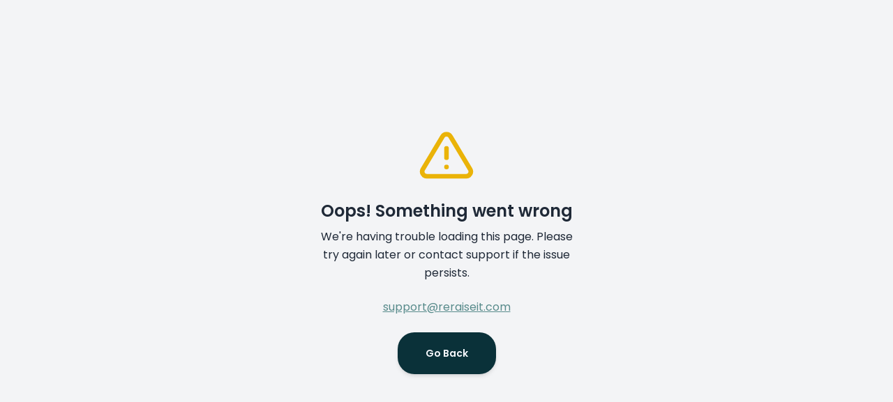

--- FILE ---
content_type: text/html
request_url: https://reraiseit.com/
body_size: 2422
content:
<!doctype html>
<html lang="en">
<head>
  <meta charset="UTF-8" />
  <meta name="viewport" content="width=device-width, initial-scale=1.0" />

  <!-- Canonical & app/site names (consistency helps Google pick the site name) -->
<!--  <link rel="canonical" href="https://www.reraiseit.com/" />-->
  <meta name="application-name" content="ReRaiseIt" />
  <meta name="apple-mobile-web-app-title" content="ReRaiseIt" />

  <title>ReRaiseIt | The Easiest Way to Fundraise Online</title>
  <meta name="description" content="Start a fundraiser in minutes with ReRaiseIt. Raise money online for causes, charities, or personal needs through a powerful crowdfunding platform and purpose-driven marketplace." />

  <!-- Favicon -->
  <link rel="icon" type="image/svg+xml" href="/favicon.svg" />
  <link rel="icon" type="image/png" sizes="32x32" href="/favicon-32.png" />
  <link rel="icon" type="image/png" sizes="192x192" href="/favicon-192.png" />

  <!-- Open Graph -->
  <meta property="og:title" content="ReRaiseIt | The Easiest Way to Fundraise Online" />
  <meta property="og:description" content="Start a fundraiser in minutes with ReRaiseIt. Raise money online for causes, charities, or personal needs through a powerful crowdfunding platform and purpose-driven marketplace." />
  <meta property="og:image" content="https://reraiseit.s3.us-west-2.amazonaws.com/public/SquareBanner.png" />
  <meta property="og:url" content="https://www.reraiseit.com/" />
  <meta property="og:type" content="website" />
  <meta property="og:site_name" content="ReRaiseIt" />

  <!-- Twitter (optional but helpful) -->
  <meta name="twitter:card" content="summary_large_image" />
  <meta name="twitter:title" content="ReRaiseIt | The Easiest Way to Fundraise Online" />
  <meta name="twitter:description" content="Start a fundraiser in minutes with ReRaiseIt. Raise money online for causes, charities, or personal needs through a powerful crowdfunding platform and purpose-driven marketplace." />
  <meta name="twitter:image" content="https://reraiseit.s3.us-west-2.amazonaws.com/public/SquareBanner.png" />
  <!-- If you have a handle, add: <meta name="twitter:site" content="@YourHandle" /> -->

  <!-- ✅ Site Name structured data (key for showing “ReRaiseIt” instead of reraiseit.com) -->
  <script type="application/ld+json">
    {
      "@context": "https://schema.org",
      "@type": "WebSite",
      "url": "https://www.reraiseit.com/",
      "name": "ReRaiseIt",
      "alternateName": ["ReRaiseIt.com", "ReRaise It", "ReRaise"],
      "inLanguage": "en"
    }
  </script>

  <!-- Optional but good: Organization schema (helps brand understanding) -->
  <script type="application/ld+json">
    {
      "@context": "https://schema.org",
      "@type": "Organization",
      "name": "ReRaiseIt",
      "url": "https://www.reraiseit.com/",
      "logo": "https://reraiseit.s3.us-west-2.amazonaws.com/public/Logo+Small.png",
      "sameAs": [
        "https://www.linkedin.com/company/reraiseit",
        "https://www.facebook.com/shopreraiseit",
        "https://www.instagram.com/shopreraiseit"
      ]
    }
  </script>

  <!-- Google Analytics / other scripts (kept as-is) -->
  <script async src="https://www.googletagmanager.com/gtag/js?id=G-JXYYZDNN4Z"></script>
  <script>
      window.dataLayer = window.dataLayer || [];
      function gtag(){dataLayer.push(arguments);}
      gtag('js', new Date());
      gtag('config', 'G-JXYYZDNN4Z');
  </script>

  <!-- Plerdy -->
  <script type="text/javascript" defer data-plerdy_code="1">
      var _protocol="https:"==document.location.protocol?"https://":"http://";
      _site_hash_code = "2f550febaf368c6551bf66c5063d29e4",_suid=56582, plerdyScript=document.createElement("script");
      plerdyScript.setAttribute("defer",""),plerdyScript.dataset.plerdymainscript="plerdymainscript",
          plerdyScript.src="https://d.plerdy.com/public/js/click/main.js?v="+Math.random();
      var plerdymainscript=document.querySelector("[data-plerdymainscript='plerdymainscript']");
      plerdymainscript&&plerdymainscript.parentNode.removeChild(plerdymainscript);
      try{document.head.appendChild(plerdyScript)}catch(t){console.log(t,"unable add script tag")}
  </script>
  <!-- TikTok Pixel Code Start -->
  <script>
      !function (w, d, t) {
          w.TiktokAnalyticsObject=t;var ttq=w[t]=w[t]||[];ttq.methods=["page","track","identify","instances","debug","on","off","once","ready","alias","group","enableCookie","disableCookie","holdConsent","revokeConsent","grantConsent"],ttq.setAndDefer=function(t,e){t[e]=function(){t.push([e].concat(Array.prototype.slice.call(arguments,0)))}};for(var i=0;i<ttq.methods.length;i++)ttq.setAndDefer(ttq,ttq.methods[i]);ttq.instance=function(t){for(
              var e=ttq._i[t]||[],n=0;n<ttq.methods.length;n++)ttq.setAndDefer(e,ttq.methods[n]);return e},ttq.load=function(e,n){var r="https://analytics.tiktok.com/i18n/pixel/events.js",o=n&&n.partner;ttq._i=ttq._i||{},ttq._i[e]=[],ttq._i[e]._u=r,ttq._t=ttq._t||{},ttq._t[e]=+new Date,ttq._o=ttq._o||{},ttq._o[e]=n||{};n=document.createElement("script")
          ;n.type="text/javascript",n.async=!0,n.src=r+"?sdkid="+e+"&lib="+t;e=document.getElementsByTagName("script")[0];e.parentNode.insertBefore(n,e)};


          ttq.load('D3A2EHBC77U10IM7GQO0');
          ttq.page();
      }(window, document, 'ttq');
  </script>
  <!-- TikTok Pixel Code End -->

  <!-- Meta Pixel Code -->
  <script>
      !function(f,b,e,v,n,t,s)
      {if(f.fbq)return;n=f.fbq=function(){n.callMethod?
          n.callMethod.apply(n,arguments):n.queue.push(arguments)};
          if(!f._fbq)f._fbq=n;n.push=n;n.loaded=!0;n.version='2.0';
          n.queue=[];t=b.createElement(e);t.async=!0;
          t.src=v;s=b.getElementsByTagName(e)[0];
          s.parentNode.insertBefore(t,s)}(window,document,'script',
          'https://connect.facebook.net/en_US/fbevents.js');
      fbq('init', '757075333582951');
      fbq('track', 'PageView');
  </script>
  <!-- End Meta Pixel Code -->

  <!-- Brevo Code -->
  <script src="https://cdn.brevo.com/js/sdk-loader.js" async></script>
  <script>
      // Version: 2.0
      window.Brevo = window.Brevo || [];
      Brevo.push([
          "init",
          {
              client_key: "x4w0jfgn96f4irvevw01qsv5"
          }
      ]);
  </script>
  <!-- End Brevo Code -->


  <script type="module" crossorigin src="/assets/index-Ba1NBwZl.js"></script>
  <link rel="modulepreload" crossorigin href="/assets/vendor-D4JdU7uP.js">
  <link rel="modulepreload" crossorigin href="/assets/motion-BLYa0mxz.js">
  <link rel="modulepreload" crossorigin href="/assets/select-mWvkCsEW.js">
  <link rel="modulepreload" crossorigin href="/assets/toast-ekp4rWy5.js">
  <link rel="modulepreload" crossorigin href="/assets/lodash-TWXrNz0F.js">
  <link rel="stylesheet" crossorigin href="/assets/index-B5hOGUBS.css">
</head>
<body>
<div id="root"></div>
<noscript>
  <img height="1" width="1" src="https://www.facebook.com/tr?id=757075333582951&ev=PageView&noscript=1"/>
</noscript>
</body>
</html>


--- FILE ---
content_type: text/javascript
request_url: https://reraiseit.com/assets/select-mWvkCsEW.js
body_size: 34043
content:
import{g as Mr,a as S,c as Xt,b as Rr}from"./vendor-D4JdU7uP.js";function R(){return R=Object.assign?Object.assign.bind():function(t){for(var e=1;e<arguments.length;e++){var r=arguments[e];for(var i in r)({}).hasOwnProperty.call(r,i)&&(t[i]=r[i])}return t},R.apply(null,arguments)}function Vr(t,e){if(t==null)return{};var r={};for(var i in t)if({}.hasOwnProperty.call(t,i)){if(e.indexOf(i)!==-1)continue;r[i]=t[i]}return r}var pt={exports:{}},D={};/** @license React v16.13.1
 * react-is.production.min.js
 *
 * Copyright (c) Facebook, Inc. and its affiliates.
 *
 * This source code is licensed under the MIT license found in the
 * LICENSE file in the root directory of this source tree.
 */var Kt;function Er(){if(Kt)return D;Kt=1;var t=typeof Symbol=="function"&&Symbol.for,e=t?Symbol.for("react.element"):60103,r=t?Symbol.for("react.portal"):60106,i=t?Symbol.for("react.fragment"):60107,n=t?Symbol.for("react.strict_mode"):60108,o=t?Symbol.for("react.profiler"):60114,s=t?Symbol.for("react.provider"):60109,u=t?Symbol.for("react.context"):60110,a=t?Symbol.for("react.async_mode"):60111,l=t?Symbol.for("react.concurrent_mode"):60111,c=t?Symbol.for("react.forward_ref"):60112,f=t?Symbol.for("react.suspense"):60113,m=t?Symbol.for("react.suspense_list"):60120,d=t?Symbol.for("react.memo"):60115,h=t?Symbol.for("react.lazy"):60116,g=t?Symbol.for("react.block"):60121,p=t?Symbol.for("react.fundamental"):60117,b=t?Symbol.for("react.responder"):60118,w=t?Symbol.for("react.scope"):60119;function y(v){if(typeof v=="object"&&v!==null){var C=v.$$typeof;switch(C){case e:switch(v=v.type,v){case a:case l:case i:case o:case n:case f:return v;default:switch(v=v&&v.$$typeof,v){case u:case c:case h:case d:case s:return v;default:return C}}case r:return C}}}function x(v){return y(v)===l}return D.AsyncMode=a,D.ConcurrentMode=l,D.ContextConsumer=u,D.ContextProvider=s,D.Element=e,D.ForwardRef=c,D.Fragment=i,D.Lazy=h,D.Memo=d,D.Portal=r,D.Profiler=o,D.StrictMode=n,D.Suspense=f,D.isAsyncMode=function(v){return x(v)||y(v)===a},D.isConcurrentMode=x,D.isContextConsumer=function(v){return y(v)===u},D.isContextProvider=function(v){return y(v)===s},D.isElement=function(v){return typeof v=="object"&&v!==null&&v.$$typeof===e},D.isForwardRef=function(v){return y(v)===c},D.isFragment=function(v){return y(v)===i},D.isLazy=function(v){return y(v)===h},D.isMemo=function(v){return y(v)===d},D.isPortal=function(v){return y(v)===r},D.isProfiler=function(v){return y(v)===o},D.isStrictMode=function(v){return y(v)===n},D.isSuspense=function(v){return y(v)===f},D.isValidElementType=function(v){return typeof v=="string"||typeof v=="function"||v===i||v===l||v===o||v===n||v===f||v===m||typeof v=="object"&&v!==null&&(v.$$typeof===h||v.$$typeof===d||v.$$typeof===s||v.$$typeof===u||v.$$typeof===c||v.$$typeof===p||v.$$typeof===b||v.$$typeof===w||v.$$typeof===g)},D.typeOf=y,D}var Jt;function Tr(){return Jt||(Jt=1,pt.exports=Er()),pt.exports}var ht,Zt;function Dr(){if(Zt)return ht;Zt=1;var t=Tr(),e={childContextTypes:!0,contextType:!0,contextTypes:!0,defaultProps:!0,displayName:!0,getDefaultProps:!0,getDerivedStateFromError:!0,getDerivedStateFromProps:!0,mixins:!0,propTypes:!0,type:!0},r={name:!0,length:!0,prototype:!0,caller:!0,callee:!0,arguments:!0,arity:!0},i={$$typeof:!0,render:!0,defaultProps:!0,displayName:!0,propTypes:!0},n={$$typeof:!0,compare:!0,defaultProps:!0,displayName:!0,propTypes:!0,type:!0},o={};o[t.ForwardRef]=i,o[t.Memo]=n;function s(h){return t.isMemo(h)?n:o[h.$$typeof]||e}var u=Object.defineProperty,a=Object.getOwnPropertyNames,l=Object.getOwnPropertySymbols,c=Object.getOwnPropertyDescriptor,f=Object.getPrototypeOf,m=Object.prototype;function d(h,g,p){if(typeof g!="string"){if(m){var b=f(g);b&&b!==m&&d(h,b,p)}var w=a(g);l&&(w=w.concat(l(g)));for(var y=s(h),x=s(g),v=0;v<w.length;++v){var C=w[v];if(!r[C]&&!(p&&p[C])&&!(x&&x[C])&&!(y&&y[C])){var O=c(g,C);try{u(h,C,O)}catch{}}}}return h}return ht=d,ht}var Lr=Dr();const Zs=Mr(Lr);function ye(t){"@babel/helpers - typeof";return ye=typeof Symbol=="function"&&typeof Symbol.iterator=="symbol"?function(e){return typeof e}:function(e){return e&&typeof Symbol=="function"&&e.constructor===Symbol&&e!==Symbol.prototype?"symbol":typeof e},ye(t)}function Ar(t,e){if(ye(t)!="object"||!t)return t;var r=t[Symbol.toPrimitive];if(r!==void 0){var i=r.call(t,e);if(ye(i)!="object")return i;throw new TypeError("@@toPrimitive must return a primitive value.")}return(e==="string"?String:Number)(t)}function Dn(t){var e=Ar(t,"string");return ye(e)=="symbol"?e:e+""}function De(t,e,r){return(e=Dn(e))in t?Object.defineProperty(t,e,{value:r,enumerable:!0,configurable:!0,writable:!0}):t[e]=r,t}function Qt(t,e){var r=Object.keys(t);if(Object.getOwnPropertySymbols){var i=Object.getOwnPropertySymbols(t);e&&(i=i.filter(function(n){return Object.getOwnPropertyDescriptor(t,n).enumerable})),r.push.apply(r,i)}return r}function M(t){for(var e=1;e<arguments.length;e++){var r=arguments[e]!=null?arguments[e]:{};e%2?Qt(Object(r),!0).forEach(function(i){De(t,i,r[i])}):Object.getOwnPropertyDescriptors?Object.defineProperties(t,Object.getOwnPropertyDescriptors(r)):Qt(Object(r)).forEach(function(i){Object.defineProperty(t,i,Object.getOwnPropertyDescriptor(r,i))})}return t}function xt(t,e){return xt=Object.setPrototypeOf?Object.setPrototypeOf.bind():function(r,i){return r.__proto__=i,r},xt(t,e)}function Fr(t){if(Array.isArray(t))return t}function $r(t,e){var r=t==null?null:typeof Symbol<"u"&&t[Symbol.iterator]||t["@@iterator"];if(r!=null){var i,n,o,s,u=[],a=!0,l=!1;try{if(o=(r=r.call(t)).next,e===0){if(Object(r)!==r)return;a=!1}else for(;!(a=(i=o.call(r)).done)&&(u.push(i.value),u.length!==e);a=!0);}catch(c){l=!0,n=c}finally{try{if(!a&&r.return!=null&&(s=r.return(),Object(s)!==s))return}finally{if(l)throw n}}return u}}function Ct(t,e){(e==null||e>t.length)&&(e=t.length);for(var r=0,i=Array(e);r<e;r++)i[r]=t[r];return i}function Ln(t,e){if(t){if(typeof t=="string")return Ct(t,e);var r={}.toString.call(t).slice(8,-1);return r==="Object"&&t.constructor&&(r=t.constructor.name),r==="Map"||r==="Set"?Array.from(t):r==="Arguments"||/^(?:Ui|I)nt(?:8|16|32)(?:Clamped)?Array$/.test(r)?Ct(t,e):void 0}}function kr(){throw new TypeError(`Invalid attempt to destructure non-iterable instance.
In order to be iterable, non-array objects must have a [Symbol.iterator]() method.`)}function de(t,e){return Fr(t)||$r(t,e)||Ln(t,e)||kr()}function pe(t,e){if(t==null)return{};var r,i,n=Vr(t,e);if(Object.getOwnPropertySymbols){var o=Object.getOwnPropertySymbols(t);for(i=0;i<o.length;i++)r=o[i],e.indexOf(r)===-1&&{}.propertyIsEnumerable.call(t,r)&&(n[r]=t[r])}return n}var Hr=["defaultInputValue","defaultMenuIsOpen","defaultValue","inputValue","menuIsOpen","onChange","onInputChange","onMenuClose","onMenuOpen","value"];function _r(t){var e=t.defaultInputValue,r=e===void 0?"":e,i=t.defaultMenuIsOpen,n=i===void 0?!1:i,o=t.defaultValue,s=o===void 0?null:o,u=t.inputValue,a=t.menuIsOpen,l=t.onChange,c=t.onInputChange,f=t.onMenuClose,m=t.onMenuOpen,d=t.value,h=pe(t,Hr),g=S.useState(u!==void 0?u:r),p=de(g,2),b=p[0],w=p[1],y=S.useState(a!==void 0?a:n),x=de(y,2),v=x[0],C=x[1],O=S.useState(d!==void 0?d:s),I=de(O,2),V=I[0],L=I[1],_=S.useCallback(function(H,z){typeof l=="function"&&l(H,z),L(H)},[l]),F=S.useCallback(function(H,z){var ne;typeof c=="function"&&(ne=c(H,z)),w(ne!==void 0?ne:H)},[c]),W=S.useCallback(function(){typeof m=="function"&&m(),C(!0)},[m]),k=S.useCallback(function(){typeof f=="function"&&f(),C(!1)},[f]),$=u!==void 0?u:b,A=a!==void 0?a:v,N=d!==void 0?d:V;return M(M({},h),{},{inputValue:$,menuIsOpen:A,onChange:_,onInputChange:F,onMenuClose:k,onMenuOpen:W,value:N})}function Nr(t,e){if(!(t instanceof e))throw new TypeError("Cannot call a class as a function")}function en(t,e){for(var r=0;r<e.length;r++){var i=e[r];i.enumerable=i.enumerable||!1,i.configurable=!0,"value"in i&&(i.writable=!0),Object.defineProperty(t,Dn(i.key),i)}}function Br(t,e,r){return e&&en(t.prototype,e),r&&en(t,r),Object.defineProperty(t,"prototype",{writable:!1}),t}function jr(t,e){if(typeof e!="function"&&e!==null)throw new TypeError("Super expression must either be null or a function");t.prototype=Object.create(e&&e.prototype,{constructor:{value:t,writable:!0,configurable:!0}}),Object.defineProperty(t,"prototype",{writable:!1}),e&&xt(t,e)}function Ke(t){return Ke=Object.setPrototypeOf?Object.getPrototypeOf.bind():function(e){return e.__proto__||Object.getPrototypeOf(e)},Ke(t)}function An(){try{var t=!Boolean.prototype.valueOf.call(Reflect.construct(Boolean,[],function(){}))}catch{}return(An=function(){return!!t})()}function Ur(t){if(t===void 0)throw new ReferenceError("this hasn't been initialised - super() hasn't been called");return t}function Wr(t,e){if(e&&(ye(e)=="object"||typeof e=="function"))return e;if(e!==void 0)throw new TypeError("Derived constructors may only return object or undefined");return Ur(t)}function zr(t){var e=An();return function(){var r,i=Ke(t);if(e){var n=Ke(this).constructor;r=Reflect.construct(i,arguments,n)}else r=i.apply(this,arguments);return Wr(this,r)}}function Yr(t){if(Array.isArray(t))return Ct(t)}function Gr(t){if(typeof Symbol<"u"&&t[Symbol.iterator]!=null||t["@@iterator"]!=null)return Array.from(t)}function qr(){throw new TypeError(`Invalid attempt to spread non-iterable instance.
In order to be iterable, non-array objects must have a [Symbol.iterator]() method.`)}function Lt(t){return Yr(t)||Gr(t)||Ln(t)||qr()}function Xr(t){if(t.sheet)return t.sheet;for(var e=0;e<document.styleSheets.length;e++)if(document.styleSheets[e].ownerNode===t)return document.styleSheets[e]}function Kr(t){var e=document.createElement("style");return e.setAttribute("data-emotion",t.key),t.nonce!==void 0&&e.setAttribute("nonce",t.nonce),e.appendChild(document.createTextNode("")),e.setAttribute("data-s",""),e}var Jr=(function(){function t(r){var i=this;this._insertTag=function(n){var o;i.tags.length===0?i.insertionPoint?o=i.insertionPoint.nextSibling:i.prepend?o=i.container.firstChild:o=i.before:o=i.tags[i.tags.length-1].nextSibling,i.container.insertBefore(n,o),i.tags.push(n)},this.isSpeedy=r.speedy===void 0?!0:r.speedy,this.tags=[],this.ctr=0,this.nonce=r.nonce,this.key=r.key,this.container=r.container,this.prepend=r.prepend,this.insertionPoint=r.insertionPoint,this.before=null}var e=t.prototype;return e.hydrate=function(i){i.forEach(this._insertTag)},e.insert=function(i){this.ctr%(this.isSpeedy?65e3:1)===0&&this._insertTag(Kr(this));var n=this.tags[this.tags.length-1];if(this.isSpeedy){var o=Xr(n);try{o.insertRule(i,o.cssRules.length)}catch{}}else n.appendChild(document.createTextNode(i));this.ctr++},e.flush=function(){this.tags.forEach(function(i){var n;return(n=i.parentNode)==null?void 0:n.removeChild(i)}),this.tags=[],this.ctr=0},t})(),G="-ms-",Je="-moz-",E="-webkit-",Fn="comm",At="rule",Ft="decl",Zr="@import",$n="@keyframes",Qr="@layer",ei=Math.abs,it=String.fromCharCode,ti=Object.assign;function ni(t,e){return Y(t,0)^45?(((e<<2^Y(t,0))<<2^Y(t,1))<<2^Y(t,2))<<2^Y(t,3):0}function kn(t){return t.trim()}function ri(t,e){return(t=e.exec(t))?t[0]:t}function T(t,e,r){return t.replace(e,r)}function Pt(t,e){return t.indexOf(e)}function Y(t,e){return t.charCodeAt(e)|0}function Le(t,e,r){return t.slice(e,r)}function re(t){return t.length}function $t(t){return t.length}function Be(t,e){return e.push(t),t}function ii(t,e){return t.map(e).join("")}var ot=1,Ce=1,Hn=0,q=0,j=0,Ie="";function at(t,e,r,i,n,o,s){return{value:t,root:e,parent:r,type:i,props:n,children:o,line:ot,column:Ce,length:s,return:""}}function Ee(t,e){return ti(at("",null,null,"",null,null,0),t,{length:-t.length},e)}function oi(){return j}function ai(){return j=q>0?Y(Ie,--q):0,Ce--,j===10&&(Ce=1,ot--),j}function J(){return j=q<Hn?Y(Ie,q++):0,Ce++,j===10&&(Ce=1,ot++),j}function oe(){return Y(Ie,q)}function Ye(){return q}function ke(t,e){return Le(Ie,t,e)}function Ae(t){switch(t){case 0:case 9:case 10:case 13:case 32:return 5;case 33:case 43:case 44:case 47:case 62:case 64:case 126:case 59:case 123:case 125:return 4;case 58:return 3;case 34:case 39:case 40:case 91:return 2;case 41:case 93:return 1}return 0}function _n(t){return ot=Ce=1,Hn=re(Ie=t),q=0,[]}function Nn(t){return Ie="",t}function Ge(t){return kn(ke(q-1,It(t===91?t+2:t===40?t+1:t)))}function si(t){for(;(j=oe())&&j<33;)J();return Ae(t)>2||Ae(j)>3?"":" "}function li(t,e){for(;--e&&J()&&!(j<48||j>102||j>57&&j<65||j>70&&j<97););return ke(t,Ye()+(e<6&&oe()==32&&J()==32))}function It(t){for(;J();)switch(j){case t:return q;case 34:case 39:t!==34&&t!==39&&It(j);break;case 40:t===41&&It(t);break;case 92:J();break}return q}function ui(t,e){for(;J()&&t+j!==57;)if(t+j===84&&oe()===47)break;return"/*"+ke(e,q-1)+"*"+it(t===47?t:J())}function ci(t){for(;!Ae(oe());)J();return ke(t,q)}function fi(t){return Nn(qe("",null,null,null,[""],t=_n(t),0,[0],t))}function qe(t,e,r,i,n,o,s,u,a){for(var l=0,c=0,f=s,m=0,d=0,h=0,g=1,p=1,b=1,w=0,y="",x=n,v=o,C=i,O=y;p;)switch(h=w,w=J()){case 40:if(h!=108&&Y(O,f-1)==58){Pt(O+=T(Ge(w),"&","&\f"),"&\f")!=-1&&(b=-1);break}case 34:case 39:case 91:O+=Ge(w);break;case 9:case 10:case 13:case 32:O+=si(h);break;case 92:O+=li(Ye()-1,7);continue;case 47:switch(oe()){case 42:case 47:Be(di(ui(J(),Ye()),e,r),a);break;default:O+="/"}break;case 123*g:u[l++]=re(O)*b;case 125*g:case 59:case 0:switch(w){case 0:case 125:p=0;case 59+c:b==-1&&(O=T(O,/\f/g,"")),d>0&&re(O)-f&&Be(d>32?nn(O+";",i,r,f-1):nn(T(O," ","")+";",i,r,f-2),a);break;case 59:O+=";";default:if(Be(C=tn(O,e,r,l,c,n,u,y,x=[],v=[],f),o),w===123)if(c===0)qe(O,e,C,C,x,o,f,u,v);else switch(m===99&&Y(O,3)===110?100:m){case 100:case 108:case 109:case 115:qe(t,C,C,i&&Be(tn(t,C,C,0,0,n,u,y,n,x=[],f),v),n,v,f,u,i?x:v);break;default:qe(O,C,C,C,[""],v,0,u,v)}}l=c=d=0,g=b=1,y=O="",f=s;break;case 58:f=1+re(O),d=h;default:if(g<1){if(w==123)--g;else if(w==125&&g++==0&&ai()==125)continue}switch(O+=it(w),w*g){case 38:b=c>0?1:(O+="\f",-1);break;case 44:u[l++]=(re(O)-1)*b,b=1;break;case 64:oe()===45&&(O+=Ge(J())),m=oe(),c=f=re(y=O+=ci(Ye())),w++;break;case 45:h===45&&re(O)==2&&(g=0)}}return o}function tn(t,e,r,i,n,o,s,u,a,l,c){for(var f=n-1,m=n===0?o:[""],d=$t(m),h=0,g=0,p=0;h<i;++h)for(var b=0,w=Le(t,f+1,f=ei(g=s[h])),y=t;b<d;++b)(y=kn(g>0?m[b]+" "+w:T(w,/&\f/g,m[b])))&&(a[p++]=y);return at(t,e,r,n===0?At:u,a,l,c)}function di(t,e,r){return at(t,e,r,Fn,it(oi()),Le(t,2,-2),0)}function nn(t,e,r,i){return at(t,e,r,Ft,Le(t,0,i),Le(t,i+1,-1),i)}function Oe(t,e){for(var r="",i=$t(t),n=0;n<i;n++)r+=e(t[n],n,t,e)||"";return r}function pi(t,e,r,i){switch(t.type){case Qr:if(t.children.length)break;case Zr:case Ft:return t.return=t.return||t.value;case Fn:return"";case $n:return t.return=t.value+"{"+Oe(t.children,i)+"}";case At:t.value=t.props.join(",")}return re(r=Oe(t.children,i))?t.return=t.value+"{"+r+"}":""}function hi(t){var e=$t(t);return function(r,i,n,o){for(var s="",u=0;u<e;u++)s+=t[u](r,i,n,o)||"";return s}}function mi(t){return function(e){e.root||(e=e.return)&&t(e)}}function vi(t){var e=Object.create(null);return function(r){return e[r]===void 0&&(e[r]=t(r)),e[r]}}var gi=function(e,r,i){for(var n=0,o=0;n=o,o=oe(),n===38&&o===12&&(r[i]=1),!Ae(o);)J();return ke(e,q)},bi=function(e,r){var i=-1,n=44;do switch(Ae(n)){case 0:n===38&&oe()===12&&(r[i]=1),e[i]+=gi(q-1,r,i);break;case 2:e[i]+=Ge(n);break;case 4:if(n===44){e[++i]=oe()===58?"&\f":"",r[i]=e[i].length;break}default:e[i]+=it(n)}while(n=J());return e},yi=function(e,r){return Nn(bi(_n(e),r))},rn=new WeakMap,Si=function(e){if(!(e.type!=="rule"||!e.parent||e.length<1)){for(var r=e.value,i=e.parent,n=e.column===i.column&&e.line===i.line;i.type!=="rule";)if(i=i.parent,!i)return;if(!(e.props.length===1&&r.charCodeAt(0)!==58&&!rn.get(i))&&!n){rn.set(e,!0);for(var o=[],s=yi(r,o),u=i.props,a=0,l=0;a<s.length;a++)for(var c=0;c<u.length;c++,l++)e.props[l]=o[a]?s[a].replace(/&\f/g,u[c]):u[c]+" "+s[a]}}},wi=function(e){if(e.type==="decl"){var r=e.value;r.charCodeAt(0)===108&&r.charCodeAt(2)===98&&(e.return="",e.value="")}};function Bn(t,e){switch(ni(t,e)){case 5103:return E+"print-"+t+t;case 5737:case 4201:case 3177:case 3433:case 1641:case 4457:case 2921:case 5572:case 6356:case 5844:case 3191:case 6645:case 3005:case 6391:case 5879:case 5623:case 6135:case 4599:case 4855:case 4215:case 6389:case 5109:case 5365:case 5621:case 3829:return E+t+t;case 5349:case 4246:case 4810:case 6968:case 2756:return E+t+Je+t+G+t+t;case 6828:case 4268:return E+t+G+t+t;case 6165:return E+t+G+"flex-"+t+t;case 5187:return E+t+T(t,/(\w+).+(:[^]+)/,E+"box-$1$2"+G+"flex-$1$2")+t;case 5443:return E+t+G+"flex-item-"+T(t,/flex-|-self/,"")+t;case 4675:return E+t+G+"flex-line-pack"+T(t,/align-content|flex-|-self/,"")+t;case 5548:return E+t+G+T(t,"shrink","negative")+t;case 5292:return E+t+G+T(t,"basis","preferred-size")+t;case 6060:return E+"box-"+T(t,"-grow","")+E+t+G+T(t,"grow","positive")+t;case 4554:return E+T(t,/([^-])(transform)/g,"$1"+E+"$2")+t;case 6187:return T(T(T(t,/(zoom-|grab)/,E+"$1"),/(image-set)/,E+"$1"),t,"")+t;case 5495:case 3959:return T(t,/(image-set\([^]*)/,E+"$1$`$1");case 4968:return T(T(t,/(.+:)(flex-)?(.*)/,E+"box-pack:$3"+G+"flex-pack:$3"),/s.+-b[^;]+/,"justify")+E+t+t;case 4095:case 3583:case 4068:case 2532:return T(t,/(.+)-inline(.+)/,E+"$1$2")+t;case 8116:case 7059:case 5753:case 5535:case 5445:case 5701:case 4933:case 4677:case 5533:case 5789:case 5021:case 4765:if(re(t)-1-e>6)switch(Y(t,e+1)){case 109:if(Y(t,e+4)!==45)break;case 102:return T(t,/(.+:)(.+)-([^]+)/,"$1"+E+"$2-$3$1"+Je+(Y(t,e+3)==108?"$3":"$2-$3"))+t;case 115:return~Pt(t,"stretch")?Bn(T(t,"stretch","fill-available"),e)+t:t}break;case 4949:if(Y(t,e+1)!==115)break;case 6444:switch(Y(t,re(t)-3-(~Pt(t,"!important")&&10))){case 107:return T(t,":",":"+E)+t;case 101:return T(t,/(.+:)([^;!]+)(;|!.+)?/,"$1"+E+(Y(t,14)===45?"inline-":"")+"box$3$1"+E+"$2$3$1"+G+"$2box$3")+t}break;case 5936:switch(Y(t,e+11)){case 114:return E+t+G+T(t,/[svh]\w+-[tblr]{2}/,"tb")+t;case 108:return E+t+G+T(t,/[svh]\w+-[tblr]{2}/,"tb-rl")+t;case 45:return E+t+G+T(t,/[svh]\w+-[tblr]{2}/,"lr")+t}return E+t+G+t+t}return t}var Oi=function(e,r,i,n){if(e.length>-1&&!e.return)switch(e.type){case Ft:e.return=Bn(e.value,e.length);break;case $n:return Oe([Ee(e,{value:T(e.value,"@","@"+E)})],n);case At:if(e.length)return ii(e.props,function(o){switch(ri(o,/(::plac\w+|:read-\w+)/)){case":read-only":case":read-write":return Oe([Ee(e,{props:[T(o,/:(read-\w+)/,":"+Je+"$1")]})],n);case"::placeholder":return Oe([Ee(e,{props:[T(o,/:(plac\w+)/,":"+E+"input-$1")]}),Ee(e,{props:[T(o,/:(plac\w+)/,":"+Je+"$1")]}),Ee(e,{props:[T(o,/:(plac\w+)/,G+"input-$1")]})],n)}return""})}},xi=[Oi],Ci=function(e){var r=e.key;if(r==="css"){var i=document.querySelectorAll("style[data-emotion]:not([data-s])");Array.prototype.forEach.call(i,function(g){var p=g.getAttribute("data-emotion");p.indexOf(" ")!==-1&&(document.head.appendChild(g),g.setAttribute("data-s",""))})}var n=e.stylisPlugins||xi,o={},s,u=[];s=e.container||document.head,Array.prototype.forEach.call(document.querySelectorAll('style[data-emotion^="'+r+' "]'),function(g){for(var p=g.getAttribute("data-emotion").split(" "),b=1;b<p.length;b++)o[p[b]]=!0;u.push(g)});var a,l=[Si,wi];{var c,f=[pi,mi(function(g){c.insert(g)})],m=hi(l.concat(n,f)),d=function(p){return Oe(fi(p),m)};a=function(p,b,w,y){c=w,d(p?p+"{"+b.styles+"}":b.styles),y&&(h.inserted[b.name]=!0)}}var h={key:r,sheet:new Jr({key:r,container:s,nonce:e.nonce,speedy:e.speedy,prepend:e.prepend,insertionPoint:e.insertionPoint}),nonce:e.nonce,inserted:o,registered:{},insert:a};return h.sheet.hydrate(u),h},Pi=!0;function Ii(t,e,r){var i="";return r.split(" ").forEach(function(n){t[n]!==void 0?e.push(t[n]+";"):n&&(i+=n+" ")}),i}var jn=function(e,r,i){var n=e.key+"-"+r.name;(i===!1||Pi===!1)&&e.registered[n]===void 0&&(e.registered[n]=r.styles)},Mi=function(e,r,i){jn(e,r,i);var n=e.key+"-"+r.name;if(e.inserted[r.name]===void 0){var o=r;do e.insert(r===o?"."+n:"",o,e.sheet,!0),o=o.next;while(o!==void 0)}};function Ri(t){for(var e=0,r,i=0,n=t.length;n>=4;++i,n-=4)r=t.charCodeAt(i)&255|(t.charCodeAt(++i)&255)<<8|(t.charCodeAt(++i)&255)<<16|(t.charCodeAt(++i)&255)<<24,r=(r&65535)*1540483477+((r>>>16)*59797<<16),r^=r>>>24,e=(r&65535)*1540483477+((r>>>16)*59797<<16)^(e&65535)*1540483477+((e>>>16)*59797<<16);switch(n){case 3:e^=(t.charCodeAt(i+2)&255)<<16;case 2:e^=(t.charCodeAt(i+1)&255)<<8;case 1:e^=t.charCodeAt(i)&255,e=(e&65535)*1540483477+((e>>>16)*59797<<16)}return e^=e>>>13,e=(e&65535)*1540483477+((e>>>16)*59797<<16),((e^e>>>15)>>>0).toString(36)}var Vi={animationIterationCount:1,aspectRatio:1,borderImageOutset:1,borderImageSlice:1,borderImageWidth:1,boxFlex:1,boxFlexGroup:1,boxOrdinalGroup:1,columnCount:1,columns:1,flex:1,flexGrow:1,flexPositive:1,flexShrink:1,flexNegative:1,flexOrder:1,gridRow:1,gridRowEnd:1,gridRowSpan:1,gridRowStart:1,gridColumn:1,gridColumnEnd:1,gridColumnSpan:1,gridColumnStart:1,msGridRow:1,msGridRowSpan:1,msGridColumn:1,msGridColumnSpan:1,fontWeight:1,lineHeight:1,opacity:1,order:1,orphans:1,scale:1,tabSize:1,widows:1,zIndex:1,zoom:1,WebkitLineClamp:1,fillOpacity:1,floodOpacity:1,stopOpacity:1,strokeDasharray:1,strokeDashoffset:1,strokeMiterlimit:1,strokeOpacity:1,strokeWidth:1},Ei=/[A-Z]|^ms/g,Ti=/_EMO_([^_]+?)_([^]*?)_EMO_/g,Un=function(e){return e.charCodeAt(1)===45},on=function(e){return e!=null&&typeof e!="boolean"},mt=vi(function(t){return Un(t)?t:t.replace(Ei,"-$&").toLowerCase()}),an=function(e,r){switch(e){case"animation":case"animationName":if(typeof r=="string")return r.replace(Ti,function(i,n,o){return ie={name:n,styles:o,next:ie},n})}return Vi[e]!==1&&!Un(e)&&typeof r=="number"&&r!==0?r+"px":r};function Fe(t,e,r){if(r==null)return"";var i=r;if(i.__emotion_styles!==void 0)return i;switch(typeof r){case"boolean":return"";case"object":{var n=r;if(n.anim===1)return ie={name:n.name,styles:n.styles,next:ie},n.name;var o=r;if(o.styles!==void 0){var s=o.next;if(s!==void 0)for(;s!==void 0;)ie={name:s.name,styles:s.styles,next:ie},s=s.next;var u=o.styles+";";return u}return Di(t,e,r)}case"function":{if(t!==void 0){var a=ie,l=r(t);return ie=a,Fe(t,e,l)}break}}var c=r;return c}function Di(t,e,r){var i="";if(Array.isArray(r))for(var n=0;n<r.length;n++)i+=Fe(t,e,r[n])+";";else for(var o in r){var s=r[o];if(typeof s!="object"){var u=s;on(u)&&(i+=mt(o)+":"+an(o,u)+";")}else if(Array.isArray(s)&&typeof s[0]=="string"&&e==null)for(var a=0;a<s.length;a++)on(s[a])&&(i+=mt(o)+":"+an(o,s[a])+";");else{var l=Fe(t,e,s);switch(o){case"animation":case"animationName":{i+=mt(o)+":"+l+";";break}default:i+=o+"{"+l+"}"}}}return i}var sn=/label:\s*([^\s;{]+)\s*(;|$)/g,ie;function Wn(t,e,r){if(t.length===1&&typeof t[0]=="object"&&t[0]!==null&&t[0].styles!==void 0)return t[0];var i=!0,n="";ie=void 0;var o=t[0];if(o==null||o.raw===void 0)i=!1,n+=Fe(r,e,o);else{var s=o;n+=s[0]}for(var u=1;u<t.length;u++)if(n+=Fe(r,e,t[u]),i){var a=o;n+=a[u]}sn.lastIndex=0;for(var l="",c;(c=sn.exec(n))!==null;)l+="-"+c[1];var f=Ri(n)+l;return{name:f,styles:n,next:ie}}var Li=function(e){return e()},Ai=Xt.useInsertionEffect?Xt.useInsertionEffect:!1,Fi=Ai||Li,zn=S.createContext(typeof HTMLElement<"u"?Ci({key:"css"}):null);zn.Provider;var $i=function(e){return S.forwardRef(function(r,i){var n=S.useContext(zn);return e(r,n,i)})},ki=S.createContext({}),kt={}.hasOwnProperty,Mt="__EMOTION_TYPE_PLEASE_DO_NOT_USE__",Hi=function(e,r){var i={};for(var n in r)kt.call(r,n)&&(i[n]=r[n]);return i[Mt]=e,i},_i=function(e){var r=e.cache,i=e.serialized,n=e.isStringTag;return jn(r,i,n),Fi(function(){return Mi(r,i,n)}),null},Ni=$i(function(t,e,r){var i=t.css;typeof i=="string"&&e.registered[i]!==void 0&&(i=e.registered[i]);var n=t[Mt],o=[i],s="";typeof t.className=="string"?s=Ii(e.registered,o,t.className):t.className!=null&&(s=t.className+" ");var u=Wn(o,void 0,S.useContext(ki));s+=e.key+"-"+u.name;var a={};for(var l in t)kt.call(t,l)&&l!=="css"&&l!==Mt&&(a[l]=t[l]);return a.className=s,r&&(a.ref=r),S.createElement(S.Fragment,null,S.createElement(_i,{cache:e,serialized:u,isStringTag:typeof n=="string"}),S.createElement(n,a))}),Bi=Ni,P=function(e,r){var i=arguments;if(r==null||!kt.call(r,"css"))return S.createElement.apply(void 0,i);var n=i.length,o=new Array(n);o[0]=Bi,o[1]=Hi(e,r);for(var s=2;s<n;s++)o[s]=i[s];return S.createElement.apply(null,o)};(function(t){var e;e||(e=t.JSX||(t.JSX={}))})(P||(P={}));function Ht(){for(var t=arguments.length,e=new Array(t),r=0;r<t;r++)e[r]=arguments[r];return Wn(e)}function ji(){var t=Ht.apply(void 0,arguments),e="animation-"+t.name;return{name:e,styles:"@keyframes "+e+"{"+t.styles+"}",anim:1,toString:function(){return"_EMO_"+this.name+"_"+this.styles+"_EMO_"}}}function Ui(t,e){return e||(e=t.slice(0)),Object.freeze(Object.defineProperties(t,{raw:{value:Object.freeze(e)}}))}const ve=Math.min,K=Math.max,Ze=Math.round,je=Math.floor,ae=t=>({x:t,y:t}),Wi={left:"right",right:"left",bottom:"top",top:"bottom"},zi={start:"end",end:"start"};function Rt(t,e,r){return K(t,ve(e,r))}function Me(t,e){return typeof t=="function"?t(e):t}function ge(t){return t.split("-")[0]}function Re(t){return t.split("-")[1]}function Yn(t){return t==="x"?"y":"x"}function _t(t){return t==="y"?"height":"width"}const Yi=new Set(["top","bottom"]);function fe(t){return Yi.has(ge(t))?"y":"x"}function Nt(t){return Yn(fe(t))}function Gi(t,e,r){r===void 0&&(r=!1);const i=Re(t),n=Nt(t),o=_t(n);let s=n==="x"?i===(r?"end":"start")?"right":"left":i==="start"?"bottom":"top";return e.reference[o]>e.floating[o]&&(s=Qe(s)),[s,Qe(s)]}function qi(t){const e=Qe(t);return[Vt(t),e,Vt(e)]}function Vt(t){return t.replace(/start|end/g,e=>zi[e])}const ln=["left","right"],un=["right","left"],Xi=["top","bottom"],Ki=["bottom","top"];function Ji(t,e,r){switch(t){case"top":case"bottom":return r?e?un:ln:e?ln:un;case"left":case"right":return e?Xi:Ki;default:return[]}}function Zi(t,e,r,i){const n=Re(t);let o=Ji(ge(t),r==="start",i);return n&&(o=o.map(s=>s+"-"+n),e&&(o=o.concat(o.map(Vt)))),o}function Qe(t){return t.replace(/left|right|bottom|top/g,e=>Wi[e])}function Qi(t){return{top:0,right:0,bottom:0,left:0,...t}}function Gn(t){return typeof t!="number"?Qi(t):{top:t,right:t,bottom:t,left:t}}function et(t){const{x:e,y:r,width:i,height:n}=t;return{width:i,height:n,top:r,left:e,right:e+i,bottom:r+n,x:e,y:r}}function cn(t,e,r){let{reference:i,floating:n}=t;const o=fe(e),s=Nt(e),u=_t(s),a=ge(e),l=o==="y",c=i.x+i.width/2-n.width/2,f=i.y+i.height/2-n.height/2,m=i[u]/2-n[u]/2;let d;switch(a){case"top":d={x:c,y:i.y-n.height};break;case"bottom":d={x:c,y:i.y+i.height};break;case"right":d={x:i.x+i.width,y:f};break;case"left":d={x:i.x-n.width,y:f};break;default:d={x:i.x,y:i.y}}switch(Re(e)){case"start":d[s]-=m*(r&&l?-1:1);break;case"end":d[s]+=m*(r&&l?-1:1);break}return d}const eo=async(t,e,r)=>{const{placement:i="bottom",strategy:n="absolute",middleware:o=[],platform:s}=r,u=o.filter(Boolean),a=await(s.isRTL==null?void 0:s.isRTL(e));let l=await s.getElementRects({reference:t,floating:e,strategy:n}),{x:c,y:f}=cn(l,i,a),m=i,d={},h=0;for(let g=0;g<u.length;g++){const{name:p,fn:b}=u[g],{x:w,y,data:x,reset:v}=await b({x:c,y:f,initialPlacement:i,placement:m,strategy:n,middlewareData:d,rects:l,platform:s,elements:{reference:t,floating:e}});c=w??c,f=y??f,d={...d,[p]:{...d[p],...x}},v&&h<=50&&(h++,typeof v=="object"&&(v.placement&&(m=v.placement),v.rects&&(l=v.rects===!0?await s.getElementRects({reference:t,floating:e,strategy:n}):v.rects),{x:c,y:f}=cn(l,m,a)),g=-1)}return{x:c,y:f,placement:m,strategy:n,middlewareData:d}};async function st(t,e){var r;e===void 0&&(e={});const{x:i,y:n,platform:o,rects:s,elements:u,strategy:a}=t,{boundary:l="clippingAncestors",rootBoundary:c="viewport",elementContext:f="floating",altBoundary:m=!1,padding:d=0}=Me(e,t),h=Gn(d),p=u[m?f==="floating"?"reference":"floating":f],b=et(await o.getClippingRect({element:(r=await(o.isElement==null?void 0:o.isElement(p)))==null||r?p:p.contextElement||await(o.getDocumentElement==null?void 0:o.getDocumentElement(u.floating)),boundary:l,rootBoundary:c,strategy:a})),w=f==="floating"?{x:i,y:n,width:s.floating.width,height:s.floating.height}:s.reference,y=await(o.getOffsetParent==null?void 0:o.getOffsetParent(u.floating)),x=await(o.isElement==null?void 0:o.isElement(y))?await(o.getScale==null?void 0:o.getScale(y))||{x:1,y:1}:{x:1,y:1},v=et(o.convertOffsetParentRelativeRectToViewportRelativeRect?await o.convertOffsetParentRelativeRectToViewportRelativeRect({elements:u,rect:w,offsetParent:y,strategy:a}):w);return{top:(b.top-v.top+h.top)/x.y,bottom:(v.bottom-b.bottom+h.bottom)/x.y,left:(b.left-v.left+h.left)/x.x,right:(v.right-b.right+h.right)/x.x}}const to=t=>({name:"arrow",options:t,async fn(e){const{x:r,y:i,placement:n,rects:o,platform:s,elements:u,middlewareData:a}=e,{element:l,padding:c=0}=Me(t,e)||{};if(l==null)return{};const f=Gn(c),m={x:r,y:i},d=Nt(n),h=_t(d),g=await s.getDimensions(l),p=d==="y",b=p?"top":"left",w=p?"bottom":"right",y=p?"clientHeight":"clientWidth",x=o.reference[h]+o.reference[d]-m[d]-o.floating[h],v=m[d]-o.reference[d],C=await(s.getOffsetParent==null?void 0:s.getOffsetParent(l));let O=C?C[y]:0;(!O||!await(s.isElement==null?void 0:s.isElement(C)))&&(O=u.floating[y]||o.floating[h]);const I=x/2-v/2,V=O/2-g[h]/2-1,L=ve(f[b],V),_=ve(f[w],V),F=L,W=O-g[h]-_,k=O/2-g[h]/2+I,$=Rt(F,k,W),A=!a.arrow&&Re(n)!=null&&k!==$&&o.reference[h]/2-(k<F?L:_)-g[h]/2<0,N=A?k<F?k-F:k-W:0;return{[d]:m[d]+N,data:{[d]:$,centerOffset:k-$-N,...A&&{alignmentOffset:N}},reset:A}}}),no=function(t){return t===void 0&&(t={}),{name:"flip",options:t,async fn(e){var r,i;const{placement:n,middlewareData:o,rects:s,initialPlacement:u,platform:a,elements:l}=e,{mainAxis:c=!0,crossAxis:f=!0,fallbackPlacements:m,fallbackStrategy:d="bestFit",fallbackAxisSideDirection:h="none",flipAlignment:g=!0,...p}=Me(t,e);if((r=o.arrow)!=null&&r.alignmentOffset)return{};const b=ge(n),w=fe(u),y=ge(u)===u,x=await(a.isRTL==null?void 0:a.isRTL(l.floating)),v=m||(y||!g?[Qe(u)]:qi(u)),C=h!=="none";!m&&C&&v.push(...Zi(u,g,h,x));const O=[u,...v],I=await st(e,p),V=[];let L=((i=o.flip)==null?void 0:i.overflows)||[];if(c&&V.push(I[b]),f){const k=Gi(n,s,x);V.push(I[k[0]],I[k[1]])}if(L=[...L,{placement:n,overflows:V}],!V.every(k=>k<=0)){var _,F;const k=(((_=o.flip)==null?void 0:_.index)||0)+1,$=O[k];if($&&(!(f==="alignment"?w!==fe($):!1)||L.every(H=>fe(H.placement)===w?H.overflows[0]>0:!0)))return{data:{index:k,overflows:L},reset:{placement:$}};let A=(F=L.filter(N=>N.overflows[0]<=0).sort((N,H)=>N.overflows[1]-H.overflows[1])[0])==null?void 0:F.placement;if(!A)switch(d){case"bestFit":{var W;const N=(W=L.filter(H=>{if(C){const z=fe(H.placement);return z===w||z==="y"}return!0}).map(H=>[H.placement,H.overflows.filter(z=>z>0).reduce((z,ne)=>z+ne,0)]).sort((H,z)=>H[1]-z[1])[0])==null?void 0:W[0];N&&(A=N);break}case"initialPlacement":A=u;break}if(n!==A)return{reset:{placement:A}}}return{}}}},ro=new Set(["left","top"]);async function io(t,e){const{placement:r,platform:i,elements:n}=t,o=await(i.isRTL==null?void 0:i.isRTL(n.floating)),s=ge(r),u=Re(r),a=fe(r)==="y",l=ro.has(s)?-1:1,c=o&&a?-1:1,f=Me(e,t);let{mainAxis:m,crossAxis:d,alignmentAxis:h}=typeof f=="number"?{mainAxis:f,crossAxis:0,alignmentAxis:null}:{mainAxis:f.mainAxis||0,crossAxis:f.crossAxis||0,alignmentAxis:f.alignmentAxis};return u&&typeof h=="number"&&(d=u==="end"?h*-1:h),a?{x:d*c,y:m*l}:{x:m*l,y:d*c}}const oo=function(t){return t===void 0&&(t=0),{name:"offset",options:t,async fn(e){var r,i;const{x:n,y:o,placement:s,middlewareData:u}=e,a=await io(e,t);return s===((r=u.offset)==null?void 0:r.placement)&&(i=u.arrow)!=null&&i.alignmentOffset?{}:{x:n+a.x,y:o+a.y,data:{...a,placement:s}}}}},ao=function(t){return t===void 0&&(t={}),{name:"shift",options:t,async fn(e){const{x:r,y:i,placement:n}=e,{mainAxis:o=!0,crossAxis:s=!1,limiter:u={fn:p=>{let{x:b,y:w}=p;return{x:b,y:w}}},...a}=Me(t,e),l={x:r,y:i},c=await st(e,a),f=fe(ge(n)),m=Yn(f);let d=l[m],h=l[f];if(o){const p=m==="y"?"top":"left",b=m==="y"?"bottom":"right",w=d+c[p],y=d-c[b];d=Rt(w,d,y)}if(s){const p=f==="y"?"top":"left",b=f==="y"?"bottom":"right",w=h+c[p],y=h-c[b];h=Rt(w,h,y)}const g=u.fn({...e,[m]:d,[f]:h});return{...g,data:{x:g.x-r,y:g.y-i,enabled:{[m]:o,[f]:s}}}}}},so=function(t){return t===void 0&&(t={}),{name:"size",options:t,async fn(e){var r,i;const{placement:n,rects:o,platform:s,elements:u}=e,{apply:a=()=>{},...l}=Me(t,e),c=await st(e,l),f=ge(n),m=Re(n),d=fe(n)==="y",{width:h,height:g}=o.floating;let p,b;f==="top"||f==="bottom"?(p=f,b=m===(await(s.isRTL==null?void 0:s.isRTL(u.floating))?"start":"end")?"left":"right"):(b=f,p=m==="end"?"top":"bottom");const w=g-c.top-c.bottom,y=h-c.left-c.right,x=ve(g-c[p],w),v=ve(h-c[b],y),C=!e.middlewareData.shift;let O=x,I=v;if((r=e.middlewareData.shift)!=null&&r.enabled.x&&(I=y),(i=e.middlewareData.shift)!=null&&i.enabled.y&&(O=w),C&&!m){const L=K(c.left,0),_=K(c.right,0),F=K(c.top,0),W=K(c.bottom,0);d?I=h-2*(L!==0||_!==0?L+_:K(c.left,c.right)):O=g-2*(F!==0||W!==0?F+W:K(c.top,c.bottom))}await a({...e,availableWidth:I,availableHeight:O});const V=await s.getDimensions(u.floating);return h!==V.width||g!==V.height?{reset:{rects:!0}}:{}}}};function lt(){return typeof window<"u"}function Ve(t){return qn(t)?(t.nodeName||"").toLowerCase():"#document"}function Z(t){var e;return(t==null||(e=t.ownerDocument)==null?void 0:e.defaultView)||window}function le(t){var e;return(e=(qn(t)?t.ownerDocument:t.document)||window.document)==null?void 0:e.documentElement}function qn(t){return lt()?t instanceof Node||t instanceof Z(t).Node:!1}function ee(t){return lt()?t instanceof Element||t instanceof Z(t).Element:!1}function se(t){return lt()?t instanceof HTMLElement||t instanceof Z(t).HTMLElement:!1}function fn(t){return!lt()||typeof ShadowRoot>"u"?!1:t instanceof ShadowRoot||t instanceof Z(t).ShadowRoot}const lo=new Set(["inline","contents"]);function He(t){const{overflow:e,overflowX:r,overflowY:i,display:n}=te(t);return/auto|scroll|overlay|hidden|clip/.test(e+i+r)&&!lo.has(n)}const uo=new Set(["table","td","th"]);function co(t){return uo.has(Ve(t))}const fo=[":popover-open",":modal"];function ut(t){return fo.some(e=>{try{return t.matches(e)}catch{return!1}})}const po=["transform","translate","scale","rotate","perspective"],ho=["transform","translate","scale","rotate","perspective","filter"],mo=["paint","layout","strict","content"];function Bt(t){const e=jt(),r=ee(t)?te(t):t;return po.some(i=>r[i]?r[i]!=="none":!1)||(r.containerType?r.containerType!=="normal":!1)||!e&&(r.backdropFilter?r.backdropFilter!=="none":!1)||!e&&(r.filter?r.filter!=="none":!1)||ho.some(i=>(r.willChange||"").includes(i))||mo.some(i=>(r.contain||"").includes(i))}function vo(t){let e=be(t);for(;se(e)&&!Pe(e);){if(Bt(e))return e;if(ut(e))return null;e=be(e)}return null}function jt(){return typeof CSS>"u"||!CSS.supports?!1:CSS.supports("-webkit-backdrop-filter","none")}const go=new Set(["html","body","#document"]);function Pe(t){return go.has(Ve(t))}function te(t){return Z(t).getComputedStyle(t)}function ct(t){return ee(t)?{scrollLeft:t.scrollLeft,scrollTop:t.scrollTop}:{scrollLeft:t.scrollX,scrollTop:t.scrollY}}function be(t){if(Ve(t)==="html")return t;const e=t.assignedSlot||t.parentNode||fn(t)&&t.host||le(t);return fn(e)?e.host:e}function Xn(t){const e=be(t);return Pe(e)?t.ownerDocument?t.ownerDocument.body:t.body:se(e)&&He(e)?e:Xn(e)}function $e(t,e,r){var i;e===void 0&&(e=[]),r===void 0&&(r=!0);const n=Xn(t),o=n===((i=t.ownerDocument)==null?void 0:i.body),s=Z(n);if(o){const u=Et(s);return e.concat(s,s.visualViewport||[],He(n)?n:[],u&&r?$e(u):[])}return e.concat(n,$e(n,[],r))}function Et(t){return t.parent&&Object.getPrototypeOf(t.parent)?t.frameElement:null}function Kn(t){const e=te(t);let r=parseFloat(e.width)||0,i=parseFloat(e.height)||0;const n=se(t),o=n?t.offsetWidth:r,s=n?t.offsetHeight:i,u=Ze(r)!==o||Ze(i)!==s;return u&&(r=o,i=s),{width:r,height:i,$:u}}function Ut(t){return ee(t)?t:t.contextElement}function xe(t){const e=Ut(t);if(!se(e))return ae(1);const r=e.getBoundingClientRect(),{width:i,height:n,$:o}=Kn(e);let s=(o?Ze(r.width):r.width)/i,u=(o?Ze(r.height):r.height)/n;return(!s||!Number.isFinite(s))&&(s=1),(!u||!Number.isFinite(u))&&(u=1),{x:s,y:u}}const bo=ae(0);function Jn(t){const e=Z(t);return!jt()||!e.visualViewport?bo:{x:e.visualViewport.offsetLeft,y:e.visualViewport.offsetTop}}function yo(t,e,r){return e===void 0&&(e=!1),!r||e&&r!==Z(t)?!1:e}function Se(t,e,r,i){e===void 0&&(e=!1),r===void 0&&(r=!1);const n=t.getBoundingClientRect(),o=Ut(t);let s=ae(1);e&&(i?ee(i)&&(s=xe(i)):s=xe(t));const u=yo(o,r,i)?Jn(o):ae(0);let a=(n.left+u.x)/s.x,l=(n.top+u.y)/s.y,c=n.width/s.x,f=n.height/s.y;if(o){const m=Z(o),d=i&&ee(i)?Z(i):i;let h=m,g=Et(h);for(;g&&i&&d!==h;){const p=xe(g),b=g.getBoundingClientRect(),w=te(g),y=b.left+(g.clientLeft+parseFloat(w.paddingLeft))*p.x,x=b.top+(g.clientTop+parseFloat(w.paddingTop))*p.y;a*=p.x,l*=p.y,c*=p.x,f*=p.y,a+=y,l+=x,h=Z(g),g=Et(h)}}return et({width:c,height:f,x:a,y:l})}function ft(t,e){const r=ct(t).scrollLeft;return e?e.left+r:Se(le(t)).left+r}function Zn(t,e){const r=t.getBoundingClientRect(),i=r.left+e.scrollLeft-ft(t,r),n=r.top+e.scrollTop;return{x:i,y:n}}function So(t){let{elements:e,rect:r,offsetParent:i,strategy:n}=t;const o=n==="fixed",s=le(i),u=e?ut(e.floating):!1;if(i===s||u&&o)return r;let a={scrollLeft:0,scrollTop:0},l=ae(1);const c=ae(0),f=se(i);if((f||!f&&!o)&&((Ve(i)!=="body"||He(s))&&(a=ct(i)),se(i))){const d=Se(i);l=xe(i),c.x=d.x+i.clientLeft,c.y=d.y+i.clientTop}const m=s&&!f&&!o?Zn(s,a):ae(0);return{width:r.width*l.x,height:r.height*l.y,x:r.x*l.x-a.scrollLeft*l.x+c.x+m.x,y:r.y*l.y-a.scrollTop*l.y+c.y+m.y}}function wo(t){return Array.from(t.getClientRects())}function Oo(t){const e=le(t),r=ct(t),i=t.ownerDocument.body,n=K(e.scrollWidth,e.clientWidth,i.scrollWidth,i.clientWidth),o=K(e.scrollHeight,e.clientHeight,i.scrollHeight,i.clientHeight);let s=-r.scrollLeft+ft(t);const u=-r.scrollTop;return te(i).direction==="rtl"&&(s+=K(e.clientWidth,i.clientWidth)-n),{width:n,height:o,x:s,y:u}}const dn=25;function xo(t,e){const r=Z(t),i=le(t),n=r.visualViewport;let o=i.clientWidth,s=i.clientHeight,u=0,a=0;if(n){o=n.width,s=n.height;const c=jt();(!c||c&&e==="fixed")&&(u=n.offsetLeft,a=n.offsetTop)}const l=ft(i);if(l<=0){const c=i.ownerDocument,f=c.body,m=getComputedStyle(f),d=c.compatMode==="CSS1Compat"&&parseFloat(m.marginLeft)+parseFloat(m.marginRight)||0,h=Math.abs(i.clientWidth-f.clientWidth-d);h<=dn&&(o-=h)}else l<=dn&&(o+=l);return{width:o,height:s,x:u,y:a}}const Co=new Set(["absolute","fixed"]);function Po(t,e){const r=Se(t,!0,e==="fixed"),i=r.top+t.clientTop,n=r.left+t.clientLeft,o=se(t)?xe(t):ae(1),s=t.clientWidth*o.x,u=t.clientHeight*o.y,a=n*o.x,l=i*o.y;return{width:s,height:u,x:a,y:l}}function pn(t,e,r){let i;if(e==="viewport")i=xo(t,r);else if(e==="document")i=Oo(le(t));else if(ee(e))i=Po(e,r);else{const n=Jn(t);i={x:e.x-n.x,y:e.y-n.y,width:e.width,height:e.height}}return et(i)}function Qn(t,e){const r=be(t);return r===e||!ee(r)||Pe(r)?!1:te(r).position==="fixed"||Qn(r,e)}function Io(t,e){const r=e.get(t);if(r)return r;let i=$e(t,[],!1).filter(u=>ee(u)&&Ve(u)!=="body"),n=null;const o=te(t).position==="fixed";let s=o?be(t):t;for(;ee(s)&&!Pe(s);){const u=te(s),a=Bt(s);!a&&u.position==="fixed"&&(n=null),(o?!a&&!n:!a&&u.position==="static"&&!!n&&Co.has(n.position)||He(s)&&!a&&Qn(t,s))?i=i.filter(c=>c!==s):n=u,s=be(s)}return e.set(t,i),i}function Mo(t){let{element:e,boundary:r,rootBoundary:i,strategy:n}=t;const s=[...r==="clippingAncestors"?ut(e)?[]:Io(e,this._c):[].concat(r),i],u=s[0],a=s.reduce((l,c)=>{const f=pn(e,c,n);return l.top=K(f.top,l.top),l.right=ve(f.right,l.right),l.bottom=ve(f.bottom,l.bottom),l.left=K(f.left,l.left),l},pn(e,u,n));return{width:a.right-a.left,height:a.bottom-a.top,x:a.left,y:a.top}}function Ro(t){const{width:e,height:r}=Kn(t);return{width:e,height:r}}function Vo(t,e,r){const i=se(e),n=le(e),o=r==="fixed",s=Se(t,!0,o,e);let u={scrollLeft:0,scrollTop:0};const a=ae(0);function l(){a.x=ft(n)}if(i||!i&&!o)if((Ve(e)!=="body"||He(n))&&(u=ct(e)),i){const d=Se(e,!0,o,e);a.x=d.x+e.clientLeft,a.y=d.y+e.clientTop}else n&&l();o&&!i&&n&&l();const c=n&&!i&&!o?Zn(n,u):ae(0),f=s.left+u.scrollLeft-a.x-c.x,m=s.top+u.scrollTop-a.y-c.y;return{x:f,y:m,width:s.width,height:s.height}}function vt(t){return te(t).position==="static"}function hn(t,e){if(!se(t)||te(t).position==="fixed")return null;if(e)return e(t);let r=t.offsetParent;return le(t)===r&&(r=r.ownerDocument.body),r}function er(t,e){const r=Z(t);if(ut(t))return r;if(!se(t)){let n=be(t);for(;n&&!Pe(n);){if(ee(n)&&!vt(n))return n;n=be(n)}return r}let i=hn(t,e);for(;i&&co(i)&&vt(i);)i=hn(i,e);return i&&Pe(i)&&vt(i)&&!Bt(i)?r:i||vo(t)||r}const Eo=async function(t){const e=this.getOffsetParent||er,r=this.getDimensions,i=await r(t.floating);return{reference:Vo(t.reference,await e(t.floating),t.strategy),floating:{x:0,y:0,width:i.width,height:i.height}}};function To(t){return te(t).direction==="rtl"}const Do={convertOffsetParentRelativeRectToViewportRelativeRect:So,getDocumentElement:le,getClippingRect:Mo,getOffsetParent:er,getElementRects:Eo,getClientRects:wo,getDimensions:Ro,getScale:xe,isElement:ee,isRTL:To};function tr(t,e){return t.x===e.x&&t.y===e.y&&t.width===e.width&&t.height===e.height}function Lo(t,e){let r=null,i;const n=le(t);function o(){var u;clearTimeout(i),(u=r)==null||u.disconnect(),r=null}function s(u,a){u===void 0&&(u=!1),a===void 0&&(a=1),o();const l=t.getBoundingClientRect(),{left:c,top:f,width:m,height:d}=l;if(u||e(),!m||!d)return;const h=je(f),g=je(n.clientWidth-(c+m)),p=je(n.clientHeight-(f+d)),b=je(c),y={rootMargin:-h+"px "+-g+"px "+-p+"px "+-b+"px",threshold:K(0,ve(1,a))||1};let x=!0;function v(C){const O=C[0].intersectionRatio;if(O!==a){if(!x)return s();O?s(!1,O):i=setTimeout(()=>{s(!1,1e-7)},1e3)}O===1&&!tr(l,t.getBoundingClientRect())&&s(),x=!1}try{r=new IntersectionObserver(v,{...y,root:n.ownerDocument})}catch{r=new IntersectionObserver(v,y)}r.observe(t)}return s(!0),o}function Ao(t,e,r,i){i===void 0&&(i={});const{ancestorScroll:n=!0,ancestorResize:o=!0,elementResize:s=typeof ResizeObserver=="function",layoutShift:u=typeof IntersectionObserver=="function",animationFrame:a=!1}=i,l=Ut(t),c=n||o?[...l?$e(l):[],...$e(e)]:[];c.forEach(b=>{n&&b.addEventListener("scroll",r,{passive:!0}),o&&b.addEventListener("resize",r)});const f=l&&u?Lo(l,r):null;let m=-1,d=null;s&&(d=new ResizeObserver(b=>{let[w]=b;w&&w.target===l&&d&&(d.unobserve(e),cancelAnimationFrame(m),m=requestAnimationFrame(()=>{var y;(y=d)==null||y.observe(e)})),r()}),l&&!a&&d.observe(l),d.observe(e));let h,g=a?Se(t):null;a&&p();function p(){const b=Se(t);g&&!tr(g,b)&&r(),g=b,h=requestAnimationFrame(p)}return r(),()=>{var b;c.forEach(w=>{n&&w.removeEventListener("scroll",r),o&&w.removeEventListener("resize",r)}),f==null||f(),(b=d)==null||b.disconnect(),d=null,a&&cancelAnimationFrame(h)}}const Qs=st,el=oo,tl=ao,nl=no,rl=so,il=to,ol=(t,e,r)=>{const i=new Map,n={platform:Do,...r},o={...n.platform,_c:i};return eo(t,e,{...n,platform:o})};var Tt=S.useLayoutEffect,Fo=["className","clearValue","cx","getStyles","getClassNames","getValue","hasValue","isMulti","isRtl","options","selectOption","selectProps","setValue","theme"],tt=function(){};function $o(t,e){return e?e[0]==="-"?t+e:t+"__"+e:t}function ko(t,e){for(var r=arguments.length,i=new Array(r>2?r-2:0),n=2;n<r;n++)i[n-2]=arguments[n];var o=[].concat(i);if(e&&t)for(var s in e)e.hasOwnProperty(s)&&e[s]&&o.push("".concat($o(t,s)));return o.filter(function(u){return u}).map(function(u){return String(u).trim()}).join(" ")}var mn=function(e){return Yo(e)?e.filter(Boolean):ye(e)==="object"&&e!==null?[e]:[]},nr=function(e){e.className,e.clearValue,e.cx,e.getStyles,e.getClassNames,e.getValue,e.hasValue,e.isMulti,e.isRtl,e.options,e.selectOption,e.selectProps,e.setValue,e.theme;var r=pe(e,Fo);return M({},r)},B=function(e,r,i){var n=e.cx,o=e.getStyles,s=e.getClassNames,u=e.className;return{css:o(r,e),className:n(i??{},s(r,e),u)}};function dt(t){return[document.documentElement,document.body,window].indexOf(t)>-1}function Ho(t){return dt(t)?window.innerHeight:t.clientHeight}function rr(t){return dt(t)?window.pageYOffset:t.scrollTop}function nt(t,e){if(dt(t)){window.scrollTo(0,e);return}t.scrollTop=e}function _o(t){var e=getComputedStyle(t),r=e.position==="absolute",i=/(auto|scroll)/;if(e.position==="fixed")return document.documentElement;for(var n=t;n=n.parentElement;)if(e=getComputedStyle(n),!(r&&e.position==="static")&&i.test(e.overflow+e.overflowY+e.overflowX))return n;return document.documentElement}function No(t,e,r,i){return r*((t=t/i-1)*t*t+1)+e}function Ue(t,e){var r=arguments.length>2&&arguments[2]!==void 0?arguments[2]:200,i=arguments.length>3&&arguments[3]!==void 0?arguments[3]:tt,n=rr(t),o=e-n,s=10,u=0;function a(){u+=s;var l=No(u,n,o,r);nt(t,l),u<r?window.requestAnimationFrame(a):i(t)}a()}function vn(t,e){var r=t.getBoundingClientRect(),i=e.getBoundingClientRect(),n=e.offsetHeight/3;i.bottom+n>r.bottom?nt(t,Math.min(e.offsetTop+e.clientHeight-t.offsetHeight+n,t.scrollHeight)):i.top-n<r.top&&nt(t,Math.max(e.offsetTop-n,0))}function Bo(t){var e=t.getBoundingClientRect();return{bottom:e.bottom,height:e.height,left:e.left,right:e.right,top:e.top,width:e.width}}function gn(){try{return document.createEvent("TouchEvent"),!0}catch{return!1}}function jo(){try{return/Android|webOS|iPhone|iPad|iPod|BlackBerry|IEMobile|Opera Mini/i.test(navigator.userAgent)}catch{return!1}}var ir=!1,Uo={get passive(){return ir=!0}},We=typeof window<"u"?window:{};We.addEventListener&&We.removeEventListener&&(We.addEventListener("p",tt,Uo),We.removeEventListener("p",tt,!1));var Wo=ir;function zo(t){return t!=null}function Yo(t){return Array.isArray(t)}function ze(t,e,r){return t?e:r}var Go=function(e){for(var r=arguments.length,i=new Array(r>1?r-1:0),n=1;n<r;n++)i[n-1]=arguments[n];var o=Object.entries(e).filter(function(s){var u=de(s,1),a=u[0];return!i.includes(a)});return o.reduce(function(s,u){var a=de(u,2),l=a[0],c=a[1];return s[l]=c,s},{})},qo=["children","innerProps"],Xo=["children","innerProps"];function Ko(t){var e=t.maxHeight,r=t.menuEl,i=t.minHeight,n=t.placement,o=t.shouldScroll,s=t.isFixedPosition,u=t.controlHeight,a=_o(r),l={placement:"bottom",maxHeight:e};if(!r||!r.offsetParent)return l;var c=a.getBoundingClientRect(),f=c.height,m=r.getBoundingClientRect(),d=m.bottom,h=m.height,g=m.top,p=r.offsetParent.getBoundingClientRect(),b=p.top,w=s?window.innerHeight:Ho(a),y=rr(a),x=parseInt(getComputedStyle(r).marginBottom,10),v=parseInt(getComputedStyle(r).marginTop,10),C=b-v,O=w-g,I=C+y,V=f-y-g,L=d-w+y+x,_=y+g-v,F=160;switch(n){case"auto":case"bottom":if(O>=h)return{placement:"bottom",maxHeight:e};if(V>=h&&!s)return o&&Ue(a,L,F),{placement:"bottom",maxHeight:e};if(!s&&V>=i||s&&O>=i){o&&Ue(a,L,F);var W=s?O-x:V-x;return{placement:"bottom",maxHeight:W}}if(n==="auto"||s){var k=e,$=s?C:I;return $>=i&&(k=Math.min($-x-u,e)),{placement:"top",maxHeight:k}}if(n==="bottom")return o&&nt(a,L),{placement:"bottom",maxHeight:e};break;case"top":if(C>=h)return{placement:"top",maxHeight:e};if(I>=h&&!s)return o&&Ue(a,_,F),{placement:"top",maxHeight:e};if(!s&&I>=i||s&&C>=i){var A=e;return(!s&&I>=i||s&&C>=i)&&(A=s?C-v:I-v),o&&Ue(a,_,F),{placement:"top",maxHeight:A}}return{placement:"bottom",maxHeight:e};default:throw new Error('Invalid placement provided "'.concat(n,'".'))}return l}function Jo(t){var e={bottom:"top",top:"bottom"};return t?e[t]:"bottom"}var or=function(e){return e==="auto"?"bottom":e},Zo=function(e,r){var i,n=e.placement,o=e.theme,s=o.borderRadius,u=o.spacing,a=o.colors;return M((i={label:"menu"},De(i,Jo(n),"100%"),De(i,"position","absolute"),De(i,"width","100%"),De(i,"zIndex",1),i),r?{}:{backgroundColor:a.neutral0,borderRadius:s,boxShadow:"0 0 0 1px hsla(0, 0%, 0%, 0.1), 0 4px 11px hsla(0, 0%, 0%, 0.1)",marginBottom:u.menuGutter,marginTop:u.menuGutter})},ar=S.createContext(null),Qo=function(e){var r=e.children,i=e.minMenuHeight,n=e.maxMenuHeight,o=e.menuPlacement,s=e.menuPosition,u=e.menuShouldScrollIntoView,a=e.theme,l=S.useContext(ar)||{},c=l.setPortalPlacement,f=S.useRef(null),m=S.useState(n),d=de(m,2),h=d[0],g=d[1],p=S.useState(null),b=de(p,2),w=b[0],y=b[1],x=a.spacing.controlHeight;return Tt(function(){var v=f.current;if(v){var C=s==="fixed",O=u&&!C,I=Ko({maxHeight:n,menuEl:v,minHeight:i,placement:o,shouldScroll:O,isFixedPosition:C,controlHeight:x});g(I.maxHeight),y(I.placement),c==null||c(I.placement)}},[n,o,s,u,i,c,x]),r({ref:f,placerProps:M(M({},e),{},{placement:w||or(o),maxHeight:h})})},ea=function(e){var r=e.children,i=e.innerRef,n=e.innerProps;return P("div",R({},B(e,"menu",{menu:!0}),{ref:i},n),r)},ta=ea,na=function(e,r){var i=e.maxHeight,n=e.theme.spacing.baseUnit;return M({maxHeight:i,overflowY:"auto",position:"relative",WebkitOverflowScrolling:"touch"},r?{}:{paddingBottom:n,paddingTop:n})},ra=function(e){var r=e.children,i=e.innerProps,n=e.innerRef,o=e.isMulti;return P("div",R({},B(e,"menuList",{"menu-list":!0,"menu-list--is-multi":o}),{ref:n},i),r)},sr=function(e,r){var i=e.theme,n=i.spacing.baseUnit,o=i.colors;return M({textAlign:"center"},r?{}:{color:o.neutral40,padding:"".concat(n*2,"px ").concat(n*3,"px")})},ia=sr,oa=sr,aa=function(e){var r=e.children,i=r===void 0?"No options":r,n=e.innerProps,o=pe(e,qo);return P("div",R({},B(M(M({},o),{},{children:i,innerProps:n}),"noOptionsMessage",{"menu-notice":!0,"menu-notice--no-options":!0}),n),i)},sa=function(e){var r=e.children,i=r===void 0?"Loading...":r,n=e.innerProps,o=pe(e,Xo);return P("div",R({},B(M(M({},o),{},{children:i,innerProps:n}),"loadingMessage",{"menu-notice":!0,"menu-notice--loading":!0}),n),i)},la=function(e){var r=e.rect,i=e.offset,n=e.position;return{left:r.left,position:n,top:i,width:r.width,zIndex:1}},ua=function(e){var r=e.appendTo,i=e.children,n=e.controlElement,o=e.innerProps,s=e.menuPlacement,u=e.menuPosition,a=S.useRef(null),l=S.useRef(null),c=S.useState(or(s)),f=de(c,2),m=f[0],d=f[1],h=S.useMemo(function(){return{setPortalPlacement:d}},[]),g=S.useState(null),p=de(g,2),b=p[0],w=p[1],y=S.useCallback(function(){if(n){var O=Bo(n),I=u==="fixed"?0:window.pageYOffset,V=O[m]+I;(V!==(b==null?void 0:b.offset)||O.left!==(b==null?void 0:b.rect.left)||O.width!==(b==null?void 0:b.rect.width))&&w({offset:V,rect:O})}},[n,u,m,b==null?void 0:b.offset,b==null?void 0:b.rect.left,b==null?void 0:b.rect.width]);Tt(function(){y()},[y]);var x=S.useCallback(function(){typeof l.current=="function"&&(l.current(),l.current=null),n&&a.current&&(l.current=Ao(n,a.current,y,{elementResize:"ResizeObserver"in window}))},[n,y]);Tt(function(){x()},[x]);var v=S.useCallback(function(O){a.current=O,x()},[x]);if(!r&&u!=="fixed"||!b)return null;var C=P("div",R({ref:v},B(M(M({},e),{},{offset:b.offset,position:u,rect:b.rect}),"menuPortal",{"menu-portal":!0}),o),i);return P(ar.Provider,{value:h},r?Rr.createPortal(C,r):C)},ca=function(e){var r=e.isDisabled,i=e.isRtl;return{label:"container",direction:i?"rtl":void 0,pointerEvents:r?"none":void 0,position:"relative"}},fa=function(e){var r=e.children,i=e.innerProps,n=e.isDisabled,o=e.isRtl;return P("div",R({},B(e,"container",{"--is-disabled":n,"--is-rtl":o}),i),r)},da=function(e,r){var i=e.theme.spacing,n=e.isMulti,o=e.hasValue,s=e.selectProps.controlShouldRenderValue;return M({alignItems:"center",display:n&&o&&s?"flex":"grid",flex:1,flexWrap:"wrap",WebkitOverflowScrolling:"touch",position:"relative",overflow:"hidden"},r?{}:{padding:"".concat(i.baseUnit/2,"px ").concat(i.baseUnit*2,"px")})},pa=function(e){var r=e.children,i=e.innerProps,n=e.isMulti,o=e.hasValue;return P("div",R({},B(e,"valueContainer",{"value-container":!0,"value-container--is-multi":n,"value-container--has-value":o}),i),r)},ha=function(){return{alignItems:"center",alignSelf:"stretch",display:"flex",flexShrink:0}},ma=function(e){var r=e.children,i=e.innerProps;return P("div",R({},B(e,"indicatorsContainer",{indicators:!0}),i),r)},bn,va=["size"],ga=["innerProps","isRtl","size"],ba={name:"8mmkcg",styles:"display:inline-block;fill:currentColor;line-height:1;stroke:currentColor;stroke-width:0"},lr=function(e){var r=e.size,i=pe(e,va);return P("svg",R({height:r,width:r,viewBox:"0 0 20 20","aria-hidden":"true",focusable:"false",css:ba},i))},Wt=function(e){return P(lr,R({size:20},e),P("path",{d:"M14.348 14.849c-0.469 0.469-1.229 0.469-1.697 0l-2.651-3.030-2.651 3.029c-0.469 0.469-1.229 0.469-1.697 0-0.469-0.469-0.469-1.229 0-1.697l2.758-3.15-2.759-3.152c-0.469-0.469-0.469-1.228 0-1.697s1.228-0.469 1.697 0l2.652 3.031 2.651-3.031c0.469-0.469 1.228-0.469 1.697 0s0.469 1.229 0 1.697l-2.758 3.152 2.758 3.15c0.469 0.469 0.469 1.229 0 1.698z"}))},ur=function(e){return P(lr,R({size:20},e),P("path",{d:"M4.516 7.548c0.436-0.446 1.043-0.481 1.576 0l3.908 3.747 3.908-3.747c0.533-0.481 1.141-0.446 1.574 0 0.436 0.445 0.408 1.197 0 1.615-0.406 0.418-4.695 4.502-4.695 4.502-0.217 0.223-0.502 0.335-0.787 0.335s-0.57-0.112-0.789-0.335c0 0-4.287-4.084-4.695-4.502s-0.436-1.17 0-1.615z"}))},cr=function(e,r){var i=e.isFocused,n=e.theme,o=n.spacing.baseUnit,s=n.colors;return M({label:"indicatorContainer",display:"flex",transition:"color 150ms"},r?{}:{color:i?s.neutral60:s.neutral20,padding:o*2,":hover":{color:i?s.neutral80:s.neutral40}})},ya=cr,Sa=function(e){var r=e.children,i=e.innerProps;return P("div",R({},B(e,"dropdownIndicator",{indicator:!0,"dropdown-indicator":!0}),i),r||P(ur,null))},wa=cr,Oa=function(e){var r=e.children,i=e.innerProps;return P("div",R({},B(e,"clearIndicator",{indicator:!0,"clear-indicator":!0}),i),r||P(Wt,null))},xa=function(e,r){var i=e.isDisabled,n=e.theme,o=n.spacing.baseUnit,s=n.colors;return M({label:"indicatorSeparator",alignSelf:"stretch",width:1},r?{}:{backgroundColor:i?s.neutral10:s.neutral20,marginBottom:o*2,marginTop:o*2})},Ca=function(e){var r=e.innerProps;return P("span",R({},r,B(e,"indicatorSeparator",{"indicator-separator":!0})))},Pa=ji(bn||(bn=Ui([`
  0%, 80%, 100% { opacity: 0; }
  40% { opacity: 1; }
`]))),Ia=function(e,r){var i=e.isFocused,n=e.size,o=e.theme,s=o.colors,u=o.spacing.baseUnit;return M({label:"loadingIndicator",display:"flex",transition:"color 150ms",alignSelf:"center",fontSize:n,lineHeight:1,marginRight:n,textAlign:"center",verticalAlign:"middle"},r?{}:{color:i?s.neutral60:s.neutral20,padding:u*2})},gt=function(e){var r=e.delay,i=e.offset;return P("span",{css:Ht({animation:"".concat(Pa," 1s ease-in-out ").concat(r,"ms infinite;"),backgroundColor:"currentColor",borderRadius:"1em",display:"inline-block",marginLeft:i?"1em":void 0,height:"1em",verticalAlign:"top",width:"1em"},"","")})},Ma=function(e){var r=e.innerProps,i=e.isRtl,n=e.size,o=n===void 0?4:n,s=pe(e,ga);return P("div",R({},B(M(M({},s),{},{innerProps:r,isRtl:i,size:o}),"loadingIndicator",{indicator:!0,"loading-indicator":!0}),r),P(gt,{delay:0,offset:i}),P(gt,{delay:160,offset:!0}),P(gt,{delay:320,offset:!i}))},Ra=function(e,r){var i=e.isDisabled,n=e.isFocused,o=e.theme,s=o.colors,u=o.borderRadius,a=o.spacing;return M({label:"control",alignItems:"center",cursor:"default",display:"flex",flexWrap:"wrap",justifyContent:"space-between",minHeight:a.controlHeight,outline:"0 !important",position:"relative",transition:"all 100ms"},r?{}:{backgroundColor:i?s.neutral5:s.neutral0,borderColor:i?s.neutral10:n?s.primary:s.neutral20,borderRadius:u,borderStyle:"solid",borderWidth:1,boxShadow:n?"0 0 0 1px ".concat(s.primary):void 0,"&:hover":{borderColor:n?s.primary:s.neutral30}})},Va=function(e){var r=e.children,i=e.isDisabled,n=e.isFocused,o=e.innerRef,s=e.innerProps,u=e.menuIsOpen;return P("div",R({ref:o},B(e,"control",{control:!0,"control--is-disabled":i,"control--is-focused":n,"control--menu-is-open":u}),s,{"aria-disabled":i||void 0}),r)},Ea=Va,Ta=["data"],Da=function(e,r){var i=e.theme.spacing;return r?{}:{paddingBottom:i.baseUnit*2,paddingTop:i.baseUnit*2}},La=function(e){var r=e.children,i=e.cx,n=e.getStyles,o=e.getClassNames,s=e.Heading,u=e.headingProps,a=e.innerProps,l=e.label,c=e.theme,f=e.selectProps;return P("div",R({},B(e,"group",{group:!0}),a),P(s,R({},u,{selectProps:f,theme:c,getStyles:n,getClassNames:o,cx:i}),l),P("div",null,r))},Aa=function(e,r){var i=e.theme,n=i.colors,o=i.spacing;return M({label:"group",cursor:"default",display:"block"},r?{}:{color:n.neutral40,fontSize:"75%",fontWeight:500,marginBottom:"0.25em",paddingLeft:o.baseUnit*3,paddingRight:o.baseUnit*3,textTransform:"uppercase"})},Fa=function(e){var r=nr(e);r.data;var i=pe(r,Ta);return P("div",R({},B(e,"groupHeading",{"group-heading":!0}),i))},$a=La,ka=["innerRef","isDisabled","isHidden","inputClassName"],Ha=function(e,r){var i=e.isDisabled,n=e.value,o=e.theme,s=o.spacing,u=o.colors;return M(M({visibility:i?"hidden":"visible",transform:n?"translateZ(0)":""},_a),r?{}:{margin:s.baseUnit/2,paddingBottom:s.baseUnit/2,paddingTop:s.baseUnit/2,color:u.neutral80})},fr={gridArea:"1 / 2",font:"inherit",minWidth:"2px",border:0,margin:0,outline:0,padding:0},_a={flex:"1 1 auto",display:"inline-grid",gridArea:"1 / 1 / 2 / 3",gridTemplateColumns:"0 min-content","&:after":M({content:'attr(data-value) " "',visibility:"hidden",whiteSpace:"pre"},fr)},Na=function(e){return M({label:"input",color:"inherit",background:0,opacity:e?0:1,width:"100%"},fr)},Ba=function(e){var r=e.cx,i=e.value,n=nr(e),o=n.innerRef,s=n.isDisabled,u=n.isHidden,a=n.inputClassName,l=pe(n,ka);return P("div",R({},B(e,"input",{"input-container":!0}),{"data-value":i||""}),P("input",R({className:r({input:!0},a),ref:o,style:Na(u),disabled:s},l)))},ja=Ba,Ua=function(e,r){var i=e.theme,n=i.spacing,o=i.borderRadius,s=i.colors;return M({label:"multiValue",display:"flex",minWidth:0},r?{}:{backgroundColor:s.neutral10,borderRadius:o/2,margin:n.baseUnit/2})},Wa=function(e,r){var i=e.theme,n=i.borderRadius,o=i.colors,s=e.cropWithEllipsis;return M({overflow:"hidden",textOverflow:s||s===void 0?"ellipsis":void 0,whiteSpace:"nowrap"},r?{}:{borderRadius:n/2,color:o.neutral80,fontSize:"85%",padding:3,paddingLeft:6})},za=function(e,r){var i=e.theme,n=i.spacing,o=i.borderRadius,s=i.colors,u=e.isFocused;return M({alignItems:"center",display:"flex"},r?{}:{borderRadius:o/2,backgroundColor:u?s.dangerLight:void 0,paddingLeft:n.baseUnit,paddingRight:n.baseUnit,":hover":{backgroundColor:s.dangerLight,color:s.danger}})},dr=function(e){var r=e.children,i=e.innerProps;return P("div",i,r)},Ya=dr,Ga=dr;function qa(t){var e=t.children,r=t.innerProps;return P("div",R({role:"button"},r),e||P(Wt,{size:14}))}var Xa=function(e){var r=e.children,i=e.components,n=e.data,o=e.innerProps,s=e.isDisabled,u=e.removeProps,a=e.selectProps,l=i.Container,c=i.Label,f=i.Remove;return P(l,{data:n,innerProps:M(M({},B(e,"multiValue",{"multi-value":!0,"multi-value--is-disabled":s})),o),selectProps:a},P(c,{data:n,innerProps:M({},B(e,"multiValueLabel",{"multi-value__label":!0})),selectProps:a},r),P(f,{data:n,innerProps:M(M({},B(e,"multiValueRemove",{"multi-value__remove":!0})),{},{"aria-label":"Remove ".concat(r||"option")},u),selectProps:a}))},Ka=Xa,Ja=function(e,r){var i=e.isDisabled,n=e.isFocused,o=e.isSelected,s=e.theme,u=s.spacing,a=s.colors;return M({label:"option",cursor:"default",display:"block",fontSize:"inherit",width:"100%",userSelect:"none",WebkitTapHighlightColor:"rgba(0, 0, 0, 0)"},r?{}:{backgroundColor:o?a.primary:n?a.primary25:"transparent",color:i?a.neutral20:o?a.neutral0:"inherit",padding:"".concat(u.baseUnit*2,"px ").concat(u.baseUnit*3,"px"),":active":{backgroundColor:i?void 0:o?a.primary:a.primary50}})},Za=function(e){var r=e.children,i=e.isDisabled,n=e.isFocused,o=e.isSelected,s=e.innerRef,u=e.innerProps;return P("div",R({},B(e,"option",{option:!0,"option--is-disabled":i,"option--is-focused":n,"option--is-selected":o}),{ref:s,"aria-disabled":i},u),r)},Qa=Za,es=function(e,r){var i=e.theme,n=i.spacing,o=i.colors;return M({label:"placeholder",gridArea:"1 / 1 / 2 / 3"},r?{}:{color:o.neutral50,marginLeft:n.baseUnit/2,marginRight:n.baseUnit/2})},ts=function(e){var r=e.children,i=e.innerProps;return P("div",R({},B(e,"placeholder",{placeholder:!0}),i),r)},ns=ts,rs=function(e,r){var i=e.isDisabled,n=e.theme,o=n.spacing,s=n.colors;return M({label:"singleValue",gridArea:"1 / 1 / 2 / 3",maxWidth:"100%",overflow:"hidden",textOverflow:"ellipsis",whiteSpace:"nowrap"},r?{}:{color:i?s.neutral40:s.neutral80,marginLeft:o.baseUnit/2,marginRight:o.baseUnit/2})},is=function(e){var r=e.children,i=e.isDisabled,n=e.innerProps;return P("div",R({},B(e,"singleValue",{"single-value":!0,"single-value--is-disabled":i}),n),r)},os=is,as={ClearIndicator:Oa,Control:Ea,DropdownIndicator:Sa,DownChevron:ur,CrossIcon:Wt,Group:$a,GroupHeading:Fa,IndicatorsContainer:ma,IndicatorSeparator:Ca,Input:ja,LoadingIndicator:Ma,Menu:ta,MenuList:ra,MenuPortal:ua,LoadingMessage:sa,NoOptionsMessage:aa,MultiValue:Ka,MultiValueContainer:Ya,MultiValueLabel:Ga,MultiValueRemove:qa,Option:Qa,Placeholder:ns,SelectContainer:fa,SingleValue:os,ValueContainer:pa},ss=function(e){return M(M({},as),e.components)},yn=Number.isNaN||function(e){return typeof e=="number"&&e!==e};function ls(t,e){return!!(t===e||yn(t)&&yn(e))}function us(t,e){if(t.length!==e.length)return!1;for(var r=0;r<t.length;r++)if(!ls(t[r],e[r]))return!1;return!0}function cs(t,e){e===void 0&&(e=us);var r=null;function i(){for(var n=[],o=0;o<arguments.length;o++)n[o]=arguments[o];if(r&&r.lastThis===this&&e(n,r.lastArgs))return r.lastResult;var s=t.apply(this,n);return r={lastResult:s,lastArgs:n,lastThis:this},s}return i.clear=function(){r=null},i}var fs={name:"7pg0cj-a11yText",styles:"label:a11yText;z-index:9999;border:0;clip:rect(1px, 1px, 1px, 1px);height:1px;width:1px;position:absolute;overflow:hidden;padding:0;white-space:nowrap"},ds=function(e){return P("span",R({css:fs},e))},Sn=ds,ps={guidance:function(e){var r=e.isSearchable,i=e.isMulti,n=e.tabSelectsValue,o=e.context,s=e.isInitialFocus;switch(o){case"menu":return"Use Up and Down to choose options, press Enter to select the currently focused option, press Escape to exit the menu".concat(n?", press Tab to select the option and exit the menu":"",".");case"input":return s?"".concat(e["aria-label"]||"Select"," is focused ").concat(r?",type to refine list":"",", press Down to open the menu, ").concat(i?" press left to focus selected values":""):"";case"value":return"Use left and right to toggle between focused values, press Backspace to remove the currently focused value";default:return""}},onChange:function(e){var r=e.action,i=e.label,n=i===void 0?"":i,o=e.labels,s=e.isDisabled;switch(r){case"deselect-option":case"pop-value":case"remove-value":return"option ".concat(n,", deselected.");case"clear":return"All selected options have been cleared.";case"initial-input-focus":return"option".concat(o.length>1?"s":""," ").concat(o.join(","),", selected.");case"select-option":return s?"option ".concat(n," is disabled. Select another option."):"option ".concat(n,", selected.");default:return""}},onFocus:function(e){var r=e.context,i=e.focused,n=e.options,o=e.label,s=o===void 0?"":o,u=e.selectValue,a=e.isDisabled,l=e.isSelected,c=e.isAppleDevice,f=function(g,p){return g&&g.length?"".concat(g.indexOf(p)+1," of ").concat(g.length):""};if(r==="value"&&u)return"value ".concat(s," focused, ").concat(f(u,i),".");if(r==="menu"&&c){var m=a?" disabled":"",d="".concat(l?" selected":"").concat(m);return"".concat(s).concat(d,", ").concat(f(n,i),".")}return""},onFilter:function(e){var r=e.inputValue,i=e.resultsMessage;return"".concat(i).concat(r?" for search term "+r:"",".")}},hs=function(e){var r=e.ariaSelection,i=e.focusedOption,n=e.focusedValue,o=e.focusableOptions,s=e.isFocused,u=e.selectValue,a=e.selectProps,l=e.id,c=e.isAppleDevice,f=a.ariaLiveMessages,m=a.getOptionLabel,d=a.inputValue,h=a.isMulti,g=a.isOptionDisabled,p=a.isSearchable,b=a.menuIsOpen,w=a.options,y=a.screenReaderStatus,x=a.tabSelectsValue,v=a.isLoading,C=a["aria-label"],O=a["aria-live"],I=S.useMemo(function(){return M(M({},ps),f||{})},[f]),V=S.useMemo(function(){var $="";if(r&&I.onChange){var A=r.option,N=r.options,H=r.removedValue,z=r.removedValues,ne=r.value,_e=function(ce){return Array.isArray(ce)?null:ce},U=H||A||_e(ne),X=U?m(U):"",ue=N||z||void 0,he=ue?ue.map(m):[],Q=M({isDisabled:U&&g(U,u),label:X,labels:he},r);$=I.onChange(Q)}return $},[r,I,g,u,m]),L=S.useMemo(function(){var $="",A=i||n,N=!!(i&&u&&u.includes(i));if(A&&I.onFocus){var H={focused:A,label:m(A),isDisabled:g(A,u),isSelected:N,options:o,context:A===i?"menu":"value",selectValue:u,isAppleDevice:c};$=I.onFocus(H)}return $},[i,n,m,g,I,o,u,c]),_=S.useMemo(function(){var $="";if(b&&w.length&&!v&&I.onFilter){var A=y({count:o.length});$=I.onFilter({inputValue:d,resultsMessage:A})}return $},[o,d,b,I,w,y,v]),F=(r==null?void 0:r.action)==="initial-input-focus",W=S.useMemo(function(){var $="";if(I.guidance){var A=n?"value":b?"menu":"input";$=I.guidance({"aria-label":C,context:A,isDisabled:i&&g(i,u),isMulti:h,isSearchable:p,tabSelectsValue:x,isInitialFocus:F})}return $},[C,i,n,h,g,p,b,I,u,x,F]),k=P(S.Fragment,null,P("span",{id:"aria-selection"},V),P("span",{id:"aria-focused"},L),P("span",{id:"aria-results"},_),P("span",{id:"aria-guidance"},W));return P(S.Fragment,null,P(Sn,{id:l},F&&k),P(Sn,{"aria-live":O,"aria-atomic":"false","aria-relevant":"additions text",role:"log"},s&&!F&&k))},ms=hs,Dt=[{base:"A",letters:"AⒶＡÀÁÂẦẤẪẨÃĀĂẰẮẴẲȦǠÄǞẢÅǺǍȀȂẠẬẶḀĄȺⱯ"},{base:"AA",letters:"Ꜳ"},{base:"AE",letters:"ÆǼǢ"},{base:"AO",letters:"Ꜵ"},{base:"AU",letters:"Ꜷ"},{base:"AV",letters:"ꜸꜺ"},{base:"AY",letters:"Ꜽ"},{base:"B",letters:"BⒷＢḂḄḆɃƂƁ"},{base:"C",letters:"CⒸＣĆĈĊČÇḈƇȻꜾ"},{base:"D",letters:"DⒹＤḊĎḌḐḒḎĐƋƊƉꝹ"},{base:"DZ",letters:"ǱǄ"},{base:"Dz",letters:"ǲǅ"},{base:"E",letters:"EⒺＥÈÉÊỀẾỄỂẼĒḔḖĔĖËẺĚȄȆẸỆȨḜĘḘḚƐƎ"},{base:"F",letters:"FⒻＦḞƑꝻ"},{base:"G",letters:"GⒼＧǴĜḠĞĠǦĢǤƓꞠꝽꝾ"},{base:"H",letters:"HⒽＨĤḢḦȞḤḨḪĦⱧⱵꞍ"},{base:"I",letters:"IⒾＩÌÍÎĨĪĬİÏḮỈǏȈȊỊĮḬƗ"},{base:"J",letters:"JⒿＪĴɈ"},{base:"K",letters:"KⓀＫḰǨḲĶḴƘⱩꝀꝂꝄꞢ"},{base:"L",letters:"LⓁＬĿĹĽḶḸĻḼḺŁȽⱢⱠꝈꝆꞀ"},{base:"LJ",letters:"Ǉ"},{base:"Lj",letters:"ǈ"},{base:"M",letters:"MⓂＭḾṀṂⱮƜ"},{base:"N",letters:"NⓃＮǸŃÑṄŇṆŅṊṈȠƝꞐꞤ"},{base:"NJ",letters:"Ǌ"},{base:"Nj",letters:"ǋ"},{base:"O",letters:"OⓄＯÒÓÔỒỐỖỔÕṌȬṎŌṐṒŎȮȰÖȪỎŐǑȌȎƠỜỚỠỞỢỌỘǪǬØǾƆƟꝊꝌ"},{base:"OI",letters:"Ƣ"},{base:"OO",letters:"Ꝏ"},{base:"OU",letters:"Ȣ"},{base:"P",letters:"PⓅＰṔṖƤⱣꝐꝒꝔ"},{base:"Q",letters:"QⓆＱꝖꝘɊ"},{base:"R",letters:"RⓇＲŔṘŘȐȒṚṜŖṞɌⱤꝚꞦꞂ"},{base:"S",letters:"SⓈＳẞŚṤŜṠŠṦṢṨȘŞⱾꞨꞄ"},{base:"T",letters:"TⓉＴṪŤṬȚŢṰṮŦƬƮȾꞆ"},{base:"TZ",letters:"Ꜩ"},{base:"U",letters:"UⓊＵÙÚÛŨṸŪṺŬÜǛǗǕǙỦŮŰǓȔȖƯỪỨỮỬỰỤṲŲṶṴɄ"},{base:"V",letters:"VⓋＶṼṾƲꝞɅ"},{base:"VY",letters:"Ꝡ"},{base:"W",letters:"WⓌＷẀẂŴẆẄẈⱲ"},{base:"X",letters:"XⓍＸẊẌ"},{base:"Y",letters:"YⓎＹỲÝŶỸȲẎŸỶỴƳɎỾ"},{base:"Z",letters:"ZⓏＺŹẐŻŽẒẔƵȤⱿⱫꝢ"},{base:"a",letters:"aⓐａẚàáâầấẫẩãāăằắẵẳȧǡäǟảåǻǎȁȃạậặḁąⱥɐ"},{base:"aa",letters:"ꜳ"},{base:"ae",letters:"æǽǣ"},{base:"ao",letters:"ꜵ"},{base:"au",letters:"ꜷ"},{base:"av",letters:"ꜹꜻ"},{base:"ay",letters:"ꜽ"},{base:"b",letters:"bⓑｂḃḅḇƀƃɓ"},{base:"c",letters:"cⓒｃćĉċčçḉƈȼꜿↄ"},{base:"d",letters:"dⓓｄḋďḍḑḓḏđƌɖɗꝺ"},{base:"dz",letters:"ǳǆ"},{base:"e",letters:"eⓔｅèéêềếễểẽēḕḗĕėëẻěȅȇẹệȩḝęḙḛɇɛǝ"},{base:"f",letters:"fⓕｆḟƒꝼ"},{base:"g",letters:"gⓖｇǵĝḡğġǧģǥɠꞡᵹꝿ"},{base:"h",letters:"hⓗｈĥḣḧȟḥḩḫẖħⱨⱶɥ"},{base:"hv",letters:"ƕ"},{base:"i",letters:"iⓘｉìíîĩīĭïḯỉǐȉȋịįḭɨı"},{base:"j",letters:"jⓙｊĵǰɉ"},{base:"k",letters:"kⓚｋḱǩḳķḵƙⱪꝁꝃꝅꞣ"},{base:"l",letters:"lⓛｌŀĺľḷḹļḽḻſłƚɫⱡꝉꞁꝇ"},{base:"lj",letters:"ǉ"},{base:"m",letters:"mⓜｍḿṁṃɱɯ"},{base:"n",letters:"nⓝｎǹńñṅňṇņṋṉƞɲŉꞑꞥ"},{base:"nj",letters:"ǌ"},{base:"o",letters:"oⓞｏòóôồốỗổõṍȭṏōṑṓŏȯȱöȫỏőǒȍȏơờớỡởợọộǫǭøǿɔꝋꝍɵ"},{base:"oi",letters:"ƣ"},{base:"ou",letters:"ȣ"},{base:"oo",letters:"ꝏ"},{base:"p",letters:"pⓟｐṕṗƥᵽꝑꝓꝕ"},{base:"q",letters:"qⓠｑɋꝗꝙ"},{base:"r",letters:"rⓡｒŕṙřȑȓṛṝŗṟɍɽꝛꞧꞃ"},{base:"s",letters:"sⓢｓßśṥŝṡšṧṣṩșşȿꞩꞅẛ"},{base:"t",letters:"tⓣｔṫẗťṭțţṱṯŧƭʈⱦꞇ"},{base:"tz",letters:"ꜩ"},{base:"u",letters:"uⓤｕùúûũṹūṻŭüǜǘǖǚủůűǔȕȗưừứữửựụṳųṷṵʉ"},{base:"v",letters:"vⓥｖṽṿʋꝟʌ"},{base:"vy",letters:"ꝡ"},{base:"w",letters:"wⓦｗẁẃŵẇẅẘẉⱳ"},{base:"x",letters:"xⓧｘẋẍ"},{base:"y",letters:"yⓨｙỳýŷỹȳẏÿỷẙỵƴɏỿ"},{base:"z",letters:"zⓩｚźẑżžẓẕƶȥɀⱬꝣ"}],vs=new RegExp("["+Dt.map(function(t){return t.letters}).join("")+"]","g"),pr={};for(var bt=0;bt<Dt.length;bt++)for(var yt=Dt[bt],St=0;St<yt.letters.length;St++)pr[yt.letters[St]]=yt.base;var hr=function(e){return e.replace(vs,function(r){return pr[r]})},gs=cs(hr),wn=function(e){return e.replace(/^\s+|\s+$/g,"")},bs=function(e){return"".concat(e.label," ").concat(e.value)},ys=function(e){return function(r,i){if(r.data.__isNew__)return!0;var n=M({ignoreCase:!0,ignoreAccents:!0,stringify:bs,trim:!0,matchFrom:"any"},e),o=n.ignoreCase,s=n.ignoreAccents,u=n.stringify,a=n.trim,l=n.matchFrom,c=a?wn(i):i,f=a?wn(u(r)):u(r);return o&&(c=c.toLowerCase(),f=f.toLowerCase()),s&&(c=gs(c),f=hr(f)),l==="start"?f.substr(0,c.length)===c:f.indexOf(c)>-1}},Ss=["innerRef"];function ws(t){var e=t.innerRef,r=pe(t,Ss),i=Go(r,"onExited","in","enter","exit","appear");return P("input",R({ref:e},i,{css:Ht({label:"dummyInput",background:0,border:0,caretColor:"transparent",fontSize:"inherit",gridArea:"1 / 1 / 2 / 3",outline:0,padding:0,width:1,color:"transparent",left:-100,opacity:0,position:"relative",transform:"scale(.01)"},"","")}))}var Os=function(e){e.cancelable&&e.preventDefault(),e.stopPropagation()};function xs(t){var e=t.isEnabled,r=t.onBottomArrive,i=t.onBottomLeave,n=t.onTopArrive,o=t.onTopLeave,s=S.useRef(!1),u=S.useRef(!1),a=S.useRef(0),l=S.useRef(null),c=S.useCallback(function(p,b){if(l.current!==null){var w=l.current,y=w.scrollTop,x=w.scrollHeight,v=w.clientHeight,C=l.current,O=b>0,I=x-v-y,V=!1;I>b&&s.current&&(i&&i(p),s.current=!1),O&&u.current&&(o&&o(p),u.current=!1),O&&b>I?(r&&!s.current&&r(p),C.scrollTop=x,V=!0,s.current=!0):!O&&-b>y&&(n&&!u.current&&n(p),C.scrollTop=0,V=!0,u.current=!0),V&&Os(p)}},[r,i,n,o]),f=S.useCallback(function(p){c(p,p.deltaY)},[c]),m=S.useCallback(function(p){a.current=p.changedTouches[0].clientY},[]),d=S.useCallback(function(p){var b=a.current-p.changedTouches[0].clientY;c(p,b)},[c]),h=S.useCallback(function(p){if(p){var b=Wo?{passive:!1}:!1;p.addEventListener("wheel",f,b),p.addEventListener("touchstart",m,b),p.addEventListener("touchmove",d,b)}},[d,m,f]),g=S.useCallback(function(p){p&&(p.removeEventListener("wheel",f,!1),p.removeEventListener("touchstart",m,!1),p.removeEventListener("touchmove",d,!1))},[d,m,f]);return S.useEffect(function(){if(e){var p=l.current;return h(p),function(){g(p)}}},[e,h,g]),function(p){l.current=p}}var On=["boxSizing","height","overflow","paddingRight","position"],xn={boxSizing:"border-box",overflow:"hidden",position:"relative",height:"100%"};function Cn(t){t.cancelable&&t.preventDefault()}function Pn(t){t.stopPropagation()}function In(){var t=this.scrollTop,e=this.scrollHeight,r=t+this.offsetHeight;t===0?this.scrollTop=1:r===e&&(this.scrollTop=t-1)}function Mn(){return"ontouchstart"in window||navigator.maxTouchPoints}var Rn=!!(typeof window<"u"&&window.document&&window.document.createElement),Te=0,we={capture:!1,passive:!1};function Cs(t){var e=t.isEnabled,r=t.accountForScrollbars,i=r===void 0?!0:r,n=S.useRef({}),o=S.useRef(null),s=S.useCallback(function(a){if(Rn){var l=document.body,c=l&&l.style;if(i&&On.forEach(function(h){var g=c&&c[h];n.current[h]=g}),i&&Te<1){var f=parseInt(n.current.paddingRight,10)||0,m=document.body?document.body.clientWidth:0,d=window.innerWidth-m+f||0;Object.keys(xn).forEach(function(h){var g=xn[h];c&&(c[h]=g)}),c&&(c.paddingRight="".concat(d,"px"))}l&&Mn()&&(l.addEventListener("touchmove",Cn,we),a&&(a.addEventListener("touchstart",In,we),a.addEventListener("touchmove",Pn,we))),Te+=1}},[i]),u=S.useCallback(function(a){if(Rn){var l=document.body,c=l&&l.style;Te=Math.max(Te-1,0),i&&Te<1&&On.forEach(function(f){var m=n.current[f];c&&(c[f]=m)}),l&&Mn()&&(l.removeEventListener("touchmove",Cn,we),a&&(a.removeEventListener("touchstart",In,we),a.removeEventListener("touchmove",Pn,we)))}},[i]);return S.useEffect(function(){if(e){var a=o.current;return s(a),function(){u(a)}}},[e,s,u]),function(a){o.current=a}}var Ps=function(e){var r=e.target;return r.ownerDocument.activeElement&&r.ownerDocument.activeElement.blur()},Is={name:"1kfdb0e",styles:"position:fixed;left:0;bottom:0;right:0;top:0"};function Ms(t){var e=t.children,r=t.lockEnabled,i=t.captureEnabled,n=i===void 0?!0:i,o=t.onBottomArrive,s=t.onBottomLeave,u=t.onTopArrive,a=t.onTopLeave,l=xs({isEnabled:n,onBottomArrive:o,onBottomLeave:s,onTopArrive:u,onTopLeave:a}),c=Cs({isEnabled:r}),f=function(d){l(d),c(d)};return P(S.Fragment,null,r&&P("div",{onClick:Ps,css:Is}),e(f))}var Rs={name:"1a0ro4n-requiredInput",styles:"label:requiredInput;opacity:0;pointer-events:none;position:absolute;bottom:0;left:0;right:0;width:100%"},Vs=function(e){var r=e.name,i=e.onFocus;return P("input",{required:!0,name:r,tabIndex:-1,"aria-hidden":"true",onFocus:i,css:Rs,value:"",onChange:function(){}})},Es=Vs;function zt(t){var e;return typeof window<"u"&&window.navigator!=null?t.test(((e=window.navigator.userAgentData)===null||e===void 0?void 0:e.platform)||window.navigator.platform):!1}function Ts(){return zt(/^iPhone/i)}function mr(){return zt(/^Mac/i)}function Ds(){return zt(/^iPad/i)||mr()&&navigator.maxTouchPoints>1}function Ls(){return Ts()||Ds()}function As(){return mr()||Ls()}var Fs=function(e){return e.label},$s=function(e){return e.label},ks=function(e){return e.value},Hs=function(e){return!!e.isDisabled},_s={clearIndicator:wa,container:ca,control:Ra,dropdownIndicator:ya,group:Da,groupHeading:Aa,indicatorsContainer:ha,indicatorSeparator:xa,input:Ha,loadingIndicator:Ia,loadingMessage:oa,menu:Zo,menuList:na,menuPortal:la,multiValue:Ua,multiValueLabel:Wa,multiValueRemove:za,noOptionsMessage:ia,option:Ja,placeholder:es,singleValue:rs,valueContainer:da},Ns={primary:"#2684FF",primary75:"#4C9AFF",primary50:"#B2D4FF",primary25:"#DEEBFF",danger:"#DE350B",dangerLight:"#FFBDAD",neutral0:"hsl(0, 0%, 100%)",neutral5:"hsl(0, 0%, 95%)",neutral10:"hsl(0, 0%, 90%)",neutral20:"hsl(0, 0%, 80%)",neutral30:"hsl(0, 0%, 70%)",neutral40:"hsl(0, 0%, 60%)",neutral50:"hsl(0, 0%, 50%)",neutral60:"hsl(0, 0%, 40%)",neutral70:"hsl(0, 0%, 30%)",neutral80:"hsl(0, 0%, 20%)",neutral90:"hsl(0, 0%, 10%)"},Bs=4,vr=4,js=38,Us=vr*2,Ws={baseUnit:vr,controlHeight:js,menuGutter:Us},wt={borderRadius:Bs,colors:Ns,spacing:Ws},zs={"aria-live":"polite",backspaceRemovesValue:!0,blurInputOnSelect:gn(),captureMenuScroll:!gn(),classNames:{},closeMenuOnSelect:!0,closeMenuOnScroll:!1,components:{},controlShouldRenderValue:!0,escapeClearsValue:!1,filterOption:ys(),formatGroupLabel:Fs,getOptionLabel:$s,getOptionValue:ks,isDisabled:!1,isLoading:!1,isMulti:!1,isRtl:!1,isSearchable:!0,isOptionDisabled:Hs,loadingMessage:function(){return"Loading..."},maxMenuHeight:300,minMenuHeight:140,menuIsOpen:!1,menuPlacement:"bottom",menuPosition:"absolute",menuShouldBlockScroll:!1,menuShouldScrollIntoView:!jo(),noOptionsMessage:function(){return"No options"},openMenuOnFocus:!1,openMenuOnClick:!0,options:[],pageSize:5,placeholder:"Select...",screenReaderStatus:function(e){var r=e.count;return"".concat(r," result").concat(r!==1?"s":""," available")},styles:{},tabIndex:0,tabSelectsValue:!0,unstyled:!1};function Vn(t,e,r,i){var n=yr(t,e,r),o=Sr(t,e,r),s=br(t,e),u=rt(t,e);return{type:"option",data:e,isDisabled:n,isSelected:o,label:s,value:u,index:i}}function Xe(t,e){return t.options.map(function(r,i){if("options"in r){var n=r.options.map(function(s,u){return Vn(t,s,e,u)}).filter(function(s){return Tn(t,s)});return n.length>0?{type:"group",data:r,options:n,index:i}:void 0}var o=Vn(t,r,e,i);return Tn(t,o)?o:void 0}).filter(zo)}function gr(t){return t.reduce(function(e,r){return r.type==="group"?e.push.apply(e,Lt(r.options.map(function(i){return i.data}))):e.push(r.data),e},[])}function En(t,e){return t.reduce(function(r,i){return i.type==="group"?r.push.apply(r,Lt(i.options.map(function(n){return{data:n.data,id:"".concat(e,"-").concat(i.index,"-").concat(n.index)}}))):r.push({data:i.data,id:"".concat(e,"-").concat(i.index)}),r},[])}function Ys(t,e){return gr(Xe(t,e))}function Tn(t,e){var r=t.inputValue,i=r===void 0?"":r,n=e.data,o=e.isSelected,s=e.label,u=e.value;return(!Or(t)||!o)&&wr(t,{label:s,value:u,data:n},i)}function Gs(t,e){var r=t.focusedValue,i=t.selectValue,n=i.indexOf(r);if(n>-1){var o=e.indexOf(r);if(o>-1)return r;if(n<e.length)return e[n]}return null}function qs(t,e){var r=t.focusedOption;return r&&e.indexOf(r)>-1?r:e[0]}var Ot=function(e,r){var i,n=(i=e.find(function(o){return o.data===r}))===null||i===void 0?void 0:i.id;return n||null},br=function(e,r){return e.getOptionLabel(r)},rt=function(e,r){return e.getOptionValue(r)};function yr(t,e,r){return typeof t.isOptionDisabled=="function"?t.isOptionDisabled(e,r):!1}function Sr(t,e,r){if(r.indexOf(e)>-1)return!0;if(typeof t.isOptionSelected=="function")return t.isOptionSelected(e,r);var i=rt(t,e);return r.some(function(n){return rt(t,n)===i})}function wr(t,e,r){return t.filterOption?t.filterOption(e,r):!0}var Or=function(e){var r=e.hideSelectedOptions,i=e.isMulti;return r===void 0?i:r},Xs=1,xr=(function(t){jr(r,t);var e=zr(r);function r(i){var n;if(Nr(this,r),n=e.call(this,i),n.state={ariaSelection:null,focusedOption:null,focusedOptionId:null,focusableOptionsWithIds:[],focusedValue:null,inputIsHidden:!1,isFocused:!1,selectValue:[],clearFocusValueOnUpdate:!1,prevWasFocused:!1,inputIsHiddenAfterUpdate:void 0,prevProps:void 0,instancePrefix:"",isAppleDevice:!1},n.blockOptionHover=!1,n.isComposing=!1,n.commonProps=void 0,n.initialTouchX=0,n.initialTouchY=0,n.openAfterFocus=!1,n.scrollToFocusedOptionOnUpdate=!1,n.userIsDragging=void 0,n.controlRef=null,n.getControlRef=function(a){n.controlRef=a},n.focusedOptionRef=null,n.getFocusedOptionRef=function(a){n.focusedOptionRef=a},n.menuListRef=null,n.getMenuListRef=function(a){n.menuListRef=a},n.inputRef=null,n.getInputRef=function(a){n.inputRef=a},n.focus=n.focusInput,n.blur=n.blurInput,n.onChange=function(a,l){var c=n.props,f=c.onChange,m=c.name;l.name=m,n.ariaOnChange(a,l),f(a,l)},n.setValue=function(a,l,c){var f=n.props,m=f.closeMenuOnSelect,d=f.isMulti,h=f.inputValue;n.onInputChange("",{action:"set-value",prevInputValue:h}),m&&(n.setState({inputIsHiddenAfterUpdate:!d}),n.onMenuClose()),n.setState({clearFocusValueOnUpdate:!0}),n.onChange(a,{action:l,option:c})},n.selectOption=function(a){var l=n.props,c=l.blurInputOnSelect,f=l.isMulti,m=l.name,d=n.state.selectValue,h=f&&n.isOptionSelected(a,d),g=n.isOptionDisabled(a,d);if(h){var p=n.getOptionValue(a);n.setValue(d.filter(function(b){return n.getOptionValue(b)!==p}),"deselect-option",a)}else if(!g)f?n.setValue([].concat(Lt(d),[a]),"select-option",a):n.setValue(a,"select-option");else{n.ariaOnChange(a,{action:"select-option",option:a,name:m});return}c&&n.blurInput()},n.removeValue=function(a){var l=n.props.isMulti,c=n.state.selectValue,f=n.getOptionValue(a),m=c.filter(function(h){return n.getOptionValue(h)!==f}),d=ze(l,m,m[0]||null);n.onChange(d,{action:"remove-value",removedValue:a}),n.focusInput()},n.clearValue=function(){var a=n.state.selectValue;n.onChange(ze(n.props.isMulti,[],null),{action:"clear",removedValues:a})},n.popValue=function(){var a=n.props.isMulti,l=n.state.selectValue,c=l[l.length-1],f=l.slice(0,l.length-1),m=ze(a,f,f[0]||null);c&&n.onChange(m,{action:"pop-value",removedValue:c})},n.getFocusedOptionId=function(a){return Ot(n.state.focusableOptionsWithIds,a)},n.getFocusableOptionsWithIds=function(){return En(Xe(n.props,n.state.selectValue),n.getElementId("option"))},n.getValue=function(){return n.state.selectValue},n.cx=function(){for(var a=arguments.length,l=new Array(a),c=0;c<a;c++)l[c]=arguments[c];return ko.apply(void 0,[n.props.classNamePrefix].concat(l))},n.getOptionLabel=function(a){return br(n.props,a)},n.getOptionValue=function(a){return rt(n.props,a)},n.getStyles=function(a,l){var c=n.props.unstyled,f=_s[a](l,c);f.boxSizing="border-box";var m=n.props.styles[a];return m?m(f,l):f},n.getClassNames=function(a,l){var c,f;return(c=(f=n.props.classNames)[a])===null||c===void 0?void 0:c.call(f,l)},n.getElementId=function(a){return"".concat(n.state.instancePrefix,"-").concat(a)},n.getComponents=function(){return ss(n.props)},n.buildCategorizedOptions=function(){return Xe(n.props,n.state.selectValue)},n.getCategorizedOptions=function(){return n.props.menuIsOpen?n.buildCategorizedOptions():[]},n.buildFocusableOptions=function(){return gr(n.buildCategorizedOptions())},n.getFocusableOptions=function(){return n.props.menuIsOpen?n.buildFocusableOptions():[]},n.ariaOnChange=function(a,l){n.setState({ariaSelection:M({value:a},l)})},n.onMenuMouseDown=function(a){a.button===0&&(a.stopPropagation(),a.preventDefault(),n.focusInput())},n.onMenuMouseMove=function(a){n.blockOptionHover=!1},n.onControlMouseDown=function(a){if(!a.defaultPrevented){var l=n.props.openMenuOnClick;n.state.isFocused?n.props.menuIsOpen?a.target.tagName!=="INPUT"&&a.target.tagName!=="TEXTAREA"&&n.onMenuClose():l&&n.openMenu("first"):(l&&(n.openAfterFocus=!0),n.focusInput()),a.target.tagName!=="INPUT"&&a.target.tagName!=="TEXTAREA"&&a.preventDefault()}},n.onDropdownIndicatorMouseDown=function(a){if(!(a&&a.type==="mousedown"&&a.button!==0)&&!n.props.isDisabled){var l=n.props,c=l.isMulti,f=l.menuIsOpen;n.focusInput(),f?(n.setState({inputIsHiddenAfterUpdate:!c}),n.onMenuClose()):n.openMenu("first"),a.preventDefault()}},n.onClearIndicatorMouseDown=function(a){a&&a.type==="mousedown"&&a.button!==0||(n.clearValue(),a.preventDefault(),n.openAfterFocus=!1,a.type==="touchend"?n.focusInput():setTimeout(function(){return n.focusInput()}))},n.onScroll=function(a){typeof n.props.closeMenuOnScroll=="boolean"?a.target instanceof HTMLElement&&dt(a.target)&&n.props.onMenuClose():typeof n.props.closeMenuOnScroll=="function"&&n.props.closeMenuOnScroll(a)&&n.props.onMenuClose()},n.onCompositionStart=function(){n.isComposing=!0},n.onCompositionEnd=function(){n.isComposing=!1},n.onTouchStart=function(a){var l=a.touches,c=l&&l.item(0);c&&(n.initialTouchX=c.clientX,n.initialTouchY=c.clientY,n.userIsDragging=!1)},n.onTouchMove=function(a){var l=a.touches,c=l&&l.item(0);if(c){var f=Math.abs(c.clientX-n.initialTouchX),m=Math.abs(c.clientY-n.initialTouchY),d=5;n.userIsDragging=f>d||m>d}},n.onTouchEnd=function(a){n.userIsDragging||(n.controlRef&&!n.controlRef.contains(a.target)&&n.menuListRef&&!n.menuListRef.contains(a.target)&&n.blurInput(),n.initialTouchX=0,n.initialTouchY=0)},n.onControlTouchEnd=function(a){n.userIsDragging||n.onControlMouseDown(a)},n.onClearIndicatorTouchEnd=function(a){n.userIsDragging||n.onClearIndicatorMouseDown(a)},n.onDropdownIndicatorTouchEnd=function(a){n.userIsDragging||n.onDropdownIndicatorMouseDown(a)},n.handleInputChange=function(a){var l=n.props.inputValue,c=a.currentTarget.value;n.setState({inputIsHiddenAfterUpdate:!1}),n.onInputChange(c,{action:"input-change",prevInputValue:l}),n.props.menuIsOpen||n.onMenuOpen()},n.onInputFocus=function(a){n.props.onFocus&&n.props.onFocus(a),n.setState({inputIsHiddenAfterUpdate:!1,isFocused:!0}),(n.openAfterFocus||n.props.openMenuOnFocus)&&n.openMenu("first"),n.openAfterFocus=!1},n.onInputBlur=function(a){var l=n.props.inputValue;if(n.menuListRef&&n.menuListRef.contains(document.activeElement)){n.inputRef.focus();return}n.props.onBlur&&n.props.onBlur(a),n.onInputChange("",{action:"input-blur",prevInputValue:l}),n.onMenuClose(),n.setState({focusedValue:null,isFocused:!1})},n.onOptionHover=function(a){if(!(n.blockOptionHover||n.state.focusedOption===a)){var l=n.getFocusableOptions(),c=l.indexOf(a);n.setState({focusedOption:a,focusedOptionId:c>-1?n.getFocusedOptionId(a):null})}},n.shouldHideSelectedOptions=function(){return Or(n.props)},n.onValueInputFocus=function(a){a.preventDefault(),a.stopPropagation(),n.focus()},n.onKeyDown=function(a){var l=n.props,c=l.isMulti,f=l.backspaceRemovesValue,m=l.escapeClearsValue,d=l.inputValue,h=l.isClearable,g=l.isDisabled,p=l.menuIsOpen,b=l.onKeyDown,w=l.tabSelectsValue,y=l.openMenuOnFocus,x=n.state,v=x.focusedOption,C=x.focusedValue,O=x.selectValue;if(!g&&!(typeof b=="function"&&(b(a),a.defaultPrevented))){switch(n.blockOptionHover=!0,a.key){case"ArrowLeft":if(!c||d)return;n.focusValue("previous");break;case"ArrowRight":if(!c||d)return;n.focusValue("next");break;case"Delete":case"Backspace":if(d)return;if(C)n.removeValue(C);else{if(!f)return;c?n.popValue():h&&n.clearValue()}break;case"Tab":if(n.isComposing||a.shiftKey||!p||!w||!v||y&&n.isOptionSelected(v,O))return;n.selectOption(v);break;case"Enter":if(a.keyCode===229)break;if(p){if(!v||n.isComposing)return;n.selectOption(v);break}return;case"Escape":p?(n.setState({inputIsHiddenAfterUpdate:!1}),n.onInputChange("",{action:"menu-close",prevInputValue:d}),n.onMenuClose()):h&&m&&n.clearValue();break;case" ":if(d)return;if(!p){n.openMenu("first");break}if(!v)return;n.selectOption(v);break;case"ArrowUp":p?n.focusOption("up"):n.openMenu("last");break;case"ArrowDown":p?n.focusOption("down"):n.openMenu("first");break;case"PageUp":if(!p)return;n.focusOption("pageup");break;case"PageDown":if(!p)return;n.focusOption("pagedown");break;case"Home":if(!p)return;n.focusOption("first");break;case"End":if(!p)return;n.focusOption("last");break;default:return}a.preventDefault()}},n.state.instancePrefix="react-select-"+(n.props.instanceId||++Xs),n.state.selectValue=mn(i.value),i.menuIsOpen&&n.state.selectValue.length){var o=n.getFocusableOptionsWithIds(),s=n.buildFocusableOptions(),u=s.indexOf(n.state.selectValue[0]);n.state.focusableOptionsWithIds=o,n.state.focusedOption=s[u],n.state.focusedOptionId=Ot(o,s[u])}return n}return Br(r,[{key:"componentDidMount",value:function(){this.startListeningComposition(),this.startListeningToTouch(),this.props.closeMenuOnScroll&&document&&document.addEventListener&&document.addEventListener("scroll",this.onScroll,!0),this.props.autoFocus&&this.focusInput(),this.props.menuIsOpen&&this.state.focusedOption&&this.menuListRef&&this.focusedOptionRef&&vn(this.menuListRef,this.focusedOptionRef),As()&&this.setState({isAppleDevice:!0})}},{key:"componentDidUpdate",value:function(n){var o=this.props,s=o.isDisabled,u=o.menuIsOpen,a=this.state.isFocused;(a&&!s&&n.isDisabled||a&&u&&!n.menuIsOpen)&&this.focusInput(),a&&s&&!n.isDisabled?this.setState({isFocused:!1},this.onMenuClose):!a&&!s&&n.isDisabled&&this.inputRef===document.activeElement&&this.setState({isFocused:!0}),this.menuListRef&&this.focusedOptionRef&&this.scrollToFocusedOptionOnUpdate&&(vn(this.menuListRef,this.focusedOptionRef),this.scrollToFocusedOptionOnUpdate=!1)}},{key:"componentWillUnmount",value:function(){this.stopListeningComposition(),this.stopListeningToTouch(),document.removeEventListener("scroll",this.onScroll,!0)}},{key:"onMenuOpen",value:function(){this.props.onMenuOpen()}},{key:"onMenuClose",value:function(){this.onInputChange("",{action:"menu-close",prevInputValue:this.props.inputValue}),this.props.onMenuClose()}},{key:"onInputChange",value:function(n,o){this.props.onInputChange(n,o)}},{key:"focusInput",value:function(){this.inputRef&&this.inputRef.focus()}},{key:"blurInput",value:function(){this.inputRef&&this.inputRef.blur()}},{key:"openMenu",value:function(n){var o=this,s=this.state,u=s.selectValue,a=s.isFocused,l=this.buildFocusableOptions(),c=n==="first"?0:l.length-1;if(!this.props.isMulti){var f=l.indexOf(u[0]);f>-1&&(c=f)}this.scrollToFocusedOptionOnUpdate=!(a&&this.menuListRef),this.setState({inputIsHiddenAfterUpdate:!1,focusedValue:null,focusedOption:l[c],focusedOptionId:this.getFocusedOptionId(l[c])},function(){return o.onMenuOpen()})}},{key:"focusValue",value:function(n){var o=this.state,s=o.selectValue,u=o.focusedValue;if(this.props.isMulti){this.setState({focusedOption:null});var a=s.indexOf(u);u||(a=-1);var l=s.length-1,c=-1;if(s.length){switch(n){case"previous":a===0?c=0:a===-1?c=l:c=a-1;break;case"next":a>-1&&a<l&&(c=a+1);break}this.setState({inputIsHidden:c!==-1,focusedValue:s[c]})}}}},{key:"focusOption",value:function(){var n=arguments.length>0&&arguments[0]!==void 0?arguments[0]:"first",o=this.props.pageSize,s=this.state.focusedOption,u=this.getFocusableOptions();if(u.length){var a=0,l=u.indexOf(s);s||(l=-1),n==="up"?a=l>0?l-1:u.length-1:n==="down"?a=(l+1)%u.length:n==="pageup"?(a=l-o,a<0&&(a=0)):n==="pagedown"?(a=l+o,a>u.length-1&&(a=u.length-1)):n==="last"&&(a=u.length-1),this.scrollToFocusedOptionOnUpdate=!0,this.setState({focusedOption:u[a],focusedValue:null,focusedOptionId:this.getFocusedOptionId(u[a])})}}},{key:"getTheme",value:(function(){return this.props.theme?typeof this.props.theme=="function"?this.props.theme(wt):M(M({},wt),this.props.theme):wt})},{key:"getCommonProps",value:function(){var n=this.clearValue,o=this.cx,s=this.getStyles,u=this.getClassNames,a=this.getValue,l=this.selectOption,c=this.setValue,f=this.props,m=f.isMulti,d=f.isRtl,h=f.options,g=this.hasValue();return{clearValue:n,cx:o,getStyles:s,getClassNames:u,getValue:a,hasValue:g,isMulti:m,isRtl:d,options:h,selectOption:l,selectProps:f,setValue:c,theme:this.getTheme()}}},{key:"hasValue",value:function(){var n=this.state.selectValue;return n.length>0}},{key:"hasOptions",value:function(){return!!this.getFocusableOptions().length}},{key:"isClearable",value:function(){var n=this.props,o=n.isClearable,s=n.isMulti;return o===void 0?s:o}},{key:"isOptionDisabled",value:function(n,o){return yr(this.props,n,o)}},{key:"isOptionSelected",value:function(n,o){return Sr(this.props,n,o)}},{key:"filterOption",value:function(n,o){return wr(this.props,n,o)}},{key:"formatOptionLabel",value:function(n,o){if(typeof this.props.formatOptionLabel=="function"){var s=this.props.inputValue,u=this.state.selectValue;return this.props.formatOptionLabel(n,{context:o,inputValue:s,selectValue:u})}else return this.getOptionLabel(n)}},{key:"formatGroupLabel",value:function(n){return this.props.formatGroupLabel(n)}},{key:"startListeningComposition",value:(function(){document&&document.addEventListener&&(document.addEventListener("compositionstart",this.onCompositionStart,!1),document.addEventListener("compositionend",this.onCompositionEnd,!1))})},{key:"stopListeningComposition",value:function(){document&&document.removeEventListener&&(document.removeEventListener("compositionstart",this.onCompositionStart),document.removeEventListener("compositionend",this.onCompositionEnd))}},{key:"startListeningToTouch",value:(function(){document&&document.addEventListener&&(document.addEventListener("touchstart",this.onTouchStart,!1),document.addEventListener("touchmove",this.onTouchMove,!1),document.addEventListener("touchend",this.onTouchEnd,!1))})},{key:"stopListeningToTouch",value:function(){document&&document.removeEventListener&&(document.removeEventListener("touchstart",this.onTouchStart),document.removeEventListener("touchmove",this.onTouchMove),document.removeEventListener("touchend",this.onTouchEnd))}},{key:"renderInput",value:(function(){var n=this.props,o=n.isDisabled,s=n.isSearchable,u=n.inputId,a=n.inputValue,l=n.tabIndex,c=n.form,f=n.menuIsOpen,m=n.required,d=this.getComponents(),h=d.Input,g=this.state,p=g.inputIsHidden,b=g.ariaSelection,w=this.commonProps,y=u||this.getElementId("input"),x=M(M(M({"aria-autocomplete":"list","aria-expanded":f,"aria-haspopup":!0,"aria-errormessage":this.props["aria-errormessage"],"aria-invalid":this.props["aria-invalid"],"aria-label":this.props["aria-label"],"aria-labelledby":this.props["aria-labelledby"],"aria-required":m,role:"combobox","aria-activedescendant":this.state.isAppleDevice?void 0:this.state.focusedOptionId||""},f&&{"aria-controls":this.getElementId("listbox")}),!s&&{"aria-readonly":!0}),this.hasValue()?(b==null?void 0:b.action)==="initial-input-focus"&&{"aria-describedby":this.getElementId("live-region")}:{"aria-describedby":this.getElementId("placeholder")});return s?S.createElement(h,R({},w,{autoCapitalize:"none",autoComplete:"off",autoCorrect:"off",id:y,innerRef:this.getInputRef,isDisabled:o,isHidden:p,onBlur:this.onInputBlur,onChange:this.handleInputChange,onFocus:this.onInputFocus,spellCheck:"false",tabIndex:l,form:c,type:"text",value:a},x)):S.createElement(ws,R({id:y,innerRef:this.getInputRef,onBlur:this.onInputBlur,onChange:tt,onFocus:this.onInputFocus,disabled:o,tabIndex:l,inputMode:"none",form:c,value:""},x))})},{key:"renderPlaceholderOrValue",value:function(){var n=this,o=this.getComponents(),s=o.MultiValue,u=o.MultiValueContainer,a=o.MultiValueLabel,l=o.MultiValueRemove,c=o.SingleValue,f=o.Placeholder,m=this.commonProps,d=this.props,h=d.controlShouldRenderValue,g=d.isDisabled,p=d.isMulti,b=d.inputValue,w=d.placeholder,y=this.state,x=y.selectValue,v=y.focusedValue,C=y.isFocused;if(!this.hasValue()||!h)return b?null:S.createElement(f,R({},m,{key:"placeholder",isDisabled:g,isFocused:C,innerProps:{id:this.getElementId("placeholder")}}),w);if(p)return x.map(function(I,V){var L=I===v,_="".concat(n.getOptionLabel(I),"-").concat(n.getOptionValue(I));return S.createElement(s,R({},m,{components:{Container:u,Label:a,Remove:l},isFocused:L,isDisabled:g,key:_,index:V,removeProps:{onClick:function(){return n.removeValue(I)},onTouchEnd:function(){return n.removeValue(I)},onMouseDown:function(W){W.preventDefault()}},data:I}),n.formatOptionLabel(I,"value"))});if(b)return null;var O=x[0];return S.createElement(c,R({},m,{data:O,isDisabled:g}),this.formatOptionLabel(O,"value"))}},{key:"renderClearIndicator",value:function(){var n=this.getComponents(),o=n.ClearIndicator,s=this.commonProps,u=this.props,a=u.isDisabled,l=u.isLoading,c=this.state.isFocused;if(!this.isClearable()||!o||a||!this.hasValue()||l)return null;var f={onMouseDown:this.onClearIndicatorMouseDown,onTouchEnd:this.onClearIndicatorTouchEnd,"aria-hidden":"true"};return S.createElement(o,R({},s,{innerProps:f,isFocused:c}))}},{key:"renderLoadingIndicator",value:function(){var n=this.getComponents(),o=n.LoadingIndicator,s=this.commonProps,u=this.props,a=u.isDisabled,l=u.isLoading,c=this.state.isFocused;if(!o||!l)return null;var f={"aria-hidden":"true"};return S.createElement(o,R({},s,{innerProps:f,isDisabled:a,isFocused:c}))}},{key:"renderIndicatorSeparator",value:function(){var n=this.getComponents(),o=n.DropdownIndicator,s=n.IndicatorSeparator;if(!o||!s)return null;var u=this.commonProps,a=this.props.isDisabled,l=this.state.isFocused;return S.createElement(s,R({},u,{isDisabled:a,isFocused:l}))}},{key:"renderDropdownIndicator",value:function(){var n=this.getComponents(),o=n.DropdownIndicator;if(!o)return null;var s=this.commonProps,u=this.props.isDisabled,a=this.state.isFocused,l={onMouseDown:this.onDropdownIndicatorMouseDown,onTouchEnd:this.onDropdownIndicatorTouchEnd,"aria-hidden":"true"};return S.createElement(o,R({},s,{innerProps:l,isDisabled:u,isFocused:a}))}},{key:"renderMenu",value:function(){var n=this,o=this.getComponents(),s=o.Group,u=o.GroupHeading,a=o.Menu,l=o.MenuList,c=o.MenuPortal,f=o.LoadingMessage,m=o.NoOptionsMessage,d=o.Option,h=this.commonProps,g=this.state.focusedOption,p=this.props,b=p.captureMenuScroll,w=p.inputValue,y=p.isLoading,x=p.loadingMessage,v=p.minMenuHeight,C=p.maxMenuHeight,O=p.menuIsOpen,I=p.menuPlacement,V=p.menuPosition,L=p.menuPortalTarget,_=p.menuShouldBlockScroll,F=p.menuShouldScrollIntoView,W=p.noOptionsMessage,k=p.onMenuScrollToTop,$=p.onMenuScrollToBottom;if(!O)return null;var A=function(X,ue){var he=X.type,Q=X.data,me=X.isDisabled,ce=X.isSelected,Ne=X.label,Cr=X.value,Yt=g===Q,Gt=me?void 0:function(){return n.onOptionHover(Q)},Pr=me?void 0:function(){return n.selectOption(Q)},qt="".concat(n.getElementId("option"),"-").concat(ue),Ir={id:qt,onClick:Pr,onMouseMove:Gt,onMouseOver:Gt,tabIndex:-1,role:"option","aria-selected":n.state.isAppleDevice?void 0:ce};return S.createElement(d,R({},h,{innerProps:Ir,data:Q,isDisabled:me,isSelected:ce,key:qt,label:Ne,type:he,value:Cr,isFocused:Yt,innerRef:Yt?n.getFocusedOptionRef:void 0}),n.formatOptionLabel(X.data,"menu"))},N;if(this.hasOptions())N=this.getCategorizedOptions().map(function(U){if(U.type==="group"){var X=U.data,ue=U.options,he=U.index,Q="".concat(n.getElementId("group"),"-").concat(he),me="".concat(Q,"-heading");return S.createElement(s,R({},h,{key:Q,data:X,options:ue,Heading:u,headingProps:{id:me,data:U.data},label:n.formatGroupLabel(U.data)}),U.options.map(function(ce){return A(ce,"".concat(he,"-").concat(ce.index))}))}else if(U.type==="option")return A(U,"".concat(U.index))});else if(y){var H=x({inputValue:w});if(H===null)return null;N=S.createElement(f,h,H)}else{var z=W({inputValue:w});if(z===null)return null;N=S.createElement(m,h,z)}var ne={minMenuHeight:v,maxMenuHeight:C,menuPlacement:I,menuPosition:V,menuShouldScrollIntoView:F},_e=S.createElement(Qo,R({},h,ne),function(U){var X=U.ref,ue=U.placerProps,he=ue.placement,Q=ue.maxHeight;return S.createElement(a,R({},h,ne,{innerRef:X,innerProps:{onMouseDown:n.onMenuMouseDown,onMouseMove:n.onMenuMouseMove},isLoading:y,placement:he}),S.createElement(Ms,{captureEnabled:b,onTopArrive:k,onBottomArrive:$,lockEnabled:_},function(me){return S.createElement(l,R({},h,{innerRef:function(Ne){n.getMenuListRef(Ne),me(Ne)},innerProps:{role:"listbox","aria-multiselectable":h.isMulti,id:n.getElementId("listbox")},isLoading:y,maxHeight:Q,focusedOption:g}),N)}))});return L||V==="fixed"?S.createElement(c,R({},h,{appendTo:L,controlElement:this.controlRef,menuPlacement:I,menuPosition:V}),_e):_e}},{key:"renderFormField",value:function(){var n=this,o=this.props,s=o.delimiter,u=o.isDisabled,a=o.isMulti,l=o.name,c=o.required,f=this.state.selectValue;if(c&&!this.hasValue()&&!u)return S.createElement(Es,{name:l,onFocus:this.onValueInputFocus});if(!(!l||u))if(a)if(s){var m=f.map(function(g){return n.getOptionValue(g)}).join(s);return S.createElement("input",{name:l,type:"hidden",value:m})}else{var d=f.length>0?f.map(function(g,p){return S.createElement("input",{key:"i-".concat(p),name:l,type:"hidden",value:n.getOptionValue(g)})}):S.createElement("input",{name:l,type:"hidden",value:""});return S.createElement("div",null,d)}else{var h=f[0]?this.getOptionValue(f[0]):"";return S.createElement("input",{name:l,type:"hidden",value:h})}}},{key:"renderLiveRegion",value:function(){var n=this.commonProps,o=this.state,s=o.ariaSelection,u=o.focusedOption,a=o.focusedValue,l=o.isFocused,c=o.selectValue,f=this.getFocusableOptions();return S.createElement(ms,R({},n,{id:this.getElementId("live-region"),ariaSelection:s,focusedOption:u,focusedValue:a,isFocused:l,selectValue:c,focusableOptions:f,isAppleDevice:this.state.isAppleDevice}))}},{key:"render",value:function(){var n=this.getComponents(),o=n.Control,s=n.IndicatorsContainer,u=n.SelectContainer,a=n.ValueContainer,l=this.props,c=l.className,f=l.id,m=l.isDisabled,d=l.menuIsOpen,h=this.state.isFocused,g=this.commonProps=this.getCommonProps();return S.createElement(u,R({},g,{className:c,innerProps:{id:f,onKeyDown:this.onKeyDown},isDisabled:m,isFocused:h}),this.renderLiveRegion(),S.createElement(o,R({},g,{innerRef:this.getControlRef,innerProps:{onMouseDown:this.onControlMouseDown,onTouchEnd:this.onControlTouchEnd},isDisabled:m,isFocused:h,menuIsOpen:d}),S.createElement(a,R({},g,{isDisabled:m}),this.renderPlaceholderOrValue(),this.renderInput()),S.createElement(s,R({},g,{isDisabled:m}),this.renderClearIndicator(),this.renderLoadingIndicator(),this.renderIndicatorSeparator(),this.renderDropdownIndicator())),this.renderMenu(),this.renderFormField())}}],[{key:"getDerivedStateFromProps",value:function(n,o){var s=o.prevProps,u=o.clearFocusValueOnUpdate,a=o.inputIsHiddenAfterUpdate,l=o.ariaSelection,c=o.isFocused,f=o.prevWasFocused,m=o.instancePrefix,d=n.options,h=n.value,g=n.menuIsOpen,p=n.inputValue,b=n.isMulti,w=mn(h),y={};if(s&&(h!==s.value||d!==s.options||g!==s.menuIsOpen||p!==s.inputValue)){var x=g?Ys(n,w):[],v=g?En(Xe(n,w),"".concat(m,"-option")):[],C=u?Gs(o,w):null,O=qs(o,x),I=Ot(v,O);y={selectValue:w,focusedOption:O,focusedOptionId:I,focusableOptionsWithIds:v,focusedValue:C,clearFocusValueOnUpdate:!1}}var V=a!=null&&n!==s?{inputIsHidden:a,inputIsHiddenAfterUpdate:void 0}:{},L=l,_=c&&f;return c&&!_&&(L={value:ze(b,w,w[0]||null),options:w,action:"initial-input-focus"},_=!f),(l==null?void 0:l.action)==="initial-input-focus"&&(L=null),M(M(M({},y),V),{},{prevProps:n,ariaSelection:L,prevWasFocused:_})}}]),r})(S.Component);xr.defaultProps=zs;var Ks=S.forwardRef(function(t,e){var r=_r(t);return S.createElement(xr,R({ref:e},r))}),al=Ks;export{al as S,M as _,Ao as a,il as b,ol as c,rl as d,Me as e,nl as f,Qs as g,Zs as h,ee as i,ve as j,K as m,el as o,Ze as r,tl as s};


--- FILE ---
content_type: text/javascript
request_url: https://reraiseit.com/assets/Footer-CPkBtHgk.js
body_size: 6481
content:
import{j as c}from"./motion-BLYa0mxz.js";import"./vendor-D4JdU7uP.js";import{S as a,a as l}from"./ShareToSocials-Cu3-cEUV.js";import{i as e,j as s}from"./index-Ba1NBwZl.js";function i(h){return c.jsxs("svg",{xmlns:"http://www.w3.org/2000/svg",viewBox:"0 0 327 70",width:"100%",height:"100%",fill:"none",...h,children:[c.jsx("path",{fill:"#588B8B",stroke:"#588B8B",d:"m293.408 14.77-8.532 2.517c-3.337.706-3.356 4.134-.678 4.47.289.037.583.052.87.103.566.1.645.118 1.024.242.437.112.813.36 1.121.699 2.43 2.668-.94 6.346-3.51 8.88l-10.955 10.805c-3.094 2.958.606 6.18 4.14 3.606l23.09-16.528c1.193-.868 2.727-1.141 3.864-.687l8.536 3.407c2.762 1.103 6.465-1.997 5.219-4.369l-3.226-6.145c-.592-1.128.384-3.493 1.759-4.5l8.43-8.223c2.969-2.176 1.652-5.221-1.705-4.413a3.53 3.53 0 0 0-.7.263l-9.375 4.535c-2.077.881-3.633.829-4.118-.385l-2.207-5.53c-.938-2.352-5.245-1.62-6.452 1.097l-3.44 7.74c-.519 1.168-1.766 2.122-3.155 2.416Z"}),c.jsx("path",{fill:"#E07C5A",d:"m255.512 31.251 3.404-6.655c1.617-3.163 5.935-3.352 5.934-.26l-.001 3.03c0 2.055 2.976 2.954 5.539 1.64l9.951-4.188c2.974-1.359 4.723 1.366 1.675 3.98L268.47 41.792c-1.155.93-1.811 2.324-1.653 3.511l1.099 8.092c.385 2.883-3.598 5.676-5.612 3.936l-5.22-4.508c-.959-.829-2.611-.654-3.949.416l-7.994 6.398c-2.991 2.393-6.059-.085-4.04-3.264l5.183-8.157c.924-1.453.816-3.06-.253-3.806l-4.875-3.396c-2.072-1.443-.262-5.365 2.711-5.875l8.474-1.455c1.278-.22 2.531-1.18 3.171-2.432Z"}),c.jsx("path",{stroke:"#E07C5A",d:"m255.512 31.251 3.404-6.655c1.617-3.163 5.935-3.352 5.934-.26l-.001 3.03c0 2.055 2.976 2.954 5.539 1.64l9.951-4.188c2.974-1.359 4.723 1.366 1.675 3.98L268.47 41.792c-1.155.93-1.811 2.324-1.653 3.511l1.099 8.092c.385 2.883-3.598 5.676-5.612 3.936l-5.22-4.508c-.959-.829-2.611-.654-3.949.416l-7.994 6.398c-2.991 2.393-6.059-.085-4.04-3.264l5.183-8.157c.924-1.453.816-3.06-.253-3.806l-4.875-3.396c-2.072-1.443-.262-5.365 2.711-5.875l8.474-1.455c1.278-.22 2.531-1.18 3.171-2.432Z"}),c.jsx("path",{fill:"#588B8B",d:"M78.542 58.094c.579 0 1.087.117 1.526.35a2.75 2.75 0 0 1 1.036.882V58.22h1.974v7.812c0 .719-.145 1.358-.434 1.918a3.166 3.166 0 0 1-1.302 1.344c-.579.336-1.279.504-2.1.504-1.101 0-2.007-.257-2.716-.77-.7-.513-1.097-1.213-1.19-2.1h1.946c.103.355.322.635.658.84.345.215.761.322 1.246.322.569 0 1.031-.173 1.386-.518.355-.336.532-.85.532-1.54v-1.204c-.252.364-.602.667-1.05.91-.439.243-.943.364-1.512.364a3.331 3.331 0 0 1-1.792-.504 3.57 3.57 0 0 1-1.288-1.414c-.308-.616-.462-1.32-.462-2.114 0-.784.154-1.48.462-2.086.317-.607.742-1.073 1.274-1.4a3.426 3.426 0 0 1 1.806-.49Zm2.562 4.004c0-.476-.093-.882-.28-1.218a1.92 1.92 0 0 0-.756-.784 1.98 1.98 0 0 0-1.022-.28c-.364 0-.7.089-1.008.266a2.04 2.04 0 0 0-.756.784c-.187.336-.28.737-.28 1.204 0 .467.093.877.28 1.232.196.345.448.611.756.798.317.187.653.28 1.008.28.364 0 .705-.089 1.022-.266.317-.187.569-.448.756-.784.187-.345.28-.756.28-1.232ZM88.436 66.102c-.746 0-1.418-.163-2.016-.49a3.682 3.682 0 0 1-1.414-1.414c-.336-.607-.504-1.307-.504-2.1 0-.793.173-1.493.518-2.1a3.654 3.654 0 0 1 1.442-1.4 4.121 4.121 0 0 1 2.03-.504c.747 0 1.424.168 2.03.504a3.55 3.55 0 0 1 1.428 1.4c.355.607.532 1.307.532 2.1 0 .793-.182 1.493-.546 2.1a3.716 3.716 0 0 1-1.456 1.414c-.606.327-1.288.49-2.044.49Zm0-1.708c.355 0 .686-.084.994-.252.318-.177.57-.439.756-.784.187-.345.28-.765.28-1.26 0-.737-.196-1.302-.588-1.694a1.876 1.876 0 0 0-1.414-.602c-.56 0-1.031.2-1.414.602-.373.392-.56.957-.56 1.694s.182 1.307.546 1.708c.374.392.84.588 1.4.588ZM97.364 66.102c-.747 0-1.419-.163-2.016-.49a3.676 3.676 0 0 1-1.414-1.414c-.336-.607-.504-1.307-.504-2.1 0-.793.173-1.493.518-2.1a3.647 3.647 0 0 1 1.442-1.4 4.119 4.119 0 0 1 2.03-.504c.747 0 1.423.168 2.03.504a3.55 3.55 0 0 1 1.428 1.4c.355.607.532 1.307.532 2.1 0 .793-.182 1.493-.546 2.1a3.723 3.723 0 0 1-1.456 1.414c-.607.327-1.288.49-2.044.49Zm0-1.708c.355 0 .686-.084.994-.252a1.92 1.92 0 0 0 .756-.784c.187-.345.28-.765.28-1.26 0-.737-.196-1.302-.588-1.694a1.877 1.877 0 0 0-1.414-.602c-.56 0-1.03.2-1.414.602-.373.392-.56.957-.56 1.694s.182 1.307.546 1.708c.373.392.84.588 1.4.588ZM102.344 62.07c0-.784.154-1.48.462-2.086.317-.607.746-1.073 1.288-1.4a3.426 3.426 0 0 1 1.806-.49c.504 0 .984.112 1.442.336a2.83 2.83 0 0 1 1.092.868v-3.682h1.988v10.36h-1.988v-1.148c-.243.383-.584.69-1.022.924-.439.233-.948.35-1.526.35a3.329 3.329 0 0 1-1.792-.504 3.562 3.562 0 0 1-1.288-1.414c-.308-.616-.462-1.32-.462-2.114Zm6.104.028c0-.476-.094-.882-.28-1.218a1.92 1.92 0 0 0-.756-.784 1.983 1.983 0 0 0-1.022-.28c-.364 0-.7.089-1.008.266a2.04 2.04 0 0 0-.756.784c-.187.336-.28.737-.28 1.204 0 .467.093.877.28 1.232.196.345.448.611.756.798.317.187.653.28 1.008.28.364 0 .704-.089 1.022-.266.317-.187.569-.448.756-.784.186-.345.28-.756.28-1.232ZM115.304 66.102c-.635 0-1.204-.112-1.708-.336a3.135 3.135 0 0 1-1.204-.938 2.39 2.39 0 0 1-.476-1.302h1.974c.037.299.182.546.434.742.261.196.583.294.966.294.373 0 .663-.075.868-.224.215-.15.322-.34.322-.574 0-.252-.131-.439-.392-.56-.252-.13-.658-.27-1.218-.42a10.702 10.702 0 0 1-1.428-.434 2.54 2.54 0 0 1-.952-.686c-.261-.308-.392-.723-.392-1.246 0-.43.121-.821.364-1.176.252-.355.607-.635 1.064-.84.467-.205 1.013-.308 1.638-.308.924 0 1.661.233 2.212.7.551.457.854 1.078.91 1.862h-1.876a.985.985 0 0 0-.392-.728c-.224-.187-.527-.28-.91-.28-.355 0-.63.065-.826.196a.629.629 0 0 0-.28.546c0 .261.131.462.392.602.261.13.667.266 1.218.406.56.14 1.022.285 1.386.434.364.15.677.383.938.7.271.308.411.719.42 1.232 0 .448-.126.85-.378 1.204-.243.355-.597.635-1.064.84-.457.196-.994.294-1.61.294ZM125.583 59.83v3.752c0 .261.061.453.182.574.131.112.345.168.644.168h.91v1.652h-1.232c-1.652 0-2.478-.803-2.478-2.408V59.83h-.924v-1.61h.924v-1.918h1.974v1.918h1.736v1.61h-1.736ZM133.097 58.108c.588 0 1.11.13 1.568.392.457.252.812.63 1.064 1.134.261.495.392 1.092.392 1.792v4.55h-1.96v-4.284c0-.616-.154-1.087-.462-1.414-.308-.336-.728-.504-1.26-.504-.542 0-.971.168-1.288.504-.308.327-.462.798-.462 1.414v4.284h-1.96v-10.36h1.96v3.57a2.5 2.5 0 0 1 1.008-.784c.42-.196.886-.294 1.4-.294ZM137.48 62.07c0-.784.154-1.48.462-2.086.318-.607.742-1.073 1.274-1.4a3.431 3.431 0 0 1 1.806-.49c.579 0 1.083.117 1.512.35.439.233.789.527 1.05.882V58.22h1.974v7.756h-1.974v-1.134c-.252.364-.602.667-1.05.91-.438.233-.947.35-1.526.35-.653 0-1.25-.168-1.792-.504-.532-.336-.956-.807-1.274-1.414-.308-.616-.462-1.32-.462-2.114Zm6.104.028c0-.476-.093-.882-.28-1.218a1.907 1.907 0 0 0-.756-.784 1.98 1.98 0 0 0-1.022-.28c-.364 0-.7.089-1.008.266a2.04 2.04 0 0 0-.756.784c-.186.336-.28.737-.28 1.204 0 .467.094.877.28 1.232.196.345.448.611.756.798.318.187.654.28 1.008.28.364 0 .705-.089 1.022-.266.318-.187.57-.448.756-.784.187-.345.28-.756.28-1.232ZM149.755 59.83v3.752c0 .261.06.453.182.574.13.112.345.168.644.168h.91v1.652h-1.232c-1.652 0-2.478-.803-2.478-2.408V59.83h-.924v-1.61h.924v-1.918h1.974v1.918h1.736v1.61h-1.736ZM159.274 58.094c.579 0 1.088.117 1.526.35a2.75 2.75 0 0 1 1.036.882V58.22h1.974v7.812c0 .719-.144 1.358-.434 1.918a3.166 3.166 0 0 1-1.302 1.344c-.578.336-1.278.504-2.1.504-1.101 0-2.006-.257-2.716-.77-.7-.513-1.096-1.213-1.19-2.1h1.946c.103.355.322.635.658.84.346.215.761.322 1.246.322.57 0 1.032-.173 1.386-.518.355-.336.532-.85.532-1.54v-1.204c-.252.364-.602.667-1.05.91-.438.243-.942.364-1.512.364-.653 0-1.25-.168-1.792-.504a3.577 3.577 0 0 1-1.288-1.414c-.308-.616-.462-1.32-.462-2.114 0-.784.154-1.48.462-2.086.318-.607.742-1.073 1.274-1.4a3.431 3.431 0 0 1 1.806-.49Zm2.562 4.004c0-.476-.093-.882-.28-1.218a1.907 1.907 0 0 0-.756-.784 1.98 1.98 0 0 0-1.022-.28c-.364 0-.7.089-1.008.266a2.04 2.04 0 0 0-.756.784c-.186.336-.28.737-.28 1.204 0 .467.094.877.28 1.232.196.345.448.611.756.798.318.187.654.28 1.008.28.364 0 .705-.089 1.022-.266.318-.187.57-.448.756-.784.187-.345.28-.756.28-1.232ZM166.719 57.296c-.346 0-.635-.107-.868-.322a1.123 1.123 0 0 1-.336-.826c0-.327.112-.597.336-.812.233-.224.522-.336.868-.336.345 0 .63.112.854.336.233.215.35.485.35.812 0 .327-.117.602-.35.826-.224.215-.509.322-.854.322Zm.966.924v7.756h-1.96V58.22h1.96ZM172.855 64.17l1.96-5.95h2.086l-2.87 7.756h-2.38l-2.856-7.756h2.1l1.96 5.95ZM185.212 61.93c0 .28-.019.532-.056.756h-5.67c.047.56.243.999.588 1.316.345.317.77.476 1.274.476.728 0 1.246-.313 1.554-.938h2.114a3.567 3.567 0 0 1-1.288 1.848c-.635.476-1.414.714-2.338.714-.747 0-1.419-.163-2.016-.49a3.606 3.606 0 0 1-1.386-1.414c-.327-.607-.49-1.307-.49-2.1 0-.803.163-1.507.49-2.114a3.421 3.421 0 0 1 1.372-1.4c.588-.327 1.265-.49 2.03-.49.737 0 1.395.159 1.974.476.588.317 1.041.77 1.358 1.358.327.579.49 1.246.49 2.002Zm-2.03-.56c-.009-.504-.191-.905-.546-1.204-.355-.308-.789-.462-1.302-.462-.485 0-.896.15-1.232.448-.327.29-.527.695-.602 1.218h3.682ZM191.939 59.354a2.814 2.814 0 0 1 1.036-.91c.448-.233.956-.35 1.526-.35a3.357 3.357 0 0 1 3.066 1.89c.317.597.476 1.293.476 2.086 0 .793-.159 1.498-.476 2.114a3.473 3.473 0 0 1-1.274 1.414 3.287 3.287 0 0 1-1.792.504c-.579 0-1.088-.112-1.526-.336a3.024 3.024 0 0 1-1.036-.896v1.106h-1.96v-10.36h1.96v3.738Zm4.102 2.716c0-.467-.098-.868-.294-1.204a1.985 1.985 0 0 0-1.764-1.05c-.355 0-.691.093-1.008.28a2.04 2.04 0 0 0-.756.784c-.187.345-.28.751-.28 1.218 0 .467.093.873.28 1.218.196.345.448.611.756.798.317.177.653.266 1.008.266.364 0 .7-.093 1.008-.28.317-.187.569-.453.756-.798.196-.345.294-.756.294-1.232ZM198.963 62.07c0-.784.154-1.48.462-2.086.317-.607.742-1.073 1.274-1.4a3.426 3.426 0 0 1 1.806-.49c.579 0 1.083.117 1.512.35.439.233.789.527 1.05.882V58.22h1.974v7.756h-1.974v-1.134c-.252.364-.602.667-1.05.91-.439.233-.947.35-1.526.35a3.331 3.331 0 0 1-1.792-.504c-.532-.336-.957-.807-1.274-1.414-.308-.616-.462-1.32-.462-2.114Zm6.104.028c0-.476-.093-.882-.28-1.218a1.92 1.92 0 0 0-.756-.784 1.98 1.98 0 0 0-1.022-.28c-.364 0-.7.089-1.008.266a2.04 2.04 0 0 0-.756.784c-.187.336-.28.737-.28 1.204 0 .467.093.877.28 1.232.196.345.448.611.756.798.317.187.653.28 1.008.28.364 0 .705-.089 1.022-.266.317-.187.569-.448.756-.784.187-.345.28-.756.28-1.232ZM208.451 62.098c0-.803.164-1.503.49-2.1a3.45 3.45 0 0 1 1.358-1.4c.579-.336 1.241-.504 1.988-.504.962 0 1.755.243 2.38.728.635.476 1.06 1.148 1.274 2.016h-2.114a1.494 1.494 0 0 0-.574-.784c-.261-.196-.588-.294-.98-.294-.56 0-1.003.205-1.33.616-.326.401-.49.975-.49 1.722 0 .737.164 1.311.49 1.722.327.401.77.602 1.33.602.794 0 1.312-.355 1.554-1.064h2.114c-.214.84-.639 1.507-1.274 2.002-.634.495-1.428.742-2.38.742-.747 0-1.409-.163-1.988-.49a3.57 3.57 0 0 1-1.358-1.4c-.326-.607-.49-1.311-.49-2.114ZM221.969 65.976l-2.632-3.304v3.304h-1.96v-10.36h1.96v5.894l2.604-3.29h2.548l-3.416 3.892 3.444 3.864h-2.548Z"}),c.jsx("path",{fill:"#588B8B",stroke:"#588B8B",strokeWidth:.5,d:"m130.905 4.033-2.051.605c-.686.145-.789.768-.402.997.205.121.467.086.694.16.204.053.353.228.434.446.228.609-.184 1.255-.39 1.871a.745.745 0 0 1-.139.234c-.565.68.281 1.355 1.09.765l2.344-1.521c.287-.209.656-.275.929-.165l2.053.819c.664.265 1.554-.48 1.255-1.05l-.776-1.478c-.142-.272.092-.84.423-1.082l2.027-1.978c.624-.457.461-1.073-.128-1.092-.249-.009-.482.11-.707.219l-1.997.966c-.5.212-.874.2-.991-.093l-.53-1.33c-.226-.565-1.262-.389-1.552.264l-.827 1.862c-.125.28-.425.51-.759.58Z"}),c.jsx("path",{fill:"#588B8B",d:"M129.277 44V13.55h7.875V44h-7.875ZM151.859 22.65v-1.33c0-1.097-.689-1.645-2.065-1.645-1.19 0-1.785.572-1.785 1.715 0 .116.011.245.035.385.023.117.105.268.245.455.14.233.361.513.665.84.303.303.688.653 1.155 1.05.233.21.501.443.805.7.326.257.688.525 1.085.805a166.275 166.275 0 0 1 3.115 2.485 24.544 24.544 0 0 1 2.275 2.135c.536.583.991 1.201 1.365 1.855.373.63.63 1.248.77 1.855.14.653.21 1.33.21 2.03 0 2.707-.864 4.783-2.59 6.23-1.704 1.423-4.2 2.135-7.49 2.135-2.567 0-4.655-.455-6.265-1.365-.934-.513-1.657-1.132-2.17-1.855-.49-.747-.829-1.458-1.015-2.135-.28-.933-.42-1.913-.42-2.94v-2.73h6.825v2.03c0 .63.163 1.143.49 1.54.21.28.396.478.56.595.186.093.431.175.735.245.14.047.28.081.42.105a3.943 3.943 0 0 0 1.26-.035c.256-.047.536-.152.84-.315.42-.233.7-.56.84-.98.07-.28.105-.514.105-.7 0-.233-.035-.467-.105-.7a2.5 2.5 0 0 0-.385-.735c-.164-.21-.455-.502-.875-.875a24.384 24.384 0 0 0-2.03-1.715c-.304-.233-.642-.49-1.015-.77a82.029 82.029 0 0 1-2.975-2.38c-.864-.747-1.564-1.435-2.1-2.065-.56-.653-1.004-1.272-1.33-1.855a6.601 6.601 0 0 1-.7-1.855 9.01 9.01 0 0 1-.21-1.96c0-5.133 3.126-7.7 9.38-7.7 1.166 0 2.251.105 3.255.315 1.026.186 1.89.466 2.59.84 1.47.816 2.461 1.972 2.975 3.465.233.723.35 1.575.35 2.555v2.275h-6.825ZM189.538 28.67v2.555h-21.28c.14.7.362 1.353.665 1.96a7.552 7.552 0 0 0 1.085 1.505c.443.467.91.852 1.4 1.155.49.303 1.085.537 1.785.7.303.093.618.163.945.21.35.046.712.07 1.085.07 1.12 0 2.147-.187 3.08-.56.933-.373 1.692-.898 2.275-1.575.14-.163.268-.338.385-.525.117-.187.222-.373.315-.56h8.015c-.327 1.447-.805 2.707-1.435 3.78s-1.33 1.972-2.1 2.695a13.81 13.81 0 0 1-3.01 2.275 14.982 14.982 0 0 1-3.605 1.47 17.14 17.14 0 0 1-1.96.385c-.677.093-1.365.14-2.065.14-1.797 0-3.43-.257-4.9-.77a14.54 14.54 0 0 1-3.885-2.135c-2.497-1.913-4.212-4.468-5.145-7.665-.467-1.587-.7-3.29-.7-5.11 0-1.75.245-3.43.735-5.04.49-1.61 1.178-3.045 2.065-4.305a14.728 14.728 0 0 1 3.185-3.29c1.237-.91 2.59-1.61 4.06-2.1a14.833 14.833 0 0 1 4.655-.735c1.563 0 3.092.268 4.585.805 1.493.513 2.812 1.236 3.955 2.17 1.19.98 2.217 2.1 3.08 3.36.887 1.26 1.563 2.683 2.03 4.27.467 1.54.7 3.162.7 4.865Zm-21.14-2.695h13.405a7.482 7.482 0 0 0-1.89-3.185 7.142 7.142 0 0 0-3.045-1.82c-.303-.07-.607-.128-.91-.175a6.198 6.198 0 0 0-.945-.07c-1.19 0-2.333.315-3.43.945-.397.233-.817.56-1.26.98-.42.42-.805.945-1.155 1.575a9.525 9.525 0 0 0-.77 1.75Z"}),c.jsx("path",{fill:"#588B8B",d:"M129.277 13.55V44h7.875V13.55h-7.875ZM196.509 44V2.35h8.225V44h-8.225ZM217.875 8.23V6.2H210v7.35h-2.8v7.35h2.8v16.17c0 .933.094 1.773.28 2.52.187.7.467 1.341.84 1.925.374.583.84 1.038 1.4 1.365.56.373 1.214.653 1.96.84.747.187 1.587.28 2.52.28h7l-.35-7.525h-4.725c-.7 0-1.05-.35-1.05-1.05V20.9h5.775v-7.35h-5.775V8.23ZM117.5 14v30.45h7.875V14H117.5Z"}),c.jsx("path",{fill:"#588B8B",fillRule:"evenodd",d:"M123.55 29.01v2.467c-.02 1.06-.077 1.549-.237 2.298-.315 1.397-.777 2.613-1.385 3.65-.608 1.036-1.284 1.904-2.028 2.602a13.331 13.331 0 0 1-2.906 2.197 14.457 14.457 0 0 1-3.481 1.419c-.608.158-1.239.282-1.893.372-.653.09-1.318.135-1.994.135-1.734 0-3.312-.248-4.731-.743a14.044 14.044 0 0 1-3.751-2.062c-2.411-1.847-4.067-4.314-4.968-7.401-.451-1.532-.676-3.177-.676-4.934 0-1.69.237-3.312.71-4.867.473-1.554 1.137-2.94 1.994-4.157a14.192 14.192 0 0 1 3.075-3.176 14.09 14.09 0 0 1 3.92-2.028c1.442-.473 2.94-.71 4.495-.71 1.51 0 2.985.26 4.427.778 1.442.495 2.715 1.194 3.819 2.095a15.64 15.64 0 0 1 2.974 3.244c.856 1.217 1.51 2.591 1.96 4.123.451 1.487.676 3.053.676 4.698Zm-6.807-.02v1.188c-.01.51-.037.746-.114 1.107a6.115 6.115 0 0 1-.668 1.757c-.293.5-.619.917-.977 1.253-.413.412-.88.765-1.401 1.058-.51.293-1.069.52-1.677.683a8.014 8.014 0 0 1-.913.18 7.015 7.015 0 0 1-.96.065c-.837 0-1.597-.12-2.281-.358a6.766 6.766 0 0 1-1.807-.993c-1.162-.89-1.96-2.078-2.395-3.564a8.383 8.383 0 0 1-.325-2.376c0-.814.114-1.595.342-2.343a6.968 6.968 0 0 1 .961-2.002 6.829 6.829 0 0 1 1.482-1.53 6.785 6.785 0 0 1 1.889-.976 6.91 6.91 0 0 1 2.166-.342c.728 0 1.439.125 2.134.374a5.927 5.927 0 0 1 1.84 1.01 7.502 7.502 0 0 1 1.433 1.561c.413.586.728 1.248.945 1.986.217.716.326 1.47.326 2.262Z",clipRule:"evenodd"}),c.jsx("path",{fill:"#588B8B",d:"M93.325 12.85c0 2.077-.432 3.85-1.295 5.32a7.6 7.6 0 0 1-1.47 1.855c-.56.537-1.26.992-2.1 1.365a9.11 9.11 0 0 1-2.555.63c.84 0 1.692.443 2.555.98.817.537 1.458 1.633 1.925 2.52.117.233.21.467.28.7.093.233.175.467.245.7l4.165 16.73H86.85l-3.649-13.203a6 6 0 0 0-5.783-4.402h-3.693V43.65H65.5V2h17.85c1.12 0 2.193.175 3.22.525a8.865 8.865 0 0 1 2.835 1.47 9.826 9.826 0 0 1 2.1 2.31c.583.863 1.038 1.855 1.365 2.975.303 1.143.455 2.333.455 3.57Zm-19.6 5.495h7.525c.443 0 .863-.058 1.26-.175.42-.117.805-.303 1.155-.56.607-.49 1.038-1.19 1.295-2.1.093-.397.14-.887.14-1.47 0-1.33-.338-2.38-1.015-3.15-.677-.793-1.622-1.19-2.835-1.19h-7.525v8.645ZM27.825 13.2c0 2.077-.432 3.85-1.295 5.32a7.586 7.586 0 0 1-1.47 1.855c-.56.537-1.26.992-2.1 1.365a9.113 9.113 0 0 1-2.555.63c.84 0 1.732.593 2.595 1.13.817.537 1.418 1.483 1.885 2.37.117.233.21.467.28.7.093.233.175.467.245.7L29.575 44H21.35L17.7 30.797a6 6 0 0 0-5.783-4.402H8.225V44H0V2.35h17.85a9.91 9.91 0 0 1 3.22.525 8.865 8.865 0 0 1 2.835 1.47 9.826 9.826 0 0 1 2.1 2.31c.583.863 1.038 1.855 1.365 2.975.303 1.143.455 2.333.455 3.57Zm-19.6 5.495h7.525c.443 0 .863-.058 1.26-.175.42-.117.805-.303 1.155-.56.607-.49 1.038-1.19 1.295-2.1.093-.397.14-.887.14-1.47 0-1.33-.338-2.38-1.015-3.15-.677-.793-1.622-1.19-2.835-1.19H8.225v8.645ZM58.274 28.67v2.555h-21.28c.14.7.361 1.353.665 1.96a7.553 7.553 0 0 0 1.085 1.505c.443.467.91.852 1.4 1.155.49.303 1.085.537 1.785.7.303.093.618.163.945.21.35.047.711.07 1.085.07 1.12 0 2.146-.187 3.08-.56.933-.373 1.691-.898 2.275-1.575.14-.163.268-.338.385-.525a7.18 7.18 0 0 0 .315-.56h8.015c-.327 1.447-.805 2.707-1.435 3.78s-1.33 1.972-2.1 2.695a13.807 13.807 0 0 1-3.01 2.275 14.999 14.999 0 0 1-3.605 1.47c-.63.163-1.284.292-1.96.385-.677.093-1.365.14-2.065.14-1.797 0-3.43-.257-4.9-.77a14.547 14.547 0 0 1-3.885-2.135c-2.497-1.913-4.212-4.468-5.145-7.665-.467-1.587-.7-3.29-.7-5.11 0-1.75.245-3.43.735-5.04.49-1.61 1.178-3.045 2.065-4.305a14.724 14.724 0 0 1 3.185-3.29c1.236-.91 2.59-1.61 4.06-2.1a14.835 14.835 0 0 1 4.655-.735c1.563 0 3.091.268 4.585.805 1.493.513 2.811 1.237 3.955 2.17 1.19.98 2.216 2.1 3.08 3.36.886 1.26 1.563 2.683 2.03 4.27.466 1.54.7 3.162.7 4.865Zm-21.14-2.695h13.405a7.503 7.503 0 0 0-1.89-3.185 7.154 7.154 0 0 0-3.045-1.82c-.304-.07-.607-.128-.91-.175a6.204 6.204 0 0 0-.945-.07c-1.19 0-2.334.315-3.43.945-.397.233-.817.56-1.26.98-.42.42-.805.945-1.155 1.575a9.528 9.528 0 0 0-.77 1.75Z"}),c.jsx("path",{fill:"#588B8B",stroke:"#588B8B",d:"m293.408 14.77-8.532 2.517c-3.337.706-3.356 4.134-.678 4.47.289.037.583.052.87.103.566.1.645.118 1.024.242.437.112.813.36 1.121.699 2.43 2.668-.94 6.346-3.51 8.88l-10.955 10.805c-3.094 2.958.606 6.18 4.14 3.606l23.09-16.528c1.193-.868 2.727-1.141 3.864-.687l8.536 3.407c2.762 1.103 6.465-1.997 5.219-4.369l-3.226-6.145c-.592-1.128.384-3.493 1.759-4.5l8.43-8.223c2.969-2.176 1.652-5.221-1.705-4.413a3.53 3.53 0 0 0-.7.263l-9.375 4.535c-2.077.881-3.633.829-4.118-.385l-2.207-5.53c-.938-2.352-5.245-1.62-6.452 1.097l-3.44 7.74c-.519 1.168-1.766 2.122-3.155 2.416Z"}),c.jsx("path",{fill:"#E07C5A",d:"m255.512 31.251 3.404-6.655c1.617-3.163 5.935-3.352 5.934-.26l-.001 3.03c0 2.055 2.976 2.954 5.539 1.64l9.951-4.188c2.974-1.359 4.723 1.366 1.675 3.98L268.47 41.792c-1.155.93-1.811 2.324-1.653 3.511l1.099 8.092c.385 2.883-3.598 5.676-5.612 3.936l-5.22-4.508c-.959-.829-2.611-.654-3.949.416l-7.994 6.398c-2.991 2.393-6.059-.085-4.04-3.264l5.183-8.157c.924-1.453.816-3.06-.253-3.806l-4.875-3.396c-2.072-1.443-.262-5.365 2.711-5.875l8.474-1.455c1.278-.22 2.531-1.18 3.171-2.432Z"}),c.jsx("path",{stroke:"#E07C5A",d:"m255.512 31.251 3.404-6.655c1.617-3.163 5.935-3.352 5.934-.26l-.001 3.03c0 2.055 2.976 2.954 5.539 1.64l9.951-4.188c2.974-1.359 4.723 1.366 1.675 3.98L268.47 41.792c-1.155.93-1.811 2.324-1.653 3.511l1.099 8.092c.385 2.883-3.598 5.676-5.612 3.936l-5.22-4.508c-.959-.829-2.611-.654-3.949.416l-7.994 6.398c-2.991 2.393-6.059-.085-4.04-3.264l5.183-8.157c.924-1.453.816-3.06-.253-3.806l-4.875-3.396c-2.072-1.443-.262-5.365 2.711-5.875l8.474-1.455c1.278-.22 2.531-1.18 3.171-2.432Z"}),c.jsx("path",{fill:"#588B8B",d:"M78.542 58.094c.579 0 1.087.117 1.526.35a2.75 2.75 0 0 1 1.036.882V58.22h1.974v7.812c0 .719-.145 1.358-.434 1.918a3.166 3.166 0 0 1-1.302 1.344c-.579.336-1.279.504-2.1.504-1.101 0-2.007-.257-2.716-.77-.7-.513-1.097-1.213-1.19-2.1h1.946c.103.355.322.635.658.84.345.215.761.322 1.246.322.569 0 1.031-.173 1.386-.518.355-.336.532-.85.532-1.54v-1.204c-.252.364-.602.667-1.05.91-.439.243-.943.364-1.512.364a3.331 3.331 0 0 1-1.792-.504 3.57 3.57 0 0 1-1.288-1.414c-.308-.616-.462-1.32-.462-2.114 0-.784.154-1.48.462-2.086.317-.607.742-1.073 1.274-1.4a3.426 3.426 0 0 1 1.806-.49Zm2.562 4.004c0-.476-.093-.882-.28-1.218a1.92 1.92 0 0 0-.756-.784 1.98 1.98 0 0 0-1.022-.28c-.364 0-.7.089-1.008.266a2.04 2.04 0 0 0-.756.784c-.187.336-.28.737-.28 1.204 0 .467.093.877.28 1.232.196.345.448.611.756.798.317.187.653.28 1.008.28.364 0 .705-.089 1.022-.266.317-.187.569-.448.756-.784.187-.345.28-.756.28-1.232ZM88.436 66.102c-.746 0-1.418-.163-2.016-.49a3.682 3.682 0 0 1-1.414-1.414c-.336-.607-.504-1.307-.504-2.1 0-.793.173-1.493.518-2.1a3.654 3.654 0 0 1 1.442-1.4 4.121 4.121 0 0 1 2.03-.504c.747 0 1.424.168 2.03.504a3.55 3.55 0 0 1 1.428 1.4c.355.607.532 1.307.532 2.1 0 .793-.182 1.493-.546 2.1a3.716 3.716 0 0 1-1.456 1.414c-.606.327-1.288.49-2.044.49Zm0-1.708c.355 0 .686-.084.994-.252.318-.177.57-.439.756-.784.187-.345.28-.765.28-1.26 0-.737-.196-1.302-.588-1.694a1.876 1.876 0 0 0-1.414-.602c-.56 0-1.031.2-1.414.602-.373.392-.56.957-.56 1.694s.182 1.307.546 1.708c.374.392.84.588 1.4.588ZM97.364 66.102c-.747 0-1.419-.163-2.016-.49a3.676 3.676 0 0 1-1.414-1.414c-.336-.607-.504-1.307-.504-2.1 0-.793.173-1.493.518-2.1a3.647 3.647 0 0 1 1.442-1.4 4.119 4.119 0 0 1 2.03-.504c.747 0 1.423.168 2.03.504a3.55 3.55 0 0 1 1.428 1.4c.355.607.532 1.307.532 2.1 0 .793-.182 1.493-.546 2.1a3.723 3.723 0 0 1-1.456 1.414c-.607.327-1.288.49-2.044.49Zm0-1.708c.355 0 .686-.084.994-.252a1.92 1.92 0 0 0 .756-.784c.187-.345.28-.765.28-1.26 0-.737-.196-1.302-.588-1.694a1.877 1.877 0 0 0-1.414-.602c-.56 0-1.03.2-1.414.602-.373.392-.56.957-.56 1.694s.182 1.307.546 1.708c.373.392.84.588 1.4.588ZM102.344 62.07c0-.784.154-1.48.462-2.086.317-.607.746-1.073 1.288-1.4a3.426 3.426 0 0 1 1.806-.49c.504 0 .984.112 1.442.336a2.83 2.83 0 0 1 1.092.868v-3.682h1.988v10.36h-1.988v-1.148c-.243.383-.584.69-1.022.924-.439.233-.948.35-1.526.35a3.329 3.329 0 0 1-1.792-.504 3.562 3.562 0 0 1-1.288-1.414c-.308-.616-.462-1.32-.462-2.114Zm6.104.028c0-.476-.094-.882-.28-1.218a1.92 1.92 0 0 0-.756-.784 1.983 1.983 0 0 0-1.022-.28c-.364 0-.7.089-1.008.266a2.04 2.04 0 0 0-.756.784c-.187.336-.28.737-.28 1.204 0 .467.093.877.28 1.232.196.345.448.611.756.798.317.187.653.28 1.008.28.364 0 .704-.089 1.022-.266.317-.187.569-.448.756-.784.186-.345.28-.756.28-1.232ZM115.304 66.102c-.635 0-1.204-.112-1.708-.336a3.135 3.135 0 0 1-1.204-.938 2.39 2.39 0 0 1-.476-1.302h1.974c.037.299.182.546.434.742.261.196.583.294.966.294.373 0 .663-.075.868-.224.215-.15.322-.34.322-.574 0-.252-.131-.439-.392-.56-.252-.13-.658-.27-1.218-.42a10.702 10.702 0 0 1-1.428-.434 2.54 2.54 0 0 1-.952-.686c-.261-.308-.392-.723-.392-1.246 0-.43.121-.821.364-1.176.252-.355.607-.635 1.064-.84.467-.205 1.013-.308 1.638-.308.924 0 1.661.233 2.212.7.551.457.854 1.078.91 1.862h-1.876a.985.985 0 0 0-.392-.728c-.224-.187-.527-.28-.91-.28-.355 0-.63.065-.826.196a.629.629 0 0 0-.28.546c0 .261.131.462.392.602.261.13.667.266 1.218.406.56.14 1.022.285 1.386.434.364.15.677.383.938.7.271.308.411.719.42 1.232 0 .448-.126.85-.378 1.204-.243.355-.597.635-1.064.84-.457.196-.994.294-1.61.294ZM125.583 59.83v3.752c0 .261.061.453.182.574.131.112.345.168.644.168h.91v1.652h-1.232c-1.652 0-2.478-.803-2.478-2.408V59.83h-.924v-1.61h.924v-1.918h1.974v1.918h1.736v1.61h-1.736ZM133.097 58.108c.588 0 1.11.13 1.568.392.457.252.812.63 1.064 1.134.261.495.392 1.092.392 1.792v4.55h-1.96v-4.284c0-.616-.154-1.087-.462-1.414-.308-.336-.728-.504-1.26-.504-.542 0-.971.168-1.288.504-.308.327-.462.798-.462 1.414v4.284h-1.96v-10.36h1.96v3.57a2.5 2.5 0 0 1 1.008-.784c.42-.196.886-.294 1.4-.294ZM137.48 62.07c0-.784.154-1.48.462-2.086.318-.607.742-1.073 1.274-1.4a3.431 3.431 0 0 1 1.806-.49c.579 0 1.083.117 1.512.35.439.233.789.527 1.05.882V58.22h1.974v7.756h-1.974v-1.134c-.252.364-.602.667-1.05.91-.438.233-.947.35-1.526.35-.653 0-1.25-.168-1.792-.504-.532-.336-.956-.807-1.274-1.414-.308-.616-.462-1.32-.462-2.114Zm6.104.028c0-.476-.093-.882-.28-1.218a1.907 1.907 0 0 0-.756-.784 1.98 1.98 0 0 0-1.022-.28c-.364 0-.7.089-1.008.266a2.04 2.04 0 0 0-.756.784c-.186.336-.28.737-.28 1.204 0 .467.094.877.28 1.232.196.345.448.611.756.798.318.187.654.28 1.008.28.364 0 .705-.089 1.022-.266.318-.187.57-.448.756-.784.187-.345.28-.756.28-1.232ZM149.755 59.83v3.752c0 .261.06.453.182.574.13.112.345.168.644.168h.91v1.652h-1.232c-1.652 0-2.478-.803-2.478-2.408V59.83h-.924v-1.61h.924v-1.918h1.974v1.918h1.736v1.61h-1.736ZM159.274 58.094c.579 0 1.088.117 1.526.35a2.75 2.75 0 0 1 1.036.882V58.22h1.974v7.812c0 .719-.144 1.358-.434 1.918a3.166 3.166 0 0 1-1.302 1.344c-.578.336-1.278.504-2.1.504-1.101 0-2.006-.257-2.716-.77-.7-.513-1.096-1.213-1.19-2.1h1.946c.103.355.322.635.658.84.346.215.761.322 1.246.322.57 0 1.032-.173 1.386-.518.355-.336.532-.85.532-1.54v-1.204c-.252.364-.602.667-1.05.91-.438.243-.942.364-1.512.364-.653 0-1.25-.168-1.792-.504a3.577 3.577 0 0 1-1.288-1.414c-.308-.616-.462-1.32-.462-2.114 0-.784.154-1.48.462-2.086.318-.607.742-1.073 1.274-1.4a3.431 3.431 0 0 1 1.806-.49Zm2.562 4.004c0-.476-.093-.882-.28-1.218a1.907 1.907 0 0 0-.756-.784 1.98 1.98 0 0 0-1.022-.28c-.364 0-.7.089-1.008.266a2.04 2.04 0 0 0-.756.784c-.186.336-.28.737-.28 1.204 0 .467.094.877.28 1.232.196.345.448.611.756.798.318.187.654.28 1.008.28.364 0 .705-.089 1.022-.266.318-.187.57-.448.756-.784.187-.345.28-.756.28-1.232ZM166.719 57.296c-.346 0-.635-.107-.868-.322a1.123 1.123 0 0 1-.336-.826c0-.327.112-.597.336-.812.233-.224.522-.336.868-.336.345 0 .63.112.854.336.233.215.35.485.35.812 0 .327-.117.602-.35.826-.224.215-.509.322-.854.322Zm.966.924v7.756h-1.96V58.22h1.96ZM172.855 64.17l1.96-5.95h2.086l-2.87 7.756h-2.38l-2.856-7.756h2.1l1.96 5.95ZM185.212 61.93c0 .28-.019.532-.056.756h-5.67c.047.56.243.999.588 1.316.345.317.77.476 1.274.476.728 0 1.246-.313 1.554-.938h2.114a3.567 3.567 0 0 1-1.288 1.848c-.635.476-1.414.714-2.338.714-.747 0-1.419-.163-2.016-.49a3.606 3.606 0 0 1-1.386-1.414c-.327-.607-.49-1.307-.49-2.1 0-.803.163-1.507.49-2.114a3.421 3.421 0 0 1 1.372-1.4c.588-.327 1.265-.49 2.03-.49.737 0 1.395.159 1.974.476.588.317 1.041.77 1.358 1.358.327.579.49 1.246.49 2.002Zm-2.03-.56c-.009-.504-.191-.905-.546-1.204-.355-.308-.789-.462-1.302-.462-.485 0-.896.15-1.232.448-.327.29-.527.695-.602 1.218h3.682ZM191.939 59.354a2.814 2.814 0 0 1 1.036-.91c.448-.233.956-.35 1.526-.35a3.357 3.357 0 0 1 3.066 1.89c.317.597.476 1.293.476 2.086 0 .793-.159 1.498-.476 2.114a3.473 3.473 0 0 1-1.274 1.414 3.287 3.287 0 0 1-1.792.504c-.579 0-1.088-.112-1.526-.336a3.024 3.024 0 0 1-1.036-.896v1.106h-1.96v-10.36h1.96v3.738Zm4.102 2.716c0-.467-.098-.868-.294-1.204a1.985 1.985 0 0 0-1.764-1.05c-.355 0-.691.093-1.008.28a2.04 2.04 0 0 0-.756.784c-.187.345-.28.751-.28 1.218 0 .467.093.873.28 1.218.196.345.448.611.756.798.317.177.653.266 1.008.266.364 0 .7-.093 1.008-.28.317-.187.569-.453.756-.798.196-.345.294-.756.294-1.232ZM198.963 62.07c0-.784.154-1.48.462-2.086.317-.607.742-1.073 1.274-1.4a3.426 3.426 0 0 1 1.806-.49c.579 0 1.083.117 1.512.35.439.233.789.527 1.05.882V58.22h1.974v7.756h-1.974v-1.134c-.252.364-.602.667-1.05.91-.439.233-.947.35-1.526.35a3.331 3.331 0 0 1-1.792-.504c-.532-.336-.957-.807-1.274-1.414-.308-.616-.462-1.32-.462-2.114Zm6.104.028c0-.476-.093-.882-.28-1.218a1.92 1.92 0 0 0-.756-.784 1.98 1.98 0 0 0-1.022-.28c-.364 0-.7.089-1.008.266a2.04 2.04 0 0 0-.756.784c-.187.336-.28.737-.28 1.204 0 .467.093.877.28 1.232.196.345.448.611.756.798.317.187.653.28 1.008.28.364 0 .705-.089 1.022-.266.317-.187.569-.448.756-.784.187-.345.28-.756.28-1.232ZM208.451 62.098c0-.803.164-1.503.49-2.1a3.45 3.45 0 0 1 1.358-1.4c.579-.336 1.241-.504 1.988-.504.962 0 1.755.243 2.38.728.635.476 1.06 1.148 1.274 2.016h-2.114a1.494 1.494 0 0 0-.574-.784c-.261-.196-.588-.294-.98-.294-.56 0-1.003.205-1.33.616-.326.401-.49.975-.49 1.722 0 .737.164 1.311.49 1.722.327.401.77.602 1.33.602.794 0 1.312-.355 1.554-1.064h2.114c-.214.84-.639 1.507-1.274 2.002-.634.495-1.428.742-2.38.742-.747 0-1.409-.163-1.988-.49a3.57 3.57 0 0 1-1.358-1.4c-.326-.607-.49-1.311-.49-2.114ZM221.969 65.976l-2.632-3.304v3.304h-1.96v-10.36h1.96v5.894l2.604-3.29h2.548l-3.416 3.892 3.444 3.864h-2.548Z"}),c.jsx("path",{fill:"#588B8B",stroke:"#588B8B",strokeWidth:.5,d:"m130.905 4.033-2.051.605c-.686.145-.789.768-.402.997.205.121.467.086.694.16.204.053.353.228.434.446.228.609-.184 1.255-.39 1.871a.745.745 0 0 1-.139.234c-.565.68.281 1.355 1.09.765l2.344-1.521c.287-.209.656-.275.929-.165l2.053.819c.664.265 1.554-.48 1.255-1.05l-.776-1.478c-.142-.272.092-.84.423-1.082l2.027-1.978c.624-.457.461-1.073-.128-1.092-.249-.009-.482.11-.707.219l-1.997.966c-.5.212-.874.2-.991-.093l-.53-1.33c-.226-.565-1.262-.389-1.552.264l-.827 1.862c-.125.28-.425.51-.759.58Z"}),c.jsx("path",{fill:"#588B8B",d:"M129.277 44V13.55h7.875V44h-7.875ZM151.859 22.65v-1.33c0-1.097-.689-1.645-2.065-1.645-1.19 0-1.785.572-1.785 1.715 0 .116.011.245.035.385.023.117.105.268.245.455.14.233.361.513.665.84.303.303.688.653 1.155 1.05.233.21.501.443.805.7.326.257.688.525 1.085.805a166.275 166.275 0 0 1 3.115 2.485 24.544 24.544 0 0 1 2.275 2.135c.536.583.991 1.201 1.365 1.855.373.63.63 1.248.77 1.855.14.653.21 1.33.21 2.03 0 2.707-.864 4.783-2.59 6.23-1.704 1.423-4.2 2.135-7.49 2.135-2.567 0-4.655-.455-6.265-1.365-.934-.513-1.657-1.132-2.17-1.855-.49-.747-.829-1.458-1.015-2.135-.28-.933-.42-1.913-.42-2.94v-2.73h6.825v2.03c0 .63.163 1.143.49 1.54.21.28.396.478.56.595.186.093.431.175.735.245.14.047.28.081.42.105a3.943 3.943 0 0 0 1.26-.035c.256-.047.536-.152.84-.315.42-.233.7-.56.84-.98.07-.28.105-.514.105-.7 0-.233-.035-.467-.105-.7a2.5 2.5 0 0 0-.385-.735c-.164-.21-.455-.502-.875-.875a24.384 24.384 0 0 0-2.03-1.715c-.304-.233-.642-.49-1.015-.77a82.029 82.029 0 0 1-2.975-2.38c-.864-.747-1.564-1.435-2.1-2.065-.56-.653-1.004-1.272-1.33-1.855a6.601 6.601 0 0 1-.7-1.855 9.01 9.01 0 0 1-.21-1.96c0-5.133 3.126-7.7 9.38-7.7 1.166 0 2.251.105 3.255.315 1.026.186 1.89.466 2.59.84 1.47.816 2.461 1.972 2.975 3.465.233.723.35 1.575.35 2.555v2.275h-6.825ZM189.538 28.67v2.555h-21.28c.14.7.362 1.353.665 1.96a7.552 7.552 0 0 0 1.085 1.505c.443.467.91.852 1.4 1.155.49.303 1.085.537 1.785.7.303.093.618.163.945.21.35.046.712.07 1.085.07 1.12 0 2.147-.187 3.08-.56.933-.373 1.692-.898 2.275-1.575.14-.163.268-.338.385-.525.117-.187.222-.373.315-.56h8.015c-.327 1.447-.805 2.707-1.435 3.78s-1.33 1.972-2.1 2.695a13.81 13.81 0 0 1-3.01 2.275 14.982 14.982 0 0 1-3.605 1.47 17.14 17.14 0 0 1-1.96.385c-.677.093-1.365.14-2.065.14-1.797 0-3.43-.257-4.9-.77a14.54 14.54 0 0 1-3.885-2.135c-2.497-1.913-4.212-4.468-5.145-7.665-.467-1.587-.7-3.29-.7-5.11 0-1.75.245-3.43.735-5.04.49-1.61 1.178-3.045 2.065-4.305a14.728 14.728 0 0 1 3.185-3.29c1.237-.91 2.59-1.61 4.06-2.1a14.833 14.833 0 0 1 4.655-.735c1.563 0 3.092.268 4.585.805 1.493.513 2.812 1.236 3.955 2.17 1.19.98 2.217 2.1 3.08 3.36.887 1.26 1.563 2.683 2.03 4.27.467 1.54.7 3.162.7 4.865Zm-21.14-2.695h13.405a7.482 7.482 0 0 0-1.89-3.185 7.142 7.142 0 0 0-3.045-1.82c-.303-.07-.607-.128-.91-.175a6.198 6.198 0 0 0-.945-.07c-1.19 0-2.333.315-3.43.945-.397.233-.817.56-1.26.98-.42.42-.805.945-1.155 1.575a9.525 9.525 0 0 0-.77 1.75Z"}),c.jsx("path",{fill:"#588B8B",d:"M129.277 13.55V44h7.875V13.55h-7.875ZM196.509 44V2.35h8.225V44h-8.225ZM217.875 8.23V6.2H210v7.35h-2.8v7.35h2.8v16.17c0 .933.094 1.773.28 2.52.187.7.467 1.341.84 1.925.374.583.84 1.038 1.4 1.365.56.373 1.214.653 1.96.84.747.187 1.587.28 2.52.28h7l-.35-7.525h-4.725c-.7 0-1.05-.35-1.05-1.05V20.9h5.775v-7.35h-5.775V8.23ZM117.5 14v30.45h7.875V14H117.5Z"}),c.jsx("path",{fill:"#588B8B",fillRule:"evenodd",d:"M123.55 29.01v2.467c-.02 1.06-.077 1.549-.237 2.298-.315 1.397-.777 2.613-1.385 3.65-.608 1.036-1.284 1.904-2.028 2.602a13.331 13.331 0 0 1-2.906 2.197 14.457 14.457 0 0 1-3.481 1.419c-.608.158-1.239.282-1.893.372-.653.09-1.318.135-1.994.135-1.734 0-3.312-.248-4.731-.743a14.044 14.044 0 0 1-3.751-2.062c-2.411-1.847-4.067-4.314-4.968-7.401-.451-1.532-.676-3.177-.676-4.934 0-1.69.237-3.312.71-4.867.473-1.554 1.137-2.94 1.994-4.157a14.192 14.192 0 0 1 3.075-3.176 14.09 14.09 0 0 1 3.92-2.028c1.442-.473 2.94-.71 4.495-.71 1.51 0 2.985.26 4.427.778 1.442.495 2.715 1.194 3.819 2.095a15.64 15.64 0 0 1 2.974 3.244c.856 1.217 1.51 2.591 1.96 4.123.451 1.487.676 3.053.676 4.698Zm-6.807-.02v1.188c-.01.51-.037.746-.114 1.107a6.115 6.115 0 0 1-.668 1.757c-.293.5-.619.917-.977 1.253-.413.412-.88.765-1.401 1.058-.51.293-1.069.52-1.677.683a8.014 8.014 0 0 1-.913.18 7.015 7.015 0 0 1-.96.065c-.837 0-1.597-.12-2.281-.358a6.766 6.766 0 0 1-1.807-.993c-1.162-.89-1.96-2.078-2.395-3.564a8.383 8.383 0 0 1-.325-2.376c0-.814.114-1.595.342-2.343a6.968 6.968 0 0 1 .961-2.002 6.829 6.829 0 0 1 1.482-1.53 6.785 6.785 0 0 1 1.889-.976 6.91 6.91 0 0 1 2.166-.342c.728 0 1.439.125 2.134.374a5.927 5.927 0 0 1 1.84 1.01 7.502 7.502 0 0 1 1.433 1.561c.413.586.728 1.248.945 1.986.217.716.326 1.47.326 2.262Z",clipRule:"evenodd"}),c.jsx("path",{fill:"#588B8B",d:"M93.325 12.85c0 2.077-.432 3.85-1.295 5.32a7.6 7.6 0 0 1-1.47 1.855c-.56.537-1.26.992-2.1 1.365a9.11 9.11 0 0 1-2.555.63c.84 0 1.692.443 2.555.98.817.537 1.458 1.633 1.925 2.52.117.233.21.467.28.7.093.233.175.467.245.7l4.165 16.73H86.85l-3.649-13.203a6 6 0 0 0-5.783-4.402h-3.693V43.65H65.5V2h17.85c1.12 0 2.193.175 3.22.525a8.865 8.865 0 0 1 2.835 1.47 9.826 9.826 0 0 1 2.1 2.31c.583.863 1.038 1.855 1.365 2.975.303 1.143.455 2.333.455 3.57Zm-19.6 5.495h7.525c.443 0 .863-.058 1.26-.175.42-.117.805-.303 1.155-.56.607-.49 1.038-1.19 1.295-2.1.093-.397.14-.887.14-1.47 0-1.33-.338-2.38-1.015-3.15-.677-.793-1.622-1.19-2.835-1.19h-7.525v8.645ZM27.825 13.2c0 2.077-.432 3.85-1.295 5.32a7.586 7.586 0 0 1-1.47 1.855c-.56.537-1.26.992-2.1 1.365a9.113 9.113 0 0 1-2.555.63c.84 0 1.732.593 2.595 1.13.817.537 1.418 1.483 1.885 2.37.117.233.21.467.28.7.093.233.175.467.245.7L29.575 44H21.35L17.7 30.797a6 6 0 0 0-5.783-4.402H8.225V44H0V2.35h17.85a9.91 9.91 0 0 1 3.22.525 8.865 8.865 0 0 1 2.835 1.47 9.826 9.826 0 0 1 2.1 2.31c.583.863 1.038 1.855 1.365 2.975.303 1.143.455 2.333.455 3.57Zm-19.6 5.495h7.525c.443 0 .863-.058 1.26-.175.42-.117.805-.303 1.155-.56.607-.49 1.038-1.19 1.295-2.1.093-.397.14-.887.14-1.47 0-1.33-.338-2.38-1.015-3.15-.677-.793-1.622-1.19-2.835-1.19H8.225v8.645ZM58.274 28.67v2.555h-21.28c.14.7.361 1.353.665 1.96a7.553 7.553 0 0 0 1.085 1.505c.443.467.91.852 1.4 1.155.49.303 1.085.537 1.785.7.303.093.618.163.945.21.35.047.711.07 1.085.07 1.12 0 2.146-.187 3.08-.56.933-.373 1.691-.898 2.275-1.575.14-.163.268-.338.385-.525a7.18 7.18 0 0 0 .315-.56h8.015c-.327 1.447-.805 2.707-1.435 3.78s-1.33 1.972-2.1 2.695a13.807 13.807 0 0 1-3.01 2.275 14.999 14.999 0 0 1-3.605 1.47c-.63.163-1.284.292-1.96.385-.677.093-1.365.14-2.065.14-1.797 0-3.43-.257-4.9-.77a14.547 14.547 0 0 1-3.885-2.135c-2.497-1.913-4.212-4.468-5.145-7.665-.467-1.587-.7-3.29-.7-5.11 0-1.75.245-3.43.735-5.04.49-1.61 1.178-3.045 2.065-4.305a14.724 14.724 0 0 1 3.185-3.29c1.236-.91 2.59-1.61 4.06-2.1a14.835 14.835 0 0 1 4.655-.735c1.563 0 3.091.268 4.585.805 1.493.513 2.811 1.237 3.955 2.17 1.19.98 2.216 2.1 3.08 3.36.886 1.26 1.563 2.683 2.03 4.27.466 1.54.7 3.162.7 4.865Zm-21.14-2.695h13.405a7.503 7.503 0 0 0-1.89-3.185 7.154 7.154 0 0 0-3.045-1.82c-.304-.07-.607-.128-.91-.175a6.204 6.204 0 0 0-.945-.07c-1.19 0-2.334.315-3.43.945-.397.233-.817.56-1.26.98-.42.42-.805.945-1.155 1.575a9.528 9.528 0 0 0-.77 1.75Z"})]})}function n(){return c.jsxs("div",{className:"flex flex-col",children:[c.jsxs("div",{className:"flex flex-col md:flex-row bg-green-100 text-black-600 p-10 md:p-16 space-y-8 md:space-x-8 justify-between text-sm",children:[c.jsx("div",{className:"md:w-1/4 w-3/4 max-w-[200px] md:max-w-[300px]",children:c.jsx(i,{})}),c.jsxs("div",{className:"flex flex-col space-y-1",children:[c.jsx("h3",{className:"font-semibold mb-2",children:"Keep Exploring"}),c.jsx("a",{href:"/",className:"hover:underline",children:"Home"}),c.jsx("a",{href:"/about",className:"hover:underline",children:"About"}),c.jsx("a",{href:"/fundraisers",className:"hover:underline",children:"Fundraisers"}),c.jsx("a",{href:"/marketplace",className:"hover:underline",children:"Marketplace"})]}),c.jsxs("div",{className:"flex flex-col space-y-1",children:[c.jsx("h3",{className:"font-semibold mb-2",children:"Connect"}),c.jsx("a",{href:"/about",className:"hover:underline",children:"Our Story"}),c.jsx("a",{href:"/faq",className:"hover:underline",children:"FAQ"}),c.jsx("a",{href:"mailto:support@reraiseit.com",target:"_blank",className:"hover:underline",rel:"noreferrer",children:"Contact Us"})]}),c.jsxs("div",{className:"flex flex-col justify-between",children:[c.jsxs("div",{className:"flex flex-col space-y-1 mb-3",children:[c.jsx("h3",{className:"font-semibold mb-2",children:"Follow Us"}),c.jsxs("div",{className:"flex flex-row space-x-1",children:[c.jsx(a,{icon:c.jsx(l,{url:"https://facebook.com",bgColor:"#0081FB",style:{height:35,width:35},as:"div"}),title:"",onClick:()=>window.open("https://www.facebook.com/shopreraiseit")}),c.jsx(a,{icon:c.jsx(l,{url:"https://instagram.com",style:{height:35,width:35},as:"div"}),title:"",onClick:()=>window.open("https://www.instagram.com/shopreraiseit")}),c.jsx(a,{icon:c.jsx(l,{url:"https://x.com",style:{height:35,width:35},as:"div"}),title:"",onClick:()=>window.open("https://x.com/shopreraiseit")}),c.jsx(a,{icon:c.jsx(l,{url:"https://bsky.app",style:{height:35,width:35},as:"div"}),title:"",onClick:()=>window.open("https://bsky.app/profile/shopreraiseit.bsky.social")}),c.jsx(a,{icon:c.jsx(l,{url:"https://tiktok.com",style:{height:35,width:35},as:"div"}),title:"",onClick:()=>window.open("https://tiktok.com/@shopreraiseit")})]})]}),c.jsxs("div",{className:"flex flex-col",children:[c.jsx("h3",{className:"font-semibold",children:"Payment Partner"}),c.jsx("button",{onClick:()=>window.open("https://paypal.com"),className:"w-fit mt-1",children:c.jsx(e,{fundingSource:"paypal"})})]})]})]}),c.jsxs("div",{className:"bg-green-100 text-black-600 p-4 space-y-1",children:[c.jsxs("p",{className:"text-sm text-center",children:["© ",s().format("YYYY")," ReRaiseIt. All rights reserved."]}),c.jsxs("div",{className:"flex flex-row space-x-2 justify-center text-xs text-green-600",children:[c.jsx("a",{href:"/privacy",className:"hover:underline",children:"Privacy Policy"}),c.jsx("p",{children:"|"}),c.jsx("a",{href:"/terms",className:"hover:underline",children:"Terms of Service"})]})]})]})}export{n as F};


--- FILE ---
content_type: text/javascript
request_url: https://reraiseit.com/assets/ProgressBar-BktiyKm6.js
body_size: 236
content:
import{j as r}from"./motion-BLYa0mxz.js";import{g as n,P as e}from"./index-Ba1NBwZl.js";function o({percent:s=0,className:i=""}){return r.jsx("div",{className:n("w-full bg-gray-400 h-1 rounded-lg overflow-hidden",i),children:r.jsx("div",{className:"bg-green-600 h-full rounded-lg transition-width duration-300",style:{width:`${s}%`}})})}o.propTypes={percent:e.number.isRequired,className:e.string};export{o as P};


--- FILE ---
content_type: text/javascript
request_url: https://reraiseit.com/assets/money.util-Bl9Jmqgi.js
body_size: 1043
content:
const f={US:{currency:"USD",symbol:"$",decimals:2},CA:{currency:"CAD",symbol:"$",decimals:2}};function g(){return Object.values(f).reduce((s,{currency:r,symbol:t,decimals:e})=>(s[r]={symbol:t,decimals:e},s),{})}function C(){return Object.fromEntries(Object.entries(f).map(([s,{currency:r}])=>[s,r]))}class n{constructor(r=0,t="CAD",e=!1){if(!n.currencyConfigs[t])throw new Error(`Unsupported currency: ${t}`);this.currency=t;const{decimals:c}=n.currencyConfigs[t],o=e?Math.trunc(Number(r)):Math.round(Number(r)*10**c);if(!Number.isSafeInteger(o))throw new Error(`Amount ${r} cannot be represented safely in minor units.`);this._minor=o}static of(r,t){return new n(r,t,!1)}static fromMinor(r,t){return new n(r,t,!0)}static fromCountry(r,t){const e=n.countryToCurrency[t];if(!e)throw new Error(`Unsupported country code: ${t}`);return new n(r,e,!1)}static registerCountry(r,{currency:t,symbol:e,decimals:c}){f[r]={currency:t,symbol:e,decimals:c},n.currencyConfigs=g(),n.countryToCurrency=C()}static currencyCode(r){const t=n.countryToCurrency[r];if(!t)throw new Error(`Unsupported country code: ${r}`);return t}static currencySymbol(r){const t=n.currencyCode(r);return n.currencyConfigs[t].symbol}static currencyString(r,t=!1){const e=n.currencyCode(r),{symbol:c}=n.currencyConfigs[e];return t?`${c} (${e})`:c}minor(){return this._minor}toNumber(){return this._minor}toMajor(){return this._minor/10**n.currencyConfigs[this.currency].decimals}countryCode(r){const t=n.countryToCurrency[r];if(!t)throw new Error(`Unsupported country code: ${r}`);return new n(this.toMajor(),t,!1)}toString(r){var e;const t=r||typeof navigator<"u"&&(((e=navigator.languages)==null?void 0:e[0])||navigator.language)||"en-CA";return this.toLocaleString(t,{style:"currency",currency:this.currency,minimumFractionDigits:Number.isInteger(this.toMajor())?0:n.currencyConfigs[this.currency].decimals,maximumFractionDigits:n.currencyConfigs[this.currency].decimals})}toShortString(r=void 0,t={}){var h;const e=r||typeof navigator<"u"&&(((h=navigator.languages)==null?void 0:h[0])||navigator.language)||"en-CA",c=this.toMajor(),o=Math.abs(c);let i=c,a="",m=!1;o>=1e9?(i=c/1e9,a="B",m=!0):o>=1e6?(i=c/1e6,a="M",m=!0):o>=1e3&&(i=c/1e3,a="K",m=!0);let y=0;if(m){const l=i%1;if(l!==0){const d=Math.round(l*100)/100;d*10%1===0&&d<.2?i=Math.round(i):y=2}}return new Intl.NumberFormat(e,{style:"currency",currency:this.currency,minimumFractionDigits:0,maximumFractionDigits:y,...t}).format(i)+a}toLocaleString(r=void 0,t={}){return new Intl.NumberFormat(r,{style:"currency",currency:this.currency,minimumFractionDigits:n.currencyConfigs[this.currency].decimals,...t}).format(this.toMajor())}_assertSameCurrency(r){if(this.currency!==r.currency)throw new Error(`Currency mismatch: ${this.currency} vs ${r.currency}`)}add(r){const t=n._coerce(r,this.currency);return this._assertSameCurrency(t),n.fromMinor(this._minor+t._minor,this.currency)}subtract(r){const t=n._coerce(r,this.currency);return this._assertSameCurrency(t),n.fromMinor(this._minor-t._minor,this.currency)}multiply(r){return n.fromMinor(Math.round(this._minor*r),this.currency)}divide(r){return n.fromMinor(Math.round(this._minor/r),this.currency)}equals(r){const t=n._coerce(r,this.currency);return this._minor===t._minor}greaterThan(r){const t=n._coerce(r,this.currency);return this._minor>t._minor}lessThan(r){const t=n._coerce(r,this.currency);return this._minor<t._minor}allocate(r){const t=Math.floor(this._minor/r),e=this._minor%r;return Array.from({length:r},(c,o)=>n.fromMinor(t+(o<e?1:0),this.currency))}static _coerce(r,t){if(r instanceof n)return r;if(typeof r=="number")return new n(r,t,!1);throw new Error(`Cannot coerce ${r} to Money`)}}n.currencyConfigs=g();n.countryToCurrency=C();function u(s){return new n(s)}u.of=n.of;u.fromMinor=n.fromMinor;u.fromCountry=n.fromCountry;u.registerCountry=n.registerCountry;u.currencyCode=n.currencyCode;u.currencySymbol=n.currencySymbol;u.currencyString=n.currencyString;export{u as c};


--- FILE ---
content_type: text/javascript
request_url: https://reraiseit.com/assets/motion-BLYa0mxz.js
body_size: 38553
content:
import{r as jr,a as T}from"./vendor-D4JdU7uP.js";var me={exports:{}},bt={};/**
 * @license React
 * react-jsx-runtime.production.min.js
 *
 * Copyright (c) Facebook, Inc. and its affiliates.
 *
 * This source code is licensed under the MIT license found in the
 * LICENSE file in the root directory of this source tree.
 */var En;function Or(){if(En)return bt;En=1;var t=jr(),e=Symbol.for("react.element"),n=Symbol.for("react.fragment"),s=Object.prototype.hasOwnProperty,i=t.__SECRET_INTERNALS_DO_NOT_USE_OR_YOU_WILL_BE_FIRED.ReactCurrentOwner,o={key:!0,ref:!0,__self:!0,__source:!0};function r(a,l,u){var c,h={},f=null,d=null;u!==void 0&&(f=""+u),l.key!==void 0&&(f=""+l.key),l.ref!==void 0&&(d=l.ref);for(c in l)s.call(l,c)&&!o.hasOwnProperty(c)&&(h[c]=l[c]);if(a&&a.defaultProps)for(c in l=a.defaultProps,l)h[c]===void 0&&(h[c]=l[c]);return{$$typeof:e,type:a,key:f,ref:d,props:h,_owner:i.current}}return bt.Fragment=n,bt.jsx=r,bt.jsxs=r,bt}var Ln;function Ir(){return Ln||(Ln=1,me.exports=Or()),me.exports}var X=Ir();const We=T.createContext({});function $e(t){const e=T.useRef(null);return e.current===null&&(e.current=t()),e.current}const re=T.createContext(null),Ge=T.createContext({transformPagePoint:t=>t,isStatic:!1,reducedMotion:"never"});class Nr extends T.Component{getSnapshotBeforeUpdate(e){const n=this.props.childRef.current;if(n&&e.isPresent&&!this.props.isPresent){const s=this.props.sizeRef.current;s.height=n.offsetHeight||0,s.width=n.offsetWidth||0,s.top=n.offsetTop,s.left=n.offsetLeft}return null}componentDidUpdate(){}render(){return this.props.children}}function _r({children:t,isPresent:e}){const n=T.useId(),s=T.useRef(null),i=T.useRef({width:0,height:0,top:0,left:0}),{nonce:o}=T.useContext(Ge);return T.useInsertionEffect(()=>{const{width:r,height:a,top:l,left:u}=i.current;if(e||!s.current||!r||!a)return;s.current.dataset.motionPopId=n;const c=document.createElement("style");return o&&(c.nonce=o),document.head.appendChild(c),c.sheet&&c.sheet.insertRule(`
          [data-motion-pop-id="${n}"] {
            position: absolute !important;
            width: ${r}px !important;
            height: ${a}px !important;
            top: ${l}px !important;
            left: ${u}px !important;
          }
        `),()=>{document.head.removeChild(c)}},[e]),X.jsx(Nr,{isPresent:e,childRef:s,sizeRef:i,children:T.cloneElement(t,{ref:s})})}const Ur=({children:t,initial:e,isPresent:n,onExitComplete:s,custom:i,presenceAffectsLayout:o,mode:r})=>{const a=$e(Kr),l=T.useId(),u=T.useCallback(h=>{a.set(h,!0);for(const f of a.values())if(!f)return;s&&s()},[a,s]),c=T.useMemo(()=>({id:l,initial:e,isPresent:n,custom:i,onExitComplete:u,register:h=>(a.set(h,!1),()=>a.delete(h))}),o?[Math.random(),u]:[n,u]);return T.useMemo(()=>{a.forEach((h,f)=>a.set(f,!1))},[n]),T.useEffect(()=>{!n&&!a.size&&s&&s()},[n]),r==="popLayout"&&(t=X.jsx(_r,{isPresent:n,children:t})),X.jsx(re.Provider,{value:c,children:t})};function Kr(){return new Map}function qs(t=!0){const e=T.useContext(re);if(e===null)return[!0,null];const{isPresent:n,onExitComplete:s,register:i}=e,o=T.useId();T.useEffect(()=>{t&&i(o)},[t]);const r=T.useCallback(()=>t&&s&&s(o),[o,s,t]);return!n&&s?[!1,r]:[!0]}const $t=t=>t.key||"";function Fn(t){const e=[];return T.Children.forEach(t,n=>{T.isValidElement(n)&&e.push(n)}),e}const ze=typeof window<"u",Zs=ze?T.useLayoutEffect:T.useEffect,bc=({children:t,custom:e,initial:n=!0,onExitComplete:s,presenceAffectsLayout:i=!0,mode:o="sync",propagate:r=!1})=>{const[a,l]=qs(r),u=T.useMemo(()=>Fn(t),[t]),c=r&&!a?[]:u.map($t),h=T.useRef(!0),f=T.useRef(u),d=$e(()=>new Map),[m,p]=T.useState(u),[y,g]=T.useState(u);Zs(()=>{h.current=!1,f.current=u;for(let A=0;A<y.length;A++){const x=$t(y[A]);c.includes(x)?d.delete(x):d.get(x)!==!0&&d.set(x,!1)}},[y,c.length,c.join("-")]);const v=[];if(u!==m){let A=[...u];for(let x=0;x<y.length;x++){const w=y[x],C=$t(w);c.includes(C)||(A.splice(x,0,w),v.push(w))}o==="wait"&&v.length&&(A=v),g(Fn(A)),p(u);return}const{forceRender:P}=T.useContext(We);return X.jsx(X.Fragment,{children:y.map(A=>{const x=$t(A),w=r&&!a?!1:u===y||c.includes(x),C=()=>{if(d.has(x))d.set(x,!0);else return;let b=!0;d.forEach(V=>{V||(b=!1)}),b&&(P==null||P(),g(f.current),r&&(l==null||l()),s&&s())};return X.jsx(Ur,{isPresent:w,initial:!h.current||n?void 0:!1,custom:w?void 0:e,presenceAffectsLayout:i,mode:o,onExitComplete:w?void 0:C,children:A},x)})})},N=t=>t;let Js=N;const Wr={useManualTiming:!1};function $r(t){let e=new Set,n=new Set,s=!1,i=!1;const o=new WeakSet;let r={delta:0,timestamp:0,isProcessing:!1};function a(u){o.has(u)&&(l.schedule(u),t()),u(r)}const l={schedule:(u,c=!1,h=!1)=>{const d=h&&s?e:n;return c&&o.add(u),d.has(u)||d.add(u),u},cancel:u=>{n.delete(u),o.delete(u)},process:u=>{if(r=u,s){i=!0;return}s=!0,[e,n]=[n,e],e.forEach(a),e.clear(),s=!1,i&&(i=!1,l.process(u))}};return l}const Gt=["read","resolveKeyframes","update","preRender","render","postRender"],Gr=40;function Qs(t,e){let n=!1,s=!0;const i={delta:0,timestamp:0,isProcessing:!1},o=()=>n=!0,r=Gt.reduce((g,v)=>(g[v]=$r(o),g),{}),{read:a,resolveKeyframes:l,update:u,preRender:c,render:h,postRender:f}=r,d=()=>{const g=performance.now();n=!1,i.delta=s?1e3/60:Math.max(Math.min(g-i.timestamp,Gr),1),i.timestamp=g,i.isProcessing=!0,a.process(i),l.process(i),u.process(i),c.process(i),h.process(i),f.process(i),i.isProcessing=!1,n&&e&&(s=!1,t(d))},m=()=>{n=!0,s=!0,i.isProcessing||t(d)};return{schedule:Gt.reduce((g,v)=>{const P=r[v];return g[v]=(A,x=!1,w=!1)=>(n||m(),P.schedule(A,x,w)),g},{}),cancel:g=>{for(let v=0;v<Gt.length;v++)r[Gt[v]].cancel(g)},state:i,steps:r}}const{schedule:D,cancel:Z,state:k,steps:pe}=Qs(typeof requestAnimationFrame<"u"?requestAnimationFrame:N,!0),ti=T.createContext({strict:!1}),Bn={animation:["animate","variants","whileHover","whileTap","exit","whileInView","whileFocus","whileDrag"],exit:["exit"],drag:["drag","dragControls"],focus:["whileFocus"],hover:["whileHover","onHoverStart","onHoverEnd"],tap:["whileTap","onTap","onTapStart","onTapCancel"],pan:["onPan","onPanStart","onPanSessionStart","onPanEnd"],inView:["whileInView","onViewportEnter","onViewportLeave"],layout:["layout","layoutId"]},gt={};for(const t in Bn)gt[t]={isEnabled:e=>Bn[t].some(n=>!!e[n])};function zr(t){for(const e in t)gt[e]={...gt[e],...t[e]}}const Hr=new Set(["animate","exit","variants","initial","style","values","variants","transition","transformTemplate","custom","inherit","onBeforeLayoutMeasure","onAnimationStart","onAnimationComplete","onUpdate","onDragStart","onDrag","onDragEnd","onMeasureDragConstraints","onDirectionLock","onDragTransitionEnd","_dragX","_dragY","onHoverStart","onHoverEnd","onViewportEnter","onViewportLeave","globalTapTarget","ignoreStrict","viewport"]);function Zt(t){return t.startsWith("while")||t.startsWith("drag")&&t!=="draggable"||t.startsWith("layout")||t.startsWith("onTap")||t.startsWith("onPan")||t.startsWith("onLayout")||Hr.has(t)}let ei=t=>!Zt(t);function Xr(t){t&&(ei=e=>e.startsWith("on")?!Zt(e):t(e))}try{Xr(require("@emotion/is-prop-valid").default)}catch{}function Yr(t,e,n){const s={};for(const i in t)i==="values"&&typeof t.values=="object"||(ei(i)||n===!0&&Zt(i)||!e&&!Zt(i)||t.draggable&&i.startsWith("onDrag"))&&(s[i]=t[i]);return s}function qr(t){if(typeof Proxy>"u")return t;const e=new Map,n=(...s)=>t(...s);return new Proxy(n,{get:(s,i)=>i==="create"?t:(e.has(i)||e.set(i,t(i)),e.get(i))})}const oe=T.createContext({});function Ft(t){return typeof t=="string"||Array.isArray(t)}function ae(t){return t!==null&&typeof t=="object"&&typeof t.start=="function"}const He=["animate","whileInView","whileFocus","whileHover","whileTap","whileDrag","exit"],Xe=["initial",...He];function le(t){return ae(t.animate)||Xe.some(e=>Ft(t[e]))}function ni(t){return!!(le(t)||t.variants)}function Zr(t,e){if(le(t)){const{initial:n,animate:s}=t;return{initial:n===!1||Ft(n)?n:void 0,animate:Ft(s)?s:void 0}}return t.inherit!==!1?e:{}}function Jr(t){const{initial:e,animate:n}=Zr(t,T.useContext(oe));return T.useMemo(()=>({initial:e,animate:n}),[kn(e),kn(n)])}function kn(t){return Array.isArray(t)?t.join(" "):t}const Qr=Symbol.for("motionComponentSymbol");function ht(t){return t&&typeof t=="object"&&Object.prototype.hasOwnProperty.call(t,"current")}function to(t,e,n){return T.useCallback(s=>{s&&t.onMount&&t.onMount(s),e&&(s?e.mount(s):e.unmount()),n&&(typeof n=="function"?n(s):ht(n)&&(n.current=s))},[e])}const Ye=t=>t.replace(/([a-z])([A-Z])/gu,"$1-$2").toLowerCase(),eo="framerAppearId",si="data-"+Ye(eo),{schedule:qe}=Qs(queueMicrotask,!1),ii=T.createContext({});function no(t,e,n,s,i){var o,r;const{visualElement:a}=T.useContext(oe),l=T.useContext(ti),u=T.useContext(re),c=T.useContext(Ge).reducedMotion,h=T.useRef(null);s=s||l.renderer,!h.current&&s&&(h.current=s(t,{visualState:e,parent:a,props:n,presenceContext:u,blockInitialAnimation:u?u.initial===!1:!1,reducedMotionConfig:c}));const f=h.current,d=T.useContext(ii);f&&!f.projection&&i&&(f.type==="html"||f.type==="svg")&&so(h.current,n,i,d);const m=T.useRef(!1);T.useInsertionEffect(()=>{f&&m.current&&f.update(n,u)});const p=n[si],y=T.useRef(!!p&&!(!((o=window.MotionHandoffIsComplete)===null||o===void 0)&&o.call(window,p))&&((r=window.MotionHasOptimisedAnimation)===null||r===void 0?void 0:r.call(window,p)));return Zs(()=>{f&&(m.current=!0,window.MotionIsMounted=!0,f.updateFeatures(),qe.render(f.render),y.current&&f.animationState&&f.animationState.animateChanges())}),T.useEffect(()=>{f&&(!y.current&&f.animationState&&f.animationState.animateChanges(),y.current&&(queueMicrotask(()=>{var g;(g=window.MotionHandoffMarkAsComplete)===null||g===void 0||g.call(window,p)}),y.current=!1))}),f}function so(t,e,n,s){const{layoutId:i,layout:o,drag:r,dragConstraints:a,layoutScroll:l,layoutRoot:u}=e;t.projection=new n(t.latestValues,e["data-framer-portal-id"]?void 0:ri(t.parent)),t.projection.setOptions({layoutId:i,layout:o,alwaysMeasureLayout:!!r||a&&ht(a),visualElement:t,animationType:typeof o=="string"?o:"both",initialPromotionConfig:s,layoutScroll:l,layoutRoot:u})}function ri(t){if(t)return t.options.allowProjection!==!1?t.projection:ri(t.parent)}function io({preloadedFeatures:t,createVisualElement:e,useRender:n,useVisualState:s,Component:i}){var o,r;t&&zr(t);function a(u,c){let h;const f={...T.useContext(Ge),...u,layoutId:ro(u)},{isStatic:d}=f,m=Jr(u),p=s(u,d);if(!d&&ze){oo();const y=ao(f);h=y.MeasureLayout,m.visualElement=no(i,p,f,e,y.ProjectionNode)}return X.jsxs(oe.Provider,{value:m,children:[h&&m.visualElement?X.jsx(h,{visualElement:m.visualElement,...f}):null,n(i,u,to(p,m.visualElement,c),p,d,m.visualElement)]})}a.displayName=`motion.${typeof i=="string"?i:`create(${(r=(o=i.displayName)!==null&&o!==void 0?o:i.name)!==null&&r!==void 0?r:""})`}`;const l=T.forwardRef(a);return l[Qr]=i,l}function ro({layoutId:t}){const e=T.useContext(We).id;return e&&t!==void 0?e+"-"+t:t}function oo(t,e){T.useContext(ti).strict}function ao(t){const{drag:e,layout:n}=gt;if(!e&&!n)return{};const s={...e,...n};return{MeasureLayout:e!=null&&e.isEnabled(t)||n!=null&&n.isEnabled(t)?s.MeasureLayout:void 0,ProjectionNode:s.ProjectionNode}}const lo=["animate","circle","defs","desc","ellipse","g","image","line","filter","marker","mask","metadata","path","pattern","polygon","polyline","rect","stop","switch","symbol","svg","text","tspan","use","view"];function Ze(t){return typeof t!="string"||t.includes("-")?!1:!!(lo.indexOf(t)>-1||/[A-Z]/u.test(t))}function jn(t){const e=[{},{}];return t==null||t.values.forEach((n,s)=>{e[0][s]=n.get(),e[1][s]=n.getVelocity()}),e}function Je(t,e,n,s){if(typeof e=="function"){const[i,o]=jn(s);e=e(n!==void 0?n:t.custom,i,o)}if(typeof e=="string"&&(e=t.variants&&t.variants[e]),typeof e=="function"){const[i,o]=jn(s);e=e(n!==void 0?n:t.custom,i,o)}return e}const De=t=>Array.isArray(t),uo=t=>!!(t&&typeof t=="object"&&t.mix&&t.toValue),co=t=>De(t)?t[t.length-1]||0:t,B=t=>!!(t&&t.getVelocity);function Xt(t){const e=B(t)?t.get():t;return uo(e)?e.toValue():e}function ho({scrapeMotionValuesFromProps:t,createRenderState:e,onUpdate:n},s,i,o){const r={latestValues:fo(s,i,o,t),renderState:e()};return n&&(r.onMount=a=>n({props:s,current:a,...r}),r.onUpdate=a=>n(a)),r}const oi=t=>(e,n)=>{const s=T.useContext(oe),i=T.useContext(re),o=()=>ho(t,e,s,i);return n?o():$e(o)};function fo(t,e,n,s){const i={},o=s(t,{});for(const f in o)i[f]=Xt(o[f]);let{initial:r,animate:a}=t;const l=le(t),u=ni(t);e&&u&&!l&&t.inherit!==!1&&(r===void 0&&(r=e.initial),a===void 0&&(a=e.animate));let c=n?n.initial===!1:!1;c=c||r===!1;const h=c?a:r;if(h&&typeof h!="boolean"&&!ae(h)){const f=Array.isArray(h)?h:[h];for(let d=0;d<f.length;d++){const m=Je(t,f[d]);if(m){const{transitionEnd:p,transition:y,...g}=m;for(const v in g){let P=g[v];if(Array.isArray(P)){const A=c?P.length-1:0;P=P[A]}P!==null&&(i[v]=P)}for(const v in p)i[v]=p[v]}}}return i}const xt=["transformPerspective","x","y","z","translateX","translateY","translateZ","scale","scaleX","scaleY","rotate","rotateX","rotateY","rotateZ","skew","skewX","skewY"],ot=new Set(xt),ai=t=>e=>typeof e=="string"&&e.startsWith(t),li=ai("--"),mo=ai("var(--"),Qe=t=>mo(t)?po.test(t.split("/*")[0].trim()):!1,po=/var\(--(?:[\w-]+\s*|[\w-]+\s*,(?:\s*[^)(\s]|\s*\((?:[^)(]|\([^)(]*\))*\))+\s*)\)$/iu,ui=(t,e)=>e&&typeof t=="number"?e.transform(t):t,Y=(t,e,n)=>n>e?e:n<t?t:n,Tt={test:t=>typeof t=="number",parse:parseFloat,transform:t=>t},Bt={...Tt,transform:t=>Y(0,1,t)},zt={...Tt,default:1},It=t=>({test:e=>typeof e=="string"&&e.endsWith(t)&&e.split(" ").length===1,parse:parseFloat,transform:e=>`${e}${t}`}),q=It("deg"),$=It("%"),S=It("px"),go=It("vh"),yo=It("vw"),On={...$,parse:t=>$.parse(t)/100,transform:t=>$.transform(t*100)},vo={borderWidth:S,borderTopWidth:S,borderRightWidth:S,borderBottomWidth:S,borderLeftWidth:S,borderRadius:S,radius:S,borderTopLeftRadius:S,borderTopRightRadius:S,borderBottomRightRadius:S,borderBottomLeftRadius:S,width:S,maxWidth:S,height:S,maxHeight:S,top:S,right:S,bottom:S,left:S,padding:S,paddingTop:S,paddingRight:S,paddingBottom:S,paddingLeft:S,margin:S,marginTop:S,marginRight:S,marginBottom:S,marginLeft:S,backgroundPositionX:S,backgroundPositionY:S},xo={rotate:q,rotateX:q,rotateY:q,rotateZ:q,scale:zt,scaleX:zt,scaleY:zt,scaleZ:zt,skew:q,skewX:q,skewY:q,distance:S,translateX:S,translateY:S,translateZ:S,x:S,y:S,z:S,perspective:S,transformPerspective:S,opacity:Bt,originX:On,originY:On,originZ:S},In={...Tt,transform:Math.round},tn={...vo,...xo,zIndex:In,size:S,fillOpacity:Bt,strokeOpacity:Bt,numOctaves:In},To={x:"translateX",y:"translateY",z:"translateZ",transformPerspective:"perspective"},Po=xt.length;function So(t,e,n){let s="",i=!0;for(let o=0;o<Po;o++){const r=xt[o],a=t[r];if(a===void 0)continue;let l=!0;if(typeof a=="number"?l=a===(r.startsWith("scale")?1:0):l=parseFloat(a)===0,!l||n){const u=ui(a,tn[r]);if(!l){i=!1;const c=To[r]||r;s+=`${c}(${u}) `}n&&(e[r]=u)}}return s=s.trim(),n?s=n(e,i?"":s):i&&(s="none"),s}function en(t,e,n){const{style:s,vars:i,transformOrigin:o}=t;let r=!1,a=!1;for(const l in e){const u=e[l];if(ot.has(l)){r=!0;continue}else if(li(l)){i[l]=u;continue}else{const c=ui(u,tn[l]);l.startsWith("origin")?(a=!0,o[l]=c):s[l]=c}}if(e.transform||(r||n?s.transform=So(e,t.transform,n):s.transform&&(s.transform="none")),a){const{originX:l="50%",originY:u="50%",originZ:c=0}=o;s.transformOrigin=`${l} ${u} ${c}`}}const Ao={offset:"stroke-dashoffset",array:"stroke-dasharray"},bo={offset:"strokeDashoffset",array:"strokeDasharray"};function wo(t,e,n=1,s=0,i=!0){t.pathLength=1;const o=i?Ao:bo;t[o.offset]=S.transform(-s);const r=S.transform(e),a=S.transform(n);t[o.array]=`${r} ${a}`}function Nn(t,e,n){return typeof t=="string"?t:S.transform(e+n*t)}function Vo(t,e,n){const s=Nn(e,t.x,t.width),i=Nn(n,t.y,t.height);return`${s} ${i}`}function nn(t,{attrX:e,attrY:n,attrScale:s,originX:i,originY:o,pathLength:r,pathSpacing:a=1,pathOffset:l=0,...u},c,h){if(en(t,u,h),c){t.style.viewBox&&(t.attrs.viewBox=t.style.viewBox);return}t.attrs=t.style,t.style={};const{attrs:f,style:d,dimensions:m}=t;f.transform&&(m&&(d.transform=f.transform),delete f.transform),m&&(i!==void 0||o!==void 0||d.transform)&&(d.transformOrigin=Vo(m,i!==void 0?i:.5,o!==void 0?o:.5)),e!==void 0&&(f.x=e),n!==void 0&&(f.y=n),s!==void 0&&(f.scale=s),r!==void 0&&wo(f,r,a,l,!1)}const sn=()=>({style:{},transform:{},transformOrigin:{},vars:{}}),ci=()=>({...sn(),attrs:{}}),rn=t=>typeof t=="string"&&t.toLowerCase()==="svg";function hi(t,{style:e,vars:n},s,i){Object.assign(t.style,e,i&&i.getProjectionStyles(s));for(const o in n)t.style.setProperty(o,n[o])}const fi=new Set(["baseFrequency","diffuseConstant","kernelMatrix","kernelUnitLength","keySplines","keyTimes","limitingConeAngle","markerHeight","markerWidth","numOctaves","targetX","targetY","surfaceScale","specularConstant","specularExponent","stdDeviation","tableValues","viewBox","gradientTransform","pathLength","startOffset","textLength","lengthAdjust"]);function di(t,e,n,s){hi(t,e,void 0,s);for(const i in e.attrs)t.setAttribute(fi.has(i)?i:Ye(i),e.attrs[i])}const Jt={};function Co(t){Object.assign(Jt,t)}function mi(t,{layout:e,layoutId:n}){return ot.has(t)||t.startsWith("origin")||(e||n!==void 0)&&(!!Jt[t]||t==="opacity")}function on(t,e,n){var s;const{style:i}=t,o={};for(const r in i)(B(i[r])||e.style&&B(e.style[r])||mi(r,t)||((s=n==null?void 0:n.getValue(r))===null||s===void 0?void 0:s.liveStyle)!==void 0)&&(o[r]=i[r]);return o}function pi(t,e,n){const s=on(t,e,n);for(const i in t)if(B(t[i])||B(e[i])){const o=xt.indexOf(i)!==-1?"attr"+i.charAt(0).toUpperCase()+i.substring(1):i;s[o]=t[i]}return s}function Do(t,e){try{e.dimensions=typeof t.getBBox=="function"?t.getBBox():t.getBoundingClientRect()}catch{e.dimensions={x:0,y:0,width:0,height:0}}}const _n=["x","y","width","height","cx","cy","r"],Mo={useVisualState:oi({scrapeMotionValuesFromProps:pi,createRenderState:ci,onUpdate:({props:t,prevProps:e,current:n,renderState:s,latestValues:i})=>{if(!n)return;let o=!!t.drag;if(!o){for(const a in i)if(ot.has(a)){o=!0;break}}if(!o)return;let r=!e;if(e)for(let a=0;a<_n.length;a++){const l=_n[a];t[l]!==e[l]&&(r=!0)}r&&D.read(()=>{Do(n,s),D.render(()=>{nn(s,i,rn(n.tagName),t.transformTemplate),di(n,s)})})}})},Ro={useVisualState:oi({scrapeMotionValuesFromProps:on,createRenderState:sn})};function gi(t,e,n){for(const s in e)!B(e[s])&&!mi(s,n)&&(t[s]=e[s])}function Eo({transformTemplate:t},e){return T.useMemo(()=>{const n=sn();return en(n,e,t),Object.assign({},n.vars,n.style)},[e])}function Lo(t,e){const n=t.style||{},s={};return gi(s,n,t),Object.assign(s,Eo(t,e)),s}function Fo(t,e){const n={},s=Lo(t,e);return t.drag&&t.dragListener!==!1&&(n.draggable=!1,s.userSelect=s.WebkitUserSelect=s.WebkitTouchCallout="none",s.touchAction=t.drag===!0?"none":`pan-${t.drag==="x"?"y":"x"}`),t.tabIndex===void 0&&(t.onTap||t.onTapStart||t.whileTap)&&(n.tabIndex=0),n.style=s,n}function Bo(t,e,n,s){const i=T.useMemo(()=>{const o=ci();return nn(o,e,rn(s),t.transformTemplate),{...o.attrs,style:{...o.style}}},[e]);if(t.style){const o={};gi(o,t.style,t),i.style={...o,...i.style}}return i}function ko(t=!1){return(n,s,i,{latestValues:o},r)=>{const l=(Ze(n)?Bo:Fo)(s,o,r,n),u=Yr(s,typeof n=="string",t),c=n!==T.Fragment?{...u,...l,ref:i}:{},{children:h}=s,f=T.useMemo(()=>B(h)?h.get():h,[h]);return T.createElement(n,{...c,children:f})}}function jo(t,e){return function(s,{forwardMotionProps:i}={forwardMotionProps:!1}){const r={...Ze(s)?Mo:Ro,preloadedFeatures:t,useRender:ko(i),createVisualElement:e,Component:s};return io(r)}}function yi(t,e){if(!Array.isArray(e))return!1;const n=e.length;if(n!==t.length)return!1;for(let s=0;s<n;s++)if(e[s]!==t[s])return!1;return!0}function ue(t,e,n){const s=t.getProps();return Je(s,e,n!==void 0?n:s.custom,t)}function an(t,e){return t?t[e]||t.default||t:void 0}const vi=new Set(["width","height","top","left","right","bottom",...xt]);let Yt;function Oo(){Yt=void 0}const G={now:()=>(Yt===void 0&&G.set(k.isProcessing||Wr.useManualTiming?k.timestamp:performance.now()),Yt),set:t=>{Yt=t,queueMicrotask(Oo)}};function ln(t,e){t.indexOf(e)===-1&&t.push(e)}function ce(t,e){const n=t.indexOf(e);n>-1&&t.splice(n,1)}class un{constructor(){this.subscriptions=[]}add(e){return ln(this.subscriptions,e),()=>ce(this.subscriptions,e)}notify(e,n,s){const i=this.subscriptions.length;if(i)if(i===1)this.subscriptions[0](e,n,s);else for(let o=0;o<i;o++){const r=this.subscriptions[o];r&&r(e,n,s)}}getSize(){return this.subscriptions.length}clear(){this.subscriptions.length=0}}function xi(t,e){return e?t*(1e3/e):0}const Un=30,Io=t=>!isNaN(parseFloat(t));class No{constructor(e,n={}){this.version="11.18.2",this.canTrackVelocity=null,this.events={},this.updateAndNotify=(s,i=!0)=>{const o=G.now();this.updatedAt!==o&&this.setPrevFrameValue(),this.prev=this.current,this.setCurrent(s),this.current!==this.prev&&this.events.change&&this.events.change.notify(this.current),i&&this.events.renderRequest&&this.events.renderRequest.notify(this.current)},this.hasAnimated=!1,this.setCurrent(e),this.owner=n.owner}setCurrent(e){this.current=e,this.updatedAt=G.now(),this.canTrackVelocity===null&&e!==void 0&&(this.canTrackVelocity=Io(this.current))}setPrevFrameValue(e=this.current){this.prevFrameValue=e,this.prevUpdatedAt=this.updatedAt}onChange(e){return this.on("change",e)}on(e,n){this.events[e]||(this.events[e]=new un);const s=this.events[e].add(n);return e==="change"?()=>{s(),D.read(()=>{this.events.change.getSize()||this.stop()})}:s}clearListeners(){for(const e in this.events)this.events[e].clear()}attach(e,n){this.passiveEffect=e,this.stopPassiveEffect=n}set(e,n=!0){!n||!this.passiveEffect?this.updateAndNotify(e,n):this.passiveEffect(e,this.updateAndNotify)}setWithVelocity(e,n,s){this.set(n),this.prev=void 0,this.prevFrameValue=e,this.prevUpdatedAt=this.updatedAt-s}jump(e,n=!0){this.updateAndNotify(e),this.prev=e,this.prevUpdatedAt=this.prevFrameValue=void 0,n&&this.stop(),this.stopPassiveEffect&&this.stopPassiveEffect()}get(){return this.current}getPrevious(){return this.prev}getVelocity(){const e=G.now();if(!this.canTrackVelocity||this.prevFrameValue===void 0||e-this.updatedAt>Un)return 0;const n=Math.min(this.updatedAt-this.prevUpdatedAt,Un);return xi(parseFloat(this.current)-parseFloat(this.prevFrameValue),n)}start(e){return this.stop(),new Promise(n=>{this.hasAnimated=!0,this.animation=e(n),this.events.animationStart&&this.events.animationStart.notify()}).then(()=>{this.events.animationComplete&&this.events.animationComplete.notify(),this.clearAnimation()})}stop(){this.animation&&(this.animation.stop(),this.events.animationCancel&&this.events.animationCancel.notify()),this.clearAnimation()}isAnimating(){return!!this.animation}clearAnimation(){delete this.animation}destroy(){this.clearListeners(),this.stop(),this.stopPassiveEffect&&this.stopPassiveEffect()}}function kt(t,e){return new No(t,e)}function _o(t,e,n){t.hasValue(e)?t.getValue(e).set(n):t.addValue(e,kt(n))}function Uo(t,e){const n=ue(t,e);let{transitionEnd:s={},transition:i={},...o}=n||{};o={...o,...s};for(const r in o){const a=co(o[r]);_o(t,r,a)}}function Ko(t){return!!(B(t)&&t.add)}function Me(t,e){const n=t.getValue("willChange");if(Ko(n))return n.add(e)}function Ti(t){return t.props[si]}function cn(t){let e;return()=>(e===void 0&&(e=t()),e)}const Wo=cn(()=>window.ScrollTimeline!==void 0);class $o{constructor(e){this.stop=()=>this.runAll("stop"),this.animations=e.filter(Boolean)}get finished(){return Promise.all(this.animations.map(e=>"finished"in e?e.finished:e))}getAll(e){return this.animations[0][e]}setAll(e,n){for(let s=0;s<this.animations.length;s++)this.animations[s][e]=n}attachTimeline(e,n){const s=this.animations.map(i=>{if(Wo()&&i.attachTimeline)return i.attachTimeline(e);if(typeof n=="function")return n(i)});return()=>{s.forEach((i,o)=>{i&&i(),this.animations[o].stop()})}}get time(){return this.getAll("time")}set time(e){this.setAll("time",e)}get speed(){return this.getAll("speed")}set speed(e){this.setAll("speed",e)}get startTime(){return this.getAll("startTime")}get duration(){let e=0;for(let n=0;n<this.animations.length;n++)e=Math.max(e,this.animations[n].duration);return e}runAll(e){this.animations.forEach(n=>n[e]())}flatten(){this.runAll("flatten")}play(){this.runAll("play")}pause(){this.runAll("pause")}cancel(){this.runAll("cancel")}complete(){this.runAll("complete")}}class Pi extends $o{then(e,n){return Promise.all(this.animations).then(e).catch(n)}}const z=t=>t*1e3,H=t=>t/1e3;function he(t){return typeof t=="function"}function Kn(t,e){t.timeline=e,t.onfinish=null}const hn=t=>Array.isArray(t)&&typeof t[0]=="number",Go={linearEasing:void 0};function zo(t,e){const n=cn(t);return()=>{var s;return(s=Go[e])!==null&&s!==void 0?s:n()}}const Qt=zo(()=>{try{document.createElement("div").animate({opacity:0},{easing:"linear(0, 1)"})}catch{return!1}return!0},"linearEasing"),rt=(t,e,n)=>{const s=e-t;return s===0?1:(n-t)/s},Si=(t,e,n=10)=>{let s="";const i=Math.max(Math.round(e/n),2);for(let o=0;o<i;o++)s+=t(rt(0,i-1,o))+", ";return`linear(${s.substring(0,s.length-2)})`};function Ai(t){return!!(typeof t=="function"&&Qt()||!t||typeof t=="string"&&(t in Re||Qt())||hn(t)||Array.isArray(t)&&t.every(Ai))}const Vt=([t,e,n,s])=>`cubic-bezier(${t}, ${e}, ${n}, ${s})`,Re={linear:"linear",ease:"ease",easeIn:"ease-in",easeOut:"ease-out",easeInOut:"ease-in-out",circIn:Vt([0,.65,.55,1]),circOut:Vt([.55,0,1,.45]),backIn:Vt([.31,.01,.66,-.59]),backOut:Vt([.33,1.53,.69,.99])};function bi(t,e){if(t)return typeof t=="function"&&Qt()?Si(t,e):hn(t)?Vt(t):Array.isArray(t)?t.map(n=>bi(n,e)||Re.easeOut):Re[t]}const wi=(t,e,n)=>(((1-3*n+3*e)*t+(3*n-6*e))*t+3*e)*t,Ho=1e-7,Xo=12;function Yo(t,e,n,s,i){let o,r,a=0;do r=e+(n-e)/2,o=wi(r,s,i)-t,o>0?n=r:e=r;while(Math.abs(o)>Ho&&++a<Xo);return r}function Nt(t,e,n,s){if(t===e&&n===s)return N;const i=o=>Yo(o,0,1,t,n);return o=>o===0||o===1?o:wi(i(o),e,s)}const Vi=t=>e=>e<=.5?t(2*e)/2:(2-t(2*(1-e)))/2,Ci=t=>e=>1-t(1-e),Di=Nt(.33,1.53,.69,.99),fn=Ci(Di),Mi=Vi(fn),Ri=t=>(t*=2)<1?.5*fn(t):.5*(2-Math.pow(2,-10*(t-1))),dn=t=>1-Math.sin(Math.acos(t)),Ei=Ci(dn),Li=Vi(dn),Fi=t=>/^0[^.\s]+$/u.test(t);function qo(t){return typeof t=="number"?t===0:t!==null?t==="none"||t==="0"||Fi(t):!0}const Mt=t=>Math.round(t*1e5)/1e5,mn=/-?(?:\d+(?:\.\d+)?|\.\d+)/gu;function Zo(t){return t==null}const Jo=/^(?:#[\da-f]{3,8}|(?:rgb|hsl)a?\((?:-?[\d.]+%?[,\s]+){2}-?[\d.]+%?\s*(?:[,/]\s*)?(?:\b\d+(?:\.\d+)?|\.\d+)?%?\))$/iu,pn=(t,e)=>n=>!!(typeof n=="string"&&Jo.test(n)&&n.startsWith(t)||e&&!Zo(n)&&Object.prototype.hasOwnProperty.call(n,e)),Bi=(t,e,n)=>s=>{if(typeof s!="string")return s;const[i,o,r,a]=s.match(mn);return{[t]:parseFloat(i),[e]:parseFloat(o),[n]:parseFloat(r),alpha:a!==void 0?parseFloat(a):1}},Qo=t=>Y(0,255,t),ge={...Tt,transform:t=>Math.round(Qo(t))},st={test:pn("rgb","red"),parse:Bi("red","green","blue"),transform:({red:t,green:e,blue:n,alpha:s=1})=>"rgba("+ge.transform(t)+", "+ge.transform(e)+", "+ge.transform(n)+", "+Mt(Bt.transform(s))+")"};function ta(t){let e="",n="",s="",i="";return t.length>5?(e=t.substring(1,3),n=t.substring(3,5),s=t.substring(5,7),i=t.substring(7,9)):(e=t.substring(1,2),n=t.substring(2,3),s=t.substring(3,4),i=t.substring(4,5),e+=e,n+=n,s+=s,i+=i),{red:parseInt(e,16),green:parseInt(n,16),blue:parseInt(s,16),alpha:i?parseInt(i,16)/255:1}}const Ee={test:pn("#"),parse:ta,transform:st.transform},ft={test:pn("hsl","hue"),parse:Bi("hue","saturation","lightness"),transform:({hue:t,saturation:e,lightness:n,alpha:s=1})=>"hsla("+Math.round(t)+", "+$.transform(Mt(e))+", "+$.transform(Mt(n))+", "+Mt(Bt.transform(s))+")"},I={test:t=>st.test(t)||Ee.test(t)||ft.test(t),parse:t=>st.test(t)?st.parse(t):ft.test(t)?ft.parse(t):Ee.parse(t),transform:t=>typeof t=="string"?t:t.hasOwnProperty("red")?st.transform(t):ft.transform(t)},ea=/(?:#[\da-f]{3,8}|(?:rgb|hsl)a?\((?:-?[\d.]+%?[,\s]+){2}-?[\d.]+%?\s*(?:[,/]\s*)?(?:\b\d+(?:\.\d+)?|\.\d+)?%?\))/giu;function na(t){var e,n;return isNaN(t)&&typeof t=="string"&&(((e=t.match(mn))===null||e===void 0?void 0:e.length)||0)+(((n=t.match(ea))===null||n===void 0?void 0:n.length)||0)>0}const ki="number",ji="color",sa="var",ia="var(",Wn="${}",ra=/var\s*\(\s*--(?:[\w-]+\s*|[\w-]+\s*,(?:\s*[^)(\s]|\s*\((?:[^)(]|\([^)(]*\))*\))+\s*)\)|#[\da-f]{3,8}|(?:rgb|hsl)a?\((?:-?[\d.]+%?[,\s]+){2}-?[\d.]+%?\s*(?:[,/]\s*)?(?:\b\d+(?:\.\d+)?|\.\d+)?%?\)|-?(?:\d+(?:\.\d+)?|\.\d+)/giu;function jt(t){const e=t.toString(),n=[],s={color:[],number:[],var:[]},i=[];let o=0;const a=e.replace(ra,l=>(I.test(l)?(s.color.push(o),i.push(ji),n.push(I.parse(l))):l.startsWith(ia)?(s.var.push(o),i.push(sa),n.push(l)):(s.number.push(o),i.push(ki),n.push(parseFloat(l))),++o,Wn)).split(Wn);return{values:n,split:a,indexes:s,types:i}}function Oi(t){return jt(t).values}function Ii(t){const{split:e,types:n}=jt(t),s=e.length;return i=>{let o="";for(let r=0;r<s;r++)if(o+=e[r],i[r]!==void 0){const a=n[r];a===ki?o+=Mt(i[r]):a===ji?o+=I.transform(i[r]):o+=i[r]}return o}}const oa=t=>typeof t=="number"?0:t;function aa(t){const e=Oi(t);return Ii(t)(e.map(oa))}const J={test:na,parse:Oi,createTransformer:Ii,getAnimatableNone:aa},la=new Set(["brightness","contrast","saturate","opacity"]);function ua(t){const[e,n]=t.slice(0,-1).split("(");if(e==="drop-shadow")return t;const[s]=n.match(mn)||[];if(!s)return t;const i=n.replace(s,"");let o=la.has(e)?1:0;return s!==n&&(o*=100),e+"("+o+i+")"}const ca=/\b([a-z-]*)\(.*?\)/gu,Le={...J,getAnimatableNone:t=>{const e=t.match(ca);return e?e.map(ua).join(" "):t}},ha={...tn,color:I,backgroundColor:I,outlineColor:I,fill:I,stroke:I,borderColor:I,borderTopColor:I,borderRightColor:I,borderBottomColor:I,borderLeftColor:I,filter:Le,WebkitFilter:Le},gn=t=>ha[t];function Ni(t,e){let n=gn(t);return n!==Le&&(n=J),n.getAnimatableNone?n.getAnimatableNone(e):void 0}const fa=new Set(["auto","none","0"]);function da(t,e,n){let s=0,i;for(;s<t.length&&!i;){const o=t[s];typeof o=="string"&&!fa.has(o)&&jt(o).values.length&&(i=t[s]),s++}if(i&&n)for(const o of e)t[o]=Ni(n,i)}const $n=t=>t===Tt||t===S,Gn=(t,e)=>parseFloat(t.split(", ")[e]),zn=(t,e)=>(n,{transform:s})=>{if(s==="none"||!s)return 0;const i=s.match(/^matrix3d\((.+)\)$/u);if(i)return Gn(i[1],e);{const o=s.match(/^matrix\((.+)\)$/u);return o?Gn(o[1],t):0}},ma=new Set(["x","y","z"]),pa=xt.filter(t=>!ma.has(t));function ga(t){const e=[];return pa.forEach(n=>{const s=t.getValue(n);s!==void 0&&(e.push([n,s.get()]),s.set(n.startsWith("scale")?1:0))}),e}const yt={width:({x:t},{paddingLeft:e="0",paddingRight:n="0"})=>t.max-t.min-parseFloat(e)-parseFloat(n),height:({y:t},{paddingTop:e="0",paddingBottom:n="0"})=>t.max-t.min-parseFloat(e)-parseFloat(n),top:(t,{top:e})=>parseFloat(e),left:(t,{left:e})=>parseFloat(e),bottom:({y:t},{top:e})=>parseFloat(e)+(t.max-t.min),right:({x:t},{left:e})=>parseFloat(e)+(t.max-t.min),x:zn(4,13),y:zn(5,14)};yt.translateX=yt.x;yt.translateY=yt.y;const it=new Set;let Fe=!1,Be=!1;function _i(){if(Be){const t=Array.from(it).filter(s=>s.needsMeasurement),e=new Set(t.map(s=>s.element)),n=new Map;e.forEach(s=>{const i=ga(s);i.length&&(n.set(s,i),s.render())}),t.forEach(s=>s.measureInitialState()),e.forEach(s=>{s.render();const i=n.get(s);i&&i.forEach(([o,r])=>{var a;(a=s.getValue(o))===null||a===void 0||a.set(r)})}),t.forEach(s=>s.measureEndState()),t.forEach(s=>{s.suspendedScrollY!==void 0&&window.scrollTo(0,s.suspendedScrollY)})}Be=!1,Fe=!1,it.forEach(t=>t.complete()),it.clear()}function Ui(){it.forEach(t=>{t.readKeyframes(),t.needsMeasurement&&(Be=!0)})}function ya(){Ui(),_i()}class yn{constructor(e,n,s,i,o,r=!1){this.isComplete=!1,this.isAsync=!1,this.needsMeasurement=!1,this.isScheduled=!1,this.unresolvedKeyframes=[...e],this.onComplete=n,this.name=s,this.motionValue=i,this.element=o,this.isAsync=r}scheduleResolve(){this.isScheduled=!0,this.isAsync?(it.add(this),Fe||(Fe=!0,D.read(Ui),D.resolveKeyframes(_i))):(this.readKeyframes(),this.complete())}readKeyframes(){const{unresolvedKeyframes:e,name:n,element:s,motionValue:i}=this;for(let o=0;o<e.length;o++)if(e[o]===null)if(o===0){const r=i==null?void 0:i.get(),a=e[e.length-1];if(r!==void 0)e[0]=r;else if(s&&n){const l=s.readValue(n,a);l!=null&&(e[0]=l)}e[0]===void 0&&(e[0]=a),i&&r===void 0&&i.set(e[0])}else e[o]=e[o-1]}setFinalKeyframe(){}measureInitialState(){}renderEndStyles(){}measureEndState(){}complete(){this.isComplete=!0,this.onComplete(this.unresolvedKeyframes,this.finalKeyframe),it.delete(this)}cancel(){this.isComplete||(this.isScheduled=!1,it.delete(this))}resume(){this.isComplete||this.scheduleResolve()}}const Ki=t=>/^-?(?:\d+(?:\.\d+)?|\.\d+)$/u.test(t),va=/^var\(--(?:([\w-]+)|([\w-]+), ?([a-zA-Z\d ()%#.,-]+))\)/u;function xa(t){const e=va.exec(t);if(!e)return[,];const[,n,s,i]=e;return[`--${n??s}`,i]}function Wi(t,e,n=1){const[s,i]=xa(t);if(!s)return;const o=window.getComputedStyle(e).getPropertyValue(s);if(o){const r=o.trim();return Ki(r)?parseFloat(r):r}return Qe(i)?Wi(i,e,n+1):i}const $i=t=>e=>e.test(t),Ta={test:t=>t==="auto",parse:t=>t},Gi=[Tt,S,$,q,yo,go,Ta],Hn=t=>Gi.find($i(t));class zi extends yn{constructor(e,n,s,i,o){super(e,n,s,i,o,!0)}readKeyframes(){const{unresolvedKeyframes:e,element:n,name:s}=this;if(!n||!n.current)return;super.readKeyframes();for(let l=0;l<e.length;l++){let u=e[l];if(typeof u=="string"&&(u=u.trim(),Qe(u))){const c=Wi(u,n.current);c!==void 0&&(e[l]=c),l===e.length-1&&(this.finalKeyframe=u)}}if(this.resolveNoneKeyframes(),!vi.has(s)||e.length!==2)return;const[i,o]=e,r=Hn(i),a=Hn(o);if(r!==a)if($n(r)&&$n(a))for(let l=0;l<e.length;l++){const u=e[l];typeof u=="string"&&(e[l]=parseFloat(u))}else this.needsMeasurement=!0}resolveNoneKeyframes(){const{unresolvedKeyframes:e,name:n}=this,s=[];for(let i=0;i<e.length;i++)qo(e[i])&&s.push(i);s.length&&da(e,s,n)}measureInitialState(){const{element:e,unresolvedKeyframes:n,name:s}=this;if(!e||!e.current)return;s==="height"&&(this.suspendedScrollY=window.pageYOffset),this.measuredOrigin=yt[s](e.measureViewportBox(),window.getComputedStyle(e.current)),n[0]=this.measuredOrigin;const i=n[n.length-1];i!==void 0&&e.getValue(s,i).jump(i,!1)}measureEndState(){var e;const{element:n,name:s,unresolvedKeyframes:i}=this;if(!n||!n.current)return;const o=n.getValue(s);o&&o.jump(this.measuredOrigin,!1);const r=i.length-1,a=i[r];i[r]=yt[s](n.measureViewportBox(),window.getComputedStyle(n.current)),a!==null&&this.finalKeyframe===void 0&&(this.finalKeyframe=a),!((e=this.removedTransforms)===null||e===void 0)&&e.length&&this.removedTransforms.forEach(([l,u])=>{n.getValue(l).set(u)}),this.resolveNoneKeyframes()}}const Xn=(t,e)=>e==="zIndex"?!1:!!(typeof t=="number"||Array.isArray(t)||typeof t=="string"&&(J.test(t)||t==="0")&&!t.startsWith("url("));function Pa(t){const e=t[0];if(t.length===1)return!0;for(let n=0;n<t.length;n++)if(t[n]!==e)return!0}function Sa(t,e,n,s){const i=t[0];if(i===null)return!1;if(e==="display"||e==="visibility")return!0;const o=t[t.length-1],r=Xn(i,e),a=Xn(o,e);return!r||!a?!1:Pa(t)||(n==="spring"||he(n))&&s}const Aa=t=>t!==null;function fe(t,{repeat:e,repeatType:n="loop"},s){const i=t.filter(Aa),o=e&&n!=="loop"&&e%2===1?0:i.length-1;return!o||s===void 0?i[o]:s}const ba=40;class Hi{constructor({autoplay:e=!0,delay:n=0,type:s="keyframes",repeat:i=0,repeatDelay:o=0,repeatType:r="loop",...a}){this.isStopped=!1,this.hasAttemptedResolve=!1,this.createdAt=G.now(),this.options={autoplay:e,delay:n,type:s,repeat:i,repeatDelay:o,repeatType:r,...a},this.updateFinishedPromise()}calcStartTime(){return this.resolvedAt?this.resolvedAt-this.createdAt>ba?this.resolvedAt:this.createdAt:this.createdAt}get resolved(){return!this._resolved&&!this.hasAttemptedResolve&&ya(),this._resolved}onKeyframesResolved(e,n){this.resolvedAt=G.now(),this.hasAttemptedResolve=!0;const{name:s,type:i,velocity:o,delay:r,onComplete:a,onUpdate:l,isGenerator:u}=this.options;if(!u&&!Sa(e,s,i,o))if(r)this.options.duration=0;else{l&&l(fe(e,this.options,n)),a&&a(),this.resolveFinishedPromise();return}const c=this.initPlayback(e,n);c!==!1&&(this._resolved={keyframes:e,finalKeyframe:n,...c},this.onPostResolved())}onPostResolved(){}then(e,n){return this.currentFinishedPromise.then(e,n)}flatten(){this.options.type="keyframes",this.options.ease="linear"}updateFinishedPromise(){this.currentFinishedPromise=new Promise(e=>{this.resolveFinishedPromise=e})}}const te=2e4;function vn(t){let e=0;const n=50;let s=t.next(e);for(;!s.done&&e<te;)e+=n,s=t.next(e);return e>=te?1/0:e}const R=(t,e,n)=>t+(e-t)*n;function ye(t,e,n){return n<0&&(n+=1),n>1&&(n-=1),n<1/6?t+(e-t)*6*n:n<1/2?e:n<2/3?t+(e-t)*(2/3-n)*6:t}function wa({hue:t,saturation:e,lightness:n,alpha:s}){t/=360,e/=100,n/=100;let i=0,o=0,r=0;if(!e)i=o=r=n;else{const a=n<.5?n*(1+e):n+e-n*e,l=2*n-a;i=ye(l,a,t+1/3),o=ye(l,a,t),r=ye(l,a,t-1/3)}return{red:Math.round(i*255),green:Math.round(o*255),blue:Math.round(r*255),alpha:s}}function ee(t,e){return n=>n>0?e:t}const ve=(t,e,n)=>{const s=t*t,i=n*(e*e-s)+s;return i<0?0:Math.sqrt(i)},Va=[Ee,st,ft],Ca=t=>Va.find(e=>e.test(t));function Yn(t){const e=Ca(t);if(!e)return!1;let n=e.parse(t);return e===ft&&(n=wa(n)),n}const qn=(t,e)=>{const n=Yn(t),s=Yn(e);if(!n||!s)return ee(t,e);const i={...n};return o=>(i.red=ve(n.red,s.red,o),i.green=ve(n.green,s.green,o),i.blue=ve(n.blue,s.blue,o),i.alpha=R(n.alpha,s.alpha,o),st.transform(i))},Da=(t,e)=>n=>e(t(n)),_t=(...t)=>t.reduce(Da),ke=new Set(["none","hidden"]);function Ma(t,e){return ke.has(t)?n=>n<=0?t:e:n=>n>=1?e:t}function Ra(t,e){return n=>R(t,e,n)}function xn(t){return typeof t=="number"?Ra:typeof t=="string"?Qe(t)?ee:I.test(t)?qn:Fa:Array.isArray(t)?Xi:typeof t=="object"?I.test(t)?qn:Ea:ee}function Xi(t,e){const n=[...t],s=n.length,i=t.map((o,r)=>xn(o)(o,e[r]));return o=>{for(let r=0;r<s;r++)n[r]=i[r](o);return n}}function Ea(t,e){const n={...t,...e},s={};for(const i in n)t[i]!==void 0&&e[i]!==void 0&&(s[i]=xn(t[i])(t[i],e[i]));return i=>{for(const o in s)n[o]=s[o](i);return n}}function La(t,e){var n;const s=[],i={color:0,var:0,number:0};for(let o=0;o<e.values.length;o++){const r=e.types[o],a=t.indexes[r][i[r]],l=(n=t.values[a])!==null&&n!==void 0?n:0;s[o]=l,i[r]++}return s}const Fa=(t,e)=>{const n=J.createTransformer(e),s=jt(t),i=jt(e);return s.indexes.var.length===i.indexes.var.length&&s.indexes.color.length===i.indexes.color.length&&s.indexes.number.length>=i.indexes.number.length?ke.has(t)&&!i.values.length||ke.has(e)&&!s.values.length?Ma(t,e):_t(Xi(La(s,i),i.values),n):ee(t,e)};function Yi(t,e,n){return typeof t=="number"&&typeof e=="number"&&typeof n=="number"?R(t,e,n):xn(t)(t,e)}const Ba=5;function qi(t,e,n){const s=Math.max(e-Ba,0);return xi(n-t(s),e-s)}const L={stiffness:100,damping:10,mass:1,velocity:0,duration:800,bounce:.3,visualDuration:.3,restSpeed:{granular:.01,default:2},restDelta:{granular:.005,default:.5},minDuration:.01,maxDuration:10,minDamping:.05,maxDamping:1},xe=.001;function ka({duration:t=L.duration,bounce:e=L.bounce,velocity:n=L.velocity,mass:s=L.mass}){let i,o,r=1-e;r=Y(L.minDamping,L.maxDamping,r),t=Y(L.minDuration,L.maxDuration,H(t)),r<1?(i=u=>{const c=u*r,h=c*t,f=c-n,d=je(u,r),m=Math.exp(-h);return xe-f/d*m},o=u=>{const h=u*r*t,f=h*n+n,d=Math.pow(r,2)*Math.pow(u,2)*t,m=Math.exp(-h),p=je(Math.pow(u,2),r);return(-i(u)+xe>0?-1:1)*((f-d)*m)/p}):(i=u=>{const c=Math.exp(-u*t),h=(u-n)*t+1;return-xe+c*h},o=u=>{const c=Math.exp(-u*t),h=(n-u)*(t*t);return c*h});const a=5/t,l=Oa(i,o,a);if(t=z(t),isNaN(l))return{stiffness:L.stiffness,damping:L.damping,duration:t};{const u=Math.pow(l,2)*s;return{stiffness:u,damping:r*2*Math.sqrt(s*u),duration:t}}}const ja=12;function Oa(t,e,n){let s=n;for(let i=1;i<ja;i++)s=s-t(s)/e(s);return s}function je(t,e){return t*Math.sqrt(1-e*e)}const Ia=["duration","bounce"],Na=["stiffness","damping","mass"];function Zn(t,e){return e.some(n=>t[n]!==void 0)}function _a(t){let e={velocity:L.velocity,stiffness:L.stiffness,damping:L.damping,mass:L.mass,isResolvedFromDuration:!1,...t};if(!Zn(t,Na)&&Zn(t,Ia))if(t.visualDuration){const n=t.visualDuration,s=2*Math.PI/(n*1.2),i=s*s,o=2*Y(.05,1,1-(t.bounce||0))*Math.sqrt(i);e={...e,mass:L.mass,stiffness:i,damping:o}}else{const n=ka(t);e={...e,...n,mass:L.mass},e.isResolvedFromDuration=!0}return e}function Tn(t=L.visualDuration,e=L.bounce){const n=typeof t!="object"?{visualDuration:t,keyframes:[0,1],bounce:e}:t;let{restSpeed:s,restDelta:i}=n;const o=n.keyframes[0],r=n.keyframes[n.keyframes.length-1],a={done:!1,value:o},{stiffness:l,damping:u,mass:c,duration:h,velocity:f,isResolvedFromDuration:d}=_a({...n,velocity:-H(n.velocity||0)}),m=f||0,p=u/(2*Math.sqrt(l*c)),y=r-o,g=H(Math.sqrt(l/c)),v=Math.abs(y)<5;s||(s=v?L.restSpeed.granular:L.restSpeed.default),i||(i=v?L.restDelta.granular:L.restDelta.default);let P;if(p<1){const x=je(g,p);P=w=>{const C=Math.exp(-p*g*w);return r-C*((m+p*g*y)/x*Math.sin(x*w)+y*Math.cos(x*w))}}else if(p===1)P=x=>r-Math.exp(-g*x)*(y+(m+g*y)*x);else{const x=g*Math.sqrt(p*p-1);P=w=>{const C=Math.exp(-p*g*w),b=Math.min(x*w,300);return r-C*((m+p*g*y)*Math.sinh(b)+x*y*Math.cosh(b))/x}}const A={calculatedDuration:d&&h||null,next:x=>{const w=P(x);if(d)a.done=x>=h;else{let C=0;p<1&&(C=x===0?z(m):qi(P,x,w));const b=Math.abs(C)<=s,V=Math.abs(r-w)<=i;a.done=b&&V}return a.value=a.done?r:w,a},toString:()=>{const x=Math.min(vn(A),te),w=Si(C=>A.next(x*C).value,x,30);return x+"ms "+w}};return A}function Jn({keyframes:t,velocity:e=0,power:n=.8,timeConstant:s=325,bounceDamping:i=10,bounceStiffness:o=500,modifyTarget:r,min:a,max:l,restDelta:u=.5,restSpeed:c}){const h=t[0],f={done:!1,value:h},d=b=>a!==void 0&&b<a||l!==void 0&&b>l,m=b=>a===void 0?l:l===void 0||Math.abs(a-b)<Math.abs(l-b)?a:l;let p=n*e;const y=h+p,g=r===void 0?y:r(y);g!==y&&(p=g-h);const v=b=>-p*Math.exp(-b/s),P=b=>g+v(b),A=b=>{const V=v(b),j=P(b);f.done=Math.abs(V)<=u,f.value=f.done?g:j};let x,w;const C=b=>{d(f.value)&&(x=b,w=Tn({keyframes:[f.value,m(f.value)],velocity:qi(P,b,f.value),damping:i,stiffness:o,restDelta:u,restSpeed:c}))};return C(0),{calculatedDuration:null,next:b=>{let V=!1;return!w&&x===void 0&&(V=!0,A(b),C(b)),x!==void 0&&b>=x?w.next(b-x):(!V&&A(b),f)}}}const Ua=Nt(.42,0,1,1),Ka=Nt(0,0,.58,1),Zi=Nt(.42,0,.58,1),Ji=t=>Array.isArray(t)&&typeof t[0]!="number",Wa={linear:N,easeIn:Ua,easeInOut:Zi,easeOut:Ka,circIn:dn,circInOut:Li,circOut:Ei,backIn:fn,backInOut:Mi,backOut:Di,anticipate:Ri},Qn=t=>{if(hn(t)){Js(t.length===4);const[e,n,s,i]=t;return Nt(e,n,s,i)}else if(typeof t=="string")return Wa[t];return t};function $a(t,e,n){const s=[],i=n||Yi,o=t.length-1;for(let r=0;r<o;r++){let a=i(t[r],t[r+1]);if(e){const l=Array.isArray(e)?e[r]||N:e;a=_t(l,a)}s.push(a)}return s}function Ga(t,e,{clamp:n=!0,ease:s,mixer:i}={}){const o=t.length;if(Js(o===e.length),o===1)return()=>e[0];if(o===2&&e[0]===e[1])return()=>e[1];const r=t[0]===t[1];t[0]>t[o-1]&&(t=[...t].reverse(),e=[...e].reverse());const a=$a(e,s,i),l=a.length,u=c=>{if(r&&c<t[0])return e[0];let h=0;if(l>1)for(;h<t.length-2&&!(c<t[h+1]);h++);const f=rt(t[h],t[h+1],c);return a[h](f)};return n?c=>u(Y(t[0],t[o-1],c)):u}function Qi(t,e){const n=t[t.length-1];for(let s=1;s<=e;s++){const i=rt(0,e,s);t.push(R(n,1,i))}}function tr(t){const e=[0];return Qi(e,t.length-1),e}function za(t,e){return t.map(n=>n*e)}function Ha(t,e){return t.map(()=>e||Zi).splice(0,t.length-1)}function ne({duration:t=300,keyframes:e,times:n,ease:s="easeInOut"}){const i=Ji(s)?s.map(Qn):Qn(s),o={done:!1,value:e[0]},r=za(n&&n.length===e.length?n:tr(e),t),a=Ga(r,e,{ease:Array.isArray(i)?i:Ha(e,i)});return{calculatedDuration:t,next:l=>(o.value=a(l),o.done=l>=t,o)}}const Xa=t=>{const e=({timestamp:n})=>t(n);return{start:()=>D.update(e,!0),stop:()=>Z(e),now:()=>k.isProcessing?k.timestamp:G.now()}},Ya={decay:Jn,inertia:Jn,tween:ne,keyframes:ne,spring:Tn},qa=t=>t/100;class Pn extends Hi{constructor(e){super(e),this.holdTime=null,this.cancelTime=null,this.currentTime=0,this.playbackSpeed=1,this.pendingPlayState="running",this.startTime=null,this.state="idle",this.stop=()=>{if(this.resolver.cancel(),this.isStopped=!0,this.state==="idle")return;this.teardown();const{onStop:l}=this.options;l&&l()};const{name:n,motionValue:s,element:i,keyframes:o}=this.options,r=(i==null?void 0:i.KeyframeResolver)||yn,a=(l,u)=>this.onKeyframesResolved(l,u);this.resolver=new r(o,a,n,s,i),this.resolver.scheduleResolve()}flatten(){super.flatten(),this._resolved&&Object.assign(this._resolved,this.initPlayback(this._resolved.keyframes))}initPlayback(e){const{type:n="keyframes",repeat:s=0,repeatDelay:i=0,repeatType:o,velocity:r=0}=this.options,a=he(n)?n:Ya[n]||ne;let l,u;a!==ne&&typeof e[0]!="number"&&(l=_t(qa,Yi(e[0],e[1])),e=[0,100]);const c=a({...this.options,keyframes:e});o==="mirror"&&(u=a({...this.options,keyframes:[...e].reverse(),velocity:-r})),c.calculatedDuration===null&&(c.calculatedDuration=vn(c));const{calculatedDuration:h}=c,f=h+i,d=f*(s+1)-i;return{generator:c,mirroredGenerator:u,mapPercentToKeyframes:l,calculatedDuration:h,resolvedDuration:f,totalDuration:d}}onPostResolved(){const{autoplay:e=!0}=this.options;this.play(),this.pendingPlayState==="paused"||!e?this.pause():this.state=this.pendingPlayState}tick(e,n=!1){const{resolved:s}=this;if(!s){const{keyframes:b}=this.options;return{done:!0,value:b[b.length-1]}}const{finalKeyframe:i,generator:o,mirroredGenerator:r,mapPercentToKeyframes:a,keyframes:l,calculatedDuration:u,totalDuration:c,resolvedDuration:h}=s;if(this.startTime===null)return o.next(0);const{delay:f,repeat:d,repeatType:m,repeatDelay:p,onUpdate:y}=this.options;this.speed>0?this.startTime=Math.min(this.startTime,e):this.speed<0&&(this.startTime=Math.min(e-c/this.speed,this.startTime)),n?this.currentTime=e:this.holdTime!==null?this.currentTime=this.holdTime:this.currentTime=Math.round(e-this.startTime)*this.speed;const g=this.currentTime-f*(this.speed>=0?1:-1),v=this.speed>=0?g<0:g>c;this.currentTime=Math.max(g,0),this.state==="finished"&&this.holdTime===null&&(this.currentTime=c);let P=this.currentTime,A=o;if(d){const b=Math.min(this.currentTime,c)/h;let V=Math.floor(b),j=b%1;!j&&b>=1&&(j=1),j===1&&V--,V=Math.min(V,d+1),!!(V%2)&&(m==="reverse"?(j=1-j,p&&(j-=p/h)):m==="mirror"&&(A=r)),P=Y(0,1,j)*h}const x=v?{done:!1,value:l[0]}:A.next(P);a&&(x.value=a(x.value));let{done:w}=x;!v&&u!==null&&(w=this.speed>=0?this.currentTime>=c:this.currentTime<=0);const C=this.holdTime===null&&(this.state==="finished"||this.state==="running"&&w);return C&&i!==void 0&&(x.value=fe(l,this.options,i)),y&&y(x.value),C&&this.finish(),x}get duration(){const{resolved:e}=this;return e?H(e.calculatedDuration):0}get time(){return H(this.currentTime)}set time(e){e=z(e),this.currentTime=e,this.holdTime!==null||this.speed===0?this.holdTime=e:this.driver&&(this.startTime=this.driver.now()-e/this.speed)}get speed(){return this.playbackSpeed}set speed(e){const n=this.playbackSpeed!==e;this.playbackSpeed=e,n&&(this.time=H(this.currentTime))}play(){if(this.resolver.isScheduled||this.resolver.resume(),!this._resolved){this.pendingPlayState="running";return}if(this.isStopped)return;const{driver:e=Xa,onPlay:n,startTime:s}=this.options;this.driver||(this.driver=e(o=>this.tick(o))),n&&n();const i=this.driver.now();this.holdTime!==null?this.startTime=i-this.holdTime:this.startTime?this.state==="finished"&&(this.startTime=i):this.startTime=s??this.calcStartTime(),this.state==="finished"&&this.updateFinishedPromise(),this.cancelTime=this.startTime,this.holdTime=null,this.state="running",this.driver.start()}pause(){var e;if(!this._resolved){this.pendingPlayState="paused";return}this.state="paused",this.holdTime=(e=this.currentTime)!==null&&e!==void 0?e:0}complete(){this.state!=="running"&&this.play(),this.pendingPlayState=this.state="finished",this.holdTime=null}finish(){this.teardown(),this.state="finished";const{onComplete:e}=this.options;e&&e()}cancel(){this.cancelTime!==null&&this.tick(this.cancelTime),this.teardown(),this.updateFinishedPromise()}teardown(){this.state="idle",this.stopDriver(),this.resolveFinishedPromise(),this.updateFinishedPromise(),this.startTime=this.cancelTime=null,this.resolver.cancel()}stopDriver(){this.driver&&(this.driver.stop(),this.driver=void 0)}sample(e){return this.startTime=0,this.tick(e,!0)}}const Za=new Set(["opacity","clipPath","filter","transform"]);function Ja(t,e,n,{delay:s=0,duration:i=300,repeat:o=0,repeatType:r="loop",ease:a="easeInOut",times:l}={}){const u={[e]:n};l&&(u.offset=l);const c=bi(a,i);return Array.isArray(c)&&(u.easing=c),t.animate(u,{delay:s,duration:i,easing:Array.isArray(c)?"linear":c,fill:"both",iterations:o+1,direction:r==="reverse"?"alternate":"normal"})}const Qa=cn(()=>Object.hasOwnProperty.call(Element.prototype,"animate")),se=10,tl=2e4;function el(t){return he(t.type)||t.type==="spring"||!Ai(t.ease)}function nl(t,e){const n=new Pn({...e,keyframes:t,repeat:0,delay:0,isGenerator:!0});let s={done:!1,value:t[0]};const i=[];let o=0;for(;!s.done&&o<tl;)s=n.sample(o),i.push(s.value),o+=se;return{times:void 0,keyframes:i,duration:o-se,ease:"linear"}}const er={anticipate:Ri,backInOut:Mi,circInOut:Li};function sl(t){return t in er}class ts extends Hi{constructor(e){super(e);const{name:n,motionValue:s,element:i,keyframes:o}=this.options;this.resolver=new zi(o,(r,a)=>this.onKeyframesResolved(r,a),n,s,i),this.resolver.scheduleResolve()}initPlayback(e,n){let{duration:s=300,times:i,ease:o,type:r,motionValue:a,name:l,startTime:u}=this.options;if(!a.owner||!a.owner.current)return!1;if(typeof o=="string"&&Qt()&&sl(o)&&(o=er[o]),el(this.options)){const{onComplete:h,onUpdate:f,motionValue:d,element:m,...p}=this.options,y=nl(e,p);e=y.keyframes,e.length===1&&(e[1]=e[0]),s=y.duration,i=y.times,o=y.ease,r="keyframes"}const c=Ja(a.owner.current,l,e,{...this.options,duration:s,times:i,ease:o});return c.startTime=u??this.calcStartTime(),this.pendingTimeline?(Kn(c,this.pendingTimeline),this.pendingTimeline=void 0):c.onfinish=()=>{const{onComplete:h}=this.options;a.set(fe(e,this.options,n)),h&&h(),this.cancel(),this.resolveFinishedPromise()},{animation:c,duration:s,times:i,type:r,ease:o,keyframes:e}}get duration(){const{resolved:e}=this;if(!e)return 0;const{duration:n}=e;return H(n)}get time(){const{resolved:e}=this;if(!e)return 0;const{animation:n}=e;return H(n.currentTime||0)}set time(e){const{resolved:n}=this;if(!n)return;const{animation:s}=n;s.currentTime=z(e)}get speed(){const{resolved:e}=this;if(!e)return 1;const{animation:n}=e;return n.playbackRate}set speed(e){const{resolved:n}=this;if(!n)return;const{animation:s}=n;s.playbackRate=e}get state(){const{resolved:e}=this;if(!e)return"idle";const{animation:n}=e;return n.playState}get startTime(){const{resolved:e}=this;if(!e)return null;const{animation:n}=e;return n.startTime}attachTimeline(e){if(!this._resolved)this.pendingTimeline=e;else{const{resolved:n}=this;if(!n)return N;const{animation:s}=n;Kn(s,e)}return N}play(){if(this.isStopped)return;const{resolved:e}=this;if(!e)return;const{animation:n}=e;n.playState==="finished"&&this.updateFinishedPromise(),n.play()}pause(){const{resolved:e}=this;if(!e)return;const{animation:n}=e;n.pause()}stop(){if(this.resolver.cancel(),this.isStopped=!0,this.state==="idle")return;this.resolveFinishedPromise(),this.updateFinishedPromise();const{resolved:e}=this;if(!e)return;const{animation:n,keyframes:s,duration:i,type:o,ease:r,times:a}=e;if(n.playState==="idle"||n.playState==="finished")return;if(this.time){const{motionValue:u,onUpdate:c,onComplete:h,element:f,...d}=this.options,m=new Pn({...d,keyframes:s,duration:i,type:o,ease:r,times:a,isGenerator:!0}),p=z(this.time);u.setWithVelocity(m.sample(p-se).value,m.sample(p).value,se)}const{onStop:l}=this.options;l&&l(),this.cancel()}complete(){const{resolved:e}=this;e&&e.animation.finish()}cancel(){const{resolved:e}=this;e&&e.animation.cancel()}static supports(e){const{motionValue:n,name:s,repeatDelay:i,repeatType:o,damping:r,type:a}=e;if(!n||!n.owner||!(n.owner.current instanceof HTMLElement))return!1;const{onUpdate:l,transformTemplate:u}=n.owner.getProps();return Qa()&&s&&Za.has(s)&&!l&&!u&&!i&&o!=="mirror"&&r!==0&&a!=="inertia"}}const il={type:"spring",stiffness:500,damping:25,restSpeed:10},rl=t=>({type:"spring",stiffness:550,damping:t===0?2*Math.sqrt(550):30,restSpeed:10}),ol={type:"keyframes",duration:.8},al={type:"keyframes",ease:[.25,.1,.35,1],duration:.3},ll=(t,{keyframes:e})=>e.length>2?ol:ot.has(t)?t.startsWith("scale")?rl(e[1]):il:al;function ul({when:t,delay:e,delayChildren:n,staggerChildren:s,staggerDirection:i,repeat:o,repeatType:r,repeatDelay:a,from:l,elapsed:u,...c}){return!!Object.keys(c).length}const Sn=(t,e,n,s={},i,o)=>r=>{const a=an(s,t)||{},l=a.delay||s.delay||0;let{elapsed:u=0}=s;u=u-z(l);let c={keyframes:Array.isArray(n)?n:[null,n],ease:"easeOut",velocity:e.getVelocity(),...a,delay:-u,onUpdate:f=>{e.set(f),a.onUpdate&&a.onUpdate(f)},onComplete:()=>{r(),a.onComplete&&a.onComplete()},name:t,motionValue:e,element:o?void 0:i};ul(a)||(c={...c,...ll(t,c)}),c.duration&&(c.duration=z(c.duration)),c.repeatDelay&&(c.repeatDelay=z(c.repeatDelay)),c.from!==void 0&&(c.keyframes[0]=c.from);let h=!1;if((c.type===!1||c.duration===0&&!c.repeatDelay)&&(c.duration=0,c.delay===0&&(h=!0)),h&&!o&&e.get()!==void 0){const f=fe(c.keyframes,a);if(f!==void 0)return D.update(()=>{c.onUpdate(f),c.onComplete()}),new Pi([])}return!o&&ts.supports(c)?new ts(c):new Pn(c)};function cl({protectedKeys:t,needsAnimating:e},n){const s=t.hasOwnProperty(n)&&e[n]!==!0;return e[n]=!1,s}function An(t,e,{delay:n=0,transitionOverride:s,type:i}={}){var o;let{transition:r=t.getDefaultTransition(),transitionEnd:a,...l}=e;s&&(r=s);const u=[],c=i&&t.animationState&&t.animationState.getState()[i];for(const h in l){const f=t.getValue(h,(o=t.latestValues[h])!==null&&o!==void 0?o:null),d=l[h];if(d===void 0||c&&cl(c,h))continue;const m={delay:n,...an(r||{},h)};let p=!1;if(window.MotionHandoffAnimation){const g=Ti(t);if(g){const v=window.MotionHandoffAnimation(g,h,D);v!==null&&(m.startTime=v,p=!0)}}Me(t,h),f.start(Sn(h,f,d,t.shouldReduceMotion&&vi.has(h)?{type:!1}:m,t,p));const y=f.animation;y&&u.push(y)}return a&&Promise.all(u).then(()=>{D.update(()=>{a&&Uo(t,a)})}),u}function Oe(t,e,n={}){var s;const i=ue(t,e,n.type==="exit"?(s=t.presenceContext)===null||s===void 0?void 0:s.custom:void 0);let{transition:o=t.getDefaultTransition()||{}}=i||{};n.transitionOverride&&(o=n.transitionOverride);const r=i?()=>Promise.all(An(t,i,n)):()=>Promise.resolve(),a=t.variantChildren&&t.variantChildren.size?(u=0)=>{const{delayChildren:c=0,staggerChildren:h,staggerDirection:f}=o;return hl(t,e,c+u,h,f,n)}:()=>Promise.resolve(),{when:l}=o;if(l){const[u,c]=l==="beforeChildren"?[r,a]:[a,r];return u().then(()=>c())}else return Promise.all([r(),a(n.delay)])}function hl(t,e,n=0,s=0,i=1,o){const r=[],a=(t.variantChildren.size-1)*s,l=i===1?(u=0)=>u*s:(u=0)=>a-u*s;return Array.from(t.variantChildren).sort(fl).forEach((u,c)=>{u.notify("AnimationStart",e),r.push(Oe(u,e,{...o,delay:n+l(c)}).then(()=>u.notify("AnimationComplete",e)))}),Promise.all(r)}function fl(t,e){return t.sortNodePosition(e)}function dl(t,e,n={}){t.notify("AnimationStart",e);let s;if(Array.isArray(e)){const i=e.map(o=>Oe(t,o,n));s=Promise.all(i)}else if(typeof e=="string")s=Oe(t,e,n);else{const i=typeof e=="function"?ue(t,e,n.custom):e;s=Promise.all(An(t,i,n))}return s.then(()=>{t.notify("AnimationComplete",e)})}const ml=Xe.length;function nr(t){if(!t)return;if(!t.isControllingVariants){const n=t.parent?nr(t.parent)||{}:{};return t.props.initial!==void 0&&(n.initial=t.props.initial),n}const e={};for(let n=0;n<ml;n++){const s=Xe[n],i=t.props[s];(Ft(i)||i===!1)&&(e[s]=i)}return e}const pl=[...He].reverse(),gl=He.length;function yl(t){return e=>Promise.all(e.map(({animation:n,options:s})=>dl(t,n,s)))}function vl(t){let e=yl(t),n=es(),s=!0;const i=l=>(u,c)=>{var h;const f=ue(t,c,l==="exit"?(h=t.presenceContext)===null||h===void 0?void 0:h.custom:void 0);if(f){const{transition:d,transitionEnd:m,...p}=f;u={...u,...p,...m}}return u};function o(l){e=l(t)}function r(l){const{props:u}=t,c=nr(t.parent)||{},h=[],f=new Set;let d={},m=1/0;for(let y=0;y<gl;y++){const g=pl[y],v=n[g],P=u[g]!==void 0?u[g]:c[g],A=Ft(P),x=g===l?v.isActive:null;x===!1&&(m=y);let w=P===c[g]&&P!==u[g]&&A;if(w&&s&&t.manuallyAnimateOnMount&&(w=!1),v.protectedKeys={...d},!v.isActive&&x===null||!P&&!v.prevProp||ae(P)||typeof P=="boolean")continue;const C=xl(v.prevProp,P);let b=C||g===l&&v.isActive&&!w&&A||y>m&&A,V=!1;const j=Array.isArray(P)?P:[P];let O=j.reduce(i(g),{});x===!1&&(O={});const{prevResolvedValues:at={}}=v,lt={...at,...O},de=M=>{b=!0,f.has(M)&&(V=!0,f.delete(M)),v.needsAnimating[M]=!0;const F=t.getValue(M);F&&(F.liveStyle=!1)};for(const M in lt){const F=O[M],ut=at[M];if(d.hasOwnProperty(M))continue;let ct=!1;De(F)&&De(ut)?ct=!yi(F,ut):ct=F!==ut,ct?F!=null?de(M):f.add(M):F!==void 0&&f.has(M)?de(M):v.protectedKeys[M]=!0}v.prevProp=P,v.prevResolvedValues=O,v.isActive&&(d={...d,...O}),s&&t.blockInitialAnimation&&(b=!1),b&&(!(w&&C)||V)&&h.push(...j.map(M=>({animation:M,options:{type:g}})))}if(f.size){const y={};f.forEach(g=>{const v=t.getBaseTarget(g),P=t.getValue(g);P&&(P.liveStyle=!0),y[g]=v??null}),h.push({animation:y})}let p=!!h.length;return s&&(u.initial===!1||u.initial===u.animate)&&!t.manuallyAnimateOnMount&&(p=!1),s=!1,p?e(h):Promise.resolve()}function a(l,u){var c;if(n[l].isActive===u)return Promise.resolve();(c=t.variantChildren)===null||c===void 0||c.forEach(f=>{var d;return(d=f.animationState)===null||d===void 0?void 0:d.setActive(l,u)}),n[l].isActive=u;const h=r(l);for(const f in n)n[f].protectedKeys={};return h}return{animateChanges:r,setActive:a,setAnimateFunction:o,getState:()=>n,reset:()=>{n=es(),s=!0}}}function xl(t,e){return typeof e=="string"?e!==t:Array.isArray(e)?!yi(e,t):!1}function tt(t=!1){return{isActive:t,protectedKeys:{},needsAnimating:{},prevResolvedValues:{}}}function es(){return{animate:tt(!0),whileInView:tt(),whileHover:tt(),whileTap:tt(),whileDrag:tt(),whileFocus:tt(),exit:tt()}}class Q{constructor(e){this.isMounted=!1,this.node=e}update(){}}class Tl extends Q{constructor(e){super(e),e.animationState||(e.animationState=vl(e))}updateAnimationControlsSubscription(){const{animate:e}=this.node.getProps();ae(e)&&(this.unmountControls=e.subscribe(this.node))}mount(){this.updateAnimationControlsSubscription()}update(){const{animate:e}=this.node.getProps(),{animate:n}=this.node.prevProps||{};e!==n&&this.updateAnimationControlsSubscription()}unmount(){var e;this.node.animationState.reset(),(e=this.unmountControls)===null||e===void 0||e.call(this)}}let Pl=0;class Sl extends Q{constructor(){super(...arguments),this.id=Pl++}update(){if(!this.node.presenceContext)return;const{isPresent:e,onExitComplete:n}=this.node.presenceContext,{isPresent:s}=this.node.prevPresenceContext||{};if(!this.node.animationState||e===s)return;const i=this.node.animationState.setActive("exit",!e);n&&!e&&i.then(()=>n(this.id))}mount(){const{register:e}=this.node.presenceContext||{};e&&(this.unmount=e(this.id))}unmount(){}}const Al={animation:{Feature:Tl},exit:{Feature:Sl}},W={x:!1,y:!1};function sr(){return W.x||W.y}function bl(t){return t==="x"||t==="y"?W[t]?null:(W[t]=!0,()=>{W[t]=!1}):W.x||W.y?null:(W.x=W.y=!0,()=>{W.x=W.y=!1})}const bn=t=>t.pointerType==="mouse"?typeof t.button!="number"||t.button<=0:t.isPrimary!==!1;function Ot(t,e,n,s={passive:!0}){return t.addEventListener(e,n,s),()=>t.removeEventListener(e,n)}function Ut(t){return{point:{x:t.pageX,y:t.pageY}}}const wl=t=>e=>bn(e)&&t(e,Ut(e));function Rt(t,e,n,s){return Ot(t,e,wl(n),s)}const ns=(t,e)=>Math.abs(t-e);function Vl(t,e){const n=ns(t.x,e.x),s=ns(t.y,e.y);return Math.sqrt(n**2+s**2)}class ir{constructor(e,n,{transformPagePoint:s,contextWindow:i,dragSnapToOrigin:o=!1}={}){if(this.startEvent=null,this.lastMoveEvent=null,this.lastMoveEventInfo=null,this.handlers={},this.contextWindow=window,this.updatePoint=()=>{if(!(this.lastMoveEvent&&this.lastMoveEventInfo))return;const h=Pe(this.lastMoveEventInfo,this.history),f=this.startEvent!==null,d=Vl(h.offset,{x:0,y:0})>=3;if(!f&&!d)return;const{point:m}=h,{timestamp:p}=k;this.history.push({...m,timestamp:p});const{onStart:y,onMove:g}=this.handlers;f||(y&&y(this.lastMoveEvent,h),this.startEvent=this.lastMoveEvent),g&&g(this.lastMoveEvent,h)},this.handlePointerMove=(h,f)=>{this.lastMoveEvent=h,this.lastMoveEventInfo=Te(f,this.transformPagePoint),D.update(this.updatePoint,!0)},this.handlePointerUp=(h,f)=>{this.end();const{onEnd:d,onSessionEnd:m,resumeAnimation:p}=this.handlers;if(this.dragSnapToOrigin&&p&&p(),!(this.lastMoveEvent&&this.lastMoveEventInfo))return;const y=Pe(h.type==="pointercancel"?this.lastMoveEventInfo:Te(f,this.transformPagePoint),this.history);this.startEvent&&d&&d(h,y),m&&m(h,y)},!bn(e))return;this.dragSnapToOrigin=o,this.handlers=n,this.transformPagePoint=s,this.contextWindow=i||window;const r=Ut(e),a=Te(r,this.transformPagePoint),{point:l}=a,{timestamp:u}=k;this.history=[{...l,timestamp:u}];const{onSessionStart:c}=n;c&&c(e,Pe(a,this.history)),this.removeListeners=_t(Rt(this.contextWindow,"pointermove",this.handlePointerMove),Rt(this.contextWindow,"pointerup",this.handlePointerUp),Rt(this.contextWindow,"pointercancel",this.handlePointerUp))}updateHandlers(e){this.handlers=e}end(){this.removeListeners&&this.removeListeners(),Z(this.updatePoint)}}function Te(t,e){return e?{point:e(t.point)}:t}function ss(t,e){return{x:t.x-e.x,y:t.y-e.y}}function Pe({point:t},e){return{point:t,delta:ss(t,rr(e)),offset:ss(t,Cl(e)),velocity:Dl(e,.1)}}function Cl(t){return t[0]}function rr(t){return t[t.length-1]}function Dl(t,e){if(t.length<2)return{x:0,y:0};let n=t.length-1,s=null;const i=rr(t);for(;n>=0&&(s=t[n],!(i.timestamp-s.timestamp>z(e)));)n--;if(!s)return{x:0,y:0};const o=H(i.timestamp-s.timestamp);if(o===0)return{x:0,y:0};const r={x:(i.x-s.x)/o,y:(i.y-s.y)/o};return r.x===1/0&&(r.x=0),r.y===1/0&&(r.y=0),r}const or=1e-4,Ml=1-or,Rl=1+or,ar=.01,El=0-ar,Ll=0+ar;function _(t){return t.max-t.min}function Fl(t,e,n){return Math.abs(t-e)<=n}function is(t,e,n,s=.5){t.origin=s,t.originPoint=R(e.min,e.max,t.origin),t.scale=_(n)/_(e),t.translate=R(n.min,n.max,t.origin)-t.originPoint,(t.scale>=Ml&&t.scale<=Rl||isNaN(t.scale))&&(t.scale=1),(t.translate>=El&&t.translate<=Ll||isNaN(t.translate))&&(t.translate=0)}function Et(t,e,n,s){is(t.x,e.x,n.x,s?s.originX:void 0),is(t.y,e.y,n.y,s?s.originY:void 0)}function rs(t,e,n){t.min=n.min+e.min,t.max=t.min+_(e)}function Bl(t,e,n){rs(t.x,e.x,n.x),rs(t.y,e.y,n.y)}function os(t,e,n){t.min=e.min-n.min,t.max=t.min+_(e)}function Lt(t,e,n){os(t.x,e.x,n.x),os(t.y,e.y,n.y)}function kl(t,{min:e,max:n},s){return e!==void 0&&t<e?t=s?R(e,t,s.min):Math.max(t,e):n!==void 0&&t>n&&(t=s?R(n,t,s.max):Math.min(t,n)),t}function as(t,e,n){return{min:e!==void 0?t.min+e:void 0,max:n!==void 0?t.max+n-(t.max-t.min):void 0}}function jl(t,{top:e,left:n,bottom:s,right:i}){return{x:as(t.x,n,i),y:as(t.y,e,s)}}function ls(t,e){let n=e.min-t.min,s=e.max-t.max;return e.max-e.min<t.max-t.min&&([n,s]=[s,n]),{min:n,max:s}}function Ol(t,e){return{x:ls(t.x,e.x),y:ls(t.y,e.y)}}function Il(t,e){let n=.5;const s=_(t),i=_(e);return i>s?n=rt(e.min,e.max-s,t.min):s>i&&(n=rt(t.min,t.max-i,e.min)),Y(0,1,n)}function Nl(t,e){const n={};return e.min!==void 0&&(n.min=e.min-t.min),e.max!==void 0&&(n.max=e.max-t.min),n}const Ie=.35;function _l(t=Ie){return t===!1?t=0:t===!0&&(t=Ie),{x:us(t,"left","right"),y:us(t,"top","bottom")}}function us(t,e,n){return{min:cs(t,e),max:cs(t,n)}}function cs(t,e){return typeof t=="number"?t:t[e]||0}const hs=()=>({translate:0,scale:1,origin:0,originPoint:0}),dt=()=>({x:hs(),y:hs()}),fs=()=>({min:0,max:0}),E=()=>({x:fs(),y:fs()});function K(t){return[t("x"),t("y")]}function lr({top:t,left:e,right:n,bottom:s}){return{x:{min:e,max:n},y:{min:t,max:s}}}function Ul({x:t,y:e}){return{top:e.min,right:t.max,bottom:e.max,left:t.min}}function Kl(t,e){if(!e)return t;const n=e({x:t.left,y:t.top}),s=e({x:t.right,y:t.bottom});return{top:n.y,left:n.x,bottom:s.y,right:s.x}}function Se(t){return t===void 0||t===1}function Ne({scale:t,scaleX:e,scaleY:n}){return!Se(t)||!Se(e)||!Se(n)}function et(t){return Ne(t)||ur(t)||t.z||t.rotate||t.rotateX||t.rotateY||t.skewX||t.skewY}function ur(t){return ds(t.x)||ds(t.y)}function ds(t){return t&&t!=="0%"}function ie(t,e,n){const s=t-n,i=e*s;return n+i}function ms(t,e,n,s,i){return i!==void 0&&(t=ie(t,i,s)),ie(t,n,s)+e}function _e(t,e=0,n=1,s,i){t.min=ms(t.min,e,n,s,i),t.max=ms(t.max,e,n,s,i)}function cr(t,{x:e,y:n}){_e(t.x,e.translate,e.scale,e.originPoint),_e(t.y,n.translate,n.scale,n.originPoint)}const ps=.999999999999,gs=1.0000000000001;function Wl(t,e,n,s=!1){const i=n.length;if(!i)return;e.x=e.y=1;let o,r;for(let a=0;a<i;a++){o=n[a],r=o.projectionDelta;const{visualElement:l}=o.options;l&&l.props.style&&l.props.style.display==="contents"||(s&&o.options.layoutScroll&&o.scroll&&o!==o.root&&pt(t,{x:-o.scroll.offset.x,y:-o.scroll.offset.y}),r&&(e.x*=r.x.scale,e.y*=r.y.scale,cr(t,r)),s&&et(o.latestValues)&&pt(t,o.latestValues))}e.x<gs&&e.x>ps&&(e.x=1),e.y<gs&&e.y>ps&&(e.y=1)}function mt(t,e){t.min=t.min+e,t.max=t.max+e}function ys(t,e,n,s,i=.5){const o=R(t.min,t.max,i);_e(t,e,n,o,s)}function pt(t,e){ys(t.x,e.x,e.scaleX,e.scale,e.originX),ys(t.y,e.y,e.scaleY,e.scale,e.originY)}function hr(t,e){return lr(Kl(t.getBoundingClientRect(),e))}function $l(t,e,n){const s=hr(t,n),{scroll:i}=e;return i&&(mt(s.x,i.offset.x),mt(s.y,i.offset.y)),s}const fr=({current:t})=>t?t.ownerDocument.defaultView:null,Gl=new WeakMap;class zl{constructor(e){this.openDragLock=null,this.isDragging=!1,this.currentDirection=null,this.originPoint={x:0,y:0},this.constraints=!1,this.hasMutatedConstraints=!1,this.elastic=E(),this.visualElement=e}start(e,{snapToCursor:n=!1}={}){const{presenceContext:s}=this.visualElement;if(s&&s.isPresent===!1)return;const i=c=>{const{dragSnapToOrigin:h}=this.getProps();h?this.pauseAnimation():this.stopAnimation(),n&&this.snapToCursor(Ut(c).point)},o=(c,h)=>{const{drag:f,dragPropagation:d,onDragStart:m}=this.getProps();if(f&&!d&&(this.openDragLock&&this.openDragLock(),this.openDragLock=bl(f),!this.openDragLock))return;this.isDragging=!0,this.currentDirection=null,this.resolveConstraints(),this.visualElement.projection&&(this.visualElement.projection.isAnimationBlocked=!0,this.visualElement.projection.target=void 0),K(y=>{let g=this.getAxisMotionValue(y).get()||0;if($.test(g)){const{projection:v}=this.visualElement;if(v&&v.layout){const P=v.layout.layoutBox[y];P&&(g=_(P)*(parseFloat(g)/100))}}this.originPoint[y]=g}),m&&D.postRender(()=>m(c,h)),Me(this.visualElement,"transform");const{animationState:p}=this.visualElement;p&&p.setActive("whileDrag",!0)},r=(c,h)=>{const{dragPropagation:f,dragDirectionLock:d,onDirectionLock:m,onDrag:p}=this.getProps();if(!f&&!this.openDragLock)return;const{offset:y}=h;if(d&&this.currentDirection===null){this.currentDirection=Hl(y),this.currentDirection!==null&&m&&m(this.currentDirection);return}this.updateAxis("x",h.point,y),this.updateAxis("y",h.point,y),this.visualElement.render(),p&&p(c,h)},a=(c,h)=>this.stop(c,h),l=()=>K(c=>{var h;return this.getAnimationState(c)==="paused"&&((h=this.getAxisMotionValue(c).animation)===null||h===void 0?void 0:h.play())}),{dragSnapToOrigin:u}=this.getProps();this.panSession=new ir(e,{onSessionStart:i,onStart:o,onMove:r,onSessionEnd:a,resumeAnimation:l},{transformPagePoint:this.visualElement.getTransformPagePoint(),dragSnapToOrigin:u,contextWindow:fr(this.visualElement)})}stop(e,n){const s=this.isDragging;if(this.cancel(),!s)return;const{velocity:i}=n;this.startAnimation(i);const{onDragEnd:o}=this.getProps();o&&D.postRender(()=>o(e,n))}cancel(){this.isDragging=!1;const{projection:e,animationState:n}=this.visualElement;e&&(e.isAnimationBlocked=!1),this.panSession&&this.panSession.end(),this.panSession=void 0;const{dragPropagation:s}=this.getProps();!s&&this.openDragLock&&(this.openDragLock(),this.openDragLock=null),n&&n.setActive("whileDrag",!1)}updateAxis(e,n,s){const{drag:i}=this.getProps();if(!s||!Ht(e,i,this.currentDirection))return;const o=this.getAxisMotionValue(e);let r=this.originPoint[e]+s[e];this.constraints&&this.constraints[e]&&(r=kl(r,this.constraints[e],this.elastic[e])),o.set(r)}resolveConstraints(){var e;const{dragConstraints:n,dragElastic:s}=this.getProps(),i=this.visualElement.projection&&!this.visualElement.projection.layout?this.visualElement.projection.measure(!1):(e=this.visualElement.projection)===null||e===void 0?void 0:e.layout,o=this.constraints;n&&ht(n)?this.constraints||(this.constraints=this.resolveRefConstraints()):n&&i?this.constraints=jl(i.layoutBox,n):this.constraints=!1,this.elastic=_l(s),o!==this.constraints&&i&&this.constraints&&!this.hasMutatedConstraints&&K(r=>{this.constraints!==!1&&this.getAxisMotionValue(r)&&(this.constraints[r]=Nl(i.layoutBox[r],this.constraints[r]))})}resolveRefConstraints(){const{dragConstraints:e,onMeasureDragConstraints:n}=this.getProps();if(!e||!ht(e))return!1;const s=e.current,{projection:i}=this.visualElement;if(!i||!i.layout)return!1;const o=$l(s,i.root,this.visualElement.getTransformPagePoint());let r=Ol(i.layout.layoutBox,o);if(n){const a=n(Ul(r));this.hasMutatedConstraints=!!a,a&&(r=lr(a))}return r}startAnimation(e){const{drag:n,dragMomentum:s,dragElastic:i,dragTransition:o,dragSnapToOrigin:r,onDragTransitionEnd:a}=this.getProps(),l=this.constraints||{},u=K(c=>{if(!Ht(c,n,this.currentDirection))return;let h=l&&l[c]||{};r&&(h={min:0,max:0});const f=i?200:1e6,d=i?40:1e7,m={type:"inertia",velocity:s?e[c]:0,bounceStiffness:f,bounceDamping:d,timeConstant:750,restDelta:1,restSpeed:10,...o,...h};return this.startAxisValueAnimation(c,m)});return Promise.all(u).then(a)}startAxisValueAnimation(e,n){const s=this.getAxisMotionValue(e);return Me(this.visualElement,e),s.start(Sn(e,s,0,n,this.visualElement,!1))}stopAnimation(){K(e=>this.getAxisMotionValue(e).stop())}pauseAnimation(){K(e=>{var n;return(n=this.getAxisMotionValue(e).animation)===null||n===void 0?void 0:n.pause()})}getAnimationState(e){var n;return(n=this.getAxisMotionValue(e).animation)===null||n===void 0?void 0:n.state}getAxisMotionValue(e){const n=`_drag${e.toUpperCase()}`,s=this.visualElement.getProps(),i=s[n];return i||this.visualElement.getValue(e,(s.initial?s.initial[e]:void 0)||0)}snapToCursor(e){K(n=>{const{drag:s}=this.getProps();if(!Ht(n,s,this.currentDirection))return;const{projection:i}=this.visualElement,o=this.getAxisMotionValue(n);if(i&&i.layout){const{min:r,max:a}=i.layout.layoutBox[n];o.set(e[n]-R(r,a,.5))}})}scalePositionWithinConstraints(){if(!this.visualElement.current)return;const{drag:e,dragConstraints:n}=this.getProps(),{projection:s}=this.visualElement;if(!ht(n)||!s||!this.constraints)return;this.stopAnimation();const i={x:0,y:0};K(r=>{const a=this.getAxisMotionValue(r);if(a&&this.constraints!==!1){const l=a.get();i[r]=Il({min:l,max:l},this.constraints[r])}});const{transformTemplate:o}=this.visualElement.getProps();this.visualElement.current.style.transform=o?o({},""):"none",s.root&&s.root.updateScroll(),s.updateLayout(),this.resolveConstraints(),K(r=>{if(!Ht(r,e,null))return;const a=this.getAxisMotionValue(r),{min:l,max:u}=this.constraints[r];a.set(R(l,u,i[r]))})}addListeners(){if(!this.visualElement.current)return;Gl.set(this.visualElement,this);const e=this.visualElement.current,n=Rt(e,"pointerdown",l=>{const{drag:u,dragListener:c=!0}=this.getProps();u&&c&&this.start(l)}),s=()=>{const{dragConstraints:l}=this.getProps();ht(l)&&l.current&&(this.constraints=this.resolveRefConstraints())},{projection:i}=this.visualElement,o=i.addEventListener("measure",s);i&&!i.layout&&(i.root&&i.root.updateScroll(),i.updateLayout()),D.read(s);const r=Ot(window,"resize",()=>this.scalePositionWithinConstraints()),a=i.addEventListener("didUpdate",(({delta:l,hasLayoutChanged:u})=>{this.isDragging&&u&&(K(c=>{const h=this.getAxisMotionValue(c);h&&(this.originPoint[c]+=l[c].translate,h.set(h.get()+l[c].translate))}),this.visualElement.render())}));return()=>{r(),n(),o(),a&&a()}}getProps(){const e=this.visualElement.getProps(),{drag:n=!1,dragDirectionLock:s=!1,dragPropagation:i=!1,dragConstraints:o=!1,dragElastic:r=Ie,dragMomentum:a=!0}=e;return{...e,drag:n,dragDirectionLock:s,dragPropagation:i,dragConstraints:o,dragElastic:r,dragMomentum:a}}}function Ht(t,e,n){return(e===!0||e===t)&&(n===null||n===t)}function Hl(t,e=10){let n=null;return Math.abs(t.y)>e?n="y":Math.abs(t.x)>e&&(n="x"),n}class Xl extends Q{constructor(e){super(e),this.removeGroupControls=N,this.removeListeners=N,this.controls=new zl(e)}mount(){const{dragControls:e}=this.node.getProps();e&&(this.removeGroupControls=e.subscribe(this.controls)),this.removeListeners=this.controls.addListeners()||N}unmount(){this.removeGroupControls(),this.removeListeners()}}const vs=t=>(e,n)=>{t&&D.postRender(()=>t(e,n))};class Yl extends Q{constructor(){super(...arguments),this.removePointerDownListener=N}onPointerDown(e){this.session=new ir(e,this.createPanHandlers(),{transformPagePoint:this.node.getTransformPagePoint(),contextWindow:fr(this.node)})}createPanHandlers(){const{onPanSessionStart:e,onPanStart:n,onPan:s,onPanEnd:i}=this.node.getProps();return{onSessionStart:vs(e),onStart:vs(n),onMove:s,onEnd:(o,r)=>{delete this.session,i&&D.postRender(()=>i(o,r))}}}mount(){this.removePointerDownListener=Rt(this.node.current,"pointerdown",e=>this.onPointerDown(e))}update(){this.session&&this.session.updateHandlers(this.createPanHandlers())}unmount(){this.removePointerDownListener(),this.session&&this.session.end()}}const qt={hasAnimatedSinceResize:!0,hasEverUpdated:!1};function xs(t,e){return e.max===e.min?0:t/(e.max-e.min)*100}const wt={correct:(t,e)=>{if(!e.target)return t;if(typeof t=="string")if(S.test(t))t=parseFloat(t);else return t;const n=xs(t,e.target.x),s=xs(t,e.target.y);return`${n}% ${s}%`}},ql={correct:(t,{treeScale:e,projectionDelta:n})=>{const s=t,i=J.parse(t);if(i.length>5)return s;const o=J.createTransformer(t),r=typeof i[0]!="number"?1:0,a=n.x.scale*e.x,l=n.y.scale*e.y;i[0+r]/=a,i[1+r]/=l;const u=R(a,l,.5);return typeof i[2+r]=="number"&&(i[2+r]/=u),typeof i[3+r]=="number"&&(i[3+r]/=u),o(i)}};class Zl extends T.Component{componentDidMount(){const{visualElement:e,layoutGroup:n,switchLayoutGroup:s,layoutId:i}=this.props,{projection:o}=e;Co(Jl),o&&(n.group&&n.group.add(o),s&&s.register&&i&&s.register(o),o.root.didUpdate(),o.addEventListener("animationComplete",()=>{this.safeToRemove()}),o.setOptions({...o.options,onExitComplete:()=>this.safeToRemove()})),qt.hasEverUpdated=!0}getSnapshotBeforeUpdate(e){const{layoutDependency:n,visualElement:s,drag:i,isPresent:o}=this.props,r=s.projection;return r&&(r.isPresent=o,i||e.layoutDependency!==n||n===void 0?r.willUpdate():this.safeToRemove(),e.isPresent!==o&&(o?r.promote():r.relegate()||D.postRender(()=>{const a=r.getStack();(!a||!a.members.length)&&this.safeToRemove()}))),null}componentDidUpdate(){const{projection:e}=this.props.visualElement;e&&(e.root.didUpdate(),qe.postRender(()=>{!e.currentAnimation&&e.isLead()&&this.safeToRemove()}))}componentWillUnmount(){const{visualElement:e,layoutGroup:n,switchLayoutGroup:s}=this.props,{projection:i}=e;i&&(i.scheduleCheckAfterUnmount(),n&&n.group&&n.group.remove(i),s&&s.deregister&&s.deregister(i))}safeToRemove(){const{safeToRemove:e}=this.props;e&&e()}render(){return null}}function dr(t){const[e,n]=qs(),s=T.useContext(We);return X.jsx(Zl,{...t,layoutGroup:s,switchLayoutGroup:T.useContext(ii),isPresent:e,safeToRemove:n})}const Jl={borderRadius:{...wt,applyTo:["borderTopLeftRadius","borderTopRightRadius","borderBottomLeftRadius","borderBottomRightRadius"]},borderTopLeftRadius:wt,borderTopRightRadius:wt,borderBottomLeftRadius:wt,borderBottomRightRadius:wt,boxShadow:ql};function mr(t,e,n){const s=B(t)?t:kt(t);return s.start(Sn("",s,e,n)),s.animation}function pr(t){return t instanceof SVGElement&&t.tagName!=="svg"}const Ql=(t,e)=>t.depth-e.depth;class tu{constructor(){this.children=[],this.isDirty=!1}add(e){ln(this.children,e),this.isDirty=!0}remove(e){ce(this.children,e),this.isDirty=!0}forEach(e){this.isDirty&&this.children.sort(Ql),this.isDirty=!1,this.children.forEach(e)}}function eu(t,e){const n=G.now(),s=({timestamp:i})=>{const o=i-n;o>=e&&(Z(s),t(o-e))};return D.read(s,!0),()=>Z(s)}const gr=["TopLeft","TopRight","BottomLeft","BottomRight"],nu=gr.length,Ts=t=>typeof t=="string"?parseFloat(t):t,Ps=t=>typeof t=="number"||S.test(t);function su(t,e,n,s,i,o){i?(t.opacity=R(0,n.opacity!==void 0?n.opacity:1,iu(s)),t.opacityExit=R(e.opacity!==void 0?e.opacity:1,0,ru(s))):o&&(t.opacity=R(e.opacity!==void 0?e.opacity:1,n.opacity!==void 0?n.opacity:1,s));for(let r=0;r<nu;r++){const a=`border${gr[r]}Radius`;let l=Ss(e,a),u=Ss(n,a);if(l===void 0&&u===void 0)continue;l||(l=0),u||(u=0),l===0||u===0||Ps(l)===Ps(u)?(t[a]=Math.max(R(Ts(l),Ts(u),s),0),($.test(u)||$.test(l))&&(t[a]+="%")):t[a]=u}(e.rotate||n.rotate)&&(t.rotate=R(e.rotate||0,n.rotate||0,s))}function Ss(t,e){return t[e]!==void 0?t[e]:t.borderRadius}const iu=yr(0,.5,Ei),ru=yr(.5,.95,N);function yr(t,e,n){return s=>s<t?0:s>e?1:n(rt(t,e,s))}function As(t,e){t.min=e.min,t.max=e.max}function U(t,e){As(t.x,e.x),As(t.y,e.y)}function bs(t,e){t.translate=e.translate,t.scale=e.scale,t.originPoint=e.originPoint,t.origin=e.origin}function ws(t,e,n,s,i){return t-=e,t=ie(t,1/n,s),i!==void 0&&(t=ie(t,1/i,s)),t}function ou(t,e=0,n=1,s=.5,i,o=t,r=t){if($.test(e)&&(e=parseFloat(e),e=R(r.min,r.max,e/100)-r.min),typeof e!="number")return;let a=R(o.min,o.max,s);t===o&&(a-=e),t.min=ws(t.min,e,n,a,i),t.max=ws(t.max,e,n,a,i)}function Vs(t,e,[n,s,i],o,r){ou(t,e[n],e[s],e[i],e.scale,o,r)}const au=["x","scaleX","originX"],lu=["y","scaleY","originY"];function Cs(t,e,n,s){Vs(t.x,e,au,n?n.x:void 0,s?s.x:void 0),Vs(t.y,e,lu,n?n.y:void 0,s?s.y:void 0)}function Ds(t){return t.translate===0&&t.scale===1}function vr(t){return Ds(t.x)&&Ds(t.y)}function Ms(t,e){return t.min===e.min&&t.max===e.max}function uu(t,e){return Ms(t.x,e.x)&&Ms(t.y,e.y)}function Rs(t,e){return Math.round(t.min)===Math.round(e.min)&&Math.round(t.max)===Math.round(e.max)}function xr(t,e){return Rs(t.x,e.x)&&Rs(t.y,e.y)}function Es(t){return _(t.x)/_(t.y)}function Ls(t,e){return t.translate===e.translate&&t.scale===e.scale&&t.originPoint===e.originPoint}class cu{constructor(){this.members=[]}add(e){ln(this.members,e),e.scheduleRender()}remove(e){if(ce(this.members,e),e===this.prevLead&&(this.prevLead=void 0),e===this.lead){const n=this.members[this.members.length-1];n&&this.promote(n)}}relegate(e){const n=this.members.findIndex(i=>e===i);if(n===0)return!1;let s;for(let i=n;i>=0;i--){const o=this.members[i];if(o.isPresent!==!1){s=o;break}}return s?(this.promote(s),!0):!1}promote(e,n){const s=this.lead;if(e!==s&&(this.prevLead=s,this.lead=e,e.show(),s)){s.instance&&s.scheduleRender(),e.scheduleRender(),e.resumeFrom=s,n&&(e.resumeFrom.preserveOpacity=!0),s.snapshot&&(e.snapshot=s.snapshot,e.snapshot.latestValues=s.animationValues||s.latestValues),e.root&&e.root.isUpdating&&(e.isLayoutDirty=!0);const{crossfade:i}=e.options;i===!1&&s.hide()}}exitAnimationComplete(){this.members.forEach(e=>{const{options:n,resumingFrom:s}=e;n.onExitComplete&&n.onExitComplete(),s&&s.options.onExitComplete&&s.options.onExitComplete()})}scheduleRender(){this.members.forEach(e=>{e.instance&&e.scheduleRender(!1)})}removeLeadSnapshot(){this.lead&&this.lead.snapshot&&(this.lead.snapshot=void 0)}}function hu(t,e,n){let s="";const i=t.x.translate/e.x,o=t.y.translate/e.y,r=(n==null?void 0:n.z)||0;if((i||o||r)&&(s=`translate3d(${i}px, ${o}px, ${r}px) `),(e.x!==1||e.y!==1)&&(s+=`scale(${1/e.x}, ${1/e.y}) `),n){const{transformPerspective:u,rotate:c,rotateX:h,rotateY:f,skewX:d,skewY:m}=n;u&&(s=`perspective(${u}px) ${s}`),c&&(s+=`rotate(${c}deg) `),h&&(s+=`rotateX(${h}deg) `),f&&(s+=`rotateY(${f}deg) `),d&&(s+=`skewX(${d}deg) `),m&&(s+=`skewY(${m}deg) `)}const a=t.x.scale*e.x,l=t.y.scale*e.y;return(a!==1||l!==1)&&(s+=`scale(${a}, ${l})`),s||"none"}const nt={type:"projectionFrame",totalNodes:0,resolvedTargetDeltas:0,recalculatedProjection:0},Ct=typeof window<"u"&&window.MotionDebug!==void 0,Ae=["","X","Y","Z"],fu={visibility:"hidden"},Fs=1e3;let du=0;function be(t,e,n,s){const{latestValues:i}=e;i[t]&&(n[t]=i[t],e.setStaticValue(t,0),s&&(s[t]=0))}function Tr(t){if(t.hasCheckedOptimisedAppear=!0,t.root===t)return;const{visualElement:e}=t.options;if(!e)return;const n=Ti(e);if(window.MotionHasOptimisedAnimation(n,"transform")){const{layout:i,layoutId:o}=t.options;window.MotionCancelOptimisedAnimation(n,"transform",D,!(i||o))}const{parent:s}=t;s&&!s.hasCheckedOptimisedAppear&&Tr(s)}function Pr({attachResizeListener:t,defaultParent:e,measureScroll:n,checkIsScrollRoot:s,resetTransform:i}){return class{constructor(r={},a=e==null?void 0:e()){this.id=du++,this.animationId=0,this.children=new Set,this.options={},this.isTreeAnimating=!1,this.isAnimationBlocked=!1,this.isLayoutDirty=!1,this.isProjectionDirty=!1,this.isSharedProjectionDirty=!1,this.isTransformDirty=!1,this.updateManuallyBlocked=!1,this.updateBlockedByResize=!1,this.isUpdating=!1,this.isSVG=!1,this.needsReset=!1,this.shouldResetTransform=!1,this.hasCheckedOptimisedAppear=!1,this.treeScale={x:1,y:1},this.eventHandlers=new Map,this.hasTreeAnimated=!1,this.updateScheduled=!1,this.scheduleUpdate=()=>this.update(),this.projectionUpdateScheduled=!1,this.checkUpdateFailed=()=>{this.isUpdating&&(this.isUpdating=!1,this.clearAllSnapshots())},this.updateProjection=()=>{this.projectionUpdateScheduled=!1,Ct&&(nt.totalNodes=nt.resolvedTargetDeltas=nt.recalculatedProjection=0),this.nodes.forEach(gu),this.nodes.forEach(Pu),this.nodes.forEach(Su),this.nodes.forEach(yu),Ct&&window.MotionDebug.record(nt)},this.resolvedRelativeTargetAt=0,this.hasProjected=!1,this.isVisible=!0,this.animationProgress=0,this.sharedNodes=new Map,this.latestValues=r,this.root=a?a.root||a:this,this.path=a?[...a.path,a]:[],this.parent=a,this.depth=a?a.depth+1:0;for(let l=0;l<this.path.length;l++)this.path[l].shouldResetTransform=!0;this.root===this&&(this.nodes=new tu)}addEventListener(r,a){return this.eventHandlers.has(r)||this.eventHandlers.set(r,new un),this.eventHandlers.get(r).add(a)}notifyListeners(r,...a){const l=this.eventHandlers.get(r);l&&l.notify(...a)}hasListeners(r){return this.eventHandlers.has(r)}mount(r,a=this.root.hasTreeAnimated){if(this.instance)return;this.isSVG=pr(r),this.instance=r;const{layoutId:l,layout:u,visualElement:c}=this.options;if(c&&!c.current&&c.mount(r),this.root.nodes.add(this),this.parent&&this.parent.children.add(this),a&&(u||l)&&(this.isLayoutDirty=!0),t){let h;const f=()=>this.root.updateBlockedByResize=!1;t(r,()=>{this.root.updateBlockedByResize=!0,h&&h(),h=eu(f,250),qt.hasAnimatedSinceResize&&(qt.hasAnimatedSinceResize=!1,this.nodes.forEach(ks))})}l&&this.root.registerSharedNode(l,this),this.options.animate!==!1&&c&&(l||u)&&this.addEventListener("didUpdate",({delta:h,hasLayoutChanged:f,hasRelativeTargetChanged:d,layout:m})=>{if(this.isTreeAnimationBlocked()){this.target=void 0,this.relativeTarget=void 0;return}const p=this.options.transition||c.getDefaultTransition()||Cu,{onLayoutAnimationStart:y,onLayoutAnimationComplete:g}=c.getProps(),v=!this.targetLayout||!xr(this.targetLayout,m)||d,P=!f&&d;if(this.options.layoutRoot||this.resumeFrom&&this.resumeFrom.instance||P||f&&(v||!this.currentAnimation)){this.resumeFrom&&(this.resumingFrom=this.resumeFrom,this.resumingFrom.resumingFrom=void 0),this.setAnimationOrigin(h,P);const A={...an(p,"layout"),onPlay:y,onComplete:g};(c.shouldReduceMotion||this.options.layoutRoot)&&(A.delay=0,A.type=!1),this.startAnimation(A)}else f||ks(this),this.isLead()&&this.options.onExitComplete&&this.options.onExitComplete();this.targetLayout=m})}unmount(){this.options.layoutId&&this.willUpdate(),this.root.nodes.remove(this);const r=this.getStack();r&&r.remove(this),this.parent&&this.parent.children.delete(this),this.instance=void 0,Z(this.updateProjection)}blockUpdate(){this.updateManuallyBlocked=!0}unblockUpdate(){this.updateManuallyBlocked=!1}isUpdateBlocked(){return this.updateManuallyBlocked||this.updateBlockedByResize}isTreeAnimationBlocked(){return this.isAnimationBlocked||this.parent&&this.parent.isTreeAnimationBlocked()||!1}startUpdate(){this.isUpdateBlocked()||(this.isUpdating=!0,this.nodes&&this.nodes.forEach(Au),this.animationId++)}getTransformTemplate(){const{visualElement:r}=this.options;return r&&r.getProps().transformTemplate}willUpdate(r=!0){if(this.root.hasTreeAnimated=!0,this.root.isUpdateBlocked()){this.options.onExitComplete&&this.options.onExitComplete();return}if(window.MotionCancelOptimisedAnimation&&!this.hasCheckedOptimisedAppear&&Tr(this),!this.root.isUpdating&&this.root.startUpdate(),this.isLayoutDirty)return;this.isLayoutDirty=!0;for(let c=0;c<this.path.length;c++){const h=this.path[c];h.shouldResetTransform=!0,h.updateScroll("snapshot"),h.options.layoutRoot&&h.willUpdate(!1)}const{layoutId:a,layout:l}=this.options;if(a===void 0&&!l)return;const u=this.getTransformTemplate();this.prevTransformTemplateValue=u?u(this.latestValues,""):void 0,this.updateSnapshot(),r&&this.notifyListeners("willUpdate")}update(){if(this.updateScheduled=!1,this.isUpdateBlocked()){this.unblockUpdate(),this.clearAllSnapshots(),this.nodes.forEach(Bs);return}this.isUpdating||this.nodes.forEach(xu),this.isUpdating=!1,this.nodes.forEach(Tu),this.nodes.forEach(mu),this.nodes.forEach(pu),this.clearAllSnapshots();const a=G.now();k.delta=Y(0,1e3/60,a-k.timestamp),k.timestamp=a,k.isProcessing=!0,pe.update.process(k),pe.preRender.process(k),pe.render.process(k),k.isProcessing=!1}didUpdate(){this.updateScheduled||(this.updateScheduled=!0,qe.read(this.scheduleUpdate))}clearAllSnapshots(){this.nodes.forEach(vu),this.sharedNodes.forEach(bu)}scheduleUpdateProjection(){this.projectionUpdateScheduled||(this.projectionUpdateScheduled=!0,D.preRender(this.updateProjection,!1,!0))}scheduleCheckAfterUnmount(){D.postRender(()=>{this.isLayoutDirty?this.root.didUpdate():this.root.checkUpdateFailed()})}updateSnapshot(){this.snapshot||!this.instance||(this.snapshot=this.measure())}updateLayout(){if(!this.instance||(this.updateScroll(),!(this.options.alwaysMeasureLayout&&this.isLead())&&!this.isLayoutDirty))return;if(this.resumeFrom&&!this.resumeFrom.instance)for(let l=0;l<this.path.length;l++)this.path[l].updateScroll();const r=this.layout;this.layout=this.measure(!1),this.layoutCorrected=E(),this.isLayoutDirty=!1,this.projectionDelta=void 0,this.notifyListeners("measure",this.layout.layoutBox);const{visualElement:a}=this.options;a&&a.notify("LayoutMeasure",this.layout.layoutBox,r?r.layoutBox:void 0)}updateScroll(r="measure"){let a=!!(this.options.layoutScroll&&this.instance);if(this.scroll&&this.scroll.animationId===this.root.animationId&&this.scroll.phase===r&&(a=!1),a){const l=s(this.instance);this.scroll={animationId:this.root.animationId,phase:r,isRoot:l,offset:n(this.instance),wasRoot:this.scroll?this.scroll.isRoot:l}}}resetTransform(){if(!i)return;const r=this.isLayoutDirty||this.shouldResetTransform||this.options.alwaysMeasureLayout,a=this.projectionDelta&&!vr(this.projectionDelta),l=this.getTransformTemplate(),u=l?l(this.latestValues,""):void 0,c=u!==this.prevTransformTemplateValue;r&&(a||et(this.latestValues)||c)&&(i(this.instance,u),this.shouldResetTransform=!1,this.scheduleRender())}measure(r=!0){const a=this.measurePageBox();let l=this.removeElementScroll(a);return r&&(l=this.removeTransform(l)),Du(l),{animationId:this.root.animationId,measuredBox:a,layoutBox:l,latestValues:{},source:this.id}}measurePageBox(){var r;const{visualElement:a}=this.options;if(!a)return E();const l=a.measureViewportBox();if(!(((r=this.scroll)===null||r===void 0?void 0:r.wasRoot)||this.path.some(Mu))){const{scroll:c}=this.root;c&&(mt(l.x,c.offset.x),mt(l.y,c.offset.y))}return l}removeElementScroll(r){var a;const l=E();if(U(l,r),!((a=this.scroll)===null||a===void 0)&&a.wasRoot)return l;for(let u=0;u<this.path.length;u++){const c=this.path[u],{scroll:h,options:f}=c;c!==this.root&&h&&f.layoutScroll&&(h.wasRoot&&U(l,r),mt(l.x,h.offset.x),mt(l.y,h.offset.y))}return l}applyTransform(r,a=!1){const l=E();U(l,r);for(let u=0;u<this.path.length;u++){const c=this.path[u];!a&&c.options.layoutScroll&&c.scroll&&c!==c.root&&pt(l,{x:-c.scroll.offset.x,y:-c.scroll.offset.y}),et(c.latestValues)&&pt(l,c.latestValues)}return et(this.latestValues)&&pt(l,this.latestValues),l}removeTransform(r){const a=E();U(a,r);for(let l=0;l<this.path.length;l++){const u=this.path[l];if(!u.instance||!et(u.latestValues))continue;Ne(u.latestValues)&&u.updateSnapshot();const c=E(),h=u.measurePageBox();U(c,h),Cs(a,u.latestValues,u.snapshot?u.snapshot.layoutBox:void 0,c)}return et(this.latestValues)&&Cs(a,this.latestValues),a}setTargetDelta(r){this.targetDelta=r,this.root.scheduleUpdateProjection(),this.isProjectionDirty=!0}setOptions(r){this.options={...this.options,...r,crossfade:r.crossfade!==void 0?r.crossfade:!0}}clearMeasurements(){this.scroll=void 0,this.layout=void 0,this.snapshot=void 0,this.prevTransformTemplateValue=void 0,this.targetDelta=void 0,this.target=void 0,this.isLayoutDirty=!1}forceRelativeParentToResolveTarget(){this.relativeParent&&this.relativeParent.resolvedRelativeTargetAt!==k.timestamp&&this.relativeParent.resolveTargetDelta(!0)}resolveTargetDelta(r=!1){var a;const l=this.getLead();this.isProjectionDirty||(this.isProjectionDirty=l.isProjectionDirty),this.isTransformDirty||(this.isTransformDirty=l.isTransformDirty),this.isSharedProjectionDirty||(this.isSharedProjectionDirty=l.isSharedProjectionDirty);const u=!!this.resumingFrom||this!==l;if(!(r||u&&this.isSharedProjectionDirty||this.isProjectionDirty||!((a=this.parent)===null||a===void 0)&&a.isProjectionDirty||this.attemptToResolveRelativeTarget||this.root.updateBlockedByResize))return;const{layout:h,layoutId:f}=this.options;if(!(!this.layout||!(h||f))){if(this.resolvedRelativeTargetAt=k.timestamp,!this.targetDelta&&!this.relativeTarget){const d=this.getClosestProjectingParent();d&&d.layout&&this.animationProgress!==1?(this.relativeParent=d,this.forceRelativeParentToResolveTarget(),this.relativeTarget=E(),this.relativeTargetOrigin=E(),Lt(this.relativeTargetOrigin,this.layout.layoutBox,d.layout.layoutBox),U(this.relativeTarget,this.relativeTargetOrigin)):this.relativeParent=this.relativeTarget=void 0}if(!(!this.relativeTarget&&!this.targetDelta)){if(this.target||(this.target=E(),this.targetWithTransforms=E()),this.relativeTarget&&this.relativeTargetOrigin&&this.relativeParent&&this.relativeParent.target?(this.forceRelativeParentToResolveTarget(),Bl(this.target,this.relativeTarget,this.relativeParent.target)):this.targetDelta?(this.resumingFrom?this.target=this.applyTransform(this.layout.layoutBox):U(this.target,this.layout.layoutBox),cr(this.target,this.targetDelta)):U(this.target,this.layout.layoutBox),this.attemptToResolveRelativeTarget){this.attemptToResolveRelativeTarget=!1;const d=this.getClosestProjectingParent();d&&!!d.resumingFrom==!!this.resumingFrom&&!d.options.layoutScroll&&d.target&&this.animationProgress!==1?(this.relativeParent=d,this.forceRelativeParentToResolveTarget(),this.relativeTarget=E(),this.relativeTargetOrigin=E(),Lt(this.relativeTargetOrigin,this.target,d.target),U(this.relativeTarget,this.relativeTargetOrigin)):this.relativeParent=this.relativeTarget=void 0}Ct&&nt.resolvedTargetDeltas++}}}getClosestProjectingParent(){if(!(!this.parent||Ne(this.parent.latestValues)||ur(this.parent.latestValues)))return this.parent.isProjecting()?this.parent:this.parent.getClosestProjectingParent()}isProjecting(){return!!((this.relativeTarget||this.targetDelta||this.options.layoutRoot)&&this.layout)}calcProjection(){var r;const a=this.getLead(),l=!!this.resumingFrom||this!==a;let u=!0;if((this.isProjectionDirty||!((r=this.parent)===null||r===void 0)&&r.isProjectionDirty)&&(u=!1),l&&(this.isSharedProjectionDirty||this.isTransformDirty)&&(u=!1),this.resolvedRelativeTargetAt===k.timestamp&&(u=!1),u)return;const{layout:c,layoutId:h}=this.options;if(this.isTreeAnimating=!!(this.parent&&this.parent.isTreeAnimating||this.currentAnimation||this.pendingAnimation),this.isTreeAnimating||(this.targetDelta=this.relativeTarget=void 0),!this.layout||!(c||h))return;U(this.layoutCorrected,this.layout.layoutBox);const f=this.treeScale.x,d=this.treeScale.y;Wl(this.layoutCorrected,this.treeScale,this.path,l),a.layout&&!a.target&&(this.treeScale.x!==1||this.treeScale.y!==1)&&(a.target=a.layout.layoutBox,a.targetWithTransforms=E());const{target:m}=a;if(!m){this.prevProjectionDelta&&(this.createProjectionDeltas(),this.scheduleRender());return}!this.projectionDelta||!this.prevProjectionDelta?this.createProjectionDeltas():(bs(this.prevProjectionDelta.x,this.projectionDelta.x),bs(this.prevProjectionDelta.y,this.projectionDelta.y)),Et(this.projectionDelta,this.layoutCorrected,m,this.latestValues),(this.treeScale.x!==f||this.treeScale.y!==d||!Ls(this.projectionDelta.x,this.prevProjectionDelta.x)||!Ls(this.projectionDelta.y,this.prevProjectionDelta.y))&&(this.hasProjected=!0,this.scheduleRender(),this.notifyListeners("projectionUpdate",m)),Ct&&nt.recalculatedProjection++}hide(){this.isVisible=!1}show(){this.isVisible=!0}scheduleRender(r=!0){var a;if((a=this.options.visualElement)===null||a===void 0||a.scheduleRender(),r){const l=this.getStack();l&&l.scheduleRender()}this.resumingFrom&&!this.resumingFrom.instance&&(this.resumingFrom=void 0)}createProjectionDeltas(){this.prevProjectionDelta=dt(),this.projectionDelta=dt(),this.projectionDeltaWithTransform=dt()}setAnimationOrigin(r,a=!1){const l=this.snapshot,u=l?l.latestValues:{},c={...this.latestValues},h=dt();(!this.relativeParent||!this.relativeParent.options.layoutRoot)&&(this.relativeTarget=this.relativeTargetOrigin=void 0),this.attemptToResolveRelativeTarget=!a;const f=E(),d=l?l.source:void 0,m=this.layout?this.layout.source:void 0,p=d!==m,y=this.getStack(),g=!y||y.members.length<=1,v=!!(p&&!g&&this.options.crossfade===!0&&!this.path.some(Vu));this.animationProgress=0;let P;this.mixTargetDelta=A=>{const x=A/1e3;js(h.x,r.x,x),js(h.y,r.y,x),this.setTargetDelta(h),this.relativeTarget&&this.relativeTargetOrigin&&this.layout&&this.relativeParent&&this.relativeParent.layout&&(Lt(f,this.layout.layoutBox,this.relativeParent.layout.layoutBox),wu(this.relativeTarget,this.relativeTargetOrigin,f,x),P&&uu(this.relativeTarget,P)&&(this.isProjectionDirty=!1),P||(P=E()),U(P,this.relativeTarget)),p&&(this.animationValues=c,su(c,u,this.latestValues,x,v,g)),this.root.scheduleUpdateProjection(),this.scheduleRender(),this.animationProgress=x},this.mixTargetDelta(this.options.layoutRoot?1e3:0)}startAnimation(r){this.notifyListeners("animationStart"),this.currentAnimation&&this.currentAnimation.stop(),this.resumingFrom&&this.resumingFrom.currentAnimation&&this.resumingFrom.currentAnimation.stop(),this.pendingAnimation&&(Z(this.pendingAnimation),this.pendingAnimation=void 0),this.pendingAnimation=D.update(()=>{qt.hasAnimatedSinceResize=!0,this.currentAnimation=mr(0,Fs,{...r,onUpdate:a=>{this.mixTargetDelta(a),r.onUpdate&&r.onUpdate(a)},onComplete:()=>{r.onComplete&&r.onComplete(),this.completeAnimation()}}),this.resumingFrom&&(this.resumingFrom.currentAnimation=this.currentAnimation),this.pendingAnimation=void 0})}completeAnimation(){this.resumingFrom&&(this.resumingFrom.currentAnimation=void 0,this.resumingFrom.preserveOpacity=void 0);const r=this.getStack();r&&r.exitAnimationComplete(),this.resumingFrom=this.currentAnimation=this.animationValues=void 0,this.notifyListeners("animationComplete")}finishAnimation(){this.currentAnimation&&(this.mixTargetDelta&&this.mixTargetDelta(Fs),this.currentAnimation.stop()),this.completeAnimation()}applyTransformsToTarget(){const r=this.getLead();let{targetWithTransforms:a,target:l,layout:u,latestValues:c}=r;if(!(!a||!l||!u)){if(this!==r&&this.layout&&u&&Sr(this.options.animationType,this.layout.layoutBox,u.layoutBox)){l=this.target||E();const h=_(this.layout.layoutBox.x);l.x.min=r.target.x.min,l.x.max=l.x.min+h;const f=_(this.layout.layoutBox.y);l.y.min=r.target.y.min,l.y.max=l.y.min+f}U(a,l),pt(a,c),Et(this.projectionDeltaWithTransform,this.layoutCorrected,a,c)}}registerSharedNode(r,a){this.sharedNodes.has(r)||this.sharedNodes.set(r,new cu),this.sharedNodes.get(r).add(a);const u=a.options.initialPromotionConfig;a.promote({transition:u?u.transition:void 0,preserveFollowOpacity:u&&u.shouldPreserveFollowOpacity?u.shouldPreserveFollowOpacity(a):void 0})}isLead(){const r=this.getStack();return r?r.lead===this:!0}getLead(){var r;const{layoutId:a}=this.options;return a?((r=this.getStack())===null||r===void 0?void 0:r.lead)||this:this}getPrevLead(){var r;const{layoutId:a}=this.options;return a?(r=this.getStack())===null||r===void 0?void 0:r.prevLead:void 0}getStack(){const{layoutId:r}=this.options;if(r)return this.root.sharedNodes.get(r)}promote({needsReset:r,transition:a,preserveFollowOpacity:l}={}){const u=this.getStack();u&&u.promote(this,l),r&&(this.projectionDelta=void 0,this.needsReset=!0),a&&this.setOptions({transition:a})}relegate(){const r=this.getStack();return r?r.relegate(this):!1}resetSkewAndRotation(){const{visualElement:r}=this.options;if(!r)return;let a=!1;const{latestValues:l}=r;if((l.z||l.rotate||l.rotateX||l.rotateY||l.rotateZ||l.skewX||l.skewY)&&(a=!0),!a)return;const u={};l.z&&be("z",r,u,this.animationValues);for(let c=0;c<Ae.length;c++)be(`rotate${Ae[c]}`,r,u,this.animationValues),be(`skew${Ae[c]}`,r,u,this.animationValues);r.render();for(const c in u)r.setStaticValue(c,u[c]),this.animationValues&&(this.animationValues[c]=u[c]);r.scheduleRender()}getProjectionStyles(r){var a,l;if(!this.instance||this.isSVG)return;if(!this.isVisible)return fu;const u={visibility:""},c=this.getTransformTemplate();if(this.needsReset)return this.needsReset=!1,u.opacity="",u.pointerEvents=Xt(r==null?void 0:r.pointerEvents)||"",u.transform=c?c(this.latestValues,""):"none",u;const h=this.getLead();if(!this.projectionDelta||!this.layout||!h.target){const p={};return this.options.layoutId&&(p.opacity=this.latestValues.opacity!==void 0?this.latestValues.opacity:1,p.pointerEvents=Xt(r==null?void 0:r.pointerEvents)||""),this.hasProjected&&!et(this.latestValues)&&(p.transform=c?c({},""):"none",this.hasProjected=!1),p}const f=h.animationValues||h.latestValues;this.applyTransformsToTarget(),u.transform=hu(this.projectionDeltaWithTransform,this.treeScale,f),c&&(u.transform=c(f,u.transform));const{x:d,y:m}=this.projectionDelta;u.transformOrigin=`${d.origin*100}% ${m.origin*100}% 0`,h.animationValues?u.opacity=h===this?(l=(a=f.opacity)!==null&&a!==void 0?a:this.latestValues.opacity)!==null&&l!==void 0?l:1:this.preserveOpacity?this.latestValues.opacity:f.opacityExit:u.opacity=h===this?f.opacity!==void 0?f.opacity:"":f.opacityExit!==void 0?f.opacityExit:0;for(const p in Jt){if(f[p]===void 0)continue;const{correct:y,applyTo:g}=Jt[p],v=u.transform==="none"?f[p]:y(f[p],h);if(g){const P=g.length;for(let A=0;A<P;A++)u[g[A]]=v}else u[p]=v}return this.options.layoutId&&(u.pointerEvents=h===this?Xt(r==null?void 0:r.pointerEvents)||"":"none"),u}clearSnapshot(){this.resumeFrom=this.snapshot=void 0}resetTree(){this.root.nodes.forEach(r=>{var a;return(a=r.currentAnimation)===null||a===void 0?void 0:a.stop()}),this.root.nodes.forEach(Bs),this.root.sharedNodes.clear()}}}function mu(t){t.updateLayout()}function pu(t){var e;const n=((e=t.resumeFrom)===null||e===void 0?void 0:e.snapshot)||t.snapshot;if(t.isLead()&&t.layout&&n&&t.hasListeners("didUpdate")){const{layoutBox:s,measuredBox:i}=t.layout,{animationType:o}=t.options,r=n.source!==t.layout.source;o==="size"?K(h=>{const f=r?n.measuredBox[h]:n.layoutBox[h],d=_(f);f.min=s[h].min,f.max=f.min+d}):Sr(o,n.layoutBox,s)&&K(h=>{const f=r?n.measuredBox[h]:n.layoutBox[h],d=_(s[h]);f.max=f.min+d,t.relativeTarget&&!t.currentAnimation&&(t.isProjectionDirty=!0,t.relativeTarget[h].max=t.relativeTarget[h].min+d)});const a=dt();Et(a,s,n.layoutBox);const l=dt();r?Et(l,t.applyTransform(i,!0),n.measuredBox):Et(l,s,n.layoutBox);const u=!vr(a);let c=!1;if(!t.resumeFrom){const h=t.getClosestProjectingParent();if(h&&!h.resumeFrom){const{snapshot:f,layout:d}=h;if(f&&d){const m=E();Lt(m,n.layoutBox,f.layoutBox);const p=E();Lt(p,s,d.layoutBox),xr(m,p)||(c=!0),h.options.layoutRoot&&(t.relativeTarget=p,t.relativeTargetOrigin=m,t.relativeParent=h)}}}t.notifyListeners("didUpdate",{layout:s,snapshot:n,delta:l,layoutDelta:a,hasLayoutChanged:u,hasRelativeTargetChanged:c})}else if(t.isLead()){const{onExitComplete:s}=t.options;s&&s()}t.options.transition=void 0}function gu(t){Ct&&nt.totalNodes++,t.parent&&(t.isProjecting()||(t.isProjectionDirty=t.parent.isProjectionDirty),t.isSharedProjectionDirty||(t.isSharedProjectionDirty=!!(t.isProjectionDirty||t.parent.isProjectionDirty||t.parent.isSharedProjectionDirty)),t.isTransformDirty||(t.isTransformDirty=t.parent.isTransformDirty))}function yu(t){t.isProjectionDirty=t.isSharedProjectionDirty=t.isTransformDirty=!1}function vu(t){t.clearSnapshot()}function Bs(t){t.clearMeasurements()}function xu(t){t.isLayoutDirty=!1}function Tu(t){const{visualElement:e}=t.options;e&&e.getProps().onBeforeLayoutMeasure&&e.notify("BeforeLayoutMeasure"),t.resetTransform()}function ks(t){t.finishAnimation(),t.targetDelta=t.relativeTarget=t.target=void 0,t.isProjectionDirty=!0}function Pu(t){t.resolveTargetDelta()}function Su(t){t.calcProjection()}function Au(t){t.resetSkewAndRotation()}function bu(t){t.removeLeadSnapshot()}function js(t,e,n){t.translate=R(e.translate,0,n),t.scale=R(e.scale,1,n),t.origin=e.origin,t.originPoint=e.originPoint}function Os(t,e,n,s){t.min=R(e.min,n.min,s),t.max=R(e.max,n.max,s)}function wu(t,e,n,s){Os(t.x,e.x,n.x,s),Os(t.y,e.y,n.y,s)}function Vu(t){return t.animationValues&&t.animationValues.opacityExit!==void 0}const Cu={duration:.45,ease:[.4,0,.1,1]},Is=t=>typeof navigator<"u"&&navigator.userAgent&&navigator.userAgent.toLowerCase().includes(t),Ns=Is("applewebkit/")&&!Is("chrome/")?Math.round:N;function _s(t){t.min=Ns(t.min),t.max=Ns(t.max)}function Du(t){_s(t.x),_s(t.y)}function Sr(t,e,n){return t==="position"||t==="preserve-aspect"&&!Fl(Es(e),Es(n),.2)}function Mu(t){var e;return t!==t.root&&((e=t.scroll)===null||e===void 0?void 0:e.wasRoot)}const Ru=Pr({attachResizeListener:(t,e)=>Ot(t,"resize",e),measureScroll:()=>({x:document.documentElement.scrollLeft||document.body.scrollLeft,y:document.documentElement.scrollTop||document.body.scrollTop}),checkIsScrollRoot:()=>!0}),we={current:void 0},Ar=Pr({measureScroll:t=>({x:t.scrollLeft,y:t.scrollTop}),defaultParent:()=>{if(!we.current){const t=new Ru({});t.mount(window),t.setOptions({layoutScroll:!0}),we.current=t}return we.current},resetTransform:(t,e)=>{t.style.transform=e!==void 0?e:"none"},checkIsScrollRoot:t=>window.getComputedStyle(t).position==="fixed"}),Eu={pan:{Feature:Yl},drag:{Feature:Xl,ProjectionNode:Ar,MeasureLayout:dr}};function br(t,e,n){var s;if(t instanceof Element)return[t];if(typeof t=="string"){let i=document;const o=(s=n==null?void 0:n[t])!==null&&s!==void 0?s:i.querySelectorAll(t);return o?Array.from(o):[]}return Array.from(t)}function wr(t,e){const n=br(t),s=new AbortController,i={passive:!0,...e,signal:s.signal};return[n,i,()=>s.abort()]}function Us(t){return e=>{e.pointerType==="touch"||sr()||t(e)}}function Lu(t,e,n={}){const[s,i,o]=wr(t,n),r=Us(a=>{const{target:l}=a,u=e(a);if(typeof u!="function"||!l)return;const c=Us(h=>{u(h),l.removeEventListener("pointerleave",c)});l.addEventListener("pointerleave",c,i)});return s.forEach(a=>{a.addEventListener("pointerenter",r,i)}),o}function Ks(t,e,n){const{props:s}=t;t.animationState&&s.whileHover&&t.animationState.setActive("whileHover",n==="Start");const i="onHover"+n,o=s[i];o&&D.postRender(()=>o(e,Ut(e)))}class Fu extends Q{mount(){const{current:e}=this.node;e&&(this.unmount=Lu(e,n=>(Ks(this.node,n,"Start"),s=>Ks(this.node,s,"End"))))}unmount(){}}class Bu extends Q{constructor(){super(...arguments),this.isActive=!1}onFocus(){let e=!1;try{e=this.node.current.matches(":focus-visible")}catch{e=!0}!e||!this.node.animationState||(this.node.animationState.setActive("whileFocus",!0),this.isActive=!0)}onBlur(){!this.isActive||!this.node.animationState||(this.node.animationState.setActive("whileFocus",!1),this.isActive=!1)}mount(){this.unmount=_t(Ot(this.node.current,"focus",()=>this.onFocus()),Ot(this.node.current,"blur",()=>this.onBlur()))}unmount(){}}const Vr=(t,e)=>e?t===e?!0:Vr(t,e.parentElement):!1,ku=new Set(["BUTTON","INPUT","SELECT","TEXTAREA","A"]);function ju(t){return ku.has(t.tagName)||t.tabIndex!==-1}const Dt=new WeakSet;function Ws(t){return e=>{e.key==="Enter"&&t(e)}}function Ve(t,e){t.dispatchEvent(new PointerEvent("pointer"+e,{isPrimary:!0,bubbles:!0}))}const Ou=(t,e)=>{const n=t.currentTarget;if(!n)return;const s=Ws(()=>{if(Dt.has(n))return;Ve(n,"down");const i=Ws(()=>{Ve(n,"up")}),o=()=>Ve(n,"cancel");n.addEventListener("keyup",i,e),n.addEventListener("blur",o,e)});n.addEventListener("keydown",s,e),n.addEventListener("blur",()=>n.removeEventListener("keydown",s),e)};function $s(t){return bn(t)&&!sr()}function Iu(t,e,n={}){const[s,i,o]=wr(t,n),r=a=>{const l=a.currentTarget;if(!$s(a)||Dt.has(l))return;Dt.add(l);const u=e(a),c=(d,m)=>{window.removeEventListener("pointerup",h),window.removeEventListener("pointercancel",f),!(!$s(d)||!Dt.has(l))&&(Dt.delete(l),typeof u=="function"&&u(d,{success:m}))},h=d=>{c(d,n.useGlobalTarget||Vr(l,d.target))},f=d=>{c(d,!1)};window.addEventListener("pointerup",h,i),window.addEventListener("pointercancel",f,i)};return s.forEach(a=>{!ju(a)&&a.getAttribute("tabindex")===null&&(a.tabIndex=0),(n.useGlobalTarget?window:a).addEventListener("pointerdown",r,i),a.addEventListener("focus",u=>Ou(u,i),i)}),o}function Gs(t,e,n){const{props:s}=t;t.animationState&&s.whileTap&&t.animationState.setActive("whileTap",n==="Start");const i="onTap"+(n==="End"?"":n),o=s[i];o&&D.postRender(()=>o(e,Ut(e)))}class Nu extends Q{mount(){const{current:e}=this.node;e&&(this.unmount=Iu(e,n=>(Gs(this.node,n,"Start"),(s,{success:i})=>Gs(this.node,s,i?"End":"Cancel")),{useGlobalTarget:this.node.props.globalTapTarget}))}unmount(){}}const Ue=new WeakMap,Ce=new WeakMap,_u=t=>{const e=Ue.get(t.target);e&&e(t)},Uu=t=>{t.forEach(_u)};function Ku({root:t,...e}){const n=t||document;Ce.has(n)||Ce.set(n,{});const s=Ce.get(n),i=JSON.stringify(e);return s[i]||(s[i]=new IntersectionObserver(Uu,{root:t,...e})),s[i]}function Wu(t,e,n){const s=Ku(e);return Ue.set(t,n),s.observe(t),()=>{Ue.delete(t),s.unobserve(t)}}const $u={some:0,all:1};class Gu extends Q{constructor(){super(...arguments),this.hasEnteredView=!1,this.isInView=!1}startObserver(){this.unmount();const{viewport:e={}}=this.node.getProps(),{root:n,margin:s,amount:i="some",once:o}=e,r={root:n?n.current:void 0,rootMargin:s,threshold:typeof i=="number"?i:$u[i]},a=l=>{const{isIntersecting:u}=l;if(this.isInView===u||(this.isInView=u,o&&!u&&this.hasEnteredView))return;u&&(this.hasEnteredView=!0),this.node.animationState&&this.node.animationState.setActive("whileInView",u);const{onViewportEnter:c,onViewportLeave:h}=this.node.getProps(),f=u?c:h;f&&f(l)};return Wu(this.node.current,r,a)}mount(){this.startObserver()}update(){if(typeof IntersectionObserver>"u")return;const{props:e,prevProps:n}=this.node;["amount","margin","root"].some(zu(e,n))&&this.startObserver()}unmount(){}}function zu({viewport:t={}},{viewport:e={}}={}){return n=>t[n]!==e[n]}const Hu={inView:{Feature:Gu},tap:{Feature:Nu},focus:{Feature:Bu},hover:{Feature:Fu}},Xu={layout:{ProjectionNode:Ar,MeasureLayout:dr}},Ke={current:null},Cr={current:!1};function Yu(){if(Cr.current=!0,!!ze)if(window.matchMedia){const t=window.matchMedia("(prefers-reduced-motion)"),e=()=>Ke.current=t.matches;t.addListener(e),e()}else Ke.current=!1}const qu=[...Gi,I,J],Zu=t=>qu.find($i(t)),vt=new WeakMap;function Ju(t,e,n){for(const s in e){const i=e[s],o=n[s];if(B(i))t.addValue(s,i);else if(B(o))t.addValue(s,kt(i,{owner:t}));else if(o!==i)if(t.hasValue(s)){const r=t.getValue(s);r.liveStyle===!0?r.jump(i):r.hasAnimated||r.set(i)}else{const r=t.getStaticValue(s);t.addValue(s,kt(r!==void 0?r:i,{owner:t}))}}for(const s in n)e[s]===void 0&&t.removeValue(s);return e}const zs=["AnimationStart","AnimationComplete","Update","BeforeLayoutMeasure","LayoutMeasure","LayoutAnimationStart","LayoutAnimationComplete"];class Dr{scrapeMotionValuesFromProps(e,n,s){return{}}constructor({parent:e,props:n,presenceContext:s,reducedMotionConfig:i,blockInitialAnimation:o,visualState:r},a={}){this.current=null,this.children=new Set,this.isVariantNode=!1,this.isControllingVariants=!1,this.shouldReduceMotion=null,this.values=new Map,this.KeyframeResolver=yn,this.features={},this.valueSubscriptions=new Map,this.prevMotionValues={},this.events={},this.propEventSubscriptions={},this.notifyUpdate=()=>this.notify("Update",this.latestValues),this.render=()=>{this.current&&(this.triggerBuild(),this.renderInstance(this.current,this.renderState,this.props.style,this.projection))},this.renderScheduledAt=0,this.scheduleRender=()=>{const d=G.now();this.renderScheduledAt<d&&(this.renderScheduledAt=d,D.render(this.render,!1,!0))};const{latestValues:l,renderState:u,onUpdate:c}=r;this.onUpdate=c,this.latestValues=l,this.baseTarget={...l},this.initialValues=n.initial?{...l}:{},this.renderState=u,this.parent=e,this.props=n,this.presenceContext=s,this.depth=e?e.depth+1:0,this.reducedMotionConfig=i,this.options=a,this.blockInitialAnimation=!!o,this.isControllingVariants=le(n),this.isVariantNode=ni(n),this.isVariantNode&&(this.variantChildren=new Set),this.manuallyAnimateOnMount=!!(e&&e.current);const{willChange:h,...f}=this.scrapeMotionValuesFromProps(n,{},this);for(const d in f){const m=f[d];l[d]!==void 0&&B(m)&&m.set(l[d],!1)}}mount(e){this.current=e,vt.set(e,this),this.projection&&!this.projection.instance&&this.projection.mount(e),this.parent&&this.isVariantNode&&!this.isControllingVariants&&(this.removeFromVariantTree=this.parent.addVariantChild(this)),this.values.forEach((n,s)=>this.bindToMotionValue(s,n)),Cr.current||Yu(),this.shouldReduceMotion=this.reducedMotionConfig==="never"?!1:this.reducedMotionConfig==="always"?!0:Ke.current,this.parent&&this.parent.children.add(this),this.update(this.props,this.presenceContext)}unmount(){vt.delete(this.current),this.projection&&this.projection.unmount(),Z(this.notifyUpdate),Z(this.render),this.valueSubscriptions.forEach(e=>e()),this.valueSubscriptions.clear(),this.removeFromVariantTree&&this.removeFromVariantTree(),this.parent&&this.parent.children.delete(this);for(const e in this.events)this.events[e].clear();for(const e in this.features){const n=this.features[e];n&&(n.unmount(),n.isMounted=!1)}this.current=null}bindToMotionValue(e,n){this.valueSubscriptions.has(e)&&this.valueSubscriptions.get(e)();const s=ot.has(e),i=n.on("change",a=>{this.latestValues[e]=a,this.props.onUpdate&&D.preRender(this.notifyUpdate),s&&this.projection&&(this.projection.isTransformDirty=!0)}),o=n.on("renderRequest",this.scheduleRender);let r;window.MotionCheckAppearSync&&(r=window.MotionCheckAppearSync(this,e,n)),this.valueSubscriptions.set(e,()=>{i(),o(),r&&r(),n.owner&&n.stop()})}sortNodePosition(e){return!this.current||!this.sortInstanceNodePosition||this.type!==e.type?0:this.sortInstanceNodePosition(this.current,e.current)}updateFeatures(){let e="animation";for(e in gt){const n=gt[e];if(!n)continue;const{isEnabled:s,Feature:i}=n;if(!this.features[e]&&i&&s(this.props)&&(this.features[e]=new i(this)),this.features[e]){const o=this.features[e];o.isMounted?o.update():(o.mount(),o.isMounted=!0)}}}triggerBuild(){this.build(this.renderState,this.latestValues,this.props)}measureViewportBox(){return this.current?this.measureInstanceViewportBox(this.current,this.props):E()}getStaticValue(e){return this.latestValues[e]}setStaticValue(e,n){this.latestValues[e]=n}update(e,n){(e.transformTemplate||this.props.transformTemplate)&&this.scheduleRender(),this.prevProps=this.props,this.props=e,this.prevPresenceContext=this.presenceContext,this.presenceContext=n;for(let s=0;s<zs.length;s++){const i=zs[s];this.propEventSubscriptions[i]&&(this.propEventSubscriptions[i](),delete this.propEventSubscriptions[i]);const o="on"+i,r=e[o];r&&(this.propEventSubscriptions[i]=this.on(i,r))}this.prevMotionValues=Ju(this,this.scrapeMotionValuesFromProps(e,this.prevProps,this),this.prevMotionValues),this.handleChildMotionValue&&this.handleChildMotionValue(),this.onUpdate&&this.onUpdate(this)}getProps(){return this.props}getVariant(e){return this.props.variants?this.props.variants[e]:void 0}getDefaultTransition(){return this.props.transition}getTransformPagePoint(){return this.props.transformPagePoint}getClosestVariantNode(){return this.isVariantNode?this:this.parent?this.parent.getClosestVariantNode():void 0}addVariantChild(e){const n=this.getClosestVariantNode();if(n)return n.variantChildren&&n.variantChildren.add(e),()=>n.variantChildren.delete(e)}addValue(e,n){const s=this.values.get(e);n!==s&&(s&&this.removeValue(e),this.bindToMotionValue(e,n),this.values.set(e,n),this.latestValues[e]=n.get())}removeValue(e){this.values.delete(e);const n=this.valueSubscriptions.get(e);n&&(n(),this.valueSubscriptions.delete(e)),delete this.latestValues[e],this.removeValueFromRenderState(e,this.renderState)}hasValue(e){return this.values.has(e)}getValue(e,n){if(this.props.values&&this.props.values[e])return this.props.values[e];let s=this.values.get(e);return s===void 0&&n!==void 0&&(s=kt(n===null?void 0:n,{owner:this}),this.addValue(e,s)),s}readValue(e,n){var s;let i=this.latestValues[e]!==void 0||!this.current?this.latestValues[e]:(s=this.getBaseTargetFromProps(this.props,e))!==null&&s!==void 0?s:this.readValueFromInstance(this.current,e,this.options);return i!=null&&(typeof i=="string"&&(Ki(i)||Fi(i))?i=parseFloat(i):!Zu(i)&&J.test(n)&&(i=Ni(e,n)),this.setBaseTarget(e,B(i)?i.get():i)),B(i)?i.get():i}setBaseTarget(e,n){this.baseTarget[e]=n}getBaseTarget(e){var n;const{initial:s}=this.props;let i;if(typeof s=="string"||typeof s=="object"){const r=Je(this.props,s,(n=this.presenceContext)===null||n===void 0?void 0:n.custom);r&&(i=r[e])}if(s&&i!==void 0)return i;const o=this.getBaseTargetFromProps(this.props,e);return o!==void 0&&!B(o)?o:this.initialValues[e]!==void 0&&i===void 0?void 0:this.baseTarget[e]}on(e,n){return this.events[e]||(this.events[e]=new un),this.events[e].add(n)}notify(e,...n){this.events[e]&&this.events[e].notify(...n)}}class Mr extends Dr{constructor(){super(...arguments),this.KeyframeResolver=zi}sortInstanceNodePosition(e,n){return e.compareDocumentPosition(n)&2?1:-1}getBaseTargetFromProps(e,n){return e.style?e.style[n]:void 0}removeValueFromRenderState(e,{vars:n,style:s}){delete n[e],delete s[e]}handleChildMotionValue(){this.childSubscription&&(this.childSubscription(),delete this.childSubscription);const{children:e}=this.props;B(e)&&(this.childSubscription=e.on("change",n=>{this.current&&(this.current.textContent=`${n}`)}))}}function Qu(t){return window.getComputedStyle(t)}class Rr extends Mr{constructor(){super(...arguments),this.type="html",this.renderInstance=hi}readValueFromInstance(e,n){if(ot.has(n)){const s=gn(n);return s&&s.default||0}else{const s=Qu(e),i=(li(n)?s.getPropertyValue(n):s[n])||0;return typeof i=="string"?i.trim():i}}measureInstanceViewportBox(e,{transformPagePoint:n}){return hr(e,n)}build(e,n,s){en(e,n,s.transformTemplate)}scrapeMotionValuesFromProps(e,n,s){return on(e,n,s)}}class Er extends Mr{constructor(){super(...arguments),this.type="svg",this.isSVGTag=!1,this.measureInstanceViewportBox=E}getBaseTargetFromProps(e,n){return e[n]}readValueFromInstance(e,n){if(ot.has(n)){const s=gn(n);return s&&s.default||0}return n=fi.has(n)?n:Ye(n),e.getAttribute(n)}scrapeMotionValuesFromProps(e,n,s){return pi(e,n,s)}build(e,n,s){nn(e,n,this.isSVGTag,s.transformTemplate)}renderInstance(e,n,s,i){di(e,n,s,i)}mount(e){this.isSVGTag=rn(e.tagName),super.mount(e)}}const tc=(t,e)=>Ze(t)?new Er(e):new Rr(e,{allowProjection:t!==T.Fragment}),ec=jo({...Al,...Hu,...Eu,...Xu},tc),Vc=qr(ec);function nc(t,e=100,n){const s=n({...t,keyframes:[0,e]}),i=Math.min(vn(s),te);return{type:"keyframes",ease:o=>s.next(i*o).value/e,duration:H(i)}}const sc=(t,e,n)=>{const s=e-t;return((n-t)%s+s)%s+t};function Lr(t,e){return Ji(t)?t[sc(0,t.length,e)]:t}function wn(t){return typeof t=="object"&&!Array.isArray(t)}function Fr(t,e,n,s){return typeof t=="string"&&wn(e)?br(t,n,s):t instanceof NodeList?Array.from(t):Array.isArray(t)?t:[t]}function ic(t,e,n){return t*(e+1)}function Hs(t,e,n,s){var i;return typeof e=="number"?e:e.startsWith("-")||e.startsWith("+")?Math.max(0,t+parseFloat(e)):e==="<"?n:(i=s.get(e))!==null&&i!==void 0?i:t}function rc(t,e,n){for(let s=0;s<t.length;s++){const i=t[s];i.at>e&&i.at<n&&(ce(t,i),s--)}}function oc(t,e,n,s,i,o){rc(t,i,o);for(let r=0;r<e.length;r++)t.push({value:e[r],at:R(i,o,s[r]),easing:Lr(n,r)})}function ac(t,e){for(let n=0;n<t.length;n++)t[n]=t[n]/(e+1)}function lc(t,e){return t.at===e.at?t.value===null?1:e.value===null?-1:0:t.at-e.at}const uc="easeInOut";function cc(t,{defaultTransition:e={},...n}={},s,i){const o=e.duration||.3,r=new Map,a=new Map,l={},u=new Map;let c=0,h=0,f=0;for(let d=0;d<t.length;d++){const m=t[d];if(typeof m=="string"){u.set(m,h);continue}else if(!Array.isArray(m)){u.set(m.name,Hs(h,m.at,c,u));continue}let[p,y,g={}]=m;g.at!==void 0&&(h=Hs(h,g.at,c,u));let v=0;const P=(A,x,w,C=0,b=0)=>{const V=hc(A),{delay:j=0,times:O=tr(V),type:at="keyframes",repeat:lt,repeatType:de,repeatDelay:kr=0,...Vn}=x;let{ease:M=e.ease||"easeOut",duration:F}=x;const ut=typeof j=="function"?j(C,b):j,ct=V.length,Cn=he(at)?at:i==null?void 0:i[at];if(ct<=2&&Cn){let Pt=100;if(ct===2&&mc(V)){const St=V[1]-V[0];Pt=Math.abs(St)}const Kt={...Vn};F!==void 0&&(Kt.duration=z(F));const Wt=nc(Kt,Pt,Cn);M=Wt.ease,F=Wt.duration}F??(F=o);const Dn=h+ut;O.length===1&&O[0]===0&&(O[1]=1);const Mn=O.length-V.length;if(Mn>0&&Qi(O,Mn),V.length===1&&V.unshift(null),lt){F=ic(F,lt);const Pt=[...V],Kt=[...O];M=Array.isArray(M)?[...M]:[M];const Wt=[...M];for(let St=0;St<lt;St++){V.push(...Pt);for(let At=0;At<Pt.length;At++)O.push(Kt[At]+(St+1)),M.push(At===0?"linear":Lr(Wt,At-1))}ac(O,lt)}const Rn=Dn+F;oc(w,V,M,O,Dn,Rn),v=Math.max(ut+F,v),f=Math.max(Rn,f)};if(B(p)){const A=Xs(p,a);P(y,g,Ys("default",A))}else{const A=Fr(p,y,s,l),x=A.length;for(let w=0;w<x;w++){y=y,g=g;const C=A[w],b=Xs(C,a);for(const V in y)P(y[V],fc(g,V),Ys(V,b),w,x)}}c=h,h+=v}return a.forEach((d,m)=>{for(const p in d){const y=d[p];y.sort(lc);const g=[],v=[],P=[];for(let x=0;x<y.length;x++){const{at:w,value:C,easing:b}=y[x];g.push(C),v.push(rt(0,f,w)),P.push(b||"easeOut")}v[0]!==0&&(v.unshift(0),g.unshift(g[0]),P.unshift(uc)),v[v.length-1]!==1&&(v.push(1),g.push(null)),r.has(m)||r.set(m,{keyframes:{},transition:{}});const A=r.get(m);A.keyframes[p]=g,A.transition[p]={...e,duration:f,ease:P,times:v,...n}}}),r}function Xs(t,e){return!e.has(t)&&e.set(t,{}),e.get(t)}function Ys(t,e){return e[t]||(e[t]=[]),e[t]}function hc(t){return Array.isArray(t)?t:[t]}function fc(t,e){return t&&t[e]?{...t,...t[e]}:{...t}}const dc=t=>typeof t=="number",mc=t=>t.every(dc);function pc(t,e){return t in e}class gc extends Dr{constructor(){super(...arguments),this.type="object"}readValueFromInstance(e,n){if(pc(n,e)){const s=e[n];if(typeof s=="string"||typeof s=="number")return s}}getBaseTargetFromProps(){}removeValueFromRenderState(e,n){delete n.output[e]}measureInstanceViewportBox(){return E()}build(e,n){Object.assign(e.output,n)}renderInstance(e,{output:n}){Object.assign(e,n)}sortInstanceNodePosition(){return 0}}function yc(t){const e={presenceContext:null,props:{},visualState:{renderState:{transform:{},transformOrigin:{},style:{},vars:{},attrs:{}},latestValues:{}}},n=pr(t)?new Er(e):new Rr(e);n.mount(t),vt.set(t,n)}function vc(t){const e={presenceContext:null,props:{},visualState:{renderState:{output:{}},latestValues:{}}},n=new gc(e);n.mount(t),vt.set(t,n)}function xc(t,e){return B(t)||typeof t=="number"||typeof t=="string"&&!wn(e)}function Br(t,e,n,s){const i=[];if(xc(t,e))i.push(mr(t,wn(e)&&e.default||e,n&&(n.default||n)));else{const o=Fr(t,e,s),r=o.length;for(let a=0;a<r;a++){const l=o[a],u=l instanceof Element?yc:vc;vt.has(l)||u(l);const c=vt.get(l),h={...n};"delay"in h&&typeof h.delay=="function"&&(h.delay=h.delay(a,r)),i.push(...An(c,{...e,transition:h},{}))}}return i}function Tc(t,e,n){const s=[];return cc(t,e,n,{spring:Tn}).forEach(({keyframes:o,transition:r},a)=>{s.push(...Br(a,o,r))}),s}function Pc(t){return Array.isArray(t)&&t.some(Array.isArray)}function Sc(t){function e(n,s,i){let o=[];return Pc(n)?o=Tc(n,s,t):o=Br(n,s,i,t),new Pi(o)}return e}const Cc=Sc();export{bc as A,Cc as a,X as j,Vc as m};


--- FILE ---
content_type: text/javascript
request_url: https://reraiseit.com/assets/vendor-D4JdU7uP.js
body_size: 51083
content:
function fd(o,c){for(var a=0;a<c.length;a++){const p=c[a];if(typeof p!="string"&&!Array.isArray(p)){for(const g in p)if(g!=="default"&&!(g in o)){const w=Object.getOwnPropertyDescriptor(p,g);w&&Object.defineProperty(o,g,w.get?w:{enumerable:!0,get:()=>p[g]})}}}return Object.freeze(Object.defineProperty(o,Symbol.toStringTag,{value:"Module"}))}var xp=typeof globalThis<"u"?globalThis:typeof window<"u"?window:typeof global<"u"?global:typeof self<"u"?self:{};function ec(o){return o&&o.__esModule&&Object.prototype.hasOwnProperty.call(o,"default")?o.default:o}var Oi={exports:{}},Y={};/**
 * @license React
 * react.production.min.js
 *
 * Copyright (c) Facebook, Inc. and its affiliates.
 *
 * This source code is licensed under the MIT license found in the
 * LICENSE file in the root directory of this source tree.
 */var Bs;function dd(){if(Bs)return Y;Bs=1;var o=Symbol.for("react.element"),c=Symbol.for("react.portal"),a=Symbol.for("react.fragment"),p=Symbol.for("react.strict_mode"),g=Symbol.for("react.profiler"),w=Symbol.for("react.provider"),k=Symbol.for("react.context"),N=Symbol.for("react.forward_ref"),_=Symbol.for("react.suspense"),M=Symbol.for("react.memo"),B=Symbol.for("react.lazy"),R=Symbol.iterator;function W(h){return h===null||typeof h!="object"?null:(h=R&&h[R]||h["@@iterator"],typeof h=="function"?h:null)}var re={isMounted:function(){return!1},enqueueForceUpdate:function(){},enqueueReplaceState:function(){},enqueueSetState:function(){}},G=Object.assign,H={};function L(h,E,K){this.props=h,this.context=E,this.refs=H,this.updater=K||re}L.prototype.isReactComponent={},L.prototype.setState=function(h,E){if(typeof h!="object"&&typeof h!="function"&&h!=null)throw Error("setState(...): takes an object of state variables to update or a function which returns an object of state variables.");this.updater.enqueueSetState(this,h,E,"setState")},L.prototype.forceUpdate=function(h){this.updater.enqueueForceUpdate(this,h,"forceUpdate")};function le(){}le.prototype=L.prototype;function ue(h,E,K){this.props=h,this.context=E,this.refs=H,this.updater=K||re}var ee=ue.prototype=new le;ee.constructor=ue,G(ee,L.prototype),ee.isPureReactComponent=!0;var ie=Array.isArray,Ce=Object.prototype.hasOwnProperty,Me={current:null},Fe={key:!0,ref:!0,__self:!0,__source:!0};function Ze(h,E,K){var X,J={},q=null,oe=null;if(E!=null)for(X in E.ref!==void 0&&(oe=E.ref),E.key!==void 0&&(q=""+E.key),E)Ce.call(E,X)&&!Fe.hasOwnProperty(X)&&(J[X]=E[X]);var te=arguments.length-2;if(te===1)J.children=K;else if(1<te){for(var fe=Array(te),Qe=0;Qe<te;Qe++)fe[Qe]=arguments[Qe+2];J.children=fe}if(h&&h.defaultProps)for(X in te=h.defaultProps,te)J[X]===void 0&&(J[X]=te[X]);return{$$typeof:o,type:h,key:q,ref:oe,props:J,_owner:Me.current}}function Rt(h,E){return{$$typeof:o,type:h.type,key:E,ref:h.ref,props:h.props,_owner:h._owner}}function gt(h){return typeof h=="object"&&h!==null&&h.$$typeof===o}function Zt(h){var E={"=":"=0",":":"=2"};return"$"+h.replace(/[=:]/g,function(K){return E[K]})}var ft=/\/+/g;function $e(h,E){return typeof h=="object"&&h!==null&&h.key!=null?Zt(""+h.key):E.toString(36)}function rt(h,E,K,X,J){var q=typeof h;(q==="undefined"||q==="boolean")&&(h=null);var oe=!1;if(h===null)oe=!0;else switch(q){case"string":case"number":oe=!0;break;case"object":switch(h.$$typeof){case o:case c:oe=!0}}if(oe)return oe=h,J=J(oe),h=X===""?"."+$e(oe,0):X,ie(J)?(K="",h!=null&&(K=h.replace(ft,"$&/")+"/"),rt(J,E,K,"",function(Qe){return Qe})):J!=null&&(gt(J)&&(J=Rt(J,K+(!J.key||oe&&oe.key===J.key?"":(""+J.key).replace(ft,"$&/")+"/")+h)),E.push(J)),1;if(oe=0,X=X===""?".":X+":",ie(h))for(var te=0;te<h.length;te++){q=h[te];var fe=X+$e(q,te);oe+=rt(q,E,K,fe,J)}else if(fe=W(h),typeof fe=="function")for(h=fe.call(h),te=0;!(q=h.next()).done;)q=q.value,fe=X+$e(q,te++),oe+=rt(q,E,K,fe,J);else if(q==="object")throw E=String(h),Error("Objects are not valid as a React child (found: "+(E==="[object Object]"?"object with keys {"+Object.keys(h).join(", ")+"}":E)+"). If you meant to render a collection of children, use an array instead.");return oe}function dt(h,E,K){if(h==null)return h;var X=[],J=0;return rt(h,X,"","",function(q){return E.call(K,q,J++)}),X}function je(h){if(h._status===-1){var E=h._result;E=E(),E.then(function(K){(h._status===0||h._status===-1)&&(h._status=1,h._result=K)},function(K){(h._status===0||h._status===-1)&&(h._status=2,h._result=K)}),h._status===-1&&(h._status=0,h._result=E)}if(h._status===1)return h._result.default;throw h._result}var me={current:null},z={transition:null},$={ReactCurrentDispatcher:me,ReactCurrentBatchConfig:z,ReactCurrentOwner:Me};function D(){throw Error("act(...) is not supported in production builds of React.")}return Y.Children={map:dt,forEach:function(h,E,K){dt(h,function(){E.apply(this,arguments)},K)},count:function(h){var E=0;return dt(h,function(){E++}),E},toArray:function(h){return dt(h,function(E){return E})||[]},only:function(h){if(!gt(h))throw Error("React.Children.only expected to receive a single React element child.");return h}},Y.Component=L,Y.Fragment=a,Y.Profiler=g,Y.PureComponent=ue,Y.StrictMode=p,Y.Suspense=_,Y.__SECRET_INTERNALS_DO_NOT_USE_OR_YOU_WILL_BE_FIRED=$,Y.act=D,Y.cloneElement=function(h,E,K){if(h==null)throw Error("React.cloneElement(...): The argument must be a React element, but you passed "+h+".");var X=G({},h.props),J=h.key,q=h.ref,oe=h._owner;if(E!=null){if(E.ref!==void 0&&(q=E.ref,oe=Me.current),E.key!==void 0&&(J=""+E.key),h.type&&h.type.defaultProps)var te=h.type.defaultProps;for(fe in E)Ce.call(E,fe)&&!Fe.hasOwnProperty(fe)&&(X[fe]=E[fe]===void 0&&te!==void 0?te[fe]:E[fe])}var fe=arguments.length-2;if(fe===1)X.children=K;else if(1<fe){te=Array(fe);for(var Qe=0;Qe<fe;Qe++)te[Qe]=arguments[Qe+2];X.children=te}return{$$typeof:o,type:h.type,key:J,ref:q,props:X,_owner:oe}},Y.createContext=function(h){return h={$$typeof:k,_currentValue:h,_currentValue2:h,_threadCount:0,Provider:null,Consumer:null,_defaultValue:null,_globalName:null},h.Provider={$$typeof:w,_context:h},h.Consumer=h},Y.createElement=Ze,Y.createFactory=function(h){var E=Ze.bind(null,h);return E.type=h,E},Y.createRef=function(){return{current:null}},Y.forwardRef=function(h){return{$$typeof:N,render:h}},Y.isValidElement=gt,Y.lazy=function(h){return{$$typeof:B,_payload:{_status:-1,_result:h},_init:je}},Y.memo=function(h,E){return{$$typeof:M,type:h,compare:E===void 0?null:E}},Y.startTransition=function(h){var E=z.transition;z.transition={};try{h()}finally{z.transition=E}},Y.unstable_act=D,Y.useCallback=function(h,E){return me.current.useCallback(h,E)},Y.useContext=function(h){return me.current.useContext(h)},Y.useDebugValue=function(){},Y.useDeferredValue=function(h){return me.current.useDeferredValue(h)},Y.useEffect=function(h,E){return me.current.useEffect(h,E)},Y.useId=function(){return me.current.useId()},Y.useImperativeHandle=function(h,E,K){return me.current.useImperativeHandle(h,E,K)},Y.useInsertionEffect=function(h,E){return me.current.useInsertionEffect(h,E)},Y.useLayoutEffect=function(h,E){return me.current.useLayoutEffect(h,E)},Y.useMemo=function(h,E){return me.current.useMemo(h,E)},Y.useReducer=function(h,E,K){return me.current.useReducer(h,E,K)},Y.useRef=function(h){return me.current.useRef(h)},Y.useState=function(h){return me.current.useState(h)},Y.useSyncExternalStore=function(h,E,K){return me.current.useSyncExternalStore(h,E,K)},Y.useTransition=function(){return me.current.useTransition()},Y.version="18.3.1",Y}var As;function tc(){return As||(As=1,Oi.exports=dd()),Oi.exports}var O=tc();const pd=ec(O),hd=fd({__proto__:null,default:pd},[O]);var Mi={exports:{}},He={},Ii={exports:{}},Di={};/**
 * @license React
 * scheduler.production.min.js
 *
 * Copyright (c) Facebook, Inc. and its affiliates.
 *
 * This source code is licensed under the MIT license found in the
 * LICENSE file in the root directory of this source tree.
 */var Vs;function md(){return Vs||(Vs=1,(function(o){function c(z,$){var D=z.length;z.push($);e:for(;0<D;){var h=D-1>>>1,E=z[h];if(0<g(E,$))z[h]=$,z[D]=E,D=h;else break e}}function a(z){return z.length===0?null:z[0]}function p(z){if(z.length===0)return null;var $=z[0],D=z.pop();if(D!==$){z[0]=D;e:for(var h=0,E=z.length,K=E>>>1;h<K;){var X=2*(h+1)-1,J=z[X],q=X+1,oe=z[q];if(0>g(J,D))q<E&&0>g(oe,J)?(z[h]=oe,z[q]=D,h=q):(z[h]=J,z[X]=D,h=X);else if(q<E&&0>g(oe,D))z[h]=oe,z[q]=D,h=q;else break e}}return $}function g(z,$){var D=z.sortIndex-$.sortIndex;return D!==0?D:z.id-$.id}if(typeof performance=="object"&&typeof performance.now=="function"){var w=performance;o.unstable_now=function(){return w.now()}}else{var k=Date,N=k.now();o.unstable_now=function(){return k.now()-N}}var _=[],M=[],B=1,R=null,W=3,re=!1,G=!1,H=!1,L=typeof setTimeout=="function"?setTimeout:null,le=typeof clearTimeout=="function"?clearTimeout:null,ue=typeof setImmediate<"u"?setImmediate:null;typeof navigator<"u"&&navigator.scheduling!==void 0&&navigator.scheduling.isInputPending!==void 0&&navigator.scheduling.isInputPending.bind(navigator.scheduling);function ee(z){for(var $=a(M);$!==null;){if($.callback===null)p(M);else if($.startTime<=z)p(M),$.sortIndex=$.expirationTime,c(_,$);else break;$=a(M)}}function ie(z){if(H=!1,ee(z),!G)if(a(_)!==null)G=!0,je(Ce);else{var $=a(M);$!==null&&me(ie,$.startTime-z)}}function Ce(z,$){G=!1,H&&(H=!1,le(Ze),Ze=-1),re=!0;var D=W;try{for(ee($),R=a(_);R!==null&&(!(R.expirationTime>$)||z&&!Zt());){var h=R.callback;if(typeof h=="function"){R.callback=null,W=R.priorityLevel;var E=h(R.expirationTime<=$);$=o.unstable_now(),typeof E=="function"?R.callback=E:R===a(_)&&p(_),ee($)}else p(_);R=a(_)}if(R!==null)var K=!0;else{var X=a(M);X!==null&&me(ie,X.startTime-$),K=!1}return K}finally{R=null,W=D,re=!1}}var Me=!1,Fe=null,Ze=-1,Rt=5,gt=-1;function Zt(){return!(o.unstable_now()-gt<Rt)}function ft(){if(Fe!==null){var z=o.unstable_now();gt=z;var $=!0;try{$=Fe(!0,z)}finally{$?$e():(Me=!1,Fe=null)}}else Me=!1}var $e;if(typeof ue=="function")$e=function(){ue(ft)};else if(typeof MessageChannel<"u"){var rt=new MessageChannel,dt=rt.port2;rt.port1.onmessage=ft,$e=function(){dt.postMessage(null)}}else $e=function(){L(ft,0)};function je(z){Fe=z,Me||(Me=!0,$e())}function me(z,$){Ze=L(function(){z(o.unstable_now())},$)}o.unstable_IdlePriority=5,o.unstable_ImmediatePriority=1,o.unstable_LowPriority=4,o.unstable_NormalPriority=3,o.unstable_Profiling=null,o.unstable_UserBlockingPriority=2,o.unstable_cancelCallback=function(z){z.callback=null},o.unstable_continueExecution=function(){G||re||(G=!0,je(Ce))},o.unstable_forceFrameRate=function(z){0>z||125<z?console.error("forceFrameRate takes a positive int between 0 and 125, forcing frame rates higher than 125 fps is not supported"):Rt=0<z?Math.floor(1e3/z):5},o.unstable_getCurrentPriorityLevel=function(){return W},o.unstable_getFirstCallbackNode=function(){return a(_)},o.unstable_next=function(z){switch(W){case 1:case 2:case 3:var $=3;break;default:$=W}var D=W;W=$;try{return z()}finally{W=D}},o.unstable_pauseExecution=function(){},o.unstable_requestPaint=function(){},o.unstable_runWithPriority=function(z,$){switch(z){case 1:case 2:case 3:case 4:case 5:break;default:z=3}var D=W;W=z;try{return $()}finally{W=D}},o.unstable_scheduleCallback=function(z,$,D){var h=o.unstable_now();switch(typeof D=="object"&&D!==null?(D=D.delay,D=typeof D=="number"&&0<D?h+D:h):D=h,z){case 1:var E=-1;break;case 2:E=250;break;case 5:E=1073741823;break;case 4:E=1e4;break;default:E=5e3}return E=D+E,z={id:B++,callback:$,priorityLevel:z,startTime:D,expirationTime:E,sortIndex:-1},D>h?(z.sortIndex=D,c(M,z),a(_)===null&&z===a(M)&&(H?(le(Ze),Ze=-1):H=!0,me(ie,D-h))):(z.sortIndex=E,c(_,z),G||re||(G=!0,je(Ce))),z},o.unstable_shouldYield=Zt,o.unstable_wrapCallback=function(z){var $=W;return function(){var D=W;W=$;try{return z.apply(this,arguments)}finally{W=D}}}})(Di)),Di}var Ws;function vd(){return Ws||(Ws=1,Ii.exports=md()),Ii.exports}/**
 * @license React
 * react-dom.production.min.js
 *
 * Copyright (c) Facebook, Inc. and its affiliates.
 *
 * This source code is licensed under the MIT license found in the
 * LICENSE file in the root directory of this source tree.
 */var Hs;function yd(){if(Hs)return He;Hs=1;var o=tc(),c=vd();function a(e){for(var t="https://reactjs.org/docs/error-decoder.html?invariant="+e,n=1;n<arguments.length;n++)t+="&args[]="+encodeURIComponent(arguments[n]);return"Minified React error #"+e+"; visit "+t+" for the full message or use the non-minified dev environment for full errors and additional helpful warnings."}var p=new Set,g={};function w(e,t){k(e,t),k(e+"Capture",t)}function k(e,t){for(g[e]=t,e=0;e<t.length;e++)p.add(t[e])}var N=!(typeof window>"u"||typeof window.document>"u"||typeof window.document.createElement>"u"),_=Object.prototype.hasOwnProperty,M=/^[:A-Z_a-z\u00C0-\u00D6\u00D8-\u00F6\u00F8-\u02FF\u0370-\u037D\u037F-\u1FFF\u200C-\u200D\u2070-\u218F\u2C00-\u2FEF\u3001-\uD7FF\uF900-\uFDCF\uFDF0-\uFFFD][:A-Z_a-z\u00C0-\u00D6\u00D8-\u00F6\u00F8-\u02FF\u0370-\u037D\u037F-\u1FFF\u200C-\u200D\u2070-\u218F\u2C00-\u2FEF\u3001-\uD7FF\uF900-\uFDCF\uFDF0-\uFFFD\-.0-9\u00B7\u0300-\u036F\u203F-\u2040]*$/,B={},R={};function W(e){return _.call(R,e)?!0:_.call(B,e)?!1:M.test(e)?R[e]=!0:(B[e]=!0,!1)}function re(e,t,n,r){if(n!==null&&n.type===0)return!1;switch(typeof t){case"function":case"symbol":return!0;case"boolean":return r?!1:n!==null?!n.acceptsBooleans:(e=e.toLowerCase().slice(0,5),e!=="data-"&&e!=="aria-");default:return!1}}function G(e,t,n,r){if(t===null||typeof t>"u"||re(e,t,n,r))return!0;if(r)return!1;if(n!==null)switch(n.type){case 3:return!t;case 4:return t===!1;case 5:return isNaN(t);case 6:return isNaN(t)||1>t}return!1}function H(e,t,n,r,l,u,i){this.acceptsBooleans=t===2||t===3||t===4,this.attributeName=r,this.attributeNamespace=l,this.mustUseProperty=n,this.propertyName=e,this.type=t,this.sanitizeURL=u,this.removeEmptyString=i}var L={};"children dangerouslySetInnerHTML defaultValue defaultChecked innerHTML suppressContentEditableWarning suppressHydrationWarning style".split(" ").forEach(function(e){L[e]=new H(e,0,!1,e,null,!1,!1)}),[["acceptCharset","accept-charset"],["className","class"],["htmlFor","for"],["httpEquiv","http-equiv"]].forEach(function(e){var t=e[0];L[t]=new H(t,1,!1,e[1],null,!1,!1)}),["contentEditable","draggable","spellCheck","value"].forEach(function(e){L[e]=new H(e,2,!1,e.toLowerCase(),null,!1,!1)}),["autoReverse","externalResourcesRequired","focusable","preserveAlpha"].forEach(function(e){L[e]=new H(e,2,!1,e,null,!1,!1)}),"allowFullScreen async autoFocus autoPlay controls default defer disabled disablePictureInPicture disableRemotePlayback formNoValidate hidden loop noModule noValidate open playsInline readOnly required reversed scoped seamless itemScope".split(" ").forEach(function(e){L[e]=new H(e,3,!1,e.toLowerCase(),null,!1,!1)}),["checked","multiple","muted","selected"].forEach(function(e){L[e]=new H(e,3,!0,e,null,!1,!1)}),["capture","download"].forEach(function(e){L[e]=new H(e,4,!1,e,null,!1,!1)}),["cols","rows","size","span"].forEach(function(e){L[e]=new H(e,6,!1,e,null,!1,!1)}),["rowSpan","start"].forEach(function(e){L[e]=new H(e,5,!1,e.toLowerCase(),null,!1,!1)});var le=/[\-:]([a-z])/g;function ue(e){return e[1].toUpperCase()}"accent-height alignment-baseline arabic-form baseline-shift cap-height clip-path clip-rule color-interpolation color-interpolation-filters color-profile color-rendering dominant-baseline enable-background fill-opacity fill-rule flood-color flood-opacity font-family font-size font-size-adjust font-stretch font-style font-variant font-weight glyph-name glyph-orientation-horizontal glyph-orientation-vertical horiz-adv-x horiz-origin-x image-rendering letter-spacing lighting-color marker-end marker-mid marker-start overline-position overline-thickness paint-order panose-1 pointer-events rendering-intent shape-rendering stop-color stop-opacity strikethrough-position strikethrough-thickness stroke-dasharray stroke-dashoffset stroke-linecap stroke-linejoin stroke-miterlimit stroke-opacity stroke-width text-anchor text-decoration text-rendering underline-position underline-thickness unicode-bidi unicode-range units-per-em v-alphabetic v-hanging v-ideographic v-mathematical vector-effect vert-adv-y vert-origin-x vert-origin-y word-spacing writing-mode xmlns:xlink x-height".split(" ").forEach(function(e){var t=e.replace(le,ue);L[t]=new H(t,1,!1,e,null,!1,!1)}),"xlink:actuate xlink:arcrole xlink:role xlink:show xlink:title xlink:type".split(" ").forEach(function(e){var t=e.replace(le,ue);L[t]=new H(t,1,!1,e,"http://www.w3.org/1999/xlink",!1,!1)}),["xml:base","xml:lang","xml:space"].forEach(function(e){var t=e.replace(le,ue);L[t]=new H(t,1,!1,e,"http://www.w3.org/XML/1998/namespace",!1,!1)}),["tabIndex","crossOrigin"].forEach(function(e){L[e]=new H(e,1,!1,e.toLowerCase(),null,!1,!1)}),L.xlinkHref=new H("xlinkHref",1,!1,"xlink:href","http://www.w3.org/1999/xlink",!0,!1),["src","href","action","formAction"].forEach(function(e){L[e]=new H(e,1,!1,e.toLowerCase(),null,!0,!0)});function ee(e,t,n,r){var l=L.hasOwnProperty(t)?L[t]:null;(l!==null?l.type!==0:r||!(2<t.length)||t[0]!=="o"&&t[0]!=="O"||t[1]!=="n"&&t[1]!=="N")&&(G(t,n,l,r)&&(n=null),r||l===null?W(t)&&(n===null?e.removeAttribute(t):e.setAttribute(t,""+n)):l.mustUseProperty?e[l.propertyName]=n===null?l.type===3?!1:"":n:(t=l.attributeName,r=l.attributeNamespace,n===null?e.removeAttribute(t):(l=l.type,n=l===3||l===4&&n===!0?"":""+n,r?e.setAttributeNS(r,t,n):e.setAttribute(t,n))))}var ie=o.__SECRET_INTERNALS_DO_NOT_USE_OR_YOU_WILL_BE_FIRED,Ce=Symbol.for("react.element"),Me=Symbol.for("react.portal"),Fe=Symbol.for("react.fragment"),Ze=Symbol.for("react.strict_mode"),Rt=Symbol.for("react.profiler"),gt=Symbol.for("react.provider"),Zt=Symbol.for("react.context"),ft=Symbol.for("react.forward_ref"),$e=Symbol.for("react.suspense"),rt=Symbol.for("react.suspense_list"),dt=Symbol.for("react.memo"),je=Symbol.for("react.lazy"),me=Symbol.for("react.offscreen"),z=Symbol.iterator;function $(e){return e===null||typeof e!="object"?null:(e=z&&e[z]||e["@@iterator"],typeof e=="function"?e:null)}var D=Object.assign,h;function E(e){if(h===void 0)try{throw Error()}catch(n){var t=n.stack.trim().match(/\n( *(at )?)/);h=t&&t[1]||""}return`
`+h+e}var K=!1;function X(e,t){if(!e||K)return"";K=!0;var n=Error.prepareStackTrace;Error.prepareStackTrace=void 0;try{if(t)if(t=function(){throw Error()},Object.defineProperty(t.prototype,"props",{set:function(){throw Error()}}),typeof Reflect=="object"&&Reflect.construct){try{Reflect.construct(t,[])}catch(y){var r=y}Reflect.construct(e,[],t)}else{try{t.call()}catch(y){r=y}e.call(t.prototype)}else{try{throw Error()}catch(y){r=y}e()}}catch(y){if(y&&r&&typeof y.stack=="string"){for(var l=y.stack.split(`
`),u=r.stack.split(`
`),i=l.length-1,s=u.length-1;1<=i&&0<=s&&l[i]!==u[s];)s--;for(;1<=i&&0<=s;i--,s--)if(l[i]!==u[s]){if(i!==1||s!==1)do if(i--,s--,0>s||l[i]!==u[s]){var f=`
`+l[i].replace(" at new "," at ");return e.displayName&&f.includes("<anonymous>")&&(f=f.replace("<anonymous>",e.displayName)),f}while(1<=i&&0<=s);break}}}finally{K=!1,Error.prepareStackTrace=n}return(e=e?e.displayName||e.name:"")?E(e):""}function J(e){switch(e.tag){case 5:return E(e.type);case 16:return E("Lazy");case 13:return E("Suspense");case 19:return E("SuspenseList");case 0:case 2:case 15:return e=X(e.type,!1),e;case 11:return e=X(e.type.render,!1),e;case 1:return e=X(e.type,!0),e;default:return""}}function q(e){if(e==null)return null;if(typeof e=="function")return e.displayName||e.name||null;if(typeof e=="string")return e;switch(e){case Fe:return"Fragment";case Me:return"Portal";case Rt:return"Profiler";case Ze:return"StrictMode";case $e:return"Suspense";case rt:return"SuspenseList"}if(typeof e=="object")switch(e.$$typeof){case Zt:return(e.displayName||"Context")+".Consumer";case gt:return(e._context.displayName||"Context")+".Provider";case ft:var t=e.render;return e=e.displayName,e||(e=t.displayName||t.name||"",e=e!==""?"ForwardRef("+e+")":"ForwardRef"),e;case dt:return t=e.displayName||null,t!==null?t:q(e.type)||"Memo";case je:t=e._payload,e=e._init;try{return q(e(t))}catch{}}return null}function oe(e){var t=e.type;switch(e.tag){case 24:return"Cache";case 9:return(t.displayName||"Context")+".Consumer";case 10:return(t._context.displayName||"Context")+".Provider";case 18:return"DehydratedFragment";case 11:return e=t.render,e=e.displayName||e.name||"",t.displayName||(e!==""?"ForwardRef("+e+")":"ForwardRef");case 7:return"Fragment";case 5:return t;case 4:return"Portal";case 3:return"Root";case 6:return"Text";case 16:return q(t);case 8:return t===Ze?"StrictMode":"Mode";case 22:return"Offscreen";case 12:return"Profiler";case 21:return"Scope";case 13:return"Suspense";case 19:return"SuspenseList";case 25:return"TracingMarker";case 1:case 0:case 17:case 2:case 14:case 15:if(typeof t=="function")return t.displayName||t.name||null;if(typeof t=="string")return t}return null}function te(e){switch(typeof e){case"boolean":case"number":case"string":case"undefined":return e;case"object":return e;default:return""}}function fe(e){var t=e.type;return(e=e.nodeName)&&e.toLowerCase()==="input"&&(t==="checkbox"||t==="radio")}function Qe(e){var t=fe(e)?"checked":"value",n=Object.getOwnPropertyDescriptor(e.constructor.prototype,t),r=""+e[t];if(!e.hasOwnProperty(t)&&typeof n<"u"&&typeof n.get=="function"&&typeof n.set=="function"){var l=n.get,u=n.set;return Object.defineProperty(e,t,{configurable:!0,get:function(){return l.call(this)},set:function(i){r=""+i,u.call(this,i)}}),Object.defineProperty(e,t,{enumerable:n.enumerable}),{getValue:function(){return r},setValue:function(i){r=""+i},stopTracking:function(){e._valueTracker=null,delete e[t]}}}}function Nr(e){e._valueTracker||(e._valueTracker=Qe(e))}function $i(e){if(!e)return!1;var t=e._valueTracker;if(!t)return!0;var n=t.getValue(),r="";return e&&(r=fe(e)?e.checked?"true":"false":e.value),e=r,e!==n?(t.setValue(e),!0):!1}function Rr(e){if(e=e||(typeof document<"u"?document:void 0),typeof e>"u")return null;try{return e.activeElement||e.body}catch{return e.body}}function Bl(e,t){var n=t.checked;return D({},t,{defaultChecked:void 0,defaultValue:void 0,value:void 0,checked:n??e._wrapperState.initialChecked})}function Qi(e,t){var n=t.defaultValue==null?"":t.defaultValue,r=t.checked!=null?t.checked:t.defaultChecked;n=te(t.value!=null?t.value:n),e._wrapperState={initialChecked:r,initialValue:n,controlled:t.type==="checkbox"||t.type==="radio"?t.checked!=null:t.value!=null}}function Ki(e,t){t=t.checked,t!=null&&ee(e,"checked",t,!1)}function Al(e,t){Ki(e,t);var n=te(t.value),r=t.type;if(n!=null)r==="number"?(n===0&&e.value===""||e.value!=n)&&(e.value=""+n):e.value!==""+n&&(e.value=""+n);else if(r==="submit"||r==="reset"){e.removeAttribute("value");return}t.hasOwnProperty("value")?Vl(e,t.type,n):t.hasOwnProperty("defaultValue")&&Vl(e,t.type,te(t.defaultValue)),t.checked==null&&t.defaultChecked!=null&&(e.defaultChecked=!!t.defaultChecked)}function Yi(e,t,n){if(t.hasOwnProperty("value")||t.hasOwnProperty("defaultValue")){var r=t.type;if(!(r!=="submit"&&r!=="reset"||t.value!==void 0&&t.value!==null))return;t=""+e._wrapperState.initialValue,n||t===e.value||(e.value=t),e.defaultValue=t}n=e.name,n!==""&&(e.name=""),e.defaultChecked=!!e._wrapperState.initialChecked,n!==""&&(e.name=n)}function Vl(e,t,n){(t!=="number"||Rr(e.ownerDocument)!==e)&&(n==null?e.defaultValue=""+e._wrapperState.initialValue:e.defaultValue!==""+n&&(e.defaultValue=""+n))}var Un=Array.isArray;function dn(e,t,n,r){if(e=e.options,t){t={};for(var l=0;l<n.length;l++)t["$"+n[l]]=!0;for(n=0;n<e.length;n++)l=t.hasOwnProperty("$"+e[n].value),e[n].selected!==l&&(e[n].selected=l),l&&r&&(e[n].defaultSelected=!0)}else{for(n=""+te(n),t=null,l=0;l<e.length;l++){if(e[l].value===n){e[l].selected=!0,r&&(e[l].defaultSelected=!0);return}t!==null||e[l].disabled||(t=e[l])}t!==null&&(t.selected=!0)}}function Wl(e,t){if(t.dangerouslySetInnerHTML!=null)throw Error(a(91));return D({},t,{value:void 0,defaultValue:void 0,children:""+e._wrapperState.initialValue})}function Xi(e,t){var n=t.value;if(n==null){if(n=t.children,t=t.defaultValue,n!=null){if(t!=null)throw Error(a(92));if(Un(n)){if(1<n.length)throw Error(a(93));n=n[0]}t=n}t==null&&(t=""),n=t}e._wrapperState={initialValue:te(n)}}function Gi(e,t){var n=te(t.value),r=te(t.defaultValue);n!=null&&(n=""+n,n!==e.value&&(e.value=n),t.defaultValue==null&&e.defaultValue!==n&&(e.defaultValue=n)),r!=null&&(e.defaultValue=""+r)}function Zi(e){var t=e.textContent;t===e._wrapperState.initialValue&&t!==""&&t!==null&&(e.value=t)}function Ji(e){switch(e){case"svg":return"http://www.w3.org/2000/svg";case"math":return"http://www.w3.org/1998/Math/MathML";default:return"http://www.w3.org/1999/xhtml"}}function Hl(e,t){return e==null||e==="http://www.w3.org/1999/xhtml"?Ji(t):e==="http://www.w3.org/2000/svg"&&t==="foreignObject"?"http://www.w3.org/1999/xhtml":e}var zr,qi=(function(e){return typeof MSApp<"u"&&MSApp.execUnsafeLocalFunction?function(t,n,r,l){MSApp.execUnsafeLocalFunction(function(){return e(t,n,r,l)})}:e})(function(e,t){if(e.namespaceURI!=="http://www.w3.org/2000/svg"||"innerHTML"in e)e.innerHTML=t;else{for(zr=zr||document.createElement("div"),zr.innerHTML="<svg>"+t.valueOf().toString()+"</svg>",t=zr.firstChild;e.firstChild;)e.removeChild(e.firstChild);for(;t.firstChild;)e.appendChild(t.firstChild)}});function Bn(e,t){if(t){var n=e.firstChild;if(n&&n===e.lastChild&&n.nodeType===3){n.nodeValue=t;return}}e.textContent=t}var An={animationIterationCount:!0,aspectRatio:!0,borderImageOutset:!0,borderImageSlice:!0,borderImageWidth:!0,boxFlex:!0,boxFlexGroup:!0,boxOrdinalGroup:!0,columnCount:!0,columns:!0,flex:!0,flexGrow:!0,flexPositive:!0,flexShrink:!0,flexNegative:!0,flexOrder:!0,gridArea:!0,gridRow:!0,gridRowEnd:!0,gridRowSpan:!0,gridRowStart:!0,gridColumn:!0,gridColumnEnd:!0,gridColumnSpan:!0,gridColumnStart:!0,fontWeight:!0,lineClamp:!0,lineHeight:!0,opacity:!0,order:!0,orphans:!0,tabSize:!0,widows:!0,zIndex:!0,zoom:!0,fillOpacity:!0,floodOpacity:!0,stopOpacity:!0,strokeDasharray:!0,strokeDashoffset:!0,strokeMiterlimit:!0,strokeOpacity:!0,strokeWidth:!0},hc=["Webkit","ms","Moz","O"];Object.keys(An).forEach(function(e){hc.forEach(function(t){t=t+e.charAt(0).toUpperCase()+e.substring(1),An[t]=An[e]})});function bi(e,t,n){return t==null||typeof t=="boolean"||t===""?"":n||typeof t!="number"||t===0||An.hasOwnProperty(e)&&An[e]?(""+t).trim():t+"px"}function eo(e,t){e=e.style;for(var n in t)if(t.hasOwnProperty(n)){var r=n.indexOf("--")===0,l=bi(n,t[n],r);n==="float"&&(n="cssFloat"),r?e.setProperty(n,l):e[n]=l}}var mc=D({menuitem:!0},{area:!0,base:!0,br:!0,col:!0,embed:!0,hr:!0,img:!0,input:!0,keygen:!0,link:!0,meta:!0,param:!0,source:!0,track:!0,wbr:!0});function $l(e,t){if(t){if(mc[e]&&(t.children!=null||t.dangerouslySetInnerHTML!=null))throw Error(a(137,e));if(t.dangerouslySetInnerHTML!=null){if(t.children!=null)throw Error(a(60));if(typeof t.dangerouslySetInnerHTML!="object"||!("__html"in t.dangerouslySetInnerHTML))throw Error(a(61))}if(t.style!=null&&typeof t.style!="object")throw Error(a(62))}}function Ql(e,t){if(e.indexOf("-")===-1)return typeof t.is=="string";switch(e){case"annotation-xml":case"color-profile":case"font-face":case"font-face-src":case"font-face-uri":case"font-face-format":case"font-face-name":case"missing-glyph":return!1;default:return!0}}var Kl=null;function Yl(e){return e=e.target||e.srcElement||window,e.correspondingUseElement&&(e=e.correspondingUseElement),e.nodeType===3?e.parentNode:e}var Xl=null,pn=null,hn=null;function to(e){if(e=ar(e)){if(typeof Xl!="function")throw Error(a(280));var t=e.stateNode;t&&(t=qr(t),Xl(e.stateNode,e.type,t))}}function no(e){pn?hn?hn.push(e):hn=[e]:pn=e}function ro(){if(pn){var e=pn,t=hn;if(hn=pn=null,to(e),t)for(e=0;e<t.length;e++)to(t[e])}}function lo(e,t){return e(t)}function uo(){}var Gl=!1;function io(e,t,n){if(Gl)return e(t,n);Gl=!0;try{return lo(e,t,n)}finally{Gl=!1,(pn!==null||hn!==null)&&(uo(),ro())}}function Vn(e,t){var n=e.stateNode;if(n===null)return null;var r=qr(n);if(r===null)return null;n=r[t];e:switch(t){case"onClick":case"onClickCapture":case"onDoubleClick":case"onDoubleClickCapture":case"onMouseDown":case"onMouseDownCapture":case"onMouseMove":case"onMouseMoveCapture":case"onMouseUp":case"onMouseUpCapture":case"onMouseEnter":(r=!r.disabled)||(e=e.type,r=!(e==="button"||e==="input"||e==="select"||e==="textarea")),e=!r;break e;default:e=!1}if(e)return null;if(n&&typeof n!="function")throw Error(a(231,t,typeof n));return n}var Zl=!1;if(N)try{var Wn={};Object.defineProperty(Wn,"passive",{get:function(){Zl=!0}}),window.addEventListener("test",Wn,Wn),window.removeEventListener("test",Wn,Wn)}catch{Zl=!1}function vc(e,t,n,r,l,u,i,s,f){var y=Array.prototype.slice.call(arguments,3);try{t.apply(n,y)}catch(C){this.onError(C)}}var Hn=!1,Lr=null,Tr=!1,Jl=null,yc={onError:function(e){Hn=!0,Lr=e}};function gc(e,t,n,r,l,u,i,s,f){Hn=!1,Lr=null,vc.apply(yc,arguments)}function wc(e,t,n,r,l,u,i,s,f){if(gc.apply(this,arguments),Hn){if(Hn){var y=Lr;Hn=!1,Lr=null}else throw Error(a(198));Tr||(Tr=!0,Jl=y)}}function Jt(e){var t=e,n=e;if(e.alternate)for(;t.return;)t=t.return;else{e=t;do t=e,(t.flags&4098)!==0&&(n=t.return),e=t.return;while(e)}return t.tag===3?n:null}function oo(e){if(e.tag===13){var t=e.memoizedState;if(t===null&&(e=e.alternate,e!==null&&(t=e.memoizedState)),t!==null)return t.dehydrated}return null}function ao(e){if(Jt(e)!==e)throw Error(a(188))}function Sc(e){var t=e.alternate;if(!t){if(t=Jt(e),t===null)throw Error(a(188));return t!==e?null:e}for(var n=e,r=t;;){var l=n.return;if(l===null)break;var u=l.alternate;if(u===null){if(r=l.return,r!==null){n=r;continue}break}if(l.child===u.child){for(u=l.child;u;){if(u===n)return ao(l),e;if(u===r)return ao(l),t;u=u.sibling}throw Error(a(188))}if(n.return!==r.return)n=l,r=u;else{for(var i=!1,s=l.child;s;){if(s===n){i=!0,n=l,r=u;break}if(s===r){i=!0,r=l,n=u;break}s=s.sibling}if(!i){for(s=u.child;s;){if(s===n){i=!0,n=u,r=l;break}if(s===r){i=!0,r=u,n=l;break}s=s.sibling}if(!i)throw Error(a(189))}}if(n.alternate!==r)throw Error(a(190))}if(n.tag!==3)throw Error(a(188));return n.stateNode.current===n?e:t}function so(e){return e=Sc(e),e!==null?co(e):null}function co(e){if(e.tag===5||e.tag===6)return e;for(e=e.child;e!==null;){var t=co(e);if(t!==null)return t;e=e.sibling}return null}var fo=c.unstable_scheduleCallback,po=c.unstable_cancelCallback,kc=c.unstable_shouldYield,Ec=c.unstable_requestPaint,ye=c.unstable_now,Cc=c.unstable_getCurrentPriorityLevel,ql=c.unstable_ImmediatePriority,ho=c.unstable_UserBlockingPriority,Or=c.unstable_NormalPriority,xc=c.unstable_LowPriority,mo=c.unstable_IdlePriority,Mr=null,pt=null;function _c(e){if(pt&&typeof pt.onCommitFiberRoot=="function")try{pt.onCommitFiberRoot(Mr,e,void 0,(e.current.flags&128)===128)}catch{}}var lt=Math.clz32?Math.clz32:Rc,Pc=Math.log,Nc=Math.LN2;function Rc(e){return e>>>=0,e===0?32:31-(Pc(e)/Nc|0)|0}var Ir=64,Dr=4194304;function $n(e){switch(e&-e){case 1:return 1;case 2:return 2;case 4:return 4;case 8:return 8;case 16:return 16;case 32:return 32;case 64:case 128:case 256:case 512:case 1024:case 2048:case 4096:case 8192:case 16384:case 32768:case 65536:case 131072:case 262144:case 524288:case 1048576:case 2097152:return e&4194240;case 4194304:case 8388608:case 16777216:case 33554432:case 67108864:return e&130023424;case 134217728:return 134217728;case 268435456:return 268435456;case 536870912:return 536870912;case 1073741824:return 1073741824;default:return e}}function Fr(e,t){var n=e.pendingLanes;if(n===0)return 0;var r=0,l=e.suspendedLanes,u=e.pingedLanes,i=n&268435455;if(i!==0){var s=i&~l;s!==0?r=$n(s):(u&=i,u!==0&&(r=$n(u)))}else i=n&~l,i!==0?r=$n(i):u!==0&&(r=$n(u));if(r===0)return 0;if(t!==0&&t!==r&&(t&l)===0&&(l=r&-r,u=t&-t,l>=u||l===16&&(u&4194240)!==0))return t;if((r&4)!==0&&(r|=n&16),t=e.entangledLanes,t!==0)for(e=e.entanglements,t&=r;0<t;)n=31-lt(t),l=1<<n,r|=e[n],t&=~l;return r}function zc(e,t){switch(e){case 1:case 2:case 4:return t+250;case 8:case 16:case 32:case 64:case 128:case 256:case 512:case 1024:case 2048:case 4096:case 8192:case 16384:case 32768:case 65536:case 131072:case 262144:case 524288:case 1048576:case 2097152:return t+5e3;case 4194304:case 8388608:case 16777216:case 33554432:case 67108864:return-1;case 134217728:case 268435456:case 536870912:case 1073741824:return-1;default:return-1}}function Lc(e,t){for(var n=e.suspendedLanes,r=e.pingedLanes,l=e.expirationTimes,u=e.pendingLanes;0<u;){var i=31-lt(u),s=1<<i,f=l[i];f===-1?((s&n)===0||(s&r)!==0)&&(l[i]=zc(s,t)):f<=t&&(e.expiredLanes|=s),u&=~s}}function bl(e){return e=e.pendingLanes&-1073741825,e!==0?e:e&1073741824?1073741824:0}function vo(){var e=Ir;return Ir<<=1,(Ir&4194240)===0&&(Ir=64),e}function eu(e){for(var t=[],n=0;31>n;n++)t.push(e);return t}function Qn(e,t,n){e.pendingLanes|=t,t!==536870912&&(e.suspendedLanes=0,e.pingedLanes=0),e=e.eventTimes,t=31-lt(t),e[t]=n}function Tc(e,t){var n=e.pendingLanes&~t;e.pendingLanes=t,e.suspendedLanes=0,e.pingedLanes=0,e.expiredLanes&=t,e.mutableReadLanes&=t,e.entangledLanes&=t,t=e.entanglements;var r=e.eventTimes;for(e=e.expirationTimes;0<n;){var l=31-lt(n),u=1<<l;t[l]=0,r[l]=-1,e[l]=-1,n&=~u}}function tu(e,t){var n=e.entangledLanes|=t;for(e=e.entanglements;n;){var r=31-lt(n),l=1<<r;l&t|e[r]&t&&(e[r]|=t),n&=~l}}var ne=0;function yo(e){return e&=-e,1<e?4<e?(e&268435455)!==0?16:536870912:4:1}var go,nu,wo,So,ko,ru=!1,jr=[],zt=null,Lt=null,Tt=null,Kn=new Map,Yn=new Map,Ot=[],Oc="mousedown mouseup touchcancel touchend touchstart auxclick dblclick pointercancel pointerdown pointerup dragend dragstart drop compositionend compositionstart keydown keypress keyup input textInput copy cut paste click change contextmenu reset submit".split(" ");function Eo(e,t){switch(e){case"focusin":case"focusout":zt=null;break;case"dragenter":case"dragleave":Lt=null;break;case"mouseover":case"mouseout":Tt=null;break;case"pointerover":case"pointerout":Kn.delete(t.pointerId);break;case"gotpointercapture":case"lostpointercapture":Yn.delete(t.pointerId)}}function Xn(e,t,n,r,l,u){return e===null||e.nativeEvent!==u?(e={blockedOn:t,domEventName:n,eventSystemFlags:r,nativeEvent:u,targetContainers:[l]},t!==null&&(t=ar(t),t!==null&&nu(t)),e):(e.eventSystemFlags|=r,t=e.targetContainers,l!==null&&t.indexOf(l)===-1&&t.push(l),e)}function Mc(e,t,n,r,l){switch(t){case"focusin":return zt=Xn(zt,e,t,n,r,l),!0;case"dragenter":return Lt=Xn(Lt,e,t,n,r,l),!0;case"mouseover":return Tt=Xn(Tt,e,t,n,r,l),!0;case"pointerover":var u=l.pointerId;return Kn.set(u,Xn(Kn.get(u)||null,e,t,n,r,l)),!0;case"gotpointercapture":return u=l.pointerId,Yn.set(u,Xn(Yn.get(u)||null,e,t,n,r,l)),!0}return!1}function Co(e){var t=qt(e.target);if(t!==null){var n=Jt(t);if(n!==null){if(t=n.tag,t===13){if(t=oo(n),t!==null){e.blockedOn=t,ko(e.priority,function(){wo(n)});return}}else if(t===3&&n.stateNode.current.memoizedState.isDehydrated){e.blockedOn=n.tag===3?n.stateNode.containerInfo:null;return}}}e.blockedOn=null}function Ur(e){if(e.blockedOn!==null)return!1;for(var t=e.targetContainers;0<t.length;){var n=uu(e.domEventName,e.eventSystemFlags,t[0],e.nativeEvent);if(n===null){n=e.nativeEvent;var r=new n.constructor(n.type,n);Kl=r,n.target.dispatchEvent(r),Kl=null}else return t=ar(n),t!==null&&nu(t),e.blockedOn=n,!1;t.shift()}return!0}function xo(e,t,n){Ur(e)&&n.delete(t)}function Ic(){ru=!1,zt!==null&&Ur(zt)&&(zt=null),Lt!==null&&Ur(Lt)&&(Lt=null),Tt!==null&&Ur(Tt)&&(Tt=null),Kn.forEach(xo),Yn.forEach(xo)}function Gn(e,t){e.blockedOn===t&&(e.blockedOn=null,ru||(ru=!0,c.unstable_scheduleCallback(c.unstable_NormalPriority,Ic)))}function Zn(e){function t(l){return Gn(l,e)}if(0<jr.length){Gn(jr[0],e);for(var n=1;n<jr.length;n++){var r=jr[n];r.blockedOn===e&&(r.blockedOn=null)}}for(zt!==null&&Gn(zt,e),Lt!==null&&Gn(Lt,e),Tt!==null&&Gn(Tt,e),Kn.forEach(t),Yn.forEach(t),n=0;n<Ot.length;n++)r=Ot[n],r.blockedOn===e&&(r.blockedOn=null);for(;0<Ot.length&&(n=Ot[0],n.blockedOn===null);)Co(n),n.blockedOn===null&&Ot.shift()}var mn=ie.ReactCurrentBatchConfig,Br=!0;function Dc(e,t,n,r){var l=ne,u=mn.transition;mn.transition=null;try{ne=1,lu(e,t,n,r)}finally{ne=l,mn.transition=u}}function Fc(e,t,n,r){var l=ne,u=mn.transition;mn.transition=null;try{ne=4,lu(e,t,n,r)}finally{ne=l,mn.transition=u}}function lu(e,t,n,r){if(Br){var l=uu(e,t,n,r);if(l===null)Eu(e,t,r,Ar,n),Eo(e,r);else if(Mc(l,e,t,n,r))r.stopPropagation();else if(Eo(e,r),t&4&&-1<Oc.indexOf(e)){for(;l!==null;){var u=ar(l);if(u!==null&&go(u),u=uu(e,t,n,r),u===null&&Eu(e,t,r,Ar,n),u===l)break;l=u}l!==null&&r.stopPropagation()}else Eu(e,t,r,null,n)}}var Ar=null;function uu(e,t,n,r){if(Ar=null,e=Yl(r),e=qt(e),e!==null)if(t=Jt(e),t===null)e=null;else if(n=t.tag,n===13){if(e=oo(t),e!==null)return e;e=null}else if(n===3){if(t.stateNode.current.memoizedState.isDehydrated)return t.tag===3?t.stateNode.containerInfo:null;e=null}else t!==e&&(e=null);return Ar=e,null}function _o(e){switch(e){case"cancel":case"click":case"close":case"contextmenu":case"copy":case"cut":case"auxclick":case"dblclick":case"dragend":case"dragstart":case"drop":case"focusin":case"focusout":case"input":case"invalid":case"keydown":case"keypress":case"keyup":case"mousedown":case"mouseup":case"paste":case"pause":case"play":case"pointercancel":case"pointerdown":case"pointerup":case"ratechange":case"reset":case"resize":case"seeked":case"submit":case"touchcancel":case"touchend":case"touchstart":case"volumechange":case"change":case"selectionchange":case"textInput":case"compositionstart":case"compositionend":case"compositionupdate":case"beforeblur":case"afterblur":case"beforeinput":case"blur":case"fullscreenchange":case"focus":case"hashchange":case"popstate":case"select":case"selectstart":return 1;case"drag":case"dragenter":case"dragexit":case"dragleave":case"dragover":case"mousemove":case"mouseout":case"mouseover":case"pointermove":case"pointerout":case"pointerover":case"scroll":case"toggle":case"touchmove":case"wheel":case"mouseenter":case"mouseleave":case"pointerenter":case"pointerleave":return 4;case"message":switch(Cc()){case ql:return 1;case ho:return 4;case Or:case xc:return 16;case mo:return 536870912;default:return 16}default:return 16}}var Mt=null,iu=null,Vr=null;function Po(){if(Vr)return Vr;var e,t=iu,n=t.length,r,l="value"in Mt?Mt.value:Mt.textContent,u=l.length;for(e=0;e<n&&t[e]===l[e];e++);var i=n-e;for(r=1;r<=i&&t[n-r]===l[u-r];r++);return Vr=l.slice(e,1<r?1-r:void 0)}function Wr(e){var t=e.keyCode;return"charCode"in e?(e=e.charCode,e===0&&t===13&&(e=13)):e=t,e===10&&(e=13),32<=e||e===13?e:0}function Hr(){return!0}function No(){return!1}function Ke(e){function t(n,r,l,u,i){this._reactName=n,this._targetInst=l,this.type=r,this.nativeEvent=u,this.target=i,this.currentTarget=null;for(var s in e)e.hasOwnProperty(s)&&(n=e[s],this[s]=n?n(u):u[s]);return this.isDefaultPrevented=(u.defaultPrevented!=null?u.defaultPrevented:u.returnValue===!1)?Hr:No,this.isPropagationStopped=No,this}return D(t.prototype,{preventDefault:function(){this.defaultPrevented=!0;var n=this.nativeEvent;n&&(n.preventDefault?n.preventDefault():typeof n.returnValue!="unknown"&&(n.returnValue=!1),this.isDefaultPrevented=Hr)},stopPropagation:function(){var n=this.nativeEvent;n&&(n.stopPropagation?n.stopPropagation():typeof n.cancelBubble!="unknown"&&(n.cancelBubble=!0),this.isPropagationStopped=Hr)},persist:function(){},isPersistent:Hr}),t}var vn={eventPhase:0,bubbles:0,cancelable:0,timeStamp:function(e){return e.timeStamp||Date.now()},defaultPrevented:0,isTrusted:0},ou=Ke(vn),Jn=D({},vn,{view:0,detail:0}),jc=Ke(Jn),au,su,qn,$r=D({},Jn,{screenX:0,screenY:0,clientX:0,clientY:0,pageX:0,pageY:0,ctrlKey:0,shiftKey:0,altKey:0,metaKey:0,getModifierState:fu,button:0,buttons:0,relatedTarget:function(e){return e.relatedTarget===void 0?e.fromElement===e.srcElement?e.toElement:e.fromElement:e.relatedTarget},movementX:function(e){return"movementX"in e?e.movementX:(e!==qn&&(qn&&e.type==="mousemove"?(au=e.screenX-qn.screenX,su=e.screenY-qn.screenY):su=au=0,qn=e),au)},movementY:function(e){return"movementY"in e?e.movementY:su}}),Ro=Ke($r),Uc=D({},$r,{dataTransfer:0}),Bc=Ke(Uc),Ac=D({},Jn,{relatedTarget:0}),cu=Ke(Ac),Vc=D({},vn,{animationName:0,elapsedTime:0,pseudoElement:0}),Wc=Ke(Vc),Hc=D({},vn,{clipboardData:function(e){return"clipboardData"in e?e.clipboardData:window.clipboardData}}),$c=Ke(Hc),Qc=D({},vn,{data:0}),zo=Ke(Qc),Kc={Esc:"Escape",Spacebar:" ",Left:"ArrowLeft",Up:"ArrowUp",Right:"ArrowRight",Down:"ArrowDown",Del:"Delete",Win:"OS",Menu:"ContextMenu",Apps:"ContextMenu",Scroll:"ScrollLock",MozPrintableKey:"Unidentified"},Yc={8:"Backspace",9:"Tab",12:"Clear",13:"Enter",16:"Shift",17:"Control",18:"Alt",19:"Pause",20:"CapsLock",27:"Escape",32:" ",33:"PageUp",34:"PageDown",35:"End",36:"Home",37:"ArrowLeft",38:"ArrowUp",39:"ArrowRight",40:"ArrowDown",45:"Insert",46:"Delete",112:"F1",113:"F2",114:"F3",115:"F4",116:"F5",117:"F6",118:"F7",119:"F8",120:"F9",121:"F10",122:"F11",123:"F12",144:"NumLock",145:"ScrollLock",224:"Meta"},Xc={Alt:"altKey",Control:"ctrlKey",Meta:"metaKey",Shift:"shiftKey"};function Gc(e){var t=this.nativeEvent;return t.getModifierState?t.getModifierState(e):(e=Xc[e])?!!t[e]:!1}function fu(){return Gc}var Zc=D({},Jn,{key:function(e){if(e.key){var t=Kc[e.key]||e.key;if(t!=="Unidentified")return t}return e.type==="keypress"?(e=Wr(e),e===13?"Enter":String.fromCharCode(e)):e.type==="keydown"||e.type==="keyup"?Yc[e.keyCode]||"Unidentified":""},code:0,location:0,ctrlKey:0,shiftKey:0,altKey:0,metaKey:0,repeat:0,locale:0,getModifierState:fu,charCode:function(e){return e.type==="keypress"?Wr(e):0},keyCode:function(e){return e.type==="keydown"||e.type==="keyup"?e.keyCode:0},which:function(e){return e.type==="keypress"?Wr(e):e.type==="keydown"||e.type==="keyup"?e.keyCode:0}}),Jc=Ke(Zc),qc=D({},$r,{pointerId:0,width:0,height:0,pressure:0,tangentialPressure:0,tiltX:0,tiltY:0,twist:0,pointerType:0,isPrimary:0}),Lo=Ke(qc),bc=D({},Jn,{touches:0,targetTouches:0,changedTouches:0,altKey:0,metaKey:0,ctrlKey:0,shiftKey:0,getModifierState:fu}),ef=Ke(bc),tf=D({},vn,{propertyName:0,elapsedTime:0,pseudoElement:0}),nf=Ke(tf),rf=D({},$r,{deltaX:function(e){return"deltaX"in e?e.deltaX:"wheelDeltaX"in e?-e.wheelDeltaX:0},deltaY:function(e){return"deltaY"in e?e.deltaY:"wheelDeltaY"in e?-e.wheelDeltaY:"wheelDelta"in e?-e.wheelDelta:0},deltaZ:0,deltaMode:0}),lf=Ke(rf),uf=[9,13,27,32],du=N&&"CompositionEvent"in window,bn=null;N&&"documentMode"in document&&(bn=document.documentMode);var of=N&&"TextEvent"in window&&!bn,To=N&&(!du||bn&&8<bn&&11>=bn),Oo=" ",Mo=!1;function Io(e,t){switch(e){case"keyup":return uf.indexOf(t.keyCode)!==-1;case"keydown":return t.keyCode!==229;case"keypress":case"mousedown":case"focusout":return!0;default:return!1}}function Do(e){return e=e.detail,typeof e=="object"&&"data"in e?e.data:null}var yn=!1;function af(e,t){switch(e){case"compositionend":return Do(t);case"keypress":return t.which!==32?null:(Mo=!0,Oo);case"textInput":return e=t.data,e===Oo&&Mo?null:e;default:return null}}function sf(e,t){if(yn)return e==="compositionend"||!du&&Io(e,t)?(e=Po(),Vr=iu=Mt=null,yn=!1,e):null;switch(e){case"paste":return null;case"keypress":if(!(t.ctrlKey||t.altKey||t.metaKey)||t.ctrlKey&&t.altKey){if(t.char&&1<t.char.length)return t.char;if(t.which)return String.fromCharCode(t.which)}return null;case"compositionend":return To&&t.locale!=="ko"?null:t.data;default:return null}}var cf={color:!0,date:!0,datetime:!0,"datetime-local":!0,email:!0,month:!0,number:!0,password:!0,range:!0,search:!0,tel:!0,text:!0,time:!0,url:!0,week:!0};function Fo(e){var t=e&&e.nodeName&&e.nodeName.toLowerCase();return t==="input"?!!cf[e.type]:t==="textarea"}function jo(e,t,n,r){no(r),t=Gr(t,"onChange"),0<t.length&&(n=new ou("onChange","change",null,n,r),e.push({event:n,listeners:t}))}var er=null,tr=null;function ff(e){ta(e,0)}function Qr(e){var t=En(e);if($i(t))return e}function df(e,t){if(e==="change")return t}var Uo=!1;if(N){var pu;if(N){var hu="oninput"in document;if(!hu){var Bo=document.createElement("div");Bo.setAttribute("oninput","return;"),hu=typeof Bo.oninput=="function"}pu=hu}else pu=!1;Uo=pu&&(!document.documentMode||9<document.documentMode)}function Ao(){er&&(er.detachEvent("onpropertychange",Vo),tr=er=null)}function Vo(e){if(e.propertyName==="value"&&Qr(tr)){var t=[];jo(t,tr,e,Yl(e)),io(ff,t)}}function pf(e,t,n){e==="focusin"?(Ao(),er=t,tr=n,er.attachEvent("onpropertychange",Vo)):e==="focusout"&&Ao()}function hf(e){if(e==="selectionchange"||e==="keyup"||e==="keydown")return Qr(tr)}function mf(e,t){if(e==="click")return Qr(t)}function vf(e,t){if(e==="input"||e==="change")return Qr(t)}function yf(e,t){return e===t&&(e!==0||1/e===1/t)||e!==e&&t!==t}var ut=typeof Object.is=="function"?Object.is:yf;function nr(e,t){if(ut(e,t))return!0;if(typeof e!="object"||e===null||typeof t!="object"||t===null)return!1;var n=Object.keys(e),r=Object.keys(t);if(n.length!==r.length)return!1;for(r=0;r<n.length;r++){var l=n[r];if(!_.call(t,l)||!ut(e[l],t[l]))return!1}return!0}function Wo(e){for(;e&&e.firstChild;)e=e.firstChild;return e}function Ho(e,t){var n=Wo(e);e=0;for(var r;n;){if(n.nodeType===3){if(r=e+n.textContent.length,e<=t&&r>=t)return{node:n,offset:t-e};e=r}e:{for(;n;){if(n.nextSibling){n=n.nextSibling;break e}n=n.parentNode}n=void 0}n=Wo(n)}}function $o(e,t){return e&&t?e===t?!0:e&&e.nodeType===3?!1:t&&t.nodeType===3?$o(e,t.parentNode):"contains"in e?e.contains(t):e.compareDocumentPosition?!!(e.compareDocumentPosition(t)&16):!1:!1}function Qo(){for(var e=window,t=Rr();t instanceof e.HTMLIFrameElement;){try{var n=typeof t.contentWindow.location.href=="string"}catch{n=!1}if(n)e=t.contentWindow;else break;t=Rr(e.document)}return t}function mu(e){var t=e&&e.nodeName&&e.nodeName.toLowerCase();return t&&(t==="input"&&(e.type==="text"||e.type==="search"||e.type==="tel"||e.type==="url"||e.type==="password")||t==="textarea"||e.contentEditable==="true")}function gf(e){var t=Qo(),n=e.focusedElem,r=e.selectionRange;if(t!==n&&n&&n.ownerDocument&&$o(n.ownerDocument.documentElement,n)){if(r!==null&&mu(n)){if(t=r.start,e=r.end,e===void 0&&(e=t),"selectionStart"in n)n.selectionStart=t,n.selectionEnd=Math.min(e,n.value.length);else if(e=(t=n.ownerDocument||document)&&t.defaultView||window,e.getSelection){e=e.getSelection();var l=n.textContent.length,u=Math.min(r.start,l);r=r.end===void 0?u:Math.min(r.end,l),!e.extend&&u>r&&(l=r,r=u,u=l),l=Ho(n,u);var i=Ho(n,r);l&&i&&(e.rangeCount!==1||e.anchorNode!==l.node||e.anchorOffset!==l.offset||e.focusNode!==i.node||e.focusOffset!==i.offset)&&(t=t.createRange(),t.setStart(l.node,l.offset),e.removeAllRanges(),u>r?(e.addRange(t),e.extend(i.node,i.offset)):(t.setEnd(i.node,i.offset),e.addRange(t)))}}for(t=[],e=n;e=e.parentNode;)e.nodeType===1&&t.push({element:e,left:e.scrollLeft,top:e.scrollTop});for(typeof n.focus=="function"&&n.focus(),n=0;n<t.length;n++)e=t[n],e.element.scrollLeft=e.left,e.element.scrollTop=e.top}}var wf=N&&"documentMode"in document&&11>=document.documentMode,gn=null,vu=null,rr=null,yu=!1;function Ko(e,t,n){var r=n.window===n?n.document:n.nodeType===9?n:n.ownerDocument;yu||gn==null||gn!==Rr(r)||(r=gn,"selectionStart"in r&&mu(r)?r={start:r.selectionStart,end:r.selectionEnd}:(r=(r.ownerDocument&&r.ownerDocument.defaultView||window).getSelection(),r={anchorNode:r.anchorNode,anchorOffset:r.anchorOffset,focusNode:r.focusNode,focusOffset:r.focusOffset}),rr&&nr(rr,r)||(rr=r,r=Gr(vu,"onSelect"),0<r.length&&(t=new ou("onSelect","select",null,t,n),e.push({event:t,listeners:r}),t.target=gn)))}function Kr(e,t){var n={};return n[e.toLowerCase()]=t.toLowerCase(),n["Webkit"+e]="webkit"+t,n["Moz"+e]="moz"+t,n}var wn={animationend:Kr("Animation","AnimationEnd"),animationiteration:Kr("Animation","AnimationIteration"),animationstart:Kr("Animation","AnimationStart"),transitionend:Kr("Transition","TransitionEnd")},gu={},Yo={};N&&(Yo=document.createElement("div").style,"AnimationEvent"in window||(delete wn.animationend.animation,delete wn.animationiteration.animation,delete wn.animationstart.animation),"TransitionEvent"in window||delete wn.transitionend.transition);function Yr(e){if(gu[e])return gu[e];if(!wn[e])return e;var t=wn[e],n;for(n in t)if(t.hasOwnProperty(n)&&n in Yo)return gu[e]=t[n];return e}var Xo=Yr("animationend"),Go=Yr("animationiteration"),Zo=Yr("animationstart"),Jo=Yr("transitionend"),qo=new Map,bo="abort auxClick cancel canPlay canPlayThrough click close contextMenu copy cut drag dragEnd dragEnter dragExit dragLeave dragOver dragStart drop durationChange emptied encrypted ended error gotPointerCapture input invalid keyDown keyPress keyUp load loadedData loadedMetadata loadStart lostPointerCapture mouseDown mouseMove mouseOut mouseOver mouseUp paste pause play playing pointerCancel pointerDown pointerMove pointerOut pointerOver pointerUp progress rateChange reset resize seeked seeking stalled submit suspend timeUpdate touchCancel touchEnd touchStart volumeChange scroll toggle touchMove waiting wheel".split(" ");function It(e,t){qo.set(e,t),w(t,[e])}for(var wu=0;wu<bo.length;wu++){var Su=bo[wu],Sf=Su.toLowerCase(),kf=Su[0].toUpperCase()+Su.slice(1);It(Sf,"on"+kf)}It(Xo,"onAnimationEnd"),It(Go,"onAnimationIteration"),It(Zo,"onAnimationStart"),It("dblclick","onDoubleClick"),It("focusin","onFocus"),It("focusout","onBlur"),It(Jo,"onTransitionEnd"),k("onMouseEnter",["mouseout","mouseover"]),k("onMouseLeave",["mouseout","mouseover"]),k("onPointerEnter",["pointerout","pointerover"]),k("onPointerLeave",["pointerout","pointerover"]),w("onChange","change click focusin focusout input keydown keyup selectionchange".split(" ")),w("onSelect","focusout contextmenu dragend focusin keydown keyup mousedown mouseup selectionchange".split(" ")),w("onBeforeInput",["compositionend","keypress","textInput","paste"]),w("onCompositionEnd","compositionend focusout keydown keypress keyup mousedown".split(" ")),w("onCompositionStart","compositionstart focusout keydown keypress keyup mousedown".split(" ")),w("onCompositionUpdate","compositionupdate focusout keydown keypress keyup mousedown".split(" "));var lr="abort canplay canplaythrough durationchange emptied encrypted ended error loadeddata loadedmetadata loadstart pause play playing progress ratechange resize seeked seeking stalled suspend timeupdate volumechange waiting".split(" "),Ef=new Set("cancel close invalid load scroll toggle".split(" ").concat(lr));function ea(e,t,n){var r=e.type||"unknown-event";e.currentTarget=n,wc(r,t,void 0,e),e.currentTarget=null}function ta(e,t){t=(t&4)!==0;for(var n=0;n<e.length;n++){var r=e[n],l=r.event;r=r.listeners;e:{var u=void 0;if(t)for(var i=r.length-1;0<=i;i--){var s=r[i],f=s.instance,y=s.currentTarget;if(s=s.listener,f!==u&&l.isPropagationStopped())break e;ea(l,s,y),u=f}else for(i=0;i<r.length;i++){if(s=r[i],f=s.instance,y=s.currentTarget,s=s.listener,f!==u&&l.isPropagationStopped())break e;ea(l,s,y),u=f}}}if(Tr)throw e=Jl,Tr=!1,Jl=null,e}function se(e,t){var n=t[Ru];n===void 0&&(n=t[Ru]=new Set);var r=e+"__bubble";n.has(r)||(na(t,e,2,!1),n.add(r))}function ku(e,t,n){var r=0;t&&(r|=4),na(n,e,r,t)}var Xr="_reactListening"+Math.random().toString(36).slice(2);function ur(e){if(!e[Xr]){e[Xr]=!0,p.forEach(function(n){n!=="selectionchange"&&(Ef.has(n)||ku(n,!1,e),ku(n,!0,e))});var t=e.nodeType===9?e:e.ownerDocument;t===null||t[Xr]||(t[Xr]=!0,ku("selectionchange",!1,t))}}function na(e,t,n,r){switch(_o(t)){case 1:var l=Dc;break;case 4:l=Fc;break;default:l=lu}n=l.bind(null,t,n,e),l=void 0,!Zl||t!=="touchstart"&&t!=="touchmove"&&t!=="wheel"||(l=!0),r?l!==void 0?e.addEventListener(t,n,{capture:!0,passive:l}):e.addEventListener(t,n,!0):l!==void 0?e.addEventListener(t,n,{passive:l}):e.addEventListener(t,n,!1)}function Eu(e,t,n,r,l){var u=r;if((t&1)===0&&(t&2)===0&&r!==null)e:for(;;){if(r===null)return;var i=r.tag;if(i===3||i===4){var s=r.stateNode.containerInfo;if(s===l||s.nodeType===8&&s.parentNode===l)break;if(i===4)for(i=r.return;i!==null;){var f=i.tag;if((f===3||f===4)&&(f=i.stateNode.containerInfo,f===l||f.nodeType===8&&f.parentNode===l))return;i=i.return}for(;s!==null;){if(i=qt(s),i===null)return;if(f=i.tag,f===5||f===6){r=u=i;continue e}s=s.parentNode}}r=r.return}io(function(){var y=u,C=Yl(n),x=[];e:{var S=qo.get(e);if(S!==void 0){var T=ou,F=e;switch(e){case"keypress":if(Wr(n)===0)break e;case"keydown":case"keyup":T=Jc;break;case"focusin":F="focus",T=cu;break;case"focusout":F="blur",T=cu;break;case"beforeblur":case"afterblur":T=cu;break;case"click":if(n.button===2)break e;case"auxclick":case"dblclick":case"mousedown":case"mousemove":case"mouseup":case"mouseout":case"mouseover":case"contextmenu":T=Ro;break;case"drag":case"dragend":case"dragenter":case"dragexit":case"dragleave":case"dragover":case"dragstart":case"drop":T=Bc;break;case"touchcancel":case"touchend":case"touchmove":case"touchstart":T=ef;break;case Xo:case Go:case Zo:T=Wc;break;case Jo:T=nf;break;case"scroll":T=jc;break;case"wheel":T=lf;break;case"copy":case"cut":case"paste":T=$c;break;case"gotpointercapture":case"lostpointercapture":case"pointercancel":case"pointerdown":case"pointermove":case"pointerout":case"pointerover":case"pointerup":T=Lo}var j=(t&4)!==0,ge=!j&&e==="scroll",m=j?S!==null?S+"Capture":null:S;j=[];for(var d=y,v;d!==null;){v=d;var P=v.stateNode;if(v.tag===5&&P!==null&&(v=P,m!==null&&(P=Vn(d,m),P!=null&&j.push(ir(d,P,v)))),ge)break;d=d.return}0<j.length&&(S=new T(S,F,null,n,C),x.push({event:S,listeners:j}))}}if((t&7)===0){e:{if(S=e==="mouseover"||e==="pointerover",T=e==="mouseout"||e==="pointerout",S&&n!==Kl&&(F=n.relatedTarget||n.fromElement)&&(qt(F)||F[wt]))break e;if((T||S)&&(S=C.window===C?C:(S=C.ownerDocument)?S.defaultView||S.parentWindow:window,T?(F=n.relatedTarget||n.toElement,T=y,F=F?qt(F):null,F!==null&&(ge=Jt(F),F!==ge||F.tag!==5&&F.tag!==6)&&(F=null)):(T=null,F=y),T!==F)){if(j=Ro,P="onMouseLeave",m="onMouseEnter",d="mouse",(e==="pointerout"||e==="pointerover")&&(j=Lo,P="onPointerLeave",m="onPointerEnter",d="pointer"),ge=T==null?S:En(T),v=F==null?S:En(F),S=new j(P,d+"leave",T,n,C),S.target=ge,S.relatedTarget=v,P=null,qt(C)===y&&(j=new j(m,d+"enter",F,n,C),j.target=v,j.relatedTarget=ge,P=j),ge=P,T&&F)t:{for(j=T,m=F,d=0,v=j;v;v=Sn(v))d++;for(v=0,P=m;P;P=Sn(P))v++;for(;0<d-v;)j=Sn(j),d--;for(;0<v-d;)m=Sn(m),v--;for(;d--;){if(j===m||m!==null&&j===m.alternate)break t;j=Sn(j),m=Sn(m)}j=null}else j=null;T!==null&&ra(x,S,T,j,!1),F!==null&&ge!==null&&ra(x,ge,F,j,!0)}}e:{if(S=y?En(y):window,T=S.nodeName&&S.nodeName.toLowerCase(),T==="select"||T==="input"&&S.type==="file")var U=df;else if(Fo(S))if(Uo)U=vf;else{U=hf;var A=pf}else(T=S.nodeName)&&T.toLowerCase()==="input"&&(S.type==="checkbox"||S.type==="radio")&&(U=mf);if(U&&(U=U(e,y))){jo(x,U,n,C);break e}A&&A(e,S,y),e==="focusout"&&(A=S._wrapperState)&&A.controlled&&S.type==="number"&&Vl(S,"number",S.value)}switch(A=y?En(y):window,e){case"focusin":(Fo(A)||A.contentEditable==="true")&&(gn=A,vu=y,rr=null);break;case"focusout":rr=vu=gn=null;break;case"mousedown":yu=!0;break;case"contextmenu":case"mouseup":case"dragend":yu=!1,Ko(x,n,C);break;case"selectionchange":if(wf)break;case"keydown":case"keyup":Ko(x,n,C)}var V;if(du)e:{switch(e){case"compositionstart":var Q="onCompositionStart";break e;case"compositionend":Q="onCompositionEnd";break e;case"compositionupdate":Q="onCompositionUpdate";break e}Q=void 0}else yn?Io(e,n)&&(Q="onCompositionEnd"):e==="keydown"&&n.keyCode===229&&(Q="onCompositionStart");Q&&(To&&n.locale!=="ko"&&(yn||Q!=="onCompositionStart"?Q==="onCompositionEnd"&&yn&&(V=Po()):(Mt=C,iu="value"in Mt?Mt.value:Mt.textContent,yn=!0)),A=Gr(y,Q),0<A.length&&(Q=new zo(Q,e,null,n,C),x.push({event:Q,listeners:A}),V?Q.data=V:(V=Do(n),V!==null&&(Q.data=V)))),(V=of?af(e,n):sf(e,n))&&(y=Gr(y,"onBeforeInput"),0<y.length&&(C=new zo("onBeforeInput","beforeinput",null,n,C),x.push({event:C,listeners:y}),C.data=V))}ta(x,t)})}function ir(e,t,n){return{instance:e,listener:t,currentTarget:n}}function Gr(e,t){for(var n=t+"Capture",r=[];e!==null;){var l=e,u=l.stateNode;l.tag===5&&u!==null&&(l=u,u=Vn(e,n),u!=null&&r.unshift(ir(e,u,l)),u=Vn(e,t),u!=null&&r.push(ir(e,u,l))),e=e.return}return r}function Sn(e){if(e===null)return null;do e=e.return;while(e&&e.tag!==5);return e||null}function ra(e,t,n,r,l){for(var u=t._reactName,i=[];n!==null&&n!==r;){var s=n,f=s.alternate,y=s.stateNode;if(f!==null&&f===r)break;s.tag===5&&y!==null&&(s=y,l?(f=Vn(n,u),f!=null&&i.unshift(ir(n,f,s))):l||(f=Vn(n,u),f!=null&&i.push(ir(n,f,s)))),n=n.return}i.length!==0&&e.push({event:t,listeners:i})}var Cf=/\r\n?/g,xf=/\u0000|\uFFFD/g;function la(e){return(typeof e=="string"?e:""+e).replace(Cf,`
`).replace(xf,"")}function Zr(e,t,n){if(t=la(t),la(e)!==t&&n)throw Error(a(425))}function Jr(){}var Cu=null,xu=null;function _u(e,t){return e==="textarea"||e==="noscript"||typeof t.children=="string"||typeof t.children=="number"||typeof t.dangerouslySetInnerHTML=="object"&&t.dangerouslySetInnerHTML!==null&&t.dangerouslySetInnerHTML.__html!=null}var Pu=typeof setTimeout=="function"?setTimeout:void 0,_f=typeof clearTimeout=="function"?clearTimeout:void 0,ua=typeof Promise=="function"?Promise:void 0,Pf=typeof queueMicrotask=="function"?queueMicrotask:typeof ua<"u"?function(e){return ua.resolve(null).then(e).catch(Nf)}:Pu;function Nf(e){setTimeout(function(){throw e})}function Nu(e,t){var n=t,r=0;do{var l=n.nextSibling;if(e.removeChild(n),l&&l.nodeType===8)if(n=l.data,n==="/$"){if(r===0){e.removeChild(l),Zn(t);return}r--}else n!=="$"&&n!=="$?"&&n!=="$!"||r++;n=l}while(n);Zn(t)}function Dt(e){for(;e!=null;e=e.nextSibling){var t=e.nodeType;if(t===1||t===3)break;if(t===8){if(t=e.data,t==="$"||t==="$!"||t==="$?")break;if(t==="/$")return null}}return e}function ia(e){e=e.previousSibling;for(var t=0;e;){if(e.nodeType===8){var n=e.data;if(n==="$"||n==="$!"||n==="$?"){if(t===0)return e;t--}else n==="/$"&&t++}e=e.previousSibling}return null}var kn=Math.random().toString(36).slice(2),ht="__reactFiber$"+kn,or="__reactProps$"+kn,wt="__reactContainer$"+kn,Ru="__reactEvents$"+kn,Rf="__reactListeners$"+kn,zf="__reactHandles$"+kn;function qt(e){var t=e[ht];if(t)return t;for(var n=e.parentNode;n;){if(t=n[wt]||n[ht]){if(n=t.alternate,t.child!==null||n!==null&&n.child!==null)for(e=ia(e);e!==null;){if(n=e[ht])return n;e=ia(e)}return t}e=n,n=e.parentNode}return null}function ar(e){return e=e[ht]||e[wt],!e||e.tag!==5&&e.tag!==6&&e.tag!==13&&e.tag!==3?null:e}function En(e){if(e.tag===5||e.tag===6)return e.stateNode;throw Error(a(33))}function qr(e){return e[or]||null}var zu=[],Cn=-1;function Ft(e){return{current:e}}function ce(e){0>Cn||(e.current=zu[Cn],zu[Cn]=null,Cn--)}function ae(e,t){Cn++,zu[Cn]=e.current,e.current=t}var jt={},ze=Ft(jt),Ue=Ft(!1),bt=jt;function xn(e,t){var n=e.type.contextTypes;if(!n)return jt;var r=e.stateNode;if(r&&r.__reactInternalMemoizedUnmaskedChildContext===t)return r.__reactInternalMemoizedMaskedChildContext;var l={},u;for(u in n)l[u]=t[u];return r&&(e=e.stateNode,e.__reactInternalMemoizedUnmaskedChildContext=t,e.__reactInternalMemoizedMaskedChildContext=l),l}function Be(e){return e=e.childContextTypes,e!=null}function br(){ce(Ue),ce(ze)}function oa(e,t,n){if(ze.current!==jt)throw Error(a(168));ae(ze,t),ae(Ue,n)}function aa(e,t,n){var r=e.stateNode;if(t=t.childContextTypes,typeof r.getChildContext!="function")return n;r=r.getChildContext();for(var l in r)if(!(l in t))throw Error(a(108,oe(e)||"Unknown",l));return D({},n,r)}function el(e){return e=(e=e.stateNode)&&e.__reactInternalMemoizedMergedChildContext||jt,bt=ze.current,ae(ze,e),ae(Ue,Ue.current),!0}function sa(e,t,n){var r=e.stateNode;if(!r)throw Error(a(169));n?(e=aa(e,t,bt),r.__reactInternalMemoizedMergedChildContext=e,ce(Ue),ce(ze),ae(ze,e)):ce(Ue),ae(Ue,n)}var St=null,tl=!1,Lu=!1;function ca(e){St===null?St=[e]:St.push(e)}function Lf(e){tl=!0,ca(e)}function Ut(){if(!Lu&&St!==null){Lu=!0;var e=0,t=ne;try{var n=St;for(ne=1;e<n.length;e++){var r=n[e];do r=r(!0);while(r!==null)}St=null,tl=!1}catch(l){throw St!==null&&(St=St.slice(e+1)),fo(ql,Ut),l}finally{ne=t,Lu=!1}}return null}var _n=[],Pn=0,nl=null,rl=0,Je=[],qe=0,en=null,kt=1,Et="";function tn(e,t){_n[Pn++]=rl,_n[Pn++]=nl,nl=e,rl=t}function fa(e,t,n){Je[qe++]=kt,Je[qe++]=Et,Je[qe++]=en,en=e;var r=kt;e=Et;var l=32-lt(r)-1;r&=~(1<<l),n+=1;var u=32-lt(t)+l;if(30<u){var i=l-l%5;u=(r&(1<<i)-1).toString(32),r>>=i,l-=i,kt=1<<32-lt(t)+l|n<<l|r,Et=u+e}else kt=1<<u|n<<l|r,Et=e}function Tu(e){e.return!==null&&(tn(e,1),fa(e,1,0))}function Ou(e){for(;e===nl;)nl=_n[--Pn],_n[Pn]=null,rl=_n[--Pn],_n[Pn]=null;for(;e===en;)en=Je[--qe],Je[qe]=null,Et=Je[--qe],Je[qe]=null,kt=Je[--qe],Je[qe]=null}var Ye=null,Xe=null,de=!1,it=null;function da(e,t){var n=nt(5,null,null,0);n.elementType="DELETED",n.stateNode=t,n.return=e,t=e.deletions,t===null?(e.deletions=[n],e.flags|=16):t.push(n)}function pa(e,t){switch(e.tag){case 5:var n=e.type;return t=t.nodeType!==1||n.toLowerCase()!==t.nodeName.toLowerCase()?null:t,t!==null?(e.stateNode=t,Ye=e,Xe=Dt(t.firstChild),!0):!1;case 6:return t=e.pendingProps===""||t.nodeType!==3?null:t,t!==null?(e.stateNode=t,Ye=e,Xe=null,!0):!1;case 13:return t=t.nodeType!==8?null:t,t!==null?(n=en!==null?{id:kt,overflow:Et}:null,e.memoizedState={dehydrated:t,treeContext:n,retryLane:1073741824},n=nt(18,null,null,0),n.stateNode=t,n.return=e,e.child=n,Ye=e,Xe=null,!0):!1;default:return!1}}function Mu(e){return(e.mode&1)!==0&&(e.flags&128)===0}function Iu(e){if(de){var t=Xe;if(t){var n=t;if(!pa(e,t)){if(Mu(e))throw Error(a(418));t=Dt(n.nextSibling);var r=Ye;t&&pa(e,t)?da(r,n):(e.flags=e.flags&-4097|2,de=!1,Ye=e)}}else{if(Mu(e))throw Error(a(418));e.flags=e.flags&-4097|2,de=!1,Ye=e}}}function ha(e){for(e=e.return;e!==null&&e.tag!==5&&e.tag!==3&&e.tag!==13;)e=e.return;Ye=e}function ll(e){if(e!==Ye)return!1;if(!de)return ha(e),de=!0,!1;var t;if((t=e.tag!==3)&&!(t=e.tag!==5)&&(t=e.type,t=t!=="head"&&t!=="body"&&!_u(e.type,e.memoizedProps)),t&&(t=Xe)){if(Mu(e))throw ma(),Error(a(418));for(;t;)da(e,t),t=Dt(t.nextSibling)}if(ha(e),e.tag===13){if(e=e.memoizedState,e=e!==null?e.dehydrated:null,!e)throw Error(a(317));e:{for(e=e.nextSibling,t=0;e;){if(e.nodeType===8){var n=e.data;if(n==="/$"){if(t===0){Xe=Dt(e.nextSibling);break e}t--}else n!=="$"&&n!=="$!"&&n!=="$?"||t++}e=e.nextSibling}Xe=null}}else Xe=Ye?Dt(e.stateNode.nextSibling):null;return!0}function ma(){for(var e=Xe;e;)e=Dt(e.nextSibling)}function Nn(){Xe=Ye=null,de=!1}function Du(e){it===null?it=[e]:it.push(e)}var Tf=ie.ReactCurrentBatchConfig;function sr(e,t,n){if(e=n.ref,e!==null&&typeof e!="function"&&typeof e!="object"){if(n._owner){if(n=n._owner,n){if(n.tag!==1)throw Error(a(309));var r=n.stateNode}if(!r)throw Error(a(147,e));var l=r,u=""+e;return t!==null&&t.ref!==null&&typeof t.ref=="function"&&t.ref._stringRef===u?t.ref:(t=function(i){var s=l.refs;i===null?delete s[u]:s[u]=i},t._stringRef=u,t)}if(typeof e!="string")throw Error(a(284));if(!n._owner)throw Error(a(290,e))}return e}function ul(e,t){throw e=Object.prototype.toString.call(t),Error(a(31,e==="[object Object]"?"object with keys {"+Object.keys(t).join(", ")+"}":e))}function va(e){var t=e._init;return t(e._payload)}function ya(e){function t(m,d){if(e){var v=m.deletions;v===null?(m.deletions=[d],m.flags|=16):v.push(d)}}function n(m,d){if(!e)return null;for(;d!==null;)t(m,d),d=d.sibling;return null}function r(m,d){for(m=new Map;d!==null;)d.key!==null?m.set(d.key,d):m.set(d.index,d),d=d.sibling;return m}function l(m,d){return m=Kt(m,d),m.index=0,m.sibling=null,m}function u(m,d,v){return m.index=v,e?(v=m.alternate,v!==null?(v=v.index,v<d?(m.flags|=2,d):v):(m.flags|=2,d)):(m.flags|=1048576,d)}function i(m){return e&&m.alternate===null&&(m.flags|=2),m}function s(m,d,v,P){return d===null||d.tag!==6?(d=Pi(v,m.mode,P),d.return=m,d):(d=l(d,v),d.return=m,d)}function f(m,d,v,P){var U=v.type;return U===Fe?C(m,d,v.props.children,P,v.key):d!==null&&(d.elementType===U||typeof U=="object"&&U!==null&&U.$$typeof===je&&va(U)===d.type)?(P=l(d,v.props),P.ref=sr(m,d,v),P.return=m,P):(P=zl(v.type,v.key,v.props,null,m.mode,P),P.ref=sr(m,d,v),P.return=m,P)}function y(m,d,v,P){return d===null||d.tag!==4||d.stateNode.containerInfo!==v.containerInfo||d.stateNode.implementation!==v.implementation?(d=Ni(v,m.mode,P),d.return=m,d):(d=l(d,v.children||[]),d.return=m,d)}function C(m,d,v,P,U){return d===null||d.tag!==7?(d=cn(v,m.mode,P,U),d.return=m,d):(d=l(d,v),d.return=m,d)}function x(m,d,v){if(typeof d=="string"&&d!==""||typeof d=="number")return d=Pi(""+d,m.mode,v),d.return=m,d;if(typeof d=="object"&&d!==null){switch(d.$$typeof){case Ce:return v=zl(d.type,d.key,d.props,null,m.mode,v),v.ref=sr(m,null,d),v.return=m,v;case Me:return d=Ni(d,m.mode,v),d.return=m,d;case je:var P=d._init;return x(m,P(d._payload),v)}if(Un(d)||$(d))return d=cn(d,m.mode,v,null),d.return=m,d;ul(m,d)}return null}function S(m,d,v,P){var U=d!==null?d.key:null;if(typeof v=="string"&&v!==""||typeof v=="number")return U!==null?null:s(m,d,""+v,P);if(typeof v=="object"&&v!==null){switch(v.$$typeof){case Ce:return v.key===U?f(m,d,v,P):null;case Me:return v.key===U?y(m,d,v,P):null;case je:return U=v._init,S(m,d,U(v._payload),P)}if(Un(v)||$(v))return U!==null?null:C(m,d,v,P,null);ul(m,v)}return null}function T(m,d,v,P,U){if(typeof P=="string"&&P!==""||typeof P=="number")return m=m.get(v)||null,s(d,m,""+P,U);if(typeof P=="object"&&P!==null){switch(P.$$typeof){case Ce:return m=m.get(P.key===null?v:P.key)||null,f(d,m,P,U);case Me:return m=m.get(P.key===null?v:P.key)||null,y(d,m,P,U);case je:var A=P._init;return T(m,d,v,A(P._payload),U)}if(Un(P)||$(P))return m=m.get(v)||null,C(d,m,P,U,null);ul(d,P)}return null}function F(m,d,v,P){for(var U=null,A=null,V=d,Q=d=0,Pe=null;V!==null&&Q<v.length;Q++){V.index>Q?(Pe=V,V=null):Pe=V.sibling;var b=S(m,V,v[Q],P);if(b===null){V===null&&(V=Pe);break}e&&V&&b.alternate===null&&t(m,V),d=u(b,d,Q),A===null?U=b:A.sibling=b,A=b,V=Pe}if(Q===v.length)return n(m,V),de&&tn(m,Q),U;if(V===null){for(;Q<v.length;Q++)V=x(m,v[Q],P),V!==null&&(d=u(V,d,Q),A===null?U=V:A.sibling=V,A=V);return de&&tn(m,Q),U}for(V=r(m,V);Q<v.length;Q++)Pe=T(V,m,Q,v[Q],P),Pe!==null&&(e&&Pe.alternate!==null&&V.delete(Pe.key===null?Q:Pe.key),d=u(Pe,d,Q),A===null?U=Pe:A.sibling=Pe,A=Pe);return e&&V.forEach(function(Yt){return t(m,Yt)}),de&&tn(m,Q),U}function j(m,d,v,P){var U=$(v);if(typeof U!="function")throw Error(a(150));if(v=U.call(v),v==null)throw Error(a(151));for(var A=U=null,V=d,Q=d=0,Pe=null,b=v.next();V!==null&&!b.done;Q++,b=v.next()){V.index>Q?(Pe=V,V=null):Pe=V.sibling;var Yt=S(m,V,b.value,P);if(Yt===null){V===null&&(V=Pe);break}e&&V&&Yt.alternate===null&&t(m,V),d=u(Yt,d,Q),A===null?U=Yt:A.sibling=Yt,A=Yt,V=Pe}if(b.done)return n(m,V),de&&tn(m,Q),U;if(V===null){for(;!b.done;Q++,b=v.next())b=x(m,b.value,P),b!==null&&(d=u(b,d,Q),A===null?U=b:A.sibling=b,A=b);return de&&tn(m,Q),U}for(V=r(m,V);!b.done;Q++,b=v.next())b=T(V,m,Q,b.value,P),b!==null&&(e&&b.alternate!==null&&V.delete(b.key===null?Q:b.key),d=u(b,d,Q),A===null?U=b:A.sibling=b,A=b);return e&&V.forEach(function(cd){return t(m,cd)}),de&&tn(m,Q),U}function ge(m,d,v,P){if(typeof v=="object"&&v!==null&&v.type===Fe&&v.key===null&&(v=v.props.children),typeof v=="object"&&v!==null){switch(v.$$typeof){case Ce:e:{for(var U=v.key,A=d;A!==null;){if(A.key===U){if(U=v.type,U===Fe){if(A.tag===7){n(m,A.sibling),d=l(A,v.props.children),d.return=m,m=d;break e}}else if(A.elementType===U||typeof U=="object"&&U!==null&&U.$$typeof===je&&va(U)===A.type){n(m,A.sibling),d=l(A,v.props),d.ref=sr(m,A,v),d.return=m,m=d;break e}n(m,A);break}else t(m,A);A=A.sibling}v.type===Fe?(d=cn(v.props.children,m.mode,P,v.key),d.return=m,m=d):(P=zl(v.type,v.key,v.props,null,m.mode,P),P.ref=sr(m,d,v),P.return=m,m=P)}return i(m);case Me:e:{for(A=v.key;d!==null;){if(d.key===A)if(d.tag===4&&d.stateNode.containerInfo===v.containerInfo&&d.stateNode.implementation===v.implementation){n(m,d.sibling),d=l(d,v.children||[]),d.return=m,m=d;break e}else{n(m,d);break}else t(m,d);d=d.sibling}d=Ni(v,m.mode,P),d.return=m,m=d}return i(m);case je:return A=v._init,ge(m,d,A(v._payload),P)}if(Un(v))return F(m,d,v,P);if($(v))return j(m,d,v,P);ul(m,v)}return typeof v=="string"&&v!==""||typeof v=="number"?(v=""+v,d!==null&&d.tag===6?(n(m,d.sibling),d=l(d,v),d.return=m,m=d):(n(m,d),d=Pi(v,m.mode,P),d.return=m,m=d),i(m)):n(m,d)}return ge}var Rn=ya(!0),ga=ya(!1),il=Ft(null),ol=null,zn=null,Fu=null;function ju(){Fu=zn=ol=null}function Uu(e){var t=il.current;ce(il),e._currentValue=t}function Bu(e,t,n){for(;e!==null;){var r=e.alternate;if((e.childLanes&t)!==t?(e.childLanes|=t,r!==null&&(r.childLanes|=t)):r!==null&&(r.childLanes&t)!==t&&(r.childLanes|=t),e===n)break;e=e.return}}function Ln(e,t){ol=e,Fu=zn=null,e=e.dependencies,e!==null&&e.firstContext!==null&&((e.lanes&t)!==0&&(Ae=!0),e.firstContext=null)}function be(e){var t=e._currentValue;if(Fu!==e)if(e={context:e,memoizedValue:t,next:null},zn===null){if(ol===null)throw Error(a(308));zn=e,ol.dependencies={lanes:0,firstContext:e}}else zn=zn.next=e;return t}var nn=null;function Au(e){nn===null?nn=[e]:nn.push(e)}function wa(e,t,n,r){var l=t.interleaved;return l===null?(n.next=n,Au(t)):(n.next=l.next,l.next=n),t.interleaved=n,Ct(e,r)}function Ct(e,t){e.lanes|=t;var n=e.alternate;for(n!==null&&(n.lanes|=t),n=e,e=e.return;e!==null;)e.childLanes|=t,n=e.alternate,n!==null&&(n.childLanes|=t),n=e,e=e.return;return n.tag===3?n.stateNode:null}var Bt=!1;function Vu(e){e.updateQueue={baseState:e.memoizedState,firstBaseUpdate:null,lastBaseUpdate:null,shared:{pending:null,interleaved:null,lanes:0},effects:null}}function Sa(e,t){e=e.updateQueue,t.updateQueue===e&&(t.updateQueue={baseState:e.baseState,firstBaseUpdate:e.firstBaseUpdate,lastBaseUpdate:e.lastBaseUpdate,shared:e.shared,effects:e.effects})}function xt(e,t){return{eventTime:e,lane:t,tag:0,payload:null,callback:null,next:null}}function At(e,t,n){var r=e.updateQueue;if(r===null)return null;if(r=r.shared,(Z&2)!==0){var l=r.pending;return l===null?t.next=t:(t.next=l.next,l.next=t),r.pending=t,Ct(e,n)}return l=r.interleaved,l===null?(t.next=t,Au(r)):(t.next=l.next,l.next=t),r.interleaved=t,Ct(e,n)}function al(e,t,n){if(t=t.updateQueue,t!==null&&(t=t.shared,(n&4194240)!==0)){var r=t.lanes;r&=e.pendingLanes,n|=r,t.lanes=n,tu(e,n)}}function ka(e,t){var n=e.updateQueue,r=e.alternate;if(r!==null&&(r=r.updateQueue,n===r)){var l=null,u=null;if(n=n.firstBaseUpdate,n!==null){do{var i={eventTime:n.eventTime,lane:n.lane,tag:n.tag,payload:n.payload,callback:n.callback,next:null};u===null?l=u=i:u=u.next=i,n=n.next}while(n!==null);u===null?l=u=t:u=u.next=t}else l=u=t;n={baseState:r.baseState,firstBaseUpdate:l,lastBaseUpdate:u,shared:r.shared,effects:r.effects},e.updateQueue=n;return}e=n.lastBaseUpdate,e===null?n.firstBaseUpdate=t:e.next=t,n.lastBaseUpdate=t}function sl(e,t,n,r){var l=e.updateQueue;Bt=!1;var u=l.firstBaseUpdate,i=l.lastBaseUpdate,s=l.shared.pending;if(s!==null){l.shared.pending=null;var f=s,y=f.next;f.next=null,i===null?u=y:i.next=y,i=f;var C=e.alternate;C!==null&&(C=C.updateQueue,s=C.lastBaseUpdate,s!==i&&(s===null?C.firstBaseUpdate=y:s.next=y,C.lastBaseUpdate=f))}if(u!==null){var x=l.baseState;i=0,C=y=f=null,s=u;do{var S=s.lane,T=s.eventTime;if((r&S)===S){C!==null&&(C=C.next={eventTime:T,lane:0,tag:s.tag,payload:s.payload,callback:s.callback,next:null});e:{var F=e,j=s;switch(S=t,T=n,j.tag){case 1:if(F=j.payload,typeof F=="function"){x=F.call(T,x,S);break e}x=F;break e;case 3:F.flags=F.flags&-65537|128;case 0:if(F=j.payload,S=typeof F=="function"?F.call(T,x,S):F,S==null)break e;x=D({},x,S);break e;case 2:Bt=!0}}s.callback!==null&&s.lane!==0&&(e.flags|=64,S=l.effects,S===null?l.effects=[s]:S.push(s))}else T={eventTime:T,lane:S,tag:s.tag,payload:s.payload,callback:s.callback,next:null},C===null?(y=C=T,f=x):C=C.next=T,i|=S;if(s=s.next,s===null){if(s=l.shared.pending,s===null)break;S=s,s=S.next,S.next=null,l.lastBaseUpdate=S,l.shared.pending=null}}while(!0);if(C===null&&(f=x),l.baseState=f,l.firstBaseUpdate=y,l.lastBaseUpdate=C,t=l.shared.interleaved,t!==null){l=t;do i|=l.lane,l=l.next;while(l!==t)}else u===null&&(l.shared.lanes=0);un|=i,e.lanes=i,e.memoizedState=x}}function Ea(e,t,n){if(e=t.effects,t.effects=null,e!==null)for(t=0;t<e.length;t++){var r=e[t],l=r.callback;if(l!==null){if(r.callback=null,r=n,typeof l!="function")throw Error(a(191,l));l.call(r)}}}var cr={},mt=Ft(cr),fr=Ft(cr),dr=Ft(cr);function rn(e){if(e===cr)throw Error(a(174));return e}function Wu(e,t){switch(ae(dr,t),ae(fr,e),ae(mt,cr),e=t.nodeType,e){case 9:case 11:t=(t=t.documentElement)?t.namespaceURI:Hl(null,"");break;default:e=e===8?t.parentNode:t,t=e.namespaceURI||null,e=e.tagName,t=Hl(t,e)}ce(mt),ae(mt,t)}function Tn(){ce(mt),ce(fr),ce(dr)}function Ca(e){rn(dr.current);var t=rn(mt.current),n=Hl(t,e.type);t!==n&&(ae(fr,e),ae(mt,n))}function Hu(e){fr.current===e&&(ce(mt),ce(fr))}var pe=Ft(0);function cl(e){for(var t=e;t!==null;){if(t.tag===13){var n=t.memoizedState;if(n!==null&&(n=n.dehydrated,n===null||n.data==="$?"||n.data==="$!"))return t}else if(t.tag===19&&t.memoizedProps.revealOrder!==void 0){if((t.flags&128)!==0)return t}else if(t.child!==null){t.child.return=t,t=t.child;continue}if(t===e)break;for(;t.sibling===null;){if(t.return===null||t.return===e)return null;t=t.return}t.sibling.return=t.return,t=t.sibling}return null}var $u=[];function Qu(){for(var e=0;e<$u.length;e++)$u[e]._workInProgressVersionPrimary=null;$u.length=0}var fl=ie.ReactCurrentDispatcher,Ku=ie.ReactCurrentBatchConfig,ln=0,he=null,ke=null,xe=null,dl=!1,pr=!1,hr=0,Of=0;function Le(){throw Error(a(321))}function Yu(e,t){if(t===null)return!1;for(var n=0;n<t.length&&n<e.length;n++)if(!ut(e[n],t[n]))return!1;return!0}function Xu(e,t,n,r,l,u){if(ln=u,he=t,t.memoizedState=null,t.updateQueue=null,t.lanes=0,fl.current=e===null||e.memoizedState===null?Ff:jf,e=n(r,l),pr){u=0;do{if(pr=!1,hr=0,25<=u)throw Error(a(301));u+=1,xe=ke=null,t.updateQueue=null,fl.current=Uf,e=n(r,l)}while(pr)}if(fl.current=ml,t=ke!==null&&ke.next!==null,ln=0,xe=ke=he=null,dl=!1,t)throw Error(a(300));return e}function Gu(){var e=hr!==0;return hr=0,e}function vt(){var e={memoizedState:null,baseState:null,baseQueue:null,queue:null,next:null};return xe===null?he.memoizedState=xe=e:xe=xe.next=e,xe}function et(){if(ke===null){var e=he.alternate;e=e!==null?e.memoizedState:null}else e=ke.next;var t=xe===null?he.memoizedState:xe.next;if(t!==null)xe=t,ke=e;else{if(e===null)throw Error(a(310));ke=e,e={memoizedState:ke.memoizedState,baseState:ke.baseState,baseQueue:ke.baseQueue,queue:ke.queue,next:null},xe===null?he.memoizedState=xe=e:xe=xe.next=e}return xe}function mr(e,t){return typeof t=="function"?t(e):t}function Zu(e){var t=et(),n=t.queue;if(n===null)throw Error(a(311));n.lastRenderedReducer=e;var r=ke,l=r.baseQueue,u=n.pending;if(u!==null){if(l!==null){var i=l.next;l.next=u.next,u.next=i}r.baseQueue=l=u,n.pending=null}if(l!==null){u=l.next,r=r.baseState;var s=i=null,f=null,y=u;do{var C=y.lane;if((ln&C)===C)f!==null&&(f=f.next={lane:0,action:y.action,hasEagerState:y.hasEagerState,eagerState:y.eagerState,next:null}),r=y.hasEagerState?y.eagerState:e(r,y.action);else{var x={lane:C,action:y.action,hasEagerState:y.hasEagerState,eagerState:y.eagerState,next:null};f===null?(s=f=x,i=r):f=f.next=x,he.lanes|=C,un|=C}y=y.next}while(y!==null&&y!==u);f===null?i=r:f.next=s,ut(r,t.memoizedState)||(Ae=!0),t.memoizedState=r,t.baseState=i,t.baseQueue=f,n.lastRenderedState=r}if(e=n.interleaved,e!==null){l=e;do u=l.lane,he.lanes|=u,un|=u,l=l.next;while(l!==e)}else l===null&&(n.lanes=0);return[t.memoizedState,n.dispatch]}function Ju(e){var t=et(),n=t.queue;if(n===null)throw Error(a(311));n.lastRenderedReducer=e;var r=n.dispatch,l=n.pending,u=t.memoizedState;if(l!==null){n.pending=null;var i=l=l.next;do u=e(u,i.action),i=i.next;while(i!==l);ut(u,t.memoizedState)||(Ae=!0),t.memoizedState=u,t.baseQueue===null&&(t.baseState=u),n.lastRenderedState=u}return[u,r]}function xa(){}function _a(e,t){var n=he,r=et(),l=t(),u=!ut(r.memoizedState,l);if(u&&(r.memoizedState=l,Ae=!0),r=r.queue,qu(Ra.bind(null,n,r,e),[e]),r.getSnapshot!==t||u||xe!==null&&xe.memoizedState.tag&1){if(n.flags|=2048,vr(9,Na.bind(null,n,r,l,t),void 0,null),_e===null)throw Error(a(349));(ln&30)!==0||Pa(n,t,l)}return l}function Pa(e,t,n){e.flags|=16384,e={getSnapshot:t,value:n},t=he.updateQueue,t===null?(t={lastEffect:null,stores:null},he.updateQueue=t,t.stores=[e]):(n=t.stores,n===null?t.stores=[e]:n.push(e))}function Na(e,t,n,r){t.value=n,t.getSnapshot=r,za(t)&&La(e)}function Ra(e,t,n){return n(function(){za(t)&&La(e)})}function za(e){var t=e.getSnapshot;e=e.value;try{var n=t();return!ut(e,n)}catch{return!0}}function La(e){var t=Ct(e,1);t!==null&&ct(t,e,1,-1)}function Ta(e){var t=vt();return typeof e=="function"&&(e=e()),t.memoizedState=t.baseState=e,e={pending:null,interleaved:null,lanes:0,dispatch:null,lastRenderedReducer:mr,lastRenderedState:e},t.queue=e,e=e.dispatch=Df.bind(null,he,e),[t.memoizedState,e]}function vr(e,t,n,r){return e={tag:e,create:t,destroy:n,deps:r,next:null},t=he.updateQueue,t===null?(t={lastEffect:null,stores:null},he.updateQueue=t,t.lastEffect=e.next=e):(n=t.lastEffect,n===null?t.lastEffect=e.next=e:(r=n.next,n.next=e,e.next=r,t.lastEffect=e)),e}function Oa(){return et().memoizedState}function pl(e,t,n,r){var l=vt();he.flags|=e,l.memoizedState=vr(1|t,n,void 0,r===void 0?null:r)}function hl(e,t,n,r){var l=et();r=r===void 0?null:r;var u=void 0;if(ke!==null){var i=ke.memoizedState;if(u=i.destroy,r!==null&&Yu(r,i.deps)){l.memoizedState=vr(t,n,u,r);return}}he.flags|=e,l.memoizedState=vr(1|t,n,u,r)}function Ma(e,t){return pl(8390656,8,e,t)}function qu(e,t){return hl(2048,8,e,t)}function Ia(e,t){return hl(4,2,e,t)}function Da(e,t){return hl(4,4,e,t)}function Fa(e,t){if(typeof t=="function")return e=e(),t(e),function(){t(null)};if(t!=null)return e=e(),t.current=e,function(){t.current=null}}function ja(e,t,n){return n=n!=null?n.concat([e]):null,hl(4,4,Fa.bind(null,t,e),n)}function bu(){}function Ua(e,t){var n=et();t=t===void 0?null:t;var r=n.memoizedState;return r!==null&&t!==null&&Yu(t,r[1])?r[0]:(n.memoizedState=[e,t],e)}function Ba(e,t){var n=et();t=t===void 0?null:t;var r=n.memoizedState;return r!==null&&t!==null&&Yu(t,r[1])?r[0]:(e=e(),n.memoizedState=[e,t],e)}function Aa(e,t,n){return(ln&21)===0?(e.baseState&&(e.baseState=!1,Ae=!0),e.memoizedState=n):(ut(n,t)||(n=vo(),he.lanes|=n,un|=n,e.baseState=!0),t)}function Mf(e,t){var n=ne;ne=n!==0&&4>n?n:4,e(!0);var r=Ku.transition;Ku.transition={};try{e(!1),t()}finally{ne=n,Ku.transition=r}}function Va(){return et().memoizedState}function If(e,t,n){var r=$t(e);if(n={lane:r,action:n,hasEagerState:!1,eagerState:null,next:null},Wa(e))Ha(t,n);else if(n=wa(e,t,n,r),n!==null){var l=De();ct(n,e,r,l),$a(n,t,r)}}function Df(e,t,n){var r=$t(e),l={lane:r,action:n,hasEagerState:!1,eagerState:null,next:null};if(Wa(e))Ha(t,l);else{var u=e.alternate;if(e.lanes===0&&(u===null||u.lanes===0)&&(u=t.lastRenderedReducer,u!==null))try{var i=t.lastRenderedState,s=u(i,n);if(l.hasEagerState=!0,l.eagerState=s,ut(s,i)){var f=t.interleaved;f===null?(l.next=l,Au(t)):(l.next=f.next,f.next=l),t.interleaved=l;return}}catch{}finally{}n=wa(e,t,l,r),n!==null&&(l=De(),ct(n,e,r,l),$a(n,t,r))}}function Wa(e){var t=e.alternate;return e===he||t!==null&&t===he}function Ha(e,t){pr=dl=!0;var n=e.pending;n===null?t.next=t:(t.next=n.next,n.next=t),e.pending=t}function $a(e,t,n){if((n&4194240)!==0){var r=t.lanes;r&=e.pendingLanes,n|=r,t.lanes=n,tu(e,n)}}var ml={readContext:be,useCallback:Le,useContext:Le,useEffect:Le,useImperativeHandle:Le,useInsertionEffect:Le,useLayoutEffect:Le,useMemo:Le,useReducer:Le,useRef:Le,useState:Le,useDebugValue:Le,useDeferredValue:Le,useTransition:Le,useMutableSource:Le,useSyncExternalStore:Le,useId:Le,unstable_isNewReconciler:!1},Ff={readContext:be,useCallback:function(e,t){return vt().memoizedState=[e,t===void 0?null:t],e},useContext:be,useEffect:Ma,useImperativeHandle:function(e,t,n){return n=n!=null?n.concat([e]):null,pl(4194308,4,Fa.bind(null,t,e),n)},useLayoutEffect:function(e,t){return pl(4194308,4,e,t)},useInsertionEffect:function(e,t){return pl(4,2,e,t)},useMemo:function(e,t){var n=vt();return t=t===void 0?null:t,e=e(),n.memoizedState=[e,t],e},useReducer:function(e,t,n){var r=vt();return t=n!==void 0?n(t):t,r.memoizedState=r.baseState=t,e={pending:null,interleaved:null,lanes:0,dispatch:null,lastRenderedReducer:e,lastRenderedState:t},r.queue=e,e=e.dispatch=If.bind(null,he,e),[r.memoizedState,e]},useRef:function(e){var t=vt();return e={current:e},t.memoizedState=e},useState:Ta,useDebugValue:bu,useDeferredValue:function(e){return vt().memoizedState=e},useTransition:function(){var e=Ta(!1),t=e[0];return e=Mf.bind(null,e[1]),vt().memoizedState=e,[t,e]},useMutableSource:function(){},useSyncExternalStore:function(e,t,n){var r=he,l=vt();if(de){if(n===void 0)throw Error(a(407));n=n()}else{if(n=t(),_e===null)throw Error(a(349));(ln&30)!==0||Pa(r,t,n)}l.memoizedState=n;var u={value:n,getSnapshot:t};return l.queue=u,Ma(Ra.bind(null,r,u,e),[e]),r.flags|=2048,vr(9,Na.bind(null,r,u,n,t),void 0,null),n},useId:function(){var e=vt(),t=_e.identifierPrefix;if(de){var n=Et,r=kt;n=(r&~(1<<32-lt(r)-1)).toString(32)+n,t=":"+t+"R"+n,n=hr++,0<n&&(t+="H"+n.toString(32)),t+=":"}else n=Of++,t=":"+t+"r"+n.toString(32)+":";return e.memoizedState=t},unstable_isNewReconciler:!1},jf={readContext:be,useCallback:Ua,useContext:be,useEffect:qu,useImperativeHandle:ja,useInsertionEffect:Ia,useLayoutEffect:Da,useMemo:Ba,useReducer:Zu,useRef:Oa,useState:function(){return Zu(mr)},useDebugValue:bu,useDeferredValue:function(e){var t=et();return Aa(t,ke.memoizedState,e)},useTransition:function(){var e=Zu(mr)[0],t=et().memoizedState;return[e,t]},useMutableSource:xa,useSyncExternalStore:_a,useId:Va,unstable_isNewReconciler:!1},Uf={readContext:be,useCallback:Ua,useContext:be,useEffect:qu,useImperativeHandle:ja,useInsertionEffect:Ia,useLayoutEffect:Da,useMemo:Ba,useReducer:Ju,useRef:Oa,useState:function(){return Ju(mr)},useDebugValue:bu,useDeferredValue:function(e){var t=et();return ke===null?t.memoizedState=e:Aa(t,ke.memoizedState,e)},useTransition:function(){var e=Ju(mr)[0],t=et().memoizedState;return[e,t]},useMutableSource:xa,useSyncExternalStore:_a,useId:Va,unstable_isNewReconciler:!1};function ot(e,t){if(e&&e.defaultProps){t=D({},t),e=e.defaultProps;for(var n in e)t[n]===void 0&&(t[n]=e[n]);return t}return t}function ei(e,t,n,r){t=e.memoizedState,n=n(r,t),n=n==null?t:D({},t,n),e.memoizedState=n,e.lanes===0&&(e.updateQueue.baseState=n)}var vl={isMounted:function(e){return(e=e._reactInternals)?Jt(e)===e:!1},enqueueSetState:function(e,t,n){e=e._reactInternals;var r=De(),l=$t(e),u=xt(r,l);u.payload=t,n!=null&&(u.callback=n),t=At(e,u,l),t!==null&&(ct(t,e,l,r),al(t,e,l))},enqueueReplaceState:function(e,t,n){e=e._reactInternals;var r=De(),l=$t(e),u=xt(r,l);u.tag=1,u.payload=t,n!=null&&(u.callback=n),t=At(e,u,l),t!==null&&(ct(t,e,l,r),al(t,e,l))},enqueueForceUpdate:function(e,t){e=e._reactInternals;var n=De(),r=$t(e),l=xt(n,r);l.tag=2,t!=null&&(l.callback=t),t=At(e,l,r),t!==null&&(ct(t,e,r,n),al(t,e,r))}};function Qa(e,t,n,r,l,u,i){return e=e.stateNode,typeof e.shouldComponentUpdate=="function"?e.shouldComponentUpdate(r,u,i):t.prototype&&t.prototype.isPureReactComponent?!nr(n,r)||!nr(l,u):!0}function Ka(e,t,n){var r=!1,l=jt,u=t.contextType;return typeof u=="object"&&u!==null?u=be(u):(l=Be(t)?bt:ze.current,r=t.contextTypes,u=(r=r!=null)?xn(e,l):jt),t=new t(n,u),e.memoizedState=t.state!==null&&t.state!==void 0?t.state:null,t.updater=vl,e.stateNode=t,t._reactInternals=e,r&&(e=e.stateNode,e.__reactInternalMemoizedUnmaskedChildContext=l,e.__reactInternalMemoizedMaskedChildContext=u),t}function Ya(e,t,n,r){e=t.state,typeof t.componentWillReceiveProps=="function"&&t.componentWillReceiveProps(n,r),typeof t.UNSAFE_componentWillReceiveProps=="function"&&t.UNSAFE_componentWillReceiveProps(n,r),t.state!==e&&vl.enqueueReplaceState(t,t.state,null)}function ti(e,t,n,r){var l=e.stateNode;l.props=n,l.state=e.memoizedState,l.refs={},Vu(e);var u=t.contextType;typeof u=="object"&&u!==null?l.context=be(u):(u=Be(t)?bt:ze.current,l.context=xn(e,u)),l.state=e.memoizedState,u=t.getDerivedStateFromProps,typeof u=="function"&&(ei(e,t,u,n),l.state=e.memoizedState),typeof t.getDerivedStateFromProps=="function"||typeof l.getSnapshotBeforeUpdate=="function"||typeof l.UNSAFE_componentWillMount!="function"&&typeof l.componentWillMount!="function"||(t=l.state,typeof l.componentWillMount=="function"&&l.componentWillMount(),typeof l.UNSAFE_componentWillMount=="function"&&l.UNSAFE_componentWillMount(),t!==l.state&&vl.enqueueReplaceState(l,l.state,null),sl(e,n,l,r),l.state=e.memoizedState),typeof l.componentDidMount=="function"&&(e.flags|=4194308)}function On(e,t){try{var n="",r=t;do n+=J(r),r=r.return;while(r);var l=n}catch(u){l=`
Error generating stack: `+u.message+`
`+u.stack}return{value:e,source:t,stack:l,digest:null}}function ni(e,t,n){return{value:e,source:null,stack:n??null,digest:t??null}}function ri(e,t){try{console.error(t.value)}catch(n){setTimeout(function(){throw n})}}var Bf=typeof WeakMap=="function"?WeakMap:Map;function Xa(e,t,n){n=xt(-1,n),n.tag=3,n.payload={element:null};var r=t.value;return n.callback=function(){Cl||(Cl=!0,gi=r),ri(e,t)},n}function Ga(e,t,n){n=xt(-1,n),n.tag=3;var r=e.type.getDerivedStateFromError;if(typeof r=="function"){var l=t.value;n.payload=function(){return r(l)},n.callback=function(){ri(e,t)}}var u=e.stateNode;return u!==null&&typeof u.componentDidCatch=="function"&&(n.callback=function(){ri(e,t),typeof r!="function"&&(Wt===null?Wt=new Set([this]):Wt.add(this));var i=t.stack;this.componentDidCatch(t.value,{componentStack:i!==null?i:""})}),n}function Za(e,t,n){var r=e.pingCache;if(r===null){r=e.pingCache=new Bf;var l=new Set;r.set(t,l)}else l=r.get(t),l===void 0&&(l=new Set,r.set(t,l));l.has(n)||(l.add(n),e=bf.bind(null,e,t,n),t.then(e,e))}function Ja(e){do{var t;if((t=e.tag===13)&&(t=e.memoizedState,t=t!==null?t.dehydrated!==null:!0),t)return e;e=e.return}while(e!==null);return null}function qa(e,t,n,r,l){return(e.mode&1)===0?(e===t?e.flags|=65536:(e.flags|=128,n.flags|=131072,n.flags&=-52805,n.tag===1&&(n.alternate===null?n.tag=17:(t=xt(-1,1),t.tag=2,At(n,t,1))),n.lanes|=1),e):(e.flags|=65536,e.lanes=l,e)}var Af=ie.ReactCurrentOwner,Ae=!1;function Ie(e,t,n,r){t.child=e===null?ga(t,null,n,r):Rn(t,e.child,n,r)}function ba(e,t,n,r,l){n=n.render;var u=t.ref;return Ln(t,l),r=Xu(e,t,n,r,u,l),n=Gu(),e!==null&&!Ae?(t.updateQueue=e.updateQueue,t.flags&=-2053,e.lanes&=~l,_t(e,t,l)):(de&&n&&Tu(t),t.flags|=1,Ie(e,t,r,l),t.child)}function es(e,t,n,r,l){if(e===null){var u=n.type;return typeof u=="function"&&!_i(u)&&u.defaultProps===void 0&&n.compare===null&&n.defaultProps===void 0?(t.tag=15,t.type=u,ts(e,t,u,r,l)):(e=zl(n.type,null,r,t,t.mode,l),e.ref=t.ref,e.return=t,t.child=e)}if(u=e.child,(e.lanes&l)===0){var i=u.memoizedProps;if(n=n.compare,n=n!==null?n:nr,n(i,r)&&e.ref===t.ref)return _t(e,t,l)}return t.flags|=1,e=Kt(u,r),e.ref=t.ref,e.return=t,t.child=e}function ts(e,t,n,r,l){if(e!==null){var u=e.memoizedProps;if(nr(u,r)&&e.ref===t.ref)if(Ae=!1,t.pendingProps=r=u,(e.lanes&l)!==0)(e.flags&131072)!==0&&(Ae=!0);else return t.lanes=e.lanes,_t(e,t,l)}return li(e,t,n,r,l)}function ns(e,t,n){var r=t.pendingProps,l=r.children,u=e!==null?e.memoizedState:null;if(r.mode==="hidden")if((t.mode&1)===0)t.memoizedState={baseLanes:0,cachePool:null,transitions:null},ae(In,Ge),Ge|=n;else{if((n&1073741824)===0)return e=u!==null?u.baseLanes|n:n,t.lanes=t.childLanes=1073741824,t.memoizedState={baseLanes:e,cachePool:null,transitions:null},t.updateQueue=null,ae(In,Ge),Ge|=e,null;t.memoizedState={baseLanes:0,cachePool:null,transitions:null},r=u!==null?u.baseLanes:n,ae(In,Ge),Ge|=r}else u!==null?(r=u.baseLanes|n,t.memoizedState=null):r=n,ae(In,Ge),Ge|=r;return Ie(e,t,l,n),t.child}function rs(e,t){var n=t.ref;(e===null&&n!==null||e!==null&&e.ref!==n)&&(t.flags|=512,t.flags|=2097152)}function li(e,t,n,r,l){var u=Be(n)?bt:ze.current;return u=xn(t,u),Ln(t,l),n=Xu(e,t,n,r,u,l),r=Gu(),e!==null&&!Ae?(t.updateQueue=e.updateQueue,t.flags&=-2053,e.lanes&=~l,_t(e,t,l)):(de&&r&&Tu(t),t.flags|=1,Ie(e,t,n,l),t.child)}function ls(e,t,n,r,l){if(Be(n)){var u=!0;el(t)}else u=!1;if(Ln(t,l),t.stateNode===null)gl(e,t),Ka(t,n,r),ti(t,n,r,l),r=!0;else if(e===null){var i=t.stateNode,s=t.memoizedProps;i.props=s;var f=i.context,y=n.contextType;typeof y=="object"&&y!==null?y=be(y):(y=Be(n)?bt:ze.current,y=xn(t,y));var C=n.getDerivedStateFromProps,x=typeof C=="function"||typeof i.getSnapshotBeforeUpdate=="function";x||typeof i.UNSAFE_componentWillReceiveProps!="function"&&typeof i.componentWillReceiveProps!="function"||(s!==r||f!==y)&&Ya(t,i,r,y),Bt=!1;var S=t.memoizedState;i.state=S,sl(t,r,i,l),f=t.memoizedState,s!==r||S!==f||Ue.current||Bt?(typeof C=="function"&&(ei(t,n,C,r),f=t.memoizedState),(s=Bt||Qa(t,n,s,r,S,f,y))?(x||typeof i.UNSAFE_componentWillMount!="function"&&typeof i.componentWillMount!="function"||(typeof i.componentWillMount=="function"&&i.componentWillMount(),typeof i.UNSAFE_componentWillMount=="function"&&i.UNSAFE_componentWillMount()),typeof i.componentDidMount=="function"&&(t.flags|=4194308)):(typeof i.componentDidMount=="function"&&(t.flags|=4194308),t.memoizedProps=r,t.memoizedState=f),i.props=r,i.state=f,i.context=y,r=s):(typeof i.componentDidMount=="function"&&(t.flags|=4194308),r=!1)}else{i=t.stateNode,Sa(e,t),s=t.memoizedProps,y=t.type===t.elementType?s:ot(t.type,s),i.props=y,x=t.pendingProps,S=i.context,f=n.contextType,typeof f=="object"&&f!==null?f=be(f):(f=Be(n)?bt:ze.current,f=xn(t,f));var T=n.getDerivedStateFromProps;(C=typeof T=="function"||typeof i.getSnapshotBeforeUpdate=="function")||typeof i.UNSAFE_componentWillReceiveProps!="function"&&typeof i.componentWillReceiveProps!="function"||(s!==x||S!==f)&&Ya(t,i,r,f),Bt=!1,S=t.memoizedState,i.state=S,sl(t,r,i,l);var F=t.memoizedState;s!==x||S!==F||Ue.current||Bt?(typeof T=="function"&&(ei(t,n,T,r),F=t.memoizedState),(y=Bt||Qa(t,n,y,r,S,F,f)||!1)?(C||typeof i.UNSAFE_componentWillUpdate!="function"&&typeof i.componentWillUpdate!="function"||(typeof i.componentWillUpdate=="function"&&i.componentWillUpdate(r,F,f),typeof i.UNSAFE_componentWillUpdate=="function"&&i.UNSAFE_componentWillUpdate(r,F,f)),typeof i.componentDidUpdate=="function"&&(t.flags|=4),typeof i.getSnapshotBeforeUpdate=="function"&&(t.flags|=1024)):(typeof i.componentDidUpdate!="function"||s===e.memoizedProps&&S===e.memoizedState||(t.flags|=4),typeof i.getSnapshotBeforeUpdate!="function"||s===e.memoizedProps&&S===e.memoizedState||(t.flags|=1024),t.memoizedProps=r,t.memoizedState=F),i.props=r,i.state=F,i.context=f,r=y):(typeof i.componentDidUpdate!="function"||s===e.memoizedProps&&S===e.memoizedState||(t.flags|=4),typeof i.getSnapshotBeforeUpdate!="function"||s===e.memoizedProps&&S===e.memoizedState||(t.flags|=1024),r=!1)}return ui(e,t,n,r,u,l)}function ui(e,t,n,r,l,u){rs(e,t);var i=(t.flags&128)!==0;if(!r&&!i)return l&&sa(t,n,!1),_t(e,t,u);r=t.stateNode,Af.current=t;var s=i&&typeof n.getDerivedStateFromError!="function"?null:r.render();return t.flags|=1,e!==null&&i?(t.child=Rn(t,e.child,null,u),t.child=Rn(t,null,s,u)):Ie(e,t,s,u),t.memoizedState=r.state,l&&sa(t,n,!0),t.child}function us(e){var t=e.stateNode;t.pendingContext?oa(e,t.pendingContext,t.pendingContext!==t.context):t.context&&oa(e,t.context,!1),Wu(e,t.containerInfo)}function is(e,t,n,r,l){return Nn(),Du(l),t.flags|=256,Ie(e,t,n,r),t.child}var ii={dehydrated:null,treeContext:null,retryLane:0};function oi(e){return{baseLanes:e,cachePool:null,transitions:null}}function os(e,t,n){var r=t.pendingProps,l=pe.current,u=!1,i=(t.flags&128)!==0,s;if((s=i)||(s=e!==null&&e.memoizedState===null?!1:(l&2)!==0),s?(u=!0,t.flags&=-129):(e===null||e.memoizedState!==null)&&(l|=1),ae(pe,l&1),e===null)return Iu(t),e=t.memoizedState,e!==null&&(e=e.dehydrated,e!==null)?((t.mode&1)===0?t.lanes=1:e.data==="$!"?t.lanes=8:t.lanes=1073741824,null):(i=r.children,e=r.fallback,u?(r=t.mode,u=t.child,i={mode:"hidden",children:i},(r&1)===0&&u!==null?(u.childLanes=0,u.pendingProps=i):u=Ll(i,r,0,null),e=cn(e,r,n,null),u.return=t,e.return=t,u.sibling=e,t.child=u,t.child.memoizedState=oi(n),t.memoizedState=ii,e):ai(t,i));if(l=e.memoizedState,l!==null&&(s=l.dehydrated,s!==null))return Vf(e,t,i,r,s,l,n);if(u){u=r.fallback,i=t.mode,l=e.child,s=l.sibling;var f={mode:"hidden",children:r.children};return(i&1)===0&&t.child!==l?(r=t.child,r.childLanes=0,r.pendingProps=f,t.deletions=null):(r=Kt(l,f),r.subtreeFlags=l.subtreeFlags&14680064),s!==null?u=Kt(s,u):(u=cn(u,i,n,null),u.flags|=2),u.return=t,r.return=t,r.sibling=u,t.child=r,r=u,u=t.child,i=e.child.memoizedState,i=i===null?oi(n):{baseLanes:i.baseLanes|n,cachePool:null,transitions:i.transitions},u.memoizedState=i,u.childLanes=e.childLanes&~n,t.memoizedState=ii,r}return u=e.child,e=u.sibling,r=Kt(u,{mode:"visible",children:r.children}),(t.mode&1)===0&&(r.lanes=n),r.return=t,r.sibling=null,e!==null&&(n=t.deletions,n===null?(t.deletions=[e],t.flags|=16):n.push(e)),t.child=r,t.memoizedState=null,r}function ai(e,t){return t=Ll({mode:"visible",children:t},e.mode,0,null),t.return=e,e.child=t}function yl(e,t,n,r){return r!==null&&Du(r),Rn(t,e.child,null,n),e=ai(t,t.pendingProps.children),e.flags|=2,t.memoizedState=null,e}function Vf(e,t,n,r,l,u,i){if(n)return t.flags&256?(t.flags&=-257,r=ni(Error(a(422))),yl(e,t,i,r)):t.memoizedState!==null?(t.child=e.child,t.flags|=128,null):(u=r.fallback,l=t.mode,r=Ll({mode:"visible",children:r.children},l,0,null),u=cn(u,l,i,null),u.flags|=2,r.return=t,u.return=t,r.sibling=u,t.child=r,(t.mode&1)!==0&&Rn(t,e.child,null,i),t.child.memoizedState=oi(i),t.memoizedState=ii,u);if((t.mode&1)===0)return yl(e,t,i,null);if(l.data==="$!"){if(r=l.nextSibling&&l.nextSibling.dataset,r)var s=r.dgst;return r=s,u=Error(a(419)),r=ni(u,r,void 0),yl(e,t,i,r)}if(s=(i&e.childLanes)!==0,Ae||s){if(r=_e,r!==null){switch(i&-i){case 4:l=2;break;case 16:l=8;break;case 64:case 128:case 256:case 512:case 1024:case 2048:case 4096:case 8192:case 16384:case 32768:case 65536:case 131072:case 262144:case 524288:case 1048576:case 2097152:case 4194304:case 8388608:case 16777216:case 33554432:case 67108864:l=32;break;case 536870912:l=268435456;break;default:l=0}l=(l&(r.suspendedLanes|i))!==0?0:l,l!==0&&l!==u.retryLane&&(u.retryLane=l,Ct(e,l),ct(r,e,l,-1))}return xi(),r=ni(Error(a(421))),yl(e,t,i,r)}return l.data==="$?"?(t.flags|=128,t.child=e.child,t=ed.bind(null,e),l._reactRetry=t,null):(e=u.treeContext,Xe=Dt(l.nextSibling),Ye=t,de=!0,it=null,e!==null&&(Je[qe++]=kt,Je[qe++]=Et,Je[qe++]=en,kt=e.id,Et=e.overflow,en=t),t=ai(t,r.children),t.flags|=4096,t)}function as(e,t,n){e.lanes|=t;var r=e.alternate;r!==null&&(r.lanes|=t),Bu(e.return,t,n)}function si(e,t,n,r,l){var u=e.memoizedState;u===null?e.memoizedState={isBackwards:t,rendering:null,renderingStartTime:0,last:r,tail:n,tailMode:l}:(u.isBackwards=t,u.rendering=null,u.renderingStartTime=0,u.last=r,u.tail=n,u.tailMode=l)}function ss(e,t,n){var r=t.pendingProps,l=r.revealOrder,u=r.tail;if(Ie(e,t,r.children,n),r=pe.current,(r&2)!==0)r=r&1|2,t.flags|=128;else{if(e!==null&&(e.flags&128)!==0)e:for(e=t.child;e!==null;){if(e.tag===13)e.memoizedState!==null&&as(e,n,t);else if(e.tag===19)as(e,n,t);else if(e.child!==null){e.child.return=e,e=e.child;continue}if(e===t)break e;for(;e.sibling===null;){if(e.return===null||e.return===t)break e;e=e.return}e.sibling.return=e.return,e=e.sibling}r&=1}if(ae(pe,r),(t.mode&1)===0)t.memoizedState=null;else switch(l){case"forwards":for(n=t.child,l=null;n!==null;)e=n.alternate,e!==null&&cl(e)===null&&(l=n),n=n.sibling;n=l,n===null?(l=t.child,t.child=null):(l=n.sibling,n.sibling=null),si(t,!1,l,n,u);break;case"backwards":for(n=null,l=t.child,t.child=null;l!==null;){if(e=l.alternate,e!==null&&cl(e)===null){t.child=l;break}e=l.sibling,l.sibling=n,n=l,l=e}si(t,!0,n,null,u);break;case"together":si(t,!1,null,null,void 0);break;default:t.memoizedState=null}return t.child}function gl(e,t){(t.mode&1)===0&&e!==null&&(e.alternate=null,t.alternate=null,t.flags|=2)}function _t(e,t,n){if(e!==null&&(t.dependencies=e.dependencies),un|=t.lanes,(n&t.childLanes)===0)return null;if(e!==null&&t.child!==e.child)throw Error(a(153));if(t.child!==null){for(e=t.child,n=Kt(e,e.pendingProps),t.child=n,n.return=t;e.sibling!==null;)e=e.sibling,n=n.sibling=Kt(e,e.pendingProps),n.return=t;n.sibling=null}return t.child}function Wf(e,t,n){switch(t.tag){case 3:us(t),Nn();break;case 5:Ca(t);break;case 1:Be(t.type)&&el(t);break;case 4:Wu(t,t.stateNode.containerInfo);break;case 10:var r=t.type._context,l=t.memoizedProps.value;ae(il,r._currentValue),r._currentValue=l;break;case 13:if(r=t.memoizedState,r!==null)return r.dehydrated!==null?(ae(pe,pe.current&1),t.flags|=128,null):(n&t.child.childLanes)!==0?os(e,t,n):(ae(pe,pe.current&1),e=_t(e,t,n),e!==null?e.sibling:null);ae(pe,pe.current&1);break;case 19:if(r=(n&t.childLanes)!==0,(e.flags&128)!==0){if(r)return ss(e,t,n);t.flags|=128}if(l=t.memoizedState,l!==null&&(l.rendering=null,l.tail=null,l.lastEffect=null),ae(pe,pe.current),r)break;return null;case 22:case 23:return t.lanes=0,ns(e,t,n)}return _t(e,t,n)}var cs,ci,fs,ds;cs=function(e,t){for(var n=t.child;n!==null;){if(n.tag===5||n.tag===6)e.appendChild(n.stateNode);else if(n.tag!==4&&n.child!==null){n.child.return=n,n=n.child;continue}if(n===t)break;for(;n.sibling===null;){if(n.return===null||n.return===t)return;n=n.return}n.sibling.return=n.return,n=n.sibling}},ci=function(){},fs=function(e,t,n,r){var l=e.memoizedProps;if(l!==r){e=t.stateNode,rn(mt.current);var u=null;switch(n){case"input":l=Bl(e,l),r=Bl(e,r),u=[];break;case"select":l=D({},l,{value:void 0}),r=D({},r,{value:void 0}),u=[];break;case"textarea":l=Wl(e,l),r=Wl(e,r),u=[];break;default:typeof l.onClick!="function"&&typeof r.onClick=="function"&&(e.onclick=Jr)}$l(n,r);var i;n=null;for(y in l)if(!r.hasOwnProperty(y)&&l.hasOwnProperty(y)&&l[y]!=null)if(y==="style"){var s=l[y];for(i in s)s.hasOwnProperty(i)&&(n||(n={}),n[i]="")}else y!=="dangerouslySetInnerHTML"&&y!=="children"&&y!=="suppressContentEditableWarning"&&y!=="suppressHydrationWarning"&&y!=="autoFocus"&&(g.hasOwnProperty(y)?u||(u=[]):(u=u||[]).push(y,null));for(y in r){var f=r[y];if(s=l!=null?l[y]:void 0,r.hasOwnProperty(y)&&f!==s&&(f!=null||s!=null))if(y==="style")if(s){for(i in s)!s.hasOwnProperty(i)||f&&f.hasOwnProperty(i)||(n||(n={}),n[i]="");for(i in f)f.hasOwnProperty(i)&&s[i]!==f[i]&&(n||(n={}),n[i]=f[i])}else n||(u||(u=[]),u.push(y,n)),n=f;else y==="dangerouslySetInnerHTML"?(f=f?f.__html:void 0,s=s?s.__html:void 0,f!=null&&s!==f&&(u=u||[]).push(y,f)):y==="children"?typeof f!="string"&&typeof f!="number"||(u=u||[]).push(y,""+f):y!=="suppressContentEditableWarning"&&y!=="suppressHydrationWarning"&&(g.hasOwnProperty(y)?(f!=null&&y==="onScroll"&&se("scroll",e),u||s===f||(u=[])):(u=u||[]).push(y,f))}n&&(u=u||[]).push("style",n);var y=u;(t.updateQueue=y)&&(t.flags|=4)}},ds=function(e,t,n,r){n!==r&&(t.flags|=4)};function yr(e,t){if(!de)switch(e.tailMode){case"hidden":t=e.tail;for(var n=null;t!==null;)t.alternate!==null&&(n=t),t=t.sibling;n===null?e.tail=null:n.sibling=null;break;case"collapsed":n=e.tail;for(var r=null;n!==null;)n.alternate!==null&&(r=n),n=n.sibling;r===null?t||e.tail===null?e.tail=null:e.tail.sibling=null:r.sibling=null}}function Te(e){var t=e.alternate!==null&&e.alternate.child===e.child,n=0,r=0;if(t)for(var l=e.child;l!==null;)n|=l.lanes|l.childLanes,r|=l.subtreeFlags&14680064,r|=l.flags&14680064,l.return=e,l=l.sibling;else for(l=e.child;l!==null;)n|=l.lanes|l.childLanes,r|=l.subtreeFlags,r|=l.flags,l.return=e,l=l.sibling;return e.subtreeFlags|=r,e.childLanes=n,t}function Hf(e,t,n){var r=t.pendingProps;switch(Ou(t),t.tag){case 2:case 16:case 15:case 0:case 11:case 7:case 8:case 12:case 9:case 14:return Te(t),null;case 1:return Be(t.type)&&br(),Te(t),null;case 3:return r=t.stateNode,Tn(),ce(Ue),ce(ze),Qu(),r.pendingContext&&(r.context=r.pendingContext,r.pendingContext=null),(e===null||e.child===null)&&(ll(t)?t.flags|=4:e===null||e.memoizedState.isDehydrated&&(t.flags&256)===0||(t.flags|=1024,it!==null&&(ki(it),it=null))),ci(e,t),Te(t),null;case 5:Hu(t);var l=rn(dr.current);if(n=t.type,e!==null&&t.stateNode!=null)fs(e,t,n,r,l),e.ref!==t.ref&&(t.flags|=512,t.flags|=2097152);else{if(!r){if(t.stateNode===null)throw Error(a(166));return Te(t),null}if(e=rn(mt.current),ll(t)){r=t.stateNode,n=t.type;var u=t.memoizedProps;switch(r[ht]=t,r[or]=u,e=(t.mode&1)!==0,n){case"dialog":se("cancel",r),se("close",r);break;case"iframe":case"object":case"embed":se("load",r);break;case"video":case"audio":for(l=0;l<lr.length;l++)se(lr[l],r);break;case"source":se("error",r);break;case"img":case"image":case"link":se("error",r),se("load",r);break;case"details":se("toggle",r);break;case"input":Qi(r,u),se("invalid",r);break;case"select":r._wrapperState={wasMultiple:!!u.multiple},se("invalid",r);break;case"textarea":Xi(r,u),se("invalid",r)}$l(n,u),l=null;for(var i in u)if(u.hasOwnProperty(i)){var s=u[i];i==="children"?typeof s=="string"?r.textContent!==s&&(u.suppressHydrationWarning!==!0&&Zr(r.textContent,s,e),l=["children",s]):typeof s=="number"&&r.textContent!==""+s&&(u.suppressHydrationWarning!==!0&&Zr(r.textContent,s,e),l=["children",""+s]):g.hasOwnProperty(i)&&s!=null&&i==="onScroll"&&se("scroll",r)}switch(n){case"input":Nr(r),Yi(r,u,!0);break;case"textarea":Nr(r),Zi(r);break;case"select":case"option":break;default:typeof u.onClick=="function"&&(r.onclick=Jr)}r=l,t.updateQueue=r,r!==null&&(t.flags|=4)}else{i=l.nodeType===9?l:l.ownerDocument,e==="http://www.w3.org/1999/xhtml"&&(e=Ji(n)),e==="http://www.w3.org/1999/xhtml"?n==="script"?(e=i.createElement("div"),e.innerHTML="<script><\/script>",e=e.removeChild(e.firstChild)):typeof r.is=="string"?e=i.createElement(n,{is:r.is}):(e=i.createElement(n),n==="select"&&(i=e,r.multiple?i.multiple=!0:r.size&&(i.size=r.size))):e=i.createElementNS(e,n),e[ht]=t,e[or]=r,cs(e,t,!1,!1),t.stateNode=e;e:{switch(i=Ql(n,r),n){case"dialog":se("cancel",e),se("close",e),l=r;break;case"iframe":case"object":case"embed":se("load",e),l=r;break;case"video":case"audio":for(l=0;l<lr.length;l++)se(lr[l],e);l=r;break;case"source":se("error",e),l=r;break;case"img":case"image":case"link":se("error",e),se("load",e),l=r;break;case"details":se("toggle",e),l=r;break;case"input":Qi(e,r),l=Bl(e,r),se("invalid",e);break;case"option":l=r;break;case"select":e._wrapperState={wasMultiple:!!r.multiple},l=D({},r,{value:void 0}),se("invalid",e);break;case"textarea":Xi(e,r),l=Wl(e,r),se("invalid",e);break;default:l=r}$l(n,l),s=l;for(u in s)if(s.hasOwnProperty(u)){var f=s[u];u==="style"?eo(e,f):u==="dangerouslySetInnerHTML"?(f=f?f.__html:void 0,f!=null&&qi(e,f)):u==="children"?typeof f=="string"?(n!=="textarea"||f!=="")&&Bn(e,f):typeof f=="number"&&Bn(e,""+f):u!=="suppressContentEditableWarning"&&u!=="suppressHydrationWarning"&&u!=="autoFocus"&&(g.hasOwnProperty(u)?f!=null&&u==="onScroll"&&se("scroll",e):f!=null&&ee(e,u,f,i))}switch(n){case"input":Nr(e),Yi(e,r,!1);break;case"textarea":Nr(e),Zi(e);break;case"option":r.value!=null&&e.setAttribute("value",""+te(r.value));break;case"select":e.multiple=!!r.multiple,u=r.value,u!=null?dn(e,!!r.multiple,u,!1):r.defaultValue!=null&&dn(e,!!r.multiple,r.defaultValue,!0);break;default:typeof l.onClick=="function"&&(e.onclick=Jr)}switch(n){case"button":case"input":case"select":case"textarea":r=!!r.autoFocus;break e;case"img":r=!0;break e;default:r=!1}}r&&(t.flags|=4)}t.ref!==null&&(t.flags|=512,t.flags|=2097152)}return Te(t),null;case 6:if(e&&t.stateNode!=null)ds(e,t,e.memoizedProps,r);else{if(typeof r!="string"&&t.stateNode===null)throw Error(a(166));if(n=rn(dr.current),rn(mt.current),ll(t)){if(r=t.stateNode,n=t.memoizedProps,r[ht]=t,(u=r.nodeValue!==n)&&(e=Ye,e!==null))switch(e.tag){case 3:Zr(r.nodeValue,n,(e.mode&1)!==0);break;case 5:e.memoizedProps.suppressHydrationWarning!==!0&&Zr(r.nodeValue,n,(e.mode&1)!==0)}u&&(t.flags|=4)}else r=(n.nodeType===9?n:n.ownerDocument).createTextNode(r),r[ht]=t,t.stateNode=r}return Te(t),null;case 13:if(ce(pe),r=t.memoizedState,e===null||e.memoizedState!==null&&e.memoizedState.dehydrated!==null){if(de&&Xe!==null&&(t.mode&1)!==0&&(t.flags&128)===0)ma(),Nn(),t.flags|=98560,u=!1;else if(u=ll(t),r!==null&&r.dehydrated!==null){if(e===null){if(!u)throw Error(a(318));if(u=t.memoizedState,u=u!==null?u.dehydrated:null,!u)throw Error(a(317));u[ht]=t}else Nn(),(t.flags&128)===0&&(t.memoizedState=null),t.flags|=4;Te(t),u=!1}else it!==null&&(ki(it),it=null),u=!0;if(!u)return t.flags&65536?t:null}return(t.flags&128)!==0?(t.lanes=n,t):(r=r!==null,r!==(e!==null&&e.memoizedState!==null)&&r&&(t.child.flags|=8192,(t.mode&1)!==0&&(e===null||(pe.current&1)!==0?Ee===0&&(Ee=3):xi())),t.updateQueue!==null&&(t.flags|=4),Te(t),null);case 4:return Tn(),ci(e,t),e===null&&ur(t.stateNode.containerInfo),Te(t),null;case 10:return Uu(t.type._context),Te(t),null;case 17:return Be(t.type)&&br(),Te(t),null;case 19:if(ce(pe),u=t.memoizedState,u===null)return Te(t),null;if(r=(t.flags&128)!==0,i=u.rendering,i===null)if(r)yr(u,!1);else{if(Ee!==0||e!==null&&(e.flags&128)!==0)for(e=t.child;e!==null;){if(i=cl(e),i!==null){for(t.flags|=128,yr(u,!1),r=i.updateQueue,r!==null&&(t.updateQueue=r,t.flags|=4),t.subtreeFlags=0,r=n,n=t.child;n!==null;)u=n,e=r,u.flags&=14680066,i=u.alternate,i===null?(u.childLanes=0,u.lanes=e,u.child=null,u.subtreeFlags=0,u.memoizedProps=null,u.memoizedState=null,u.updateQueue=null,u.dependencies=null,u.stateNode=null):(u.childLanes=i.childLanes,u.lanes=i.lanes,u.child=i.child,u.subtreeFlags=0,u.deletions=null,u.memoizedProps=i.memoizedProps,u.memoizedState=i.memoizedState,u.updateQueue=i.updateQueue,u.type=i.type,e=i.dependencies,u.dependencies=e===null?null:{lanes:e.lanes,firstContext:e.firstContext}),n=n.sibling;return ae(pe,pe.current&1|2),t.child}e=e.sibling}u.tail!==null&&ye()>Dn&&(t.flags|=128,r=!0,yr(u,!1),t.lanes=4194304)}else{if(!r)if(e=cl(i),e!==null){if(t.flags|=128,r=!0,n=e.updateQueue,n!==null&&(t.updateQueue=n,t.flags|=4),yr(u,!0),u.tail===null&&u.tailMode==="hidden"&&!i.alternate&&!de)return Te(t),null}else 2*ye()-u.renderingStartTime>Dn&&n!==1073741824&&(t.flags|=128,r=!0,yr(u,!1),t.lanes=4194304);u.isBackwards?(i.sibling=t.child,t.child=i):(n=u.last,n!==null?n.sibling=i:t.child=i,u.last=i)}return u.tail!==null?(t=u.tail,u.rendering=t,u.tail=t.sibling,u.renderingStartTime=ye(),t.sibling=null,n=pe.current,ae(pe,r?n&1|2:n&1),t):(Te(t),null);case 22:case 23:return Ci(),r=t.memoizedState!==null,e!==null&&e.memoizedState!==null!==r&&(t.flags|=8192),r&&(t.mode&1)!==0?(Ge&1073741824)!==0&&(Te(t),t.subtreeFlags&6&&(t.flags|=8192)):Te(t),null;case 24:return null;case 25:return null}throw Error(a(156,t.tag))}function $f(e,t){switch(Ou(t),t.tag){case 1:return Be(t.type)&&br(),e=t.flags,e&65536?(t.flags=e&-65537|128,t):null;case 3:return Tn(),ce(Ue),ce(ze),Qu(),e=t.flags,(e&65536)!==0&&(e&128)===0?(t.flags=e&-65537|128,t):null;case 5:return Hu(t),null;case 13:if(ce(pe),e=t.memoizedState,e!==null&&e.dehydrated!==null){if(t.alternate===null)throw Error(a(340));Nn()}return e=t.flags,e&65536?(t.flags=e&-65537|128,t):null;case 19:return ce(pe),null;case 4:return Tn(),null;case 10:return Uu(t.type._context),null;case 22:case 23:return Ci(),null;case 24:return null;default:return null}}var wl=!1,Oe=!1,Qf=typeof WeakSet=="function"?WeakSet:Set,I=null;function Mn(e,t){var n=e.ref;if(n!==null)if(typeof n=="function")try{n(null)}catch(r){ve(e,t,r)}else n.current=null}function fi(e,t,n){try{n()}catch(r){ve(e,t,r)}}var ps=!1;function Kf(e,t){if(Cu=Br,e=Qo(),mu(e)){if("selectionStart"in e)var n={start:e.selectionStart,end:e.selectionEnd};else e:{n=(n=e.ownerDocument)&&n.defaultView||window;var r=n.getSelection&&n.getSelection();if(r&&r.rangeCount!==0){n=r.anchorNode;var l=r.anchorOffset,u=r.focusNode;r=r.focusOffset;try{n.nodeType,u.nodeType}catch{n=null;break e}var i=0,s=-1,f=-1,y=0,C=0,x=e,S=null;t:for(;;){for(var T;x!==n||l!==0&&x.nodeType!==3||(s=i+l),x!==u||r!==0&&x.nodeType!==3||(f=i+r),x.nodeType===3&&(i+=x.nodeValue.length),(T=x.firstChild)!==null;)S=x,x=T;for(;;){if(x===e)break t;if(S===n&&++y===l&&(s=i),S===u&&++C===r&&(f=i),(T=x.nextSibling)!==null)break;x=S,S=x.parentNode}x=T}n=s===-1||f===-1?null:{start:s,end:f}}else n=null}n=n||{start:0,end:0}}else n=null;for(xu={focusedElem:e,selectionRange:n},Br=!1,I=t;I!==null;)if(t=I,e=t.child,(t.subtreeFlags&1028)!==0&&e!==null)e.return=t,I=e;else for(;I!==null;){t=I;try{var F=t.alternate;if((t.flags&1024)!==0)switch(t.tag){case 0:case 11:case 15:break;case 1:if(F!==null){var j=F.memoizedProps,ge=F.memoizedState,m=t.stateNode,d=m.getSnapshotBeforeUpdate(t.elementType===t.type?j:ot(t.type,j),ge);m.__reactInternalSnapshotBeforeUpdate=d}break;case 3:var v=t.stateNode.containerInfo;v.nodeType===1?v.textContent="":v.nodeType===9&&v.documentElement&&v.removeChild(v.documentElement);break;case 5:case 6:case 4:case 17:break;default:throw Error(a(163))}}catch(P){ve(t,t.return,P)}if(e=t.sibling,e!==null){e.return=t.return,I=e;break}I=t.return}return F=ps,ps=!1,F}function gr(e,t,n){var r=t.updateQueue;if(r=r!==null?r.lastEffect:null,r!==null){var l=r=r.next;do{if((l.tag&e)===e){var u=l.destroy;l.destroy=void 0,u!==void 0&&fi(t,n,u)}l=l.next}while(l!==r)}}function Sl(e,t){if(t=t.updateQueue,t=t!==null?t.lastEffect:null,t!==null){var n=t=t.next;do{if((n.tag&e)===e){var r=n.create;n.destroy=r()}n=n.next}while(n!==t)}}function di(e){var t=e.ref;if(t!==null){var n=e.stateNode;switch(e.tag){case 5:e=n;break;default:e=n}typeof t=="function"?t(e):t.current=e}}function hs(e){var t=e.alternate;t!==null&&(e.alternate=null,hs(t)),e.child=null,e.deletions=null,e.sibling=null,e.tag===5&&(t=e.stateNode,t!==null&&(delete t[ht],delete t[or],delete t[Ru],delete t[Rf],delete t[zf])),e.stateNode=null,e.return=null,e.dependencies=null,e.memoizedProps=null,e.memoizedState=null,e.pendingProps=null,e.stateNode=null,e.updateQueue=null}function ms(e){return e.tag===5||e.tag===3||e.tag===4}function vs(e){e:for(;;){for(;e.sibling===null;){if(e.return===null||ms(e.return))return null;e=e.return}for(e.sibling.return=e.return,e=e.sibling;e.tag!==5&&e.tag!==6&&e.tag!==18;){if(e.flags&2||e.child===null||e.tag===4)continue e;e.child.return=e,e=e.child}if(!(e.flags&2))return e.stateNode}}function pi(e,t,n){var r=e.tag;if(r===5||r===6)e=e.stateNode,t?n.nodeType===8?n.parentNode.insertBefore(e,t):n.insertBefore(e,t):(n.nodeType===8?(t=n.parentNode,t.insertBefore(e,n)):(t=n,t.appendChild(e)),n=n._reactRootContainer,n!=null||t.onclick!==null||(t.onclick=Jr));else if(r!==4&&(e=e.child,e!==null))for(pi(e,t,n),e=e.sibling;e!==null;)pi(e,t,n),e=e.sibling}function hi(e,t,n){var r=e.tag;if(r===5||r===6)e=e.stateNode,t?n.insertBefore(e,t):n.appendChild(e);else if(r!==4&&(e=e.child,e!==null))for(hi(e,t,n),e=e.sibling;e!==null;)hi(e,t,n),e=e.sibling}var Ne=null,at=!1;function Vt(e,t,n){for(n=n.child;n!==null;)ys(e,t,n),n=n.sibling}function ys(e,t,n){if(pt&&typeof pt.onCommitFiberUnmount=="function")try{pt.onCommitFiberUnmount(Mr,n)}catch{}switch(n.tag){case 5:Oe||Mn(n,t);case 6:var r=Ne,l=at;Ne=null,Vt(e,t,n),Ne=r,at=l,Ne!==null&&(at?(e=Ne,n=n.stateNode,e.nodeType===8?e.parentNode.removeChild(n):e.removeChild(n)):Ne.removeChild(n.stateNode));break;case 18:Ne!==null&&(at?(e=Ne,n=n.stateNode,e.nodeType===8?Nu(e.parentNode,n):e.nodeType===1&&Nu(e,n),Zn(e)):Nu(Ne,n.stateNode));break;case 4:r=Ne,l=at,Ne=n.stateNode.containerInfo,at=!0,Vt(e,t,n),Ne=r,at=l;break;case 0:case 11:case 14:case 15:if(!Oe&&(r=n.updateQueue,r!==null&&(r=r.lastEffect,r!==null))){l=r=r.next;do{var u=l,i=u.destroy;u=u.tag,i!==void 0&&((u&2)!==0||(u&4)!==0)&&fi(n,t,i),l=l.next}while(l!==r)}Vt(e,t,n);break;case 1:if(!Oe&&(Mn(n,t),r=n.stateNode,typeof r.componentWillUnmount=="function"))try{r.props=n.memoizedProps,r.state=n.memoizedState,r.componentWillUnmount()}catch(s){ve(n,t,s)}Vt(e,t,n);break;case 21:Vt(e,t,n);break;case 22:n.mode&1?(Oe=(r=Oe)||n.memoizedState!==null,Vt(e,t,n),Oe=r):Vt(e,t,n);break;default:Vt(e,t,n)}}function gs(e){var t=e.updateQueue;if(t!==null){e.updateQueue=null;var n=e.stateNode;n===null&&(n=e.stateNode=new Qf),t.forEach(function(r){var l=td.bind(null,e,r);n.has(r)||(n.add(r),r.then(l,l))})}}function st(e,t){var n=t.deletions;if(n!==null)for(var r=0;r<n.length;r++){var l=n[r];try{var u=e,i=t,s=i;e:for(;s!==null;){switch(s.tag){case 5:Ne=s.stateNode,at=!1;break e;case 3:Ne=s.stateNode.containerInfo,at=!0;break e;case 4:Ne=s.stateNode.containerInfo,at=!0;break e}s=s.return}if(Ne===null)throw Error(a(160));ys(u,i,l),Ne=null,at=!1;var f=l.alternate;f!==null&&(f.return=null),l.return=null}catch(y){ve(l,t,y)}}if(t.subtreeFlags&12854)for(t=t.child;t!==null;)ws(t,e),t=t.sibling}function ws(e,t){var n=e.alternate,r=e.flags;switch(e.tag){case 0:case 11:case 14:case 15:if(st(t,e),yt(e),r&4){try{gr(3,e,e.return),Sl(3,e)}catch(j){ve(e,e.return,j)}try{gr(5,e,e.return)}catch(j){ve(e,e.return,j)}}break;case 1:st(t,e),yt(e),r&512&&n!==null&&Mn(n,n.return);break;case 5:if(st(t,e),yt(e),r&512&&n!==null&&Mn(n,n.return),e.flags&32){var l=e.stateNode;try{Bn(l,"")}catch(j){ve(e,e.return,j)}}if(r&4&&(l=e.stateNode,l!=null)){var u=e.memoizedProps,i=n!==null?n.memoizedProps:u,s=e.type,f=e.updateQueue;if(e.updateQueue=null,f!==null)try{s==="input"&&u.type==="radio"&&u.name!=null&&Ki(l,u),Ql(s,i);var y=Ql(s,u);for(i=0;i<f.length;i+=2){var C=f[i],x=f[i+1];C==="style"?eo(l,x):C==="dangerouslySetInnerHTML"?qi(l,x):C==="children"?Bn(l,x):ee(l,C,x,y)}switch(s){case"input":Al(l,u);break;case"textarea":Gi(l,u);break;case"select":var S=l._wrapperState.wasMultiple;l._wrapperState.wasMultiple=!!u.multiple;var T=u.value;T!=null?dn(l,!!u.multiple,T,!1):S!==!!u.multiple&&(u.defaultValue!=null?dn(l,!!u.multiple,u.defaultValue,!0):dn(l,!!u.multiple,u.multiple?[]:"",!1))}l[or]=u}catch(j){ve(e,e.return,j)}}break;case 6:if(st(t,e),yt(e),r&4){if(e.stateNode===null)throw Error(a(162));l=e.stateNode,u=e.memoizedProps;try{l.nodeValue=u}catch(j){ve(e,e.return,j)}}break;case 3:if(st(t,e),yt(e),r&4&&n!==null&&n.memoizedState.isDehydrated)try{Zn(t.containerInfo)}catch(j){ve(e,e.return,j)}break;case 4:st(t,e),yt(e);break;case 13:st(t,e),yt(e),l=e.child,l.flags&8192&&(u=l.memoizedState!==null,l.stateNode.isHidden=u,!u||l.alternate!==null&&l.alternate.memoizedState!==null||(yi=ye())),r&4&&gs(e);break;case 22:if(C=n!==null&&n.memoizedState!==null,e.mode&1?(Oe=(y=Oe)||C,st(t,e),Oe=y):st(t,e),yt(e),r&8192){if(y=e.memoizedState!==null,(e.stateNode.isHidden=y)&&!C&&(e.mode&1)!==0)for(I=e,C=e.child;C!==null;){for(x=I=C;I!==null;){switch(S=I,T=S.child,S.tag){case 0:case 11:case 14:case 15:gr(4,S,S.return);break;case 1:Mn(S,S.return);var F=S.stateNode;if(typeof F.componentWillUnmount=="function"){r=S,n=S.return;try{t=r,F.props=t.memoizedProps,F.state=t.memoizedState,F.componentWillUnmount()}catch(j){ve(r,n,j)}}break;case 5:Mn(S,S.return);break;case 22:if(S.memoizedState!==null){Es(x);continue}}T!==null?(T.return=S,I=T):Es(x)}C=C.sibling}e:for(C=null,x=e;;){if(x.tag===5){if(C===null){C=x;try{l=x.stateNode,y?(u=l.style,typeof u.setProperty=="function"?u.setProperty("display","none","important"):u.display="none"):(s=x.stateNode,f=x.memoizedProps.style,i=f!=null&&f.hasOwnProperty("display")?f.display:null,s.style.display=bi("display",i))}catch(j){ve(e,e.return,j)}}}else if(x.tag===6){if(C===null)try{x.stateNode.nodeValue=y?"":x.memoizedProps}catch(j){ve(e,e.return,j)}}else if((x.tag!==22&&x.tag!==23||x.memoizedState===null||x===e)&&x.child!==null){x.child.return=x,x=x.child;continue}if(x===e)break e;for(;x.sibling===null;){if(x.return===null||x.return===e)break e;C===x&&(C=null),x=x.return}C===x&&(C=null),x.sibling.return=x.return,x=x.sibling}}break;case 19:st(t,e),yt(e),r&4&&gs(e);break;case 21:break;default:st(t,e),yt(e)}}function yt(e){var t=e.flags;if(t&2){try{e:{for(var n=e.return;n!==null;){if(ms(n)){var r=n;break e}n=n.return}throw Error(a(160))}switch(r.tag){case 5:var l=r.stateNode;r.flags&32&&(Bn(l,""),r.flags&=-33);var u=vs(e);hi(e,u,l);break;case 3:case 4:var i=r.stateNode.containerInfo,s=vs(e);pi(e,s,i);break;default:throw Error(a(161))}}catch(f){ve(e,e.return,f)}e.flags&=-3}t&4096&&(e.flags&=-4097)}function Yf(e,t,n){I=e,Ss(e)}function Ss(e,t,n){for(var r=(e.mode&1)!==0;I!==null;){var l=I,u=l.child;if(l.tag===22&&r){var i=l.memoizedState!==null||wl;if(!i){var s=l.alternate,f=s!==null&&s.memoizedState!==null||Oe;s=wl;var y=Oe;if(wl=i,(Oe=f)&&!y)for(I=l;I!==null;)i=I,f=i.child,i.tag===22&&i.memoizedState!==null?Cs(l):f!==null?(f.return=i,I=f):Cs(l);for(;u!==null;)I=u,Ss(u),u=u.sibling;I=l,wl=s,Oe=y}ks(e)}else(l.subtreeFlags&8772)!==0&&u!==null?(u.return=l,I=u):ks(e)}}function ks(e){for(;I!==null;){var t=I;if((t.flags&8772)!==0){var n=t.alternate;try{if((t.flags&8772)!==0)switch(t.tag){case 0:case 11:case 15:Oe||Sl(5,t);break;case 1:var r=t.stateNode;if(t.flags&4&&!Oe)if(n===null)r.componentDidMount();else{var l=t.elementType===t.type?n.memoizedProps:ot(t.type,n.memoizedProps);r.componentDidUpdate(l,n.memoizedState,r.__reactInternalSnapshotBeforeUpdate)}var u=t.updateQueue;u!==null&&Ea(t,u,r);break;case 3:var i=t.updateQueue;if(i!==null){if(n=null,t.child!==null)switch(t.child.tag){case 5:n=t.child.stateNode;break;case 1:n=t.child.stateNode}Ea(t,i,n)}break;case 5:var s=t.stateNode;if(n===null&&t.flags&4){n=s;var f=t.memoizedProps;switch(t.type){case"button":case"input":case"select":case"textarea":f.autoFocus&&n.focus();break;case"img":f.src&&(n.src=f.src)}}break;case 6:break;case 4:break;case 12:break;case 13:if(t.memoizedState===null){var y=t.alternate;if(y!==null){var C=y.memoizedState;if(C!==null){var x=C.dehydrated;x!==null&&Zn(x)}}}break;case 19:case 17:case 21:case 22:case 23:case 25:break;default:throw Error(a(163))}Oe||t.flags&512&&di(t)}catch(S){ve(t,t.return,S)}}if(t===e){I=null;break}if(n=t.sibling,n!==null){n.return=t.return,I=n;break}I=t.return}}function Es(e){for(;I!==null;){var t=I;if(t===e){I=null;break}var n=t.sibling;if(n!==null){n.return=t.return,I=n;break}I=t.return}}function Cs(e){for(;I!==null;){var t=I;try{switch(t.tag){case 0:case 11:case 15:var n=t.return;try{Sl(4,t)}catch(f){ve(t,n,f)}break;case 1:var r=t.stateNode;if(typeof r.componentDidMount=="function"){var l=t.return;try{r.componentDidMount()}catch(f){ve(t,l,f)}}var u=t.return;try{di(t)}catch(f){ve(t,u,f)}break;case 5:var i=t.return;try{di(t)}catch(f){ve(t,i,f)}}}catch(f){ve(t,t.return,f)}if(t===e){I=null;break}var s=t.sibling;if(s!==null){s.return=t.return,I=s;break}I=t.return}}var Xf=Math.ceil,kl=ie.ReactCurrentDispatcher,mi=ie.ReactCurrentOwner,tt=ie.ReactCurrentBatchConfig,Z=0,_e=null,we=null,Re=0,Ge=0,In=Ft(0),Ee=0,wr=null,un=0,El=0,vi=0,Sr=null,Ve=null,yi=0,Dn=1/0,Pt=null,Cl=!1,gi=null,Wt=null,xl=!1,Ht=null,_l=0,kr=0,wi=null,Pl=-1,Nl=0;function De(){return(Z&6)!==0?ye():Pl!==-1?Pl:Pl=ye()}function $t(e){return(e.mode&1)===0?1:(Z&2)!==0&&Re!==0?Re&-Re:Tf.transition!==null?(Nl===0&&(Nl=vo()),Nl):(e=ne,e!==0||(e=window.event,e=e===void 0?16:_o(e.type)),e)}function ct(e,t,n,r){if(50<kr)throw kr=0,wi=null,Error(a(185));Qn(e,n,r),((Z&2)===0||e!==_e)&&(e===_e&&((Z&2)===0&&(El|=n),Ee===4&&Qt(e,Re)),We(e,r),n===1&&Z===0&&(t.mode&1)===0&&(Dn=ye()+500,tl&&Ut()))}function We(e,t){var n=e.callbackNode;Lc(e,t);var r=Fr(e,e===_e?Re:0);if(r===0)n!==null&&po(n),e.callbackNode=null,e.callbackPriority=0;else if(t=r&-r,e.callbackPriority!==t){if(n!=null&&po(n),t===1)e.tag===0?Lf(_s.bind(null,e)):ca(_s.bind(null,e)),Pf(function(){(Z&6)===0&&Ut()}),n=null;else{switch(yo(r)){case 1:n=ql;break;case 4:n=ho;break;case 16:n=Or;break;case 536870912:n=mo;break;default:n=Or}n=Ms(n,xs.bind(null,e))}e.callbackPriority=t,e.callbackNode=n}}function xs(e,t){if(Pl=-1,Nl=0,(Z&6)!==0)throw Error(a(327));var n=e.callbackNode;if(Fn()&&e.callbackNode!==n)return null;var r=Fr(e,e===_e?Re:0);if(r===0)return null;if((r&30)!==0||(r&e.expiredLanes)!==0||t)t=Rl(e,r);else{t=r;var l=Z;Z|=2;var u=Ns();(_e!==e||Re!==t)&&(Pt=null,Dn=ye()+500,an(e,t));do try{Jf();break}catch(s){Ps(e,s)}while(!0);ju(),kl.current=u,Z=l,we!==null?t=0:(_e=null,Re=0,t=Ee)}if(t!==0){if(t===2&&(l=bl(e),l!==0&&(r=l,t=Si(e,l))),t===1)throw n=wr,an(e,0),Qt(e,r),We(e,ye()),n;if(t===6)Qt(e,r);else{if(l=e.current.alternate,(r&30)===0&&!Gf(l)&&(t=Rl(e,r),t===2&&(u=bl(e),u!==0&&(r=u,t=Si(e,u))),t===1))throw n=wr,an(e,0),Qt(e,r),We(e,ye()),n;switch(e.finishedWork=l,e.finishedLanes=r,t){case 0:case 1:throw Error(a(345));case 2:sn(e,Ve,Pt);break;case 3:if(Qt(e,r),(r&130023424)===r&&(t=yi+500-ye(),10<t)){if(Fr(e,0)!==0)break;if(l=e.suspendedLanes,(l&r)!==r){De(),e.pingedLanes|=e.suspendedLanes&l;break}e.timeoutHandle=Pu(sn.bind(null,e,Ve,Pt),t);break}sn(e,Ve,Pt);break;case 4:if(Qt(e,r),(r&4194240)===r)break;for(t=e.eventTimes,l=-1;0<r;){var i=31-lt(r);u=1<<i,i=t[i],i>l&&(l=i),r&=~u}if(r=l,r=ye()-r,r=(120>r?120:480>r?480:1080>r?1080:1920>r?1920:3e3>r?3e3:4320>r?4320:1960*Xf(r/1960))-r,10<r){e.timeoutHandle=Pu(sn.bind(null,e,Ve,Pt),r);break}sn(e,Ve,Pt);break;case 5:sn(e,Ve,Pt);break;default:throw Error(a(329))}}}return We(e,ye()),e.callbackNode===n?xs.bind(null,e):null}function Si(e,t){var n=Sr;return e.current.memoizedState.isDehydrated&&(an(e,t).flags|=256),e=Rl(e,t),e!==2&&(t=Ve,Ve=n,t!==null&&ki(t)),e}function ki(e){Ve===null?Ve=e:Ve.push.apply(Ve,e)}function Gf(e){for(var t=e;;){if(t.flags&16384){var n=t.updateQueue;if(n!==null&&(n=n.stores,n!==null))for(var r=0;r<n.length;r++){var l=n[r],u=l.getSnapshot;l=l.value;try{if(!ut(u(),l))return!1}catch{return!1}}}if(n=t.child,t.subtreeFlags&16384&&n!==null)n.return=t,t=n;else{if(t===e)break;for(;t.sibling===null;){if(t.return===null||t.return===e)return!0;t=t.return}t.sibling.return=t.return,t=t.sibling}}return!0}function Qt(e,t){for(t&=~vi,t&=~El,e.suspendedLanes|=t,e.pingedLanes&=~t,e=e.expirationTimes;0<t;){var n=31-lt(t),r=1<<n;e[n]=-1,t&=~r}}function _s(e){if((Z&6)!==0)throw Error(a(327));Fn();var t=Fr(e,0);if((t&1)===0)return We(e,ye()),null;var n=Rl(e,t);if(e.tag!==0&&n===2){var r=bl(e);r!==0&&(t=r,n=Si(e,r))}if(n===1)throw n=wr,an(e,0),Qt(e,t),We(e,ye()),n;if(n===6)throw Error(a(345));return e.finishedWork=e.current.alternate,e.finishedLanes=t,sn(e,Ve,Pt),We(e,ye()),null}function Ei(e,t){var n=Z;Z|=1;try{return e(t)}finally{Z=n,Z===0&&(Dn=ye()+500,tl&&Ut())}}function on(e){Ht!==null&&Ht.tag===0&&(Z&6)===0&&Fn();var t=Z;Z|=1;var n=tt.transition,r=ne;try{if(tt.transition=null,ne=1,e)return e()}finally{ne=r,tt.transition=n,Z=t,(Z&6)===0&&Ut()}}function Ci(){Ge=In.current,ce(In)}function an(e,t){e.finishedWork=null,e.finishedLanes=0;var n=e.timeoutHandle;if(n!==-1&&(e.timeoutHandle=-1,_f(n)),we!==null)for(n=we.return;n!==null;){var r=n;switch(Ou(r),r.tag){case 1:r=r.type.childContextTypes,r!=null&&br();break;case 3:Tn(),ce(Ue),ce(ze),Qu();break;case 5:Hu(r);break;case 4:Tn();break;case 13:ce(pe);break;case 19:ce(pe);break;case 10:Uu(r.type._context);break;case 22:case 23:Ci()}n=n.return}if(_e=e,we=e=Kt(e.current,null),Re=Ge=t,Ee=0,wr=null,vi=El=un=0,Ve=Sr=null,nn!==null){for(t=0;t<nn.length;t++)if(n=nn[t],r=n.interleaved,r!==null){n.interleaved=null;var l=r.next,u=n.pending;if(u!==null){var i=u.next;u.next=l,r.next=i}n.pending=r}nn=null}return e}function Ps(e,t){do{var n=we;try{if(ju(),fl.current=ml,dl){for(var r=he.memoizedState;r!==null;){var l=r.queue;l!==null&&(l.pending=null),r=r.next}dl=!1}if(ln=0,xe=ke=he=null,pr=!1,hr=0,mi.current=null,n===null||n.return===null){Ee=1,wr=t,we=null;break}e:{var u=e,i=n.return,s=n,f=t;if(t=Re,s.flags|=32768,f!==null&&typeof f=="object"&&typeof f.then=="function"){var y=f,C=s,x=C.tag;if((C.mode&1)===0&&(x===0||x===11||x===15)){var S=C.alternate;S?(C.updateQueue=S.updateQueue,C.memoizedState=S.memoizedState,C.lanes=S.lanes):(C.updateQueue=null,C.memoizedState=null)}var T=Ja(i);if(T!==null){T.flags&=-257,qa(T,i,s,u,t),T.mode&1&&Za(u,y,t),t=T,f=y;var F=t.updateQueue;if(F===null){var j=new Set;j.add(f),t.updateQueue=j}else F.add(f);break e}else{if((t&1)===0){Za(u,y,t),xi();break e}f=Error(a(426))}}else if(de&&s.mode&1){var ge=Ja(i);if(ge!==null){(ge.flags&65536)===0&&(ge.flags|=256),qa(ge,i,s,u,t),Du(On(f,s));break e}}u=f=On(f,s),Ee!==4&&(Ee=2),Sr===null?Sr=[u]:Sr.push(u),u=i;do{switch(u.tag){case 3:u.flags|=65536,t&=-t,u.lanes|=t;var m=Xa(u,f,t);ka(u,m);break e;case 1:s=f;var d=u.type,v=u.stateNode;if((u.flags&128)===0&&(typeof d.getDerivedStateFromError=="function"||v!==null&&typeof v.componentDidCatch=="function"&&(Wt===null||!Wt.has(v)))){u.flags|=65536,t&=-t,u.lanes|=t;var P=Ga(u,s,t);ka(u,P);break e}}u=u.return}while(u!==null)}zs(n)}catch(U){t=U,we===n&&n!==null&&(we=n=n.return);continue}break}while(!0)}function Ns(){var e=kl.current;return kl.current=ml,e===null?ml:e}function xi(){(Ee===0||Ee===3||Ee===2)&&(Ee=4),_e===null||(un&268435455)===0&&(El&268435455)===0||Qt(_e,Re)}function Rl(e,t){var n=Z;Z|=2;var r=Ns();(_e!==e||Re!==t)&&(Pt=null,an(e,t));do try{Zf();break}catch(l){Ps(e,l)}while(!0);if(ju(),Z=n,kl.current=r,we!==null)throw Error(a(261));return _e=null,Re=0,Ee}function Zf(){for(;we!==null;)Rs(we)}function Jf(){for(;we!==null&&!kc();)Rs(we)}function Rs(e){var t=Os(e.alternate,e,Ge);e.memoizedProps=e.pendingProps,t===null?zs(e):we=t,mi.current=null}function zs(e){var t=e;do{var n=t.alternate;if(e=t.return,(t.flags&32768)===0){if(n=Hf(n,t,Ge),n!==null){we=n;return}}else{if(n=$f(n,t),n!==null){n.flags&=32767,we=n;return}if(e!==null)e.flags|=32768,e.subtreeFlags=0,e.deletions=null;else{Ee=6,we=null;return}}if(t=t.sibling,t!==null){we=t;return}we=t=e}while(t!==null);Ee===0&&(Ee=5)}function sn(e,t,n){var r=ne,l=tt.transition;try{tt.transition=null,ne=1,qf(e,t,n,r)}finally{tt.transition=l,ne=r}return null}function qf(e,t,n,r){do Fn();while(Ht!==null);if((Z&6)!==0)throw Error(a(327));n=e.finishedWork;var l=e.finishedLanes;if(n===null)return null;if(e.finishedWork=null,e.finishedLanes=0,n===e.current)throw Error(a(177));e.callbackNode=null,e.callbackPriority=0;var u=n.lanes|n.childLanes;if(Tc(e,u),e===_e&&(we=_e=null,Re=0),(n.subtreeFlags&2064)===0&&(n.flags&2064)===0||xl||(xl=!0,Ms(Or,function(){return Fn(),null})),u=(n.flags&15990)!==0,(n.subtreeFlags&15990)!==0||u){u=tt.transition,tt.transition=null;var i=ne;ne=1;var s=Z;Z|=4,mi.current=null,Kf(e,n),ws(n,e),gf(xu),Br=!!Cu,xu=Cu=null,e.current=n,Yf(n),Ec(),Z=s,ne=i,tt.transition=u}else e.current=n;if(xl&&(xl=!1,Ht=e,_l=l),u=e.pendingLanes,u===0&&(Wt=null),_c(n.stateNode),We(e,ye()),t!==null)for(r=e.onRecoverableError,n=0;n<t.length;n++)l=t[n],r(l.value,{componentStack:l.stack,digest:l.digest});if(Cl)throw Cl=!1,e=gi,gi=null,e;return(_l&1)!==0&&e.tag!==0&&Fn(),u=e.pendingLanes,(u&1)!==0?e===wi?kr++:(kr=0,wi=e):kr=0,Ut(),null}function Fn(){if(Ht!==null){var e=yo(_l),t=tt.transition,n=ne;try{if(tt.transition=null,ne=16>e?16:e,Ht===null)var r=!1;else{if(e=Ht,Ht=null,_l=0,(Z&6)!==0)throw Error(a(331));var l=Z;for(Z|=4,I=e.current;I!==null;){var u=I,i=u.child;if((I.flags&16)!==0){var s=u.deletions;if(s!==null){for(var f=0;f<s.length;f++){var y=s[f];for(I=y;I!==null;){var C=I;switch(C.tag){case 0:case 11:case 15:gr(8,C,u)}var x=C.child;if(x!==null)x.return=C,I=x;else for(;I!==null;){C=I;var S=C.sibling,T=C.return;if(hs(C),C===y){I=null;break}if(S!==null){S.return=T,I=S;break}I=T}}}var F=u.alternate;if(F!==null){var j=F.child;if(j!==null){F.child=null;do{var ge=j.sibling;j.sibling=null,j=ge}while(j!==null)}}I=u}}if((u.subtreeFlags&2064)!==0&&i!==null)i.return=u,I=i;else e:for(;I!==null;){if(u=I,(u.flags&2048)!==0)switch(u.tag){case 0:case 11:case 15:gr(9,u,u.return)}var m=u.sibling;if(m!==null){m.return=u.return,I=m;break e}I=u.return}}var d=e.current;for(I=d;I!==null;){i=I;var v=i.child;if((i.subtreeFlags&2064)!==0&&v!==null)v.return=i,I=v;else e:for(i=d;I!==null;){if(s=I,(s.flags&2048)!==0)try{switch(s.tag){case 0:case 11:case 15:Sl(9,s)}}catch(U){ve(s,s.return,U)}if(s===i){I=null;break e}var P=s.sibling;if(P!==null){P.return=s.return,I=P;break e}I=s.return}}if(Z=l,Ut(),pt&&typeof pt.onPostCommitFiberRoot=="function")try{pt.onPostCommitFiberRoot(Mr,e)}catch{}r=!0}return r}finally{ne=n,tt.transition=t}}return!1}function Ls(e,t,n){t=On(n,t),t=Xa(e,t,1),e=At(e,t,1),t=De(),e!==null&&(Qn(e,1,t),We(e,t))}function ve(e,t,n){if(e.tag===3)Ls(e,e,n);else for(;t!==null;){if(t.tag===3){Ls(t,e,n);break}else if(t.tag===1){var r=t.stateNode;if(typeof t.type.getDerivedStateFromError=="function"||typeof r.componentDidCatch=="function"&&(Wt===null||!Wt.has(r))){e=On(n,e),e=Ga(t,e,1),t=At(t,e,1),e=De(),t!==null&&(Qn(t,1,e),We(t,e));break}}t=t.return}}function bf(e,t,n){var r=e.pingCache;r!==null&&r.delete(t),t=De(),e.pingedLanes|=e.suspendedLanes&n,_e===e&&(Re&n)===n&&(Ee===4||Ee===3&&(Re&130023424)===Re&&500>ye()-yi?an(e,0):vi|=n),We(e,t)}function Ts(e,t){t===0&&((e.mode&1)===0?t=1:(t=Dr,Dr<<=1,(Dr&130023424)===0&&(Dr=4194304)));var n=De();e=Ct(e,t),e!==null&&(Qn(e,t,n),We(e,n))}function ed(e){var t=e.memoizedState,n=0;t!==null&&(n=t.retryLane),Ts(e,n)}function td(e,t){var n=0;switch(e.tag){case 13:var r=e.stateNode,l=e.memoizedState;l!==null&&(n=l.retryLane);break;case 19:r=e.stateNode;break;default:throw Error(a(314))}r!==null&&r.delete(t),Ts(e,n)}var Os;Os=function(e,t,n){if(e!==null)if(e.memoizedProps!==t.pendingProps||Ue.current)Ae=!0;else{if((e.lanes&n)===0&&(t.flags&128)===0)return Ae=!1,Wf(e,t,n);Ae=(e.flags&131072)!==0}else Ae=!1,de&&(t.flags&1048576)!==0&&fa(t,rl,t.index);switch(t.lanes=0,t.tag){case 2:var r=t.type;gl(e,t),e=t.pendingProps;var l=xn(t,ze.current);Ln(t,n),l=Xu(null,t,r,e,l,n);var u=Gu();return t.flags|=1,typeof l=="object"&&l!==null&&typeof l.render=="function"&&l.$$typeof===void 0?(t.tag=1,t.memoizedState=null,t.updateQueue=null,Be(r)?(u=!0,el(t)):u=!1,t.memoizedState=l.state!==null&&l.state!==void 0?l.state:null,Vu(t),l.updater=vl,t.stateNode=l,l._reactInternals=t,ti(t,r,e,n),t=ui(null,t,r,!0,u,n)):(t.tag=0,de&&u&&Tu(t),Ie(null,t,l,n),t=t.child),t;case 16:r=t.elementType;e:{switch(gl(e,t),e=t.pendingProps,l=r._init,r=l(r._payload),t.type=r,l=t.tag=rd(r),e=ot(r,e),l){case 0:t=li(null,t,r,e,n);break e;case 1:t=ls(null,t,r,e,n);break e;case 11:t=ba(null,t,r,e,n);break e;case 14:t=es(null,t,r,ot(r.type,e),n);break e}throw Error(a(306,r,""))}return t;case 0:return r=t.type,l=t.pendingProps,l=t.elementType===r?l:ot(r,l),li(e,t,r,l,n);case 1:return r=t.type,l=t.pendingProps,l=t.elementType===r?l:ot(r,l),ls(e,t,r,l,n);case 3:e:{if(us(t),e===null)throw Error(a(387));r=t.pendingProps,u=t.memoizedState,l=u.element,Sa(e,t),sl(t,r,null,n);var i=t.memoizedState;if(r=i.element,u.isDehydrated)if(u={element:r,isDehydrated:!1,cache:i.cache,pendingSuspenseBoundaries:i.pendingSuspenseBoundaries,transitions:i.transitions},t.updateQueue.baseState=u,t.memoizedState=u,t.flags&256){l=On(Error(a(423)),t),t=is(e,t,r,n,l);break e}else if(r!==l){l=On(Error(a(424)),t),t=is(e,t,r,n,l);break e}else for(Xe=Dt(t.stateNode.containerInfo.firstChild),Ye=t,de=!0,it=null,n=ga(t,null,r,n),t.child=n;n;)n.flags=n.flags&-3|4096,n=n.sibling;else{if(Nn(),r===l){t=_t(e,t,n);break e}Ie(e,t,r,n)}t=t.child}return t;case 5:return Ca(t),e===null&&Iu(t),r=t.type,l=t.pendingProps,u=e!==null?e.memoizedProps:null,i=l.children,_u(r,l)?i=null:u!==null&&_u(r,u)&&(t.flags|=32),rs(e,t),Ie(e,t,i,n),t.child;case 6:return e===null&&Iu(t),null;case 13:return os(e,t,n);case 4:return Wu(t,t.stateNode.containerInfo),r=t.pendingProps,e===null?t.child=Rn(t,null,r,n):Ie(e,t,r,n),t.child;case 11:return r=t.type,l=t.pendingProps,l=t.elementType===r?l:ot(r,l),ba(e,t,r,l,n);case 7:return Ie(e,t,t.pendingProps,n),t.child;case 8:return Ie(e,t,t.pendingProps.children,n),t.child;case 12:return Ie(e,t,t.pendingProps.children,n),t.child;case 10:e:{if(r=t.type._context,l=t.pendingProps,u=t.memoizedProps,i=l.value,ae(il,r._currentValue),r._currentValue=i,u!==null)if(ut(u.value,i)){if(u.children===l.children&&!Ue.current){t=_t(e,t,n);break e}}else for(u=t.child,u!==null&&(u.return=t);u!==null;){var s=u.dependencies;if(s!==null){i=u.child;for(var f=s.firstContext;f!==null;){if(f.context===r){if(u.tag===1){f=xt(-1,n&-n),f.tag=2;var y=u.updateQueue;if(y!==null){y=y.shared;var C=y.pending;C===null?f.next=f:(f.next=C.next,C.next=f),y.pending=f}}u.lanes|=n,f=u.alternate,f!==null&&(f.lanes|=n),Bu(u.return,n,t),s.lanes|=n;break}f=f.next}}else if(u.tag===10)i=u.type===t.type?null:u.child;else if(u.tag===18){if(i=u.return,i===null)throw Error(a(341));i.lanes|=n,s=i.alternate,s!==null&&(s.lanes|=n),Bu(i,n,t),i=u.sibling}else i=u.child;if(i!==null)i.return=u;else for(i=u;i!==null;){if(i===t){i=null;break}if(u=i.sibling,u!==null){u.return=i.return,i=u;break}i=i.return}u=i}Ie(e,t,l.children,n),t=t.child}return t;case 9:return l=t.type,r=t.pendingProps.children,Ln(t,n),l=be(l),r=r(l),t.flags|=1,Ie(e,t,r,n),t.child;case 14:return r=t.type,l=ot(r,t.pendingProps),l=ot(r.type,l),es(e,t,r,l,n);case 15:return ts(e,t,t.type,t.pendingProps,n);case 17:return r=t.type,l=t.pendingProps,l=t.elementType===r?l:ot(r,l),gl(e,t),t.tag=1,Be(r)?(e=!0,el(t)):e=!1,Ln(t,n),Ka(t,r,l),ti(t,r,l,n),ui(null,t,r,!0,e,n);case 19:return ss(e,t,n);case 22:return ns(e,t,n)}throw Error(a(156,t.tag))};function Ms(e,t){return fo(e,t)}function nd(e,t,n,r){this.tag=e,this.key=n,this.sibling=this.child=this.return=this.stateNode=this.type=this.elementType=null,this.index=0,this.ref=null,this.pendingProps=t,this.dependencies=this.memoizedState=this.updateQueue=this.memoizedProps=null,this.mode=r,this.subtreeFlags=this.flags=0,this.deletions=null,this.childLanes=this.lanes=0,this.alternate=null}function nt(e,t,n,r){return new nd(e,t,n,r)}function _i(e){return e=e.prototype,!(!e||!e.isReactComponent)}function rd(e){if(typeof e=="function")return _i(e)?1:0;if(e!=null){if(e=e.$$typeof,e===ft)return 11;if(e===dt)return 14}return 2}function Kt(e,t){var n=e.alternate;return n===null?(n=nt(e.tag,t,e.key,e.mode),n.elementType=e.elementType,n.type=e.type,n.stateNode=e.stateNode,n.alternate=e,e.alternate=n):(n.pendingProps=t,n.type=e.type,n.flags=0,n.subtreeFlags=0,n.deletions=null),n.flags=e.flags&14680064,n.childLanes=e.childLanes,n.lanes=e.lanes,n.child=e.child,n.memoizedProps=e.memoizedProps,n.memoizedState=e.memoizedState,n.updateQueue=e.updateQueue,t=e.dependencies,n.dependencies=t===null?null:{lanes:t.lanes,firstContext:t.firstContext},n.sibling=e.sibling,n.index=e.index,n.ref=e.ref,n}function zl(e,t,n,r,l,u){var i=2;if(r=e,typeof e=="function")_i(e)&&(i=1);else if(typeof e=="string")i=5;else e:switch(e){case Fe:return cn(n.children,l,u,t);case Ze:i=8,l|=8;break;case Rt:return e=nt(12,n,t,l|2),e.elementType=Rt,e.lanes=u,e;case $e:return e=nt(13,n,t,l),e.elementType=$e,e.lanes=u,e;case rt:return e=nt(19,n,t,l),e.elementType=rt,e.lanes=u,e;case me:return Ll(n,l,u,t);default:if(typeof e=="object"&&e!==null)switch(e.$$typeof){case gt:i=10;break e;case Zt:i=9;break e;case ft:i=11;break e;case dt:i=14;break e;case je:i=16,r=null;break e}throw Error(a(130,e==null?e:typeof e,""))}return t=nt(i,n,t,l),t.elementType=e,t.type=r,t.lanes=u,t}function cn(e,t,n,r){return e=nt(7,e,r,t),e.lanes=n,e}function Ll(e,t,n,r){return e=nt(22,e,r,t),e.elementType=me,e.lanes=n,e.stateNode={isHidden:!1},e}function Pi(e,t,n){return e=nt(6,e,null,t),e.lanes=n,e}function Ni(e,t,n){return t=nt(4,e.children!==null?e.children:[],e.key,t),t.lanes=n,t.stateNode={containerInfo:e.containerInfo,pendingChildren:null,implementation:e.implementation},t}function ld(e,t,n,r,l){this.tag=t,this.containerInfo=e,this.finishedWork=this.pingCache=this.current=this.pendingChildren=null,this.timeoutHandle=-1,this.callbackNode=this.pendingContext=this.context=null,this.callbackPriority=0,this.eventTimes=eu(0),this.expirationTimes=eu(-1),this.entangledLanes=this.finishedLanes=this.mutableReadLanes=this.expiredLanes=this.pingedLanes=this.suspendedLanes=this.pendingLanes=0,this.entanglements=eu(0),this.identifierPrefix=r,this.onRecoverableError=l,this.mutableSourceEagerHydrationData=null}function Ri(e,t,n,r,l,u,i,s,f){return e=new ld(e,t,n,s,f),t===1?(t=1,u===!0&&(t|=8)):t=0,u=nt(3,null,null,t),e.current=u,u.stateNode=e,u.memoizedState={element:r,isDehydrated:n,cache:null,transitions:null,pendingSuspenseBoundaries:null},Vu(u),e}function ud(e,t,n){var r=3<arguments.length&&arguments[3]!==void 0?arguments[3]:null;return{$$typeof:Me,key:r==null?null:""+r,children:e,containerInfo:t,implementation:n}}function Is(e){if(!e)return jt;e=e._reactInternals;e:{if(Jt(e)!==e||e.tag!==1)throw Error(a(170));var t=e;do{switch(t.tag){case 3:t=t.stateNode.context;break e;case 1:if(Be(t.type)){t=t.stateNode.__reactInternalMemoizedMergedChildContext;break e}}t=t.return}while(t!==null);throw Error(a(171))}if(e.tag===1){var n=e.type;if(Be(n))return aa(e,n,t)}return t}function Ds(e,t,n,r,l,u,i,s,f){return e=Ri(n,r,!0,e,l,u,i,s,f),e.context=Is(null),n=e.current,r=De(),l=$t(n),u=xt(r,l),u.callback=t??null,At(n,u,l),e.current.lanes=l,Qn(e,l,r),We(e,r),e}function Tl(e,t,n,r){var l=t.current,u=De(),i=$t(l);return n=Is(n),t.context===null?t.context=n:t.pendingContext=n,t=xt(u,i),t.payload={element:e},r=r===void 0?null:r,r!==null&&(t.callback=r),e=At(l,t,i),e!==null&&(ct(e,l,i,u),al(e,l,i)),i}function Ol(e){if(e=e.current,!e.child)return null;switch(e.child.tag){case 5:return e.child.stateNode;default:return e.child.stateNode}}function Fs(e,t){if(e=e.memoizedState,e!==null&&e.dehydrated!==null){var n=e.retryLane;e.retryLane=n!==0&&n<t?n:t}}function zi(e,t){Fs(e,t),(e=e.alternate)&&Fs(e,t)}function id(){return null}var js=typeof reportError=="function"?reportError:function(e){console.error(e)};function Li(e){this._internalRoot=e}Ml.prototype.render=Li.prototype.render=function(e){var t=this._internalRoot;if(t===null)throw Error(a(409));Tl(e,t,null,null)},Ml.prototype.unmount=Li.prototype.unmount=function(){var e=this._internalRoot;if(e!==null){this._internalRoot=null;var t=e.containerInfo;on(function(){Tl(null,e,null,null)}),t[wt]=null}};function Ml(e){this._internalRoot=e}Ml.prototype.unstable_scheduleHydration=function(e){if(e){var t=So();e={blockedOn:null,target:e,priority:t};for(var n=0;n<Ot.length&&t!==0&&t<Ot[n].priority;n++);Ot.splice(n,0,e),n===0&&Co(e)}};function Ti(e){return!(!e||e.nodeType!==1&&e.nodeType!==9&&e.nodeType!==11)}function Il(e){return!(!e||e.nodeType!==1&&e.nodeType!==9&&e.nodeType!==11&&(e.nodeType!==8||e.nodeValue!==" react-mount-point-unstable "))}function Us(){}function od(e,t,n,r,l){if(l){if(typeof r=="function"){var u=r;r=function(){var y=Ol(i);u.call(y)}}var i=Ds(t,r,e,0,null,!1,!1,"",Us);return e._reactRootContainer=i,e[wt]=i.current,ur(e.nodeType===8?e.parentNode:e),on(),i}for(;l=e.lastChild;)e.removeChild(l);if(typeof r=="function"){var s=r;r=function(){var y=Ol(f);s.call(y)}}var f=Ri(e,0,!1,null,null,!1,!1,"",Us);return e._reactRootContainer=f,e[wt]=f.current,ur(e.nodeType===8?e.parentNode:e),on(function(){Tl(t,f,n,r)}),f}function Dl(e,t,n,r,l){var u=n._reactRootContainer;if(u){var i=u;if(typeof l=="function"){var s=l;l=function(){var f=Ol(i);s.call(f)}}Tl(t,i,e,l)}else i=od(n,t,e,l,r);return Ol(i)}go=function(e){switch(e.tag){case 3:var t=e.stateNode;if(t.current.memoizedState.isDehydrated){var n=$n(t.pendingLanes);n!==0&&(tu(t,n|1),We(t,ye()),(Z&6)===0&&(Dn=ye()+500,Ut()))}break;case 13:on(function(){var r=Ct(e,1);if(r!==null){var l=De();ct(r,e,1,l)}}),zi(e,1)}},nu=function(e){if(e.tag===13){var t=Ct(e,134217728);if(t!==null){var n=De();ct(t,e,134217728,n)}zi(e,134217728)}},wo=function(e){if(e.tag===13){var t=$t(e),n=Ct(e,t);if(n!==null){var r=De();ct(n,e,t,r)}zi(e,t)}},So=function(){return ne},ko=function(e,t){var n=ne;try{return ne=e,t()}finally{ne=n}},Xl=function(e,t,n){switch(t){case"input":if(Al(e,n),t=n.name,n.type==="radio"&&t!=null){for(n=e;n.parentNode;)n=n.parentNode;for(n=n.querySelectorAll("input[name="+JSON.stringify(""+t)+'][type="radio"]'),t=0;t<n.length;t++){var r=n[t];if(r!==e&&r.form===e.form){var l=qr(r);if(!l)throw Error(a(90));$i(r),Al(r,l)}}}break;case"textarea":Gi(e,n);break;case"select":t=n.value,t!=null&&dn(e,!!n.multiple,t,!1)}},lo=Ei,uo=on;var ad={usingClientEntryPoint:!1,Events:[ar,En,qr,no,ro,Ei]},Er={findFiberByHostInstance:qt,bundleType:0,version:"18.3.1",rendererPackageName:"react-dom"},sd={bundleType:Er.bundleType,version:Er.version,rendererPackageName:Er.rendererPackageName,rendererConfig:Er.rendererConfig,overrideHookState:null,overrideHookStateDeletePath:null,overrideHookStateRenamePath:null,overrideProps:null,overridePropsDeletePath:null,overridePropsRenamePath:null,setErrorHandler:null,setSuspenseHandler:null,scheduleUpdate:null,currentDispatcherRef:ie.ReactCurrentDispatcher,findHostInstanceByFiber:function(e){return e=so(e),e===null?null:e.stateNode},findFiberByHostInstance:Er.findFiberByHostInstance||id,findHostInstancesForRefresh:null,scheduleRefresh:null,scheduleRoot:null,setRefreshHandler:null,getCurrentFiber:null,reconcilerVersion:"18.3.1-next-f1338f8080-20240426"};if(typeof __REACT_DEVTOOLS_GLOBAL_HOOK__<"u"){var Fl=__REACT_DEVTOOLS_GLOBAL_HOOK__;if(!Fl.isDisabled&&Fl.supportsFiber)try{Mr=Fl.inject(sd),pt=Fl}catch{}}return He.__SECRET_INTERNALS_DO_NOT_USE_OR_YOU_WILL_BE_FIRED=ad,He.createPortal=function(e,t){var n=2<arguments.length&&arguments[2]!==void 0?arguments[2]:null;if(!Ti(t))throw Error(a(200));return ud(e,t,null,n)},He.createRoot=function(e,t){if(!Ti(e))throw Error(a(299));var n=!1,r="",l=js;return t!=null&&(t.unstable_strictMode===!0&&(n=!0),t.identifierPrefix!==void 0&&(r=t.identifierPrefix),t.onRecoverableError!==void 0&&(l=t.onRecoverableError)),t=Ri(e,1,!1,null,null,n,!1,r,l),e[wt]=t.current,ur(e.nodeType===8?e.parentNode:e),new Li(t)},He.findDOMNode=function(e){if(e==null)return null;if(e.nodeType===1)return e;var t=e._reactInternals;if(t===void 0)throw typeof e.render=="function"?Error(a(188)):(e=Object.keys(e).join(","),Error(a(268,e)));return e=so(t),e=e===null?null:e.stateNode,e},He.flushSync=function(e){return on(e)},He.hydrate=function(e,t,n){if(!Il(t))throw Error(a(200));return Dl(null,e,t,!0,n)},He.hydrateRoot=function(e,t,n){if(!Ti(e))throw Error(a(405));var r=n!=null&&n.hydratedSources||null,l=!1,u="",i=js;if(n!=null&&(n.unstable_strictMode===!0&&(l=!0),n.identifierPrefix!==void 0&&(u=n.identifierPrefix),n.onRecoverableError!==void 0&&(i=n.onRecoverableError)),t=Ds(t,null,e,1,n??null,l,!1,u,i),e[wt]=t.current,ur(e),r)for(e=0;e<r.length;e++)n=r[e],l=n._getVersion,l=l(n._source),t.mutableSourceEagerHydrationData==null?t.mutableSourceEagerHydrationData=[n,l]:t.mutableSourceEagerHydrationData.push(n,l);return new Ml(t)},He.render=function(e,t,n){if(!Il(t))throw Error(a(200));return Dl(null,e,t,!1,n)},He.unmountComponentAtNode=function(e){if(!Il(e))throw Error(a(40));return e._reactRootContainer?(on(function(){Dl(null,null,e,!1,function(){e._reactRootContainer=null,e[wt]=null})}),!0):!1},He.unstable_batchedUpdates=Ei,He.unstable_renderSubtreeIntoContainer=function(e,t,n,r){if(!Il(n))throw Error(a(200));if(e==null||e._reactInternals===void 0)throw Error(a(38));return Dl(e,t,n,!1,r)},He.version="18.3.1-next-f1338f8080-20240426",He}var $s;function gd(){if($s)return Mi.exports;$s=1;function o(){if(!(typeof __REACT_DEVTOOLS_GLOBAL_HOOK__>"u"||typeof __REACT_DEVTOOLS_GLOBAL_HOOK__.checkDCE!="function"))try{__REACT_DEVTOOLS_GLOBAL_HOOK__.checkDCE(o)}catch(c){console.error(c)}}return o(),Mi.exports=yd(),Mi.exports}var wd=gd();const _p=ec(wd);/**
 * @remix-run/router v1.23.2
 *
 * Copyright (c) Remix Software Inc.
 *
 * This source code is licensed under the MIT license found in the
 * LICENSE.md file in the root directory of this source tree.
 *
 * @license MIT
 */function Cr(){return Cr=Object.assign?Object.assign.bind():function(o){for(var c=1;c<arguments.length;c++){var a=arguments[c];for(var p in a)Object.prototype.hasOwnProperty.call(a,p)&&(o[p]=a[p])}return o},Cr.apply(this,arguments)}var Xt;(function(o){o.Pop="POP",o.Push="PUSH",o.Replace="REPLACE"})(Xt||(Xt={}));const Qs="popstate";function Sd(o){o===void 0&&(o={});function c(p,g){let{pathname:w,search:k,hash:N}=p.location;return ji("",{pathname:w,search:k,hash:N},g.state&&g.state.usr||null,g.state&&g.state.key||"default")}function a(p,g){return typeof g=="string"?g:jl(g)}return Ed(c,a,null,o)}function Se(o,c){if(o===!1||o===null||typeof o>"u")throw new Error(c)}function Vi(o,c){if(!o){typeof console<"u"&&console.warn(c);try{throw new Error(c)}catch{}}}function kd(){return Math.random().toString(36).substr(2,8)}function Ks(o,c){return{usr:o.state,key:o.key,idx:c}}function ji(o,c,a,p){return a===void 0&&(a=null),Cr({pathname:typeof o=="string"?o:o.pathname,search:"",hash:""},typeof c=="string"?jn(c):c,{state:a,key:c&&c.key||p||kd()})}function jl(o){let{pathname:c="/",search:a="",hash:p=""}=o;return a&&a!=="?"&&(c+=a.charAt(0)==="?"?a:"?"+a),p&&p!=="#"&&(c+=p.charAt(0)==="#"?p:"#"+p),c}function jn(o){let c={};if(o){let a=o.indexOf("#");a>=0&&(c.hash=o.substr(a),o=o.substr(0,a));let p=o.indexOf("?");p>=0&&(c.search=o.substr(p),o=o.substr(0,p)),o&&(c.pathname=o)}return c}function Ed(o,c,a,p){p===void 0&&(p={});let{window:g=document.defaultView,v5Compat:w=!1}=p,k=g.history,N=Xt.Pop,_=null,M=B();M==null&&(M=0,k.replaceState(Cr({},k.state,{idx:M}),""));function B(){return(k.state||{idx:null}).idx}function R(){N=Xt.Pop;let L=B(),le=L==null?null:L-M;M=L,_&&_({action:N,location:H.location,delta:le})}function W(L,le){N=Xt.Push;let ue=ji(H.location,L,le);M=B()+1;let ee=Ks(ue,M),ie=H.createHref(ue);try{k.pushState(ee,"",ie)}catch(Ce){if(Ce instanceof DOMException&&Ce.name==="DataCloneError")throw Ce;g.location.assign(ie)}w&&_&&_({action:N,location:H.location,delta:1})}function re(L,le){N=Xt.Replace;let ue=ji(H.location,L,le);M=B();let ee=Ks(ue,M),ie=H.createHref(ue);k.replaceState(ee,"",ie),w&&_&&_({action:N,location:H.location,delta:0})}function G(L){let le=g.location.origin!=="null"?g.location.origin:g.location.href,ue=typeof L=="string"?L:jl(L);return ue=ue.replace(/ $/,"%20"),Se(le,"No window.location.(origin|href) available to create URL for href: "+ue),new URL(ue,le)}let H={get action(){return N},get location(){return o(g,k)},listen(L){if(_)throw new Error("A history only accepts one active listener");return g.addEventListener(Qs,R),_=L,()=>{g.removeEventListener(Qs,R),_=null}},createHref(L){return c(g,L)},createURL:G,encodeLocation(L){let le=G(L);return{pathname:le.pathname,search:le.search,hash:le.hash}},push:W,replace:re,go(L){return k.go(L)}};return H}var Ys;(function(o){o.data="data",o.deferred="deferred",o.redirect="redirect",o.error="error"})(Ys||(Ys={}));function Cd(o,c,a){return a===void 0&&(a="/"),xd(o,c,a)}function xd(o,c,a,p){let g=typeof c=="string"?jn(c):c,w=Wi(g.pathname||"/",a);if(w==null)return null;let k=nc(o);_d(k);let N=null;for(let _=0;N==null&&_<k.length;++_){let M=jd(w);N=Id(k[_],M)}return N}function nc(o,c,a,p){c===void 0&&(c=[]),a===void 0&&(a=[]),p===void 0&&(p="");let g=(w,k,N)=>{let _={relativePath:N===void 0?w.path||"":N,caseSensitive:w.caseSensitive===!0,childrenIndex:k,route:w};_.relativePath.startsWith("/")&&(Se(_.relativePath.startsWith(p),'Absolute route path "'+_.relativePath+'" nested under path '+('"'+p+'" is not valid. An absolute child route path ')+"must start with the combined path of all its parent routes."),_.relativePath=_.relativePath.slice(p.length));let M=Gt([p,_.relativePath]),B=a.concat(_);w.children&&w.children.length>0&&(Se(w.index!==!0,"Index routes must not have child routes. Please remove "+('all child routes from route path "'+M+'".')),nc(w.children,c,B,M)),!(w.path==null&&!w.index)&&c.push({path:M,score:Od(M,w.index),routesMeta:B})};return o.forEach((w,k)=>{var N;if(w.path===""||!((N=w.path)!=null&&N.includes("?")))g(w,k);else for(let _ of rc(w.path))g(w,k,_)}),c}function rc(o){let c=o.split("/");if(c.length===0)return[];let[a,...p]=c,g=a.endsWith("?"),w=a.replace(/\?$/,"");if(p.length===0)return g?[w,""]:[w];let k=rc(p.join("/")),N=[];return N.push(...k.map(_=>_===""?w:[w,_].join("/"))),g&&N.push(...k),N.map(_=>o.startsWith("/")&&_===""?"/":_)}function _d(o){o.sort((c,a)=>c.score!==a.score?a.score-c.score:Md(c.routesMeta.map(p=>p.childrenIndex),a.routesMeta.map(p=>p.childrenIndex)))}const Pd=/^:[\w-]+$/,Nd=3,Rd=2,zd=1,Ld=10,Td=-2,Xs=o=>o==="*";function Od(o,c){let a=o.split("/"),p=a.length;return a.some(Xs)&&(p+=Td),c&&(p+=Rd),a.filter(g=>!Xs(g)).reduce((g,w)=>g+(Pd.test(w)?Nd:w===""?zd:Ld),p)}function Md(o,c){return o.length===c.length&&o.slice(0,-1).every((p,g)=>p===c[g])?o[o.length-1]-c[c.length-1]:0}function Id(o,c,a){let{routesMeta:p}=o,g={},w="/",k=[];for(let N=0;N<p.length;++N){let _=p[N],M=N===p.length-1,B=w==="/"?c:c.slice(w.length)||"/",R=Dd({path:_.relativePath,caseSensitive:_.caseSensitive,end:M},B),W=_.route;if(!R)return null;Object.assign(g,R.params),k.push({params:g,pathname:Gt([w,R.pathname]),pathnameBase:Wd(Gt([w,R.pathnameBase])),route:W}),R.pathnameBase!=="/"&&(w=Gt([w,R.pathnameBase]))}return k}function Dd(o,c){typeof o=="string"&&(o={path:o,caseSensitive:!1,end:!0});let[a,p]=Fd(o.path,o.caseSensitive,o.end),g=c.match(a);if(!g)return null;let w=g[0],k=w.replace(/(.)\/+$/,"$1"),N=g.slice(1);return{params:p.reduce((M,B,R)=>{let{paramName:W,isOptional:re}=B;if(W==="*"){let H=N[R]||"";k=w.slice(0,w.length-H.length).replace(/(.)\/+$/,"$1")}const G=N[R];return re&&!G?M[W]=void 0:M[W]=(G||"").replace(/%2F/g,"/"),M},{}),pathname:w,pathnameBase:k,pattern:o}}function Fd(o,c,a){c===void 0&&(c=!1),a===void 0&&(a=!0),Vi(o==="*"||!o.endsWith("*")||o.endsWith("/*"),'Route path "'+o+'" will be treated as if it were '+('"'+o.replace(/\*$/,"/*")+'" because the `*` character must ')+"always follow a `/` in the pattern. To get rid of this warning, "+('please change the route path to "'+o.replace(/\*$/,"/*")+'".'));let p=[],g="^"+o.replace(/\/*\*?$/,"").replace(/^\/*/,"/").replace(/[\\.*+^${}|()[\]]/g,"\\$&").replace(/\/:([\w-]+)(\?)?/g,(k,N,_)=>(p.push({paramName:N,isOptional:_!=null}),_?"/?([^\\/]+)?":"/([^\\/]+)"));return o.endsWith("*")?(p.push({paramName:"*"}),g+=o==="*"||o==="/*"?"(.*)$":"(?:\\/(.+)|\\/*)$"):a?g+="\\/*$":o!==""&&o!=="/"&&(g+="(?:(?=\\/|$))"),[new RegExp(g,c?void 0:"i"),p]}function jd(o){try{return o.split("/").map(c=>decodeURIComponent(c).replace(/\//g,"%2F")).join("/")}catch(c){return Vi(!1,'The URL path "'+o+'" could not be decoded because it is is a malformed URL segment. This is probably due to a bad percent '+("encoding ("+c+").")),o}}function Wi(o,c){if(c==="/")return o;if(!o.toLowerCase().startsWith(c.toLowerCase()))return null;let a=c.endsWith("/")?c.length-1:c.length,p=o.charAt(a);return p&&p!=="/"?null:o.slice(a)||"/"}const Ud=/^(?:[a-z][a-z0-9+.-]*:|\/\/)/i,Bd=o=>Ud.test(o);function Ad(o,c){c===void 0&&(c="/");let{pathname:a,search:p="",hash:g=""}=typeof o=="string"?jn(o):o,w;if(a)if(Bd(a))w=a;else{if(a.includes("//")){let k=a;a=a.replace(/\/\/+/g,"/"),Vi(!1,"Pathnames cannot have embedded double slashes - normalizing "+(k+" -> "+a))}a.startsWith("/")?w=Gs(a.substring(1),"/"):w=Gs(a,c)}else w=c;return{pathname:w,search:Hd(p),hash:$d(g)}}function Gs(o,c){let a=c.replace(/\/+$/,"").split("/");return o.split("/").forEach(g=>{g===".."?a.length>1&&a.pop():g!=="."&&a.push(g)}),a.length>1?a.join("/"):"/"}function Fi(o,c,a,p){return"Cannot include a '"+o+"' character in a manually specified "+("`to."+c+"` field ["+JSON.stringify(p)+"].  Please separate it out to the ")+("`to."+a+"` field. Alternatively you may provide the full path as ")+'a string in <Link to="..."> and the router will parse it for you.'}function Vd(o){return o.filter((c,a)=>a===0||c.route.path&&c.route.path.length>0)}function lc(o,c){let a=Vd(o);return c?a.map((p,g)=>g===a.length-1?p.pathname:p.pathnameBase):a.map(p=>p.pathnameBase)}function uc(o,c,a,p){p===void 0&&(p=!1);let g;typeof o=="string"?g=jn(o):(g=Cr({},o),Se(!g.pathname||!g.pathname.includes("?"),Fi("?","pathname","search",g)),Se(!g.pathname||!g.pathname.includes("#"),Fi("#","pathname","hash",g)),Se(!g.search||!g.search.includes("#"),Fi("#","search","hash",g)));let w=o===""||g.pathname==="",k=w?"/":g.pathname,N;if(k==null)N=a;else{let R=c.length-1;if(!p&&k.startsWith("..")){let W=k.split("/");for(;W[0]==="..";)W.shift(),R-=1;g.pathname=W.join("/")}N=R>=0?c[R]:"/"}let _=Ad(g,N),M=k&&k!=="/"&&k.endsWith("/"),B=(w||k===".")&&a.endsWith("/");return!_.pathname.endsWith("/")&&(M||B)&&(_.pathname+="/"),_}const Gt=o=>o.join("/").replace(/\/\/+/g,"/"),Wd=o=>o.replace(/\/+$/,"").replace(/^\/*/,"/"),Hd=o=>!o||o==="?"?"":o.startsWith("?")?o:"?"+o,$d=o=>!o||o==="#"?"":o.startsWith("#")?o:"#"+o;function Qd(o){return o!=null&&typeof o.status=="number"&&typeof o.statusText=="string"&&typeof o.internal=="boolean"&&"data"in o}const ic=["post","put","patch","delete"];new Set(ic);const Kd=["get",...ic];new Set(Kd);/**
 * React Router v6.30.3
 *
 * Copyright (c) Remix Software Inc.
 *
 * This source code is licensed under the MIT license found in the
 * LICENSE.md file in the root directory of this source tree.
 *
 * @license MIT
 */function xr(){return xr=Object.assign?Object.assign.bind():function(o){for(var c=1;c<arguments.length;c++){var a=arguments[c];for(var p in a)Object.prototype.hasOwnProperty.call(a,p)&&(o[p]=a[p])}return o},xr.apply(this,arguments)}const Hi=O.createContext(null),Yd=O.createContext(null),fn=O.createContext(null),Ul=O.createContext(null),Nt=O.createContext({outlet:null,matches:[],isDataRoute:!1}),oc=O.createContext(null);function Xd(o,c){let{relative:a}=c===void 0?{}:c;_r()||Se(!1);let{basename:p,navigator:g}=O.useContext(fn),{hash:w,pathname:k,search:N}=cc(o,{relative:a}),_=k;return p!=="/"&&(_=k==="/"?p:Gt([p,k])),g.createHref({pathname:_,search:N,hash:w})}function _r(){return O.useContext(Ul)!=null}function Pr(){return _r()||Se(!1),O.useContext(Ul).location}function ac(o){O.useContext(fn).static||O.useLayoutEffect(o)}function sc(){let{isDataRoute:o}=O.useContext(Nt);return o?sp():Gd()}function Gd(){_r()||Se(!1);let o=O.useContext(Hi),{basename:c,future:a,navigator:p}=O.useContext(fn),{matches:g}=O.useContext(Nt),{pathname:w}=Pr(),k=JSON.stringify(lc(g,a.v7_relativeSplatPath)),N=O.useRef(!1);return ac(()=>{N.current=!0}),O.useCallback(function(M,B){if(B===void 0&&(B={}),!N.current)return;if(typeof M=="number"){p.go(M);return}let R=uc(M,JSON.parse(k),w,B.relative==="path");o==null&&c!=="/"&&(R.pathname=R.pathname==="/"?c:Gt([c,R.pathname])),(B.replace?p.replace:p.push)(R,B.state,B)},[c,p,k,w,o])}const Zd=O.createContext(null);function Jd(o){let c=O.useContext(Nt).outlet;return c&&O.createElement(Zd.Provider,{value:o},c)}function Pp(){let{matches:o}=O.useContext(Nt),c=o[o.length-1];return c?c.params:{}}function cc(o,c){let{relative:a}=c===void 0?{}:c,{future:p}=O.useContext(fn),{matches:g}=O.useContext(Nt),{pathname:w}=Pr(),k=JSON.stringify(lc(g,p.v7_relativeSplatPath));return O.useMemo(()=>uc(o,JSON.parse(k),w,a==="path"),[o,k,w,a])}function qd(o,c){return bd(o,c)}function bd(o,c,a,p){_r()||Se(!1);let{navigator:g}=O.useContext(fn),{matches:w}=O.useContext(Nt),k=w[w.length-1],N=k?k.params:{};k&&k.pathname;let _=k?k.pathnameBase:"/";k&&k.route;let M=Pr(),B;if(c){var R;let L=typeof c=="string"?jn(c):c;_==="/"||(R=L.pathname)!=null&&R.startsWith(_)||Se(!1),B=L}else B=M;let W=B.pathname||"/",re=W;if(_!=="/"){let L=_.replace(/^\//,"").split("/");re="/"+W.replace(/^\//,"").split("/").slice(L.length).join("/")}let G=Cd(o,{pathname:re}),H=lp(G&&G.map(L=>Object.assign({},L,{params:Object.assign({},N,L.params),pathname:Gt([_,g.encodeLocation?g.encodeLocation(L.pathname).pathname:L.pathname]),pathnameBase:L.pathnameBase==="/"?_:Gt([_,g.encodeLocation?g.encodeLocation(L.pathnameBase).pathname:L.pathnameBase])})),w,a,p);return c&&H?O.createElement(Ul.Provider,{value:{location:xr({pathname:"/",search:"",hash:"",state:null,key:"default"},B),navigationType:Xt.Pop}},H):H}function ep(){let o=ap(),c=Qd(o)?o.status+" "+o.statusText:o instanceof Error?o.message:JSON.stringify(o),a=o instanceof Error?o.stack:null,g={padding:"0.5rem",backgroundColor:"rgba(200,200,200, 0.5)"};return O.createElement(O.Fragment,null,O.createElement("h2",null,"Unexpected Application Error!"),O.createElement("h3",{style:{fontStyle:"italic"}},c),a?O.createElement("pre",{style:g},a):null,null)}const tp=O.createElement(ep,null);class np extends O.Component{constructor(c){super(c),this.state={location:c.location,revalidation:c.revalidation,error:c.error}}static getDerivedStateFromError(c){return{error:c}}static getDerivedStateFromProps(c,a){return a.location!==c.location||a.revalidation!=="idle"&&c.revalidation==="idle"?{error:c.error,location:c.location,revalidation:c.revalidation}:{error:c.error!==void 0?c.error:a.error,location:a.location,revalidation:c.revalidation||a.revalidation}}componentDidCatch(c,a){console.error("React Router caught the following error during render",c,a)}render(){return this.state.error!==void 0?O.createElement(Nt.Provider,{value:this.props.routeContext},O.createElement(oc.Provider,{value:this.state.error,children:this.props.component})):this.props.children}}function rp(o){let{routeContext:c,match:a,children:p}=o,g=O.useContext(Hi);return g&&g.static&&g.staticContext&&(a.route.errorElement||a.route.ErrorBoundary)&&(g.staticContext._deepestRenderedBoundaryId=a.route.id),O.createElement(Nt.Provider,{value:c},p)}function lp(o,c,a,p){var g;if(c===void 0&&(c=[]),a===void 0&&(a=null),p===void 0&&(p=null),o==null){var w;if(!a)return null;if(a.errors)o=a.matches;else if((w=p)!=null&&w.v7_partialHydration&&c.length===0&&!a.initialized&&a.matches.length>0)o=a.matches;else return null}let k=o,N=(g=a)==null?void 0:g.errors;if(N!=null){let B=k.findIndex(R=>R.route.id&&(N==null?void 0:N[R.route.id])!==void 0);B>=0||Se(!1),k=k.slice(0,Math.min(k.length,B+1))}let _=!1,M=-1;if(a&&p&&p.v7_partialHydration)for(let B=0;B<k.length;B++){let R=k[B];if((R.route.HydrateFallback||R.route.hydrateFallbackElement)&&(M=B),R.route.id){let{loaderData:W,errors:re}=a,G=R.route.loader&&W[R.route.id]===void 0&&(!re||re[R.route.id]===void 0);if(R.route.lazy||G){_=!0,M>=0?k=k.slice(0,M+1):k=[k[0]];break}}}return k.reduceRight((B,R,W)=>{let re,G=!1,H=null,L=null;a&&(re=N&&R.route.id?N[R.route.id]:void 0,H=R.route.errorElement||tp,_&&(M<0&&W===0?(cp("route-fallback"),G=!0,L=null):M===W&&(G=!0,L=R.route.hydrateFallbackElement||null)));let le=c.concat(k.slice(0,W+1)),ue=()=>{let ee;return re?ee=H:G?ee=L:R.route.Component?ee=O.createElement(R.route.Component,null):R.route.element?ee=R.route.element:ee=B,O.createElement(rp,{match:R,routeContext:{outlet:B,matches:le,isDataRoute:a!=null},children:ee})};return a&&(R.route.ErrorBoundary||R.route.errorElement||W===0)?O.createElement(np,{location:a.location,revalidation:a.revalidation,component:H,error:re,children:ue(),routeContext:{outlet:null,matches:le,isDataRoute:!0}}):ue()},null)}var fc=(function(o){return o.UseBlocker="useBlocker",o.UseRevalidator="useRevalidator",o.UseNavigateStable="useNavigate",o})(fc||{}),dc=(function(o){return o.UseBlocker="useBlocker",o.UseLoaderData="useLoaderData",o.UseActionData="useActionData",o.UseRouteError="useRouteError",o.UseNavigation="useNavigation",o.UseRouteLoaderData="useRouteLoaderData",o.UseMatches="useMatches",o.UseRevalidator="useRevalidator",o.UseNavigateStable="useNavigate",o.UseRouteId="useRouteId",o})(dc||{});function up(o){let c=O.useContext(Hi);return c||Se(!1),c}function ip(o){let c=O.useContext(Yd);return c||Se(!1),c}function op(o){let c=O.useContext(Nt);return c||Se(!1),c}function pc(o){let c=op(),a=c.matches[c.matches.length-1];return a.route.id||Se(!1),a.route.id}function ap(){var o;let c=O.useContext(oc),a=ip(),p=pc();return c!==void 0?c:(o=a.errors)==null?void 0:o[p]}function sp(){let{router:o}=up(fc.UseNavigateStable),c=pc(dc.UseNavigateStable),a=O.useRef(!1);return ac(()=>{a.current=!0}),O.useCallback(function(g,w){w===void 0&&(w={}),a.current&&(typeof g=="number"?o.navigate(g):o.navigate(g,xr({fromRouteId:c},w)))},[o,c])}const Zs={};function cp(o,c,a){Zs[o]||(Zs[o]=!0)}function fp(o,c){o==null||o.v7_startTransition,o==null||o.v7_relativeSplatPath}function Np(o){return Jd(o.context)}function dp(o){Se(!1)}function pp(o){let{basename:c="/",children:a=null,location:p,navigationType:g=Xt.Pop,navigator:w,static:k=!1,future:N}=o;_r()&&Se(!1);let _=c.replace(/^\/*/,"/"),M=O.useMemo(()=>({basename:_,navigator:w,static:k,future:xr({v7_relativeSplatPath:!1},N)}),[_,N,w,k]);typeof p=="string"&&(p=jn(p));let{pathname:B="/",search:R="",hash:W="",state:re=null,key:G="default"}=p,H=O.useMemo(()=>{let L=Wi(B,_);return L==null?null:{location:{pathname:L,search:R,hash:W,state:re,key:G},navigationType:g}},[_,B,R,W,re,G,g]);return H==null?null:O.createElement(fn.Provider,{value:M},O.createElement(Ul.Provider,{children:a,value:H}))}function Rp(o){let{children:c,location:a}=o;return qd(Ui(c),a)}new Promise(()=>{});function Ui(o,c){c===void 0&&(c=[]);let a=[];return O.Children.forEach(o,(p,g)=>{if(!O.isValidElement(p))return;let w=[...c,g];if(p.type===O.Fragment){a.push.apply(a,Ui(p.props.children,w));return}p.type!==dp&&Se(!1),!p.props.index||!p.props.children||Se(!1);let k={id:p.props.id||w.join("-"),caseSensitive:p.props.caseSensitive,element:p.props.element,Component:p.props.Component,index:p.props.index,path:p.props.path,loader:p.props.loader,action:p.props.action,errorElement:p.props.errorElement,ErrorBoundary:p.props.ErrorBoundary,hasErrorBoundary:p.props.ErrorBoundary!=null||p.props.errorElement!=null,shouldRevalidate:p.props.shouldRevalidate,handle:p.props.handle,lazy:p.props.lazy};p.props.children&&(k.children=Ui(p.props.children,w)),a.push(k)}),a}/**
 * React Router DOM v6.30.3
 *
 * Copyright (c) Remix Software Inc.
 *
 * This source code is licensed under the MIT license found in the
 * LICENSE.md file in the root directory of this source tree.
 *
 * @license MIT
 */function Bi(){return Bi=Object.assign?Object.assign.bind():function(o){for(var c=1;c<arguments.length;c++){var a=arguments[c];for(var p in a)Object.prototype.hasOwnProperty.call(a,p)&&(o[p]=a[p])}return o},Bi.apply(this,arguments)}function hp(o,c){if(o==null)return{};var a={},p=Object.keys(o),g,w;for(w=0;w<p.length;w++)g=p[w],!(c.indexOf(g)>=0)&&(a[g]=o[g]);return a}function mp(o){return!!(o.metaKey||o.altKey||o.ctrlKey||o.shiftKey)}function vp(o,c){return o.button===0&&(!c||c==="_self")&&!mp(o)}function Ai(o){return o===void 0&&(o=""),new URLSearchParams(typeof o=="string"||Array.isArray(o)||o instanceof URLSearchParams?o:Object.keys(o).reduce((c,a)=>{let p=o[a];return c.concat(Array.isArray(p)?p.map(g=>[a,g]):[[a,p]])},[]))}function yp(o,c){let a=Ai(o);return c&&c.forEach((p,g)=>{a.has(g)||c.getAll(g).forEach(w=>{a.append(g,w)})}),a}const gp=["onClick","relative","reloadDocument","replace","state","target","to","preventScrollReset","viewTransition"],wp="6";try{window.__reactRouterVersion=wp}catch{}const Sp="startTransition",Js=hd[Sp];function zp(o){let{basename:c,children:a,future:p,window:g}=o,w=O.useRef();w.current==null&&(w.current=Sd({window:g,v5Compat:!0}));let k=w.current,[N,_]=O.useState({action:k.action,location:k.location}),{v7_startTransition:M}=p||{},B=O.useCallback(R=>{M&&Js?Js(()=>_(R)):_(R)},[_,M]);return O.useLayoutEffect(()=>k.listen(B),[k,B]),O.useEffect(()=>fp(p),[p]),O.createElement(pp,{basename:c,children:a,location:N.location,navigationType:N.action,navigator:k,future:p})}const kp=typeof window<"u"&&typeof window.document<"u"&&typeof window.document.createElement<"u",Ep=/^(?:[a-z][a-z0-9+.-]*:|\/\/)/i,Lp=O.forwardRef(function(c,a){let{onClick:p,relative:g,reloadDocument:w,replace:k,state:N,target:_,to:M,preventScrollReset:B,viewTransition:R}=c,W=hp(c,gp),{basename:re}=O.useContext(fn),G,H=!1;if(typeof M=="string"&&Ep.test(M)&&(G=M,kp))try{let ee=new URL(window.location.href),ie=M.startsWith("//")?new URL(ee.protocol+M):new URL(M),Ce=Wi(ie.pathname,re);ie.origin===ee.origin&&Ce!=null?M=Ce+ie.search+ie.hash:H=!0}catch{}let L=Xd(M,{relative:g}),le=Cp(M,{replace:k,state:N,target:_,preventScrollReset:B,relative:g,viewTransition:R});function ue(ee){p&&p(ee),ee.defaultPrevented||le(ee)}return O.createElement("a",Bi({},W,{href:G||L,onClick:H||w?p:ue,ref:a,target:_}))});var qs;(function(o){o.UseScrollRestoration="useScrollRestoration",o.UseSubmit="useSubmit",o.UseSubmitFetcher="useSubmitFetcher",o.UseFetcher="useFetcher",o.useViewTransitionState="useViewTransitionState"})(qs||(qs={}));var bs;(function(o){o.UseFetcher="useFetcher",o.UseFetchers="useFetchers",o.UseScrollRestoration="useScrollRestoration"})(bs||(bs={}));function Cp(o,c){let{target:a,replace:p,state:g,preventScrollReset:w,relative:k,viewTransition:N}=c===void 0?{}:c,_=sc(),M=Pr(),B=cc(o,{relative:k});return O.useCallback(R=>{if(vp(R,a)){R.preventDefault();let W=p!==void 0?p:jl(M)===jl(B);_(o,{replace:W,state:g,preventScrollReset:w,relative:k,viewTransition:N})}},[M,_,B,p,g,a,o,w,k,N])}function Tp(o){let c=O.useRef(Ai(o)),a=O.useRef(!1),p=Pr(),g=O.useMemo(()=>yp(p.search,a.current?null:c.current),[p.search]),w=sc(),k=O.useCallback((N,_)=>{const M=Ai(typeof N=="function"?N(g):N);a.current=!0,w("?"+M,_)},[w,g]);return[g,k]}export{zp as B,Lp as L,Np as O,_p as R,O as a,wd as b,hd as c,gd as d,xp as e,Pr as f,ec as g,Rp as h,dp as i,Tp as j,Pp as k,Dd as m,tc as r,pd as t,sc as u};


--- FILE ---
content_type: text/javascript
request_url: https://reraiseit.com/assets/FundraiserCard-Cx7lWwI6.js
body_size: 1053
content:
import{j as t}from"./motion-BLYa0mxz.js";import{R as h,l as C,w as P,P as e}from"./index-Ba1NBwZl.js";import{p as R}from"./pluralize-Ce1ZUOir.js";import{P as k}from"./ProgressBar-BktiyKm6.js";import{c as g}from"./money.util-Bl9Jmqgi.js";import{u as $}from"./vendor-D4JdU7uP.js";function E({onClick:o,fundraiser:l,useWideCard:n,useBadge:j=!1,isPublic:v=!0,widthSmall:w,widthMedium:N,widthLarge:b,widthXLarge:d}){var x,p,m,a,i;const c=$(),y=()=>((l==null?void 0:l.donationCollected)||0)/(l.donationTarget||1)*100,s=()=>{o?o():c(v?`/fundraisers/${l._id}`:`/account/fundraisers/${l._id}`)};return n?t.jsx("div",{className:"w-full",children:t.jsx("button",{className:"flex flex-row w-full space-x-5 py-3 px-4 sm:py-4 sm:px-2 justify-between rounded-lg hover:bg-green-100 transition-colors duration-300 ease-in-out",onClick:()=>s(),children:t.jsxs("div",{className:"flex flex-row space-x-1 sm:space-x-5 justify-between",children:[t.jsx("div",{className:"w-24 flex-shrink-0",children:t.jsx(h,{loading:"lazy",image:(x=l.photos)==null?void 0:x[0],alt:l.title,className:"w-20 h-20 object-cover rounded"})}),t.jsxs("div",{className:"flex-1 space-y-1 text-start",children:[t.jsx("p",{className:"text-regular text-start",children:l==null?void 0:l.title}),t.jsx("div",{className:"flex flex-row gap-2 text-sm",children:t.jsxs("span",{className:"text-green-600",children:[g.fromMinor(l==null?void 0:l.donationCollected,l==null?void 0:l.currency).toString()," raised"]})}),j&&(l==null?void 0:l.pendingProductsCount)>0?t.jsxs("div",{className:"border-1 border-system-error bg-red-100 w-fit h-5 px-1.5 text-system-error grid place-items-center tabular-nums rounded text-[10px]",children:[l==null?void 0:l.pendingProductsCount," pending ",R("product",l==null?void 0:l.pendingProductsCount)]}):t.jsxs("span",{className:"text-black-400 text-[12px] flex-1 overflow-hidden text-ellipsis line-clamp-1",children:[(p=l==null?void 0:l.location)==null?void 0:p.city,", ",(m=l==null?void 0:l.location)==null?void 0:m.provinceCode]})]})]})})}):t.jsx("button",{className:`relative bg-white-100 group shadow-custom ${w||"w-[47%]"} ${N||"md:w-[31%]"} ${b||"lg:w-[31%]"} ${d||"xl:w-[23%]"} rounded-xl overflow-clip`,onClick:()=>s(),children:t.jsxs("div",{className:"h-full flex flex-col",children:[t.jsxs("div",{className:"flex flex-col",children:[t.jsx("div",{className:"h-full overflow-hidden",children:t.jsx(h,{image:(a=l==null?void 0:l.photos)==null?void 0:a[0],alt:l.title,className:"flex-1 h-full w-full aspect-square object-cover transition-all duration-300 group-hover:scale-[105%]"})}),t.jsx("div",{children:t.jsx(k,{percent:y()})})]}),t.jsxs("div",{className:"flex flex-col space-y-1 h-fit py-2 px-3 pt-2 text-left",children:[t.jsxs("div",{className:"flex flex-col ",children:[t.jsxs("span",{className:"text-green-600 text-xs self-end text-[10px]",children:[g.fromMinor(l==null?void 0:l.donationCollected,l==null?void 0:l.currency).toString()," raised"]}),t.jsx("span",{className:"text-orange-600 text-[12px]",children:(i=C.find(P,{value:l==null?void 0:l.category}))==null?void 0:i.label})]}),t.jsx("span",{className:"font-semibold text-[13px] h-12 sm:text-[15px] line-clamp-2 break-all text-ellipsis",children:l==null?void 0:l.title})]})]})})}E.propTypes={onClick:e.func,fundraiser:e.object.isRequired,useWideCard:e.bool,useBadge:e.bool,isPublic:e.bool,widthSmall:e.string,widthMedium:e.string,widthLarge:e.string,widthXLarge:e.string};export{E as F};


--- FILE ---
content_type: text/javascript
request_url: https://reraiseit.com/assets/lodash-TWXrNz0F.js
body_size: 4815
content:
var wt=typeof global=="object"&&global&&global.Object===Object&&global,kt=typeof self=="object"&&self&&self.Object===Object&&self,l=wt||kt||Function("return this")(),y=l.Symbol,St=Object.prototype,tr=St.hasOwnProperty,rr=St.toString,S=y?y.toStringTag:void 0;function er(t){var r=tr.call(t,S),e=t[S];try{t[S]=void 0;var n=!0}catch{}var s=rr.call(t);return n&&(r?t[S]=e:delete t[S]),s}var nr=Object.prototype,or=nr.toString;function ar(t){return or.call(t)}var ir="[object Null]",cr="[object Undefined]",et=y?y.toStringTag:void 0;function j(t){return t==null?t===void 0?cr:ir:et&&et in Object(t)?er(t):ar(t)}function Pt(t,r){return function(e){return t(r(e))}}var K=Pt(Object.getPrototypeOf,Object);function v(t){return t!=null&&typeof t=="object"}var sr="[object Object]",ur=Function.prototype,fr=Object.prototype,xt=ur.toString,pr=fr.hasOwnProperty,lr=xt.call(Object);function Ho(t){if(!v(t)||j(t)!=sr)return!1;var r=K(t);if(r===null)return!0;var e=pr.call(r,"constructor")&&r.constructor;return typeof e=="function"&&e instanceof e&&xt.call(e)==lr}function gr(){this.__data__=[],this.size=0}function Ct(t,r){return t===r||t!==t&&r!==r}function F(t,r){for(var e=t.length;e--;)if(Ct(t[e][0],r))return e;return-1}var br=Array.prototype,hr=br.splice;function yr(t){var r=this.__data__,e=F(r,t);if(e<0)return!1;var n=r.length-1;return e==n?r.pop():hr.call(r,e,1),--this.size,!0}function dr(t){var r=this.__data__,e=F(r,t);return e<0?void 0:r[e][1]}function _r(t){return F(this.__data__,t)>-1}function Tr(t,r){var e=this.__data__,n=F(e,t);return n<0?(++this.size,e.push([t,r])):e[n][1]=r,this}function b(t){var r=-1,e=t==null?0:t.length;for(this.clear();++r<e;){var n=t[r];this.set(n[0],n[1])}}b.prototype.clear=gr;b.prototype.delete=yr;b.prototype.get=dr;b.prototype.has=_r;b.prototype.set=Tr;function jr(){this.__data__=new b,this.size=0}function vr(t){var r=this.__data__,e=r.delete(t);return this.size=r.size,e}function $r(t){return this.__data__.get(t)}function mr(t){return this.__data__.has(t)}function I(t){var r=typeof t;return t!=null&&(r=="object"||r=="function")}var Or="[object AsyncFunction]",Ar="[object Function]",wr="[object GeneratorFunction]",Sr="[object Proxy]";function Et(t){if(!I(t))return!1;var r=j(t);return r==Ar||r==wr||r==Or||r==Sr}var D=l["__core-js_shared__"],nt=(function(){var t=/[^.]+$/.exec(D&&D.keys&&D.keys.IE_PROTO||"");return t?"Symbol(src)_1."+t:""})();function Pr(t){return!!nt&&nt in t}var xr=Function.prototype,Cr=xr.toString;function $(t){if(t!=null){try{return Cr.call(t)}catch{}try{return t+""}catch{}}return""}var Er=/[\\^$.*+?()[\]{}|]/g,Ir=/^\[object .+?Constructor\]$/,Mr=Function.prototype,Fr=Object.prototype,Lr=Mr.toString,zr=Fr.hasOwnProperty,Dr=RegExp("^"+Lr.call(zr).replace(Er,"\\$&").replace(/hasOwnProperty|(function).*?(?=\\\()| for .+?(?=\\\])/g,"$1.*?")+"$");function Ur(t){if(!I(t)||Pr(t))return!1;var r=Et(t)?Dr:Ir;return r.test($(t))}function Br(t,r){return t==null?void 0:t[r]}function m(t,r){var e=Br(t,r);return Ur(e)?e:void 0}var C=m(l,"Map"),E=m(Object,"create");function Nr(){this.__data__=E?E(null):{},this.size=0}function Gr(t){var r=this.has(t)&&delete this.__data__[t];return this.size-=r?1:0,r}var Rr="__lodash_hash_undefined__",Kr=Object.prototype,Hr=Kr.hasOwnProperty;function Vr(t){var r=this.__data__;if(E){var e=r[t];return e===Rr?void 0:e}return Hr.call(r,t)?r[t]:void 0}var Wr=Object.prototype,Xr=Wr.hasOwnProperty;function Yr(t){var r=this.__data__;return E?r[t]!==void 0:Xr.call(r,t)}var qr="__lodash_hash_undefined__";function Zr(t,r){var e=this.__data__;return this.size+=this.has(t)?0:1,e[t]=E&&r===void 0?qr:r,this}function T(t){var r=-1,e=t==null?0:t.length;for(this.clear();++r<e;){var n=t[r];this.set(n[0],n[1])}}T.prototype.clear=Nr;T.prototype.delete=Gr;T.prototype.get=Vr;T.prototype.has=Yr;T.prototype.set=Zr;function Jr(){this.size=0,this.__data__={hash:new T,map:new(C||b),string:new T}}function Qr(t){var r=typeof t;return r=="string"||r=="number"||r=="symbol"||r=="boolean"?t!=="__proto__":t===null}function L(t,r){var e=t.__data__;return Qr(r)?e[typeof r=="string"?"string":"hash"]:e.map}function kr(t){var r=L(this,t).delete(t);return this.size-=r?1:0,r}function te(t){return L(this,t).get(t)}function re(t){return L(this,t).has(t)}function ee(t,r){var e=L(this,t),n=e.size;return e.set(t,r),this.size+=e.size==n?0:1,this}function d(t){var r=-1,e=t==null?0:t.length;for(this.clear();++r<e;){var n=t[r];this.set(n[0],n[1])}}d.prototype.clear=Jr;d.prototype.delete=kr;d.prototype.get=te;d.prototype.has=re;d.prototype.set=ee;var ne=200;function oe(t,r){var e=this.__data__;if(e instanceof b){var n=e.__data__;if(!C||n.length<ne-1)return n.push([t,r]),this.size=++e.size,this;e=this.__data__=new d(n)}return e.set(t,r),this.size=e.size,this}function w(t){var r=this.__data__=new b(t);this.size=r.size}w.prototype.clear=jr;w.prototype.delete=vr;w.prototype.get=$r;w.prototype.has=mr;w.prototype.set=oe;function ae(t,r){for(var e=-1,n=t==null?0:t.length;++e<n&&r(t[e],e,t)!==!1;);return t}var ot=(function(){try{var t=m(Object,"defineProperty");return t({},"",{}),t}catch{}})();function It(t,r,e){r=="__proto__"&&ot?ot(t,r,{configurable:!0,enumerable:!0,value:e,writable:!0}):t[r]=e}var ie=Object.prototype,ce=ie.hasOwnProperty;function Mt(t,r,e){var n=t[r];(!(ce.call(t,r)&&Ct(n,e))||e===void 0&&!(r in t))&&It(t,r,e)}function z(t,r,e,n){var s=!e;e||(e={});for(var i=-1,c=r.length;++i<c;){var u=r[i],f=void 0;f===void 0&&(f=t[u]),s?It(e,u,f):Mt(e,u,f)}return e}function se(t,r){for(var e=-1,n=Array(t);++e<t;)n[e]=r(e);return n}var ue="[object Arguments]";function at(t){return v(t)&&j(t)==ue}var Ft=Object.prototype,fe=Ft.hasOwnProperty,pe=Ft.propertyIsEnumerable,le=at((function(){return arguments})())?at:function(t){return v(t)&&fe.call(t,"callee")&&!pe.call(t,"callee")},M=Array.isArray;function ge(){return!1}var Lt=typeof exports=="object"&&exports&&!exports.nodeType&&exports,it=Lt&&typeof module=="object"&&module&&!module.nodeType&&module,be=it&&it.exports===Lt,ct=be?l.Buffer:void 0,he=ct?ct.isBuffer:void 0,zt=he||ge,ye=9007199254740991,de=/^(?:0|[1-9]\d*)$/;function _e(t,r){var e=typeof t;return r=r??ye,!!r&&(e=="number"||e!="symbol"&&de.test(t))&&t>-1&&t%1==0&&t<r}var Te=9007199254740991;function Dt(t){return typeof t=="number"&&t>-1&&t%1==0&&t<=Te}var je="[object Arguments]",ve="[object Array]",$e="[object Boolean]",me="[object Date]",Oe="[object Error]",Ae="[object Function]",we="[object Map]",Se="[object Number]",Pe="[object Object]",xe="[object RegExp]",Ce="[object Set]",Ee="[object String]",Ie="[object WeakMap]",Me="[object ArrayBuffer]",Fe="[object DataView]",Le="[object Float32Array]",ze="[object Float64Array]",De="[object Int8Array]",Ue="[object Int16Array]",Be="[object Int32Array]",Ne="[object Uint8Array]",Ge="[object Uint8ClampedArray]",Re="[object Uint16Array]",Ke="[object Uint32Array]",a={};a[Le]=a[ze]=a[De]=a[Ue]=a[Be]=a[Ne]=a[Ge]=a[Re]=a[Ke]=!0;a[je]=a[ve]=a[Me]=a[$e]=a[Fe]=a[me]=a[Oe]=a[Ae]=a[we]=a[Se]=a[Pe]=a[xe]=a[Ce]=a[Ee]=a[Ie]=!1;function He(t){return v(t)&&Dt(t.length)&&!!a[j(t)]}function H(t){return function(r){return t(r)}}var Ut=typeof exports=="object"&&exports&&!exports.nodeType&&exports,P=Ut&&typeof module=="object"&&module&&!module.nodeType&&module,Ve=P&&P.exports===Ut,U=Ve&&wt.process,A=(function(){try{var t=P&&P.require&&P.require("util").types;return t||U&&U.binding&&U.binding("util")}catch{}})(),st=A&&A.isTypedArray,We=st?H(st):He,Xe=Object.prototype,Ye=Xe.hasOwnProperty;function Bt(t,r){var e=M(t),n=!e&&le(t),s=!e&&!n&&zt(t),i=!e&&!n&&!s&&We(t),c=e||n||s||i,u=c?se(t.length,String):[],f=u.length;for(var p in t)(r||Ye.call(t,p))&&!(c&&(p=="length"||s&&(p=="offset"||p=="parent")||i&&(p=="buffer"||p=="byteLength"||p=="byteOffset")||_e(p,f)))&&u.push(p);return u}var qe=Object.prototype;function V(t){var r=t&&t.constructor,e=typeof r=="function"&&r.prototype||qe;return t===e}var Ze=Pt(Object.keys,Object),Je=Object.prototype,Qe=Je.hasOwnProperty;function ke(t){if(!V(t))return Ze(t);var r=[];for(var e in Object(t))Qe.call(t,e)&&e!="constructor"&&r.push(e);return r}function Nt(t){return t!=null&&Dt(t.length)&&!Et(t)}function W(t){return Nt(t)?Bt(t):ke(t)}function tn(t,r){return t&&z(r,W(r),t)}function rn(t){var r=[];if(t!=null)for(var e in Object(t))r.push(e);return r}var en=Object.prototype,nn=en.hasOwnProperty;function on(t){if(!I(t))return rn(t);var r=V(t),e=[];for(var n in t)n=="constructor"&&(r||!nn.call(t,n))||e.push(n);return e}function X(t){return Nt(t)?Bt(t,!0):on(t)}function an(t,r){return t&&z(r,X(r),t)}var Gt=typeof exports=="object"&&exports&&!exports.nodeType&&exports,ut=Gt&&typeof module=="object"&&module&&!module.nodeType&&module,cn=ut&&ut.exports===Gt,ft=cn?l.Buffer:void 0,pt=ft?ft.allocUnsafe:void 0;function sn(t,r){if(r)return t.slice();var e=t.length,n=pt?pt(e):new t.constructor(e);return t.copy(n),n}function Rt(t,r){var e=-1,n=t.length;for(r||(r=Array(n));++e<n;)r[e]=t[e];return r}function un(t,r){for(var e=-1,n=t==null?0:t.length,s=0,i=[];++e<n;){var c=t[e];r(c,e,t)&&(i[s++]=c)}return i}function Kt(){return[]}var fn=Object.prototype,pn=fn.propertyIsEnumerable,lt=Object.getOwnPropertySymbols,Y=lt?function(t){return t==null?[]:(t=Object(t),un(lt(t),function(r){return pn.call(t,r)}))}:Kt;function ln(t,r){return z(t,Y(t),r)}function Ht(t,r){for(var e=-1,n=r.length,s=t.length;++e<n;)t[s+e]=r[e];return t}var gn=Object.getOwnPropertySymbols,Vt=gn?function(t){for(var r=[];t;)Ht(r,Y(t)),t=K(t);return r}:Kt;function bn(t,r){return z(t,Vt(t),r)}function Wt(t,r,e){var n=r(t);return M(t)?n:Ht(n,e(t))}function hn(t){return Wt(t,W,Y)}function yn(t){return Wt(t,X,Vt)}var B=m(l,"DataView"),N=m(l,"Promise"),G=m(l,"Set"),R=m(l,"WeakMap"),gt="[object Map]",dn="[object Object]",bt="[object Promise]",ht="[object Set]",yt="[object WeakMap]",dt="[object DataView]",_n=$(B),Tn=$(C),jn=$(N),vn=$(G),$n=$(R),g=j;(B&&g(new B(new ArrayBuffer(1)))!=dt||C&&g(new C)!=gt||N&&g(N.resolve())!=bt||G&&g(new G)!=ht||R&&g(new R)!=yt)&&(g=function(t){var r=j(t),e=r==dn?t.constructor:void 0,n=e?$(e):"";if(n)switch(n){case _n:return dt;case Tn:return gt;case jn:return bt;case vn:return ht;case $n:return yt}return r});var mn=Object.prototype,On=mn.hasOwnProperty;function An(t){var r=t.length,e=new t.constructor(r);return r&&typeof t[0]=="string"&&On.call(t,"index")&&(e.index=t.index,e.input=t.input),e}var _t=l.Uint8Array;function q(t){var r=new t.constructor(t.byteLength);return new _t(r).set(new _t(t)),r}function wn(t,r){var e=r?q(t.buffer):t.buffer;return new t.constructor(e,t.byteOffset,t.byteLength)}var Sn=/\w*$/;function Pn(t){var r=new t.constructor(t.source,Sn.exec(t));return r.lastIndex=t.lastIndex,r}var Tt=y?y.prototype:void 0,jt=Tt?Tt.valueOf:void 0;function xn(t){return jt?Object(jt.call(t)):{}}function Cn(t,r){var e=r?q(t.buffer):t.buffer;return new t.constructor(e,t.byteOffset,t.length)}var En="[object Boolean]",In="[object Date]",Mn="[object Map]",Fn="[object Number]",Ln="[object RegExp]",zn="[object Set]",Dn="[object String]",Un="[object Symbol]",Bn="[object ArrayBuffer]",Nn="[object DataView]",Gn="[object Float32Array]",Rn="[object Float64Array]",Kn="[object Int8Array]",Hn="[object Int16Array]",Vn="[object Int32Array]",Wn="[object Uint8Array]",Xn="[object Uint8ClampedArray]",Yn="[object Uint16Array]",qn="[object Uint32Array]";function Zn(t,r,e){var n=t.constructor;switch(r){case Bn:return q(t);case En:case In:return new n(+t);case Nn:return wn(t,e);case Gn:case Rn:case Kn:case Hn:case Vn:case Wn:case Xn:case Yn:case qn:return Cn(t,e);case Mn:return new n;case Fn:case Dn:return new n(t);case Ln:return Pn(t);case zn:return new n;case Un:return xn(t)}}var vt=Object.create,Jn=(function(){function t(){}return function(r){if(!I(r))return{};if(vt)return vt(r);t.prototype=r;var e=new t;return t.prototype=void 0,e}})();function Qn(t){return typeof t.constructor=="function"&&!V(t)?Jn(K(t)):{}}var kn="[object Map]";function to(t){return v(t)&&g(t)==kn}var $t=A&&A.isMap,ro=$t?H($t):to,eo="[object Set]";function no(t){return v(t)&&g(t)==eo}var mt=A&&A.isSet,oo=mt?H(mt):no,ao=1,io=2,co=4,Xt="[object Arguments]",so="[object Array]",uo="[object Boolean]",fo="[object Date]",po="[object Error]",Yt="[object Function]",lo="[object GeneratorFunction]",go="[object Map]",bo="[object Number]",qt="[object Object]",ho="[object RegExp]",yo="[object Set]",_o="[object String]",To="[object Symbol]",jo="[object WeakMap]",vo="[object ArrayBuffer]",$o="[object DataView]",mo="[object Float32Array]",Oo="[object Float64Array]",Ao="[object Int8Array]",wo="[object Int16Array]",So="[object Int32Array]",Po="[object Uint8Array]",xo="[object Uint8ClampedArray]",Co="[object Uint16Array]",Eo="[object Uint32Array]",o={};o[Xt]=o[so]=o[vo]=o[$o]=o[uo]=o[fo]=o[mo]=o[Oo]=o[Ao]=o[wo]=o[So]=o[go]=o[bo]=o[qt]=o[ho]=o[yo]=o[_o]=o[To]=o[Po]=o[xo]=o[Co]=o[Eo]=!0;o[po]=o[Yt]=o[jo]=!1;function x(t,r,e,n,s,i){var c,u=r&ao,f=r&io,p=r&co;if(c!==void 0)return c;if(!I(t))return t;var Q=M(t);if(Q){if(c=An(t),!u)return Rt(t,c)}else{var O=g(t),k=O==Yt||O==lo;if(zt(t))return sn(t,u);if(O==qt||O==Xt||k&&!s){if(c=f||k?{}:Qn(t),!u)return f?bn(t,an(c,t)):ln(t,tn(c,t))}else{if(!o[O])return s?t:{};c=Zn(t,O,u)}}i||(i=new w);var tt=i.get(t);if(tt)return tt;i.set(t,c),oo(t)?t.forEach(function(h){c.add(x(h,r,e,h,t,i))}):ro(t)&&t.forEach(function(h,_){c.set(_,x(h,r,e,_,t,i))});var Qt=p?f?yn:hn:f?X:W,rt=Q?void 0:Qt(t);return ae(rt||t,function(h,_){rt&&(_=h,h=t[_]),Mt(c,_,x(h,r,e,_,t,i))}),c}var Io=1,Mo=4;function Vo(t){return x(t,Io|Mo)}var Fo=4;function Wo(t){return x(t,Fo)}function Zt(t,r){for(var e=-1,n=t==null?0:t.length,s=Array(n);++e<n;)s[e]=r(t[e],e,t);return s}var Lo="[object Symbol]";function Z(t){return typeof t=="symbol"||v(t)&&j(t)==Lo}var zo="Expected a function";function J(t,r){if(typeof t!="function"||r!=null&&typeof r!="function")throw new TypeError(zo);var e=function(){var n=arguments,s=r?r.apply(this,n):n[0],i=e.cache;if(i.has(s))return i.get(s);var c=t.apply(this,n);return e.cache=i.set(s,c)||i,c};return e.cache=new(J.Cache||d),e}J.Cache=d;var Do=500;function Uo(t){var r=J(t,function(n){return e.size===Do&&e.clear(),n}),e=r.cache;return r}var Bo=/[^.[\]]+|\[(?:(-?\d+(?:\.\d+)?)|(["'])((?:(?!\2)[^\\]|\\.)*?)\2)\]|(?=(?:\.|\[\])(?:\.|\[\]|$))/g,No=/\\(\\)?/g,Go=Uo(function(t){var r=[];return t.charCodeAt(0)===46&&r.push(""),t.replace(Bo,function(e,n,s,i){r.push(s?i.replace(No,"$1"):n||e)}),r});function Ro(t){if(typeof t=="string"||Z(t))return t;var r=t+"";return r=="0"&&1/t==-1/0?"-0":r}var Ot=y?y.prototype:void 0,At=Ot?Ot.toString:void 0;function Jt(t){if(typeof t=="string")return t;if(M(t))return Zt(t,Jt)+"";if(Z(t))return At?At.call(t):"";var r=t+"";return r=="0"&&1/t==-1/0?"-0":r}function Ko(t){return t==null?"":Jt(t)}function Xo(t){return M(t)?Zt(t,Ro):Z(t)?[t]:Rt(Go(Ko(t)))}export{Wo as a,Vo as c,Ho as i,Xo as t};


--- FILE ---
content_type: text/javascript
request_url: https://reraiseit.com/assets/index-Ba1NBwZl.js
body_size: 210840
content:
const __vite__mapDeps=(i,m=__vite__mapDeps,d=(m.f||(m.f=["assets/index-Bvh9vYNq.js","assets/motion-BLYa0mxz.js","assets/vendor-D4JdU7uP.js","assets/Helmet-BG95jqes.js","assets/ListingCardLandingPage-6i_duHLJ.js","assets/money.util-Bl9Jmqgi.js","assets/ListingCardLandingPage-BQao8Eb3.css","assets/Footer-CPkBtHgk.js","assets/ShareToSocials-Cu3-cEUV.js","assets/FundraiserCard-Cx7lWwI6.js","assets/pluralize-Ce1ZUOir.js","assets/ProgressBar-BktiyKm6.js","assets/MarketplaceProductCard-BQNMU34D.js","assets/select-mWvkCsEW.js","assets/toast-ekp4rWy5.js","assets/lodash-TWXrNz0F.js","assets/index-0Elkxg4b.js","assets/index-DV8PrLMj.css","assets/index-Bg6N8jkA.js","assets/index-33wy-BXy.js","assets/index-BjhuMXwE.js","assets/index-U1PJE0dn.js","assets/index-DR3tcfQp.js","assets/index-DNGp1hFM.js","assets/index-D17t9sKw.js","assets/index-6ZZZ50eU.js","assets/index-CXMKLolV.js","assets/404-D7jqlZJm.js","assets/index-D4FPf-NI.js","assets/index-DtUzoBoN.js","assets/index.esm-C2oe-fX2.js","assets/LoginImage-BbN_cnkm.js","assets/LoginWithGoogle-bMaKAbNC.js","assets/FormPhoneNumber-TTsvFkzn.js","assets/FormPhoneNumber-Bbgo5x5y.css","assets/index-CxpAlkPT.js","assets/UserProfile-Ds4oOIh7.js","assets/StarRating-Be8LXVH8.js","assets/index-fFvMeCbm.js","assets/index-C3R0Uq4E.js","assets/index-BXj5iAkh.js","assets/MarketplaceLayout-Cpg9mQwy.js","assets/InfiniteScrollTable-p1rUn7kY.js","assets/index.es-DiOKYbJ8.js","assets/InputText-R7MWiwis.js","assets/EmptyDefault-zpT5b2Eq.js","assets/index-CzVplXnd.js","assets/isEmpty-DUjPLZsw.js","assets/PhotoCarousel-f7LtlX51.js","assets/lightbox-B_dHHTpj.js","assets/PhotoCarousel-UxbOED0W.css","assets/OfferModal-4KwKbMot.js","assets/LoginModal-UuekCHSF.js","assets/ShareProductModal-DovSLanU.js","assets/ModalBlank-DqXolbgU.js","assets/LogoIcon-BFSpTzE6.js","assets/SendMessage-Brdyg6Cf.js","assets/CircleX-DY2vtP7c.js","assets/index-DBVlOz2r.js","assets/index-5ycuqr6g.js","assets/index-5Yu1ghNN.js","assets/Fundraisers-D437wEyY.js","assets/index-CJrxYO_W.js","assets/FormGoogleMapsLocation-B6wYg1wI.js","assets/index-hIjYdk3u.js","assets/index-CFlP6bde.js","assets/ManagePostsModal-CpNzxve1.js","assets/EmptyListings-c6xwE5Nt.js","assets/index-5yzSrITW.js","assets/FundraiserApproveProductModal-BjRJjMSZ.js","assets/Loader-B_2m1ESy.js","assets/DashboardProductCard-Dpv92weI.js","assets/StatusDisplay-D3LvUPfK.js","assets/status-CA6PpDNM.js","assets/StatusDisplay-B3Pw0lVN.css","assets/QRCode-2_ag_JEI.js","assets/index-Dq8y899t.js","assets/index-DdIZN-Wb.js","assets/StatCard-BvED9AoA.js","assets/index-D0wbamsu.js","assets/OperationsDropdown-DwFz0VHY.js","assets/ActionBar-DICqIQMk.js","assets/index-DGLfPUw5.js","assets/index-Wu3ka_Ky.js","assets/index-CMuYembY.js","assets/TabBar-BEEg1O4J.js","assets/TableCellUser-BgC4HUOl.js","assets/Banner-0u2XjZ6m.js","assets/index-DQwwnJ1M.js","assets/index-BeyoSe80.js","assets/index-UA32-VTF.js","assets/processTransaction-DwFfJeYF.js","assets/index-Bhksh0tJ.js","assets/index-DAb3GK3n.js","assets/index-cOt6787r.js","assets/index-DEOdDojX.js","assets/index-C2L7mSKf.js","assets/index-DLLF6GC_.js","assets/index-C7IUXrEx.js","assets/index-DDaBLKXz.js","assets/index-DD9LzSkM.js","assets/index-VBbN639t.js","assets/index-DdQ-5eql.js"])))=>i.map(i=>d[i]);
import{j as b,m as Mf,a as xb}from"./motion-BLYa0mxz.js";import{d as bb,g as ai,a as _,r as bg,b as wb,e as Bn,t as st,R as Eb,c as p0,u as Sc,f as Wd,m as jf,L as wg,O as Hd,h as _b,i as Ne,B as Sb}from"./vendor-D4JdU7uP.js";import{_ as h0,h as Cb,S as Ab}from"./select-mWvkCsEW.js";import{Q as Eg,k as Tb}from"./toast-ekp4rWy5.js";import{c as Uo,t as _g,a as m0,i as g0}from"./lodash-TWXrNz0F.js";(function(){const t=document.createElement("link").relList;if(t&&t.supports&&t.supports("modulepreload"))return;for(const o of document.querySelectorAll('link[rel="modulepreload"]'))r(o);new MutationObserver(o=>{for(const s of o)if(s.type==="childList")for(const c of s.addedNodes)c.tagName==="LINK"&&c.rel==="modulepreload"&&r(c)}).observe(document,{childList:!0,subtree:!0});function n(o){const s={};return o.integrity&&(s.integrity=o.integrity),o.referrerPolicy&&(s.referrerPolicy=o.referrerPolicy),o.crossOrigin==="use-credentials"?s.credentials="include":o.crossOrigin==="anonymous"?s.credentials="omit":s.credentials="same-origin",s}function r(o){if(o.ep)return;o.ep=!0;const s=n(o);fetch(o.href,s)}})();var bs={},v0;function Rb(){if(v0)return bs;v0=1;var e=bb();return bs.createRoot=e.createRoot,bs.hydrateRoot=e.hydrateRoot,bs}var Ob=Rb();const Lb=ai(Ob);function Is(e){return typeof Symbol=="function"&&typeof Symbol.iterator=="symbol"?Is=function(n){return typeof n}:Is=function(n){return n&&typeof Symbol=="function"&&n.constructor===Symbol&&n!==Symbol.prototype?"symbol":typeof n},Is(e)}function kb(e,t){if(!(e instanceof t))throw new TypeError("Cannot call a class as a function")}function Pb(e,t){for(var n=0;n<t.length;n++){var r=t[n];r.enumerable=r.enumerable||!1,r.configurable=!0,"value"in r&&(r.writable=!0),Object.defineProperty(e,r.key,r)}}function Db(e,t,n){return t&&Pb(e.prototype,t),e}function Mb(e,t){return t&&(Is(t)==="object"||typeof t=="function")?t:Ns(e)}function If(e){return If=Object.setPrototypeOf?Object.getPrototypeOf:function(n){return n.__proto__||Object.getPrototypeOf(n)},If(e)}function Ns(e){if(e===void 0)throw new ReferenceError("this hasn't been initialised - super() hasn't been called");return e}function jb(e,t){if(typeof t!="function"&&t!==null)throw new TypeError("Super expression must either be null or a function");e.prototype=Object.create(t&&t.prototype,{constructor:{value:e,writable:!0,configurable:!0}}),t&&Nf(e,t)}function Nf(e,t){return Nf=Object.setPrototypeOf||function(r,o){return r.__proto__=o,r},Nf(e,t)}function Fs(e,t,n){return t in e?Object.defineProperty(e,t,{value:n,enumerable:!0,configurable:!0,writable:!0}):e[t]=n,e}var Sg=(function(e){jb(t,e);function t(){var n,r;kb(this,t);for(var o=arguments.length,s=new Array(o),c=0;c<o;c++)s[c]=arguments[c];return r=Mb(this,(n=If(t)).call.apply(n,[this].concat(s))),Fs(Ns(r),"state",{bootstrapped:!1}),Fs(Ns(r),"_unsubscribe",void 0),Fs(Ns(r),"handlePersistorState",function(){var l=r.props.persistor,f=l.getState(),d=f.bootstrapped;d&&(r.props.onBeforeLift?Promise.resolve(r.props.onBeforeLift()).finally(function(){return r.setState({bootstrapped:!0})}):r.setState({bootstrapped:!0}),r._unsubscribe&&r._unsubscribe())}),r}return Db(t,[{key:"componentDidMount",value:function(){this._unsubscribe=this.props.persistor.subscribe(this.handlePersistorState),this.handlePersistorState()}},{key:"componentWillUnmount",value:function(){this._unsubscribe&&this._unsubscribe()}},{key:"render",value:function(){return typeof this.props.children=="function"?this.props.children(this.state.bootstrapped):this.state.bootstrapped?this.props.children:this.props.loading}}]),t})(_.PureComponent);Fs(Sg,"defaultProps",{children:null,loading:null});var Pu={exports:{}},Du={};/**
 * @license React
 * use-sync-external-store-shim.production.js
 *
 * Copyright (c) Meta Platforms, Inc. and affiliates.
 *
 * This source code is licensed under the MIT license found in the
 * LICENSE file in the root directory of this source tree.
 */var y0;function Ib(){if(y0)return Du;y0=1;var e=bg();function t(h,g){return h===g&&(h!==0||1/h===1/g)||h!==h&&g!==g}var n=typeof Object.is=="function"?Object.is:t,r=e.useState,o=e.useEffect,s=e.useLayoutEffect,c=e.useDebugValue;function l(h,g){var y=g(),E=r({inst:{value:y,getSnapshot:g}}),w=E[0].inst,v=E[1];return s(function(){w.value=y,w.getSnapshot=g,f(w)&&v({inst:w})},[h,y,g]),o(function(){return f(w)&&v({inst:w}),h(function(){f(w)&&v({inst:w})})},[h]),c(y),y}function f(h){var g=h.getSnapshot;h=h.value;try{var y=g();return!n(h,y)}catch{return!0}}function d(h,g){return g()}var p=typeof window>"u"||typeof window.document>"u"||typeof window.document.createElement>"u"?d:l;return Du.useSyncExternalStore=e.useSyncExternalStore!==void 0?e.useSyncExternalStore:p,Du}var x0;function Cg(){return x0||(x0=1,Pu.exports=Ib()),Pu.exports}var b0=Cg(),Mu={exports:{}},ju={};/**
 * @license React
 * use-sync-external-store-shim/with-selector.production.js
 *
 * Copyright (c) Meta Platforms, Inc. and affiliates.
 *
 * This source code is licensed under the MIT license found in the
 * LICENSE file in the root directory of this source tree.
 */var w0;function Nb(){if(w0)return ju;w0=1;var e=bg(),t=Cg();function n(d,p){return d===p&&(d!==0||1/d===1/p)||d!==d&&p!==p}var r=typeof Object.is=="function"?Object.is:n,o=t.useSyncExternalStore,s=e.useRef,c=e.useEffect,l=e.useMemo,f=e.useDebugValue;return ju.useSyncExternalStoreWithSelector=function(d,p,h,g,y){var E=s(null);if(E.current===null){var w={hasValue:!1,value:null};E.current=w}else w=E.current;E=l(function(){function k(j){if(!T){if(T=!0,O=j,j=g(j),y!==void 0&&w.hasValue){var M=w.value;if(y(M,j))return D=M}return D=j}if(M=D,r(O,j))return M;var K=g(j);return y!==void 0&&y(M,K)?(O=j,M):(O=j,D=K)}var T=!1,O,D,R=h===void 0?null:h;return[function(){return k(p())},R===null?void 0:function(){return k(R())}]},[p,h,g,y]);var v=o(d,E[0],E[1]);return c(function(){w.hasValue=!0,w.value=v},[v]),f(v),v},ju}var E0;function Fb(){return E0||(E0=1,Mu.exports=Nb()),Mu.exports}var Bb=Fb();function Vb(e){e()}let Ag=Vb;const zb=e=>Ag=e,Ub=()=>Ag,_0=Symbol.for("react-redux-context"),S0=typeof globalThis<"u"?globalThis:{};function $b(){var e;if(!_.createContext)return{};const t=(e=S0[_0])!=null?e:S0[_0]=new Map;let n=t.get(_.createContext);return n||(n=_.createContext(null),t.set(_.createContext,n)),n}const ti=$b();function qd(e=ti){return function(){return _.useContext(e)}}const Tg=qd(),Wb=()=>{throw new Error("uSES not initialized!")};let Rg=Wb;const Hb=e=>{Rg=e},qb=(e,t)=>e===t;function Kb(e=ti){const t=e===ti?Tg:qd(e);return function(r,o={}){const{equalityFn:s=qb,stabilityCheck:c=void 0,noopCheck:l=void 0}=typeof o=="function"?{equalityFn:o}:o,{store:f,subscription:d,getServerState:p,stabilityCheck:h,noopCheck:g}=t();_.useRef(!0);const y=_.useCallback({[r.name](w){return r(w)}}[r.name],[r,h,c]),E=Rg(d.addNestedSub,f.getState,p||f.getState,y,s);return _.useDebugValue(E),E}}const tc=Kb();var Iu={exports:{}},yt={};/**
 * @license React
 * react-is.production.min.js
 *
 * Copyright (c) Facebook, Inc. and its affiliates.
 *
 * This source code is licensed under the MIT license found in the
 * LICENSE file in the root directory of this source tree.
 */var C0;function Gb(){if(C0)return yt;C0=1;var e=Symbol.for("react.element"),t=Symbol.for("react.portal"),n=Symbol.for("react.fragment"),r=Symbol.for("react.strict_mode"),o=Symbol.for("react.profiler"),s=Symbol.for("react.provider"),c=Symbol.for("react.context"),l=Symbol.for("react.server_context"),f=Symbol.for("react.forward_ref"),d=Symbol.for("react.suspense"),p=Symbol.for("react.suspense_list"),h=Symbol.for("react.memo"),g=Symbol.for("react.lazy"),y=Symbol.for("react.offscreen"),E;E=Symbol.for("react.module.reference");function w(v){if(typeof v=="object"&&v!==null){var k=v.$$typeof;switch(k){case e:switch(v=v.type,v){case n:case o:case r:case d:case p:return v;default:switch(v=v&&v.$$typeof,v){case l:case c:case f:case g:case h:case s:return v;default:return k}}case t:return k}}}return yt.ContextConsumer=c,yt.ContextProvider=s,yt.Element=e,yt.ForwardRef=f,yt.Fragment=n,yt.Lazy=g,yt.Memo=h,yt.Portal=t,yt.Profiler=o,yt.StrictMode=r,yt.Suspense=d,yt.SuspenseList=p,yt.isAsyncMode=function(){return!1},yt.isConcurrentMode=function(){return!1},yt.isContextConsumer=function(v){return w(v)===c},yt.isContextProvider=function(v){return w(v)===s},yt.isElement=function(v){return typeof v=="object"&&v!==null&&v.$$typeof===e},yt.isForwardRef=function(v){return w(v)===f},yt.isFragment=function(v){return w(v)===n},yt.isLazy=function(v){return w(v)===g},yt.isMemo=function(v){return w(v)===h},yt.isPortal=function(v){return w(v)===t},yt.isProfiler=function(v){return w(v)===o},yt.isStrictMode=function(v){return w(v)===r},yt.isSuspense=function(v){return w(v)===d},yt.isSuspenseList=function(v){return w(v)===p},yt.isValidElementType=function(v){return typeof v=="string"||typeof v=="function"||v===n||v===o||v===r||v===d||v===p||v===y||typeof v=="object"&&v!==null&&(v.$$typeof===g||v.$$typeof===h||v.$$typeof===s||v.$$typeof===c||v.$$typeof===f||v.$$typeof===E||v.getModuleId!==void 0)},yt.typeOf=w,yt}var A0;function Zb(){return A0||(A0=1,Iu.exports=Gb()),Iu.exports}Zb();function Yb(){const e=Ub();let t=null,n=null;return{clear(){t=null,n=null},notify(){e(()=>{let r=t;for(;r;)r.callback(),r=r.next})},get(){let r=[],o=t;for(;o;)r.push(o),o=o.next;return r},subscribe(r){let o=!0,s=n={callback:r,next:null,prev:n};return s.prev?s.prev.next=s:t=s,function(){!o||t===null||(o=!1,s.next?s.next.prev=s.prev:n=s.prev,s.prev?s.prev.next=s.next:t=s.next)}}}}const T0={notify(){},get:()=>[]};function Xb(e,t){let n,r=T0,o=0,s=!1;function c(w){p();const v=r.subscribe(w);let k=!1;return()=>{k||(k=!0,v(),h())}}function l(){r.notify()}function f(){E.onStateChange&&E.onStateChange()}function d(){return s}function p(){o++,n||(n=e.subscribe(f),r=Yb())}function h(){o--,n&&o===0&&(n(),n=void 0,r.clear(),r=T0)}function g(){s||(s=!0,p())}function y(){s&&(s=!1,h())}const E={addNestedSub:c,notifyNestedSubs:l,handleChangeWrapper:f,isSubscribed:d,trySubscribe:g,tryUnsubscribe:y,getListeners:()=>r};return E}const Jb=typeof window<"u"&&typeof window.document<"u"&&typeof window.document.createElement<"u",Qb=Jb?_.useLayoutEffect:_.useEffect;function ew({store:e,context:t,children:n,serverState:r,stabilityCheck:o="once",noopCheck:s="once"}){const c=_.useMemo(()=>{const d=Xb(e);return{store:e,subscription:d,getServerState:r?()=>r:void 0,stabilityCheck:o,noopCheck:s}},[e,r,o,s]),l=_.useMemo(()=>e.getState(),[e]);Qb(()=>{const{subscription:d}=c;return d.onStateChange=d.notifyNestedSubs,d.trySubscribe(),l!==e.getState()&&d.notifyNestedSubs(),()=>{d.tryUnsubscribe(),d.onStateChange=void 0}},[c,l]);const f=t||ti;return _.createElement(f.Provider,{value:c},n)}function Og(e=ti){const t=e===ti?Tg:qd(e);return function(){const{store:r}=t();return r}}const tw=Og();function nw(e=ti){const t=e===ti?tw:Og(e);return function(){return t().dispatch}}const Kd=nw();Hb(Bb.useSyncExternalStoreWithSelector);zb(wb.unstable_batchedUpdates);function Qn(e){for(var t=arguments.length,n=Array(t>1?t-1:0),r=1;r<t;r++)n[r-1]=arguments[r];throw Error("[Immer] minified error nr: "+e+(n.length?" "+n.map((function(o){return"'"+o+"'"})).join(","):"")+". Find the full error at: https://bit.ly/3cXEKWf")}function ni(e){return!!e&&!!e[kt]}function Lr(e){var t;return!!e&&((function(n){if(!n||typeof n!="object")return!1;var r=Object.getPrototypeOf(n);if(r===null)return!0;var o=Object.hasOwnProperty.call(r,"constructor")&&r.constructor;return o===Object||typeof o=="function"&&Function.toString.call(o)===fw})(e)||Array.isArray(e)||!!e[M0]||!!(!((t=e.constructor)===null||t===void 0)&&t[M0])||Gd(e)||Zd(e))}function Li(e,t,n){n===void 0&&(n=!1),uo(e)===0?(n?Object.keys:to)(e).forEach((function(r){n&&typeof r=="symbol"||t(r,e[r],e)})):e.forEach((function(r,o){return t(o,r,e)}))}function uo(e){var t=e[kt];return t?t.i>3?t.i-4:t.i:Array.isArray(e)?1:Gd(e)?2:Zd(e)?3:0}function eo(e,t){return uo(e)===2?e.has(t):Object.prototype.hasOwnProperty.call(e,t)}function rw(e,t){return uo(e)===2?e.get(t):e[t]}function Lg(e,t,n){var r=uo(e);r===2?e.set(t,n):r===3?e.add(n):e[t]=n}function kg(e,t){return e===t?e!==0||1/e==1/t:e!=e&&t!=t}function Gd(e){return lw&&e instanceof Map}function Zd(e){return uw&&e instanceof Set}function bi(e){return e.o||e.t}function Yd(e){if(Array.isArray(e))return Array.prototype.slice.call(e);var t=Dg(e);delete t[kt];for(var n=to(t),r=0;r<n.length;r++){var o=n[r],s=t[o];s.writable===!1&&(s.writable=!0,s.configurable=!0),(s.get||s.set)&&(t[o]={configurable:!0,writable:!0,enumerable:s.enumerable,value:e[o]})}return Object.create(Object.getPrototypeOf(e),t)}function Xd(e,t){return t===void 0&&(t=!1),Jd(e)||ni(e)||!Lr(e)||(uo(e)>1&&(e.set=e.add=e.clear=e.delete=iw),Object.freeze(e),t&&Li(e,(function(n,r){return Xd(r,!0)}),!0)),e}function iw(){Qn(2)}function Jd(e){return e==null||typeof e!="object"||Object.isFrozen(e)}function lr(e){var t=zf[e];return t||Qn(18,e),t}function ow(e,t){zf[e]||(zf[e]=t)}function Ff(){return ta}function Nu(e,t){t&&(lr("Patches"),e.u=[],e.s=[],e.v=t)}function nc(e){Bf(e),e.p.forEach(aw),e.p=null}function Bf(e){e===ta&&(ta=e.l)}function R0(e){return ta={p:[],l:ta,h:e,m:!0,_:0}}function aw(e){var t=e[kt];t.i===0||t.i===1?t.j():t.g=!0}function Fu(e,t){t._=t.p.length;var n=t.p[0],r=e!==void 0&&e!==n;return t.h.O||lr("ES5").S(t,e,r),r?(n[kt].P&&(nc(t),Qn(4)),Lr(e)&&(e=rc(t,e),t.l||ic(t,e)),t.u&&lr("Patches").M(n[kt].t,e,t.u,t.s)):e=rc(t,n,[]),nc(t),t.u&&t.v(t.u,t.s),e!==Pg?e:void 0}function rc(e,t,n){if(Jd(t))return t;var r=t[kt];if(!r)return Li(t,(function(l,f){return O0(e,r,t,l,f,n)}),!0),t;if(r.A!==e)return t;if(!r.P)return ic(e,r.t,!0),r.t;if(!r.I){r.I=!0,r.A._--;var o=r.i===4||r.i===5?r.o=Yd(r.k):r.o,s=o,c=!1;r.i===3&&(s=new Set(o),o.clear(),c=!0),Li(s,(function(l,f){return O0(e,r,o,l,f,n,c)})),ic(e,o,!1),n&&e.u&&lr("Patches").N(r,n,e.u,e.s)}return r.o}function O0(e,t,n,r,o,s,c){if(ni(o)){var l=rc(e,o,s&&t&&t.i!==3&&!eo(t.R,r)?s.concat(r):void 0);if(Lg(n,r,l),!ni(l))return;e.m=!1}else c&&n.add(o);if(Lr(o)&&!Jd(o)){if(!e.h.D&&e._<1)return;rc(e,o),t&&t.A.l||ic(e,o)}}function ic(e,t,n){n===void 0&&(n=!1),!e.l&&e.h.D&&e.m&&Xd(t,n)}function Bu(e,t){var n=e[kt];return(n?bi(n):e)[t]}function L0(e,t){if(t in e)for(var n=Object.getPrototypeOf(e);n;){var r=Object.getOwnPropertyDescriptor(n,t);if(r)return r;n=Object.getPrototypeOf(n)}}function qr(e){e.P||(e.P=!0,e.l&&qr(e.l))}function Vu(e){e.o||(e.o=Yd(e.t))}function Vf(e,t,n){var r=Gd(t)?lr("MapSet").F(t,n):Zd(t)?lr("MapSet").T(t,n):e.O?(function(o,s){var c=Array.isArray(o),l={i:c?1:0,A:s?s.A:Ff(),P:!1,I:!1,R:{},l:s,t:o,k:null,o:null,j:null,C:!1},f=l,d=na;c&&(f=[l],d=$o);var p=Proxy.revocable(f,d),h=p.revoke,g=p.proxy;return l.k=g,l.j=h,g})(t,n):lr("ES5").J(t,n);return(n?n.A:Ff()).p.push(r),r}function sw(e){return ni(e)||Qn(22,e),(function t(n){if(!Lr(n))return n;var r,o=n[kt],s=uo(n);if(o){if(!o.P&&(o.i<4||!lr("ES5").K(o)))return o.t;o.I=!0,r=k0(n,s),o.I=!1}else r=k0(n,s);return Li(r,(function(c,l){o&&rw(o.t,c)===l||Lg(r,c,t(l))})),s===3?new Set(r):r})(e)}function k0(e,t){switch(t){case 2:return new Map(e);case 3:return Array.from(e)}return Yd(e)}function cw(){function e(s,c){var l=o[s];return l?l.enumerable=c:o[s]=l={configurable:!0,enumerable:c,get:function(){var f=this[kt];return na.get(f,s)},set:function(f){var d=this[kt];na.set(d,s,f)}},l}function t(s){for(var c=s.length-1;c>=0;c--){var l=s[c][kt];if(!l.P)switch(l.i){case 5:r(l)&&qr(l);break;case 4:n(l)&&qr(l)}}}function n(s){for(var c=s.t,l=s.k,f=to(l),d=f.length-1;d>=0;d--){var p=f[d];if(p!==kt){var h=c[p];if(h===void 0&&!eo(c,p))return!0;var g=l[p],y=g&&g[kt];if(y?y.t!==h:!kg(g,h))return!0}}var E=!!c[kt];return f.length!==to(c).length+(E?0:1)}function r(s){var c=s.k;if(c.length!==s.t.length)return!0;var l=Object.getOwnPropertyDescriptor(c,c.length-1);if(l&&!l.get)return!0;for(var f=0;f<c.length;f++)if(!c.hasOwnProperty(f))return!0;return!1}var o={};ow("ES5",{J:function(s,c){var l=Array.isArray(s),f=(function(p,h){if(p){for(var g=Array(h.length),y=0;y<h.length;y++)Object.defineProperty(g,""+y,e(y,!0));return g}var E=Dg(h);delete E[kt];for(var w=to(E),v=0;v<w.length;v++){var k=w[v];E[k]=e(k,p||!!E[k].enumerable)}return Object.create(Object.getPrototypeOf(h),E)})(l,s),d={i:l?5:4,A:c?c.A:Ff(),P:!1,I:!1,R:{},l:c,t:s,k:f,o:null,g:!1,C:!1};return Object.defineProperty(f,kt,{value:d,writable:!0}),f},S:function(s,c,l){l?ni(c)&&c[kt].A===s&&t(s.p):(s.u&&(function f(d){if(d&&typeof d=="object"){var p=d[kt];if(p){var h=p.t,g=p.k,y=p.R,E=p.i;if(E===4)Li(g,(function(O){O!==kt&&(h[O]!==void 0||eo(h,O)?y[O]||f(g[O]):(y[O]=!0,qr(p)))})),Li(h,(function(O){g[O]!==void 0||eo(g,O)||(y[O]=!1,qr(p))}));else if(E===5){if(r(p)&&(qr(p),y.length=!0),g.length<h.length)for(var w=g.length;w<h.length;w++)y[w]=!1;else for(var v=h.length;v<g.length;v++)y[v]=!0;for(var k=Math.min(g.length,h.length),T=0;T<k;T++)g.hasOwnProperty(T)||(y[T]=!0),y[T]===void 0&&f(g[T])}}}})(s.p[0]),t(s.p))},K:function(s){return s.i===4?n(s):r(s)}})}var P0,ta,Qd=typeof Symbol<"u"&&typeof Symbol("x")=="symbol",lw=typeof Map<"u",uw=typeof Set<"u",D0=typeof Proxy<"u"&&Proxy.revocable!==void 0&&typeof Reflect<"u",Pg=Qd?Symbol.for("immer-nothing"):((P0={})["immer-nothing"]=!0,P0),M0=Qd?Symbol.for("immer-draftable"):"__$immer_draftable",kt=Qd?Symbol.for("immer-state"):"__$immer_state",fw=""+Object.prototype.constructor,to=typeof Reflect<"u"&&Reflect.ownKeys?Reflect.ownKeys:Object.getOwnPropertySymbols!==void 0?function(e){return Object.getOwnPropertyNames(e).concat(Object.getOwnPropertySymbols(e))}:Object.getOwnPropertyNames,Dg=Object.getOwnPropertyDescriptors||function(e){var t={};return to(e).forEach((function(n){t[n]=Object.getOwnPropertyDescriptor(e,n)})),t},zf={},na={get:function(e,t){if(t===kt)return e;var n=bi(e);if(!eo(n,t))return(function(o,s,c){var l,f=L0(s,c);return f?"value"in f?f.value:(l=f.get)===null||l===void 0?void 0:l.call(o.k):void 0})(e,n,t);var r=n[t];return e.I||!Lr(r)?r:r===Bu(e.t,t)?(Vu(e),e.o[t]=Vf(e.A.h,r,e)):r},has:function(e,t){return t in bi(e)},ownKeys:function(e){return Reflect.ownKeys(bi(e))},set:function(e,t,n){var r=L0(bi(e),t);if(r!=null&&r.set)return r.set.call(e.k,n),!0;if(!e.P){var o=Bu(bi(e),t),s=o==null?void 0:o[kt];if(s&&s.t===n)return e.o[t]=n,e.R[t]=!1,!0;if(kg(n,o)&&(n!==void 0||eo(e.t,t)))return!0;Vu(e),qr(e)}return e.o[t]===n&&(n!==void 0||t in e.o)||Number.isNaN(n)&&Number.isNaN(e.o[t])||(e.o[t]=n,e.R[t]=!0),!0},deleteProperty:function(e,t){return Bu(e.t,t)!==void 0||t in e.t?(e.R[t]=!1,Vu(e),qr(e)):delete e.R[t],e.o&&delete e.o[t],!0},getOwnPropertyDescriptor:function(e,t){var n=bi(e),r=Reflect.getOwnPropertyDescriptor(n,t);return r&&{writable:!0,configurable:e.i!==1||t!=="length",enumerable:r.enumerable,value:n[t]}},defineProperty:function(){Qn(11)},getPrototypeOf:function(e){return Object.getPrototypeOf(e.t)},setPrototypeOf:function(){Qn(12)}},$o={};Li(na,(function(e,t){$o[e]=function(){return arguments[0]=arguments[0][0],t.apply(this,arguments)}})),$o.deleteProperty=function(e,t){return $o.set.call(this,e,t,void 0)},$o.set=function(e,t,n){return na.set.call(this,e[0],t,n,e[0])};var dw=(function(){function e(n){var r=this;this.O=D0,this.D=!0,this.produce=function(o,s,c){if(typeof o=="function"&&typeof s!="function"){var l=s;s=o;var f=r;return function(w){var v=this;w===void 0&&(w=l);for(var k=arguments.length,T=Array(k>1?k-1:0),O=1;O<k;O++)T[O-1]=arguments[O];return f.produce(w,(function(D){var R;return(R=s).call.apply(R,[v,D].concat(T))}))}}var d;if(typeof s!="function"&&Qn(6),c!==void 0&&typeof c!="function"&&Qn(7),Lr(o)){var p=R0(r),h=Vf(r,o,void 0),g=!0;try{d=s(h),g=!1}finally{g?nc(p):Bf(p)}return typeof Promise<"u"&&d instanceof Promise?d.then((function(w){return Nu(p,c),Fu(w,p)}),(function(w){throw nc(p),w})):(Nu(p,c),Fu(d,p))}if(!o||typeof o!="object"){if((d=s(o))===void 0&&(d=o),d===Pg&&(d=void 0),r.D&&Xd(d,!0),c){var y=[],E=[];lr("Patches").M(o,d,y,E),c(y,E)}return d}Qn(21,o)},this.produceWithPatches=function(o,s){if(typeof o=="function")return function(d){for(var p=arguments.length,h=Array(p>1?p-1:0),g=1;g<p;g++)h[g-1]=arguments[g];return r.produceWithPatches(d,(function(y){return o.apply(void 0,[y].concat(h))}))};var c,l,f=r.produce(o,s,(function(d,p){c=d,l=p}));return typeof Promise<"u"&&f instanceof Promise?f.then((function(d){return[d,c,l]})):[f,c,l]},typeof(n==null?void 0:n.useProxies)=="boolean"&&this.setUseProxies(n.useProxies),typeof(n==null?void 0:n.autoFreeze)=="boolean"&&this.setAutoFreeze(n.autoFreeze)}var t=e.prototype;return t.createDraft=function(n){Lr(n)||Qn(8),ni(n)&&(n=sw(n));var r=R0(this),o=Vf(this,n,void 0);return o[kt].C=!0,Bf(r),o},t.finishDraft=function(n,r){var o=n&&n[kt],s=o.A;return Nu(s,r),Fu(void 0,s)},t.setAutoFreeze=function(n){this.D=n},t.setUseProxies=function(n){n&&!D0&&Qn(20),this.O=n},t.applyPatches=function(n,r){var o;for(o=r.length-1;o>=0;o--){var s=r[o];if(s.path.length===0&&s.op==="replace"){n=s.value;break}}o>-1&&(r=r.slice(o+1));var c=lr("Patches").$;return ni(n)?c(n,r):this.produce(n,(function(l){return c(l,r)}))},e})(),Tn=new dw,Mg=Tn.produce;Tn.produceWithPatches.bind(Tn);Tn.setAutoFreeze.bind(Tn);Tn.setUseProxies.bind(Tn);Tn.applyPatches.bind(Tn);Tn.createDraft.bind(Tn);Tn.finishDraft.bind(Tn);function nn(e){return"Minified Redux error #"+e+"; visit https://redux.js.org/Errors?code="+e+" for the full message or use the non-minified dev environment for full errors. "}var j0=(function(){return typeof Symbol=="function"&&Symbol.observable||"@@observable"})(),zu=function(){return Math.random().toString(36).substring(7).split("").join(".")},oc={INIT:"@@redux/INIT"+zu(),REPLACE:"@@redux/REPLACE"+zu(),PROBE_UNKNOWN_ACTION:function(){return"@@redux/PROBE_UNKNOWN_ACTION"+zu()}};function pw(e){if(typeof e!="object"||e===null)return!1;for(var t=e;Object.getPrototypeOf(t)!==null;)t=Object.getPrototypeOf(t);return Object.getPrototypeOf(e)===t}function ep(e,t,n){var r;if(typeof t=="function"&&typeof n=="function"||typeof n=="function"&&typeof arguments[3]=="function")throw new Error(nn(0));if(typeof t=="function"&&typeof n>"u"&&(n=t,t=void 0),typeof n<"u"){if(typeof n!="function")throw new Error(nn(1));return n(ep)(e,t)}if(typeof e!="function")throw new Error(nn(2));var o=e,s=t,c=[],l=c,f=!1;function d(){l===c&&(l=c.slice())}function p(){if(f)throw new Error(nn(3));return s}function h(w){if(typeof w!="function")throw new Error(nn(4));if(f)throw new Error(nn(5));var v=!0;return d(),l.push(w),function(){if(v){if(f)throw new Error(nn(6));v=!1,d();var T=l.indexOf(w);l.splice(T,1),c=null}}}function g(w){if(!pw(w))throw new Error(nn(7));if(typeof w.type>"u")throw new Error(nn(8));if(f)throw new Error(nn(9));try{f=!0,s=o(s,w)}finally{f=!1}for(var v=c=l,k=0;k<v.length;k++){var T=v[k];T()}return w}function y(w){if(typeof w!="function")throw new Error(nn(10));o=w,g({type:oc.REPLACE})}function E(){var w,v=h;return w={subscribe:function(T){if(typeof T!="object"||T===null)throw new Error(nn(11));function O(){T.next&&T.next(p())}O();var D=v(O);return{unsubscribe:D}}},w[j0]=function(){return this},w}return g({type:oc.INIT}),r={dispatch:g,subscribe:h,getState:p,replaceReducer:y},r[j0]=E,r}function hw(e){Object.keys(e).forEach(function(t){var n=e[t],r=n(void 0,{type:oc.INIT});if(typeof r>"u")throw new Error(nn(12));if(typeof n(void 0,{type:oc.PROBE_UNKNOWN_ACTION()})>"u")throw new Error(nn(13))})}function jg(e){for(var t=Object.keys(e),n={},r=0;r<t.length;r++){var o=t[r];typeof e[o]=="function"&&(n[o]=e[o])}var s=Object.keys(n),c;try{hw(n)}catch(l){c=l}return function(f,d){if(f===void 0&&(f={}),c)throw c;for(var p=!1,h={},g=0;g<s.length;g++){var y=s[g],E=n[y],w=f[y],v=E(w,d);if(typeof v>"u")throw d&&d.type,new Error(nn(14));h[y]=v,p=p||v!==w}return p=p||s.length!==Object.keys(f).length,p?h:f}}function ac(){for(var e=arguments.length,t=new Array(e),n=0;n<e;n++)t[n]=arguments[n];return t.length===0?function(r){return r}:t.length===1?t[0]:t.reduce(function(r,o){return function(){return r(o.apply(void 0,arguments))}})}function mw(){for(var e=arguments.length,t=new Array(e),n=0;n<e;n++)t[n]=arguments[n];return function(r){return function(){var o=r.apply(void 0,arguments),s=function(){throw new Error(nn(15))},c={getState:o.getState,dispatch:function(){return s.apply(void 0,arguments)}},l=t.map(function(f){return f(c)});return s=ac.apply(void 0,l)(o.dispatch),h0(h0({},o),{},{dispatch:s})}}}function Ig(e){var t=function(r){var o=r.dispatch,s=r.getState;return function(c){return function(l){return typeof l=="function"?l(o,s,e):c(l)}}};return t}var Uf=Ig();Uf.withExtraArgument=Ig;var Ng=(function(){var e=function(t,n){return e=Object.setPrototypeOf||{__proto__:[]}instanceof Array&&function(r,o){r.__proto__=o}||function(r,o){for(var s in o)Object.prototype.hasOwnProperty.call(o,s)&&(r[s]=o[s])},e(t,n)};return function(t,n){if(typeof n!="function"&&n!==null)throw new TypeError("Class extends value "+String(n)+" is not a constructor or null");e(t,n);function r(){this.constructor=t}t.prototype=n===null?Object.create(n):(r.prototype=n.prototype,new r)}})(),gw=function(e,t){var n={label:0,sent:function(){if(s[0]&1)throw s[1];return s[1]},trys:[],ops:[]},r,o,s,c;return c={next:l(0),throw:l(1),return:l(2)},typeof Symbol=="function"&&(c[Symbol.iterator]=function(){return this}),c;function l(d){return function(p){return f([d,p])}}function f(d){if(r)throw new TypeError("Generator is already executing.");for(;n;)try{if(r=1,o&&(s=d[0]&2?o.return:d[0]?o.throw||((s=o.return)&&s.call(o),0):o.next)&&!(s=s.call(o,d[1])).done)return s;switch(o=0,s&&(d=[d[0]&2,s.value]),d[0]){case 0:case 1:s=d;break;case 4:return n.label++,{value:d[1],done:!1};case 5:n.label++,o=d[1],d=[0];continue;case 7:d=n.ops.pop(),n.trys.pop();continue;default:if(s=n.trys,!(s=s.length>0&&s[s.length-1])&&(d[0]===6||d[0]===2)){n=0;continue}if(d[0]===3&&(!s||d[1]>s[0]&&d[1]<s[3])){n.label=d[1];break}if(d[0]===6&&n.label<s[1]){n.label=s[1],s=d;break}if(s&&n.label<s[2]){n.label=s[2],n.ops.push(d);break}s[2]&&n.ops.pop(),n.trys.pop();continue}d=t.call(e,n)}catch(p){d=[6,p],o=0}finally{r=s=0}if(d[0]&5)throw d[1];return{value:d[0]?d[1]:void 0,done:!0}}},oo=function(e,t){for(var n=0,r=t.length,o=e.length;n<r;n++,o++)e[o]=t[n];return e},vw=Object.defineProperty,yw=Object.defineProperties,xw=Object.getOwnPropertyDescriptors,I0=Object.getOwnPropertySymbols,bw=Object.prototype.hasOwnProperty,ww=Object.prototype.propertyIsEnumerable,N0=function(e,t,n){return t in e?vw(e,t,{enumerable:!0,configurable:!0,writable:!0,value:n}):e[t]=n},Yr=function(e,t){for(var n in t||(t={}))bw.call(t,n)&&N0(e,n,t[n]);if(I0)for(var r=0,o=I0(t);r<o.length;r++){var n=o[r];ww.call(t,n)&&N0(e,n,t[n])}return e},Uu=function(e,t){return yw(e,xw(t))},Ew=function(e,t,n){return new Promise(function(r,o){var s=function(f){try{l(n.next(f))}catch(d){o(d)}},c=function(f){try{l(n.throw(f))}catch(d){o(d)}},l=function(f){return f.done?r(f.value):Promise.resolve(f.value).then(s,c)};l((n=n.apply(e,t)).next())})},_w=typeof window<"u"&&window.__REDUX_DEVTOOLS_EXTENSION_COMPOSE__?window.__REDUX_DEVTOOLS_EXTENSION_COMPOSE__:function(){if(arguments.length!==0)return typeof arguments[0]=="object"?ac:ac.apply(null,arguments)};function Sw(e){if(typeof e!="object"||e===null)return!1;var t=Object.getPrototypeOf(e);if(t===null)return!0;for(var n=t;Object.getPrototypeOf(n)!==null;)n=Object.getPrototypeOf(n);return t===n}function Xr(e,t){function n(){for(var r=[],o=0;o<arguments.length;o++)r[o]=arguments[o];if(t){var s=t.apply(void 0,r);if(!s)throw new Error("prepareAction did not return an object");return Yr(Yr({type:e,payload:s.payload},"meta"in s&&{meta:s.meta}),"error"in s&&{error:s.error})}return{type:e,payload:r[0]}}return n.toString=function(){return""+e},n.type=e,n.match=function(r){return r.type===e},n}var Cw=(function(e){Ng(t,e);function t(){for(var n=[],r=0;r<arguments.length;r++)n[r]=arguments[r];var o=e.apply(this,n)||this;return Object.setPrototypeOf(o,t.prototype),o}return Object.defineProperty(t,Symbol.species,{get:function(){return t},enumerable:!1,configurable:!0}),t.prototype.concat=function(){for(var n=[],r=0;r<arguments.length;r++)n[r]=arguments[r];return e.prototype.concat.apply(this,n)},t.prototype.prepend=function(){for(var n=[],r=0;r<arguments.length;r++)n[r]=arguments[r];return n.length===1&&Array.isArray(n[0])?new(t.bind.apply(t,oo([void 0],n[0].concat(this)))):new(t.bind.apply(t,oo([void 0],n.concat(this))))},t})(Array),Aw=(function(e){Ng(t,e);function t(){for(var n=[],r=0;r<arguments.length;r++)n[r]=arguments[r];var o=e.apply(this,n)||this;return Object.setPrototypeOf(o,t.prototype),o}return Object.defineProperty(t,Symbol.species,{get:function(){return t},enumerable:!1,configurable:!0}),t.prototype.concat=function(){for(var n=[],r=0;r<arguments.length;r++)n[r]=arguments[r];return e.prototype.concat.apply(this,n)},t.prototype.prepend=function(){for(var n=[],r=0;r<arguments.length;r++)n[r]=arguments[r];return n.length===1&&Array.isArray(n[0])?new(t.bind.apply(t,oo([void 0],n[0].concat(this)))):new(t.bind.apply(t,oo([void 0],n.concat(this))))},t})(Array);function $f(e){return Lr(e)?Mg(e,function(){}):e}function Tw(e){return typeof e=="boolean"}function Rw(){return function(t){return Ow(t)}}function Ow(e){e===void 0&&(e={});var t=e.thunk,n=t===void 0?!0:t;e.immutableCheck,e.serializableCheck,e.actionCreatorCheck;var r=new Cw;return n&&(Tw(n)?r.push(Uf):r.push(Uf.withExtraArgument(n.extraArgument))),r}function Lw(e){var t=Rw(),n=e||{},r=n.reducer,o=r===void 0?void 0:r,s=n.middleware,c=s===void 0?t():s,l=n.devTools,f=l===void 0?!0:l,d=n.preloadedState,p=d===void 0?void 0:d,h=n.enhancers,g=h===void 0?void 0:h,y;if(typeof o=="function")y=o;else if(Sw(o))y=jg(o);else throw new Error('"reducer" is a required argument, and must be a function or an object of functions that can be passed to combineReducers');var E=c;typeof E=="function"&&(E=E(t));var w=mw.apply(void 0,E),v=ac;f&&(v=_w(Yr({trace:!1},typeof f=="object"&&f)));var k=new Aw(w),T=k;Array.isArray(g)?T=oo([w],g):typeof g=="function"&&(T=g(k));var O=v.apply(void 0,T);return ep(y,p,O)}function Fg(e){var t={},n=[],r,o={addCase:function(s,c){var l=typeof s=="string"?s:s.type;if(!l)throw new Error("`builder.addCase` cannot be called with an empty action type");if(l in t)throw new Error("`builder.addCase` cannot be called with two reducers for the same action type");return t[l]=c,o},addMatcher:function(s,c){return n.push({matcher:s,reducer:c}),o},addDefaultCase:function(s){return r=s,o}};return e(o),[t,n,r]}function kw(e){return typeof e=="function"}function Pw(e,t,n,r){n===void 0&&(n=[]);var o=typeof t=="function"?Fg(t):[t,n,r],s=o[0],c=o[1],l=o[2],f;if(kw(e))f=function(){return $f(e())};else{var d=$f(e);f=function(){return d}}function p(h,g){h===void 0&&(h=f());var y=oo([s[g.type]],c.filter(function(E){var w=E.matcher;return w(g)}).map(function(E){var w=E.reducer;return w}));return y.filter(function(E){return!!E}).length===0&&(y=[l]),y.reduce(function(E,w){if(w)if(ni(E)){var v=E,k=w(v,g);return k===void 0?E:k}else{if(Lr(E))return Mg(E,function(T){return w(T,g)});var k=w(E,g);if(k===void 0){if(E===null)return E;throw Error("A case reducer on a non-draftable value must not return undefined")}return k}return E},h)}return p.getInitialState=f,p}function Dw(e,t){return e+"/"+t}function Mw(e){var t=e.name,n=typeof e.initialState=="function"?e.initialState:$f(e.initialState),r=e.reducers||{},o=Object.keys(r),s={},c={},l={};o.forEach(function(p){var h=r[p],g=Dw(t,p),y,E;"reducer"in h?(y=h.reducer,E=h.prepare):y=h,s[p]=y,c[g]=y,l[p]=E?Xr(g,E):Xr(g)});function f(){var p=typeof e.extraReducers=="function"?Fg(e.extraReducers):[e.extraReducers],h=p[0],g=h===void 0?{}:h,y=p[1],E=y===void 0?[]:y,w=p[2],v=w===void 0?void 0:w,k=Yr(Yr({},g),c);return Pw(n,function(T){for(var O in k)T.addCase(O,k[O]);for(var D=0,R=E;D<R.length;D++){var j=R[D];T.addMatcher(j.matcher,j.reducer)}v&&T.addDefaultCase(v)})}var d;return{name:t,reducer:function(p,h){return d||(d=f()),d(p,h)},actions:l,caseReducers:s,getInitialState:function(){return d||(d=f()),d.getInitialState()}}}var jw="ModuleSymbhasOwnPr-0123456789ABCDEFGHNRVfgctiUvz_KqYTJkLxpZXIjQW",Iw=function(e){e===void 0&&(e=21);for(var t="",n=e;n--;)t+=jw[Math.random()*64|0];return t},Nw=["name","message","stack","code"],$u=(function(){function e(t,n){this.payload=t,this.meta=n}return e})(),F0=(function(){function e(t,n){this.payload=t,this.meta=n}return e})(),Fw=function(e){if(typeof e=="object"&&e!==null){for(var t={},n=0,r=Nw;n<r.length;n++){var o=r[n];typeof e[o]=="string"&&(t[o]=e[o])}return t}return{message:String(e)}};(function(){function e(t,n,r){var o=Xr(t+"/fulfilled",function(d,p,h,g){return{payload:d,meta:Uu(Yr({},g||{}),{arg:h,requestId:p,requestStatus:"fulfilled"})}}),s=Xr(t+"/pending",function(d,p,h){return{payload:void 0,meta:Uu(Yr({},h||{}),{arg:p,requestId:d,requestStatus:"pending"})}}),c=Xr(t+"/rejected",function(d,p,h,g,y){return{payload:g,error:(r&&r.serializeError||Fw)(d||"Rejected"),meta:Uu(Yr({},y||{}),{arg:h,requestId:p,rejectedWithValue:!!g,requestStatus:"rejected",aborted:(d==null?void 0:d.name)==="AbortError",condition:(d==null?void 0:d.name)==="ConditionError"})}}),l=typeof AbortController<"u"?AbortController:(function(){function d(){this.signal={aborted:!1,addEventListener:function(){},dispatchEvent:function(){return!1},onabort:function(){},removeEventListener:function(){},reason:void 0,throwIfAborted:function(){}}}return d.prototype.abort=function(){},d})();function f(d){return function(p,h,g){var y=r!=null&&r.idGenerator?r.idGenerator(d):Iw(),E=new l,w;function v(T){w=T,E.abort()}var k=(function(){return Ew(this,null,function(){var T,O,D,R,j,M,K;return gw(this,function(J){switch(J.label){case 0:return J.trys.push([0,4,,5]),R=(T=r==null?void 0:r.condition)==null?void 0:T.call(r,d,{getState:h,extra:g}),Vw(R)?[4,R]:[3,2];case 1:R=J.sent(),J.label=2;case 2:if(R===!1||E.signal.aborted)throw{name:"ConditionError",message:"Aborted due to condition callback returning false."};return j=new Promise(function(ne,ue){return E.signal.addEventListener("abort",function(){return ue({name:"AbortError",message:w||"Aborted"})})}),p(s(y,d,(O=r==null?void 0:r.getPendingMeta)==null?void 0:O.call(r,{requestId:y,arg:d},{getState:h,extra:g}))),[4,Promise.race([j,Promise.resolve(n(d,{dispatch:p,getState:h,extra:g,requestId:y,signal:E.signal,abort:v,rejectWithValue:function(ne,ue){return new $u(ne,ue)},fulfillWithValue:function(ne,ue){return new F0(ne,ue)}})).then(function(ne){if(ne instanceof $u)throw ne;return ne instanceof F0?o(ne.payload,y,d,ne.meta):o(ne,y,d)})])];case 3:return D=J.sent(),[3,5];case 4:return M=J.sent(),D=M instanceof $u?c(null,y,d,M.payload,M.meta):c(M,y,d),[3,5];case 5:return K=r&&!r.dispatchConditionRejection&&c.match(D)&&D.meta.condition,K||p(D),[2,D]}})})})();return Object.assign(k,{abort:v,requestId:y,arg:d,unwrap:function(){return k.then(Bw)}})}}return Object.assign(f,{pending:s,rejected:c,fulfilled:o,typePrefix:t})}return e.withTypes=function(){return e},e})();function Bw(e){if(e.meta&&e.meta.rejectedWithValue)throw e.payload;if(e.error)throw e.error;return e.payload}function Vw(e){return e!==null&&typeof e=="object"&&typeof e.then=="function"}var tp="listenerMiddleware";Xr(tp+"/add");Xr(tp+"/removeAll");Xr(tp+"/remove");var B0;typeof queueMicrotask=="function"&&queueMicrotask.bind(typeof window<"u"?window:typeof global<"u"?global:globalThis);cw();var np="persist:",rp="persist/FLUSH",Cc="persist/REHYDRATE",ip="persist/PAUSE",op="persist/PERSIST",ap="persist/PURGE",sp="persist/REGISTER",zw=-1;function Bs(e){return typeof Symbol=="function"&&typeof Symbol.iterator=="symbol"?Bs=function(n){return typeof n}:Bs=function(n){return n&&typeof Symbol=="function"&&n.constructor===Symbol&&n!==Symbol.prototype?"symbol":typeof n},Bs(e)}function V0(e,t){var n=Object.keys(e);if(Object.getOwnPropertySymbols){var r=Object.getOwnPropertySymbols(e);t&&(r=r.filter(function(o){return Object.getOwnPropertyDescriptor(e,o).enumerable})),n.push.apply(n,r)}return n}function Uw(e){for(var t=1;t<arguments.length;t++){var n=arguments[t]!=null?arguments[t]:{};t%2?V0(n,!0).forEach(function(r){$w(e,r,n[r])}):Object.getOwnPropertyDescriptors?Object.defineProperties(e,Object.getOwnPropertyDescriptors(n)):V0(n).forEach(function(r){Object.defineProperty(e,r,Object.getOwnPropertyDescriptor(n,r))})}return e}function $w(e,t,n){return t in e?Object.defineProperty(e,t,{value:n,enumerable:!0,configurable:!0,writable:!0}):e[t]=n,e}function Ww(e,t,n,r){r.debug;var o=Uw({},n);return e&&Bs(e)==="object"&&Object.keys(e).forEach(function(s){s!=="_persist"&&t[s]===n[s]&&(o[s]=e[s])}),o}function Hw(e){var t=e.blacklist||null,n=e.whitelist||null,r=e.transforms||[],o=e.throttle||0,s="".concat(e.keyPrefix!==void 0?e.keyPrefix:np).concat(e.key),c=e.storage,l;e.serialize===!1?l=function(R){return R}:typeof e.serialize=="function"?l=e.serialize:l=qw;var f=e.writeFailHandler||null,d={},p={},h=[],g=null,y=null,E=function(R){Object.keys(R).forEach(function(j){k(j)&&d[j]!==R[j]&&h.indexOf(j)===-1&&h.push(j)}),Object.keys(d).forEach(function(j){R[j]===void 0&&k(j)&&h.indexOf(j)===-1&&d[j]!==void 0&&h.push(j)}),g===null&&(g=setInterval(w,o)),d=R};function w(){if(h.length===0){g&&clearInterval(g),g=null;return}var D=h.shift(),R=r.reduce(function(j,M){return M.in(j,D,d)},d[D]);if(R!==void 0)try{p[D]=l(R)}catch(j){console.error("redux-persist/createPersistoid: error serializing state",j)}else delete p[D];h.length===0&&v()}function v(){Object.keys(p).forEach(function(D){d[D]===void 0&&delete p[D]}),y=c.setItem(s,l(p)).catch(T)}function k(D){return!(n&&n.indexOf(D)===-1&&D!=="_persist"||t&&t.indexOf(D)!==-1)}function T(D){f&&f(D)}var O=function(){for(;h.length!==0;)w();return y||Promise.resolve()};return{update:E,flush:O}}function qw(e){return JSON.stringify(e)}function Kw(e){var t=e.transforms||[],n="".concat(e.keyPrefix!==void 0?e.keyPrefix:np).concat(e.key),r=e.storage;e.debug;var o;return e.deserialize===!1?o=function(c){return c}:typeof e.deserialize=="function"?o=e.deserialize:o=Gw,r.getItem(n).then(function(s){if(s)try{var c={},l=o(s);return Object.keys(l).forEach(function(f){c[f]=t.reduceRight(function(d,p){return p.out(d,f,l)},o(l[f]))}),c}catch(f){throw f}else return})}function Gw(e){return JSON.parse(e)}function Zw(e){var t=e.storage,n="".concat(e.keyPrefix!==void 0?e.keyPrefix:np).concat(e.key);return t.removeItem(n,Yw)}function Yw(e){}function z0(e,t){var n=Object.keys(e);if(Object.getOwnPropertySymbols){var r=Object.getOwnPropertySymbols(e);t&&(r=r.filter(function(o){return Object.getOwnPropertyDescriptor(e,o).enumerable})),n.push.apply(n,r)}return n}function Sr(e){for(var t=1;t<arguments.length;t++){var n=arguments[t]!=null?arguments[t]:{};t%2?z0(n,!0).forEach(function(r){Xw(e,r,n[r])}):Object.getOwnPropertyDescriptors?Object.defineProperties(e,Object.getOwnPropertyDescriptors(n)):z0(n).forEach(function(r){Object.defineProperty(e,r,Object.getOwnPropertyDescriptor(n,r))})}return e}function Xw(e,t,n){return t in e?Object.defineProperty(e,t,{value:n,enumerable:!0,configurable:!0,writable:!0}):e[t]=n,e}function Jw(e,t){if(e==null)return{};var n=Qw(e,t),r,o;if(Object.getOwnPropertySymbols){var s=Object.getOwnPropertySymbols(e);for(o=0;o<s.length;o++)r=s[o],!(t.indexOf(r)>=0)&&Object.prototype.propertyIsEnumerable.call(e,r)&&(n[r]=e[r])}return n}function Qw(e,t){if(e==null)return{};var n={},r=Object.keys(e),o,s;for(s=0;s<r.length;s++)o=r[s],!(t.indexOf(o)>=0)&&(n[o]=e[o]);return n}var eE=5e3;function tE(e,t){var n=e.version!==void 0?e.version:zw;e.debug;var r=e.stateReconciler===void 0?Ww:e.stateReconciler,o=e.getStoredState||Kw,s=e.timeout!==void 0?e.timeout:eE,c=null,l=!1,f=!0,d=function(h){return h._persist.rehydrated&&c&&!f&&c.update(h),h};return function(p,h){var g=p||{},y=g._persist,E=Jw(g,["_persist"]),w=E;if(h.type===op){var v=!1,k=function(K,J){v||(h.rehydrate(e.key,K,J),v=!0)};if(s&&setTimeout(function(){!v&&k(void 0,new Error('redux-persist: persist timed out for persist key "'.concat(e.key,'"')))},s),f=!1,c||(c=Hw(e)),y)return Sr({},t(w,h),{_persist:y});if(typeof h.rehydrate!="function"||typeof h.register!="function")throw new Error("redux-persist: either rehydrate or register is not a function on the PERSIST action. This can happen if the action is being replayed. This is an unexplored use case, please open an issue and we will figure out a resolution.");return h.register(e.key),o(e).then(function(M){var K=e.migrate||function(J,ne){return Promise.resolve(J)};K(M,n).then(function(J){k(J)},function(J){k(void 0,J)})},function(M){k(void 0,M)}),Sr({},t(w,h),{_persist:{version:n,rehydrated:!1}})}else{if(h.type===ap)return l=!0,h.result(Zw(e)),Sr({},t(w,h),{_persist:y});if(h.type===rp)return h.result(c&&c.flush()),Sr({},t(w,h),{_persist:y});if(h.type===ip)f=!0;else if(h.type===Cc){if(l)return Sr({},w,{_persist:Sr({},y,{rehydrated:!0})});if(h.key===e.key){var T=t(w,h),O=h.payload,D=r!==!1&&O!==void 0?r(O,p,T,e):T,R=Sr({},D,{_persist:Sr({},y,{rehydrated:!0})});return d(R)}}}if(!y)return t(p,h);var j=t(w,h);return j===w?p:d(Sr({},j,{_persist:y}))}}function U0(e){return iE(e)||rE(e)||nE()}function nE(){throw new TypeError("Invalid attempt to spread non-iterable instance")}function rE(e){if(Symbol.iterator in Object(e)||Object.prototype.toString.call(e)==="[object Arguments]")return Array.from(e)}function iE(e){if(Array.isArray(e)){for(var t=0,n=new Array(e.length);t<e.length;t++)n[t]=e[t];return n}}function $0(e,t){var n=Object.keys(e);if(Object.getOwnPropertySymbols){var r=Object.getOwnPropertySymbols(e);t&&(r=r.filter(function(o){return Object.getOwnPropertyDescriptor(e,o).enumerable})),n.push.apply(n,r)}return n}function Wf(e){for(var t=1;t<arguments.length;t++){var n=arguments[t]!=null?arguments[t]:{};t%2?$0(n,!0).forEach(function(r){oE(e,r,n[r])}):Object.getOwnPropertyDescriptors?Object.defineProperties(e,Object.getOwnPropertyDescriptors(n)):$0(n).forEach(function(r){Object.defineProperty(e,r,Object.getOwnPropertyDescriptor(n,r))})}return e}function oE(e,t,n){return t in e?Object.defineProperty(e,t,{value:n,enumerable:!0,configurable:!0,writable:!0}):e[t]=n,e}var Bg={registry:[],bootstrapped:!1},aE=function(){var t=arguments.length>0&&arguments[0]!==void 0?arguments[0]:Bg,n=arguments.length>1?arguments[1]:void 0;switch(n.type){case sp:return Wf({},t,{registry:[].concat(U0(t.registry),[n.key])});case Cc:var r=t.registry.indexOf(n.key),o=U0(t.registry);return o.splice(r,1),Wf({},t,{registry:o,bootstrapped:o.length===0});default:return t}};function sE(e,t,n){var r=ep(aE,Bg,void 0),o=function(f){r.dispatch({type:sp,key:f})},s=function(f,d,p){var h={type:Cc,payload:d,err:p,key:f};e.dispatch(h),r.dispatch(h)},c=Wf({},r,{purge:function(){var f=[];return e.dispatch({type:ap,result:function(p){f.push(p)}}),Promise.all(f)},flush:function(){var f=[];return e.dispatch({type:rp,result:function(p){f.push(p)}}),Promise.all(f)},pause:function(){e.dispatch({type:ip})},persist:function(){e.dispatch({type:op,register:o,rehydrate:s})}});return c.persist(),c}var Wo={exports:{}},cE=Wo.exports,W0;function lE(){return W0||(W0=1,(function(e,t){(function(n,r){r(t)})(cE,function(n){function r(I,q){I.super_=q,I.prototype=Object.create(q.prototype,{constructor:{value:I,enumerable:!1,writable:!0,configurable:!0}})}function o(I,q){Object.defineProperty(this,"kind",{value:I,enumerable:!0}),q&&q.length&&Object.defineProperty(this,"path",{value:q,enumerable:!0})}function s(I,q,V){s.super_.call(this,"E",I),Object.defineProperty(this,"lhs",{value:q,enumerable:!0}),Object.defineProperty(this,"rhs",{value:V,enumerable:!0})}function c(I,q){c.super_.call(this,"N",I),Object.defineProperty(this,"rhs",{value:q,enumerable:!0})}function l(I,q){l.super_.call(this,"D",I),Object.defineProperty(this,"lhs",{value:q,enumerable:!0})}function f(I,q,V){f.super_.call(this,"A",I),Object.defineProperty(this,"index",{value:q,enumerable:!0}),Object.defineProperty(this,"item",{value:V,enumerable:!0})}function d(I,q,V){var oe=I.slice(q+1||I.length);return I.length=q<0?I.length+q:q,I.push.apply(I,oe),I}function p(I){var q=typeof I>"u"?"undefined":ie(I);return q!=="object"?q:I===Math?"math":I===null?"null":Array.isArray(I)?"array":Object.prototype.toString.call(I)==="[object Date]"?"date":typeof I.toString=="function"&&/^\/.*\//.test(I.toString())?"regexp":"object"}function h(I,q,V,oe,ge,Ce,Ae){ge=ge||[],Ae=Ae||[];var De=ge.slice(0);if(typeof Ce<"u"){if(oe){if(typeof oe=="function"&&oe(De,Ce))return;if((typeof oe>"u"?"undefined":ie(oe))==="object"){if(oe.prefilter&&oe.prefilter(De,Ce))return;if(oe.normalize){var We=oe.normalize(De,Ce,I,q);We&&(I=We[0],q=We[1])}}}De.push(Ce)}p(I)==="regexp"&&p(q)==="regexp"&&(I=I.toString(),q=q.toString());var Ge=typeof I>"u"?"undefined":ie(I),Xe=typeof q>"u"?"undefined":ie(q),tt=Ge!=="undefined"||Ae&&Ae[Ae.length-1].lhs&&Ae[Ae.length-1].lhs.hasOwnProperty(Ce),lt=Xe!=="undefined"||Ae&&Ae[Ae.length-1].rhs&&Ae[Ae.length-1].rhs.hasOwnProperty(Ce);if(!tt&&lt)V(new c(De,q));else if(!lt&&tt)V(new l(De,I));else if(p(I)!==p(q))V(new s(De,I,q));else if(p(I)==="date"&&I-q!==0)V(new s(De,I,q));else if(Ge==="object"&&I!==null&&q!==null)if(Ae.filter(function(Le){return Le.lhs===I}).length)I!==q&&V(new s(De,I,q));else{if(Ae.push({lhs:I,rhs:q}),Array.isArray(I)){var Ve;for(I.length,Ve=0;Ve<I.length;Ve++)Ve>=q.length?V(new f(De,Ve,new l(void 0,I[Ve]))):h(I[Ve],q[Ve],V,oe,De,Ve,Ae);for(;Ve<q.length;)V(new f(De,Ve,new c(void 0,q[Ve++])))}else{var wt=Object.keys(I),Ue=Object.keys(q);wt.forEach(function(Le,Ze){var qe=Ue.indexOf(Le);qe>=0?(h(I[Le],q[Le],V,oe,De,Le,Ae),Ue=d(Ue,qe)):h(I[Le],void 0,V,oe,De,Le,Ae)}),Ue.forEach(function(Le){h(void 0,q[Le],V,oe,De,Le,Ae)})}Ae.length=Ae.length-1}else I!==q&&(Ge==="number"&&isNaN(I)&&isNaN(q)||V(new s(De,I,q)))}function g(I,q,V,oe){return oe=oe||[],h(I,q,function(ge){ge&&oe.push(ge)},V),oe.length?oe:void 0}function y(I,q,V){if(V.path&&V.path.length){var oe,ge=I[q],Ce=V.path.length-1;for(oe=0;oe<Ce;oe++)ge=ge[V.path[oe]];switch(V.kind){case"A":y(ge[V.path[oe]],V.index,V.item);break;case"D":delete ge[V.path[oe]];break;case"E":case"N":ge[V.path[oe]]=V.rhs}}else switch(V.kind){case"A":y(I[q],V.index,V.item);break;case"D":I=d(I,q);break;case"E":case"N":I[q]=V.rhs}return I}function E(I,q,V){if(I&&q&&V&&V.kind){for(var oe=I,ge=-1,Ce=V.path?V.path.length-1:0;++ge<Ce;)typeof oe[V.path[ge]]>"u"&&(oe[V.path[ge]]=typeof V.path[ge]=="number"?[]:{}),oe=oe[V.path[ge]];switch(V.kind){case"A":y(V.path?oe[V.path[ge]]:oe,V.index,V.item);break;case"D":delete oe[V.path[ge]];break;case"E":case"N":oe[V.path[ge]]=V.rhs}}}function w(I,q,V){if(V.path&&V.path.length){var oe,ge=I[q],Ce=V.path.length-1;for(oe=0;oe<Ce;oe++)ge=ge[V.path[oe]];switch(V.kind){case"A":w(ge[V.path[oe]],V.index,V.item);break;case"D":ge[V.path[oe]]=V.lhs;break;case"E":ge[V.path[oe]]=V.lhs;break;case"N":delete ge[V.path[oe]]}}else switch(V.kind){case"A":w(I[q],V.index,V.item);break;case"D":I[q]=V.lhs;break;case"E":I[q]=V.lhs;break;case"N":I=d(I,q)}return I}function v(I,q,V){if(I&&q&&V&&V.kind){var oe,ge,Ce=I;for(ge=V.path.length-1,oe=0;oe<ge;oe++)typeof Ce[V.path[oe]]>"u"&&(Ce[V.path[oe]]={}),Ce=Ce[V.path[oe]];switch(V.kind){case"A":w(Ce[V.path[oe]],V.index,V.item);break;case"D":Ce[V.path[oe]]=V.lhs;break;case"E":Ce[V.path[oe]]=V.lhs;break;case"N":delete Ce[V.path[oe]]}}}function k(I,q,V){if(I&&q){var oe=function(ge){V&&!V(I,q,ge)||E(I,q,ge)};h(I,q,oe)}}function T(I){return"color: "+ae[I].color+"; font-weight: bold"}function O(I){var q=I.kind,V=I.path,oe=I.lhs,ge=I.rhs,Ce=I.index,Ae=I.item;switch(q){case"E":return[V.join("."),oe,"→",ge];case"N":return[V.join("."),ge];case"D":return[V.join(".")];case"A":return[V.join(".")+"["+Ce+"]",Ae];default:return[]}}function D(I,q,V,oe){var ge=g(I,q);try{oe?V.groupCollapsed("diff"):V.group("diff")}catch{V.log("diff")}ge?ge.forEach(function(Ce){var Ae=Ce.kind,De=O(Ce);V.log.apply(V,["%c "+ae[Ae].text,T(Ae)].concat(fe(De)))}):V.log("—— no diff ——");try{V.groupEnd()}catch{V.log("—— diff end —— ")}}function R(I,q,V,oe){switch(typeof I>"u"?"undefined":ie(I)){case"object":return typeof I[oe]=="function"?I[oe].apply(I,fe(V)):I[oe];case"function":return I(q);default:return I}}function j(I){var q=I.timestamp,V=I.duration;return function(oe,ge,Ce){var Ae=["action"];return Ae.push("%c"+String(oe.type)),q&&Ae.push("%c@ "+ge),V&&Ae.push("%c(in "+Ce.toFixed(2)+" ms)"),Ae.join(" ")}}function M(I,q){var V=q.logger,oe=q.actionTransformer,ge=q.titleFormatter,Ce=ge===void 0?j(q):ge,Ae=q.collapsed,De=q.colors,We=q.level,Ge=q.diff,Xe=typeof q.titleFormatter>"u";I.forEach(function(tt,lt){var Ve=tt.started,wt=tt.startedTime,Ue=tt.action,Le=tt.prevState,Ze=tt.error,qe=tt.took,it=tt.nextState,gt=I[lt+1];gt&&(it=gt.prevState,qe=gt.started-Ve);var $=oe(Ue),me=typeof Ae=="function"?Ae(function(){return it},Ue,tt):Ae,Z=Se(wt),se=De.title?"color: "+De.title($)+";":"",we=["color: gray; font-weight: lighter;"];we.push(se),q.timestamp&&we.push("color: gray; font-weight: lighter;"),q.duration&&we.push("color: gray; font-weight: lighter;");var Te=Ce($,Z,qe);try{me?De.title&&Xe?V.groupCollapsed.apply(V,["%c "+Te].concat(we)):V.groupCollapsed(Te):De.title&&Xe?V.group.apply(V,["%c "+Te].concat(we)):V.group(Te)}catch{V.log(Te)}var je=R(We,$,[Le],"prevState"),ot=R(We,$,[$],"action"),Ct=R(We,$,[Ze,Le],"error"),zt=R(We,$,[it],"nextState");if(je)if(De.prevState){var Kt="color: "+De.prevState(Le)+"; font-weight: bold";V[je]("%c prev state",Kt,Le)}else V[je]("prev state",Le);if(ot)if(De.action){var sn="color: "+De.action($)+"; font-weight: bold";V[ot]("%c action    ",sn,$)}else V[ot]("action    ",$);if(Ze&&Ct)if(De.error){var Qt="color: "+De.error(Ze,Le)+"; font-weight: bold;";V[Ct]("%c error     ",Qt,Ze)}else V[Ct]("error     ",Ze);if(zt)if(De.nextState){var Un="color: "+De.nextState(it)+"; font-weight: bold";V[zt]("%c next state",Un,it)}else V[zt]("next state",it);Ge&&D(Le,it,V,me);try{V.groupEnd()}catch{V.log("—— log end ——")}})}function K(){var I=arguments.length>0&&arguments[0]!==void 0?arguments[0]:{},q=Object.assign({},xe,I),V=q.logger,oe=q.stateTransformer,ge=q.errorTransformer,Ce=q.predicate,Ae=q.logErrors,De=q.diffPredicate;if(typeof V>"u")return function(){return function(Ge){return function(Xe){return Ge(Xe)}}};if(I.getState&&I.dispatch)return console.error(`[redux-logger] redux-logger not installed. Make sure to pass logger instance as middleware:
// Logger with default options
import { logger } from 'redux-logger'
const store = createStore(
  reducer,
  applyMiddleware(logger)
)
// Or you can create your own logger with custom options http://bit.ly/redux-logger-options
import createLogger from 'redux-logger'
const logger = createLogger({
  // ...options
});
const store = createStore(
  reducer,
  applyMiddleware(logger)
)
`),function(){return function(Ge){return function(Xe){return Ge(Xe)}}};var We=[];return function(Ge){var Xe=Ge.getState;return function(tt){return function(lt){if(typeof Ce=="function"&&!Ce(Xe,lt))return tt(lt);var Ve={};We.push(Ve),Ve.started=ee.now(),Ve.startedTime=new Date,Ve.prevState=oe(Xe()),Ve.action=lt;var wt=void 0;if(Ae)try{wt=tt(lt)}catch(Le){Ve.error=ge(Le)}else wt=tt(lt);Ve.took=ee.now()-Ve.started,Ve.nextState=oe(Xe());var Ue=q.diff&&typeof De=="function"?De(Xe,lt):q.diff;if(M(We,Object.assign({},q,{diff:Ue})),We.length=0,Ve.error)throw Ve.error;return wt}}}}var J,ne,ue=function(I,q){return new Array(q+1).join(I)},ke=function(I,q){return ue("0",q-I.toString().length)+I},Se=function(I){return ke(I.getHours(),2)+":"+ke(I.getMinutes(),2)+":"+ke(I.getSeconds(),2)+"."+ke(I.getMilliseconds(),3)},ee=typeof performance<"u"&&performance!==null&&typeof performance.now=="function"?performance:Date,ie=typeof Symbol=="function"&&typeof Symbol.iterator=="symbol"?function(I){return typeof I}:function(I){return I&&typeof Symbol=="function"&&I.constructor===Symbol&&I!==Symbol.prototype?"symbol":typeof I},fe=function(I){if(Array.isArray(I)){for(var q=0,V=Array(I.length);q<I.length;q++)V[q]=I[q];return V}return Array.from(I)},de=[];J=(typeof Bn>"u"?"undefined":ie(Bn))==="object"&&Bn?Bn:typeof window<"u"?window:{},ne=J.DeepDiff,ne&&de.push(function(){typeof ne<"u"&&J.DeepDiff===g&&(J.DeepDiff=ne,ne=void 0)}),r(s,o),r(c,o),r(l,o),r(f,o),Object.defineProperties(g,{diff:{value:g,enumerable:!0},observableDiff:{value:h,enumerable:!0},applyDiff:{value:k,enumerable:!0},applyChange:{value:E,enumerable:!0},revertChange:{value:v,enumerable:!0},isConflict:{value:function(){return typeof ne<"u"},enumerable:!0},noConflict:{value:function(){return de&&(de.forEach(function(I){I()}),de=null),g},enumerable:!0}});var ae={E:{color:"#2196F3",text:"CHANGED:"},N:{color:"#4CAF50",text:"ADDED:"},D:{color:"#F44336",text:"DELETED:"},A:{color:"#2196F3",text:"ARRAY:"}},xe={level:"log",logger:console,logErrors:!0,collapsed:void 0,predicate:void 0,duration:!1,timestamp:!0,stateTransformer:function(I){return I},actionTransformer:function(I){return I},errorTransformer:function(I){return I},colors:{title:function(){return"inherit"},prevState:function(){return"#9E9E9E"},action:function(){return"#03A9F4"},nextState:function(){return"#4CAF50"},error:function(){return"#F20404"}},diff:!1,diffPredicate:void 0,transformer:void 0},_e=function(){var I=arguments.length>0&&arguments[0]!==void 0?arguments[0]:{},q=I.dispatch,V=I.getState;return typeof q=="function"||typeof V=="function"?K()({dispatch:q,getState:V}):void console.error(`
[redux-logger v3] BREAKING CHANGE
[redux-logger v3] Since 3.0.0 redux-logger exports by default logger with default settings.
[redux-logger v3] Change
[redux-logger v3] import createLogger from 'redux-logger'
[redux-logger v3] to
[redux-logger v3] import { createLogger } from 'redux-logger'
`)};n.defaults=xe,n.createLogger=K,n.logger=_e,n.default=_e,Object.defineProperty(n,"__esModule",{value:!0})})})(Wo,Wo.exports)),Wo.exports}var uE=lE();function ws(e){throw new Error('Could not dynamically require "'+e+'". Please configure the dynamicRequireTargets or/and ignoreDynamicRequires option of @rollup/plugin-commonjs appropriately for this require call to work.')}var Wu={exports:{}};/*!
    localForage -- Offline Storage, Improved
    Version 1.10.0
    https://localforage.github.io/localForage
    (c) 2013-2017 Mozilla, Apache License 2.0
*/var H0;function fE(){return H0||(H0=1,(function(e,t){(function(n){e.exports=n()})(function(){return(function n(r,o,s){function c(d,p){if(!o[d]){if(!r[d]){var h=typeof ws=="function"&&ws;if(!p&&h)return h(d,!0);if(l)return l(d,!0);var g=new Error("Cannot find module '"+d+"'");throw g.code="MODULE_NOT_FOUND",g}var y=o[d]={exports:{}};r[d][0].call(y.exports,function(E){var w=r[d][1][E];return c(w||E)},y,y.exports,n,r,o,s)}return o[d].exports}for(var l=typeof ws=="function"&&ws,f=0;f<s.length;f++)c(s[f]);return c})({1:[function(n,r,o){(function(s){var c=s.MutationObserver||s.WebKitMutationObserver,l;if(c){var f=0,d=new c(E),p=s.document.createTextNode("");d.observe(p,{characterData:!0}),l=function(){p.data=f=++f%2}}else if(!s.setImmediate&&typeof s.MessageChannel<"u"){var h=new s.MessageChannel;h.port1.onmessage=E,l=function(){h.port2.postMessage(0)}}else"document"in s&&"onreadystatechange"in s.document.createElement("script")?l=function(){var v=s.document.createElement("script");v.onreadystatechange=function(){E(),v.onreadystatechange=null,v.parentNode.removeChild(v),v=null},s.document.documentElement.appendChild(v)}:l=function(){setTimeout(E,0)};var g,y=[];function E(){g=!0;for(var v,k,T=y.length;T;){for(k=y,y=[],v=-1;++v<T;)k[v]();T=y.length}g=!1}r.exports=w;function w(v){y.push(v)===1&&!g&&l()}}).call(this,typeof Bn<"u"?Bn:typeof self<"u"?self:typeof window<"u"?window:{})},{}],2:[function(n,r,o){var s=n(1);function c(){}var l={},f=["REJECTED"],d=["FULFILLED"],p=["PENDING"];r.exports=h;function h(R){if(typeof R!="function")throw new TypeError("resolver must be a function");this.state=p,this.queue=[],this.outcome=void 0,R!==c&&w(this,R)}h.prototype.catch=function(R){return this.then(null,R)},h.prototype.then=function(R,j){if(typeof R!="function"&&this.state===d||typeof j!="function"&&this.state===f)return this;var M=new this.constructor(c);if(this.state!==p){var K=this.state===d?R:j;y(M,K,this.outcome)}else this.queue.push(new g(M,R,j));return M};function g(R,j,M){this.promise=R,typeof j=="function"&&(this.onFulfilled=j,this.callFulfilled=this.otherCallFulfilled),typeof M=="function"&&(this.onRejected=M,this.callRejected=this.otherCallRejected)}g.prototype.callFulfilled=function(R){l.resolve(this.promise,R)},g.prototype.otherCallFulfilled=function(R){y(this.promise,this.onFulfilled,R)},g.prototype.callRejected=function(R){l.reject(this.promise,R)},g.prototype.otherCallRejected=function(R){y(this.promise,this.onRejected,R)};function y(R,j,M){s(function(){var K;try{K=j(M)}catch(J){return l.reject(R,J)}K===R?l.reject(R,new TypeError("Cannot resolve promise with itself")):l.resolve(R,K)})}l.resolve=function(R,j){var M=v(E,j);if(M.status==="error")return l.reject(R,M.value);var K=M.value;if(K)w(R,K);else{R.state=d,R.outcome=j;for(var J=-1,ne=R.queue.length;++J<ne;)R.queue[J].callFulfilled(j)}return R},l.reject=function(R,j){R.state=f,R.outcome=j;for(var M=-1,K=R.queue.length;++M<K;)R.queue[M].callRejected(j);return R};function E(R){var j=R&&R.then;if(R&&(typeof R=="object"||typeof R=="function")&&typeof j=="function")return function(){j.apply(R,arguments)}}function w(R,j){var M=!1;function K(ke){M||(M=!0,l.reject(R,ke))}function J(ke){M||(M=!0,l.resolve(R,ke))}function ne(){j(J,K)}var ue=v(ne);ue.status==="error"&&K(ue.value)}function v(R,j){var M={};try{M.value=R(j),M.status="success"}catch(K){M.status="error",M.value=K}return M}h.resolve=k;function k(R){return R instanceof this?R:l.resolve(new this(c),R)}h.reject=T;function T(R){var j=new this(c);return l.reject(j,R)}h.all=O;function O(R){var j=this;if(Object.prototype.toString.call(R)!=="[object Array]")return this.reject(new TypeError("must be an array"));var M=R.length,K=!1;if(!M)return this.resolve([]);for(var J=new Array(M),ne=0,ue=-1,ke=new this(c);++ue<M;)Se(R[ue],ue);return ke;function Se(ee,ie){j.resolve(ee).then(fe,function(de){K||(K=!0,l.reject(ke,de))});function fe(de){J[ie]=de,++ne===M&&!K&&(K=!0,l.resolve(ke,J))}}}h.race=D;function D(R){var j=this;if(Object.prototype.toString.call(R)!=="[object Array]")return this.reject(new TypeError("must be an array"));var M=R.length,K=!1;if(!M)return this.resolve([]);for(var J=-1,ne=new this(c);++J<M;)ue(R[J]);return ne;function ue(ke){j.resolve(ke).then(function(Se){K||(K=!0,l.resolve(ne,Se))},function(Se){K||(K=!0,l.reject(ne,Se))})}}},{1:1}],3:[function(n,r,o){(function(s){typeof s.Promise!="function"&&(s.Promise=n(2))}).call(this,typeof Bn<"u"?Bn:typeof self<"u"?self:typeof window<"u"?window:{})},{2:2}],4:[function(n,r,o){var s=typeof Symbol=="function"&&typeof Symbol.iterator=="symbol"?function(C){return typeof C}:function(C){return C&&typeof Symbol=="function"&&C.constructor===Symbol&&C!==Symbol.prototype?"symbol":typeof C};function c(C,N){if(!(C instanceof N))throw new TypeError("Cannot call a class as a function")}function l(){try{if(typeof indexedDB<"u")return indexedDB;if(typeof webkitIndexedDB<"u")return webkitIndexedDB;if(typeof mozIndexedDB<"u")return mozIndexedDB;if(typeof OIndexedDB<"u")return OIndexedDB;if(typeof msIndexedDB<"u")return msIndexedDB}catch{return}}var f=l();function d(){try{if(!f||!f.open)return!1;var C=typeof openDatabase<"u"&&/(Safari|iPhone|iPad|iPod)/.test(navigator.userAgent)&&!/Chrome/.test(navigator.userAgent)&&!/BlackBerry/.test(navigator.platform),N=typeof fetch=="function"&&fetch.toString().indexOf("[native code")!==-1;return(!C||N)&&typeof indexedDB<"u"&&typeof IDBKeyRange<"u"}catch{return!1}}function p(C,N){C=C||[],N=N||{};try{return new Blob(C,N)}catch(B){if(B.name!=="TypeError")throw B;for(var L=typeof BlobBuilder<"u"?BlobBuilder:typeof MSBlobBuilder<"u"?MSBlobBuilder:typeof MozBlobBuilder<"u"?MozBlobBuilder:WebKitBlobBuilder,z=new L,H=0;H<C.length;H+=1)z.append(C[H]);return z.getBlob(N.type)}}typeof Promise>"u"&&n(3);var h=Promise;function g(C,N){N&&C.then(function(L){N(null,L)},function(L){N(L)})}function y(C,N,L){typeof N=="function"&&C.then(N),typeof L=="function"&&C.catch(L)}function E(C){return typeof C!="string"&&(console.warn(C+" used as a key, but it is not a string."),C=String(C)),C}function w(){if(arguments.length&&typeof arguments[arguments.length-1]=="function")return arguments[arguments.length-1]}var v="local-forage-detect-blob-support",k=void 0,T={},O=Object.prototype.toString,D="readonly",R="readwrite";function j(C){for(var N=C.length,L=new ArrayBuffer(N),z=new Uint8Array(L),H=0;H<N;H++)z[H]=C.charCodeAt(H);return L}function M(C){return new h(function(N){var L=C.transaction(v,R),z=p([""]);L.objectStore(v).put(z,"key"),L.onabort=function(H){H.preventDefault(),H.stopPropagation(),N(!1)},L.oncomplete=function(){var H=navigator.userAgent.match(/Chrome\/(\d+)/),B=navigator.userAgent.match(/Edge\//);N(B||!H||parseInt(H[1],10)>=43)}}).catch(function(){return!1})}function K(C){return typeof k=="boolean"?h.resolve(k):M(C).then(function(N){return k=N,k})}function J(C){var N=T[C.name],L={};L.promise=new h(function(z,H){L.resolve=z,L.reject=H}),N.deferredOperations.push(L),N.dbReady?N.dbReady=N.dbReady.then(function(){return L.promise}):N.dbReady=L.promise}function ne(C){var N=T[C.name],L=N.deferredOperations.pop();if(L)return L.resolve(),L.promise}function ue(C,N){var L=T[C.name],z=L.deferredOperations.pop();if(z)return z.reject(N),z.promise}function ke(C,N){return new h(function(L,z){if(T[C.name]=T[C.name]||q(),C.db)if(N)J(C),C.db.close();else return L(C.db);var H=[C.name];N&&H.push(C.version);var B=f.open.apply(f,H);N&&(B.onupgradeneeded=function(re){var he=B.result;try{he.createObjectStore(C.storeName),re.oldVersion<=1&&he.createObjectStore(v)}catch(ve){if(ve.name==="ConstraintError")console.warn('The database "'+C.name+'" has been upgraded from version '+re.oldVersion+" to version "+re.newVersion+', but the storage "'+C.storeName+'" already exists.');else throw ve}}),B.onerror=function(re){re.preventDefault(),z(B.error)},B.onsuccess=function(){var re=B.result;re.onversionchange=function(he){he.target.close()},L(re),ne(C)}})}function Se(C){return ke(C,!1)}function ee(C){return ke(C,!0)}function ie(C,N){if(!C.db)return!0;var L=!C.db.objectStoreNames.contains(C.storeName),z=C.version<C.db.version,H=C.version>C.db.version;if(z&&(C.version!==N&&console.warn('The database "'+C.name+`" can't be downgraded from version `+C.db.version+" to version "+C.version+"."),C.version=C.db.version),H||L){if(L){var B=C.db.version+1;B>C.version&&(C.version=B)}return!0}return!1}function fe(C){return new h(function(N,L){var z=new FileReader;z.onerror=L,z.onloadend=function(H){var B=btoa(H.target.result||"");N({__local_forage_encoded_blob:!0,data:B,type:C.type})},z.readAsBinaryString(C)})}function de(C){var N=j(atob(C.data));return p([N],{type:C.type})}function ae(C){return C&&C.__local_forage_encoded_blob}function xe(C){var N=this,L=N._initReady().then(function(){var z=T[N._dbInfo.name];if(z&&z.dbReady)return z.dbReady});return y(L,C,C),L}function _e(C){J(C);for(var N=T[C.name],L=N.forages,z=0;z<L.length;z++){var H=L[z];H._dbInfo.db&&(H._dbInfo.db.close(),H._dbInfo.db=null)}return C.db=null,Se(C).then(function(B){return C.db=B,ie(C)?ee(C):B}).then(function(B){C.db=N.db=B;for(var re=0;re<L.length;re++)L[re]._dbInfo.db=B}).catch(function(B){throw ue(C,B),B})}function I(C,N,L,z){z===void 0&&(z=1);try{var H=C.db.transaction(C.storeName,N);L(null,H)}catch(B){if(z>0&&(!C.db||B.name==="InvalidStateError"||B.name==="NotFoundError"))return h.resolve().then(function(){if(!C.db||B.name==="NotFoundError"&&!C.db.objectStoreNames.contains(C.storeName)&&C.version<=C.db.version)return C.db&&(C.version=C.db.version+1),ee(C)}).then(function(){return _e(C).then(function(){I(C,N,L,z-1)})}).catch(L);L(B)}}function q(){return{forages:[],db:null,dbReady:null,deferredOperations:[]}}function V(C){var N=this,L={db:null};if(C)for(var z in C)L[z]=C[z];var H=T[L.name];H||(H=q(),T[L.name]=H),H.forages.push(N),N._initReady||(N._initReady=N.ready,N.ready=xe);var B=[];function re(){return h.resolve()}for(var he=0;he<H.forages.length;he++){var ve=H.forages[he];ve!==N&&B.push(ve._initReady().catch(re))}var ye=H.forages.slice(0);return h.all(B).then(function(){return L.db=H.db,Se(L)}).then(function(be){return L.db=be,ie(L,N._defaultConfig.version)?ee(L):be}).then(function(be){L.db=H.db=be,N._dbInfo=L;for(var Pe=0;Pe<ye.length;Pe++){var Je=ye[Pe];Je!==N&&(Je._dbInfo.db=L.db,Je._dbInfo.version=L.version)}})}function oe(C,N){var L=this;C=E(C);var z=new h(function(H,B){L.ready().then(function(){I(L._dbInfo,D,function(re,he){if(re)return B(re);try{var ve=he.objectStore(L._dbInfo.storeName),ye=ve.get(C);ye.onsuccess=function(){var be=ye.result;be===void 0&&(be=null),ae(be)&&(be=de(be)),H(be)},ye.onerror=function(){B(ye.error)}}catch(be){B(be)}})}).catch(B)});return g(z,N),z}function ge(C,N){var L=this,z=new h(function(H,B){L.ready().then(function(){I(L._dbInfo,D,function(re,he){if(re)return B(re);try{var ve=he.objectStore(L._dbInfo.storeName),ye=ve.openCursor(),be=1;ye.onsuccess=function(){var Pe=ye.result;if(Pe){var Je=Pe.value;ae(Je)&&(Je=de(Je));var ut=C(Je,Pe.key,be++);ut!==void 0?H(ut):Pe.continue()}else H()},ye.onerror=function(){B(ye.error)}}catch(Pe){B(Pe)}})}).catch(B)});return g(z,N),z}function Ce(C,N,L){var z=this;C=E(C);var H=new h(function(B,re){var he;z.ready().then(function(){return he=z._dbInfo,O.call(N)==="[object Blob]"?K(he.db).then(function(ve){return ve?N:fe(N)}):N}).then(function(ve){I(z._dbInfo,R,function(ye,be){if(ye)return re(ye);try{var Pe=be.objectStore(z._dbInfo.storeName);ve===null&&(ve=void 0);var Je=Pe.put(ve,C);be.oncomplete=function(){ve===void 0&&(ve=null),B(ve)},be.onabort=be.onerror=function(){var ut=Je.error?Je.error:Je.transaction.error;re(ut)}}catch(ut){re(ut)}})}).catch(re)});return g(H,L),H}function Ae(C,N){var L=this;C=E(C);var z=new h(function(H,B){L.ready().then(function(){I(L._dbInfo,R,function(re,he){if(re)return B(re);try{var ve=he.objectStore(L._dbInfo.storeName),ye=ve.delete(C);he.oncomplete=function(){H()},he.onerror=function(){B(ye.error)},he.onabort=function(){var be=ye.error?ye.error:ye.transaction.error;B(be)}}catch(be){B(be)}})}).catch(B)});return g(z,N),z}function De(C){var N=this,L=new h(function(z,H){N.ready().then(function(){I(N._dbInfo,R,function(B,re){if(B)return H(B);try{var he=re.objectStore(N._dbInfo.storeName),ve=he.clear();re.oncomplete=function(){z()},re.onabort=re.onerror=function(){var ye=ve.error?ve.error:ve.transaction.error;H(ye)}}catch(ye){H(ye)}})}).catch(H)});return g(L,C),L}function We(C){var N=this,L=new h(function(z,H){N.ready().then(function(){I(N._dbInfo,D,function(B,re){if(B)return H(B);try{var he=re.objectStore(N._dbInfo.storeName),ve=he.count();ve.onsuccess=function(){z(ve.result)},ve.onerror=function(){H(ve.error)}}catch(ye){H(ye)}})}).catch(H)});return g(L,C),L}function Ge(C,N){var L=this,z=new h(function(H,B){if(C<0){H(null);return}L.ready().then(function(){I(L._dbInfo,D,function(re,he){if(re)return B(re);try{var ve=he.objectStore(L._dbInfo.storeName),ye=!1,be=ve.openKeyCursor();be.onsuccess=function(){var Pe=be.result;if(!Pe){H(null);return}C===0||ye?H(Pe.key):(ye=!0,Pe.advance(C))},be.onerror=function(){B(be.error)}}catch(Pe){B(Pe)}})}).catch(B)});return g(z,N),z}function Xe(C){var N=this,L=new h(function(z,H){N.ready().then(function(){I(N._dbInfo,D,function(B,re){if(B)return H(B);try{var he=re.objectStore(N._dbInfo.storeName),ve=he.openKeyCursor(),ye=[];ve.onsuccess=function(){var be=ve.result;if(!be){z(ye);return}ye.push(be.key),be.continue()},ve.onerror=function(){H(ve.error)}}catch(be){H(be)}})}).catch(H)});return g(L,C),L}function tt(C,N){N=w.apply(this,arguments);var L=this.config();C=typeof C!="function"&&C||{},C.name||(C.name=C.name||L.name,C.storeName=C.storeName||L.storeName);var z=this,H;if(!C.name)H=h.reject("Invalid arguments");else{var B=C.name===L.name&&z._dbInfo.db,re=B?h.resolve(z._dbInfo.db):Se(C).then(function(he){var ve=T[C.name],ye=ve.forages;ve.db=he;for(var be=0;be<ye.length;be++)ye[be]._dbInfo.db=he;return he});C.storeName?H=re.then(function(he){if(he.objectStoreNames.contains(C.storeName)){var ve=he.version+1;J(C);var ye=T[C.name],be=ye.forages;he.close();for(var Pe=0;Pe<be.length;Pe++){var Je=be[Pe];Je._dbInfo.db=null,Je._dbInfo.version=ve}var ut=new h(function(ft,Ot){var Et=f.open(C.name,ve);Et.onerror=function(cn){var Mr=Et.result;Mr.close(),Ot(cn)},Et.onupgradeneeded=function(){var cn=Et.result;cn.deleteObjectStore(C.storeName)},Et.onsuccess=function(){var cn=Et.result;cn.close(),ft(cn)}});return ut.then(function(ft){ye.db=ft;for(var Ot=0;Ot<be.length;Ot++){var Et=be[Ot];Et._dbInfo.db=ft,ne(Et._dbInfo)}}).catch(function(ft){throw(ue(C,ft)||h.resolve()).catch(function(){}),ft})}}):H=re.then(function(he){J(C);var ve=T[C.name],ye=ve.forages;he.close();for(var be=0;be<ye.length;be++){var Pe=ye[be];Pe._dbInfo.db=null}var Je=new h(function(ut,ft){var Ot=f.deleteDatabase(C.name);Ot.onerror=function(){var Et=Ot.result;Et&&Et.close(),ft(Ot.error)},Ot.onblocked=function(){console.warn('dropInstance blocked for database "'+C.name+'" until all open connections are closed')},Ot.onsuccess=function(){var Et=Ot.result;Et&&Et.close(),ut(Et)}});return Je.then(function(ut){ve.db=ut;for(var ft=0;ft<ye.length;ft++){var Ot=ye[ft];ne(Ot._dbInfo)}}).catch(function(ut){throw(ue(C,ut)||h.resolve()).catch(function(){}),ut})})}return g(H,N),H}var lt={_driver:"asyncStorage",_initStorage:V,_support:d(),iterate:ge,getItem:oe,setItem:Ce,removeItem:Ae,clear:De,length:We,key:Ge,keys:Xe,dropInstance:tt};function Ve(){return typeof openDatabase=="function"}var wt="ABCDEFGHIJKLMNOPQRSTUVWXYZabcdefghijklmnopqrstuvwxyz0123456789+/",Ue="~~local_forage_type~",Le=/^~~local_forage_type~([^~]+)~/,Ze="__lfsc__:",qe=Ze.length,it="arbf",gt="blob",$="si08",me="ui08",Z="uic8",se="si16",we="si32",Te="ur16",je="ui32",ot="fl32",Ct="fl64",zt=qe+it.length,Kt=Object.prototype.toString;function sn(C){var N=C.length*.75,L=C.length,z,H=0,B,re,he,ve;C[C.length-1]==="="&&(N--,C[C.length-2]==="="&&N--);var ye=new ArrayBuffer(N),be=new Uint8Array(ye);for(z=0;z<L;z+=4)B=wt.indexOf(C[z]),re=wt.indexOf(C[z+1]),he=wt.indexOf(C[z+2]),ve=wt.indexOf(C[z+3]),be[H++]=B<<2|re>>4,be[H++]=(re&15)<<4|he>>2,be[H++]=(he&3)<<6|ve&63;return ye}function Qt(C){var N=new Uint8Array(C),L="",z;for(z=0;z<N.length;z+=3)L+=wt[N[z]>>2],L+=wt[(N[z]&3)<<4|N[z+1]>>4],L+=wt[(N[z+1]&15)<<2|N[z+2]>>6],L+=wt[N[z+2]&63];return N.length%3===2?L=L.substring(0,L.length-1)+"=":N.length%3===1&&(L=L.substring(0,L.length-2)+"=="),L}function Un(C,N){var L="";if(C&&(L=Kt.call(C)),C&&(L==="[object ArrayBuffer]"||C.buffer&&Kt.call(C.buffer)==="[object ArrayBuffer]")){var z,H=Ze;C instanceof ArrayBuffer?(z=C,H+=it):(z=C.buffer,L==="[object Int8Array]"?H+=$:L==="[object Uint8Array]"?H+=me:L==="[object Uint8ClampedArray]"?H+=Z:L==="[object Int16Array]"?H+=se:L==="[object Uint16Array]"?H+=Te:L==="[object Int32Array]"?H+=we:L==="[object Uint32Array]"?H+=je:L==="[object Float32Array]"?H+=ot:L==="[object Float64Array]"?H+=Ct:N(new Error("Failed to get type for BinaryArray"))),N(H+Qt(z))}else if(L==="[object Blob]"){var B=new FileReader;B.onload=function(){var re=Ue+C.type+"~"+Qt(this.result);N(Ze+gt+re)},B.readAsArrayBuffer(C)}else try{N(JSON.stringify(C))}catch(re){console.error("Couldn't convert value into a JSON string: ",C),N(null,re)}}function $n(C){if(C.substring(0,qe)!==Ze)return JSON.parse(C);var N=C.substring(zt),L=C.substring(qe,zt),z;if(L===gt&&Le.test(N)){var H=N.match(Le);z=H[1],N=N.substring(H[0].length)}var B=sn(N);switch(L){case it:return B;case gt:return p([B],{type:z});case $:return new Int8Array(B);case me:return new Uint8Array(B);case Z:return new Uint8ClampedArray(B);case se:return new Int16Array(B);case Te:return new Uint16Array(B);case we:return new Int32Array(B);case je:return new Uint32Array(B);case ot:return new Float32Array(B);case Ct:return new Float64Array(B);default:throw new Error("Unkown type: "+L)}}var Wn={serialize:Un,deserialize:$n,stringToBuffer:sn,bufferToString:Qt};function Pr(C,N,L,z){C.executeSql("CREATE TABLE IF NOT EXISTS "+N.storeName+" (id INTEGER PRIMARY KEY, key unique, value)",[],L,z)}function yo(C){var N=this,L={db:null};if(C)for(var z in C)L[z]=typeof C[z]!="string"?C[z].toString():C[z];var H=new h(function(B,re){try{L.db=openDatabase(L.name,String(L.version),L.description,L.size)}catch(he){return re(he)}L.db.transaction(function(he){Pr(he,L,function(){N._dbInfo=L,B()},function(ve,ye){re(ye)})},re)});return L.serializer=Wn,H}function tr(C,N,L,z,H,B){C.executeSql(L,z,H,function(re,he){he.code===he.SYNTAX_ERR?re.executeSql("SELECT name FROM sqlite_master WHERE type='table' AND name = ?",[N.storeName],function(ve,ye){ye.rows.length?B(ve,he):Pr(ve,N,function(){ve.executeSql(L,z,H,B)},B)},B):B(re,he)},B)}function _a(C,N){var L=this;C=E(C);var z=new h(function(H,B){L.ready().then(function(){var re=L._dbInfo;re.db.transaction(function(he){tr(he,re,"SELECT * FROM "+re.storeName+" WHERE key = ? LIMIT 1",[C],function(ve,ye){var be=ye.rows.length?ye.rows.item(0).value:null;be&&(be=re.serializer.deserialize(be)),H(be)},function(ve,ye){B(ye)})})}).catch(B)});return g(z,N),z}function Sa(C,N){var L=this,z=new h(function(H,B){L.ready().then(function(){var re=L._dbInfo;re.db.transaction(function(he){tr(he,re,"SELECT * FROM "+re.storeName,[],function(ve,ye){for(var be=ye.rows,Pe=be.length,Je=0;Je<Pe;Je++){var ut=be.item(Je),ft=ut.value;if(ft&&(ft=re.serializer.deserialize(ft)),ft=C(ft,ut.key,Je+1),ft!==void 0){H(ft);return}}H()},function(ve,ye){B(ye)})})}).catch(B)});return g(z,N),z}function Ca(C,N,L,z){var H=this;C=E(C);var B=new h(function(re,he){H.ready().then(function(){N===void 0&&(N=null);var ve=N,ye=H._dbInfo;ye.serializer.serialize(N,function(be,Pe){Pe?he(Pe):ye.db.transaction(function(Je){tr(Je,ye,"INSERT OR REPLACE INTO "+ye.storeName+" (key, value) VALUES (?, ?)",[C,be],function(){re(ve)},function(ut,ft){he(ft)})},function(Je){if(Je.code===Je.QUOTA_ERR){if(z>0){re(Ca.apply(H,[C,ve,L,z-1]));return}he(Je)}})})}).catch(he)});return g(B,L),B}function el(C,N,L){return Ca.apply(this,[C,N,L,1])}function tl(C,N){var L=this;C=E(C);var z=new h(function(H,B){L.ready().then(function(){var re=L._dbInfo;re.db.transaction(function(he){tr(he,re,"DELETE FROM "+re.storeName+" WHERE key = ?",[C],function(){H()},function(ve,ye){B(ye)})})}).catch(B)});return g(z,N),z}function nl(C){var N=this,L=new h(function(z,H){N.ready().then(function(){var B=N._dbInfo;B.db.transaction(function(re){tr(re,B,"DELETE FROM "+B.storeName,[],function(){z()},function(he,ve){H(ve)})})}).catch(H)});return g(L,C),L}function Aa(C){var N=this,L=new h(function(z,H){N.ready().then(function(){var B=N._dbInfo;B.db.transaction(function(re){tr(re,B,"SELECT COUNT(key) as c FROM "+B.storeName,[],function(he,ve){var ye=ve.rows.item(0).c;z(ye)},function(he,ve){H(ve)})})}).catch(H)});return g(L,C),L}function rl(C,N){var L=this,z=new h(function(H,B){L.ready().then(function(){var re=L._dbInfo;re.db.transaction(function(he){tr(he,re,"SELECT key FROM "+re.storeName+" WHERE id = ? LIMIT 1",[C+1],function(ve,ye){var be=ye.rows.length?ye.rows.item(0).key:null;H(be)},function(ve,ye){B(ye)})})}).catch(B)});return g(z,N),z}function il(C){var N=this,L=new h(function(z,H){N.ready().then(function(){var B=N._dbInfo;B.db.transaction(function(re){tr(re,B,"SELECT key FROM "+B.storeName,[],function(he,ve){for(var ye=[],be=0;be<ve.rows.length;be++)ye.push(ve.rows.item(be).key);z(ye)},function(he,ve){H(ve)})})}).catch(H)});return g(L,C),L}function ol(C){return new h(function(N,L){C.transaction(function(z){z.executeSql("SELECT name FROM sqlite_master WHERE type='table' AND name <> '__WebKitDatabaseInfoTable__'",[],function(H,B){for(var re=[],he=0;he<B.rows.length;he++)re.push(B.rows.item(he).name);N({db:C,storeNames:re})},function(H,B){L(B)})},function(z){L(z)})})}function xo(C,N){N=w.apply(this,arguments);var L=this.config();C=typeof C!="function"&&C||{},C.name||(C.name=C.name||L.name,C.storeName=C.storeName||L.storeName);var z=this,H;return C.name?H=new h(function(B){var re;C.name===L.name?re=z._dbInfo.db:re=openDatabase(C.name,"","",0),C.storeName?B({db:re,storeNames:[C.storeName]}):B(ol(re))}).then(function(B){return new h(function(re,he){B.db.transaction(function(ve){function ye(ut){return new h(function(ft,Ot){ve.executeSql("DROP TABLE IF EXISTS "+ut,[],function(){ft()},function(Et,cn){Ot(cn)})})}for(var be=[],Pe=0,Je=B.storeNames.length;Pe<Je;Pe++)be.push(ye(B.storeNames[Pe]));h.all(be).then(function(){re()}).catch(function(ut){he(ut)})},function(ve){he(ve)})})}):H=h.reject("Invalid arguments"),g(H,N),H}var al={_driver:"webSQLStorage",_initStorage:yo,_support:Ve(),iterate:Sa,getItem:_a,setItem:el,removeItem:tl,clear:nl,length:Aa,key:rl,keys:il,dropInstance:xo};function bo(){try{return typeof localStorage<"u"&&"setItem"in localStorage&&!!localStorage.setItem}catch{return!1}}function Ta(C,N){var L=C.name+"/";return C.storeName!==N.storeName&&(L+=C.storeName+"/"),L}function sl(){var C="_localforage_support_test";try{return localStorage.setItem(C,!0),localStorage.removeItem(C),!1}catch{return!0}}function cl(){return!sl()||localStorage.length>0}function ll(C){var N=this,L={};if(C)for(var z in C)L[z]=C[z];return L.keyPrefix=Ta(C,N._defaultConfig),cl()?(N._dbInfo=L,L.serializer=Wn,h.resolve()):h.reject()}function ul(C){var N=this,L=N.ready().then(function(){for(var z=N._dbInfo.keyPrefix,H=localStorage.length-1;H>=0;H--){var B=localStorage.key(H);B.indexOf(z)===0&&localStorage.removeItem(B)}});return g(L,C),L}function fl(C,N){var L=this;C=E(C);var z=L.ready().then(function(){var H=L._dbInfo,B=localStorage.getItem(H.keyPrefix+C);return B&&(B=H.serializer.deserialize(B)),B});return g(z,N),z}function dl(C,N){var L=this,z=L.ready().then(function(){for(var H=L._dbInfo,B=H.keyPrefix,re=B.length,he=localStorage.length,ve=1,ye=0;ye<he;ye++){var be=localStorage.key(ye);if(be.indexOf(B)===0){var Pe=localStorage.getItem(be);if(Pe&&(Pe=H.serializer.deserialize(Pe)),Pe=C(Pe,be.substring(re),ve++),Pe!==void 0)return Pe}}});return g(z,N),z}function pl(C,N){var L=this,z=L.ready().then(function(){var H=L._dbInfo,B;try{B=localStorage.key(C)}catch{B=null}return B&&(B=B.substring(H.keyPrefix.length)),B});return g(z,N),z}function Ra(C){var N=this,L=N.ready().then(function(){for(var z=N._dbInfo,H=localStorage.length,B=[],re=0;re<H;re++){var he=localStorage.key(re);he.indexOf(z.keyPrefix)===0&&B.push(he.substring(z.keyPrefix.length))}return B});return g(L,C),L}function hl(C){var N=this,L=N.keys().then(function(z){return z.length});return g(L,C),L}function ml(C,N){var L=this;C=E(C);var z=L.ready().then(function(){var H=L._dbInfo;localStorage.removeItem(H.keyPrefix+C)});return g(z,N),z}function gl(C,N,L){var z=this;C=E(C);var H=z.ready().then(function(){N===void 0&&(N=null);var B=N;return new h(function(re,he){var ve=z._dbInfo;ve.serializer.serialize(N,function(ye,be){if(be)he(be);else try{localStorage.setItem(ve.keyPrefix+C,ye),re(B)}catch(Pe){(Pe.name==="QuotaExceededError"||Pe.name==="NS_ERROR_DOM_QUOTA_REACHED")&&he(Pe),he(Pe)}})})});return g(H,L),H}function vl(C,N){if(N=w.apply(this,arguments),C=typeof C!="function"&&C||{},!C.name){var L=this.config();C.name=C.name||L.name,C.storeName=C.storeName||L.storeName}var z=this,H;return C.name?H=new h(function(B){C.storeName?B(Ta(C,z._defaultConfig)):B(C.name+"/")}).then(function(B){for(var re=localStorage.length-1;re>=0;re--){var he=localStorage.key(re);he.indexOf(B)===0&&localStorage.removeItem(he)}}):H=h.reject("Invalid arguments"),g(H,N),H}var yl={_driver:"localStorageWrapper",_initStorage:ll,_support:bo(),iterate:dl,getItem:fl,setItem:gl,removeItem:ml,clear:ul,length:hl,key:pl,keys:Ra,dropInstance:vl},xl=function(N,L){return N===L||typeof N=="number"&&typeof L=="number"&&isNaN(N)&&isNaN(L)},Mi=function(N,L){for(var z=N.length,H=0;H<z;){if(xl(N[H],L))return!0;H++}return!1},Oa=Array.isArray||function(C){return Object.prototype.toString.call(C)==="[object Array]"},nr={},La={},Dr={INDEXEDDB:lt,WEBSQL:al,LOCALSTORAGE:yl},bl=[Dr.INDEXEDDB._driver,Dr.WEBSQL._driver,Dr.LOCALSTORAGE._driver],ci=["dropInstance"],ji=["clear","getItem","iterate","key","keys","length","removeItem","setItem"].concat(ci),ka={description:"",driver:bl.slice(),name:"localforage",size:4980736,storeName:"keyvaluepairs",version:1};function wl(C,N){C[N]=function(){var L=arguments;return C.ready().then(function(){return C[N].apply(C,L)})}}function wo(){for(var C=1;C<arguments.length;C++){var N=arguments[C];if(N)for(var L in N)N.hasOwnProperty(L)&&(Oa(N[L])?arguments[0][L]=N[L].slice():arguments[0][L]=N[L])}return arguments[0]}var El=(function(){function C(N){c(this,C);for(var L in Dr)if(Dr.hasOwnProperty(L)){var z=Dr[L],H=z._driver;this[L]=H,nr[H]||this.defineDriver(z)}this._defaultConfig=wo({},ka),this._config=wo({},this._defaultConfig,N),this._driverSet=null,this._initDriver=null,this._ready=!1,this._dbInfo=null,this._wrapLibraryMethodsWithReady(),this.setDriver(this._config.driver).catch(function(){})}return C.prototype.config=function(L){if((typeof L>"u"?"undefined":s(L))==="object"){if(this._ready)return new Error("Can't call config() after localforage has been used.");for(var z in L){if(z==="storeName"&&(L[z]=L[z].replace(/\W/g,"_")),z==="version"&&typeof L[z]!="number")return new Error("Database version must be a number.");this._config[z]=L[z]}return"driver"in L&&L.driver?this.setDriver(this._config.driver):!0}else return typeof L=="string"?this._config[L]:this._config},C.prototype.defineDriver=function(L,z,H){var B=new h(function(re,he){try{var ve=L._driver,ye=new Error("Custom driver not compliant; see https://mozilla.github.io/localForage/#definedriver");if(!L._driver){he(ye);return}for(var be=ji.concat("_initStorage"),Pe=0,Je=be.length;Pe<Je;Pe++){var ut=be[Pe],ft=!Mi(ci,ut);if((ft||L[ut])&&typeof L[ut]!="function"){he(ye);return}}var Ot=function(){for(var Mr=function(Da){return function(){var Cl=new Error("Method "+Da+" is not implemented by the current driver"),Ma=h.reject(Cl);return g(Ma,arguments[arguments.length-1]),Ma}},Eo=0,Pa=ci.length;Eo<Pa;Eo++){var Ii=ci[Eo];L[Ii]||(L[Ii]=Mr(Ii))}};Ot();var Et=function(Mr){nr[ve]&&console.info("Redefining LocalForage driver: "+ve),nr[ve]=L,La[ve]=Mr,re()};"_support"in L?L._support&&typeof L._support=="function"?L._support().then(Et,he):Et(!!L._support):Et(!0)}catch(cn){he(cn)}});return y(B,z,H),B},C.prototype.driver=function(){return this._driver||null},C.prototype.getDriver=function(L,z,H){var B=nr[L]?h.resolve(nr[L]):h.reject(new Error("Driver not found."));return y(B,z,H),B},C.prototype.getSerializer=function(L){var z=h.resolve(Wn);return y(z,L),z},C.prototype.ready=function(L){var z=this,H=z._driverSet.then(function(){return z._ready===null&&(z._ready=z._initDriver()),z._ready});return y(H,L,L),H},C.prototype.setDriver=function(L,z,H){var B=this;Oa(L)||(L=[L]);var re=this._getSupportedDrivers(L);function he(){B._config.driver=B.driver()}function ve(Pe){return B._extend(Pe),he(),B._ready=B._initStorage(B._config),B._ready}function ye(Pe){return function(){var Je=0;function ut(){for(;Je<Pe.length;){var ft=Pe[Je];return Je++,B._dbInfo=null,B._ready=null,B.getDriver(ft).then(ve).catch(ut)}he();var Ot=new Error("No available storage method found.");return B._driverSet=h.reject(Ot),B._driverSet}return ut()}}var be=this._driverSet!==null?this._driverSet.catch(function(){return h.resolve()}):h.resolve();return this._driverSet=be.then(function(){var Pe=re[0];return B._dbInfo=null,B._ready=null,B.getDriver(Pe).then(function(Je){B._driver=Je._driver,he(),B._wrapLibraryMethodsWithReady(),B._initDriver=ye(re)})}).catch(function(){he();var Pe=new Error("No available storage method found.");return B._driverSet=h.reject(Pe),B._driverSet}),y(this._driverSet,z,H),this._driverSet},C.prototype.supports=function(L){return!!La[L]},C.prototype._extend=function(L){wo(this,L)},C.prototype._getSupportedDrivers=function(L){for(var z=[],H=0,B=L.length;H<B;H++){var re=L[H];this.supports(re)&&z.push(re)}return z},C.prototype._wrapLibraryMethodsWithReady=function(){for(var L=0,z=ji.length;L<z;L++)wl(this,ji[L])},C.prototype.createInstance=function(L){return new C(L)},C})(),_l=new El;r.exports=_l},{3:3}]},{},[4])(4)})})(Wu)),Wu.exports}var dE=fE();const pE=ai(dE),hE={collapsed:!1,autoCollapsed:!1},Vg=Mw({name:"theme",initialState:hE,reducers:{toggleSidebar:e=>{e.collapsed=!e.collapsed},collapseSidebar:(e,t)=>{e.collapsed=t.payload},toggleAutoCollapse:(e,t)=>{e.autoCollapsed=t.payload}}}),{toggleSidebar:mE,collapseSidebar:sc,toggleAutoCollapse:q0}=Vg.actions,gE=Vg.reducer,vE=jg({theme:gE}),yE={key:"root",storage:pE,whitelist:["auth","theme","productSlice","adminSlice","campaignsSlice","transactionSlice","searchSlice","chatSlice","notificationsSlice"],blacklist:[]},xE=tE(yE,vE),bE=uE.createLogger(),wE=[bE],zg=Lw({reducer:xE,middleware:e=>e({serializableCheck:{ignoredActions:[rp,Cc,ip,op,ap,sp]}}).concat(wE),devTools:!0}),EE=sE(zg),_E=_.createContext(null),Hu={didCatch:!1,error:null};class SE extends _.Component{constructor(t){super(t),this.resetErrorBoundary=this.resetErrorBoundary.bind(this),this.state=Hu}static getDerivedStateFromError(t){return{didCatch:!0,error:t}}resetErrorBoundary(){const{error:t}=this.state;if(t!==null){for(var n,r,o=arguments.length,s=new Array(o),c=0;c<o;c++)s[c]=arguments[c];(n=(r=this.props).onReset)===null||n===void 0||n.call(r,{args:s,reason:"imperative-api"}),this.setState(Hu)}}componentDidCatch(t,n){var r,o;(r=(o=this.props).onError)===null||r===void 0||r.call(o,t,n)}componentDidUpdate(t,n){const{didCatch:r}=this.state,{resetKeys:o}=this.props;if(r&&n.error!==null&&CE(t.resetKeys,o)){var s,c;(s=(c=this.props).onReset)===null||s===void 0||s.call(c,{next:o,prev:t.resetKeys,reason:"keys"}),this.setState(Hu)}}render(){const{children:t,fallbackRender:n,FallbackComponent:r,fallback:o}=this.props,{didCatch:s,error:c}=this.state;let l=t;if(s){const f={error:c,resetErrorBoundary:this.resetErrorBoundary};if(typeof n=="function")l=n(f);else if(r)l=_.createElement(r,f);else if(o!==void 0)l=o;else throw c}return _.createElement(_E.Provider,{value:{didCatch:s,error:c,resetErrorBoundary:this.resetErrorBoundary}},l)}}function CE(){let e=arguments.length>0&&arguments[0]!==void 0?arguments[0]:[],t=arguments.length>1&&arguments[1]!==void 0?arguments[1]:[];return e.length!==t.length||e.some((n,r)=>!Object.is(n,t[r]))}var Vs={exports:{}},AE=Vs.exports,K0;function TE(){return K0||(K0=1,(function(e,t){(function(n,r){e.exports=r()})(AE,(function(){var n=1e3,r=6e4,o=36e5,s="millisecond",c="second",l="minute",f="hour",d="day",p="week",h="month",g="quarter",y="year",E="date",w="Invalid Date",v=/^(\d{4})[-/]?(\d{1,2})?[-/]?(\d{0,2})[Tt\s]*(\d{1,2})?:?(\d{1,2})?:?(\d{1,2})?[.:]?(\d+)?$/,k=/\[([^\]]+)]|Y{1,4}|M{1,4}|D{1,2}|d{1,4}|H{1,2}|h{1,2}|a|A|m{1,2}|s{1,2}|Z{1,2}|SSS/g,T={name:"en",weekdays:"Sunday_Monday_Tuesday_Wednesday_Thursday_Friday_Saturday".split("_"),months:"January_February_March_April_May_June_July_August_September_October_November_December".split("_"),ordinal:function(ee){var ie=["th","st","nd","rd"],fe=ee%100;return"["+ee+(ie[(fe-20)%10]||ie[fe]||ie[0])+"]"}},O=function(ee,ie,fe){var de=String(ee);return!de||de.length>=ie?ee:""+Array(ie+1-de.length).join(fe)+ee},D={s:O,z:function(ee){var ie=-ee.utcOffset(),fe=Math.abs(ie),de=Math.floor(fe/60),ae=fe%60;return(ie<=0?"+":"-")+O(de,2,"0")+":"+O(ae,2,"0")},m:function ee(ie,fe){if(ie.date()<fe.date())return-ee(fe,ie);var de=12*(fe.year()-ie.year())+(fe.month()-ie.month()),ae=ie.clone().add(de,h),xe=fe-ae<0,_e=ie.clone().add(de+(xe?-1:1),h);return+(-(de+(fe-ae)/(xe?ae-_e:_e-ae))||0)},a:function(ee){return ee<0?Math.ceil(ee)||0:Math.floor(ee)},p:function(ee){return{M:h,y,w:p,d,D:E,h:f,m:l,s:c,ms:s,Q:g}[ee]||String(ee||"").toLowerCase().replace(/s$/,"")},u:function(ee){return ee===void 0}},R="en",j={};j[R]=T;var M="$isDayjsObject",K=function(ee){return ee instanceof ke||!(!ee||!ee[M])},J=function ee(ie,fe,de){var ae;if(!ie)return R;if(typeof ie=="string"){var xe=ie.toLowerCase();j[xe]&&(ae=xe),fe&&(j[xe]=fe,ae=xe);var _e=ie.split("-");if(!ae&&_e.length>1)return ee(_e[0])}else{var I=ie.name;j[I]=ie,ae=I}return!de&&ae&&(R=ae),ae||!de&&R},ne=function(ee,ie){if(K(ee))return ee.clone();var fe=typeof ie=="object"?ie:{};return fe.date=ee,fe.args=arguments,new ke(fe)},ue=D;ue.l=J,ue.i=K,ue.w=function(ee,ie){return ne(ee,{locale:ie.$L,utc:ie.$u,x:ie.$x,$offset:ie.$offset})};var ke=(function(){function ee(fe){this.$L=J(fe.locale,null,!0),this.parse(fe),this.$x=this.$x||fe.x||{},this[M]=!0}var ie=ee.prototype;return ie.parse=function(fe){this.$d=(function(de){var ae=de.date,xe=de.utc;if(ae===null)return new Date(NaN);if(ue.u(ae))return new Date;if(ae instanceof Date)return new Date(ae);if(typeof ae=="string"&&!/Z$/i.test(ae)){var _e=ae.match(v);if(_e){var I=_e[2]-1||0,q=(_e[7]||"0").substring(0,3);return xe?new Date(Date.UTC(_e[1],I,_e[3]||1,_e[4]||0,_e[5]||0,_e[6]||0,q)):new Date(_e[1],I,_e[3]||1,_e[4]||0,_e[5]||0,_e[6]||0,q)}}return new Date(ae)})(fe),this.init()},ie.init=function(){var fe=this.$d;this.$y=fe.getFullYear(),this.$M=fe.getMonth(),this.$D=fe.getDate(),this.$W=fe.getDay(),this.$H=fe.getHours(),this.$m=fe.getMinutes(),this.$s=fe.getSeconds(),this.$ms=fe.getMilliseconds()},ie.$utils=function(){return ue},ie.isValid=function(){return this.$d.toString()!==w},ie.isSame=function(fe,de){var ae=ne(fe);return this.startOf(de)<=ae&&ae<=this.endOf(de)},ie.isAfter=function(fe,de){return ne(fe)<this.startOf(de)},ie.isBefore=function(fe,de){return this.endOf(de)<ne(fe)},ie.$g=function(fe,de,ae){return ue.u(fe)?this[de]:this.set(ae,fe)},ie.unix=function(){return Math.floor(this.valueOf()/1e3)},ie.valueOf=function(){return this.$d.getTime()},ie.startOf=function(fe,de){var ae=this,xe=!!ue.u(de)||de,_e=ue.p(fe),I=function(We,Ge){var Xe=ue.w(ae.$u?Date.UTC(ae.$y,Ge,We):new Date(ae.$y,Ge,We),ae);return xe?Xe:Xe.endOf(d)},q=function(We,Ge){return ue.w(ae.toDate()[We].apply(ae.toDate("s"),(xe?[0,0,0,0]:[23,59,59,999]).slice(Ge)),ae)},V=this.$W,oe=this.$M,ge=this.$D,Ce="set"+(this.$u?"UTC":"");switch(_e){case y:return xe?I(1,0):I(31,11);case h:return xe?I(1,oe):I(0,oe+1);case p:var Ae=this.$locale().weekStart||0,De=(V<Ae?V+7:V)-Ae;return I(xe?ge-De:ge+(6-De),oe);case d:case E:return q(Ce+"Hours",0);case f:return q(Ce+"Minutes",1);case l:return q(Ce+"Seconds",2);case c:return q(Ce+"Milliseconds",3);default:return this.clone()}},ie.endOf=function(fe){return this.startOf(fe,!1)},ie.$set=function(fe,de){var ae,xe=ue.p(fe),_e="set"+(this.$u?"UTC":""),I=(ae={},ae[d]=_e+"Date",ae[E]=_e+"Date",ae[h]=_e+"Month",ae[y]=_e+"FullYear",ae[f]=_e+"Hours",ae[l]=_e+"Minutes",ae[c]=_e+"Seconds",ae[s]=_e+"Milliseconds",ae)[xe],q=xe===d?this.$D+(de-this.$W):de;if(xe===h||xe===y){var V=this.clone().set(E,1);V.$d[I](q),V.init(),this.$d=V.set(E,Math.min(this.$D,V.daysInMonth())).$d}else I&&this.$d[I](q);return this.init(),this},ie.set=function(fe,de){return this.clone().$set(fe,de)},ie.get=function(fe){return this[ue.p(fe)]()},ie.add=function(fe,de){var ae,xe=this;fe=Number(fe);var _e=ue.p(de),I=function(oe){var ge=ne(xe);return ue.w(ge.date(ge.date()+Math.round(oe*fe)),xe)};if(_e===h)return this.set(h,this.$M+fe);if(_e===y)return this.set(y,this.$y+fe);if(_e===d)return I(1);if(_e===p)return I(7);var q=(ae={},ae[l]=r,ae[f]=o,ae[c]=n,ae)[_e]||1,V=this.$d.getTime()+fe*q;return ue.w(V,this)},ie.subtract=function(fe,de){return this.add(-1*fe,de)},ie.format=function(fe){var de=this,ae=this.$locale();if(!this.isValid())return ae.invalidDate||w;var xe=fe||"YYYY-MM-DDTHH:mm:ssZ",_e=ue.z(this),I=this.$H,q=this.$m,V=this.$M,oe=ae.weekdays,ge=ae.months,Ce=ae.meridiem,Ae=function(Ge,Xe,tt,lt){return Ge&&(Ge[Xe]||Ge(de,xe))||tt[Xe].slice(0,lt)},De=function(Ge){return ue.s(I%12||12,Ge,"0")},We=Ce||function(Ge,Xe,tt){var lt=Ge<12?"AM":"PM";return tt?lt.toLowerCase():lt};return xe.replace(k,(function(Ge,Xe){return Xe||(function(tt){switch(tt){case"YY":return String(de.$y).slice(-2);case"YYYY":return ue.s(de.$y,4,"0");case"M":return V+1;case"MM":return ue.s(V+1,2,"0");case"MMM":return Ae(ae.monthsShort,V,ge,3);case"MMMM":return Ae(ge,V);case"D":return de.$D;case"DD":return ue.s(de.$D,2,"0");case"d":return String(de.$W);case"dd":return Ae(ae.weekdaysMin,de.$W,oe,2);case"ddd":return Ae(ae.weekdaysShort,de.$W,oe,3);case"dddd":return oe[de.$W];case"H":return String(I);case"HH":return ue.s(I,2,"0");case"h":return De(1);case"hh":return De(2);case"a":return We(I,q,!0);case"A":return We(I,q,!1);case"m":return String(q);case"mm":return ue.s(q,2,"0");case"s":return String(de.$s);case"ss":return ue.s(de.$s,2,"0");case"SSS":return ue.s(de.$ms,3,"0");case"Z":return _e}return null})(Ge)||_e.replace(":","")}))},ie.utcOffset=function(){return 15*-Math.round(this.$d.getTimezoneOffset()/15)},ie.diff=function(fe,de,ae){var xe,_e=this,I=ue.p(de),q=ne(fe),V=(q.utcOffset()-this.utcOffset())*r,oe=this-q,ge=function(){return ue.m(_e,q)};switch(I){case y:xe=ge()/12;break;case h:xe=ge();break;case g:xe=ge()/3;break;case p:xe=(oe-V)/6048e5;break;case d:xe=(oe-V)/864e5;break;case f:xe=oe/o;break;case l:xe=oe/r;break;case c:xe=oe/n;break;default:xe=oe}return ae?xe:ue.a(xe)},ie.daysInMonth=function(){return this.endOf(h).$D},ie.$locale=function(){return j[this.$L]},ie.locale=function(fe,de){if(!fe)return this.$L;var ae=this.clone(),xe=J(fe,de,!0);return xe&&(ae.$L=xe),ae},ie.clone=function(){return ue.w(this.$d,this)},ie.toDate=function(){return new Date(this.valueOf())},ie.toJSON=function(){return this.isValid()?this.toISOString():null},ie.toISOString=function(){return this.$d.toISOString()},ie.toString=function(){return this.$d.toUTCString()},ee})(),Se=ke.prototype;return ne.prototype=Se,[["$ms",s],["$s",c],["$m",l],["$H",f],["$W",d],["$M",h],["$y",y],["$D",E]].forEach((function(ee){Se[ee[1]]=function(ie){return this.$g(ie,ee[0],ee[1])}})),ne.extend=function(ee,ie){return ee.$i||(ee(ie,ke,ne),ee.$i=!0),ne},ne.locale=J,ne.isDayjs=K,ne.unix=function(ee){return ne(1e3*ee)},ne.en=j[R],ne.Ls=j,ne.p={},ne}))})(Vs)),Vs.exports}var RE=TE();const OE=ai(RE);var zs={exports:{}},LE=zs.exports,G0;function kE(){return G0||(G0=1,(function(e,t){(function(n,r){e.exports=r()})(LE,(function(){return function(n,r,o){n=n||{};var s=r.prototype,c={future:"in %s",past:"%s ago",s:"a few seconds",m:"a minute",mm:"%d minutes",h:"an hour",hh:"%d hours",d:"a day",dd:"%d days",M:"a month",MM:"%d months",y:"a year",yy:"%d years"};function l(d,p,h,g){return s.fromToBase(d,p,h,g)}o.en.relativeTime=c,s.fromToBase=function(d,p,h,g,y){for(var E,w,v,k=h.$locale().relativeTime||c,T=n.thresholds||[{l:"s",r:44,d:"second"},{l:"m",r:89},{l:"mm",r:44,d:"minute"},{l:"h",r:89},{l:"hh",r:21,d:"hour"},{l:"d",r:35},{l:"dd",r:25,d:"day"},{l:"M",r:45},{l:"MM",r:10,d:"month"},{l:"y",r:17},{l:"yy",d:"year"}],O=T.length,D=0;D<O;D+=1){var R=T[D];R.d&&(E=g?o(d).diff(h,R.d,!0):h.diff(d,R.d,!0));var j=(n.rounding||Math.round)(Math.abs(E));if(v=E>0,j<=R.r||!R.r){j<=1&&D>0&&(R=T[D-1]);var M=k[R.l];y&&(j=y(""+j)),w=typeof M=="string"?M.replace("%d",j):M(j,p,R.l,v);break}}if(p)return w;var K=v?k.future:k.past;return typeof K=="function"?K(w):K.replace("%s",w)},s.to=function(d,p){return l(d,p,this,!0)},s.from=function(d,p){return l(d,p,this)};var f=function(d){return d.$u?o.utc():o()};s.toNow=function(d){return this.to(f(this),d)},s.fromNow=function(d){return this.from(f(this),d)}}}))})(zs)),zs.exports}var PE=kE();const DE=ai(PE);function ME(e={}){const{nonce:t,onScriptLoadSuccess:n,onScriptLoadError:r}=e,[o,s]=_.useState(!1),c=_.useRef(n);c.current=n;const l=_.useRef(r);return l.current=r,_.useEffect(()=>{const f=document.createElement("script");return f.src="https://accounts.google.com/gsi/client",f.async=!0,f.defer=!0,f.nonce=t,f.onload=()=>{var d;s(!0),(d=c.current)===null||d===void 0||d.call(c)},f.onerror=()=>{var d;s(!1),(d=l.current)===null||d===void 0||d.call(l)},document.body.appendChild(f),()=>{document.body.removeChild(f)}},[t]),o}const Ug=_.createContext(null);function jE({clientId:e,nonce:t,onScriptLoadSuccess:n,onScriptLoadError:r,children:o}){const s=ME({nonce:t,onScriptLoadSuccess:n,onScriptLoadError:r}),c=_.useMemo(()=>({clientId:e,scriptLoadedSuccessfully:s}),[e,s]);return st.createElement(Ug.Provider,{value:c},o)}function IE(){const e=_.useContext(Ug);if(!e)throw new Error("Google OAuth components must be used within GoogleOAuthProvider");return e}function NE(e){var t;return(t=e==null?void 0:e.clientId)!==null&&t!==void 0?t:e==null?void 0:e.client_id}const FE={large:40,medium:32,small:20};function Xj({onSuccess:e,onError:t,useOneTap:n,promptMomentNotification:r,type:o="standard",theme:s="outline",size:c="large",text:l,shape:f,logo_alignment:d,width:p,locale:h,click_listener:g,containerProps:y,...E}){const w=_.useRef(null),{clientId:v,scriptLoadedSuccessfully:k}=IE(),T=_.useRef(e);T.current=e;const O=_.useRef(t);O.current=t;const D=_.useRef(r);return D.current=r,_.useEffect(()=>{var R,j,M,K,J,ne,ue,ke,Se;if(k)return(M=(j=(R=window==null?void 0:window.google)===null||R===void 0?void 0:R.accounts)===null||j===void 0?void 0:j.id)===null||M===void 0||M.initialize({client_id:v,callback:ee=>{var ie;if(!(ee!=null&&ee.credential))return(ie=O.current)===null||ie===void 0?void 0:ie.call(O);const{credential:fe,select_by:de}=ee;T.current({credential:fe,clientId:NE(ee),select_by:de})},...E}),(ne=(J=(K=window==null?void 0:window.google)===null||K===void 0?void 0:K.accounts)===null||J===void 0?void 0:J.id)===null||ne===void 0||ne.renderButton(w.current,{type:o,theme:s,size:c,text:l,shape:f,logo_alignment:d,width:p,locale:h,click_listener:g}),n&&((Se=(ke=(ue=window==null?void 0:window.google)===null||ue===void 0?void 0:ue.accounts)===null||ke===void 0?void 0:ke.id)===null||Se===void 0||Se.prompt(D.current)),()=>{var ee,ie,fe;n&&((fe=(ie=(ee=window==null?void 0:window.google)===null||ee===void 0?void 0:ee.accounts)===null||ie===void 0?void 0:ie.id)===null||fe===void 0||fe.cancel())}},[v,k,n,o,s,c,l,f,d,p,h]),st.createElement("div",{...y,ref:w,style:{height:FE[c],...y==null?void 0:y.style}})}var $g={color:void 0,size:void 0,className:void 0,style:void 0,attr:void 0},Z0=st.createContext&&st.createContext($g),BE=["attr","size","title"];function VE(e,t){if(e==null)return{};var n=zE(e,t),r,o;if(Object.getOwnPropertySymbols){var s=Object.getOwnPropertySymbols(e);for(o=0;o<s.length;o++)r=s[o],!(t.indexOf(r)>=0)&&Object.prototype.propertyIsEnumerable.call(e,r)&&(n[r]=e[r])}return n}function zE(e,t){if(e==null)return{};var n={};for(var r in e)if(Object.prototype.hasOwnProperty.call(e,r)){if(t.indexOf(r)>=0)continue;n[r]=e[r]}return n}function cc(){return cc=Object.assign?Object.assign.bind():function(e){for(var t=1;t<arguments.length;t++){var n=arguments[t];for(var r in n)Object.prototype.hasOwnProperty.call(n,r)&&(e[r]=n[r])}return e},cc.apply(this,arguments)}function Y0(e,t){var n=Object.keys(e);if(Object.getOwnPropertySymbols){var r=Object.getOwnPropertySymbols(e);t&&(r=r.filter(function(o){return Object.getOwnPropertyDescriptor(e,o).enumerable})),n.push.apply(n,r)}return n}function lc(e){for(var t=1;t<arguments.length;t++){var n=arguments[t]!=null?arguments[t]:{};t%2?Y0(Object(n),!0).forEach(function(r){UE(e,r,n[r])}):Object.getOwnPropertyDescriptors?Object.defineProperties(e,Object.getOwnPropertyDescriptors(n)):Y0(Object(n)).forEach(function(r){Object.defineProperty(e,r,Object.getOwnPropertyDescriptor(n,r))})}return e}function UE(e,t,n){return t=$E(t),t in e?Object.defineProperty(e,t,{value:n,enumerable:!0,configurable:!0,writable:!0}):e[t]=n,e}function $E(e){var t=WE(e,"string");return typeof t=="symbol"?t:t+""}function WE(e,t){if(typeof e!="object"||!e)return e;var n=e[Symbol.toPrimitive];if(n!==void 0){var r=n.call(e,t);if(typeof r!="object")return r;throw new TypeError("@@toPrimitive must return a primitive value.")}return(t==="string"?String:Number)(e)}function Wg(e){return e&&e.map((t,n)=>st.createElement(t.tag,lc({key:n},t.attr),Wg(t.child)))}function Q(e){return t=>st.createElement(HE,cc({attr:lc({},e.attr)},t),Wg(e.child))}function HE(e){var t=n=>{var{attr:r,size:o,title:s}=e,c=VE(e,BE),l=o||n.size||"1em",f;return n.className&&(f=n.className),e.className&&(f=(f?f+" ":"")+e.className),st.createElement("svg",cc({stroke:"currentColor",fill:"currentColor",strokeWidth:"0"},n.attr,r,c,{className:f,style:lc(lc({color:e.color||n.color},n.style),e.style),height:l,width:l,xmlns:"http://www.w3.org/2000/svg"}),s&&st.createElement("title",null,s),e.children)};return Z0!==void 0?st.createElement(Z0.Consumer,null,n=>t(n)):t($g)}function Jj(e){return Q({attr:{viewBox:"0 0 24 24",fill:"none",stroke:"currentColor",strokeWidth:"2",strokeLinecap:"round",strokeLinejoin:"round"},child:[{tag:"circle",attr:{cx:"12",cy:"12",r:"10"},child:[]},{tag:"line",attr:{x1:"12",y1:"8",x2:"12",y2:"12"},child:[]},{tag:"line",attr:{x1:"12",y1:"16",x2:"12.01",y2:"16"},child:[]}]})(e)}function qE(e){return Q({attr:{viewBox:"0 0 24 24",fill:"none",stroke:"currentColor",strokeWidth:"2",strokeLinecap:"round",strokeLinejoin:"round"},child:[{tag:"path",attr:{d:"M10.29 3.86L1.82 18a2 2 0 0 0 1.71 3h16.94a2 2 0 0 0 1.71-3L13.71 3.86a2 2 0 0 0-3.42 0z"},child:[]},{tag:"line",attr:{x1:"12",y1:"9",x2:"12",y2:"13"},child:[]},{tag:"line",attr:{x1:"12",y1:"17",x2:"12.01",y2:"17"},child:[]}]})(e)}function Qj(e){return Q({attr:{viewBox:"0 0 24 24",fill:"none",stroke:"currentColor",strokeWidth:"2",strokeLinecap:"round",strokeLinejoin:"round"},child:[{tag:"line",attr:{x1:"19",y1:"12",x2:"5",y2:"12"},child:[]},{tag:"polyline",attr:{points:"12 19 5 12 12 5"},child:[]}]})(e)}function KE(e){return Q({attr:{viewBox:"0 0 24 24",fill:"none",stroke:"currentColor",strokeWidth:"2",strokeLinecap:"round",strokeLinejoin:"round"},child:[{tag:"path",attr:{d:"M18 8A6 6 0 0 0 6 8c0 7-3 9-3 9h18s-3-2-3-9"},child:[]},{tag:"path",attr:{d:"M13.73 21a2 2 0 0 1-3.46 0"},child:[]}]})(e)}function GE(e){return Q({attr:{viewBox:"0 0 24 24",fill:"none",stroke:"currentColor",strokeWidth:"2",strokeLinecap:"round",strokeLinejoin:"round"},child:[{tag:"polyline",attr:{points:"20 6 9 17 4 12"},child:[]}]})(e)}function ZE(e){return Q({attr:{viewBox:"0 0 24 24",fill:"none",stroke:"currentColor",strokeWidth:"2",strokeLinecap:"round",strokeLinejoin:"round"},child:[{tag:"polyline",attr:{points:"9 18 15 12 9 6"},child:[]}]})(e)}function eI(e){return Q({attr:{viewBox:"0 0 24 24",fill:"none",stroke:"currentColor",strokeWidth:"2",strokeLinecap:"round",strokeLinejoin:"round"},child:[{tag:"rect",attr:{x:"9",y:"9",width:"13",height:"13",rx:"2",ry:"2"},child:[]},{tag:"path",attr:{d:"M5 15H4a2 2 0 0 1-2-2V4a2 2 0 0 1 2-2h9a2 2 0 0 1 2 2v1"},child:[]}]})(e)}function tI(e){return Q({attr:{viewBox:"0 0 24 24",fill:"none",stroke:"currentColor",strokeWidth:"2",strokeLinecap:"round",strokeLinejoin:"round"},child:[{tag:"path",attr:{d:"M11 4H4a2 2 0 0 0-2 2v14a2 2 0 0 0 2 2h14a2 2 0 0 0 2-2v-7"},child:[]},{tag:"path",attr:{d:"M18.5 2.5a2.121 2.121 0 0 1 3 3L12 15l-4 1 1-4 9.5-9.5z"},child:[]}]})(e)}function nI(e){return Q({attr:{viewBox:"0 0 24 24",fill:"none",stroke:"currentColor",strokeWidth:"2",strokeLinecap:"round",strokeLinejoin:"round"},child:[{tag:"circle",attr:{cx:"12",cy:"12",r:"10"},child:[]},{tag:"line",attr:{x1:"12",y1:"16",x2:"12",y2:"12"},child:[]},{tag:"line",attr:{x1:"12",y1:"8",x2:"12.01",y2:"8"},child:[]}]})(e)}function rI(e){return Q({attr:{viewBox:"0 0 24 24",fill:"none",stroke:"currentColor",strokeWidth:"2",strokeLinecap:"round",strokeLinejoin:"round"},child:[{tag:"path",attr:{d:"M4 4h16c1.1 0 2 .9 2 2v12c0 1.1-.9 2-2 2H4c-1.1 0-2-.9-2-2V6c0-1.1.9-2 2-2z"},child:[]},{tag:"polyline",attr:{points:"22,6 12,13 2,6"},child:[]}]})(e)}function YE(e){return Q({attr:{viewBox:"0 0 24 24",fill:"none",stroke:"currentColor",strokeWidth:"2",strokeLinecap:"round",strokeLinejoin:"round"},child:[{tag:"line",attr:{x1:"3",y1:"12",x2:"21",y2:"12"},child:[]},{tag:"line",attr:{x1:"3",y1:"6",x2:"21",y2:"6"},child:[]},{tag:"line",attr:{x1:"3",y1:"18",x2:"21",y2:"18"},child:[]}]})(e)}function iI(e){return Q({attr:{viewBox:"0 0 24 24",fill:"none",stroke:"currentColor",strokeWidth:"2",strokeLinecap:"round",strokeLinejoin:"round"},child:[{tag:"path",attr:{d:"M4 12v8a2 2 0 0 0 2 2h12a2 2 0 0 0 2-2v-8"},child:[]},{tag:"polyline",attr:{points:"16 6 12 2 8 6"},child:[]},{tag:"line",attr:{x1:"12",y1:"2",x2:"12",y2:"15"},child:[]}]})(e)}function oI(e){return Q({attr:{viewBox:"0 0 24 24",fill:"none",stroke:"currentColor",strokeWidth:"2",strokeLinecap:"round",strokeLinejoin:"round"},child:[{tag:"polyline",attr:{points:"3 6 5 6 21 6"},child:[]},{tag:"path",attr:{d:"M19 6v14a2 2 0 0 1-2 2H7a2 2 0 0 1-2-2V6m3 0V4a2 2 0 0 1 2-2h4a2 2 0 0 1 2 2v2"},child:[]},{tag:"line",attr:{x1:"10",y1:"11",x2:"10",y2:"17"},child:[]},{tag:"line",attr:{x1:"14",y1:"11",x2:"14",y2:"17"},child:[]}]})(e)}function XE(e){return Q({attr:{viewBox:"0 0 24 24",fill:"none",stroke:"currentColor",strokeWidth:"2",strokeLinecap:"round",strokeLinejoin:"round"},child:[{tag:"path",attr:{d:"M17 21v-2a4 4 0 0 0-4-4H5a4 4 0 0 0-4 4v2"},child:[]},{tag:"circle",attr:{cx:"9",cy:"7",r:"4"},child:[]},{tag:"path",attr:{d:"M23 21v-2a4 4 0 0 0-3-3.87"},child:[]},{tag:"path",attr:{d:"M16 3.13a4 4 0 0 1 0 7.75"},child:[]}]})(e)}function aI(e){return Q({attr:{viewBox:"0 0 24 24",fill:"none",stroke:"currentColor",strokeWidth:"2",strokeLinecap:"round",strokeLinejoin:"round"},child:[{tag:"circle",attr:{cx:"12",cy:"12",r:"10"},child:[]},{tag:"line",attr:{x1:"15",y1:"9",x2:"9",y2:"15"},child:[]},{tag:"line",attr:{x1:"9",y1:"9",x2:"15",y2:"15"},child:[]}]})(e)}function Ac(e){return Q({attr:{viewBox:"0 0 24 24",fill:"none",stroke:"currentColor",strokeWidth:"2",strokeLinecap:"round",strokeLinejoin:"round"},child:[{tag:"line",attr:{x1:"18",y1:"6",x2:"6",y2:"18"},child:[]},{tag:"line",attr:{x1:"6",y1:"6",x2:"18",y2:"18"},child:[]}]})(e)}function JE(e){return Q({attr:{viewBox:"0 0 24 24",fill:"none",stroke:"currentColor",strokeWidth:"2",strokeLinecap:"round",strokeLinejoin:"round"},child:[{tag:"polygon",attr:{points:"13 2 3 14 12 14 11 22 21 10 12 10 13 2"},child:[]}]})(e)}/*!
 * react-paypal-js v8.9.2 (2025-10-02T20:17:55.069Z)
 * Copyright 2020-present, PayPal, Inc. All rights reserved.
 *
 * Licensed under the Apache License, Version 2.0 (the "License");
 * you may not use this file except in compliance with the License.
 * You may obtain a copy of the License at
 *
 * https://www.apache.org/licenses/LICENSE-2.0
 *
 * Unless required by applicable law or agreed to in writing, software
 * distributed under the License is distributed on an "AS IS" BASIS,
 * WITHOUT WARRANTIES OR CONDITIONS OF ANY KIND, either express or implied.
 * See the License for the specific language governing permissions and
 * limitations under the License.
 */var yn;(function(e){e.INITIAL="initial",e.PENDING="pending",e.REJECTED="rejected",e.RESOLVED="resolved"})(yn||(yn={}));var Jr;(function(e){e.LOADING_STATUS="setLoadingStatus",e.RESET_OPTIONS="resetOptions",e.SET_BRAINTREE_INSTANCE="braintreeInstance"})(Jr||(Jr={}));var X0;(function(e){e.NUMBER="number",e.CVV="cvv",e.EXPIRATION_DATE="expirationDate",e.EXPIRATION_MONTH="expirationMonth",e.EXPIRATION_YEAR="expirationYear",e.POSTAL_CODE="postalCode"})(X0||(X0={}));var Vt=function(){return Vt=Object.assign||function(t){for(var n,r=1,o=arguments.length;r<o;r++){n=arguments[r];for(var s in n)Object.prototype.hasOwnProperty.call(n,s)&&(t[s]=n[s])}return t},Vt.apply(this,arguments)};function cp(e,t){var n={};for(var r in e)Object.prototype.hasOwnProperty.call(e,r)&&t.indexOf(r)<0&&(n[r]=e[r]);if(e!=null&&typeof Object.getOwnPropertySymbols=="function")for(var o=0,r=Object.getOwnPropertySymbols(e);o<r.length;o++)t.indexOf(r[o])<0&&Object.prototype.propertyIsEnumerable.call(e,r[o])&&(n[r[o]]=e[r[o]]);return n}function J0(e,t,n){if(n||arguments.length===2)for(var r=0,o=t.length,s;r<o;r++)(s||!(r in t))&&(s||(s=Array.prototype.slice.call(t,0,r)),s[r]=t[r]);return e.concat(s||Array.prototype.slice.call(t))}var ra="data-react-paypal-script-id",Ar={DATA_JS_SDK_LIBRARY:"dataJsSdkLibrary",DATA_LIBRARY_VALUE:"react-paypal-js",DATA_NAMESPACE:"dataNamespace",DATA_SDK_INTEGRATION_SOURCE:"dataSdkIntegrationSource"},QE="Failed to load the PayPal JS SDK script.",Hg="paypal",e_="usePayPalScriptReducer must be used within a PayPalScriptProvider";function qg(e){return e===void 0&&(e=Hg),window[e]}function t_(e){for(var t="",n=0;n<e.length;n++){var r=e[n].charCodeAt(0)*n;e[n+1]&&(r+=e[n+1].charCodeAt(0)*(n-1)),t+=String.fromCharCode(97+Math.abs(r)%26)}return t}function Kg(e){var t=e.reactComponentName,n=e.sdkComponentKey,r=e.sdkRequestedComponents,o=r===void 0?"":r,s=e.sdkDataNamespace,c=s===void 0?Hg:s,l=n.charAt(0).toUpperCase().concat(n.substring(1)),f="Unable to render <".concat(t," /> because window.").concat(c,".").concat(l," is undefined."),d=typeof o=="string"?o:o.join(",");if(!d.includes(n)){var p=[d,n].filter(Boolean).join();f+=`
To fix the issue, add '`.concat(n,"' to the list of components passed to the parent PayPalScriptProvider:")+"\n`<PayPalScriptProvider options={{ components: '".concat(p,"'}}>`.")}return f}function Gg(e){var t=e,n=ra;t[n];var r=cp(t,[n+""]);return"react-paypal-js-".concat(t_(JSON.stringify(r)))}function n_(e){var t=self.document.querySelector("script[".concat(ra,'="').concat(e,'"]'));t!=null&&t.parentNode&&t.parentNode.removeChild(t)}function r_(e,t){var n,r;switch(t.type){case Jr.LOADING_STATUS:return typeof t.value=="object"?Vt(Vt({},e),{loadingStatus:t.value.state,loadingStatusErrorMessage:t.value.message}):Vt(Vt({},e),{loadingStatus:t.value});case Jr.RESET_OPTIONS:return n_(e.options[ra]),Vt(Vt({},e),{loadingStatus:yn.PENDING,options:Vt(Vt((n={},n[Ar.DATA_SDK_INTEGRATION_SOURCE]=Ar.DATA_LIBRARY_VALUE,n),t.value),(r={},r[ra]="".concat(Gg(t.value)),r))});case Jr.SET_BRAINTREE_INSTANCE:return Vt(Vt({},e),{braintreePayPalCheckoutInstance:t.value});default:return e}}var Zg=_.createContext(null);function i_(e){if(typeof(e==null?void 0:e.dispatch)=="function"&&e.dispatch.length!==0)return e;throw new Error(e_)}function Yg(){var e=i_(_.useContext(Zg)),t=Vt(Vt({},e),{isInitial:e.loadingStatus===yn.INITIAL,isPending:e.loadingStatus===yn.PENDING,isResolved:e.loadingStatus===yn.RESOLVED,isRejected:e.loadingStatus===yn.REJECTED});return[t,e.dispatch]}_.createContext({});function o_(e){var t=_.useRef(new Proxy({},{get:function(n,r,o){return typeof n[r]=="function"?function(){for(var s=[],c=0;c<arguments.length;c++)s[c]=arguments[c];return n[r].apply(n,s)}:Reflect.get(n,r,o)}}));return t.current=Object.assign(t.current,e),t.current}var Xg=function(e){var t,n=e.className,r=n===void 0?"":n,o=e.disabled,s=o===void 0?!1:o,c=e.children,l=e.forceReRender,f=l===void 0?[]:l,d=cp(e,["className","disabled","children","forceReRender"]),p=s?{opacity:.38}:{},h="".concat(r," ").concat(s?"paypal-buttons-disabled":"").trim(),g=_.useRef(null),y=_.useRef(null),E=o_(d),w=Yg()[0],v=w.isResolved,k=w.options,T=_.useState(null),O=T[0],D=T[1],R=_.useState(!0),j=R[0],M=R[1],K=_.useState(null),J=K[1];function ne(){y.current!==null&&y.current.close().catch(function(){})}return!((t=y.current)===null||t===void 0)&&t.updateProps&&y.current.updateProps({message:d.message}),_.useEffect(function(){if(v===!1)return ne;var ue=qg(k.dataNamespace);if(ue===void 0||ue.Buttons===void 0)return J(function(){throw new Error(Kg({reactComponentName:Xg.displayName,sdkComponentKey:"buttons",sdkRequestedComponents:k.components,sdkDataNamespace:k[Ar.DATA_NAMESPACE]}))}),ne;var ke=function(Se,ee){D(ee),typeof d.onInit=="function"&&d.onInit(Se,ee)};try{y.current=ue.Buttons(Vt(Vt({},E),{onInit:ke}))}catch(Se){return J(function(){throw new Error("Failed to render <PayPalButtons /> component. Failed to initialize:  ".concat(Se))})}return y.current.isEligible()===!1?(M(!1),ne):(g.current&&y.current.render(g.current).catch(function(Se){g.current===null||g.current.children.length===0||J(function(){throw new Error("Failed to render <PayPalButtons /> component. ".concat(Se))})}),ne)},J0(J0([v],f,!0),[d.fundingSource],!1)),_.useEffect(function(){O!==null&&(s===!0?O.disable().catch(function(){}):O.enable().catch(function(){}))},[s,O]),st.createElement(st.Fragment,null,j?st.createElement("div",{ref:g,style:p,className:h}):c)};Xg.displayName="PayPalButtons";function a_(e,t){var n={};for(var r in e)Object.prototype.hasOwnProperty.call(e,r)&&t.indexOf(r)<0&&(n[r]=e[r]);if(e!=null&&typeof Object.getOwnPropertySymbols=="function")for(var o=0,r=Object.getOwnPropertySymbols(e);o<r.length;o++)t.indexOf(r[o])<0&&Object.prototype.propertyIsEnumerable.call(e,r[o])&&(n[r[o]]=e[r[o]]);return n}function s_(e,t){var n=document.querySelector('script[src="'.concat(e,'"]'));if(n===null)return null;var r=Jg(e,t),o=n.cloneNode();if(delete o.dataset.uidAuto,Object.keys(o.dataset).length!==Object.keys(r.dataset).length)return null;var s=!0;return Object.keys(o.dataset).forEach(function(c){o.dataset[c]!==r.dataset[c]&&(s=!1)}),s?n:null}function c_(e){var t=e.url,n=e.attributes,r=e.onSuccess,o=e.onError,s=Jg(t,n);s.onerror=o,s.onload=r,document.head.insertBefore(s,document.head.firstElementChild)}function l_(e){var t=e.sdkBaseUrl,n=e.environment,r=a_(e,["sdkBaseUrl","environment"]),o=t||d_(n),s=r,c=Object.keys(s).filter(function(d){return typeof s[d]<"u"&&s[d]!==null&&s[d]!==""}).reduce(function(d,p){var h=s[p].toString();return p=u_(p),p.substring(0,4)==="data"||p==="crossorigin"?d.attributes[p]=h:d.queryParams[p]=h,d},{queryParams:{},attributes:{}}),l=c.queryParams,f=c.attributes;return l["merchant-id"]&&l["merchant-id"].indexOf(",")!==-1&&(f["data-merchant-id"]=l["merchant-id"],l["merchant-id"]="*"),{url:"".concat(o,"?").concat(f_(l)),attributes:f}}function u_(e){var t=function(n,r){return(r?"-":"")+n.toLowerCase()};return e.replace(/[A-Z]+(?![a-z])|[A-Z]/g,t)}function f_(e){var t="";return Object.keys(e).forEach(function(n){t.length!==0&&(t+="&"),t+=n+"="+e[n]}),t}function d_(e){return e==="sandbox"?"https://www.sandbox.paypal.com/sdk/js":"https://www.paypal.com/sdk/js"}function Jg(e,t){t===void 0&&(t={});var n=document.createElement("script");return n.src=e,Object.keys(t).forEach(function(r){n.setAttribute(r,t[r]),r==="data-csp-nonce"&&n.setAttribute("nonce",t["data-csp-nonce"])}),n}function p_(e,t){if(t===void 0&&(t=Promise),Qg(e,t),typeof document>"u")return t.resolve(null);var n=l_(e),r=n.url,o=n.attributes,s=o["data-namespace"]||"paypal",c=Q0(s);return o["data-js-sdk-library"]||(o["data-js-sdk-library"]="paypal-js"),s_(r,o)&&c?t.resolve(c):h_({url:r,attributes:o},t).then(function(){var l=Q0(s);if(l)return l;throw new Error("The window.".concat(s," global variable is not available."))})}function h_(e,t){t===void 0&&(t=Promise),Qg(e,t);var n=e.url,r=e.attributes;if(typeof n!="string"||n.length===0)throw new Error("Invalid url.");if(typeof r<"u"&&typeof r!="object")throw new Error("Expected attributes to be an object.");return new t(function(o,s){if(typeof document>"u")return o();c_({url:n,attributes:r,onSuccess:function(){return o()},onError:function(){var c=new Error('The script "'.concat(n,'" failed to load. Check the HTTP status code and response body in DevTools to learn more.'));return s(c)}})})}function Q0(e){return window[e]}function Qg(e,t){if(typeof e!="object"||e===null)throw new Error("Expected an options object.");var n=e.environment;if(n&&n!=="production"&&n!=="sandbox")throw new Error('The `environment` option must be either "production" or "sandbox".');if(typeof t<"u"&&typeof t!="function")throw new Error("Expected PromisePonyfill to be a function.")}var ev=function(e){var t=e.className,n=t===void 0?"":t,r=e.children,o=cp(e,["className","children"]),s=Yg()[0],c=s.isResolved,l=s.options,f=_.useRef(null),d=_.useState(!0),p=d[0],h=d[1],g=_.useState(null),y=g[1],E=function(w){var v=f.current;if(!v||!w.isEligible())return h(!1);v.firstChild&&v.removeChild(v.firstChild),w.render(v).catch(function(k){v===null||v.children.length===0||y(function(){throw new Error("Failed to render <PayPalMarks /> component. ".concat(k))})})};return _.useEffect(function(){if(c!==!1){var w=qg(l[Ar.DATA_NAMESPACE]);if(w===void 0||w.Marks===void 0)return y(function(){throw new Error(Kg({reactComponentName:ev.displayName,sdkComponentKey:"marks",sdkRequestedComponents:l.components,sdkDataNamespace:l[Ar.DATA_NAMESPACE]}))});E(w.Marks(Vt({},o)))}},[c,o.fundingSource]),st.createElement(st.Fragment,null,p?st.createElement("div",{ref:f,className:n}):r)};ev.displayName="PayPalMarks";var m_=function(e){var t,n=e.options,r=n===void 0?{clientId:"test"}:n,o=e.children,s=e.deferLoading,c=s===void 0?!1:s,l=_.useReducer(r_,{options:Vt(Vt({},r),(t={},t[Ar.DATA_JS_SDK_LIBRARY]=Ar.DATA_LIBRARY_VALUE,t[Ar.DATA_SDK_INTEGRATION_SOURCE]=Ar.DATA_LIBRARY_VALUE,t[ra]="".concat(Gg(r)),t)),loadingStatus:c?yn.INITIAL:yn.PENDING}),f=l[0],d=l[1];return _.useEffect(function(){if(c===!1&&f.loadingStatus===yn.INITIAL)return d({type:Jr.LOADING_STATUS,value:yn.PENDING});if(f.loadingStatus===yn.PENDING){var p=!0;return p_(f.options).then(function(){p&&d({type:Jr.LOADING_STATUS,value:yn.RESOLVED})}).catch(function(h){console.error("".concat(QE," ").concat(h)),p&&d({type:Jr.LOADING_STATUS,value:{state:yn.REJECTED,message:String(h)}})}),function(){p=!1}}},[f.options,c,f.loadingStatus]),st.createElement(Zg.Provider,{value:Vt(Vt({},f),{dispatch:d})},o)};function em(){}_.createContext({cardFieldsForm:null,fields:{},registerField:em,unregisterField:em});var g_=function(t){return v_(t)&&!y_(t)};function v_(e){return!!e&&typeof e=="object"}function y_(e){var t=Object.prototype.toString.call(e);return t==="[object RegExp]"||t==="[object Date]"||w_(e)}var x_=typeof Symbol=="function"&&Symbol.for,b_=x_?Symbol.for("react.element"):60103;function w_(e){return e.$$typeof===b_}function E_(e){return Array.isArray(e)?[]:{}}function uc(e,t){return t.clone!==!1&&t.isMergeableObject(e)?ia(E_(e),e,t):e}function __(e,t,n){return e.concat(t).map(function(r){return uc(r,n)})}function S_(e,t,n){var r={};return n.isMergeableObject(e)&&Object.keys(e).forEach(function(o){r[o]=uc(e[o],n)}),Object.keys(t).forEach(function(o){!n.isMergeableObject(t[o])||!e[o]?r[o]=uc(t[o],n):r[o]=ia(e[o],t[o],n)}),r}function ia(e,t,n){n=n||{},n.arrayMerge=n.arrayMerge||__,n.isMergeableObject=n.isMergeableObject||g_;var r=Array.isArray(t),o=Array.isArray(e),s=r===o;return s?r?n.arrayMerge(e,t,n):S_(e,t,n):uc(t,n)}ia.all=function(t,n){if(!Array.isArray(t))throw new Error("first argument should be an array");return t.reduce(function(r,o){return ia(r,o,n)},{})};var Hf=ia,qu,tm;function C_(){if(tm)return qu;tm=1;var e=Array.isArray,t=Object.keys,n=Object.prototype.hasOwnProperty,r=typeof Element<"u";function o(s,c){if(s===c)return!0;if(s&&c&&typeof s=="object"&&typeof c=="object"){var l=e(s),f=e(c),d,p,h;if(l&&f){if(p=s.length,p!=c.length)return!1;for(d=p;d--!==0;)if(!o(s[d],c[d]))return!1;return!0}if(l!=f)return!1;var g=s instanceof Date,y=c instanceof Date;if(g!=y)return!1;if(g&&y)return s.getTime()==c.getTime();var E=s instanceof RegExp,w=c instanceof RegExp;if(E!=w)return!1;if(E&&w)return s.toString()==c.toString();var v=t(s);if(p=v.length,p!==t(c).length)return!1;for(d=p;d--!==0;)if(!n.call(c,v[d]))return!1;if(r&&s instanceof Element&&c instanceof Element)return s===c;for(d=p;d--!==0;)if(h=v[d],!(h==="_owner"&&s.$$typeof)&&!o(s[h],c[h]))return!1;return!0}return s!==s&&c!==c}return qu=function(c,l){try{return o(c,l)}catch(f){if(f.message&&f.message.match(/stack|recursion/i)||f.number===-2146828260)return console.warn("Warning: react-fast-compare does not handle circular references.",f.name,f.message),!1;throw f}},qu}var A_=C_();const Hr=ai(A_);function bt(){return bt=Object.assign||function(e){for(var t=1;t<arguments.length;t++){var n=arguments[t];for(var r in n)Object.prototype.hasOwnProperty.call(n,r)&&(e[r]=n[r])}return e},bt.apply(this,arguments)}function tv(e,t){e.prototype=Object.create(t.prototype),e.prototype.constructor=e,e.__proto__=t}function Kr(e,t){if(e==null)return{};var n={},r=Object.keys(e),o,s;for(s=0;s<r.length;s++)o=r[s],!(t.indexOf(o)>=0)&&(n[o]=e[o]);return n}function nm(e){if(e===void 0)throw new ReferenceError("this hasn't been initialised - super() hasn't been called");return e}var Tc=_.createContext(void 0);Tc.displayName="FormikContext";var T_=Tc.Provider,R_=Tc.Consumer;function Rc(){var e=_.useContext(Tc);return e}var rm=function(t){return Array.isArray(t)&&t.length===0},Zt=function(t){return typeof t=="function"},pa=function(t){return t!==null&&typeof t=="object"},O_=function(t){return String(Math.floor(Number(t)))===t},Ku=function(t){return Object.prototype.toString.call(t)==="[object String]"},nv=function(t){return _.Children.count(t)===0},Gu=function(t){return pa(t)&&Zt(t.then)};function Tt(e,t,n,r){r===void 0&&(r=0);for(var o=_g(t);e&&r<o.length;)e=e[o[r++]];return r!==o.length&&!e||e===void 0?n:e}function ur(e,t,n){for(var r=m0(e),o=r,s=0,c=_g(t);s<c.length-1;s++){var l=c[s],f=Tt(e,c.slice(0,s+1));if(f&&(pa(f)||Array.isArray(f)))o=o[l]=m0(f);else{var d=c[s+1];o=o[l]=O_(d)&&Number(d)>=0?[]:{}}}return(s===0?e:o)[c[s]]===n?e:(n===void 0?delete o[c[s]]:o[c[s]]=n,s===0&&n===void 0&&delete r[c[s]],r)}function rv(e,t,n,r){n===void 0&&(n=new WeakMap),r===void 0&&(r={});for(var o=0,s=Object.keys(e);o<s.length;o++){var c=s[o],l=e[c];pa(l)?n.get(l)||(n.set(l,!0),r[c]=Array.isArray(l)?[]:{},rv(l,t,n,r[c])):r[c]=t}return r}function L_(e,t){switch(t.type){case"SET_VALUES":return bt({},e,{values:t.payload});case"SET_TOUCHED":return bt({},e,{touched:t.payload});case"SET_ERRORS":return Hr(e.errors,t.payload)?e:bt({},e,{errors:t.payload});case"SET_STATUS":return bt({},e,{status:t.payload});case"SET_ISSUBMITTING":return bt({},e,{isSubmitting:t.payload});case"SET_ISVALIDATING":return bt({},e,{isValidating:t.payload});case"SET_FIELD_VALUE":return bt({},e,{values:ur(e.values,t.payload.field,t.payload.value)});case"SET_FIELD_TOUCHED":return bt({},e,{touched:ur(e.touched,t.payload.field,t.payload.value)});case"SET_FIELD_ERROR":return bt({},e,{errors:ur(e.errors,t.payload.field,t.payload.value)});case"RESET_FORM":return bt({},e,t.payload);case"SET_FORMIK_STATE":return t.payload(e);case"SUBMIT_ATTEMPT":return bt({},e,{touched:rv(e.values,!0),isSubmitting:!0,submitCount:e.submitCount+1});case"SUBMIT_FAILURE":return bt({},e,{isSubmitting:!1});case"SUBMIT_SUCCESS":return bt({},e,{isSubmitting:!1});default:return e}}var yi={},Es={};function k_(e){var t=e.validateOnChange,n=t===void 0?!0:t,r=e.validateOnBlur,o=r===void 0?!0:r,s=e.validateOnMount,c=s===void 0?!1:s,l=e.isInitialValid,f=e.enableReinitialize,d=f===void 0?!1:f,p=e.onSubmit,h=Kr(e,["validateOnChange","validateOnBlur","validateOnMount","isInitialValid","enableReinitialize","onSubmit"]),g=bt({validateOnChange:n,validateOnBlur:o,validateOnMount:c,onSubmit:p},h),y=_.useRef(g.initialValues),E=_.useRef(g.initialErrors||yi),w=_.useRef(g.initialTouched||Es),v=_.useRef(g.initialStatus),k=_.useRef(!1),T=_.useRef({});_.useEffect(function(){return k.current=!0,function(){k.current=!1}},[]);var O=_.useState(0),D=O[1],R=_.useRef({values:Uo(g.initialValues),errors:Uo(g.initialErrors)||yi,touched:Uo(g.initialTouched)||Es,status:Uo(g.initialStatus),isSubmitting:!1,isValidating:!1,submitCount:0}),j=R.current,M=_.useCallback(function($){var me=R.current;R.current=L_(me,$),me!==R.current&&D(function(Z){return Z+1})},[]),K=_.useCallback(function($,me){return new Promise(function(Z,se){var we=g.validate($,me);we==null?Z(yi):Gu(we)?we.then(function(Te){Z(Te||yi)},function(Te){se(Te)}):Z(we)})},[g.validate]),J=_.useCallback(function($,me){var Z=g.validationSchema,se=Zt(Z)?Z(me):Z,we=me&&se.validateAt?se.validateAt(me,$):D_($,se);return new Promise(function(Te,je){we.then(function(){Te(yi)},function(ot){ot.name==="ValidationError"?Te(P_(ot)):je(ot)})})},[g.validationSchema]),ne=_.useCallback(function($,me){return new Promise(function(Z){return Z(T.current[$].validate(me))})},[]),ue=_.useCallback(function($){var me=Object.keys(T.current).filter(function(se){return Zt(T.current[se].validate)}),Z=me.length>0?me.map(function(se){return ne(se,Tt($,se))}):[Promise.resolve("DO_NOT_DELETE_YOU_WILL_BE_FIRED")];return Promise.all(Z).then(function(se){return se.reduce(function(we,Te,je){return Te==="DO_NOT_DELETE_YOU_WILL_BE_FIRED"||Te&&(we=ur(we,me[je],Te)),we},{})})},[ne]),ke=_.useCallback(function($){return Promise.all([ue($),g.validationSchema?J($):{},g.validate?K($):{}]).then(function(me){var Z=me[0],se=me[1],we=me[2],Te=Hf.all([Z,se,we],{arrayMerge:M_});return Te})},[g.validate,g.validationSchema,ue,K,J]),Se=In(function($){return $===void 0&&($=j.values),M({type:"SET_ISVALIDATING",payload:!0}),ke($).then(function(me){return k.current&&(M({type:"SET_ISVALIDATING",payload:!1}),M({type:"SET_ERRORS",payload:me})),me})});_.useEffect(function(){c&&k.current===!0&&Hr(y.current,g.initialValues)&&Se(y.current)},[c,Se]);var ee=_.useCallback(function($){var me=$&&$.values?$.values:y.current,Z=$&&$.errors?$.errors:E.current?E.current:g.initialErrors||{},se=$&&$.touched?$.touched:w.current?w.current:g.initialTouched||{},we=$&&$.status?$.status:v.current?v.current:g.initialStatus;y.current=me,E.current=Z,w.current=se,v.current=we;var Te=function(){M({type:"RESET_FORM",payload:{isSubmitting:!!$&&!!$.isSubmitting,errors:Z,touched:se,status:we,values:me,isValidating:!!$&&!!$.isValidating,submitCount:$&&$.submitCount&&typeof $.submitCount=="number"?$.submitCount:0}})};if(g.onReset){var je=g.onReset(j.values,lt);Gu(je)?je.then(Te):Te()}else Te()},[g.initialErrors,g.initialStatus,g.initialTouched,g.onReset]);_.useEffect(function(){k.current===!0&&!Hr(y.current,g.initialValues)&&d&&(y.current=g.initialValues,ee(),c&&Se(y.current))},[d,g.initialValues,ee,c,Se]),_.useEffect(function(){d&&k.current===!0&&!Hr(E.current,g.initialErrors)&&(E.current=g.initialErrors||yi,M({type:"SET_ERRORS",payload:g.initialErrors||yi}))},[d,g.initialErrors]),_.useEffect(function(){d&&k.current===!0&&!Hr(w.current,g.initialTouched)&&(w.current=g.initialTouched||Es,M({type:"SET_TOUCHED",payload:g.initialTouched||Es}))},[d,g.initialTouched]),_.useEffect(function(){d&&k.current===!0&&!Hr(v.current,g.initialStatus)&&(v.current=g.initialStatus,M({type:"SET_STATUS",payload:g.initialStatus}))},[d,g.initialStatus,g.initialTouched]);var ie=In(function($){if(T.current[$]&&Zt(T.current[$].validate)){var me=Tt(j.values,$),Z=T.current[$].validate(me);return Gu(Z)?(M({type:"SET_ISVALIDATING",payload:!0}),Z.then(function(se){return se}).then(function(se){M({type:"SET_FIELD_ERROR",payload:{field:$,value:se}}),M({type:"SET_ISVALIDATING",payload:!1})})):(M({type:"SET_FIELD_ERROR",payload:{field:$,value:Z}}),Promise.resolve(Z))}else if(g.validationSchema)return M({type:"SET_ISVALIDATING",payload:!0}),J(j.values,$).then(function(se){return se}).then(function(se){M({type:"SET_FIELD_ERROR",payload:{field:$,value:Tt(se,$)}}),M({type:"SET_ISVALIDATING",payload:!1})});return Promise.resolve()}),fe=_.useCallback(function($,me){var Z=me.validate;T.current[$]={validate:Z}},[]),de=_.useCallback(function($){delete T.current[$]},[]),ae=In(function($,me){M({type:"SET_TOUCHED",payload:$});var Z=me===void 0?o:me;return Z?Se(j.values):Promise.resolve()}),xe=_.useCallback(function($){M({type:"SET_ERRORS",payload:$})},[]),_e=In(function($,me){var Z=Zt($)?$(j.values):$;M({type:"SET_VALUES",payload:Z});var se=me===void 0?n:me;return se?Se(Z):Promise.resolve()}),I=_.useCallback(function($,me){M({type:"SET_FIELD_ERROR",payload:{field:$,value:me}})},[]),q=In(function($,me,Z){var se=Zt(me)?me(Tt(j.values,$)):me;M({type:"SET_FIELD_VALUE",payload:{field:$,value:se}});var we=Z===void 0?n:Z;return we?Se(ur(j.values,$,se)):Promise.resolve()}),V=_.useCallback(function($,me){var Z=me,se=$,we;if(!Ku($)){$.persist&&$.persist();var Te=$.target?$.target:$.currentTarget,je=Te.type,ot=Te.name,Ct=Te.id,zt=Te.value,Kt=Te.checked;Te.outerHTML;var sn=Te.options,Qt=Te.multiple;Z=me||ot||Ct,se=/number|range/.test(je)?(we=parseFloat(zt),isNaN(we)?"":we):/checkbox/.test(je)?I_(Tt(j.values,Z),Kt,zt):sn&&Qt?j_(sn):zt}Z&&q(Z,se)},[q,j.values]),oe=In(function($){if(Ku($))return function(me){return V(me,$)};V($)}),ge=In(function($,me,Z){me===void 0&&(me=!0),M({type:"SET_FIELD_TOUCHED",payload:{field:$,value:me}});var se=Z===void 0?o:Z;return se?Se(j.values):Promise.resolve()}),Ce=_.useCallback(function($,me){$.persist&&$.persist();var Z=$.target,se=Z.name,we=Z.id;Z.outerHTML;var Te=me||se||we;ge(Te,!0)},[ge]),Ae=In(function($){if(Ku($))return function(me){return Ce(me,$)};Ce($)}),De=_.useCallback(function($){Zt($)?M({type:"SET_FORMIK_STATE",payload:$}):M({type:"SET_FORMIK_STATE",payload:function(){return $}})},[]),We=_.useCallback(function($){M({type:"SET_STATUS",payload:$})},[]),Ge=_.useCallback(function($){M({type:"SET_ISSUBMITTING",payload:$})},[]),Xe=In(function(){return M({type:"SUBMIT_ATTEMPT"}),Se().then(function($){var me=$ instanceof Error,Z=!me&&Object.keys($).length===0;if(Z){var se;try{if(se=Ve(),se===void 0)return}catch(we){throw we}return Promise.resolve(se).then(function(we){return k.current&&M({type:"SUBMIT_SUCCESS"}),we}).catch(function(we){if(k.current)throw M({type:"SUBMIT_FAILURE"}),we})}else if(k.current&&(M({type:"SUBMIT_FAILURE"}),me))throw $})}),tt=In(function($){$&&$.preventDefault&&Zt($.preventDefault)&&$.preventDefault(),$&&$.stopPropagation&&Zt($.stopPropagation)&&$.stopPropagation(),Xe().catch(function(me){console.warn("Warning: An unhandled error was caught from submitForm()",me)})}),lt={resetForm:ee,validateForm:Se,validateField:ie,setErrors:xe,setFieldError:I,setFieldTouched:ge,setFieldValue:q,setStatus:We,setSubmitting:Ge,setTouched:ae,setValues:_e,setFormikState:De,submitForm:Xe},Ve=In(function(){return p(j.values,lt)}),wt=In(function($){$&&$.preventDefault&&Zt($.preventDefault)&&$.preventDefault(),$&&$.stopPropagation&&Zt($.stopPropagation)&&$.stopPropagation(),ee()}),Ue=_.useCallback(function($){return{value:Tt(j.values,$),error:Tt(j.errors,$),touched:!!Tt(j.touched,$),initialValue:Tt(y.current,$),initialTouched:!!Tt(w.current,$),initialError:Tt(E.current,$)}},[j.errors,j.touched,j.values]),Le=_.useCallback(function($){return{setValue:function(Z,se){return q($,Z,se)},setTouched:function(Z,se){return ge($,Z,se)},setError:function(Z){return I($,Z)}}},[q,ge,I]),Ze=_.useCallback(function($){var me=pa($),Z=me?$.name:$,se=Tt(j.values,Z),we={name:Z,value:se,onChange:oe,onBlur:Ae};if(me){var Te=$.type,je=$.value,ot=$.as,Ct=$.multiple;Te==="checkbox"?je===void 0?we.checked=!!se:(we.checked=!!(Array.isArray(se)&&~se.indexOf(je)),we.value=je):Te==="radio"?(we.checked=se===je,we.value=je):ot==="select"&&Ct&&(we.value=we.value||[],we.multiple=!0)}return we},[Ae,oe,j.values]),qe=_.useMemo(function(){return!Hr(y.current,j.values)},[y.current,j.values]),it=_.useMemo(function(){return typeof l<"u"?qe?j.errors&&Object.keys(j.errors).length===0:l!==!1&&Zt(l)?l(g):l:j.errors&&Object.keys(j.errors).length===0},[l,qe,j.errors,g]),gt=bt({},j,{initialValues:y.current,initialErrors:E.current,initialTouched:w.current,initialStatus:v.current,handleBlur:Ae,handleChange:oe,handleReset:wt,handleSubmit:tt,resetForm:ee,setErrors:xe,setFormikState:De,setFieldTouched:ge,setFieldValue:q,setFieldError:I,setStatus:We,setSubmitting:Ge,setTouched:ae,setValues:_e,submitForm:Xe,validateForm:Se,validateField:ie,isValid:it,dirty:qe,unregisterField:de,registerField:fe,getFieldProps:Ze,getFieldMeta:Ue,getFieldHelpers:Le,validateOnBlur:o,validateOnChange:n,validateOnMount:c});return gt}function sI(e){var t=k_(e),n=e.component,r=e.children,o=e.render,s=e.innerRef;return _.useImperativeHandle(s,function(){return t}),_.createElement(T_,{value:t},n?_.createElement(n,t):o?o(t):r?Zt(r)?r(t):nv(r)?null:_.Children.only(r):null)}function P_(e){var t={};if(e.inner){if(e.inner.length===0)return ur(t,e.path,e.message);for(var o=e.inner,n=Array.isArray(o),r=0,o=n?o:o[Symbol.iterator]();;){var s;if(n){if(r>=o.length)break;s=o[r++]}else{if(r=o.next(),r.done)break;s=r.value}var c=s;Tt(t,c.path)||(t=ur(t,c.path,c.message))}}return t}function D_(e,t,n,r){n===void 0&&(n=!1);var o=qf(e);return t[n?"validateSync":"validate"](o,{abortEarly:!1,context:o})}function qf(e){var t=Array.isArray(e)?[]:{};for(var n in e)if(Object.prototype.hasOwnProperty.call(e,n)){var r=String(n);Array.isArray(e[r])===!0?t[r]=e[r].map(function(o){return Array.isArray(o)===!0||g0(o)?qf(o):o!==""?o:void 0}):g0(e[r])?t[r]=qf(e[r]):t[r]=e[r]!==""?e[r]:void 0}return t}function M_(e,t,n){var r=e.slice();return t.forEach(function(s,c){if(typeof r[c]>"u"){var l=n.clone!==!1,f=l&&n.isMergeableObject(s);r[c]=f?Hf(Array.isArray(s)?[]:{},s,n):s}else n.isMergeableObject(s)?r[c]=Hf(e[c],s,n):e.indexOf(s)===-1&&r.push(s)}),r}function j_(e){return Array.from(e).filter(function(t){return t.selected}).map(function(t){return t.value})}function I_(e,t,n){if(typeof e=="boolean")return!!t;var r=[],o=!1,s=-1;if(Array.isArray(e))r=e,s=e.indexOf(n),o=s>=0;else if(!n||n=="true"||n=="false")return!!t;return t&&n&&!o?r.concat(n):o?r.slice(0,s).concat(r.slice(s+1)):r}var N_=typeof window<"u"&&typeof window.document<"u"&&typeof window.document.createElement<"u"?_.useLayoutEffect:_.useEffect;function In(e){var t=_.useRef(e);return N_(function(){t.current=e}),_.useCallback(function(){for(var n=arguments.length,r=new Array(n),o=0;o<n;o++)r[o]=arguments[o];return t.current.apply(void 0,r)},[])}function Oc(e){var t=e.validate,n=e.name,r=e.render,o=e.children,s=e.as,c=e.component,l=e.className,f=Kr(e,["validate","name","render","children","as","component","className"]),d=Rc(),p=Kr(d,["validate","validationSchema"]),h=p.registerField,g=p.unregisterField;_.useEffect(function(){return h(n,{validate:t}),function(){g(n)}},[h,g,n,t]);var y=p.getFieldProps(bt({name:n},f)),E=p.getFieldMeta(n),w={field:y,form:p};if(r)return r(bt({},w,{meta:E}));if(Zt(o))return o(bt({},w,{meta:E}));if(c){if(typeof c=="string"){var v=f.innerRef,k=Kr(f,["innerRef"]);return _.createElement(c,bt({ref:v},y,k,{className:l}),o)}return _.createElement(c,bt({field:y,form:p},f,{className:l}),o)}var T=s||"input";if(typeof T=="string"){var O=f.innerRef,D=Kr(f,["innerRef"]);return _.createElement(T,bt({ref:O},y,D,{className:l}),o)}return _.createElement(T,bt({},y,f,{className:l}),o)}var F_=_.forwardRef(function(e,t){var n=e.action,r=Kr(e,["action"]),o=n??"#",s=Rc(),c=s.handleReset,l=s.handleSubmit;return _.createElement("form",bt({onSubmit:l,ref:t,onReset:c,action:o},r))});F_.displayName="Form";function B_(e){var t=function(o){return _.createElement(R_,null,function(s){return _.createElement(e,bt({},o,{formik:s}))})},n=e.displayName||e.name||e.constructor&&e.constructor.name||"Component";return t.WrappedComponent=e,t.displayName="FormikConnect("+n+")",Cb(t,e)}var V_=function(t,n,r){var o=ki(t),s=o[n];return o.splice(n,1),o.splice(r,0,s),o},z_=function(t,n,r){var o=ki(t),s=o[n];return o[n]=o[r],o[r]=s,o},Zu=function(t,n,r){var o=ki(t);return o.splice(n,0,r),o},U_=function(t,n,r){var o=ki(t);return o[n]=r,o},ki=function(t){if(t){if(Array.isArray(t))return[].concat(t);var n=Object.keys(t).map(function(r){return parseInt(r)}).reduce(function(r,o){return o>r?o:r},0);return Array.from(bt({},t,{length:n+1}))}else return[]},im=function(t,n){var r=typeof t=="function"?t:n;return function(o){if(Array.isArray(o)||pa(o)){var s=ki(o);return r(s)}return o}},$_=(function(e){tv(t,e);function t(r){var o;return o=e.call(this,r)||this,o.updateArrayField=function(s,c,l){var f=o.props,d=f.name,p=f.formik.setFormikState;p(function(h){var g=im(l,s),y=im(c,s),E=ur(h.values,d,s(Tt(h.values,d))),w=l?g(Tt(h.errors,d)):void 0,v=c?y(Tt(h.touched,d)):void 0;return rm(w)&&(w=void 0),rm(v)&&(v=void 0),bt({},h,{values:E,errors:l?ur(h.errors,d,w):h.errors,touched:c?ur(h.touched,d,v):h.touched})})},o.push=function(s){return o.updateArrayField(function(c){return[].concat(ki(c),[Uo(s)])},!1,!1)},o.handlePush=function(s){return function(){return o.push(s)}},o.swap=function(s,c){return o.updateArrayField(function(l){return z_(l,s,c)},!0,!0)},o.handleSwap=function(s,c){return function(){return o.swap(s,c)}},o.move=function(s,c){return o.updateArrayField(function(l){return V_(l,s,c)},!0,!0)},o.handleMove=function(s,c){return function(){return o.move(s,c)}},o.insert=function(s,c){return o.updateArrayField(function(l){return Zu(l,s,c)},function(l){return Zu(l,s,null)},function(l){return Zu(l,s,null)})},o.handleInsert=function(s,c){return function(){return o.insert(s,c)}},o.replace=function(s,c){return o.updateArrayField(function(l){return U_(l,s,c)},!1,!1)},o.handleReplace=function(s,c){return function(){return o.replace(s,c)}},o.unshift=function(s){var c=-1;return o.updateArrayField(function(l){var f=l?[s].concat(l):[s];return c=f.length,f},function(l){return l?[null].concat(l):[null]},function(l){return l?[null].concat(l):[null]}),c},o.handleUnshift=function(s){return function(){return o.unshift(s)}},o.handleRemove=function(s){return function(){return o.remove(s)}},o.handlePop=function(){return function(){return o.pop()}},o.remove=o.remove.bind(nm(o)),o.pop=o.pop.bind(nm(o)),o}var n=t.prototype;return n.componentDidUpdate=function(o){this.props.validateOnChange&&this.props.formik.validateOnChange&&!Hr(Tt(o.formik.values,o.name),Tt(this.props.formik.values,this.props.name))&&this.props.formik.validateForm(this.props.formik.values)},n.remove=function(o){var s;return this.updateArrayField(function(c){var l=c?ki(c):[];return s||(s=l[o]),Zt(l.splice)&&l.splice(o,1),Zt(l.every)&&l.every(function(f){return f===void 0})?[]:l},!0,!0),s},n.pop=function(){var o;return this.updateArrayField(function(s){var c=s.slice();return o||(o=c&&c.pop&&c.pop()),c},!0,!0),o},n.render=function(){var o={push:this.push,pop:this.pop,swap:this.swap,move:this.move,insert:this.insert,replace:this.replace,unshift:this.unshift,remove:this.remove,handlePush:this.handlePush,handlePop:this.handlePop,handleSwap:this.handleSwap,handleMove:this.handleMove,handleInsert:this.handleInsert,handleReplace:this.handleReplace,handleUnshift:this.handleUnshift,handleRemove:this.handleRemove},s=this.props,c=s.component,l=s.render,f=s.children,d=s.name,p=s.formik,h=Kr(p,["validate","validationSchema"]),g=bt({},o,{form:h,name:d});return c?_.createElement(c,g):l?l(g):f?typeof f=="function"?f(g):nv(f)?null:_.Children.only(f):null},t})(_.Component);$_.defaultProps={validateOnChange:!0};var W_=(function(e){tv(t,e);function t(){return e.apply(this,arguments)||this}var n=t.prototype;return n.shouldComponentUpdate=function(o){return Tt(this.props.formik.errors,this.props.name)!==Tt(o.formik.errors,this.props.name)||Tt(this.props.formik.touched,this.props.name)!==Tt(o.formik.touched,this.props.name)||Object.keys(this.props).length!==Object.keys(o).length},n.render=function(){var o=this.props,s=o.component,c=o.formik,l=o.render,f=o.children,d=o.name,p=Kr(o,["component","formik","render","children","name"]),h=Tt(c.touched,d),g=Tt(c.errors,d);return h&&g?l?Zt(l)?l(g):null:f?Zt(f)?f(g):null:s?_.createElement(s,p,g):g:null},t})(_.Component),H_=B_(W_),Yu={exports:{}},Xu,om;function q_(){if(om)return Xu;om=1;var e="SECRET_DO_NOT_PASS_THIS_OR_YOU_WILL_BE_FIRED";return Xu=e,Xu}var Ju,am;function K_(){if(am)return Ju;am=1;var e=q_();function t(){}function n(){}return n.resetWarningCache=t,Ju=function(){function r(c,l,f,d,p,h){if(h!==e){var g=new Error("Calling PropTypes validators directly is not supported by the `prop-types` package. Use PropTypes.checkPropTypes() to call them. Read more at http://fb.me/use-check-prop-types");throw g.name="Invariant Violation",g}}r.isRequired=r;function o(){return r}var s={array:r,bigint:r,bool:r,func:r,number:r,object:r,string:r,symbol:r,any:r,arrayOf:o,element:r,elementType:r,instanceOf:o,node:r,objectOf:o,oneOf:o,oneOfType:o,shape:o,exact:o,checkPropTypes:n,resetWarningCache:t};return s.PropTypes=s,s},Ju}var sm;function G_(){return sm||(sm=1,Yu.exports=K_()()),Yu.exports}var Z_=G_();const G=ai(Z_);function Y_(e){return Q({attr:{viewBox:"0 0 512 512"},child:[{tag:"path",attr:{fill:"none",strokeLinecap:"round",strokeLinejoin:"round",strokeWidth:"32",d:"M407.72 224c-3.4 0-14.79.1-18 .3l-64.9 1.7a1.83 1.83 0 0 1-1.69-.9L193.55 67.56a9 9 0 0 0-6.66-3.56H160l73 161a2.35 2.35 0 0 1-2.26 3.35l-121.69 1.8a8.06 8.06 0 0 1-6.6-3.1l-37-45c-3-3.9-8.62-6-13.51-6H33.08c-1.29 0-1.1 1.21-.75 2.43l19.84 71.42a16.3 16.3 0 0 1 0 11.9L32.31 333c-.59 1.95-.52 3 1.77 3H52c8.14 0 9.25-1.06 13.41-6.3l37.7-45.7a8.19 8.19 0 0 1 6.6-3.1l120.68 2.7a2.7 2.7 0 0 1 2.43 3.74L160 448h26.64a9 9 0 0 0 6.65-3.55L323.14 287c.39-.6 2-.9 2.69-.9l63.9 1.7c3.3.2 14.59.3 18 .3C452 288.1 480 275.93 480 256s-27.88-32-72.28-32z"},child:[]}]})(e)}function X_(e){return Q({attr:{viewBox:"0 0 512 512"},child:[{tag:"path",attr:{fill:"none",strokeLinecap:"round",strokeMiterlimit:"10",strokeWidth:"32",d:"M87.48 380c1.2-4.38-1.43-10.47-3.94-14.86a42.63 42.63 0 0 0-2.54-3.8 199.81 199.81 0 0 1-33-110C47.64 139.09 140.72 48 255.82 48 356.2 48 440 117.54 459.57 209.85a199 199 0 0 1 4.43 41.64c0 112.41-89.49 204.93-204.59 204.93-18.31 0-43-4.6-56.47-8.37s-26.92-8.77-30.39-10.11a31.14 31.14 0 0 0-11.13-2.07 30.7 30.7 0 0 0-12.08 2.43L81.5 462.78a15.92 15.92 0 0 1-4.66 1.22 9.61 9.61 0 0 1-9.58-9.74 15.85 15.85 0 0 1 .6-3.29z"},child:[]},{tag:"circle",attr:{cx:"160",cy:"256",r:"32"},child:[]},{tag:"circle",attr:{cx:"256",cy:"256",r:"32"},child:[]},{tag:"circle",attr:{cx:"352",cy:"256",r:"32"},child:[]}]})(e)}function cI(e){return Q({attr:{viewBox:"0 0 512 512"},child:[{tag:"path",attr:{d:"M398 81.84A227.4 227.4 0 0 0 255.82 32C194.9 32 138 55.47 95.46 98.09 54.35 139.33 31.82 193.78 32 251.37a215.66 215.66 0 0 0 35.65 118.76l.19.27c.28.41.57.82.86 1.22s.65.92.73 1.05l.22.4c1.13 2 2 4.44 1.23 6.9l-18.42 66.66a29.13 29.13 0 0 0-1.2 7.63A25.69 25.69 0 0 0 76.83 480a29.44 29.44 0 0 0 10.45-2.29l67.49-24.36.85-.33a14.75 14.75 0 0 1 5.8-1.15 15.12 15.12 0 0 1 5.37 1c1.62.63 16.33 6.26 31.85 10.6 12.9 3.6 39.74 9 60.77 9 59.65 0 115.35-23.1 156.83-65.06C457.36 365.77 480 310.42 480 251.49a213.5 213.5 0 0 0-4.78-45c-10.34-48.62-37.76-92.9-77.22-124.65zM87.48 380zM160 288a32 32 0 1 1 32-32 32 32 0 0 1-32 32zm96 0a32 32 0 1 1 32-32 32 32 0 0 1-32 32zm96 0a32 32 0 1 1 32-32 32 32 0 0 1-32 32z"},child:[]}]})(e)}function lI(e){return Q({attr:{viewBox:"0 0 512 512"},child:[{tag:"path",attr:{fill:"none",strokeMiterlimit:"10",strokeWidth:"32",d:"M448 256c0-106-86-192-192-192S64 150 64 256s86 192 192 192 192-86 192-192z"},child:[]},{tag:"path",attr:{fill:"none",strokeLinecap:"round",strokeLinejoin:"round",strokeWidth:"32",d:"M352 176 217.6 336 160 272"},child:[]}]})(e)}function uI(e){return Q({attr:{viewBox:"0 0 512 512"},child:[{tag:"path",attr:{fill:"none",strokeLinecap:"round",strokeLinejoin:"round",strokeWidth:"32",d:"M416 128 192 384l-96-96"},child:[]}]})(e)}function fI(e){return Q({attr:{viewBox:"0 0 512 512"},child:[{tag:"path",attr:{fill:"none",strokeLinecap:"round",strokeLinejoin:"round",strokeWidth:"48",d:"M328 112 184 256l144 144"},child:[]}]})(e)}function dI(e){return Q({attr:{viewBox:"0 0 512 512"},child:[{tag:"path",attr:{fill:"none",strokeLinecap:"round",strokeLinejoin:"round",strokeWidth:"48",d:"m112 184 144 144 144-144"},child:[]}]})(e)}function Fo(e){return Q({attr:{viewBox:"0 0 512 512"},child:[{tag:"path",attr:{fill:"none",strokeLinecap:"round",strokeLinejoin:"round",strokeWidth:"48",d:"m184 112 144 144-144 144"},child:[]}]})(e)}function pI(e){return Q({attr:{viewBox:"0 0 512 512"},child:[{tag:"path",attr:{d:"m289.94 256 95-95A24 24 0 0 0 351 127l-95 95-95-95a24 24 0 0 0-34 34l95 95-95 95a24 24 0 1 0 34 34l95-95 95 95a24 24 0 0 0 34-34z"},child:[]}]})(e)}function hI(e){return Q({attr:{viewBox:"0 0 512 512"},child:[{tag:"rect",attr:{width:"336",height:"336",x:"128",y:"128",fill:"none",strokeLinejoin:"round",strokeWidth:"32",rx:"57",ry:"57"},child:[]},{tag:"path",attr:{fill:"none",strokeLinecap:"round",strokeLinejoin:"round",strokeWidth:"32",d:"m383.5 128 .5-24a56.16 56.16 0 0 0-56-56H112a64.19 64.19 0 0 0-64 64v216a56.16 56.16 0 0 0 56 56h24"},child:[]}]})(e)}function mI(e){return Q({attr:{viewBox:"0 0 512 512"},child:[{tag:"path",attr:{d:"M408 480H184a72 72 0 0 1-72-72V184a72 72 0 0 1 72-72h224a72 72 0 0 1 72 72v224a72 72 0 0 1-72 72z"},child:[]},{tag:"path",attr:{d:"M160 80h235.88A72.12 72.12 0 0 0 328 32H104a72 72 0 0 0-72 72v224a72.12 72.12 0 0 0 48 67.88V160a80 80 0 0 1 80-80z"},child:[]}]})(e)}function J_(e){return Q({attr:{viewBox:"0 0 512 512"},child:[{tag:"path",attr:{d:"M432 448a15.92 15.92 0 0 1-11.31-4.69l-352-352a16 16 0 0 1 22.62-22.62l352 352A16 16 0 0 1 432 448zM248 315.85l-51.79-51.79a2 2 0 0 0-3.39 1.69 64.11 64.11 0 0 0 53.49 53.49 2 2 0 0 0 1.69-3.39zm16-119.7L315.87 248a2 2 0 0 0 3.4-1.69 64.13 64.13 0 0 0-53.55-53.55 2 2 0 0 0-1.72 3.39z"},child:[]},{tag:"path",attr:{d:"M491 273.36a32.2 32.2 0 0 0-.1-34.76c-26.46-40.92-60.79-75.68-99.27-100.53C349 110.55 302 96 255.68 96a226.54 226.54 0 0 0-71.82 11.79 4 4 0 0 0-1.56 6.63l47.24 47.24a4 4 0 0 0 3.82 1.05 96 96 0 0 1 116 116 4 4 0 0 0 1.05 3.81l67.95 68a4 4 0 0 0 5.4.24 343.81 343.81 0 0 0 67.24-77.4zM256 352a96 96 0 0 1-93.3-118.63 4 4 0 0 0-1.05-3.81l-66.84-66.87a4 4 0 0 0-5.41-.23c-24.39 20.81-47 46.13-67.67 75.72a31.92 31.92 0 0 0-.64 35.54c26.41 41.33 60.39 76.14 98.28 100.65C162.06 402 207.92 416 255.68 416a238.22 238.22 0 0 0 72.64-11.55 4 4 0 0 0 1.61-6.64l-47.47-47.46a4 4 0 0 0-3.81-1.05A96 96 0 0 1 256 352z"},child:[]}]})(e)}function Q_(e){return Q({attr:{viewBox:"0 0 512 512"},child:[{tag:"circle",attr:{cx:"256",cy:"256",r:"64"},child:[]},{tag:"path",attr:{d:"M490.84 238.6c-26.46-40.92-60.79-75.68-99.27-100.53C349 110.55 302 96 255.66 96c-42.52 0-84.33 12.15-124.27 36.11-40.73 24.43-77.63 60.12-109.68 106.07a31.92 31.92 0 0 0-.64 35.54c26.41 41.33 60.4 76.14 98.28 100.65C162 402 207.9 416 255.66 416c46.71 0 93.81-14.43 136.2-41.72 38.46-24.77 72.72-59.66 99.08-100.92a32.2 32.2 0 0 0-.1-34.76zM256 352a96 96 0 1 1 96-96 96.11 96.11 0 0 1-96 96z"},child:[]}]})(e)}function gI(e){return Q({attr:{viewBox:"0 0 512 512"},child:[{tag:"path",attr:{fill:"none",strokeLinecap:"round",strokeMiterlimit:"10",strokeWidth:"32",d:"M80 464V68.14a8 8 0 0 1 4-6.9C91.81 56.66 112.92 48 160 48c64 0 145 48 192 48a199.53 199.53 0 0 0 77.23-15.77 2 2 0 0 1 2.77 1.85v219.36a4 4 0 0 1-2.39 3.65C421.37 308.7 392.33 320 352 320c-48 0-128-32-192-32s-80 16-80 16"},child:[]}]})(e)}function vI(e){return Q({attr:{viewBox:"0 0 512 512"},child:[{tag:"path",attr:{d:"M80 480a16 16 0 0 1-16-16V68.13a24 24 0 0 1 11.9-20.72C88 40.38 112.38 32 160 32c37.21 0 78.83 14.71 115.55 27.68C305.12 70.13 333.05 80 352 80a183.84 183.84 0 0 0 71-14.5 18 18 0 0 1 25 16.58v219.36a20 20 0 0 1-12 18.31c-8.71 3.81-40.51 16.25-84 16.25-24.14 0-54.38-7.14-86.39-14.71C229.63 312.79 192.43 304 160 304c-36.87 0-55.74 5.58-64 9.11V464a16 16 0 0 1-16 16z"},child:[]}]})(e)}function yI(e){return Q({attr:{viewBox:"0 0 512 512"},child:[{tag:"path",attr:{fill:"none",strokeLinecap:"round",strokeLinejoin:"round",strokeWidth:"32",d:"M352.92 80C288 80 256 144 256 144s-32-64-96.92-64c-52.76 0-94.54 44.14-95.08 96.81-1.1 109.33 86.73 187.08 183 252.42a16 16 0 0 0 18 0c96.26-65.34 184.09-143.09 183-252.42-.54-52.67-42.32-96.81-95.08-96.81z"},child:[]}]})(e)}function xI(e){return Q({attr:{viewBox:"0 0 512 512"},child:[{tag:"path",attr:{d:"M256 448a32 32 0 0 1-18-5.57c-78.59-53.35-112.62-89.93-131.39-112.8-40-48.75-59.15-98.8-58.61-153C48.63 114.52 98.46 64 159.08 64c44.08 0 74.61 24.83 92.39 45.51a6 6 0 0 0 9.06 0C278.31 88.81 308.84 64 352.92 64c60.62 0 110.45 50.52 111.08 112.64.54 54.21-18.63 104.26-58.61 153-18.77 22.87-52.8 59.45-131.39 112.8a32 32 0 0 1-18 5.56z"},child:[]}]})(e)}function bI(e){return Q({attr:{viewBox:"0 0 512 512"},child:[{tag:"path",attr:{fill:"none",strokeMiterlimit:"10",strokeWidth:"32",d:"M248 64C146.39 64 64 146.39 64 248s82.39 184 184 184 184-82.39 184-184S349.61 64 248 64z"},child:[]},{tag:"path",attr:{fill:"none",strokeLinecap:"round",strokeLinejoin:"round",strokeWidth:"32",d:"M220 220h32v116"},child:[]},{tag:"path",attr:{fill:"none",strokeLinecap:"round",strokeMiterlimit:"10",strokeWidth:"32",d:"M208 340h88"},child:[]},{tag:"path",attr:{d:"M248 130a26 26 0 1 0 26 26 26 26 0 0 0-26-26z"},child:[]}]})(e)}function wI(e){return Q({attr:{viewBox:"0 0 512 512"},child:[{tag:"path",attr:{fill:"none",strokeLinecap:"round",strokeLinejoin:"round",strokeWidth:"32",d:"M256 48c-79.5 0-144 61.39-144 137 0 87 96 224.87 131.25 272.49a15.77 15.77 0 0 0 25.5 0C304 409.89 400 272.07 400 185c0-75.61-64.5-137-144-137z"},child:[]},{tag:"circle",attr:{cx:"256",cy:"192",r:"48",fill:"none",strokeLinecap:"round",strokeLinejoin:"round",strokeWidth:"32"},child:[]}]})(e)}function eS(e){return Q({attr:{viewBox:"0 0 512 512"},child:[{tag:"path",attr:{fill:"none",strokeMiterlimit:"10",strokeWidth:"32",d:"M457.74 170.1a30.26 30.26 0 0 0-11.16-2.1h-.4c-20.17.3-42.79 19.19-54.66 47.76-14.23 34.18-7.68 69.15 14.74 78.14a30.21 30.21 0 0 0 11.15 2.1c20.27 0 43.2-19 55.17-47.76 14.13-34.18 7.48-69.15-14.84-78.14zM327.6 303.48C299.8 257.35 287.8 240 256 240s-43.9 17.46-71.7 63.48c-23.8 39.36-71.9 42.64-83.9 76.07a50.91 50.91 0 0 0-3.6 19.25c0 27.19 20.8 49.2 46.4 49.2 31.8 0 75.1-25.39 112.9-25.39S337 448 368.8 448c25.6 0 46.3-22 46.3-49.2a51 51 0 0 0-3.7-19.25c-12-33.55-60-36.71-83.8-76.07zM192.51 196a26.53 26.53 0 0 0 4-.3c23.21-3.37 37.7-35.53 32.44-71.85C224 89.61 203.22 64 181.49 64a26.53 26.53 0 0 0-4 .3c-23.21 3.37-37.7 35.53-32.44 71.85C150 170.29 170.78 196 192.51 196zm174.41-59.85c5.26-36.32-9.23-68.48-32.44-71.85a26.53 26.53 0 0 0-4-.3c-21.73 0-42.47 25.61-47.43 59.85-5.26 36.32 9.23 68.48 32.44 71.85a26.53 26.53 0 0 0 4 .3c21.73 0 42.51-25.71 47.43-59.85zM105.77 293.9c22.39-9 28.93-44 14.72-78.14C108.53 187 85.62 168 65.38 168a30.21 30.21 0 0 0-11.15 2.1c-22.39 9-28.93 44-14.72 78.14C51.47 277 74.38 296 94.62 296a30.21 30.21 0 0 0 11.15-2.1z"},child:[]}]})(e)}function iv(e){return Q({attr:{viewBox:"0 0 512 512"},child:[{tag:"path",attr:{d:"M332.64 64.58C313.18 43.57 286 32 256 32c-30.16 0-57.43 11.5-76.8 32.38-19.58 21.11-29.12 49.8-26.88 80.78C156.76 206.28 203.27 256 256 256s99.16-49.71 103.67-110.82c2.27-30.7-7.33-59.33-27.03-80.6zM432 480H80a31 31 0 0 1-24.2-11.13c-6.5-7.77-9.12-18.38-7.18-29.11C57.06 392.94 83.4 353.61 124.8 326c36.78-24.51 83.37-38 131.2-38s94.42 13.5 131.2 38c41.4 27.6 67.74 66.93 76.18 113.75 1.94 10.73-.68 21.34-7.18 29.11A31 31 0 0 1 432 480z"},child:[]}]})(e)}function EI(e){return Q({attr:{viewBox:"0 0 512 512"},child:[{tag:"path",attr:{d:"M456.69 421.39 362.6 327.3a173.81 173.81 0 0 0 34.84-104.58C397.44 126.38 319.06 48 222.72 48S48 126.38 48 222.72s78.38 174.72 174.72 174.72A173.81 173.81 0 0 0 327.3 362.6l94.09 94.09a25 25 0 0 0 35.3-35.3zM97.92 222.72a124.8 124.8 0 1 1 124.8 124.8 124.95 124.95 0 0 1-124.8-124.8z"},child:[]}]})(e)}function _I(e){return Q({attr:{viewBox:"0 0 512 512"},child:[{tag:"path",attr:{d:"m476.59 227.05-.16-.07L49.35 49.84A23.56 23.56 0 0 0 27.14 52 24.65 24.65 0 0 0 16 72.59v113.29a24 24 0 0 0 19.52 23.57l232.93 43.07a4 4 0 0 1 0 7.86L35.53 303.45A24 24 0 0 0 16 327v113.31A23.57 23.57 0 0 0 26.59 460a23.94 23.94 0 0 0 13.22 4 24.55 24.55 0 0 0 9.52-1.93L476.4 285.94l.19-.09a32 32 0 0 0 0-58.8z"},child:[]}]})(e)}function SI(e){return Q({attr:{viewBox:"0 0 512 512"},child:[{tag:"path",attr:{fill:"none",strokeLinecap:"round",strokeLinejoin:"round",strokeWidth:"32",d:"M336 192h40a40 40 0 0 1 40 40v192a40 40 0 0 1-40 40H136a40 40 0 0 1-40-40V232a40 40 0 0 1 40-40h40m160-64-80-80-80 80m80 193V48"},child:[]}]})(e)}var Qu={exports:{}};/*!
	Copyright (c) 2018 Jed Watson.
	Licensed under the MIT License (MIT), see
	http://jedwatson.github.io/classnames
*/var cm;function tS(){return cm||(cm=1,(function(e){(function(){var t={}.hasOwnProperty;function n(){for(var s="",c=0;c<arguments.length;c++){var l=arguments[c];l&&(s=o(s,r(l)))}return s}function r(s){if(typeof s=="string"||typeof s=="number")return s;if(typeof s!="object")return"";if(Array.isArray(s))return n.apply(null,s);if(s.toString!==Object.prototype.toString&&!s.toString.toString().includes("[native code]"))return s.toString();var c="";for(var l in s)t.call(s,l)&&s[l]&&(c=o(c,l));return c}function o(s,c){return c?s?s+" "+c:s+c:s}e.exports?(n.default=n,e.exports=n):window.classNames=n})()})(Qu)),Qu.exports}var nS=tS();const pt=ai(nS);function CI(e){return Q({attr:{viewBox:"0 0 1024 1024"},child:[{tag:"path",attr:{d:"M512 64C264.6 64 64 264.6 64 512s200.6 448 448 448 448-200.6 448-448S759.4 64 512 64zm193.5 301.7l-210.6 292a31.8 31.8 0 0 1-51.7 0L318.5 484.9c-3.8-5.3 0-12.7 6.5-12.7h46.9c10.2 0 19.9 4.9 25.9 13.3l71.2 98.8 157.2-218c6-8.3 15.6-13.3 25.9-13.3H699c6.5 0 10.3 7.4 6.5 12.7z"},child:[]}]})(e)}function AI(e){return Q({attr:{viewBox:"0 0 1024 1024"},child:[{tag:"path",attr:{d:"M512 64C264.6 64 64 264.6 64 512s200.6 448 448 448 448-200.6 448-448S759.4 64 512 64zm176.5 585.7l-28.6 39a7.99 7.99 0 0 1-11.2 1.7L483.3 569.8a7.92 7.92 0 0 1-3.3-6.5V288c0-4.4 3.6-8 8-8h48.1c4.4 0 8 3.6 8 8v247.5l142.6 103.1c3.6 2.5 4.4 7.5 1.8 11.1z"},child:[]}]})(e)}function TI(e){return Q({attr:{viewBox:"0 0 1024 1024",fill:"currentColor",fillRule:"evenodd"},child:[{tag:"path",attr:{d:"M512 64c247.4 0 448 200.6 448 448S759.4 960 512 960 64 759.4 64 512 264.6 64 512 64Zm127.978 274.82-.034.006c-.023.007-.042.018-.083.059L512 466.745l-127.86-127.86c-.042-.041-.06-.052-.084-.059a.118.118 0 0 0-.07 0c-.022.007-.041.018-.082.059l-45.02 45.019c-.04.04-.05.06-.058.083a.118.118 0 0 0 0 .07l.01.022a.268.268 0 0 0 .049.06L466.745 512l-127.86 127.862c-.041.04-.052.06-.059.083a.118.118 0 0 0 0 .07c.007.022.018.041.059.082l45.019 45.02c.04.04.06.05.083.058a.118.118 0 0 0 .07 0c.022-.007.041-.018.082-.059L512 557.254l127.862 127.861c.04.041.06.052.083.059a.118.118 0 0 0 .07 0c.022-.007.041-.018.082-.059l45.02-45.019c.04-.04.05-.06.058-.083a.118.118 0 0 0 0-.07l-.01-.022a.268.268 0 0 0-.049-.06L557.254 512l127.861-127.86c.041-.042.052-.06.059-.084a.118.118 0 0 0 0-.07c-.007-.022-.018-.041-.059-.082l-45.019-45.02c-.04-.04-.06-.05-.083-.058a.118.118 0 0 0-.07 0Z"},child:[]}]})(e)}function RI(e){return Q({attr:{viewBox:"0 0 1024 1024"},child:[{tag:"path",attr:{d:"M512 64C264.6 64 64 264.6 64 512s200.6 448 448 448 448-200.6 448-448S759.4 64 512 64zm22.3 665.2l.2 31.7c0 4.4-3.6 8.1-8 8.1h-28.4c-4.4 0-8-3.6-8-8v-31.4C401.3 723 359.5 672.4 355 617.4c-.4-4.7 3.3-8.7 8-8.7h46.2c3.9 0 7.3 2.8 7.9 6.6 5.1 31.7 29.8 55.4 74.1 61.3V533.9l-24.7-6.3c-52.3-12.5-102.1-45.1-102.1-112.7 0-72.9 55.4-112.1 126.2-119v-33c0-4.4 3.6-8 8-8h28.1c4.4 0 8 3.6 8 8v32.7c68.5 6.9 119.9 46.9 125.9 109.2.5 4.7-3.2 8.8-8 8.8h-44.9c-4 0-7.4-3-7.9-6.9-4-29.2-27.4-53-65.5-58.2v134.3l25.4 5.9c64.8 16 108.9 47 108.9 116.4 0 75.3-56 117.3-134.3 124.1zM426.6 410.3c0 25.4 15.7 45.1 49.5 57.3 4.7 1.9 9.4 3.4 15 5v-124c-36.9 4.7-64.5 25.4-64.5 61.7zm116.5 135.2c-2.8-.6-5.6-1.3-8.8-2.2V677c42.6-3.8 72-27.2 72-66.4 0-30.7-15.9-50.7-63.2-65.1z"},child:[]}]})(e)}function OI(e){return Q({attr:{viewBox:"0 0 1024 1024"},child:[{tag:"path",attr:{d:"M512 64C264.6 64 64 264.6 64 512s200.6 448 448 448 448-200.6 448-448S759.4 64 512 64zm192 472c0 4.4-3.6 8-8 8H328c-4.4 0-8-3.6-8-8v-48c0-4.4 3.6-8 8-8h368c4.4 0 8 3.6 8 8v48z"},child:[]}]})(e)}function LI(e){return Q({attr:{viewBox:"0 0 1024 1024",fill:"currentColor",fillRule:"evenodd"},child:[{tag:"path",attr:{d:"M799.855 166.312c.023.007.043.018.084.059l57.69 57.69c.041.041.052.06.059.084a.118.118 0 0 1 0 .069c-.007.023-.018.042-.059.083L569.926 512l287.703 287.703c.041.04.052.06.059.083a.118.118 0 0 1 0 .07c-.007.022-.018.042-.059.083l-57.69 57.69c-.041.041-.06.052-.084.059a.118.118 0 0 1-.069 0c-.023-.007-.042-.018-.083-.059L512 569.926 224.297 857.629c-.04.041-.06.052-.083.059a.118.118 0 0 1-.07 0c-.022-.007-.042-.018-.083-.059l-57.69-57.69c-.041-.041-.052-.06-.059-.084a.118.118 0 0 1 0-.069c.007-.023.018-.042.059-.083L454.073 512 166.371 224.297c-.041-.04-.052-.06-.059-.083a.118.118 0 0 1 0-.07c.007-.022.018-.042.059-.083l57.69-57.69c.041-.041.06-.052.084-.059a.118.118 0 0 1 .069 0c.023.007.042.018.083.059L512 454.073l287.703-287.702c.04-.041.06-.052.083-.059a.118.118 0 0 1 .07 0Z"},child:[]}]})(e)}function rS(e){return Q({attr:{viewBox:"0 0 1024 1024"},child:[{tag:"path",attr:{d:"M512 1024c-69.1 0-136.2-13.5-199.3-40.2C251.7 958 197 921 150 874c-47-47-84-101.7-109.8-162.7C13.5 648.2 0 581.1 0 512c0-19.9 16.1-36 36-36s36 16.1 36 36c0 59.4 11.6 117 34.6 171.3 22.2 52.4 53.9 99.5 94.3 139.9 40.4 40.4 87.5 72.2 139.9 94.3C395 940.4 452.6 952 512 952c59.4 0 117-11.6 171.3-34.6 52.4-22.2 99.5-53.9 139.9-94.3 40.4-40.4 72.2-87.5 94.3-139.9C940.4 629 952 571.4 952 512c0-59.4-11.6-117-34.6-171.3a440.45 440.45 0 0 0-94.3-139.9 437.71 437.71 0 0 0-139.9-94.3C629 83.6 571.4 72 512 72c-19.9 0-36-16.1-36-36s16.1-36 36-36c69.1 0 136.2 13.5 199.3 40.2C772.3 66 827 103 874 150c47 47 83.9 101.8 109.7 162.7 26.7 63.1 40.2 130.2 40.2 199.3s-13.5 136.2-40.2 199.3C958 772.3 921 827 874 874c-47 47-101.8 83.9-162.7 109.7-63.1 26.8-130.2 40.3-199.3 40.3z"},child:[]}]})(e)}function iS(e){return Q({attr:{viewBox:"0 0 1024 1024"},child:[{tag:"path",attr:{d:"M512 64C264.6 64 64 264.6 64 512s200.6 448 448 448 448-200.6 448-448S759.4 64 512 64zm0 820c-205.4 0-372-166.6-372-372s166.6-372 372-372 372 166.6 372 372-166.6 372-372 372z"},child:[]},{tag:"path",attr:{d:"M623.6 316.7C593.6 290.4 554 276 512 276s-81.6 14.5-111.6 40.7C369.2 344 352 380.7 352 420v7.6c0 4.4 3.6 8 8 8h48c4.4 0 8-3.6 8-8V420c0-44.1 43.1-80 96-80s96 35.9 96 80c0 31.1-22 59.6-56.1 72.7-21.2 8.1-39.2 22.3-52.1 40.9-13.1 19-19.9 41.8-19.9 64.9V620c0 4.4 3.6 8 8 8h48c4.4 0 8-3.6 8-8v-22.7a48.3 48.3 0 0 1 30.9-44.8c59-22.7 97.1-74.7 97.1-132.5.1-39.3-17.1-76-48.3-103.3zM472 732a40 40 0 1 0 80 0 40 40 0 1 0-80 0z"},child:[]}]})(e)}function ov({children:e=null,title:t=null,description:n=null,isShowModal:r=!1,classNameModal:o="",toggleModal:s=()=>{}}){const[c,l]=_.useState(r);return _.useEffect(()=>{if(r)l(!0);else{const f=setTimeout(()=>l(!1),300);return()=>clearTimeout(f)}},[r]),_.useEffect(()=>{document.body.classList.toggle("overflow-hidden",r)},[r]),c?Eb.createPortal(b.jsxs(b.Fragment,{children:[b.jsx(Mf.div,{className:"fixed inset-0 z-40 bg-black",initial:{opacity:0},animate:{opacity:r?.3:0},exit:{opacity:0},transition:{duration:.3}}),b.jsx("div",{className:"fixed top-0 left-0 w-full h-full z-50 flex items-center justify-center",children:b.jsx("div",{className:"relative flex w-full h-full outline-none text-current px-3",children:b.jsx("div",{className:"relative max-w-full w-fit md:min-w-[300px] min-w-[300px] mx-auto my-8 md:my-18 h-full",children:b.jsxs(Mf.div,{className:`rounded-lg shadow-lg relative flex flex-col bg-white-100 max-h-[calc(100vh-75px)] overflow-y-auto outline-none focus:outline-none ${o}`,initial:{opacity:0,y:-50},animate:r?{opacity:1,y:0}:{opacity:0,y:-50},exit:{opacity:0,y:-50},transition:{duration:.3},children:[b.jsx("div",{className:"mt-4 px-4 flex items-start space-x-5",children:b.jsxs("div",{className:"flex flex-col font-medium text-xl space-y-1 w-full",children:[b.jsxs("div",{className:"flex justify-between items-center capitalize",children:[b.jsx("div",{children:t}),b.jsx("button",{className:"right-5 top-1","aria-label":"Close",onClick:s,children:b.jsx(Ac,{className:"h-6 w-6 text-gray-200 hover:text-gray-700 transition-colors"})})]}),n&&b.jsx("div",{className:"font-normal text-sm text-gray-500 pr-10",children:n})]})}),b.jsx("div",{className:"h-full relative p-6 flex-1",children:e})]})})})})]}),document.body):null}ov.propTypes={title:G.string,description:G.string,children:G.node,isShowModal:G.bool,classNameModal:G.string,toggleModal:G.func};function lp({label:e,name:t,labelClassName:n,additionalInfoTitle:r,additionalInfoBody:o}){const[s,c]=_.useState(!1);return b.jsxs("div",{className:"flex items-center text-sm",children:[b.jsx("label",{htmlFor:t,className:pt("pl-2.5 text-black-600",n),children:e}),(r||o)&&b.jsx("div",{className:"ml-3 text-green-600 text-xl flex",children:b.jsx("button",{type:"button",className:"focus:outline-none",onClick:()=>c(!0),children:b.jsx(iS,{})})}),b.jsx(ov,{isShowModal:s,toggleModal:()=>c(!1),title:r,children:o})]})}lp.propTypes={label:G.string.isRequired,name:G.string.isRequired,labelClassName:G.string,additionalInfoTitle:G.string,additionalInfoBody:G.oneOfType([G.string,G.object])};function oS({name:e="",type:t="text",label:n="",placeholder:r="",inputClassName:o="",wrapperClassName:s="",labelClassName:c="",accessoryText:l,accessoryTextRight:f,maxLength:d,autocomplete:p="off",linkContent:h,linkAction:g=()=>{},onValueChange:y=()=>{},disabled:E=!1,props:w}){const[v,k]=_.useState(!1),T=_.useRef(null),O=()=>{const D=T.current.selectionStart;k(!v),setTimeout(()=>{T.current.setSelectionRange(D,D),T.current.focus()},0)};return b.jsx(Oc,{name:e,type:t,children:({field:D,meta:R})=>b.jsxs("div",{className:"flex flex-col space-y-1",children:[b.jsx(lp,{name:e,labelClassName:c,label:n}),b.jsxs("div",{className:pt(s,"h-10 relative border-green-600 border-1 rounded-2xl overflow-clip transition-color duration-200",{"hover:bg-green-100/50":!E,"bg-gray-100 text-gray-500 cursor-not-allowed border-gray-300":E}),children:[l&&b.jsx("span",{className:"absolute left-3 top-1/2 transform -translate-y-1/2 text-black-600",children:l}),b.jsx("input",{...D,ref:T,id:e,onChange:j=>{D.onChange(j),y(j.target.value)},disabled:E,type:v?"text":t,autoComplete:p,maxLength:d,placeholder:r,className:pt(o,"w-full pr-3 h-full placeholder-black-400/50 focus:outline-none text-sm bg-transparent",l?"pl-7":"pl-3"),...w}),t==="password"&&b.jsx("button",{type:"button",className:"absolute right-3 text-xl top-1/2 transform -translate-y-1/2",onClick:O,children:v?b.jsx(J_,{}):b.jsx(Q_,{})}),f&&b.jsx("span",{className:pt("absolute right-3 top-1/2 transform -translate-y-1/2 text-black-600 text-sm",t==="number"&&"right-9"),children:f})]}),R.error&&R.touched&&b.jsx("span",{className:"pl-2 text-xs text-system-error",children:R.error}),h&&b.jsx("button",{type:"button",className:"text-green-600 w-fit pl-2.5 font-medium text-xs underline underline-offset-2",onClick:g,children:h})]})})}oS.propTypes={name:G.string.isRequired,type:G.string,label:G.string,wrapperClassName:G.string,inputClassName:G.string,labelClassName:G.string,placeholder:G.string,accessoryText:G.string,accessoryTextRight:G.string,autocomplete:G.string,mask:G.oneOfType([G.array,G.bool]),linkContent:G.string,linkAction:G.func,onValueChange:G.func,maxLength:G.number,disabled:G.bool,props:G.object};function fc({title:e,icon:t=null,type:n="button",buttonType:r="primary",buttonSize:o="standard",disabled:s=!1,isSubmitting:c=!1,className:l="",onPress:f=()=>{},useFormSubmit:d=!1}){const[p,h]=_.useState(!1),g=d&&Rc(),y=async()=>{h(!0),await f(),d&&g&&await g.submitForm(),h(!1)},E=()=>{switch(r){case"primary":return"bg-green-900 text-white-100 shadow-md hover:shadow-xl transition-shadow duration-300";case"secondary":return"bg-green-600 text-white-100 shadow-md hover:shadow-xl transition-shadow duration-300";case"tertiary":return"bg-green-100 text-green-600 hover:bg-green-200 transition-colors duration-300 !font-normal text-sm !py-0 !px-2";case"transparent":return"text-green-600 hover:text-green-800";case"link":return"text-green-600 hover:text-green-700 underline px-3";case"danger":return"bg-system-error text-white shadow-md hover:shadow-xl transition-shadow duration-300";case"solid":return"bg-white-100 text-black-600 hover:bg-green-200 transition-colors duration-300 text-sm !py-0 !px-2 shadow-custom";case"custom":return"";default:return"bg-green-gradient text-white"}},w=()=>{switch(o){case"tall":return"h-14";case"standard":return"h-[60px]";case"thin":return"h-12 !rounded-2xl";case"med":return"h-10 !rounded-2xl";case"underline":return"h-8 underline";case"sm":return"h-8";default:return"h-10"}};return b.jsxs("button",{type:n,className:pt("transition-all duration-500",l,E(),w(),s?"cursor-not-allowed !text-gray-500 !bg-gray-200 border-gray-300":"cursor-pointer","px-10 rounded-3xl text-sm font-semibold transition-colors"),style:{display:"grid",gridTemplateAreas:"'stack'",alignItems:"center",justifyItems:"center"},disabled:s||p||c,onClick:y,children:[b.jsx("span",{style:{gridArea:"stack"},"aria-label":"Loading...",className:pt("grid place-items-center",p||c?"visible":"invisible"),children:b.jsx(rS,{className:"animate-spin"})}),b.jsxs("span",{style:{gridArea:"stack"},className:pt("flex space-x-1 items-center h-full w-full justify-center",p||c?"invisible":"visible"),children:[t&&b.jsx("div",{className:"text-[10px]",children:t}),e&&b.jsx("div",{children:e})]})]})}fc.propTypes={title:G.string,type:G.string,icon:G.oneOfType([G.element,G.string]),isSubmitting:G.bool,buttonType:G.oneOf(["primary","secondary","tertiary","danger","transparent","disabled","delete","custom","solid","link"]),buttonSize:G.oneOf(["standard","med","thin","underline","sm"]),className:G.string,disabled:G.bool,onPress:G.func,useFormSubmit:G.bool};function kI(e){return Q({attr:{fill:"currentColor",viewBox:"0 0 16 16"},child:[{tag:"path",attr:{d:"M7.247 11.14 2.451 5.658C1.885 5.013 2.345 4 3.204 4h9.592a1 1 0 0 1 .753 1.659l-4.796 5.48a1 1 0 0 1-1.506 0z"},child:[]}]})(e)}function av(e){return Q({attr:{fill:"currentColor",viewBox:"0 0 16 16"},child:[{tag:"path",attr:{d:"M8 7.982C9.664 6.309 13.825 9.236 8 13 2.175 9.236 6.336 6.31 8 7.982"},child:[]},{tag:"path",attr:{d:"M3.75 0a1 1 0 0 0-.8.4L.1 4.2a.5.5 0 0 0-.1.3V15a1 1 0 0 0 1 1h14a1 1 0 0 0 1-1V4.5a.5.5 0 0 0-.1-.3L13.05.4a1 1 0 0 0-.8-.4zm0 1H7.5v3h-6zM8.5 4V1h3.75l2.25 3zM15 5v10H1V5z"},child:[]}]})(e)}function aS(e){return Q({attr:{fill:"currentColor",viewBox:"0 0 16 16"},child:[{tag:"path",attr:{d:"M6.5 1A1.5 1.5 0 0 0 5 2.5V3H1.5A1.5 1.5 0 0 0 0 4.5v8A1.5 1.5 0 0 0 1.5 14h13a1.5 1.5 0 0 0 1.5-1.5v-8A1.5 1.5 0 0 0 14.5 3H11v-.5A1.5 1.5 0 0 0 9.5 1zm0 1h3a.5.5 0 0 1 .5.5V3H6v-.5a.5.5 0 0 1 .5-.5m1.886 6.914L15 7.151V12.5a.5.5 0 0 1-.5.5h-13a.5.5 0 0 1-.5-.5V7.15l6.614 1.764a1.5 1.5 0 0 0 .772 0M1.5 4h13a.5.5 0 0 1 .5.5v1.616L8.129 7.948a.5.5 0 0 1-.258 0L1 6.116V4.5a.5.5 0 0 1 .5-.5"},child:[]}]})(e)}function sS(e){return Q({attr:{fill:"currentColor",viewBox:"0 0 16 16"},child:[{tag:"path",attr:{fillRule:"evenodd",d:"M11 15a4 4 0 1 0 0-8 4 4 0 0 0 0 8m5-4a5 5 0 1 1-10 0 5 5 0 0 1 10 0"},child:[]},{tag:"path",attr:{d:"M9.438 11.944c.047.596.518 1.06 1.363 1.116v.44h.375v-.443c.875-.061 1.386-.529 1.386-1.207 0-.618-.39-.936-1.09-1.1l-.296-.07v-1.2c.376.043.614.248.671.532h.658c-.047-.575-.54-1.024-1.329-1.073V8.5h-.375v.45c-.747.073-1.255.522-1.255 1.158 0 .562.378.92 1.007 1.066l.248.061v1.272c-.384-.058-.639-.27-.696-.563h-.668zm1.36-1.354c-.369-.085-.569-.26-.569-.522 0-.294.216-.514.572-.578v1.1zm.432.746c.449.104.655.272.655.569 0 .339-.257.571-.709.614v-1.195z"},child:[]},{tag:"path",attr:{d:"M1 0a1 1 0 0 0-1 1v8a1 1 0 0 0 1 1h4.083q.088-.517.258-1H3a2 2 0 0 0-2-2V3a2 2 0 0 0 2-2h10a2 2 0 0 0 2 2v3.528c.38.34.717.728 1 1.154V1a1 1 0 0 0-1-1z"},child:[]},{tag:"path",attr:{d:"M9.998 5.083 10 5a2 2 0 1 0-3.132 1.65 6 6 0 0 1 3.13-1.567"},child:[]}]})(e)}function cS(e){return Q({attr:{fill:"currentColor",viewBox:"0 0 16 16"},child:[{tag:"path",attr:{d:"M12.736 3.97a.733.733 0 0 1 1.047 0c.286.289.29.756.01 1.05L7.88 12.01a.733.733 0 0 1-1.065.02L3.217 8.384a.757.757 0 0 1 0-1.06.733.733 0 0 1 1.047 0l3.052 3.093 5.4-6.425z"},child:[]}]})(e)}function lS(e){return Q({attr:{fill:"currentColor",viewBox:"0 0 16 16"},child:[{tag:"path",attr:{d:"M11.5 6.027a.5.5 0 1 1-1 0 .5.5 0 0 1 1 0m-1.5 1.5a.5.5 0 1 0 0-1 .5.5 0 0 0 0 1m2.5-.5a.5.5 0 1 1-1 0 .5.5 0 0 1 1 0m-1.5 1.5a.5.5 0 1 0 0-1 .5.5 0 0 0 0 1m-6.5-3h1v1h1v1h-1v1h-1v-1h-1v-1h1z"},child:[]},{tag:"path",attr:{d:"M3.051 3.26a.5.5 0 0 1 .354-.613l1.932-.518a.5.5 0 0 1 .62.39c.655-.079 1.35-.117 2.043-.117.72 0 1.443.041 2.12.126a.5.5 0 0 1 .622-.399l1.932.518a.5.5 0 0 1 .306.729q.211.136.373.297c.408.408.78 1.05 1.095 1.772.32.733.599 1.591.805 2.466s.34 1.78.364 2.606c.024.816-.059 1.602-.328 2.21a1.42 1.42 0 0 1-1.445.83c-.636-.067-1.115-.394-1.513-.773-.245-.232-.496-.526-.739-.808-.126-.148-.25-.292-.368-.423-.728-.804-1.597-1.527-3.224-1.527s-2.496.723-3.224 1.527c-.119.131-.242.275-.368.423-.243.282-.494.575-.739.808-.398.38-.877.706-1.513.773a1.42 1.42 0 0 1-1.445-.83c-.27-.608-.352-1.395-.329-2.21.024-.826.16-1.73.365-2.606.206-.875.486-1.733.805-2.466.315-.722.687-1.364 1.094-1.772a2.3 2.3 0 0 1 .433-.335l-.028-.079zm2.036.412c-.877.185-1.469.443-1.733.708-.276.276-.587.783-.885 1.465a14 14 0 0 0-.748 2.295 12.4 12.4 0 0 0-.339 2.406c-.022.755.062 1.368.243 1.776a.42.42 0 0 0 .426.24c.327-.034.61-.199.929-.502.212-.202.4-.423.615-.674.133-.156.276-.323.44-.504C4.861 9.969 5.978 9.027 8 9.027s3.139.942 3.965 1.855c.164.181.307.348.44.504.214.251.403.472.615.674.318.303.601.468.929.503a.42.42 0 0 0 .426-.241c.18-.408.265-1.02.243-1.776a12.4 12.4 0 0 0-.339-2.406 14 14 0 0 0-.748-2.295c-.298-.682-.61-1.19-.885-1.465-.264-.265-.856-.523-1.733-.708-.85-.179-1.877-.27-2.913-.27s-2.063.091-2.913.27"},child:[]}]})(e)}function PI(e){return Q({attr:{fill:"currentColor",viewBox:"0 0 16 16"},child:[{tag:"path",attr:{d:"M0 4a2 2 0 0 1 2-2h12a2 2 0 0 1 2 2v8a2 2 0 0 1-2 2H2a2 2 0 0 1-2-2zm2-1a1 1 0 0 0-1 1v1h14V4a1 1 0 0 0-1-1zm13 4H1v5a1 1 0 0 0 1 1h12a1 1 0 0 0 1-1z"},child:[]},{tag:"path",attr:{d:"M2 10a1 1 0 0 1 1-1h1a1 1 0 0 1 1 1v1a1 1 0 0 1-1 1H3a1 1 0 0 1-1-1z"},child:[]}]})(e)}function uS({name:e="",label:t="",onValueChange:n=()=>{},labelClassName:r="",disabled:o=!1}){return b.jsx(Oc,{name:e,type:"checkbox",children:({field:s})=>b.jsxs("div",{className:"space-y-2",children:[b.jsxs("div",{className:pt("flex"),children:[b.jsxs("label",{htmlFor:e,className:"relative cursor-pointer",children:[b.jsx("input",{...s,id:e,name:e,type:"checkbox",className:pt("appearance-none border-1 border-green-600 checked:bg-green-600 checked:border-green-600 flex justify-center items-center h-5 w-5 rounded",o?"!bg-gray-200 checked:!border-gray-200 !border-gray-400 !border":""),onChange:c=>{s.onChange(c),n(c.target.checked)},disabled:o}),b.jsx("div",{className:"absolute top-0 h-5 w-5 flex items-center justify-center",children:(s==null?void 0:s.value)&&b.jsx(cS,{className:pt("text-xs-sm text-white-100",o&&"!text-gray-200")})})]}),b.jsx("div",{className:"ml-3 flex items-center",children:b.jsx("label",{className:pt("text-black-600",r),htmlFor:e,children:t})})]}),b.jsx(H_,{name:e,component:"span",className:"text-xs text-system-error"})]})})}uS.propTypes={name:G.string.isRequired,label:G.string,labelClassName:G.string,onValueChange:G.func,disabled:G.bool};function Di(e,t,n,r){function o(s){return s instanceof n?s:new n(function(c){c(s)})}return new(n||(n=Promise))(function(s,c){function l(p){try{d(r.next(p))}catch(h){c(h)}}function f(p){try{d(r.throw(p))}catch(h){c(h)}}function d(p){p.done?s(p.value):o(p.value).then(l,f)}d((r=r.apply(e,t||[])).next())})}const fS=new Map([["1km","application/vnd.1000minds.decision-model+xml"],["3dml","text/vnd.in3d.3dml"],["3ds","image/x-3ds"],["3g2","video/3gpp2"],["3gp","video/3gp"],["3gpp","video/3gpp"],["3mf","model/3mf"],["7z","application/x-7z-compressed"],["7zip","application/x-7z-compressed"],["123","application/vnd.lotus-1-2-3"],["aab","application/x-authorware-bin"],["aac","audio/x-acc"],["aam","application/x-authorware-map"],["aas","application/x-authorware-seg"],["abw","application/x-abiword"],["ac","application/vnd.nokia.n-gage.ac+xml"],["ac3","audio/ac3"],["acc","application/vnd.americandynamics.acc"],["ace","application/x-ace-compressed"],["acu","application/vnd.acucobol"],["acutc","application/vnd.acucorp"],["adp","audio/adpcm"],["aep","application/vnd.audiograph"],["afm","application/x-font-type1"],["afp","application/vnd.ibm.modcap"],["ahead","application/vnd.ahead.space"],["ai","application/pdf"],["aif","audio/x-aiff"],["aifc","audio/x-aiff"],["aiff","audio/x-aiff"],["air","application/vnd.adobe.air-application-installer-package+zip"],["ait","application/vnd.dvb.ait"],["ami","application/vnd.amiga.ami"],["amr","audio/amr"],["apk","application/vnd.android.package-archive"],["apng","image/apng"],["appcache","text/cache-manifest"],["application","application/x-ms-application"],["apr","application/vnd.lotus-approach"],["arc","application/x-freearc"],["arj","application/x-arj"],["asc","application/pgp-signature"],["asf","video/x-ms-asf"],["asm","text/x-asm"],["aso","application/vnd.accpac.simply.aso"],["asx","video/x-ms-asf"],["atc","application/vnd.acucorp"],["atom","application/atom+xml"],["atomcat","application/atomcat+xml"],["atomdeleted","application/atomdeleted+xml"],["atomsvc","application/atomsvc+xml"],["atx","application/vnd.antix.game-component"],["au","audio/x-au"],["avi","video/x-msvideo"],["avif","image/avif"],["aw","application/applixware"],["azf","application/vnd.airzip.filesecure.azf"],["azs","application/vnd.airzip.filesecure.azs"],["azv","image/vnd.airzip.accelerator.azv"],["azw","application/vnd.amazon.ebook"],["b16","image/vnd.pco.b16"],["bat","application/x-msdownload"],["bcpio","application/x-bcpio"],["bdf","application/x-font-bdf"],["bdm","application/vnd.syncml.dm+wbxml"],["bdoc","application/x-bdoc"],["bed","application/vnd.realvnc.bed"],["bh2","application/vnd.fujitsu.oasysprs"],["bin","application/octet-stream"],["blb","application/x-blorb"],["blorb","application/x-blorb"],["bmi","application/vnd.bmi"],["bmml","application/vnd.balsamiq.bmml+xml"],["bmp","image/bmp"],["book","application/vnd.framemaker"],["box","application/vnd.previewsystems.box"],["boz","application/x-bzip2"],["bpk","application/octet-stream"],["bpmn","application/octet-stream"],["bsp","model/vnd.valve.source.compiled-map"],["btif","image/prs.btif"],["buffer","application/octet-stream"],["bz","application/x-bzip"],["bz2","application/x-bzip2"],["c","text/x-c"],["c4d","application/vnd.clonk.c4group"],["c4f","application/vnd.clonk.c4group"],["c4g","application/vnd.clonk.c4group"],["c4p","application/vnd.clonk.c4group"],["c4u","application/vnd.clonk.c4group"],["c11amc","application/vnd.cluetrust.cartomobile-config"],["c11amz","application/vnd.cluetrust.cartomobile-config-pkg"],["cab","application/vnd.ms-cab-compressed"],["caf","audio/x-caf"],["cap","application/vnd.tcpdump.pcap"],["car","application/vnd.curl.car"],["cat","application/vnd.ms-pki.seccat"],["cb7","application/x-cbr"],["cba","application/x-cbr"],["cbr","application/x-cbr"],["cbt","application/x-cbr"],["cbz","application/x-cbr"],["cc","text/x-c"],["cco","application/x-cocoa"],["cct","application/x-director"],["ccxml","application/ccxml+xml"],["cdbcmsg","application/vnd.contact.cmsg"],["cda","application/x-cdf"],["cdf","application/x-netcdf"],["cdfx","application/cdfx+xml"],["cdkey","application/vnd.mediastation.cdkey"],["cdmia","application/cdmi-capability"],["cdmic","application/cdmi-container"],["cdmid","application/cdmi-domain"],["cdmio","application/cdmi-object"],["cdmiq","application/cdmi-queue"],["cdr","application/cdr"],["cdx","chemical/x-cdx"],["cdxml","application/vnd.chemdraw+xml"],["cdy","application/vnd.cinderella"],["cer","application/pkix-cert"],["cfs","application/x-cfs-compressed"],["cgm","image/cgm"],["chat","application/x-chat"],["chm","application/vnd.ms-htmlhelp"],["chrt","application/vnd.kde.kchart"],["cif","chemical/x-cif"],["cii","application/vnd.anser-web-certificate-issue-initiation"],["cil","application/vnd.ms-artgalry"],["cjs","application/node"],["cla","application/vnd.claymore"],["class","application/octet-stream"],["clkk","application/vnd.crick.clicker.keyboard"],["clkp","application/vnd.crick.clicker.palette"],["clkt","application/vnd.crick.clicker.template"],["clkw","application/vnd.crick.clicker.wordbank"],["clkx","application/vnd.crick.clicker"],["clp","application/x-msclip"],["cmc","application/vnd.cosmocaller"],["cmdf","chemical/x-cmdf"],["cml","chemical/x-cml"],["cmp","application/vnd.yellowriver-custom-menu"],["cmx","image/x-cmx"],["cod","application/vnd.rim.cod"],["coffee","text/coffeescript"],["com","application/x-msdownload"],["conf","text/plain"],["cpio","application/x-cpio"],["cpp","text/x-c"],["cpt","application/mac-compactpro"],["crd","application/x-mscardfile"],["crl","application/pkix-crl"],["crt","application/x-x509-ca-cert"],["crx","application/x-chrome-extension"],["cryptonote","application/vnd.rig.cryptonote"],["csh","application/x-csh"],["csl","application/vnd.citationstyles.style+xml"],["csml","chemical/x-csml"],["csp","application/vnd.commonspace"],["csr","application/octet-stream"],["css","text/css"],["cst","application/x-director"],["csv","text/csv"],["cu","application/cu-seeme"],["curl","text/vnd.curl"],["cww","application/prs.cww"],["cxt","application/x-director"],["cxx","text/x-c"],["dae","model/vnd.collada+xml"],["daf","application/vnd.mobius.daf"],["dart","application/vnd.dart"],["dataless","application/vnd.fdsn.seed"],["davmount","application/davmount+xml"],["dbf","application/vnd.dbf"],["dbk","application/docbook+xml"],["dcr","application/x-director"],["dcurl","text/vnd.curl.dcurl"],["dd2","application/vnd.oma.dd2+xml"],["ddd","application/vnd.fujixerox.ddd"],["ddf","application/vnd.syncml.dmddf+xml"],["dds","image/vnd.ms-dds"],["deb","application/x-debian-package"],["def","text/plain"],["deploy","application/octet-stream"],["der","application/x-x509-ca-cert"],["dfac","application/vnd.dreamfactory"],["dgc","application/x-dgc-compressed"],["dic","text/x-c"],["dir","application/x-director"],["dis","application/vnd.mobius.dis"],["disposition-notification","message/disposition-notification"],["dist","application/octet-stream"],["distz","application/octet-stream"],["djv","image/vnd.djvu"],["djvu","image/vnd.djvu"],["dll","application/octet-stream"],["dmg","application/x-apple-diskimage"],["dmn","application/octet-stream"],["dmp","application/vnd.tcpdump.pcap"],["dms","application/octet-stream"],["dna","application/vnd.dna"],["doc","application/msword"],["docm","application/vnd.ms-word.template.macroEnabled.12"],["docx","application/vnd.openxmlformats-officedocument.wordprocessingml.document"],["dot","application/msword"],["dotm","application/vnd.ms-word.template.macroEnabled.12"],["dotx","application/vnd.openxmlformats-officedocument.wordprocessingml.template"],["dp","application/vnd.osgi.dp"],["dpg","application/vnd.dpgraph"],["dra","audio/vnd.dra"],["drle","image/dicom-rle"],["dsc","text/prs.lines.tag"],["dssc","application/dssc+der"],["dtb","application/x-dtbook+xml"],["dtd","application/xml-dtd"],["dts","audio/vnd.dts"],["dtshd","audio/vnd.dts.hd"],["dump","application/octet-stream"],["dvb","video/vnd.dvb.file"],["dvi","application/x-dvi"],["dwd","application/atsc-dwd+xml"],["dwf","model/vnd.dwf"],["dwg","image/vnd.dwg"],["dxf","image/vnd.dxf"],["dxp","application/vnd.spotfire.dxp"],["dxr","application/x-director"],["ear","application/java-archive"],["ecelp4800","audio/vnd.nuera.ecelp4800"],["ecelp7470","audio/vnd.nuera.ecelp7470"],["ecelp9600","audio/vnd.nuera.ecelp9600"],["ecma","application/ecmascript"],["edm","application/vnd.novadigm.edm"],["edx","application/vnd.novadigm.edx"],["efif","application/vnd.picsel"],["ei6","application/vnd.pg.osasli"],["elc","application/octet-stream"],["emf","image/emf"],["eml","message/rfc822"],["emma","application/emma+xml"],["emotionml","application/emotionml+xml"],["emz","application/x-msmetafile"],["eol","audio/vnd.digital-winds"],["eot","application/vnd.ms-fontobject"],["eps","application/postscript"],["epub","application/epub+zip"],["es","application/ecmascript"],["es3","application/vnd.eszigno3+xml"],["esa","application/vnd.osgi.subsystem"],["esf","application/vnd.epson.esf"],["et3","application/vnd.eszigno3+xml"],["etx","text/x-setext"],["eva","application/x-eva"],["evy","application/x-envoy"],["exe","application/octet-stream"],["exi","application/exi"],["exp","application/express"],["exr","image/aces"],["ext","application/vnd.novadigm.ext"],["ez","application/andrew-inset"],["ez2","application/vnd.ezpix-album"],["ez3","application/vnd.ezpix-package"],["f","text/x-fortran"],["f4v","video/mp4"],["f77","text/x-fortran"],["f90","text/x-fortran"],["fbs","image/vnd.fastbidsheet"],["fcdt","application/vnd.adobe.formscentral.fcdt"],["fcs","application/vnd.isac.fcs"],["fdf","application/vnd.fdf"],["fdt","application/fdt+xml"],["fe_launch","application/vnd.denovo.fcselayout-link"],["fg5","application/vnd.fujitsu.oasysgp"],["fgd","application/x-director"],["fh","image/x-freehand"],["fh4","image/x-freehand"],["fh5","image/x-freehand"],["fh7","image/x-freehand"],["fhc","image/x-freehand"],["fig","application/x-xfig"],["fits","image/fits"],["flac","audio/x-flac"],["fli","video/x-fli"],["flo","application/vnd.micrografx.flo"],["flv","video/x-flv"],["flw","application/vnd.kde.kivio"],["flx","text/vnd.fmi.flexstor"],["fly","text/vnd.fly"],["fm","application/vnd.framemaker"],["fnc","application/vnd.frogans.fnc"],["fo","application/vnd.software602.filler.form+xml"],["for","text/x-fortran"],["fpx","image/vnd.fpx"],["frame","application/vnd.framemaker"],["fsc","application/vnd.fsc.weblaunch"],["fst","image/vnd.fst"],["ftc","application/vnd.fluxtime.clip"],["fti","application/vnd.anser-web-funds-transfer-initiation"],["fvt","video/vnd.fvt"],["fxp","application/vnd.adobe.fxp"],["fxpl","application/vnd.adobe.fxp"],["fzs","application/vnd.fuzzysheet"],["g2w","application/vnd.geoplan"],["g3","image/g3fax"],["g3w","application/vnd.geospace"],["gac","application/vnd.groove-account"],["gam","application/x-tads"],["gbr","application/rpki-ghostbusters"],["gca","application/x-gca-compressed"],["gdl","model/vnd.gdl"],["gdoc","application/vnd.google-apps.document"],["geo","application/vnd.dynageo"],["geojson","application/geo+json"],["gex","application/vnd.geometry-explorer"],["ggb","application/vnd.geogebra.file"],["ggt","application/vnd.geogebra.tool"],["ghf","application/vnd.groove-help"],["gif","image/gif"],["gim","application/vnd.groove-identity-message"],["glb","model/gltf-binary"],["gltf","model/gltf+json"],["gml","application/gml+xml"],["gmx","application/vnd.gmx"],["gnumeric","application/x-gnumeric"],["gpg","application/gpg-keys"],["gph","application/vnd.flographit"],["gpx","application/gpx+xml"],["gqf","application/vnd.grafeq"],["gqs","application/vnd.grafeq"],["gram","application/srgs"],["gramps","application/x-gramps-xml"],["gre","application/vnd.geometry-explorer"],["grv","application/vnd.groove-injector"],["grxml","application/srgs+xml"],["gsf","application/x-font-ghostscript"],["gsheet","application/vnd.google-apps.spreadsheet"],["gslides","application/vnd.google-apps.presentation"],["gtar","application/x-gtar"],["gtm","application/vnd.groove-tool-message"],["gtw","model/vnd.gtw"],["gv","text/vnd.graphviz"],["gxf","application/gxf"],["gxt","application/vnd.geonext"],["gz","application/gzip"],["gzip","application/gzip"],["h","text/x-c"],["h261","video/h261"],["h263","video/h263"],["h264","video/h264"],["hal","application/vnd.hal+xml"],["hbci","application/vnd.hbci"],["hbs","text/x-handlebars-template"],["hdd","application/x-virtualbox-hdd"],["hdf","application/x-hdf"],["heic","image/heic"],["heics","image/heic-sequence"],["heif","image/heif"],["heifs","image/heif-sequence"],["hej2","image/hej2k"],["held","application/atsc-held+xml"],["hh","text/x-c"],["hjson","application/hjson"],["hlp","application/winhlp"],["hpgl","application/vnd.hp-hpgl"],["hpid","application/vnd.hp-hpid"],["hps","application/vnd.hp-hps"],["hqx","application/mac-binhex40"],["hsj2","image/hsj2"],["htc","text/x-component"],["htke","application/vnd.kenameaapp"],["htm","text/html"],["html","text/html"],["hvd","application/vnd.yamaha.hv-dic"],["hvp","application/vnd.yamaha.hv-voice"],["hvs","application/vnd.yamaha.hv-script"],["i2g","application/vnd.intergeo"],["icc","application/vnd.iccprofile"],["ice","x-conference/x-cooltalk"],["icm","application/vnd.iccprofile"],["ico","image/x-icon"],["ics","text/calendar"],["ief","image/ief"],["ifb","text/calendar"],["ifm","application/vnd.shana.informed.formdata"],["iges","model/iges"],["igl","application/vnd.igloader"],["igm","application/vnd.insors.igm"],["igs","model/iges"],["igx","application/vnd.micrografx.igx"],["iif","application/vnd.shana.informed.interchange"],["img","application/octet-stream"],["imp","application/vnd.accpac.simply.imp"],["ims","application/vnd.ms-ims"],["in","text/plain"],["ini","text/plain"],["ink","application/inkml+xml"],["inkml","application/inkml+xml"],["install","application/x-install-instructions"],["iota","application/vnd.astraea-software.iota"],["ipfix","application/ipfix"],["ipk","application/vnd.shana.informed.package"],["irm","application/vnd.ibm.rights-management"],["irp","application/vnd.irepository.package+xml"],["iso","application/x-iso9660-image"],["itp","application/vnd.shana.informed.formtemplate"],["its","application/its+xml"],["ivp","application/vnd.immervision-ivp"],["ivu","application/vnd.immervision-ivu"],["jad","text/vnd.sun.j2me.app-descriptor"],["jade","text/jade"],["jam","application/vnd.jam"],["jar","application/java-archive"],["jardiff","application/x-java-archive-diff"],["java","text/x-java-source"],["jhc","image/jphc"],["jisp","application/vnd.jisp"],["jls","image/jls"],["jlt","application/vnd.hp-jlyt"],["jng","image/x-jng"],["jnlp","application/x-java-jnlp-file"],["joda","application/vnd.joost.joda-archive"],["jp2","image/jp2"],["jpe","image/jpeg"],["jpeg","image/jpeg"],["jpf","image/jpx"],["jpg","image/jpeg"],["jpg2","image/jp2"],["jpgm","video/jpm"],["jpgv","video/jpeg"],["jph","image/jph"],["jpm","video/jpm"],["jpx","image/jpx"],["js","application/javascript"],["json","application/json"],["json5","application/json5"],["jsonld","application/ld+json"],["jsonl","application/jsonl"],["jsonml","application/jsonml+json"],["jsx","text/jsx"],["jxr","image/jxr"],["jxra","image/jxra"],["jxrs","image/jxrs"],["jxs","image/jxs"],["jxsc","image/jxsc"],["jxsi","image/jxsi"],["jxss","image/jxss"],["kar","audio/midi"],["karbon","application/vnd.kde.karbon"],["kdb","application/octet-stream"],["kdbx","application/x-keepass2"],["key","application/x-iwork-keynote-sffkey"],["kfo","application/vnd.kde.kformula"],["kia","application/vnd.kidspiration"],["kml","application/vnd.google-earth.kml+xml"],["kmz","application/vnd.google-earth.kmz"],["kne","application/vnd.kinar"],["knp","application/vnd.kinar"],["kon","application/vnd.kde.kontour"],["kpr","application/vnd.kde.kpresenter"],["kpt","application/vnd.kde.kpresenter"],["kpxx","application/vnd.ds-keypoint"],["ksp","application/vnd.kde.kspread"],["ktr","application/vnd.kahootz"],["ktx","image/ktx"],["ktx2","image/ktx2"],["ktz","application/vnd.kahootz"],["kwd","application/vnd.kde.kword"],["kwt","application/vnd.kde.kword"],["lasxml","application/vnd.las.las+xml"],["latex","application/x-latex"],["lbd","application/vnd.llamagraphics.life-balance.desktop"],["lbe","application/vnd.llamagraphics.life-balance.exchange+xml"],["les","application/vnd.hhe.lesson-player"],["less","text/less"],["lgr","application/lgr+xml"],["lha","application/octet-stream"],["link66","application/vnd.route66.link66+xml"],["list","text/plain"],["list3820","application/vnd.ibm.modcap"],["listafp","application/vnd.ibm.modcap"],["litcoffee","text/coffeescript"],["lnk","application/x-ms-shortcut"],["log","text/plain"],["lostxml","application/lost+xml"],["lrf","application/octet-stream"],["lrm","application/vnd.ms-lrm"],["ltf","application/vnd.frogans.ltf"],["lua","text/x-lua"],["luac","application/x-lua-bytecode"],["lvp","audio/vnd.lucent.voice"],["lwp","application/vnd.lotus-wordpro"],["lzh","application/octet-stream"],["m1v","video/mpeg"],["m2a","audio/mpeg"],["m2v","video/mpeg"],["m3a","audio/mpeg"],["m3u","text/plain"],["m3u8","application/vnd.apple.mpegurl"],["m4a","audio/x-m4a"],["m4p","application/mp4"],["m4s","video/iso.segment"],["m4u","application/vnd.mpegurl"],["m4v","video/x-m4v"],["m13","application/x-msmediaview"],["m14","application/x-msmediaview"],["m21","application/mp21"],["ma","application/mathematica"],["mads","application/mads+xml"],["maei","application/mmt-aei+xml"],["mag","application/vnd.ecowin.chart"],["maker","application/vnd.framemaker"],["man","text/troff"],["manifest","text/cache-manifest"],["map","application/json"],["mar","application/octet-stream"],["markdown","text/markdown"],["mathml","application/mathml+xml"],["mb","application/mathematica"],["mbk","application/vnd.mobius.mbk"],["mbox","application/mbox"],["mc1","application/vnd.medcalcdata"],["mcd","application/vnd.mcd"],["mcurl","text/vnd.curl.mcurl"],["md","text/markdown"],["mdb","application/x-msaccess"],["mdi","image/vnd.ms-modi"],["mdx","text/mdx"],["me","text/troff"],["mesh","model/mesh"],["meta4","application/metalink4+xml"],["metalink","application/metalink+xml"],["mets","application/mets+xml"],["mfm","application/vnd.mfmp"],["mft","application/rpki-manifest"],["mgp","application/vnd.osgeo.mapguide.package"],["mgz","application/vnd.proteus.magazine"],["mid","audio/midi"],["midi","audio/midi"],["mie","application/x-mie"],["mif","application/vnd.mif"],["mime","message/rfc822"],["mj2","video/mj2"],["mjp2","video/mj2"],["mjs","application/javascript"],["mk3d","video/x-matroska"],["mka","audio/x-matroska"],["mkd","text/x-markdown"],["mks","video/x-matroska"],["mkv","video/x-matroska"],["mlp","application/vnd.dolby.mlp"],["mmd","application/vnd.chipnuts.karaoke-mmd"],["mmf","application/vnd.smaf"],["mml","text/mathml"],["mmr","image/vnd.fujixerox.edmics-mmr"],["mng","video/x-mng"],["mny","application/x-msmoney"],["mobi","application/x-mobipocket-ebook"],["mods","application/mods+xml"],["mov","video/quicktime"],["movie","video/x-sgi-movie"],["mp2","audio/mpeg"],["mp2a","audio/mpeg"],["mp3","audio/mpeg"],["mp4","video/mp4"],["mp4a","audio/mp4"],["mp4s","application/mp4"],["mp4v","video/mp4"],["mp21","application/mp21"],["mpc","application/vnd.mophun.certificate"],["mpd","application/dash+xml"],["mpe","video/mpeg"],["mpeg","video/mpeg"],["mpg","video/mpeg"],["mpg4","video/mp4"],["mpga","audio/mpeg"],["mpkg","application/vnd.apple.installer+xml"],["mpm","application/vnd.blueice.multipass"],["mpn","application/vnd.mophun.application"],["mpp","application/vnd.ms-project"],["mpt","application/vnd.ms-project"],["mpy","application/vnd.ibm.minipay"],["mqy","application/vnd.mobius.mqy"],["mrc","application/marc"],["mrcx","application/marcxml+xml"],["ms","text/troff"],["mscml","application/mediaservercontrol+xml"],["mseed","application/vnd.fdsn.mseed"],["mseq","application/vnd.mseq"],["msf","application/vnd.epson.msf"],["msg","application/vnd.ms-outlook"],["msh","model/mesh"],["msi","application/x-msdownload"],["msl","application/vnd.mobius.msl"],["msm","application/octet-stream"],["msp","application/octet-stream"],["msty","application/vnd.muvee.style"],["mtl","model/mtl"],["mts","model/vnd.mts"],["mus","application/vnd.musician"],["musd","application/mmt-usd+xml"],["musicxml","application/vnd.recordare.musicxml+xml"],["mvb","application/x-msmediaview"],["mvt","application/vnd.mapbox-vector-tile"],["mwf","application/vnd.mfer"],["mxf","application/mxf"],["mxl","application/vnd.recordare.musicxml"],["mxmf","audio/mobile-xmf"],["mxml","application/xv+xml"],["mxs","application/vnd.triscape.mxs"],["mxu","video/vnd.mpegurl"],["n-gage","application/vnd.nokia.n-gage.symbian.install"],["n3","text/n3"],["nb","application/mathematica"],["nbp","application/vnd.wolfram.player"],["nc","application/x-netcdf"],["ncx","application/x-dtbncx+xml"],["nfo","text/x-nfo"],["ngdat","application/vnd.nokia.n-gage.data"],["nitf","application/vnd.nitf"],["nlu","application/vnd.neurolanguage.nlu"],["nml","application/vnd.enliven"],["nnd","application/vnd.noblenet-directory"],["nns","application/vnd.noblenet-sealer"],["nnw","application/vnd.noblenet-web"],["npx","image/vnd.net-fpx"],["nq","application/n-quads"],["nsc","application/x-conference"],["nsf","application/vnd.lotus-notes"],["nt","application/n-triples"],["ntf","application/vnd.nitf"],["numbers","application/x-iwork-numbers-sffnumbers"],["nzb","application/x-nzb"],["oa2","application/vnd.fujitsu.oasys2"],["oa3","application/vnd.fujitsu.oasys3"],["oas","application/vnd.fujitsu.oasys"],["obd","application/x-msbinder"],["obgx","application/vnd.openblox.game+xml"],["obj","model/obj"],["oda","application/oda"],["odb","application/vnd.oasis.opendocument.database"],["odc","application/vnd.oasis.opendocument.chart"],["odf","application/vnd.oasis.opendocument.formula"],["odft","application/vnd.oasis.opendocument.formula-template"],["odg","application/vnd.oasis.opendocument.graphics"],["odi","application/vnd.oasis.opendocument.image"],["odm","application/vnd.oasis.opendocument.text-master"],["odp","application/vnd.oasis.opendocument.presentation"],["ods","application/vnd.oasis.opendocument.spreadsheet"],["odt","application/vnd.oasis.opendocument.text"],["oga","audio/ogg"],["ogex","model/vnd.opengex"],["ogg","audio/ogg"],["ogv","video/ogg"],["ogx","application/ogg"],["omdoc","application/omdoc+xml"],["onepkg","application/onenote"],["onetmp","application/onenote"],["onetoc","application/onenote"],["onetoc2","application/onenote"],["opf","application/oebps-package+xml"],["opml","text/x-opml"],["oprc","application/vnd.palm"],["opus","audio/ogg"],["org","text/x-org"],["osf","application/vnd.yamaha.openscoreformat"],["osfpvg","application/vnd.yamaha.openscoreformat.osfpvg+xml"],["osm","application/vnd.openstreetmap.data+xml"],["otc","application/vnd.oasis.opendocument.chart-template"],["otf","font/otf"],["otg","application/vnd.oasis.opendocument.graphics-template"],["oth","application/vnd.oasis.opendocument.text-web"],["oti","application/vnd.oasis.opendocument.image-template"],["otp","application/vnd.oasis.opendocument.presentation-template"],["ots","application/vnd.oasis.opendocument.spreadsheet-template"],["ott","application/vnd.oasis.opendocument.text-template"],["ova","application/x-virtualbox-ova"],["ovf","application/x-virtualbox-ovf"],["owl","application/rdf+xml"],["oxps","application/oxps"],["oxt","application/vnd.openofficeorg.extension"],["p","text/x-pascal"],["p7a","application/x-pkcs7-signature"],["p7b","application/x-pkcs7-certificates"],["p7c","application/pkcs7-mime"],["p7m","application/pkcs7-mime"],["p7r","application/x-pkcs7-certreqresp"],["p7s","application/pkcs7-signature"],["p8","application/pkcs8"],["p10","application/x-pkcs10"],["p12","application/x-pkcs12"],["pac","application/x-ns-proxy-autoconfig"],["pages","application/x-iwork-pages-sffpages"],["pas","text/x-pascal"],["paw","application/vnd.pawaafile"],["pbd","application/vnd.powerbuilder6"],["pbm","image/x-portable-bitmap"],["pcap","application/vnd.tcpdump.pcap"],["pcf","application/x-font-pcf"],["pcl","application/vnd.hp-pcl"],["pclxl","application/vnd.hp-pclxl"],["pct","image/x-pict"],["pcurl","application/vnd.curl.pcurl"],["pcx","image/x-pcx"],["pdb","application/x-pilot"],["pde","text/x-processing"],["pdf","application/pdf"],["pem","application/x-x509-user-cert"],["pfa","application/x-font-type1"],["pfb","application/x-font-type1"],["pfm","application/x-font-type1"],["pfr","application/font-tdpfr"],["pfx","application/x-pkcs12"],["pgm","image/x-portable-graymap"],["pgn","application/x-chess-pgn"],["pgp","application/pgp"],["php","application/x-httpd-php"],["php3","application/x-httpd-php"],["php4","application/x-httpd-php"],["phps","application/x-httpd-php-source"],["phtml","application/x-httpd-php"],["pic","image/x-pict"],["pkg","application/octet-stream"],["pki","application/pkixcmp"],["pkipath","application/pkix-pkipath"],["pkpass","application/vnd.apple.pkpass"],["pl","application/x-perl"],["plb","application/vnd.3gpp.pic-bw-large"],["plc","application/vnd.mobius.plc"],["plf","application/vnd.pocketlearn"],["pls","application/pls+xml"],["pm","application/x-perl"],["pml","application/vnd.ctc-posml"],["png","image/png"],["pnm","image/x-portable-anymap"],["portpkg","application/vnd.macports.portpkg"],["pot","application/vnd.ms-powerpoint"],["potm","application/vnd.ms-powerpoint.presentation.macroEnabled.12"],["potx","application/vnd.openxmlformats-officedocument.presentationml.template"],["ppa","application/vnd.ms-powerpoint"],["ppam","application/vnd.ms-powerpoint.addin.macroEnabled.12"],["ppd","application/vnd.cups-ppd"],["ppm","image/x-portable-pixmap"],["pps","application/vnd.ms-powerpoint"],["ppsm","application/vnd.ms-powerpoint.slideshow.macroEnabled.12"],["ppsx","application/vnd.openxmlformats-officedocument.presentationml.slideshow"],["ppt","application/powerpoint"],["pptm","application/vnd.ms-powerpoint.presentation.macroEnabled.12"],["pptx","application/vnd.openxmlformats-officedocument.presentationml.presentation"],["pqa","application/vnd.palm"],["prc","application/x-pilot"],["pre","application/vnd.lotus-freelance"],["prf","application/pics-rules"],["provx","application/provenance+xml"],["ps","application/postscript"],["psb","application/vnd.3gpp.pic-bw-small"],["psd","application/x-photoshop"],["psf","application/x-font-linux-psf"],["pskcxml","application/pskc+xml"],["pti","image/prs.pti"],["ptid","application/vnd.pvi.ptid1"],["pub","application/x-mspublisher"],["pvb","application/vnd.3gpp.pic-bw-var"],["pwn","application/vnd.3m.post-it-notes"],["pya","audio/vnd.ms-playready.media.pya"],["pyv","video/vnd.ms-playready.media.pyv"],["qam","application/vnd.epson.quickanime"],["qbo","application/vnd.intu.qbo"],["qfx","application/vnd.intu.qfx"],["qps","application/vnd.publishare-delta-tree"],["qt","video/quicktime"],["qwd","application/vnd.quark.quarkxpress"],["qwt","application/vnd.quark.quarkxpress"],["qxb","application/vnd.quark.quarkxpress"],["qxd","application/vnd.quark.quarkxpress"],["qxl","application/vnd.quark.quarkxpress"],["qxt","application/vnd.quark.quarkxpress"],["ra","audio/x-realaudio"],["ram","audio/x-pn-realaudio"],["raml","application/raml+yaml"],["rapd","application/route-apd+xml"],["rar","application/x-rar"],["ras","image/x-cmu-raster"],["rcprofile","application/vnd.ipunplugged.rcprofile"],["rdf","application/rdf+xml"],["rdz","application/vnd.data-vision.rdz"],["relo","application/p2p-overlay+xml"],["rep","application/vnd.businessobjects"],["res","application/x-dtbresource+xml"],["rgb","image/x-rgb"],["rif","application/reginfo+xml"],["rip","audio/vnd.rip"],["ris","application/x-research-info-systems"],["rl","application/resource-lists+xml"],["rlc","image/vnd.fujixerox.edmics-rlc"],["rld","application/resource-lists-diff+xml"],["rm","audio/x-pn-realaudio"],["rmi","audio/midi"],["rmp","audio/x-pn-realaudio-plugin"],["rms","application/vnd.jcp.javame.midlet-rms"],["rmvb","application/vnd.rn-realmedia-vbr"],["rnc","application/relax-ng-compact-syntax"],["rng","application/xml"],["roa","application/rpki-roa"],["roff","text/troff"],["rp9","application/vnd.cloanto.rp9"],["rpm","audio/x-pn-realaudio-plugin"],["rpss","application/vnd.nokia.radio-presets"],["rpst","application/vnd.nokia.radio-preset"],["rq","application/sparql-query"],["rs","application/rls-services+xml"],["rsa","application/x-pkcs7"],["rsat","application/atsc-rsat+xml"],["rsd","application/rsd+xml"],["rsheet","application/urc-ressheet+xml"],["rss","application/rss+xml"],["rtf","text/rtf"],["rtx","text/richtext"],["run","application/x-makeself"],["rusd","application/route-usd+xml"],["rv","video/vnd.rn-realvideo"],["s","text/x-asm"],["s3m","audio/s3m"],["saf","application/vnd.yamaha.smaf-audio"],["sass","text/x-sass"],["sbml","application/sbml+xml"],["sc","application/vnd.ibm.secure-container"],["scd","application/x-msschedule"],["scm","application/vnd.lotus-screencam"],["scq","application/scvp-cv-request"],["scs","application/scvp-cv-response"],["scss","text/x-scss"],["scurl","text/vnd.curl.scurl"],["sda","application/vnd.stardivision.draw"],["sdc","application/vnd.stardivision.calc"],["sdd","application/vnd.stardivision.impress"],["sdkd","application/vnd.solent.sdkm+xml"],["sdkm","application/vnd.solent.sdkm+xml"],["sdp","application/sdp"],["sdw","application/vnd.stardivision.writer"],["sea","application/octet-stream"],["see","application/vnd.seemail"],["seed","application/vnd.fdsn.seed"],["sema","application/vnd.sema"],["semd","application/vnd.semd"],["semf","application/vnd.semf"],["senmlx","application/senml+xml"],["sensmlx","application/sensml+xml"],["ser","application/java-serialized-object"],["setpay","application/set-payment-initiation"],["setreg","application/set-registration-initiation"],["sfd-hdstx","application/vnd.hydrostatix.sof-data"],["sfs","application/vnd.spotfire.sfs"],["sfv","text/x-sfv"],["sgi","image/sgi"],["sgl","application/vnd.stardivision.writer-global"],["sgm","text/sgml"],["sgml","text/sgml"],["sh","application/x-sh"],["shar","application/x-shar"],["shex","text/shex"],["shf","application/shf+xml"],["shtml","text/html"],["sid","image/x-mrsid-image"],["sieve","application/sieve"],["sig","application/pgp-signature"],["sil","audio/silk"],["silo","model/mesh"],["sis","application/vnd.symbian.install"],["sisx","application/vnd.symbian.install"],["sit","application/x-stuffit"],["sitx","application/x-stuffitx"],["siv","application/sieve"],["skd","application/vnd.koan"],["skm","application/vnd.koan"],["skp","application/vnd.koan"],["skt","application/vnd.koan"],["sldm","application/vnd.ms-powerpoint.slide.macroenabled.12"],["sldx","application/vnd.openxmlformats-officedocument.presentationml.slide"],["slim","text/slim"],["slm","text/slim"],["sls","application/route-s-tsid+xml"],["slt","application/vnd.epson.salt"],["sm","application/vnd.stepmania.stepchart"],["smf","application/vnd.stardivision.math"],["smi","application/smil"],["smil","application/smil"],["smv","video/x-smv"],["smzip","application/vnd.stepmania.package"],["snd","audio/basic"],["snf","application/x-font-snf"],["so","application/octet-stream"],["spc","application/x-pkcs7-certificates"],["spdx","text/spdx"],["spf","application/vnd.yamaha.smaf-phrase"],["spl","application/x-futuresplash"],["spot","text/vnd.in3d.spot"],["spp","application/scvp-vp-response"],["spq","application/scvp-vp-request"],["spx","audio/ogg"],["sql","application/x-sql"],["src","application/x-wais-source"],["srt","application/x-subrip"],["sru","application/sru+xml"],["srx","application/sparql-results+xml"],["ssdl","application/ssdl+xml"],["sse","application/vnd.kodak-descriptor"],["ssf","application/vnd.epson.ssf"],["ssml","application/ssml+xml"],["sst","application/octet-stream"],["st","application/vnd.sailingtracker.track"],["stc","application/vnd.sun.xml.calc.template"],["std","application/vnd.sun.xml.draw.template"],["stf","application/vnd.wt.stf"],["sti","application/vnd.sun.xml.impress.template"],["stk","application/hyperstudio"],["stl","model/stl"],["stpx","model/step+xml"],["stpxz","model/step-xml+zip"],["stpz","model/step+zip"],["str","application/vnd.pg.format"],["stw","application/vnd.sun.xml.writer.template"],["styl","text/stylus"],["stylus","text/stylus"],["sub","text/vnd.dvb.subtitle"],["sus","application/vnd.sus-calendar"],["susp","application/vnd.sus-calendar"],["sv4cpio","application/x-sv4cpio"],["sv4crc","application/x-sv4crc"],["svc","application/vnd.dvb.service"],["svd","application/vnd.svd"],["svg","image/svg+xml"],["svgz","image/svg+xml"],["swa","application/x-director"],["swf","application/x-shockwave-flash"],["swi","application/vnd.aristanetworks.swi"],["swidtag","application/swid+xml"],["sxc","application/vnd.sun.xml.calc"],["sxd","application/vnd.sun.xml.draw"],["sxg","application/vnd.sun.xml.writer.global"],["sxi","application/vnd.sun.xml.impress"],["sxm","application/vnd.sun.xml.math"],["sxw","application/vnd.sun.xml.writer"],["t","text/troff"],["t3","application/x-t3vm-image"],["t38","image/t38"],["taglet","application/vnd.mynfc"],["tao","application/vnd.tao.intent-module-archive"],["tap","image/vnd.tencent.tap"],["tar","application/x-tar"],["tcap","application/vnd.3gpp2.tcap"],["tcl","application/x-tcl"],["td","application/urc-targetdesc+xml"],["teacher","application/vnd.smart.teacher"],["tei","application/tei+xml"],["teicorpus","application/tei+xml"],["tex","application/x-tex"],["texi","application/x-texinfo"],["texinfo","application/x-texinfo"],["text","text/plain"],["tfi","application/thraud+xml"],["tfm","application/x-tex-tfm"],["tfx","image/tiff-fx"],["tga","image/x-tga"],["tgz","application/x-tar"],["thmx","application/vnd.ms-officetheme"],["tif","image/tiff"],["tiff","image/tiff"],["tk","application/x-tcl"],["tmo","application/vnd.tmobile-livetv"],["toml","application/toml"],["torrent","application/x-bittorrent"],["tpl","application/vnd.groove-tool-template"],["tpt","application/vnd.trid.tpt"],["tr","text/troff"],["tra","application/vnd.trueapp"],["trig","application/trig"],["trm","application/x-msterminal"],["ts","video/mp2t"],["tsd","application/timestamped-data"],["tsv","text/tab-separated-values"],["ttc","font/collection"],["ttf","font/ttf"],["ttl","text/turtle"],["ttml","application/ttml+xml"],["twd","application/vnd.simtech-mindmapper"],["twds","application/vnd.simtech-mindmapper"],["txd","application/vnd.genomatix.tuxedo"],["txf","application/vnd.mobius.txf"],["txt","text/plain"],["u8dsn","message/global-delivery-status"],["u8hdr","message/global-headers"],["u8mdn","message/global-disposition-notification"],["u8msg","message/global"],["u32","application/x-authorware-bin"],["ubj","application/ubjson"],["udeb","application/x-debian-package"],["ufd","application/vnd.ufdl"],["ufdl","application/vnd.ufdl"],["ulx","application/x-glulx"],["umj","application/vnd.umajin"],["unityweb","application/vnd.unity"],["uoml","application/vnd.uoml+xml"],["uri","text/uri-list"],["uris","text/uri-list"],["urls","text/uri-list"],["usdz","model/vnd.usdz+zip"],["ustar","application/x-ustar"],["utz","application/vnd.uiq.theme"],["uu","text/x-uuencode"],["uva","audio/vnd.dece.audio"],["uvd","application/vnd.dece.data"],["uvf","application/vnd.dece.data"],["uvg","image/vnd.dece.graphic"],["uvh","video/vnd.dece.hd"],["uvi","image/vnd.dece.graphic"],["uvm","video/vnd.dece.mobile"],["uvp","video/vnd.dece.pd"],["uvs","video/vnd.dece.sd"],["uvt","application/vnd.dece.ttml+xml"],["uvu","video/vnd.uvvu.mp4"],["uvv","video/vnd.dece.video"],["uvva","audio/vnd.dece.audio"],["uvvd","application/vnd.dece.data"],["uvvf","application/vnd.dece.data"],["uvvg","image/vnd.dece.graphic"],["uvvh","video/vnd.dece.hd"],["uvvi","image/vnd.dece.graphic"],["uvvm","video/vnd.dece.mobile"],["uvvp","video/vnd.dece.pd"],["uvvs","video/vnd.dece.sd"],["uvvt","application/vnd.dece.ttml+xml"],["uvvu","video/vnd.uvvu.mp4"],["uvvv","video/vnd.dece.video"],["uvvx","application/vnd.dece.unspecified"],["uvvz","application/vnd.dece.zip"],["uvx","application/vnd.dece.unspecified"],["uvz","application/vnd.dece.zip"],["vbox","application/x-virtualbox-vbox"],["vbox-extpack","application/x-virtualbox-vbox-extpack"],["vcard","text/vcard"],["vcd","application/x-cdlink"],["vcf","text/x-vcard"],["vcg","application/vnd.groove-vcard"],["vcs","text/x-vcalendar"],["vcx","application/vnd.vcx"],["vdi","application/x-virtualbox-vdi"],["vds","model/vnd.sap.vds"],["vhd","application/x-virtualbox-vhd"],["vis","application/vnd.visionary"],["viv","video/vnd.vivo"],["vlc","application/videolan"],["vmdk","application/x-virtualbox-vmdk"],["vob","video/x-ms-vob"],["vor","application/vnd.stardivision.writer"],["vox","application/x-authorware-bin"],["vrml","model/vrml"],["vsd","application/vnd.visio"],["vsf","application/vnd.vsf"],["vss","application/vnd.visio"],["vst","application/vnd.visio"],["vsw","application/vnd.visio"],["vtf","image/vnd.valve.source.texture"],["vtt","text/vtt"],["vtu","model/vnd.vtu"],["vxml","application/voicexml+xml"],["w3d","application/x-director"],["wad","application/x-doom"],["wadl","application/vnd.sun.wadl+xml"],["war","application/java-archive"],["wasm","application/wasm"],["wav","audio/x-wav"],["wax","audio/x-ms-wax"],["wbmp","image/vnd.wap.wbmp"],["wbs","application/vnd.criticaltools.wbs+xml"],["wbxml","application/wbxml"],["wcm","application/vnd.ms-works"],["wdb","application/vnd.ms-works"],["wdp","image/vnd.ms-photo"],["weba","audio/webm"],["webapp","application/x-web-app-manifest+json"],["webm","video/webm"],["webmanifest","application/manifest+json"],["webp","image/webp"],["wg","application/vnd.pmi.widget"],["wgt","application/widget"],["wks","application/vnd.ms-works"],["wm","video/x-ms-wm"],["wma","audio/x-ms-wma"],["wmd","application/x-ms-wmd"],["wmf","image/wmf"],["wml","text/vnd.wap.wml"],["wmlc","application/wmlc"],["wmls","text/vnd.wap.wmlscript"],["wmlsc","application/vnd.wap.wmlscriptc"],["wmv","video/x-ms-wmv"],["wmx","video/x-ms-wmx"],["wmz","application/x-msmetafile"],["woff","font/woff"],["woff2","font/woff2"],["word","application/msword"],["wpd","application/vnd.wordperfect"],["wpl","application/vnd.ms-wpl"],["wps","application/vnd.ms-works"],["wqd","application/vnd.wqd"],["wri","application/x-mswrite"],["wrl","model/vrml"],["wsc","message/vnd.wfa.wsc"],["wsdl","application/wsdl+xml"],["wspolicy","application/wspolicy+xml"],["wtb","application/vnd.webturbo"],["wvx","video/x-ms-wvx"],["x3d","model/x3d+xml"],["x3db","model/x3d+fastinfoset"],["x3dbz","model/x3d+binary"],["x3dv","model/x3d-vrml"],["x3dvz","model/x3d+vrml"],["x3dz","model/x3d+xml"],["x32","application/x-authorware-bin"],["x_b","model/vnd.parasolid.transmit.binary"],["x_t","model/vnd.parasolid.transmit.text"],["xaml","application/xaml+xml"],["xap","application/x-silverlight-app"],["xar","application/vnd.xara"],["xav","application/xcap-att+xml"],["xbap","application/x-ms-xbap"],["xbd","application/vnd.fujixerox.docuworks.binder"],["xbm","image/x-xbitmap"],["xca","application/xcap-caps+xml"],["xcs","application/calendar+xml"],["xdf","application/xcap-diff+xml"],["xdm","application/vnd.syncml.dm+xml"],["xdp","application/vnd.adobe.xdp+xml"],["xdssc","application/dssc+xml"],["xdw","application/vnd.fujixerox.docuworks"],["xel","application/xcap-el+xml"],["xenc","application/xenc+xml"],["xer","application/patch-ops-error+xml"],["xfdf","application/vnd.adobe.xfdf"],["xfdl","application/vnd.xfdl"],["xht","application/xhtml+xml"],["xhtml","application/xhtml+xml"],["xhvml","application/xv+xml"],["xif","image/vnd.xiff"],["xl","application/excel"],["xla","application/vnd.ms-excel"],["xlam","application/vnd.ms-excel.addin.macroEnabled.12"],["xlc","application/vnd.ms-excel"],["xlf","application/xliff+xml"],["xlm","application/vnd.ms-excel"],["xls","application/vnd.ms-excel"],["xlsb","application/vnd.ms-excel.sheet.binary.macroEnabled.12"],["xlsm","application/vnd.ms-excel.sheet.macroEnabled.12"],["xlsx","application/vnd.openxmlformats-officedocument.spreadsheetml.sheet"],["xlt","application/vnd.ms-excel"],["xltm","application/vnd.ms-excel.template.macroEnabled.12"],["xltx","application/vnd.openxmlformats-officedocument.spreadsheetml.template"],["xlw","application/vnd.ms-excel"],["xm","audio/xm"],["xml","application/xml"],["xns","application/xcap-ns+xml"],["xo","application/vnd.olpc-sugar"],["xop","application/xop+xml"],["xpi","application/x-xpinstall"],["xpl","application/xproc+xml"],["xpm","image/x-xpixmap"],["xpr","application/vnd.is-xpr"],["xps","application/vnd.ms-xpsdocument"],["xpw","application/vnd.intercon.formnet"],["xpx","application/vnd.intercon.formnet"],["xsd","application/xml"],["xsl","application/xml"],["xslt","application/xslt+xml"],["xsm","application/vnd.syncml+xml"],["xspf","application/xspf+xml"],["xul","application/vnd.mozilla.xul+xml"],["xvm","application/xv+xml"],["xvml","application/xv+xml"],["xwd","image/x-xwindowdump"],["xyz","chemical/x-xyz"],["xz","application/x-xz"],["yaml","text/yaml"],["yang","application/yang"],["yin","application/yin+xml"],["yml","text/yaml"],["ymp","text/x-suse-ymp"],["z","application/x-compress"],["z1","application/x-zmachine"],["z2","application/x-zmachine"],["z3","application/x-zmachine"],["z4","application/x-zmachine"],["z5","application/x-zmachine"],["z6","application/x-zmachine"],["z7","application/x-zmachine"],["z8","application/x-zmachine"],["zaz","application/vnd.zzazz.deck+xml"],["zip","application/zip"],["zir","application/vnd.zul"],["zirz","application/vnd.zul"],["zmm","application/vnd.handheld-entertainment+xml"],["zsh","text/x-scriptzsh"]]);function ao(e,t,n){const r=dS(e),{webkitRelativePath:o}=e,s=typeof t=="string"?t:typeof o=="string"&&o.length>0?o:`./${e.name}`;return typeof r.path!="string"&&lm(r,"path",s),lm(r,"relativePath",s),r}function dS(e){const{name:t}=e;if(t&&t.lastIndexOf(".")!==-1&&!e.type){const r=t.split(".").pop().toLowerCase(),o=fS.get(r);o&&Object.defineProperty(e,"type",{value:o,writable:!1,configurable:!1,enumerable:!0})}return e}function lm(e,t,n){Object.defineProperty(e,t,{value:n,writable:!1,configurable:!1,enumerable:!0})}const pS=[".DS_Store","Thumbs.db"];function hS(e){return Di(this,void 0,void 0,function*(){return dc(e)&&mS(e.dataTransfer)?xS(e.dataTransfer,e.type):gS(e)?vS(e):Array.isArray(e)&&e.every(t=>"getFile"in t&&typeof t.getFile=="function")?yS(e):[]})}function mS(e){return dc(e)}function gS(e){return dc(e)&&dc(e.target)}function dc(e){return typeof e=="object"&&e!==null}function vS(e){return Kf(e.target.files).map(t=>ao(t))}function yS(e){return Di(this,void 0,void 0,function*(){return(yield Promise.all(e.map(n=>n.getFile()))).map(n=>ao(n))})}function xS(e,t){return Di(this,void 0,void 0,function*(){if(e.items){const n=Kf(e.items).filter(o=>o.kind==="file");if(t!=="drop")return n;const r=yield Promise.all(n.map(bS));return um(sv(r))}return um(Kf(e.files).map(n=>ao(n)))})}function um(e){return e.filter(t=>pS.indexOf(t.name)===-1)}function Kf(e){if(e===null)return[];const t=[];for(let n=0;n<e.length;n++){const r=e[n];t.push(r)}return t}function bS(e){if(typeof e.webkitGetAsEntry!="function")return fm(e);const t=e.webkitGetAsEntry();return t&&t.isDirectory?cv(t):fm(e,t)}function sv(e){return e.reduce((t,n)=>[...t,...Array.isArray(n)?sv(n):[n]],[])}function fm(e,t){return Di(this,void 0,void 0,function*(){var n;if(globalThis.isSecureContext&&typeof e.getAsFileSystemHandle=="function"){const s=yield e.getAsFileSystemHandle();if(s===null)throw new Error(`${e} is not a File`);if(s!==void 0){const c=yield s.getFile();return c.handle=s,ao(c)}}const r=e.getAsFile();if(!r)throw new Error(`${e} is not a File`);return ao(r,(n=t==null?void 0:t.fullPath)!==null&&n!==void 0?n:void 0)})}function wS(e){return Di(this,void 0,void 0,function*(){return e.isDirectory?cv(e):ES(e)})}function cv(e){const t=e.createReader();return new Promise((n,r)=>{const o=[];function s(){t.readEntries(c=>Di(this,void 0,void 0,function*(){if(c.length){const l=Promise.all(c.map(wS));o.push(l),s()}else try{const l=yield Promise.all(o);n(l)}catch(l){r(l)}}),c=>{r(c)})}s()})}function ES(e){return Di(this,void 0,void 0,function*(){return new Promise((t,n)=>{e.file(r=>{const o=ao(r,e.fullPath);t(o)},r=>{n(r)})})})}var _s={},dm;function _S(){return dm||(dm=1,_s.__esModule=!0,_s.default=function(e,t){if(e&&t){var n=Array.isArray(t)?t:t.split(",");if(n.length===0)return!0;var r=e.name||"",o=(e.type||"").toLowerCase(),s=o.replace(/\/.*$/,"");return n.some(function(c){var l=c.trim().toLowerCase();return l.charAt(0)==="."?r.toLowerCase().endsWith(l):l.endsWith("/*")?s===l.replace(/\/.*$/,""):o===l})}return!0}),_s}var SS=_S();const ef=ai(SS);function pm(e){return TS(e)||AS(e)||uv(e)||CS()}function CS(){throw new TypeError(`Invalid attempt to spread non-iterable instance.
In order to be iterable, non-array objects must have a [Symbol.iterator]() method.`)}function AS(e){if(typeof Symbol<"u"&&e[Symbol.iterator]!=null||e["@@iterator"]!=null)return Array.from(e)}function TS(e){if(Array.isArray(e))return Gf(e)}function hm(e,t){var n=Object.keys(e);if(Object.getOwnPropertySymbols){var r=Object.getOwnPropertySymbols(e);t&&(r=r.filter(function(o){return Object.getOwnPropertyDescriptor(e,o).enumerable})),n.push.apply(n,r)}return n}function mm(e){for(var t=1;t<arguments.length;t++){var n=arguments[t]!=null?arguments[t]:{};t%2?hm(Object(n),!0).forEach(function(r){lv(e,r,n[r])}):Object.getOwnPropertyDescriptors?Object.defineProperties(e,Object.getOwnPropertyDescriptors(n)):hm(Object(n)).forEach(function(r){Object.defineProperty(e,r,Object.getOwnPropertyDescriptor(n,r))})}return e}function lv(e,t,n){return t in e?Object.defineProperty(e,t,{value:n,enumerable:!0,configurable:!0,writable:!0}):e[t]=n,e}function oa(e,t){return LS(e)||OS(e,t)||uv(e,t)||RS()}function RS(){throw new TypeError(`Invalid attempt to destructure non-iterable instance.
In order to be iterable, non-array objects must have a [Symbol.iterator]() method.`)}function uv(e,t){if(e){if(typeof e=="string")return Gf(e,t);var n=Object.prototype.toString.call(e).slice(8,-1);if(n==="Object"&&e.constructor&&(n=e.constructor.name),n==="Map"||n==="Set")return Array.from(e);if(n==="Arguments"||/^(?:Ui|I)nt(?:8|16|32)(?:Clamped)?Array$/.test(n))return Gf(e,t)}}function Gf(e,t){(t==null||t>e.length)&&(t=e.length);for(var n=0,r=new Array(t);n<t;n++)r[n]=e[n];return r}function OS(e,t){var n=e==null?null:typeof Symbol<"u"&&e[Symbol.iterator]||e["@@iterator"];if(n!=null){var r=[],o=!0,s=!1,c,l;try{for(n=n.call(e);!(o=(c=n.next()).done)&&(r.push(c.value),!(t&&r.length===t));o=!0);}catch(f){s=!0,l=f}finally{try{!o&&n.return!=null&&n.return()}finally{if(s)throw l}}return r}}function LS(e){if(Array.isArray(e))return e}var kS=typeof ef=="function"?ef:ef.default,PS="file-invalid-type",DS="file-too-large",MS="file-too-small",jS="too-many-files",IS=function(){var t=arguments.length>0&&arguments[0]!==void 0?arguments[0]:"",n=t.split(","),r=n.length>1?"one of ".concat(n.join(", ")):n[0];return{code:PS,message:"File type must be ".concat(r)}},gm=function(t){return{code:DS,message:"File is larger than ".concat(t," ").concat(t===1?"byte":"bytes")}},vm=function(t){return{code:MS,message:"File is smaller than ".concat(t," ").concat(t===1?"byte":"bytes")}},NS={code:jS,message:"Too many files"};function fv(e,t){var n=e.type==="application/x-moz-file"||kS(e,t);return[n,n?null:IS(t)]}function dv(e,t,n){if(_i(e.size))if(_i(t)&&_i(n)){if(e.size>n)return[!1,gm(n)];if(e.size<t)return[!1,vm(t)]}else{if(_i(t)&&e.size<t)return[!1,vm(t)];if(_i(n)&&e.size>n)return[!1,gm(n)]}return[!0,null]}function _i(e){return e!=null}function FS(e){var t=e.files,n=e.accept,r=e.minSize,o=e.maxSize,s=e.multiple,c=e.maxFiles,l=e.validator;return!s&&t.length>1||s&&c>=1&&t.length>c?!1:t.every(function(f){var d=fv(f,n),p=oa(d,1),h=p[0],g=dv(f,r,o),y=oa(g,1),E=y[0],w=l?l(f):null;return h&&E&&!w})}function pc(e){return typeof e.isPropagationStopped=="function"?e.isPropagationStopped():typeof e.cancelBubble<"u"?e.cancelBubble:!1}function Ss(e){return e.dataTransfer?Array.prototype.some.call(e.dataTransfer.types,function(t){return t==="Files"||t==="application/x-moz-file"}):!!e.target&&!!e.target.files}function ym(e){e.preventDefault()}function BS(e){return e.indexOf("MSIE")!==-1||e.indexOf("Trident/")!==-1}function VS(e){return e.indexOf("Edge/")!==-1}function zS(){var e=arguments.length>0&&arguments[0]!==void 0?arguments[0]:window.navigator.userAgent;return BS(e)||VS(e)}function ar(){for(var e=arguments.length,t=new Array(e),n=0;n<e;n++)t[n]=arguments[n];return function(r){for(var o=arguments.length,s=new Array(o>1?o-1:0),c=1;c<o;c++)s[c-1]=arguments[c];return t.some(function(l){return!pc(r)&&l&&l.apply(void 0,[r].concat(s)),pc(r)})}}function US(){return"showOpenFilePicker"in window}function $S(e){if(_i(e)){var t=Object.entries(e).filter(function(n){var r=oa(n,2),o=r[0],s=r[1],c=!0;return pv(o)||(console.warn('Skipped "'.concat(o,'" because it is not a valid MIME type. Check https://developer.mozilla.org/en-US/docs/Web/HTTP/Basics_of_HTTP/MIME_types/Common_types for a list of valid MIME types.')),c=!1),(!Array.isArray(s)||!s.every(hv))&&(console.warn('Skipped "'.concat(o,'" because an invalid file extension was provided.')),c=!1),c}).reduce(function(n,r){var o=oa(r,2),s=o[0],c=o[1];return mm(mm({},n),{},lv({},s,c))},{});return[{description:"Files",accept:t}]}return e}function WS(e){if(_i(e))return Object.entries(e).reduce(function(t,n){var r=oa(n,2),o=r[0],s=r[1];return[].concat(pm(t),[o],pm(s))},[]).filter(function(t){return pv(t)||hv(t)}).join(",")}function HS(e){return e instanceof DOMException&&(e.name==="AbortError"||e.code===e.ABORT_ERR)}function qS(e){return e instanceof DOMException&&(e.name==="SecurityError"||e.code===e.SECURITY_ERR)}function pv(e){return e==="audio/*"||e==="video/*"||e==="image/*"||e==="text/*"||e==="application/*"||/\w+\/[-+.\w]+/g.test(e)}function hv(e){return/^.*\.[\w]+$/.test(e)}var KS=["children"],GS=["open"],ZS=["refKey","role","onKeyDown","onFocus","onBlur","onClick","onDragEnter","onDragOver","onDragLeave","onDrop"],YS=["refKey","onChange","onClick"];function XS(e){return eC(e)||QS(e)||mv(e)||JS()}function JS(){throw new TypeError(`Invalid attempt to spread non-iterable instance.
In order to be iterable, non-array objects must have a [Symbol.iterator]() method.`)}function QS(e){if(typeof Symbol<"u"&&e[Symbol.iterator]!=null||e["@@iterator"]!=null)return Array.from(e)}function eC(e){if(Array.isArray(e))return Zf(e)}function tf(e,t){return rC(e)||nC(e,t)||mv(e,t)||tC()}function tC(){throw new TypeError(`Invalid attempt to destructure non-iterable instance.
In order to be iterable, non-array objects must have a [Symbol.iterator]() method.`)}function mv(e,t){if(e){if(typeof e=="string")return Zf(e,t);var n=Object.prototype.toString.call(e).slice(8,-1);if(n==="Object"&&e.constructor&&(n=e.constructor.name),n==="Map"||n==="Set")return Array.from(e);if(n==="Arguments"||/^(?:Ui|I)nt(?:8|16|32)(?:Clamped)?Array$/.test(n))return Zf(e,t)}}function Zf(e,t){(t==null||t>e.length)&&(t=e.length);for(var n=0,r=new Array(t);n<t;n++)r[n]=e[n];return r}function nC(e,t){var n=e==null?null:typeof Symbol<"u"&&e[Symbol.iterator]||e["@@iterator"];if(n!=null){var r=[],o=!0,s=!1,c,l;try{for(n=n.call(e);!(o=(c=n.next()).done)&&(r.push(c.value),!(t&&r.length===t));o=!0);}catch(f){s=!0,l=f}finally{try{!o&&n.return!=null&&n.return()}finally{if(s)throw l}}return r}}function rC(e){if(Array.isArray(e))return e}function xm(e,t){var n=Object.keys(e);if(Object.getOwnPropertySymbols){var r=Object.getOwnPropertySymbols(e);t&&(r=r.filter(function(o){return Object.getOwnPropertyDescriptor(e,o).enumerable})),n.push.apply(n,r)}return n}function Dt(e){for(var t=1;t<arguments.length;t++){var n=arguments[t]!=null?arguments[t]:{};t%2?xm(Object(n),!0).forEach(function(r){Yf(e,r,n[r])}):Object.getOwnPropertyDescriptors?Object.defineProperties(e,Object.getOwnPropertyDescriptors(n)):xm(Object(n)).forEach(function(r){Object.defineProperty(e,r,Object.getOwnPropertyDescriptor(n,r))})}return e}function Yf(e,t,n){return t in e?Object.defineProperty(e,t,{value:n,enumerable:!0,configurable:!0,writable:!0}):e[t]=n,e}function hc(e,t){if(e==null)return{};var n=iC(e,t),r,o;if(Object.getOwnPropertySymbols){var s=Object.getOwnPropertySymbols(e);for(o=0;o<s.length;o++)r=s[o],!(t.indexOf(r)>=0)&&Object.prototype.propertyIsEnumerable.call(e,r)&&(n[r]=e[r])}return n}function iC(e,t){if(e==null)return{};var n={},r=Object.keys(e),o,s;for(s=0;s<r.length;s++)o=r[s],!(t.indexOf(o)>=0)&&(n[o]=e[o]);return n}var Lc=_.forwardRef(function(e,t){var n=e.children,r=hc(e,KS),o=oC(r),s=o.open,c=hc(o,GS);return _.useImperativeHandle(t,function(){return{open:s}},[s]),st.createElement(_.Fragment,null,n(Dt(Dt({},c),{},{open:s})))});Lc.displayName="Dropzone";var gv={disabled:!1,getFilesFromEvent:hS,maxSize:1/0,minSize:0,multiple:!0,maxFiles:0,preventDropOnDocument:!0,noClick:!1,noKeyboard:!1,noDrag:!1,noDragEventsBubbling:!1,validator:null,useFsAccessApi:!1,autoFocus:!1};Lc.defaultProps=gv;Lc.propTypes={children:G.func,accept:G.objectOf(G.arrayOf(G.string)),multiple:G.bool,preventDropOnDocument:G.bool,noClick:G.bool,noKeyboard:G.bool,noDrag:G.bool,noDragEventsBubbling:G.bool,minSize:G.number,maxSize:G.number,maxFiles:G.number,disabled:G.bool,getFilesFromEvent:G.func,onFileDialogCancel:G.func,onFileDialogOpen:G.func,useFsAccessApi:G.bool,autoFocus:G.bool,onDragEnter:G.func,onDragLeave:G.func,onDragOver:G.func,onDrop:G.func,onDropAccepted:G.func,onDropRejected:G.func,onError:G.func,validator:G.func};var Xf={isFocused:!1,isFileDialogActive:!1,isDragActive:!1,isDragAccept:!1,isDragReject:!1,acceptedFiles:[],fileRejections:[]};function oC(){var e=arguments.length>0&&arguments[0]!==void 0?arguments[0]:{},t=Dt(Dt({},gv),e),n=t.accept,r=t.disabled,o=t.getFilesFromEvent,s=t.maxSize,c=t.minSize,l=t.multiple,f=t.maxFiles,d=t.onDragEnter,p=t.onDragLeave,h=t.onDragOver,g=t.onDrop,y=t.onDropAccepted,E=t.onDropRejected,w=t.onFileDialogCancel,v=t.onFileDialogOpen,k=t.useFsAccessApi,T=t.autoFocus,O=t.preventDropOnDocument,D=t.noClick,R=t.noKeyboard,j=t.noDrag,M=t.noDragEventsBubbling,K=t.onError,J=t.validator,ne=_.useMemo(function(){return WS(n)},[n]),ue=_.useMemo(function(){return $S(n)},[n]),ke=_.useMemo(function(){return typeof v=="function"?v:bm},[v]),Se=_.useMemo(function(){return typeof w=="function"?w:bm},[w]),ee=_.useRef(null),ie=_.useRef(null),fe=_.useReducer(aC,Xf),de=tf(fe,2),ae=de[0],xe=de[1],_e=ae.isFocused,I=ae.isFileDialogActive,q=_.useRef(typeof window<"u"&&window.isSecureContext&&k&&US()),V=function(){!q.current&&I&&setTimeout(function(){if(ie.current){var se=ie.current.files;se.length||(xe({type:"closeDialog"}),Se())}},300)};_.useEffect(function(){return window.addEventListener("focus",V,!1),function(){window.removeEventListener("focus",V,!1)}},[ie,I,Se,q]);var oe=_.useRef([]),ge=function(se){ee.current&&ee.current.contains(se.target)||(se.preventDefault(),oe.current=[])};_.useEffect(function(){return O&&(document.addEventListener("dragover",ym,!1),document.addEventListener("drop",ge,!1)),function(){O&&(document.removeEventListener("dragover",ym),document.removeEventListener("drop",ge))}},[ee,O]),_.useEffect(function(){return!r&&T&&ee.current&&ee.current.focus(),function(){}},[ee,T,r]);var Ce=_.useCallback(function(Z){K?K(Z):console.error(Z)},[K]),Ae=_.useCallback(function(Z){Z.preventDefault(),Z.persist(),it(Z),oe.current=[].concat(XS(oe.current),[Z.target]),Ss(Z)&&Promise.resolve(o(Z)).then(function(se){if(!(pc(Z)&&!M)){var we=se.length,Te=we>0&&FS({files:se,accept:ne,minSize:c,maxSize:s,multiple:l,maxFiles:f,validator:J}),je=we>0&&!Te;xe({isDragAccept:Te,isDragReject:je,isDragActive:!0,type:"setDraggedFiles"}),d&&d(Z)}}).catch(function(se){return Ce(se)})},[o,d,Ce,M,ne,c,s,l,f,J]),De=_.useCallback(function(Z){Z.preventDefault(),Z.persist(),it(Z);var se=Ss(Z);if(se&&Z.dataTransfer)try{Z.dataTransfer.dropEffect="copy"}catch{}return se&&h&&h(Z),!1},[h,M]),We=_.useCallback(function(Z){Z.preventDefault(),Z.persist(),it(Z);var se=oe.current.filter(function(Te){return ee.current&&ee.current.contains(Te)}),we=se.indexOf(Z.target);we!==-1&&se.splice(we,1),oe.current=se,!(se.length>0)&&(xe({type:"setDraggedFiles",isDragActive:!1,isDragAccept:!1,isDragReject:!1}),Ss(Z)&&p&&p(Z))},[ee,p,M]),Ge=_.useCallback(function(Z,se){var we=[],Te=[];Z.forEach(function(je){var ot=fv(je,ne),Ct=tf(ot,2),zt=Ct[0],Kt=Ct[1],sn=dv(je,c,s),Qt=tf(sn,2),Un=Qt[0],$n=Qt[1],Wn=J?J(je):null;if(zt&&Un&&!Wn)we.push(je);else{var Pr=[Kt,$n];Wn&&(Pr=Pr.concat(Wn)),Te.push({file:je,errors:Pr.filter(function(yo){return yo})})}}),(!l&&we.length>1||l&&f>=1&&we.length>f)&&(we.forEach(function(je){Te.push({file:je,errors:[NS]})}),we.splice(0)),xe({acceptedFiles:we,fileRejections:Te,isDragReject:Te.length>0,type:"setFiles"}),g&&g(we,Te,se),Te.length>0&&E&&E(Te,se),we.length>0&&y&&y(we,se)},[xe,l,ne,c,s,f,g,y,E,J]),Xe=_.useCallback(function(Z){Z.preventDefault(),Z.persist(),it(Z),oe.current=[],Ss(Z)&&Promise.resolve(o(Z)).then(function(se){pc(Z)&&!M||Ge(se,Z)}).catch(function(se){return Ce(se)}),xe({type:"reset"})},[o,Ge,Ce,M]),tt=_.useCallback(function(){if(q.current){xe({type:"openDialog"}),ke();var Z={multiple:l,types:ue};window.showOpenFilePicker(Z).then(function(se){return o(se)}).then(function(se){Ge(se,null),xe({type:"closeDialog"})}).catch(function(se){HS(se)?(Se(se),xe({type:"closeDialog"})):qS(se)?(q.current=!1,ie.current?(ie.current.value=null,ie.current.click()):Ce(new Error("Cannot open the file picker because the https://developer.mozilla.org/en-US/docs/Web/API/File_System_Access_API is not supported and no <input> was provided."))):Ce(se)});return}ie.current&&(xe({type:"openDialog"}),ke(),ie.current.value=null,ie.current.click())},[xe,ke,Se,k,Ge,Ce,ue,l]),lt=_.useCallback(function(Z){!ee.current||!ee.current.isEqualNode(Z.target)||(Z.key===" "||Z.key==="Enter"||Z.keyCode===32||Z.keyCode===13)&&(Z.preventDefault(),tt())},[ee,tt]),Ve=_.useCallback(function(){xe({type:"focus"})},[]),wt=_.useCallback(function(){xe({type:"blur"})},[]),Ue=_.useCallback(function(){D||(zS()?setTimeout(tt,0):tt())},[D,tt]),Le=function(se){return r?null:se},Ze=function(se){return R?null:Le(se)},qe=function(se){return j?null:Le(se)},it=function(se){M&&se.stopPropagation()},gt=_.useMemo(function(){return function(){var Z=arguments.length>0&&arguments[0]!==void 0?arguments[0]:{},se=Z.refKey,we=se===void 0?"ref":se,Te=Z.role,je=Z.onKeyDown,ot=Z.onFocus,Ct=Z.onBlur,zt=Z.onClick,Kt=Z.onDragEnter,sn=Z.onDragOver,Qt=Z.onDragLeave,Un=Z.onDrop,$n=hc(Z,ZS);return Dt(Dt(Yf({onKeyDown:Ze(ar(je,lt)),onFocus:Ze(ar(ot,Ve)),onBlur:Ze(ar(Ct,wt)),onClick:Le(ar(zt,Ue)),onDragEnter:qe(ar(Kt,Ae)),onDragOver:qe(ar(sn,De)),onDragLeave:qe(ar(Qt,We)),onDrop:qe(ar(Un,Xe)),role:typeof Te=="string"&&Te!==""?Te:"presentation"},we,ee),!r&&!R?{tabIndex:0}:{}),$n)}},[ee,lt,Ve,wt,Ue,Ae,De,We,Xe,R,j,r]),$=_.useCallback(function(Z){Z.stopPropagation()},[]),me=_.useMemo(function(){return function(){var Z=arguments.length>0&&arguments[0]!==void 0?arguments[0]:{},se=Z.refKey,we=se===void 0?"ref":se,Te=Z.onChange,je=Z.onClick,ot=hc(Z,YS),Ct=Yf({accept:ne,multiple:l,type:"file",style:{border:0,clip:"rect(0, 0, 0, 0)",clipPath:"inset(50%)",height:"1px",margin:"0 -1px -1px 0",overflow:"hidden",padding:0,position:"absolute",width:"1px",whiteSpace:"nowrap"},onChange:Le(ar(Te,Xe)),onClick:Le(ar(je,$)),tabIndex:-1},we,ie);return Dt(Dt({},Ct),ot)}},[ie,n,l,Xe,r]);return Dt(Dt({},ae),{},{isFocused:_e&&!r,getRootProps:gt,getInputProps:me,rootRef:ee,inputRef:ie,open:Le(tt)})}function aC(e,t){switch(t.type){case"focus":return Dt(Dt({},e),{},{isFocused:!0});case"blur":return Dt(Dt({},e),{},{isFocused:!1});case"openDialog":return Dt(Dt({},Xf),{},{isFileDialogActive:!0});case"closeDialog":return Dt(Dt({},e),{},{isFileDialogActive:!1});case"setDraggedFiles":return Dt(Dt({},e),{},{isDragActive:t.isDragActive,isDragAccept:t.isDragAccept,isDragReject:t.isDragReject});case"setFiles":return Dt(Dt({},e),{},{acceptedFiles:t.acceptedFiles,fileRejections:t.fileRejections,isDragReject:t.isDragReject});case"reset":return Dt({},Xf);default:return e}}function bm(){}const sC=["xxl","xl","lg","md","sm","xs"],cC="xs",vv=_.createContext({prefixes:{},breakpoints:sC,minBreakpoint:cC}),{Consumer:DI,Provider:MI}=vv;function yv(e,t){const{prefixes:n}=_.useContext(vv);return e||n[t]||t}const Jf=_.forwardRef(({bsPrefix:e,fluid:t=!1,as:n="div",className:r,...o},s)=>{const c=yv(e,"container"),l=typeof t=="string"?`-${t}`:"-fluid";return b.jsx(n,{ref:s,...o,className:pt(r,t?`${c}${l}`:c)})});Jf.displayName="Container";const xv=_.forwardRef(({bsPrefix:e,variant:t,animation:n="border",size:r,as:o="div",className:s,...c},l)=>{e=yv(e,"spinner");const f=`${e}-${n}`;return b.jsx(o,{ref:l,...c,className:pt(s,f,r&&`${f}-${r}`,t&&`text-${t}`)})});xv.displayName="Spinner";function jI(e){return Q({attr:{viewBox:"0 0 448 512"},child:[{tag:"path",attr:{d:"M9.4 233.4c-12.5 12.5-12.5 32.8 0 45.3l160 160c12.5 12.5 32.8 12.5 45.3 0s12.5-32.8 0-45.3L109.2 288 416 288c17.7 0 32-14.3 32-32s-14.3-32-32-32l-306.7 0L214.6 118.6c12.5-12.5 12.5-32.8 0-45.3s-32.8-12.5-45.3 0l-160 160z"},child:[]}]})(e)}function II(e){return Q({attr:{viewBox:"0 0 448 512"},child:[{tag:"path",attr:{d:"M438.6 278.6c12.5-12.5 12.5-32.8 0-45.3l-160-160c-12.5-12.5-32.8-12.5-45.3 0s-12.5 32.8 0 45.3L338.8 224 32 224c-17.7 0-32 14.3-32 32s14.3 32 32 32l306.7 0L233.4 393.4c-12.5 12.5-12.5 32.8 0 45.3s32.8 12.5 45.3 0l160-160z"},child:[]}]})(e)}function NI(e){return Q({attr:{viewBox:"0 0 512 512"},child:[{tag:"path",attr:{d:"M233.4 406.6c12.5 12.5 32.8 12.5 45.3 0l192-192c12.5-12.5 12.5-32.8 0-45.3s-32.8-12.5-45.3 0L256 338.7 86.6 169.4c-12.5-12.5-32.8-12.5-45.3 0s-12.5 32.8 0 45.3l192 192z"},child:[]}]})(e)}function FI(e){return Q({attr:{viewBox:"0 0 320 512"},child:[{tag:"path",attr:{d:"M9.4 233.4c-12.5 12.5-12.5 32.8 0 45.3l192 192c12.5 12.5 32.8 12.5 45.3 0s12.5-32.8 0-45.3L77.3 256 246.6 86.6c12.5-12.5 12.5-32.8 0-45.3s-32.8-12.5-45.3 0l-192 192z"},child:[]}]})(e)}function BI(e){return Q({attr:{viewBox:"0 0 320 512"},child:[{tag:"path",attr:{d:"M310.6 233.4c12.5 12.5 12.5 32.8 0 45.3l-192 192c-12.5 12.5-32.8 12.5-45.3 0s-12.5-32.8 0-45.3L242.7 256 73.4 86.6c-12.5-12.5-12.5-32.8 0-45.3s32.8-12.5 45.3 0l192 192z"},child:[]}]})(e)}function VI(e){return Q({attr:{viewBox:"0 0 640 512"},child:[{tag:"path",attr:{d:"M392.8 1.2c-17-4.9-34.7 5-39.6 22l-128 448c-4.9 17 5 34.7 22 39.6s34.7-5 39.6-22l128-448c4.9-17-5-34.7-22-39.6zm80.6 120.1c-12.5 12.5-12.5 32.8 0 45.3L562.7 256l-89.4 89.4c-12.5 12.5-12.5 32.8 0 45.3s32.8 12.5 45.3 0l112-112c12.5-12.5 12.5-32.8 0-45.3l-112-112c-12.5-12.5-32.8-12.5-45.3 0zm-306.7 0c-12.5-12.5-32.8-12.5-45.3 0l-112 112c-12.5 12.5-12.5 32.8 0 45.3l112 112c12.5 12.5 32.8 12.5 45.3 0s12.5-32.8 0-45.3L77.3 256l89.4-89.4c12.5-12.5 12.5-32.8 0-45.3z"},child:[]}]})(e)}function zI(e){return Q({attr:{viewBox:"0 0 576 512"},child:[{tag:"path",attr:{d:"M309 106c11.4-7 19-19.7 19-34c0-22.1-17.9-40-40-40s-40 17.9-40 40c0 14.4 7.6 27 19 34L209.7 220.6c-9.1 18.2-32.7 23.4-48.6 10.7L72 160c5-6.7 8-15 8-24c0-22.1-17.9-40-40-40S0 113.9 0 136s17.9 40 40 40c.2 0 .5 0 .7 0L86.4 427.4c5.5 30.4 32 52.6 63 52.6l277.2 0c30.9 0 57.4-22.1 63-52.6L535.3 176c.2 0 .5 0 .7 0c22.1 0 40-17.9 40-40s-17.9-40-40-40s-40 17.9-40 40c0 9 3 17.3 8 24l-89.1 71.3c-15.9 12.7-39.5 7.5-48.6-10.7L309 106z"},child:[]}]})(e)}function UI(e){return Q({attr:{viewBox:"0 0 576 512"},child:[{tag:"path",attr:{d:"M163.9 136.9c-29.4-29.8-29.4-78.2 0-108s77-29.8 106.4 0l17.7 18 17.7-18c29.4-29.8 77-29.8 106.4 0s29.4 78.2 0 108L310.5 240.1c-6.2 6.3-14.3 9.4-22.5 9.4s-16.3-3.1-22.5-9.4L163.9 136.9zM568.2 336.3c13.1 17.8 9.3 42.8-8.5 55.9L433.1 485.5c-23.4 17.2-51.6 26.5-80.7 26.5L192 512 32 512c-17.7 0-32-14.3-32-32l0-64c0-17.7 14.3-32 32-32l36.8 0 44.9-36c22.7-18.2 50.9-28 80-28l78.3 0 16 0 64 0c17.7 0 32 14.3 32 32s-14.3 32-32 32l-64 0-16 0c-8.8 0-16 7.2-16 16s7.2 16 16 16l120.6 0 119.7-88.2c17.8-13.1 42.8-9.3 55.9 8.5zM193.6 384c0 0 0 0 0 0l-.9 0c.3 0 .6 0 .9 0z"},child:[]}]})(e)}function $I(e){return Q({attr:{viewBox:"0 0 640 512"},child:[{tag:"path",attr:{d:"M323.4 85.2l-96.8 78.4c-16.1 13-19.2 36.4-7 53.1c12.9 17.8 38 21.3 55.3 7.8l99.3-77.2c7-5.4 17-4.2 22.5 2.8s4.2 17-2.8 22.5l-20.9 16.2L550.2 352l41.8 0c26.5 0 48-21.5 48-48l0-128c0-26.5-21.5-48-48-48l-76 0-4 0-.7 0-3.9-2.5L434.8 79c-15.3-9.8-33.2-15-51.4-15c-21.8 0-43 7.5-60 21.2zm22.8 124.4l-51.7 40.2C263 274.4 217.3 268 193.7 235.6c-22.2-30.5-16.6-73.1 12.7-96.8l83.2-67.3c-11.6-4.9-24.1-7.4-36.8-7.4C234 64 215.7 69.6 200 80l-72 48-80 0c-26.5 0-48 21.5-48 48L0 304c0 26.5 21.5 48 48 48l108.2 0 91.4 83.4c19.6 17.9 49.9 16.5 67.8-3.1c5.5-6.1 9.2-13.2 11.1-20.6l17 15.6c19.5 17.9 49.9 16.6 67.8-2.9c4.5-4.9 7.8-10.6 9.9-16.5c19.4 13 45.8 10.3 62.1-7.5c17.9-19.5 16.6-49.9-2.9-67.8l-134.2-123z"},child:[]}]})(e)}function WI(e){return Q({attr:{viewBox:"0 0 512 512"},child:[{tag:"path",attr:{d:"M47.6 300.4L228.3 469.1c7.5 7 17.4 10.9 27.7 10.9s20.2-3.9 27.7-10.9L464.4 300.4c30.4-28.3 47.6-68 47.6-109.5v-5.8c0-69.9-50.5-129.5-119.4-141C347 36.5 300.6 51.4 268 84L256 96 244 84c-32.6-32.6-79-47.5-124.6-39.9C50.5 55.6 0 115.2 0 185.1v5.8c0 41.5 17.2 81.2 47.6 109.5z"},child:[]}]})(e)}function HI(e){return Q({attr:{viewBox:"0 0 576 512"},child:[{tag:"path",attr:{d:"M575.8 255.5c0 18-15 32.1-32 32.1l-32 0 .7 160.2c.2 35.5-28.5 64.3-64 64.3l-320.4 0c-35.3 0-64-28.7-64-64l0-160.4-32 0c-18 0-32-14-32-32.1c0-9 3-17 10-24L266.4 8c7-7 15-8 22-8s15 2 21 7L564.8 231.5c8 7 12 15 11 24zM352 224a64 64 0 1 0 -128 0 64 64 0 1 0 128 0zm-96 96c-44.2 0-80 35.8-80 80c0 8.8 7.2 16 16 16l192 0c8.8 0 16-7.2 16-16c0-44.2-35.8-80-80-80l-64 0z"},child:[]}]})(e)}function qI(e){return Q({attr:{viewBox:"0 0 640 512"},child:[{tag:"path",attr:{d:"M80 48a48 48 0 1 1 96 0A48 48 0 1 1 80 48zm64 193.7l0 65.1 51 51c7.1 7.1 11.8 16.2 13.4 26.1l15.2 90.9c2.9 17.4-8.9 33.9-26.3 36.8s-33.9-8.9-36.8-26.3l-14.3-85.9L66.8 320C54.8 308 48 291.7 48 274.7l0-88.1c0-32.4 26.2-58.6 58.6-58.6c24.1 0 46.5 12 59.9 32l47.4 71.1 10.1 5 0-76.2c0-17.7 14.3-32 32-32l128 0c17.7 0 32 14.3 32 32l0 76.2 10.1-5L473.5 160c13.3-20 35.8-32 59.9-32c32.4 0 58.6 26.2 58.6 58.6l0 88.1c0 17-6.7 33.3-18.7 45.3l-79.4 79.4-14.3 85.9c-2.9 17.4-19.4 29.2-36.8 26.3s-29.2-19.4-26.3-36.8l15.2-90.9c1.6-9.9 6.3-19 13.4-26.1l51-51 0-65.1-19 28.5c-4.6 7-11 12.6-18.5 16.3l-59.6 29.8c-2.4 1.3-4.9 2.2-7.6 2.8c-2.6 .6-5.3 .9-7.9 .8l-126.7 0c-2.5 .1-5-.2-7.5-.7c-2.9-.6-5.6-1.6-8.1-3l-59.5-29.8c-7.5-3.7-13.8-9.4-18.5-16.3l-19-28.5zM2.3 468.1L50.1 348.6l49.2 49.2-37.6 94c-6.6 16.4-25.2 24.4-41.6 17.8S-4.3 484.5 2.3 468.1zM512 0a48 48 0 1 1 0 96 48 48 0 1 1 0-96zm77.9 348.6l47.8 119.5c6.6 16.4-1.4 35-17.8 41.6s-35-1.4-41.6-17.8l-37.6-94 49.2-49.2z"},child:[]}]})(e)}function wm(e){return Q({attr:{viewBox:"0 0 384 512"},child:[{tag:"path",attr:{d:"M376.6 84.5c11.3-13.6 9.5-33.8-4.1-45.1s-33.8-9.5-45.1 4.1L192 206 56.6 43.5C45.3 29.9 25.1 28.1 11.5 39.4S-3.9 70.9 7.4 84.5L150.3 256 7.4 427.5c-11.3 13.6-9.5 33.8 4.1 45.1s33.8 9.5 45.1-4.1L192 306 327.4 468.5c11.3 13.6 31.5 15.4 45.1 4.1s15.4-31.5 4.1-45.1L233.7 256 376.6 84.5z"},child:[]}]})(e)}function KI(e){return Q({attr:{viewBox:"0 0 384 512"},child:[{tag:"path",attr:{d:"M342.6 150.6c12.5-12.5 12.5-32.8 0-45.3s-32.8-12.5-45.3 0L192 210.7 86.6 105.4c-12.5-12.5-32.8-12.5-45.3 0s-12.5 32.8 0 45.3L146.7 256 41.4 361.4c-12.5 12.5-12.5 32.8 0 45.3s32.8 12.5 45.3 0L192 301.3 297.4 406.6c12.5 12.5 32.8 12.5 45.3 0s12.5-32.8 0-45.3L237.3 256 342.6 150.6z"},child:[]}]})(e)}var Ho={exports:{}};/**
 * @license
 * Lodash <https://lodash.com/>
 * Copyright OpenJS Foundation and other contributors <https://openjsf.org/>
 * Released under MIT license <https://lodash.com/license>
 * Based on Underscore.js 1.8.3 <http://underscorejs.org/LICENSE>
 * Copyright Jeremy Ashkenas, DocumentCloud and Investigative Reporters & Editors
 */var lC=Ho.exports,Em;function uC(){return Em||(Em=1,(function(e,t){(function(){var n,r="4.17.21",o=200,s="Unsupported core-js use. Try https://npms.io/search?q=ponyfill.",c="Expected a function",l="Invalid `variable` option passed into `_.template`",f="__lodash_hash_undefined__",d=500,p="__lodash_placeholder__",h=1,g=2,y=4,E=1,w=2,v=1,k=2,T=4,O=8,D=16,R=32,j=64,M=128,K=256,J=512,ne=30,ue="...",ke=800,Se=16,ee=1,ie=2,fe=3,de=1/0,ae=9007199254740991,xe=17976931348623157e292,_e=NaN,I=4294967295,q=I-1,V=I>>>1,oe=[["ary",M],["bind",v],["bindKey",k],["curry",O],["curryRight",D],["flip",J],["partial",R],["partialRight",j],["rearg",K]],ge="[object Arguments]",Ce="[object Array]",Ae="[object AsyncFunction]",De="[object Boolean]",We="[object Date]",Ge="[object DOMException]",Xe="[object Error]",tt="[object Function]",lt="[object GeneratorFunction]",Ve="[object Map]",wt="[object Number]",Ue="[object Null]",Le="[object Object]",Ze="[object Promise]",qe="[object Proxy]",it="[object RegExp]",gt="[object Set]",$="[object String]",me="[object Symbol]",Z="[object Undefined]",se="[object WeakMap]",we="[object WeakSet]",Te="[object ArrayBuffer]",je="[object DataView]",ot="[object Float32Array]",Ct="[object Float64Array]",zt="[object Int8Array]",Kt="[object Int16Array]",sn="[object Int32Array]",Qt="[object Uint8Array]",Un="[object Uint8ClampedArray]",$n="[object Uint16Array]",Wn="[object Uint32Array]",Pr=/\b__p \+= '';/g,yo=/\b(__p \+=) '' \+/g,tr=/(__e\(.*?\)|\b__t\)) \+\n'';/g,_a=/&(?:amp|lt|gt|quot|#39);/g,Sa=/[&<>"']/g,Ca=RegExp(_a.source),el=RegExp(Sa.source),tl=/<%-([\s\S]+?)%>/g,nl=/<%([\s\S]+?)%>/g,Aa=/<%=([\s\S]+?)%>/g,rl=/\.|\[(?:[^[\]]*|(["'])(?:(?!\1)[^\\]|\\.)*?\1)\]/,il=/^\w*$/,ol=/[^.[\]]+|\[(?:(-?\d+(?:\.\d+)?)|(["'])((?:(?!\2)[^\\]|\\.)*?)\2)\]|(?=(?:\.|\[\])(?:\.|\[\]|$))/g,xo=/[\\^$.*+?()[\]{}|]/g,al=RegExp(xo.source),bo=/^\s+/,Ta=/\s/,sl=/\{(?:\n\/\* \[wrapped with .+\] \*\/)?\n?/,cl=/\{\n\/\* \[wrapped with (.+)\] \*/,ll=/,? & /,ul=/[^\x00-\x2f\x3a-\x40\x5b-\x60\x7b-\x7f]+/g,fl=/[()=,{}\[\]\/\s]/,dl=/\\(\\)?/g,pl=/\$\{([^\\}]*(?:\\.[^\\}]*)*)\}/g,Ra=/\w*$/,hl=/^[-+]0x[0-9a-f]+$/i,ml=/^0b[01]+$/i,gl=/^\[object .+?Constructor\]$/,vl=/^0o[0-7]+$/i,yl=/^(?:0|[1-9]\d*)$/,xl=/[\xc0-\xd6\xd8-\xf6\xf8-\xff\u0100-\u017f]/g,Mi=/($^)/,Oa=/['\n\r\u2028\u2029\\]/g,nr="\\ud800-\\udfff",La="\\u0300-\\u036f",Dr="\\ufe20-\\ufe2f",bl="\\u20d0-\\u20ff",ci=La+Dr+bl,ji="\\u2700-\\u27bf",ka="a-z\\xdf-\\xf6\\xf8-\\xff",wl="\\xac\\xb1\\xd7\\xf7",wo="\\x00-\\x2f\\x3a-\\x40\\x5b-\\x60\\x7b-\\xbf",El="\\u2000-\\u206f",_l=" \\t\\x0b\\f\\xa0\\ufeff\\n\\r\\u2028\\u2029\\u1680\\u180e\\u2000\\u2001\\u2002\\u2003\\u2004\\u2005\\u2006\\u2007\\u2008\\u2009\\u200a\\u202f\\u205f\\u3000",C="A-Z\\xc0-\\xd6\\xd8-\\xde",N="\\ufe0e\\ufe0f",L=wl+wo+El+_l,z="['’]",H="["+nr+"]",B="["+L+"]",re="["+ci+"]",he="\\d+",ve="["+ji+"]",ye="["+ka+"]",be="[^"+nr+L+he+ji+ka+C+"]",Pe="\\ud83c[\\udffb-\\udfff]",Je="(?:"+re+"|"+Pe+")",ut="[^"+nr+"]",ft="(?:\\ud83c[\\udde6-\\uddff]){2}",Ot="[\\ud800-\\udbff][\\udc00-\\udfff]",Et="["+C+"]",cn="\\u200d",Mr="(?:"+ye+"|"+be+")",Eo="(?:"+Et+"|"+be+")",Pa="(?:"+z+"(?:d|ll|m|re|s|t|ve))?",Ii="(?:"+z+"(?:D|LL|M|RE|S|T|VE))?",Sl=Je+"?",Da="["+N+"]?",Cl="(?:"+cn+"(?:"+[ut,ft,Ot].join("|")+")"+Da+Sl+")*",Ma="\\d*(?:1st|2nd|3rd|(?![123])\\dth)(?=\\b|[A-Z_])",C3="\\d*(?:1ST|2ND|3RD|(?![123])\\dTH)(?=\\b|[a-z_])",oh=Da+Sl+Cl,A3="(?:"+[ve,ft,Ot].join("|")+")"+oh,T3="(?:"+[ut+re+"?",re,ft,Ot,H].join("|")+")",R3=RegExp(z,"g"),O3=RegExp(re,"g"),Al=RegExp(Pe+"(?="+Pe+")|"+T3+oh,"g"),L3=RegExp([Et+"?"+ye+"+"+Pa+"(?="+[B,Et,"$"].join("|")+")",Eo+"+"+Ii+"(?="+[B,Et+Mr,"$"].join("|")+")",Et+"?"+Mr+"+"+Pa,Et+"+"+Ii,C3,Ma,he,A3].join("|"),"g"),k3=RegExp("["+cn+nr+ci+N+"]"),P3=/[a-z][A-Z]|[A-Z]{2}[a-z]|[0-9][a-zA-Z]|[a-zA-Z][0-9]|[^a-zA-Z0-9 ]/,D3=["Array","Buffer","DataView","Date","Error","Float32Array","Float64Array","Function","Int8Array","Int16Array","Int32Array","Map","Math","Object","Promise","RegExp","Set","String","Symbol","TypeError","Uint8Array","Uint8ClampedArray","Uint16Array","Uint32Array","WeakMap","_","clearTimeout","isFinite","parseInt","setTimeout"],M3=-1,At={};At[ot]=At[Ct]=At[zt]=At[Kt]=At[sn]=At[Qt]=At[Un]=At[$n]=At[Wn]=!0,At[ge]=At[Ce]=At[Te]=At[De]=At[je]=At[We]=At[Xe]=At[tt]=At[Ve]=At[wt]=At[Le]=At[it]=At[gt]=At[$]=At[se]=!1;var St={};St[ge]=St[Ce]=St[Te]=St[je]=St[De]=St[We]=St[ot]=St[Ct]=St[zt]=St[Kt]=St[sn]=St[Ve]=St[wt]=St[Le]=St[it]=St[gt]=St[$]=St[me]=St[Qt]=St[Un]=St[$n]=St[Wn]=!0,St[Xe]=St[tt]=St[se]=!1;var j3={À:"A",Á:"A",Â:"A",Ã:"A",Ä:"A",Å:"A",à:"a",á:"a",â:"a",ã:"a",ä:"a",å:"a",Ç:"C",ç:"c",Ð:"D",ð:"d",È:"E",É:"E",Ê:"E",Ë:"E",è:"e",é:"e",ê:"e",ë:"e",Ì:"I",Í:"I",Î:"I",Ï:"I",ì:"i",í:"i",î:"i",ï:"i",Ñ:"N",ñ:"n",Ò:"O",Ó:"O",Ô:"O",Õ:"O",Ö:"O",Ø:"O",ò:"o",ó:"o",ô:"o",õ:"o",ö:"o",ø:"o",Ù:"U",Ú:"U",Û:"U",Ü:"U",ù:"u",ú:"u",û:"u",ü:"u",Ý:"Y",ý:"y",ÿ:"y",Æ:"Ae",æ:"ae",Þ:"Th",þ:"th",ß:"ss",Ā:"A",Ă:"A",Ą:"A",ā:"a",ă:"a",ą:"a",Ć:"C",Ĉ:"C",Ċ:"C",Č:"C",ć:"c",ĉ:"c",ċ:"c",č:"c",Ď:"D",Đ:"D",ď:"d",đ:"d",Ē:"E",Ĕ:"E",Ė:"E",Ę:"E",Ě:"E",ē:"e",ĕ:"e",ė:"e",ę:"e",ě:"e",Ĝ:"G",Ğ:"G",Ġ:"G",Ģ:"G",ĝ:"g",ğ:"g",ġ:"g",ģ:"g",Ĥ:"H",Ħ:"H",ĥ:"h",ħ:"h",Ĩ:"I",Ī:"I",Ĭ:"I",Į:"I",İ:"I",ĩ:"i",ī:"i",ĭ:"i",į:"i",ı:"i",Ĵ:"J",ĵ:"j",Ķ:"K",ķ:"k",ĸ:"k",Ĺ:"L",Ļ:"L",Ľ:"L",Ŀ:"L",Ł:"L",ĺ:"l",ļ:"l",ľ:"l",ŀ:"l",ł:"l",Ń:"N",Ņ:"N",Ň:"N",Ŋ:"N",ń:"n",ņ:"n",ň:"n",ŋ:"n",Ō:"O",Ŏ:"O",Ő:"O",ō:"o",ŏ:"o",ő:"o",Ŕ:"R",Ŗ:"R",Ř:"R",ŕ:"r",ŗ:"r",ř:"r",Ś:"S",Ŝ:"S",Ş:"S",Š:"S",ś:"s",ŝ:"s",ş:"s",š:"s",Ţ:"T",Ť:"T",Ŧ:"T",ţ:"t",ť:"t",ŧ:"t",Ũ:"U",Ū:"U",Ŭ:"U",Ů:"U",Ű:"U",Ų:"U",ũ:"u",ū:"u",ŭ:"u",ů:"u",ű:"u",ų:"u",Ŵ:"W",ŵ:"w",Ŷ:"Y",ŷ:"y",Ÿ:"Y",Ź:"Z",Ż:"Z",Ž:"Z",ź:"z",ż:"z",ž:"z",Ĳ:"IJ",ĳ:"ij",Œ:"Oe",œ:"oe",ŉ:"'n",ſ:"s"},I3={"&":"&amp;","<":"&lt;",">":"&gt;",'"':"&quot;","'":"&#39;"},N3={"&amp;":"&","&lt;":"<","&gt;":">","&quot;":'"',"&#39;":"'"},F3={"\\":"\\","'":"'","\n":"n","\r":"r","\u2028":"u2028","\u2029":"u2029"},B3=parseFloat,V3=parseInt,ah=typeof Bn=="object"&&Bn&&Bn.Object===Object&&Bn,z3=typeof self=="object"&&self&&self.Object===Object&&self,Yt=ah||z3||Function("return this")(),Tl=t&&!t.nodeType&&t,li=Tl&&!0&&e&&!e.nodeType&&e,sh=li&&li.exports===Tl,Rl=sh&&ah.process,Rn=(function(){try{var U=li&&li.require&&li.require("util").types;return U||Rl&&Rl.binding&&Rl.binding("util")}catch{}})(),ch=Rn&&Rn.isArrayBuffer,lh=Rn&&Rn.isDate,uh=Rn&&Rn.isMap,fh=Rn&&Rn.isRegExp,dh=Rn&&Rn.isSet,ph=Rn&&Rn.isTypedArray;function wn(U,te,X){switch(X.length){case 0:return U.call(te);case 1:return U.call(te,X[0]);case 2:return U.call(te,X[0],X[1]);case 3:return U.call(te,X[0],X[1],X[2])}return U.apply(te,X)}function U3(U,te,X,Re){for(var $e=-1,ht=U==null?0:U.length;++$e<ht;){var Wt=U[$e];te(Re,Wt,X(Wt),U)}return Re}function On(U,te){for(var X=-1,Re=U==null?0:U.length;++X<Re&&te(U[X],X,U)!==!1;);return U}function $3(U,te){for(var X=U==null?0:U.length;X--&&te(U[X],X,U)!==!1;);return U}function hh(U,te){for(var X=-1,Re=U==null?0:U.length;++X<Re;)if(!te(U[X],X,U))return!1;return!0}function jr(U,te){for(var X=-1,Re=U==null?0:U.length,$e=0,ht=[];++X<Re;){var Wt=U[X];te(Wt,X,U)&&(ht[$e++]=Wt)}return ht}function ja(U,te){var X=U==null?0:U.length;return!!X&&Ni(U,te,0)>-1}function Ol(U,te,X){for(var Re=-1,$e=U==null?0:U.length;++Re<$e;)if(X(te,U[Re]))return!0;return!1}function Lt(U,te){for(var X=-1,Re=U==null?0:U.length,$e=Array(Re);++X<Re;)$e[X]=te(U[X],X,U);return $e}function Ir(U,te){for(var X=-1,Re=te.length,$e=U.length;++X<Re;)U[$e+X]=te[X];return U}function Ll(U,te,X,Re){var $e=-1,ht=U==null?0:U.length;for(Re&&ht&&(X=U[++$e]);++$e<ht;)X=te(X,U[$e],$e,U);return X}function W3(U,te,X,Re){var $e=U==null?0:U.length;for(Re&&$e&&(X=U[--$e]);$e--;)X=te(X,U[$e],$e,U);return X}function kl(U,te){for(var X=-1,Re=U==null?0:U.length;++X<Re;)if(te(U[X],X,U))return!0;return!1}var H3=Pl("length");function q3(U){return U.split("")}function K3(U){return U.match(ul)||[]}function mh(U,te,X){var Re;return X(U,function($e,ht,Wt){if(te($e,ht,Wt))return Re=ht,!1}),Re}function Ia(U,te,X,Re){for(var $e=U.length,ht=X+(Re?1:-1);Re?ht--:++ht<$e;)if(te(U[ht],ht,U))return ht;return-1}function Ni(U,te,X){return te===te?o6(U,te,X):Ia(U,gh,X)}function G3(U,te,X,Re){for(var $e=X-1,ht=U.length;++$e<ht;)if(Re(U[$e],te))return $e;return-1}function gh(U){return U!==U}function vh(U,te){var X=U==null?0:U.length;return X?Ml(U,te)/X:_e}function Pl(U){return function(te){return te==null?n:te[U]}}function Dl(U){return function(te){return U==null?n:U[te]}}function yh(U,te,X,Re,$e){return $e(U,function(ht,Wt,_t){X=Re?(Re=!1,ht):te(X,ht,Wt,_t)}),X}function Z3(U,te){var X=U.length;for(U.sort(te);X--;)U[X]=U[X].value;return U}function Ml(U,te){for(var X,Re=-1,$e=U.length;++Re<$e;){var ht=te(U[Re]);ht!==n&&(X=X===n?ht:X+ht)}return X}function jl(U,te){for(var X=-1,Re=Array(U);++X<U;)Re[X]=te(X);return Re}function Y3(U,te){return Lt(te,function(X){return[X,U[X]]})}function xh(U){return U&&U.slice(0,_h(U)+1).replace(bo,"")}function En(U){return function(te){return U(te)}}function Il(U,te){return Lt(te,function(X){return U[X]})}function _o(U,te){return U.has(te)}function bh(U,te){for(var X=-1,Re=U.length;++X<Re&&Ni(te,U[X],0)>-1;);return X}function wh(U,te){for(var X=U.length;X--&&Ni(te,U[X],0)>-1;);return X}function X3(U,te){for(var X=U.length,Re=0;X--;)U[X]===te&&++Re;return Re}var J3=Dl(j3),Q3=Dl(I3);function e6(U){return"\\"+F3[U]}function t6(U,te){return U==null?n:U[te]}function Fi(U){return k3.test(U)}function n6(U){return P3.test(U)}function r6(U){for(var te,X=[];!(te=U.next()).done;)X.push(te.value);return X}function Nl(U){var te=-1,X=Array(U.size);return U.forEach(function(Re,$e){X[++te]=[$e,Re]}),X}function Eh(U,te){return function(X){return U(te(X))}}function Nr(U,te){for(var X=-1,Re=U.length,$e=0,ht=[];++X<Re;){var Wt=U[X];(Wt===te||Wt===p)&&(U[X]=p,ht[$e++]=X)}return ht}function Na(U){var te=-1,X=Array(U.size);return U.forEach(function(Re){X[++te]=Re}),X}function i6(U){var te=-1,X=Array(U.size);return U.forEach(function(Re){X[++te]=[Re,Re]}),X}function o6(U,te,X){for(var Re=X-1,$e=U.length;++Re<$e;)if(U[Re]===te)return Re;return-1}function a6(U,te,X){for(var Re=X+1;Re--;)if(U[Re]===te)return Re;return Re}function Bi(U){return Fi(U)?c6(U):H3(U)}function Hn(U){return Fi(U)?l6(U):q3(U)}function _h(U){for(var te=U.length;te--&&Ta.test(U.charAt(te)););return te}var s6=Dl(N3);function c6(U){for(var te=Al.lastIndex=0;Al.test(U);)++te;return te}function l6(U){return U.match(Al)||[]}function u6(U){return U.match(L3)||[]}var f6=(function U(te){te=te==null?Yt:Vi.defaults(Yt.Object(),te,Vi.pick(Yt,D3));var X=te.Array,Re=te.Date,$e=te.Error,ht=te.Function,Wt=te.Math,_t=te.Object,Fl=te.RegExp,d6=te.String,Ln=te.TypeError,Fa=X.prototype,p6=ht.prototype,zi=_t.prototype,Ba=te["__core-js_shared__"],Va=p6.toString,xt=zi.hasOwnProperty,h6=0,Sh=(function(){var i=/[^.]+$/.exec(Ba&&Ba.keys&&Ba.keys.IE_PROTO||"");return i?"Symbol(src)_1."+i:""})(),za=zi.toString,m6=Va.call(_t),g6=Yt._,v6=Fl("^"+Va.call(xt).replace(xo,"\\$&").replace(/hasOwnProperty|(function).*?(?=\\\()| for .+?(?=\\\])/g,"$1.*?")+"$"),Ua=sh?te.Buffer:n,Fr=te.Symbol,$a=te.Uint8Array,Ch=Ua?Ua.allocUnsafe:n,Wa=Eh(_t.getPrototypeOf,_t),Ah=_t.create,Th=zi.propertyIsEnumerable,Ha=Fa.splice,Rh=Fr?Fr.isConcatSpreadable:n,So=Fr?Fr.iterator:n,ui=Fr?Fr.toStringTag:n,qa=(function(){try{var i=mi(_t,"defineProperty");return i({},"",{}),i}catch{}})(),y6=te.clearTimeout!==Yt.clearTimeout&&te.clearTimeout,x6=Re&&Re.now!==Yt.Date.now&&Re.now,b6=te.setTimeout!==Yt.setTimeout&&te.setTimeout,Ka=Wt.ceil,Ga=Wt.floor,Bl=_t.getOwnPropertySymbols,w6=Ua?Ua.isBuffer:n,Oh=te.isFinite,E6=Fa.join,_6=Eh(_t.keys,_t),Ht=Wt.max,en=Wt.min,S6=Re.now,C6=te.parseInt,Lh=Wt.random,A6=Fa.reverse,Vl=mi(te,"DataView"),Co=mi(te,"Map"),zl=mi(te,"Promise"),Ui=mi(te,"Set"),Ao=mi(te,"WeakMap"),To=mi(_t,"create"),Za=Ao&&new Ao,$i={},T6=gi(Vl),R6=gi(Co),O6=gi(zl),L6=gi(Ui),k6=gi(Ao),Ya=Fr?Fr.prototype:n,Ro=Ya?Ya.valueOf:n,kh=Ya?Ya.toString:n;function S(i){if(jt(i)&&!He(i)&&!(i instanceof at)){if(i instanceof kn)return i;if(xt.call(i,"__wrapped__"))return P1(i)}return new kn(i)}var Wi=(function(){function i(){}return function(a){if(!Pt(a))return{};if(Ah)return Ah(a);i.prototype=a;var u=new i;return i.prototype=n,u}})();function Xa(){}function kn(i,a){this.__wrapped__=i,this.__actions__=[],this.__chain__=!!a,this.__index__=0,this.__values__=n}S.templateSettings={escape:tl,evaluate:nl,interpolate:Aa,variable:"",imports:{_:S}},S.prototype=Xa.prototype,S.prototype.constructor=S,kn.prototype=Wi(Xa.prototype),kn.prototype.constructor=kn;function at(i){this.__wrapped__=i,this.__actions__=[],this.__dir__=1,this.__filtered__=!1,this.__iteratees__=[],this.__takeCount__=I,this.__views__=[]}function P6(){var i=new at(this.__wrapped__);return i.__actions__=hn(this.__actions__),i.__dir__=this.__dir__,i.__filtered__=this.__filtered__,i.__iteratees__=hn(this.__iteratees__),i.__takeCount__=this.__takeCount__,i.__views__=hn(this.__views__),i}function D6(){if(this.__filtered__){var i=new at(this);i.__dir__=-1,i.__filtered__=!0}else i=this.clone(),i.__dir__*=-1;return i}function M6(){var i=this.__wrapped__.value(),a=this.__dir__,u=He(i),m=a<0,x=u?i.length:0,A=qy(0,x,this.__views__),P=A.start,F=A.end,W=F-P,ce=m?F:P-1,le=this.__iteratees__,pe=le.length,Ee=0,Me=en(W,this.__takeCount__);if(!u||!m&&x==W&&Me==W)return t1(i,this.__actions__);var Fe=[];e:for(;W--&&Ee<Me;){ce+=a;for(var Qe=-1,Be=i[ce];++Qe<pe;){var rt=le[Qe],ct=rt.iteratee,Cn=rt.type,fn=ct(Be);if(Cn==ie)Be=fn;else if(!fn){if(Cn==ee)continue e;break e}}Fe[Ee++]=Be}return Fe}at.prototype=Wi(Xa.prototype),at.prototype.constructor=at;function fi(i){var a=-1,u=i==null?0:i.length;for(this.clear();++a<u;){var m=i[a];this.set(m[0],m[1])}}function j6(){this.__data__=To?To(null):{},this.size=0}function I6(i){var a=this.has(i)&&delete this.__data__[i];return this.size-=a?1:0,a}function N6(i){var a=this.__data__;if(To){var u=a[i];return u===f?n:u}return xt.call(a,i)?a[i]:n}function F6(i){var a=this.__data__;return To?a[i]!==n:xt.call(a,i)}function B6(i,a){var u=this.__data__;return this.size+=this.has(i)?0:1,u[i]=To&&a===n?f:a,this}fi.prototype.clear=j6,fi.prototype.delete=I6,fi.prototype.get=N6,fi.prototype.has=F6,fi.prototype.set=B6;function mr(i){var a=-1,u=i==null?0:i.length;for(this.clear();++a<u;){var m=i[a];this.set(m[0],m[1])}}function V6(){this.__data__=[],this.size=0}function z6(i){var a=this.__data__,u=Ja(a,i);if(u<0)return!1;var m=a.length-1;return u==m?a.pop():Ha.call(a,u,1),--this.size,!0}function U6(i){var a=this.__data__,u=Ja(a,i);return u<0?n:a[u][1]}function $6(i){return Ja(this.__data__,i)>-1}function W6(i,a){var u=this.__data__,m=Ja(u,i);return m<0?(++this.size,u.push([i,a])):u[m][1]=a,this}mr.prototype.clear=V6,mr.prototype.delete=z6,mr.prototype.get=U6,mr.prototype.has=$6,mr.prototype.set=W6;function gr(i){var a=-1,u=i==null?0:i.length;for(this.clear();++a<u;){var m=i[a];this.set(m[0],m[1])}}function H6(){this.size=0,this.__data__={hash:new fi,map:new(Co||mr),string:new fi}}function q6(i){var a=us(this,i).delete(i);return this.size-=a?1:0,a}function K6(i){return us(this,i).get(i)}function G6(i){return us(this,i).has(i)}function Z6(i,a){var u=us(this,i),m=u.size;return u.set(i,a),this.size+=u.size==m?0:1,this}gr.prototype.clear=H6,gr.prototype.delete=q6,gr.prototype.get=K6,gr.prototype.has=G6,gr.prototype.set=Z6;function di(i){var a=-1,u=i==null?0:i.length;for(this.__data__=new gr;++a<u;)this.add(i[a])}function Y6(i){return this.__data__.set(i,f),this}function X6(i){return this.__data__.has(i)}di.prototype.add=di.prototype.push=Y6,di.prototype.has=X6;function qn(i){var a=this.__data__=new mr(i);this.size=a.size}function J6(){this.__data__=new mr,this.size=0}function Q6(i){var a=this.__data__,u=a.delete(i);return this.size=a.size,u}function ey(i){return this.__data__.get(i)}function ty(i){return this.__data__.has(i)}function ny(i,a){var u=this.__data__;if(u instanceof mr){var m=u.__data__;if(!Co||m.length<o-1)return m.push([i,a]),this.size=++u.size,this;u=this.__data__=new gr(m)}return u.set(i,a),this.size=u.size,this}qn.prototype.clear=J6,qn.prototype.delete=Q6,qn.prototype.get=ey,qn.prototype.has=ty,qn.prototype.set=ny;function Ph(i,a){var u=He(i),m=!u&&vi(i),x=!u&&!m&&$r(i),A=!u&&!m&&!x&&Gi(i),P=u||m||x||A,F=P?jl(i.length,d6):[],W=F.length;for(var ce in i)(a||xt.call(i,ce))&&!(P&&(ce=="length"||x&&(ce=="offset"||ce=="parent")||A&&(ce=="buffer"||ce=="byteLength"||ce=="byteOffset")||br(ce,W)))&&F.push(ce);return F}function Dh(i){var a=i.length;return a?i[Jl(0,a-1)]:n}function ry(i,a){return fs(hn(i),pi(a,0,i.length))}function iy(i){return fs(hn(i))}function Ul(i,a,u){(u!==n&&!Kn(i[a],u)||u===n&&!(a in i))&&vr(i,a,u)}function Oo(i,a,u){var m=i[a];(!(xt.call(i,a)&&Kn(m,u))||u===n&&!(a in i))&&vr(i,a,u)}function Ja(i,a){for(var u=i.length;u--;)if(Kn(i[u][0],a))return u;return-1}function oy(i,a,u,m){return Br(i,function(x,A,P){a(m,x,u(x),P)}),m}function Mh(i,a){return i&&ir(a,Gt(a),i)}function ay(i,a){return i&&ir(a,gn(a),i)}function vr(i,a,u){a=="__proto__"&&qa?qa(i,a,{configurable:!0,enumerable:!0,value:u,writable:!0}):i[a]=u}function $l(i,a){for(var u=-1,m=a.length,x=X(m),A=i==null;++u<m;)x[u]=A?n:_u(i,a[u]);return x}function pi(i,a,u){return i===i&&(u!==n&&(i=i<=u?i:u),a!==n&&(i=i>=a?i:a)),i}function Pn(i,a,u,m,x,A){var P,F=a&h,W=a&g,ce=a&y;if(u&&(P=x?u(i,m,x,A):u(i)),P!==n)return P;if(!Pt(i))return i;var le=He(i);if(le){if(P=Gy(i),!F)return hn(i,P)}else{var pe=tn(i),Ee=pe==tt||pe==lt;if($r(i))return i1(i,F);if(pe==Le||pe==ge||Ee&&!x){if(P=W||Ee?{}:_1(i),!F)return W?Ny(i,ay(P,i)):Iy(i,Mh(P,i))}else{if(!St[pe])return x?i:{};P=Zy(i,pe,F)}}A||(A=new qn);var Me=A.get(i);if(Me)return Me;A.set(i,P),J1(i)?i.forEach(function(Be){P.add(Pn(Be,a,u,Be,i,A))}):Y1(i)&&i.forEach(function(Be,rt){P.set(rt,Pn(Be,a,u,rt,i,A))});var Fe=ce?W?lu:cu:W?gn:Gt,Qe=le?n:Fe(i);return On(Qe||i,function(Be,rt){Qe&&(rt=Be,Be=i[rt]),Oo(P,rt,Pn(Be,a,u,rt,i,A))}),P}function sy(i){var a=Gt(i);return function(u){return jh(u,i,a)}}function jh(i,a,u){var m=u.length;if(i==null)return!m;for(i=_t(i);m--;){var x=u[m],A=a[x],P=i[x];if(P===n&&!(x in i)||!A(P))return!1}return!0}function Ih(i,a,u){if(typeof i!="function")throw new Ln(c);return Io(function(){i.apply(n,u)},a)}function Lo(i,a,u,m){var x=-1,A=ja,P=!0,F=i.length,W=[],ce=a.length;if(!F)return W;u&&(a=Lt(a,En(u))),m?(A=Ol,P=!1):a.length>=o&&(A=_o,P=!1,a=new di(a));e:for(;++x<F;){var le=i[x],pe=u==null?le:u(le);if(le=m||le!==0?le:0,P&&pe===pe){for(var Ee=ce;Ee--;)if(a[Ee]===pe)continue e;W.push(le)}else A(a,pe,m)||W.push(le)}return W}var Br=l1(rr),Nh=l1(Hl,!0);function cy(i,a){var u=!0;return Br(i,function(m,x,A){return u=!!a(m,x,A),u}),u}function Qa(i,a,u){for(var m=-1,x=i.length;++m<x;){var A=i[m],P=a(A);if(P!=null&&(F===n?P===P&&!Sn(P):u(P,F)))var F=P,W=A}return W}function ly(i,a,u,m){var x=i.length;for(u=Ye(u),u<0&&(u=-u>x?0:x+u),m=m===n||m>x?x:Ye(m),m<0&&(m+=x),m=u>m?0:e0(m);u<m;)i[u++]=a;return i}function Fh(i,a){var u=[];return Br(i,function(m,x,A){a(m,x,A)&&u.push(m)}),u}function Xt(i,a,u,m,x){var A=-1,P=i.length;for(u||(u=Xy),x||(x=[]);++A<P;){var F=i[A];a>0&&u(F)?a>1?Xt(F,a-1,u,m,x):Ir(x,F):m||(x[x.length]=F)}return x}var Wl=u1(),Bh=u1(!0);function rr(i,a){return i&&Wl(i,a,Gt)}function Hl(i,a){return i&&Bh(i,a,Gt)}function es(i,a){return jr(a,function(u){return wr(i[u])})}function hi(i,a){a=zr(a,i);for(var u=0,m=a.length;i!=null&&u<m;)i=i[or(a[u++])];return u&&u==m?i:n}function Vh(i,a,u){var m=a(i);return He(i)?m:Ir(m,u(i))}function ln(i){return i==null?i===n?Z:Ue:ui&&ui in _t(i)?Hy(i):i8(i)}function ql(i,a){return i>a}function uy(i,a){return i!=null&&xt.call(i,a)}function fy(i,a){return i!=null&&a in _t(i)}function dy(i,a,u){return i>=en(a,u)&&i<Ht(a,u)}function Kl(i,a,u){for(var m=u?Ol:ja,x=i[0].length,A=i.length,P=A,F=X(A),W=1/0,ce=[];P--;){var le=i[P];P&&a&&(le=Lt(le,En(a))),W=en(le.length,W),F[P]=!u&&(a||x>=120&&le.length>=120)?new di(P&&le):n}le=i[0];var pe=-1,Ee=F[0];e:for(;++pe<x&&ce.length<W;){var Me=le[pe],Fe=a?a(Me):Me;if(Me=u||Me!==0?Me:0,!(Ee?_o(Ee,Fe):m(ce,Fe,u))){for(P=A;--P;){var Qe=F[P];if(!(Qe?_o(Qe,Fe):m(i[P],Fe,u)))continue e}Ee&&Ee.push(Fe),ce.push(Me)}}return ce}function py(i,a,u,m){return rr(i,function(x,A,P){a(m,u(x),A,P)}),m}function ko(i,a,u){a=zr(a,i),i=T1(i,a);var m=i==null?i:i[or(Mn(a))];return m==null?n:wn(m,i,u)}function zh(i){return jt(i)&&ln(i)==ge}function hy(i){return jt(i)&&ln(i)==Te}function my(i){return jt(i)&&ln(i)==We}function Po(i,a,u,m,x){return i===a?!0:i==null||a==null||!jt(i)&&!jt(a)?i!==i&&a!==a:gy(i,a,u,m,Po,x)}function gy(i,a,u,m,x,A){var P=He(i),F=He(a),W=P?Ce:tn(i),ce=F?Ce:tn(a);W=W==ge?Le:W,ce=ce==ge?Le:ce;var le=W==Le,pe=ce==Le,Ee=W==ce;if(Ee&&$r(i)){if(!$r(a))return!1;P=!0,le=!1}if(Ee&&!le)return A||(A=new qn),P||Gi(i)?b1(i,a,u,m,x,A):$y(i,a,W,u,m,x,A);if(!(u&E)){var Me=le&&xt.call(i,"__wrapped__"),Fe=pe&&xt.call(a,"__wrapped__");if(Me||Fe){var Qe=Me?i.value():i,Be=Fe?a.value():a;return A||(A=new qn),x(Qe,Be,u,m,A)}}return Ee?(A||(A=new qn),Wy(i,a,u,m,x,A)):!1}function vy(i){return jt(i)&&tn(i)==Ve}function Gl(i,a,u,m){var x=u.length,A=x,P=!m;if(i==null)return!A;for(i=_t(i);x--;){var F=u[x];if(P&&F[2]?F[1]!==i[F[0]]:!(F[0]in i))return!1}for(;++x<A;){F=u[x];var W=F[0],ce=i[W],le=F[1];if(P&&F[2]){if(ce===n&&!(W in i))return!1}else{var pe=new qn;if(m)var Ee=m(ce,le,W,i,a,pe);if(!(Ee===n?Po(le,ce,E|w,m,pe):Ee))return!1}}return!0}function Uh(i){if(!Pt(i)||Qy(i))return!1;var a=wr(i)?v6:gl;return a.test(gi(i))}function yy(i){return jt(i)&&ln(i)==it}function xy(i){return jt(i)&&tn(i)==gt}function by(i){return jt(i)&&vs(i.length)&&!!At[ln(i)]}function $h(i){return typeof i=="function"?i:i==null?vn:typeof i=="object"?He(i)?qh(i[0],i[1]):Hh(i):f0(i)}function Zl(i){if(!jo(i))return _6(i);var a=[];for(var u in _t(i))xt.call(i,u)&&u!="constructor"&&a.push(u);return a}function wy(i){if(!Pt(i))return r8(i);var a=jo(i),u=[];for(var m in i)m=="constructor"&&(a||!xt.call(i,m))||u.push(m);return u}function Yl(i,a){return i<a}function Wh(i,a){var u=-1,m=mn(i)?X(i.length):[];return Br(i,function(x,A,P){m[++u]=a(x,A,P)}),m}function Hh(i){var a=fu(i);return a.length==1&&a[0][2]?C1(a[0][0],a[0][1]):function(u){return u===i||Gl(u,i,a)}}function qh(i,a){return pu(i)&&S1(a)?C1(or(i),a):function(u){var m=_u(u,i);return m===n&&m===a?Su(u,i):Po(a,m,E|w)}}function ts(i,a,u,m,x){i!==a&&Wl(a,function(A,P){if(x||(x=new qn),Pt(A))Ey(i,a,P,u,ts,m,x);else{var F=m?m(mu(i,P),A,P+"",i,a,x):n;F===n&&(F=A),Ul(i,P,F)}},gn)}function Ey(i,a,u,m,x,A,P){var F=mu(i,u),W=mu(a,u),ce=P.get(W);if(ce){Ul(i,u,ce);return}var le=A?A(F,W,u+"",i,a,P):n,pe=le===n;if(pe){var Ee=He(W),Me=!Ee&&$r(W),Fe=!Ee&&!Me&&Gi(W);le=W,Ee||Me||Fe?He(F)?le=F:Ft(F)?le=hn(F):Me?(pe=!1,le=i1(W,!0)):Fe?(pe=!1,le=o1(W,!0)):le=[]:No(W)||vi(W)?(le=F,vi(F)?le=t0(F):(!Pt(F)||wr(F))&&(le=_1(W))):pe=!1}pe&&(P.set(W,le),x(le,W,m,A,P),P.delete(W)),Ul(i,u,le)}function Kh(i,a){var u=i.length;if(u)return a+=a<0?u:0,br(a,u)?i[a]:n}function Gh(i,a,u){a.length?a=Lt(a,function(A){return He(A)?function(P){return hi(P,A.length===1?A[0]:A)}:A}):a=[vn];var m=-1;a=Lt(a,En(Ie()));var x=Wh(i,function(A,P,F){var W=Lt(a,function(ce){return ce(A)});return{criteria:W,index:++m,value:A}});return Z3(x,function(A,P){return jy(A,P,u)})}function _y(i,a){return Zh(i,a,function(u,m){return Su(i,m)})}function Zh(i,a,u){for(var m=-1,x=a.length,A={};++m<x;){var P=a[m],F=hi(i,P);u(F,P)&&Do(A,zr(P,i),F)}return A}function Sy(i){return function(a){return hi(a,i)}}function Xl(i,a,u,m){var x=m?G3:Ni,A=-1,P=a.length,F=i;for(i===a&&(a=hn(a)),u&&(F=Lt(i,En(u)));++A<P;)for(var W=0,ce=a[A],le=u?u(ce):ce;(W=x(F,le,W,m))>-1;)F!==i&&Ha.call(F,W,1),Ha.call(i,W,1);return i}function Yh(i,a){for(var u=i?a.length:0,m=u-1;u--;){var x=a[u];if(u==m||x!==A){var A=x;br(x)?Ha.call(i,x,1):tu(i,x)}}return i}function Jl(i,a){return i+Ga(Lh()*(a-i+1))}function Cy(i,a,u,m){for(var x=-1,A=Ht(Ka((a-i)/(u||1)),0),P=X(A);A--;)P[m?A:++x]=i,i+=u;return P}function Ql(i,a){var u="";if(!i||a<1||a>ae)return u;do a%2&&(u+=i),a=Ga(a/2),a&&(i+=i);while(a);return u}function nt(i,a){return gu(A1(i,a,vn),i+"")}function Ay(i){return Dh(Zi(i))}function Ty(i,a){var u=Zi(i);return fs(u,pi(a,0,u.length))}function Do(i,a,u,m){if(!Pt(i))return i;a=zr(a,i);for(var x=-1,A=a.length,P=A-1,F=i;F!=null&&++x<A;){var W=or(a[x]),ce=u;if(W==="__proto__"||W==="constructor"||W==="prototype")return i;if(x!=P){var le=F[W];ce=m?m(le,W,F):n,ce===n&&(ce=Pt(le)?le:br(a[x+1])?[]:{})}Oo(F,W,ce),F=F[W]}return i}var Xh=Za?function(i,a){return Za.set(i,a),i}:vn,Ry=qa?function(i,a){return qa(i,"toString",{configurable:!0,enumerable:!1,value:Au(a),writable:!0})}:vn;function Oy(i){return fs(Zi(i))}function Dn(i,a,u){var m=-1,x=i.length;a<0&&(a=-a>x?0:x+a),u=u>x?x:u,u<0&&(u+=x),x=a>u?0:u-a>>>0,a>>>=0;for(var A=X(x);++m<x;)A[m]=i[m+a];return A}function Ly(i,a){var u;return Br(i,function(m,x,A){return u=a(m,x,A),!u}),!!u}function ns(i,a,u){var m=0,x=i==null?m:i.length;if(typeof a=="number"&&a===a&&x<=V){for(;m<x;){var A=m+x>>>1,P=i[A];P!==null&&!Sn(P)&&(u?P<=a:P<a)?m=A+1:x=A}return x}return eu(i,a,vn,u)}function eu(i,a,u,m){var x=0,A=i==null?0:i.length;if(A===0)return 0;a=u(a);for(var P=a!==a,F=a===null,W=Sn(a),ce=a===n;x<A;){var le=Ga((x+A)/2),pe=u(i[le]),Ee=pe!==n,Me=pe===null,Fe=pe===pe,Qe=Sn(pe);if(P)var Be=m||Fe;else ce?Be=Fe&&(m||Ee):F?Be=Fe&&Ee&&(m||!Me):W?Be=Fe&&Ee&&!Me&&(m||!Qe):Me||Qe?Be=!1:Be=m?pe<=a:pe<a;Be?x=le+1:A=le}return en(A,q)}function Jh(i,a){for(var u=-1,m=i.length,x=0,A=[];++u<m;){var P=i[u],F=a?a(P):P;if(!u||!Kn(F,W)){var W=F;A[x++]=P===0?0:P}}return A}function Qh(i){return typeof i=="number"?i:Sn(i)?_e:+i}function _n(i){if(typeof i=="string")return i;if(He(i))return Lt(i,_n)+"";if(Sn(i))return kh?kh.call(i):"";var a=i+"";return a=="0"&&1/i==-de?"-0":a}function Vr(i,a,u){var m=-1,x=ja,A=i.length,P=!0,F=[],W=F;if(u)P=!1,x=Ol;else if(A>=o){var ce=a?null:zy(i);if(ce)return Na(ce);P=!1,x=_o,W=new di}else W=a?[]:F;e:for(;++m<A;){var le=i[m],pe=a?a(le):le;if(le=u||le!==0?le:0,P&&pe===pe){for(var Ee=W.length;Ee--;)if(W[Ee]===pe)continue e;a&&W.push(pe),F.push(le)}else x(W,pe,u)||(W!==F&&W.push(pe),F.push(le))}return F}function tu(i,a){return a=zr(a,i),i=T1(i,a),i==null||delete i[or(Mn(a))]}function e1(i,a,u,m){return Do(i,a,u(hi(i,a)),m)}function rs(i,a,u,m){for(var x=i.length,A=m?x:-1;(m?A--:++A<x)&&a(i[A],A,i););return u?Dn(i,m?0:A,m?A+1:x):Dn(i,m?A+1:0,m?x:A)}function t1(i,a){var u=i;return u instanceof at&&(u=u.value()),Ll(a,function(m,x){return x.func.apply(x.thisArg,Ir([m],x.args))},u)}function nu(i,a,u){var m=i.length;if(m<2)return m?Vr(i[0]):[];for(var x=-1,A=X(m);++x<m;)for(var P=i[x],F=-1;++F<m;)F!=x&&(A[x]=Lo(A[x]||P,i[F],a,u));return Vr(Xt(A,1),a,u)}function n1(i,a,u){for(var m=-1,x=i.length,A=a.length,P={};++m<x;){var F=m<A?a[m]:n;u(P,i[m],F)}return P}function ru(i){return Ft(i)?i:[]}function iu(i){return typeof i=="function"?i:vn}function zr(i,a){return He(i)?i:pu(i,a)?[i]:k1(vt(i))}var ky=nt;function Ur(i,a,u){var m=i.length;return u=u===n?m:u,!a&&u>=m?i:Dn(i,a,u)}var r1=y6||function(i){return Yt.clearTimeout(i)};function i1(i,a){if(a)return i.slice();var u=i.length,m=Ch?Ch(u):new i.constructor(u);return i.copy(m),m}function ou(i){var a=new i.constructor(i.byteLength);return new $a(a).set(new $a(i)),a}function Py(i,a){var u=a?ou(i.buffer):i.buffer;return new i.constructor(u,i.byteOffset,i.byteLength)}function Dy(i){var a=new i.constructor(i.source,Ra.exec(i));return a.lastIndex=i.lastIndex,a}function My(i){return Ro?_t(Ro.call(i)):{}}function o1(i,a){var u=a?ou(i.buffer):i.buffer;return new i.constructor(u,i.byteOffset,i.length)}function a1(i,a){if(i!==a){var u=i!==n,m=i===null,x=i===i,A=Sn(i),P=a!==n,F=a===null,W=a===a,ce=Sn(a);if(!F&&!ce&&!A&&i>a||A&&P&&W&&!F&&!ce||m&&P&&W||!u&&W||!x)return 1;if(!m&&!A&&!ce&&i<a||ce&&u&&x&&!m&&!A||F&&u&&x||!P&&x||!W)return-1}return 0}function jy(i,a,u){for(var m=-1,x=i.criteria,A=a.criteria,P=x.length,F=u.length;++m<P;){var W=a1(x[m],A[m]);if(W){if(m>=F)return W;var ce=u[m];return W*(ce=="desc"?-1:1)}}return i.index-a.index}function s1(i,a,u,m){for(var x=-1,A=i.length,P=u.length,F=-1,W=a.length,ce=Ht(A-P,0),le=X(W+ce),pe=!m;++F<W;)le[F]=a[F];for(;++x<P;)(pe||x<A)&&(le[u[x]]=i[x]);for(;ce--;)le[F++]=i[x++];return le}function c1(i,a,u,m){for(var x=-1,A=i.length,P=-1,F=u.length,W=-1,ce=a.length,le=Ht(A-F,0),pe=X(le+ce),Ee=!m;++x<le;)pe[x]=i[x];for(var Me=x;++W<ce;)pe[Me+W]=a[W];for(;++P<F;)(Ee||x<A)&&(pe[Me+u[P]]=i[x++]);return pe}function hn(i,a){var u=-1,m=i.length;for(a||(a=X(m));++u<m;)a[u]=i[u];return a}function ir(i,a,u,m){var x=!u;u||(u={});for(var A=-1,P=a.length;++A<P;){var F=a[A],W=m?m(u[F],i[F],F,u,i):n;W===n&&(W=i[F]),x?vr(u,F,W):Oo(u,F,W)}return u}function Iy(i,a){return ir(i,du(i),a)}function Ny(i,a){return ir(i,w1(i),a)}function is(i,a){return function(u,m){var x=He(u)?U3:oy,A=a?a():{};return x(u,i,Ie(m,2),A)}}function Hi(i){return nt(function(a,u){var m=-1,x=u.length,A=x>1?u[x-1]:n,P=x>2?u[2]:n;for(A=i.length>3&&typeof A=="function"?(x--,A):n,P&&un(u[0],u[1],P)&&(A=x<3?n:A,x=1),a=_t(a);++m<x;){var F=u[m];F&&i(a,F,m,A)}return a})}function l1(i,a){return function(u,m){if(u==null)return u;if(!mn(u))return i(u,m);for(var x=u.length,A=a?x:-1,P=_t(u);(a?A--:++A<x)&&m(P[A],A,P)!==!1;);return u}}function u1(i){return function(a,u,m){for(var x=-1,A=_t(a),P=m(a),F=P.length;F--;){var W=P[i?F:++x];if(u(A[W],W,A)===!1)break}return a}}function Fy(i,a,u){var m=a&v,x=Mo(i);function A(){var P=this&&this!==Yt&&this instanceof A?x:i;return P.apply(m?u:this,arguments)}return A}function f1(i){return function(a){a=vt(a);var u=Fi(a)?Hn(a):n,m=u?u[0]:a.charAt(0),x=u?Ur(u,1).join(""):a.slice(1);return m[i]()+x}}function qi(i){return function(a){return Ll(l0(c0(a).replace(R3,"")),i,"")}}function Mo(i){return function(){var a=arguments;switch(a.length){case 0:return new i;case 1:return new i(a[0]);case 2:return new i(a[0],a[1]);case 3:return new i(a[0],a[1],a[2]);case 4:return new i(a[0],a[1],a[2],a[3]);case 5:return new i(a[0],a[1],a[2],a[3],a[4]);case 6:return new i(a[0],a[1],a[2],a[3],a[4],a[5]);case 7:return new i(a[0],a[1],a[2],a[3],a[4],a[5],a[6])}var u=Wi(i.prototype),m=i.apply(u,a);return Pt(m)?m:u}}function By(i,a,u){var m=Mo(i);function x(){for(var A=arguments.length,P=X(A),F=A,W=Ki(x);F--;)P[F]=arguments[F];var ce=A<3&&P[0]!==W&&P[A-1]!==W?[]:Nr(P,W);if(A-=ce.length,A<u)return g1(i,a,os,x.placeholder,n,P,ce,n,n,u-A);var le=this&&this!==Yt&&this instanceof x?m:i;return wn(le,this,P)}return x}function d1(i){return function(a,u,m){var x=_t(a);if(!mn(a)){var A=Ie(u,3);a=Gt(a),u=function(F){return A(x[F],F,x)}}var P=i(a,u,m);return P>-1?x[A?a[P]:P]:n}}function p1(i){return xr(function(a){var u=a.length,m=u,x=kn.prototype.thru;for(i&&a.reverse();m--;){var A=a[m];if(typeof A!="function")throw new Ln(c);if(x&&!P&&ls(A)=="wrapper")var P=new kn([],!0)}for(m=P?m:u;++m<u;){A=a[m];var F=ls(A),W=F=="wrapper"?uu(A):n;W&&hu(W[0])&&W[1]==(M|O|R|K)&&!W[4].length&&W[9]==1?P=P[ls(W[0])].apply(P,W[3]):P=A.length==1&&hu(A)?P[F]():P.thru(A)}return function(){var ce=arguments,le=ce[0];if(P&&ce.length==1&&He(le))return P.plant(le).value();for(var pe=0,Ee=u?a[pe].apply(this,ce):le;++pe<u;)Ee=a[pe].call(this,Ee);return Ee}})}function os(i,a,u,m,x,A,P,F,W,ce){var le=a&M,pe=a&v,Ee=a&k,Me=a&(O|D),Fe=a&J,Qe=Ee?n:Mo(i);function Be(){for(var rt=arguments.length,ct=X(rt),Cn=rt;Cn--;)ct[Cn]=arguments[Cn];if(Me)var fn=Ki(Be),An=X3(ct,fn);if(m&&(ct=s1(ct,m,x,Me)),A&&(ct=c1(ct,A,P,Me)),rt-=An,Me&&rt<ce){var Bt=Nr(ct,fn);return g1(i,a,os,Be.placeholder,u,ct,Bt,F,W,ce-rt)}var Gn=pe?u:this,_r=Ee?Gn[i]:i;return rt=ct.length,F?ct=o8(ct,F):Fe&&rt>1&&ct.reverse(),le&&W<rt&&(ct.length=W),this&&this!==Yt&&this instanceof Be&&(_r=Qe||Mo(_r)),_r.apply(Gn,ct)}return Be}function h1(i,a){return function(u,m){return py(u,i,a(m),{})}}function as(i,a){return function(u,m){var x;if(u===n&&m===n)return a;if(u!==n&&(x=u),m!==n){if(x===n)return m;typeof u=="string"||typeof m=="string"?(u=_n(u),m=_n(m)):(u=Qh(u),m=Qh(m)),x=i(u,m)}return x}}function au(i){return xr(function(a){return a=Lt(a,En(Ie())),nt(function(u){var m=this;return i(a,function(x){return wn(x,m,u)})})})}function ss(i,a){a=a===n?" ":_n(a);var u=a.length;if(u<2)return u?Ql(a,i):a;var m=Ql(a,Ka(i/Bi(a)));return Fi(a)?Ur(Hn(m),0,i).join(""):m.slice(0,i)}function Vy(i,a,u,m){var x=a&v,A=Mo(i);function P(){for(var F=-1,W=arguments.length,ce=-1,le=m.length,pe=X(le+W),Ee=this&&this!==Yt&&this instanceof P?A:i;++ce<le;)pe[ce]=m[ce];for(;W--;)pe[ce++]=arguments[++F];return wn(Ee,x?u:this,pe)}return P}function m1(i){return function(a,u,m){return m&&typeof m!="number"&&un(a,u,m)&&(u=m=n),a=Er(a),u===n?(u=a,a=0):u=Er(u),m=m===n?a<u?1:-1:Er(m),Cy(a,u,m,i)}}function cs(i){return function(a,u){return typeof a=="string"&&typeof u=="string"||(a=jn(a),u=jn(u)),i(a,u)}}function g1(i,a,u,m,x,A,P,F,W,ce){var le=a&O,pe=le?P:n,Ee=le?n:P,Me=le?A:n,Fe=le?n:A;a|=le?R:j,a&=~(le?j:R),a&T||(a&=-4);var Qe=[i,a,x,Me,pe,Fe,Ee,F,W,ce],Be=u.apply(n,Qe);return hu(i)&&R1(Be,Qe),Be.placeholder=m,O1(Be,i,a)}function su(i){var a=Wt[i];return function(u,m){if(u=jn(u),m=m==null?0:en(Ye(m),292),m&&Oh(u)){var x=(vt(u)+"e").split("e"),A=a(x[0]+"e"+(+x[1]+m));return x=(vt(A)+"e").split("e"),+(x[0]+"e"+(+x[1]-m))}return a(u)}}var zy=Ui&&1/Na(new Ui([,-0]))[1]==de?function(i){return new Ui(i)}:Ou;function v1(i){return function(a){var u=tn(a);return u==Ve?Nl(a):u==gt?i6(a):Y3(a,i(a))}}function yr(i,a,u,m,x,A,P,F){var W=a&k;if(!W&&typeof i!="function")throw new Ln(c);var ce=m?m.length:0;if(ce||(a&=-97,m=x=n),P=P===n?P:Ht(Ye(P),0),F=F===n?F:Ye(F),ce-=x?x.length:0,a&j){var le=m,pe=x;m=x=n}var Ee=W?n:uu(i),Me=[i,a,u,m,x,le,pe,A,P,F];if(Ee&&n8(Me,Ee),i=Me[0],a=Me[1],u=Me[2],m=Me[3],x=Me[4],F=Me[9]=Me[9]===n?W?0:i.length:Ht(Me[9]-ce,0),!F&&a&(O|D)&&(a&=-25),!a||a==v)var Fe=Fy(i,a,u);else a==O||a==D?Fe=By(i,a,F):(a==R||a==(v|R))&&!x.length?Fe=Vy(i,a,u,m):Fe=os.apply(n,Me);var Qe=Ee?Xh:R1;return O1(Qe(Fe,Me),i,a)}function y1(i,a,u,m){return i===n||Kn(i,zi[u])&&!xt.call(m,u)?a:i}function x1(i,a,u,m,x,A){return Pt(i)&&Pt(a)&&(A.set(a,i),ts(i,a,n,x1,A),A.delete(a)),i}function Uy(i){return No(i)?n:i}function b1(i,a,u,m,x,A){var P=u&E,F=i.length,W=a.length;if(F!=W&&!(P&&W>F))return!1;var ce=A.get(i),le=A.get(a);if(ce&&le)return ce==a&&le==i;var pe=-1,Ee=!0,Me=u&w?new di:n;for(A.set(i,a),A.set(a,i);++pe<F;){var Fe=i[pe],Qe=a[pe];if(m)var Be=P?m(Qe,Fe,pe,a,i,A):m(Fe,Qe,pe,i,a,A);if(Be!==n){if(Be)continue;Ee=!1;break}if(Me){if(!kl(a,function(rt,ct){if(!_o(Me,ct)&&(Fe===rt||x(Fe,rt,u,m,A)))return Me.push(ct)})){Ee=!1;break}}else if(!(Fe===Qe||x(Fe,Qe,u,m,A))){Ee=!1;break}}return A.delete(i),A.delete(a),Ee}function $y(i,a,u,m,x,A,P){switch(u){case je:if(i.byteLength!=a.byteLength||i.byteOffset!=a.byteOffset)return!1;i=i.buffer,a=a.buffer;case Te:return!(i.byteLength!=a.byteLength||!A(new $a(i),new $a(a)));case De:case We:case wt:return Kn(+i,+a);case Xe:return i.name==a.name&&i.message==a.message;case it:case $:return i==a+"";case Ve:var F=Nl;case gt:var W=m&E;if(F||(F=Na),i.size!=a.size&&!W)return!1;var ce=P.get(i);if(ce)return ce==a;m|=w,P.set(i,a);var le=b1(F(i),F(a),m,x,A,P);return P.delete(i),le;case me:if(Ro)return Ro.call(i)==Ro.call(a)}return!1}function Wy(i,a,u,m,x,A){var P=u&E,F=cu(i),W=F.length,ce=cu(a),le=ce.length;if(W!=le&&!P)return!1;for(var pe=W;pe--;){var Ee=F[pe];if(!(P?Ee in a:xt.call(a,Ee)))return!1}var Me=A.get(i),Fe=A.get(a);if(Me&&Fe)return Me==a&&Fe==i;var Qe=!0;A.set(i,a),A.set(a,i);for(var Be=P;++pe<W;){Ee=F[pe];var rt=i[Ee],ct=a[Ee];if(m)var Cn=P?m(ct,rt,Ee,a,i,A):m(rt,ct,Ee,i,a,A);if(!(Cn===n?rt===ct||x(rt,ct,u,m,A):Cn)){Qe=!1;break}Be||(Be=Ee=="constructor")}if(Qe&&!Be){var fn=i.constructor,An=a.constructor;fn!=An&&"constructor"in i&&"constructor"in a&&!(typeof fn=="function"&&fn instanceof fn&&typeof An=="function"&&An instanceof An)&&(Qe=!1)}return A.delete(i),A.delete(a),Qe}function xr(i){return gu(A1(i,n,j1),i+"")}function cu(i){return Vh(i,Gt,du)}function lu(i){return Vh(i,gn,w1)}var uu=Za?function(i){return Za.get(i)}:Ou;function ls(i){for(var a=i.name+"",u=$i[a],m=xt.call($i,a)?u.length:0;m--;){var x=u[m],A=x.func;if(A==null||A==i)return x.name}return a}function Ki(i){var a=xt.call(S,"placeholder")?S:i;return a.placeholder}function Ie(){var i=S.iteratee||Tu;return i=i===Tu?$h:i,arguments.length?i(arguments[0],arguments[1]):i}function us(i,a){var u=i.__data__;return Jy(a)?u[typeof a=="string"?"string":"hash"]:u.map}function fu(i){for(var a=Gt(i),u=a.length;u--;){var m=a[u],x=i[m];a[u]=[m,x,S1(x)]}return a}function mi(i,a){var u=t6(i,a);return Uh(u)?u:n}function Hy(i){var a=xt.call(i,ui),u=i[ui];try{i[ui]=n;var m=!0}catch{}var x=za.call(i);return m&&(a?i[ui]=u:delete i[ui]),x}var du=Bl?function(i){return i==null?[]:(i=_t(i),jr(Bl(i),function(a){return Th.call(i,a)}))}:Lu,w1=Bl?function(i){for(var a=[];i;)Ir(a,du(i)),i=Wa(i);return a}:Lu,tn=ln;(Vl&&tn(new Vl(new ArrayBuffer(1)))!=je||Co&&tn(new Co)!=Ve||zl&&tn(zl.resolve())!=Ze||Ui&&tn(new Ui)!=gt||Ao&&tn(new Ao)!=se)&&(tn=function(i){var a=ln(i),u=a==Le?i.constructor:n,m=u?gi(u):"";if(m)switch(m){case T6:return je;case R6:return Ve;case O6:return Ze;case L6:return gt;case k6:return se}return a});function qy(i,a,u){for(var m=-1,x=u.length;++m<x;){var A=u[m],P=A.size;switch(A.type){case"drop":i+=P;break;case"dropRight":a-=P;break;case"take":a=en(a,i+P);break;case"takeRight":i=Ht(i,a-P);break}}return{start:i,end:a}}function Ky(i){var a=i.match(cl);return a?a[1].split(ll):[]}function E1(i,a,u){a=zr(a,i);for(var m=-1,x=a.length,A=!1;++m<x;){var P=or(a[m]);if(!(A=i!=null&&u(i,P)))break;i=i[P]}return A||++m!=x?A:(x=i==null?0:i.length,!!x&&vs(x)&&br(P,x)&&(He(i)||vi(i)))}function Gy(i){var a=i.length,u=new i.constructor(a);return a&&typeof i[0]=="string"&&xt.call(i,"index")&&(u.index=i.index,u.input=i.input),u}function _1(i){return typeof i.constructor=="function"&&!jo(i)?Wi(Wa(i)):{}}function Zy(i,a,u){var m=i.constructor;switch(a){case Te:return ou(i);case De:case We:return new m(+i);case je:return Py(i,u);case ot:case Ct:case zt:case Kt:case sn:case Qt:case Un:case $n:case Wn:return o1(i,u);case Ve:return new m;case wt:case $:return new m(i);case it:return Dy(i);case gt:return new m;case me:return My(i)}}function Yy(i,a){var u=a.length;if(!u)return i;var m=u-1;return a[m]=(u>1?"& ":"")+a[m],a=a.join(u>2?", ":" "),i.replace(sl,`{
/* [wrapped with `+a+`] */
`)}function Xy(i){return He(i)||vi(i)||!!(Rh&&i&&i[Rh])}function br(i,a){var u=typeof i;return a=a??ae,!!a&&(u=="number"||u!="symbol"&&yl.test(i))&&i>-1&&i%1==0&&i<a}function un(i,a,u){if(!Pt(u))return!1;var m=typeof a;return(m=="number"?mn(u)&&br(a,u.length):m=="string"&&a in u)?Kn(u[a],i):!1}function pu(i,a){if(He(i))return!1;var u=typeof i;return u=="number"||u=="symbol"||u=="boolean"||i==null||Sn(i)?!0:il.test(i)||!rl.test(i)||a!=null&&i in _t(a)}function Jy(i){var a=typeof i;return a=="string"||a=="number"||a=="symbol"||a=="boolean"?i!=="__proto__":i===null}function hu(i){var a=ls(i),u=S[a];if(typeof u!="function"||!(a in at.prototype))return!1;if(i===u)return!0;var m=uu(u);return!!m&&i===m[0]}function Qy(i){return!!Sh&&Sh in i}var e8=Ba?wr:ku;function jo(i){var a=i&&i.constructor,u=typeof a=="function"&&a.prototype||zi;return i===u}function S1(i){return i===i&&!Pt(i)}function C1(i,a){return function(u){return u==null?!1:u[i]===a&&(a!==n||i in _t(u))}}function t8(i){var a=ms(i,function(m){return u.size===d&&u.clear(),m}),u=a.cache;return a}function n8(i,a){var u=i[1],m=a[1],x=u|m,A=x<(v|k|M),P=m==M&&u==O||m==M&&u==K&&i[7].length<=a[8]||m==(M|K)&&a[7].length<=a[8]&&u==O;if(!(A||P))return i;m&v&&(i[2]=a[2],x|=u&v?0:T);var F=a[3];if(F){var W=i[3];i[3]=W?s1(W,F,a[4]):F,i[4]=W?Nr(i[3],p):a[4]}return F=a[5],F&&(W=i[5],i[5]=W?c1(W,F,a[6]):F,i[6]=W?Nr(i[5],p):a[6]),F=a[7],F&&(i[7]=F),m&M&&(i[8]=i[8]==null?a[8]:en(i[8],a[8])),i[9]==null&&(i[9]=a[9]),i[0]=a[0],i[1]=x,i}function r8(i){var a=[];if(i!=null)for(var u in _t(i))a.push(u);return a}function i8(i){return za.call(i)}function A1(i,a,u){return a=Ht(a===n?i.length-1:a,0),function(){for(var m=arguments,x=-1,A=Ht(m.length-a,0),P=X(A);++x<A;)P[x]=m[a+x];x=-1;for(var F=X(a+1);++x<a;)F[x]=m[x];return F[a]=u(P),wn(i,this,F)}}function T1(i,a){return a.length<2?i:hi(i,Dn(a,0,-1))}function o8(i,a){for(var u=i.length,m=en(a.length,u),x=hn(i);m--;){var A=a[m];i[m]=br(A,u)?x[A]:n}return i}function mu(i,a){if(!(a==="constructor"&&typeof i[a]=="function")&&a!="__proto__")return i[a]}var R1=L1(Xh),Io=b6||function(i,a){return Yt.setTimeout(i,a)},gu=L1(Ry);function O1(i,a,u){var m=a+"";return gu(i,Yy(m,a8(Ky(m),u)))}function L1(i){var a=0,u=0;return function(){var m=S6(),x=Se-(m-u);if(u=m,x>0){if(++a>=ke)return arguments[0]}else a=0;return i.apply(n,arguments)}}function fs(i,a){var u=-1,m=i.length,x=m-1;for(a=a===n?m:a;++u<a;){var A=Jl(u,x),P=i[A];i[A]=i[u],i[u]=P}return i.length=a,i}var k1=t8(function(i){var a=[];return i.charCodeAt(0)===46&&a.push(""),i.replace(ol,function(u,m,x,A){a.push(x?A.replace(dl,"$1"):m||u)}),a});function or(i){if(typeof i=="string"||Sn(i))return i;var a=i+"";return a=="0"&&1/i==-de?"-0":a}function gi(i){if(i!=null){try{return Va.call(i)}catch{}try{return i+""}catch{}}return""}function a8(i,a){return On(oe,function(u){var m="_."+u[0];a&u[1]&&!ja(i,m)&&i.push(m)}),i.sort()}function P1(i){if(i instanceof at)return i.clone();var a=new kn(i.__wrapped__,i.__chain__);return a.__actions__=hn(i.__actions__),a.__index__=i.__index__,a.__values__=i.__values__,a}function s8(i,a,u){(u?un(i,a,u):a===n)?a=1:a=Ht(Ye(a),0);var m=i==null?0:i.length;if(!m||a<1)return[];for(var x=0,A=0,P=X(Ka(m/a));x<m;)P[A++]=Dn(i,x,x+=a);return P}function c8(i){for(var a=-1,u=i==null?0:i.length,m=0,x=[];++a<u;){var A=i[a];A&&(x[m++]=A)}return x}function l8(){var i=arguments.length;if(!i)return[];for(var a=X(i-1),u=arguments[0],m=i;m--;)a[m-1]=arguments[m];return Ir(He(u)?hn(u):[u],Xt(a,1))}var u8=nt(function(i,a){return Ft(i)?Lo(i,Xt(a,1,Ft,!0)):[]}),f8=nt(function(i,a){var u=Mn(a);return Ft(u)&&(u=n),Ft(i)?Lo(i,Xt(a,1,Ft,!0),Ie(u,2)):[]}),d8=nt(function(i,a){var u=Mn(a);return Ft(u)&&(u=n),Ft(i)?Lo(i,Xt(a,1,Ft,!0),n,u):[]});function p8(i,a,u){var m=i==null?0:i.length;return m?(a=u||a===n?1:Ye(a),Dn(i,a<0?0:a,m)):[]}function h8(i,a,u){var m=i==null?0:i.length;return m?(a=u||a===n?1:Ye(a),a=m-a,Dn(i,0,a<0?0:a)):[]}function m8(i,a){return i&&i.length?rs(i,Ie(a,3),!0,!0):[]}function g8(i,a){return i&&i.length?rs(i,Ie(a,3),!0):[]}function v8(i,a,u,m){var x=i==null?0:i.length;return x?(u&&typeof u!="number"&&un(i,a,u)&&(u=0,m=x),ly(i,a,u,m)):[]}function D1(i,a,u){var m=i==null?0:i.length;if(!m)return-1;var x=u==null?0:Ye(u);return x<0&&(x=Ht(m+x,0)),Ia(i,Ie(a,3),x)}function M1(i,a,u){var m=i==null?0:i.length;if(!m)return-1;var x=m-1;return u!==n&&(x=Ye(u),x=u<0?Ht(m+x,0):en(x,m-1)),Ia(i,Ie(a,3),x,!0)}function j1(i){var a=i==null?0:i.length;return a?Xt(i,1):[]}function y8(i){var a=i==null?0:i.length;return a?Xt(i,de):[]}function x8(i,a){var u=i==null?0:i.length;return u?(a=a===n?1:Ye(a),Xt(i,a)):[]}function b8(i){for(var a=-1,u=i==null?0:i.length,m={};++a<u;){var x=i[a];m[x[0]]=x[1]}return m}function I1(i){return i&&i.length?i[0]:n}function w8(i,a,u){var m=i==null?0:i.length;if(!m)return-1;var x=u==null?0:Ye(u);return x<0&&(x=Ht(m+x,0)),Ni(i,a,x)}function E8(i){var a=i==null?0:i.length;return a?Dn(i,0,-1):[]}var _8=nt(function(i){var a=Lt(i,ru);return a.length&&a[0]===i[0]?Kl(a):[]}),S8=nt(function(i){var a=Mn(i),u=Lt(i,ru);return a===Mn(u)?a=n:u.pop(),u.length&&u[0]===i[0]?Kl(u,Ie(a,2)):[]}),C8=nt(function(i){var a=Mn(i),u=Lt(i,ru);return a=typeof a=="function"?a:n,a&&u.pop(),u.length&&u[0]===i[0]?Kl(u,n,a):[]});function A8(i,a){return i==null?"":E6.call(i,a)}function Mn(i){var a=i==null?0:i.length;return a?i[a-1]:n}function T8(i,a,u){var m=i==null?0:i.length;if(!m)return-1;var x=m;return u!==n&&(x=Ye(u),x=x<0?Ht(m+x,0):en(x,m-1)),a===a?a6(i,a,x):Ia(i,gh,x,!0)}function R8(i,a){return i&&i.length?Kh(i,Ye(a)):n}var O8=nt(N1);function N1(i,a){return i&&i.length&&a&&a.length?Xl(i,a):i}function L8(i,a,u){return i&&i.length&&a&&a.length?Xl(i,a,Ie(u,2)):i}function k8(i,a,u){return i&&i.length&&a&&a.length?Xl(i,a,n,u):i}var P8=xr(function(i,a){var u=i==null?0:i.length,m=$l(i,a);return Yh(i,Lt(a,function(x){return br(x,u)?+x:x}).sort(a1)),m});function D8(i,a){var u=[];if(!(i&&i.length))return u;var m=-1,x=[],A=i.length;for(a=Ie(a,3);++m<A;){var P=i[m];a(P,m,i)&&(u.push(P),x.push(m))}return Yh(i,x),u}function vu(i){return i==null?i:A6.call(i)}function M8(i,a,u){var m=i==null?0:i.length;return m?(u&&typeof u!="number"&&un(i,a,u)?(a=0,u=m):(a=a==null?0:Ye(a),u=u===n?m:Ye(u)),Dn(i,a,u)):[]}function j8(i,a){return ns(i,a)}function I8(i,a,u){return eu(i,a,Ie(u,2))}function N8(i,a){var u=i==null?0:i.length;if(u){var m=ns(i,a);if(m<u&&Kn(i[m],a))return m}return-1}function F8(i,a){return ns(i,a,!0)}function B8(i,a,u){return eu(i,a,Ie(u,2),!0)}function V8(i,a){var u=i==null?0:i.length;if(u){var m=ns(i,a,!0)-1;if(Kn(i[m],a))return m}return-1}function z8(i){return i&&i.length?Jh(i):[]}function U8(i,a){return i&&i.length?Jh(i,Ie(a,2)):[]}function $8(i){var a=i==null?0:i.length;return a?Dn(i,1,a):[]}function W8(i,a,u){return i&&i.length?(a=u||a===n?1:Ye(a),Dn(i,0,a<0?0:a)):[]}function H8(i,a,u){var m=i==null?0:i.length;return m?(a=u||a===n?1:Ye(a),a=m-a,Dn(i,a<0?0:a,m)):[]}function q8(i,a){return i&&i.length?rs(i,Ie(a,3),!1,!0):[]}function K8(i,a){return i&&i.length?rs(i,Ie(a,3)):[]}var G8=nt(function(i){return Vr(Xt(i,1,Ft,!0))}),Z8=nt(function(i){var a=Mn(i);return Ft(a)&&(a=n),Vr(Xt(i,1,Ft,!0),Ie(a,2))}),Y8=nt(function(i){var a=Mn(i);return a=typeof a=="function"?a:n,Vr(Xt(i,1,Ft,!0),n,a)});function X8(i){return i&&i.length?Vr(i):[]}function J8(i,a){return i&&i.length?Vr(i,Ie(a,2)):[]}function Q8(i,a){return a=typeof a=="function"?a:n,i&&i.length?Vr(i,n,a):[]}function yu(i){if(!(i&&i.length))return[];var a=0;return i=jr(i,function(u){if(Ft(u))return a=Ht(u.length,a),!0}),jl(a,function(u){return Lt(i,Pl(u))})}function F1(i,a){if(!(i&&i.length))return[];var u=yu(i);return a==null?u:Lt(u,function(m){return wn(a,n,m)})}var ex=nt(function(i,a){return Ft(i)?Lo(i,a):[]}),tx=nt(function(i){return nu(jr(i,Ft))}),nx=nt(function(i){var a=Mn(i);return Ft(a)&&(a=n),nu(jr(i,Ft),Ie(a,2))}),rx=nt(function(i){var a=Mn(i);return a=typeof a=="function"?a:n,nu(jr(i,Ft),n,a)}),ix=nt(yu);function ox(i,a){return n1(i||[],a||[],Oo)}function ax(i,a){return n1(i||[],a||[],Do)}var sx=nt(function(i){var a=i.length,u=a>1?i[a-1]:n;return u=typeof u=="function"?(i.pop(),u):n,F1(i,u)});function B1(i){var a=S(i);return a.__chain__=!0,a}function cx(i,a){return a(i),i}function ds(i,a){return a(i)}var lx=xr(function(i){var a=i.length,u=a?i[0]:0,m=this.__wrapped__,x=function(A){return $l(A,i)};return a>1||this.__actions__.length||!(m instanceof at)||!br(u)?this.thru(x):(m=m.slice(u,+u+(a?1:0)),m.__actions__.push({func:ds,args:[x],thisArg:n}),new kn(m,this.__chain__).thru(function(A){return a&&!A.length&&A.push(n),A}))});function ux(){return B1(this)}function fx(){return new kn(this.value(),this.__chain__)}function dx(){this.__values__===n&&(this.__values__=Q1(this.value()));var i=this.__index__>=this.__values__.length,a=i?n:this.__values__[this.__index__++];return{done:i,value:a}}function px(){return this}function hx(i){for(var a,u=this;u instanceof Xa;){var m=P1(u);m.__index__=0,m.__values__=n,a?x.__wrapped__=m:a=m;var x=m;u=u.__wrapped__}return x.__wrapped__=i,a}function mx(){var i=this.__wrapped__;if(i instanceof at){var a=i;return this.__actions__.length&&(a=new at(this)),a=a.reverse(),a.__actions__.push({func:ds,args:[vu],thisArg:n}),new kn(a,this.__chain__)}return this.thru(vu)}function gx(){return t1(this.__wrapped__,this.__actions__)}var vx=is(function(i,a,u){xt.call(i,u)?++i[u]:vr(i,u,1)});function yx(i,a,u){var m=He(i)?hh:cy;return u&&un(i,a,u)&&(a=n),m(i,Ie(a,3))}function xx(i,a){var u=He(i)?jr:Fh;return u(i,Ie(a,3))}var bx=d1(D1),wx=d1(M1);function Ex(i,a){return Xt(ps(i,a),1)}function _x(i,a){return Xt(ps(i,a),de)}function Sx(i,a,u){return u=u===n?1:Ye(u),Xt(ps(i,a),u)}function V1(i,a){var u=He(i)?On:Br;return u(i,Ie(a,3))}function z1(i,a){var u=He(i)?$3:Nh;return u(i,Ie(a,3))}var Cx=is(function(i,a,u){xt.call(i,u)?i[u].push(a):vr(i,u,[a])});function Ax(i,a,u,m){i=mn(i)?i:Zi(i),u=u&&!m?Ye(u):0;var x=i.length;return u<0&&(u=Ht(x+u,0)),ys(i)?u<=x&&i.indexOf(a,u)>-1:!!x&&Ni(i,a,u)>-1}var Tx=nt(function(i,a,u){var m=-1,x=typeof a=="function",A=mn(i)?X(i.length):[];return Br(i,function(P){A[++m]=x?wn(a,P,u):ko(P,a,u)}),A}),Rx=is(function(i,a,u){vr(i,u,a)});function ps(i,a){var u=He(i)?Lt:Wh;return u(i,Ie(a,3))}function Ox(i,a,u,m){return i==null?[]:(He(a)||(a=a==null?[]:[a]),u=m?n:u,He(u)||(u=u==null?[]:[u]),Gh(i,a,u))}var Lx=is(function(i,a,u){i[u?0:1].push(a)},function(){return[[],[]]});function kx(i,a,u){var m=He(i)?Ll:yh,x=arguments.length<3;return m(i,Ie(a,4),u,x,Br)}function Px(i,a,u){var m=He(i)?W3:yh,x=arguments.length<3;return m(i,Ie(a,4),u,x,Nh)}function Dx(i,a){var u=He(i)?jr:Fh;return u(i,gs(Ie(a,3)))}function Mx(i){var a=He(i)?Dh:Ay;return a(i)}function jx(i,a,u){(u?un(i,a,u):a===n)?a=1:a=Ye(a);var m=He(i)?ry:Ty;return m(i,a)}function Ix(i){var a=He(i)?iy:Oy;return a(i)}function Nx(i){if(i==null)return 0;if(mn(i))return ys(i)?Bi(i):i.length;var a=tn(i);return a==Ve||a==gt?i.size:Zl(i).length}function Fx(i,a,u){var m=He(i)?kl:Ly;return u&&un(i,a,u)&&(a=n),m(i,Ie(a,3))}var Bx=nt(function(i,a){if(i==null)return[];var u=a.length;return u>1&&un(i,a[0],a[1])?a=[]:u>2&&un(a[0],a[1],a[2])&&(a=[a[0]]),Gh(i,Xt(a,1),[])}),hs=x6||function(){return Yt.Date.now()};function Vx(i,a){if(typeof a!="function")throw new Ln(c);return i=Ye(i),function(){if(--i<1)return a.apply(this,arguments)}}function U1(i,a,u){return a=u?n:a,a=i&&a==null?i.length:a,yr(i,M,n,n,n,n,a)}function $1(i,a){var u;if(typeof a!="function")throw new Ln(c);return i=Ye(i),function(){return--i>0&&(u=a.apply(this,arguments)),i<=1&&(a=n),u}}var xu=nt(function(i,a,u){var m=v;if(u.length){var x=Nr(u,Ki(xu));m|=R}return yr(i,m,a,u,x)}),W1=nt(function(i,a,u){var m=v|k;if(u.length){var x=Nr(u,Ki(W1));m|=R}return yr(a,m,i,u,x)});function H1(i,a,u){a=u?n:a;var m=yr(i,O,n,n,n,n,n,a);return m.placeholder=H1.placeholder,m}function q1(i,a,u){a=u?n:a;var m=yr(i,D,n,n,n,n,n,a);return m.placeholder=q1.placeholder,m}function K1(i,a,u){var m,x,A,P,F,W,ce=0,le=!1,pe=!1,Ee=!0;if(typeof i!="function")throw new Ln(c);a=jn(a)||0,Pt(u)&&(le=!!u.leading,pe="maxWait"in u,A=pe?Ht(jn(u.maxWait)||0,a):A,Ee="trailing"in u?!!u.trailing:Ee);function Me(Bt){var Gn=m,_r=x;return m=x=n,ce=Bt,P=i.apply(_r,Gn),P}function Fe(Bt){return ce=Bt,F=Io(rt,a),le?Me(Bt):P}function Qe(Bt){var Gn=Bt-W,_r=Bt-ce,d0=a-Gn;return pe?en(d0,A-_r):d0}function Be(Bt){var Gn=Bt-W,_r=Bt-ce;return W===n||Gn>=a||Gn<0||pe&&_r>=A}function rt(){var Bt=hs();if(Be(Bt))return ct(Bt);F=Io(rt,Qe(Bt))}function ct(Bt){return F=n,Ee&&m?Me(Bt):(m=x=n,P)}function Cn(){F!==n&&r1(F),ce=0,m=W=x=F=n}function fn(){return F===n?P:ct(hs())}function An(){var Bt=hs(),Gn=Be(Bt);if(m=arguments,x=this,W=Bt,Gn){if(F===n)return Fe(W);if(pe)return r1(F),F=Io(rt,a),Me(W)}return F===n&&(F=Io(rt,a)),P}return An.cancel=Cn,An.flush=fn,An}var zx=nt(function(i,a){return Ih(i,1,a)}),Ux=nt(function(i,a,u){return Ih(i,jn(a)||0,u)});function $x(i){return yr(i,J)}function ms(i,a){if(typeof i!="function"||a!=null&&typeof a!="function")throw new Ln(c);var u=function(){var m=arguments,x=a?a.apply(this,m):m[0],A=u.cache;if(A.has(x))return A.get(x);var P=i.apply(this,m);return u.cache=A.set(x,P)||A,P};return u.cache=new(ms.Cache||gr),u}ms.Cache=gr;function gs(i){if(typeof i!="function")throw new Ln(c);return function(){var a=arguments;switch(a.length){case 0:return!i.call(this);case 1:return!i.call(this,a[0]);case 2:return!i.call(this,a[0],a[1]);case 3:return!i.call(this,a[0],a[1],a[2])}return!i.apply(this,a)}}function Wx(i){return $1(2,i)}var Hx=ky(function(i,a){a=a.length==1&&He(a[0])?Lt(a[0],En(Ie())):Lt(Xt(a,1),En(Ie()));var u=a.length;return nt(function(m){for(var x=-1,A=en(m.length,u);++x<A;)m[x]=a[x].call(this,m[x]);return wn(i,this,m)})}),bu=nt(function(i,a){var u=Nr(a,Ki(bu));return yr(i,R,n,a,u)}),G1=nt(function(i,a){var u=Nr(a,Ki(G1));return yr(i,j,n,a,u)}),qx=xr(function(i,a){return yr(i,K,n,n,n,a)});function Kx(i,a){if(typeof i!="function")throw new Ln(c);return a=a===n?a:Ye(a),nt(i,a)}function Gx(i,a){if(typeof i!="function")throw new Ln(c);return a=a==null?0:Ht(Ye(a),0),nt(function(u){var m=u[a],x=Ur(u,0,a);return m&&Ir(x,m),wn(i,this,x)})}function Zx(i,a,u){var m=!0,x=!0;if(typeof i!="function")throw new Ln(c);return Pt(u)&&(m="leading"in u?!!u.leading:m,x="trailing"in u?!!u.trailing:x),K1(i,a,{leading:m,maxWait:a,trailing:x})}function Yx(i){return U1(i,1)}function Xx(i,a){return bu(iu(a),i)}function Jx(){if(!arguments.length)return[];var i=arguments[0];return He(i)?i:[i]}function Qx(i){return Pn(i,y)}function e7(i,a){return a=typeof a=="function"?a:n,Pn(i,y,a)}function t7(i){return Pn(i,h|y)}function n7(i,a){return a=typeof a=="function"?a:n,Pn(i,h|y,a)}function r7(i,a){return a==null||jh(i,a,Gt(a))}function Kn(i,a){return i===a||i!==i&&a!==a}var i7=cs(ql),o7=cs(function(i,a){return i>=a}),vi=zh((function(){return arguments})())?zh:function(i){return jt(i)&&xt.call(i,"callee")&&!Th.call(i,"callee")},He=X.isArray,a7=ch?En(ch):hy;function mn(i){return i!=null&&vs(i.length)&&!wr(i)}function Ft(i){return jt(i)&&mn(i)}function s7(i){return i===!0||i===!1||jt(i)&&ln(i)==De}var $r=w6||ku,c7=lh?En(lh):my;function l7(i){return jt(i)&&i.nodeType===1&&!No(i)}function u7(i){if(i==null)return!0;if(mn(i)&&(He(i)||typeof i=="string"||typeof i.splice=="function"||$r(i)||Gi(i)||vi(i)))return!i.length;var a=tn(i);if(a==Ve||a==gt)return!i.size;if(jo(i))return!Zl(i).length;for(var u in i)if(xt.call(i,u))return!1;return!0}function f7(i,a){return Po(i,a)}function d7(i,a,u){u=typeof u=="function"?u:n;var m=u?u(i,a):n;return m===n?Po(i,a,n,u):!!m}function wu(i){if(!jt(i))return!1;var a=ln(i);return a==Xe||a==Ge||typeof i.message=="string"&&typeof i.name=="string"&&!No(i)}function p7(i){return typeof i=="number"&&Oh(i)}function wr(i){if(!Pt(i))return!1;var a=ln(i);return a==tt||a==lt||a==Ae||a==qe}function Z1(i){return typeof i=="number"&&i==Ye(i)}function vs(i){return typeof i=="number"&&i>-1&&i%1==0&&i<=ae}function Pt(i){var a=typeof i;return i!=null&&(a=="object"||a=="function")}function jt(i){return i!=null&&typeof i=="object"}var Y1=uh?En(uh):vy;function h7(i,a){return i===a||Gl(i,a,fu(a))}function m7(i,a,u){return u=typeof u=="function"?u:n,Gl(i,a,fu(a),u)}function g7(i){return X1(i)&&i!=+i}function v7(i){if(e8(i))throw new $e(s);return Uh(i)}function y7(i){return i===null}function x7(i){return i==null}function X1(i){return typeof i=="number"||jt(i)&&ln(i)==wt}function No(i){if(!jt(i)||ln(i)!=Le)return!1;var a=Wa(i);if(a===null)return!0;var u=xt.call(a,"constructor")&&a.constructor;return typeof u=="function"&&u instanceof u&&Va.call(u)==m6}var Eu=fh?En(fh):yy;function b7(i){return Z1(i)&&i>=-ae&&i<=ae}var J1=dh?En(dh):xy;function ys(i){return typeof i=="string"||!He(i)&&jt(i)&&ln(i)==$}function Sn(i){return typeof i=="symbol"||jt(i)&&ln(i)==me}var Gi=ph?En(ph):by;function w7(i){return i===n}function E7(i){return jt(i)&&tn(i)==se}function _7(i){return jt(i)&&ln(i)==we}var S7=cs(Yl),C7=cs(function(i,a){return i<=a});function Q1(i){if(!i)return[];if(mn(i))return ys(i)?Hn(i):hn(i);if(So&&i[So])return r6(i[So]());var a=tn(i),u=a==Ve?Nl:a==gt?Na:Zi;return u(i)}function Er(i){if(!i)return i===0?i:0;if(i=jn(i),i===de||i===-de){var a=i<0?-1:1;return a*xe}return i===i?i:0}function Ye(i){var a=Er(i),u=a%1;return a===a?u?a-u:a:0}function e0(i){return i?pi(Ye(i),0,I):0}function jn(i){if(typeof i=="number")return i;if(Sn(i))return _e;if(Pt(i)){var a=typeof i.valueOf=="function"?i.valueOf():i;i=Pt(a)?a+"":a}if(typeof i!="string")return i===0?i:+i;i=xh(i);var u=ml.test(i);return u||vl.test(i)?V3(i.slice(2),u?2:8):hl.test(i)?_e:+i}function t0(i){return ir(i,gn(i))}function A7(i){return i?pi(Ye(i),-ae,ae):i===0?i:0}function vt(i){return i==null?"":_n(i)}var T7=Hi(function(i,a){if(jo(a)||mn(a)){ir(a,Gt(a),i);return}for(var u in a)xt.call(a,u)&&Oo(i,u,a[u])}),n0=Hi(function(i,a){ir(a,gn(a),i)}),xs=Hi(function(i,a,u,m){ir(a,gn(a),i,m)}),R7=Hi(function(i,a,u,m){ir(a,Gt(a),i,m)}),O7=xr($l);function L7(i,a){var u=Wi(i);return a==null?u:Mh(u,a)}var k7=nt(function(i,a){i=_t(i);var u=-1,m=a.length,x=m>2?a[2]:n;for(x&&un(a[0],a[1],x)&&(m=1);++u<m;)for(var A=a[u],P=gn(A),F=-1,W=P.length;++F<W;){var ce=P[F],le=i[ce];(le===n||Kn(le,zi[ce])&&!xt.call(i,ce))&&(i[ce]=A[ce])}return i}),P7=nt(function(i){return i.push(n,x1),wn(r0,n,i)});function D7(i,a){return mh(i,Ie(a,3),rr)}function M7(i,a){return mh(i,Ie(a,3),Hl)}function j7(i,a){return i==null?i:Wl(i,Ie(a,3),gn)}function I7(i,a){return i==null?i:Bh(i,Ie(a,3),gn)}function N7(i,a){return i&&rr(i,Ie(a,3))}function F7(i,a){return i&&Hl(i,Ie(a,3))}function B7(i){return i==null?[]:es(i,Gt(i))}function V7(i){return i==null?[]:es(i,gn(i))}function _u(i,a,u){var m=i==null?n:hi(i,a);return m===n?u:m}function z7(i,a){return i!=null&&E1(i,a,uy)}function Su(i,a){return i!=null&&E1(i,a,fy)}var U7=h1(function(i,a,u){a!=null&&typeof a.toString!="function"&&(a=za.call(a)),i[a]=u},Au(vn)),$7=h1(function(i,a,u){a!=null&&typeof a.toString!="function"&&(a=za.call(a)),xt.call(i,a)?i[a].push(u):i[a]=[u]},Ie),W7=nt(ko);function Gt(i){return mn(i)?Ph(i):Zl(i)}function gn(i){return mn(i)?Ph(i,!0):wy(i)}function H7(i,a){var u={};return a=Ie(a,3),rr(i,function(m,x,A){vr(u,a(m,x,A),m)}),u}function q7(i,a){var u={};return a=Ie(a,3),rr(i,function(m,x,A){vr(u,x,a(m,x,A))}),u}var K7=Hi(function(i,a,u){ts(i,a,u)}),r0=Hi(function(i,a,u,m){ts(i,a,u,m)}),G7=xr(function(i,a){var u={};if(i==null)return u;var m=!1;a=Lt(a,function(A){return A=zr(A,i),m||(m=A.length>1),A}),ir(i,lu(i),u),m&&(u=Pn(u,h|g|y,Uy));for(var x=a.length;x--;)tu(u,a[x]);return u});function Z7(i,a){return i0(i,gs(Ie(a)))}var Y7=xr(function(i,a){return i==null?{}:_y(i,a)});function i0(i,a){if(i==null)return{};var u=Lt(lu(i),function(m){return[m]});return a=Ie(a),Zh(i,u,function(m,x){return a(m,x[0])})}function X7(i,a,u){a=zr(a,i);var m=-1,x=a.length;for(x||(x=1,i=n);++m<x;){var A=i==null?n:i[or(a[m])];A===n&&(m=x,A=u),i=wr(A)?A.call(i):A}return i}function J7(i,a,u){return i==null?i:Do(i,a,u)}function Q7(i,a,u,m){return m=typeof m=="function"?m:n,i==null?i:Do(i,a,u,m)}var o0=v1(Gt),a0=v1(gn);function e9(i,a,u){var m=He(i),x=m||$r(i)||Gi(i);if(a=Ie(a,4),u==null){var A=i&&i.constructor;x?u=m?new A:[]:Pt(i)?u=wr(A)?Wi(Wa(i)):{}:u={}}return(x?On:rr)(i,function(P,F,W){return a(u,P,F,W)}),u}function t9(i,a){return i==null?!0:tu(i,a)}function n9(i,a,u){return i==null?i:e1(i,a,iu(u))}function r9(i,a,u,m){return m=typeof m=="function"?m:n,i==null?i:e1(i,a,iu(u),m)}function Zi(i){return i==null?[]:Il(i,Gt(i))}function i9(i){return i==null?[]:Il(i,gn(i))}function o9(i,a,u){return u===n&&(u=a,a=n),u!==n&&(u=jn(u),u=u===u?u:0),a!==n&&(a=jn(a),a=a===a?a:0),pi(jn(i),a,u)}function a9(i,a,u){return a=Er(a),u===n?(u=a,a=0):u=Er(u),i=jn(i),dy(i,a,u)}function s9(i,a,u){if(u&&typeof u!="boolean"&&un(i,a,u)&&(a=u=n),u===n&&(typeof a=="boolean"?(u=a,a=n):typeof i=="boolean"&&(u=i,i=n)),i===n&&a===n?(i=0,a=1):(i=Er(i),a===n?(a=i,i=0):a=Er(a)),i>a){var m=i;i=a,a=m}if(u||i%1||a%1){var x=Lh();return en(i+x*(a-i+B3("1e-"+((x+"").length-1))),a)}return Jl(i,a)}var c9=qi(function(i,a,u){return a=a.toLowerCase(),i+(u?s0(a):a)});function s0(i){return Cu(vt(i).toLowerCase())}function c0(i){return i=vt(i),i&&i.replace(xl,J3).replace(O3,"")}function l9(i,a,u){i=vt(i),a=_n(a);var m=i.length;u=u===n?m:pi(Ye(u),0,m);var x=u;return u-=a.length,u>=0&&i.slice(u,x)==a}function u9(i){return i=vt(i),i&&el.test(i)?i.replace(Sa,Q3):i}function f9(i){return i=vt(i),i&&al.test(i)?i.replace(xo,"\\$&"):i}var d9=qi(function(i,a,u){return i+(u?"-":"")+a.toLowerCase()}),p9=qi(function(i,a,u){return i+(u?" ":"")+a.toLowerCase()}),h9=f1("toLowerCase");function m9(i,a,u){i=vt(i),a=Ye(a);var m=a?Bi(i):0;if(!a||m>=a)return i;var x=(a-m)/2;return ss(Ga(x),u)+i+ss(Ka(x),u)}function g9(i,a,u){i=vt(i),a=Ye(a);var m=a?Bi(i):0;return a&&m<a?i+ss(a-m,u):i}function v9(i,a,u){i=vt(i),a=Ye(a);var m=a?Bi(i):0;return a&&m<a?ss(a-m,u)+i:i}function y9(i,a,u){return u||a==null?a=0:a&&(a=+a),C6(vt(i).replace(bo,""),a||0)}function x9(i,a,u){return(u?un(i,a,u):a===n)?a=1:a=Ye(a),Ql(vt(i),a)}function b9(){var i=arguments,a=vt(i[0]);return i.length<3?a:a.replace(i[1],i[2])}var w9=qi(function(i,a,u){return i+(u?"_":"")+a.toLowerCase()});function E9(i,a,u){return u&&typeof u!="number"&&un(i,a,u)&&(a=u=n),u=u===n?I:u>>>0,u?(i=vt(i),i&&(typeof a=="string"||a!=null&&!Eu(a))&&(a=_n(a),!a&&Fi(i))?Ur(Hn(i),0,u):i.split(a,u)):[]}var _9=qi(function(i,a,u){return i+(u?" ":"")+Cu(a)});function S9(i,a,u){return i=vt(i),u=u==null?0:pi(Ye(u),0,i.length),a=_n(a),i.slice(u,u+a.length)==a}function C9(i,a,u){var m=S.templateSettings;u&&un(i,a,u)&&(a=n),i=vt(i),a=xs({},a,m,y1);var x=xs({},a.imports,m.imports,y1),A=Gt(x),P=Il(x,A),F,W,ce=0,le=a.interpolate||Mi,pe="__p += '",Ee=Fl((a.escape||Mi).source+"|"+le.source+"|"+(le===Aa?pl:Mi).source+"|"+(a.evaluate||Mi).source+"|$","g"),Me="//# sourceURL="+(xt.call(a,"sourceURL")?(a.sourceURL+"").replace(/\s/g," "):"lodash.templateSources["+ ++M3+"]")+`
`;i.replace(Ee,function(Be,rt,ct,Cn,fn,An){return ct||(ct=Cn),pe+=i.slice(ce,An).replace(Oa,e6),rt&&(F=!0,pe+=`' +
__e(`+rt+`) +
'`),fn&&(W=!0,pe+=`';
`+fn+`;
__p += '`),ct&&(pe+=`' +
((__t = (`+ct+`)) == null ? '' : __t) +
'`),ce=An+Be.length,Be}),pe+=`';
`;var Fe=xt.call(a,"variable")&&a.variable;if(!Fe)pe=`with (obj) {
`+pe+`
}
`;else if(fl.test(Fe))throw new $e(l);pe=(W?pe.replace(Pr,""):pe).replace(yo,"$1").replace(tr,"$1;"),pe="function("+(Fe||"obj")+`) {
`+(Fe?"":`obj || (obj = {});
`)+"var __t, __p = ''"+(F?", __e = _.escape":"")+(W?`, __j = Array.prototype.join;
function print() { __p += __j.call(arguments, '') }
`:`;
`)+pe+`return __p
}`;var Qe=u0(function(){return ht(A,Me+"return "+pe).apply(n,P)});if(Qe.source=pe,wu(Qe))throw Qe;return Qe}function A9(i){return vt(i).toLowerCase()}function T9(i){return vt(i).toUpperCase()}function R9(i,a,u){if(i=vt(i),i&&(u||a===n))return xh(i);if(!i||!(a=_n(a)))return i;var m=Hn(i),x=Hn(a),A=bh(m,x),P=wh(m,x)+1;return Ur(m,A,P).join("")}function O9(i,a,u){if(i=vt(i),i&&(u||a===n))return i.slice(0,_h(i)+1);if(!i||!(a=_n(a)))return i;var m=Hn(i),x=wh(m,Hn(a))+1;return Ur(m,0,x).join("")}function L9(i,a,u){if(i=vt(i),i&&(u||a===n))return i.replace(bo,"");if(!i||!(a=_n(a)))return i;var m=Hn(i),x=bh(m,Hn(a));return Ur(m,x).join("")}function k9(i,a){var u=ne,m=ue;if(Pt(a)){var x="separator"in a?a.separator:x;u="length"in a?Ye(a.length):u,m="omission"in a?_n(a.omission):m}i=vt(i);var A=i.length;if(Fi(i)){var P=Hn(i);A=P.length}if(u>=A)return i;var F=u-Bi(m);if(F<1)return m;var W=P?Ur(P,0,F).join(""):i.slice(0,F);if(x===n)return W+m;if(P&&(F+=W.length-F),Eu(x)){if(i.slice(F).search(x)){var ce,le=W;for(x.global||(x=Fl(x.source,vt(Ra.exec(x))+"g")),x.lastIndex=0;ce=x.exec(le);)var pe=ce.index;W=W.slice(0,pe===n?F:pe)}}else if(i.indexOf(_n(x),F)!=F){var Ee=W.lastIndexOf(x);Ee>-1&&(W=W.slice(0,Ee))}return W+m}function P9(i){return i=vt(i),i&&Ca.test(i)?i.replace(_a,s6):i}var D9=qi(function(i,a,u){return i+(u?" ":"")+a.toUpperCase()}),Cu=f1("toUpperCase");function l0(i,a,u){return i=vt(i),a=u?n:a,a===n?n6(i)?u6(i):K3(i):i.match(a)||[]}var u0=nt(function(i,a){try{return wn(i,n,a)}catch(u){return wu(u)?u:new $e(u)}}),M9=xr(function(i,a){return On(a,function(u){u=or(u),vr(i,u,xu(i[u],i))}),i});function j9(i){var a=i==null?0:i.length,u=Ie();return i=a?Lt(i,function(m){if(typeof m[1]!="function")throw new Ln(c);return[u(m[0]),m[1]]}):[],nt(function(m){for(var x=-1;++x<a;){var A=i[x];if(wn(A[0],this,m))return wn(A[1],this,m)}})}function I9(i){return sy(Pn(i,h))}function Au(i){return function(){return i}}function N9(i,a){return i==null||i!==i?a:i}var F9=p1(),B9=p1(!0);function vn(i){return i}function Tu(i){return $h(typeof i=="function"?i:Pn(i,h))}function V9(i){return Hh(Pn(i,h))}function z9(i,a){return qh(i,Pn(a,h))}var U9=nt(function(i,a){return function(u){return ko(u,i,a)}}),$9=nt(function(i,a){return function(u){return ko(i,u,a)}});function Ru(i,a,u){var m=Gt(a),x=es(a,m);u==null&&!(Pt(a)&&(x.length||!m.length))&&(u=a,a=i,i=this,x=es(a,Gt(a)));var A=!(Pt(u)&&"chain"in u)||!!u.chain,P=wr(i);return On(x,function(F){var W=a[F];i[F]=W,P&&(i.prototype[F]=function(){var ce=this.__chain__;if(A||ce){var le=i(this.__wrapped__),pe=le.__actions__=hn(this.__actions__);return pe.push({func:W,args:arguments,thisArg:i}),le.__chain__=ce,le}return W.apply(i,Ir([this.value()],arguments))})}),i}function W9(){return Yt._===this&&(Yt._=g6),this}function Ou(){}function H9(i){return i=Ye(i),nt(function(a){return Kh(a,i)})}var q9=au(Lt),K9=au(hh),G9=au(kl);function f0(i){return pu(i)?Pl(or(i)):Sy(i)}function Z9(i){return function(a){return i==null?n:hi(i,a)}}var Y9=m1(),X9=m1(!0);function Lu(){return[]}function ku(){return!1}function J9(){return{}}function Q9(){return""}function eb(){return!0}function tb(i,a){if(i=Ye(i),i<1||i>ae)return[];var u=I,m=en(i,I);a=Ie(a),i-=I;for(var x=jl(m,a);++u<i;)a(u);return x}function nb(i){return He(i)?Lt(i,or):Sn(i)?[i]:hn(k1(vt(i)))}function rb(i){var a=++h6;return vt(i)+a}var ib=as(function(i,a){return i+a},0),ob=su("ceil"),ab=as(function(i,a){return i/a},1),sb=su("floor");function cb(i){return i&&i.length?Qa(i,vn,ql):n}function lb(i,a){return i&&i.length?Qa(i,Ie(a,2),ql):n}function ub(i){return vh(i,vn)}function fb(i,a){return vh(i,Ie(a,2))}function db(i){return i&&i.length?Qa(i,vn,Yl):n}function pb(i,a){return i&&i.length?Qa(i,Ie(a,2),Yl):n}var hb=as(function(i,a){return i*a},1),mb=su("round"),gb=as(function(i,a){return i-a},0);function vb(i){return i&&i.length?Ml(i,vn):0}function yb(i,a){return i&&i.length?Ml(i,Ie(a,2)):0}return S.after=Vx,S.ary=U1,S.assign=T7,S.assignIn=n0,S.assignInWith=xs,S.assignWith=R7,S.at=O7,S.before=$1,S.bind=xu,S.bindAll=M9,S.bindKey=W1,S.castArray=Jx,S.chain=B1,S.chunk=s8,S.compact=c8,S.concat=l8,S.cond=j9,S.conforms=I9,S.constant=Au,S.countBy=vx,S.create=L7,S.curry=H1,S.curryRight=q1,S.debounce=K1,S.defaults=k7,S.defaultsDeep=P7,S.defer=zx,S.delay=Ux,S.difference=u8,S.differenceBy=f8,S.differenceWith=d8,S.drop=p8,S.dropRight=h8,S.dropRightWhile=m8,S.dropWhile=g8,S.fill=v8,S.filter=xx,S.flatMap=Ex,S.flatMapDeep=_x,S.flatMapDepth=Sx,S.flatten=j1,S.flattenDeep=y8,S.flattenDepth=x8,S.flip=$x,S.flow=F9,S.flowRight=B9,S.fromPairs=b8,S.functions=B7,S.functionsIn=V7,S.groupBy=Cx,S.initial=E8,S.intersection=_8,S.intersectionBy=S8,S.intersectionWith=C8,S.invert=U7,S.invertBy=$7,S.invokeMap=Tx,S.iteratee=Tu,S.keyBy=Rx,S.keys=Gt,S.keysIn=gn,S.map=ps,S.mapKeys=H7,S.mapValues=q7,S.matches=V9,S.matchesProperty=z9,S.memoize=ms,S.merge=K7,S.mergeWith=r0,S.method=U9,S.methodOf=$9,S.mixin=Ru,S.negate=gs,S.nthArg=H9,S.omit=G7,S.omitBy=Z7,S.once=Wx,S.orderBy=Ox,S.over=q9,S.overArgs=Hx,S.overEvery=K9,S.overSome=G9,S.partial=bu,S.partialRight=G1,S.partition=Lx,S.pick=Y7,S.pickBy=i0,S.property=f0,S.propertyOf=Z9,S.pull=O8,S.pullAll=N1,S.pullAllBy=L8,S.pullAllWith=k8,S.pullAt=P8,S.range=Y9,S.rangeRight=X9,S.rearg=qx,S.reject=Dx,S.remove=D8,S.rest=Kx,S.reverse=vu,S.sampleSize=jx,S.set=J7,S.setWith=Q7,S.shuffle=Ix,S.slice=M8,S.sortBy=Bx,S.sortedUniq=z8,S.sortedUniqBy=U8,S.split=E9,S.spread=Gx,S.tail=$8,S.take=W8,S.takeRight=H8,S.takeRightWhile=q8,S.takeWhile=K8,S.tap=cx,S.throttle=Zx,S.thru=ds,S.toArray=Q1,S.toPairs=o0,S.toPairsIn=a0,S.toPath=nb,S.toPlainObject=t0,S.transform=e9,S.unary=Yx,S.union=G8,S.unionBy=Z8,S.unionWith=Y8,S.uniq=X8,S.uniqBy=J8,S.uniqWith=Q8,S.unset=t9,S.unzip=yu,S.unzipWith=F1,S.update=n9,S.updateWith=r9,S.values=Zi,S.valuesIn=i9,S.without=ex,S.words=l0,S.wrap=Xx,S.xor=tx,S.xorBy=nx,S.xorWith=rx,S.zip=ix,S.zipObject=ox,S.zipObjectDeep=ax,S.zipWith=sx,S.entries=o0,S.entriesIn=a0,S.extend=n0,S.extendWith=xs,Ru(S,S),S.add=ib,S.attempt=u0,S.camelCase=c9,S.capitalize=s0,S.ceil=ob,S.clamp=o9,S.clone=Qx,S.cloneDeep=t7,S.cloneDeepWith=n7,S.cloneWith=e7,S.conformsTo=r7,S.deburr=c0,S.defaultTo=N9,S.divide=ab,S.endsWith=l9,S.eq=Kn,S.escape=u9,S.escapeRegExp=f9,S.every=yx,S.find=bx,S.findIndex=D1,S.findKey=D7,S.findLast=wx,S.findLastIndex=M1,S.findLastKey=M7,S.floor=sb,S.forEach=V1,S.forEachRight=z1,S.forIn=j7,S.forInRight=I7,S.forOwn=N7,S.forOwnRight=F7,S.get=_u,S.gt=i7,S.gte=o7,S.has=z7,S.hasIn=Su,S.head=I1,S.identity=vn,S.includes=Ax,S.indexOf=w8,S.inRange=a9,S.invoke=W7,S.isArguments=vi,S.isArray=He,S.isArrayBuffer=a7,S.isArrayLike=mn,S.isArrayLikeObject=Ft,S.isBoolean=s7,S.isBuffer=$r,S.isDate=c7,S.isElement=l7,S.isEmpty=u7,S.isEqual=f7,S.isEqualWith=d7,S.isError=wu,S.isFinite=p7,S.isFunction=wr,S.isInteger=Z1,S.isLength=vs,S.isMap=Y1,S.isMatch=h7,S.isMatchWith=m7,S.isNaN=g7,S.isNative=v7,S.isNil=x7,S.isNull=y7,S.isNumber=X1,S.isObject=Pt,S.isObjectLike=jt,S.isPlainObject=No,S.isRegExp=Eu,S.isSafeInteger=b7,S.isSet=J1,S.isString=ys,S.isSymbol=Sn,S.isTypedArray=Gi,S.isUndefined=w7,S.isWeakMap=E7,S.isWeakSet=_7,S.join=A8,S.kebabCase=d9,S.last=Mn,S.lastIndexOf=T8,S.lowerCase=p9,S.lowerFirst=h9,S.lt=S7,S.lte=C7,S.max=cb,S.maxBy=lb,S.mean=ub,S.meanBy=fb,S.min=db,S.minBy=pb,S.stubArray=Lu,S.stubFalse=ku,S.stubObject=J9,S.stubString=Q9,S.stubTrue=eb,S.multiply=hb,S.nth=R8,S.noConflict=W9,S.noop=Ou,S.now=hs,S.pad=m9,S.padEnd=g9,S.padStart=v9,S.parseInt=y9,S.random=s9,S.reduce=kx,S.reduceRight=Px,S.repeat=x9,S.replace=b9,S.result=X7,S.round=mb,S.runInContext=U,S.sample=Mx,S.size=Nx,S.snakeCase=w9,S.some=Fx,S.sortedIndex=j8,S.sortedIndexBy=I8,S.sortedIndexOf=N8,S.sortedLastIndex=F8,S.sortedLastIndexBy=B8,S.sortedLastIndexOf=V8,S.startCase=_9,S.startsWith=S9,S.subtract=gb,S.sum=vb,S.sumBy=yb,S.template=C9,S.times=tb,S.toFinite=Er,S.toInteger=Ye,S.toLength=e0,S.toLower=A9,S.toNumber=jn,S.toSafeInteger=A7,S.toString=vt,S.toUpper=T9,S.trim=R9,S.trimEnd=O9,S.trimStart=L9,S.truncate=k9,S.unescape=P9,S.uniqueId=rb,S.upperCase=D9,S.upperFirst=Cu,S.each=V1,S.eachRight=z1,S.first=I1,Ru(S,(function(){var i={};return rr(S,function(a,u){xt.call(S.prototype,u)||(i[u]=a)}),i})(),{chain:!1}),S.VERSION=r,On(["bind","bindKey","curry","curryRight","partial","partialRight"],function(i){S[i].placeholder=S}),On(["drop","take"],function(i,a){at.prototype[i]=function(u){u=u===n?1:Ht(Ye(u),0);var m=this.__filtered__&&!a?new at(this):this.clone();return m.__filtered__?m.__takeCount__=en(u,m.__takeCount__):m.__views__.push({size:en(u,I),type:i+(m.__dir__<0?"Right":"")}),m},at.prototype[i+"Right"]=function(u){return this.reverse()[i](u).reverse()}}),On(["filter","map","takeWhile"],function(i,a){var u=a+1,m=u==ee||u==fe;at.prototype[i]=function(x){var A=this.clone();return A.__iteratees__.push({iteratee:Ie(x,3),type:u}),A.__filtered__=A.__filtered__||m,A}}),On(["head","last"],function(i,a){var u="take"+(a?"Right":"");at.prototype[i]=function(){return this[u](1).value()[0]}}),On(["initial","tail"],function(i,a){var u="drop"+(a?"":"Right");at.prototype[i]=function(){return this.__filtered__?new at(this):this[u](1)}}),at.prototype.compact=function(){return this.filter(vn)},at.prototype.find=function(i){return this.filter(i).head()},at.prototype.findLast=function(i){return this.reverse().find(i)},at.prototype.invokeMap=nt(function(i,a){return typeof i=="function"?new at(this):this.map(function(u){return ko(u,i,a)})}),at.prototype.reject=function(i){return this.filter(gs(Ie(i)))},at.prototype.slice=function(i,a){i=Ye(i);var u=this;return u.__filtered__&&(i>0||a<0)?new at(u):(i<0?u=u.takeRight(-i):i&&(u=u.drop(i)),a!==n&&(a=Ye(a),u=a<0?u.dropRight(-a):u.take(a-i)),u)},at.prototype.takeRightWhile=function(i){return this.reverse().takeWhile(i).reverse()},at.prototype.toArray=function(){return this.take(I)},rr(at.prototype,function(i,a){var u=/^(?:filter|find|map|reject)|While$/.test(a),m=/^(?:head|last)$/.test(a),x=S[m?"take"+(a=="last"?"Right":""):a],A=m||/^find/.test(a);x&&(S.prototype[a]=function(){var P=this.__wrapped__,F=m?[1]:arguments,W=P instanceof at,ce=F[0],le=W||He(P),pe=function(rt){var ct=x.apply(S,Ir([rt],F));return m&&Ee?ct[0]:ct};le&&u&&typeof ce=="function"&&ce.length!=1&&(W=le=!1);var Ee=this.__chain__,Me=!!this.__actions__.length,Fe=A&&!Ee,Qe=W&&!Me;if(!A&&le){P=Qe?P:new at(this);var Be=i.apply(P,F);return Be.__actions__.push({func:ds,args:[pe],thisArg:n}),new kn(Be,Ee)}return Fe&&Qe?i.apply(this,F):(Be=this.thru(pe),Fe?m?Be.value()[0]:Be.value():Be)})}),On(["pop","push","shift","sort","splice","unshift"],function(i){var a=Fa[i],u=/^(?:push|sort|unshift)$/.test(i)?"tap":"thru",m=/^(?:pop|shift)$/.test(i);S.prototype[i]=function(){var x=arguments;if(m&&!this.__chain__){var A=this.value();return a.apply(He(A)?A:[],x)}return this[u](function(P){return a.apply(He(P)?P:[],x)})}}),rr(at.prototype,function(i,a){var u=S[a];if(u){var m=u.name+"";xt.call($i,m)||($i[m]=[]),$i[m].push({name:a,func:u})}}),$i[os(n,k).name]=[{name:"wrapper",func:n}],at.prototype.clone=P6,at.prototype.reverse=D6,at.prototype.value=M6,S.prototype.at=lx,S.prototype.chain=ux,S.prototype.commit=fx,S.prototype.next=dx,S.prototype.plant=hx,S.prototype.reverse=mx,S.prototype.toJSON=S.prototype.valueOf=S.prototype.value=gx,S.prototype.first=S.prototype.head,So&&(S.prototype[So]=px),S}),Vi=f6();li?((li.exports=Vi)._=Vi,Tl._=Vi):Yt._=Vi}).call(lC)})(Ho,Ho.exports)),Ho.exports}var mt=uC();function bv(e,t){return function(){return e.apply(t,arguments)}}const{toString:fC}=Object.prototype,{getPrototypeOf:up}=Object,{iterator:kc,toStringTag:wv}=Symbol,Pc=(e=>t=>{const n=fC.call(t);return e[n]||(e[n]=n.slice(8,-1).toLowerCase())})(Object.create(null)),er=e=>(e=e.toLowerCase(),t=>Pc(t)===e),Dc=e=>t=>typeof t===e,{isArray:fo}=Array,so=Dc("undefined");function ha(e){return e!==null&&!so(e)&&e.constructor!==null&&!so(e.constructor)&&xn(e.constructor.isBuffer)&&e.constructor.isBuffer(e)}const Ev=er("ArrayBuffer");function dC(e){let t;return typeof ArrayBuffer<"u"&&ArrayBuffer.isView?t=ArrayBuffer.isView(e):t=e&&e.buffer&&Ev(e.buffer),t}const pC=Dc("string"),xn=Dc("function"),_v=Dc("number"),ma=e=>e!==null&&typeof e=="object",hC=e=>e===!0||e===!1,Us=e=>{if(Pc(e)!=="object")return!1;const t=up(e);return(t===null||t===Object.prototype||Object.getPrototypeOf(t)===null)&&!(wv in e)&&!(kc in e)},mC=e=>{if(!ma(e)||ha(e))return!1;try{return Object.keys(e).length===0&&Object.getPrototypeOf(e)===Object.prototype}catch{return!1}},gC=er("Date"),vC=er("File"),yC=er("Blob"),xC=er("FileList"),bC=e=>ma(e)&&xn(e.pipe),wC=e=>{let t;return e&&(typeof FormData=="function"&&e instanceof FormData||xn(e.append)&&((t=Pc(e))==="formdata"||t==="object"&&xn(e.toString)&&e.toString()==="[object FormData]"))},EC=er("URLSearchParams"),[_C,SC,CC,AC]=["ReadableStream","Request","Response","Headers"].map(er),TC=e=>e.trim?e.trim():e.replace(/^[\s\uFEFF\xA0]+|[\s\uFEFF\xA0]+$/g,"");function ga(e,t,{allOwnKeys:n=!1}={}){if(e===null||typeof e>"u")return;let r,o;if(typeof e!="object"&&(e=[e]),fo(e))for(r=0,o=e.length;r<o;r++)t.call(null,e[r],r,e);else{if(ha(e))return;const s=n?Object.getOwnPropertyNames(e):Object.keys(e),c=s.length;let l;for(r=0;r<c;r++)l=s[r],t.call(null,e[l],l,e)}}function Sv(e,t){if(ha(e))return null;t=t.toLowerCase();const n=Object.keys(e);let r=n.length,o;for(;r-- >0;)if(o=n[r],t===o.toLowerCase())return o;return null}const Si=typeof globalThis<"u"?globalThis:typeof self<"u"?self:typeof window<"u"?window:global,Cv=e=>!so(e)&&e!==Si;function Qf(){const{caseless:e,skipUndefined:t}=Cv(this)&&this||{},n={},r=(o,s)=>{const c=e&&Sv(n,s)||s;Us(n[c])&&Us(o)?n[c]=Qf(n[c],o):Us(o)?n[c]=Qf({},o):fo(o)?n[c]=o.slice():(!t||!so(o))&&(n[c]=o)};for(let o=0,s=arguments.length;o<s;o++)arguments[o]&&ga(arguments[o],r);return n}const RC=(e,t,n,{allOwnKeys:r}={})=>(ga(t,(o,s)=>{n&&xn(o)?e[s]=bv(o,n):e[s]=o},{allOwnKeys:r}),e),OC=e=>(e.charCodeAt(0)===65279&&(e=e.slice(1)),e),LC=(e,t,n,r)=>{e.prototype=Object.create(t.prototype,r),e.prototype.constructor=e,Object.defineProperty(e,"super",{value:t.prototype}),n&&Object.assign(e.prototype,n)},kC=(e,t,n,r)=>{let o,s,c;const l={};if(t=t||{},e==null)return t;do{for(o=Object.getOwnPropertyNames(e),s=o.length;s-- >0;)c=o[s],(!r||r(c,e,t))&&!l[c]&&(t[c]=e[c],l[c]=!0);e=n!==!1&&up(e)}while(e&&(!n||n(e,t))&&e!==Object.prototype);return t},PC=(e,t,n)=>{e=String(e),(n===void 0||n>e.length)&&(n=e.length),n-=t.length;const r=e.indexOf(t,n);return r!==-1&&r===n},DC=e=>{if(!e)return null;if(fo(e))return e;let t=e.length;if(!_v(t))return null;const n=new Array(t);for(;t-- >0;)n[t]=e[t];return n},MC=(e=>t=>e&&t instanceof e)(typeof Uint8Array<"u"&&up(Uint8Array)),jC=(e,t)=>{const r=(e&&e[kc]).call(e);let o;for(;(o=r.next())&&!o.done;){const s=o.value;t.call(e,s[0],s[1])}},IC=(e,t)=>{let n;const r=[];for(;(n=e.exec(t))!==null;)r.push(n);return r},NC=er("HTMLFormElement"),FC=e=>e.toLowerCase().replace(/[-_\s]([a-z\d])(\w*)/g,function(n,r,o){return r.toUpperCase()+o}),_m=(({hasOwnProperty:e})=>(t,n)=>e.call(t,n))(Object.prototype),BC=er("RegExp"),Av=(e,t)=>{const n=Object.getOwnPropertyDescriptors(e),r={};ga(n,(o,s)=>{let c;(c=t(o,s,e))!==!1&&(r[s]=c||o)}),Object.defineProperties(e,r)},VC=e=>{Av(e,(t,n)=>{if(xn(e)&&["arguments","caller","callee"].indexOf(n)!==-1)return!1;const r=e[n];if(xn(r)){if(t.enumerable=!1,"writable"in t){t.writable=!1;return}t.set||(t.set=()=>{throw Error("Can not rewrite read-only method '"+n+"'")})}})},zC=(e,t)=>{const n={},r=o=>{o.forEach(s=>{n[s]=!0})};return fo(e)?r(e):r(String(e).split(t)),n},UC=()=>{},$C=(e,t)=>e!=null&&Number.isFinite(e=+e)?e:t;function WC(e){return!!(e&&xn(e.append)&&e[wv]==="FormData"&&e[kc])}const HC=e=>{const t=new Array(10),n=(r,o)=>{if(ma(r)){if(t.indexOf(r)>=0)return;if(ha(r))return r;if(!("toJSON"in r)){t[o]=r;const s=fo(r)?[]:{};return ga(r,(c,l)=>{const f=n(c,o+1);!so(f)&&(s[l]=f)}),t[o]=void 0,s}}return r};return n(e,0)},qC=er("AsyncFunction"),KC=e=>e&&(ma(e)||xn(e))&&xn(e.then)&&xn(e.catch),Tv=((e,t)=>e?setImmediate:t?((n,r)=>(Si.addEventListener("message",({source:o,data:s})=>{o===Si&&s===n&&r.length&&r.shift()()},!1),o=>{r.push(o),Si.postMessage(n,"*")}))(`axios@${Math.random()}`,[]):n=>setTimeout(n))(typeof setImmediate=="function",xn(Si.postMessage)),GC=typeof queueMicrotask<"u"?queueMicrotask.bind(Si):typeof process<"u"&&process.nextTick||Tv,ZC=e=>e!=null&&xn(e[kc]),Y={isArray:fo,isArrayBuffer:Ev,isBuffer:ha,isFormData:wC,isArrayBufferView:dC,isString:pC,isNumber:_v,isBoolean:hC,isObject:ma,isPlainObject:Us,isEmptyObject:mC,isReadableStream:_C,isRequest:SC,isResponse:CC,isHeaders:AC,isUndefined:so,isDate:gC,isFile:vC,isBlob:yC,isRegExp:BC,isFunction:xn,isStream:bC,isURLSearchParams:EC,isTypedArray:MC,isFileList:xC,forEach:ga,merge:Qf,extend:RC,trim:TC,stripBOM:OC,inherits:LC,toFlatObject:kC,kindOf:Pc,kindOfTest:er,endsWith:PC,toArray:DC,forEachEntry:jC,matchAll:IC,isHTMLForm:NC,hasOwnProperty:_m,hasOwnProp:_m,reduceDescriptors:Av,freezeMethods:VC,toObjectSet:zC,toCamelCase:FC,noop:UC,toFiniteNumber:$C,findKey:Sv,global:Si,isContextDefined:Cv,isSpecCompliantForm:WC,toJSONObject:HC,isAsyncFn:qC,isThenable:KC,setImmediate:Tv,asap:GC,isIterable:ZC};function Ke(e,t,n,r,o){Error.call(this),Error.captureStackTrace?Error.captureStackTrace(this,this.constructor):this.stack=new Error().stack,this.message=e,this.name="AxiosError",t&&(this.code=t),n&&(this.config=n),r&&(this.request=r),o&&(this.response=o,this.status=o.status?o.status:null)}Y.inherits(Ke,Error,{toJSON:function(){return{message:this.message,name:this.name,description:this.description,number:this.number,fileName:this.fileName,lineNumber:this.lineNumber,columnNumber:this.columnNumber,stack:this.stack,config:Y.toJSONObject(this.config),code:this.code,status:this.status}}});const Rv=Ke.prototype,Ov={};["ERR_BAD_OPTION_VALUE","ERR_BAD_OPTION","ECONNABORTED","ETIMEDOUT","ERR_NETWORK","ERR_FR_TOO_MANY_REDIRECTS","ERR_DEPRECATED","ERR_BAD_RESPONSE","ERR_BAD_REQUEST","ERR_CANCELED","ERR_NOT_SUPPORT","ERR_INVALID_URL"].forEach(e=>{Ov[e]={value:e}});Object.defineProperties(Ke,Ov);Object.defineProperty(Rv,"isAxiosError",{value:!0});Ke.from=(e,t,n,r,o,s)=>{const c=Object.create(Rv);Y.toFlatObject(e,c,function(p){return p!==Error.prototype},d=>d!=="isAxiosError");const l=e&&e.message?e.message:"Error",f=t==null&&e?e.code:t;return Ke.call(c,l,f,n,r,o),e&&c.cause==null&&Object.defineProperty(c,"cause",{value:e,configurable:!0}),c.name=e&&e.name||"Error",s&&Object.assign(c,s),c};const YC=null;function ed(e){return Y.isPlainObject(e)||Y.isArray(e)}function Lv(e){return Y.endsWith(e,"[]")?e.slice(0,-2):e}function Sm(e,t,n){return e?e.concat(t).map(function(o,s){return o=Lv(o),!n&&s?"["+o+"]":o}).join(n?".":""):t}function XC(e){return Y.isArray(e)&&!e.some(ed)}const JC=Y.toFlatObject(Y,{},null,function(t){return/^is[A-Z]/.test(t)});function Mc(e,t,n){if(!Y.isObject(e))throw new TypeError("target must be an object");t=t||new FormData,n=Y.toFlatObject(n,{metaTokens:!0,dots:!1,indexes:!1},!1,function(w,v){return!Y.isUndefined(v[w])});const r=n.metaTokens,o=n.visitor||p,s=n.dots,c=n.indexes,f=(n.Blob||typeof Blob<"u"&&Blob)&&Y.isSpecCompliantForm(t);if(!Y.isFunction(o))throw new TypeError("visitor must be a function");function d(E){if(E===null)return"";if(Y.isDate(E))return E.toISOString();if(Y.isBoolean(E))return E.toString();if(!f&&Y.isBlob(E))throw new Ke("Blob is not supported. Use a Buffer instead.");return Y.isArrayBuffer(E)||Y.isTypedArray(E)?f&&typeof Blob=="function"?new Blob([E]):Buffer.from(E):E}function p(E,w,v){let k=E;if(E&&!v&&typeof E=="object"){if(Y.endsWith(w,"{}"))w=r?w:w.slice(0,-2),E=JSON.stringify(E);else if(Y.isArray(E)&&XC(E)||(Y.isFileList(E)||Y.endsWith(w,"[]"))&&(k=Y.toArray(E)))return w=Lv(w),k.forEach(function(O,D){!(Y.isUndefined(O)||O===null)&&t.append(c===!0?Sm([w],D,s):c===null?w:w+"[]",d(O))}),!1}return ed(E)?!0:(t.append(Sm(v,w,s),d(E)),!1)}const h=[],g=Object.assign(JC,{defaultVisitor:p,convertValue:d,isVisitable:ed});function y(E,w){if(!Y.isUndefined(E)){if(h.indexOf(E)!==-1)throw Error("Circular reference detected in "+w.join("."));h.push(E),Y.forEach(E,function(k,T){(!(Y.isUndefined(k)||k===null)&&o.call(t,k,Y.isString(T)?T.trim():T,w,g))===!0&&y(k,w?w.concat(T):[T])}),h.pop()}}if(!Y.isObject(e))throw new TypeError("data must be an object");return y(e),t}function Cm(e){const t={"!":"%21","'":"%27","(":"%28",")":"%29","~":"%7E","%20":"+","%00":"\0"};return encodeURIComponent(e).replace(/[!'()~]|%20|%00/g,function(r){return t[r]})}function fp(e,t){this._pairs=[],e&&Mc(e,this,t)}const kv=fp.prototype;kv.append=function(t,n){this._pairs.push([t,n])};kv.toString=function(t){const n=t?function(r){return t.call(this,r,Cm)}:Cm;return this._pairs.map(function(o){return n(o[0])+"="+n(o[1])},"").join("&")};function QC(e){return encodeURIComponent(e).replace(/%3A/gi,":").replace(/%24/g,"$").replace(/%2C/gi,",").replace(/%20/g,"+")}function Pv(e,t,n){if(!t)return e;const r=n&&n.encode||QC;Y.isFunction(n)&&(n={serialize:n});const o=n&&n.serialize;let s;if(o?s=o(t,n):s=Y.isURLSearchParams(t)?t.toString():new fp(t,n).toString(r),s){const c=e.indexOf("#");c!==-1&&(e=e.slice(0,c)),e+=(e.indexOf("?")===-1?"?":"&")+s}return e}class Am{constructor(){this.handlers=[]}use(t,n,r){return this.handlers.push({fulfilled:t,rejected:n,synchronous:r?r.synchronous:!1,runWhen:r?r.runWhen:null}),this.handlers.length-1}eject(t){this.handlers[t]&&(this.handlers[t]=null)}clear(){this.handlers&&(this.handlers=[])}forEach(t){Y.forEach(this.handlers,function(r){r!==null&&t(r)})}}const Dv={silentJSONParsing:!0,forcedJSONParsing:!0,clarifyTimeoutError:!1},eA=typeof URLSearchParams<"u"?URLSearchParams:fp,tA=typeof FormData<"u"?FormData:null,nA=typeof Blob<"u"?Blob:null,rA={isBrowser:!0,classes:{URLSearchParams:eA,FormData:tA,Blob:nA},protocols:["http","https","file","blob","url","data"]},dp=typeof window<"u"&&typeof document<"u",td=typeof navigator=="object"&&navigator||void 0,iA=dp&&(!td||["ReactNative","NativeScript","NS"].indexOf(td.product)<0),oA=typeof WorkerGlobalScope<"u"&&self instanceof WorkerGlobalScope&&typeof self.importScripts=="function",aA=dp&&window.location.href||"http://localhost",sA=Object.freeze(Object.defineProperty({__proto__:null,hasBrowserEnv:dp,hasStandardBrowserEnv:iA,hasStandardBrowserWebWorkerEnv:oA,navigator:td,origin:aA},Symbol.toStringTag,{value:"Module"})),on={...sA,...rA};function cA(e,t){return Mc(e,new on.classes.URLSearchParams,{visitor:function(n,r,o,s){return on.isNode&&Y.isBuffer(n)?(this.append(r,n.toString("base64")),!1):s.defaultVisitor.apply(this,arguments)},...t})}function lA(e){return Y.matchAll(/\w+|\[(\w*)]/g,e).map(t=>t[0]==="[]"?"":t[1]||t[0])}function uA(e){const t={},n=Object.keys(e);let r;const o=n.length;let s;for(r=0;r<o;r++)s=n[r],t[s]=e[s];return t}function Mv(e){function t(n,r,o,s){let c=n[s++];if(c==="__proto__")return!0;const l=Number.isFinite(+c),f=s>=n.length;return c=!c&&Y.isArray(o)?o.length:c,f?(Y.hasOwnProp(o,c)?o[c]=[o[c],r]:o[c]=r,!l):((!o[c]||!Y.isObject(o[c]))&&(o[c]=[]),t(n,r,o[c],s)&&Y.isArray(o[c])&&(o[c]=uA(o[c])),!l)}if(Y.isFormData(e)&&Y.isFunction(e.entries)){const n={};return Y.forEachEntry(e,(r,o)=>{t(lA(r),o,n,0)}),n}return null}function fA(e,t,n){if(Y.isString(e))try{return(t||JSON.parse)(e),Y.trim(e)}catch(r){if(r.name!=="SyntaxError")throw r}return(n||JSON.stringify)(e)}const va={transitional:Dv,adapter:["xhr","http","fetch"],transformRequest:[function(t,n){const r=n.getContentType()||"",o=r.indexOf("application/json")>-1,s=Y.isObject(t);if(s&&Y.isHTMLForm(t)&&(t=new FormData(t)),Y.isFormData(t))return o?JSON.stringify(Mv(t)):t;if(Y.isArrayBuffer(t)||Y.isBuffer(t)||Y.isStream(t)||Y.isFile(t)||Y.isBlob(t)||Y.isReadableStream(t))return t;if(Y.isArrayBufferView(t))return t.buffer;if(Y.isURLSearchParams(t))return n.setContentType("application/x-www-form-urlencoded;charset=utf-8",!1),t.toString();let l;if(s){if(r.indexOf("application/x-www-form-urlencoded")>-1)return cA(t,this.formSerializer).toString();if((l=Y.isFileList(t))||r.indexOf("multipart/form-data")>-1){const f=this.env&&this.env.FormData;return Mc(l?{"files[]":t}:t,f&&new f,this.formSerializer)}}return s||o?(n.setContentType("application/json",!1),fA(t)):t}],transformResponse:[function(t){const n=this.transitional||va.transitional,r=n&&n.forcedJSONParsing,o=this.responseType==="json";if(Y.isResponse(t)||Y.isReadableStream(t))return t;if(t&&Y.isString(t)&&(r&&!this.responseType||o)){const c=!(n&&n.silentJSONParsing)&&o;try{return JSON.parse(t,this.parseReviver)}catch(l){if(c)throw l.name==="SyntaxError"?Ke.from(l,Ke.ERR_BAD_RESPONSE,this,null,this.response):l}}return t}],timeout:0,xsrfCookieName:"XSRF-TOKEN",xsrfHeaderName:"X-XSRF-TOKEN",maxContentLength:-1,maxBodyLength:-1,env:{FormData:on.classes.FormData,Blob:on.classes.Blob},validateStatus:function(t){return t>=200&&t<300},headers:{common:{Accept:"application/json, text/plain, */*","Content-Type":void 0}}};Y.forEach(["delete","get","head","post","put","patch"],e=>{va.headers[e]={}});const dA=Y.toObjectSet(["age","authorization","content-length","content-type","etag","expires","from","host","if-modified-since","if-unmodified-since","last-modified","location","max-forwards","proxy-authorization","referer","retry-after","user-agent"]),pA=e=>{const t={};let n,r,o;return e&&e.split(`
`).forEach(function(c){o=c.indexOf(":"),n=c.substring(0,o).trim().toLowerCase(),r=c.substring(o+1).trim(),!(!n||t[n]&&dA[n])&&(n==="set-cookie"?t[n]?t[n].push(r):t[n]=[r]:t[n]=t[n]?t[n]+", "+r:r)}),t},Tm=Symbol("internals");function Bo(e){return e&&String(e).trim().toLowerCase()}function $s(e){return e===!1||e==null?e:Y.isArray(e)?e.map($s):String(e)}function hA(e){const t=Object.create(null),n=/([^\s,;=]+)\s*(?:=\s*([^,;]+))?/g;let r;for(;r=n.exec(e);)t[r[1]]=r[2];return t}const mA=e=>/^[-_a-zA-Z0-9^`|~,!#$%&'*+.]+$/.test(e.trim());function nf(e,t,n,r,o){if(Y.isFunction(r))return r.call(this,t,n);if(o&&(t=n),!!Y.isString(t)){if(Y.isString(r))return t.indexOf(r)!==-1;if(Y.isRegExp(r))return r.test(t)}}function gA(e){return e.trim().toLowerCase().replace(/([a-z\d])(\w*)/g,(t,n,r)=>n.toUpperCase()+r)}function vA(e,t){const n=Y.toCamelCase(" "+t);["get","set","has"].forEach(r=>{Object.defineProperty(e,r+n,{value:function(o,s,c){return this[r].call(this,t,o,s,c)},configurable:!0})})}let bn=class{constructor(t){t&&this.set(t)}set(t,n,r){const o=this;function s(l,f,d){const p=Bo(f);if(!p)throw new Error("header name must be a non-empty string");const h=Y.findKey(o,p);(!h||o[h]===void 0||d===!0||d===void 0&&o[h]!==!1)&&(o[h||f]=$s(l))}const c=(l,f)=>Y.forEach(l,(d,p)=>s(d,p,f));if(Y.isPlainObject(t)||t instanceof this.constructor)c(t,n);else if(Y.isString(t)&&(t=t.trim())&&!mA(t))c(pA(t),n);else if(Y.isObject(t)&&Y.isIterable(t)){let l={},f,d;for(const p of t){if(!Y.isArray(p))throw TypeError("Object iterator must return a key-value pair");l[d=p[0]]=(f=l[d])?Y.isArray(f)?[...f,p[1]]:[f,p[1]]:p[1]}c(l,n)}else t!=null&&s(n,t,r);return this}get(t,n){if(t=Bo(t),t){const r=Y.findKey(this,t);if(r){const o=this[r];if(!n)return o;if(n===!0)return hA(o);if(Y.isFunction(n))return n.call(this,o,r);if(Y.isRegExp(n))return n.exec(o);throw new TypeError("parser must be boolean|regexp|function")}}}has(t,n){if(t=Bo(t),t){const r=Y.findKey(this,t);return!!(r&&this[r]!==void 0&&(!n||nf(this,this[r],r,n)))}return!1}delete(t,n){const r=this;let o=!1;function s(c){if(c=Bo(c),c){const l=Y.findKey(r,c);l&&(!n||nf(r,r[l],l,n))&&(delete r[l],o=!0)}}return Y.isArray(t)?t.forEach(s):s(t),o}clear(t){const n=Object.keys(this);let r=n.length,o=!1;for(;r--;){const s=n[r];(!t||nf(this,this[s],s,t,!0))&&(delete this[s],o=!0)}return o}normalize(t){const n=this,r={};return Y.forEach(this,(o,s)=>{const c=Y.findKey(r,s);if(c){n[c]=$s(o),delete n[s];return}const l=t?gA(s):String(s).trim();l!==s&&delete n[s],n[l]=$s(o),r[l]=!0}),this}concat(...t){return this.constructor.concat(this,...t)}toJSON(t){const n=Object.create(null);return Y.forEach(this,(r,o)=>{r!=null&&r!==!1&&(n[o]=t&&Y.isArray(r)?r.join(", "):r)}),n}[Symbol.iterator](){return Object.entries(this.toJSON())[Symbol.iterator]()}toString(){return Object.entries(this.toJSON()).map(([t,n])=>t+": "+n).join(`
`)}getSetCookie(){return this.get("set-cookie")||[]}get[Symbol.toStringTag](){return"AxiosHeaders"}static from(t){return t instanceof this?t:new this(t)}static concat(t,...n){const r=new this(t);return n.forEach(o=>r.set(o)),r}static accessor(t){const r=(this[Tm]=this[Tm]={accessors:{}}).accessors,o=this.prototype;function s(c){const l=Bo(c);r[l]||(vA(o,c),r[l]=!0)}return Y.isArray(t)?t.forEach(s):s(t),this}};bn.accessor(["Content-Type","Content-Length","Accept","Accept-Encoding","User-Agent","Authorization"]);Y.reduceDescriptors(bn.prototype,({value:e},t)=>{let n=t[0].toUpperCase()+t.slice(1);return{get:()=>e,set(r){this[n]=r}}});Y.freezeMethods(bn);function rf(e,t){const n=this||va,r=t||n,o=bn.from(r.headers);let s=r.data;return Y.forEach(e,function(l){s=l.call(n,s,o.normalize(),t?t.status:void 0)}),o.normalize(),s}function jv(e){return!!(e&&e.__CANCEL__)}function po(e,t,n){Ke.call(this,e??"canceled",Ke.ERR_CANCELED,t,n),this.name="CanceledError"}Y.inherits(po,Ke,{__CANCEL__:!0});function Iv(e,t,n){const r=n.config.validateStatus;!n.status||!r||r(n.status)?e(n):t(new Ke("Request failed with status code "+n.status,[Ke.ERR_BAD_REQUEST,Ke.ERR_BAD_RESPONSE][Math.floor(n.status/100)-4],n.config,n.request,n))}function yA(e){const t=/^([-+\w]{1,25})(:?\/\/|:)/.exec(e);return t&&t[1]||""}function xA(e,t){e=e||10;const n=new Array(e),r=new Array(e);let o=0,s=0,c;return t=t!==void 0?t:1e3,function(f){const d=Date.now(),p=r[s];c||(c=d),n[o]=f,r[o]=d;let h=s,g=0;for(;h!==o;)g+=n[h++],h=h%e;if(o=(o+1)%e,o===s&&(s=(s+1)%e),d-c<t)return;const y=p&&d-p;return y?Math.round(g*1e3/y):void 0}}function bA(e,t){let n=0,r=1e3/t,o,s;const c=(d,p=Date.now())=>{n=p,o=null,s&&(clearTimeout(s),s=null),e(...d)};return[(...d)=>{const p=Date.now(),h=p-n;h>=r?c(d,p):(o=d,s||(s=setTimeout(()=>{s=null,c(o)},r-h)))},()=>o&&c(o)]}const mc=(e,t,n=3)=>{let r=0;const o=xA(50,250);return bA(s=>{const c=s.loaded,l=s.lengthComputable?s.total:void 0,f=c-r,d=o(f),p=c<=l;r=c;const h={loaded:c,total:l,progress:l?c/l:void 0,bytes:f,rate:d||void 0,estimated:d&&l&&p?(l-c)/d:void 0,event:s,lengthComputable:l!=null,[t?"download":"upload"]:!0};e(h)},n)},Rm=(e,t)=>{const n=e!=null;return[r=>t[0]({lengthComputable:n,total:e,loaded:r}),t[1]]},Om=e=>(...t)=>Y.asap(()=>e(...t)),wA=on.hasStandardBrowserEnv?((e,t)=>n=>(n=new URL(n,on.origin),e.protocol===n.protocol&&e.host===n.host&&(t||e.port===n.port)))(new URL(on.origin),on.navigator&&/(msie|trident)/i.test(on.navigator.userAgent)):()=>!0,EA=on.hasStandardBrowserEnv?{write(e,t,n,r,o,s,c){if(typeof document>"u")return;const l=[`${e}=${encodeURIComponent(t)}`];Y.isNumber(n)&&l.push(`expires=${new Date(n).toUTCString()}`),Y.isString(r)&&l.push(`path=${r}`),Y.isString(o)&&l.push(`domain=${o}`),s===!0&&l.push("secure"),Y.isString(c)&&l.push(`SameSite=${c}`),document.cookie=l.join("; ")},read(e){if(typeof document>"u")return null;const t=document.cookie.match(new RegExp("(?:^|; )"+e+"=([^;]*)"));return t?decodeURIComponent(t[1]):null},remove(e){this.write(e,"",Date.now()-864e5,"/")}}:{write(){},read(){return null},remove(){}};function _A(e){return/^([a-z][a-z\d+\-.]*:)?\/\//i.test(e)}function SA(e,t){return t?e.replace(/\/?\/$/,"")+"/"+t.replace(/^\/+/,""):e}function Nv(e,t,n){let r=!_A(t);return e&&(r||n==!1)?SA(e,t):t}const Lm=e=>e instanceof bn?{...e}:e;function Pi(e,t){t=t||{};const n={};function r(d,p,h,g){return Y.isPlainObject(d)&&Y.isPlainObject(p)?Y.merge.call({caseless:g},d,p):Y.isPlainObject(p)?Y.merge({},p):Y.isArray(p)?p.slice():p}function o(d,p,h,g){if(Y.isUndefined(p)){if(!Y.isUndefined(d))return r(void 0,d,h,g)}else return r(d,p,h,g)}function s(d,p){if(!Y.isUndefined(p))return r(void 0,p)}function c(d,p){if(Y.isUndefined(p)){if(!Y.isUndefined(d))return r(void 0,d)}else return r(void 0,p)}function l(d,p,h){if(h in t)return r(d,p);if(h in e)return r(void 0,d)}const f={url:s,method:s,data:s,baseURL:c,transformRequest:c,transformResponse:c,paramsSerializer:c,timeout:c,timeoutMessage:c,withCredentials:c,withXSRFToken:c,adapter:c,responseType:c,xsrfCookieName:c,xsrfHeaderName:c,onUploadProgress:c,onDownloadProgress:c,decompress:c,maxContentLength:c,maxBodyLength:c,beforeRedirect:c,transport:c,httpAgent:c,httpsAgent:c,cancelToken:c,socketPath:c,responseEncoding:c,validateStatus:l,headers:(d,p,h)=>o(Lm(d),Lm(p),h,!0)};return Y.forEach(Object.keys({...e,...t}),function(p){const h=f[p]||o,g=h(e[p],t[p],p);Y.isUndefined(g)&&h!==l||(n[p]=g)}),n}const Fv=e=>{const t=Pi({},e);let{data:n,withXSRFToken:r,xsrfHeaderName:o,xsrfCookieName:s,headers:c,auth:l}=t;if(t.headers=c=bn.from(c),t.url=Pv(Nv(t.baseURL,t.url,t.allowAbsoluteUrls),e.params,e.paramsSerializer),l&&c.set("Authorization","Basic "+btoa((l.username||"")+":"+(l.password?unescape(encodeURIComponent(l.password)):""))),Y.isFormData(n)){if(on.hasStandardBrowserEnv||on.hasStandardBrowserWebWorkerEnv)c.setContentType(void 0);else if(Y.isFunction(n.getHeaders)){const f=n.getHeaders(),d=["content-type","content-length"];Object.entries(f).forEach(([p,h])=>{d.includes(p.toLowerCase())&&c.set(p,h)})}}if(on.hasStandardBrowserEnv&&(r&&Y.isFunction(r)&&(r=r(t)),r||r!==!1&&wA(t.url))){const f=o&&s&&EA.read(s);f&&c.set(o,f)}return t},CA=typeof XMLHttpRequest<"u",AA=CA&&function(e){return new Promise(function(n,r){const o=Fv(e);let s=o.data;const c=bn.from(o.headers).normalize();let{responseType:l,onUploadProgress:f,onDownloadProgress:d}=o,p,h,g,y,E;function w(){y&&y(),E&&E(),o.cancelToken&&o.cancelToken.unsubscribe(p),o.signal&&o.signal.removeEventListener("abort",p)}let v=new XMLHttpRequest;v.open(o.method.toUpperCase(),o.url,!0),v.timeout=o.timeout;function k(){if(!v)return;const O=bn.from("getAllResponseHeaders"in v&&v.getAllResponseHeaders()),R={data:!l||l==="text"||l==="json"?v.responseText:v.response,status:v.status,statusText:v.statusText,headers:O,config:e,request:v};Iv(function(M){n(M),w()},function(M){r(M),w()},R),v=null}"onloadend"in v?v.onloadend=k:v.onreadystatechange=function(){!v||v.readyState!==4||v.status===0&&!(v.responseURL&&v.responseURL.indexOf("file:")===0)||setTimeout(k)},v.onabort=function(){v&&(r(new Ke("Request aborted",Ke.ECONNABORTED,e,v)),v=null)},v.onerror=function(D){const R=D&&D.message?D.message:"Network Error",j=new Ke(R,Ke.ERR_NETWORK,e,v);j.event=D||null,r(j),v=null},v.ontimeout=function(){let D=o.timeout?"timeout of "+o.timeout+"ms exceeded":"timeout exceeded";const R=o.transitional||Dv;o.timeoutErrorMessage&&(D=o.timeoutErrorMessage),r(new Ke(D,R.clarifyTimeoutError?Ke.ETIMEDOUT:Ke.ECONNABORTED,e,v)),v=null},s===void 0&&c.setContentType(null),"setRequestHeader"in v&&Y.forEach(c.toJSON(),function(D,R){v.setRequestHeader(R,D)}),Y.isUndefined(o.withCredentials)||(v.withCredentials=!!o.withCredentials),l&&l!=="json"&&(v.responseType=o.responseType),d&&([g,E]=mc(d,!0),v.addEventListener("progress",g)),f&&v.upload&&([h,y]=mc(f),v.upload.addEventListener("progress",h),v.upload.addEventListener("loadend",y)),(o.cancelToken||o.signal)&&(p=O=>{v&&(r(!O||O.type?new po(null,e,v):O),v.abort(),v=null)},o.cancelToken&&o.cancelToken.subscribe(p),o.signal&&(o.signal.aborted?p():o.signal.addEventListener("abort",p)));const T=yA(o.url);if(T&&on.protocols.indexOf(T)===-1){r(new Ke("Unsupported protocol "+T+":",Ke.ERR_BAD_REQUEST,e));return}v.send(s||null)})},TA=(e,t)=>{const{length:n}=e=e?e.filter(Boolean):[];if(t||n){let r=new AbortController,o;const s=function(d){if(!o){o=!0,l();const p=d instanceof Error?d:this.reason;r.abort(p instanceof Ke?p:new po(p instanceof Error?p.message:p))}};let c=t&&setTimeout(()=>{c=null,s(new Ke(`timeout ${t} of ms exceeded`,Ke.ETIMEDOUT))},t);const l=()=>{e&&(c&&clearTimeout(c),c=null,e.forEach(d=>{d.unsubscribe?d.unsubscribe(s):d.removeEventListener("abort",s)}),e=null)};e.forEach(d=>d.addEventListener("abort",s));const{signal:f}=r;return f.unsubscribe=()=>Y.asap(l),f}},RA=function*(e,t){let n=e.byteLength;if(n<t){yield e;return}let r=0,o;for(;r<n;)o=r+t,yield e.slice(r,o),r=o},OA=async function*(e,t){for await(const n of LA(e))yield*RA(n,t)},LA=async function*(e){if(e[Symbol.asyncIterator]){yield*e;return}const t=e.getReader();try{for(;;){const{done:n,value:r}=await t.read();if(n)break;yield r}}finally{await t.cancel()}},km=(e,t,n,r)=>{const o=OA(e,t);let s=0,c,l=f=>{c||(c=!0,r&&r(f))};return new ReadableStream({async pull(f){try{const{done:d,value:p}=await o.next();if(d){l(),f.close();return}let h=p.byteLength;if(n){let g=s+=h;n(g)}f.enqueue(new Uint8Array(p))}catch(d){throw l(d),d}},cancel(f){return l(f),o.return()}},{highWaterMark:2})},Pm=64*1024,{isFunction:Cs}=Y,kA=(({Request:e,Response:t})=>({Request:e,Response:t}))(Y.global),{ReadableStream:Dm,TextEncoder:Mm}=Y.global,jm=(e,...t)=>{try{return!!e(...t)}catch{return!1}},PA=e=>{e=Y.merge.call({skipUndefined:!0},kA,e);const{fetch:t,Request:n,Response:r}=e,o=t?Cs(t):typeof fetch=="function",s=Cs(n),c=Cs(r);if(!o)return!1;const l=o&&Cs(Dm),f=o&&(typeof Mm=="function"?(E=>w=>E.encode(w))(new Mm):async E=>new Uint8Array(await new n(E).arrayBuffer())),d=s&&l&&jm(()=>{let E=!1;const w=new n(on.origin,{body:new Dm,method:"POST",get duplex(){return E=!0,"half"}}).headers.has("Content-Type");return E&&!w}),p=c&&l&&jm(()=>Y.isReadableStream(new r("").body)),h={stream:p&&(E=>E.body)};o&&["text","arrayBuffer","blob","formData","stream"].forEach(E=>{!h[E]&&(h[E]=(w,v)=>{let k=w&&w[E];if(k)return k.call(w);throw new Ke(`Response type '${E}' is not supported`,Ke.ERR_NOT_SUPPORT,v)})});const g=async E=>{if(E==null)return 0;if(Y.isBlob(E))return E.size;if(Y.isSpecCompliantForm(E))return(await new n(on.origin,{method:"POST",body:E}).arrayBuffer()).byteLength;if(Y.isArrayBufferView(E)||Y.isArrayBuffer(E))return E.byteLength;if(Y.isURLSearchParams(E)&&(E=E+""),Y.isString(E))return(await f(E)).byteLength},y=async(E,w)=>{const v=Y.toFiniteNumber(E.getContentLength());return v??g(w)};return async E=>{let{url:w,method:v,data:k,signal:T,cancelToken:O,timeout:D,onDownloadProgress:R,onUploadProgress:j,responseType:M,headers:K,withCredentials:J="same-origin",fetchOptions:ne}=Fv(E),ue=t||fetch;M=M?(M+"").toLowerCase():"text";let ke=TA([T,O&&O.toAbortSignal()],D),Se=null;const ee=ke&&ke.unsubscribe&&(()=>{ke.unsubscribe()});let ie;try{if(j&&d&&v!=="get"&&v!=="head"&&(ie=await y(K,k))!==0){let I=new n(w,{method:"POST",body:k,duplex:"half"}),q;if(Y.isFormData(k)&&(q=I.headers.get("content-type"))&&K.setContentType(q),I.body){const[V,oe]=Rm(ie,mc(Om(j)));k=km(I.body,Pm,V,oe)}}Y.isString(J)||(J=J?"include":"omit");const fe=s&&"credentials"in n.prototype,de={...ne,signal:ke,method:v.toUpperCase(),headers:K.normalize().toJSON(),body:k,duplex:"half",credentials:fe?J:void 0};Se=s&&new n(w,de);let ae=await(s?ue(Se,ne):ue(w,de));const xe=p&&(M==="stream"||M==="response");if(p&&(R||xe&&ee)){const I={};["status","statusText","headers"].forEach(ge=>{I[ge]=ae[ge]});const q=Y.toFiniteNumber(ae.headers.get("content-length")),[V,oe]=R&&Rm(q,mc(Om(R),!0))||[];ae=new r(km(ae.body,Pm,V,()=>{oe&&oe(),ee&&ee()}),I)}M=M||"text";let _e=await h[Y.findKey(h,M)||"text"](ae,E);return!xe&&ee&&ee(),await new Promise((I,q)=>{Iv(I,q,{data:_e,headers:bn.from(ae.headers),status:ae.status,statusText:ae.statusText,config:E,request:Se})})}catch(fe){throw ee&&ee(),fe&&fe.name==="TypeError"&&/Load failed|fetch/i.test(fe.message)?Object.assign(new Ke("Network Error",Ke.ERR_NETWORK,E,Se),{cause:fe.cause||fe}):Ke.from(fe,fe&&fe.code,E,Se)}}},DA=new Map,Bv=e=>{let t=e&&e.env||{};const{fetch:n,Request:r,Response:o}=t,s=[r,o,n];let c=s.length,l=c,f,d,p=DA;for(;l--;)f=s[l],d=p.get(f),d===void 0&&p.set(f,d=l?new Map:PA(t)),p=d;return d};Bv();const pp={http:YC,xhr:AA,fetch:{get:Bv}};Y.forEach(pp,(e,t)=>{if(e){try{Object.defineProperty(e,"name",{value:t})}catch{}Object.defineProperty(e,"adapterName",{value:t})}});const Im=e=>`- ${e}`,MA=e=>Y.isFunction(e)||e===null||e===!1;function jA(e,t){e=Y.isArray(e)?e:[e];const{length:n}=e;let r,o;const s={};for(let c=0;c<n;c++){r=e[c];let l;if(o=r,!MA(r)&&(o=pp[(l=String(r)).toLowerCase()],o===void 0))throw new Ke(`Unknown adapter '${l}'`);if(o&&(Y.isFunction(o)||(o=o.get(t))))break;s[l||"#"+c]=o}if(!o){const c=Object.entries(s).map(([f,d])=>`adapter ${f} `+(d===!1?"is not supported by the environment":"is not available in the build"));let l=n?c.length>1?`since :
`+c.map(Im).join(`
`):" "+Im(c[0]):"as no adapter specified";throw new Ke("There is no suitable adapter to dispatch the request "+l,"ERR_NOT_SUPPORT")}return o}const Vv={getAdapter:jA,adapters:pp};function of(e){if(e.cancelToken&&e.cancelToken.throwIfRequested(),e.signal&&e.signal.aborted)throw new po(null,e)}function Nm(e){return of(e),e.headers=bn.from(e.headers),e.data=rf.call(e,e.transformRequest),["post","put","patch"].indexOf(e.method)!==-1&&e.headers.setContentType("application/x-www-form-urlencoded",!1),Vv.getAdapter(e.adapter||va.adapter,e)(e).then(function(r){return of(e),r.data=rf.call(e,e.transformResponse,r),r.headers=bn.from(r.headers),r},function(r){return jv(r)||(of(e),r&&r.response&&(r.response.data=rf.call(e,e.transformResponse,r.response),r.response.headers=bn.from(r.response.headers))),Promise.reject(r)})}const zv="1.13.2",jc={};["object","boolean","number","function","string","symbol"].forEach((e,t)=>{jc[e]=function(r){return typeof r===e||"a"+(t<1?"n ":" ")+e}});const Fm={};jc.transitional=function(t,n,r){function o(s,c){return"[Axios v"+zv+"] Transitional option '"+s+"'"+c+(r?". "+r:"")}return(s,c,l)=>{if(t===!1)throw new Ke(o(c," has been removed"+(n?" in "+n:"")),Ke.ERR_DEPRECATED);return n&&!Fm[c]&&(Fm[c]=!0,console.warn(o(c," has been deprecated since v"+n+" and will be removed in the near future"))),t?t(s,c,l):!0}};jc.spelling=function(t){return(n,r)=>(console.warn(`${r} is likely a misspelling of ${t}`),!0)};function IA(e,t,n){if(typeof e!="object")throw new Ke("options must be an object",Ke.ERR_BAD_OPTION_VALUE);const r=Object.keys(e);let o=r.length;for(;o-- >0;){const s=r[o],c=t[s];if(c){const l=e[s],f=l===void 0||c(l,s,e);if(f!==!0)throw new Ke("option "+s+" must be "+f,Ke.ERR_BAD_OPTION_VALUE);continue}if(n!==!0)throw new Ke("Unknown option "+s,Ke.ERR_BAD_OPTION)}}const Ws={assertOptions:IA,validators:jc},sr=Ws.validators;let Ri=class{constructor(t){this.defaults=t||{},this.interceptors={request:new Am,response:new Am}}async request(t,n){try{return await this._request(t,n)}catch(r){if(r instanceof Error){let o={};Error.captureStackTrace?Error.captureStackTrace(o):o=new Error;const s=o.stack?o.stack.replace(/^.+\n/,""):"";try{r.stack?s&&!String(r.stack).endsWith(s.replace(/^.+\n.+\n/,""))&&(r.stack+=`
`+s):r.stack=s}catch{}}throw r}}_request(t,n){typeof t=="string"?(n=n||{},n.url=t):n=t||{},n=Pi(this.defaults,n);const{transitional:r,paramsSerializer:o,headers:s}=n;r!==void 0&&Ws.assertOptions(r,{silentJSONParsing:sr.transitional(sr.boolean),forcedJSONParsing:sr.transitional(sr.boolean),clarifyTimeoutError:sr.transitional(sr.boolean)},!1),o!=null&&(Y.isFunction(o)?n.paramsSerializer={serialize:o}:Ws.assertOptions(o,{encode:sr.function,serialize:sr.function},!0)),n.allowAbsoluteUrls!==void 0||(this.defaults.allowAbsoluteUrls!==void 0?n.allowAbsoluteUrls=this.defaults.allowAbsoluteUrls:n.allowAbsoluteUrls=!0),Ws.assertOptions(n,{baseUrl:sr.spelling("baseURL"),withXsrfToken:sr.spelling("withXSRFToken")},!0),n.method=(n.method||this.defaults.method||"get").toLowerCase();let c=s&&Y.merge(s.common,s[n.method]);s&&Y.forEach(["delete","get","head","post","put","patch","common"],E=>{delete s[E]}),n.headers=bn.concat(c,s);const l=[];let f=!0;this.interceptors.request.forEach(function(w){typeof w.runWhen=="function"&&w.runWhen(n)===!1||(f=f&&w.synchronous,l.unshift(w.fulfilled,w.rejected))});const d=[];this.interceptors.response.forEach(function(w){d.push(w.fulfilled,w.rejected)});let p,h=0,g;if(!f){const E=[Nm.bind(this),void 0];for(E.unshift(...l),E.push(...d),g=E.length,p=Promise.resolve(n);h<g;)p=p.then(E[h++],E[h++]);return p}g=l.length;let y=n;for(;h<g;){const E=l[h++],w=l[h++];try{y=E(y)}catch(v){w.call(this,v);break}}try{p=Nm.call(this,y)}catch(E){return Promise.reject(E)}for(h=0,g=d.length;h<g;)p=p.then(d[h++],d[h++]);return p}getUri(t){t=Pi(this.defaults,t);const n=Nv(t.baseURL,t.url,t.allowAbsoluteUrls);return Pv(n,t.params,t.paramsSerializer)}};Y.forEach(["delete","get","head","options"],function(t){Ri.prototype[t]=function(n,r){return this.request(Pi(r||{},{method:t,url:n,data:(r||{}).data}))}});Y.forEach(["post","put","patch"],function(t){function n(r){return function(s,c,l){return this.request(Pi(l||{},{method:t,headers:r?{"Content-Type":"multipart/form-data"}:{},url:s,data:c}))}}Ri.prototype[t]=n(),Ri.prototype[t+"Form"]=n(!0)});let NA=class Uv{constructor(t){if(typeof t!="function")throw new TypeError("executor must be a function.");let n;this.promise=new Promise(function(s){n=s});const r=this;this.promise.then(o=>{if(!r._listeners)return;let s=r._listeners.length;for(;s-- >0;)r._listeners[s](o);r._listeners=null}),this.promise.then=o=>{let s;const c=new Promise(l=>{r.subscribe(l),s=l}).then(o);return c.cancel=function(){r.unsubscribe(s)},c},t(function(s,c,l){r.reason||(r.reason=new po(s,c,l),n(r.reason))})}throwIfRequested(){if(this.reason)throw this.reason}subscribe(t){if(this.reason){t(this.reason);return}this._listeners?this._listeners.push(t):this._listeners=[t]}unsubscribe(t){if(!this._listeners)return;const n=this._listeners.indexOf(t);n!==-1&&this._listeners.splice(n,1)}toAbortSignal(){const t=new AbortController,n=r=>{t.abort(r)};return this.subscribe(n),t.signal.unsubscribe=()=>this.unsubscribe(n),t.signal}static source(){let t;return{token:new Uv(function(o){t=o}),cancel:t}}};function FA(e){return function(n){return e.apply(null,n)}}function BA(e){return Y.isObject(e)&&e.isAxiosError===!0}const nd={Continue:100,SwitchingProtocols:101,Processing:102,EarlyHints:103,Ok:200,Created:201,Accepted:202,NonAuthoritativeInformation:203,NoContent:204,ResetContent:205,PartialContent:206,MultiStatus:207,AlreadyReported:208,ImUsed:226,MultipleChoices:300,MovedPermanently:301,Found:302,SeeOther:303,NotModified:304,UseProxy:305,Unused:306,TemporaryRedirect:307,PermanentRedirect:308,BadRequest:400,Unauthorized:401,PaymentRequired:402,Forbidden:403,NotFound:404,MethodNotAllowed:405,NotAcceptable:406,ProxyAuthenticationRequired:407,RequestTimeout:408,Conflict:409,Gone:410,LengthRequired:411,PreconditionFailed:412,PayloadTooLarge:413,UriTooLong:414,UnsupportedMediaType:415,RangeNotSatisfiable:416,ExpectationFailed:417,ImATeapot:418,MisdirectedRequest:421,UnprocessableEntity:422,Locked:423,FailedDependency:424,TooEarly:425,UpgradeRequired:426,PreconditionRequired:428,TooManyRequests:429,RequestHeaderFieldsTooLarge:431,UnavailableForLegalReasons:451,InternalServerError:500,NotImplemented:501,BadGateway:502,ServiceUnavailable:503,GatewayTimeout:504,HttpVersionNotSupported:505,VariantAlsoNegotiates:506,InsufficientStorage:507,LoopDetected:508,NotExtended:510,NetworkAuthenticationRequired:511,WebServerIsDown:521,ConnectionTimedOut:522,OriginIsUnreachable:523,TimeoutOccurred:524,SslHandshakeFailed:525,InvalidSslCertificate:526};Object.entries(nd).forEach(([e,t])=>{nd[t]=e});function $v(e){const t=new Ri(e),n=bv(Ri.prototype.request,t);return Y.extend(n,Ri.prototype,t,{allOwnKeys:!0}),Y.extend(n,t,null,{allOwnKeys:!0}),n.create=function(o){return $v(Pi(e,o))},n}const Nt=$v(va);Nt.Axios=Ri;Nt.CanceledError=po;Nt.CancelToken=NA;Nt.isCancel=jv;Nt.VERSION=zv;Nt.toFormData=Mc;Nt.AxiosError=Ke;Nt.Cancel=Nt.CanceledError;Nt.all=function(t){return Promise.all(t)};Nt.spread=FA;Nt.isAxiosError=BA;Nt.mergeConfig=Pi;Nt.AxiosHeaders=bn;Nt.formToJSON=e=>Mv(Y.isHTMLForm(e)?new FormData(e):e);Nt.getAdapter=Vv.getAdapter;Nt.HttpStatusCode=nd;Nt.default=Nt;const{Axios:YI,AxiosError:XI,CanceledError:JI,isCancel:QI,CancelToken:eN,VERSION:tN,all:nN,Cancel:rN,isAxiosError:iN,spread:oN,toFormData:aN,AxiosHeaders:sN,HttpStatusCode:cN,formToJSON:lN,getAdapter:uN,mergeConfig:fN}=Nt;var Bm=function(e,t,n){if(n||arguments.length===2)for(var r=0,o=t.length,s;r<o;r++)(s||!(r in t))&&(s||(s=Array.prototype.slice.call(t,0,r)),s[r]=t[r]);return e.concat(s||Array.prototype.slice.call(t))},VA=(function(){function e(t,n,r){this.name=t,this.version=n,this.os=r,this.type="browser"}return e})(),zA=(function(){function e(t){this.version=t,this.type="node",this.name="node",this.os=process.platform}return e})(),UA=(function(){function e(t,n,r,o){this.name=t,this.version=n,this.os=r,this.bot=o,this.type="bot-device"}return e})(),$A=(function(){function e(){this.type="bot",this.bot=!0,this.name="bot",this.version=null,this.os=null}return e})(),WA=(function(){function e(){this.type="react-native",this.name="react-native",this.version=null,this.os=null}return e})(),HA=/alexa|bot|crawl(er|ing)|facebookexternalhit|feedburner|google web preview|nagios|postrank|pingdom|slurp|spider|yahoo!|yandex/,qA=/(nuhk|curl|Googlebot|Yammybot|Openbot|Slurp|MSNBot|Ask\ Jeeves\/Teoma|ia_archiver)/,Vm=3,KA=[["aol",/AOLShield\/([0-9\._]+)/],["edge",/Edge\/([0-9\._]+)/],["edge-ios",/EdgiOS\/([0-9\._]+)/],["yandexbrowser",/YaBrowser\/([0-9\._]+)/],["kakaotalk",/KAKAOTALK\s([0-9\.]+)/],["samsung",/SamsungBrowser\/([0-9\.]+)/],["silk",/\bSilk\/([0-9._-]+)\b/],["miui",/MiuiBrowser\/([0-9\.]+)$/],["beaker",/BeakerBrowser\/([0-9\.]+)/],["edge-chromium",/EdgA?\/([0-9\.]+)/],["chromium-webview",/(?!Chrom.*OPR)wv\).*Chrom(?:e|ium)\/([0-9\.]+)(:?\s|$)/],["chrome",/(?!Chrom.*OPR)Chrom(?:e|ium)\/([0-9\.]+)(:?\s|$)/],["phantomjs",/PhantomJS\/([0-9\.]+)(:?\s|$)/],["crios",/CriOS\/([0-9\.]+)(:?\s|$)/],["firefox",/Firefox\/([0-9\.]+)(?:\s|$)/],["fxios",/FxiOS\/([0-9\.]+)/],["opera-mini",/Opera Mini.*Version\/([0-9\.]+)/],["opera",/Opera\/([0-9\.]+)(?:\s|$)/],["opera",/OPR\/([0-9\.]+)(:?\s|$)/],["pie",/^Microsoft Pocket Internet Explorer\/(\d+\.\d+)$/],["pie",/^Mozilla\/\d\.\d+\s\(compatible;\s(?:MSP?IE|MSInternet Explorer) (\d+\.\d+);.*Windows CE.*\)$/],["netfront",/^Mozilla\/\d\.\d+.*NetFront\/(\d.\d)/],["ie",/Trident\/7\.0.*rv\:([0-9\.]+).*\).*Gecko$/],["ie",/MSIE\s([0-9\.]+);.*Trident\/[4-7].0/],["ie",/MSIE\s(7\.0)/],["bb10",/BB10;\sTouch.*Version\/([0-9\.]+)/],["android",/Android\s([0-9\.]+)/],["ios",/Version\/([0-9\._]+).*Mobile.*Safari.*/],["safari",/Version\/([0-9\._]+).*Safari/],["facebook",/FB[AS]V\/([0-9\.]+)/],["instagram",/Instagram\s([0-9\.]+)/],["ios-webview",/AppleWebKit\/([0-9\.]+).*Mobile/],["ios-webview",/AppleWebKit\/([0-9\.]+).*Gecko\)$/],["curl",/^curl\/([0-9\.]+)$/],["searchbot",HA]],zm=[["iOS",/iP(hone|od|ad)/],["Android OS",/Android/],["BlackBerry OS",/BlackBerry|BB10/],["Windows Mobile",/IEMobile/],["Amazon OS",/Kindle/],["Windows 3.11",/Win16/],["Windows 95",/(Windows 95)|(Win95)|(Windows_95)/],["Windows 98",/(Windows 98)|(Win98)/],["Windows 2000",/(Windows NT 5.0)|(Windows 2000)/],["Windows XP",/(Windows NT 5.1)|(Windows XP)/],["Windows Server 2003",/(Windows NT 5.2)/],["Windows Vista",/(Windows NT 6.0)/],["Windows 7",/(Windows NT 6.1)/],["Windows 8",/(Windows NT 6.2)/],["Windows 8.1",/(Windows NT 6.3)/],["Windows 10",/(Windows NT 10.0)/],["Windows ME",/Windows ME/],["Windows CE",/Windows CE|WinCE|Microsoft Pocket Internet Explorer/],["Open BSD",/OpenBSD/],["Sun OS",/SunOS/],["Chrome OS",/CrOS/],["Linux",/(Linux)|(X11)/],["Mac OS",/(Mac_PowerPC)|(Macintosh)/],["QNX",/QNX/],["BeOS",/BeOS/],["OS/2",/OS\/2/]];function GA(e){return typeof document>"u"&&typeof navigator<"u"&&navigator.product==="ReactNative"?new WA:typeof navigator<"u"?YA(navigator.userAgent):JA()}function ZA(e){return e!==""&&KA.reduce(function(t,n){var r=n[0],o=n[1];if(t)return t;var s=o.exec(e);return!!s&&[r,s]},!1)}function YA(e){var t=ZA(e);if(!t)return null;var n=t[0],r=t[1];if(n==="searchbot")return new $A;var o=r[1]&&r[1].split(".").join("_").split("_").slice(0,3);o?o.length<Vm&&(o=Bm(Bm([],o,!0),QA(Vm-o.length),!0)):o=[];var s=o.join("."),c=XA(e),l=qA.exec(e);return l&&l[1]?new UA(n,s,c,l[1]):new VA(n,s,c)}function XA(e){for(var t=0,n=zm.length;t<n;t++){var r=zm[t],o=r[0],s=r[1],c=s.exec(e);if(c)return o}return null}function JA(){var e=typeof process<"u"&&process.version;return e?new zA(process.version.slice(1)):null}function QA(e){for(var t=[],n=0;n<e;n++)t.push("0");return t}class qo extends Error{}qo.prototype.name="InvalidTokenError";function eT(e){return decodeURIComponent(atob(e).replace(/(.)/g,(t,n)=>{let r=n.charCodeAt(0).toString(16).toUpperCase();return r.length<2&&(r="0"+r),"%"+r}))}function tT(e){let t=e.replace(/-/g,"+").replace(/_/g,"/");switch(t.length%4){case 0:break;case 2:t+="==";break;case 3:t+="=";break;default:throw new Error("base64 string is not of the correct length")}try{return eT(t)}catch{return atob(t)}}function gc(e,t){if(typeof e!="string")throw new qo("Invalid token specified: must be a string");t||(t={});const n=t.header===!0?0:1,r=e.split(".")[n];if(typeof r!="string")throw new qo(`Invalid token specified: missing part #${n+1}`);let o;try{o=tT(r)}catch(s){throw new qo(`Invalid token specified: invalid base64 for part #${n+1} (${s.message})`)}try{return JSON.parse(o)}catch(s){throw new qo(`Invalid token specified: invalid json for part #${n+1} (${s.message})`)}}var As={};/*!
 * cookie
 * Copyright(c) 2012-2014 Roman Shtylman
 * Copyright(c) 2015 Douglas Christopher Wilson
 * MIT Licensed
 */var Um;function nT(){if(Um)return As;Um=1,As.parse=c,As.serialize=d;var e=Object.prototype.toString,t=Object.prototype.hasOwnProperty,n=/^[!#$%&'*+\-.^_`|~0-9A-Za-z]+$/,r=/^("?)[\u0021\u0023-\u002B\u002D-\u003A\u003C-\u005B\u005D-\u007E]*\1$/,o=/^([.]?[a-z0-9]([a-z0-9-]{0,61}[a-z0-9])?)([.][a-z0-9]([a-z0-9-]{0,61}[a-z0-9])?)*$/i,s=/^[\u0020-\u003A\u003D-\u007E]*$/;function c(y,E){if(typeof y!="string")throw new TypeError("argument str must be a string");var w={},v=y.length;if(v<2)return w;var k=E&&E.decode||p,T=0,O=0,D=0;do{if(O=y.indexOf("=",T),O===-1)break;if(D=y.indexOf(";",T),D===-1)D=v;else if(O>D){T=y.lastIndexOf(";",O-1)+1;continue}var R=l(y,T,O),j=f(y,O,R),M=y.slice(R,j);if(!t.call(w,M)){var K=l(y,O+1,D),J=f(y,D,K);y.charCodeAt(K)===34&&y.charCodeAt(J-1)===34&&(K++,J--);var ne=y.slice(K,J);w[M]=g(ne,k)}T=D+1}while(T<v);return w}function l(y,E,w){do{var v=y.charCodeAt(E);if(v!==32&&v!==9)return E}while(++E<w);return w}function f(y,E,w){for(;E>w;){var v=y.charCodeAt(--E);if(v!==32&&v!==9)return E+1}return w}function d(y,E,w){var v=w&&w.encode||encodeURIComponent;if(typeof v!="function")throw new TypeError("option encode is invalid");if(!n.test(y))throw new TypeError("argument name is invalid");var k=v(E);if(!r.test(k))throw new TypeError("argument val is invalid");var T=y+"="+k;if(!w)return T;if(w.maxAge!=null){var O=Math.floor(w.maxAge);if(!isFinite(O))throw new TypeError("option maxAge is invalid");T+="; Max-Age="+O}if(w.domain){if(!o.test(w.domain))throw new TypeError("option domain is invalid");T+="; Domain="+w.domain}if(w.path){if(!s.test(w.path))throw new TypeError("option path is invalid");T+="; Path="+w.path}if(w.expires){var D=w.expires;if(!h(D)||isNaN(D.valueOf()))throw new TypeError("option expires is invalid");T+="; Expires="+D.toUTCString()}if(w.httpOnly&&(T+="; HttpOnly"),w.secure&&(T+="; Secure"),w.partitioned&&(T+="; Partitioned"),w.priority){var R=typeof w.priority=="string"?w.priority.toLowerCase():w.priority;switch(R){case"low":T+="; Priority=Low";break;case"medium":T+="; Priority=Medium";break;case"high":T+="; Priority=High";break;default:throw new TypeError("option priority is invalid")}}if(w.sameSite){var j=typeof w.sameSite=="string"?w.sameSite.toLowerCase():w.sameSite;switch(j){case!0:T+="; SameSite=Strict";break;case"lax":T+="; SameSite=Lax";break;case"strict":T+="; SameSite=Strict";break;case"none":T+="; SameSite=None";break;default:throw new TypeError("option sameSite is invalid")}}return T}function p(y){return y.indexOf("%")!==-1?decodeURIComponent(y):y}function h(y){return e.call(y)==="[object Date]"}function g(y,E){try{return E(y)}catch{return y}}return As}var Hs=nT();function rT(){const e=typeof global>"u"?void 0:global.TEST_HAS_DOCUMENT_COOKIE;return typeof e=="boolean"?e:typeof document=="object"&&typeof document.cookie=="string"}function iT(e){return typeof e=="string"?Hs.parse(e):typeof e=="object"&&e!==null?e:{}}function af(e,t={}){const n=oT(e);if(!t.doNotParse)try{return JSON.parse(n)}catch{}return e}function oT(e){return e&&e[0]==="j"&&e[1]===":"?e.substr(2):e}class aT{constructor(t,n={}){this.changeListeners=[],this.HAS_DOCUMENT_COOKIE=!1,this.update=()=>{if(!this.HAS_DOCUMENT_COOKIE)return;const o=this.cookies;this.cookies=Hs.parse(document.cookie),this._checkChanges(o)};const r=typeof document>"u"?"":document.cookie;this.cookies=iT(t||r),this.defaultSetOptions=n,this.HAS_DOCUMENT_COOKIE=rT()}_emitChange(t){for(let n=0;n<this.changeListeners.length;++n)this.changeListeners[n](t)}_checkChanges(t){new Set(Object.keys(t).concat(Object.keys(this.cookies))).forEach(r=>{t[r]!==this.cookies[r]&&this._emitChange({name:r,value:af(this.cookies[r])})})}_startPolling(){this.pollingInterval=setInterval(this.update,300)}_stopPolling(){this.pollingInterval&&clearInterval(this.pollingInterval)}get(t,n={}){return n.doNotUpdate||this.update(),af(this.cookies[t],n)}getAll(t={}){t.doNotUpdate||this.update();const n={};for(let r in this.cookies)n[r]=af(this.cookies[r],t);return n}set(t,n,r){r?r=Object.assign(Object.assign({},this.defaultSetOptions),r):r=this.defaultSetOptions;const o=typeof n=="string"?n:JSON.stringify(n);this.cookies=Object.assign(Object.assign({},this.cookies),{[t]:o}),this.HAS_DOCUMENT_COOKIE&&(document.cookie=Hs.serialize(t,o,r)),this._emitChange({name:t,value:n,options:r})}remove(t,n){const r=n=Object.assign(Object.assign(Object.assign({},this.defaultSetOptions),n),{expires:new Date(1970,1,1,0,0,1),maxAge:0});this.cookies=Object.assign({},this.cookies),delete this.cookies[t],this.HAS_DOCUMENT_COOKIE&&(document.cookie=Hs.serialize(t,"",r)),this._emitChange({name:t,value:void 0,options:n})}addChangeListener(t){this.changeListeners.push(t),this.HAS_DOCUMENT_COOKIE&&this.changeListeners.length===1&&(typeof window=="object"&&"cookieStore"in window?window.cookieStore.addEventListener("change",this.update):this._startPolling())}removeChangeListener(t){const n=this.changeListeners.indexOf(t);n>=0&&this.changeListeners.splice(n,1),this.HAS_DOCUMENT_COOKIE&&this.changeListeners.length===0&&(typeof window=="object"&&"cookieStore"in window?window.cookieStore.removeEventListener("change",this.update):this._stopPolling())}}var Zn={},$m;function sT(){if($m)return Zn;$m=1,Object.defineProperty(Zn,"__esModule",{value:!0}),Zn.parseCookie=l,Zn.parse=l,Zn.stringifyCookie=f,Zn.stringifySetCookie=d,Zn.serialize=d,Zn.parseSetCookie=p,Zn.stringifySetCookie=d,Zn.serialize=d;const e=/^[\u0021-\u003A\u003C\u003E-\u007E]+$/,t=/^[\u0021-\u003A\u003C-\u007E]*$/,n=/^([.]?[a-z0-9]([a-z0-9-]{0,61}[a-z0-9])?)([.][a-z0-9]([a-z0-9-]{0,61}[a-z0-9])?)*$/i,r=/^[\u0020-\u003A\u003D-\u007E]*$/,o=/^-?\d+$/,s=Object.prototype.toString,c=(()=>{const v=function(){};return v.prototype=Object.create(null),v})();function l(v,k){const T=new c,O=v.length;if(O<2)return T;const D=(k==null?void 0:k.decode)||E;let R=0;do{const j=g(v,R,O);if(j===-1)break;const M=h(v,R,O);if(j>M){R=v.lastIndexOf(";",j-1)+1;continue}const K=y(v,R,j);T[K]===void 0&&(T[K]=D(y(v,j+1,M))),R=M+1}while(R<O);return T}function f(v,k){const T=(k==null?void 0:k.encode)||encodeURIComponent,O=[];for(const D of Object.keys(v)){const R=v[D];if(R===void 0)continue;if(!e.test(D))throw new TypeError(`cookie name is invalid: ${D}`);const j=T(R);if(!t.test(j))throw new TypeError(`cookie val is invalid: ${R}`);O.push(`${D}=${j}`)}return O.join("; ")}function d(v,k,T){const O=typeof v=="object"?v:{...T,name:v,value:String(k)},D=typeof k=="object"?k:T,R=(D==null?void 0:D.encode)||encodeURIComponent;if(!e.test(O.name))throw new TypeError(`argument name is invalid: ${O.name}`);const j=O.value?R(O.value):"";if(!t.test(j))throw new TypeError(`argument val is invalid: ${O.value}`);let M=O.name+"="+j;if(O.maxAge!==void 0){if(!Number.isInteger(O.maxAge))throw new TypeError(`option maxAge is invalid: ${O.maxAge}`);M+="; Max-Age="+O.maxAge}if(O.domain){if(!n.test(O.domain))throw new TypeError(`option domain is invalid: ${O.domain}`);M+="; Domain="+O.domain}if(O.path){if(!r.test(O.path))throw new TypeError(`option path is invalid: ${O.path}`);M+="; Path="+O.path}if(O.expires){if(!w(O.expires)||!Number.isFinite(O.expires.valueOf()))throw new TypeError(`option expires is invalid: ${O.expires}`);M+="; Expires="+O.expires.toUTCString()}if(O.httpOnly&&(M+="; HttpOnly"),O.secure&&(M+="; Secure"),O.partitioned&&(M+="; Partitioned"),O.priority)switch(typeof O.priority=="string"?O.priority.toLowerCase():void 0){case"low":M+="; Priority=Low";break;case"medium":M+="; Priority=Medium";break;case"high":M+="; Priority=High";break;default:throw new TypeError(`option priority is invalid: ${O.priority}`)}if(O.sameSite)switch(typeof O.sameSite=="string"?O.sameSite.toLowerCase():O.sameSite){case!0:case"strict":M+="; SameSite=Strict";break;case"lax":M+="; SameSite=Lax";break;case"none":M+="; SameSite=None";break;default:throw new TypeError(`option sameSite is invalid: ${O.sameSite}`)}return M}function p(v,k){const T=(k==null?void 0:k.decode)||E,O=v.length,D=h(v,0,O),R=g(v,0,D),j=R===-1?{name:"",value:T(y(v,0,D))}:{name:y(v,0,R),value:T(y(v,R+1,D))};let M=D+1;for(;M<O;){const K=h(v,M,O),J=g(v,M,K),ne=J===-1?y(v,M,K):y(v,M,J),ue=J===-1?void 0:y(v,J+1,K);switch(ne.toLowerCase()){case"httponly":j.httpOnly=!0;break;case"secure":j.secure=!0;break;case"partitioned":j.partitioned=!0;break;case"domain":j.domain=ue;break;case"path":j.path=ue;break;case"max-age":ue&&o.test(ue)&&(j.maxAge=Number(ue));break;case"expires":if(!ue)break;const ke=new Date(ue);Number.isFinite(ke.valueOf())&&(j.expires=ke);break;case"priority":if(!ue)break;const Se=ue.toLowerCase();(Se==="low"||Se==="medium"||Se==="high")&&(j.priority=Se);break;case"samesite":if(!ue)break;const ee=ue.toLowerCase();(ee==="lax"||ee==="strict"||ee==="none")&&(j.sameSite=ee);break}M=K+1}return j}function h(v,k,T){const O=v.indexOf(";",k);return O===-1?T:O}function g(v,k,T){const O=v.indexOf("=",k);return O<T?O:-1}function y(v,k,T){let O=k,D=T;do{const R=v.charCodeAt(O);if(R!==32&&R!==9)break}while(++O<D);for(;D>O;){const R=v.charCodeAt(D-1);if(R!==32&&R!==9)break;D--}return v.slice(O,D)}function E(v){if(v.indexOf("%")===-1)return v;try{return decodeURIComponent(v)}catch{return v}}function w(v){return s.call(v)==="[object Date]"}return Zn}var Wv=sT();const Hv=()=>typeof window>"u",Ic=new aT,aa="reraiseit",cT=(e,t,n={})=>{const{exp:r}=gc(t);Ic.set(e,t,{secure:!1,domain:window.location.hostname,path:"/",httpOnly:!1,maxAge:r-new Date().getTime()/1e3,...n})},qv=e=>{Ic.remove(e,{secure:!1,domain:window.location.hostname,path:"/",httpOnly:!1})};function dN(e){const{exp:t}=gc(e);cT(aa,e,{maxAge:t-new Date().getTime()/1e3})}function Kv(){qv(aa)}function hp(){Kv(),(window.location.pathname.startsWith("/account")||window.location.pathname.startsWith("/admin"))&&(window.location.href="/")}function Nc(e){const t=Hv()?Wv.parse("").reraiseit:Ic.get(aa);if(!t)return null;const n=gc(t);return(n==null?void 0:n.exp)<new Date().getTime()/1e3?(qv(aa),null):{...gc(t),token:t}}function Fc(e){const t=Hv()?Wv.parse((e==null?void 0:e.headers.cookie)||"").reraiseit:Ic.get(aa);return t||null}const lT={VITE_API_URL:"https://api.reraiseit.com"},{VITE_API_URL:Gv}=lT,Bc=async(e,t,n={},r=null)=>{const o=()=>e.toUpperCase()==="GET"?{params:n}:{data:n},s={method:e,headers:{Accept:"application/json, text/plain, */*",UserAgentBrowser:JSON.stringify(GA()),Authorization:`Bearer ${r||Fc(null)}`},url:`${Gv}/${t}`,...o()};return Nt(s).then(c=>c==null?void 0:c.data).catch(c=>{var l,f;return{code:c.status,message:(f=(l=c==null?void 0:c.response)==null?void 0:l.data)==null?void 0:f.message}})},uT=async(e,t,n,r=null)=>{const o=`${Gv}/${t}`,s={method:e,url:o,data:n};return s.headers={Authorization:`Bearer ${r||Fc(null)}`,Accept:"application/json, text/plain, */*"},Nt(s).then(c=>Promise.resolve(c==null?void 0:c.data)).catch(c=>Promise.reject(c))},pN=async(e,t,n,r=()=>{},o=()=>{})=>{if(e==="GET")return Bc(e,t,n);const s=uT(e,t,n);try{return await Eg.promise(s,{pending:"Loading...",success:{render({data:{message:c,data:l}}){return r(l),c}},error:{render({data:c}){var f,d;const l=((d=(f=c==null?void 0:c.response)==null?void 0:f.data)==null?void 0:d.message)||(c==null?void 0:c.message);return o(l),l}}})}catch(c){return c}},fT=e=>_.createElement("svg",{width:"1em",height:"1em",viewBox:"0 0 70 70",fill:"none",xmlns:"http://www.w3.org/2000/svg",color:"currentColor",focusable:"false","aria-hidden":"true",...e},_.createElement("path",{d:"M22 58.3369L33.4326 47.4639L33.6572 47.2705C34.8156 46.3669 36.4815 46.4312 37.5674 47.4639L49 58.3369V10H22V58.3369ZM53 60.6689C52.9999 63.3054 49.8431 64.6596 47.9326 62.8428L35.5 51.0176L23.0674 62.8428C21.1569 64.6596 18.0001 63.3054 18 60.6689V9C18 7.34314 19.3431 6 21 6H50C51.6569 6 53 7.34314 53 9V60.6689Z",fill:"currentColor"})),dT=e=>_.createElement("svg",{width:"1em",height:"1em",viewBox:"0 0 70 70",fill:"none",xmlns:"http://www.w3.org/2000/svg",color:"currentColor",focusable:"false","aria-hidden":"true",...e},_.createElement("path",{d:"M8.75 60.25H61.625V20.0732H8.75V60.25ZM36.9375 16.5732H59.373L52.1396 8.75H36.9375V16.5732ZM10.7949 16.5732H33.4375V8.75H17.4717L10.7949 16.5732ZM65.125 61C65.125 62.5188 63.8938 63.75 62.375 63.75H8C6.48122 63.75 5.25 62.5188 5.25 61V17.6787L15.0342 6.21484L15.1348 6.10352C15.6522 5.56028 16.3714 5.25 17.126 5.25H52.4678C53.1386 5.25 53.7829 5.49521 54.2822 5.93359L54.4873 6.13281L65.125 17.6387V61Z",fill:"currentColor"}),_.createElement("path",{d:"M38.6113 33.6519L35.3896 34.5763C34.1295 34.8355 34.1224 36.0945 35.1336 36.2179C35.2427 36.2313 35.3537 36.237 35.4621 36.2555C35.6758 36.2922 35.7056 36.299 35.8488 36.3444C36.0138 36.3857 36.1557 36.477 36.272 36.6012C37.1896 37.5812 36.3627 38.8623 35.3922 39.793L31.2556 43.7611C30.0873 44.8474 31.4844 46.0311 32.8189 45.0856L41.0921 39.0851C41.5426 38.7662 42.1218 38.6659 42.5512 38.8326L45.7744 40.0841C46.8173 40.4889 48.2156 39.3505 47.7451 38.4794L46.5269 36.2227C46.3034 35.8081 46.6719 34.9397 47.1911 34.5697L50.3743 31.55C51.4954 30.7507 50.9981 29.6324 49.7305 29.9292C49.6391 29.9507 49.5511 29.9859 49.4662 30.0259L45.9262 31.6914C45.1419 32.0149 44.5543 31.9958 44.3712 31.55L43.5378 29.5187C43.1837 28.6554 41.5573 28.9244 41.1016 29.9218L39.8026 32.7646C39.6066 33.1934 39.1358 33.544 38.6113 33.6519Z",fill:"currentColor"}),_.createElement("path",{d:"M25.2253 39.4657L26.5315 36.8495C27.152 35.6062 28.8089 35.5316 28.8085 36.7469L28.8082 37.9385C28.8082 38.7461 29.9501 39.0998 30.9336 38.5829L34.5 37.25C35.6412 36.7158 36.3123 37.7868 35.1427 38.8148L30.1976 43.6089C29.7544 43.9743 29.5027 44.5225 29.5633 44.9893L29.985 48.1702C30.1328 49.3039 28.6044 50.4017 27.8316 49.7177L25.8285 47.9453C25.4605 47.6197 24.8266 47.6882 24.3132 48.109L21.2457 50.624C20.098 51.5651 18.9207 50.5906 19.6955 49.341L21.6843 46.1345C22.0389 45.5633 21.9974 44.9313 21.5872 44.6383L19.7166 43.3033C18.9215 42.7359 19.616 41.1942 20.7568 40.9935L24.0085 40.4217C24.4989 40.3355 24.9797 39.9577 25.2253 39.4657Z",fill:"currentColor"})),pT=e=>_.createElement("svg",{width:"1em",height:"1em",viewBox:"0 0 70 70",fill:"none",xmlns:"http://www.w3.org/2000/svg",color:"currentColor",focusable:"false","aria-hidden":"true",...e},_.createElement("path",{d:"M14.7344 36.152C18.4014 35.2439 23.3559 35.0353 27.2852 36.1705C31.2736 37.3228 35.2244 40.2376 36.9463 41.608C37.3499 41.9292 37.7993 42.1197 38.2432 42.1715L50.7939 43.6354L57.7002 37.4107C59.4514 35.8323 62.0488 35.638 64.0156 36.9381C66.4942 38.5765 67.0861 41.9611 65.3105 44.3434L54.8311 58.401C53.2368 60.5396 50.7261 61.7994 48.0586 61.7994H33.752C31.5034 61.7994 29.2886 61.25 27.3008 60.1988L19.3096 55.9732C18.0413 55.3026 16.6454 54.9067 15.2139 54.8121L5.81543 54.191C4.344 54.0938 3.2003 52.8717 3.2002 51.3971V38.5094L4.70898 38.2623C8.99619 37.5609 11.3161 36.9985 14.7344 36.152ZM25.9609 45.5406C26.4656 44.6841 27.5693 44.3983 28.4258 44.9029L34.5273 48.4977C35.1942 48.8905 35.9566 49.0919 36.7305 49.0787L49.3975 48.8629C49.5066 48.861 49.5947 48.7718 49.5947 48.6627V47.1197L37.8252 45.7477C36.6475 45.6102 35.5779 45.1208 34.7041 44.4254C33.0151 43.0811 29.5401 40.5697 26.2861 39.6295C23.0997 38.7089 18.8057 38.8521 15.5996 39.6461C12.5583 40.3993 10.3134 40.945 6.7998 41.5592V50.6471L15.4512 51.2203C17.388 51.3483 19.2763 51.8832 20.9922 52.7906L28.9844 57.0162C30.4535 57.7931 32.09 58.1998 33.752 58.1998H48.0586C49.5892 58.1998 51.0305 57.4768 51.9453 56.2496L62.4238 42.192C62.9637 41.4678 62.7838 40.4391 62.0303 39.941C61.4325 39.546 60.6436 39.605 60.1113 40.0846L53.1943 46.3189V48.6627C53.1943 50.7362 51.5321 52.4272 49.459 52.4625L36.792 52.6783C35.3546 52.7028 33.9378 52.329 32.6992 51.5992L26.5986 48.0045C25.7423 47.4999 25.4566 46.3971 25.9609 45.5406Z",fill:"currentColor"}),_.createElement("path",{d:"M33.4033 12.7737L26.5892 12.0871C24.0468 11.6274 23.0275 13.9798 24.7202 15.0259C24.9677 15.1789 25.2351 15.3003 25.481 15.4558C25.7802 15.6449 25.8408 15.6905 26.0556 15.8725C28.9169 17.999 23.7741 21.1218 20.4961 22.5231L17.3303 23.8764C14.2649 25.0853 15.965 28.4587 19.2326 27.651L33.7851 25.2305C34.8875 24.958 36.0606 25.2095 36.7392 25.8637L41.8335 30.7752C43.4815 32.3641 47.0226 31.231 46.8246 29.1782L46.3116 23.8596C46.2174 22.8827 47.6011 21.4808 48.8739 21.1624L57.2744 17.7524C59.9939 17.072 59.9716 14.5671 57.429 14.1247C57.183 14.0819 56.9303 14.0845 56.6812 14.1003L48.7653 14.6016C47.0282 14.6254 45.9339 14.1358 45.9416 13.1297L45.9764 8.5449C45.9912 6.5962 42.7084 5.86621 41.0581 7.45125L36.3547 11.9688C35.6452 12.6502 34.4791 12.9682 33.4033 12.7737Z",fill:"currentColor"})),hT=e=>_.createElement("svg",{width:"1em",height:"1em",viewBox:"0 0 70 70",fill:"none",xmlns:"http://www.w3.org/2000/svg",color:"currentColor",focusable:"false","aria-hidden":"true",...e},_.createElement("path",{d:"M59 13C59 11.8954 58.1046 11 57 11H13C11.8954 11 11 11.8954 11 13V58.0635L22.4277 46.2725H57C58.1046 46.2725 59 45.377 59 44.2725V13ZM63 44.2725C63 47.5862 60.3137 50.2725 57 50.2725H24.1221L12.1543 62.6191C10.2784 64.5546 7 63.2266 7 60.5312V13C7 9.68629 9.68629 7 13 7H57C60.3137 7 63 9.68629 63 13V44.2725Z",fill:"currentColor"}),_.createElement("path",{d:"M46.1426 31.6846C47.2469 31.6848 48.1425 32.5802 48.1426 33.6846C48.1426 34.789 47.247 35.6843 46.1426 35.6846H23.8564C22.7519 35.6846 21.8564 34.7891 21.8564 33.6846C21.8566 32.5801 22.7519 31.6846 23.8564 31.6846H46.1426ZM46.1426 20.8848C47.247 20.885 48.1426 21.7803 48.1426 22.8848C48.1426 23.9892 47.247 24.8845 46.1426 24.8848H23.8564C22.7519 24.8848 21.8564 23.9893 21.8564 22.8848C21.8564 21.7802 22.7519 20.8848 23.8564 20.8848H46.1426Z",fill:"currentColor"})),mT=e=>_.createElement("svg",{width:"1em",height:"1em",viewBox:"0 0 70 70",fill:"none",xmlns:"http://www.w3.org/2000/svg",color:"currentColor",focusable:"false","aria-hidden":"true",...e},_.createElement("path",{d:"M13.1226 45.266C16.6784 41.4995 21.0842 41.0803 24.7837 41.3549C26.5834 41.4885 28.4473 41.8058 30.0542 42.059C31.743 42.3251 33.2461 42.539 34.6871 42.5883C35.9963 42.6331 37.4465 42.478 39.1363 42.227C40.6977 41.995 42.6772 41.6417 44.4683 41.4604C48.1086 41.092 52.8588 41.186 56.5152 45.059L65.8199 54.9145C68.255 57.494 66.5876 62.0003 62.7681 62.0004H7.06596C3.38211 62.0004 1.48349 57.5961 4.01225 54.9174L13.1226 45.266ZM34.5503 46.5864C27.708 46.3522 20.7316 43.034 16.0318 48.0121L6.92045 57.6635C6.81532 57.7752 6.87122 57.9499 7.00444 57.9916L7.06596 58.0004H62.7681L62.8296 57.9907C62.9621 57.9481 63.016 57.7721 62.9107 57.6606L62.7681 57.5092L53.607 47.8051C49.1153 43.0472 41.7773 46.5806 35.1861 46.5961L34.5503 46.5864Z",fill:"currentColor"}),_.createElement("path",{d:"M45.4993 22.7735C45.4993 16.489 40.9067 12.0001 35.9574 12C31.0081 12 26.4155 16.489 26.4155 22.7735C26.4157 29.0577 31.0082 33.5459 35.9574 33.5459V37.5459L35.6078 37.5411C28.4066 37.342 22.6029 31.0103 22.4204 23.1543L22.4155 22.7735C22.4155 14.6146 28.4785 8 35.9574 8L36.307 8.00488C43.6243 8.20724 49.4993 14.7421 49.4993 22.7735L49.4944 23.1543C49.309 31.1369 43.3194 37.5459 35.9574 37.5459V33.5459C40.9065 33.5459 45.4991 29.0577 45.4993 22.7735Z",fill:"currentColor"})),gT=e=>_.createElement("svg",{width:"1em",height:"1em",viewBox:"0 0 70 70",fill:"none",xmlns:"http://www.w3.org/2000/svg",color:"currentColor",focusable:"false","aria-hidden":"true",...e},_.createElement("path",{d:"M62.362 53.2873H51.2581C50.5474 53.2873 49.8516 53.0793 49.2579 52.6887L28.4044 38.969L23.7966 36.0069C22.3706 35.0903 20.5531 35.0424 19.0812 35.8835L7.63797 42.4222V53.3841L7.64596 53.7118C7.81653 57.0756 10.5982 59.7505 14.0044 59.7505H55.9956C59.5117 59.7505 62.362 56.9002 62.362 53.3841V53.2873ZM50.3459 32.0901C49.1124 31.4293 47.6428 31.3734 46.3624 31.9382L33.1784 37.7549L51.2581 49.6493H62.362V38.5276L50.3459 32.0901ZM62.362 17.0044C62.362 13.4883 59.5117 10.638 55.9956 10.638H14.0044C10.4883 10.638 7.63797 13.4883 7.63797 17.0044V38.2327L17.2765 32.7251C19.9257 31.2113 23.1972 31.2964 25.7639 32.9463L29.5484 35.3799L44.8943 28.6102C47.1989 27.5935 49.8433 27.6943 52.0636 28.8838L62.362 34.4002V17.0044ZM66 53.3841C66 58.9094 61.5209 63.3885 55.9956 63.3885H14.0044C8.6519 63.3885 4.28144 59.1851 4.01332 53.8992L4 53.3841V17.0044C4 11.4791 8.47913 7 14.0044 7H55.9956C61.5209 7 66 11.4791 66 17.0044V53.3841Z",fill:"#0A3139"}),_.createElement("path",{d:"M32.4063 19.9267L29.6622 20.4748C28.7514 20.5834 28.5442 21.3837 29.0215 21.7267C29.275 21.9088 29.6204 21.8943 29.9073 22.0174C31.2797 22.5054 29.6449 24.3413 28.5323 25.2814L27.4577 26.1893C26.4051 27.0287 27.4733 28.1428 28.653 27.4359L34.0477 24.747C34.4457 24.5085 34.9341 24.4662 35.2776 24.6405L37.856 25.9488C38.69 26.372 39.9376 25.5052 39.6143 24.727L38.7768 22.7109C38.623 22.3405 38.9956 21.6272 39.4546 21.3503L42.3276 19.0119C43.1972 18.4874 43.0531 17.6609 42.28 17.572C41.9619 17.5355 41.6513 17.659 41.3517 17.7721L38.6262 18.8005C37.9505 19.0179 37.4644 18.9577 37.3469 18.5638L36.8112 16.7686C36.5836 16.0056 35.2137 16.1137 34.7589 16.9306L33.4628 19.2587C33.2673 19.6099 32.8499 19.8738 32.4063 19.9267Z",fill:"#0A3139"})),vT=e=>_.createElement("svg",{width:"1em",height:"1em",viewBox:"0 0 70 70",fill:"none",xmlns:"http://www.w3.org/2000/svg",color:"currentColor",focusable:"false","aria-hidden":"true",...e},_.createElement("path",{d:"M34.5796 19.3939L28.8765 21.1234C26.7051 21.5998 26.6502 23.7862 28.3024 24.0996C28.5883 24.1538 28.8833 24.16 29.17 24.2097C29.4266 24.2542 29.4967 24.273 29.7151 24.3425C30.4825 24.5337 31.0554 25.1663 31.2143 26.0009C31.3378 26.6495 31.2113 27.4203 30.7316 28.2009L26.3869 28.41C25.171 28.4686 22.8991 29.0559 23.6037 30.0484C23.8653 30.4168 25.0158 30.297 26.4972 30.0003L37.5686 29.3579C38.5391 29.3016 39.4541 28.8495 40.413 28.6897C40.6929 28.6431 40.9704 28.6393 41.2307 28.6811C41.5103 28.726 41.7803 28.8199 42.0577 28.8769L47.1137 29.9148C47.391 29.9717 47.6611 30.0607 47.9359 30.1292C49.7016 30.5693 51.6365 29.5464 50.8511 28.0775L49.7549 26.0274L48.6587 23.9773C48.256 23.2242 48.8981 21.635 49.8139 20.9532L55.4198 15.4023C57.3623 13.956 56.5323 11.9699 54.3771 12.4263C54.1329 12.478 53.9011 12.5785 53.6772 12.6889L47.5305 15.7198C46.1432 16.3204 45.1004 16.2934 44.7697 15.4828L43.263 11.7886C42.6226 10.2184 39.7414 10.731 38.9464 12.5565L36.6807 17.7594C36.339 18.5443 35.5088 19.1901 34.5796 19.3939Z",fill:"currentColor"}),_.createElement("path",{d:"M41.0756 10.4064C42.0849 10.2269 43.2774 10.499 43.7264 11.5998L45.2328 15.2934C45.3111 15.4853 45.4604 15.6088 45.789 15.6316C46.1478 15.6564 46.666 15.5471 47.3235 15.2634L53.4559 12.2399C53.6907 12.1242 53.968 12.0016 54.2742 11.9368C55.4933 11.6788 56.5504 12.0889 56.9033 13.0239C57.2437 13.926 56.7951 14.9847 55.7517 15.7768L50.1657 21.3081L50.1409 21.3331L50.1123 21.3539C49.7469 21.626 49.4071 22.1081 49.2079 22.6193C49.1098 22.8711 49.0536 23.1118 49.0398 23.3163C49.0258 23.5252 49.0577 23.6634 49.0995 23.7416L51.2926 27.8416C51.5441 28.312 51.5982 28.7938 51.4503 29.2376C51.3061 29.6701 50.9905 30.0051 50.6182 30.2412C49.8817 30.708 48.8126 30.8632 47.815 30.6146C47.4813 30.5314 47.2884 30.4604 47.0137 30.404L41.957 29.3666C41.8011 29.3345 41.6465 29.2919 41.5173 29.2578C41.3813 29.2218 41.2648 29.1929 41.1516 29.1748C40.9502 29.1425 40.7277 29.1441 40.4955 29.1828C40.0554 29.2561 39.6271 29.3962 39.1385 29.5418C38.6663 29.6825 38.1462 29.8246 37.598 29.8564L26.5566 30.4969C25.8258 30.6423 25.1504 30.7506 24.6136 30.7729C24.342 30.7842 24.0802 30.7748 23.8536 30.7263C23.6387 30.6803 23.3691 30.5807 23.1965 30.3379C23.0648 30.1524 22.9777 29.9398 22.9716 29.708C22.9655 29.4743 23.0426 29.2684 23.1568 29.1002C23.3705 28.7859 23.7337 28.571 24.074 28.4212C24.7753 28.1124 25.7104 27.9418 26.3628 27.9103L30.4308 27.714C30.7443 27.1108 30.8106 26.5497 30.7238 26.0936C30.5979 25.4334 30.1554 24.9677 29.594 24.8278L29.5792 24.8238L29.5633 24.8191C29.3658 24.7562 29.318 24.7425 29.0851 24.7022C28.9631 24.681 28.8368 24.6688 28.6866 24.6537C28.543 24.6394 28.3767 24.6222 28.2093 24.5905C27.1379 24.3872 26.5473 23.5317 26.6593 22.6119C26.7684 21.7169 27.513 20.9227 28.734 20.6427L34.4346 18.9151L34.4533 18.9092L34.4724 18.9053C35.2653 18.7314 35.9526 18.1793 36.2225 17.5594L38.4878 12.3564C38.9658 11.2588 40.0479 10.5892 41.0756 10.4064ZM47.2139 29.4244C47.4937 29.4819 47.8411 29.5897 48.0568 29.6435C48.8248 29.8349 49.6064 29.6982 50.0824 29.3965C50.3161 29.2484 50.448 29.0801 50.501 28.9216C50.5319 28.8289 50.5428 28.7162 50.5121 28.5795L43.3116 28.6234L47.2139 29.4244ZM31.7573 26.5001C31.7546 26.8861 31.6821 27.2886 31.5322 27.695L50.0189 27.5817L49.4543 26.5266L31.7573 26.5001ZM26.4107 28.9092C25.8473 28.9363 25.0388 29.0893 24.4766 29.3368C24.1855 29.4651 24.036 29.5857 23.9838 29.6624C23.9653 29.6897 23.9712 29.6935 23.9709 29.6819C23.9707 29.6743 23.9698 29.6877 23.9931 29.7273C24.0064 29.7324 24.0286 29.7414 24.0632 29.7489C24.1721 29.7721 24.3392 29.7834 24.5726 29.7737C25.0372 29.7544 25.6637 29.6567 26.3993 29.5094L26.4338 29.5024L26.4685 29.5013L37.5404 28.8586C37.8886 28.8383 38.2367 28.7571 38.6104 28.6517L30.7521 28.6999L26.4107 28.9092ZM41.2502 11.3913C40.4787 11.5287 39.7223 12.0279 39.4053 12.7556L37.139 17.9588C36.7295 18.8988 35.7722 19.632 34.7194 19.8736L29.0219 21.6016L29.0031 21.6075L28.984 21.6114C28.055 21.8152 27.6999 22.3456 27.6526 22.7325C27.6074 23.1033 27.8152 23.4975 28.3959 23.6077C28.5143 23.6302 28.6388 23.6441 28.786 23.6588C28.9263 23.6729 29.0915 23.688 29.2562 23.7166C29.5235 23.7629 29.6192 23.7882 29.8358 23.8567C30.674 24.0656 31.3118 24.6877 31.5956 25.5005L48.9195 25.5253L48.2179 24.2131C48.0584 23.9149 48.02 23.5714 48.0416 23.2494C48.0636 22.9229 48.1495 22.5818 48.276 22.2569C48.5195 21.632 48.9426 20.9964 49.4724 20.5852L55.0679 15.047L55.0937 15.0218L55.1214 15.0012C55.9963 14.3497 56.0917 13.7057 55.9676 13.3769C55.8524 13.0717 55.4168 12.7172 54.4814 12.9151C54.2991 12.9537 54.1118 13.0323 53.8988 13.1374L47.7518 16.1678L47.7409 16.173L47.7291 16.1784C47.0035 16.4925 46.3096 16.6705 45.7191 16.6295C45.0969 16.5862 44.5595 16.2899 44.3072 15.6712L42.8005 11.9766C42.609 11.5075 42.0402 11.2508 41.2502 11.3913Z",fill:"currentColor"}),_.createElement("path",{d:"M1.28215 22.4633C1.57877 21.5146 2.58826 20.9861 3.53703 21.2826L9.43742 23.1264C11.0278 23.6235 12.2465 24.9099 12.6571 26.5248L18.4032 49.1254C18.9893 51.4305 21.0649 53.0444 23.4433 53.0444H52.4999C53.494 53.0444 54.2997 53.85 54.2997 54.8442C54.2997 55.8383 53.494 56.644 52.4999 56.644H23.4433C19.4183 56.644 15.9057 53.913 14.914 50.0121L9.16886 27.4115C9.06613 27.0079 8.76076 26.6862 8.3632 26.5619L2.46281 24.7182C1.51412 24.4216 0.985655 23.4121 1.28215 22.4633Z",fill:"currentColor"}),_.createElement("path",{d:"M63.158 27.7002C67.2103 27.7005 69.4385 32.4121 66.868 35.5449L56.0916 48.6787C54.9899 50.0214 53.344 50.7998 51.6072 50.7998H24.5516C22.8165 50.7997 21.3019 49.6241 20.8709 47.9434L16.8963 32.4434C16.2803 30.0398 18.0957 27.7004 20.577 27.7002H63.158ZM20.577 31.2998C20.4465 31.3 20.3512 31.4234 20.3836 31.5498L24.3582 47.0498C24.3809 47.1381 24.4604 47.2001 24.5516 47.2002H51.6072C52.266 47.2002 52.8905 46.9048 53.3084 46.3955L64.0858 33.2607C64.7277 32.4776 64.1707 31.3001 63.158 31.2998H20.577Z",fill:"currentColor"}),_.createElement("path",{d:"M32 57.501C32 59.9863 29.9853 62.001 27.5 62.001C25.0147 62.001 23 59.9863 23 57.501C23 55.0157 25.0147 53.001 27.5 53.001C29.9853 53.001 32 55.0157 32 57.501Z",fill:"currentColor"}),_.createElement("path",{d:"M57 57.501C57 59.9863 54.9853 62.001 52.5 62.001C50.0147 62.001 48 59.9863 48 57.501C48 55.0157 50.0147 53.001 52.5 53.001C54.9853 53.001 57 55.0157 57 57.501Z",fill:"currentColor"}));function Vc({image:e,alt:t,className:n="",sizes:r="(max-width: 640px) 100vw, (max-width: 1024px) 50vw, 25vw",loading:o="lazy",decoding:s="async"}){const c=e||{},l=c.urlMedium||c.urlSmall||c.url,f=[c.urlSmall&&`${c.urlSmall} 400w`,c.urlMedium&&`${c.urlSmall} 800w`,c.urlLarge&&`${c.urlSmall} 1200w`].filter(Boolean).join(", ");return l?b.jsx("img",{loading:o,decoding:s,src:l,srcSet:f||void 0,sizes:r,alt:t,className:n}):null}Vc.propTypes={image:G.object,alt:G.string.isRequired,className:G.string,sizes:G.string,loading:G.string,decoding:G.string};const yT={image:{"image/jpeg":[".jpg",".jpeg"],"image/png":[".png"]},pdf:{"application/pdf":[".pdf"]},"*":{"image/jpeg":[".jpg",".jpeg"],"image/png":[".png"],"application/pdf":[".pdf"]}},xT={image:"JPEG or PNG image (.jpg, .jpeg, .png)",pdf:"PDF document (.pdf)","*":"Supported file types: .jpg, .png, .jpeg, .pdf"};let Wm=0;function bT({type:e="*",name:t,label:n="",className:r="",required:o=!1,disabled:s=!1,maxFiles:c=5,onValueChange:l=()=>{}}){var E,w,v,k;const[f,d]=_.useState(""),p=Rc(),[h,g]=_.useState(mt.map((E=p==null?void 0:p.initialValues)==null?void 0:E[t],T=>({status:"uploaded",uploadedFile:T}))||[]),y=_.useCallback(async(T,O)=>{O.length?O[0].errors[0].code==="file-too-large"?d("File size is too large. Please upload a file smaller than 10MB."):d(`File type must be a ${xT[e]}`):(d(""),T.forEach(D=>{Wm+=1;const R=Wm,j={id:R,file:D,status:"uploading",uploadedFile:null};g(K=>[...K,j]);const M=new FileReader;M.readAsDataURL(D),M.onloadend=async()=>{const K=new FormData;K.append("file",D),K.append("fileName",D.name);try{const{data:J,code:ne}=await Bc("POST","files",K);if(ne===500){d("Failed to upload file. Please try again."),g(ue=>ue.filter(ke=>ke.id!==R));return}g(ue=>ue.map(ke=>ke.id===R?{...ke,status:"uploaded",uploadedFile:J}:ke))}catch{d("Failed to upload file. Please try again."),g(ne=>ne.filter(ue=>ue.id!==R))}},M.onerror=()=>{d("Failed to read file. Please try again."),g(K=>K.filter(J=>J.id!==R))}}))},[o,e]);return _.useEffect(()=>{const T=h.filter(O=>O.status==="uploaded").map(O=>O.uploadedFile);p.setFieldValue(t,T),l(T)},[h]),b.jsxs("div",{className:pt("space-y-2",r),children:[n&&b.jsxs("div",{className:"text-sm",children:[n,o&&b.jsx("span",{className:"ml-1 text-red-700",children:"*"})]}),b.jsxs("div",{className:"flex flex-wrap gap-3",children:[h.length<c&&b.jsx(Lc,{maxFiles:c-h.length,accept:yT[e],onDrop:y,disabled:s,maxSize:10*1024*1024,children:({getRootProps:T,getInputProps:O,isDragActive:D})=>b.jsx("section",{children:b.jsxs("div",{...T(),children:[b.jsx("input",{...O({name:""})}),b.jsx("div",{className:`flex flex-col items-center h-32 w-32 border-2 rounded-2xl transition-colors duration-300 border-dashed ${D?"border-green-600 bg-green-100":"border-green-600"} 
                  ${s?"border-gray-300 bg-gray-100 hover-gray-100":"hover:bg-green-100 hover:border-red-hover"}`,children:b.jsxs("div",{className:"text-black-600 h-full flex flex-col items-center justify-center space-y-2",children:[b.jsx(gT,{className:"text-3xl"}),b.jsx("div",{className:"text-center text-sm",children:b.jsxs("span",{children:["Drag or upload up to ",c-h.length," photos"]})})]})})]})})}),b.jsx("div",{className:"contents",children:!mt.isEmpty(h)&&h.map((T,O)=>{var D,R;return b.jsx("div",{className:"relative rounded w-32 h-32",children:T.status==="uploading"?b.jsxs("div",{className:"w-32 h-32 bg-green-100 rounded-2xl flex items-center justify-center flex-col space-y-3 relative",children:[b.jsx(xv,{}),b.jsx("div",{children:"Uploading..."}),b.jsx("button",{"aria-label":"delete",className:"p-1 hover:text-system-error hover:bg-red-50/70 transition-colors bg-white-100/50 rounded-full focus:outline-none absolute top-0 right-2",type:"button",onClick:()=>{const j=h.filter((M,K)=>K!==O);g(j)},children:b.jsx(wm,{size:15})})]}):b.jsxs(b.Fragment,{children:[b.jsx(Vc,{className:"w-32 h-32 object-cover rounded-2xl",image:T.uploadedFile||T.uploadedFile,alt:(D=T.uploadedFile)==null?void 0:D.fileName}),b.jsx("button",{"aria-label":"delete",className:"p-1 hover:text-system-error hover:bg-red-50/70 transition-colors bg-white-100/50 rounded-full focus:outline-none absolute top-2 right-2",type:"button",onClick:()=>{const j=h.filter((M,K)=>K!==O);g(j)},children:b.jsx(wm,{size:15})})]})},(R=T==null?void 0:T.uploadedFile)==null?void 0:R.id)})})]}),(f||((w=p.errors)==null?void 0:w[t])&&((v=p.touched)==null?void 0:v[t]))&&b.jsx("div",{className:"text-system-error text-xs pl-2 pt-1",children:f||((k=p.errors)==null?void 0:k[t])})]})}bT.propTypes={type:G.string,name:G.string.isRequired,label:G.string,className:G.string,required:G.bool,disabled:G.bool,maxFiles:G.number,onValueChange:G.func};function wT({name:e="",label:t="",placeholder:n="",labelClassName:r="",autocomplete:o="off",rows:s=3,linkContent:c,linkAction:l=()=>{},onValueChange:f=()=>{},disabled:d=!1,additionalInfoBody:p="",additionalInfoTitle:h="",showCharCount:g=!1}){return b.jsx(Oc,{name:e,children:({field:y,meta:E})=>{const[w,v]=_.useState(y.value||"");_.useEffect(()=>{v(y.value||"")},[y.value]);const k=T=>{v(T.target.value),y.onChange(T),f(T.target.value)};return b.jsxs("div",{className:"flex flex-col space-y-1",children:[b.jsx(lp,{name:e,label:t,additionalInfoBody:p,additionalInfoTitle:h,labelClassName:r}),b.jsxs("div",{className:pt("relative border-green-600 border-1 rounded-2xl overflow-clip transition-color duration-200 hover:bg-green-100/50",{"hover:bg-green-100/50":!d,"bg-gray-100 text-gray-500 cursor-not-allowed border-gray-300":d}),children:[b.jsx("textarea",{...y,id:e,autoComplete:o,placeholder:n,className:"w-full px-3 py-2 placeholder-black-400/50 focus:outline-none text-sm bg-transparent",disabled:d,rows:s,value:w,onChange:k}),g&&b.jsx("div",{className:"absolute bottom-1 z-10 right-3 text-xs text-black-400 pointer-events-none select-none","aria-live":"polite",children:w.length})]}),E.error&&E.touched&&b.jsx("span",{className:"pl-2 text-xs text-system-error",children:E.error}),c&&b.jsx("button",{type:"button",className:"text-green-600 w-fit pl-2.5 font-medium text-xs underline underline-offset-2",onClick:l,children:c})]})}})}wT.propTypes={name:G.string.isRequired,type:G.string,label:G.string,labelClassName:G.string,placeholder:G.string,autocomplete:G.string,rows:G.number,linkContent:G.string,linkAction:G.func,onValueChange:G.func,additionalInfoTitle:G.string,additionalInfoBody:G.string,disabled:G.bool,showCharCount:G.bool};function ET({name:e="select",control:t,options:n=[],defaultValue:r=null,isDisabled:o=!1,inputClassName:s="",isMulti:c=!1,onValueChange:l=()=>{},hideSelectedOptions:f=!1,value:d=null,isClearable:p=!1,label:h=""}){const g=_.useMemo(()=>d,[d]),[y,E]=_.useState(d),w=_.useRef(null);return _.useEffect(()=>{g&&E(g)},[g]),b.jsx(Oc,{name:e,children:({field:{onChange:v,name:k,onBlur:T},meta:O})=>b.jsxs("div",{className:"flex flex-col space-y-1",children:[b.jsx("label",{htmlFor:k,className:"pl-2.5",children:h}),b.jsx("div",{className:pt("h-10 relative border-green-600 border-1 rounded-2xl flex items-end transition-color",{"hover:bg-green-100/35":!o,"bg-gray-100 text-gray-500 cursor-not-allowed border-gray-300":o}),children:b.jsx("div",{className:pt("w-full relative flex items-center",s),children:b.jsx(Ab,{ref:w,className:"w-full",isDisabled:o,options:n,id:mt.kebabCase(k),name:k,value:y,control:t,menuPlacement:"auto",isMulti:c,placeholder:"",defaultValue:r,isClearable:p,onBlur:D=>T(D),hideSelectedOptions:f,onChange:D=>{let R;c?R=D?D.map(M=>M.value):[]:R=D?D.value:null,v({target:{name:k,value:R}}),l(D),E(D)},closeMenuOnSelect:!c,theme:D=>({...D,colors:{...D.colors,neutral50:"#15202B"}}),styles:{control:(D,R)=>({...D,backgroundColor:R.isDisabled?"#f3f4f6":"transparent",fontSize:"0.875rem",borderRadius:"1rem",border:"none",boxShadow:"none",cursor:R.isDisabled?"not-allowed":"default","&:hover":{border:"none"}}),option:(D,{isSelected:R,isDisabled:j,isFocused:M})=>({...D,fontSize:"0.875rem",background:M?"#EBF3F2":"#F8FAFF",color:j?"#b8c4cf":R?"#E07C5A":"#003939","&:hover":{background:!j&&"#EBF3F2"}}),placeholder:D=>({...D,color:"#9ca3af"}),valueContainer:D=>({...D,whiteSpace:"nowrap",paddingLeft:"0.875rem"}),singleValue:D=>({...D,color:"#003939"}),multiValue:D=>({...D,background:"#FFFFFF",color:"#003939"}),multiValueLabel:D=>({...D,color:"#15202B",padding:0}),dropdownIndicator:D=>({...D,color:"#AAAAAA","&:hover":{color:"#003939"}}),clearIndicator:D=>({...D,color:"#AAAAAA","&:hover":{color:"#003939"}}),menuList:D=>({...D,background:"#FFFFFF",color:"#191919",padding:0,borderRadius:"12px"}),menu:D=>({...D,background:"none",borderRadius:"12px",margin:2}),noOptionsMessage:D=>({...D,color:"#003939",backgroundColor:"#F8FAFF"})}})})}),O.error&&O.touched&&b.jsx("span",{className:"pl-2 text-xs text-system-error",children:O.error})]})})}ET.propTypes={name:G.string,control:G.object,options:G.array,defaultValue:G.oneOfType([G.string,G.array]),isDisabled:G.bool,inputClassName:G.string,isMulti:G.bool,onValueChange:G.func,hideSelectedOptions:G.bool,isClearable:G.bool,value:G.oneOfType([G.string,G.array,G.object]),label:G.string};function _T(){const e=()=>{window.history.length>1?window.history.back():window.location.href="/"};return b.jsxs("div",{className:"flex flex-col items-center justify-center min-h-[60vh] h-full bg-gray-100 text-gray-800 text-center p-8",children:[b.jsx(qE,{className:"w-20 h-20 text-yellow-500 mb-6","aria-hidden":"true"}),b.jsx("h2",{className:"text-2xl font-semibold mb-2",children:"Oops! Something went wrong"}),b.jsx("p",{className:"text-base leading-relaxed max-w-sm",children:"We're having trouble loading this page. Please try again later or contact support if the issue persists."}),b.jsx("a",{className:"mt-4 text-green-600 underline",href:"mailto:support@reraiseit.com",children:"support@reraiseit.com"}),b.jsx(fc,{onPress:e,className:"mt-6",title:"Go Back"})]})}const ST="modulepreload",CT=function(e){return"/"+e},Hm={},ze=function(t,n,r){let o=Promise.resolve();if(n&&n.length>0){let c=function(d){return Promise.all(d.map(p=>Promise.resolve(p).then(h=>({status:"fulfilled",value:h}),h=>({status:"rejected",reason:h}))))};document.getElementsByTagName("link");const l=document.querySelector("meta[property=csp-nonce]"),f=(l==null?void 0:l.nonce)||(l==null?void 0:l.getAttribute("nonce"));o=c(n.map(d=>{if(d=CT(d),d in Hm)return;Hm[d]=!0;const p=d.endsWith(".css"),h=p?'[rel="stylesheet"]':"";if(document.querySelector(`link[href="${d}"]${h}`))return;const g=document.createElement("link");if(g.rel=p?"stylesheet":ST,p||(g.as="script"),g.crossOrigin="",g.href=d,f&&g.setAttribute("nonce",f),document.head.appendChild(g),p)return new Promise((y,E)=>{g.addEventListener("load",y),g.addEventListener("error",()=>E(new Error(`Unable to preload CSS for ${d}`)))})}))}function s(c){const l=new Event("vite:preloadError",{cancelable:!0});if(l.payload=c,window.dispatchEvent(l),!l.defaultPrevented)throw c}return o.then(c=>{for(const l of c||[])l.status==="rejected"&&s(l.reason);return t().catch(s)})};function hN(e){return Q({attr:{viewBox:"0 0 512 512"},child:[{tag:"path",attr:{d:"M362.6 192.9L345 174.8c-.7-.8-1.8-1.2-2.8-1.2-1.1 0-2.1.4-2.8 1.2l-122 122.9-44.4-44.4c-.8-.8-1.8-1.2-2.8-1.2-1 0-2 .4-2.8 1.2l-17.8 17.8c-1.6 1.6-1.6 4.1 0 5.7l56 56c3.6 3.6 8 5.7 11.7 5.7 5.3 0 9.9-3.9 11.6-5.5h.1l133.7-134.4c1.4-1.7 1.4-4.2-.1-5.7z"},child:[]},{tag:"path",attr:{d:"M256 76c48.1 0 93.3 18.7 127.3 52.7S436 207.9 436 256s-18.7 93.3-52.7 127.3S304.1 436 256 436c-48.1 0-93.3-18.7-127.3-52.7S76 304.1 76 256s18.7-93.3 52.7-127.3S207.9 76 256 76m0-28C141.1 48 48 141.1 48 256s93.1 208 208 208 208-93.1 208-208S370.9 48 256 48z"},child:[]}]})(e)}function mN(e){return Q({attr:{viewBox:"0 0 512 512"},child:[{tag:"path",attr:{d:"M235.4 172.2c0-11.4 9.3-19.9 20.5-19.9 11.4 0 20.7 8.5 20.7 19.9s-9.3 20-20.7 20c-11.2 0-20.5-8.6-20.5-20zm1.4 35.7H275V352h-38.2V207.9z"},child:[]},{tag:"path",attr:{d:"M256 76c48.1 0 93.3 18.7 127.3 52.7S436 207.9 436 256s-18.7 93.3-52.7 127.3S304.1 436 256 436c-48.1 0-93.3-18.7-127.3-52.7S76 304.1 76 256s18.7-93.3 52.7-127.3S207.9 76 256 76m0-28C141.1 48 48 141.1 48 256s93.1 208 208 208 208-93.1 208-208S370.9 48 256 48z"},child:[]}]})(e)}function AT(e){return Q({attr:{viewBox:"0 0 512 512"},child:[{tag:"path",attr:{d:"M432 176H80c-8.8 0-16-7.2-16-16s7.2-16 16-16h352c8.8 0 16 7.2 16 16s-7.2 16-16 16zM432 272H80c-8.8 0-16-7.2-16-16s7.2-16 16-16h352c8.8 0 16 7.2 16 16s-7.2 16-16 16zM432 368H80c-8.8 0-16-7.2-16-16s7.2-16 16-16h352c8.8 0 16 7.2 16 16s-7.2 16-16 16z"},child:[]}]})(e)}function gN(e){return Q({attr:{viewBox:"0 0 512 512"},child:[{tag:"path",attr:{d:"M254.9 293.4c73 .6 132.3-58.7 131.7-131.8-.6-69.9-59.7-129-129.5-129.6-73-.6-132.3 58.7-131.7 131.8.6 69.9 59.7 129 129.5 129.6zm-3.7-204.1c44.3-2.8 80.9 33.8 78.1 78.2-2.3 36.6-31.9 66.2-68.5 68.6-44.3 2.8-80.9-33.8-78.1-78.2 2.3-36.6 31.9-66.2 68.5-68.6z"},child:[]},{tag:"path",attr:{d:"M256 308.4c-42.8 0-81.4-18.1-108.5-47-1.9-2-5.2-1.7-6.6.7L65.1 394.8c-3.1 5.5.8 12.3 7.2 12.3h80.1c2.9 0 5.6 1.5 7.1 4l39 64.9c3.4 5.7 11.8 5.2 14.6-.8l43-94.6 31.3-68.9c1.4-3-1.2-6.3-4.5-5.7-8.8 1.5-17.7 2.4-26.9 2.4zM364.5 261.3c-14.6 15.5-32.4 28-52.5 36.1-1 .4-1.8 1.1-2.2 2.1l-44.7 97.7c-.5 1.1-.5 2.3 0 3.4l33.9 74.5c2.7 6 11.2 6.5 14.6.8l39-64.9c1.5-2.5 4.2-4 7.1-4h80.1c6.3 0 10.3-6.8 7.2-12.3l-75.8-132.8c-1.5-2.2-4.8-2.6-6.7-.6z"},child:[]}]})(e)}function vN(e){return Q({attr:{viewBox:"0 0 512 512"},child:[{tag:"path",attr:{d:"M443.5 420.2L336.7 312.4c20.9-26.2 33.5-59.4 33.5-95.5 0-84.5-68.5-153-153.1-153S64 132.5 64 217s68.5 153 153.1 153c36.6 0 70.1-12.8 96.5-34.2l106.1 107.1c3.2 3.4 7.6 5.1 11.9 5.1 4.1 0 8.2-1.5 11.3-4.5 6.6-6.3 6.8-16.7.6-23.3zm-226.4-83.1c-32.1 0-62.3-12.5-85-35.2-22.7-22.7-35.2-52.9-35.2-84.9 0-32.1 12.5-62.3 35.2-84.9 22.7-22.7 52.9-35.2 85-35.2s62.3 12.5 85 35.2c22.7 22.7 35.2 52.9 35.2 84.9 0 32.1-12.5 62.3-35.2 84.9-22.7 22.7-52.9 35.2-85 35.2z"},child:[]}]})(e)}var TT=Object.defineProperty,RT=(e,t,n)=>t in e?TT(e,t,{enumerable:!0,configurable:!0,writable:!0,value:n}):e[t]=n,sf=(e,t,n)=>(RT(e,typeof t!="symbol"?t+"":t,n),n);let OT=class{constructor(){sf(this,"current",this.detect()),sf(this,"handoffState","pending"),sf(this,"currentId",0)}set(t){this.current!==t&&(this.handoffState="pending",this.currentId=0,this.current=t)}reset(){this.set(this.detect())}nextId(){return++this.currentId}get isServer(){return this.current==="server"}get isClient(){return this.current==="client"}detect(){return typeof window>"u"||typeof document>"u"?"server":"client"}handoff(){this.handoffState==="pending"&&(this.handoffState="complete")}get isHandoffComplete(){return this.handoffState==="complete"}},qs=new OT;function LT(e){typeof queueMicrotask=="function"?queueMicrotask(e):Promise.resolve().then(e).catch(t=>setTimeout(()=>{throw t}))}function zc(){let e=[],t={addEventListener(n,r,o,s){return n.addEventListener(r,o,s),t.add(()=>n.removeEventListener(r,o,s))},requestAnimationFrame(...n){let r=requestAnimationFrame(...n);return t.add(()=>cancelAnimationFrame(r))},nextFrame(...n){return t.requestAnimationFrame(()=>t.requestAnimationFrame(...n))},setTimeout(...n){let r=setTimeout(...n);return t.add(()=>clearTimeout(r))},microTask(...n){let r={current:!0};return LT(()=>{r.current&&n[0]()}),t.add(()=>{r.current=!1})},style(n,r,o){let s=n.style.getPropertyValue(r);return Object.assign(n.style,{[r]:o}),this.add(()=>{Object.assign(n.style,{[r]:s})})},group(n){let r=zc();return n(r),this.add(()=>r.dispose())},add(n){return e.includes(n)||e.push(n),()=>{let r=e.indexOf(n);if(r>=0)for(let o of e.splice(r,1))o()}},dispose(){for(let n of e.splice(0))n()}};return t}function Zv(){let[e]=_.useState(zc);return _.useEffect(()=>()=>e.dispose(),[e]),e}let Qr=(e,t)=>{qs.isServer?_.useEffect(e,t):_.useLayoutEffect(e,t)};function Yv(e){let t=_.useRef(e);return Qr(()=>{t.current=e},[e]),t}let Tr=function(e){let t=Yv(e);return st.useCallback((...n)=>t.current(...n),[t])};function rd(...e){return Array.from(new Set(e.flatMap(t=>typeof t=="string"?t.split(" "):[]))).filter(Boolean).join(" ")}function Uc(e,t,...n){if(e in t){let o=t[e];return typeof o=="function"?o(...n):o}let r=new Error(`Tried to handle "${e}" but there is no handler defined. Only defined handlers are: ${Object.keys(t).map(o=>`"${o}"`).join(", ")}.`);throw Error.captureStackTrace&&Error.captureStackTrace(r,Uc),r}var Xv=(e=>(e[e.None=0]="None",e[e.RenderStrategy=1]="RenderStrategy",e[e.Static=2]="Static",e))(Xv||{}),Gr=(e=>(e[e.Unmount=0]="Unmount",e[e.Hidden=1]="Hidden",e))(Gr||{});function Jv(){let e=PT();return _.useCallback(t=>kT({mergeRefs:e,...t}),[e])}function kT({ourProps:e,theirProps:t,slot:n,defaultTag:r,features:o,visible:s=!0,name:c,mergeRefs:l}){l=l??DT;let f=Qv(t,e);if(s)return Ts(f,n,r,c,l);let d=o??0;if(d&2){let{static:p=!1,...h}=f;if(p)return Ts(h,n,r,c,l)}if(d&1){let{unmount:p=!0,...h}=f;return Uc(p?0:1,{0(){return null},1(){return Ts({...h,hidden:!0,style:{display:"none"}},n,r,c,l)}})}return Ts(f,n,r,c,l)}function Ts(e,t={},n,r,o){let{as:s=n,children:c,refName:l="ref",...f}=cf(e,["unmount","static"]),d=e.ref!==void 0?{[l]:e.ref}:{},p=typeof c=="function"?c(t):c;"className"in f&&f.className&&typeof f.className=="function"&&(f.className=f.className(t)),f["aria-labelledby"]&&f["aria-labelledby"]===f.id&&(f["aria-labelledby"]=void 0);let h={};if(t){let g=!1,y=[];for(let[E,w]of Object.entries(t))typeof w=="boolean"&&(g=!0),w===!0&&y.push(E.replace(/([A-Z])/g,v=>`-${v.toLowerCase()}`));if(g){h["data-headlessui-state"]=y.join(" ");for(let E of y)h[`data-${E}`]=""}}if(Yo(s)&&(Object.keys(wi(f)).length>0||Object.keys(wi(h)).length>0))if(!_.isValidElement(p)||Array.isArray(p)&&p.length>1||jT(p)){if(Object.keys(wi(f)).length>0)throw new Error(['Passing props on "Fragment"!',"",`The current component <${r} /> is rendering a "Fragment".`,"However we need to passthrough the following props:",Object.keys(wi(f)).concat(Object.keys(wi(h))).map(g=>`  - ${g}`).join(`
`),"","You can apply a few solutions:",['Add an `as="..."` prop, to ensure that we render an actual element instead of a "Fragment".',"Render a single element as the child so that we can forward the props onto that element."].map(g=>`  - ${g}`).join(`
`)].join(`
`))}else{let g=p.props,y=g==null?void 0:g.className,E=typeof y=="function"?(...k)=>rd(y(...k),f.className):rd(y,f.className),w=E?{className:E}:{},v=Qv(p.props,wi(cf(f,["ref"])));for(let k in h)k in v&&delete h[k];return _.cloneElement(p,Object.assign({},v,h,d,{ref:o(MT(p),d.ref)},w))}return _.createElement(s,Object.assign({},cf(f,["ref"]),!Yo(s)&&d,!Yo(s)&&h),p)}function PT(){let e=_.useRef([]),t=_.useCallback(n=>{for(let r of e.current)r!=null&&(typeof r=="function"?r(n):r.current=n)},[]);return(...n)=>{if(!n.every(r=>r==null))return e.current=n,t}}function DT(...e){return e.every(t=>t==null)?void 0:t=>{for(let n of e)n!=null&&(typeof n=="function"?n(t):n.current=t)}}function Qv(...e){if(e.length===0)return{};if(e.length===1)return e[0];let t={},n={};for(let r of e)for(let o in r)o.startsWith("on")&&typeof r[o]=="function"?(n[o]!=null||(n[o]=[]),n[o].push(r[o])):t[o]=r[o];if(t.disabled||t["aria-disabled"])for(let r in n)/^(on(?:Click|Pointer|Mouse|Key)(?:Down|Up|Press)?)$/.test(r)&&(n[r]=[o=>{var s;return(s=o==null?void 0:o.preventDefault)==null?void 0:s.call(o)}]);for(let r in n)Object.assign(t,{[r](o,...s){let c=n[r];for(let l of c){if((o instanceof Event||(o==null?void 0:o.nativeEvent)instanceof Event)&&o.defaultPrevented)return;l(o,...s)}}});return t}function xN(...e){if(e.length===0)return{};if(e.length===1)return e[0];let t={},n={};for(let r of e)for(let o in r)o.startsWith("on")&&typeof r[o]=="function"?(n[o]!=null||(n[o]=[]),n[o].push(r[o])):t[o]=r[o];for(let r in n)Object.assign(t,{[r](...o){let s=n[r];for(let c of s)c==null||c(...o)}});return t}function mp(e){var t;return Object.assign(_.forwardRef(e),{displayName:(t=e.displayName)!=null?t:e.name})}function wi(e){let t=Object.assign({},e);for(let n in t)t[n]===void 0&&delete t[n];return t}function cf(e,t=[]){let n=Object.assign({},e);for(let r of t)r in n&&delete n[r];return n}function MT(e){return st.version.split(".")[0]>="19"?e.props.ref:e.ref}function Yo(e){return e===_.Fragment||e===Symbol.for("react.fragment")}function jT(e){return Yo(e.type)}let e4=Symbol();function bN(e,t=!0){return Object.assign(e,{[e4]:t})}function t4(...e){let t=_.useRef(e);_.useEffect(()=>{t.current=e},[e]);let n=Tr(r=>{for(let o of t.current)o!=null&&(typeof o=="function"?o(r):o.current=r)});return e.every(r=>r==null||(r==null?void 0:r[e4]))?void 0:n}function IT(e=0){let[t,n]=_.useState(e),r=_.useCallback(f=>n(f),[]),o=_.useCallback(f=>n(d=>d|f),[]),s=_.useCallback(f=>(t&f)===f,[t]),c=_.useCallback(f=>n(d=>d&~f),[]),l=_.useCallback(f=>n(d=>d^f),[]);return{flags:t,setFlag:r,addFlag:o,hasFlag:s,removeFlag:c,toggleFlag:l}}var NT={},qm,Km;typeof process<"u"&&typeof globalThis<"u"&&typeof Element<"u"&&((qm=process==null?void 0:NT)==null?void 0:qm.NODE_ENV)==="test"&&typeof((Km=Element==null?void 0:Element.prototype)==null?void 0:Km.getAnimations)>"u"&&(Element.prototype.getAnimations=function(){return console.warn(["Headless UI has polyfilled `Element.prototype.getAnimations` for your tests.","Please install a proper polyfill e.g. `jsdom-testing-mocks`, to silence these warnings.","","Example usage:","```js","import { mockAnimationsApi } from 'jsdom-testing-mocks'","mockAnimationsApi()","```"].join(`
`)),[]});var FT=(e=>(e[e.None=0]="None",e[e.Closed=1]="Closed",e[e.Enter=2]="Enter",e[e.Leave=4]="Leave",e))(FT||{});function BT(e){let t={};for(let n in e)e[n]===!0&&(t[`data-${n}`]="");return t}function VT(e,t,n,r){let[o,s]=_.useState(n),{hasFlag:c,addFlag:l,removeFlag:f}=IT(e&&o?3:0),d=_.useRef(!1),p=_.useRef(!1),h=Zv();return Qr(()=>{var g;if(e){if(n&&s(!0),!t){n&&l(3);return}return(g=r==null?void 0:r.start)==null||g.call(r,n),zT(t,{inFlight:d,prepare(){p.current?p.current=!1:p.current=d.current,d.current=!0,!p.current&&(n?(l(3),f(4)):(l(4),f(2)))},run(){p.current?n?(f(3),l(4)):(f(4),l(3)):n?f(1):l(1)},done(){var y;p.current&&WT(t)||(d.current=!1,f(7),n||s(!1),(y=r==null?void 0:r.end)==null||y.call(r,n))}})}},[e,n,t,h]),e?[o,{closed:c(1),enter:c(2),leave:c(4),transition:c(2)||c(4)}]:[n,{closed:void 0,enter:void 0,leave:void 0,transition:void 0}]}function zT(e,{prepare:t,run:n,done:r,inFlight:o}){let s=zc();return $T(e,{prepare:t,inFlight:o}),s.nextFrame(()=>{n(),s.requestAnimationFrame(()=>{s.add(UT(e,r))})}),s.dispose}function UT(e,t){var n,r;let o=zc();if(!e)return o.dispose;let s=!1;o.add(()=>{s=!0});let c=(r=(n=e.getAnimations)==null?void 0:n.call(e).filter(l=>l instanceof CSSTransition))!=null?r:[];return c.length===0?(t(),o.dispose):(Promise.allSettled(c.map(l=>l.finished)).then(()=>{s||t()}),o.dispose)}function $T(e,{inFlight:t,prepare:n}){if(t!=null&&t.current){n();return}let r=e.style.transition;e.style.transition="none",n(),e.offsetHeight,e.style.transition=r}function WT(e){var t,n;return((n=(t=e.getAnimations)==null?void 0:t.call(e))!=null?n:[]).some(r=>r instanceof CSSTransition&&r.playState!=="finished")}let gp=_.createContext(null);gp.displayName="OpenClosedContext";var Ci=(e=>(e[e.Open=1]="Open",e[e.Closed=2]="Closed",e[e.Closing=4]="Closing",e[e.Opening=8]="Opening",e))(Ci||{});function n4(){return _.useContext(gp)}function HT({value:e,children:t}){return st.createElement(gp.Provider,{value:e},t)}function qT(){let e=typeof document>"u";return"useSyncExternalStore"in p0?(t=>t.useSyncExternalStore)(p0)(()=>()=>{},()=>!1,()=>!e):!1}function r4(){let e=qT(),[t,n]=_.useState(qs.isHandoffComplete);return t&&qs.isHandoffComplete===!1&&n(!1),_.useEffect(()=>{t!==!0&&n(!0)},[t]),_.useEffect(()=>qs.handoff(),[]),e?!1:t}function KT(){let e=_.useRef(!1);return Qr(()=>(e.current=!0,()=>{e.current=!1}),[]),e}function i4(e){var t;return!!(e.enter||e.enterFrom||e.enterTo||e.leave||e.leaveFrom||e.leaveTo)||!Yo((t=e.as)!=null?t:a4)||st.Children.count(e.children)===1}let $c=_.createContext(null);$c.displayName="TransitionContext";var GT=(e=>(e.Visible="visible",e.Hidden="hidden",e))(GT||{});function ZT(){let e=_.useContext($c);if(e===null)throw new Error("A <Transition.Child /> is used but it is missing a parent <Transition /> or <Transition.Root />.");return e}function YT(){let e=_.useContext(Wc);if(e===null)throw new Error("A <Transition.Child /> is used but it is missing a parent <Transition /> or <Transition.Root />.");return e}let Wc=_.createContext(null);Wc.displayName="NestingContext";function Hc(e){return"children"in e?Hc(e.children):e.current.filter(({el:t})=>t.current!==null).filter(({state:t})=>t==="visible").length>0}function o4(e,t){let n=Yv(e),r=_.useRef([]),o=KT(),s=Zv(),c=Tr((y,E=Gr.Hidden)=>{let w=r.current.findIndex(({el:v})=>v===y);w!==-1&&(Uc(E,{[Gr.Unmount](){r.current.splice(w,1)},[Gr.Hidden](){r.current[w].state="hidden"}}),s.microTask(()=>{var v;!Hc(r)&&o.current&&((v=n.current)==null||v.call(n))}))}),l=Tr(y=>{let E=r.current.find(({el:w})=>w===y);return E?E.state!=="visible"&&(E.state="visible"):r.current.push({el:y,state:"visible"}),()=>c(y,Gr.Unmount)}),f=_.useRef([]),d=_.useRef(Promise.resolve()),p=_.useRef({enter:[],leave:[]}),h=Tr((y,E,w)=>{f.current.splice(0),t&&(t.chains.current[E]=t.chains.current[E].filter(([v])=>v!==y)),t==null||t.chains.current[E].push([y,new Promise(v=>{f.current.push(v)})]),t==null||t.chains.current[E].push([y,new Promise(v=>{Promise.all(p.current[E].map(([k,T])=>T)).then(()=>v())})]),E==="enter"?d.current=d.current.then(()=>t==null?void 0:t.wait.current).then(()=>w(E)):w(E)}),g=Tr((y,E,w)=>{Promise.all(p.current[E].splice(0).map(([v,k])=>k)).then(()=>{var v;(v=f.current.shift())==null||v()}).then(()=>w(E))});return _.useMemo(()=>({children:r,register:l,unregister:c,onStart:h,onStop:g,wait:d,chains:p}),[l,c,r,h,g,p,d])}let a4=_.Fragment,s4=Xv.RenderStrategy;function XT(e,t){var n,r;let{transition:o=!0,beforeEnter:s,afterEnter:c,beforeLeave:l,afterLeave:f,enter:d,enterFrom:p,enterTo:h,entered:g,leave:y,leaveFrom:E,leaveTo:w,...v}=e,[k,T]=_.useState(null),O=_.useRef(null),D=i4(e),R=t4(...D?[O,t,T]:t===null?[]:[t]),j=(n=v.unmount)==null||n?Gr.Unmount:Gr.Hidden,{show:M,appear:K,initial:J}=ZT(),[ne,ue]=_.useState(M?"visible":"hidden"),ke=YT(),{register:Se,unregister:ee}=ke;Qr(()=>Se(O),[Se,O]),Qr(()=>{if(j===Gr.Hidden&&O.current){if(M&&ne!=="visible"){ue("visible");return}return Uc(ne,{hidden:()=>ee(O),visible:()=>Se(O)})}},[ne,O,Se,ee,M,j]);let ie=r4();Qr(()=>{if(D&&ie&&ne==="visible"&&O.current===null)throw new Error("Did you forget to passthrough the `ref` to the actual DOM node?")},[O,ne,ie,D]);let fe=J&&!K,de=K&&M&&J,ae=_.useRef(!1),xe=o4(()=>{ae.current||(ue("hidden"),ee(O))},ke),_e=Tr(Ae=>{ae.current=!0;let De=Ae?"enter":"leave";xe.onStart(O,De,We=>{We==="enter"?s==null||s():We==="leave"&&(l==null||l())})}),I=Tr(Ae=>{let De=Ae?"enter":"leave";ae.current=!1,xe.onStop(O,De,We=>{We==="enter"?c==null||c():We==="leave"&&(f==null||f())}),De==="leave"&&!Hc(xe)&&(ue("hidden"),ee(O))});_.useEffect(()=>{D&&o||(_e(M),I(M))},[M,D,o]);let q=!(!o||!D||!ie||fe),[,V]=VT(q,k,M,{start:_e,end:I}),oe=wi({ref:R,className:((r=rd(v.className,de&&d,de&&p,V.enter&&d,V.enter&&V.closed&&p,V.enter&&!V.closed&&h,V.leave&&y,V.leave&&!V.closed&&E,V.leave&&V.closed&&w,!V.transition&&M&&g))==null?void 0:r.trim())||void 0,...BT(V)}),ge=0;ne==="visible"&&(ge|=Ci.Open),ne==="hidden"&&(ge|=Ci.Closed),M&&ne==="hidden"&&(ge|=Ci.Opening),!M&&ne==="visible"&&(ge|=Ci.Closing);let Ce=Jv();return st.createElement(Wc.Provider,{value:xe},st.createElement(HT,{value:ge},Ce({ourProps:oe,theirProps:v,defaultTag:a4,features:s4,visible:ne==="visible",name:"Transition.Child"})))}function JT(e,t){let{show:n,appear:r=!1,unmount:o=!0,...s}=e,c=_.useRef(null),l=i4(e),f=t4(...l?[c,t]:t===null?[]:[t]);r4();let d=n4();if(n===void 0&&d!==null&&(n=(d&Ci.Open)===Ci.Open),n===void 0)throw new Error("A <Transition /> is used but it is missing a `show={true | false}` prop.");let[p,h]=_.useState(n?"visible":"hidden"),g=o4(()=>{n||h("hidden")}),[y,E]=_.useState(!0),w=_.useRef([n]);Qr(()=>{y!==!1&&w.current[w.current.length-1]!==n&&(w.current.push(n),E(!1))},[w,n]);let v=_.useMemo(()=>({show:n,appear:r,initial:y}),[n,r,y]);Qr(()=>{n?h("visible"):!Hc(g)&&c.current!==null&&h("hidden")},[n,g]);let k={unmount:o},T=Tr(()=>{var R;y&&E(!1),(R=e.beforeEnter)==null||R.call(e)}),O=Tr(()=>{var R;y&&E(!1),(R=e.beforeLeave)==null||R.call(e)}),D=Jv();return st.createElement(Wc.Provider,{value:g},st.createElement($c.Provider,{value:v},D({ourProps:{...k,as:_.Fragment,children:st.createElement(c4,{ref:f,...k,...s,beforeEnter:T,beforeLeave:O})},theirProps:{},defaultTag:_.Fragment,features:s4,visible:p==="visible",name:"Transition"})))}function QT(e,t){let n=_.useContext($c)!==null,r=n4()!==null;return st.createElement(st.Fragment,null,!n&&r?st.createElement(id,{ref:t,...e}):st.createElement(c4,{ref:t,...e}))}let id=mp(JT),c4=mp(XT),eR=mp(QT),tR=Object.assign(id,{Child:eR,Root:id});const no=(e,t)=>{const n=Nc(),r=t[0]==="/"?t.substring(1):t;return(n==null?void 0:n.userRole)==="ADMIN"?e(`/admin/${r}`):(n==null?void 0:n.userRole)==="CONSUMER"?e(`/account/${r}`):e(`/${r}`)},l4=_.createContext(null);function u4({children:e}){const[t,n]=_.useState(null),r=async()=>{const s=Nc();if(s!=null&&s.userId)try{const{data:c}=await Bc("GET",`users/${s.userId}`);n(c)}catch{n(null)}else n(null)};_.useEffect(()=>{r().then()},[]);const o=_.useMemo(()=>({user:t,refreshUser:r,setUser:n}),[t,r]);return b.jsx(l4.Provider,{value:o,children:e})}u4.propTypes={children:G.node.isRequired};const qc=()=>{const e=_.useContext(l4);if(e===null)throw new Error("useUser must be used within a UserProvider");return e},f4=0,d4=1,p4=2,Gm=3;var Zm=Object.prototype.hasOwnProperty;function od(e,t){var n,r;if(e===t)return!0;if(e&&t&&(n=e.constructor)===t.constructor){if(n===Date)return e.getTime()===t.getTime();if(n===RegExp)return e.toString()===t.toString();if(n===Array){if((r=e.length)===t.length)for(;r--&&od(e[r],t[r]););return r===-1}if(!n||typeof e=="object"){r=0;for(n in e)if(Zm.call(e,n)&&++r&&!Zm.call(t,n)||!(n in t)||!od(e[n],t[n]))return!1;return Object.keys(t).length===r}}return e!==e&&t!==t}const Cr=new WeakMap,Rr=()=>{},rn=Rr(),ad=Object,dt=e=>e===rn,cr=e=>typeof e=="function",ri=(e,t)=>({...e,...t}),h4=e=>cr(e.then),lf={},Rs={},vp="undefined",ya=typeof window!=vp,sd=typeof document!=vp,nR=ya&&"Deno"in window,rR=()=>ya&&typeof window.requestAnimationFrame!=vp,m4=(e,t)=>{const n=Cr.get(e);return[()=>!dt(t)&&e.get(t)||lf,r=>{if(!dt(t)){const o=e.get(t);t in Rs||(Rs[t]=o),n[5](t,ri(o,r),o||lf)}},n[6],()=>!dt(t)&&t in Rs?Rs[t]:!dt(t)&&e.get(t)||lf]};let cd=!0;const iR=()=>cd,[ld,ud]=ya&&window.addEventListener?[window.addEventListener.bind(window),window.removeEventListener.bind(window)]:[Rr,Rr],oR=()=>{const e=sd&&document.visibilityState;return dt(e)||e!=="hidden"},aR=e=>(sd&&document.addEventListener("visibilitychange",e),ld("focus",e),()=>{sd&&document.removeEventListener("visibilitychange",e),ud("focus",e)}),sR=e=>{const t=()=>{cd=!0,e()},n=()=>{cd=!1};return ld("online",t),ld("offline",n),()=>{ud("online",t),ud("offline",n)}},cR={isOnline:iR,isVisible:oR},lR={initFocus:aR,initReconnect:sR},Ym=!st.useId,ro=!ya||nR,uR=e=>rR()?window.requestAnimationFrame(e):setTimeout(e,1),uf=ro?_.useEffect:_.useLayoutEffect,ff=typeof navigator<"u"&&navigator.connection,Xm=!ro&&ff&&(["slow-2g","2g"].includes(ff.effectiveType)||ff.saveData),Os=new WeakMap,fR=e=>ad.prototype.toString.call(e),df=(e,t)=>e===`[object ${t}]`;let dR=0;const fd=e=>{const t=typeof e,n=fR(e),r=df(n,"Date"),o=df(n,"RegExp"),s=df(n,"Object");let c,l;if(ad(e)===e&&!r&&!o){if(c=Os.get(e),c)return c;if(c=++dR+"~",Os.set(e,c),Array.isArray(e)){for(c="@",l=0;l<e.length;l++)c+=fd(e[l])+",";Os.set(e,c)}if(s){c="#";const f=ad.keys(e).sort();for(;!dt(l=f.pop());)dt(e[l])||(c+=l+":"+fd(e[l])+",");Os.set(e,c)}}else c=r?e.toJSON():t=="symbol"?e.toString():t=="string"?JSON.stringify(e):""+e;return c},yp=e=>{if(cr(e))try{e=e()}catch{e=""}const t=e;return e=typeof e=="string"?e:(Array.isArray(e)?e.length:e)?fd(e):"",[e,t]};let pR=0;const dd=()=>++pR;async function g4(...e){const[t,n,r,o]=e,s=ri({populateCache:!0,throwOnError:!0},typeof o=="boolean"?{revalidate:o}:o||{});let c=s.populateCache;const l=s.rollbackOnError;let f=s.optimisticData;const d=g=>typeof l=="function"?l(g):l!==!1,p=s.throwOnError;if(cr(n)){const g=n,y=[],E=t.keys();for(const w of E)!/^\$(inf|sub)\$/.test(w)&&g(t.get(w)._k)&&y.push(w);return Promise.all(y.map(h))}return h(n);async function h(g){const[y]=yp(g);if(!y)return;const[E,w]=m4(t,y),[v,k,T,O]=Cr.get(t),D=()=>{const ee=v[y];return(cr(s.revalidate)?s.revalidate(E().data,g):s.revalidate!==!1)&&(delete T[y],delete O[y],ee&&ee[0])?ee[0](p4).then(()=>E().data):E().data};if(e.length<3)return D();let R=r,j,M=!1;const K=dd();k[y]=[K,0];const J=!dt(f),ne=E(),ue=ne.data,ke=ne._c,Se=dt(ke)?ue:ke;if(J&&(f=cr(f)?f(Se,ue):f,w({data:f,_c:Se})),cr(R))try{R=R(Se)}catch(ee){j=ee,M=!0}if(R&&h4(R))if(R=await R.catch(ee=>{j=ee,M=!0}),K!==k[y][0]){if(M)throw j;return R}else M&&J&&d(j)&&(c=!0,w({data:Se,_c:rn}));if(c&&!M)if(cr(c)){const ee=c(R,Se);w({data:ee,error:rn,_c:rn})}else w({data:R,error:rn,_c:rn});if(k[y][1]=dd(),Promise.resolve(D()).then(()=>{w({_c:rn})}),M){if(p)throw j;return}return R}}const Jm=(e,t)=>{for(const n in e)e[n][0]&&e[n][0](t)},hR=(e,t)=>{if(!Cr.has(e)){const n=ri(lR,t),r=Object.create(null),o=g4.bind(rn,e);let s=Rr;const c=Object.create(null),l=(p,h)=>{const g=c[p]||[];return c[p]=g,g.push(h),()=>g.splice(g.indexOf(h),1)},f=(p,h,g)=>{e.set(p,h);const y=c[p];if(y)for(const E of y)E(h,g)},d=()=>{if(!Cr.has(e)&&(Cr.set(e,[r,Object.create(null),Object.create(null),Object.create(null),o,f,l]),!ro)){const p=n.initFocus(setTimeout.bind(rn,Jm.bind(rn,r,f4))),h=n.initReconnect(setTimeout.bind(rn,Jm.bind(rn,r,d4)));s=()=>{p&&p(),h&&h(),Cr.delete(e)}}};return d(),[e,o,d,s]}return[e,Cr.get(e)[4]]},mR=(e,t,n,r,o)=>{const s=n.errorRetryCount,c=o.retryCount,l=~~((Math.random()+.5)*(1<<(c<8?c:8)))*n.errorRetryInterval;!dt(s)&&c>s||setTimeout(r,l,o)},gR=od,[v4,pd]=hR(new Map),vR=ri({onLoadingSlow:Rr,onSuccess:Rr,onError:Rr,onErrorRetry:mR,onDiscarded:Rr,revalidateOnFocus:!0,revalidateOnReconnect:!0,revalidateIfStale:!0,shouldRetryOnError:!0,errorRetryInterval:Xm?1e4:5e3,focusThrottleInterval:5*1e3,dedupingInterval:2*1e3,loadingTimeout:Xm?5e3:3e3,compare:gR,isPaused:()=>!1,cache:v4,mutate:pd,fallback:{}},cR),yR=(e,t)=>{const n=ri(e,t);if(t){const{use:r,fallback:o}=e,{use:s,fallback:c}=t;r&&s&&(n.use=r.concat(s)),o&&c&&(n.fallback=ri(o,c))}return n},xR=_.createContext({}),bR="$inf$",y4=ya&&window.__SWR_DEVTOOLS_USE__,wR=y4?window.__SWR_DEVTOOLS_USE__:[],ER=()=>{y4&&(window.__SWR_DEVTOOLS_REACT__=st)},_R=e=>cr(e[1])?[e[0],e[1],e[2]||{}]:[e[0],null,(e[1]===null?e[2]:e[1])||{}],SR=()=>{const e=_.useContext(xR);return _.useMemo(()=>ri(vR,e),[e])},CR=e=>(t,n,r)=>e(t,n&&((...s)=>{const[c]=yp(t),[,,,l]=Cr.get(v4);if(c.startsWith(bR))return n(...s);const f=l[c];return dt(f)?n(...s):(delete l[c],f)}),r),AR=wR.concat(CR),TR=e=>function(...n){const r=SR(),[o,s,c]=_R(n),l=yR(r,c);let f=e;const{use:d}=l,p=(d||[]).concat(AR);for(let h=p.length;h--;)f=p[h](f);return f(o,s||l.fetcher||null,l)},RR=(e,t,n)=>{const r=t[e]||(t[e]=[]);return r.push(n),()=>{const o=r.indexOf(n);o>=0&&(r[o]=r[r.length-1],r.pop())}};ER();const pf=st.use||(e=>{switch(e.status){case"pending":throw e;case"fulfilled":return e.value;case"rejected":throw e.reason;default:throw e.status="pending",e.then(t=>{e.status="fulfilled",e.value=t},t=>{e.status="rejected",e.reason=t}),e}}),hf={dedupe:!0},Qm=Promise.resolve(rn),OR=(e,t,n)=>{const{cache:r,compare:o,suspense:s,fallbackData:c,revalidateOnMount:l,revalidateIfStale:f,refreshInterval:d,refreshWhenHidden:p,refreshWhenOffline:h,keepPreviousData:g,strictServerPrefetchWarning:y}=n,[E,w,v,k]=Cr.get(r),[T,O]=yp(e),D=_.useRef(!1),R=_.useRef(!1),j=_.useRef(T),M=_.useRef(t),K=_.useRef(n),J=()=>K.current,ne=()=>J().isVisible()&&J().isOnline(),[ue,ke,Se,ee]=m4(r,T),ie=_.useRef({}).current,fe=dt(c)?dt(n.fallback)?rn:n.fallback[T]:c,de=(Ue,Le)=>{for(const Ze in ie){const qe=Ze;if(qe==="data"){if(!o(Ue[qe],Le[qe])&&(!dt(Ue[qe])||!o(Ce,Le[qe])))return!1}else if(Le[qe]!==Ue[qe])return!1}return!0},ae=_.useMemo(()=>{const Ue=!T||!t?!1:dt(l)?J().isPaused()||s?!1:f!==!1:l,Le=me=>{const Z=ri(me);return delete Z._k,Ue?{isValidating:!0,isLoading:!0,...Z}:Z},Ze=ue(),qe=ee(),it=Le(Ze),gt=Ze===qe?it:Le(qe);let $=it;return[()=>{const me=Le(ue());return de(me,$)?($.data=me.data,$.isLoading=me.isLoading,$.isValidating=me.isValidating,$.error=me.error,$):($=me,me)},()=>gt]},[r,T]),xe=b0.useSyncExternalStore(_.useCallback(Ue=>Se(T,(Le,Ze)=>{de(Ze,Le)||Ue()}),[r,T]),ae[0],ae[1]),_e=!D.current,I=E[T]&&E[T].length>0,q=xe.data,V=dt(q)?fe&&h4(fe)?pf(fe):fe:q,oe=xe.error,ge=_.useRef(V),Ce=g?dt(q)?dt(ge.current)?V:ge.current:q:V,Ae=T&&dt(V),De=!ro&&b0.useSyncExternalStore(()=>Rr,()=>!1,()=>!0);y&&De&&!s&&Ae&&console.warn(`Missing pre-initiated data for serialized key "${T}" during server-side rendering. Data fethcing should be initiated on the server and provided to SWR via fallback data. You can set "strictServerPrefetchWarning: false" to disable this warning.`);const We=I&&!dt(oe)?!1:_e&&!dt(l)?l:J().isPaused()?!1:s?dt(V)?!1:f:dt(V)||f,Ge=!!(T&&t&&_e&&We),Xe=dt(xe.isValidating)?Ge:xe.isValidating,tt=dt(xe.isLoading)?Ge:xe.isLoading,lt=_.useCallback(async Ue=>{const Le=M.current;if(!T||!Le||R.current||J().isPaused())return!1;let Ze,qe,it=!0;const gt=Ue||{},$=!v[T]||!gt.dedupe,me=()=>Ym?!R.current&&T===j.current&&D.current:T===j.current,Z={isValidating:!1,isLoading:!1},se=()=>{ke(Z)},we=()=>{const je=v[T];je&&je[1]===qe&&delete v[T]},Te={isValidating:!0};dt(ue().data)&&(Te.isLoading=!0);try{if($&&(ke(Te),n.loadingTimeout&&dt(ue().data)&&setTimeout(()=>{it&&me()&&J().onLoadingSlow(T,n)},n.loadingTimeout),v[T]=[Le(O),dd()]),[Ze,qe]=v[T],Ze=await Ze,$&&setTimeout(we,n.dedupingInterval),!v[T]||v[T][1]!==qe)return $&&me()&&J().onDiscarded(T),!1;Z.error=rn;const je=w[T];if(!dt(je)&&(qe<=je[0]||qe<=je[1]||je[1]===0))return se(),$&&me()&&J().onDiscarded(T),!1;const ot=ue().data;Z.data=o(ot,Ze)?ot:Ze,$&&me()&&J().onSuccess(Ze,T,n)}catch(je){we();const ot=J(),{shouldRetryOnError:Ct}=ot;ot.isPaused()||(Z.error=je,$&&me()&&(ot.onError(je,T,ot),(Ct===!0||cr(Ct)&&Ct(je))&&(!J().revalidateOnFocus||!J().revalidateOnReconnect||ne())&&ot.onErrorRetry(je,T,ot,zt=>{const Kt=E[T];Kt&&Kt[0]&&Kt[0](Gm,zt)},{retryCount:(gt.retryCount||0)+1,dedupe:!0})))}return it=!1,se(),!0},[T,r]),Ve=_.useCallback((...Ue)=>g4(r,j.current,...Ue),[]);if(uf(()=>{M.current=t,K.current=n,dt(q)||(ge.current=q)}),uf(()=>{if(!T)return;const Ue=lt.bind(rn,hf);let Le=0;J().revalidateOnFocus&&(Le=Date.now()+J().focusThrottleInterval);const qe=RR(T,E,(it,gt={})=>{if(it==f4){const $=Date.now();J().revalidateOnFocus&&$>Le&&ne()&&(Le=$+J().focusThrottleInterval,Ue())}else if(it==d4)J().revalidateOnReconnect&&ne()&&Ue();else{if(it==p4)return lt();if(it==Gm)return lt(gt)}});return R.current=!1,j.current=T,D.current=!0,ke({_k:O}),We&&(v[T]||(dt(V)||ro?Ue():uR(Ue))),()=>{R.current=!0,qe()}},[T]),uf(()=>{let Ue;function Le(){const qe=cr(d)?d(ue().data):d;qe&&Ue!==-1&&(Ue=setTimeout(Ze,qe))}function Ze(){!ue().error&&(p||J().isVisible())&&(h||J().isOnline())?lt(hf).then(Le):Le()}return Le(),()=>{Ue&&(clearTimeout(Ue),Ue=-1)}},[d,p,h,T]),_.useDebugValue(Ce),s){if(!Ym&&ro&&Ae)throw new Error("Fallback data is required when using Suspense in SSR.");Ae&&(M.current=t,K.current=n,R.current=!1);const Ue=k[T],Le=!dt(Ue)&&Ae?Ve(Ue):Qm;if(pf(Le),!dt(oe)&&Ae)throw oe;const Ze=Ae?lt(hf):Qm;!dt(Ce)&&Ae&&(Ze.status="fulfilled",Ze.value=!0),pf(Ze)}return{mutate:Ve,get data(){return ie.data=!0,Ce},get error(){return ie.error=!0,oe},get isValidating(){return ie.isValidating=!0,Xe},get isLoading(){return ie.isLoading=!0,tt}}},LR=TR(OR);function Kc(e,t={},n={}){var d;const r={};t!=null&&t.initialData&&(r.initialData=t==null?void 0:t.initialData),r.refreshInterval=(t==null?void 0:t.refreshInterval)||0,r.dedupingInterval=(t==null?void 0:t.dedupingInterval)||6e4;const o=mt.omitBy(n,p=>mt.isUndefined(p)||mt.isNull(p)||p===""),s=t!=null&&t.mutateKeys?t==null?void 0:t.mutateKeys:mt.concat(e,mt.keys(o),mt.values(o)),{data:c,error:l}=LR(s,p=>Bc("GET",p[0],n,Fc(null)).then(h=>((h==null?void 0:h.code)===401&&!(t!=null&&t.shouldNotRedirect)&&(Kv(),window.location.href=`/login?redirect=${window.location.pathname}`),h)),r),f=((d=c==null?void 0:c.data)==null?void 0:d.length)>1?[]:{};return{response:(c==null?void 0:c.data)||f,count:(c==null?void 0:c.count)||null,loading:!l&&!c,mutateKeys:s,code:c==null?void 0:c.code,error:l||(c==null?void 0:c.code)!==200&&(c==null?void 0:c.message)}}function xp({user:e}){const[t,n]=_.useState(!1),r=Sc(),o=_.useRef(null),{refreshUser:s}=qc(),{response:c}=Kc("statistics",{shouldNotRedirect:!0},{types:["unreadMessages","productsPendingApproval"]}),l=()=>{hp(),s()},f=[{label:"Dashboard",onClick:()=>{no(r,"/")}},{label:"Messages",badgeCount:mt.clamp(c==null?void 0:c.unreadMessages,99),onClick:()=>{no(r,"/chat")}},{label:"Profile",onClick:()=>{no(r,"/profile")}},{label:"Logout",onClick:l}];return b.jsxs("div",{className:"relative inline-block text-left z-20",ref:o,onMouseEnter:()=>n(!0),onMouseLeave:()=>n(!1),children:[b.jsxs("button",{className:"flex items-center focus:outline-none",children:[e!=null&&e.photo?b.jsx(Vc,{image:e.photo,alt:"Profile",className:"w-8 h-8 object-cover rounded-lg mr-2"}):b.jsx(iv,{className:"w-8 h-8 p-2 rounded-lg mr-2 bg-gray-100 text-gray-600"}),b.jsxs("div",{className:"flex flex-col text-left",children:[b.jsx("span",{className:"text-gray-800 hidden sm:block",children:e==null?void 0:e.firstName}),(e==null?void 0:e.role)==="ADMIN"&&b.jsx("span",{className:"text-sm text-gray-500",children:"Admin"})]}),mt.sum([c==null?void 0:c.unreadMessages,c==null?void 0:c.productsPendingApproval])>0&&b.jsx("div",{className:"ml-2 bg-system-error h-5 aspect-square text-white-100 grid place-items-center tabular-nums rounded-full text-[10px]",children:mt.clamp(mt.sum([c==null?void 0:c.unreadMessages,c==null?void 0:c.productsPendingApproval]),99)})]}),b.jsx(tR,{show:t,enter:"transition ease-out duration-200",enterFrom:"transform opacity-0 scale-95",enterTo:"transform opacity-100 scale-100",leave:"transition ease-in duration-150",leaveFrom:"transform opacity-100 scale-100",leaveTo:"transform opacity-0 scale-95",children:b.jsx("div",{className:"absolute right-0 mt-2 w-48 origin-top-right rounded-md shadow-lg bg-white-100 ring-1 ring-black ring-opacity-5",children:b.jsx("div",{className:"py-3 px-3",children:f.map(({label:d,onClick:p,badgeCount:h=null})=>b.jsxs("button",{type:"button",onClick:p,className:"flex justify-between w-full px-2 py-3 text-sm text-gray-700 transition-all hover:bg-green-100 text-left rounded-lg",children:[b.jsx("p",{className:"flex-1",children:d}),h>0&&b.jsx("div",{className:"bg-system-error h-5 aspect-square text-white-100 grid place-items-center tabular-nums rounded-full text-[10px]",children:h})]},d))})})})]})}xp.propTypes={user:G.object};function x4({user:e,text:t}){const n=Kd();return b.jsxs("div",{className:"px-4 py-2 sm:!py-4 flex justify-between",children:[b.jsxs("div",{className:"flex space-x-5 items-center",children:[b.jsx("button",{onClick:()=>n(mE()),className:"text-2xl",type:"button",children:b.jsx(AT,{})}),b.jsx("div",{className:"flex flex-col",children:b.jsx("span",{className:"lg:text-xl text-md font-semibold",children:t})})]}),b.jsx("div",{className:"flex items-center space-x-1",children:b.jsx(xp,{user:e})})]})}x4.propTypes={user:G.object,text:G.string};const b4=_.createContext(),kR=e=>{const t=_.useContext(b4);if(!t)throw new Error("useTopBarText must be used within a TopBarTextProvider");const{topBarText:n,setTopBarText:r}=t;return _.useEffect(()=>{e!==void 0&&r(e)},[e,r]),n},PR=()=>{const[e,t]=_.useState("");return{topBarText:e,setTopBarText:t}};function w4({children:e}){const t=PR();return b.jsx(b4.Provider,{value:t,children:e})}w4.propTypes={children:G.node.isRequired};function bp(){var o,s,c,l;const t=Wd().pathname,{response:n}=Kc("configurations",{},{configs:["GLOBAL_BANNER"]});if(!((o=n==null?void 0:n.value)!=null&&o.enabled)||(s=n==null?void 0:n.value)!=null&&s.paths&&n.value.paths.length>0&&!n.value.paths.some(d=>d.includes(":")?!!jf({path:d,end:!0},t):t===d))return null;const r=()=>{var f;switch((f=n==null?void 0:n.value)==null?void 0:f.type){case"info":return"bg-blue-500 text-white-100";case"warning":return"bg-yellow-400 text-black-600";case"error":return"bg-system-error text-white-100";default:return"bg-gray-100 text-gray-800"}};return b.jsxs("div",{className:pt("flex flex-col w-full h-fit p-2",r()),children:[b.jsx("h1",{className:"text-xl font-bold",children:(c=n==null?void 0:n.value)==null?void 0:c.header}),b.jsx("p",{className:"text-sm text-center",children:(l=n==null?void 0:n.value)==null?void 0:l.body})]})}function E4({children:e}){const t=Kd(),n=tc(l=>l.theme.collapsed),r=tc(l=>l.theme.autoCollapsed),o=kR(),{user:s}=qc(),c=window.location.pathname;return _.useEffect(()=>{const l=()=>{if(window.innerWidth<=768){t(sc(!0)),t(q0(!0));return}t(sc(!1)),t(q0(!1))};return window.addEventListener("resize",l),l(),()=>{window.removeEventListener("resize",l)}},[t]),b.jsxs("div",{className:pt("relative w-[calc(100%-270px)] h-screen float-right transition-all duration-500 flex flex-col",(n||r)&&"!w-full"),children:[b.jsx(bp,{}),b.jsx(x4,{user:s,text:o}),b.jsx("div",{id:"scrollableDiv",className:"bg-white-100 overflow-y-scroll h-full",children:b.jsx("div",{className:pt("px-2 sm:px-4 py-2 md:py-4 h-full",c.includes("chat")&&"!px-0 !py-0 sm:!px-4 sm:!py-4"),children:e})})]})}E4.propTypes={children:G.node};function _4({id:e,icon:t=null,title:n,isActive:r=!1,badgeCount:o=0,subMenuIsVisible:s=!1,subMenuItems:c,pathname:l,onClick:f=()=>{}}){return b.jsx(wg,{to:mt.isEmpty(c)?l:null,children:b.jsx("div",{id:e,role:"presentation",className:pt("flex py-2.5 px-4 space-x-3 font-light items-center hover:bg-green-100 transition-color duration-200 w-full rounded-xl text-black-600",r&&mt.isEmpty(c)&&"bg-green-100 text-green-600"),onClick:()=>f({id:e,subMenuItems:c,pathname:l,isVisible:!s}),children:b.jsxs("div",{className:"flex flex-row justify-between w-full items-center",children:[b.jsxs("div",{className:pt("flex flex-row items-center"),children:[t&&b.jsx("div",{className:"mr-3 text-xl",children:t}),b.jsx("div",{children:n})]}),o>0&&b.jsx("div",{className:"grid place-items-center bg-system-error text-white w-5 h-5 rounded-full p-0.5 text-[10px]",children:o}),!mt.isEmpty(c)&&b.jsx(Mf.div,{animate:{rotate:s?90:0},transition:{duration:.3},children:b.jsx(ZE,{})})]})})})}_4.propTypes={id:G.string.isRequired,icon:G.element,title:G.string.isRequired,badgeCount:G.number,isActive:G.bool,subMenuIsVisible:G.bool,subMenuItems:G.arrayOf(G.shape({})).isRequired,pathname:G.string.isRequired,onClick:G.func};function wN(e){return Q({attr:{viewBox:"0 0 24 24",fill:"currentColor"},child:[{tag:"path",attr:{d:"M6.979 3.074a6 6 0 0 1 4.988 1.425l.037 .033l.034 -.03a6 6 0 0 1 4.733 -1.44l.246 .036a6 6 0 0 1 3.364 10.008l-.18 .185l-.048 .041l-7.45 7.379a1 1 0 0 1 -1.313 .082l-.094 -.082l-7.493 -7.422a6 6 0 0 1 3.176 -10.215z"},child:[]}]})(e)}function EN(e){return Q({attr:{viewBox:"0 0 24 24",fill:"none",stroke:"currentColor",strokeWidth:"2",strokeLinecap:"round",strokeLinejoin:"round"},child:[{tag:"path",attr:{d:"M3 12a9 9 0 1 0 18 0a9 9 0 0 0 -18 0"},child:[]},{tag:"path",attr:{d:"M12 8v4"},child:[]},{tag:"path",attr:{d:"M12 16h.01"},child:[]}]})(e)}function _N(e){return Q({attr:{viewBox:"0 0 24 24",fill:"none",stroke:"currentColor",strokeWidth:"2",strokeLinecap:"round",strokeLinejoin:"round"},child:[{tag:"path",attr:{d:"M5 12l14 0"},child:[]},{tag:"path",attr:{d:"M5 12l6 6"},child:[]},{tag:"path",attr:{d:"M5 12l6 -6"},child:[]}]})(e)}function SN(e){return Q({attr:{viewBox:"0 0 24 24",fill:"none",stroke:"currentColor",strokeWidth:"2",strokeLinecap:"round",strokeLinejoin:"round"},child:[{tag:"path",attr:{d:"M5 12l5 5l10 -10"},child:[]}]})(e)}function CN(e){return Q({attr:{viewBox:"0 0 24 24",fill:"none",stroke:"currentColor",strokeWidth:"2",strokeLinecap:"round",strokeLinejoin:"round"},child:[{tag:"path",attr:{d:"M10.585 10.587a2 2 0 0 0 2.829 2.828"},child:[]},{tag:"path",attr:{d:"M16.681 16.673a8.717 8.717 0 0 1 -4.681 1.327c-3.6 0 -6.6 -2 -9 -6c1.272 -2.12 2.712 -3.678 4.32 -4.674m2.86 -1.146a9.055 9.055 0 0 1 1.82 -.18c3.6 0 6.6 2 9 6c-.666 1.11 -1.379 2.067 -2.138 2.87"},child:[]},{tag:"path",attr:{d:"M3 3l18 18"},child:[]}]})(e)}function AN(e){return Q({attr:{viewBox:"0 0 24 24",fill:"none",stroke:"currentColor",strokeWidth:"2",strokeLinecap:"round",strokeLinejoin:"round"},child:[{tag:"path",attr:{d:"M10 12a2 2 0 1 0 4 0a2 2 0 0 0 -4 0"},child:[]},{tag:"path",attr:{d:"M21 12c-2.4 4 -5.4 6 -9 6c-3.6 0 -6.6 -2 -9 -6c2.4 -4 5.4 -6 9 -6c3.6 0 6.6 2 9 6"},child:[]}]})(e)}function DR(e){return Q({attr:{viewBox:"0 0 24 24",fill:"none",stroke:"currentColor",strokeWidth:"2",strokeLinecap:"round",strokeLinejoin:"round"},child:[{tag:"path",attr:{d:"M19.5 12.572l-7.5 7.428l-7.5 -7.428a5 5 0 1 1 7.5 -6.566a5 5 0 1 1 7.5 6.572"},child:[]},{tag:"path",attr:{d:"M12 6l-3.293 3.293a1 1 0 0 0 0 1.414l.543 .543c.69 .69 1.81 .69 2.5 0l1 -1a3.182 3.182 0 0 1 4.5 0l2.25 2.25"},child:[]},{tag:"path",attr:{d:"M12.5 15.5l2 2"},child:[]},{tag:"path",attr:{d:"M15 13l2 2"},child:[]}]})(e)}function TN(e){return Q({attr:{viewBox:"0 0 24 24",fill:"none",stroke:"currentColor",strokeWidth:"2",strokeLinecap:"round",strokeLinejoin:"round"},child:[{tag:"path",attr:{d:"M19.5 12.572l-7.5 7.428l-7.5 -7.428a5 5 0 1 1 7.5 -6.566a5 5 0 1 1 7.5 6.572"},child:[]}]})(e)}function RN(e){return Q({attr:{viewBox:"0 0 24 24",fill:"none",stroke:"currentColor",strokeWidth:"2",strokeLinecap:"round",strokeLinejoin:"round"},child:[{tag:"path",attr:{d:"M8 7a4 4 0 1 0 8 0a4 4 0 0 0 -8 0"},child:[]},{tag:"path",attr:{d:"M6 21v-2a4 4 0 0 1 4 -4h3.5"},child:[]},{tag:"path",attr:{d:"M19 19m-3 0a3 3 0 1 0 6 0a3 3 0 1 0 -6 0"},child:[]},{tag:"path",attr:{d:"M17 21l4 -4"},child:[]}]})(e)}function ON(e){return Q({attr:{viewBox:"0 0 24 24",fill:"none",stroke:"currentColor",strokeWidth:"2",strokeLinecap:"round",strokeLinejoin:"round"},child:[{tag:"path",attr:{d:"M8 7a4 4 0 1 0 8 0a4 4 0 0 0 -8 0"},child:[]},{tag:"path",attr:{d:"M6 21v-2a4 4 0 0 1 4 -4h4"},child:[]},{tag:"path",attr:{d:"M15 19l2 2l4 -4"},child:[]}]})(e)}const MR=[{id:"dashboard",title:"Dashboard",icon:b.jsx(JE,{}),paths:["/admin/dashboard"],subMenu:{isVisible:!1,items:[]}},{id:"chat",title:"Messages",icon:b.jsx(X_,{}),paths:["/admin/chat"],subMenu:{isVisible:!1,items:[]}},{id:"users",title:"Users",icon:b.jsx(XE,{}),paths:["/admin/users","/admin/users/:id"],subMenu:{isVisible:!1,items:[]}},{id:"fundraisers",title:"Fundraisers",icon:b.jsx(DR,{}),paths:["/admin/fundraisers","/admin/fundraisers/:id"],subMenu:{isVisible:!1,items:[]}},{id:"products",title:"Products",icon:b.jsx(av,{}),paths:["/admin/products","/admin/products/:id","/admin/products/needs-approval"],subMenu:{isVisible:!1,items:[{id:"all-products",title:"All Products",paths:["/admin/products"]},{id:"needs-approval",title:"Needs Approval",paths:["/admin/products/needs-approval"]}]}},{id:"orders-history",title:"Orders History",icon:b.jsx(sS,{}),paths:["/admin/orders","/admin/orders/:id"],subMenu:{isVisible:!1,items:[]}}],jR=[{id:"account",title:"Account",icon:b.jsx(mT,{}),paths:["/account"],subMenu:{isVisible:!1,items:[]}},{id:"listings",title:"My listings",icon:b.jsx(dT,{}),paths:["/account/products","/account/products/:id"],subMenu:{isVisible:!1,items:[]}},{id:"fundraisers",title:"My fundraisers",icon:b.jsx(pT,{}),badgeCountKey:"productsPendingApproval",paths:["/account/fundraisers","/account/fundraisers/:id"],subMenu:{isVisible:!1,items:[]}},{id:"saved",title:"Saved",icon:b.jsx(fT,{}),paths:["/account/saved"],subMenu:{isVisible:!1,items:[]}},{id:"chat",title:"Messages",icon:b.jsx(hT,{}),badgeCountKey:"unreadMessages",paths:["/account/chat"],subMenu:{isVisible:!1,items:[]}},{id:"orders-history",title:"My orders",icon:b.jsx(vT,{}),paths:["/account/orders","/account/orders/:id"],subMenu:{isVisible:!1,items:[]}}];function hd(e){return b.jsxs("svg",{xmlns:"http://www.w3.org/2000/svg",viewBox:"0 0 325 61",width:"100%",height:"100%",fill:"none",...e,children:[b.jsx("path",{fill:"#588B8B",stroke:"#588B8B",d:"m291.408 13.77-8.532 2.518c-3.337.705-3.356 4.133-.678 4.47.289.036.583.051.87.102.566.1.645.118 1.024.242.437.112.813.36 1.121.7 2.43 2.668-.94 6.345-3.51 8.88l-10.955 10.804c-3.094 2.958.606 6.18 4.14 3.606l23.09-16.527c1.193-.869 2.727-1.142 3.864-.688l8.536 3.408c2.762 1.102 6.465-1.998 5.219-4.37l-3.226-6.145c-.592-1.128.384-3.493 1.759-4.5l8.43-8.223c2.969-2.176 1.652-5.221-1.705-4.413a3.53 3.53 0 0 0-.7.263l-9.375 4.535c-2.077.881-3.633.83-4.118-.385l-2.207-5.53c-.938-2.352-5.245-1.619-6.452 1.097l-3.44 7.74c-.519 1.168-1.766 2.123-3.155 2.416Z"}),b.jsx("path",{fill:"#E07C5A",d:"m253.512 30.251 3.404-6.655c1.617-3.163 5.935-3.352 5.934-.26l-.001 3.03c0 2.055 2.976 2.955 5.539 1.64l9.951-4.188c2.974-1.358 4.723 1.366 1.675 3.981L266.47 40.791c-1.155.93-1.811 2.324-1.653 3.511l1.099 8.092c.385 2.884-3.598 5.676-5.612 3.936l-5.22-4.508c-.959-.829-2.611-.654-3.949.416l-7.994 6.398c-2.991 2.394-6.059-.085-4.04-3.264l5.183-8.157c.924-1.453.816-3.06-.253-3.806l-4.875-3.396c-2.072-1.443-.262-5.365 2.711-5.875l8.474-1.455c1.278-.22 2.531-1.18 3.171-2.432Z"}),b.jsx("path",{stroke:"#E07C5A",d:"m253.512 30.251 3.404-6.655c1.617-3.163 5.935-3.352 5.934-.26l-.001 3.03c0 2.055 2.976 2.955 5.539 1.64l9.951-4.188c2.974-1.358 4.723 1.366 1.675 3.981L266.47 40.791c-1.155.93-1.811 2.324-1.653 3.511l1.099 8.092c.385 2.884-3.598 5.676-5.612 3.936l-5.22-4.508c-.959-.829-2.611-.654-3.949.416l-7.994 6.398c-2.991 2.394-6.059-.085-4.04-3.264l5.183-8.157c.924-1.453.816-3.06-.253-3.806l-4.875-3.396c-2.072-1.443-.262-5.365 2.711-5.875l8.474-1.455c1.278-.22 2.531-1.18 3.171-2.432Z"}),b.jsx("path",{fill:"#588B8B",stroke:"#588B8B",strokeWidth:.5,d:"m130.905 10.033-2.051.605c-.686.145-.789.768-.402.997.205.121.467.086.694.16.204.053.353.228.434.446.228.609-.184 1.255-.39 1.871a.745.745 0 0 1-.139.234c-.565.68.281 1.355 1.09.765l2.344-1.521c.287-.209.656-.275.929-.165l2.053.819c.664.265 1.554-.48 1.255-1.05l-.776-1.478c-.142-.272.092-.84.423-1.082l2.027-1.978c.624-.457.461-1.073-.128-1.092-.249-.009-.482.11-.707.219l-1.997.966c-.5.212-.874.2-.991-.093l-.53-1.33c-.226-.565-1.262-.389-1.552.264l-.827 1.862c-.125.28-.425.51-.759.58Z"}),b.jsx("path",{fill:"#588B8B",d:"M129.277 50V19.55h7.875V50h-7.875ZM151.859 28.65v-1.33c0-1.097-.689-1.645-2.065-1.645-1.19 0-1.785.572-1.785 1.715 0 .116.011.245.035.385.023.117.105.268.245.455.14.233.361.513.665.84.303.303.688.653 1.155 1.05.233.21.501.443.805.7.326.257.688.525 1.085.805a166.275 166.275 0 0 1 3.115 2.485 24.544 24.544 0 0 1 2.275 2.135c.536.583.991 1.202 1.365 1.855.373.63.63 1.248.77 1.855.14.653.21 1.33.21 2.03 0 2.707-.864 4.783-2.59 6.23-1.704 1.423-4.2 2.135-7.49 2.135-2.567 0-4.655-.455-6.265-1.365-.934-.513-1.657-1.132-2.17-1.855-.49-.747-.829-1.459-1.015-2.135-.28-.933-.42-1.913-.42-2.94v-2.73h6.825v2.03c0 .63.163 1.143.49 1.54.21.28.396.478.56.595.186.093.431.175.735.245.14.047.28.082.42.105a3.943 3.943 0 0 0 1.26-.035c.256-.047.536-.152.84-.315.42-.233.7-.56.84-.98.07-.28.105-.513.105-.7 0-.233-.035-.467-.105-.7a2.5 2.5 0 0 0-.385-.735c-.164-.21-.455-.502-.875-.875a24.384 24.384 0 0 0-2.03-1.715c-.304-.233-.642-.49-1.015-.77a82.029 82.029 0 0 1-2.975-2.38c-.864-.747-1.564-1.435-2.1-2.065-.56-.653-1.004-1.272-1.33-1.855a6.601 6.601 0 0 1-.7-1.855 9.01 9.01 0 0 1-.21-1.96c0-5.133 3.126-7.7 9.38-7.7 1.166 0 2.251.105 3.255.315 1.026.186 1.89.466 2.59.84 1.47.817 2.461 1.972 2.975 3.465.233.723.35 1.575.35 2.555v2.275h-6.825ZM189.538 34.67v2.555h-21.28c.14.7.362 1.353.665 1.96a7.552 7.552 0 0 0 1.085 1.505c.443.467.91.852 1.4 1.155.49.303 1.085.537 1.785.7.303.093.618.163.945.21.35.047.712.07 1.085.07 1.12 0 2.147-.187 3.08-.56.933-.373 1.692-.898 2.275-1.575.14-.163.268-.338.385-.525.117-.187.222-.373.315-.56h8.015c-.327 1.447-.805 2.707-1.435 3.78s-1.33 1.972-2.1 2.695a13.81 13.81 0 0 1-3.01 2.275 14.982 14.982 0 0 1-3.605 1.47 17.14 17.14 0 0 1-1.96.385c-.677.093-1.365.14-2.065.14-1.797 0-3.43-.257-4.9-.77a14.54 14.54 0 0 1-3.885-2.135c-2.497-1.913-4.212-4.468-5.145-7.665-.467-1.587-.7-3.29-.7-5.11 0-1.75.245-3.43.735-5.04.49-1.61 1.178-3.045 2.065-4.305a14.728 14.728 0 0 1 3.185-3.29c1.237-.91 2.59-1.61 4.06-2.1a14.833 14.833 0 0 1 4.655-.735c1.563 0 3.092.268 4.585.805 1.493.513 2.812 1.236 3.955 2.17 1.19.98 2.217 2.1 3.08 3.36.887 1.26 1.563 2.683 2.03 4.27.467 1.54.7 3.162.7 4.865Zm-21.14-2.695h13.405a7.482 7.482 0 0 0-1.89-3.185 7.142 7.142 0 0 0-3.045-1.82c-.303-.07-.607-.128-.91-.175a6.198 6.198 0 0 0-.945-.07c-1.19 0-2.333.315-3.43.945-.397.233-.817.56-1.26.98-.42.42-.805.945-1.155 1.575a9.525 9.525 0 0 0-.77 1.75Z"}),b.jsx("path",{fill:"#588B8B",d:"M129.277 19.55V50h7.875V19.55h-7.875ZM196.509 50V8.35h8.225V50h-8.225ZM217.875 14.23V12.2H210v7.35h-2.8v7.35h2.8v16.17c0 .933.094 1.773.28 2.52.187.7.467 1.341.84 1.925.374.583.84 1.038 1.4 1.365.56.373 1.214.653 1.96.84.747.187 1.587.28 2.52.28h7l-.35-7.525h-4.725c-.7 0-1.05-.35-1.05-1.05V26.9h5.775v-7.35h-5.775v-5.32ZM117.5 20v30.45h7.875V20H117.5Z"}),b.jsx("path",{fill:"#588B8B",fillRule:"evenodd",d:"M123.55 35.01v2.467c-.02 1.06-.077 1.549-.237 2.298-.315 1.397-.777 2.613-1.385 3.65-.608 1.036-1.284 1.904-2.028 2.602a13.331 13.331 0 0 1-2.906 2.197 14.457 14.457 0 0 1-3.481 1.419c-.608.158-1.239.282-1.893.372-.653.09-1.318.135-1.994.135-1.734 0-3.312-.248-4.731-.743a14.044 14.044 0 0 1-3.751-2.062c-2.411-1.847-4.067-4.314-4.968-7.401-.451-1.532-.676-3.177-.676-4.934 0-1.69.237-3.312.71-4.867.473-1.554 1.137-2.94 1.994-4.157a14.192 14.192 0 0 1 3.075-3.176 14.09 14.09 0 0 1 3.92-2.028c1.442-.473 2.94-.71 4.495-.71 1.51 0 2.985.26 4.427.778 1.442.495 2.715 1.194 3.819 2.095a15.64 15.64 0 0 1 2.974 3.244c.856 1.217 1.51 2.591 1.96 4.123.451 1.487.676 3.053.676 4.698Zm-6.807-.02v1.188c-.01.51-.037.746-.114 1.107a6.115 6.115 0 0 1-.668 1.757c-.293.5-.619.917-.977 1.253-.413.412-.88.765-1.401 1.058-.51.293-1.069.52-1.677.683a8.014 8.014 0 0 1-.913.18 7.015 7.015 0 0 1-.96.065c-.837 0-1.597-.12-2.281-.358a6.766 6.766 0 0 1-1.807-.993c-1.162-.89-1.96-2.078-2.395-3.564a8.383 8.383 0 0 1-.325-2.376c0-.814.114-1.595.342-2.343a6.968 6.968 0 0 1 .961-2.002 6.829 6.829 0 0 1 1.482-1.53 6.785 6.785 0 0 1 1.889-.976 6.91 6.91 0 0 1 2.166-.342c.728 0 1.439.125 2.134.374a5.927 5.927 0 0 1 1.84 1.01 7.502 7.502 0 0 1 1.433 1.561c.413.586.728 1.248.945 1.986.217.716.326 1.47.326 2.262Z",clipRule:"evenodd"}),b.jsx("path",{fill:"#588B8B",d:"M93.325 18.85c0 2.077-.432 3.85-1.295 5.32a7.6 7.6 0 0 1-1.47 1.855c-.56.537-1.26.992-2.1 1.365a9.11 9.11 0 0 1-2.555.63c.84 0 1.692.443 2.555.98.817.537 1.458 1.633 1.925 2.52.117.233.21.467.28.7.093.233.175.467.245.7l4.165 16.73H86.85l-3.649-13.203a6 6 0 0 0-5.783-4.402h-3.693V49.65H65.5V8h17.85c1.12 0 2.193.175 3.22.525a8.865 8.865 0 0 1 2.835 1.47 9.826 9.826 0 0 1 2.1 2.31c.583.863 1.038 1.855 1.365 2.975.303 1.143.455 2.333.455 3.57Zm-19.6 5.495h7.525c.443 0 .863-.058 1.26-.175.42-.117.805-.303 1.155-.56.607-.49 1.038-1.19 1.295-2.1.093-.397.14-.887.14-1.47 0-1.33-.338-2.38-1.015-3.15-.677-.793-1.622-1.19-2.835-1.19h-7.525v8.645ZM27.825 19.2c0 2.077-.432 3.85-1.295 5.32a7.586 7.586 0 0 1-1.47 1.855c-.56.537-1.26.992-2.1 1.365a9.113 9.113 0 0 1-2.555.63c.84 0 1.732.593 2.595 1.13.817.537 1.418 1.483 1.885 2.37.117.233.21.467.28.7.093.233.175.467.245.7L29.575 50H21.35L17.7 36.797a6 6 0 0 0-5.783-4.402H8.225V50H0V8.35h17.85a9.91 9.91 0 0 1 3.22.525 8.865 8.865 0 0 1 2.835 1.47 9.826 9.826 0 0 1 2.1 2.31c.583.863 1.038 1.855 1.365 2.975.303 1.143.455 2.333.455 3.57Zm-19.6 5.495h7.525c.443 0 .863-.058 1.26-.175.42-.117.805-.303 1.155-.56.607-.49 1.038-1.19 1.295-2.1.093-.397.14-.887.14-1.47 0-1.33-.338-2.38-1.015-3.15-.677-.793-1.622-1.19-2.835-1.19H8.225v8.645ZM58.274 34.67v2.555h-21.28c.14.7.361 1.353.665 1.96a7.553 7.553 0 0 0 1.085 1.505c.443.467.91.852 1.4 1.155.49.303 1.085.537 1.785.7.303.093.618.163.945.21.35.047.711.07 1.085.07 1.12 0 2.146-.187 3.08-.56.933-.373 1.691-.898 2.275-1.575.14-.163.268-.338.385-.525a6.75 6.75 0 0 0 .315-.56h8.015c-.327 1.447-.805 2.707-1.435 3.78s-1.33 1.972-2.1 2.695a13.8 13.8 0 0 1-3.01 2.275 14.982 14.982 0 0 1-3.605 1.47 17.13 17.13 0 0 1-1.96.385c-.677.093-1.365.14-2.065.14-1.797 0-3.43-.257-4.9-.77a14.547 14.547 0 0 1-3.885-2.135c-2.497-1.913-4.212-4.468-5.145-7.665-.467-1.587-.7-3.29-.7-5.11 0-1.75.245-3.43.735-5.04.49-1.61 1.178-3.045 2.065-4.305a14.724 14.724 0 0 1 3.185-3.29c1.236-.91 2.59-1.61 4.06-2.1a14.835 14.835 0 0 1 4.655-.735c1.563 0 3.091.268 4.585.805 1.493.513 2.811 1.237 3.955 2.17 1.19.98 2.216 2.1 3.08 3.36.886 1.26 1.563 2.683 2.03 4.27.466 1.54.7 3.162.7 4.865Zm-21.14-2.695h13.405a7.489 7.489 0 0 0-1.89-3.185 7.147 7.147 0 0 0-3.045-1.82c-.304-.07-.607-.128-.91-.175a6.204 6.204 0 0 0-.945-.07c-1.19 0-2.334.315-3.43.945-.397.233-.817.56-1.26.98-.42.42-.805.945-1.155 1.575a9.528 9.528 0 0 0-.77 1.75Z"})]})}const wp=_.createContext({});function Ep(e){const t=_.useRef(null);return t.current===null&&(t.current=e()),t.current}const _p=typeof window<"u",S4=_p?_.useLayoutEffect:_.useEffect,Gc=_.createContext(null);function Sp(e,t){e.indexOf(t)===-1&&e.push(t)}function Cp(e,t){const n=e.indexOf(t);n>-1&&e.splice(n,1)}const pr=(e,t,n)=>n>t?t:n<e?e:n;let Ap=()=>{};const kr={},C4=e=>/^-?(?:\d+(?:\.\d+)?|\.\d+)$/u.test(e);function A4(e){return typeof e=="object"&&e!==null}const T4=e=>/^0[^.\s]+$/u.test(e);function Tp(e){let t;return()=>(t===void 0&&(t=e()),t)}const zn=e=>e,IR=(e,t)=>n=>t(e(n)),xa=(...e)=>e.reduce(IR),sa=(e,t,n)=>{const r=t-e;return r===0?1:(n-e)/r};class Rp{constructor(){this.subscriptions=[]}add(t){return Sp(this.subscriptions,t),()=>Cp(this.subscriptions,t)}notify(t,n,r){const o=this.subscriptions.length;if(o)if(o===1)this.subscriptions[0](t,n,r);else for(let s=0;s<o;s++){const c=this.subscriptions[s];c&&c(t,n,r)}}getSize(){return this.subscriptions.length}clear(){this.subscriptions.length=0}}const Or=e=>e*1e3,Vn=e=>e/1e3;function R4(e,t){return t?e*(1e3/t):0}const O4=(e,t,n)=>(((1-3*n+3*t)*e+(3*n-6*t))*e+3*t)*e,NR=1e-7,FR=12;function BR(e,t,n,r,o){let s,c,l=0;do c=t+(n-t)/2,s=O4(c,r,o)-e,s>0?n=c:t=c;while(Math.abs(s)>NR&&++l<FR);return c}function ba(e,t,n,r){if(e===t&&n===r)return zn;const o=s=>BR(s,0,1,e,n);return s=>s===0||s===1?s:O4(o(s),t,r)}const L4=e=>t=>t<=.5?e(2*t)/2:(2-e(2*(1-t)))/2,k4=e=>t=>1-e(1-t),P4=ba(.33,1.53,.69,.99),Op=k4(P4),D4=L4(Op),M4=e=>(e*=2)<1?.5*Op(e):.5*(2-Math.pow(2,-10*(e-1))),Lp=e=>1-Math.sin(Math.acos(e)),j4=k4(Lp),I4=L4(Lp),VR=ba(.42,0,1,1),zR=ba(0,0,.58,1),N4=ba(.42,0,.58,1),UR=e=>Array.isArray(e)&&typeof e[0]!="number",F4=e=>Array.isArray(e)&&typeof e[0]=="number",$R={linear:zn,easeIn:VR,easeInOut:N4,easeOut:zR,circIn:Lp,circInOut:I4,circOut:j4,backIn:Op,backInOut:D4,backOut:P4,anticipate:M4},WR=e=>typeof e=="string",e2=e=>{if(F4(e)){Ap(e.length===4);const[t,n,r,o]=e;return ba(t,n,r,o)}else if(WR(e))return $R[e];return e},Ls=["setup","read","resolveKeyframes","preUpdate","update","preRender","render","postRender"];function HR(e,t){let n=new Set,r=new Set,o=!1,s=!1;const c=new WeakSet;let l={delta:0,timestamp:0,isProcessing:!1};function f(p){c.has(p)&&(d.schedule(p),e()),p(l)}const d={schedule:(p,h=!1,g=!1)=>{const E=g&&o?n:r;return h&&c.add(p),E.has(p)||E.add(p),p},cancel:p=>{r.delete(p),c.delete(p)},process:p=>{if(l=p,o){s=!0;return}o=!0,[n,r]=[r,n],n.forEach(f),n.clear(),o=!1,s&&(s=!1,d.process(p))}};return d}const qR=40;function B4(e,t){let n=!1,r=!0;const o={delta:0,timestamp:0,isProcessing:!1},s=()=>n=!0,c=Ls.reduce((O,D)=>(O[D]=HR(s),O),{}),{setup:l,read:f,resolveKeyframes:d,preUpdate:p,update:h,preRender:g,render:y,postRender:E}=c,w=()=>{const O=kr.useManualTiming?o.timestamp:performance.now();n=!1,kr.useManualTiming||(o.delta=r?1e3/60:Math.max(Math.min(O-o.timestamp,qR),1)),o.timestamp=O,o.isProcessing=!0,l.process(o),f.process(o),d.process(o),p.process(o),h.process(o),g.process(o),y.process(o),E.process(o),o.isProcessing=!1,n&&t&&(r=!1,e(w))},v=()=>{n=!0,r=!0,o.isProcessing||e(w)};return{schedule:Ls.reduce((O,D)=>{const R=c[D];return O[D]=(j,M=!1,K=!1)=>(n||v(),R.schedule(j,M,K)),O},{}),cancel:O=>{for(let D=0;D<Ls.length;D++)c[Ls[D]].cancel(O)},state:o,steps:c}}const{schedule:Rt,cancel:ii,state:Jt,steps:mf}=B4(typeof requestAnimationFrame<"u"?requestAnimationFrame:zn,!0);let Ks;function KR(){Ks=void 0}const dn={now:()=>(Ks===void 0&&dn.set(Jt.isProcessing||kr.useManualTiming?Jt.timestamp:performance.now()),Ks),set:e=>{Ks=e,queueMicrotask(KR)}},V4=e=>t=>typeof t=="string"&&t.startsWith(e),z4=V4("--"),GR=V4("var(--"),kp=e=>GR(e)?ZR.test(e.split("/*")[0].trim()):!1,ZR=/var\(--(?:[\w-]+\s*|[\w-]+\s*,(?:\s*[^)(\s]|\s*\((?:[^)(]|\([^)(]*\))*\))+\s*)\)$/iu;function t2(e){return typeof e!="string"?!1:e.split("/*")[0].includes("var(--")}const ho={test:e=>typeof e=="number",parse:parseFloat,transform:e=>e},ca={...ho,transform:e=>pr(0,1,e)},ks={...ho,default:1},Xo=e=>Math.round(e*1e5)/1e5,Pp=/-?(?:\d+(?:\.\d+)?|\.\d+)/gu;function YR(e){return e==null}const XR=/^(?:#[\da-f]{3,8}|(?:rgb|hsl)a?\((?:-?[\d.]+%?[,\s]+){2}-?[\d.]+%?\s*(?:[,/]\s*)?(?:\b\d+(?:\.\d+)?|\.\d+)?%?\))$/iu,Dp=(e,t)=>n=>!!(typeof n=="string"&&XR.test(n)&&n.startsWith(e)||t&&!YR(n)&&Object.prototype.hasOwnProperty.call(n,t)),U4=(e,t,n)=>r=>{if(typeof r!="string")return r;const[o,s,c,l]=r.match(Pp);return{[e]:parseFloat(o),[t]:parseFloat(s),[n]:parseFloat(c),alpha:l!==void 0?parseFloat(l):1}},JR=e=>pr(0,255,e),gf={...ho,transform:e=>Math.round(JR(e))},Ai={test:Dp("rgb","red"),parse:U4("red","green","blue"),transform:({red:e,green:t,blue:n,alpha:r=1})=>"rgba("+gf.transform(e)+", "+gf.transform(t)+", "+gf.transform(n)+", "+Xo(ca.transform(r))+")"};function QR(e){let t="",n="",r="",o="";return e.length>5?(t=e.substring(1,3),n=e.substring(3,5),r=e.substring(5,7),o=e.substring(7,9)):(t=e.substring(1,2),n=e.substring(2,3),r=e.substring(3,4),o=e.substring(4,5),t+=t,n+=n,r+=r,o+=o),{red:parseInt(t,16),green:parseInt(n,16),blue:parseInt(r,16),alpha:o?parseInt(o,16)/255:1}}const md={test:Dp("#"),parse:QR,transform:Ai.transform},wa=e=>({test:t=>typeof t=="string"&&t.endsWith(e)&&t.split(" ").length===1,parse:parseFloat,transform:t=>`${t}${e}`}),Wr=wa("deg"),fr=wa("%"),Oe=wa("px"),eO=wa("vh"),tO=wa("vw"),n2={...fr,parse:e=>fr.parse(e)/100,transform:e=>fr.transform(e*100)},Yi={test:Dp("hsl","hue"),parse:U4("hue","saturation","lightness"),transform:({hue:e,saturation:t,lightness:n,alpha:r=1})=>"hsla("+Math.round(e)+", "+fr.transform(Xo(t))+", "+fr.transform(Xo(n))+", "+Xo(ca.transform(r))+")"},Ut={test:e=>Ai.test(e)||md.test(e)||Yi.test(e),parse:e=>Ai.test(e)?Ai.parse(e):Yi.test(e)?Yi.parse(e):md.parse(e),transform:e=>typeof e=="string"?e:e.hasOwnProperty("red")?Ai.transform(e):Yi.transform(e),getAnimatableNone:e=>{const t=Ut.parse(e);return t.alpha=0,Ut.transform(t)}},nO=/(?:#[\da-f]{3,8}|(?:rgb|hsl)a?\((?:-?[\d.]+%?[,\s]+){2}-?[\d.]+%?\s*(?:[,/]\s*)?(?:\b\d+(?:\.\d+)?|\.\d+)?%?\))/giu;function rO(e){var t,n;return isNaN(e)&&typeof e=="string"&&(((t=e.match(Pp))==null?void 0:t.length)||0)+(((n=e.match(nO))==null?void 0:n.length)||0)>0}const $4="number",W4="color",iO="var",oO="var(",r2="${}",aO=/var\s*\(\s*--(?:[\w-]+\s*|[\w-]+\s*,(?:\s*[^)(\s]|\s*\((?:[^)(]|\([^)(]*\))*\))+\s*)\)|#[\da-f]{3,8}|(?:rgb|hsl)a?\((?:-?[\d.]+%?[,\s]+){2}-?[\d.]+%?\s*(?:[,/]\s*)?(?:\b\d+(?:\.\d+)?|\.\d+)?%?\)|-?(?:\d+(?:\.\d+)?|\.\d+)/giu;function la(e){const t=e.toString(),n=[],r={color:[],number:[],var:[]},o=[];let s=0;const l=t.replace(aO,f=>(Ut.test(f)?(r.color.push(s),o.push(W4),n.push(Ut.parse(f))):f.startsWith(oO)?(r.var.push(s),o.push(iO),n.push(f)):(r.number.push(s),o.push($4),n.push(parseFloat(f))),++s,r2)).split(r2);return{values:n,split:l,indexes:r,types:o}}function H4(e){return la(e).values}function q4(e){const{split:t,types:n}=la(e),r=t.length;return o=>{let s="";for(let c=0;c<r;c++)if(s+=t[c],o[c]!==void 0){const l=n[c];l===$4?s+=Xo(o[c]):l===W4?s+=Ut.transform(o[c]):s+=o[c]}return s}}const sO=e=>typeof e=="number"?0:Ut.test(e)?Ut.getAnimatableNone(e):e;function cO(e){const t=H4(e);return q4(e)(t.map(sO))}const oi={test:rO,parse:H4,createTransformer:q4,getAnimatableNone:cO};function vf(e,t,n){return n<0&&(n+=1),n>1&&(n-=1),n<1/6?e+(t-e)*6*n:n<1/2?t:n<2/3?e+(t-e)*(2/3-n)*6:e}function lO({hue:e,saturation:t,lightness:n,alpha:r}){e/=360,t/=100,n/=100;let o=0,s=0,c=0;if(!t)o=s=c=n;else{const l=n<.5?n*(1+t):n+t-n*t,f=2*n-l;o=vf(f,l,e+1/3),s=vf(f,l,e),c=vf(f,l,e-1/3)}return{red:Math.round(o*255),green:Math.round(s*255),blue:Math.round(c*255),alpha:r}}function vc(e,t){return n=>n>0?t:e}const Mt=(e,t,n)=>e+(t-e)*n,yf=(e,t,n)=>{const r=e*e,o=n*(t*t-r)+r;return o<0?0:Math.sqrt(o)},uO=[md,Ai,Yi],fO=e=>uO.find(t=>t.test(e));function i2(e){const t=fO(e);if(!t)return!1;let n=t.parse(e);return t===Yi&&(n=lO(n)),n}const o2=(e,t)=>{const n=i2(e),r=i2(t);if(!n||!r)return vc(e,t);const o={...n};return s=>(o.red=yf(n.red,r.red,s),o.green=yf(n.green,r.green,s),o.blue=yf(n.blue,r.blue,s),o.alpha=Mt(n.alpha,r.alpha,s),Ai.transform(o))},gd=new Set(["none","hidden"]);function dO(e,t){return gd.has(e)?n=>n<=0?e:t:n=>n>=1?t:e}function pO(e,t){return n=>Mt(e,t,n)}function Mp(e){return typeof e=="number"?pO:typeof e=="string"?kp(e)?vc:Ut.test(e)?o2:gO:Array.isArray(e)?K4:typeof e=="object"?Ut.test(e)?o2:hO:vc}function K4(e,t){const n=[...e],r=n.length,o=e.map((s,c)=>Mp(s)(s,t[c]));return s=>{for(let c=0;c<r;c++)n[c]=o[c](s);return n}}function hO(e,t){const n={...e,...t},r={};for(const o in n)e[o]!==void 0&&t[o]!==void 0&&(r[o]=Mp(e[o])(e[o],t[o]));return o=>{for(const s in r)n[s]=r[s](o);return n}}function mO(e,t){const n=[],r={color:0,var:0,number:0};for(let o=0;o<t.values.length;o++){const s=t.types[o],c=e.indexes[s][r[s]],l=e.values[c]??0;n[o]=l,r[s]++}return n}const gO=(e,t)=>{const n=oi.createTransformer(t),r=la(e),o=la(t);return r.indexes.var.length===o.indexes.var.length&&r.indexes.color.length===o.indexes.color.length&&r.indexes.number.length>=o.indexes.number.length?gd.has(e)&&!o.values.length||gd.has(t)&&!r.values.length?dO(e,t):xa(K4(mO(r,o),o.values),n):vc(e,t)};function G4(e,t,n){return typeof e=="number"&&typeof t=="number"&&typeof n=="number"?Mt(e,t,n):Mp(e)(e,t)}const vO=e=>{const t=({timestamp:n})=>e(n);return{start:(n=!0)=>Rt.update(t,n),stop:()=>ii(t),now:()=>Jt.isProcessing?Jt.timestamp:dn.now()}},Z4=(e,t,n=10)=>{let r="";const o=Math.max(Math.round(t/n),2);for(let s=0;s<o;s++)r+=Math.round(e(s/(o-1))*1e4)/1e4+", ";return`linear(${r.substring(0,r.length-2)})`},yc=2e4;function jp(e){let t=0;const n=50;let r=e.next(t);for(;!r.done&&t<yc;)t+=n,r=e.next(t);return t>=yc?1/0:t}function yO(e,t=100,n){const r=n({...e,keyframes:[0,t]}),o=Math.min(jp(r),yc);return{type:"keyframes",ease:s=>r.next(o*s).value/t,duration:Vn(o)}}const xO=5;function Y4(e,t,n){const r=Math.max(t-xO,0);return R4(n-e(r),t-r)}const It={stiffness:100,damping:10,mass:1,velocity:0,duration:800,bounce:.3,visualDuration:.3,restSpeed:{granular:.01,default:2},restDelta:{granular:.005,default:.5},minDuration:.01,maxDuration:10,minDamping:.05,maxDamping:1},xf=.001;function bO({duration:e=It.duration,bounce:t=It.bounce,velocity:n=It.velocity,mass:r=It.mass}){let o,s,c=1-t;c=pr(It.minDamping,It.maxDamping,c),e=pr(It.minDuration,It.maxDuration,Vn(e)),c<1?(o=d=>{const p=d*c,h=p*e,g=p-n,y=vd(d,c),E=Math.exp(-h);return xf-g/y*E},s=d=>{const h=d*c*e,g=h*n+n,y=Math.pow(c,2)*Math.pow(d,2)*e,E=Math.exp(-h),w=vd(Math.pow(d,2),c);return(-o(d)+xf>0?-1:1)*((g-y)*E)/w}):(o=d=>{const p=Math.exp(-d*e),h=(d-n)*e+1;return-xf+p*h},s=d=>{const p=Math.exp(-d*e),h=(n-d)*(e*e);return p*h});const l=5/e,f=EO(o,s,l);if(e=Or(e),isNaN(f))return{stiffness:It.stiffness,damping:It.damping,duration:e};{const d=Math.pow(f,2)*r;return{stiffness:d,damping:c*2*Math.sqrt(r*d),duration:e}}}const wO=12;function EO(e,t,n){let r=n;for(let o=1;o<wO;o++)r=r-e(r)/t(r);return r}function vd(e,t){return e*Math.sqrt(1-t*t)}const _O=["duration","bounce"],SO=["stiffness","damping","mass"];function a2(e,t){return t.some(n=>e[n]!==void 0)}function CO(e){let t={velocity:It.velocity,stiffness:It.stiffness,damping:It.damping,mass:It.mass,isResolvedFromDuration:!1,...e};if(!a2(e,SO)&&a2(e,_O))if(e.visualDuration){const n=e.visualDuration,r=2*Math.PI/(n*1.2),o=r*r,s=2*pr(.05,1,1-(e.bounce||0))*Math.sqrt(o);t={...t,mass:It.mass,stiffness:o,damping:s}}else{const n=bO(e);t={...t,...n,mass:It.mass},t.isResolvedFromDuration=!0}return t}function xc(e=It.visualDuration,t=It.bounce){const n=typeof e!="object"?{visualDuration:e,keyframes:[0,1],bounce:t}:e;let{restSpeed:r,restDelta:o}=n;const s=n.keyframes[0],c=n.keyframes[n.keyframes.length-1],l={done:!1,value:s},{stiffness:f,damping:d,mass:p,duration:h,velocity:g,isResolvedFromDuration:y}=CO({...n,velocity:-Vn(n.velocity||0)}),E=g||0,w=d/(2*Math.sqrt(f*p)),v=c-s,k=Vn(Math.sqrt(f/p)),T=Math.abs(v)<5;r||(r=T?It.restSpeed.granular:It.restSpeed.default),o||(o=T?It.restDelta.granular:It.restDelta.default);let O;if(w<1){const R=vd(k,w);O=j=>{const M=Math.exp(-w*k*j);return c-M*((E+w*k*v)/R*Math.sin(R*j)+v*Math.cos(R*j))}}else if(w===1)O=R=>c-Math.exp(-k*R)*(v+(E+k*v)*R);else{const R=k*Math.sqrt(w*w-1);O=j=>{const M=Math.exp(-w*k*j),K=Math.min(R*j,300);return c-M*((E+w*k*v)*Math.sinh(K)+R*v*Math.cosh(K))/R}}const D={calculatedDuration:y&&h||null,next:R=>{const j=O(R);if(y)l.done=R>=h;else{let M=R===0?E:0;w<1&&(M=R===0?Or(E):Y4(O,R,j));const K=Math.abs(M)<=r,J=Math.abs(c-j)<=o;l.done=K&&J}return l.value=l.done?c:j,l},toString:()=>{const R=Math.min(jp(D),yc),j=Z4(M=>D.next(R*M).value,R,30);return R+"ms "+j},toTransition:()=>{}};return D}xc.applyToOptions=e=>{const t=yO(e,100,xc);return e.ease=t.ease,e.duration=Or(t.duration),e.type="keyframes",e};function yd({keyframes:e,velocity:t=0,power:n=.8,timeConstant:r=325,bounceDamping:o=10,bounceStiffness:s=500,modifyTarget:c,min:l,max:f,restDelta:d=.5,restSpeed:p}){const h=e[0],g={done:!1,value:h},y=K=>l!==void 0&&K<l||f!==void 0&&K>f,E=K=>l===void 0?f:f===void 0||Math.abs(l-K)<Math.abs(f-K)?l:f;let w=n*t;const v=h+w,k=c===void 0?v:c(v);k!==v&&(w=k-h);const T=K=>-w*Math.exp(-K/r),O=K=>k+T(K),D=K=>{const J=T(K),ne=O(K);g.done=Math.abs(J)<=d,g.value=g.done?k:ne};let R,j;const M=K=>{y(g.value)&&(R=K,j=xc({keyframes:[g.value,E(g.value)],velocity:Y4(O,K,g.value),damping:o,stiffness:s,restDelta:d,restSpeed:p}))};return M(0),{calculatedDuration:null,next:K=>{let J=!1;return!j&&R===void 0&&(J=!0,D(K),M(K)),R!==void 0&&K>=R?j.next(K-R):(!J&&D(K),g)}}}function AO(e,t,n){const r=[],o=n||kr.mix||G4,s=e.length-1;for(let c=0;c<s;c++){let l=o(e[c],e[c+1]);if(t){const f=Array.isArray(t)?t[c]||zn:t;l=xa(f,l)}r.push(l)}return r}function TO(e,t,{clamp:n=!0,ease:r,mixer:o}={}){const s=e.length;if(Ap(s===t.length),s===1)return()=>t[0];if(s===2&&t[0]===t[1])return()=>t[1];const c=e[0]===e[1];e[0]>e[s-1]&&(e=[...e].reverse(),t=[...t].reverse());const l=AO(t,r,o),f=l.length,d=p=>{if(c&&p<e[0])return t[0];let h=0;if(f>1)for(;h<e.length-2&&!(p<e[h+1]);h++);const g=sa(e[h],e[h+1],p);return l[h](g)};return n?p=>d(pr(e[0],e[s-1],p)):d}function RO(e,t){const n=e[e.length-1];for(let r=1;r<=t;r++){const o=sa(0,t,r);e.push(Mt(n,1,o))}}function OO(e){const t=[0];return RO(t,e.length-1),t}function LO(e,t){return e.map(n=>n*t)}function kO(e,t){return e.map(()=>t||N4).splice(0,e.length-1)}function Jo({duration:e=300,keyframes:t,times:n,ease:r="easeInOut"}){const o=UR(r)?r.map(e2):e2(r),s={done:!1,value:t[0]},c=LO(n&&n.length===t.length?n:OO(t),e),l=TO(c,t,{ease:Array.isArray(o)?o:kO(t,o)});return{calculatedDuration:e,next:f=>(s.value=l(f),s.done=f>=e,s)}}const PO=e=>e!==null;function Ip(e,{repeat:t,repeatType:n="loop"},r,o=1){const s=e.filter(PO),l=o<0||t&&n!=="loop"&&t%2===1?0:s.length-1;return!l||r===void 0?s[l]:r}const DO={decay:yd,inertia:yd,tween:Jo,keyframes:Jo,spring:xc};function X4(e){typeof e.type=="string"&&(e.type=DO[e.type])}class Np{constructor(){this.updateFinished()}get finished(){return this._finished}updateFinished(){this._finished=new Promise(t=>{this.resolve=t})}notifyFinished(){this.resolve()}then(t,n){return this.finished.then(t,n)}}const MO=e=>e/100;class Fp extends Np{constructor(t){super(),this.state="idle",this.startTime=null,this.isStopped=!1,this.currentTime=0,this.holdTime=null,this.playbackSpeed=1,this.stop=()=>{var r,o;const{motionValue:n}=this.options;n&&n.updatedAt!==dn.now()&&this.tick(dn.now()),this.isStopped=!0,this.state!=="idle"&&(this.teardown(),(o=(r=this.options).onStop)==null||o.call(r))},this.options=t,this.initAnimation(),this.play(),t.autoplay===!1&&this.pause()}initAnimation(){const{options:t}=this;X4(t);const{type:n=Jo,repeat:r=0,repeatDelay:o=0,repeatType:s,velocity:c=0}=t;let{keyframes:l}=t;const f=n||Jo;f!==Jo&&typeof l[0]!="number"&&(this.mixKeyframes=xa(MO,G4(l[0],l[1])),l=[0,100]);const d=f({...t,keyframes:l});s==="mirror"&&(this.mirroredGenerator=f({...t,keyframes:[...l].reverse(),velocity:-c})),d.calculatedDuration===null&&(d.calculatedDuration=jp(d));const{calculatedDuration:p}=d;this.calculatedDuration=p,this.resolvedDuration=p+o,this.totalDuration=this.resolvedDuration*(r+1)-o,this.generator=d}updateTime(t){const n=Math.round(t-this.startTime)*this.playbackSpeed;this.holdTime!==null?this.currentTime=this.holdTime:this.currentTime=n}tick(t,n=!1){const{generator:r,totalDuration:o,mixKeyframes:s,mirroredGenerator:c,resolvedDuration:l,calculatedDuration:f}=this;if(this.startTime===null)return r.next(0);const{delay:d=0,keyframes:p,repeat:h,repeatType:g,repeatDelay:y,type:E,onUpdate:w,finalKeyframe:v}=this.options;this.speed>0?this.startTime=Math.min(this.startTime,t):this.speed<0&&(this.startTime=Math.min(t-o/this.speed,this.startTime)),n?this.currentTime=t:this.updateTime(t);const k=this.currentTime-d*(this.playbackSpeed>=0?1:-1),T=this.playbackSpeed>=0?k<0:k>o;this.currentTime=Math.max(k,0),this.state==="finished"&&this.holdTime===null&&(this.currentTime=o);let O=this.currentTime,D=r;if(h){const K=Math.min(this.currentTime,o)/l;let J=Math.floor(K),ne=K%1;!ne&&K>=1&&(ne=1),ne===1&&J--,J=Math.min(J,h+1),!!(J%2)&&(g==="reverse"?(ne=1-ne,y&&(ne-=y/l)):g==="mirror"&&(D=c)),O=pr(0,1,ne)*l}const R=T?{done:!1,value:p[0]}:D.next(O);s&&(R.value=s(R.value));let{done:j}=R;!T&&f!==null&&(j=this.playbackSpeed>=0?this.currentTime>=o:this.currentTime<=0);const M=this.holdTime===null&&(this.state==="finished"||this.state==="running"&&j);return M&&E!==yd&&(R.value=Ip(p,this.options,v,this.speed)),w&&w(R.value),M&&this.finish(),R}then(t,n){return this.finished.then(t,n)}get duration(){return Vn(this.calculatedDuration)}get iterationDuration(){const{delay:t=0}=this.options||{};return this.duration+Vn(t)}get time(){return Vn(this.currentTime)}set time(t){var n;t=Or(t),this.currentTime=t,this.startTime===null||this.holdTime!==null||this.playbackSpeed===0?this.holdTime=t:this.driver&&(this.startTime=this.driver.now()-t/this.playbackSpeed),(n=this.driver)==null||n.start(!1)}get speed(){return this.playbackSpeed}set speed(t){this.updateTime(dn.now());const n=this.playbackSpeed!==t;this.playbackSpeed=t,n&&(this.time=Vn(this.currentTime))}play(){var o,s;if(this.isStopped)return;const{driver:t=vO,startTime:n}=this.options;this.driver||(this.driver=t(c=>this.tick(c))),(s=(o=this.options).onPlay)==null||s.call(o);const r=this.driver.now();this.state==="finished"?(this.updateFinished(),this.startTime=r):this.holdTime!==null?this.startTime=r-this.holdTime:this.startTime||(this.startTime=n??r),this.state==="finished"&&this.speed<0&&(this.startTime+=this.calculatedDuration),this.holdTime=null,this.state="running",this.driver.start()}pause(){this.state="paused",this.updateTime(dn.now()),this.holdTime=this.currentTime}complete(){this.state!=="running"&&this.play(),this.state="finished",this.holdTime=null}finish(){var t,n;this.notifyFinished(),this.teardown(),this.state="finished",(n=(t=this.options).onComplete)==null||n.call(t)}cancel(){var t,n;this.holdTime=null,this.startTime=0,this.tick(0),this.teardown(),(n=(t=this.options).onCancel)==null||n.call(t)}teardown(){this.state="idle",this.stopDriver(),this.startTime=this.holdTime=null}stopDriver(){this.driver&&(this.driver.stop(),this.driver=void 0)}sample(t){return this.startTime=0,this.tick(t,!0)}attachTimeline(t){var n;return this.options.allowFlatten&&(this.options.type="keyframes",this.options.ease="linear",this.initAnimation()),(n=this.driver)==null||n.stop(),t.observe(this)}}function jO(e){for(let t=1;t<e.length;t++)e[t]??(e[t]=e[t-1])}const Ti=e=>e*180/Math.PI,xd=e=>{const t=Ti(Math.atan2(e[1],e[0]));return bd(t)},IO={x:4,y:5,translateX:4,translateY:5,scaleX:0,scaleY:3,scale:e=>(Math.abs(e[0])+Math.abs(e[3]))/2,rotate:xd,rotateZ:xd,skewX:e=>Ti(Math.atan(e[1])),skewY:e=>Ti(Math.atan(e[2])),skew:e=>(Math.abs(e[1])+Math.abs(e[2]))/2},bd=e=>(e=e%360,e<0&&(e+=360),e),s2=xd,c2=e=>Math.sqrt(e[0]*e[0]+e[1]*e[1]),l2=e=>Math.sqrt(e[4]*e[4]+e[5]*e[5]),NO={x:12,y:13,z:14,translateX:12,translateY:13,translateZ:14,scaleX:c2,scaleY:l2,scale:e=>(c2(e)+l2(e))/2,rotateX:e=>bd(Ti(Math.atan2(e[6],e[5]))),rotateY:e=>bd(Ti(Math.atan2(-e[2],e[0]))),rotateZ:s2,rotate:s2,skewX:e=>Ti(Math.atan(e[4])),skewY:e=>Ti(Math.atan(e[1])),skew:e=>(Math.abs(e[1])+Math.abs(e[4]))/2};function wd(e){return e.includes("scale")?1:0}function Ed(e,t){if(!e||e==="none")return wd(t);const n=e.match(/^matrix3d\(([-\d.e\s,]+)\)$/u);let r,o;if(n)r=NO,o=n;else{const l=e.match(/^matrix\(([-\d.e\s,]+)\)$/u);r=IO,o=l}if(!o)return wd(t);const s=r[t],c=o[1].split(",").map(BO);return typeof s=="function"?s(c):c[s]}const FO=(e,t)=>{const{transform:n="none"}=getComputedStyle(e);return Ed(n,t)};function BO(e){return parseFloat(e.trim())}const mo=["transformPerspective","x","y","z","translateX","translateY","translateZ","scale","scaleX","scaleY","rotate","rotateX","rotateY","rotateZ","skew","skewX","skewY"],go=new Set(mo),u2=e=>e===ho||e===Oe,VO=new Set(["x","y","z"]),zO=mo.filter(e=>!VO.has(e));function UO(e){const t=[];return zO.forEach(n=>{const r=e.getValue(n);r!==void 0&&(t.push([n,r.get()]),r.set(n.startsWith("scale")?1:0))}),t}const Zr={width:({x:e},{paddingLeft:t="0",paddingRight:n="0"})=>e.max-e.min-parseFloat(t)-parseFloat(n),height:({y:e},{paddingTop:t="0",paddingBottom:n="0"})=>e.max-e.min-parseFloat(t)-parseFloat(n),top:(e,{top:t})=>parseFloat(t),left:(e,{left:t})=>parseFloat(t),bottom:({y:e},{top:t})=>parseFloat(t)+(e.max-e.min),right:({x:e},{left:t})=>parseFloat(t)+(e.max-e.min),x:(e,{transform:t})=>Ed(t,"x"),y:(e,{transform:t})=>Ed(t,"y")};Zr.translateX=Zr.x;Zr.translateY=Zr.y;const Oi=new Set;let _d=!1,Sd=!1,Cd=!1;function J4(){if(Sd){const e=Array.from(Oi).filter(r=>r.needsMeasurement),t=new Set(e.map(r=>r.element)),n=new Map;t.forEach(r=>{const o=UO(r);o.length&&(n.set(r,o),r.render())}),e.forEach(r=>r.measureInitialState()),t.forEach(r=>{r.render();const o=n.get(r);o&&o.forEach(([s,c])=>{var l;(l=r.getValue(s))==null||l.set(c)})}),e.forEach(r=>r.measureEndState()),e.forEach(r=>{r.suspendedScrollY!==void 0&&window.scrollTo(0,r.suspendedScrollY)})}Sd=!1,_d=!1,Oi.forEach(e=>e.complete(Cd)),Oi.clear()}function Q4(){Oi.forEach(e=>{e.readKeyframes(),e.needsMeasurement&&(Sd=!0)})}function $O(){Cd=!0,Q4(),J4(),Cd=!1}class Bp{constructor(t,n,r,o,s,c=!1){this.state="pending",this.isAsync=!1,this.needsMeasurement=!1,this.unresolvedKeyframes=[...t],this.onComplete=n,this.name=r,this.motionValue=o,this.element=s,this.isAsync=c}scheduleResolve(){this.state="scheduled",this.isAsync?(Oi.add(this),_d||(_d=!0,Rt.read(Q4),Rt.resolveKeyframes(J4))):(this.readKeyframes(),this.complete())}readKeyframes(){const{unresolvedKeyframes:t,name:n,element:r,motionValue:o}=this;if(t[0]===null){const s=o==null?void 0:o.get(),c=t[t.length-1];if(s!==void 0)t[0]=s;else if(r&&n){const l=r.readValue(n,c);l!=null&&(t[0]=l)}t[0]===void 0&&(t[0]=c),o&&s===void 0&&o.set(t[0])}jO(t)}setFinalKeyframe(){}measureInitialState(){}renderEndStyles(){}measureEndState(){}complete(t=!1){this.state="complete",this.onComplete(this.unresolvedKeyframes,this.finalKeyframe,t),Oi.delete(this)}cancel(){this.state==="scheduled"&&(Oi.delete(this),this.state="pending")}resume(){this.state==="pending"&&this.scheduleResolve()}}const WO=e=>e.startsWith("--");function HO(e,t,n){WO(t)?e.style.setProperty(t,n):e.style[t]=n}const qO=Tp(()=>window.ScrollTimeline!==void 0),KO={};function GO(e,t){const n=Tp(e);return()=>KO[t]??n()}const e5=GO(()=>{try{document.createElement("div").animate({opacity:0},{easing:"linear(0, 1)"})}catch{return!1}return!0},"linearEasing"),Ko=([e,t,n,r])=>`cubic-bezier(${e}, ${t}, ${n}, ${r})`,f2={linear:"linear",ease:"ease",easeIn:"ease-in",easeOut:"ease-out",easeInOut:"ease-in-out",circIn:Ko([0,.65,.55,1]),circOut:Ko([.55,0,1,.45]),backIn:Ko([.31,.01,.66,-.59]),backOut:Ko([.33,1.53,.69,.99])};function t5(e,t){if(e)return typeof e=="function"?e5()?Z4(e,t):"ease-out":F4(e)?Ko(e):Array.isArray(e)?e.map(n=>t5(n,t)||f2.easeOut):f2[e]}function ZO(e,t,n,{delay:r=0,duration:o=300,repeat:s=0,repeatType:c="loop",ease:l="easeOut",times:f}={},d=void 0){const p={[t]:n};f&&(p.offset=f);const h=t5(l,o);Array.isArray(h)&&(p.easing=h);const g={delay:r,duration:o,easing:Array.isArray(h)?"linear":h,fill:"both",iterations:s+1,direction:c==="reverse"?"alternate":"normal"};return d&&(g.pseudoElement=d),e.animate(p,g)}function n5(e){return typeof e=="function"&&"applyToOptions"in e}function YO({type:e,...t}){return n5(e)&&e5()?e.applyToOptions(t):(t.duration??(t.duration=300),t.ease??(t.ease="easeOut"),t)}class XO extends Np{constructor(t){if(super(),this.finishedTime=null,this.isStopped=!1,this.manualStartTime=null,!t)return;const{element:n,name:r,keyframes:o,pseudoElement:s,allowFlatten:c=!1,finalKeyframe:l,onComplete:f}=t;this.isPseudoElement=!!s,this.allowFlatten=c,this.options=t,Ap(typeof t.type!="string");const d=YO(t);this.animation=ZO(n,r,o,d,s),d.autoplay===!1&&this.animation.pause(),this.animation.onfinish=()=>{if(this.finishedTime=this.time,!s){const p=Ip(o,this.options,l,this.speed);this.updateMotionValue?this.updateMotionValue(p):HO(n,r,p),this.animation.cancel()}f==null||f(),this.notifyFinished()}}play(){this.isStopped||(this.manualStartTime=null,this.animation.play(),this.state==="finished"&&this.updateFinished())}pause(){this.animation.pause()}complete(){var t,n;(n=(t=this.animation).finish)==null||n.call(t)}cancel(){try{this.animation.cancel()}catch{}}stop(){if(this.isStopped)return;this.isStopped=!0;const{state:t}=this;t==="idle"||t==="finished"||(this.updateMotionValue?this.updateMotionValue():this.commitStyles(),this.isPseudoElement||this.cancel())}commitStyles(){var t,n;this.isPseudoElement||(n=(t=this.animation).commitStyles)==null||n.call(t)}get duration(){var n,r;const t=((r=(n=this.animation.effect)==null?void 0:n.getComputedTiming)==null?void 0:r.call(n).duration)||0;return Vn(Number(t))}get iterationDuration(){const{delay:t=0}=this.options||{};return this.duration+Vn(t)}get time(){return Vn(Number(this.animation.currentTime)||0)}set time(t){this.manualStartTime=null,this.finishedTime=null,this.animation.currentTime=Or(t)}get speed(){return this.animation.playbackRate}set speed(t){t<0&&(this.finishedTime=null),this.animation.playbackRate=t}get state(){return this.finishedTime!==null?"finished":this.animation.playState}get startTime(){return this.manualStartTime??Number(this.animation.startTime)}set startTime(t){this.manualStartTime=this.animation.startTime=t}attachTimeline({timeline:t,observe:n}){var r;return this.allowFlatten&&((r=this.animation.effect)==null||r.updateTiming({easing:"linear"})),this.animation.onfinish=null,t&&qO()?(this.animation.timeline=t,zn):n(this)}}const r5={anticipate:M4,backInOut:D4,circInOut:I4};function JO(e){return e in r5}function QO(e){typeof e.ease=="string"&&JO(e.ease)&&(e.ease=r5[e.ease])}const bf=10;class eL extends XO{constructor(t){QO(t),X4(t),super(t),t.startTime!==void 0&&(this.startTime=t.startTime),this.options=t}updateMotionValue(t){const{motionValue:n,onUpdate:r,onComplete:o,element:s,...c}=this.options;if(!n)return;if(t!==void 0){n.set(t);return}const l=new Fp({...c,autoplay:!1}),f=Math.max(bf,dn.now()-this.startTime),d=pr(0,bf,f-bf);n.setWithVelocity(l.sample(Math.max(0,f-d)).value,l.sample(f).value,d),l.stop()}}const d2=(e,t)=>t==="zIndex"?!1:!!(typeof e=="number"||Array.isArray(e)||typeof e=="string"&&(oi.test(e)||e==="0")&&!e.startsWith("url("));function tL(e){const t=e[0];if(e.length===1)return!0;for(let n=0;n<e.length;n++)if(e[n]!==t)return!0}function nL(e,t,n,r){const o=e[0];if(o===null)return!1;if(t==="display"||t==="visibility")return!0;const s=e[e.length-1],c=d2(o,t),l=d2(s,t);return!c||!l?!1:tL(e)||(n==="spring"||n5(n))&&r}function Ad(e){e.duration=0,e.type="keyframes"}const rL=new Set(["opacity","clipPath","filter","transform"]),iL=Tp(()=>Object.hasOwnProperty.call(Element.prototype,"animate"));function oL(e){var p;const{motionValue:t,name:n,repeatDelay:r,repeatType:o,damping:s,type:c}=e;if(!(((p=t==null?void 0:t.owner)==null?void 0:p.current)instanceof HTMLElement))return!1;const{onUpdate:f,transformTemplate:d}=t.owner.getProps();return iL()&&n&&rL.has(n)&&(n!=="transform"||!d)&&!f&&!r&&o!=="mirror"&&s!==0&&c!=="inertia"}const aL=40;class sL extends Np{constructor({autoplay:t=!0,delay:n=0,type:r="keyframes",repeat:o=0,repeatDelay:s=0,repeatType:c="loop",keyframes:l,name:f,motionValue:d,element:p,...h}){var E;super(),this.stop=()=>{var w,v;this._animation&&(this._animation.stop(),(w=this.stopTimeline)==null||w.call(this)),(v=this.keyframeResolver)==null||v.cancel()},this.createdAt=dn.now();const g={autoplay:t,delay:n,type:r,repeat:o,repeatDelay:s,repeatType:c,name:f,motionValue:d,element:p,...h},y=(p==null?void 0:p.KeyframeResolver)||Bp;this.keyframeResolver=new y(l,(w,v,k)=>this.onKeyframesResolved(w,v,g,!k),f,d,p),(E=this.keyframeResolver)==null||E.scheduleResolve()}onKeyframesResolved(t,n,r,o){this.keyframeResolver=void 0;const{name:s,type:c,velocity:l,delay:f,isHandoff:d,onUpdate:p}=r;this.resolvedAt=dn.now(),nL(t,s,c,l)||((kr.instantAnimations||!f)&&(p==null||p(Ip(t,r,n))),t[0]=t[t.length-1],Ad(r),r.repeat=0);const g={startTime:o?this.resolvedAt?this.resolvedAt-this.createdAt>aL?this.resolvedAt:this.createdAt:this.createdAt:void 0,finalKeyframe:n,...r,keyframes:t},y=!d&&oL(g)?new eL({...g,element:g.motionValue.owner.current}):new Fp(g);y.finished.then(()=>this.notifyFinished()).catch(zn),this.pendingTimeline&&(this.stopTimeline=y.attachTimeline(this.pendingTimeline),this.pendingTimeline=void 0),this._animation=y}get finished(){return this._animation?this.animation.finished:this._finished}then(t,n){return this.finished.finally(t).then(()=>{})}get animation(){var t;return this._animation||((t=this.keyframeResolver)==null||t.resume(),$O()),this._animation}get duration(){return this.animation.duration}get iterationDuration(){return this.animation.iterationDuration}get time(){return this.animation.time}set time(t){this.animation.time=t}get speed(){return this.animation.speed}get state(){return this.animation.state}set speed(t){this.animation.speed=t}get startTime(){return this.animation.startTime}attachTimeline(t){return this._animation?this.stopTimeline=this.animation.attachTimeline(t):this.pendingTimeline=t,()=>this.stop()}play(){this.animation.play()}pause(){this.animation.pause()}complete(){this.animation.complete()}cancel(){var t;this._animation&&this.animation.cancel(),(t=this.keyframeResolver)==null||t.cancel()}}const cL=/^var\(--(?:([\w-]+)|([\w-]+), ?([a-zA-Z\d ()%#.,-]+))\)/u;function lL(e){const t=cL.exec(e);if(!t)return[,];const[,n,r,o]=t;return[`--${n??r}`,o]}function i5(e,t,n=1){const[r,o]=lL(e);if(!r)return;const s=window.getComputedStyle(t).getPropertyValue(r);if(s){const c=s.trim();return C4(c)?parseFloat(c):c}return kp(o)?i5(o,t,n+1):o}function Vp(e,t){return(e==null?void 0:e[t])??(e==null?void 0:e.default)??e}const o5=new Set(["width","height","top","left","right","bottom",...mo]),uL={test:e=>e==="auto",parse:e=>e},a5=e=>t=>t.test(e),s5=[ho,Oe,fr,Wr,tO,eO,uL],p2=e=>s5.find(a5(e));function fL(e){return typeof e=="number"?e===0:e!==null?e==="none"||e==="0"||T4(e):!0}const dL=new Set(["brightness","contrast","saturate","opacity"]);function pL(e){const[t,n]=e.slice(0,-1).split("(");if(t==="drop-shadow")return e;const[r]=n.match(Pp)||[];if(!r)return e;const o=n.replace(r,"");let s=dL.has(t)?1:0;return r!==n&&(s*=100),t+"("+s+o+")"}const hL=/\b([a-z-]*)\(.*?\)/gu,Td={...oi,getAnimatableNone:e=>{const t=e.match(hL);return t?t.map(pL).join(" "):e}},h2={...ho,transform:Math.round},mL={rotate:Wr,rotateX:Wr,rotateY:Wr,rotateZ:Wr,scale:ks,scaleX:ks,scaleY:ks,scaleZ:ks,skew:Wr,skewX:Wr,skewY:Wr,distance:Oe,translateX:Oe,translateY:Oe,translateZ:Oe,x:Oe,y:Oe,z:Oe,perspective:Oe,transformPerspective:Oe,opacity:ca,originX:n2,originY:n2,originZ:Oe},zp={borderWidth:Oe,borderTopWidth:Oe,borderRightWidth:Oe,borderBottomWidth:Oe,borderLeftWidth:Oe,borderRadius:Oe,radius:Oe,borderTopLeftRadius:Oe,borderTopRightRadius:Oe,borderBottomRightRadius:Oe,borderBottomLeftRadius:Oe,width:Oe,maxWidth:Oe,height:Oe,maxHeight:Oe,top:Oe,right:Oe,bottom:Oe,left:Oe,inset:Oe,insetBlock:Oe,insetBlockStart:Oe,insetBlockEnd:Oe,insetInline:Oe,insetInlineStart:Oe,insetInlineEnd:Oe,padding:Oe,paddingTop:Oe,paddingRight:Oe,paddingBottom:Oe,paddingLeft:Oe,paddingBlock:Oe,paddingBlockStart:Oe,paddingBlockEnd:Oe,paddingInline:Oe,paddingInlineStart:Oe,paddingInlineEnd:Oe,margin:Oe,marginTop:Oe,marginRight:Oe,marginBottom:Oe,marginLeft:Oe,marginBlock:Oe,marginBlockStart:Oe,marginBlockEnd:Oe,marginInline:Oe,marginInlineStart:Oe,marginInlineEnd:Oe,backgroundPositionX:Oe,backgroundPositionY:Oe,...mL,zIndex:h2,fillOpacity:ca,strokeOpacity:ca,numOctaves:h2},gL={...zp,color:Ut,backgroundColor:Ut,outlineColor:Ut,fill:Ut,stroke:Ut,borderColor:Ut,borderTopColor:Ut,borderRightColor:Ut,borderBottomColor:Ut,borderLeftColor:Ut,filter:Td,WebkitFilter:Td},c5=e=>gL[e];function l5(e,t){let n=c5(e);return n!==Td&&(n=oi),n.getAnimatableNone?n.getAnimatableNone(t):void 0}const vL=new Set(["auto","none","0"]);function yL(e,t,n){let r=0,o;for(;r<e.length&&!o;){const s=e[r];typeof s=="string"&&!vL.has(s)&&la(s).values.length&&(o=e[r]),r++}if(o&&n)for(const s of t)e[s]=l5(n,o)}class xL extends Bp{constructor(t,n,r,o,s){super(t,n,r,o,s,!0)}readKeyframes(){const{unresolvedKeyframes:t,element:n,name:r}=this;if(!n||!n.current)return;super.readKeyframes();for(let p=0;p<t.length;p++){let h=t[p];if(typeof h=="string"&&(h=h.trim(),kp(h))){const g=i5(h,n.current);g!==void 0&&(t[p]=g),p===t.length-1&&(this.finalKeyframe=h)}}if(this.resolveNoneKeyframes(),!o5.has(r)||t.length!==2)return;const[o,s]=t,c=p2(o),l=p2(s),f=t2(o),d=t2(s);if(f!==d&&Zr[r]){this.needsMeasurement=!0;return}if(c!==l)if(u2(c)&&u2(l))for(let p=0;p<t.length;p++){const h=t[p];typeof h=="string"&&(t[p]=parseFloat(h))}else Zr[r]&&(this.needsMeasurement=!0)}resolveNoneKeyframes(){const{unresolvedKeyframes:t,name:n}=this,r=[];for(let o=0;o<t.length;o++)(t[o]===null||fL(t[o]))&&r.push(o);r.length&&yL(t,r,n)}measureInitialState(){const{element:t,unresolvedKeyframes:n,name:r}=this;if(!t||!t.current)return;r==="height"&&(this.suspendedScrollY=window.pageYOffset),this.measuredOrigin=Zr[r](t.measureViewportBox(),window.getComputedStyle(t.current)),n[0]=this.measuredOrigin;const o=n[n.length-1];o!==void 0&&t.getValue(r,o).jump(o,!1)}measureEndState(){var l;const{element:t,name:n,unresolvedKeyframes:r}=this;if(!t||!t.current)return;const o=t.getValue(n);o&&o.jump(this.measuredOrigin,!1);const s=r.length-1,c=r[s];r[s]=Zr[n](t.measureViewportBox(),window.getComputedStyle(t.current)),c!==null&&this.finalKeyframe===void 0&&(this.finalKeyframe=c),(l=this.removedTransforms)!=null&&l.length&&this.removedTransforms.forEach(([f,d])=>{t.getValue(f).set(d)}),this.resolveNoneKeyframes()}}function bL(e,t,n){if(e instanceof EventTarget)return[e];if(typeof e=="string"){let r=document;const o=(n==null?void 0:n[e])??r.querySelectorAll(e);return o?Array.from(o):[]}return Array.from(e)}const u5=(e,t)=>t&&typeof e=="number"?t.transform(e):e;function f5(e){return A4(e)&&"offsetHeight"in e}const m2=30,wL=e=>!isNaN(parseFloat(e));class EL{constructor(t,n={}){this.canTrackVelocity=null,this.events={},this.updateAndNotify=r=>{var s;const o=dn.now();if(this.updatedAt!==o&&this.setPrevFrameValue(),this.prev=this.current,this.setCurrent(r),this.current!==this.prev&&((s=this.events.change)==null||s.notify(this.current),this.dependents))for(const c of this.dependents)c.dirty()},this.hasAnimated=!1,this.setCurrent(t),this.owner=n.owner}setCurrent(t){this.current=t,this.updatedAt=dn.now(),this.canTrackVelocity===null&&t!==void 0&&(this.canTrackVelocity=wL(this.current))}setPrevFrameValue(t=this.current){this.prevFrameValue=t,this.prevUpdatedAt=this.updatedAt}onChange(t){return this.on("change",t)}on(t,n){this.events[t]||(this.events[t]=new Rp);const r=this.events[t].add(n);return t==="change"?()=>{r(),Rt.read(()=>{this.events.change.getSize()||this.stop()})}:r}clearListeners(){for(const t in this.events)this.events[t].clear()}attach(t,n){this.passiveEffect=t,this.stopPassiveEffect=n}set(t){this.passiveEffect?this.passiveEffect(t,this.updateAndNotify):this.updateAndNotify(t)}setWithVelocity(t,n,r){this.set(n),this.prev=void 0,this.prevFrameValue=t,this.prevUpdatedAt=this.updatedAt-r}jump(t,n=!0){this.updateAndNotify(t),this.prev=t,this.prevUpdatedAt=this.prevFrameValue=void 0,n&&this.stop(),this.stopPassiveEffect&&this.stopPassiveEffect()}dirty(){var t;(t=this.events.change)==null||t.notify(this.current)}addDependent(t){this.dependents||(this.dependents=new Set),this.dependents.add(t)}removeDependent(t){this.dependents&&this.dependents.delete(t)}get(){return this.current}getPrevious(){return this.prev}getVelocity(){const t=dn.now();if(!this.canTrackVelocity||this.prevFrameValue===void 0||t-this.updatedAt>m2)return 0;const n=Math.min(this.updatedAt-this.prevUpdatedAt,m2);return R4(parseFloat(this.current)-parseFloat(this.prevFrameValue),n)}start(t){return this.stop(),new Promise(n=>{this.hasAnimated=!0,this.animation=t(n),this.events.animationStart&&this.events.animationStart.notify()}).then(()=>{this.events.animationComplete&&this.events.animationComplete.notify(),this.clearAnimation()})}stop(){this.animation&&(this.animation.stop(),this.events.animationCancel&&this.events.animationCancel.notify()),this.clearAnimation()}isAnimating(){return!!this.animation}clearAnimation(){delete this.animation}destroy(){var t,n;(t=this.dependents)==null||t.clear(),(n=this.events.destroy)==null||n.notify(),this.clearListeners(),this.stop(),this.stopPassiveEffect&&this.stopPassiveEffect()}}function co(e,t){return new EL(e,t)}const{schedule:Up}=B4(queueMicrotask,!1),Xn={x:!1,y:!1};function d5(){return Xn.x||Xn.y}function _L(e){return e==="x"||e==="y"?Xn[e]?null:(Xn[e]=!0,()=>{Xn[e]=!1}):Xn.x||Xn.y?null:(Xn.x=Xn.y=!0,()=>{Xn.x=Xn.y=!1})}function p5(e,t){const n=bL(e),r=new AbortController,o={passive:!0,...t,signal:r.signal};return[n,o,()=>r.abort()]}function g2(e){return!(e.pointerType==="touch"||d5())}function SL(e,t,n={}){const[r,o,s]=p5(e,n),c=l=>{if(!g2(l))return;const{target:f}=l,d=t(f,l);if(typeof d!="function"||!f)return;const p=h=>{g2(h)&&(d(h),f.removeEventListener("pointerleave",p))};f.addEventListener("pointerleave",p,o)};return r.forEach(l=>{l.addEventListener("pointerenter",c,o)}),s}const h5=(e,t)=>t?e===t?!0:h5(e,t.parentElement):!1,$p=e=>e.pointerType==="mouse"?typeof e.button!="number"||e.button<=0:e.isPrimary!==!1,CL=new Set(["BUTTON","INPUT","SELECT","TEXTAREA","A"]);function m5(e){return CL.has(e.tagName)||e.isContentEditable===!0}const Gs=new WeakSet;function v2(e){return t=>{t.key==="Enter"&&e(t)}}function wf(e,t){e.dispatchEvent(new PointerEvent("pointer"+t,{isPrimary:!0,bubbles:!0}))}const AL=(e,t)=>{const n=e.currentTarget;if(!n)return;const r=v2(()=>{if(Gs.has(n))return;wf(n,"down");const o=v2(()=>{wf(n,"up")}),s=()=>wf(n,"cancel");n.addEventListener("keyup",o,t),n.addEventListener("blur",s,t)});n.addEventListener("keydown",r,t),n.addEventListener("blur",()=>n.removeEventListener("keydown",r),t)};function y2(e){return $p(e)&&!d5()}function TL(e,t,n={}){const[r,o,s]=p5(e,n),c=l=>{const f=l.currentTarget;if(!y2(l))return;Gs.add(f);const d=t(f,l),p=(y,E)=>{window.removeEventListener("pointerup",h),window.removeEventListener("pointercancel",g),Gs.has(f)&&Gs.delete(f),y2(y)&&typeof d=="function"&&d(y,{success:E})},h=y=>{p(y,f===window||f===document||n.useGlobalTarget||h5(f,y.target))},g=y=>{p(y,!1)};window.addEventListener("pointerup",h,o),window.addEventListener("pointercancel",g,o)};return r.forEach(l=>{(n.useGlobalTarget?window:l).addEventListener("pointerdown",c,o),f5(l)&&(l.addEventListener("focus",d=>AL(d,o)),!m5(l)&&!l.hasAttribute("tabindex")&&(l.tabIndex=0))}),s}function g5(e){return A4(e)&&"ownerSVGElement"in e}function RL(e){return g5(e)&&e.tagName==="svg"}const an=e=>!!(e&&e.getVelocity),OL=[...s5,Ut,oi],LL=e=>OL.find(a5(e)),Wp=_.createContext({transformPagePoint:e=>e,isStatic:!1,reducedMotion:"never"});function x2(e,t){if(typeof e=="function")return e(t);e!=null&&(e.current=t)}function kL(...e){return t=>{let n=!1;const r=e.map(o=>{const s=x2(o,t);return!n&&typeof s=="function"&&(n=!0),s});if(n)return()=>{for(let o=0;o<r.length;o++){const s=r[o];typeof s=="function"?s():x2(e[o],null)}}}}function PL(...e){return _.useCallback(kL(...e),e)}class DL extends _.Component{getSnapshotBeforeUpdate(t){const n=this.props.childRef.current;if(n&&t.isPresent&&!this.props.isPresent){const r=n.offsetParent,o=f5(r)&&r.offsetWidth||0,s=this.props.sizeRef.current;s.height=n.offsetHeight||0,s.width=n.offsetWidth||0,s.top=n.offsetTop,s.left=n.offsetLeft,s.right=o-s.width-s.left}return null}componentDidUpdate(){}render(){return this.props.children}}function ML({children:e,isPresent:t,anchorX:n,root:r}){var p;const o=_.useId(),s=_.useRef(null),c=_.useRef({width:0,height:0,top:0,left:0,right:0}),{nonce:l}=_.useContext(Wp),f=((p=e.props)==null?void 0:p.ref)??(e==null?void 0:e.ref),d=PL(s,f);return _.useInsertionEffect(()=>{const{width:h,height:g,top:y,left:E,right:w}=c.current;if(t||!s.current||!h||!g)return;const v=n==="left"?`left: ${E}`:`right: ${w}`;s.current.dataset.motionPopId=o;const k=document.createElement("style");l&&(k.nonce=l);const T=r??document.head;return T.appendChild(k),k.sheet&&k.sheet.insertRule(`
          [data-motion-pop-id="${o}"] {
            position: absolute !important;
            width: ${h}px !important;
            height: ${g}px !important;
            ${v}px !important;
            top: ${y}px !important;
          }
        `),()=>{T.contains(k)&&T.removeChild(k)}},[t]),b.jsx(DL,{isPresent:t,childRef:s,sizeRef:c,children:_.cloneElement(e,{ref:d})})}const jL=({children:e,initial:t,isPresent:n,onExitComplete:r,custom:o,presenceAffectsLayout:s,mode:c,anchorX:l,root:f})=>{const d=Ep(IL),p=_.useId();let h=!0,g=_.useMemo(()=>(h=!1,{id:p,initial:t,isPresent:n,custom:o,onExitComplete:y=>{d.set(y,!0);for(const E of d.values())if(!E)return;r&&r()},register:y=>(d.set(y,!1),()=>d.delete(y))}),[n,d,r]);return s&&h&&(g={...g}),_.useMemo(()=>{d.forEach((y,E)=>d.set(E,!1))},[n]),_.useEffect(()=>{!n&&!d.size&&r&&r()},[n]),c==="popLayout"&&(e=b.jsx(ML,{isPresent:n,anchorX:l,root:f,children:e})),b.jsx(Gc.Provider,{value:g,children:e})};function IL(){return new Map}function v5(e=!0){const t=_.useContext(Gc);if(t===null)return[!0,null];const{isPresent:n,onExitComplete:r,register:o}=t,s=_.useId();_.useEffect(()=>{if(e)return o(s)},[e]);const c=_.useCallback(()=>e&&r&&r(s),[s,r,e]);return!n&&r?[!1,c]:[!0]}const Ps=e=>e.key||"";function b2(e){const t=[];return _.Children.forEach(e,n=>{_.isValidElement(n)&&t.push(n)}),t}const NL=({children:e,custom:t,initial:n=!0,onExitComplete:r,presenceAffectsLayout:o=!0,mode:s="sync",propagate:c=!1,anchorX:l="left",root:f})=>{const[d,p]=v5(c),h=_.useMemo(()=>b2(e),[e]),g=c&&!d?[]:h.map(Ps),y=_.useRef(!0),E=_.useRef(h),w=Ep(()=>new Map),v=_.useRef(new Set),[k,T]=_.useState(h),[O,D]=_.useState(h);S4(()=>{y.current=!1,E.current=h;for(let M=0;M<O.length;M++){const K=Ps(O[M]);g.includes(K)?(w.delete(K),v.current.delete(K)):w.get(K)!==!0&&w.set(K,!1)}},[O,g.length,g.join("-")]);const R=[];if(h!==k){let M=[...h];for(let K=0;K<O.length;K++){const J=O[K],ne=Ps(J);g.includes(ne)||(M.splice(K,0,J),R.push(J))}return s==="wait"&&R.length&&(M=R),D(b2(M)),T(h),null}const{forceRender:j}=_.useContext(wp);return b.jsx(b.Fragment,{children:O.map(M=>{const K=Ps(M),J=c&&!d?!1:h===O||g.includes(K),ne=()=>{if(v.current.has(K))return;if(v.current.add(K),w.has(K))w.set(K,!0);else return;let ue=!0;w.forEach(ke=>{ke||(ue=!1)}),ue&&(j==null||j(),D(E.current),c&&(p==null||p()),r&&r())};return b.jsx(jL,{isPresent:J,initial:!y.current||n?void 0:!1,custom:t,presenceAffectsLayout:o,mode:s,root:f,onExitComplete:J?void 0:ne,anchorX:l,children:M},K)})})},y5=_.createContext({strict:!1}),w2={animation:["animate","variants","whileHover","whileTap","exit","whileInView","whileFocus","whileDrag"],exit:["exit"],drag:["drag","dragControls"],focus:["whileFocus"],hover:["whileHover","onHoverStart","onHoverEnd"],tap:["whileTap","onTap","onTapStart","onTapCancel"],pan:["onPan","onPanStart","onPanSessionStart","onPanEnd"],inView:["whileInView","onViewportEnter","onViewportLeave"],layout:["layout","layoutId"]},lo={};for(const e in w2)lo[e]={isEnabled:t=>w2[e].some(n=>!!t[n])};function FL(e){for(const t in e)lo[t]={...lo[t],...e[t]}}const BL=new Set(["animate","exit","variants","initial","style","values","variants","transition","transformTemplate","custom","inherit","onBeforeLayoutMeasure","onAnimationStart","onAnimationComplete","onUpdate","onDragStart","onDrag","onDragEnd","onMeasureDragConstraints","onDirectionLock","onDragTransitionEnd","_dragX","_dragY","onHoverStart","onHoverEnd","onViewportEnter","onViewportLeave","globalTapTarget","ignoreStrict","viewport"]);function bc(e){return e.startsWith("while")||e.startsWith("drag")&&e!=="draggable"||e.startsWith("layout")||e.startsWith("onTap")||e.startsWith("onPan")||e.startsWith("onLayout")||BL.has(e)}let x5=e=>!bc(e);function VL(e){typeof e=="function"&&(x5=t=>t.startsWith("on")?!bc(t):e(t))}try{VL(require("@emotion/is-prop-valid").default)}catch{}function zL(e,t,n){const r={};for(const o in e)o==="values"&&typeof e.values=="object"||(x5(o)||n===!0&&bc(o)||!t&&!bc(o)||e.draggable&&o.startsWith("onDrag"))&&(r[o]=e[o]);return r}const Zc=_.createContext({});function Yc(e){return e!==null&&typeof e=="object"&&typeof e.start=="function"}function ua(e){return typeof e=="string"||Array.isArray(e)}const Hp=["animate","whileInView","whileFocus","whileHover","whileTap","whileDrag","exit"],qp=["initial",...Hp];function Xc(e){return Yc(e.animate)||qp.some(t=>ua(e[t]))}function b5(e){return!!(Xc(e)||e.variants)}function UL(e,t){if(Xc(e)){const{initial:n,animate:r}=e;return{initial:n===!1||ua(n)?n:void 0,animate:ua(r)?r:void 0}}return e.inherit!==!1?t:{}}function $L(e){const{initial:t,animate:n}=UL(e,_.useContext(Zc));return _.useMemo(()=>({initial:t,animate:n}),[E2(t),E2(n)])}function E2(e){return Array.isArray(e)?e.join(" "):e}function _2(e,t){return t.max===t.min?0:e/(t.max-t.min)*100}const Vo={correct:(e,t)=>{if(!t.target)return e;if(typeof e=="string")if(Oe.test(e))e=parseFloat(e);else return e;const n=_2(e,t.target.x),r=_2(e,t.target.y);return`${n}% ${r}%`}},WL={correct:(e,{treeScale:t,projectionDelta:n})=>{const r=e,o=oi.parse(e);if(o.length>5)return r;const s=oi.createTransformer(e),c=typeof o[0]!="number"?1:0,l=n.x.scale*t.x,f=n.y.scale*t.y;o[0+c]/=l,o[1+c]/=f;const d=Mt(l,f,.5);return typeof o[2+c]=="number"&&(o[2+c]/=d),typeof o[3+c]=="number"&&(o[3+c]/=d),s(o)}},Rd={borderRadius:{...Vo,applyTo:["borderTopLeftRadius","borderTopRightRadius","borderBottomLeftRadius","borderBottomRightRadius"]},borderTopLeftRadius:Vo,borderTopRightRadius:Vo,borderBottomLeftRadius:Vo,borderBottomRightRadius:Vo,boxShadow:WL};function w5(e,{layout:t,layoutId:n}){return go.has(e)||e.startsWith("origin")||(t||n!==void 0)&&(!!Rd[e]||e==="opacity")}const HL={x:"translateX",y:"translateY",z:"translateZ",transformPerspective:"perspective"},qL=mo.length;function KL(e,t,n){let r="",o=!0;for(let s=0;s<qL;s++){const c=mo[s],l=e[c];if(l===void 0)continue;let f=!0;if(typeof l=="number"?f=l===(c.startsWith("scale")?1:0):f=parseFloat(l)===0,!f||n){const d=u5(l,zp[c]);if(!f){o=!1;const p=HL[c]||c;r+=`${p}(${d}) `}n&&(t[c]=d)}}return r=r.trim(),n?r=n(t,o?"":r):o&&(r="none"),r}function Kp(e,t,n){const{style:r,vars:o,transformOrigin:s}=e;let c=!1,l=!1;for(const f in t){const d=t[f];if(go.has(f)){c=!0;continue}else if(z4(f)){o[f]=d;continue}else{const p=u5(d,zp[f]);f.startsWith("origin")?(l=!0,s[f]=p):r[f]=p}}if(t.transform||(c||n?r.transform=KL(t,e.transform,n):r.transform&&(r.transform="none")),l){const{originX:f="50%",originY:d="50%",originZ:p=0}=s;r.transformOrigin=`${f} ${d} ${p}`}}const Gp=()=>({style:{},transform:{},transformOrigin:{},vars:{}});function E5(e,t,n){for(const r in t)!an(t[r])&&!w5(r,n)&&(e[r]=t[r])}function GL({transformTemplate:e},t){return _.useMemo(()=>{const n=Gp();return Kp(n,t,e),Object.assign({},n.vars,n.style)},[t])}function ZL(e,t){const n=e.style||{},r={};return E5(r,n,e),Object.assign(r,GL(e,t)),r}function YL(e,t){const n={},r=ZL(e,t);return e.drag&&e.dragListener!==!1&&(n.draggable=!1,r.userSelect=r.WebkitUserSelect=r.WebkitTouchCallout="none",r.touchAction=e.drag===!0?"none":`pan-${e.drag==="x"?"y":"x"}`),e.tabIndex===void 0&&(e.onTap||e.onTapStart||e.whileTap)&&(n.tabIndex=0),n.style=r,n}const XL={offset:"stroke-dashoffset",array:"stroke-dasharray"},JL={offset:"strokeDashoffset",array:"strokeDasharray"};function QL(e,t,n=1,r=0,o=!0){e.pathLength=1;const s=o?XL:JL;e[s.offset]=Oe.transform(-r);const c=Oe.transform(t),l=Oe.transform(n);e[s.array]=`${c} ${l}`}const ek=["offsetDistance","offsetPath","offsetRotate","offsetAnchor"];function _5(e,{attrX:t,attrY:n,attrScale:r,pathLength:o,pathSpacing:s=1,pathOffset:c=0,...l},f,d,p){if(Kp(e,l,d),f){e.style.viewBox&&(e.attrs.viewBox=e.style.viewBox);return}e.attrs=e.style,e.style={};const{attrs:h,style:g}=e;h.transform&&(g.transform=h.transform,delete h.transform),(g.transform||h.transformOrigin)&&(g.transformOrigin=h.transformOrigin??"50% 50%",delete h.transformOrigin),g.transform&&(g.transformBox=(p==null?void 0:p.transformBox)??"fill-box",delete h.transformBox);for(const y of ek)h[y]!==void 0&&(g[y]=h[y],delete h[y]);t!==void 0&&(h.x=t),n!==void 0&&(h.y=n),r!==void 0&&(h.scale=r),o!==void 0&&QL(h,o,s,c,!1)}const S5=()=>({...Gp(),attrs:{}}),C5=e=>typeof e=="string"&&e.toLowerCase()==="svg";function tk(e,t,n,r){const o=_.useMemo(()=>{const s=S5();return _5(s,t,C5(r),e.transformTemplate,e.style),{...s.attrs,style:{...s.style}}},[t]);if(e.style){const s={};E5(s,e.style,e),o.style={...s,...o.style}}return o}const nk=["animate","circle","defs","desc","ellipse","g","image","line","filter","marker","mask","metadata","path","pattern","polygon","polyline","rect","stop","switch","symbol","svg","text","tspan","use","view"];function Zp(e){return typeof e!="string"||e.includes("-")?!1:!!(nk.indexOf(e)>-1||/[A-Z]/u.test(e))}function rk(e,t,n,{latestValues:r},o,s=!1,c){const f=(c??Zp(e)?tk:YL)(t,r,o,e),d=zL(t,typeof e=="string",s),p=e!==_.Fragment?{...d,...f,ref:n}:{},{children:h}=t,g=_.useMemo(()=>an(h)?h.get():h,[h]);return _.createElement(e,{...p,children:g})}function S2(e){const t=[{},{}];return e==null||e.values.forEach((n,r)=>{t[0][r]=n.get(),t[1][r]=n.getVelocity()}),t}function Yp(e,t,n,r){if(typeof t=="function"){const[o,s]=S2(r);t=t(n!==void 0?n:e.custom,o,s)}if(typeof t=="string"&&(t=e.variants&&e.variants[t]),typeof t=="function"){const[o,s]=S2(r);t=t(n!==void 0?n:e.custom,o,s)}return t}function Zs(e){return an(e)?e.get():e}function ik({scrapeMotionValuesFromProps:e,createRenderState:t},n,r,o){return{latestValues:ok(n,r,o,e),renderState:t()}}function ok(e,t,n,r){const o={},s=r(e,{});for(const g in s)o[g]=Zs(s[g]);let{initial:c,animate:l}=e;const f=Xc(e),d=b5(e);t&&d&&!f&&e.inherit!==!1&&(c===void 0&&(c=t.initial),l===void 0&&(l=t.animate));let p=n?n.initial===!1:!1;p=p||c===!1;const h=p?l:c;if(h&&typeof h!="boolean"&&!Yc(h)){const g=Array.isArray(h)?h:[h];for(let y=0;y<g.length;y++){const E=Yp(e,g[y]);if(E){const{transitionEnd:w,transition:v,...k}=E;for(const T in k){let O=k[T];if(Array.isArray(O)){const D=p?O.length-1:0;O=O[D]}O!==null&&(o[T]=O)}for(const T in w)o[T]=w[T]}}}return o}const A5=e=>(t,n)=>{const r=_.useContext(Zc),o=_.useContext(Gc),s=()=>ik(e,t,r,o);return n?s():Ep(s)};function Xp(e,t,n){var s;const{style:r}=e,o={};for(const c in r)(an(r[c])||t.style&&an(t.style[c])||w5(c,e)||((s=n==null?void 0:n.getValue(c))==null?void 0:s.liveStyle)!==void 0)&&(o[c]=r[c]);return o}const ak=A5({scrapeMotionValuesFromProps:Xp,createRenderState:Gp});function T5(e,t,n){const r=Xp(e,t,n);for(const o in e)if(an(e[o])||an(t[o])){const s=mo.indexOf(o)!==-1?"attr"+o.charAt(0).toUpperCase()+o.substring(1):o;r[s]=e[o]}return r}const sk=A5({scrapeMotionValuesFromProps:T5,createRenderState:S5}),ck=Symbol.for("motionComponentSymbol");function lk(e,t,n){const r=_.useRef(n);_.useInsertionEffect(()=>{r.current=n});const o=_.useRef(null);return _.useCallback(s=>{var l;s&&((l=e.onMount)==null||l.call(e,s)),t&&(s?t.mount(s):t.unmount());const c=r.current;if(typeof c=="function")if(s){const f=c(s);typeof f=="function"&&(o.current=f)}else o.current?(o.current(),o.current=null):c(s);else c&&(c.current=s)},[t])}const Jp=e=>e.replace(/([a-z])([A-Z])/gu,"$1-$2").toLowerCase(),uk="framerAppearId",R5="data-"+Jp(uk),O5=_.createContext({});function Go(e){return e&&typeof e=="object"&&Object.prototype.hasOwnProperty.call(e,"current")}function fk(e,t,n,r,o,s){var v,k;const{visualElement:c}=_.useContext(Zc),l=_.useContext(y5),f=_.useContext(Gc),d=_.useContext(Wp).reducedMotion,p=_.useRef(null);r=r||l.renderer,!p.current&&r&&(p.current=r(e,{visualState:t,parent:c,props:n,presenceContext:f,blockInitialAnimation:f?f.initial===!1:!1,reducedMotionConfig:d,isSVG:s}));const h=p.current,g=_.useContext(O5);h&&!h.projection&&o&&(h.type==="html"||h.type==="svg")&&dk(p.current,n,o,g);const y=_.useRef(!1);_.useInsertionEffect(()=>{h&&y.current&&h.update(n,f)});const E=n[R5],w=_.useRef(!!E&&!((v=window.MotionHandoffIsComplete)!=null&&v.call(window,E))&&((k=window.MotionHasOptimisedAnimation)==null?void 0:k.call(window,E)));return S4(()=>{h&&(y.current=!0,window.MotionIsMounted=!0,h.updateFeatures(),h.scheduleRenderMicrotask(),w.current&&h.animationState&&h.animationState.animateChanges())}),_.useEffect(()=>{h&&(!w.current&&h.animationState&&h.animationState.animateChanges(),w.current&&(queueMicrotask(()=>{var T;(T=window.MotionHandoffMarkAsComplete)==null||T.call(window,E)}),w.current=!1),h.enteringChildren=void 0)}),h}function dk(e,t,n,r){const{layoutId:o,layout:s,drag:c,dragConstraints:l,layoutScroll:f,layoutRoot:d,layoutCrossfade:p}=t;e.projection=new n(e.latestValues,t["data-framer-portal-id"]?void 0:L5(e.parent)),e.projection.setOptions({layoutId:o,layout:s,alwaysMeasureLayout:!!c||l&&Go(l),visualElement:e,animationType:typeof s=="string"?s:"both",initialPromotionConfig:r,crossfade:p,layoutScroll:f,layoutRoot:d})}function L5(e){if(e)return e.options.allowProjection!==!1?e.projection:L5(e.parent)}function Ef(e,{forwardMotionProps:t=!1,type:n}={},r,o){r&&FL(r);const s=n?n==="svg":Zp(e),c=s?sk:ak;function l(d,p){let h;const g={..._.useContext(Wp),...d,layoutId:pk(d)},{isStatic:y}=g,E=$L(d),w=c(d,y);if(!y&&_p){hk();const v=mk(g);h=v.MeasureLayout,E.visualElement=fk(e,w,g,o,v.ProjectionNode,s)}return b.jsxs(Zc.Provider,{value:E,children:[h&&E.visualElement?b.jsx(h,{visualElement:E.visualElement,...g}):null,rk(e,d,lk(w,E.visualElement,p),w,y,t,s)]})}l.displayName=`motion.${typeof e=="string"?e:`create(${e.displayName??e.name??""})`}`;const f=_.forwardRef(l);return f[ck]=e,f}function pk({layoutId:e}){const t=_.useContext(wp).id;return t&&e!==void 0?t+"-"+e:e}function hk(e,t){_.useContext(y5).strict}function mk(e){const{drag:t,layout:n}=lo;if(!t&&!n)return{};const r={...t,...n};return{MeasureLayout:t!=null&&t.isEnabled(e)||n!=null&&n.isEnabled(e)?r.MeasureLayout:void 0,ProjectionNode:r.ProjectionNode}}function gk(e,t){if(typeof Proxy>"u")return Ef;const n=new Map,r=(s,c)=>Ef(s,c,e,t),o=(s,c)=>r(s,c);return new Proxy(o,{get:(s,c)=>c==="create"?r:(n.has(c)||n.set(c,Ef(c,void 0,e,t)),n.get(c))})}function k5({top:e,left:t,right:n,bottom:r}){return{x:{min:t,max:n},y:{min:e,max:r}}}function vk({x:e,y:t}){return{top:t.min,right:e.max,bottom:t.max,left:e.min}}function yk(e,t){if(!t)return e;const n=t({x:e.left,y:e.top}),r=t({x:e.right,y:e.bottom});return{top:n.y,left:n.x,bottom:r.y,right:r.x}}function _f(e){return e===void 0||e===1}function Od({scale:e,scaleX:t,scaleY:n}){return!_f(e)||!_f(t)||!_f(n)}function Ei(e){return Od(e)||P5(e)||e.z||e.rotate||e.rotateX||e.rotateY||e.skewX||e.skewY}function P5(e){return C2(e.x)||C2(e.y)}function C2(e){return e&&e!=="0%"}function wc(e,t,n){const r=e-n,o=t*r;return n+o}function A2(e,t,n,r,o){return o!==void 0&&(e=wc(e,o,r)),wc(e,n,r)+t}function Ld(e,t=0,n=1,r,o){e.min=A2(e.min,t,n,r,o),e.max=A2(e.max,t,n,r,o)}function D5(e,{x:t,y:n}){Ld(e.x,t.translate,t.scale,t.originPoint),Ld(e.y,n.translate,n.scale,n.originPoint)}const T2=.999999999999,R2=1.0000000000001;function xk(e,t,n,r=!1){const o=n.length;if(!o)return;t.x=t.y=1;let s,c;for(let l=0;l<o;l++){s=n[l],c=s.projectionDelta;const{visualElement:f}=s.options;f&&f.props.style&&f.props.style.display==="contents"||(r&&s.options.layoutScroll&&s.scroll&&s!==s.root&&Ji(e,{x:-s.scroll.offset.x,y:-s.scroll.offset.y}),c&&(t.x*=c.x.scale,t.y*=c.y.scale,D5(e,c)),r&&Ei(s.latestValues)&&Ji(e,s.latestValues))}t.x<R2&&t.x>T2&&(t.x=1),t.y<R2&&t.y>T2&&(t.y=1)}function Xi(e,t){e.min=e.min+t,e.max=e.max+t}function O2(e,t,n,r,o=.5){const s=Mt(e.min,e.max,o);Ld(e,t,n,s,r)}function Ji(e,t){O2(e.x,t.x,t.scaleX,t.scale,t.originX),O2(e.y,t.y,t.scaleY,t.scale,t.originY)}function M5(e,t){return k5(yk(e.getBoundingClientRect(),t))}function bk(e,t,n){const r=M5(e,n),{scroll:o}=t;return o&&(Xi(r.x,o.offset.x),Xi(r.y,o.offset.y)),r}const L2=()=>({translate:0,scale:1,origin:0,originPoint:0}),Qi=()=>({x:L2(),y:L2()}),k2=()=>({min:0,max:0}),qt=()=>({x:k2(),y:k2()}),kd={current:null},j5={current:!1};function wk(){if(j5.current=!0,!!_p)if(window.matchMedia){const e=window.matchMedia("(prefers-reduced-motion)"),t=()=>kd.current=e.matches;e.addEventListener("change",t),t()}else kd.current=!1}const Ek=new WeakMap;function _k(e,t,n){for(const r in t){const o=t[r],s=n[r];if(an(o))e.addValue(r,o);else if(an(s))e.addValue(r,co(o,{owner:e}));else if(s!==o)if(e.hasValue(r)){const c=e.getValue(r);c.liveStyle===!0?c.jump(o):c.hasAnimated||c.set(o)}else{const c=e.getStaticValue(r);e.addValue(r,co(c!==void 0?c:o,{owner:e}))}}for(const r in n)t[r]===void 0&&e.removeValue(r);return t}const P2=["AnimationStart","AnimationComplete","Update","BeforeLayoutMeasure","LayoutMeasure","LayoutAnimationStart","LayoutAnimationComplete"];class Sk{scrapeMotionValuesFromProps(t,n,r){return{}}constructor({parent:t,props:n,presenceContext:r,reducedMotionConfig:o,blockInitialAnimation:s,visualState:c},l={}){this.current=null,this.children=new Set,this.isVariantNode=!1,this.isControllingVariants=!1,this.shouldReduceMotion=null,this.values=new Map,this.KeyframeResolver=Bp,this.features={},this.valueSubscriptions=new Map,this.prevMotionValues={},this.events={},this.propEventSubscriptions={},this.notifyUpdate=()=>this.notify("Update",this.latestValues),this.render=()=>{this.current&&(this.triggerBuild(),this.renderInstance(this.current,this.renderState,this.props.style,this.projection))},this.renderScheduledAt=0,this.scheduleRender=()=>{const g=dn.now();this.renderScheduledAt<g&&(this.renderScheduledAt=g,Rt.render(this.render,!1,!0))};const{latestValues:f,renderState:d}=c;this.latestValues=f,this.baseTarget={...f},this.initialValues=n.initial?{...f}:{},this.renderState=d,this.parent=t,this.props=n,this.presenceContext=r,this.depth=t?t.depth+1:0,this.reducedMotionConfig=o,this.options=l,this.blockInitialAnimation=!!s,this.isControllingVariants=Xc(n),this.isVariantNode=b5(n),this.isVariantNode&&(this.variantChildren=new Set),this.manuallyAnimateOnMount=!!(t&&t.current);const{willChange:p,...h}=this.scrapeMotionValuesFromProps(n,{},this);for(const g in h){const y=h[g];f[g]!==void 0&&an(y)&&y.set(f[g])}}mount(t){var n;this.current=t,Ek.set(t,this),this.projection&&!this.projection.instance&&this.projection.mount(t),this.parent&&this.isVariantNode&&!this.isControllingVariants&&(this.removeFromVariantTree=this.parent.addVariantChild(this)),this.values.forEach((r,o)=>this.bindToMotionValue(o,r)),this.reducedMotionConfig==="never"?this.shouldReduceMotion=!1:this.reducedMotionConfig==="always"?this.shouldReduceMotion=!0:(j5.current||wk(),this.shouldReduceMotion=kd.current),(n=this.parent)==null||n.addChild(this),this.update(this.props,this.presenceContext)}unmount(){var t;this.projection&&this.projection.unmount(),ii(this.notifyUpdate),ii(this.render),this.valueSubscriptions.forEach(n=>n()),this.valueSubscriptions.clear(),this.removeFromVariantTree&&this.removeFromVariantTree(),(t=this.parent)==null||t.removeChild(this);for(const n in this.events)this.events[n].clear();for(const n in this.features){const r=this.features[n];r&&(r.unmount(),r.isMounted=!1)}this.current=null}addChild(t){this.children.add(t),this.enteringChildren??(this.enteringChildren=new Set),this.enteringChildren.add(t)}removeChild(t){this.children.delete(t),this.enteringChildren&&this.enteringChildren.delete(t)}bindToMotionValue(t,n){this.valueSubscriptions.has(t)&&this.valueSubscriptions.get(t)();const r=go.has(t);r&&this.onBindTransform&&this.onBindTransform();const o=n.on("change",c=>{this.latestValues[t]=c,this.props.onUpdate&&Rt.preRender(this.notifyUpdate),r&&this.projection&&(this.projection.isTransformDirty=!0),this.scheduleRender()});let s;window.MotionCheckAppearSync&&(s=window.MotionCheckAppearSync(this,t,n)),this.valueSubscriptions.set(t,()=>{o(),s&&s(),n.owner&&n.stop()})}sortNodePosition(t){return!this.current||!this.sortInstanceNodePosition||this.type!==t.type?0:this.sortInstanceNodePosition(this.current,t.current)}updateFeatures(){let t="animation";for(t in lo){const n=lo[t];if(!n)continue;const{isEnabled:r,Feature:o}=n;if(!this.features[t]&&o&&r(this.props)&&(this.features[t]=new o(this)),this.features[t]){const s=this.features[t];s.isMounted?s.update():(s.mount(),s.isMounted=!0)}}}triggerBuild(){this.build(this.renderState,this.latestValues,this.props)}measureViewportBox(){return this.current?this.measureInstanceViewportBox(this.current,this.props):qt()}getStaticValue(t){return this.latestValues[t]}setStaticValue(t,n){this.latestValues[t]=n}update(t,n){(t.transformTemplate||this.props.transformTemplate)&&this.scheduleRender(),this.prevProps=this.props,this.props=t,this.prevPresenceContext=this.presenceContext,this.presenceContext=n;for(let r=0;r<P2.length;r++){const o=P2[r];this.propEventSubscriptions[o]&&(this.propEventSubscriptions[o](),delete this.propEventSubscriptions[o]);const s="on"+o,c=t[s];c&&(this.propEventSubscriptions[o]=this.on(o,c))}this.prevMotionValues=_k(this,this.scrapeMotionValuesFromProps(t,this.prevProps,this),this.prevMotionValues),this.handleChildMotionValue&&this.handleChildMotionValue()}getProps(){return this.props}getVariant(t){return this.props.variants?this.props.variants[t]:void 0}getDefaultTransition(){return this.props.transition}getTransformPagePoint(){return this.props.transformPagePoint}getClosestVariantNode(){return this.isVariantNode?this:this.parent?this.parent.getClosestVariantNode():void 0}addVariantChild(t){const n=this.getClosestVariantNode();if(n)return n.variantChildren&&n.variantChildren.add(t),()=>n.variantChildren.delete(t)}addValue(t,n){const r=this.values.get(t);n!==r&&(r&&this.removeValue(t),this.bindToMotionValue(t,n),this.values.set(t,n),this.latestValues[t]=n.get())}removeValue(t){this.values.delete(t);const n=this.valueSubscriptions.get(t);n&&(n(),this.valueSubscriptions.delete(t)),delete this.latestValues[t],this.removeValueFromRenderState(t,this.renderState)}hasValue(t){return this.values.has(t)}getValue(t,n){if(this.props.values&&this.props.values[t])return this.props.values[t];let r=this.values.get(t);return r===void 0&&n!==void 0&&(r=co(n===null?void 0:n,{owner:this}),this.addValue(t,r)),r}readValue(t,n){let r=this.latestValues[t]!==void 0||!this.current?this.latestValues[t]:this.getBaseTargetFromProps(this.props,t)??this.readValueFromInstance(this.current,t,this.options);return r!=null&&(typeof r=="string"&&(C4(r)||T4(r))?r=parseFloat(r):!LL(r)&&oi.test(n)&&(r=l5(t,n)),this.setBaseTarget(t,an(r)?r.get():r)),an(r)?r.get():r}setBaseTarget(t,n){this.baseTarget[t]=n}getBaseTarget(t){var s;const{initial:n}=this.props;let r;if(typeof n=="string"||typeof n=="object"){const c=Yp(this.props,n,(s=this.presenceContext)==null?void 0:s.custom);c&&(r=c[t])}if(n&&r!==void 0)return r;const o=this.getBaseTargetFromProps(this.props,t);return o!==void 0&&!an(o)?o:this.initialValues[t]!==void 0&&r===void 0?void 0:this.baseTarget[t]}on(t,n){return this.events[t]||(this.events[t]=new Rp),this.events[t].add(n)}notify(t,...n){this.events[t]&&this.events[t].notify(...n)}scheduleRenderMicrotask(){Up.render(this.render)}}class I5 extends Sk{constructor(){super(...arguments),this.KeyframeResolver=xL}sortInstanceNodePosition(t,n){return t.compareDocumentPosition(n)&2?1:-1}getBaseTargetFromProps(t,n){return t.style?t.style[n]:void 0}removeValueFromRenderState(t,{vars:n,style:r}){delete n[t],delete r[t]}handleChildMotionValue(){this.childSubscription&&(this.childSubscription(),delete this.childSubscription);const{children:t}=this.props;an(t)&&(this.childSubscription=t.on("change",n=>{this.current&&(this.current.textContent=`${n}`)}))}}function N5(e,{style:t,vars:n},r,o){const s=e.style;let c;for(c in t)s[c]=t[c];o==null||o.applyProjectionStyles(s,r);for(c in n)s.setProperty(c,n[c])}function Ck(e){return window.getComputedStyle(e)}class Ak extends I5{constructor(){super(...arguments),this.type="html",this.renderInstance=N5}readValueFromInstance(t,n){var r;if(go.has(n))return(r=this.projection)!=null&&r.isProjecting?wd(n):FO(t,n);{const o=Ck(t),s=(z4(n)?o.getPropertyValue(n):o[n])||0;return typeof s=="string"?s.trim():s}}measureInstanceViewportBox(t,{transformPagePoint:n}){return M5(t,n)}build(t,n,r){Kp(t,n,r.transformTemplate)}scrapeMotionValuesFromProps(t,n,r){return Xp(t,n,r)}}const F5=new Set(["baseFrequency","diffuseConstant","kernelMatrix","kernelUnitLength","keySplines","keyTimes","limitingConeAngle","markerHeight","markerWidth","numOctaves","targetX","targetY","surfaceScale","specularConstant","specularExponent","stdDeviation","tableValues","viewBox","gradientTransform","pathLength","startOffset","textLength","lengthAdjust"]);function Tk(e,t,n,r){N5(e,t,void 0,r);for(const o in t.attrs)e.setAttribute(F5.has(o)?o:Jp(o),t.attrs[o])}class Rk extends I5{constructor(){super(...arguments),this.type="svg",this.isSVGTag=!1,this.measureInstanceViewportBox=qt}getBaseTargetFromProps(t,n){return t[n]}readValueFromInstance(t,n){if(go.has(n)){const r=c5(n);return r&&r.default||0}return n=F5.has(n)?n:Jp(n),t.getAttribute(n)}scrapeMotionValuesFromProps(t,n,r){return T5(t,n,r)}build(t,n,r){_5(t,n,this.isSVGTag,r.transformTemplate,r.style)}renderInstance(t,n,r,o){Tk(t,n,r,o)}mount(t){this.isSVGTag=C5(t.tagName),super.mount(t)}}const Ok=(e,t)=>t.isSVG??Zp(e)?new Rk(t):new Ak(t,{allowProjection:e!==_.Fragment});function io(e,t,n){const r=e.getProps();return Yp(r,t,n!==void 0?n:r.custom,e)}const Pd=e=>Array.isArray(e);function Lk(e,t,n){e.hasValue(t)?e.getValue(t).set(n):e.addValue(t,co(n))}function kk(e){return Pd(e)?e[e.length-1]||0:e}function Pk(e,t){const n=io(e,t);let{transitionEnd:r={},transition:o={},...s}=n||{};s={...s,...r};for(const c in s){const l=kk(s[c]);Lk(e,c,l)}}function Dk(e){return!!(an(e)&&e.add)}function Dd(e,t){const n=e.getValue("willChange");if(Dk(n))return n.add(t);if(!n&&kr.WillChange){const r=new kr.WillChange("auto");e.addValue("willChange",r),r.add(t)}}function B5(e){return e.props[R5]}const Mk=e=>e!==null;function jk(e,{repeat:t,repeatType:n="loop"},r){const o=e.filter(Mk),s=t&&n!=="loop"&&t%2===1?0:o.length-1;return o[s]}const Ik={type:"spring",stiffness:500,damping:25,restSpeed:10},Nk=e=>({type:"spring",stiffness:550,damping:e===0?2*Math.sqrt(550):30,restSpeed:10}),Fk={type:"keyframes",duration:.8},Bk={type:"keyframes",ease:[.25,.1,.35,1],duration:.3},Vk=(e,{keyframes:t})=>t.length>2?Fk:go.has(e)?e.startsWith("scale")?Nk(t[1]):Ik:Bk;function zk({when:e,delay:t,delayChildren:n,staggerChildren:r,staggerDirection:o,repeat:s,repeatType:c,repeatDelay:l,from:f,elapsed:d,...p}){return!!Object.keys(p).length}const Qp=(e,t,n,r={},o,s)=>c=>{const l=Vp(r,e)||{},f=l.delay||r.delay||0;let{elapsed:d=0}=r;d=d-Or(f);const p={keyframes:Array.isArray(n)?n:[null,n],ease:"easeOut",velocity:t.getVelocity(),...l,delay:-d,onUpdate:g=>{t.set(g),l.onUpdate&&l.onUpdate(g)},onComplete:()=>{c(),l.onComplete&&l.onComplete()},name:e,motionValue:t,element:s?void 0:o};zk(l)||Object.assign(p,Vk(e,p)),p.duration&&(p.duration=Or(p.duration)),p.repeatDelay&&(p.repeatDelay=Or(p.repeatDelay)),p.from!==void 0&&(p.keyframes[0]=p.from);let h=!1;if((p.type===!1||p.duration===0&&!p.repeatDelay)&&(Ad(p),p.delay===0&&(h=!0)),(kr.instantAnimations||kr.skipAnimations)&&(h=!0,Ad(p),p.delay=0),p.allowFlatten=!l.type&&!l.ease,h&&!s&&t.get()!==void 0){const g=jk(p.keyframes,l);if(g!==void 0){Rt.update(()=>{p.onUpdate(g),p.onComplete()});return}}return l.isSync?new Fp(p):new sL(p)};function Uk({protectedKeys:e,needsAnimating:t},n){const r=e.hasOwnProperty(n)&&t[n]!==!0;return t[n]=!1,r}function V5(e,t,{delay:n=0,transitionOverride:r,type:o}={}){let{transition:s=e.getDefaultTransition(),transitionEnd:c,...l}=t;r&&(s=r);const f=[],d=o&&e.animationState&&e.animationState.getState()[o];for(const p in l){const h=e.getValue(p,e.latestValues[p]??null),g=l[p];if(g===void 0||d&&Uk(d,p))continue;const y={delay:n,...Vp(s||{},p)},E=h.get();if(E!==void 0&&!h.isAnimating&&!Array.isArray(g)&&g===E&&!y.velocity)continue;let w=!1;if(window.MotionHandoffAnimation){const k=B5(e);if(k){const T=window.MotionHandoffAnimation(k,p,Rt);T!==null&&(y.startTime=T,w=!0)}}Dd(e,p),h.start(Qp(p,h,g,e.shouldReduceMotion&&o5.has(p)?{type:!1}:y,e,w));const v=h.animation;v&&f.push(v)}return c&&Promise.all(f).then(()=>{Rt.update(()=>{c&&Pk(e,c)})}),f}function z5(e,t,n,r=0,o=1){const s=Array.from(e).sort((d,p)=>d.sortNodePosition(p)).indexOf(t),c=e.size,l=(c-1)*r;return typeof n=="function"?n(s,c):o===1?s*r:l-s*r}function Md(e,t,n={}){var f;const r=io(e,t,n.type==="exit"?(f=e.presenceContext)==null?void 0:f.custom:void 0);let{transition:o=e.getDefaultTransition()||{}}=r||{};n.transitionOverride&&(o=n.transitionOverride);const s=r?()=>Promise.all(V5(e,r,n)):()=>Promise.resolve(),c=e.variantChildren&&e.variantChildren.size?(d=0)=>{const{delayChildren:p=0,staggerChildren:h,staggerDirection:g}=o;return $k(e,t,d,p,h,g,n)}:()=>Promise.resolve(),{when:l}=o;if(l){const[d,p]=l==="beforeChildren"?[s,c]:[c,s];return d().then(()=>p())}else return Promise.all([s(),c(n.delay)])}function $k(e,t,n=0,r=0,o=0,s=1,c){const l=[];for(const f of e.variantChildren)f.notify("AnimationStart",t),l.push(Md(f,t,{...c,delay:n+(typeof r=="function"?0:r)+z5(e.variantChildren,f,r,o,s)}).then(()=>f.notify("AnimationComplete",t)));return Promise.all(l)}function Wk(e,t,n={}){e.notify("AnimationStart",t);let r;if(Array.isArray(t)){const o=t.map(s=>Md(e,s,n));r=Promise.all(o)}else if(typeof t=="string")r=Md(e,t,n);else{const o=typeof t=="function"?io(e,t,n.custom):t;r=Promise.all(V5(e,o,n))}return r.then(()=>{e.notify("AnimationComplete",t)})}function U5(e,t){if(!Array.isArray(t))return!1;const n=t.length;if(n!==e.length)return!1;for(let r=0;r<n;r++)if(t[r]!==e[r])return!1;return!0}const Hk=qp.length;function $5(e){if(!e)return;if(!e.isControllingVariants){const n=e.parent?$5(e.parent)||{}:{};return e.props.initial!==void 0&&(n.initial=e.props.initial),n}const t={};for(let n=0;n<Hk;n++){const r=qp[n],o=e.props[r];(ua(o)||o===!1)&&(t[r]=o)}return t}const qk=[...Hp].reverse(),Kk=Hp.length;function Gk(e){return t=>Promise.all(t.map(({animation:n,options:r})=>Wk(e,n,r)))}function Zk(e){let t=Gk(e),n=D2(),r=!0;const o=f=>(d,p)=>{var g;const h=io(e,p,f==="exit"?(g=e.presenceContext)==null?void 0:g.custom:void 0);if(h){const{transition:y,transitionEnd:E,...w}=h;d={...d,...w,...E}}return d};function s(f){t=f(e)}function c(f){const{props:d}=e,p=$5(e.parent)||{},h=[],g=new Set;let y={},E=1/0;for(let v=0;v<Kk;v++){const k=qk[v],T=n[k],O=d[k]!==void 0?d[k]:p[k],D=ua(O),R=k===f?T.isActive:null;R===!1&&(E=v);let j=O===p[k]&&O!==d[k]&&D;if(j&&r&&e.manuallyAnimateOnMount&&(j=!1),T.protectedKeys={...y},!T.isActive&&R===null||!O&&!T.prevProp||Yc(O)||typeof O=="boolean")continue;const M=Yk(T.prevProp,O);let K=M||k===f&&T.isActive&&!j&&D||v>E&&D,J=!1;const ne=Array.isArray(O)?O:[O];let ue=ne.reduce(o(k),{});R===!1&&(ue={});const{prevResolvedValues:ke={}}=T,Se={...ke,...ue},ee=de=>{K=!0,g.has(de)&&(J=!0,g.delete(de)),T.needsAnimating[de]=!0;const ae=e.getValue(de);ae&&(ae.liveStyle=!1)};for(const de in Se){const ae=ue[de],xe=ke[de];if(y.hasOwnProperty(de))continue;let _e=!1;Pd(ae)&&Pd(xe)?_e=!U5(ae,xe):_e=ae!==xe,_e?ae!=null?ee(de):g.add(de):ae!==void 0&&g.has(de)?ee(de):T.protectedKeys[de]=!0}T.prevProp=O,T.prevResolvedValues=ue,T.isActive&&(y={...y,...ue}),r&&e.blockInitialAnimation&&(K=!1);const ie=j&&M;K&&(!ie||J)&&h.push(...ne.map(de=>{const ae={type:k};if(typeof de=="string"&&r&&!ie&&e.manuallyAnimateOnMount&&e.parent){const{parent:xe}=e,_e=io(xe,de);if(xe.enteringChildren&&_e){const{delayChildren:I}=_e.transition||{};ae.delay=z5(xe.enteringChildren,e,I)}}return{animation:de,options:ae}}))}if(g.size){const v={};if(typeof d.initial!="boolean"){const k=io(e,Array.isArray(d.initial)?d.initial[0]:d.initial);k&&k.transition&&(v.transition=k.transition)}g.forEach(k=>{const T=e.getBaseTarget(k),O=e.getValue(k);O&&(O.liveStyle=!0),v[k]=T??null}),h.push({animation:v})}let w=!!h.length;return r&&(d.initial===!1||d.initial===d.animate)&&!e.manuallyAnimateOnMount&&(w=!1),r=!1,w?t(h):Promise.resolve()}function l(f,d){var h;if(n[f].isActive===d)return Promise.resolve();(h=e.variantChildren)==null||h.forEach(g=>{var y;return(y=g.animationState)==null?void 0:y.setActive(f,d)}),n[f].isActive=d;const p=c(f);for(const g in n)n[g].protectedKeys={};return p}return{animateChanges:c,setActive:l,setAnimateFunction:s,getState:()=>n,reset:()=>{n=D2()}}}function Yk(e,t){return typeof t=="string"?t!==e:Array.isArray(t)?!U5(t,e):!1}function xi(e=!1){return{isActive:e,protectedKeys:{},needsAnimating:{},prevResolvedValues:{}}}function D2(){return{animate:xi(!0),whileInView:xi(),whileHover:xi(),whileTap:xi(),whileDrag:xi(),whileFocus:xi(),exit:xi()}}class si{constructor(t){this.isMounted=!1,this.node=t}update(){}}class Xk extends si{constructor(t){super(t),t.animationState||(t.animationState=Zk(t))}updateAnimationControlsSubscription(){const{animate:t}=this.node.getProps();Yc(t)&&(this.unmountControls=t.subscribe(this.node))}mount(){this.updateAnimationControlsSubscription()}update(){const{animate:t}=this.node.getProps(),{animate:n}=this.node.prevProps||{};t!==n&&this.updateAnimationControlsSubscription()}unmount(){var t;this.node.animationState.reset(),(t=this.unmountControls)==null||t.call(this)}}let Jk=0;class Qk extends si{constructor(){super(...arguments),this.id=Jk++}update(){if(!this.node.presenceContext)return;const{isPresent:t,onExitComplete:n}=this.node.presenceContext,{isPresent:r}=this.node.prevPresenceContext||{};if(!this.node.animationState||t===r)return;const o=this.node.animationState.setActive("exit",!t);n&&!t&&o.then(()=>{n(this.id)})}mount(){const{register:t,onExitComplete:n}=this.node.presenceContext||{};n&&n(this.id),t&&(this.unmount=t(this.id))}unmount(){}}const eP={animation:{Feature:Xk},exit:{Feature:Qk}};function fa(e,t,n,r={passive:!0}){return e.addEventListener(t,n,r),()=>e.removeEventListener(t,n)}function Ea(e){return{point:{x:e.pageX,y:e.pageY}}}const tP=e=>t=>$p(t)&&e(t,Ea(t));function Qo(e,t,n,r){return fa(e,t,tP(n),r)}const W5=1e-4,nP=1-W5,rP=1+W5,H5=.01,iP=0-H5,oP=0+H5;function pn(e){return e.max-e.min}function aP(e,t,n){return Math.abs(e-t)<=n}function M2(e,t,n,r=.5){e.origin=r,e.originPoint=Mt(t.min,t.max,e.origin),e.scale=pn(n)/pn(t),e.translate=Mt(n.min,n.max,e.origin)-e.originPoint,(e.scale>=nP&&e.scale<=rP||isNaN(e.scale))&&(e.scale=1),(e.translate>=iP&&e.translate<=oP||isNaN(e.translate))&&(e.translate=0)}function ea(e,t,n,r){M2(e.x,t.x,n.x,r?r.originX:void 0),M2(e.y,t.y,n.y,r?r.originY:void 0)}function j2(e,t,n){e.min=n.min+t.min,e.max=e.min+pn(t)}function sP(e,t,n){j2(e.x,t.x,n.x),j2(e.y,t.y,n.y)}function I2(e,t,n){e.min=t.min-n.min,e.max=e.min+pn(t)}function Ec(e,t,n){I2(e.x,t.x,n.x),I2(e.y,t.y,n.y)}function Nn(e){return[e("x"),e("y")]}const q5=({current:e})=>e?e.ownerDocument.defaultView:null,N2=(e,t)=>Math.abs(e-t);function cP(e,t){const n=N2(e.x,t.x),r=N2(e.y,t.y);return Math.sqrt(n**2+r**2)}const F2=new Set(["auto","scroll"]);class K5{constructor(t,n,{transformPagePoint:r,contextWindow:o=window,dragSnapToOrigin:s=!1,distanceThreshold:c=3,element:l}={}){if(this.startEvent=null,this.lastMoveEvent=null,this.lastMoveEventInfo=null,this.handlers={},this.contextWindow=window,this.scrollPositions=new Map,this.removeScrollListeners=null,this.onElementScroll=y=>{this.handleScroll(y.target)},this.onWindowScroll=()=>{this.handleScroll(window)},this.updatePoint=()=>{if(!(this.lastMoveEvent&&this.lastMoveEventInfo))return;const y=Cf(this.lastMoveEventInfo,this.history),E=this.startEvent!==null,w=cP(y.offset,{x:0,y:0})>=this.distanceThreshold;if(!E&&!w)return;const{point:v}=y,{timestamp:k}=Jt;this.history.push({...v,timestamp:k});const{onStart:T,onMove:O}=this.handlers;E||(T&&T(this.lastMoveEvent,y),this.startEvent=this.lastMoveEvent),O&&O(this.lastMoveEvent,y)},this.handlePointerMove=(y,E)=>{this.lastMoveEvent=y,this.lastMoveEventInfo=Sf(E,this.transformPagePoint),Rt.update(this.updatePoint,!0)},this.handlePointerUp=(y,E)=>{this.end();const{onEnd:w,onSessionEnd:v,resumeAnimation:k}=this.handlers;if((this.dragSnapToOrigin||!this.startEvent)&&k&&k(),!(this.lastMoveEvent&&this.lastMoveEventInfo))return;const T=Cf(y.type==="pointercancel"?this.lastMoveEventInfo:Sf(E,this.transformPagePoint),this.history);this.startEvent&&w&&w(y,T),v&&v(y,T)},!$p(t))return;this.dragSnapToOrigin=s,this.handlers=n,this.transformPagePoint=r,this.distanceThreshold=c,this.contextWindow=o||window;const f=Ea(t),d=Sf(f,this.transformPagePoint),{point:p}=d,{timestamp:h}=Jt;this.history=[{...p,timestamp:h}];const{onSessionStart:g}=n;g&&g(t,Cf(d,this.history)),this.removeListeners=xa(Qo(this.contextWindow,"pointermove",this.handlePointerMove),Qo(this.contextWindow,"pointerup",this.handlePointerUp),Qo(this.contextWindow,"pointercancel",this.handlePointerUp)),l&&this.startScrollTracking(l)}startScrollTracking(t){let n=t.parentElement;for(;n;){const r=getComputedStyle(n);(F2.has(r.overflowX)||F2.has(r.overflowY))&&this.scrollPositions.set(n,{x:n.scrollLeft,y:n.scrollTop}),n=n.parentElement}this.scrollPositions.set(window,{x:window.scrollX,y:window.scrollY}),window.addEventListener("scroll",this.onElementScroll,{capture:!0,passive:!0}),window.addEventListener("scroll",this.onWindowScroll,{passive:!0}),this.removeScrollListeners=()=>{window.removeEventListener("scroll",this.onElementScroll,{capture:!0}),window.removeEventListener("scroll",this.onWindowScroll)}}handleScroll(t){const n=this.scrollPositions.get(t);if(!n)return;const r=t===window,o=r?{x:window.scrollX,y:window.scrollY}:{x:t.scrollLeft,y:t.scrollTop},s={x:o.x-n.x,y:o.y-n.y};s.x===0&&s.y===0||(r?this.lastMoveEventInfo&&(this.lastMoveEventInfo.point.x+=s.x,this.lastMoveEventInfo.point.y+=s.y):this.history.length>0&&(this.history[0].x-=s.x,this.history[0].y-=s.y),this.scrollPositions.set(t,o),Rt.update(this.updatePoint,!0))}updateHandlers(t){this.handlers=t}end(){this.removeListeners&&this.removeListeners(),this.removeScrollListeners&&this.removeScrollListeners(),this.scrollPositions.clear(),ii(this.updatePoint)}}function Sf(e,t){return t?{point:t(e.point)}:e}function B2(e,t){return{x:e.x-t.x,y:e.y-t.y}}function Cf({point:e},t){return{point:e,delta:B2(e,G5(t)),offset:B2(e,lP(t)),velocity:uP(t,.1)}}function lP(e){return e[0]}function G5(e){return e[e.length-1]}function uP(e,t){if(e.length<2)return{x:0,y:0};let n=e.length-1,r=null;const o=G5(e);for(;n>=0&&(r=e[n],!(o.timestamp-r.timestamp>Or(t)));)n--;if(!r)return{x:0,y:0};const s=Vn(o.timestamp-r.timestamp);if(s===0)return{x:0,y:0};const c={x:(o.x-r.x)/s,y:(o.y-r.y)/s};return c.x===1/0&&(c.x=0),c.y===1/0&&(c.y=0),c}function fP(e,{min:t,max:n},r){return t!==void 0&&e<t?e=r?Mt(t,e,r.min):Math.max(e,t):n!==void 0&&e>n&&(e=r?Mt(n,e,r.max):Math.min(e,n)),e}function V2(e,t,n){return{min:t!==void 0?e.min+t:void 0,max:n!==void 0?e.max+n-(e.max-e.min):void 0}}function dP(e,{top:t,left:n,bottom:r,right:o}){return{x:V2(e.x,n,o),y:V2(e.y,t,r)}}function z2(e,t){let n=t.min-e.min,r=t.max-e.max;return t.max-t.min<e.max-e.min&&([n,r]=[r,n]),{min:n,max:r}}function pP(e,t){return{x:z2(e.x,t.x),y:z2(e.y,t.y)}}function hP(e,t){let n=.5;const r=pn(e),o=pn(t);return o>r?n=sa(t.min,t.max-r,e.min):r>o&&(n=sa(e.min,e.max-o,t.min)),pr(0,1,n)}function mP(e,t){const n={};return t.min!==void 0&&(n.min=t.min-e.min),t.max!==void 0&&(n.max=t.max-e.min),n}const jd=.35;function gP(e=jd){return e===!1?e=0:e===!0&&(e=jd),{x:U2(e,"left","right"),y:U2(e,"top","bottom")}}function U2(e,t,n){return{min:$2(e,t),max:$2(e,n)}}function $2(e,t){return typeof e=="number"?e:e[t]||0}const vP=new WeakMap;class yP{constructor(t){this.openDragLock=null,this.isDragging=!1,this.currentDirection=null,this.originPoint={x:0,y:0},this.constraints=!1,this.hasMutatedConstraints=!1,this.elastic=qt(),this.latestPointerEvent=null,this.latestPanInfo=null,this.visualElement=t}start(t,{snapToCursor:n=!1,distanceThreshold:r}={}){const{presenceContext:o}=this.visualElement;if(o&&o.isPresent===!1)return;const s=h=>{n?(this.stopAnimation(),this.snapToCursor(Ea(h).point)):this.pauseAnimation()},c=(h,g)=>{this.stopAnimation();const{drag:y,dragPropagation:E,onDragStart:w}=this.getProps();if(y&&!E&&(this.openDragLock&&this.openDragLock(),this.openDragLock=_L(y),!this.openDragLock))return;this.latestPointerEvent=h,this.latestPanInfo=g,this.isDragging=!0,this.currentDirection=null,this.resolveConstraints(),this.visualElement.projection&&(this.visualElement.projection.isAnimationBlocked=!0,this.visualElement.projection.target=void 0),Nn(k=>{let T=this.getAxisMotionValue(k).get()||0;if(fr.test(T)){const{projection:O}=this.visualElement;if(O&&O.layout){const D=O.layout.layoutBox[k];D&&(T=pn(D)*(parseFloat(T)/100))}}this.originPoint[k]=T}),w&&Rt.postRender(()=>w(h,g)),Dd(this.visualElement,"transform");const{animationState:v}=this.visualElement;v&&v.setActive("whileDrag",!0)},l=(h,g)=>{this.latestPointerEvent=h,this.latestPanInfo=g;const{dragPropagation:y,dragDirectionLock:E,onDirectionLock:w,onDrag:v}=this.getProps();if(!y&&!this.openDragLock)return;const{offset:k}=g;if(E&&this.currentDirection===null){this.currentDirection=xP(k),this.currentDirection!==null&&w&&w(this.currentDirection);return}this.updateAxis("x",g.point,k),this.updateAxis("y",g.point,k),this.visualElement.render(),v&&v(h,g)},f=(h,g)=>{this.latestPointerEvent=h,this.latestPanInfo=g,this.stop(h,g),this.latestPointerEvent=null,this.latestPanInfo=null},d=()=>Nn(h=>{var g;return this.getAnimationState(h)==="paused"&&((g=this.getAxisMotionValue(h).animation)==null?void 0:g.play())}),{dragSnapToOrigin:p}=this.getProps();this.panSession=new K5(t,{onSessionStart:s,onStart:c,onMove:l,onSessionEnd:f,resumeAnimation:d},{transformPagePoint:this.visualElement.getTransformPagePoint(),dragSnapToOrigin:p,distanceThreshold:r,contextWindow:q5(this.visualElement),element:this.visualElement.current})}stop(t,n){const r=t||this.latestPointerEvent,o=n||this.latestPanInfo,s=this.isDragging;if(this.cancel(),!s||!o||!r)return;const{velocity:c}=o;this.startAnimation(c);const{onDragEnd:l}=this.getProps();l&&Rt.postRender(()=>l(r,o))}cancel(){this.isDragging=!1;const{projection:t,animationState:n}=this.visualElement;t&&(t.isAnimationBlocked=!1),this.panSession&&this.panSession.end(),this.panSession=void 0;const{dragPropagation:r}=this.getProps();!r&&this.openDragLock&&(this.openDragLock(),this.openDragLock=null),n&&n.setActive("whileDrag",!1)}updateAxis(t,n,r){const{drag:o}=this.getProps();if(!r||!Ds(t,o,this.currentDirection))return;const s=this.getAxisMotionValue(t);let c=this.originPoint[t]+r[t];this.constraints&&this.constraints[t]&&(c=fP(c,this.constraints[t],this.elastic[t])),s.set(c)}resolveConstraints(){var s;const{dragConstraints:t,dragElastic:n}=this.getProps(),r=this.visualElement.projection&&!this.visualElement.projection.layout?this.visualElement.projection.measure(!1):(s=this.visualElement.projection)==null?void 0:s.layout,o=this.constraints;t&&Go(t)?this.constraints||(this.constraints=this.resolveRefConstraints()):t&&r?this.constraints=dP(r.layoutBox,t):this.constraints=!1,this.elastic=gP(n),o!==this.constraints&&r&&this.constraints&&!this.hasMutatedConstraints&&Nn(c=>{this.constraints!==!1&&this.getAxisMotionValue(c)&&(this.constraints[c]=mP(r.layoutBox[c],this.constraints[c]))})}resolveRefConstraints(){const{dragConstraints:t,onMeasureDragConstraints:n}=this.getProps();if(!t||!Go(t))return!1;const r=t.current,{projection:o}=this.visualElement;if(!o||!o.layout)return!1;const s=bk(r,o.root,this.visualElement.getTransformPagePoint());let c=pP(o.layout.layoutBox,s);if(n){const l=n(vk(c));this.hasMutatedConstraints=!!l,l&&(c=k5(l))}return c}startAnimation(t){const{drag:n,dragMomentum:r,dragElastic:o,dragTransition:s,dragSnapToOrigin:c,onDragTransitionEnd:l}=this.getProps(),f=this.constraints||{},d=Nn(p=>{if(!Ds(p,n,this.currentDirection))return;let h=f&&f[p]||{};c&&(h={min:0,max:0});const g=o?200:1e6,y=o?40:1e7,E={type:"inertia",velocity:r?t[p]:0,bounceStiffness:g,bounceDamping:y,timeConstant:750,restDelta:1,restSpeed:10,...s,...h};return this.startAxisValueAnimation(p,E)});return Promise.all(d).then(l)}startAxisValueAnimation(t,n){const r=this.getAxisMotionValue(t);return Dd(this.visualElement,t),r.start(Qp(t,r,0,n,this.visualElement,!1))}stopAnimation(){Nn(t=>this.getAxisMotionValue(t).stop())}pauseAnimation(){Nn(t=>{var n;return(n=this.getAxisMotionValue(t).animation)==null?void 0:n.pause()})}getAnimationState(t){var n;return(n=this.getAxisMotionValue(t).animation)==null?void 0:n.state}getAxisMotionValue(t){const n=`_drag${t.toUpperCase()}`,r=this.visualElement.getProps(),o=r[n];return o||this.visualElement.getValue(t,(r.initial?r.initial[t]:void 0)||0)}snapToCursor(t){Nn(n=>{const{drag:r}=this.getProps();if(!Ds(n,r,this.currentDirection))return;const{projection:o}=this.visualElement,s=this.getAxisMotionValue(n);if(o&&o.layout){const{min:c,max:l}=o.layout.layoutBox[n],f=s.get()||0;s.set(t[n]-Mt(c,l,.5)+f)}})}scalePositionWithinConstraints(){if(!this.visualElement.current)return;const{drag:t,dragConstraints:n}=this.getProps(),{projection:r}=this.visualElement;if(!Go(n)||!r||!this.constraints)return;this.stopAnimation();const o={x:0,y:0};Nn(c=>{const l=this.getAxisMotionValue(c);if(l&&this.constraints!==!1){const f=l.get();o[c]=hP({min:f,max:f},this.constraints[c])}});const{transformTemplate:s}=this.visualElement.getProps();this.visualElement.current.style.transform=s?s({},""):"none",r.root&&r.root.updateScroll(),r.updateLayout(),this.resolveConstraints(),Nn(c=>{if(!Ds(c,t,null))return;const l=this.getAxisMotionValue(c),{min:f,max:d}=this.constraints[c];l.set(Mt(f,d,o[c]))})}addListeners(){if(!this.visualElement.current)return;vP.set(this.visualElement,this);const t=this.visualElement.current,n=Qo(t,"pointerdown",f=>{const{drag:d,dragListener:p=!0}=this.getProps();d&&p&&!m5(f.target)&&this.start(f)}),r=()=>{const{dragConstraints:f}=this.getProps();Go(f)&&f.current&&(this.constraints=this.resolveRefConstraints())},{projection:o}=this.visualElement,s=o.addEventListener("measure",r);o&&!o.layout&&(o.root&&o.root.updateScroll(),o.updateLayout()),Rt.read(r);const c=fa(window,"resize",()=>this.scalePositionWithinConstraints()),l=o.addEventListener("didUpdate",(({delta:f,hasLayoutChanged:d})=>{this.isDragging&&d&&(Nn(p=>{const h=this.getAxisMotionValue(p);h&&(this.originPoint[p]+=f[p].translate,h.set(h.get()+f[p].translate))}),this.visualElement.render())}));return()=>{c(),n(),s(),l&&l()}}getProps(){const t=this.visualElement.getProps(),{drag:n=!1,dragDirectionLock:r=!1,dragPropagation:o=!1,dragConstraints:s=!1,dragElastic:c=jd,dragMomentum:l=!0}=t;return{...t,drag:n,dragDirectionLock:r,dragPropagation:o,dragConstraints:s,dragElastic:c,dragMomentum:l}}}function Ds(e,t,n){return(t===!0||t===e)&&(n===null||n===e)}function xP(e,t=10){let n=null;return Math.abs(e.y)>t?n="y":Math.abs(e.x)>t&&(n="x"),n}class bP extends si{constructor(t){super(t),this.removeGroupControls=zn,this.removeListeners=zn,this.controls=new yP(t)}mount(){const{dragControls:t}=this.node.getProps();t&&(this.removeGroupControls=t.subscribe(this.controls)),this.removeListeners=this.controls.addListeners()||zn}update(){const{dragControls:t}=this.node.getProps(),{dragControls:n}=this.node.prevProps||{};t!==n&&(this.removeGroupControls(),t&&(this.removeGroupControls=t.subscribe(this.controls)))}unmount(){this.removeGroupControls(),this.removeListeners()}}const W2=e=>(t,n)=>{e&&Rt.postRender(()=>e(t,n))};class wP extends si{constructor(){super(...arguments),this.removePointerDownListener=zn}onPointerDown(t){this.session=new K5(t,this.createPanHandlers(),{transformPagePoint:this.node.getTransformPagePoint(),contextWindow:q5(this.node)})}createPanHandlers(){const{onPanSessionStart:t,onPanStart:n,onPan:r,onPanEnd:o}=this.node.getProps();return{onSessionStart:W2(t),onStart:W2(n),onMove:r,onEnd:(s,c)=>{delete this.session,o&&Rt.postRender(()=>o(s,c))}}}mount(){this.removePointerDownListener=Qo(this.node.current,"pointerdown",t=>this.onPointerDown(t))}update(){this.session&&this.session.updateHandlers(this.createPanHandlers())}unmount(){this.removePointerDownListener(),this.session&&this.session.end()}}const Ys={hasAnimatedSinceResize:!0,hasEverUpdated:!1};let Af=!1;class EP extends _.Component{componentDidMount(){const{visualElement:t,layoutGroup:n,switchLayoutGroup:r,layoutId:o}=this.props,{projection:s}=t;s&&(n.group&&n.group.add(s),r&&r.register&&o&&r.register(s),Af&&s.root.didUpdate(),s.addEventListener("animationComplete",()=>{this.safeToRemove()}),s.setOptions({...s.options,onExitComplete:()=>this.safeToRemove()})),Ys.hasEverUpdated=!0}getSnapshotBeforeUpdate(t){const{layoutDependency:n,visualElement:r,drag:o,isPresent:s}=this.props,{projection:c}=r;return c&&(c.isPresent=s,Af=!0,o||t.layoutDependency!==n||n===void 0||t.isPresent!==s?c.willUpdate():this.safeToRemove(),t.isPresent!==s&&(s?c.promote():c.relegate()||Rt.postRender(()=>{const l=c.getStack();(!l||!l.members.length)&&this.safeToRemove()}))),null}componentDidUpdate(){const{projection:t}=this.props.visualElement;t&&(t.root.didUpdate(),Up.postRender(()=>{!t.currentAnimation&&t.isLead()&&this.safeToRemove()}))}componentWillUnmount(){const{visualElement:t,layoutGroup:n,switchLayoutGroup:r}=this.props,{projection:o}=t;Af=!0,o&&(o.scheduleCheckAfterUnmount(),n&&n.group&&n.group.remove(o),r&&r.deregister&&r.deregister(o))}safeToRemove(){const{safeToRemove:t}=this.props;t&&t()}render(){return null}}function Z5(e){const[t,n]=v5(),r=_.useContext(wp);return b.jsx(EP,{...e,layoutGroup:r,switchLayoutGroup:_.useContext(O5),isPresent:t,safeToRemove:n})}function _P(e,t,n){const r=an(e)?e:co(e);return r.start(Qp("",r,t,n)),r.animation}const SP=(e,t)=>e.depth-t.depth;class CP{constructor(){this.children=[],this.isDirty=!1}add(t){Sp(this.children,t),this.isDirty=!0}remove(t){Cp(this.children,t),this.isDirty=!0}forEach(t){this.isDirty&&this.children.sort(SP),this.isDirty=!1,this.children.forEach(t)}}function AP(e,t){const n=dn.now(),r=({timestamp:o})=>{const s=o-n;s>=t&&(ii(r),e(s-t))};return Rt.setup(r,!0),()=>ii(r)}const Y5=["TopLeft","TopRight","BottomLeft","BottomRight"],TP=Y5.length,H2=e=>typeof e=="string"?parseFloat(e):e,q2=e=>typeof e=="number"||Oe.test(e);function RP(e,t,n,r,o,s){o?(e.opacity=Mt(0,n.opacity??1,OP(r)),e.opacityExit=Mt(t.opacity??1,0,LP(r))):s&&(e.opacity=Mt(t.opacity??1,n.opacity??1,r));for(let c=0;c<TP;c++){const l=`border${Y5[c]}Radius`;let f=K2(t,l),d=K2(n,l);if(f===void 0&&d===void 0)continue;f||(f=0),d||(d=0),f===0||d===0||q2(f)===q2(d)?(e[l]=Math.max(Mt(H2(f),H2(d),r),0),(fr.test(d)||fr.test(f))&&(e[l]+="%")):e[l]=d}(t.rotate||n.rotate)&&(e.rotate=Mt(t.rotate||0,n.rotate||0,r))}function K2(e,t){return e[t]!==void 0?e[t]:e.borderRadius}const OP=X5(0,.5,j4),LP=X5(.5,.95,zn);function X5(e,t,n){return r=>r<e?0:r>t?1:n(sa(e,t,r))}function G2(e,t){e.min=t.min,e.max=t.max}function Yn(e,t){G2(e.x,t.x),G2(e.y,t.y)}function Z2(e,t){e.translate=t.translate,e.scale=t.scale,e.originPoint=t.originPoint,e.origin=t.origin}function Y2(e,t,n,r,o){return e-=t,e=wc(e,1/n,r),o!==void 0&&(e=wc(e,1/o,r)),e}function kP(e,t=0,n=1,r=.5,o,s=e,c=e){if(fr.test(t)&&(t=parseFloat(t),t=Mt(c.min,c.max,t/100)-c.min),typeof t!="number")return;let l=Mt(s.min,s.max,r);e===s&&(l-=t),e.min=Y2(e.min,t,n,l,o),e.max=Y2(e.max,t,n,l,o)}function X2(e,t,[n,r,o],s,c){kP(e,t[n],t[r],t[o],t.scale,s,c)}const PP=["x","scaleX","originX"],DP=["y","scaleY","originY"];function J2(e,t,n,r){X2(e.x,t,PP,n?n.x:void 0,r?r.x:void 0),X2(e.y,t,DP,n?n.y:void 0,r?r.y:void 0)}function Q2(e){return e.translate===0&&e.scale===1}function J5(e){return Q2(e.x)&&Q2(e.y)}function eg(e,t){return e.min===t.min&&e.max===t.max}function MP(e,t){return eg(e.x,t.x)&&eg(e.y,t.y)}function tg(e,t){return Math.round(e.min)===Math.round(t.min)&&Math.round(e.max)===Math.round(t.max)}function Q5(e,t){return tg(e.x,t.x)&&tg(e.y,t.y)}function ng(e){return pn(e.x)/pn(e.y)}function rg(e,t){return e.translate===t.translate&&e.scale===t.scale&&e.originPoint===t.originPoint}class jP{constructor(){this.members=[]}add(t){Sp(this.members,t),t.scheduleRender()}remove(t){if(Cp(this.members,t),t===this.prevLead&&(this.prevLead=void 0),t===this.lead){const n=this.members[this.members.length-1];n&&this.promote(n)}}relegate(t){const n=this.members.findIndex(o=>t===o);if(n===0)return!1;let r;for(let o=n;o>=0;o--){const s=this.members[o];if(s.isPresent!==!1){r=s;break}}return r?(this.promote(r),!0):!1}promote(t,n){const r=this.lead;if(t!==r&&(this.prevLead=r,this.lead=t,t.show(),r)){r.instance&&r.scheduleRender(),t.scheduleRender(),t.resumeFrom=r,n&&(t.resumeFrom.preserveOpacity=!0),r.snapshot&&(t.snapshot=r.snapshot,t.snapshot.latestValues=r.animationValues||r.latestValues),t.root&&t.root.isUpdating&&(t.isLayoutDirty=!0);const{crossfade:o}=t.options;o===!1&&r.hide()}}exitAnimationComplete(){this.members.forEach(t=>{const{options:n,resumingFrom:r}=t;n.onExitComplete&&n.onExitComplete(),r&&r.options.onExitComplete&&r.options.onExitComplete()})}scheduleRender(){this.members.forEach(t=>{t.instance&&t.scheduleRender(!1)})}removeLeadSnapshot(){this.lead&&this.lead.snapshot&&(this.lead.snapshot=void 0)}}function IP(e,t,n){let r="";const o=e.x.translate/t.x,s=e.y.translate/t.y,c=(n==null?void 0:n.z)||0;if((o||s||c)&&(r=`translate3d(${o}px, ${s}px, ${c}px) `),(t.x!==1||t.y!==1)&&(r+=`scale(${1/t.x}, ${1/t.y}) `),n){const{transformPerspective:d,rotate:p,rotateX:h,rotateY:g,skewX:y,skewY:E}=n;d&&(r=`perspective(${d}px) ${r}`),p&&(r+=`rotate(${p}deg) `),h&&(r+=`rotateX(${h}deg) `),g&&(r+=`rotateY(${g}deg) `),y&&(r+=`skewX(${y}deg) `),E&&(r+=`skewY(${E}deg) `)}const l=e.x.scale*t.x,f=e.y.scale*t.y;return(l!==1||f!==1)&&(r+=`scale(${l}, ${f})`),r||"none"}const Tf=["","X","Y","Z"],NP=1e3;let FP=0;function Rf(e,t,n,r){const{latestValues:o}=t;o[e]&&(n[e]=o[e],t.setStaticValue(e,0),r&&(r[e]=0))}function e3(e){if(e.hasCheckedOptimisedAppear=!0,e.root===e)return;const{visualElement:t}=e.options;if(!t)return;const n=B5(t);if(window.MotionHasOptimisedAnimation(n,"transform")){const{layout:o,layoutId:s}=e.options;window.MotionCancelOptimisedAnimation(n,"transform",Rt,!(o||s))}const{parent:r}=e;r&&!r.hasCheckedOptimisedAppear&&e3(r)}function t3({attachResizeListener:e,defaultParent:t,measureScroll:n,checkIsScrollRoot:r,resetTransform:o}){return class{constructor(c={},l=t==null?void 0:t()){this.id=FP++,this.animationId=0,this.animationCommitId=0,this.children=new Set,this.options={},this.isTreeAnimating=!1,this.isAnimationBlocked=!1,this.isLayoutDirty=!1,this.isProjectionDirty=!1,this.isSharedProjectionDirty=!1,this.isTransformDirty=!1,this.updateManuallyBlocked=!1,this.updateBlockedByResize=!1,this.isUpdating=!1,this.isSVG=!1,this.needsReset=!1,this.shouldResetTransform=!1,this.hasCheckedOptimisedAppear=!1,this.treeScale={x:1,y:1},this.eventHandlers=new Map,this.hasTreeAnimated=!1,this.layoutVersion=0,this.updateScheduled=!1,this.scheduleUpdate=()=>this.update(),this.projectionUpdateScheduled=!1,this.checkUpdateFailed=()=>{this.isUpdating&&(this.isUpdating=!1,this.clearAllSnapshots())},this.updateProjection=()=>{this.projectionUpdateScheduled=!1,this.nodes.forEach(zP),this.nodes.forEach(HP),this.nodes.forEach(qP),this.nodes.forEach(UP)},this.resolvedRelativeTargetAt=0,this.linkedParentVersion=0,this.hasProjected=!1,this.isVisible=!0,this.animationProgress=0,this.sharedNodes=new Map,this.latestValues=c,this.root=l?l.root||l:this,this.path=l?[...l.path,l]:[],this.parent=l,this.depth=l?l.depth+1:0;for(let f=0;f<this.path.length;f++)this.path[f].shouldResetTransform=!0;this.root===this&&(this.nodes=new CP)}addEventListener(c,l){return this.eventHandlers.has(c)||this.eventHandlers.set(c,new Rp),this.eventHandlers.get(c).add(l)}notifyListeners(c,...l){const f=this.eventHandlers.get(c);f&&f.notify(...l)}hasListeners(c){return this.eventHandlers.has(c)}mount(c){if(this.instance)return;this.isSVG=g5(c)&&!RL(c),this.instance=c;const{layoutId:l,layout:f,visualElement:d}=this.options;if(d&&!d.current&&d.mount(c),this.root.nodes.add(this),this.parent&&this.parent.children.add(this),this.root.hasTreeAnimated&&(f||l)&&(this.isLayoutDirty=!0),e){let p,h=0;const g=()=>this.root.updateBlockedByResize=!1;Rt.read(()=>{h=window.innerWidth}),e(c,()=>{const y=window.innerWidth;y!==h&&(h=y,this.root.updateBlockedByResize=!0,p&&p(),p=AP(g,250),Ys.hasAnimatedSinceResize&&(Ys.hasAnimatedSinceResize=!1,this.nodes.forEach(ag)))})}l&&this.root.registerSharedNode(l,this),this.options.animate!==!1&&d&&(l||f)&&this.addEventListener("didUpdate",({delta:p,hasLayoutChanged:h,hasRelativeLayoutChanged:g,layout:y})=>{if(this.isTreeAnimationBlocked()){this.target=void 0,this.relativeTarget=void 0;return}const E=this.options.transition||d.getDefaultTransition()||XP,{onLayoutAnimationStart:w,onLayoutAnimationComplete:v}=d.getProps(),k=!this.targetLayout||!Q5(this.targetLayout,y),T=!h&&g;if(this.options.layoutRoot||this.resumeFrom||T||h&&(k||!this.currentAnimation)){this.resumeFrom&&(this.resumingFrom=this.resumeFrom,this.resumingFrom.resumingFrom=void 0);const O={...Vp(E,"layout"),onPlay:w,onComplete:v};(d.shouldReduceMotion||this.options.layoutRoot)&&(O.delay=0,O.type=!1),this.startAnimation(O),this.setAnimationOrigin(p,T)}else h||ag(this),this.isLead()&&this.options.onExitComplete&&this.options.onExitComplete();this.targetLayout=y})}unmount(){this.options.layoutId&&this.willUpdate(),this.root.nodes.remove(this);const c=this.getStack();c&&c.remove(this),this.parent&&this.parent.children.delete(this),this.instance=void 0,this.eventHandlers.clear(),ii(this.updateProjection)}blockUpdate(){this.updateManuallyBlocked=!0}unblockUpdate(){this.updateManuallyBlocked=!1}isUpdateBlocked(){return this.updateManuallyBlocked||this.updateBlockedByResize}isTreeAnimationBlocked(){return this.isAnimationBlocked||this.parent&&this.parent.isTreeAnimationBlocked()||!1}startUpdate(){this.isUpdateBlocked()||(this.isUpdating=!0,this.nodes&&this.nodes.forEach(KP),this.animationId++)}getTransformTemplate(){const{visualElement:c}=this.options;return c&&c.getProps().transformTemplate}willUpdate(c=!0){if(this.root.hasTreeAnimated=!0,this.root.isUpdateBlocked()){this.options.onExitComplete&&this.options.onExitComplete();return}if(window.MotionCancelOptimisedAnimation&&!this.hasCheckedOptimisedAppear&&e3(this),!this.root.isUpdating&&this.root.startUpdate(),this.isLayoutDirty)return;this.isLayoutDirty=!0;for(let p=0;p<this.path.length;p++){const h=this.path[p];h.shouldResetTransform=!0,h.updateScroll("snapshot"),h.options.layoutRoot&&h.willUpdate(!1)}const{layoutId:l,layout:f}=this.options;if(l===void 0&&!f)return;const d=this.getTransformTemplate();this.prevTransformTemplateValue=d?d(this.latestValues,""):void 0,this.updateSnapshot(),c&&this.notifyListeners("willUpdate")}update(){if(this.updateScheduled=!1,this.isUpdateBlocked()){this.unblockUpdate(),this.clearAllSnapshots(),this.nodes.forEach(ig);return}if(this.animationId<=this.animationCommitId){this.nodes.forEach(og);return}this.animationCommitId=this.animationId,this.isUpdating?(this.isUpdating=!1,this.nodes.forEach(WP),this.nodes.forEach(BP),this.nodes.forEach(VP)):this.nodes.forEach(og),this.clearAllSnapshots();const l=dn.now();Jt.delta=pr(0,1e3/60,l-Jt.timestamp),Jt.timestamp=l,Jt.isProcessing=!0,mf.update.process(Jt),mf.preRender.process(Jt),mf.render.process(Jt),Jt.isProcessing=!1}didUpdate(){this.updateScheduled||(this.updateScheduled=!0,Up.read(this.scheduleUpdate))}clearAllSnapshots(){this.nodes.forEach($P),this.sharedNodes.forEach(GP)}scheduleUpdateProjection(){this.projectionUpdateScheduled||(this.projectionUpdateScheduled=!0,Rt.preRender(this.updateProjection,!1,!0))}scheduleCheckAfterUnmount(){Rt.postRender(()=>{this.isLayoutDirty?this.root.didUpdate():this.root.checkUpdateFailed()})}updateSnapshot(){this.snapshot||!this.instance||(this.snapshot=this.measure(),this.snapshot&&!pn(this.snapshot.measuredBox.x)&&!pn(this.snapshot.measuredBox.y)&&(this.snapshot=void 0))}updateLayout(){if(!this.instance||(this.updateScroll(),!(this.options.alwaysMeasureLayout&&this.isLead())&&!this.isLayoutDirty))return;if(this.resumeFrom&&!this.resumeFrom.instance)for(let f=0;f<this.path.length;f++)this.path[f].updateScroll();const c=this.layout;this.layout=this.measure(!1),this.layoutVersion++,this.layoutCorrected=qt(),this.isLayoutDirty=!1,this.projectionDelta=void 0,this.notifyListeners("measure",this.layout.layoutBox);const{visualElement:l}=this.options;l&&l.notify("LayoutMeasure",this.layout.layoutBox,c?c.layoutBox:void 0)}updateScroll(c="measure"){let l=!!(this.options.layoutScroll&&this.instance);if(this.scroll&&this.scroll.animationId===this.root.animationId&&this.scroll.phase===c&&(l=!1),l&&this.instance){const f=r(this.instance);this.scroll={animationId:this.root.animationId,phase:c,isRoot:f,offset:n(this.instance),wasRoot:this.scroll?this.scroll.isRoot:f}}}resetTransform(){if(!o)return;const c=this.isLayoutDirty||this.shouldResetTransform||this.options.alwaysMeasureLayout,l=this.projectionDelta&&!J5(this.projectionDelta),f=this.getTransformTemplate(),d=f?f(this.latestValues,""):void 0,p=d!==this.prevTransformTemplateValue;c&&this.instance&&(l||Ei(this.latestValues)||p)&&(o(this.instance,d),this.shouldResetTransform=!1,this.scheduleRender())}measure(c=!0){const l=this.measurePageBox();let f=this.removeElementScroll(l);return c&&(f=this.removeTransform(f)),JP(f),{animationId:this.root.animationId,measuredBox:l,layoutBox:f,latestValues:{},source:this.id}}measurePageBox(){var d;const{visualElement:c}=this.options;if(!c)return qt();const l=c.measureViewportBox();if(!(((d=this.scroll)==null?void 0:d.wasRoot)||this.path.some(QP))){const{scroll:p}=this.root;p&&(Xi(l.x,p.offset.x),Xi(l.y,p.offset.y))}return l}removeElementScroll(c){var f;const l=qt();if(Yn(l,c),(f=this.scroll)!=null&&f.wasRoot)return l;for(let d=0;d<this.path.length;d++){const p=this.path[d],{scroll:h,options:g}=p;p!==this.root&&h&&g.layoutScroll&&(h.wasRoot&&Yn(l,c),Xi(l.x,h.offset.x),Xi(l.y,h.offset.y))}return l}applyTransform(c,l=!1){const f=qt();Yn(f,c);for(let d=0;d<this.path.length;d++){const p=this.path[d];!l&&p.options.layoutScroll&&p.scroll&&p!==p.root&&Ji(f,{x:-p.scroll.offset.x,y:-p.scroll.offset.y}),Ei(p.latestValues)&&Ji(f,p.latestValues)}return Ei(this.latestValues)&&Ji(f,this.latestValues),f}removeTransform(c){const l=qt();Yn(l,c);for(let f=0;f<this.path.length;f++){const d=this.path[f];if(!d.instance||!Ei(d.latestValues))continue;Od(d.latestValues)&&d.updateSnapshot();const p=qt(),h=d.measurePageBox();Yn(p,h),J2(l,d.latestValues,d.snapshot?d.snapshot.layoutBox:void 0,p)}return Ei(this.latestValues)&&J2(l,this.latestValues),l}setTargetDelta(c){this.targetDelta=c,this.root.scheduleUpdateProjection(),this.isProjectionDirty=!0}setOptions(c){this.options={...this.options,...c,crossfade:c.crossfade!==void 0?c.crossfade:!0}}clearMeasurements(){this.scroll=void 0,this.layout=void 0,this.snapshot=void 0,this.prevTransformTemplateValue=void 0,this.targetDelta=void 0,this.target=void 0,this.isLayoutDirty=!1}forceRelativeParentToResolveTarget(){this.relativeParent&&this.relativeParent.resolvedRelativeTargetAt!==Jt.timestamp&&this.relativeParent.resolveTargetDelta(!0)}resolveTargetDelta(c=!1){var y;const l=this.getLead();this.isProjectionDirty||(this.isProjectionDirty=l.isProjectionDirty),this.isTransformDirty||(this.isTransformDirty=l.isTransformDirty),this.isSharedProjectionDirty||(this.isSharedProjectionDirty=l.isSharedProjectionDirty);const f=!!this.resumingFrom||this!==l;if(!(c||f&&this.isSharedProjectionDirty||this.isProjectionDirty||(y=this.parent)!=null&&y.isProjectionDirty||this.attemptToResolveRelativeTarget||this.root.updateBlockedByResize))return;const{layout:p,layoutId:h}=this.options;if(!this.layout||!(p||h))return;this.resolvedRelativeTargetAt=Jt.timestamp;const g=this.getClosestProjectingParent();g&&this.linkedParentVersion!==g.layoutVersion&&!g.options.layoutRoot&&this.removeRelativeTarget(),!this.targetDelta&&!this.relativeTarget&&(g&&g.layout?this.createRelativeTarget(g,this.layout.layoutBox,g.layout.layoutBox):this.removeRelativeTarget()),!(!this.relativeTarget&&!this.targetDelta)&&(this.target||(this.target=qt(),this.targetWithTransforms=qt()),this.relativeTarget&&this.relativeTargetOrigin&&this.relativeParent&&this.relativeParent.target?(this.forceRelativeParentToResolveTarget(),sP(this.target,this.relativeTarget,this.relativeParent.target)):this.targetDelta?(this.resumingFrom?this.target=this.applyTransform(this.layout.layoutBox):Yn(this.target,this.layout.layoutBox),D5(this.target,this.targetDelta)):Yn(this.target,this.layout.layoutBox),this.attemptToResolveRelativeTarget&&(this.attemptToResolveRelativeTarget=!1,g&&!!g.resumingFrom==!!this.resumingFrom&&!g.options.layoutScroll&&g.target&&this.animationProgress!==1?this.createRelativeTarget(g,this.target,g.target):this.relativeParent=this.relativeTarget=void 0))}getClosestProjectingParent(){if(!(!this.parent||Od(this.parent.latestValues)||P5(this.parent.latestValues)))return this.parent.isProjecting()?this.parent:this.parent.getClosestProjectingParent()}isProjecting(){return!!((this.relativeTarget||this.targetDelta||this.options.layoutRoot)&&this.layout)}createRelativeTarget(c,l,f){this.relativeParent=c,this.linkedParentVersion=c.layoutVersion,this.forceRelativeParentToResolveTarget(),this.relativeTarget=qt(),this.relativeTargetOrigin=qt(),Ec(this.relativeTargetOrigin,l,f),Yn(this.relativeTarget,this.relativeTargetOrigin)}removeRelativeTarget(){this.relativeParent=this.relativeTarget=void 0}calcProjection(){var E;const c=this.getLead(),l=!!this.resumingFrom||this!==c;let f=!0;if((this.isProjectionDirty||(E=this.parent)!=null&&E.isProjectionDirty)&&(f=!1),l&&(this.isSharedProjectionDirty||this.isTransformDirty)&&(f=!1),this.resolvedRelativeTargetAt===Jt.timestamp&&(f=!1),f)return;const{layout:d,layoutId:p}=this.options;if(this.isTreeAnimating=!!(this.parent&&this.parent.isTreeAnimating||this.currentAnimation||this.pendingAnimation),this.isTreeAnimating||(this.targetDelta=this.relativeTarget=void 0),!this.layout||!(d||p))return;Yn(this.layoutCorrected,this.layout.layoutBox);const h=this.treeScale.x,g=this.treeScale.y;xk(this.layoutCorrected,this.treeScale,this.path,l),c.layout&&!c.target&&(this.treeScale.x!==1||this.treeScale.y!==1)&&(c.target=c.layout.layoutBox,c.targetWithTransforms=qt());const{target:y}=c;if(!y){this.prevProjectionDelta&&(this.createProjectionDeltas(),this.scheduleRender());return}!this.projectionDelta||!this.prevProjectionDelta?this.createProjectionDeltas():(Z2(this.prevProjectionDelta.x,this.projectionDelta.x),Z2(this.prevProjectionDelta.y,this.projectionDelta.y)),ea(this.projectionDelta,this.layoutCorrected,y,this.latestValues),(this.treeScale.x!==h||this.treeScale.y!==g||!rg(this.projectionDelta.x,this.prevProjectionDelta.x)||!rg(this.projectionDelta.y,this.prevProjectionDelta.y))&&(this.hasProjected=!0,this.scheduleRender(),this.notifyListeners("projectionUpdate",y))}hide(){this.isVisible=!1}show(){this.isVisible=!0}scheduleRender(c=!0){var l;if((l=this.options.visualElement)==null||l.scheduleRender(),c){const f=this.getStack();f&&f.scheduleRender()}this.resumingFrom&&!this.resumingFrom.instance&&(this.resumingFrom=void 0)}createProjectionDeltas(){this.prevProjectionDelta=Qi(),this.projectionDelta=Qi(),this.projectionDeltaWithTransform=Qi()}setAnimationOrigin(c,l=!1){const f=this.snapshot,d=f?f.latestValues:{},p={...this.latestValues},h=Qi();(!this.relativeParent||!this.relativeParent.options.layoutRoot)&&(this.relativeTarget=this.relativeTargetOrigin=void 0),this.attemptToResolveRelativeTarget=!l;const g=qt(),y=f?f.source:void 0,E=this.layout?this.layout.source:void 0,w=y!==E,v=this.getStack(),k=!v||v.members.length<=1,T=!!(w&&!k&&this.options.crossfade===!0&&!this.path.some(YP));this.animationProgress=0;let O;this.mixTargetDelta=D=>{const R=D/1e3;sg(h.x,c.x,R),sg(h.y,c.y,R),this.setTargetDelta(h),this.relativeTarget&&this.relativeTargetOrigin&&this.layout&&this.relativeParent&&this.relativeParent.layout&&(Ec(g,this.layout.layoutBox,this.relativeParent.layout.layoutBox),ZP(this.relativeTarget,this.relativeTargetOrigin,g,R),O&&MP(this.relativeTarget,O)&&(this.isProjectionDirty=!1),O||(O=qt()),Yn(O,this.relativeTarget)),w&&(this.animationValues=p,RP(p,d,this.latestValues,R,T,k)),this.root.scheduleUpdateProjection(),this.scheduleRender(),this.animationProgress=R},this.mixTargetDelta(this.options.layoutRoot?1e3:0)}startAnimation(c){var l,f,d;this.notifyListeners("animationStart"),(l=this.currentAnimation)==null||l.stop(),(d=(f=this.resumingFrom)==null?void 0:f.currentAnimation)==null||d.stop(),this.pendingAnimation&&(ii(this.pendingAnimation),this.pendingAnimation=void 0),this.pendingAnimation=Rt.update(()=>{Ys.hasAnimatedSinceResize=!0,this.motionValue||(this.motionValue=co(0)),this.currentAnimation=_P(this.motionValue,[0,1e3],{...c,velocity:0,isSync:!0,onUpdate:p=>{this.mixTargetDelta(p),c.onUpdate&&c.onUpdate(p)},onStop:()=>{},onComplete:()=>{c.onComplete&&c.onComplete(),this.completeAnimation()}}),this.resumingFrom&&(this.resumingFrom.currentAnimation=this.currentAnimation),this.pendingAnimation=void 0})}completeAnimation(){this.resumingFrom&&(this.resumingFrom.currentAnimation=void 0,this.resumingFrom.preserveOpacity=void 0);const c=this.getStack();c&&c.exitAnimationComplete(),this.resumingFrom=this.currentAnimation=this.animationValues=void 0,this.notifyListeners("animationComplete")}finishAnimation(){this.currentAnimation&&(this.mixTargetDelta&&this.mixTargetDelta(NP),this.currentAnimation.stop()),this.completeAnimation()}applyTransformsToTarget(){const c=this.getLead();let{targetWithTransforms:l,target:f,layout:d,latestValues:p}=c;if(!(!l||!f||!d)){if(this!==c&&this.layout&&d&&n3(this.options.animationType,this.layout.layoutBox,d.layoutBox)){f=this.target||qt();const h=pn(this.layout.layoutBox.x);f.x.min=c.target.x.min,f.x.max=f.x.min+h;const g=pn(this.layout.layoutBox.y);f.y.min=c.target.y.min,f.y.max=f.y.min+g}Yn(l,f),Ji(l,p),ea(this.projectionDeltaWithTransform,this.layoutCorrected,l,p)}}registerSharedNode(c,l){this.sharedNodes.has(c)||this.sharedNodes.set(c,new jP),this.sharedNodes.get(c).add(l);const d=l.options.initialPromotionConfig;l.promote({transition:d?d.transition:void 0,preserveFollowOpacity:d&&d.shouldPreserveFollowOpacity?d.shouldPreserveFollowOpacity(l):void 0})}isLead(){const c=this.getStack();return c?c.lead===this:!0}getLead(){var l;const{layoutId:c}=this.options;return c?((l=this.getStack())==null?void 0:l.lead)||this:this}getPrevLead(){var l;const{layoutId:c}=this.options;return c?(l=this.getStack())==null?void 0:l.prevLead:void 0}getStack(){const{layoutId:c}=this.options;if(c)return this.root.sharedNodes.get(c)}promote({needsReset:c,transition:l,preserveFollowOpacity:f}={}){const d=this.getStack();d&&d.promote(this,f),c&&(this.projectionDelta=void 0,this.needsReset=!0),l&&this.setOptions({transition:l})}relegate(){const c=this.getStack();return c?c.relegate(this):!1}resetSkewAndRotation(){const{visualElement:c}=this.options;if(!c)return;let l=!1;const{latestValues:f}=c;if((f.z||f.rotate||f.rotateX||f.rotateY||f.rotateZ||f.skewX||f.skewY)&&(l=!0),!l)return;const d={};f.z&&Rf("z",c,d,this.animationValues);for(let p=0;p<Tf.length;p++)Rf(`rotate${Tf[p]}`,c,d,this.animationValues),Rf(`skew${Tf[p]}`,c,d,this.animationValues);c.render();for(const p in d)c.setStaticValue(p,d[p]),this.animationValues&&(this.animationValues[p]=d[p]);c.scheduleRender()}applyProjectionStyles(c,l){if(!this.instance||this.isSVG)return;if(!this.isVisible){c.visibility="hidden";return}const f=this.getTransformTemplate();if(this.needsReset){this.needsReset=!1,c.visibility="",c.opacity="",c.pointerEvents=Zs(l==null?void 0:l.pointerEvents)||"",c.transform=f?f(this.latestValues,""):"none";return}const d=this.getLead();if(!this.projectionDelta||!this.layout||!d.target){this.options.layoutId&&(c.opacity=this.latestValues.opacity!==void 0?this.latestValues.opacity:1,c.pointerEvents=Zs(l==null?void 0:l.pointerEvents)||""),this.hasProjected&&!Ei(this.latestValues)&&(c.transform=f?f({},""):"none",this.hasProjected=!1);return}c.visibility="";const p=d.animationValues||d.latestValues;this.applyTransformsToTarget();let h=IP(this.projectionDeltaWithTransform,this.treeScale,p);f&&(h=f(p,h)),c.transform=h;const{x:g,y}=this.projectionDelta;c.transformOrigin=`${g.origin*100}% ${y.origin*100}% 0`,d.animationValues?c.opacity=d===this?p.opacity??this.latestValues.opacity??1:this.preserveOpacity?this.latestValues.opacity:p.opacityExit:c.opacity=d===this?p.opacity!==void 0?p.opacity:"":p.opacityExit!==void 0?p.opacityExit:0;for(const E in Rd){if(p[E]===void 0)continue;const{correct:w,applyTo:v,isCSSVariable:k}=Rd[E],T=h==="none"?p[E]:w(p[E],d);if(v){const O=v.length;for(let D=0;D<O;D++)c[v[D]]=T}else k?this.options.visualElement.renderState.vars[E]=T:c[E]=T}this.options.layoutId&&(c.pointerEvents=d===this?Zs(l==null?void 0:l.pointerEvents)||"":"none")}clearSnapshot(){this.resumeFrom=this.snapshot=void 0}resetTree(){this.root.nodes.forEach(c=>{var l;return(l=c.currentAnimation)==null?void 0:l.stop()}),this.root.nodes.forEach(ig),this.root.sharedNodes.clear()}}}function BP(e){e.updateLayout()}function VP(e){var n;const t=((n=e.resumeFrom)==null?void 0:n.snapshot)||e.snapshot;if(e.isLead()&&e.layout&&t&&e.hasListeners("didUpdate")){const{layoutBox:r,measuredBox:o}=e.layout,{animationType:s}=e.options,c=t.source!==e.layout.source;s==="size"?Nn(h=>{const g=c?t.measuredBox[h]:t.layoutBox[h],y=pn(g);g.min=r[h].min,g.max=g.min+y}):n3(s,t.layoutBox,r)&&Nn(h=>{const g=c?t.measuredBox[h]:t.layoutBox[h],y=pn(r[h]);g.max=g.min+y,e.relativeTarget&&!e.currentAnimation&&(e.isProjectionDirty=!0,e.relativeTarget[h].max=e.relativeTarget[h].min+y)});const l=Qi();ea(l,r,t.layoutBox);const f=Qi();c?ea(f,e.applyTransform(o,!0),t.measuredBox):ea(f,r,t.layoutBox);const d=!J5(l);let p=!1;if(!e.resumeFrom){const h=e.getClosestProjectingParent();if(h&&!h.resumeFrom){const{snapshot:g,layout:y}=h;if(g&&y){const E=qt();Ec(E,t.layoutBox,g.layoutBox);const w=qt();Ec(w,r,y.layoutBox),Q5(E,w)||(p=!0),h.options.layoutRoot&&(e.relativeTarget=w,e.relativeTargetOrigin=E,e.relativeParent=h)}}}e.notifyListeners("didUpdate",{layout:r,snapshot:t,delta:f,layoutDelta:l,hasLayoutChanged:d,hasRelativeLayoutChanged:p})}else if(e.isLead()){const{onExitComplete:r}=e.options;r&&r()}e.options.transition=void 0}function zP(e){e.parent&&(e.isProjecting()||(e.isProjectionDirty=e.parent.isProjectionDirty),e.isSharedProjectionDirty||(e.isSharedProjectionDirty=!!(e.isProjectionDirty||e.parent.isProjectionDirty||e.parent.isSharedProjectionDirty)),e.isTransformDirty||(e.isTransformDirty=e.parent.isTransformDirty))}function UP(e){e.isProjectionDirty=e.isSharedProjectionDirty=e.isTransformDirty=!1}function $P(e){e.clearSnapshot()}function ig(e){e.clearMeasurements()}function og(e){e.isLayoutDirty=!1}function WP(e){const{visualElement:t}=e.options;t&&t.getProps().onBeforeLayoutMeasure&&t.notify("BeforeLayoutMeasure"),e.resetTransform()}function ag(e){e.finishAnimation(),e.targetDelta=e.relativeTarget=e.target=void 0,e.isProjectionDirty=!0}function HP(e){e.resolveTargetDelta()}function qP(e){e.calcProjection()}function KP(e){e.resetSkewAndRotation()}function GP(e){e.removeLeadSnapshot()}function sg(e,t,n){e.translate=Mt(t.translate,0,n),e.scale=Mt(t.scale,1,n),e.origin=t.origin,e.originPoint=t.originPoint}function cg(e,t,n,r){e.min=Mt(t.min,n.min,r),e.max=Mt(t.max,n.max,r)}function ZP(e,t,n,r){cg(e.x,t.x,n.x,r),cg(e.y,t.y,n.y,r)}function YP(e){return e.animationValues&&e.animationValues.opacityExit!==void 0}const XP={duration:.45,ease:[.4,0,.1,1]},lg=e=>typeof navigator<"u"&&navigator.userAgent&&navigator.userAgent.toLowerCase().includes(e),ug=lg("applewebkit/")&&!lg("chrome/")?Math.round:zn;function fg(e){e.min=ug(e.min),e.max=ug(e.max)}function JP(e){fg(e.x),fg(e.y)}function n3(e,t,n){return e==="position"||e==="preserve-aspect"&&!aP(ng(t),ng(n),.2)}function QP(e){var t;return e!==e.root&&((t=e.scroll)==null?void 0:t.wasRoot)}const eD=t3({attachResizeListener:(e,t)=>fa(e,"resize",t),measureScroll:()=>({x:document.documentElement.scrollLeft||document.body.scrollLeft,y:document.documentElement.scrollTop||document.body.scrollTop}),checkIsScrollRoot:()=>!0}),Of={current:void 0},r3=t3({measureScroll:e=>({x:e.scrollLeft,y:e.scrollTop}),defaultParent:()=>{if(!Of.current){const e=new eD({});e.mount(window),e.setOptions({layoutScroll:!0}),Of.current=e}return Of.current},resetTransform:(e,t)=>{e.style.transform=t!==void 0?t:"none"},checkIsScrollRoot:e=>window.getComputedStyle(e).position==="fixed"}),tD={pan:{Feature:wP},drag:{Feature:bP,ProjectionNode:r3,MeasureLayout:Z5}};function dg(e,t,n){const{props:r}=e;e.animationState&&r.whileHover&&e.animationState.setActive("whileHover",n==="Start");const o="onHover"+n,s=r[o];s&&Rt.postRender(()=>s(t,Ea(t)))}class nD extends si{mount(){const{current:t}=this.node;t&&(this.unmount=SL(t,(n,r)=>(dg(this.node,r,"Start"),o=>dg(this.node,o,"End"))))}unmount(){}}class rD extends si{constructor(){super(...arguments),this.isActive=!1}onFocus(){let t=!1;try{t=this.node.current.matches(":focus-visible")}catch{t=!0}!t||!this.node.animationState||(this.node.animationState.setActive("whileFocus",!0),this.isActive=!0)}onBlur(){!this.isActive||!this.node.animationState||(this.node.animationState.setActive("whileFocus",!1),this.isActive=!1)}mount(){this.unmount=xa(fa(this.node.current,"focus",()=>this.onFocus()),fa(this.node.current,"blur",()=>this.onBlur()))}unmount(){}}function pg(e,t,n){const{props:r}=e;if(e.current instanceof HTMLButtonElement&&e.current.disabled)return;e.animationState&&r.whileTap&&e.animationState.setActive("whileTap",n==="Start");const o="onTap"+(n==="End"?"":n),s=r[o];s&&Rt.postRender(()=>s(t,Ea(t)))}class iD extends si{mount(){const{current:t}=this.node;t&&(this.unmount=TL(t,(n,r)=>(pg(this.node,r,"Start"),(o,{success:s})=>pg(this.node,o,s?"End":"Cancel")),{useGlobalTarget:this.node.props.globalTapTarget}))}unmount(){}}const Id=new WeakMap,Lf=new WeakMap,oD=e=>{const t=Id.get(e.target);t&&t(e)},aD=e=>{e.forEach(oD)};function sD({root:e,...t}){const n=e||document;Lf.has(n)||Lf.set(n,{});const r=Lf.get(n),o=JSON.stringify(t);return r[o]||(r[o]=new IntersectionObserver(aD,{root:e,...t})),r[o]}function cD(e,t,n){const r=sD(t);return Id.set(e,n),r.observe(e),()=>{Id.delete(e),r.unobserve(e)}}const lD={some:0,all:1};class uD extends si{constructor(){super(...arguments),this.hasEnteredView=!1,this.isInView=!1}startObserver(){this.unmount();const{viewport:t={}}=this.node.getProps(),{root:n,margin:r,amount:o="some",once:s}=t,c={root:n?n.current:void 0,rootMargin:r,threshold:typeof o=="number"?o:lD[o]},l=f=>{const{isIntersecting:d}=f;if(this.isInView===d||(this.isInView=d,s&&!d&&this.hasEnteredView))return;d&&(this.hasEnteredView=!0),this.node.animationState&&this.node.animationState.setActive("whileInView",d);const{onViewportEnter:p,onViewportLeave:h}=this.node.getProps(),g=d?p:h;g&&g(f)};return cD(this.node.current,c,l)}mount(){this.startObserver()}update(){if(typeof IntersectionObserver>"u")return;const{props:t,prevProps:n}=this.node;["amount","margin","root"].some(fD(t,n))&&this.startObserver()}unmount(){}}function fD({viewport:e={}},{viewport:t={}}={}){return n=>e[n]!==t[n]}const dD={inView:{Feature:uD},tap:{Feature:iD},focus:{Feature:rD},hover:{Feature:nD}},pD={layout:{ProjectionNode:r3,MeasureLayout:Z5}},hD={...eP,...dD,...tD,...pD},mD=gk(hD,Ok);function i3({isVisible:e,items:t=[],activeItemId:n=""}){const r={open:{opacity:1,height:"auto"},closed:{opacity:0,height:0}};return b.jsx(NL,{children:e&&b.jsx(mD.div,{variants:r,initial:"closed",animate:"open",exit:"closed",transition:{duration:.3,ease:"easeInOut"},className:"cursor-pointer mt-1",children:b.jsx("div",{className:"ml-8 border-l-[1px] border-black-400",children:mt.map(t,({id:o,paths:{0:s},title:c})=>b.jsx("div",{children:b.jsx(wg,{to:s,children:b.jsx("div",{id:o,role:"presentation",className:pt("px-4 py-2 rounded-lg text-md hover:text-green-600 hover:font-normal transition-colors duration-300",o===n?"text-green-600 font-normal":"text-black-400 font-light"),children:c})})},o))})})})}i3.propTypes={isVisible:G.bool.isRequired,items:G.arrayOf(G.shape({id:G.string,paths:G.arrayOf(G.string),title:G.string})),activeItemId:G.string};function o3({user:e={},setRestricted:t=()=>{}}){const n=Wd(),r=Kd(),o=Sc(),{refreshUser:s}=qc(),{response:c}=Kc("statistics",{},{types:["unreadMessages","productsPendingApproval"]}),l=tc(w=>w.theme.collapsed),f=tc(w=>w.theme.autoCollapsed),d=(e==null?void 0:e.userRole)==="ADMIN"?MR:jR,[p,h]=_.useState(mt.map(d,w=>{var k,T;mt.isEmpty(e)&&(hp(),s());const v=(k=e==null?void 0:e.userRole)==null?void 0:k.userRolePagePermissions;return{...w,access:!0,subMenu:{...w==null?void 0:w.subMenu,items:(T=w==null?void 0:w.subMenu)==null?void 0:T.items.map(O=>({...O,access:O.access||mt.some(O.paths,D=>mt.some(v,R=>{var j;return((j=R==null?void 0:R.page)==null?void 0:j.slug)===D}))}))}}})),g=(w,v)=>{h(mt.map(p,k=>({...k,isActive:k.id===w,badgeCount:c==null?void 0:c[k.badgeCountKey],subMenu:{...k.subMenu,isVisible:!!mt.find(k.subMenu.items,{id:v}),activeItemId:v}})))},y=(w,v)=>{h(mt.map(p,k=>({...k,subMenu:{...k.subMenu,isVisible:k.id===w&&v}}))),f&&r(sc(!0))},E=({id:w,isVisible:v})=>{y(w,v)};return _.useEffect(()=>{var k;const w=mt.find(p,({paths:T})=>T.some(O=>jf(O,n.pathname))),v=mt.flatMap(p,({subMenu:{items:T}})=>T).find(({paths:T})=>T.some(O=>jf(O,n.pathname)));if(!(w!=null&&w.access)||((k=w==null?void 0:w.subMenu)==null?void 0:k.items.length)>0&&!(v!=null&&v.access)){t(!0);return}g(w==null?void 0:w.id,v==null?void 0:v.id),t(!1)},[n.pathname]),b.jsxs("div",{className:pt("fixed w-[270px] h-full z-20 shadow-[5px_0px_18px_0_rgba(0,0,0,0.06)] top-0 bottom-0 left-0 transition-all duration-500 rounded-r-3xl bg-white-100",l&&"translate-x-[-100%]"),children:[f&&b.jsx("div",{className:"flex justify-start h-8 pt-2 px-3",children:b.jsx("button",{type:"button",onClick:()=>r(sc(!0)),className:"w-8 h-8 grid place-items-center text-xl",children:b.jsx(Ac,{})})}),b.jsxs("div",{className:"h-full rounded-r-3xl",children:[b.jsx("div",{className:"py-4 w-full px-10",children:b.jsx("a",{href:"/",children:b.jsx(hd,{})})}),b.jsxs("div",{className:"relative h-[calc(100vh-150px)] overflow-y-auto w-[275px] flex flex-col justify-between",children:[b.jsx("div",{className:"flex flex-col space-y-4 px-3 pt-4",children:mt.map(p,({id:w,title:v,icon:k,isActive:T,badgeCountKey:O,paths:{0:D},subMenu:{id:R,icon:j,title:M,items:K,isVisible:J,activeItemId:ne}})=>b.jsxs("div",{className:"group w-full",children:[b.jsx(_4,{id:w,title:v,icon:k,isActive:T,badgeCount:c==null?void 0:c[O],pathname:D,subMenuItems:K,subMenuIsVisible:J,onClick:E}),!mt.isEmpty(K)&&b.jsx(i3,{id:R,parentId:w,title:M,icon:j,items:mt.filter(K,{access:!0}),activeItemId:ne,isVisible:J,onClick:E})]},w))}),b.jsxs("div",{className:"px-4 flex flex-col space-y-3 w-full",children:[b.jsx(fc,{title:"Shop Marketplace",className:"w-full",onPress:()=>o("/marketplace")}),b.jsx(fc,{title:"Explore Fundraisers",buttonType:"secondary",className:"w-full",onPress:()=>o("/fundraisers")})]})]})]})]})}o3.propTypes={user:G.object,setRestricted:G.func};function gD(e){return b.jsxs("svg",{xmlns:"http://www.w3.org/2000/svg",width:56,height:56,fill:"none",...e,children:[b.jsx("path",{stroke:"#D9D9D9",strokeWidth:8,d:"M4.015 28.838a24 24 0 1 1 47.97-1.676 24 24 0 0 1-47.97 1.676Z"}),b.jsx("path",{stroke:"#003939",strokeLinecap:"round",strokeWidth:8,d:"M4.015 28.838a24 24 0 0 1 42.898-15.614"})]})}function da(){const e=st.useRef(null);return st.useEffect(()=>{const t=e.current;t&&xb(t,{rotate:[0,360]},{duration:1,easing:"linear",repeat:1/0})},[]),b.jsx("div",{style:{display:"flex",justifyContent:"center",alignItems:"center",height:"100%"},children:b.jsx("div",{ref:e,style:{width:"56px",height:"56px",display:"inline-block"},children:b.jsx(gD,{})})})}function Nd({userRole:e="CONSUMER"}){const t=Nc(),{loading:n}=Kc(`users/${t==null?void 0:t.userId}`);return t?t&&e!==(t==null?void 0:t.userRole)?(window.location.href="/",null):n?b.jsx(Jf,{fluid:!0,className:"d-flex align-items-center justify-content-center min-vh-100",children:b.jsx(da,{})}):b.jsxs(Jf,{fluid:!0,className:"p-0",children:[b.jsx(o3,{user:t}),b.jsx(w4,{children:b.jsx(E4,{children:b.jsx(_.Suspense,{fallback:b.jsx(da,{}),children:b.jsx(Hd,{})})})})]}):(window.location.href=`/login?redirect=${window.location.pathname}`,null)}Nd.propTypes={userRole:G.string};function vD(){const[e,t]=_.useState(!1),n=Sc(),{user:r,refreshUser:o}=qc(),s=[{id:"fundraisers",label:"Fundraisers",href:"/fundraisers"},{id:"marketplace",label:"Marketplace",href:"/marketplace"}],c=mt.isEmpty(Nc())?[{id:"how-it-works",label:"How it Works",href:"/how-it-works"},{id:"login",label:"Log in",href:"/login"},{id:"start-a-fundraiser",component:b.jsx("button",{className:"border-[1.5px] border-green-600 px-4 py-1 rounded-full text-green-600 w-full mt-20 sm:mt-0",onClick:()=>n("/fundraisers/create"),children:"Start a Fundraiser"})}]:[{id:"how-it-works",label:"How it Works",href:"/how-it-works"},{id:"user",component:b.jsx(xp,{user:r})}];return b.jsx("div",{className:"z-30 top-0 w-full bg-white-100 h-fit shadow-custom",children:b.jsxs("header",{className:"flex w-full h-[68px] items-center max-w-6xl mx-auto relative",children:[b.jsxs("div",{className:"hidden lg:flex items-center justify-start w-full p-3",children:[b.jsx("div",{className:"text-black-600 flex items-center justify-start space-x-5 w-full",children:s.map(({id:l,href:f,label:d,component:p,icon:h})=>b.jsx("div",{className:"grid place-items-center",children:p||b.jsxs("a",{href:f,className:"cursor-pointer font-body flex space-x-3 items-center justify-center transition-color hover:text-black-400",children:[b.jsx("span",{children:h}),b.jsx("span",{children:d})]})},`${l}-computer`))}),b.jsx("a",{href:"/",className:"w-1/3 grid place-items-center",children:b.jsx(hd,{})}),b.jsx("div",{className:"text-black-600 flex items-center justify-end space-x-5 w-full",children:c.map(({id:l,href:f,label:d,component:p})=>b.jsx("div",{className:"grid place-items-center",children:p||b.jsx("a",{href:f,className:"font-body cursor-pointer transition-color hover:text-black-400",children:d})},`${l}-computer`))})]}),b.jsx("button",{type:"button",className:pt("absolute right-0 text-2xl p-4 flex lg:hidden text-green-600"),"aria-label":"menu-button-open",onClick:()=>t(!e),children:b.jsx(YE,{})}),b.jsxs("div",{className:"flex lg:hidden h-[68px] mx-auto py-3",children:[b.jsx("a",{href:"/",className:"w-full grid place-items-center",children:b.jsx(hd,{})}),b.jsx("div",{className:pt("absolute w-screen h-screen top-0 left-0 bg-gray-900 transition-opacity duration-300",e?"opacity-40 pointer-events-auto":"opacity-0 pointer-events-none"),onClick:()=>t(!1),role:"presentation"}),b.jsxs("div",{className:pt("absolute h-screen top-0 right-0 w-4/5 px-7 bg-white-100 transition-transform duration-300 flex flex-col space-y-5",e?"translate-x-0":"translate-x-full"),children:[b.jsx("div",{className:"flex justify-end",children:b.jsx("button",{type:"button",className:"m-2 self-end cursor-pointer p-2 text-2xl text-green-600 hover:bg-green-100 transition-colors duration-300 rounded-full","aria-label":"menu-button-close",onClick:()=>t(!1),children:b.jsx(Ac,{})})}),b.jsx("div",{children:mt.isEmpty(r)?b.jsx("div",{children:b.jsx("div",{className:pt("cursor-pointer h-14 flex items-center text-black-600 rounded-lg p-2 transition-colors duration-300 hover:bg-green-100 hover:text-green-600"),role:"presentation",onClick:()=>t(!1),children:b.jsxs("a",{href:"/login",className:"cursor-pointer h-full w-full text-lg flex justify-between items-center transition-color hover:text-black-400",children:[b.jsx("span",{children:"Login"}),b.jsx(Fo,{})]})})},"login-mobile"):b.jsxs("div",{children:[b.jsxs("div",{className:"w-full flex flex-col items-center space-y-2 mb-4",children:[r!=null&&r.photo?b.jsx(Vc,{image:r.photo,alt:"Profile",className:"w-[40%] aspect-square object-cover rounded-xl"}):b.jsx(iv,{className:"w-[40%] h-fit p-4 rounded-lg bg-gray-100 text-gray-500"}),b.jsx("div",{children:b.jsx("div",{className:"text-lg",children:r==null?void 0:r.firstName})})]}),b.jsx("div",{children:b.jsx("div",{className:pt("cursor-pointer p-2 rounded-lg h-14 flex items-center text-black-600 transition-colors duration-300 hover:bg-green-100 hover:text-green-600"),role:"presentation",onClick:()=>t(!1),children:b.jsxs("button",{onClick:()=>no(n,"/"),className:"cursor-pointer h-full w-full text-lg flex justify-between items-center transition-color hover:text-black-400",children:[b.jsx("span",{children:"Dashboard"}),b.jsx(Fo,{})]})})},"dashboard-mobile"),b.jsx("div",{children:b.jsx("div",{className:pt("cursor-pointer h-14 flex items-center text-black-600 hover:text-green-600 rounded-lg p-2 transition-colors duration-300 hover:bg-green-100"),role:"presentation",onClick:()=>t(!1),children:b.jsxs("button",{onClick:()=>no(n,"/profile"),className:"cursor-pointer h-full w-full text-lg flex justify-between items-center hover:text-black-400",children:[b.jsx("span",{children:"Profile"}),b.jsx(Fo,{})]})})},"profile-mobile"),b.jsx("div",{children:b.jsx("div",{className:pt("cursor-pointer h-14 flex items-center text-black-600 rounded-lg p-2 transition-colors duration-300 hover:bg-green-100 hover:text-green-600"),role:"presentation",onClick:()=>t(!1),children:b.jsxs("button",{onClick:()=>{hp(),o()},className:"cursor-pointer h-full w-full text-lg flex justify-between items-center transition-color hover:text-black-400",children:[b.jsx("span",{children:"Logout"}),b.jsx(Fo,{})]})})},"logout-mobile")]})}),b.jsx("hr",{className:"mx-2 text-green-600"}),b.jsx("div",{children:[...s].map(({id:l,href:f,label:d,component:p})=>b.jsx("div",{children:b.jsx("div",{className:pt("cursor-pointer h-14 flex items-center text-black-600 rounded-lg p-2 transition-colors duration-300 hover:bg-green-100 hover:text-green-600"),role:"presentation",onClick:()=>t(!1),children:p||b.jsxs("a",{href:f,className:"cursor-pointer h-full w-full text-lg flex justify-between items-center transition-color hover:text-black-400",children:[b.jsx("span",{children:d}),b.jsx(Fo,{})]})})},`${l}-mobile`))})]})]})]})})}function yD(){return b.jsxs("div",{className:"h-full flex flex-col",children:[b.jsx(bp,{}),b.jsx(vD,{}),b.jsx(_.Suspense,{fallback:b.jsx(da,{}),children:b.jsx(Hd,{})})]})}function xD(){return b.jsxs("div",{className:"h-full flex flex-col overflow-auto",children:[b.jsx(bp,{}),b.jsx(_.Suspense,{fallback:b.jsx(da,{}),children:b.jsx(Hd,{})})]})}const bD=_.lazy(()=>ze(()=>import("./index-Bvh9vYNq.js"),__vite__mapDeps([0,1,2,3,4,5,6,7,8,9,10,11,12,13,14,15]))),wD=_.lazy(()=>ze(()=>import("./index-0Elkxg4b.js"),__vite__mapDeps([16,1,2,7,8,13,14,15,17]))),ED=_.lazy(()=>ze(()=>import("./index-Bg6N8jkA.js"),__vite__mapDeps([18,1,2,19]))),_D=_.lazy(()=>ze(()=>import("./index-BjhuMXwE.js"),__vite__mapDeps([20,1,2]))),SD=_.lazy(()=>ze(()=>import("./index-U1PJE0dn.js"),__vite__mapDeps([21,1,2]))),CD=_.lazy(()=>ze(()=>import("./index-DR3tcfQp.js"),__vite__mapDeps([22,1,2,3,7,8,13,14,15]))),AD=_.lazy(()=>ze(()=>import("./index-DNGp1hFM.js"),__vite__mapDeps([23,1,2,7,8,13,14,15]))),TD=_.lazy(()=>ze(()=>import("./index-D17t9sKw.js"),__vite__mapDeps([24,1,2,7,8,19,13,14,15]))),RD=_.lazy(()=>ze(()=>import("./index-6ZZZ50eU.js"),__vite__mapDeps([25,1,2]))),OD=_.lazy(()=>ze(()=>import("./index-CXMKLolV.js"),__vite__mapDeps([26,1,2,7,8,13,14,15]))),LD=_.lazy(()=>ze(()=>import("./404-D7jqlZJm.js"),__vite__mapDeps([27,1,2,13,14,15]))),kD=_.lazy(()=>ze(()=>import("./index-D4FPf-NI.js"),__vite__mapDeps([28,1,2]))),PD=_.lazy(()=>ze(()=>import("./index-DtUzoBoN.js"),__vite__mapDeps([29,1,2,3,30,31,32,14,33,34,13,15]))),DD=_.lazy(()=>ze(()=>import("./index-CxpAlkPT.js"),__vite__mapDeps([35,1,2,3,30,14,31,32,36,37,4,5,6,13,15]))),MD=_.lazy(()=>ze(()=>import("./index-fFvMeCbm.js"),__vite__mapDeps([38,1,2,3,30,14,13,15]))),jD=_.lazy(()=>ze(()=>import("./index-C3R0Uq4E.js"),__vite__mapDeps([39,1,2,3,30,14,13,15]))),ID=_.lazy(()=>ze(()=>import("./index-BXj5iAkh.js"),__vite__mapDeps([40,1,2,3,30,14,31,13,15]))),ND=_.lazy(()=>ze(()=>import("./MarketplaceLayout-Cpg9mQwy.js"),__vite__mapDeps([41,1,2,3,12,5,42,43,14,10,44,45,13,15]))),FD=_.lazy(()=>ze(()=>import("./index-CzVplXnd.js"),__vite__mapDeps([46,1,2,47,14,11,48,49,50,51,30,52,32,5,53,8,54,55,56,36,37,4,6,57,13,15]))),BD=_.lazy(()=>ze(()=>import("./index-DBVlOz2r.js"),__vite__mapDeps([58,1,2,14,44,5,52,30,32,13,15]))),VD=_.lazy(()=>ze(()=>import("./index-5ycuqr6g.js"),__vite__mapDeps([59,1,2,13,14,15]))),zD=_.lazy(()=>ze(()=>import("./index-5Yu1ghNN.js"),__vite__mapDeps([60,1,2,3,9,10,11,5,42,43,14,44,61,13,15]))),UD=_.lazy(()=>ze(()=>import("./index-CJrxYO_W.js"),__vite__mapDeps([62,1,2,14,11,55,30,63,5,13,15]))),$D=_.lazy(()=>ze(()=>import("./index-hIjYdk3u.js"),__vite__mapDeps([64,1,2,13,14,15]))),WD=_.lazy(()=>ze(()=>import("./index-CFlP6bde.js"),__vite__mapDeps([65,1,2,8,47,14,5,11,48,49,50,66,54,55,30,52,32,56,4,6,67,36,37,13,15]))),HD=_.lazy(()=>ze(()=>import("./index-5yzSrITW.js"),__vite__mapDeps([68,1,2,3,69,14,48,49,50,36,37,4,5,6,70,71,72,73,13,57,74,75,15]))),qD=_.lazy(()=>ze(()=>import("./index-Dq8y899t.js"),__vite__mapDeps([76,1,2,3,77,78,5,42,43,14,10,44,71,72,73,13,57,74,67,15]))),KD=_.lazy(()=>ze(()=>import("./index-D0wbamsu.js"),__vite__mapDeps([79,1,2,30,14,3,63,80,70,13,72,73,57,74,81,53,8,54,55,5,15]))),GD=_.lazy(()=>ze(()=>import("./index-DGLfPUw5.js"),__vite__mapDeps([82,1,2,30,14,63,3,42,43,10,44,45,5,13,15]))),ZD=_.lazy(()=>ze(()=>import("./index-Wu3ka_Ky.js"),__vite__mapDeps([83,1,2,3,77,42,43,14,10,44,9,11,5,61,78,13,15]))),YD=_.lazy(()=>ze(()=>import("./index-CMuYembY.js"),__vite__mapDeps([84,1,2,3,14,5,72,73,13,57,74,81,11,85,86,70,69,48,49,50,36,37,4,6,30,66,8,54,55,87,15]))),XD=_.lazy(()=>ze(()=>import("./index-DQwwnJ1M.js"),__vite__mapDeps([88,1,2,3,42,43,14,10,44,71,72,73,13,57,74,5,85,9,11,15]))),JD=_.lazy(()=>ze(()=>import("./index-BeyoSe80.js"),__vite__mapDeps([89,1,2,3,77,78,5,85,42,43,14,10,44,75,72,73,13,57,74,15]))),QD=_.lazy(()=>ze(()=>import("./index-UA32-VTF.js"),__vite__mapDeps([90,1,2,3,14,30,72,73,13,57,74,5,36,37,4,6,15]))),eM=_.lazy(()=>ze(()=>import("./processTransaction-DwFfJeYF.js"),__vite__mapDeps([91,1,2,30,14,5,13,15]))),tM=_.lazy(()=>ze(()=>import("./index-Bhksh0tJ.js"),__vite__mapDeps([92,1,2,3,30,14,33,34,13,15]))),hg=_.lazy(()=>ze(()=>import("./index-DAb3GK3n.js"),__vite__mapDeps([93,1,2,3,14,43,5,72,73,13,57,74,51,30,52,32,36,37,4,6,77,15]))),nM=_.lazy(()=>ze(()=>import("./index-cOt6787r.js"),__vite__mapDeps([94,1,2,3,77,78,5,86,13,73,57,14,15]))),rM=_.lazy(()=>ze(()=>import("./index-DEOdDojX.js"),__vite__mapDeps([95,1,2,3,86,13,5,73,57,14,15]))),iM=_.lazy(()=>ze(()=>import("./index-C2L7mSKf.js"),__vite__mapDeps([96,1,2,3,14,85,37,86,13,5,73,57,80,70,72,74,30,15]))),oM=_.lazy(()=>ze(()=>import("./index-DLLF6GC_.js"),__vite__mapDeps([97,1,2,3,86,13,5,73,57,72,74,14,15]))),aM=_.lazy(()=>ze(()=>import("./index-C7IUXrEx.js"),__vite__mapDeps([98,1,2,3,11,87,80,70,13,48,49,50,85,5,30,14,86,73,57,72,74,69,36,37,4,6,56,15]))),sM=_.lazy(()=>ze(()=>import("./index-DDaBLKXz.js"),__vite__mapDeps([99,1,2,3,86,13,5,73,57,72,74,14,15]))),cM=_.lazy(()=>ze(()=>import("./index-DD9LzSkM.js"),__vite__mapDeps([100,1,2,3,86,13,5,73,57,14,15]))),lM=_.lazy(()=>ze(()=>import("./index-VBbN639t.js"),__vite__mapDeps([101,1,2,3,48,49,50,80,70,13,36,37,4,5,6,14,30,72,73,57,74,56,15]))),uM=_.lazy(()=>ze(()=>import("./index-DdQ-5eql.js"),__vite__mapDeps([102,1,2,3,86,13,5,73,57,72,74,14,15])));function fM(){return b.jsxs(_b,{children:[b.jsxs(Ne,{path:"/",element:b.jsx(yD,{}),children:[b.jsx(Ne,{index:!0,exact:!0,element:b.jsx(bD,{})}),b.jsx(Ne,{path:"fundraising",element:b.jsx(wD,{})}),b.jsx(Ne,{path:"fundraisers",exact:!0,element:b.jsx(zD,{})}),b.jsx(Ne,{path:"fundraisers/:id",exact:!0,element:b.jsx(WD,{})}),b.jsx(Ne,{path:"marketplace",element:b.jsx(ND,{}),children:b.jsx(Ne,{path:":id",exact:!0,element:b.jsx(FD,{})})}),b.jsx(Ne,{path:"marketplace/:id/checkout",exact:!0,element:b.jsx(BD,{})}),b.jsx(Ne,{path:"marketplace/:id/checkout/success",exact:!0,element:b.jsx(VD,{})}),b.jsx(Ne,{path:"sign-up",exact:!0,element:b.jsx(PD,{})}),b.jsx(Ne,{path:"login",exact:!0,element:b.jsx(DD,{})}),b.jsx(Ne,{path:"mfa",exact:!0,element:b.jsx(ID,{})}),b.jsx(Ne,{path:"forgot-password",exact:!0,element:b.jsx(MD,{})}),b.jsx(Ne,{path:"reset-password",exact:!0,element:b.jsx(jD,{})}),b.jsx(Ne,{path:"terms",exact:!0,element:b.jsx(ED,{})}),b.jsx(Ne,{path:"privacy",exact:!0,element:b.jsx(_D,{})}),b.jsx(Ne,{path:"banned",exact:!0,element:b.jsx(SD,{})}),b.jsx(Ne,{path:"about",exact:!0,element:b.jsx(CD,{})}),b.jsx(Ne,{path:"about/buying-and-selling",exact:!0,element:b.jsx(AD,{})}),b.jsx(Ne,{path:"faq",exact:!0,element:b.jsx(TD,{})}),b.jsx(Ne,{path:"how-it-works",exact:!0,element:b.jsx(RD,{})}),b.jsx(Ne,{path:"fees",exact:!0,element:b.jsx(OD,{})})]}),b.jsx(Ne,{path:"/embed",exact:!0,element:b.jsx(kD,{})}),b.jsxs(Ne,{path:"/",element:b.jsx(xD,{}),children:[b.jsx(Ne,{path:"fundraisers/create",exact:!0,element:b.jsx(UD,{})}),b.jsx(Ne,{path:"fundraisers/create/:id/success",exact:!0,element:b.jsx($D,{})})]}),b.jsxs(Ne,{path:"/account",element:b.jsx(Nd,{userRole:"CONSUMER"}),children:[b.jsx(Ne,{path:"",exact:!0,element:b.jsx(HD,{})}),b.jsx(Ne,{path:"products",exact:!0,element:b.jsx(qD,{})}),b.jsx(Ne,{path:"products/create",exact:!0,element:b.jsx(GD,{})}),b.jsx(Ne,{path:"products/:id",exact:!0,element:b.jsx(KD,{})}),b.jsx(Ne,{path:"fundraisers",exact:!0,element:b.jsx(ZD,{})}),b.jsx(Ne,{path:"fundraisers/:id",exact:!0,element:b.jsx(YD,{})}),b.jsx(Ne,{path:"saved",exact:!0,element:b.jsx(XD,{})}),b.jsx(Ne,{path:"orders",exact:!0,element:b.jsx(JD,{})}),b.jsx(Ne,{path:"orders/process",exact:!0,element:b.jsx(eM,{})}),b.jsx(Ne,{path:"orders/:id",exact:!0,element:b.jsx(QD,{})}),b.jsx(Ne,{path:"profile",exact:!0,element:b.jsx(tM,{})}),b.jsx(Ne,{path:"chat",exact:!0,element:b.jsx(hg,{})})]}),b.jsxs(Ne,{path:"/admin",element:b.jsx(Nd,{userRole:"ADMIN"}),children:[b.jsx(Ne,{path:"dashboard",exact:!0,element:b.jsx(nM,{})}),b.jsx(Ne,{path:"users",exact:!0,element:b.jsx(rM,{})}),b.jsx(Ne,{path:"users/:id",exact:!0,element:b.jsx(iM,{})}),b.jsx(Ne,{path:"fundraisers",exact:!0,element:b.jsx(oM,{})}),b.jsx(Ne,{path:"fundraisers/:id",exact:!0,element:b.jsx(aM,{})}),b.jsx(Ne,{path:"products",exact:!0,element:b.jsx(sM,{})}),b.jsx(Ne,{path:"products/needs-approval",exact:!0,element:b.jsx(cM,{})}),b.jsx(Ne,{path:"products/:id",exact:!0,element:b.jsx(lM,{})}),b.jsx(Ne,{path:"orders",exact:!0,element:b.jsx(uM,{})}),b.jsx(Ne,{path:"chat",exact:!0,element:b.jsx(hg,{})})]}),b.jsx(Ne,{path:"*",element:b.jsx(LD,{})})]})}const hr=Object.create(null);hr.open="0";hr.close="1";hr.ping="2";hr.pong="3";hr.message="4";hr.upgrade="5";hr.noop="6";const Xs=Object.create(null);Object.keys(hr).forEach(e=>{Xs[hr[e]]=e});const Fd={type:"error",data:"parser error"},a3=typeof Blob=="function"||typeof Blob<"u"&&Object.prototype.toString.call(Blob)==="[object BlobConstructor]",s3=typeof ArrayBuffer=="function",c3=e=>typeof ArrayBuffer.isView=="function"?ArrayBuffer.isView(e):e&&e.buffer instanceof ArrayBuffer,eh=({type:e,data:t},n,r)=>a3&&t instanceof Blob?n?r(t):mg(t,r):s3&&(t instanceof ArrayBuffer||c3(t))?n?r(t):mg(new Blob([t]),r):r(hr[e]+(t||"")),mg=(e,t)=>{const n=new FileReader;return n.onload=function(){const r=n.result.split(",")[1];t("b"+(r||""))},n.readAsDataURL(e)};function gg(e){return e instanceof Uint8Array?e:e instanceof ArrayBuffer?new Uint8Array(e):new Uint8Array(e.buffer,e.byteOffset,e.byteLength)}let kf;function dM(e,t){if(a3&&e.data instanceof Blob)return e.data.arrayBuffer().then(gg).then(t);if(s3&&(e.data instanceof ArrayBuffer||c3(e.data)))return t(gg(e.data));eh(e,!1,n=>{kf||(kf=new TextEncoder),t(kf.encode(n))})}const vg="ABCDEFGHIJKLMNOPQRSTUVWXYZabcdefghijklmnopqrstuvwxyz0123456789+/",Zo=typeof Uint8Array>"u"?[]:new Uint8Array(256);for(let e=0;e<vg.length;e++)Zo[vg.charCodeAt(e)]=e;const pM=e=>{let t=e.length*.75,n=e.length,r,o=0,s,c,l,f;e[e.length-1]==="="&&(t--,e[e.length-2]==="="&&t--);const d=new ArrayBuffer(t),p=new Uint8Array(d);for(r=0;r<n;r+=4)s=Zo[e.charCodeAt(r)],c=Zo[e.charCodeAt(r+1)],l=Zo[e.charCodeAt(r+2)],f=Zo[e.charCodeAt(r+3)],p[o++]=s<<2|c>>4,p[o++]=(c&15)<<4|l>>2,p[o++]=(l&3)<<6|f&63;return d},hM=typeof ArrayBuffer=="function",th=(e,t)=>{if(typeof e!="string")return{type:"message",data:l3(e,t)};const n=e.charAt(0);return n==="b"?{type:"message",data:mM(e.substring(1),t)}:Xs[n]?e.length>1?{type:Xs[n],data:e.substring(1)}:{type:Xs[n]}:Fd},mM=(e,t)=>{if(hM){const n=pM(e);return l3(n,t)}else return{base64:!0,data:e}},l3=(e,t)=>{switch(t){case"blob":return e instanceof Blob?e:new Blob([e]);case"arraybuffer":default:return e instanceof ArrayBuffer?e:e.buffer}},u3="",gM=(e,t)=>{const n=e.length,r=new Array(n);let o=0;e.forEach((s,c)=>{eh(s,!1,l=>{r[c]=l,++o===n&&t(r.join(u3))})})},vM=(e,t)=>{const n=e.split(u3),r=[];for(let o=0;o<n.length;o++){const s=th(n[o],t);if(r.push(s),s.type==="error")break}return r};function yM(){return new TransformStream({transform(e,t){dM(e,n=>{const r=n.length;let o;if(r<126)o=new Uint8Array(1),new DataView(o.buffer).setUint8(0,r);else if(r<65536){o=new Uint8Array(3);const s=new DataView(o.buffer);s.setUint8(0,126),s.setUint16(1,r)}else{o=new Uint8Array(9);const s=new DataView(o.buffer);s.setUint8(0,127),s.setBigUint64(1,BigInt(r))}e.data&&typeof e.data!="string"&&(o[0]|=128),t.enqueue(o),t.enqueue(n)})}})}let Pf;function Ms(e){return e.reduce((t,n)=>t+n.length,0)}function js(e,t){if(e[0].length===t)return e.shift();const n=new Uint8Array(t);let r=0;for(let o=0;o<t;o++)n[o]=e[0][r++],r===e[0].length&&(e.shift(),r=0);return e.length&&r<e[0].length&&(e[0]=e[0].slice(r)),n}function xM(e,t){Pf||(Pf=new TextDecoder);const n=[];let r=0,o=-1,s=!1;return new TransformStream({transform(c,l){for(n.push(c);;){if(r===0){if(Ms(n)<1)break;const f=js(n,1);s=(f[0]&128)===128,o=f[0]&127,o<126?r=3:o===126?r=1:r=2}else if(r===1){if(Ms(n)<2)break;const f=js(n,2);o=new DataView(f.buffer,f.byteOffset,f.length).getUint16(0),r=3}else if(r===2){if(Ms(n)<8)break;const f=js(n,8),d=new DataView(f.buffer,f.byteOffset,f.length),p=d.getUint32(0);if(p>Math.pow(2,21)-1){l.enqueue(Fd);break}o=p*Math.pow(2,32)+d.getUint32(4),r=3}else{if(Ms(n)<o)break;const f=js(n,o);l.enqueue(th(s?f:Pf.decode(f),t)),r=0}if(o===0||o>e){l.enqueue(Fd);break}}}})}const f3=4;function $t(e){if(e)return bM(e)}function bM(e){for(var t in $t.prototype)e[t]=$t.prototype[t];return e}$t.prototype.on=$t.prototype.addEventListener=function(e,t){return this._callbacks=this._callbacks||{},(this._callbacks["$"+e]=this._callbacks["$"+e]||[]).push(t),this};$t.prototype.once=function(e,t){function n(){this.off(e,n),t.apply(this,arguments)}return n.fn=t,this.on(e,n),this};$t.prototype.off=$t.prototype.removeListener=$t.prototype.removeAllListeners=$t.prototype.removeEventListener=function(e,t){if(this._callbacks=this._callbacks||{},arguments.length==0)return this._callbacks={},this;var n=this._callbacks["$"+e];if(!n)return this;if(arguments.length==1)return delete this._callbacks["$"+e],this;for(var r,o=0;o<n.length;o++)if(r=n[o],r===t||r.fn===t){n.splice(o,1);break}return n.length===0&&delete this._callbacks["$"+e],this};$t.prototype.emit=function(e){this._callbacks=this._callbacks||{};for(var t=new Array(arguments.length-1),n=this._callbacks["$"+e],r=1;r<arguments.length;r++)t[r-1]=arguments[r];if(n){n=n.slice(0);for(var r=0,o=n.length;r<o;++r)n[r].apply(this,t)}return this};$t.prototype.emitReserved=$t.prototype.emit;$t.prototype.listeners=function(e){return this._callbacks=this._callbacks||{},this._callbacks["$"+e]||[]};$t.prototype.hasListeners=function(e){return!!this.listeners(e).length};const Jc=typeof Promise=="function"&&typeof Promise.resolve=="function"?t=>Promise.resolve().then(t):(t,n)=>n(t,0),Fn=typeof self<"u"?self:typeof window<"u"?window:Function("return this")(),wM="arraybuffer";function d3(e,...t){return t.reduce((n,r)=>(e.hasOwnProperty(r)&&(n[r]=e[r]),n),{})}const EM=Fn.setTimeout,_M=Fn.clearTimeout;function Qc(e,t){t.useNativeTimers?(e.setTimeoutFn=EM.bind(Fn),e.clearTimeoutFn=_M.bind(Fn)):(e.setTimeoutFn=Fn.setTimeout.bind(Fn),e.clearTimeoutFn=Fn.clearTimeout.bind(Fn))}const SM=1.33;function CM(e){return typeof e=="string"?AM(e):Math.ceil((e.byteLength||e.size)*SM)}function AM(e){let t=0,n=0;for(let r=0,o=e.length;r<o;r++)t=e.charCodeAt(r),t<128?n+=1:t<2048?n+=2:t<55296||t>=57344?n+=3:(r++,n+=4);return n}function p3(){return Date.now().toString(36).substring(3)+Math.random().toString(36).substring(2,5)}function TM(e){let t="";for(let n in e)e.hasOwnProperty(n)&&(t.length&&(t+="&"),t+=encodeURIComponent(n)+"="+encodeURIComponent(e[n]));return t}function RM(e){let t={},n=e.split("&");for(let r=0,o=n.length;r<o;r++){let s=n[r].split("=");t[decodeURIComponent(s[0])]=decodeURIComponent(s[1])}return t}class OM extends Error{constructor(t,n,r){super(t),this.description=n,this.context=r,this.type="TransportError"}}class nh extends $t{constructor(t){super(),this.writable=!1,Qc(this,t),this.opts=t,this.query=t.query,this.socket=t.socket,this.supportsBinary=!t.forceBase64}onError(t,n,r){return super.emitReserved("error",new OM(t,n,r)),this}open(){return this.readyState="opening",this.doOpen(),this}close(){return(this.readyState==="opening"||this.readyState==="open")&&(this.doClose(),this.onClose()),this}send(t){this.readyState==="open"&&this.write(t)}onOpen(){this.readyState="open",this.writable=!0,super.emitReserved("open")}onData(t){const n=th(t,this.socket.binaryType);this.onPacket(n)}onPacket(t){super.emitReserved("packet",t)}onClose(t){this.readyState="closed",super.emitReserved("close",t)}pause(t){}createUri(t,n={}){return t+"://"+this._hostname()+this._port()+this.opts.path+this._query(n)}_hostname(){const t=this.opts.hostname;return t.indexOf(":")===-1?t:"["+t+"]"}_port(){return this.opts.port&&(this.opts.secure&&Number(this.opts.port)!==443||!this.opts.secure&&Number(this.opts.port)!==80)?":"+this.opts.port:""}_query(t){const n=TM(t);return n.length?"?"+n:""}}class LM extends nh{constructor(){super(...arguments),this._polling=!1}get name(){return"polling"}doOpen(){this._poll()}pause(t){this.readyState="pausing";const n=()=>{this.readyState="paused",t()};if(this._polling||!this.writable){let r=0;this._polling&&(r++,this.once("pollComplete",function(){--r||n()})),this.writable||(r++,this.once("drain",function(){--r||n()}))}else n()}_poll(){this._polling=!0,this.doPoll(),this.emitReserved("poll")}onData(t){const n=r=>{if(this.readyState==="opening"&&r.type==="open"&&this.onOpen(),r.type==="close")return this.onClose({description:"transport closed by the server"}),!1;this.onPacket(r)};vM(t,this.socket.binaryType).forEach(n),this.readyState!=="closed"&&(this._polling=!1,this.emitReserved("pollComplete"),this.readyState==="open"&&this._poll())}doClose(){const t=()=>{this.write([{type:"close"}])};this.readyState==="open"?t():this.once("open",t)}write(t){this.writable=!1,gM(t,n=>{this.doWrite(n,()=>{this.writable=!0,this.emitReserved("drain")})})}uri(){const t=this.opts.secure?"https":"http",n=this.query||{};return this.opts.timestampRequests!==!1&&(n[this.opts.timestampParam]=p3()),!this.supportsBinary&&!n.sid&&(n.b64=1),this.createUri(t,n)}}let h3=!1;try{h3=typeof XMLHttpRequest<"u"&&"withCredentials"in new XMLHttpRequest}catch{}const kM=h3;function PM(){}class DM extends LM{constructor(t){if(super(t),typeof location<"u"){const n=location.protocol==="https:";let r=location.port;r||(r=n?"443":"80"),this.xd=typeof location<"u"&&t.hostname!==location.hostname||r!==t.port}}doWrite(t,n){const r=this.request({method:"POST",data:t});r.on("success",n),r.on("error",(o,s)=>{this.onError("xhr post error",o,s)})}doPoll(){const t=this.request();t.on("data",this.onData.bind(this)),t.on("error",(n,r)=>{this.onError("xhr poll error",n,r)}),this.pollXhr=t}}class dr extends $t{constructor(t,n,r){super(),this.createRequest=t,Qc(this,r),this._opts=r,this._method=r.method||"GET",this._uri=n,this._data=r.data!==void 0?r.data:null,this._create()}_create(){var t;const n=d3(this._opts,"agent","pfx","key","passphrase","cert","ca","ciphers","rejectUnauthorized","autoUnref");n.xdomain=!!this._opts.xd;const r=this._xhr=this.createRequest(n);try{r.open(this._method,this._uri,!0);try{if(this._opts.extraHeaders){r.setDisableHeaderCheck&&r.setDisableHeaderCheck(!0);for(let o in this._opts.extraHeaders)this._opts.extraHeaders.hasOwnProperty(o)&&r.setRequestHeader(o,this._opts.extraHeaders[o])}}catch{}if(this._method==="POST")try{r.setRequestHeader("Content-type","text/plain;charset=UTF-8")}catch{}try{r.setRequestHeader("Accept","*/*")}catch{}(t=this._opts.cookieJar)===null||t===void 0||t.addCookies(r),"withCredentials"in r&&(r.withCredentials=this._opts.withCredentials),this._opts.requestTimeout&&(r.timeout=this._opts.requestTimeout),r.onreadystatechange=()=>{var o;r.readyState===3&&((o=this._opts.cookieJar)===null||o===void 0||o.parseCookies(r.getResponseHeader("set-cookie"))),r.readyState===4&&(r.status===200||r.status===1223?this._onLoad():this.setTimeoutFn(()=>{this._onError(typeof r.status=="number"?r.status:0)},0))},r.send(this._data)}catch(o){this.setTimeoutFn(()=>{this._onError(o)},0);return}typeof document<"u"&&(this._index=dr.requestsCount++,dr.requests[this._index]=this)}_onError(t){this.emitReserved("error",t,this._xhr),this._cleanup(!0)}_cleanup(t){if(!(typeof this._xhr>"u"||this._xhr===null)){if(this._xhr.onreadystatechange=PM,t)try{this._xhr.abort()}catch{}typeof document<"u"&&delete dr.requests[this._index],this._xhr=null}}_onLoad(){const t=this._xhr.responseText;t!==null&&(this.emitReserved("data",t),this.emitReserved("success"),this._cleanup())}abort(){this._cleanup()}}dr.requestsCount=0;dr.requests={};if(typeof document<"u"){if(typeof attachEvent=="function")attachEvent("onunload",yg);else if(typeof addEventListener=="function"){const e="onpagehide"in Fn?"pagehide":"unload";addEventListener(e,yg,!1)}}function yg(){for(let e in dr.requests)dr.requests.hasOwnProperty(e)&&dr.requests[e].abort()}const MM=(function(){const e=m3({xdomain:!1});return e&&e.responseType!==null})();class jM extends DM{constructor(t){super(t);const n=t&&t.forceBase64;this.supportsBinary=MM&&!n}request(t={}){return Object.assign(t,{xd:this.xd},this.opts),new dr(m3,this.uri(),t)}}function m3(e){const t=e.xdomain;try{if(typeof XMLHttpRequest<"u"&&(!t||kM))return new XMLHttpRequest}catch{}if(!t)try{return new Fn[["Active"].concat("Object").join("X")]("Microsoft.XMLHTTP")}catch{}}const g3=typeof navigator<"u"&&typeof navigator.product=="string"&&navigator.product.toLowerCase()==="reactnative";class IM extends nh{get name(){return"websocket"}doOpen(){const t=this.uri(),n=this.opts.protocols,r=g3?{}:d3(this.opts,"agent","perMessageDeflate","pfx","key","passphrase","cert","ca","ciphers","rejectUnauthorized","localAddress","protocolVersion","origin","maxPayload","family","checkServerIdentity");this.opts.extraHeaders&&(r.headers=this.opts.extraHeaders);try{this.ws=this.createSocket(t,n,r)}catch(o){return this.emitReserved("error",o)}this.ws.binaryType=this.socket.binaryType,this.addEventListeners()}addEventListeners(){this.ws.onopen=()=>{this.opts.autoUnref&&this.ws._socket.unref(),this.onOpen()},this.ws.onclose=t=>this.onClose({description:"websocket connection closed",context:t}),this.ws.onmessage=t=>this.onData(t.data),this.ws.onerror=t=>this.onError("websocket error",t)}write(t){this.writable=!1;for(let n=0;n<t.length;n++){const r=t[n],o=n===t.length-1;eh(r,this.supportsBinary,s=>{try{this.doWrite(r,s)}catch{}o&&Jc(()=>{this.writable=!0,this.emitReserved("drain")},this.setTimeoutFn)})}}doClose(){typeof this.ws<"u"&&(this.ws.onerror=()=>{},this.ws.close(),this.ws=null)}uri(){const t=this.opts.secure?"wss":"ws",n=this.query||{};return this.opts.timestampRequests&&(n[this.opts.timestampParam]=p3()),this.supportsBinary||(n.b64=1),this.createUri(t,n)}}const Df=Fn.WebSocket||Fn.MozWebSocket;class NM extends IM{createSocket(t,n,r){return g3?new Df(t,n,r):n?new Df(t,n):new Df(t)}doWrite(t,n){this.ws.send(n)}}class FM extends nh{get name(){return"webtransport"}doOpen(){try{this._transport=new WebTransport(this.createUri("https"),this.opts.transportOptions[this.name])}catch(t){return this.emitReserved("error",t)}this._transport.closed.then(()=>{this.onClose()}).catch(t=>{this.onError("webtransport error",t)}),this._transport.ready.then(()=>{this._transport.createBidirectionalStream().then(t=>{const n=xM(Number.MAX_SAFE_INTEGER,this.socket.binaryType),r=t.readable.pipeThrough(n).getReader(),o=yM();o.readable.pipeTo(t.writable),this._writer=o.writable.getWriter();const s=()=>{r.read().then(({done:l,value:f})=>{l||(this.onPacket(f),s())}).catch(l=>{})};s();const c={type:"open"};this.query.sid&&(c.data=`{"sid":"${this.query.sid}"}`),this._writer.write(c).then(()=>this.onOpen())})})}write(t){this.writable=!1;for(let n=0;n<t.length;n++){const r=t[n],o=n===t.length-1;this._writer.write(r).then(()=>{o&&Jc(()=>{this.writable=!0,this.emitReserved("drain")},this.setTimeoutFn)})}}doClose(){var t;(t=this._transport)===null||t===void 0||t.close()}}const BM={websocket:NM,webtransport:FM,polling:jM},VM=/^(?:(?![^:@\/?#]+:[^:@\/]*@)(http|https|ws|wss):\/\/)?((?:(([^:@\/?#]*)(?::([^:@\/?#]*))?)?@)?((?:[a-f0-9]{0,4}:){2,7}[a-f0-9]{0,4}|[^:\/?#]*)(?::(\d*))?)(((\/(?:[^?#](?![^?#\/]*\.[^?#\/.]+(?:[?#]|$)))*\/?)?([^?#\/]*))(?:\?([^#]*))?(?:#(.*))?)/,zM=["source","protocol","authority","userInfo","user","password","host","port","relative","path","directory","file","query","anchor"];function Bd(e){if(e.length>8e3)throw"URI too long";const t=e,n=e.indexOf("["),r=e.indexOf("]");n!=-1&&r!=-1&&(e=e.substring(0,n)+e.substring(n,r).replace(/:/g,";")+e.substring(r,e.length));let o=VM.exec(e||""),s={},c=14;for(;c--;)s[zM[c]]=o[c]||"";return n!=-1&&r!=-1&&(s.source=t,s.host=s.host.substring(1,s.host.length-1).replace(/;/g,":"),s.authority=s.authority.replace("[","").replace("]","").replace(/;/g,":"),s.ipv6uri=!0),s.pathNames=UM(s,s.path),s.queryKey=$M(s,s.query),s}function UM(e,t){const n=/\/{2,9}/g,r=t.replace(n,"/").split("/");return(t.slice(0,1)=="/"||t.length===0)&&r.splice(0,1),t.slice(-1)=="/"&&r.splice(r.length-1,1),r}function $M(e,t){const n={};return t.replace(/(?:^|&)([^&=]*)=?([^&]*)/g,function(r,o,s){o&&(n[o]=s)}),n}const Vd=typeof addEventListener=="function"&&typeof removeEventListener=="function",Js=[];Vd&&addEventListener("offline",()=>{Js.forEach(e=>e())},!1);class ei extends $t{constructor(t,n){if(super(),this.binaryType=wM,this.writeBuffer=[],this._prevBufferLen=0,this._pingInterval=-1,this._pingTimeout=-1,this._maxPayload=-1,this._pingTimeoutTime=1/0,t&&typeof t=="object"&&(n=t,t=null),t){const r=Bd(t);n.hostname=r.host,n.secure=r.protocol==="https"||r.protocol==="wss",n.port=r.port,r.query&&(n.query=r.query)}else n.host&&(n.hostname=Bd(n.host).host);Qc(this,n),this.secure=n.secure!=null?n.secure:typeof location<"u"&&location.protocol==="https:",n.hostname&&!n.port&&(n.port=this.secure?"443":"80"),this.hostname=n.hostname||(typeof location<"u"?location.hostname:"localhost"),this.port=n.port||(typeof location<"u"&&location.port?location.port:this.secure?"443":"80"),this.transports=[],this._transportsByName={},n.transports.forEach(r=>{const o=r.prototype.name;this.transports.push(o),this._transportsByName[o]=r}),this.opts=Object.assign({path:"/engine.io",agent:!1,withCredentials:!1,upgrade:!0,timestampParam:"t",rememberUpgrade:!1,addTrailingSlash:!0,rejectUnauthorized:!0,perMessageDeflate:{threshold:1024},transportOptions:{},closeOnBeforeunload:!1},n),this.opts.path=this.opts.path.replace(/\/$/,"")+(this.opts.addTrailingSlash?"/":""),typeof this.opts.query=="string"&&(this.opts.query=RM(this.opts.query)),Vd&&(this.opts.closeOnBeforeunload&&(this._beforeunloadEventListener=()=>{this.transport&&(this.transport.removeAllListeners(),this.transport.close())},addEventListener("beforeunload",this._beforeunloadEventListener,!1)),this.hostname!=="localhost"&&(this._offlineEventListener=()=>{this._onClose("transport close",{description:"network connection lost"})},Js.push(this._offlineEventListener))),this.opts.withCredentials&&(this._cookieJar=void 0),this._open()}createTransport(t){const n=Object.assign({},this.opts.query);n.EIO=f3,n.transport=t,this.id&&(n.sid=this.id);const r=Object.assign({},this.opts,{query:n,socket:this,hostname:this.hostname,secure:this.secure,port:this.port},this.opts.transportOptions[t]);return new this._transportsByName[t](r)}_open(){if(this.transports.length===0){this.setTimeoutFn(()=>{this.emitReserved("error","No transports available")},0);return}const t=this.opts.rememberUpgrade&&ei.priorWebsocketSuccess&&this.transports.indexOf("websocket")!==-1?"websocket":this.transports[0];this.readyState="opening";const n=this.createTransport(t);n.open(),this.setTransport(n)}setTransport(t){this.transport&&this.transport.removeAllListeners(),this.transport=t,t.on("drain",this._onDrain.bind(this)).on("packet",this._onPacket.bind(this)).on("error",this._onError.bind(this)).on("close",n=>this._onClose("transport close",n))}onOpen(){this.readyState="open",ei.priorWebsocketSuccess=this.transport.name==="websocket",this.emitReserved("open"),this.flush()}_onPacket(t){if(this.readyState==="opening"||this.readyState==="open"||this.readyState==="closing")switch(this.emitReserved("packet",t),this.emitReserved("heartbeat"),t.type){case"open":this.onHandshake(JSON.parse(t.data));break;case"ping":this._sendPacket("pong"),this.emitReserved("ping"),this.emitReserved("pong"),this._resetPingTimeout();break;case"error":const n=new Error("server error");n.code=t.data,this._onError(n);break;case"message":this.emitReserved("data",t.data),this.emitReserved("message",t.data);break}}onHandshake(t){this.emitReserved("handshake",t),this.id=t.sid,this.transport.query.sid=t.sid,this._pingInterval=t.pingInterval,this._pingTimeout=t.pingTimeout,this._maxPayload=t.maxPayload,this.onOpen(),this.readyState!=="closed"&&this._resetPingTimeout()}_resetPingTimeout(){this.clearTimeoutFn(this._pingTimeoutTimer);const t=this._pingInterval+this._pingTimeout;this._pingTimeoutTime=Date.now()+t,this._pingTimeoutTimer=this.setTimeoutFn(()=>{this._onClose("ping timeout")},t),this.opts.autoUnref&&this._pingTimeoutTimer.unref()}_onDrain(){this.writeBuffer.splice(0,this._prevBufferLen),this._prevBufferLen=0,this.writeBuffer.length===0?this.emitReserved("drain"):this.flush()}flush(){if(this.readyState!=="closed"&&this.transport.writable&&!this.upgrading&&this.writeBuffer.length){const t=this._getWritablePackets();this.transport.send(t),this._prevBufferLen=t.length,this.emitReserved("flush")}}_getWritablePackets(){if(!(this._maxPayload&&this.transport.name==="polling"&&this.writeBuffer.length>1))return this.writeBuffer;let n=1;for(let r=0;r<this.writeBuffer.length;r++){const o=this.writeBuffer[r].data;if(o&&(n+=CM(o)),r>0&&n>this._maxPayload)return this.writeBuffer.slice(0,r);n+=2}return this.writeBuffer}_hasPingExpired(){if(!this._pingTimeoutTime)return!0;const t=Date.now()>this._pingTimeoutTime;return t&&(this._pingTimeoutTime=0,Jc(()=>{this._onClose("ping timeout")},this.setTimeoutFn)),t}write(t,n,r){return this._sendPacket("message",t,n,r),this}send(t,n,r){return this._sendPacket("message",t,n,r),this}_sendPacket(t,n,r,o){if(typeof n=="function"&&(o=n,n=void 0),typeof r=="function"&&(o=r,r=null),this.readyState==="closing"||this.readyState==="closed")return;r=r||{},r.compress=r.compress!==!1;const s={type:t,data:n,options:r};this.emitReserved("packetCreate",s),this.writeBuffer.push(s),o&&this.once("flush",o),this.flush()}close(){const t=()=>{this._onClose("forced close"),this.transport.close()},n=()=>{this.off("upgrade",n),this.off("upgradeError",n),t()},r=()=>{this.once("upgrade",n),this.once("upgradeError",n)};return(this.readyState==="opening"||this.readyState==="open")&&(this.readyState="closing",this.writeBuffer.length?this.once("drain",()=>{this.upgrading?r():t()}):this.upgrading?r():t()),this}_onError(t){if(ei.priorWebsocketSuccess=!1,this.opts.tryAllTransports&&this.transports.length>1&&this.readyState==="opening")return this.transports.shift(),this._open();this.emitReserved("error",t),this._onClose("transport error",t)}_onClose(t,n){if(this.readyState==="opening"||this.readyState==="open"||this.readyState==="closing"){if(this.clearTimeoutFn(this._pingTimeoutTimer),this.transport.removeAllListeners("close"),this.transport.close(),this.transport.removeAllListeners(),Vd&&(this._beforeunloadEventListener&&removeEventListener("beforeunload",this._beforeunloadEventListener,!1),this._offlineEventListener)){const r=Js.indexOf(this._offlineEventListener);r!==-1&&Js.splice(r,1)}this.readyState="closed",this.id=null,this.emitReserved("close",t,n),this.writeBuffer=[],this._prevBufferLen=0}}}ei.protocol=f3;class WM extends ei{constructor(){super(...arguments),this._upgrades=[]}onOpen(){if(super.onOpen(),this.readyState==="open"&&this.opts.upgrade)for(let t=0;t<this._upgrades.length;t++)this._probe(this._upgrades[t])}_probe(t){let n=this.createTransport(t),r=!1;ei.priorWebsocketSuccess=!1;const o=()=>{r||(n.send([{type:"ping",data:"probe"}]),n.once("packet",h=>{if(!r)if(h.type==="pong"&&h.data==="probe"){if(this.upgrading=!0,this.emitReserved("upgrading",n),!n)return;ei.priorWebsocketSuccess=n.name==="websocket",this.transport.pause(()=>{r||this.readyState!=="closed"&&(p(),this.setTransport(n),n.send([{type:"upgrade"}]),this.emitReserved("upgrade",n),n=null,this.upgrading=!1,this.flush())})}else{const g=new Error("probe error");g.transport=n.name,this.emitReserved("upgradeError",g)}}))};function s(){r||(r=!0,p(),n.close(),n=null)}const c=h=>{const g=new Error("probe error: "+h);g.transport=n.name,s(),this.emitReserved("upgradeError",g)};function l(){c("transport closed")}function f(){c("socket closed")}function d(h){n&&h.name!==n.name&&s()}const p=()=>{n.removeListener("open",o),n.removeListener("error",c),n.removeListener("close",l),this.off("close",f),this.off("upgrading",d)};n.once("open",o),n.once("error",c),n.once("close",l),this.once("close",f),this.once("upgrading",d),this._upgrades.indexOf("webtransport")!==-1&&t!=="webtransport"?this.setTimeoutFn(()=>{r||n.open()},200):n.open()}onHandshake(t){this._upgrades=this._filterUpgrades(t.upgrades),super.onHandshake(t)}_filterUpgrades(t){const n=[];for(let r=0;r<t.length;r++)~this.transports.indexOf(t[r])&&n.push(t[r]);return n}}let HM=class extends WM{constructor(t,n={}){const r=typeof t=="object"?t:n;(!r.transports||r.transports&&typeof r.transports[0]=="string")&&(r.transports=(r.transports||["polling","websocket","webtransport"]).map(o=>BM[o]).filter(o=>!!o)),super(t,r)}};function qM(e,t="",n){let r=e;n=n||typeof location<"u"&&location,e==null&&(e=n.protocol+"//"+n.host),typeof e=="string"&&(e.charAt(0)==="/"&&(e.charAt(1)==="/"?e=n.protocol+e:e=n.host+e),/^(https?|wss?):\/\//.test(e)||(typeof n<"u"?e=n.protocol+"//"+e:e="https://"+e),r=Bd(e)),r.port||(/^(http|ws)$/.test(r.protocol)?r.port="80":/^(http|ws)s$/.test(r.protocol)&&(r.port="443")),r.path=r.path||"/";const s=r.host.indexOf(":")!==-1?"["+r.host+"]":r.host;return r.id=r.protocol+"://"+s+":"+r.port+t,r.href=r.protocol+"://"+s+(n&&n.port===r.port?"":":"+r.port),r}const KM=typeof ArrayBuffer=="function",GM=e=>typeof ArrayBuffer.isView=="function"?ArrayBuffer.isView(e):e.buffer instanceof ArrayBuffer,v3=Object.prototype.toString,ZM=typeof Blob=="function"||typeof Blob<"u"&&v3.call(Blob)==="[object BlobConstructor]",YM=typeof File=="function"||typeof File<"u"&&v3.call(File)==="[object FileConstructor]";function rh(e){return KM&&(e instanceof ArrayBuffer||GM(e))||ZM&&e instanceof Blob||YM&&e instanceof File}function Qs(e,t){if(!e||typeof e!="object")return!1;if(Array.isArray(e)){for(let n=0,r=e.length;n<r;n++)if(Qs(e[n]))return!0;return!1}if(rh(e))return!0;if(e.toJSON&&typeof e.toJSON=="function"&&arguments.length===1)return Qs(e.toJSON(),!0);for(const n in e)if(Object.prototype.hasOwnProperty.call(e,n)&&Qs(e[n]))return!0;return!1}function XM(e){const t=[],n=e.data,r=e;return r.data=zd(n,t),r.attachments=t.length,{packet:r,buffers:t}}function zd(e,t){if(!e)return e;if(rh(e)){const n={_placeholder:!0,num:t.length};return t.push(e),n}else if(Array.isArray(e)){const n=new Array(e.length);for(let r=0;r<e.length;r++)n[r]=zd(e[r],t);return n}else if(typeof e=="object"&&!(e instanceof Date)){const n={};for(const r in e)Object.prototype.hasOwnProperty.call(e,r)&&(n[r]=zd(e[r],t));return n}return e}function JM(e,t){return e.data=Ud(e.data,t),delete e.attachments,e}function Ud(e,t){if(!e)return e;if(e&&e._placeholder===!0){if(typeof e.num=="number"&&e.num>=0&&e.num<t.length)return t[e.num];throw new Error("illegal attachments")}else if(Array.isArray(e))for(let n=0;n<e.length;n++)e[n]=Ud(e[n],t);else if(typeof e=="object")for(const n in e)Object.prototype.hasOwnProperty.call(e,n)&&(e[n]=Ud(e[n],t));return e}const y3=["connect","connect_error","disconnect","disconnecting","newListener","removeListener"],QM=5;var et;(function(e){e[e.CONNECT=0]="CONNECT",e[e.DISCONNECT=1]="DISCONNECT",e[e.EVENT=2]="EVENT",e[e.ACK=3]="ACK",e[e.CONNECT_ERROR=4]="CONNECT_ERROR",e[e.BINARY_EVENT=5]="BINARY_EVENT",e[e.BINARY_ACK=6]="BINARY_ACK"})(et||(et={}));class ej{constructor(t){this.replacer=t}encode(t){return(t.type===et.EVENT||t.type===et.ACK)&&Qs(t)?this.encodeAsBinary({type:t.type===et.EVENT?et.BINARY_EVENT:et.BINARY_ACK,nsp:t.nsp,data:t.data,id:t.id}):[this.encodeAsString(t)]}encodeAsString(t){let n=""+t.type;return(t.type===et.BINARY_EVENT||t.type===et.BINARY_ACK)&&(n+=t.attachments+"-"),t.nsp&&t.nsp!=="/"&&(n+=t.nsp+","),t.id!=null&&(n+=t.id),t.data!=null&&(n+=JSON.stringify(t.data,this.replacer)),n}encodeAsBinary(t){const n=XM(t),r=this.encodeAsString(n.packet),o=n.buffers;return o.unshift(r),o}}class ih extends $t{constructor(t){super(),this.reviver=t}add(t){let n;if(typeof t=="string"){if(this.reconstructor)throw new Error("got plaintext data when reconstructing a packet");n=this.decodeString(t);const r=n.type===et.BINARY_EVENT;r||n.type===et.BINARY_ACK?(n.type=r?et.EVENT:et.ACK,this.reconstructor=new tj(n),n.attachments===0&&super.emitReserved("decoded",n)):super.emitReserved("decoded",n)}else if(rh(t)||t.base64)if(this.reconstructor)n=this.reconstructor.takeBinaryData(t),n&&(this.reconstructor=null,super.emitReserved("decoded",n));else throw new Error("got binary data when not reconstructing a packet");else throw new Error("Unknown type: "+t)}decodeString(t){let n=0;const r={type:Number(t.charAt(0))};if(et[r.type]===void 0)throw new Error("unknown packet type "+r.type);if(r.type===et.BINARY_EVENT||r.type===et.BINARY_ACK){const s=n+1;for(;t.charAt(++n)!=="-"&&n!=t.length;);const c=t.substring(s,n);if(c!=Number(c)||t.charAt(n)!=="-")throw new Error("Illegal attachments");r.attachments=Number(c)}if(t.charAt(n+1)==="/"){const s=n+1;for(;++n&&!(t.charAt(n)===","||n===t.length););r.nsp=t.substring(s,n)}else r.nsp="/";const o=t.charAt(n+1);if(o!==""&&Number(o)==o){const s=n+1;for(;++n;){const c=t.charAt(n);if(c==null||Number(c)!=c){--n;break}if(n===t.length)break}r.id=Number(t.substring(s,n+1))}if(t.charAt(++n)){const s=this.tryParse(t.substr(n));if(ih.isPayloadValid(r.type,s))r.data=s;else throw new Error("invalid payload")}return r}tryParse(t){try{return JSON.parse(t,this.reviver)}catch{return!1}}static isPayloadValid(t,n){switch(t){case et.CONNECT:return _c(n);case et.DISCONNECT:return n===void 0;case et.CONNECT_ERROR:return typeof n=="string"||_c(n);case et.EVENT:case et.BINARY_EVENT:return Array.isArray(n)&&(typeof n[0]=="number"||typeof n[0]=="string"&&y3.indexOf(n[0])===-1);case et.ACK:case et.BINARY_ACK:return Array.isArray(n)}}destroy(){this.reconstructor&&(this.reconstructor.finishedReconstruction(),this.reconstructor=null)}}class tj{constructor(t){this.packet=t,this.buffers=[],this.reconPack=t}takeBinaryData(t){if(this.buffers.push(t),this.buffers.length===this.reconPack.attachments){const n=JM(this.reconPack,this.buffers);return this.finishedReconstruction(),n}return null}finishedReconstruction(){this.reconPack=null,this.buffers=[]}}function nj(e){return typeof e=="string"}const rj=Number.isInteger||function(e){return typeof e=="number"&&isFinite(e)&&Math.floor(e)===e};function ij(e){return e===void 0||rj(e)}function _c(e){return Object.prototype.toString.call(e)==="[object Object]"}function oj(e,t){switch(e){case et.CONNECT:return t===void 0||_c(t);case et.DISCONNECT:return t===void 0;case et.EVENT:return Array.isArray(t)&&(typeof t[0]=="number"||typeof t[0]=="string"&&y3.indexOf(t[0])===-1);case et.ACK:return Array.isArray(t);case et.CONNECT_ERROR:return typeof t=="string"||_c(t);default:return!1}}function aj(e){return nj(e.nsp)&&ij(e.id)&&oj(e.type,e.data)}const sj=Object.freeze(Object.defineProperty({__proto__:null,Decoder:ih,Encoder:ej,get PacketType(){return et},isPacketValid:aj,protocol:QM},Symbol.toStringTag,{value:"Module"}));function Jn(e,t,n){return e.on(t,n),function(){e.off(t,n)}}const cj=Object.freeze({connect:1,connect_error:1,disconnect:1,disconnecting:1,newListener:1,removeListener:1});class x3 extends $t{constructor(t,n,r){super(),this.connected=!1,this.recovered=!1,this.receiveBuffer=[],this.sendBuffer=[],this._queue=[],this._queueSeq=0,this.ids=0,this.acks={},this.flags={},this.io=t,this.nsp=n,r&&r.auth&&(this.auth=r.auth),this._opts=Object.assign({},r),this.io._autoConnect&&this.open()}get disconnected(){return!this.connected}subEvents(){if(this.subs)return;const t=this.io;this.subs=[Jn(t,"open",this.onopen.bind(this)),Jn(t,"packet",this.onpacket.bind(this)),Jn(t,"error",this.onerror.bind(this)),Jn(t,"close",this.onclose.bind(this))]}get active(){return!!this.subs}connect(){return this.connected?this:(this.subEvents(),this.io._reconnecting||this.io.open(),this.io._readyState==="open"&&this.onopen(),this)}open(){return this.connect()}send(...t){return t.unshift("message"),this.emit.apply(this,t),this}emit(t,...n){var r,o,s;if(cj.hasOwnProperty(t))throw new Error('"'+t.toString()+'" is a reserved event name');if(n.unshift(t),this._opts.retries&&!this.flags.fromQueue&&!this.flags.volatile)return this._addToQueue(n),this;const c={type:et.EVENT,data:n};if(c.options={},c.options.compress=this.flags.compress!==!1,typeof n[n.length-1]=="function"){const p=this.ids++,h=n.pop();this._registerAckCallback(p,h),c.id=p}const l=(o=(r=this.io.engine)===null||r===void 0?void 0:r.transport)===null||o===void 0?void 0:o.writable,f=this.connected&&!(!((s=this.io.engine)===null||s===void 0)&&s._hasPingExpired());return this.flags.volatile&&!l||(f?(this.notifyOutgoingListeners(c),this.packet(c)):this.sendBuffer.push(c)),this.flags={},this}_registerAckCallback(t,n){var r;const o=(r=this.flags.timeout)!==null&&r!==void 0?r:this._opts.ackTimeout;if(o===void 0){this.acks[t]=n;return}const s=this.io.setTimeoutFn(()=>{delete this.acks[t];for(let l=0;l<this.sendBuffer.length;l++)this.sendBuffer[l].id===t&&this.sendBuffer.splice(l,1);n.call(this,new Error("operation has timed out"))},o),c=(...l)=>{this.io.clearTimeoutFn(s),n.apply(this,l)};c.withError=!0,this.acks[t]=c}emitWithAck(t,...n){return new Promise((r,o)=>{const s=(c,l)=>c?o(c):r(l);s.withError=!0,n.push(s),this.emit(t,...n)})}_addToQueue(t){let n;typeof t[t.length-1]=="function"&&(n=t.pop());const r={id:this._queueSeq++,tryCount:0,pending:!1,args:t,flags:Object.assign({fromQueue:!0},this.flags)};t.push((o,...s)=>(this._queue[0],o!==null?r.tryCount>this._opts.retries&&(this._queue.shift(),n&&n(o)):(this._queue.shift(),n&&n(null,...s)),r.pending=!1,this._drainQueue())),this._queue.push(r),this._drainQueue()}_drainQueue(t=!1){if(!this.connected||this._queue.length===0)return;const n=this._queue[0];n.pending&&!t||(n.pending=!0,n.tryCount++,this.flags=n.flags,this.emit.apply(this,n.args))}packet(t){t.nsp=this.nsp,this.io._packet(t)}onopen(){typeof this.auth=="function"?this.auth(t=>{this._sendConnectPacket(t)}):this._sendConnectPacket(this.auth)}_sendConnectPacket(t){this.packet({type:et.CONNECT,data:this._pid?Object.assign({pid:this._pid,offset:this._lastOffset},t):t})}onerror(t){this.connected||this.emitReserved("connect_error",t)}onclose(t,n){this.connected=!1,delete this.id,this.emitReserved("disconnect",t,n),this._clearAcks()}_clearAcks(){Object.keys(this.acks).forEach(t=>{if(!this.sendBuffer.some(r=>String(r.id)===t)){const r=this.acks[t];delete this.acks[t],r.withError&&r.call(this,new Error("socket has been disconnected"))}})}onpacket(t){if(t.nsp===this.nsp)switch(t.type){case et.CONNECT:t.data&&t.data.sid?this.onconnect(t.data.sid,t.data.pid):this.emitReserved("connect_error",new Error("It seems you are trying to reach a Socket.IO server in v2.x with a v3.x client, but they are not compatible (more information here: https://socket.io/docs/v3/migrating-from-2-x-to-3-0/)"));break;case et.EVENT:case et.BINARY_EVENT:this.onevent(t);break;case et.ACK:case et.BINARY_ACK:this.onack(t);break;case et.DISCONNECT:this.ondisconnect();break;case et.CONNECT_ERROR:this.destroy();const r=new Error(t.data.message);r.data=t.data.data,this.emitReserved("connect_error",r);break}}onevent(t){const n=t.data||[];t.id!=null&&n.push(this.ack(t.id)),this.connected?this.emitEvent(n):this.receiveBuffer.push(Object.freeze(n))}emitEvent(t){if(this._anyListeners&&this._anyListeners.length){const n=this._anyListeners.slice();for(const r of n)r.apply(this,t)}super.emit.apply(this,t),this._pid&&t.length&&typeof t[t.length-1]=="string"&&(this._lastOffset=t[t.length-1])}ack(t){const n=this;let r=!1;return function(...o){r||(r=!0,n.packet({type:et.ACK,id:t,data:o}))}}onack(t){const n=this.acks[t.id];typeof n=="function"&&(delete this.acks[t.id],n.withError&&t.data.unshift(null),n.apply(this,t.data))}onconnect(t,n){this.id=t,this.recovered=n&&this._pid===n,this._pid=n,this.connected=!0,this.emitBuffered(),this._drainQueue(!0),this.emitReserved("connect")}emitBuffered(){this.receiveBuffer.forEach(t=>this.emitEvent(t)),this.receiveBuffer=[],this.sendBuffer.forEach(t=>{this.notifyOutgoingListeners(t),this.packet(t)}),this.sendBuffer=[]}ondisconnect(){this.destroy(),this.onclose("io server disconnect")}destroy(){this.subs&&(this.subs.forEach(t=>t()),this.subs=void 0),this.io._destroy(this)}disconnect(){return this.connected&&this.packet({type:et.DISCONNECT}),this.destroy(),this.connected&&this.onclose("io client disconnect"),this}close(){return this.disconnect()}compress(t){return this.flags.compress=t,this}get volatile(){return this.flags.volatile=!0,this}timeout(t){return this.flags.timeout=t,this}onAny(t){return this._anyListeners=this._anyListeners||[],this._anyListeners.push(t),this}prependAny(t){return this._anyListeners=this._anyListeners||[],this._anyListeners.unshift(t),this}offAny(t){if(!this._anyListeners)return this;if(t){const n=this._anyListeners;for(let r=0;r<n.length;r++)if(t===n[r])return n.splice(r,1),this}else this._anyListeners=[];return this}listenersAny(){return this._anyListeners||[]}onAnyOutgoing(t){return this._anyOutgoingListeners=this._anyOutgoingListeners||[],this._anyOutgoingListeners.push(t),this}prependAnyOutgoing(t){return this._anyOutgoingListeners=this._anyOutgoingListeners||[],this._anyOutgoingListeners.unshift(t),this}offAnyOutgoing(t){if(!this._anyOutgoingListeners)return this;if(t){const n=this._anyOutgoingListeners;for(let r=0;r<n.length;r++)if(t===n[r])return n.splice(r,1),this}else this._anyOutgoingListeners=[];return this}listenersAnyOutgoing(){return this._anyOutgoingListeners||[]}notifyOutgoingListeners(t){if(this._anyOutgoingListeners&&this._anyOutgoingListeners.length){const n=this._anyOutgoingListeners.slice();for(const r of n)r.apply(this,t.data)}}}function vo(e){e=e||{},this.ms=e.min||100,this.max=e.max||1e4,this.factor=e.factor||2,this.jitter=e.jitter>0&&e.jitter<=1?e.jitter:0,this.attempts=0}vo.prototype.duration=function(){var e=this.ms*Math.pow(this.factor,this.attempts++);if(this.jitter){var t=Math.random(),n=Math.floor(t*this.jitter*e);e=(Math.floor(t*10)&1)==0?e-n:e+n}return Math.min(e,this.max)|0};vo.prototype.reset=function(){this.attempts=0};vo.prototype.setMin=function(e){this.ms=e};vo.prototype.setMax=function(e){this.max=e};vo.prototype.setJitter=function(e){this.jitter=e};class $d extends $t{constructor(t,n){var r;super(),this.nsps={},this.subs=[],t&&typeof t=="object"&&(n=t,t=void 0),n=n||{},n.path=n.path||"/socket.io",this.opts=n,Qc(this,n),this.reconnection(n.reconnection!==!1),this.reconnectionAttempts(n.reconnectionAttempts||1/0),this.reconnectionDelay(n.reconnectionDelay||1e3),this.reconnectionDelayMax(n.reconnectionDelayMax||5e3),this.randomizationFactor((r=n.randomizationFactor)!==null&&r!==void 0?r:.5),this.backoff=new vo({min:this.reconnectionDelay(),max:this.reconnectionDelayMax(),jitter:this.randomizationFactor()}),this.timeout(n.timeout==null?2e4:n.timeout),this._readyState="closed",this.uri=t;const o=n.parser||sj;this.encoder=new o.Encoder,this.decoder=new o.Decoder,this._autoConnect=n.autoConnect!==!1,this._autoConnect&&this.open()}reconnection(t){return arguments.length?(this._reconnection=!!t,t||(this.skipReconnect=!0),this):this._reconnection}reconnectionAttempts(t){return t===void 0?this._reconnectionAttempts:(this._reconnectionAttempts=t,this)}reconnectionDelay(t){var n;return t===void 0?this._reconnectionDelay:(this._reconnectionDelay=t,(n=this.backoff)===null||n===void 0||n.setMin(t),this)}randomizationFactor(t){var n;return t===void 0?this._randomizationFactor:(this._randomizationFactor=t,(n=this.backoff)===null||n===void 0||n.setJitter(t),this)}reconnectionDelayMax(t){var n;return t===void 0?this._reconnectionDelayMax:(this._reconnectionDelayMax=t,(n=this.backoff)===null||n===void 0||n.setMax(t),this)}timeout(t){return arguments.length?(this._timeout=t,this):this._timeout}maybeReconnectOnOpen(){!this._reconnecting&&this._reconnection&&this.backoff.attempts===0&&this.reconnect()}open(t){if(~this._readyState.indexOf("open"))return this;this.engine=new HM(this.uri,this.opts);const n=this.engine,r=this;this._readyState="opening",this.skipReconnect=!1;const o=Jn(n,"open",function(){r.onopen(),t&&t()}),s=l=>{this.cleanup(),this._readyState="closed",this.emitReserved("error",l),t?t(l):this.maybeReconnectOnOpen()},c=Jn(n,"error",s);if(this._timeout!==!1){const l=this._timeout,f=this.setTimeoutFn(()=>{o(),s(new Error("timeout")),n.close()},l);this.opts.autoUnref&&f.unref(),this.subs.push(()=>{this.clearTimeoutFn(f)})}return this.subs.push(o),this.subs.push(c),this}connect(t){return this.open(t)}onopen(){this.cleanup(),this._readyState="open",this.emitReserved("open");const t=this.engine;this.subs.push(Jn(t,"ping",this.onping.bind(this)),Jn(t,"data",this.ondata.bind(this)),Jn(t,"error",this.onerror.bind(this)),Jn(t,"close",this.onclose.bind(this)),Jn(this.decoder,"decoded",this.ondecoded.bind(this)))}onping(){this.emitReserved("ping")}ondata(t){try{this.decoder.add(t)}catch(n){this.onclose("parse error",n)}}ondecoded(t){Jc(()=>{this.emitReserved("packet",t)},this.setTimeoutFn)}onerror(t){this.emitReserved("error",t)}socket(t,n){let r=this.nsps[t];return r?this._autoConnect&&!r.active&&r.connect():(r=new x3(this,t,n),this.nsps[t]=r),r}_destroy(t){const n=Object.keys(this.nsps);for(const r of n)if(this.nsps[r].active)return;this._close()}_packet(t){const n=this.encoder.encode(t);for(let r=0;r<n.length;r++)this.engine.write(n[r],t.options)}cleanup(){this.subs.forEach(t=>t()),this.subs.length=0,this.decoder.destroy()}_close(){this.skipReconnect=!0,this._reconnecting=!1,this.onclose("forced close")}disconnect(){return this._close()}onclose(t,n){var r;this.cleanup(),(r=this.engine)===null||r===void 0||r.close(),this.backoff.reset(),this._readyState="closed",this.emitReserved("close",t,n),this._reconnection&&!this.skipReconnect&&this.reconnect()}reconnect(){if(this._reconnecting||this.skipReconnect)return this;const t=this;if(this.backoff.attempts>=this._reconnectionAttempts)this.backoff.reset(),this.emitReserved("reconnect_failed"),this._reconnecting=!1;else{const n=this.backoff.duration();this._reconnecting=!0;const r=this.setTimeoutFn(()=>{t.skipReconnect||(this.emitReserved("reconnect_attempt",t.backoff.attempts),!t.skipReconnect&&t.open(o=>{o?(t._reconnecting=!1,t.reconnect(),this.emitReserved("reconnect_error",o)):t.onreconnect()}))},n);this.opts.autoUnref&&r.unref(),this.subs.push(()=>{this.clearTimeoutFn(r)})}}onreconnect(){const t=this.backoff.attempts;this._reconnecting=!1,this.backoff.reset(),this.emitReserved("reconnect",t)}}const zo={};function ec(e,t){typeof e=="object"&&(t=e,e=void 0),t=t||{};const n=qM(e,t.path||"/socket.io"),r=n.source,o=n.id,s=n.path,c=zo[o]&&s in zo[o].nsps,l=t.forceNew||t["force new connection"]||t.multiplex===!1||c;let f;return l?f=new $d(r,t):(zo[o]||(zo[o]=new $d(r,t)),f=zo[o]),n.query&&!t.query&&(t.query=n.queryKey),f.socket(n.path,t)}Object.assign(ec,{Manager:$d,Socket:x3,io:ec,connect:ec});const lj={VITE_API_URL:"https://api.reraiseit.com"},b3=_.createContext(null),uj=()=>_.useContext(b3);function w3({children:e}){const[t,n]=_.useState(null),{VITE_API_URL:r}=lj;return _.useEffect(()=>{const o=ec(r,{auth:{token:Fc()},transports:["websocket"]});return o.on("connect",()=>{}),o.on("disconnect",()=>{}),o.on("connect_error",()=>{}),n(o),()=>{o.disconnect()}},[r]),b.jsx(b3.Provider,{value:t,children:e})}w3.propTypes={children:G.node.isRequired};function E3({message:e,closeToast:t}){const n=Sc();return b.jsxs("div",{className:"grid grid-cols-[1fr_1px_80px] w-full h-full ",children:[b.jsxs("div",{className:"flex flex-col p-1",children:[b.jsx("h3",{className:"text-zinc-800 text-sm font-semibold",children:"Message Received"}),b.jsx("p",{className:"text-sm",children:e||"You received a new email from somebody"})]}),b.jsx("div",{className:"bg-zinc-900/20 h-full"}),b.jsxs("div",{className:"grid grid-rows-[1fr_1px_1fr] h-full",children:[b.jsx("button",{onClick:()=>{no(n,"/chat"),t()},className:"text-green-600 text-sm",children:"Reply"}),b.jsx("div",{className:"bg-zinc-900/20 w-full"}),b.jsx("button",{className:"text-sm",onClick:()=>t("ignore"),children:"Ignore"})]})]})}E3.propTypes={message:G.string,closeToast:G.func};function fj(e){return Q({attr:{fill:"none",viewBox:"0 0 24 24",strokeWidth:"1.5",stroke:"currentColor","aria-hidden":"true"},child:[{tag:"path",attr:{strokeLinecap:"round",strokeLinejoin:"round",d:"M12 6.042A8.967 8.967 0 0 0 6 3.75c-1.052 0-2.062.18-3 .512v14.25A8.987 8.987 0 0 1 6 18c2.305 0 4.408.867 6 2.292m0-14.25a8.966 8.966 0 0 1 6-2.292c1.052 0 2.062.18 3 .512v14.25A8.987 8.987 0 0 0 18 18a8.967 8.967 0 0 0-6 2.292m0-14.25v14.25"},child:[]}]})(e)}function dj(e){return Q({attr:{fill:"none",viewBox:"0 0 24 24",strokeWidth:"1.5",stroke:"currentColor","aria-hidden":"true"},child:[{tag:"path",attr:{strokeLinecap:"round",strokeLinejoin:"round",d:"M12 6v6h4.5m4.5 0a9 9 0 1 1-18 0 9 9 0 0 1 18 0Z"},child:[]}]})(e)}function pj(e){return Q({attr:{fill:"none",viewBox:"0 0 24 24",strokeWidth:"1.5",stroke:"currentColor","aria-hidden":"true"},child:[{tag:"path",attr:{strokeLinecap:"round",strokeLinejoin:"round",d:"M9 17.25v1.007a3 3 0 0 1-.879 2.122L7.5 21h9l-.621-.621A3 3 0 0 1 15 18.257V17.25m6-12V15a2.25 2.25 0 0 1-2.25 2.25H5.25A2.25 2.25 0 0 1 3 15V5.25m18 0A2.25 2.25 0 0 0 18.75 3H5.25A2.25 2.25 0 0 0 3 5.25m18 0V12a2.25 2.25 0 0 1-2.25 2.25H5.25A2.25 2.25 0 0 1 3 12V5.25"},child:[]}]})(e)}function _3(e){return Q({attr:{fill:"none",viewBox:"0 0 24 24",strokeWidth:"1.5",stroke:"currentColor","aria-hidden":"true"},child:[{tag:"path",attr:{strokeLinecap:"round",strokeLinejoin:"round",d:"M21 8.25c0-2.485-2.099-4.5-4.688-4.5-1.935 0-3.597 1.126-4.312 2.733-.715-1.607-2.377-2.733-4.313-2.733C5.1 3.75 3 5.765 3 8.25c0 7.22 9 12 9 12s9-4.78 9-12Z"},child:[]}]})(e)}function hj(e){return Q({attr:{fill:"none",viewBox:"0 0 24 24",strokeWidth:"1.5",stroke:"currentColor","aria-hidden":"true"},child:[{tag:"path",attr:{strokeLinecap:"round",strokeLinejoin:"round",d:"m2.25 12 8.954-8.955c.44-.439 1.152-.439 1.591 0L21.75 12M4.5 9.75v10.125c0 .621.504 1.125 1.125 1.125H9.75v-4.875c0-.621.504-1.125 1.125-1.125h2.25c.621 0 1.125.504 1.125 1.125V21h4.125c.621 0 1.125-.504 1.125-1.125V9.75M8.25 21h8.25"},child:[]}]})(e)}function mj(e){return Q({attr:{fill:"none",viewBox:"0 0 24 24",strokeWidth:"1.5",stroke:"currentColor","aria-hidden":"true"},child:[{tag:"path",attr:{strokeLinecap:"round",strokeLinejoin:"round",d:"m9 9 10.5-3m0 6.553v3.75a2.25 2.25 0 0 1-1.632 2.163l-1.32.377a1.803 1.803 0 1 1-.99-3.467l2.31-.66a2.25 2.25 0 0 0 1.632-2.163Zm0 0V2.25L9 5.25v10.303m0 0v3.75a2.25 2.25 0 0 1-1.632 2.163l-1.32.377a1.803 1.803 0 0 1-.99-3.467l2.31-.66A2.25 2.25 0 0 0 9 15.553Z"},child:[]}]})(e)}function gj(e){return Q({attr:{fill:"none",viewBox:"0 0 24 24",strokeWidth:"1.5",stroke:"currentColor","aria-hidden":"true"},child:[{tag:"path",attr:{strokeLinecap:"round",strokeLinejoin:"round",d:"M9.53 16.122a3 3 0 0 0-5.78 1.128 2.25 2.25 0 0 1-2.4 2.245 4.5 4.5 0 0 0 8.4-2.245c0-.399-.078-.78-.22-1.128Zm0 0a15.998 15.998 0 0 0 3.388-1.62m-5.043-.025a15.994 15.994 0 0 1 1.622-3.395m3.42 3.42a15.995 15.995 0 0 0 4.764-4.648l3.876-5.814a1.151 1.151 0 0 0-1.597-1.597L14.146 6.32a15.996 15.996 0 0 0-4.649 4.763m3.42 3.42a6.776 6.776 0 0 0-3.42-3.42"},child:[]}]})(e)}function vj(e){return Q({attr:{fill:"none",viewBox:"0 0 24 24",strokeWidth:"1.5",stroke:"currentColor","aria-hidden":"true"},child:[{tag:"path",attr:{strokeLinecap:"round",strokeLinejoin:"round",d:"m3.75 7.5 16.5-4.125M12 6.75c-2.708 0-5.363.224-7.948.655C2.999 7.58 2.25 8.507 2.25 9.574v9.176A2.25 2.25 0 0 0 4.5 21h15a2.25 2.25 0 0 0 2.25-2.25V9.574c0-1.067-.75-1.994-1.802-2.169A48.329 48.329 0 0 0 12 6.75Zm-1.683 6.443-.005.005-.006-.005.006-.005.005.005Zm-.005 2.127-.005-.006.005-.005.005.005-.005.005Zm-2.116-.006-.005.006-.006-.006.005-.005.006.005Zm-.005-2.116-.006-.005.006-.005.005.005-.005.005ZM9.255 10.5v.008h-.008V10.5h.008Zm3.249 1.88-.007.004-.003-.007.006-.003.004.006Zm-1.38 5.126-.003-.006.006-.004.004.007-.006.003Zm.007-6.501-.003.006-.007-.003.004-.007.006.004Zm1.37 5.129-.007-.004.004-.006.006.003-.004.007Zm.504-1.877h-.008v-.007h.008v.007ZM9.255 18v.008h-.008V18h.008Zm-3.246-1.87-.007.004L6 16.127l.006-.003.004.006Zm1.366-5.119-.004-.006.006-.004.004.007-.006.003ZM7.38 17.5l-.003.006-.007-.003.004-.007.006.004Zm-1.376-5.116L6 12.38l.003-.007.007.004-.004.007Zm-.5 1.873h-.008v-.007h.008v.007ZM17.25 12.75a.75.75 0 1 1 0-1.5.75.75 0 0 1 0 1.5Zm0 4.5a.75.75 0 1 1 0-1.5.75.75 0 0 1 0 1.5Z"},child:[]}]})(e)}function yj(e){return Q({attr:{fill:"none",viewBox:"0 0 24 24",strokeWidth:"1.5",stroke:"currentColor","aria-hidden":"true"},child:[{tag:"path",attr:{strokeLinecap:"round",strokeLinejoin:"round",d:"M6 6.878V6a2.25 2.25 0 0 1 2.25-2.25h7.5A2.25 2.25 0 0 1 18 6v.878m-12 0c.235-.083.487-.128.75-.128h10.5c.263 0 .515.045.75.128m-12 0A2.25 2.25 0 0 0 4.5 9v.878m13.5-3A2.25 2.25 0 0 1 19.5 9v.878m0 0a2.246 2.246 0 0 0-.75-.128H5.25c-.263 0-.515.045-.75.128m15 0A2.25 2.25 0 0 1 21 12v6a2.25 2.25 0 0 1-2.25 2.25H5.25A2.25 2.25 0 0 1 3 18v-6c0-.98.626-1.813 1.5-2.122"},child:[]}]})(e)}function xj(e){return Q({attr:{fill:"none",viewBox:"0 0 24 24",strokeWidth:"1.5",stroke:"currentColor","aria-hidden":"true"},child:[{tag:"path",attr:{strokeLinecap:"round",strokeLinejoin:"round",d:"M15.75 10.5V6a3.75 3.75 0 1 0-7.5 0v4.5m11.356-1.993 1.263 12c.07.665-.45 1.243-1.119 1.243H4.25a1.125 1.125 0 0 1-1.12-1.243l1.264-12A1.125 1.125 0 0 1 5.513 7.5h12.974c.576 0 1.059.435 1.119 1.007ZM8.625 10.5a.375.375 0 1 1-.75 0 .375.375 0 0 1 .75 0Zm7.5 0a.375.375 0 1 1-.75 0 .375.375 0 0 1 .75 0Z"},child:[]}]})(e)}function bj(e){return Q({attr:{fill:"none",viewBox:"0 0 24 24",strokeWidth:"1.5",stroke:"currentColor","aria-hidden":"true"},child:[{tag:"path",attr:{strokeLinecap:"round",strokeLinejoin:"round",d:"M9.813 15.904 9 18.75l-.813-2.846a4.5 4.5 0 0 0-3.09-3.09L2.25 12l2.846-.813a4.5 4.5 0 0 0 3.09-3.09L9 5.25l.813 2.846a4.5 4.5 0 0 0 3.09 3.09L15.75 12l-2.846.813a4.5 4.5 0 0 0-3.09 3.09ZM18.259 8.715 18 9.75l-.259-1.035a3.375 3.375 0 0 0-2.455-2.456L14.25 6l1.036-.259a3.375 3.375 0 0 0 2.455-2.456L18 2.25l.259 1.035a3.375 3.375 0 0 0 2.456 2.456L21.75 6l-1.035.259a3.375 3.375 0 0 0-2.456 2.456ZM16.894 20.567 16.5 21.75l-.394-1.183a2.25 2.25 0 0 0-1.423-1.423L13.5 18.75l1.183-.394a2.25 2.25 0 0 0 1.423-1.423l.394-1.183.394 1.183a2.25 2.25 0 0 0 1.423 1.423l1.183.394-1.183.394a2.25 2.25 0 0 0-1.423 1.423Z"},child:[]}]})(e)}function wj(e){return Q({attr:{fill:"none",viewBox:"0 0 24 24",strokeWidth:"1.5",stroke:"currentColor","aria-hidden":"true"},child:[{tag:"path",attr:{strokeLinecap:"round",strokeLinejoin:"round",d:"M16.5 6v.75m0 3v.75m0 3v.75m0 3V18m-9-5.25h5.25M7.5 15h3M3.375 5.25c-.621 0-1.125.504-1.125 1.125v3.026a2.999 2.999 0 0 1 0 5.198v3.026c0 .621.504 1.125 1.125 1.125h17.25c.621 0 1.125-.504 1.125-1.125v-3.026a2.999 2.999 0 0 1 0-5.198V6.375c0-.621-.504-1.125-1.125-1.125H3.375Z"},child:[]}]})(e)}function Ej(e){return Q({attr:{fill:"none",viewBox:"0 0 24 24",strokeWidth:"1.5",stroke:"currentColor","aria-hidden":"true"},child:[{tag:"path",attr:{strokeLinecap:"round",strokeLinejoin:"round",d:"M8.25 18.75a1.5 1.5 0 0 1-3 0m3 0a1.5 1.5 0 0 0-3 0m3 0h6m-9 0H3.375a1.125 1.125 0 0 1-1.125-1.125V14.25m17.25 4.5a1.5 1.5 0 0 1-3 0m3 0a1.5 1.5 0 0 0-3 0m3 0h1.125c.621 0 1.129-.504 1.09-1.124a17.902 17.902 0 0 0-3.213-9.193 2.056 2.056 0 0 0-1.58-.86H14.25M16.5 18.75h-2.25m0-11.177v-.958c0-.568-.422-1.048-.987-1.106a48.554 48.554 0 0 0-10.026 0 1.106 1.106 0 0 0-.987 1.106v7.635m12-6.677v6.677m0 4.5v-4.5m0 0h-12"},child:[]}]})(e)}function _j(e){return Q({attr:{fill:"none",viewBox:"0 0 24 24",strokeWidth:"1.5",stroke:"currentColor","aria-hidden":"true"},child:[{tag:"path",attr:{strokeLinecap:"round",strokeLinejoin:"round",d:"M11.42 15.17 17.25 21A2.652 2.652 0 0 0 21 17.25l-5.877-5.877M11.42 15.17l2.496-3.03c.317-.384.74-.626 1.208-.766M11.42 15.17l-4.655 5.653a2.548 2.548 0 1 1-3.586-3.586l6.837-5.63m5.108-.233c.55-.164 1.163-.188 1.743-.14a4.5 4.5 0 0 0 4.486-6.336l-3.276 3.277a3.004 3.004 0 0 1-2.25-2.25l3.276-3.276a4.5 4.5 0 0 0-6.336 4.486c.091 1.076-.071 2.264-.904 2.95l-.102.085m-1.745 1.437L5.909 7.5H4.5L2.25 3.75l1.5-1.5L7.5 4.5v1.409l4.26 4.26m-1.745 1.437 1.745-1.437m6.615 8.206L15.75 15.75M4.867 19.125h.008v.008h-.008v-.008Z"},child:[]}]})(e)}function Sj(e){return Q({attr:{viewBox:"0 0 640 512"},child:[{tag:"path",attr:{d:"M512.509 192.001c-16.373-.064-32.03 2.955-46.436 8.495l-77.68-125.153A24 24 0 0 0 368.001 64h-64c-8.837 0-16 7.163-16 16v16c0 8.837 7.163 16 16 16h50.649l14.896 24H256.002v-16c0-8.837-7.163-16-16-16h-87.459c-13.441 0-24.777 10.999-24.536 24.437.232 13.044 10.876 23.563 23.995 23.563h48.726l-29.417 47.52c-13.433-4.83-27.904-7.483-42.992-7.52C58.094 191.83.412 249.012.002 319.236-.413 390.279 57.055 448 128.002 448c59.642 0 109.758-40.793 123.967-96h52.033a24 24 0 0 0 20.406-11.367L410.37 201.77l14.938 24.067c-25.455 23.448-41.385 57.081-41.307 94.437.145 68.833 57.899 127.051 126.729 127.719 70.606.685 128.181-55.803 129.255-125.996 1.086-70.941-56.526-129.72-127.476-129.996zM186.75 265.772c9.727 10.529 16.673 23.661 19.642 38.228h-43.306l23.664-38.228zM128.002 400c-44.112 0-80-35.888-80-80s35.888-80 80-80c5.869 0 11.586.653 17.099 1.859l-45.505 73.509C89.715 331.327 101.213 352 120.002 352h81.3c-12.37 28.225-40.562 48-73.3 48zm162.63-96h-35.624c-3.96-31.756-19.556-59.894-42.383-80.026L237.371 184h127.547l-74.286 120zm217.057 95.886c-41.036-2.165-74.049-35.692-75.627-76.755-.812-21.121 6.633-40.518 19.335-55.263l44.433 71.586c4.66 7.508 14.524 9.816 22.032 5.156l13.594-8.437c7.508-4.66 9.817-14.524 5.156-22.032l-44.468-71.643a79.901 79.901 0 0 1 19.858-2.497c44.112 0 80 35.888 80 80-.001 45.54-38.252 82.316-84.313 79.885z"},child:[]}]})(e)}function PN(e){return Q({attr:{viewBox:"0 0 512 512"},child:[{tag:"path",attr:{d:"M256 416c114.9 0 208-93.1 208-208S370.9 0 256 0 48 93.1 48 208s93.1 208 208 208zM233.8 97.4V80.6c0-9.2 7.4-16.6 16.6-16.6h11.1c9.2 0 16.6 7.4 16.6 16.6v17c15.5.8 30.5 6.1 43 15.4 5.6 4.1 6.2 12.3 1.2 17.1L306 145.6c-3.8 3.7-9.5 3.8-14 1-5.4-3.4-11.4-5.1-17.8-5.1h-38.9c-9 0-16.3 8.2-16.3 18.3 0 8.2 5 15.5 12.1 17.6l62.3 18.7c25.7 7.7 43.7 32.4 43.7 60.1 0 34-26.4 61.5-59.1 62.4v16.8c0 9.2-7.4 16.6-16.6 16.6h-11.1c-9.2 0-16.6-7.4-16.6-16.6v-17c-15.5-.8-30.5-6.1-43-15.4-5.6-4.1-6.2-12.3-1.2-17.1l16.3-15.5c3.8-3.7 9.5-3.8 14-1 5.4 3.4 11.4 5.1 17.8 5.1h38.9c9 0 16.3-8.2 16.3-18.3 0-8.2-5-15.5-12.1-17.6l-62.3-18.7c-25.7-7.7-43.7-32.4-43.7-60.1.1-34 26.4-61.5 59.1-62.4zM480 352h-32.5c-19.6 26-44.6 47.7-73 64h63.8c5.3 0 9.6 3.6 9.6 8v16c0 4.4-4.3 8-9.6 8H73.6c-5.3 0-9.6-3.6-9.6-8v-16c0-4.4 4.3-8 9.6-8h63.8c-28.4-16.3-53.3-38-73-64H32c-17.7 0-32 14.3-32 32v96c0 17.7 14.3 32 32 32h448c17.7 0 32-14.3 32-32v-96c0-17.7-14.3-32-32-32z"},child:[]}]})(e)}function DN(e){return Q({attr:{viewBox:"0 0 576 512"},child:[{tag:"path",attr:{d:"M567.938 243.908L462.25 85.374A48.003 48.003 0 0 0 422.311 64H153.689a48 48 0 0 0-39.938 21.374L8.062 243.908A47.994 47.994 0 0 0 0 270.533V400c0 26.51 21.49 48 48 48h480c26.51 0 48-21.49 48-48V270.533a47.994 47.994 0 0 0-8.062-26.625zM162.252 128h251.497l85.333 128H376l-32 64H232l-32-64H76.918l85.334-128z"},child:[]}]})(e)}function MN(e){return Q({attr:{viewBox:"0 0 512 512"},child:[{tag:"path",attr:{d:"M476 3.2L12.5 270.6c-18.1 10.4-15.8 35.6 2.2 43.2L121 358.4l287.3-253.2c5.5-4.9 13.3 2.6 8.6 8.3L176 407v80.5c0 23.6 28.5 32.9 42.5 15.8L282 426l124.6 52.2c14.2 6 30.4-2.9 33-18.2l72-432C515 7.8 493.3-6.8 476 3.2z"},child:[]}]})(e)}function jN(e){return Q({attr:{viewBox:"0 0 448 512"},child:[{tag:"path",attr:{d:"M416 208H272V64c0-17.67-14.33-32-32-32h-32c-17.67 0-32 14.33-32 32v144H32c-17.67 0-32 14.33-32 32v32c0 17.67 14.33 32 32 32h144v144c0 17.67 14.33 32 32 32h32c17.67 0 32-14.33 32-32V304h144c17.67 0 32-14.33 32-32v-32c0-17.67-14.33-32-32-32z"},child:[]}]})(e)}function IN(e){return Q({attr:{viewBox:"0 0 512 512"},child:[{tag:"path",attr:{d:"M466.5 83.7l-192-80a48.15 48.15 0 0 0-36.9 0l-192 80C27.7 91.1 16 108.6 16 128c0 198.5 114.5 335.7 221.5 380.3 11.8 4.9 25.1 4.9 36.9 0C360.1 472.6 496 349.3 496 128c0-19.4-11.7-36.9-29.5-44.3zM256.1 446.3l-.1-381 175.9 73.3c-3.3 151.4-82.1 261.1-175.8 307.7z"},child:[]}]})(e)}function NN(e){return Q({attr:{viewBox:"0 0 512 512"},child:[{tag:"path",attr:{d:"M304 48c0 26.51-21.49 48-48 48s-48-21.49-48-48 21.49-48 48-48 48 21.49 48 48zm-48 368c-26.51 0-48 21.49-48 48s21.49 48 48 48 48-21.49 48-48-21.49-48-48-48zm208-208c-26.51 0-48 21.49-48 48s21.49 48 48 48 48-21.49 48-48-21.49-48-48-48zM96 256c0-26.51-21.49-48-48-48S0 229.49 0 256s21.49 48 48 48 48-21.49 48-48zm12.922 99.078c-26.51 0-48 21.49-48 48s21.49 48 48 48 48-21.49 48-48c0-26.509-21.491-48-48-48zm294.156 0c-26.51 0-48 21.49-48 48s21.49 48 48 48 48-21.49 48-48c0-26.509-21.49-48-48-48zM108.922 60.922c-26.51 0-48 21.49-48 48s21.49 48 48 48 48-21.49 48-48-21.491-48-48-48z"},child:[]}]})(e)}function FN(e){return Q({attr:{viewBox:"0 0 24 24"},child:[{tag:"path",attr:{fill:"none",d:"M0 0h24v24H0z"},child:[]},{tag:"path",attr:{d:"M12 2C8.13 2 5 5.13 5 9c0 1.74.5 3.37 1.41 4.84.95 1.54 2.2 2.86 3.16 4.4.47.75.81 1.45 1.17 2.26.26.55.47 1.5 1.26 1.5s1-.95 1.25-1.5c.37-.81.7-1.51 1.17-2.26.96-1.53 2.21-2.85 3.16-4.4C18.5 12.37 19 10.74 19 9c0-3.87-3.13-7-7-7zm0 9.75a2.5 2.5 0 0 1 0-5 2.5 2.5 0 0 1 0 5z"},child:[]}]})(e)}function BN(e){return Q({attr:{viewBox:"0 0 24 24"},child:[{tag:"path",attr:{fill:"none",d:"M0 0h24v24H0z"},child:[]},{tag:"path",attr:{d:"m21.9 8.89-1.05-4.37c-.22-.9-1-1.52-1.91-1.52H5.05c-.9 0-1.69.63-1.9 1.52L2.1 8.89c-.24 1.02-.02 2.06.62 2.88.08.11.19.19.28.29V19c0 1.1.9 2 2 2h14c1.1 0 2-.9 2-2v-6.94c.09-.09.2-.18.28-.28.64-.82.87-1.87.62-2.89zm-2.99-3.9 1.05 4.37c.1.42.01.84-.25 1.17-.14.18-.44.47-.94.47-.61 0-1.14-.49-1.21-1.14L16.98 5l1.93-.01zM13 5h1.96l.54 4.52c.05.39-.07.78-.33 1.07-.22.26-.54.41-.95.41-.67 0-1.22-.59-1.22-1.31V5zM8.49 9.52 9.04 5H11v4.69c0 .72-.55 1.31-1.29 1.31-.34 0-.65-.15-.89-.41a1.42 1.42 0 0 1-.33-1.07zm-4.45-.16L5.05 5h1.97l-.58 4.86c-.08.65-.6 1.14-1.21 1.14-.49 0-.8-.29-.93-.47-.27-.32-.36-.75-.26-1.17zM5 19v-6.03c.08.01.15.03.23.03.87 0 1.66-.36 2.24-.95.6.6 1.4.95 2.31.95.87 0 1.65-.36 2.23-.93.59.57 1.39.93 2.29.93.84 0 1.64-.35 2.24-.95.58.59 1.37.95 2.24.95.08 0 .15-.02.23-.03V19H5z"},child:[]}]})(e)}function Cj(e){return Q({attr:{viewBox:"0 0 24 24"},child:[{tag:"path",attr:{fill:"none",d:"M0 0h24v24H0V0z"},child:[]},{tag:"path",attr:{d:"M13 2v8h8c0-4.42-3.58-8-8-8zm2 6V4.34c1.7.6 3.05 1.95 3.66 3.66H15zm-8.56 3-.95-2H2v2h2.22s1.89 4.07 2.12 4.42c-1.1.59-1.84 1.75-1.84 3.08C4.5 20.43 6.07 22 8 22c1.76 0 3.22-1.3 3.46-3h2.08c.24 1.7 1.7 3 3.46 3 1.93 0 3.5-1.57 3.5-3.5 0-1.04-.46-1.97-1.18-2.61A7.948 7.948 0 0 0 21 11H6.44zM8 20c-.83 0-1.5-.67-1.5-1.5S7.17 17 8 17s1.5.67 1.5 1.5S8.83 20 8 20zm9 0c-.83 0-1.5-.67-1.5-1.5S16.17 17 17 17s1.5.67 1.5 1.5S17.83 20 17 20zm.74-5.34-.29.37A3.505 3.505 0 0 0 13.84 17h-2.68c-.5-1.04-1.5-1.8-2.68-1.97l-.44-.67c-.1-.17-.34-.69-.67-1.36h11.29c-.21.59-.52 1.15-.92 1.66z"},child:[]}]})(e)}function S3(e){return Q({attr:{viewBox:"0 0 24 24"},child:[{tag:"path",attr:{fill:"none",d:"M0 0h24v24H0z"},child:[]},{tag:"path",attr:{d:"M19.52 2.49C17.18.15 12.9.62 9.97 3.55c-1.6 1.6-2.52 3.87-2.54 5.46-.02 1.58.26 3.89-1.35 5.5l-4.24 4.24 1.42 1.42 4.24-4.24c1.61-1.61 3.92-1.33 5.5-1.35s3.86-.94 5.46-2.54c2.92-2.93 3.4-7.21 1.06-9.55zm-9.2 9.19c-1.53-1.53-1.05-4.61 1.06-6.72s5.18-2.59 6.72-1.06c1.53 1.53 1.05 4.61-1.06 6.72s-5.18 2.59-6.72 1.06zM18 17c.53 0 1.04.21 1.41.59.78.78.78 2.05 0 2.83-.37.37-.88.58-1.41.58s-1.04-.21-1.41-.59c-.78-.78-.78-2.05 0-2.83.37-.37.88-.58 1.41-.58m0-2a3.998 3.998 0 0 0-2.83 6.83c.78.78 1.81 1.17 2.83 1.17a3.998 3.998 0 0 0 2.83-6.83A3.998 3.998 0 0 0 18 15z"},child:[]}]})(e)}function Aj(e){return Q({attr:{viewBox:"0 0 256 256",fill:"currentColor"},child:[{tag:"path",attr:{d:"M230.33,141.06a24.34,24.34,0,0,0-18.61-4.77C230.5,117.33,240,98.48,240,80c0-26.47-21.29-48-47.46-48A47.58,47.58,0,0,0,156,48.75,47.58,47.58,0,0,0,119.46,32C93.29,32,72,53.53,72,80c0,11,3.24,21.69,10.06,33a31.87,31.87,0,0,0-14.75,8.4L44.69,144H16A16,16,0,0,0,0,160v40a16,16,0,0,0,16,16H120a7.93,7.93,0,0,0,1.94-.24l64-16a6.94,6.94,0,0,0,1.19-.4L226,182.82l.44-.2a24.6,24.6,0,0,0,3.93-41.56ZM119.46,48A31.15,31.15,0,0,1,148.6,67a8,8,0,0,0,14.8,0,31.15,31.15,0,0,1,29.14-19C209.59,48,224,62.65,224,80c0,19.51-15.79,41.58-45.66,63.9l-11.09,2.55A28,28,0,0,0,140,112H100.68C92.05,100.36,88,90.12,88,80,88,62.65,102.41,48,119.46,48ZM16,160H40v40H16Zm203.43,8.21-38,16.18L119,200H56V155.31l22.63-22.62A15.86,15.86,0,0,1,89.94,128H140a12,12,0,0,1,0,24H112a8,8,0,0,0,0,16h32a8.32,8.32,0,0,0,1.79-.2l67-15.41.31-.08a8.6,8.6,0,0,1,6.3,15.9Z"},child:[]}]})(e)}function Tj(e){return Q({attr:{viewBox:"0 0 256 256",fill:"currentColor"},child:[{tag:"path",attr:{d:"M235.32,180l-36.24-36.25L162.62,23.46A21.76,21.76,0,0,0,128,12.93,21.76,21.76,0,0,0,93.38,23.46L56.92,143.76,20.68,180a16,16,0,0,0,0,22.62l32.69,32.69a16,16,0,0,0,22.63,0L124.28,187a40.68,40.68,0,0,0,3.72-4.29,40.68,40.68,0,0,0,3.72,4.29L180,235.32a16,16,0,0,0,22.63,0l32.69-32.69A16,16,0,0,0,235.32,180ZM64.68,224,32,191.32l12.69-12.69,32.69,32.69ZM120,158.75a23.85,23.85,0,0,1-7,17L88.68,200,56,167.32l13.65-13.66a8,8,0,0,0,2-3.34l37-122.22A5.78,5.78,0,0,1,120,29.78Zm23,17a23.85,23.85,0,0,1-7-17v-129a5.78,5.78,0,0,1,11.31-1.68l37,122.22a8,8,0,0,0,2,3.34l14.49,14.49-33.4,32ZM191.32,224l-12.56-12.57,33.39-32L224,191.32Z"},child:[]}]})(e)}function Rj(e){return Q({attr:{viewBox:"0 0 256 256",fill:"currentColor"},child:[{tag:"path",attr:{d:"M254.3,107.91,228.78,56.85a16,16,0,0,0-21.47-7.15L182.44,62.13,130.05,48.27a8.14,8.14,0,0,0-4.1,0L73.56,62.13,48.69,49.7a16,16,0,0,0-21.47,7.15L1.7,107.9a16,16,0,0,0,7.15,21.47l27,13.51,55.49,39.63a8.06,8.06,0,0,0,2.71,1.25l64,16a8,8,0,0,0,7.6-2.1l55.07-55.08,26.42-13.21a16,16,0,0,0,7.15-21.46Zm-54.89,33.37L165,113.72a8,8,0,0,0-10.68.61C136.51,132.27,116.66,130,104,122L147.24,80h31.81l27.21,54.41ZM41.53,64,62,74.22,36.43,125.27,16,115.06Zm116,119.13L99.42,168.61l-49.2-35.14,28-56L128,64.28l9.8,2.59-45,43.68-.08.09a16,16,0,0,0,2.72,24.81c20.56,13.13,45.37,11,64.91-5L188,152.66Zm62-57.87-25.52-51L214.47,64,240,115.06Zm-87.75,92.67a8,8,0,0,1-7.75,6.06,8.13,8.13,0,0,1-1.95-.24L80.41,213.33a7.89,7.89,0,0,1-2.71-1.25L51.35,193.26a8,8,0,0,1,9.3-13l25.11,17.94L126,208.24A8,8,0,0,1,131.82,217.94Z"},child:[]}]})(e)}function Oj(e){return Q({attr:{viewBox:"0 0 256 256",fill:"currentColor"},child:[{tag:"path",attr:{d:"M72,144H32a8,8,0,0,1,0-16H67.72l13.62-20.44a8,8,0,0,1,13.32,0l25.34,38,9.34-14A8,8,0,0,1,136,128h24a8,8,0,0,1,0,16H140.28l-13.62,20.44a8,8,0,0,1-13.32,0L88,126.42l-9.34,14A8,8,0,0,1,72,144ZM178,40c-20.65,0-38.73,8.88-50,23.89C116.73,48.88,98.65,40,78,40a62.07,62.07,0,0,0-62,62c0,.75,0,1.5,0,2.25a8,8,0,1,0,16-.5c0-.58,0-1.17,0-1.75A46.06,46.06,0,0,1,78,56c19.45,0,35.78,10.36,42.6,27a8,8,0,0,0,14.8,0c6.82-16.67,23.15-27,42.6-27a46.06,46.06,0,0,1,46,46c0,53.61-77.76,102.15-96,112.8-10.83-6.31-42.63-26-66.68-52.21a8,8,0,1,0-11.8,10.82c31.17,34,72.93,56.68,74.69,57.63a8,8,0,0,0,7.58,0C136.21,228.66,240,172,240,102A62.07,62.07,0,0,0,178,40Z"},child:[]}]})(e)}function Lj(e){return Q({attr:{viewBox:"0 0 256 256",fill:"currentColor"},child:[{tag:"path",attr:{d:"M247.63,47.89a8,8,0,0,0-7.52-7.52c-51.76-3-93.32,12.74-111.18,42.22-11.8,19.49-11.78,43.16-.16,65.74a71.34,71.34,0,0,0-14.17,27L98.33,159c7.82-16.33,7.52-33.35-1-47.49-13.2-21.79-43.67-33.47-81.5-31.25a8,8,0,0,0-7.52,7.52c-2.23,37.83,9.46,68.3,31.25,81.5A45.82,45.82,0,0,0,63.44,176,54.58,54.58,0,0,0,87,170.33l25,25V224a8,8,0,0,0,16,0V194.51a55.61,55.61,0,0,1,12.27-35,73.91,73.91,0,0,0,33.31,8.4,60.9,60.9,0,0,0,31.83-8.86C234.89,141.21,250.67,99.65,247.63,47.89ZM47.81,155.6C32.47,146.31,23.79,124.32,24,96c28.32-.24,50.31,8.47,59.6,23.81,4.85,8,5.64,17.33,2.46,26.94L61.65,122.34a8,8,0,0,0-11.31,11.31l24.41,24.41C65.14,161.24,55.82,160.45,47.81,155.6Zm149.31-10.22c-13.4,8.11-29.15,8.73-45.15,2l53.69-53.7a8,8,0,0,0-11.31-11.31L140.65,136c-6.76-16-6.15-31.76,2-45.15,13.94-23,47-35.82,89.33-34.83C232.94,98.34,220.14,131.44,197.12,145.38Z"},child:[]}]})(e)}function kj(e){return Q({attr:{viewBox:"0 0 32 32"},child:[{tag:"path",attr:{d:"M 6 7 C 4.355469 7 3 8.355469 3 10 L 3 12.1875 C 1.84375 12.605469 1 13.707031 1 15 L 1 26 L 3 26 L 3 24 L 29 24 L 29 26 L 31 26 L 31 15 C 31 13.707031 30.15625 12.605469 29 12.1875 L 29 10 C 29 8.355469 27.644531 7 26 7 Z M 6 9 L 26 9 C 26.554688 9 27 9.445313 27 10 L 27 12.1875 C 25.84375 12.605469 25 13.707031 25 15 L 25 17 L 7 17 L 7 15 C 7 13.707031 6.15625 12.605469 5 12.1875 L 5 10 C 5 9.445313 5.445313 9 6 9 Z M 4 14 C 4.554688 14 5 14.445313 5 15 L 5 19 L 27 19 L 27 15 C 27 14.445313 27.445313 14 28 14 C 28.554688 14 29 14.445313 29 15 L 29 22 L 3 22 L 3 15 C 3 14.445313 3.445313 14 4 14 Z"},child:[]}]})(e)}function Pj(e){return Q({attr:{fill:"none",viewBox:"0 0 24 24",strokeWidth:"2",stroke:"currentColor","aria-hidden":"true"},child:[{tag:"path",attr:{d:"M12 14l9-5-9-5-9 5 9 5z"},child:[]},{tag:"path",attr:{d:"M12 14l6.16-3.422a12.083 12.083 0 01.665 6.479A11.952 11.952 0 0012 20.055a11.952 11.952 0 00-6.824-2.998 12.078 12.078 0 01.665-6.479L12 14z"},child:[]},{tag:"path",attr:{strokeLinecap:"round",strokeLinejoin:"round",d:"M12 14l9-5-9-5-9 5 9 5zm0 0l6.16-3.422a12.083 12.083 0 01.665 6.479A11.952 11.952 0 0012 20.055a11.952 11.952 0 00-6.824-2.998 12.078 12.078 0 01.665-6.479L12 14zm-4 6v-7.5l4-2.222"},child:[]}]})(e)}function Dj(e){return Q({attr:{fill:"none",viewBox:"0 0 24 24",strokeWidth:"2",stroke:"currentColor","aria-hidden":"true"},child:[{tag:"path",attr:{strokeLinecap:"round",strokeLinejoin:"round",d:"M8 7V3m8 4V3m-9 8h10M5 21h14a2 2 0 002-2V7a2 2 0 00-2-2H5a2 2 0 00-2 2v12a2 2 0 002 2z"},child:[]}]})(e)}function Mj(e){return Q({attr:{fill:"none",viewBox:"0 0 24 24",strokeWidth:"2",stroke:"currentColor","aria-hidden":"true"},child:[{tag:"path",attr:{strokeLinecap:"round",strokeLinejoin:"round",d:"M21 12a9 9 0 01-9 9m9-9a9 9 0 00-9-9m9 9H3m9 9a9 9 0 01-9-9m9 9c1.657 0 3-4.03 3-9s-1.343-9-3-9m0 18c-1.657 0-3-4.03-3-9s1.343-9 3-9m-9 9a9 9 0 019-9"},child:[]}]})(e)}function jj(e){return Q({attr:{fill:"none",viewBox:"0 0 24 24",strokeWidth:"2",stroke:"currentColor","aria-hidden":"true"},child:[{tag:"path",attr:{strokeLinecap:"round",strokeLinejoin:"round",d:"M9.663 17h4.673M12 3v1m6.364 1.636l-.707.707M21 12h-1M4 12H3m3.343-5.657l-.707-.707m2.828 9.9a5 5 0 117.072 0l-.548.547A3.374 3.374 0 0014 18.469V19a2 2 0 11-4 0v-.531c0-.895-.356-1.754-.988-2.386l-.548-.547z"},child:[]}]})(e)}function Ij(e){return Q({attr:{fill:"none",viewBox:"0 0 24 24",strokeWidth:"2",stroke:"currentColor","aria-hidden":"true"},child:[{tag:"path",attr:{strokeLinecap:"round",strokeLinejoin:"round",d:"M11.049 2.927c.3-.921 1.603-.921 1.902 0l1.519 4.674a1 1 0 00.95.69h4.915c.969 0 1.371 1.24.588 1.81l-3.976 2.888a1 1 0 00-.363 1.118l1.518 4.674c.3.922-.755 1.688-1.538 1.118l-3.976-2.888a1 1 0 00-1.176 0l-3.976 2.888c-.783.57-1.838-.197-1.538-1.118l1.518-4.674a1 1 0 00-.363-1.118l-3.976-2.888c-.784-.57-.38-1.81.588-1.81h4.914a1 1 0 00.951-.69l1.519-4.674z"},child:[]}]})(e)}function Nj(e){return Q({attr:{fill:"none",viewBox:"0 0 24 24",strokeWidth:"2",stroke:"currentColor","aria-hidden":"true"},child:[{tag:"path",attr:{strokeLinecap:"round",strokeLinejoin:"round",d:"M17 20h5v-2a3 3 0 00-5.356-1.857M17 20H7m10 0v-2c0-.656-.126-1.283-.356-1.857M7 20H2v-2a3 3 0 015.356-1.857M7 20v-2c0-.656.126-1.283.356-1.857m0 0a5.002 5.002 0 019.288 0M15 7a3 3 0 11-6 0 3 3 0 016 0zm6 3a2 2 0 11-4 0 2 2 0 014 0zM7 10a2 2 0 11-4 0 2 2 0 014 0z"},child:[]}]})(e)}function Fj(e){return Q({attr:{viewBox:"0 0 24 24"},child:[{tag:"path",attr:{d:"M5.09 10.121A5.251 5.251 0 0 1 1 5V3.75C1 2.784 1.784 2 2.75 2h2.364c.236-.586.81-1 1.48-1h10.812c.67 0 1.244.414 1.48 1h2.489c.966 0 1.75.784 1.75 1.75V5a5.252 5.252 0 0 1-4.219 5.149 7.01 7.01 0 0 1-4.644 5.478l.231 3.003a.5.5 0 0 0 .034.031c.079.065.303.203.836.282.838.124 1.637.81 1.637 1.807v.75h2.25a.75.75 0 0 1 0 1.5H4.75a.75.75 0 0 1 0-1.5H7v-.75c0-.996.8-1.683 1.637-1.807.533-.08.757-.217.836-.282a.5.5 0 0 0 .034-.031l.231-3.003A7.012 7.012 0 0 1 5.09 10.12ZM6.5 2.594V9a5.5 5.5 0 1 0 11 0V2.594a.094.094 0 0 0-.094-.094H6.594a.094.094 0 0 0-.094.094Zm4.717 13.363-.215 2.793-.001.021-.003.043a1.212 1.212 0 0 1-.022.147c-.05.237-.194.567-.553.86-.348.286-.853.5-1.566.605a.478.478 0 0 0-.274.136.264.264 0 0 0-.083.188v.75h7v-.75a.264.264 0 0 0-.083-.188.478.478 0 0 0-.274-.136c-.713-.105-1.218-.32-1.567-.604-.358-.294-.502-.624-.552-.86a1.22 1.22 0 0 1-.025-.19l-.001-.022-.215-2.793a7.069 7.069 0 0 1-1.566 0ZM19 8.578A3.751 3.751 0 0 0 21.625 5V3.75a.25.25 0 0 0-.25-.25H19ZM5 3.5H2.75a.25.25 0 0 0-.25.25V5A3.752 3.752 0 0 0 5 8.537Z"},child:[]}]})(e)}function VN(e){return Q({attr:{viewBox:"0 0 24 24",fill:"none",stroke:"currentColor",strokeWidth:"2",strokeLinecap:"round",strokeLinejoin:"round"},child:[{tag:"path",attr:{d:"M3.85 8.62a4 4 0 0 1 4.78-4.77 4 4 0 0 1 6.74 0 4 4 0 0 1 4.78 4.78 4 4 0 0 1 0 6.74 4 4 0 0 1-4.77 4.78 4 4 0 0 1-6.75 0 4 4 0 0 1-4.78-4.77 4 4 0 0 1 0-6.76Z"},child:[]},{tag:"path",attr:{d:"m9 12 2 2 4-4"},child:[]}]})(e)}function Bj(e){return Q({attr:{viewBox:"0 0 24 24",fill:"none",stroke:"currentColor",strokeWidth:"2",strokeLinecap:"round",strokeLinejoin:"round"},child:[{tag:"line",attr:{x1:"3",x2:"21",y1:"22",y2:"22"},child:[]},{tag:"line",attr:{x1:"6",x2:"6",y1:"18",y2:"11"},child:[]},{tag:"line",attr:{x1:"10",x2:"10",y1:"18",y2:"11"},child:[]},{tag:"line",attr:{x1:"14",x2:"14",y1:"18",y2:"11"},child:[]},{tag:"line",attr:{x1:"18",x2:"18",y1:"18",y2:"11"},child:[]},{tag:"polygon",attr:{points:"12 2 20 7 4 7"},child:[]}]})(e)}function Vj(e){return Q({attr:{viewBox:"0 0 1024 1024"},child:[{tag:"path",attr:{d:"M1023.31 473.28c-1.36-11.312-5.614-21.713-12.095-30.465h.16l-.88-.88c-3.28-4.32-7.12-8.128-11.408-11.504L831.935 262.047V158.783c0-17.68-14.32-32-32-32H698.607l-116.8-99.711c-36.223-36.224-99.504-36.289-135.776 0l-116.4 99.711H223.935c-17.68 0-32 14.32-32 32V264.16L28.815 427.28c-17.343 11.472-28.88 31.088-28.88 53.344v479.504c0 35.184 28.817 64 64 64h896c35.184 0 64-28.816 64-64v-478.24c.224-2.88-.064-5.76-.624-8.607zM268.865 725.503L63.937 915.582V544.686zm61.697 29.999a31.634 31.634 0 0 0 11.377-8.224c1.712-1.935 3.056-4.063 4.224-6.255l137.904-127.936c7.248-5.84 15.84-8.913 24.88-8.913 9.183 0 18.367 3.216 24.527 8l383.84 347.936H110.002zm427.777-25.776l201.6-178.896v361.632zm139.599-313.104h-.976l54.896 55.792-119.92 106.432V350.638zM491.283 72.318c6.064-6.032 14.095-9.376 22.623-9.376 8.56 0 16.592 3.344 22.656 9.376l64.624 54.464H426.754zm276.655 118.464V635.63l-57.312 50.88-136.32-123.568c-37.68-29.536-91.775-30.817-131.68 1.376l-126.624 117.44-60.064-53.008V190.782zM103.777 442.813l88.16-88.129V572.3L75.313 469.404l26.992-26.592h1.472z"},child:[]}]})(e)}const zN=[{value:"ANIMAL",label:"Animal",icon:eS},{value:"BUSINESS",label:"Business",icon:aS},{value:"CHARITY",label:"Charity",icon:Aj},{value:"COMMUNITY",label:"Community",icon:Nj},{value:"COMPETITION",label:"Competition",icon:Fj},{value:"CREATIVE",label:"Creative",icon:jj},{value:"EDUCATION",label:"Education",icon:Pj},{value:"ENVIRONMENT",label:"Environment",icon:Mj},{value:"EVENT",label:"Event",icon:Dj},{value:"RELIGION",label:"Religion",icon:Tj},{value:"SPORTS",label:"Sports",icon:S3},{value:"TRAVEL",label:"Travel",icon:Y_},{value:"VOLUNTEER",label:"Volunteer",icon:Rj},{value:"WISHES",label:"Wishes",icon:Ij},{value:"MEDICAL",label:"Medical",icon:Oj},{value:"MEMORIAL",label:"Funeral & Memorials",icon:Bj},{value:"NEWLYWEDS",label:"Newlyweds",icon:_3},{value:"MONTHLY_BILL",label:"Monthly Bills",icon:Vj},{value:"OTHER",label:"Other",icon:av}],UN=[{value:"BOOKS",label:"Books",icon:fj},{value:"CLOTHING_SHOES_JEWELRY",label:"Clothing, Shoes & Jewelry",icon:xj},{value:"HOME_KITCHEN",label:"Home & Kitchen",icon:hj},{value:"BEAUTY_PERSONAL_CARE",label:"Beauty & Personal Care",icon:bj},{value:"HEALTH_HOUSEHOLD",label:"Health & Household",icon:_3},{value:"TOYS_GAMES",label:"Toys & Games",icon:lS},{value:"SPORTS_OUTDOORS",label:"Sports & Outdoors",icon:S3},{value:"AUTOMOTIVE",label:"Automotive",icon:Ej},{value:"ANTIQUES",label:"Antiques",icon:dj},{value:"APPLIANCES",label:"Appliances",icon:vj},{value:"ELECTRONICS",label:"Electronics",icon:pj},{value:"ARTS_CRAFTS",label:"Arts & Crafts",icon:gj},{value:"KIDS",label:"Kids",icon:Cj},{value:"BIKES",label:"Bikes",icon:Sj},{value:"COLLECTIBLES",label:"Collectibles",icon:yj},{value:"GARDEN",label:"Garden",icon:Lj},{value:"FURNITURE",label:"Furniture",icon:kj},{value:"MUSICAL_INSTRUMENTS",label:"Musical Instruments",icon:mj},{value:"TICKETS",label:"Tickets",icon:wj},{value:"TOOLS",label:"Tools",icon:_j}],$N=[{value:"PENDING_APPROVAL",label:"Pending Approval"},{value:"ACTIVE",label:"Active"},{value:"PENDING_SALE",label:"Pending Sale"},{value:"SOLD",label:"Sold"},{value:"INACTIVE",label:"Inactive"},{value:"REJECTED",label:"Rejected"},{value:"FLAGGED",label:"Flagged"}],WN=[{value:"NEW",label:"New"},{value:"USED",label:"Used"},{value:"USED_GOOD",label:"Used, good"},{value:"USED_FAIR",label:"Used, fair"}],HN=[{value:"ADMIN",label:"Admin"},{value:"CONSUMER",label:"Consumer"}],qN=[{value:"DRAFT",label:"Draft"},{value:"PENDING_SALE",label:"Pending Sale"},{value:"PURCHASED",label:"Purchased"}],KN=["CATEGORY","COUNTRY","DETAILS","PHOTOS"],xg=["statistics","types",["unreadMessages","productsPendingApproval"]],zj=()=>{const e=uj(),t=Wd();return _.useEffect(()=>{if(!e)return;e.emit("joinConversations"),e.emit("joinNotifications");const n=t.pathname.includes("/chat");e.emit("setChatStatus",n);const r=async o=>{var s,c;await pd(xg),document.hidden&&"Notification"in window?Notification.permission==="granted"?new Notification(o.message,{icon:"https://reraiseit.s3.us-west-2.amazonaws.com/public/Logo+Small.png",image:"https://reraiseit.s3.us-west-2.amazonaws.com/public/Logo+Small.png",body:o==null?void 0:o.description}):Notification.permission!=="denied"&&Notification.requestPermission().then(l=>{l==="granted"&&new Notification(o.message,{icon:"https://reraiseit.s3.us-west-2.amazonaws.com/public/Logo+Small.png",body:o==null?void 0:o.description})}):(await pd(xg),Eg(b.jsx(E3,{message:`${(c=(s=o==null?void 0:o.data)==null?void 0:s.sender)==null?void 0:c.firstName}: ${o.description}`}),{closeButton:!1,position:"top-right",autoClose:4e3,hideProgressBar:!0,closeOnClick:!0,pauseOnHover:!0,draggable:!0,className:"p-0"}))};return e.on("notification",r),e.on("reconnect",()=>{e.emit("joinConversations"),e.emit("joinNotifications")}),()=>{e.off("notification",r)}},[e,t.pathname]),null},Uj={VITE_GOOGLE_CLIENT_ID:"919968304776-4vj1tu4v5jtimsnojiofis5mks27de9r.apps.googleusercontent.com",VITE_PAYPAL_CLIENT_ID:"ASx8KVz5xzULL_i4wxtUOlmdCgEZ4e--ufZFHn-CORi4tEWIXnodtz_w4r-UsaXG0XbW-f3bBA4VqU0N"},{VITE_GOOGLE_CLIENT_ID:$j,VITE_PAYPAL_CLIENT_ID:Wj}=Uj;OE.extend(DE);function Hj(){return zj(),b.jsx(SE,{fallback:b.jsx(_T,{}),children:b.jsx(m_,{options:{clientId:Wj,intent:"authorize",components:"marks,buttons"},children:b.jsx(jE,{clientId:$j,children:b.jsx(u4,{children:b.jsx(st.Suspense,{fallback:b.jsx(da,{}),children:b.jsxs("div",{className:"h-full",children:[b.jsx(fM,{}),b.jsx(Tb,{autoClose:3e3,icon:({type:e})=>{switch(e){case"error":return b.jsx(Ac,{className:"text-[#bf3641] bg-[#f5babf] rounded-2xl p-0.5",size:20});case"success":return b.jsx(GE,{className:"text-green-600 bg-green-100 rounded-2xl p-0.5",size:20});case"info":return b.jsx(KE,{className:"text-[#3b82f6] bg-[#c3dafc] rounded-2xl p-0.5",size:20});default:return null}}})]})})})})})})}Lb.createRoot(document.getElementById("root")).render(b.jsx(ew,{store:zg,children:b.jsx(Sg,{loading:null,persistor:EE,children:b.jsx(Sb,{children:b.jsx(w3,{children:b.jsx(Hj,{})})})})}));export{pN as $,NL as A,PI as B,Xg as C,lI as D,Oc as E,fc as F,wT as G,bT as H,iv as I,KI as J,jI as K,hd as L,NN as M,II as N,KN as O,G as P,SI as Q,Vc as R,pT as S,DR as T,xI as U,yI as V,vI as W,gI as X,ov as Y,pI as Z,uI as _,UI as a,BT as a$,kR as a0,dT as a1,FI as a2,oI as a3,BN as a4,ET as a5,WN as a6,wm as a7,eI as a8,GE as a9,cI as aA,xg as aB,wN as aC,TN as aD,RI as aE,qI as aF,OI as aG,CI as aH,TI as aI,AI as aJ,Q as aK,qs as aL,Zv as aM,Tr as aN,mp as aO,t4 as aP,Qr as aQ,Jv as aR,zc as aS,Uc as aT,Yv as aU,LT as aV,bN as aW,n4 as aX,VT as aY,Ci as aZ,xN as a_,Ac as aa,rI as ab,iI as ac,Rc as ad,FN as ae,Z_ as af,$N as ag,wI as ah,qE as ai,mN as aj,Qj as ak,VI as al,tI as am,G_ as an,tS as ao,ws as ap,Xj as aq,lp as ar,IN as as,gN as at,zI as au,bI as av,vN as aw,aI as ax,no as ay,qc as az,PN as b,Xv as b0,HT as b1,tR as b2,nI as b3,hN as b4,Jj as b5,LI as b6,EI as b7,da as b8,kI as b9,mI as ba,hI as bb,_N as bc,SN as bd,CN as be,AN as bf,uj as bg,DE as bh,VN as bi,MN as bj,DN as bk,$I as bl,dI as bm,_I as bn,fI as bo,XE as bp,av as bq,HN as br,EN as bs,RN as bt,ON as bu,qN as bv,HI as c,jN as d,WI as e,BI as f,pt as g,NI as h,ev as i,OE as j,sI as k,mt as l,mD as m,F_ as n,oS as o,uS as p,Nc as q,Bc as r,hp as s,dN as t,Kc as u,UN as v,zN as w,fT as x,pd as y,Yg as z};


--- FILE ---
content_type: text/javascript
request_url: https://reraiseit.com/assets/ListingCardLandingPage-6i_duHLJ.js
body_size: 11197
content:
import{j as R,m as Ie}from"./motion-BLYa0mxz.js";import{an as Me,ao as Ce,a2 as xe,f as Le,g as De,P as j,u as Ae,y as Ne,l as B,F as ke,R as We,S as ze}from"./index-Ba1NBwZl.js";import{r as ee,a as X,t as je,u as He}from"./vendor-D4JdU7uP.js";import{c as qe}from"./money.util-Bl9Jmqgi.js";var ie={},Y={},te={},ne={},ae;function Fe(){return ae||(ae=1,(function(s){(function(O,m){m(s,ee(),Me())})(ne,function(O,m,I){Object.defineProperty(O,"__esModule",{value:!0}),O.setHasSupportToCaptureOption=v;var S=T(m),u=T(I);function T(f){return f&&f.__esModule?f:{default:f}}var A=Object.assign||function(f){for(var g=1;g<arguments.length;g++){var w=arguments[g];for(var l in w)Object.prototype.hasOwnProperty.call(w,l)&&(f[l]=w[l])}return f};function C(f,g){var w={};for(var l in f)g.indexOf(l)>=0||Object.prototype.hasOwnProperty.call(f,l)&&(w[l]=f[l]);return w}function E(f,g){if(!(f instanceof g))throw new TypeError("Cannot call a class as a function")}var D=(function(){function f(g,w){for(var l=0;l<w.length;l++){var c=w[l];c.enumerable=c.enumerable||!1,c.configurable=!0,"value"in c&&(c.writable=!0),Object.defineProperty(g,c.key,c)}}return function(g,w,l){return w&&f(g.prototype,w),l&&f(g,l),g}})();function _(f,g){if(!f)throw new ReferenceError("this hasn't been initialised - super() hasn't been called");return g&&(typeof g=="object"||typeof g=="function")?g:f}function b(f,g){if(typeof g!="function"&&g!==null)throw new TypeError("Super expression must either be null or a function, not "+typeof g);f.prototype=Object.create(g&&g.prototype,{constructor:{value:f,enumerable:!1,writable:!0,configurable:!0}}),g&&(Object.setPrototypeOf?Object.setPrototypeOf(f,g):f.__proto__=g)}var P=!1;function v(f){P=f}try{addEventListener("test",null,Object.defineProperty({},"capture",{get:function(){v(!0)}}))}catch{}function x(){var f=arguments.length>0&&arguments[0]!==void 0?arguments[0]:{capture:!0};return P?f:f.capture}function N(f){if("touches"in f){var g=f.touches[0],w=g.pageX,l=g.pageY;return{x:w,y:l}}var c=f.screenX,L=f.screenY;return{x:c,y:L}}var W=(function(f){b(g,f);function g(){var w;E(this,g);for(var l=arguments.length,c=Array(l),L=0;L<l;L++)c[L]=arguments[L];var i=_(this,(w=g.__proto__||Object.getPrototypeOf(g)).call.apply(w,[this].concat(c)));return i._handleSwipeStart=i._handleSwipeStart.bind(i),i._handleSwipeMove=i._handleSwipeMove.bind(i),i._handleSwipeEnd=i._handleSwipeEnd.bind(i),i._onMouseDown=i._onMouseDown.bind(i),i._onMouseMove=i._onMouseMove.bind(i),i._onMouseUp=i._onMouseUp.bind(i),i._setSwiperRef=i._setSwiperRef.bind(i),i}return D(g,[{key:"componentDidMount",value:function(){this.swiper&&this.swiper.addEventListener("touchmove",this._handleSwipeMove,x({capture:!0,passive:!1}))}},{key:"componentWillUnmount",value:function(){this.swiper&&this.swiper.removeEventListener("touchmove",this._handleSwipeMove,x({capture:!0,passive:!1}))}},{key:"_onMouseDown",value:function(l){this.props.allowMouseEvents&&(this.mouseDown=!0,document.addEventListener("mouseup",this._onMouseUp),document.addEventListener("mousemove",this._onMouseMove),this._handleSwipeStart(l))}},{key:"_onMouseMove",value:function(l){this.mouseDown&&this._handleSwipeMove(l)}},{key:"_onMouseUp",value:function(l){this.mouseDown=!1,document.removeEventListener("mouseup",this._onMouseUp),document.removeEventListener("mousemove",this._onMouseMove),this._handleSwipeEnd(l)}},{key:"_handleSwipeStart",value:function(l){var c=N(l),L=c.x,i=c.y;this.moveStart={x:L,y:i},this.props.onSwipeStart(l)}},{key:"_handleSwipeMove",value:function(l){if(this.moveStart){var c=N(l),L=c.x,i=c.y,r=L-this.moveStart.x,y=i-this.moveStart.y;this.moving=!0;var n=this.props.onSwipeMove({x:r,y},l);n&&l.cancelable&&l.preventDefault(),this.movePosition={deltaX:r,deltaY:y}}}},{key:"_handleSwipeEnd",value:function(l){this.props.onSwipeEnd(l);var c=this.props.tolerance;this.moving&&this.movePosition&&(this.movePosition.deltaX<-c?this.props.onSwipeLeft(1,l):this.movePosition.deltaX>c&&this.props.onSwipeRight(1,l),this.movePosition.deltaY<-c?this.props.onSwipeUp(1,l):this.movePosition.deltaY>c&&this.props.onSwipeDown(1,l)),this.moveStart=null,this.moving=!1,this.movePosition=null}},{key:"_setSwiperRef",value:function(l){this.swiper=l,this.props.innerRef(l)}},{key:"render",value:function(){var l=this.props;l.tagName;var c=l.className,L=l.style,i=l.children;l.allowMouseEvents,l.onSwipeUp,l.onSwipeDown,l.onSwipeLeft,l.onSwipeRight,l.onSwipeStart,l.onSwipeMove,l.onSwipeEnd,l.innerRef,l.tolerance;var r=C(l,["tagName","className","style","children","allowMouseEvents","onSwipeUp","onSwipeDown","onSwipeLeft","onSwipeRight","onSwipeStart","onSwipeMove","onSwipeEnd","innerRef","tolerance"]);return S.default.createElement(this.props.tagName,A({ref:this._setSwiperRef,onMouseDown:this._onMouseDown,onTouchStart:this._handleSwipeStart,onTouchEnd:this._handleSwipeEnd,className:c,style:L},r),i)}}]),g})(m.Component);W.displayName="ReactSwipe",W.propTypes={tagName:u.default.string,className:u.default.string,style:u.default.object,children:u.default.node,allowMouseEvents:u.default.bool,onSwipeUp:u.default.func,onSwipeDown:u.default.func,onSwipeLeft:u.default.func,onSwipeRight:u.default.func,onSwipeStart:u.default.func,onSwipeMove:u.default.func,onSwipeEnd:u.default.func,innerRef:u.default.func,tolerance:u.default.number.isRequired},W.defaultProps={tagName:"div",allowMouseEvents:!1,onSwipeUp:function(){},onSwipeDown:function(){},onSwipeLeft:function(){},onSwipeRight:function(){},onSwipeStart:function(){},onSwipeMove:function(){},onSwipeEnd:function(){},innerRef:function(){},tolerance:0},O.default=W})})(ne)),ne}var oe;function be(){return oe||(oe=1,(function(s){(function(O,m){m(s,Fe())})(te,function(O,m){Object.defineProperty(O,"__esModule",{value:!0});var I=S(m);function S(u){return u&&u.__esModule?u:{default:u}}O.default=I.default})})(te)),te}var V={},le;function ge(){if(le)return V;le=1,Object.defineProperty(V,"__esModule",{value:!0}),V.default=void 0;var s=O(Ce());function O(S){return S&&S.__esModule?S:{default:S}}function m(S,u,T){return u in S?Object.defineProperty(S,u,{value:T,enumerable:!0,configurable:!0,writable:!0}):S[u]=T,S}var I={ROOT:function(u){return(0,s.default)(m({"carousel-root":!0},u||"",!!u))},CAROUSEL:function(u){return(0,s.default)({carousel:!0,"carousel-slider":u})},WRAPPER:function(u,T){return(0,s.default)({"thumbs-wrapper":!u,"slider-wrapper":u,"axis-horizontal":T==="horizontal","axis-vertical":T!=="horizontal"})},SLIDER:function(u,T){return(0,s.default)({thumbs:!u,slider:u,animated:!T})},ITEM:function(u,T,A){return(0,s.default)({thumb:!u,slide:u,selected:T,previous:A})},ARROW_PREV:function(u){return(0,s.default)({"control-arrow control-prev":!0,"control-disabled":u})},ARROW_NEXT:function(u){return(0,s.default)({"control-arrow control-next":!0,"control-disabled":u})},DOT:function(u){return(0,s.default)({dot:!0,selected:u})}};return V.default=I,V}var G={},J={},ue;function Ue(){if(ue)return J;ue=1,Object.defineProperty(J,"__esModule",{value:!0}),J.outerWidth=void 0;var s=function(m){var I=m.offsetWidth,S=getComputedStyle(m);return I+=parseInt(S.marginLeft)+parseInt(S.marginRight),I};return J.outerWidth=s,J}var $={},fe;function se(){if(fe)return $;fe=1,Object.defineProperty($,"__esModule",{value:!0}),$.default=void 0;var s=function(m,I,S){var u=m===0?m:m+I,T=S==="horizontal"?[u,0,0]:[0,u,0],A="translate3d",C="("+T.join(",")+")";return A+C};return $.default=s,$}var Q={},ce;function _e(){if(ce)return Q;ce=1,Object.defineProperty(Q,"__esModule",{value:!0}),Q.default=void 0;var s=function(){return window};return Q.default=s,Q}var de;function Pe(){if(de)return G;de=1,Object.defineProperty(G,"__esModule",{value:!0}),G.default=void 0;var s=C(ee()),O=T(ge()),m=Ue(),I=T(se()),S=T(be()),u=T(_e());function T(i){return i&&i.__esModule?i:{default:i}}function A(){if(typeof WeakMap!="function")return null;var i=new WeakMap;return A=function(){return i},i}function C(i){if(i&&i.__esModule)return i;if(i===null||E(i)!=="object"&&typeof i!="function")return{default:i};var r=A();if(r&&r.has(i))return r.get(i);var y={},n=Object.defineProperty&&Object.getOwnPropertyDescriptor;for(var t in i)if(Object.prototype.hasOwnProperty.call(i,t)){var a=n?Object.getOwnPropertyDescriptor(i,t):null;a&&(a.get||a.set)?Object.defineProperty(y,t,a):y[t]=i[t]}return y.default=i,r&&r.set(i,y),y}function E(i){"@babel/helpers - typeof";return typeof Symbol=="function"&&typeof Symbol.iterator=="symbol"?E=function(y){return typeof y}:E=function(y){return y&&typeof Symbol=="function"&&y.constructor===Symbol&&y!==Symbol.prototype?"symbol":typeof y},E(i)}function D(){return D=Object.assign||function(i){for(var r=1;r<arguments.length;r++){var y=arguments[r];for(var n in y)Object.prototype.hasOwnProperty.call(y,n)&&(i[n]=y[n])}return i},D.apply(this,arguments)}function _(i,r){if(!(i instanceof r))throw new TypeError("Cannot call a class as a function")}function b(i,r){for(var y=0;y<r.length;y++){var n=r[y];n.enumerable=n.enumerable||!1,n.configurable=!0,"value"in n&&(n.writable=!0),Object.defineProperty(i,n.key,n)}}function P(i,r,y){return r&&b(i.prototype,r),i}function v(i,r){if(typeof r!="function"&&r!==null)throw new TypeError("Super expression must either be null or a function");i.prototype=Object.create(r&&r.prototype,{constructor:{value:i,writable:!0,configurable:!0}}),r&&x(i,r)}function x(i,r){return x=Object.setPrototypeOf||function(n,t){return n.__proto__=t,n},x(i,r)}function N(i){var r=g();return function(){var n=w(i),t;if(r){var a=w(this).constructor;t=Reflect.construct(n,arguments,a)}else t=n.apply(this,arguments);return W(this,t)}}function W(i,r){return r&&(E(r)==="object"||typeof r=="function")?r:f(i)}function f(i){if(i===void 0)throw new ReferenceError("this hasn't been initialised - super() hasn't been called");return i}function g(){if(typeof Reflect>"u"||!Reflect.construct||Reflect.construct.sham)return!1;if(typeof Proxy=="function")return!0;try{return Date.prototype.toString.call(Reflect.construct(Date,[],function(){})),!0}catch{return!1}}function w(i){return w=Object.setPrototypeOf?Object.getPrototypeOf:function(y){return y.__proto__||Object.getPrototypeOf(y)},w(i)}function l(i,r,y){return r in i?Object.defineProperty(i,r,{value:y,enumerable:!0,configurable:!0,writable:!0}):i[r]=y,i}var c=function(r){return r.hasOwnProperty("key")},L=(function(i){v(y,i);var r=N(y);function y(n){var t;return _(this,y),t=r.call(this,n),l(f(t),"itemsWrapperRef",void 0),l(f(t),"itemsListRef",void 0),l(f(t),"thumbsRef",void 0),l(f(t),"setItemsWrapperRef",function(a){t.itemsWrapperRef=a}),l(f(t),"setItemsListRef",function(a){t.itemsListRef=a}),l(f(t),"setThumbsRef",function(a,o){t.thumbsRef||(t.thumbsRef=[]),t.thumbsRef[o]=a}),l(f(t),"updateSizes",function(){if(!(!t.props.children||!t.itemsWrapperRef||!t.thumbsRef)){var a=s.Children.count(t.props.children),o=t.itemsWrapperRef.clientWidth,e=t.props.thumbWidth?t.props.thumbWidth:(0,m.outerWidth)(t.thumbsRef[0]),p=Math.floor(o/e),d=p<a,h=d?a-p:0;t.setState(function(M,k){return{itemSize:e,visibleItems:p,firstItem:d?t.getFirstItem(k.selectedItem):0,lastPosition:h,showArrows:d}})}}),l(f(t),"handleClickItem",function(a,o,e){if(!c(e)||e.key==="Enter"){var p=t.props.onSelectItem;typeof p=="function"&&p(a,o)}}),l(f(t),"onSwipeStart",function(){t.setState({swiping:!0})}),l(f(t),"onSwipeEnd",function(){t.setState({swiping:!1})}),l(f(t),"onSwipeMove",function(a){var o=a.x;if(!t.state.itemSize||!t.itemsWrapperRef||!t.state.visibleItems)return!1;var e=0,p=s.Children.count(t.props.children),d=-(t.state.firstItem*100)/t.state.visibleItems,h=Math.max(p-t.state.visibleItems,0),M=-h*100/t.state.visibleItems;d===e&&o>0&&(o=0),d===M&&o<0&&(o=0);var k=t.itemsWrapperRef.clientWidth,z=d+100/(k/o);return t.itemsListRef&&["WebkitTransform","MozTransform","MsTransform","OTransform","transform","msTransform"].forEach(function(H){t.itemsListRef.style[H]=(0,I.default)(z,"%",t.props.axis)}),!0}),l(f(t),"slideRight",function(a){t.moveTo(t.state.firstItem-(typeof a=="number"?a:1))}),l(f(t),"slideLeft",function(a){t.moveTo(t.state.firstItem+(typeof a=="number"?a:1))}),l(f(t),"moveTo",function(a){a=a<0?0:a,a=a>=t.state.lastPosition?t.state.lastPosition:a,t.setState({firstItem:a})}),t.state={selectedItem:n.selectedItem,swiping:!1,showArrows:!1,firstItem:0,visibleItems:0,lastPosition:0},t}return P(y,[{key:"componentDidMount",value:function(){this.setupThumbs()}},{key:"componentDidUpdate",value:function(t){this.props.selectedItem!==this.state.selectedItem&&this.setState({selectedItem:this.props.selectedItem,firstItem:this.getFirstItem(this.props.selectedItem)}),this.props.children!==t.children&&this.updateSizes()}},{key:"componentWillUnmount",value:function(){this.destroyThumbs()}},{key:"setupThumbs",value:function(){(0,u.default)().addEventListener("resize",this.updateSizes),(0,u.default)().addEventListener("DOMContentLoaded",this.updateSizes),this.updateSizes()}},{key:"destroyThumbs",value:function(){(0,u.default)().removeEventListener("resize",this.updateSizes),(0,u.default)().removeEventListener("DOMContentLoaded",this.updateSizes)}},{key:"getFirstItem",value:function(t){var a=t;return t>=this.state.lastPosition&&(a=this.state.lastPosition),t<this.state.firstItem+this.state.visibleItems&&(a=this.state.firstItem),t<this.state.firstItem&&(a=t),a}},{key:"renderItems",value:function(){var t=this;return this.props.children.map(function(a,o){var e=O.default.ITEM(!1,o===t.state.selectedItem),p={key:o,ref:function(h){return t.setThumbsRef(h,o)},className:e,onClick:t.handleClickItem.bind(t,o,t.props.children[o]),onKeyDown:t.handleClickItem.bind(t,o,t.props.children[o]),"aria-label":"".concat(t.props.labels.item," ").concat(o+1),style:{width:t.props.thumbWidth}};return s.default.createElement("li",D({},p,{role:"button",tabIndex:0}),a)})}},{key:"render",value:function(){var t=this;if(!this.props.children)return null;var a=s.Children.count(this.props.children)>1,o=this.state.showArrows&&this.state.firstItem>0,e=this.state.showArrows&&this.state.firstItem<this.state.lastPosition,p={},d=-this.state.firstItem*(this.state.itemSize||0),h=(0,I.default)(d,"px",this.props.axis),M=this.props.transitionTime+"ms";return p={WebkitTransform:h,MozTransform:h,MsTransform:h,OTransform:h,transform:h,msTransform:h,WebkitTransitionDuration:M,MozTransitionDuration:M,MsTransitionDuration:M,OTransitionDuration:M,transitionDuration:M,msTransitionDuration:M},s.default.createElement("div",{className:O.default.CAROUSEL(!1)},s.default.createElement("div",{className:O.default.WRAPPER(!1),ref:this.setItemsWrapperRef},s.default.createElement("button",{type:"button",className:O.default.ARROW_PREV(!o),onClick:function(){return t.slideRight()},"aria-label":this.props.labels.leftArrow}),a?s.default.createElement(S.default,{tagName:"ul",className:O.default.SLIDER(!1,this.state.swiping),onSwipeLeft:this.slideLeft,onSwipeRight:this.slideRight,onSwipeMove:this.onSwipeMove,onSwipeStart:this.onSwipeStart,onSwipeEnd:this.onSwipeEnd,style:p,innerRef:this.setItemsListRef,allowMouseEvents:this.props.emulateTouch},this.renderItems()):s.default.createElement("ul",{className:O.default.SLIDER(!1,this.state.swiping),ref:function(z){return t.setItemsListRef(z)},style:p},this.renderItems()),s.default.createElement("button",{type:"button",className:O.default.ARROW_NEXT(!e),onClick:function(){return t.slideLeft()},"aria-label":this.props.labels.rightArrow})))}}]),y})(s.Component);return G.default=L,l(L,"displayName","Thumbs"),l(L,"defaultProps",{axis:"horizontal",labels:{leftArrow:"previous slide / item",rightArrow:"next slide / item",item:"slide item"},selectedItem:0,thumbWidth:80,transitionTime:350}),G}var Z={},pe;function Ke(){if(pe)return Z;pe=1,Object.defineProperty(Z,"__esModule",{value:!0}),Z.default=void 0;var s=function(){return document};return Z.default=s,Z}var q={},he;function Re(){if(he)return q;he=1,Object.defineProperty(q,"__esModule",{value:!0}),q.setPosition=q.getPosition=q.isKeyboardEvent=q.defaultStatusFormatter=q.noop=void 0;var s=ee(),O=m(se());function m(C){return C&&C.__esModule?C:{default:C}}var I=function(){};q.noop=I;var S=function(E,D){return"".concat(E," of ").concat(D)};q.defaultStatusFormatter=S;var u=function(E){return E?E.hasOwnProperty("key"):!1};q.isKeyboardEvent=u;var T=function(E,D){if(D.infiniteLoop&&++E,E===0)return 0;var _=s.Children.count(D.children);if(D.centerMode&&D.axis==="horizontal"){var b=-E*D.centerSlidePercentage,P=_-1;return E&&(E!==P||D.infiniteLoop)?b+=(100-D.centerSlidePercentage)/2:E===P&&(b+=100-D.centerSlidePercentage),b}return-E*100};q.getPosition=T;var A=function(E,D){var _={};return["WebkitTransform","MozTransform","MsTransform","OTransform","transform","msTransform"].forEach(function(b){_[b]=(0,O.default)(E,"%",D)}),_};return q.setPosition=A,q}var U={},me;function Be(){if(me)return U;me=1,Object.defineProperty(U,"__esModule",{value:!0}),U.fadeAnimationHandler=U.slideStopSwipingHandler=U.slideSwipeAnimationHandler=U.slideAnimationHandler=void 0;var s=ee(),O=I(se()),m=Re();function I(_){return _&&_.__esModule?_:{default:_}}function S(_,b){var P=Object.keys(_);if(Object.getOwnPropertySymbols){var v=Object.getOwnPropertySymbols(_);b&&(v=v.filter(function(x){return Object.getOwnPropertyDescriptor(_,x).enumerable})),P.push.apply(P,v)}return P}function u(_){for(var b=1;b<arguments.length;b++){var P=arguments[b]!=null?arguments[b]:{};b%2?S(Object(P),!0).forEach(function(v){T(_,v,P[v])}):Object.getOwnPropertyDescriptors?Object.defineProperties(_,Object.getOwnPropertyDescriptors(P)):S(Object(P)).forEach(function(v){Object.defineProperty(_,v,Object.getOwnPropertyDescriptor(P,v))})}return _}function T(_,b,P){return b in _?Object.defineProperty(_,b,{value:P,enumerable:!0,configurable:!0,writable:!0}):_[b]=P,_}var A=function(b,P){var v={},x=P.selectedItem,N=x,W=s.Children.count(b.children)-1,f=b.infiniteLoop&&(x<0||x>W);if(f)return N<0?b.centerMode&&b.centerSlidePercentage&&b.axis==="horizontal"?v.itemListStyle=(0,m.setPosition)(-(W+2)*b.centerSlidePercentage-(100-b.centerSlidePercentage)/2,b.axis):v.itemListStyle=(0,m.setPosition)(-(W+2)*100,b.axis):N>W&&(v.itemListStyle=(0,m.setPosition)(0,b.axis)),v;var g=(0,m.getPosition)(x,b),w=(0,O.default)(g,"%",b.axis),l=b.transitionTime+"ms";return v.itemListStyle={WebkitTransform:w,msTransform:w,OTransform:w,transform:w},P.swiping||(v.itemListStyle=u(u({},v.itemListStyle),{},{WebkitTransitionDuration:l,MozTransitionDuration:l,OTransitionDuration:l,transitionDuration:l,msTransitionDuration:l})),v};U.slideAnimationHandler=A;var C=function(b,P,v,x){var N={},W=P.axis==="horizontal",f=s.Children.count(P.children),g=0,w=(0,m.getPosition)(v.selectedItem,P),l=P.infiniteLoop?(0,m.getPosition)(f-1,P)-100:(0,m.getPosition)(f-1,P),c=W?b.x:b.y,L=c;w===g&&c>0&&(L=0),w===l&&c<0&&(L=0);var i=w+100/(v.itemSize/L),r=Math.abs(c)>P.swipeScrollTolerance;return P.infiniteLoop&&r&&(v.selectedItem===0&&i>-100?i-=f*100:v.selectedItem===f-1&&i<-f*100&&(i+=f*100)),(!P.preventMovementUntilSwipeScrollTolerance||r||v.swipeMovementStarted)&&(v.swipeMovementStarted||x({swipeMovementStarted:!0}),N.itemListStyle=(0,m.setPosition)(i,P.axis)),r&&!v.cancelClick&&x({cancelClick:!0}),N};U.slideSwipeAnimationHandler=C;var E=function(b,P){var v=(0,m.getPosition)(P.selectedItem,b),x=(0,m.setPosition)(v,b.axis);return{itemListStyle:x}};U.slideStopSwipingHandler=E;var D=function(b,P){var v=b.transitionTime+"ms",x="ease-in-out",N={position:"absolute",display:"block",zIndex:-2,minHeight:"100%",opacity:0,top:0,right:0,left:0,bottom:0,transitionTimingFunction:x,msTransitionTimingFunction:x,MozTransitionTimingFunction:x,WebkitTransitionTimingFunction:x,OTransitionTimingFunction:x};return P.swiping||(N=u(u({},N),{},{WebkitTransitionDuration:v,MozTransitionDuration:v,OTransitionDuration:v,transitionDuration:v,msTransitionDuration:v})),{slideStyle:N,selectedStyle:u(u({},N),{},{opacity:1,position:"relative"}),prevStyle:u({},N)}};return U.fadeAnimationHandler=D,U}var ve;function Xe(){if(ve)return Y;ve=1,Object.defineProperty(Y,"__esModule",{value:!0}),Y.default=void 0;var s=D(ee()),O=C(be()),m=C(ge()),I=C(Pe()),S=C(Ke()),u=C(_e()),T=Re(),A=Be();function C(n){return n&&n.__esModule?n:{default:n}}function E(){if(typeof WeakMap!="function")return null;var n=new WeakMap;return E=function(){return n},n}function D(n){if(n&&n.__esModule)return n;if(n===null||_(n)!=="object"&&typeof n!="function")return{default:n};var t=E();if(t&&t.has(n))return t.get(n);var a={},o=Object.defineProperty&&Object.getOwnPropertyDescriptor;for(var e in n)if(Object.prototype.hasOwnProperty.call(n,e)){var p=o?Object.getOwnPropertyDescriptor(n,e):null;p&&(p.get||p.set)?Object.defineProperty(a,e,p):a[e]=n[e]}return a.default=n,t&&t.set(n,a),a}function _(n){"@babel/helpers - typeof";return typeof Symbol=="function"&&typeof Symbol.iterator=="symbol"?_=function(a){return typeof a}:_=function(a){return a&&typeof Symbol=="function"&&a.constructor===Symbol&&a!==Symbol.prototype?"symbol":typeof a},_(n)}function b(){return b=Object.assign||function(n){for(var t=1;t<arguments.length;t++){var a=arguments[t];for(var o in a)Object.prototype.hasOwnProperty.call(a,o)&&(n[o]=a[o])}return n},b.apply(this,arguments)}function P(n,t){var a=Object.keys(n);if(Object.getOwnPropertySymbols){var o=Object.getOwnPropertySymbols(n);t&&(o=o.filter(function(e){return Object.getOwnPropertyDescriptor(n,e).enumerable})),a.push.apply(a,o)}return a}function v(n){for(var t=1;t<arguments.length;t++){var a=arguments[t]!=null?arguments[t]:{};t%2?P(Object(a),!0).forEach(function(o){r(n,o,a[o])}):Object.getOwnPropertyDescriptors?Object.defineProperties(n,Object.getOwnPropertyDescriptors(a)):P(Object(a)).forEach(function(o){Object.defineProperty(n,o,Object.getOwnPropertyDescriptor(a,o))})}return n}function x(n,t){if(!(n instanceof t))throw new TypeError("Cannot call a class as a function")}function N(n,t){for(var a=0;a<t.length;a++){var o=t[a];o.enumerable=o.enumerable||!1,o.configurable=!0,"value"in o&&(o.writable=!0),Object.defineProperty(n,o.key,o)}}function W(n,t,a){return t&&N(n.prototype,t),n}function f(n,t){if(typeof t!="function"&&t!==null)throw new TypeError("Super expression must either be null or a function");n.prototype=Object.create(t&&t.prototype,{constructor:{value:n,writable:!0,configurable:!0}}),t&&g(n,t)}function g(n,t){return g=Object.setPrototypeOf||function(o,e){return o.__proto__=e,o},g(n,t)}function w(n){var t=L();return function(){var o=i(n),e;if(t){var p=i(this).constructor;e=Reflect.construct(o,arguments,p)}else e=o.apply(this,arguments);return l(this,e)}}function l(n,t){return t&&(_(t)==="object"||typeof t=="function")?t:c(n)}function c(n){if(n===void 0)throw new ReferenceError("this hasn't been initialised - super() hasn't been called");return n}function L(){if(typeof Reflect>"u"||!Reflect.construct||Reflect.construct.sham)return!1;if(typeof Proxy=="function")return!0;try{return Date.prototype.toString.call(Reflect.construct(Date,[],function(){})),!0}catch{return!1}}function i(n){return i=Object.setPrototypeOf?Object.getPrototypeOf:function(a){return a.__proto__||Object.getPrototypeOf(a)},i(n)}function r(n,t,a){return t in n?Object.defineProperty(n,t,{value:a,enumerable:!0,configurable:!0,writable:!0}):n[t]=a,n}var y=(function(n){f(a,n);var t=w(a);function a(o){var e;x(this,a),e=t.call(this,o),r(c(e),"thumbsRef",void 0),r(c(e),"carouselWrapperRef",void 0),r(c(e),"listRef",void 0),r(c(e),"itemsRef",void 0),r(c(e),"timer",void 0),r(c(e),"animationHandler",void 0),r(c(e),"setThumbsRef",function(d){e.thumbsRef=d}),r(c(e),"setCarouselWrapperRef",function(d){e.carouselWrapperRef=d}),r(c(e),"setListRef",function(d){e.listRef=d}),r(c(e),"setItemsRef",function(d,h){e.itemsRef||(e.itemsRef=[]),e.itemsRef[h]=d}),r(c(e),"autoPlay",function(){s.Children.count(e.props.children)<=1||(e.clearAutoPlay(),e.props.autoPlay&&(e.timer=setTimeout(function(){e.increment()},e.props.interval)))}),r(c(e),"clearAutoPlay",function(){e.timer&&clearTimeout(e.timer)}),r(c(e),"resetAutoPlay",function(){e.clearAutoPlay(),e.autoPlay()}),r(c(e),"stopOnHover",function(){e.setState({isMouseEntered:!0},e.clearAutoPlay)}),r(c(e),"startOnLeave",function(){e.setState({isMouseEntered:!1},e.autoPlay)}),r(c(e),"isFocusWithinTheCarousel",function(){return e.carouselWrapperRef?!!((0,S.default)().activeElement===e.carouselWrapperRef||e.carouselWrapperRef.contains((0,S.default)().activeElement)):!1}),r(c(e),"navigateWithKeyboard",function(d){if(e.isFocusWithinTheCarousel()){var h=e.props.axis,M=h==="horizontal",k={ArrowUp:38,ArrowRight:39,ArrowDown:40,ArrowLeft:37},z=M?k.ArrowRight:k.ArrowDown,H=M?k.ArrowLeft:k.ArrowUp;z===d.keyCode?e.increment():H===d.keyCode&&e.decrement()}}),r(c(e),"updateSizes",function(){if(!(!e.state.initialized||!e.itemsRef||e.itemsRef.length===0)){var d=e.props.axis==="horizontal",h=e.itemsRef[0];if(h){var M=d?h.clientWidth:h.clientHeight;e.setState({itemSize:M}),e.thumbsRef&&e.thumbsRef.updateSizes()}}}),r(c(e),"setMountState",function(){e.setState({hasMount:!0}),e.updateSizes()}),r(c(e),"handleClickItem",function(d,h){if(s.Children.count(e.props.children)!==0){if(e.state.cancelClick){e.setState({cancelClick:!1});return}e.props.onClickItem(d,h),d!==e.state.selectedItem&&e.setState({selectedItem:d})}}),r(c(e),"handleOnChange",function(d,h){s.Children.count(e.props.children)<=1||e.props.onChange(d,h)}),r(c(e),"handleClickThumb",function(d,h){e.props.onClickThumb(d,h),e.moveTo(d)}),r(c(e),"onSwipeStart",function(d){e.setState({swiping:!0}),e.props.onSwipeStart(d)}),r(c(e),"onSwipeEnd",function(d){e.setState({swiping:!1,cancelClick:!1,swipeMovementStarted:!1}),e.props.onSwipeEnd(d),e.clearAutoPlay(),e.state.autoPlay&&e.autoPlay()}),r(c(e),"onSwipeMove",function(d,h){e.props.onSwipeMove(h);var M=e.props.swipeAnimationHandler(d,e.props,e.state,e.setState.bind(c(e)));return e.setState(v({},M)),!!Object.keys(M).length}),r(c(e),"decrement",function(){var d=arguments.length>0&&arguments[0]!==void 0?arguments[0]:1;e.moveTo(e.state.selectedItem-(typeof d=="number"?d:1))}),r(c(e),"increment",function(){var d=arguments.length>0&&arguments[0]!==void 0?arguments[0]:1;e.moveTo(e.state.selectedItem+(typeof d=="number"?d:1))}),r(c(e),"moveTo",function(d){if(typeof d=="number"){var h=s.Children.count(e.props.children)-1;d<0&&(d=e.props.infiniteLoop?h:0),d>h&&(d=e.props.infiniteLoop?0:h),e.selectItem({selectedItem:d}),e.state.autoPlay&&e.state.isMouseEntered===!1&&e.resetAutoPlay()}}),r(c(e),"onClickNext",function(){e.increment(1)}),r(c(e),"onClickPrev",function(){e.decrement(1)}),r(c(e),"onSwipeForward",function(){e.increment(1),e.props.emulateTouch&&e.setState({cancelClick:!0})}),r(c(e),"onSwipeBackwards",function(){e.decrement(1),e.props.emulateTouch&&e.setState({cancelClick:!0})}),r(c(e),"changeItem",function(d){return function(h){(!(0,T.isKeyboardEvent)(h)||h.key==="Enter")&&e.moveTo(d)}}),r(c(e),"selectItem",function(d){e.setState(v({previousItem:e.state.selectedItem},d),function(){e.setState(e.animationHandler(e.props,e.state))}),e.handleOnChange(d.selectedItem,s.Children.toArray(e.props.children)[d.selectedItem])}),r(c(e),"getInitialImage",function(){var d=e.props.selectedItem,h=e.itemsRef&&e.itemsRef[d],M=h&&h.getElementsByTagName("img")||[];return M[0]}),r(c(e),"getVariableItemHeight",function(d){var h=e.itemsRef&&e.itemsRef[d];if(e.state.hasMount&&h&&h.children.length){var M=h.children[0].getElementsByTagName("img")||[];if(M.length>0){var k=M[0];if(!k.complete){var z=function F(){e.forceUpdate(),k.removeEventListener("load",F)};k.addEventListener("load",z)}}var H=M[0]||h.children[0],K=H.clientHeight;return K>0?K:null}return null});var p={initialized:!1,previousItem:o.selectedItem,selectedItem:o.selectedItem,hasMount:!1,isMouseEntered:!1,autoPlay:o.autoPlay,swiping:!1,swipeMovementStarted:!1,cancelClick:!1,itemSize:1,itemListStyle:{},slideStyle:{},selectedStyle:{},prevStyle:{}};return e.animationHandler=typeof o.animationHandler=="function"&&o.animationHandler||o.animationHandler==="fade"&&A.fadeAnimationHandler||A.slideAnimationHandler,e.state=v(v({},p),e.animationHandler(o,p)),e}return W(a,[{key:"componentDidMount",value:function(){this.props.children&&this.setupCarousel()}},{key:"componentDidUpdate",value:function(e,p){!e.children&&this.props.children&&!this.state.initialized&&this.setupCarousel(),!e.autoFocus&&this.props.autoFocus&&this.forceFocus(),p.swiping&&!this.state.swiping&&this.setState(v({},this.props.stopSwipingHandler(this.props,this.state))),(e.selectedItem!==this.props.selectedItem||e.centerMode!==this.props.centerMode)&&(this.updateSizes(),this.moveTo(this.props.selectedItem)),e.autoPlay!==this.props.autoPlay&&(this.props.autoPlay?this.setupAutoPlay():this.destroyAutoPlay(),this.setState({autoPlay:this.props.autoPlay}))}},{key:"componentWillUnmount",value:function(){this.destroyCarousel()}},{key:"setupCarousel",value:function(){var e=this;this.bindEvents(),this.state.autoPlay&&s.Children.count(this.props.children)>1&&this.setupAutoPlay(),this.props.autoFocus&&this.forceFocus(),this.setState({initialized:!0},function(){var p=e.getInitialImage();p&&!p.complete?p.addEventListener("load",e.setMountState):e.setMountState()})}},{key:"destroyCarousel",value:function(){this.state.initialized&&(this.unbindEvents(),this.destroyAutoPlay())}},{key:"setupAutoPlay",value:function(){this.autoPlay();var e=this.carouselWrapperRef;this.props.stopOnHover&&e&&(e.addEventListener("mouseenter",this.stopOnHover),e.addEventListener("mouseleave",this.startOnLeave))}},{key:"destroyAutoPlay",value:function(){this.clearAutoPlay();var e=this.carouselWrapperRef;this.props.stopOnHover&&e&&(e.removeEventListener("mouseenter",this.stopOnHover),e.removeEventListener("mouseleave",this.startOnLeave))}},{key:"bindEvents",value:function(){(0,u.default)().addEventListener("resize",this.updateSizes),(0,u.default)().addEventListener("DOMContentLoaded",this.updateSizes),this.props.useKeyboardArrows&&(0,S.default)().addEventListener("keydown",this.navigateWithKeyboard)}},{key:"unbindEvents",value:function(){(0,u.default)().removeEventListener("resize",this.updateSizes),(0,u.default)().removeEventListener("DOMContentLoaded",this.updateSizes);var e=this.getInitialImage();e&&e.removeEventListener("load",this.setMountState),this.props.useKeyboardArrows&&(0,S.default)().removeEventListener("keydown",this.navigateWithKeyboard)}},{key:"forceFocus",value:function(){var e;(e=this.carouselWrapperRef)===null||e===void 0||e.focus()}},{key:"renderItems",value:function(e){var p=this;return this.props.children?s.Children.map(this.props.children,function(d,h){var M=h===p.state.selectedItem,k=h===p.state.previousItem,z=M&&p.state.selectedStyle||k&&p.state.prevStyle||p.state.slideStyle||{};p.props.centerMode&&p.props.axis==="horizontal"&&(z=v(v({},z),{},{minWidth:p.props.centerSlidePercentage+"%"})),p.state.swiping&&p.state.swipeMovementStarted&&(z=v(v({},z),{},{pointerEvents:"none"}));var H={ref:function(F){return p.setItemsRef(F,h)},key:"itemKey"+h+(e?"clone":""),className:m.default.ITEM(!0,h===p.state.selectedItem,h===p.state.previousItem),onClick:p.handleClickItem.bind(p,h,d),style:z};return s.default.createElement("li",H,p.props.renderItem(d,{isSelected:h===p.state.selectedItem,isPrevious:h===p.state.previousItem}))}):[]}},{key:"renderControls",value:function(){var e=this,p=this.props,d=p.showIndicators,h=p.labels,M=p.renderIndicator,k=p.children;return d?s.default.createElement("ul",{className:"control-dots"},s.Children.map(k,function(z,H){return M&&M(e.changeItem(H),H===e.state.selectedItem,H,h.item)})):null}},{key:"renderStatus",value:function(){return this.props.showStatus?s.default.createElement("p",{className:"carousel-status"},this.props.statusFormatter(this.state.selectedItem+1,s.Children.count(this.props.children))):null}},{key:"renderThumbs",value:function(){return!this.props.showThumbs||!this.props.children||s.Children.count(this.props.children)===0?null:s.default.createElement(I.default,{ref:this.setThumbsRef,onSelectItem:this.handleClickThumb,selectedItem:this.state.selectedItem,transitionTime:this.props.transitionTime,thumbWidth:this.props.thumbWidth,labels:this.props.labels,emulateTouch:this.props.emulateTouch},this.props.renderThumbs(this.props.children))}},{key:"render",value:function(){var e=this;if(!this.props.children||s.Children.count(this.props.children)===0)return null;var p=this.props.swipeable&&s.Children.count(this.props.children)>1,d=this.props.axis==="horizontal",h=this.props.showArrows&&s.Children.count(this.props.children)>1,M=h&&(this.state.selectedItem>0||this.props.infiniteLoop)||!1,k=h&&(this.state.selectedItem<s.Children.count(this.props.children)-1||this.props.infiniteLoop)||!1,z=this.renderItems(!0),H=z.shift(),K=z.pop(),F={className:m.default.SLIDER(!0,this.state.swiping),onSwipeMove:this.onSwipeMove,onSwipeStart:this.onSwipeStart,onSwipeEnd:this.onSwipeEnd,style:this.state.itemListStyle,tolerance:this.props.swipeScrollTolerance},re={};if(d){if(F.onSwipeLeft=this.onSwipeForward,F.onSwipeRight=this.onSwipeBackwards,this.props.dynamicHeight){var Te=this.getVariableItemHeight(this.state.selectedItem);re.height=Te||"auto"}}else F.onSwipeUp=this.props.verticalSwipe==="natural"?this.onSwipeBackwards:this.onSwipeForward,F.onSwipeDown=this.props.verticalSwipe==="natural"?this.onSwipeForward:this.onSwipeBackwards,F.style=v(v({},F.style),{},{height:this.state.itemSize}),re.height=this.state.itemSize;return s.default.createElement("div",{"aria-label":this.props.ariaLabel,className:m.default.ROOT(this.props.className),ref:this.setCarouselWrapperRef,tabIndex:this.props.useKeyboardArrows?0:void 0},s.default.createElement("div",{className:m.default.CAROUSEL(!0),style:{width:this.props.width}},this.renderControls(),this.props.renderArrowPrev(this.onClickPrev,M,this.props.labels.leftArrow),s.default.createElement("div",{className:m.default.WRAPPER(!0,this.props.axis),style:re},p?s.default.createElement(O.default,b({tagName:"ul",innerRef:this.setListRef},F,{allowMouseEvents:this.props.emulateTouch}),this.props.infiniteLoop&&K,this.renderItems(),this.props.infiniteLoop&&H):s.default.createElement("ul",{className:m.default.SLIDER(!0,this.state.swiping),ref:function(Ee){return e.setListRef(Ee)},style:this.state.itemListStyle||{}},this.props.infiniteLoop&&K,this.renderItems(),this.props.infiniteLoop&&H)),this.props.renderArrowNext(this.onClickNext,k,this.props.labels.rightArrow),this.renderStatus()),this.renderThumbs())}}]),a})(s.default.Component);return Y.default=y,r(y,"displayName","Carousel"),r(y,"defaultProps",{ariaLabel:void 0,axis:"horizontal",centerSlidePercentage:80,interval:3e3,labels:{leftArrow:"previous slide / item",rightArrow:"next slide / item",item:"slide item"},onClickItem:T.noop,onClickThumb:T.noop,onChange:T.noop,onSwipeStart:function(){},onSwipeEnd:function(){},onSwipeMove:function(){return!1},preventMovementUntilSwipeScrollTolerance:!1,renderArrowPrev:function(t,a,o){return s.default.createElement("button",{type:"button","aria-label":o,className:m.default.ARROW_PREV(!a),onClick:t})},renderArrowNext:function(t,a,o){return s.default.createElement("button",{type:"button","aria-label":o,className:m.default.ARROW_NEXT(!a),onClick:t})},renderIndicator:function(t,a,o,e){return s.default.createElement("li",{className:m.default.DOT(a),onClick:t,onKeyDown:t,value:o,key:o,role:"button",tabIndex:0,"aria-label":"".concat(e," ").concat(o+1)})},renderItem:function(t){return t},renderThumbs:function(t){var a=s.Children.map(t,function(o){var e=o;if(o.type!=="img"&&(e=s.Children.toArray(o.props.children).find(function(p){return p.type==="img"})),!!e)return e});return a.filter(function(o){return o}).length===0?(console.warn("No images found! Can't build the thumb list without images. If you don't need thumbs, set showThumbs={false} in the Carousel. Note that it's not possible to get images rendered inside custom components. More info at https://github.com/leandrowd/react-responsive-carousel/blob/master/TROUBLESHOOTING.md"),[]):a},statusFormatter:T.defaultStatusFormatter,selectedItem:0,showArrows:!0,showIndicators:!0,showStatus:!0,showThumbs:!0,stopOnHover:!0,swipeScrollTolerance:5,swipeable:!0,transitionTime:350,verticalSwipe:"standard",width:"100%",animationHandler:"slide",swipeAnimationHandler:A.slideSwipeAnimationHandler,stopSwipingHandler:A.slideStopSwipingHandler}),Y}var ye={},we;function Ye(){return we||(we=1),ye}var Se;function Ve(){return Se||(Se=1,(function(s){Object.defineProperty(s,"__esModule",{value:!0}),Object.defineProperty(s,"Carousel",{enumerable:!0,get:function(){return O.default}}),Object.defineProperty(s,"CarouselProps",{enumerable:!0,get:function(){return m.CarouselProps}}),Object.defineProperty(s,"Thumbs",{enumerable:!0,get:function(){return I.default}});var O=S(Xe()),m=Ye(),I=S(Pe());function S(u){return u&&u.__esModule?u:{default:u}}})(ie)),ie}var Ge=Ve();function Oe({title:s,children:O}){const[m,I]=X.useState(0),S=je.Children.count(O),u=()=>{m<S-1&&I(m+1)},T=()=>{m>0&&I(m-1)};return R.jsxs("div",{className:"flex flex-col relative items-end",children:[R.jsxs("div",{className:"flex justify-between w-full items-center pb-3",children:[R.jsx("div",{children:s}),R.jsxs("div",{className:"z-20 flex gap-2 p-2",children:[R.jsx("button",{onClick:T,className:"p-2 rounded-full bg-green-600 text-white hover:bg-green-700 transition-colors",disabled:m===0,children:R.jsx(xe,{})}),R.jsx("button",{onClick:u,className:"p-2 rounded-full bg-green-600 text-white hover:bg-green-700 transition-colors",disabled:m===S-1,children:R.jsx(Le,{})})]})]}),R.jsx(Ge.Carousel,{selectedItem:m,onChange:A=>I(A),showArrows:!1,showStatus:!1,showIndicators:!0,showThumbs:!1,infiniteLoop:!1,swipeable:!0,emulateTouch:!0,centerMode:!1,className:"w-full",renderIndicator:(A,C,E,D)=>R.jsx("button",{"aria-label":`slide ${E+1}`,className:De("rounded-full relative w-2 h-2 mx-0.5 opacity-100",C?"bg-green-600":"bg-gray-300"),onClick:A,title:D}),children:O})]})}Oe.propTypes={children:j.node,title:j.node};function Je({title:s="",titleButton:O,endpoint:m,mobileCard:I=()=>{},desktopCard:S=()=>{},mobileOnly:u=!1,itemsGapMobile:T=2,initialFilters:A={},emptyStateComponent:C=null,wrapperClassName:E="",hideWhenEmpty:D=!1}){const{response:_,loading:b,mutateKeys:P}=Ae(m,{},A),[v,x]=X.useState(1),[N,W]=X.useState(2),[f,g]=X.useState(!1),w=X.useRef(null);X.useEffect(()=>{Ne(P);const r=()=>{var t;const n=((t=w.current)==null?void 0:t.offsetWidth)||window.innerWidth;g(n<768),n>=1280?W(5):n>=1024?W(4):n>=640?W(3):W(2)},y=new ResizeObserver(r);return w.current&&y.observe(w.current),r(),()=>{w.current&&y.unobserve(w.current)}},[]);const l=Array.isArray(_)?_:[],L=((r,y)=>{const n=[];for(let t=0;t<r.length;t+=y)n.push(r.slice(t,t+y));return n})(l,N);if(b)return null;const i=B.isEmpty(_)?[]:_==null?void 0:_.slice(0,v*5);return D&&B.isEmpty(i)?null:f||u?R.jsx("div",{ref:w,className:E,children:R.jsxs("div",{className:"flex flex-col gap-4",children:[R.jsxs("div",{className:"flex flex-row w-full justify-between",children:[R.jsx("div",{children:s}),!B.isEmpty(i)&&O]}),R.jsx("div",{className:"flex flex-col items-center w-full",children:B.isEmpty(i)?C||R.jsx("div",{className:"p-3 text-center",children:"No data found"}):R.jsxs(R.Fragment,{children:[R.jsx("div",{className:`flex flex-col gap-${T} w-full`,children:B.map(i,r=>R.jsx(Ie.div,{initial:{opacity:0,y:20},animate:{opacity:1,y:0},transition:{duration:.3},children:I(r)},r==null?void 0:r._id))}),(_==null?void 0:_.length)>v*5&&R.jsx(ke,{className:"mt-2",buttonType:"secondary",buttonSize:"thin",onPress:()=>x(v+1),title:"Load More"})]})})]})}):R.jsx("div",{ref:w,children:R.jsx(Oe,{title:s,children:B.isEmpty(L)?C||R.jsx("div",{className:"p-3 text-center",children:"No data found"}):L==null?void 0:L.map(r=>R.jsx("div",{className:"flex w-full",children:r.map(y=>R.jsx("div",{style:{flex:`0 0 ${100/N}%`},className:"py-3 px-1.5",children:S(y)},y==null?void 0:y._id))},r[0]._id))})})}Je.propTypes={endpoint:j.string.isRequired,mobileCard:j.func.isRequired,desktopCard:j.func,mobileOnly:j.bool,title:j.node,wrapperClassName:j.string,hideWhenEmpty:j.bool,titleButton:j.node,itemsGapMobile:j.number,initialFilters:j.object,emptyStateComponent:j.node};function $e({product:s,onClick:O}){var I,S,u,T;const m=He();return R.jsx("button",{className:"relative bg-white-100 group shadow-custom h-[120px] w-full rounded-xl overflow-clip hover:bg-green-100/50 transition-all duration-300",onClick:O||(()=>m(`/marketplace/${s._id}`)),children:R.jsxs("div",{className:"h-full flex flex-row gap-2",children:[R.jsx(We,{loading:"lazy",image:(I=s.photos)==null?void 0:I[0],alt:s.title,className:"h-full aspect-square object-cover transition-all duration-300 group-hover:scale-[105%]"}),R.jsxs("div",{className:"flex flex-col h-full w-full p-2 md:p-3 justify-between",children:[R.jsxs("div",{children:[R.jsxs("div",{className:"flex justify-between w-full",children:[R.jsx("span",{className:"text-base font-bold text-left",children:qe.fromMinor(s==null?void 0:s.price,s==null?void 0:s.currency).toString()}),R.jsxs("span",{className:"text-black-400 text-xs text-left font-light",children:[(S=s==null?void 0:s.location)==null?void 0:S.city,", ",(u=s==null?void 0:s.location)==null?void 0:u.provinceCode]})]}),R.jsxs("div",{className:"flex flex-col gap-1",children:[R.jsx("div",{className:"text-left text-[13px] font-semibold line-clamp-2 text-ellipsis overflow-clip",children:s==null?void 0:s.title}),R.jsx("div",{className:"text-left text-xs line-clamp-1 text-ellipsis",children:s==null?void 0:s.description})]})]}),R.jsxs("div",{className:"text-orange-600 flex items-center space-x-1",children:[R.jsx("div",{children:R.jsx(ze,{size:15})}),R.jsx("span",{className:"text-xs text-left line-clamp-1 text-ellipsis",children:(T=s==null?void 0:s.fundraiser)==null?void 0:T.title})]})]})]})})}$e.propTypes={product:j.object.isRequired,onClick:j.func};export{Je as C,$e as L};


--- FILE ---
content_type: text/javascript
request_url: https://reraiseit.com/assets/toast-ekp4rWy5.js
body_size: 6084
content:
import{a as m,t as y}from"./vendor-D4JdU7uP.js";function re(e){var t,s,o="";if(typeof e=="string"||typeof e=="number")o+=e;else if(typeof e=="object")if(Array.isArray(e))for(t=0;t<e.length;t++)e[t]&&(s=re(e[t]))&&(o&&(o+=" "),o+=s);else for(t in e)e[t]&&(o&&(o+=" "),o+=t);return o}function B(){for(var e,t,s=0,o="";s<arguments.length;)(e=arguments[s++])&&(t=re(e))&&(o&&(o+=" "),o+=t);return o}const V=e=>typeof e=="number"&&!isNaN(e),H=e=>typeof e=="string",O=e=>typeof e=="function",X=e=>H(e)||O(e)?e:null,Z=e=>m.isValidElement(e)||H(e)||O(e)||V(e);function ce(e,t,s){s===void 0&&(s=300);const{scrollHeight:o,style:u}=e;requestAnimationFrame(()=>{u.minHeight="initial",u.height=o+"px",u.transition=`all ${s}ms`,requestAnimationFrame(()=>{u.height="0",u.padding="0",u.margin="0",setTimeout(t,s)})})}function K(e){let{enter:t,exit:s,appendPosition:o=!1,collapse:u=!0,collapseDuration:l=300}=e;return function(n){let{children:a,position:b,preventExitTransition:E,done:v,nodeRef:g,isIn:I}=n;const i=o?`${t}--${b}`:t,d=o?`${s}--${b}`:s,f=m.useRef(0);return m.useLayoutEffect(()=>{const r=g.current,c=i.split(" "),C=L=>{L.target===g.current&&(r.dispatchEvent(new Event("d")),r.removeEventListener("animationend",C),r.removeEventListener("animationcancel",C),f.current===0&&L.type!=="animationcancel"&&r.classList.remove(...c))};r.classList.add(...c),r.addEventListener("animationend",C),r.addEventListener("animationcancel",C)},[]),m.useEffect(()=>{const r=g.current,c=()=>{r.removeEventListener("animationend",c),u?ce(r,v,l):v()};I||(E?c():(f.current=1,r.className+=` ${d}`,r.addEventListener("animationend",c)))},[I]),y.createElement(y.Fragment,null,a)}}function ne(e,t){return e!=null?{content:e.content,containerId:e.props.containerId,id:e.props.toastId,theme:e.props.theme,type:e.props.type,data:e.props.data||{},isLoading:e.props.isLoading,icon:e.props.icon,status:t}:{}}const w={list:new Map,emitQueue:new Map,on(e,t){return this.list.has(e)||this.list.set(e,[]),this.list.get(e).push(t),this},off(e,t){if(t){const s=this.list.get(e).filter(o=>o!==t);return this.list.set(e,s),this}return this.list.delete(e),this},cancelEmit(e){const t=this.emitQueue.get(e);return t&&(t.forEach(clearTimeout),this.emitQueue.delete(e)),this},emit(e){this.list.has(e)&&this.list.get(e).forEach(t=>{const s=setTimeout(()=>{t(...[].slice.call(arguments,1))},0);this.emitQueue.has(e)||this.emitQueue.set(e,[]),this.emitQueue.get(e).push(s)})}},U=e=>{let{theme:t,type:s,...o}=e;return y.createElement("svg",{viewBox:"0 0 24 24",width:"100%",height:"100%",fill:t==="colored"?"currentColor":`var(--toastify-icon-color-${s})`,...o})},ee={info:function(e){return y.createElement(U,{...e},y.createElement("path",{d:"M12 0a12 12 0 1012 12A12.013 12.013 0 0012 0zm.25 5a1.5 1.5 0 11-1.5 1.5 1.5 1.5 0 011.5-1.5zm2.25 13.5h-4a1 1 0 010-2h.75a.25.25 0 00.25-.25v-4.5a.25.25 0 00-.25-.25h-.75a1 1 0 010-2h1a2 2 0 012 2v4.75a.25.25 0 00.25.25h.75a1 1 0 110 2z"}))},warning:function(e){return y.createElement(U,{...e},y.createElement("path",{d:"M23.32 17.191L15.438 2.184C14.728.833 13.416 0 11.996 0c-1.42 0-2.733.833-3.443 2.184L.533 17.448a4.744 4.744 0 000 4.368C1.243 23.167 2.555 24 3.975 24h16.05C22.22 24 24 22.044 24 19.632c0-.904-.251-1.746-.68-2.44zm-9.622 1.46c0 1.033-.724 1.823-1.698 1.823s-1.698-.79-1.698-1.822v-.043c0-1.028.724-1.822 1.698-1.822s1.698.79 1.698 1.822v.043zm.039-12.285l-.84 8.06c-.057.581-.408.943-.897.943-.49 0-.84-.367-.896-.942l-.84-8.065c-.057-.624.25-1.095.779-1.095h1.91c.528.005.84.476.784 1.1z"}))},success:function(e){return y.createElement(U,{...e},y.createElement("path",{d:"M12 0a12 12 0 1012 12A12.014 12.014 0 0012 0zm6.927 8.2l-6.845 9.289a1.011 1.011 0 01-1.43.188l-4.888-3.908a1 1 0 111.25-1.562l4.076 3.261 6.227-8.451a1 1 0 111.61 1.183z"}))},error:function(e){return y.createElement(U,{...e},y.createElement("path",{d:"M11.983 0a12.206 12.206 0 00-8.51 3.653A11.8 11.8 0 000 12.207 11.779 11.779 0 0011.8 24h.214A12.111 12.111 0 0024 11.791 11.766 11.766 0 0011.983 0zM10.5 16.542a1.476 1.476 0 011.449-1.53h.027a1.527 1.527 0 011.523 1.47 1.475 1.475 0 01-1.449 1.53h-.027a1.529 1.529 0 01-1.523-1.47zM11 12.5v-6a1 1 0 012 0v6a1 1 0 11-2 0z"}))},spinner:function(){return y.createElement("div",{className:"Toastify__spinner"})}};function ue(e){const[,t]=m.useReducer(i=>i+1,0),[s,o]=m.useState([]),u=m.useRef(null),l=m.useRef(new Map).current,n=i=>s.indexOf(i)!==-1,a=m.useRef({toastKey:1,displayedToast:0,count:0,queue:[],props:e,containerId:null,isToastActive:n,getToast:i=>l.get(i)}).current;function b(i){let{containerId:d}=i;const{limit:f}=a.props;!f||d&&a.containerId!==d||(a.count-=a.queue.length,a.queue=[])}function E(i){o(d=>i==null?[]:d.filter(f=>f!==i))}function v(){const{toastContent:i,toastProps:d,staleId:f}=a.queue.shift();I(i,d,f)}function g(i,d){let{delay:f,staleId:r,...c}=d;if(!Z(i)||(function(M){return!u.current||a.props.enableMultiContainer&&M.containerId!==a.props.containerId||l.has(M.toastId)&&M.updateId==null})(c))return;const{toastId:C,updateId:L,data:p}=c,{props:h}=a,P=()=>E(C),$=L==null;$&&a.count++;const _={...h,style:h.toastStyle,key:a.toastKey++,...Object.fromEntries(Object.entries(c).filter(M=>{let[x,N]=M;return N!=null})),toastId:C,updateId:L,data:p,closeToast:P,isIn:!1,className:X(c.className||h.toastClassName),bodyClassName:X(c.bodyClassName||h.bodyClassName),progressClassName:X(c.progressClassName||h.progressClassName),autoClose:!c.isLoading&&(A=c.autoClose,q=h.autoClose,A===!1||V(A)&&A>0?A:q),deleteToast(){const M=ne(l.get(C),"removed");l.delete(C),w.emit(4,M);const x=a.queue.length;if(a.count=C==null?a.count-a.displayedToast:a.count-1,a.count<0&&(a.count=0),x>0){const N=C==null?a.props.limit:1;if(x===1||N===1)a.displayedToast++,v();else{const z=N>x?x:N;a.displayedToast=z;for(let R=0;R<z;R++)v()}}else t()}};var A,q;_.iconOut=(function(M){let{theme:x,type:N,isLoading:z,icon:R}=M,k=null;const F={theme:x,type:N};return R===!1||(O(R)?k=R(F):m.isValidElement(R)?k=m.cloneElement(R,F):H(R)||V(R)?k=R:z?k=ee.spinner():(G=>G in ee)(N)&&(k=ee[N](F))),k})(_),O(c.onOpen)&&(_.onOpen=c.onOpen),O(c.onClose)&&(_.onClose=c.onClose),_.closeButton=h.closeButton,c.closeButton===!1||Z(c.closeButton)?_.closeButton=c.closeButton:c.closeButton===!0&&(_.closeButton=!Z(h.closeButton)||h.closeButton);let D=i;m.isValidElement(i)&&!H(i.type)?D=m.cloneElement(i,{closeToast:P,toastProps:_,data:p}):O(i)&&(D=i({closeToast:P,toastProps:_,data:p})),h.limit&&h.limit>0&&a.count>h.limit&&$?a.queue.push({toastContent:D,toastProps:_,staleId:r}):V(f)?setTimeout(()=>{I(D,_,r)},f):I(D,_,r)}function I(i,d,f){const{toastId:r}=d;f&&l.delete(f);const c={content:i,props:d};l.set(r,c),o(C=>[...C,r].filter(L=>L!==f)),w.emit(4,ne(c,c.props.updateId==null?"added":"updated"))}return m.useEffect(()=>(a.containerId=e.containerId,w.cancelEmit(3).on(0,g).on(1,i=>u.current&&E(i)).on(5,b).emit(2,a),()=>{l.clear(),w.emit(3,a)}),[]),m.useEffect(()=>{a.props=e,a.isToastActive=n,a.displayedToast=s.length}),{getToastToRender:function(i){const d=new Map,f=Array.from(l.values());return e.newestOnTop&&f.reverse(),f.forEach(r=>{const{position:c}=r.props;d.has(c)||d.set(c,[]),d.get(c).push(r)}),Array.from(d,r=>i(r[0],r[1]))},containerRef:u,isToastActive:n}}function oe(e){return e.targetTouches&&e.targetTouches.length>=1?e.targetTouches[0].clientX:e.clientX}function se(e){return e.targetTouches&&e.targetTouches.length>=1?e.targetTouches[0].clientY:e.clientY}function de(e){const[t,s]=m.useState(!1),[o,u]=m.useState(!1),l=m.useRef(null),n=m.useRef({start:0,x:0,y:0,delta:0,removalDistance:0,canCloseOnClick:!0,canDrag:!1,boundingRect:null,didMove:!1}).current,a=m.useRef(e),{autoClose:b,pauseOnHover:E,closeToast:v,onClick:g,closeOnClick:I}=e;function i(p){if(e.draggable){p.nativeEvent.type==="touchstart"&&p.nativeEvent.preventDefault(),n.didMove=!1,document.addEventListener("mousemove",c),document.addEventListener("mouseup",C),document.addEventListener("touchmove",c),document.addEventListener("touchend",C);const h=l.current;n.canCloseOnClick=!0,n.canDrag=!0,n.boundingRect=h.getBoundingClientRect(),h.style.transition="",n.x=oe(p.nativeEvent),n.y=se(p.nativeEvent),e.draggableDirection==="x"?(n.start=n.x,n.removalDistance=h.offsetWidth*(e.draggablePercent/100)):(n.start=n.y,n.removalDistance=h.offsetHeight*(e.draggablePercent===80?1.5*e.draggablePercent:e.draggablePercent/100))}}function d(p){if(n.boundingRect){const{top:h,bottom:P,left:$,right:_}=n.boundingRect;p.nativeEvent.type!=="touchend"&&e.pauseOnHover&&n.x>=$&&n.x<=_&&n.y>=h&&n.y<=P?r():f()}}function f(){s(!0)}function r(){s(!1)}function c(p){const h=l.current;n.canDrag&&h&&(n.didMove=!0,t&&r(),n.x=oe(p),n.y=se(p),n.delta=e.draggableDirection==="x"?n.x-n.start:n.y-n.start,n.start!==n.x&&(n.canCloseOnClick=!1),h.style.transform=`translate${e.draggableDirection}(${n.delta}px)`,h.style.opacity=""+(1-Math.abs(n.delta/n.removalDistance)))}function C(){document.removeEventListener("mousemove",c),document.removeEventListener("mouseup",C),document.removeEventListener("touchmove",c),document.removeEventListener("touchend",C);const p=l.current;if(n.canDrag&&n.didMove&&p){if(n.canDrag=!1,Math.abs(n.delta)>n.removalDistance)return u(!0),void e.closeToast();p.style.transition="transform 0.2s, opacity 0.2s",p.style.transform=`translate${e.draggableDirection}(0)`,p.style.opacity="1"}}m.useEffect(()=>{a.current=e}),m.useEffect(()=>(l.current&&l.current.addEventListener("d",f,{once:!0}),O(e.onOpen)&&e.onOpen(m.isValidElement(e.children)&&e.children.props),()=>{const p=a.current;O(p.onClose)&&p.onClose(m.isValidElement(p.children)&&p.children.props)}),[]),m.useEffect(()=>(e.pauseOnFocusLoss&&(document.hasFocus()||r(),window.addEventListener("focus",f),window.addEventListener("blur",r)),()=>{e.pauseOnFocusLoss&&(window.removeEventListener("focus",f),window.removeEventListener("blur",r))}),[e.pauseOnFocusLoss]);const L={onMouseDown:i,onTouchStart:i,onMouseUp:d,onTouchEnd:d};return b&&E&&(L.onMouseEnter=r,L.onMouseLeave=f),I&&(L.onClick=p=>{g&&g(p),n.canCloseOnClick&&v()}),{playToast:f,pauseToast:r,isRunning:t,preventExitTransition:o,toastRef:l,eventHandlers:L}}function ie(e){let{closeToast:t,theme:s,ariaLabel:o="close"}=e;return y.createElement("button",{className:`Toastify__close-button Toastify__close-button--${s}`,type:"button",onClick:u=>{u.stopPropagation(),t(u)},"aria-label":o},y.createElement("svg",{"aria-hidden":"true",viewBox:"0 0 14 16"},y.createElement("path",{fillRule:"evenodd",d:"M7.71 8.23l3.75 3.75-1.48 1.48-3.75-3.75-3.75 3.75L1 11.98l3.75-3.75L1 4.48 2.48 3l3.75 3.75L9.98 3l1.48 1.48-3.75 3.75z"})))}function fe(e){let{delay:t,isRunning:s,closeToast:o,type:u="default",hide:l,className:n,style:a,controlledProgress:b,progress:E,rtl:v,isIn:g,theme:I}=e;const i=l||b&&E===0,d={...a,animationDuration:`${t}ms`,animationPlayState:s?"running":"paused",opacity:i?0:1};b&&(d.transform=`scaleX(${E})`);const f=B("Toastify__progress-bar",b?"Toastify__progress-bar--controlled":"Toastify__progress-bar--animated",`Toastify__progress-bar-theme--${I}`,`Toastify__progress-bar--${u}`,{"Toastify__progress-bar--rtl":v}),r=O(n)?n({rtl:v,type:u,defaultClassName:f}):B(f,n);return y.createElement("div",{role:"progressbar","aria-hidden":i?"true":"false","aria-label":"notification timer",className:r,style:d,[b&&E>=1?"onTransitionEnd":"onAnimationEnd"]:b&&E<1?null:()=>{g&&o()}})}const me=e=>{const{isRunning:t,preventExitTransition:s,toastRef:o,eventHandlers:u}=de(e),{closeButton:l,children:n,autoClose:a,onClick:b,type:E,hideProgressBar:v,closeToast:g,transition:I,position:i,className:d,style:f,bodyClassName:r,bodyStyle:c,progressClassName:C,progressStyle:L,updateId:p,role:h,progress:P,rtl:$,toastId:_,deleteToast:A,isIn:q,isLoading:D,iconOut:M,closeOnClick:x,theme:N}=e,z=B("Toastify__toast",`Toastify__toast-theme--${N}`,`Toastify__toast--${E}`,{"Toastify__toast--rtl":$},{"Toastify__toast--close-on-click":x}),R=O(d)?d({rtl:$,position:i,type:E,defaultClassName:z}):B(z,d),k=!!P||!a,F={closeToast:g,type:E,theme:N};let G=null;return l===!1||(G=O(l)?l(F):m.isValidElement(l)?m.cloneElement(l,F):ie(F)),y.createElement(I,{isIn:q,done:A,position:i,preventExitTransition:s,nodeRef:o},y.createElement("div",{id:_,onClick:b,className:R,...u,style:f,ref:o},y.createElement("div",{...q&&{role:h},className:O(r)?r({type:E}):B("Toastify__toast-body",r),style:c},M!=null&&y.createElement("div",{className:B("Toastify__toast-icon",{"Toastify--animate-icon Toastify__zoom-enter":!D})},M),y.createElement("div",null,n)),G,y.createElement(fe,{...p&&!k?{key:`pb-${p}`}:{},rtl:$,theme:N,delay:a,isRunning:t,isIn:q,closeToast:g,hide:v,type:E,style:L,className:C,controlledProgress:k,progress:P||0})))},J=function(e,t){return t===void 0&&(t=!1),{enter:`Toastify--animate Toastify__${e}-enter`,exit:`Toastify--animate Toastify__${e}-exit`,appendPosition:t}},pe=K(J("bounce",!0));K(J("slide",!0));K(J("zoom"));K(J("flip"));const ae=m.forwardRef((e,t)=>{const{getToastToRender:s,containerRef:o,isToastActive:u}=ue(e),{className:l,style:n,rtl:a,containerId:b}=e;function E(v){const g=B("Toastify__toast-container",`Toastify__toast-container--${v}`,{"Toastify__toast-container--rtl":a});return O(l)?l({position:v,rtl:a,defaultClassName:g}):B(g,X(l))}return m.useEffect(()=>{t&&(t.current=o.current)},[]),y.createElement("div",{ref:o,className:"Toastify",id:b},s((v,g)=>{const I=g.length?{...n}:{...n,pointerEvents:"none"};return y.createElement("div",{className:E(v),style:I,key:`container-${v}`},g.map((i,d)=>{let{content:f,props:r}=i;return y.createElement(me,{...r,isIn:u(r.toastId),style:{...r.style,"--nth":d+1,"--len":g.length},key:`toast-${r.key}`},f)}))}))});ae.displayName="ToastContainer",ae.defaultProps={position:"top-right",transition:pe,autoClose:5e3,closeButton:ie,pauseOnHover:!0,pauseOnFocusLoss:!0,closeOnClick:!0,draggable:!0,draggablePercent:80,draggableDirection:"x",role:"alert",theme:"light"};let te,S=new Map,Q=[],ge=1;function le(){return""+ge++}function he(e){return e&&(H(e.toastId)||V(e.toastId))?e.toastId:le()}function j(e,t){return S.size>0?w.emit(0,e,t):Q.push({content:e,options:t}),t.toastId}function Y(e,t){return{...t,type:t&&t.type||e,toastId:he(t)}}function W(e){return(t,s)=>j(t,Y(e,s))}function T(e,t){return j(e,Y("default",t))}T.loading=(e,t)=>j(e,Y("default",{isLoading:!0,autoClose:!1,closeOnClick:!1,closeButton:!1,draggable:!1,...t})),T.promise=function(e,t,s){let o,{pending:u,error:l,success:n}=t;u&&(o=H(u)?T.loading(u,s):T.loading(u.render,{...s,...u}));const a={isLoading:null,autoClose:null,closeOnClick:null,closeButton:null,draggable:null},b=(v,g,I)=>{if(g==null)return void T.dismiss(o);const i={type:v,...a,...s,data:I},d=H(g)?{render:g}:g;return o?T.update(o,{...i,...d}):T(d.render,{...i,...d}),I},E=O(e)?e():e;return E.then(v=>b("success",n,v)).catch(v=>b("error",l,v)),E},T.success=W("success"),T.info=W("info"),T.error=W("error"),T.warning=W("warning"),T.warn=T.warning,T.dark=(e,t)=>j(e,Y("default",{theme:"dark",...t})),T.dismiss=e=>{S.size>0?w.emit(1,e):Q=Q.filter(t=>e!=null&&t.options.toastId!==e)},T.clearWaitingQueue=function(e){return e===void 0&&(e={}),w.emit(5,e)},T.isActive=e=>{let t=!1;return S.forEach(s=>{s.isToastActive&&s.isToastActive(e)&&(t=!0)}),t},T.update=function(e,t){t===void 0&&(t={}),setTimeout(()=>{const s=(function(o,u){let{containerId:l}=u;const n=S.get(l||te);return n&&n.getToast(o)})(e,t);if(s){const{props:o,content:u}=s,l={delay:100,...o,...t,toastId:t.toastId||e,updateId:le()};l.toastId!==e&&(l.staleId=e);const n=l.render||u;delete l.render,j(n,l)}},0)},T.done=e=>{T.update(e,{progress:1})},T.onChange=e=>(w.on(4,e),()=>{w.off(4,e)}),T.POSITION={TOP_LEFT:"top-left",TOP_RIGHT:"top-right",TOP_CENTER:"top-center",BOTTOM_LEFT:"bottom-left",BOTTOM_RIGHT:"bottom-right",BOTTOM_CENTER:"bottom-center"},T.TYPE={INFO:"info",SUCCESS:"success",WARNING:"warning",ERROR:"error",DEFAULT:"default"},w.on(2,e=>{te=e.containerId||e,S.set(te,e),Q.forEach(t=>{w.emit(0,t.content,t.options)}),Q=[]}).on(3,e=>{S.delete(e.containerId||e),S.size===0&&w.off(0).off(1).off(5)});export{T as Q,ae as k};


--- FILE ---
content_type: text/javascript
request_url: https://reraiseit.com/assets/index-Bvh9vYNq.js
body_size: 5301
content:
import{j as e}from"./motion-BLYa0mxz.js";import{a,u as g}from"./vendor-D4JdU7uP.js";import{H as b}from"./Helmet-BG95jqes.js";import{C as x,L as N}from"./ListingCardLandingPage-6i_duHLJ.js";import{R as v,P as C,F as r,a as c,b as L,c as u,d as S,e as h,f as p}from"./index-Ba1NBwZl.js";import{F as k}from"./Footer-CPkBtHgk.js";import{F}from"./FundraiserCard-Cx7lWwI6.js";import{P as R}from"./MarketplaceProductCard-BQNMU34D.js";import{P as E}from"./ProgressBar-BktiyKm6.js";import{c as P}from"./money.util-Bl9Jmqgi.js";import"./select-mWvkCsEW.js";import"./toast-ekp4rWy5.js";import"./lodash-TWXrNz0F.js";import"./ShareToSocials-Cu3-cEUV.js";import"./pluralize-Ce1ZUOir.js";const d=t=>a.createElement("svg",{width:"1em",height:"1em",viewBox:"0 0 70 70",fill:"none",xmlns:"http://www.w3.org/2000/svg",color:"currentColor",focusable:"false","aria-hidden":"true",...t},a.createElement("g",{clipPath:"url(#clip0_6823_682)"},a.createElement("path",{d:"M26.0911 22.0794L30.7521 12.9654C32.9671 8.63413 38.8803 8.37421 38.8792 12.6081L38.8781 16.7594C38.8774 19.5725 42.9532 20.8049 46.4633 19.0042L60.0913 13.27C64.1646 11.4089 66.5587 15.1401 62.385 18.7212L43.837 36.5131C42.2555 37.786 41.3564 39.6957 41.573 41.3219L43.0786 52.4035C43.6047 56.3526 38.1513 60.1773 35.3923 57.7942L28.2439 51.6197C26.9309 50.4856 24.6675 50.7243 22.836 52.1901L11.8884 60.9516C7.79212 64.23 3.58969 60.8354 6.35566 56.4822L13.4536 45.3117C14.7181 43.3217 14.5715 41.12 13.1066 40.0994L6.43077 35.4486C3.59339 33.4718 6.07116 28.1009 10.1428 27.402L21.7479 25.4101C23.4984 25.1096 25.2144 23.7937 26.0911 22.0794Z",fill:"currentColor"})),a.createElement("defs",null,a.createElement("clipPath",{id:"clip0_6823_682"},a.createElement("rect",{width:70,height:70,fill:"white"}))));function f({fundraiser:t}){var n,l,i;const s=g(),o=()=>((t==null?void 0:t.donationCollected)||0)/(t.donationTarget||1)*100;return e.jsx("button",{className:"bg-white-100 shadow-custom rounded-xl h-[120px] w-full overflow-clip group hover:bg-green-100/50 transition-all duration-300",onClick:()=>s(`/fundraisers/${t._id}`),children:e.jsxs("div",{className:"h-full flex flex-row",children:[e.jsx(v,{loading:"lazy",image:(n=t.photos)==null?void 0:n[0],alt:t.title,className:"h-full aspect-square object-cover transition-all duration-300 group-hover:scale-[105%]"}),e.jsxs("div",{className:"flex flex-col h-full w-full p-2 md:p-3 justify-between",children:[e.jsxs("div",{className:"flex-1 space-y-1 text-start",children:[e.jsxs("p",{className:"text-black-400 text-xs",children:[(l=t==null?void 0:t.location)==null?void 0:l.city,", ",(i=t==null?void 0:t.location)==null?void 0:i.provinceCode]}),e.jsx("p",{className:"font-semibold text-sm text-start",children:t==null?void 0:t.title})]}),e.jsxs("div",{className:"flex flex-col gap-2 text-sm items-start",children:[e.jsx(E,{percent:o(),className:"h-2"}),e.jsxs("span",{className:"text-green-600",children:[P.fromMinor(t==null?void 0:t.donationCollected,t==null?void 0:t.currency).toString()," raised"]})]})]})]})})}f.propTypes={fundraiser:C.object.isRequired};const I="/assets/hero-image-DQVE0Fqe.png",T=t=>a.createElement("svg",{width:"1em",height:"1em",viewBox:"0 0 244 225",fill:"none",xmlns:"http://www.w3.org/2000/svg",color:"currentColor",focusable:"false","aria-hidden":"true",...t},a.createElement("path",{d:"M150.206 69.5439L129.58 75.6291C121.263 77.3881 121.47 86.1404 128.558 86.4893C128.849 86.5036 129.144 86.5255 129.431 86.5758C131.373 86.9167 131.482 86.9299 132.518 87.2682C135.833 88.1213 137.687 92.196 137.604 96.0926C137.526 99.7006 134.788 102.494 132.219 105.028L100.259 136.549C92.7796 143.699 101.724 151.491 110.267 145.267L166.09 105.31C168.973 103.21 172.682 102.55 175.431 103.647L196.068 111.886C202.744 114.551 211.696 107.057 208.686 101.323L200.886 86.4671C199.454 83.7384 201.814 78.0213 205.137 75.5859L225.518 55.7082C232.846 50.3371 229.377 42.7791 220.887 45.1719C220.646 45.2396 220.409 45.3345 220.184 45.4432L197.04 56.6388C192.018 58.7682 188.255 58.6425 187.084 55.7082L181.748 42.3363C179.48 36.6528 169.069 38.4239 166.151 44.9897L157.833 63.703C156.578 66.5258 153.565 68.8335 150.206 69.5439Z",fill:"#588B8B",stroke:"#588B8B"}),a.createElement("path",{d:"M58.5898 109.387L66.818 93.2982C70.7281 85.6522 81.1668 85.1933 81.1649 92.6676L81.1629 99.9958C81.1616 104.962 88.3568 107.138 94.5532 103.959L118.611 93.8359C125.802 90.5504 130.028 97.1373 122.66 103.459L89.917 134.867C87.1251 137.115 85.5379 140.486 85.9203 143.357L88.5781 162.919C89.5069 169.891 79.8799 176.642 75.0095 172.435L62.3902 161.536C60.0723 159.533 56.0766 159.955 52.8436 162.542L33.5175 178.009C26.2862 183.797 18.8676 177.804 23.7504 170.119L36.2806 150.4C38.5127 146.887 38.254 143 35.6679 141.198L23.883 132.988C18.8741 129.499 23.2482 120.017 30.436 118.783L50.9226 115.267C54.0128 114.737 57.0422 112.414 58.5898 109.387Z",fill:"#E07C5A"}),a.createElement("path",{d:"M58.5898 109.387L66.818 93.2982C70.7281 85.6522 81.1668 85.1933 81.1649 92.6676L81.1629 99.9958C81.1616 104.962 88.3568 107.138 94.5532 103.959L118.611 93.8359C125.802 90.5504 130.028 97.1373 122.66 103.459L89.917 134.867C87.1251 137.115 85.5379 140.486 85.9203 143.357L88.5781 162.919C89.5069 169.891 79.8799 176.642 75.0095 172.435L62.3902 161.536C60.0723 159.533 56.0766 159.955 52.8436 162.542L33.5175 178.009C26.2862 183.797 18.8676 177.804 23.7504 170.119L36.2806 150.4C38.5127 146.887 38.254 143 35.6679 141.198L23.883 132.988C18.8741 129.499 23.2482 120.017 30.436 118.783L50.9226 115.267C54.0128 114.737 57.0422 112.414 58.5898 109.387Z",stroke:"#E07C5A"}));function W(){const t=["simple","sustainable","impactful"],[s,o]=a.useState(0),[n,l]=a.useState("visible"),[i,j]=a.useState(t[0]);a.useEffect(()=>{const y=setInterval(()=>{l("exiting"),setTimeout(()=>{const m=(s+1)%t.length;o(m),j(t[m]),l("entering"),setTimeout(()=>l("visible"),500)},500)},3e3);return()=>clearInterval(y)},[s]);const w={visible:"translate-y-0 opacity-100",entering:"translate-y-full opacity-0",exiting:"-translate-y-full opacity-0"};return e.jsxs("span",{className:"inline-block relative align-baseline overflow-hidden",children:[e.jsx("span",{className:"invisible text-5xl","aria-hidden":"true",children:i}),e.jsx("span",{className:`
          absolute inset-0
          underline decoration-orange-600
          transition-all duration-500 z-10
          ${w[n]}
        `,"aria-live":"polite",children:i})]})}function K(){const t=g();return e.jsxs("div",{className:"flex flex-col overflow-y-scroll",children:[e.jsxs(b,{children:[e.jsx("title",{children:"ReRaiseIt | The Easiest Ways to Fundraise Online"}),e.jsx("meta",{name:"description",content:"Supporters list new and used items for a fundraiser. When the items sell, the money goes straight to your cause."}),e.jsx("meta",{name:"keywords",content:"reraiseit, online fundraising, crowdfunding platform, sell for charity, donate items, charitable marketplace, community fundraising, secondhand for good, fundraising made easy"}),e.jsx("meta",{property:"og:title",content:"ReRaiseIt | The Easiest Ways to Fundraise Online"}),e.jsx("meta",{property:"og:description",content:"Supporters list new and used items for a fundraiser. When the items sell, the money goes straight to your cause."}),e.jsx("meta",{property:"og:type",content:"website"}),e.jsx("meta",{property:"og:url",content:window.location.href}),e.jsx("meta",{name:"twitter:card",content:"summary_large_image"}),e.jsx("meta",{name:"twitter:title",content:"ReRaiseIt | The Easiest Ways to Fundraise Online"}),e.jsx("meta",{name:"twitter:description",content:"Supporters list new and used items for a fundraiser. When the items sell, the money goes straight to your cause."}),e.jsx("link",{rel:"canonical",href:window.location.href})]}),e.jsxs("header",{className:"relative flex flex-col items-center bg-green-50 px-0",children:[e.jsxs("div",{className:"w-full max-w-7xl px-4 sm:px-8 lg:px-16 flex flex-col lg:flex-row items-center gap-8 py-8",children:[e.jsx("div",{className:"w-full lg:w-1/2 relative",children:e.jsx("div",{className:"rounded-lg overflow-hidden relative",children:e.jsx("img",{src:I,alt:"People donating items at a fundraising event",className:"w-full h-full object-cover"})})}),e.jsxs("div",{className:"w-full lg:w-1/2 flex flex-col gap-6",children:[e.jsxs("div",{className:"space-y-4",children:[e.jsxs("h1",{className:"text-4xl sm:text-5xl font-semibold text-black-600 mb-4 pt-4",children:["Fundraising made ",e.jsx(W,{})]}),e.jsx("p",{className:"text-lg text-gray-600",children:"Supporters list new and used items for a fundraiser. When the items sell, the money goes straight to your cause."})]}),e.jsxs("div",{className:"flex flex-col py-2 sm:flex-row gap-2 sm:gap-4",children:[e.jsx(r,{className:"w-full sm:w-[250px]",title:"Start a Fundraiser",onPress:()=>t("/fundraisers/create"),"aria-label":"Start creating your fundraiser"}),e.jsx(r,{buttonType:"secondary",className:"w-full sm:w-[250px]",title:"Shop Marketplace",onPress:()=>t("/marketplace"),"aria-label":"Browse marketplace items"})]}),e.jsxs("div",{className:"flex flex-col sm:flex-row flex-wrap gap-3 sm:gap-6 pt-2",children:[e.jsxs("div",{className:"flex items-center gap-2",children:[e.jsx(d,{className:"w-5 h-5 rounded-full text-green-600"}),e.jsx("span",{className:"text-sm text-gray-600 font-medium",children:"No upfront costs"})]}),e.jsxs("div",{className:"flex items-center gap-2",children:[e.jsx(d,{className:"w-5 h-5 rounded-full text-green-600"}),e.jsx("span",{className:"text-sm text-gray-600 font-medium",children:"No contracts"})]}),e.jsxs("div",{className:"flex items-center gap-2",children:[e.jsx(d,{className:"w-5 h-5 rounded-full text-green-600"}),e.jsx("span",{className:"text-sm text-gray-600 font-medium",children:"Set up in minutes"})]})]})]})]}),e.jsxs("section",{className:"flex flex-col max-w-7xl px-4 sm:px-6 lg:px-12 py-12","aria-labelledby":"how-it-works-cards",children:[e.jsx("h2",{id:"how-it-works-cards",className:"font-semibold text-2xl sm:text-3xl text-center mb-2 sm:mb-3",children:"How ReRaiseIt Works"}),e.jsx("p",{className:"text-center text-gray-600 mb-8 sm:mb-12 text-base sm:text-lg",children:"Choose your path: get support or give support"}),e.jsxs("div",{className:"grid grid-cols-1 lg:grid-cols-2 gap-6 sm:gap-8",children:[e.jsxs("div",{className:"bg-gradient-to-br from-green-50 to-green-100 p-6 sm:p-8 rounded-2xl shadow-lg border-2 border-green-200",children:[e.jsx("div",{className:"flex items-center justify-center mb-4 sm:mb-6",children:e.jsx("div",{className:"bg-orange-600 text-white px-4 sm:px-6 py-2 sm:py-3 rounded-full",children:e.jsx("h3",{className:"text-base sm:text-xl font-bold",children:"Get Support for Your Cause"})})}),e.jsx("div",{className:"space-y-4 sm:space-y-6",children:[{number:"1",title:"Launch Your Fundraiser",text:"Set up your fundraiser in minutes. Anyone, anywhere, for any cause.",icon:e.jsx(c,{className:"text-xl sm:text-2xl","aria-hidden":"true"})},{number:"2",title:"Share with Your Network",text:"Rally your network. Supporters can buy or sell new and used items to fund your cause.",icon:e.jsx(L,{className:"text-xl sm:text-2xl","aria-hidden":"true"})},{number:"3",title:"Get Funded",text:"Watch donations grow in real-time. Money flows straight into your linked account.",icon:e.jsx(u,{className:"text-xl sm:text-2xl","aria-hidden":"true"})}].map(s=>e.jsxs("article",{className:"bg-white shadow-md p-4 sm:p-6 rounded-xl flex items-start gap-3 sm:gap-4",children:[e.jsx("div",{className:"flex-shrink-0 w-10 h-10 sm:w-12 sm:h-12 rounded-full bg-orange-600 text-white flex items-center justify-center text-base sm:text-lg font-bold",children:s.number}),e.jsxs("div",{className:"flex-1",children:[e.jsxs("div",{className:"flex items-center gap-2 mb-1 sm:mb-2",children:[e.jsx("div",{className:"text-orange-600",children:s.icon}),e.jsx("h4",{className:"text-base sm:text-lg font-semibold text-gray-900",children:s.title})]}),e.jsx("p",{className:"text-xs sm:text-sm text-gray-600 leading-relaxed",children:s.text})]})]},s.number))}),e.jsx("div",{className:"flex items-center justify-center mt-4 sm:mb-6",children:e.jsx(r,{title:"Start a Fundraiser",onPress:()=>t("/fundraisers/create"),"aria-label":"Start fundraising"})})]}),e.jsxs("div",{className:"bg-gradient-to-br from-green-50 to-green-100 p-6 sm:p-8 rounded-2xl shadow-lg border-2 border-green-200",children:[e.jsx("div",{className:"flex items-center justify-center mb-4 sm:mb-6",children:e.jsx("div",{className:"bg-green-600 text-white px-4 sm:px-6 py-2 sm:py-3 rounded-full",children:e.jsx("h3",{className:"text-base sm:text-xl font-bold",children:"Give Support to Others"})})}),e.jsx("div",{className:"space-y-4 sm:space-y-6",children:[{number:"1",title:"List Your Items",text:"List your new and used items under a fundraiser you care about.",icon:e.jsx(S,{className:"text-xl sm:text-2xl","aria-hidden":"true"})},{number:"2",title:"Shop with Purpose",text:"Shop new and used items. Every purchase directly funds a real cause.",icon:e.jsx(h,{className:"text-xl sm:text-2xl","aria-hidden":"true"})},{number:"3",title:"Make an Impact",text:"Feel good knowing your items and purchases create real change.",icon:e.jsx(c,{className:"text-xl sm:text-2xl","aria-hidden":"true"})}].map(s=>e.jsxs("article",{className:"bg-white shadow-md p-4 sm:p-6 rounded-xl flex items-start gap-3 sm:gap-4",children:[e.jsx("div",{className:"flex-shrink-0 w-10 h-10 sm:w-12 sm:h-12 rounded-full bg-green-600 text-white flex items-center justify-center text-base sm:text-lg font-bold",children:s.number}),e.jsxs("div",{className:"flex-1",children:[e.jsxs("div",{className:"flex items-center gap-2 mb-1 sm:mb-2",children:[e.jsx("div",{className:"text-green-600",children:s.icon}),e.jsx("h4",{className:"text-base sm:text-lg font-semibold text-gray-900",children:s.title})]}),e.jsx("p",{className:"text-xs sm:text-sm text-gray-600 leading-relaxed",children:s.text})]})]},s.number))}),e.jsx("div",{className:"flex items-center justify-center mt-4 sm:mb-6",children:e.jsx(r,{title:"Shop Marketplace",buttonType:"secondary",onPress:()=>t("/marketplace"),"aria-label":"Shop the marketplace"})})]})]})]}),e.jsxs("div",{className:"px-8 justify-center items-center text-center font-medium py-8 flex flex-col w-full",children:[e.jsx("p",{className:"text-xl md:text-2xl",children:"Give your unused items new purpose. Help your community thrive."}),e.jsx(T,{className:"text-6xl mt-4","aria-hidden":"true"})]})]}),e.jsxs("section",{className:"px-10 py-12 sm:px-16 sm:py-16 bg-white","aria-labelledby":"how-it-works",children:[e.jsxs("div",{className:"flex flex-row items-center justify-between mb-8",children:[e.jsx("h2",{id:"how-it-works",className:"font-semibold text-2xl flex-1",children:"Watch Demo"}),e.jsx(r,{buttonType:"secondary",buttonSize:"thin",title:"Learn More",className:"sm:text-reg text-sm hover:scale-[103%] transition-transform",onPress:()=>t("/about"),"aria-label":"Learn more about how ReRaiseIt works"})]}),e.jsx("div",{className:"max-w-[1200px] aspect-video grid place-items-center mx-auto",children:e.jsx("div",{className:"relative w-full",style:{paddingTop:"56.25%"},children:e.jsx("iframe",{className:"absolute top-0 left-0 w-full h-full aspect-video rounded-xl shadow-lg",src:"https://www.youtube.com/embed/zr_KYqesrqE?controls=1",allow:"accelerometer; autoplay; clipboard-write; encrypted-media; gyroscope; picture-in-picture",allowFullScreen:!0,title:"How To ReRaiseIt - Video Tutorial"})})})]}),e.jsxs("section",{className:"w-full p-10 sm:p-16 flex flex-col space-y-10 bg-green-100","aria-labelledby":"our-why",children:[e.jsxs("div",{className:"flex flex-col space-y-6 w-full max-w-4xl mx-auto",children:[e.jsx("h2",{id:"our-why",className:"font-semibold text-3xl text-center",children:"Why ReRaiseIt?"}),e.jsx("p",{className:"text-xl text-gray-800 text-center leading-relaxed font-medium",children:"Not everyone can donate cash. But almost everyone has unused items or can support a cause by buying something."}),e.jsx("p",{className:"text-lg text-gray-700 text-center leading-relaxed",children:"ReRaiseIt turns everyday items into real funding, without contracts, upfront costs, or complicated setup."})]}),e.jsxs("div",{className:"flex flex-col space-y-6 w-full max-w-5xl mx-auto",children:[e.jsx("h3",{className:"font-semibold text-2xl text-center text-gray-900",children:"Built for Real Causes"}),e.jsxs("div",{className:"grid grid-cols-1 md:grid-cols-3 gap-6",children:[e.jsxs("div",{className:"bg-white p-6 rounded-xl shadow-md text-center space-y-3",children:[e.jsx("div",{className:"w-12 h-12 rounded-full bg-green-600 flex items-center justify-center mx-auto",children:e.jsx(u,{className:"text-white text-2xl","aria-hidden":"true"})}),e.jsx("h4",{className:"font-semibold text-lg text-gray-900",children:"Schools & Teams"}),e.jsx("p",{className:"text-sm text-gray-600",children:"Raise money for trips, equipment, and programs."})]}),e.jsxs("div",{className:"bg-white p-6 rounded-xl shadow-md text-center space-y-3",children:[e.jsx("div",{className:"w-12 h-12 rounded-full bg-green-600 flex items-center justify-center mx-auto",children:e.jsx(c,{className:"text-white text-2xl","aria-hidden":"true"})}),e.jsx("h4",{className:"font-semibold text-lg text-gray-900",children:"Nonprofits & Shelters"}),e.jsx("p",{className:"text-sm text-gray-600",children:"Animal shelters, food banks, and local charities can raise funds easily."})]}),e.jsxs("div",{className:"bg-white p-6 rounded-xl shadow-md text-center space-y-3",children:[e.jsx("div",{className:"w-12 h-12 rounded-full bg-green-600 flex items-center justify-center mx-auto",children:e.jsx(h,{className:"text-white text-2xl","aria-hidden":"true"})}),e.jsx("h4",{className:"font-semibold text-lg text-gray-900",children:"Individuals & Families"}),e.jsx("p",{className:"text-sm text-gray-600",children:"Fund life events, emergencies, or personal goals."})]})]}),e.jsx("div",{className:"flex justify-center pt-4",children:e.jsx(r,{title:"Start a Fundraiser",onPress:()=>t("/fundraisers/create"),"aria-label":"Start a Fundraiser"})})]})]}),e.jsx("section",{className:"flex flex-col gap-3 py-12 sm:pt-16 sm:pb-8 sm:gap-8 px-4 sm:!px-16 md:!px-14","aria-labelledby":"explore-fundraisers",children:e.jsx(x,{title:e.jsxs("a",{href:"/fundraisers",id:"explore-fundraisers",className:"font-semibold text-2xl flex flex-row items-center gap-2 hover:underline focus:outline-none focus:ring-2 focus:ring-green-600 focus:ring-offset-2 rounded","aria-label":"Browse all fundraisers",children:["Explore Fundraisers ",e.jsx(p,{"aria-hidden":"true"})]}),endpoint:"fundraisers/listings",mobileCard:s=>e.jsx(f,{fundraiser:s,useWideCard:!0}),desktopCard:s=>e.jsx(F,{fundraiser:s,widthSmall:"w-full",widthMedium:"md:w-full",widthLarge:"lg:w-full",widthXLarge:"xl:w-full"})})}),e.jsx("section",{className:"flex flex-col gap-3 py-8 sm:pt-8 sm:pb-12 sm:gap-8 px-4 sm:!px-16 md:!px-14 bg-gray-50","aria-labelledby":"shop-listings",children:e.jsx(x,{title:e.jsxs("a",{href:"/marketplace",id:"shop-listings",className:"font-semibold text-2xl flex flex-row items-center gap-2 hover:underline focus:outline-none focus:ring-2 focus:ring-green-600 focus:ring-offset-2 rounded","aria-label":"Browse marketplace listings",children:["Shop Marketplace ",e.jsx(p,{"aria-hidden":"true"})]}),endpoint:"products/listings",mobileCard:s=>e.jsx(N,{product:s,useWideCard:!0}),desktopCard:s=>e.jsx(R,{product:s,widthSmall:"w-full",widthMedium:"md:w-full",widthLarge:"lg:w-full",widthXLarge:"xl:w-full"})})}),e.jsx(k,{})]})}export{K as default};


--- FILE ---
content_type: text/javascript
request_url: https://reraiseit.com/assets/MarketplaceProductCard-BQNMU34D.js
body_size: 693
content:
import{j as s}from"./motion-BLYa0mxz.js";import{R as j,S as w,P as l}from"./index-Ba1NBwZl.js";import{c as v}from"./money.util-Bl9Jmqgi.js";import{u as b}from"./vendor-D4JdU7uP.js";function N({product:e,onClick:f,widthSmall:r,widthMedium:g,widthLarge:h,widthXLarge:o}){var n,t,x,m;const i=b();return s.jsx("button",{onClick:f||(()=>i(`/marketplace/${e._id}`)),className:`relative bg-white-100 group shadow-custom ${r||"w-[47%]"} ${g||"md:w-[31%]"} ${h||"lg:w-[31%]"} ${o||"xl:w-[23%]"} rounded-xl overflow-clip`,children:s.jsxs("div",{className:"h-full flex flex-col",children:[s.jsx("div",{className:"flex flex-col overflow-hidden",children:s.jsx(j,{loading:"lazy",image:(n=e==null?void 0:e.photos)==null?void 0:n[0],alt:e.title,className:"flex-1 aspect-square w-full object-cover transition-all duration-300 group-hover:scale-[105%]"})}),s.jsxs("div",{className:"flex flex-col h-fit space-y-1 p-2 md:p-3 pt-2 justify-between",children:[s.jsx("span",{className:"text-base sm:text-lg font-bold text-left",children:v.fromMinor(e==null?void 0:e.price,e==null?void 0:e.currency).toString()}),s.jsx("span",{className:"text-left text-[13px] sm:text-[15px] font-semibold line-clamp-1 break-all text-ellipsis",children:e==null?void 0:e.title}),s.jsxs("span",{className:"text-black-400 text-xs text-left font-light line-clamp-1 break-all text-ellipsis",children:[(t=e==null?void 0:e.location)==null?void 0:t.city,", ",(x=e==null?void 0:e.location)==null?void 0:x.provinceCode]}),s.jsxs("div",{role:"button",tabIndex:0,onKeyDown:a=>a.key==="Enter"&&i(`/fundraisers/${e==null?void 0:e.fundraiser._id}`),className:"text-orange-600 flex items-center space-x-1 cursor-pointer",onClick:a=>{a.stopPropagation(),i(`/fundraisers/${e==null?void 0:e.fundraiser._id}`)},children:[s.jsx(w,{size:17}),s.jsx("span",{className:"text-xs text-left flex-1 line-clamp-1 text-ellipsis",children:(m=e==null?void 0:e.fundraiser)==null?void 0:m.title})]})]})]})})}N.propTypes={product:l.object.isRequired,onClick:l.func,widthSmall:l.string,widthMedium:l.string,widthLarge:l.string,widthXLarge:l.string};export{N as P};
